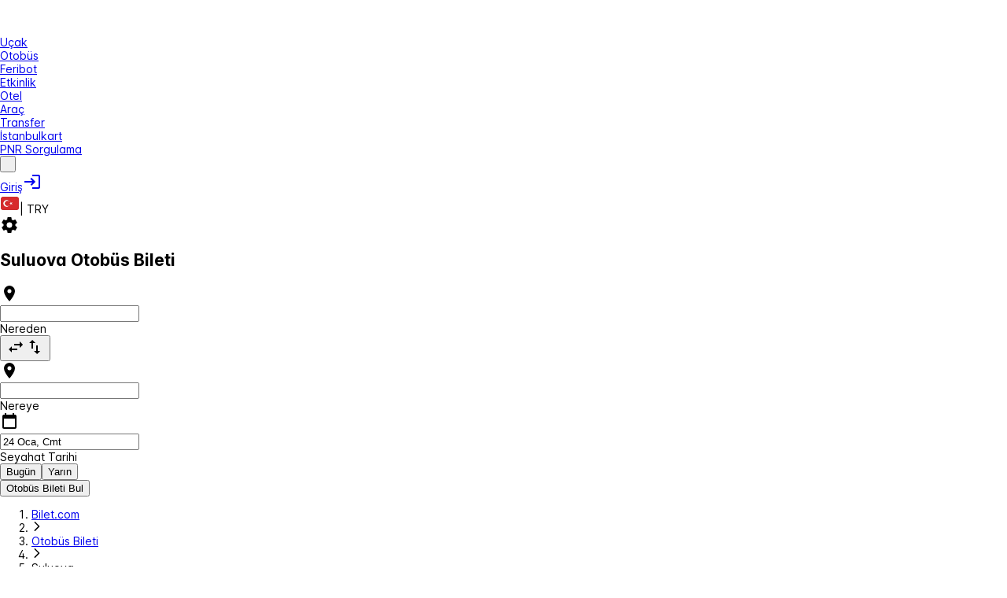

--- FILE ---
content_type: text/html; charset=UTF-8
request_url: https://www.bilet.com/otobus-bileti/suluova
body_size: 49379
content:
<!DOCTYPE html>
<html lang="tr">
    <head><script>(function(w,i,g){w[g]=w[g]||[];if(typeof w[g].push=='function')w[g].push(i)})
(window,'GTM-PN8G4NW','google_tags_first_party');</script><script>(function(w,d,s,l){w[l]=w[l]||[];(function(){w[l].push(arguments);})('set', 'developer_id.dY2E1Nz', true);
		var f=d.getElementsByTagName(s)[0],
		j=d.createElement(s);j.async=true;j.src='/gtmcf/';
		f.parentNode.insertBefore(j,f);
		})(window,document,'script','dataLayer');</script>

<link rel="dns-prefetch" href="//tailwindcss.com">
<link rel="dns-prefetch" href="//www.googletagmanager.com">
<link rel="dns-prefetch" href="//www.w3.org">
<link rel="dns-prefetch" href="//play.google.com">
<link rel="dns-prefetch" href="//apps.apple.com">
<link rel="dns-prefetch" href="//www.tursab.org.tr">
<link rel="dns-prefetch" href="//twitter.com">
<link rel="dns-prefetch" href="//www.facebook.com">
<link rel="dns-prefetch" href="//instagram.com">
<link rel="dns-prefetch" href="//static.bilet.com">
        <meta charset="UTF-8">
        <meta name="viewport" content="width=device-width, initial-scale=1, minimum-scale=1, maximum-scale=1, viewport-fit=cover">
                <meta name="currency" content="TRY" />
        <title>Suluova Otobüs Bileti, Ucuz Suluova Biletleri - Bilet.com</title>

                    <link rel="canonical" href="https://www.bilet.com/otobus-bileti/suluova" />
        
                    <meta name="robots" content="index">
        
                    <meta name="description" content="En ucuz Suluova otobüs bileti fiyatları ve Suluova otobüs seferleri Bilet.com'da. Size en uygun Suluova otobüs biletini güvenle online satın alın.">
        
        
        <link rel="icon" href="https://static.bilet.com/images/favicon.ico" type="image/x-icon" />
        <meta name="csrf-token" content="">
        <meta name="facebook-domain-verification" content="mq90t6ip6k5uohgm4tv9k7lbpzoj5i" />

                                    <link rel="alternate" hreflang="tr-TR" href="https://www.bilet.com/otobus-bileti/suluova" />
                                                <link rel="alternate" hreflang="en-US" href="https://en.bilet.com/bus-ticket/suluova" />
                                                <link rel="alternate" hreflang="ru-RU" href="https://ru.bilet.com/avtobusnyy-bilet/suluova" />
                                                <link rel="alternate" hreflang="fr-FR" href="https://fr.bilet.com/ticket-de-bus/suluova" />
                                                <link rel="alternate" hreflang="es-ES" href="https://es.bilet.com/billete-de-autobus/suluova" />
                                                <link rel="alternate" hreflang="pt-PT" href="https://pt.bilet.com/bilhete-de-autocarro/suluova" />
                                                <link rel="alternate" hreflang="de-DE" href="https://de.bilet.com/busfahrschein/suluova" />
                                                <link rel="alternate" hreflang="el-GR" href="https://el.bilet.com/isitirio-leoforiu/suluova" />
                                                <link rel="alternate" hreflang="it-IT" href="https://it.bilet.com/biglietto-del-bus/suluova" />
                                                <link rel="alternate" hreflang="az-AZ" href="https://az.bilet.com/avtobus-bileti/suluova" />
                                                <link rel="alternate" hreflang="kk-KZ" href="https://kk.bilet.com/avtobus-bileti/suluova" />
                            <link rel="alternate" href="https://www.bilet.com/otobus-bileti/suluova" hreflang="x-default" />

        <meta property="og:url" content="https://www.bilet.com/otobus-bileti/suluova" />
<meta property="og:type" content="website" />
<meta property="og:site_name" content="Bilet" />
<meta property="og:locale" content="tr_TR" />
<meta property="fb:app_id" content="442454492613347" />
<meta property="og:title" content="Suluova Otobüs Bileti, Ucuz Suluova Biletleri - Bilet.com" />
<meta property="og:description" content="En ucuz Suluova otobüs bileti fiyatları ve Suluova otobüs seferleri Bilet.com'da. Size en uygun Suluova otobüs biletini güvenle online satın alın." />
<meta property="og:image" content="https://static.bilet.com/images/og_img/otobusbileti.webp" />        <meta name="twitter:card" content="summary" />
<meta name="twitter:site" content="@bilet" />
<meta name="twitter:title" content="Suluova Otobüs Bileti, Ucuz Suluova Biletleri - Bilet.com" />
<meta name="twitter:description" content="En ucuz Suluova otobüs bileti fiyatları ve Suluova otobüs seferleri Bilet.com'da. Size en uygun Suluova otobüs biletini güvenle online satın alın." />
<meta name="twitter:image" content="https://static.bilet.com/img/biletcom-logo-200x200.webp" />

                
            <style>@layer theme, base, primeui, components, utilities;@layer primeui{@font-face{font-display:swap;font-family:primeicons;font-style:normal;font-weight:400;src:url(https://static.bilet.com/fonts/primeicons.eot);src:url(https://static.bilet.com/fonts/primeicons.eot?#iefix) format("embedded-opentype"),url(https://static.bilet.com/fonts/primeicons.woff2) format("woff2"),url(https://static.bilet.com/fonts/primeicons.woff) format("woff"),url(https://static.bilet.com/fonts/primeicons.ttf) format("truetype"),url(https://static.bilet.com/fonts/primeicons.svg?#primeicons) format("svg")}.pi{speak:none;-webkit-font-smoothing:antialiased;-moz-osx-font-smoothing:grayscale;display:inline-block;font-family:primeicons;font-style:normal;font-variant:normal;font-weight:400;line-height:1;text-transform:none}.pi:before{--webkit-backface-visibility:hidden;backface-visibility:hidden}.pi-fw{text-align:center;width:1.28571429em}.pi-spin{animation:fa-spin 2s linear infinite}@keyframes fa-spin{0%{transform:rotate(0deg)}to{transform:rotate(359deg)}}.pi-eraser:before{content:"\ea04"}.pi-stopwatch:before{content:"\ea01"}.pi-verified:before{content:"\ea02"}.pi-delete-left:before{content:"\ea03"}.pi-hourglass:before{content:"\e9fe"}.pi-truck:before{content:"\ea00"}.pi-wrench:before{content:"\e9ff"}.pi-microphone:before{content:"\e9fa"}.pi-megaphone:before{content:"\e9fb"}.pi-arrow-right-arrow-left:before{content:"\e9fc"}.pi-bitcoin:before{content:"\e9fd"}.pi-file-edit:before{content:"\e9f6"}.pi-language:before{content:"\e9f7"}.pi-file-export:before{content:"\e9f8"}.pi-file-import:before{content:"\e9f9"}.pi-file-word:before{content:"\e9f1"}.pi-gift:before{content:"\e9f2"}.pi-cart-plus:before{content:"\e9f3"}.pi-thumbs-down-fill:before{content:"\e9f4"}.pi-thumbs-up-fill:before{content:"\e9f5"}.pi-arrows-alt:before{content:"\e9f0"}.pi-calculator:before{content:"\e9ef"}.pi-sort-alt-slash:before{content:"\e9ee"}.pi-arrows-h:before{content:"\e9ec"}.pi-arrows-v:before{content:"\e9ed"}.pi-pound:before{content:"\e9eb"}.pi-prime:before{content:"\e9ea"}.pi-chart-pie:before{content:"\e9e9"}.pi-reddit:before{content:"\e9e8"}.pi-code:before{content:"\e9e7"}.pi-sync:before{content:"\e9e6"}.pi-shopping-bag:before{content:"\e9e5"}.pi-server:before{content:"\e9e4"}.pi-database:before{content:"\e9e3"}.pi-hashtag:before{content:"\e9e2"}.pi-bookmark-fill:before{content:"\e9df"}.pi-filter-fill:before{content:"\e9e0"}.pi-heart-fill:before{content:"\e9e1"}.pi-flag-fill:before{content:"\e9de"}.pi-circle:before{content:"\e9dc"}.pi-circle-fill:before{content:"\e9dd"}.pi-bolt:before{content:"\e9db"}.pi-history:before{content:"\e9da"}.pi-box:before{content:"\e9d9"}.pi-at:before{content:"\e9d8"}.pi-arrow-up-right:before{content:"\e9d4"}.pi-arrow-up-left:before{content:"\e9d5"}.pi-arrow-down-left:before{content:"\e9d6"}.pi-arrow-down-right:before{content:"\e9d7"}.pi-telegram:before{content:"\e9d3"}.pi-stop-circle:before{content:"\e9d2"}.pi-stop:before{content:"\e9d1"}.pi-whatsapp:before{content:"\e9d0"}.pi-building:before{content:"\e9cf"}.pi-qrcode:before{content:"\e9ce"}.pi-car:before{content:"\e9cd"}.pi-instagram:before{content:"\e9cc"}.pi-linkedin:before{content:"\e9cb"}.pi-send:before{content:"\e9ca"}.pi-slack:before{content:"\e9c9"}.pi-sun:before{content:"\e9c8"}.pi-moon:before{content:"\e9c7"}.pi-vimeo:before{content:"\e9c6"}.pi-youtube:before{content:"\e9c5"}.pi-flag:before{content:"\e9c4"}.pi-wallet:before{content:"\e9c3"}.pi-map:before{content:"\e9c2"}.pi-link:before{content:"\e9c1"}.pi-credit-card:before{content:"\e9bf"}.pi-discord:before{content:"\e9c0"}.pi-percentage:before{content:"\e9be"}.pi-euro:before{content:"\e9bd"}.pi-book:before{content:"\e9ba"}.pi-shield:before{content:"\e9b9"}.pi-paypal:before{content:"\e9bb"}.pi-amazon:before{content:"\e9bc"}.pi-phone:before{content:"\e9b8"}.pi-filter-slash:before{content:"\e9b7"}.pi-facebook:before{content:"\e9b4"}.pi-github:before{content:"\e9b5"}.pi-twitter:before{content:"\e9b6"}.pi-step-backward-alt:before{content:"\e9ac"}.pi-step-forward-alt:before{content:"\e9ad"}.pi-forward:before{content:"\e9ae"}.pi-backward:before{content:"\e9af"}.pi-fast-backward:before{content:"\e9b0"}.pi-fast-forward:before{content:"\e9b1"}.pi-pause:before{content:"\e9b2"}.pi-play:before{content:"\e9b3"}.pi-compass:before{content:"\e9ab"}.pi-id-card:before{content:"\e9aa"}.pi-ticket:before{content:"\e9a9"}.pi-file-o:before{content:"\e9a8"}.pi-reply:before{content:"\e9a7"}.pi-directions-alt:before{content:"\e9a5"}.pi-directions:before{content:"\e9a6"}.pi-thumbs-up:before{content:"\e9a3"}.pi-thumbs-down:before{content:"\e9a4"}.pi-sort-numeric-down-alt:before{content:"\e996"}.pi-sort-numeric-up-alt:before{content:"\e997"}.pi-sort-alpha-down-alt:before{content:"\e998"}.pi-sort-alpha-up-alt:before{content:"\e999"}.pi-sort-numeric-down:before{content:"\e99a"}.pi-sort-numeric-up:before{content:"\e99b"}.pi-sort-alpha-down:before{content:"\e99c"}.pi-sort-alpha-up:before{content:"\e99d"}.pi-sort-alt:before{content:"\e99e"}.pi-sort-amount-up:before{content:"\e99f"}.pi-sort-amount-down:before{content:"\e9a0"}.pi-sort-amount-down-alt:before{content:"\e9a1"}.pi-sort-amount-up-alt:before{content:"\e9a2"}.pi-palette:before{content:"\e995"}.pi-undo:before{content:"\e994"}.pi-desktop:before{content:"\e993"}.pi-sliders-v:before{content:"\e991"}.pi-sliders-h:before{content:"\e992"}.pi-search-plus:before{content:"\e98f"}.pi-search-minus:before{content:"\e990"}.pi-file-excel:before{content:"\e98e"}.pi-file-pdf:before{content:"\e98d"}.pi-check-square:before{content:"\e98c"}.pi-chart-line:before{content:"\e98b"}.pi-user-edit:before{content:"\e98a"}.pi-exclamation-circle:before{content:"\e989"}.pi-android:before{content:"\e985"}.pi-google:before{content:"\e986"}.pi-apple:before{content:"\e987"}.pi-microsoft:before{content:"\e988"}.pi-heart:before{content:"\e984"}.pi-mobile:before{content:"\e982"}.pi-tablet:before{content:"\e983"}.pi-key:before{content:"\e981"}.pi-shopping-cart:before{content:"\e980"}.pi-comments:before{content:"\e97e"}.pi-comment:before{content:"\e97f"}.pi-briefcase:before{content:"\e97d"}.pi-bell:before{content:"\e97c"}.pi-paperclip:before{content:"\e97b"}.pi-share-alt:before{content:"\e97a"}.pi-envelope:before{content:"\e979"}.pi-volume-down:before{content:"\e976"}.pi-volume-up:before{content:"\e977"}.pi-volume-off:before{content:"\e978"}.pi-eject:before{content:"\e975"}.pi-money-bill:before{content:"\e974"}.pi-images:before{content:"\e973"}.pi-image:before{content:"\e972"}.pi-sign-in:before{content:"\e970"}.pi-sign-out:before{content:"\e971"}.pi-wifi:before{content:"\e96f"}.pi-sitemap:before{content:"\e96e"}.pi-chart-bar:before{content:"\e96d"}.pi-camera:before{content:"\e96c"}.pi-dollar:before{content:"\e96b"}.pi-lock-open:before{content:"\e96a"}.pi-table:before{content:"\e969"}.pi-map-marker:before{content:"\e968"}.pi-list:before{content:"\e967"}.pi-eye-slash:before{content:"\e965"}.pi-eye:before{content:"\e966"}.pi-folder-open:before{content:"\e964"}.pi-folder:before{content:"\e963"}.pi-video:before{content:"\e962"}.pi-inbox:before{content:"\e961"}.pi-lock:before{content:"\e95f"}.pi-unlock:before{content:"\e960"}.pi-tags:before{content:"\e95d"}.pi-tag:before{content:"\e95e"}.pi-power-off:before{content:"\e95c"}.pi-save:before{content:"\e95b"}.pi-question-circle:before{content:"\e959"}.pi-question:before{content:"\e95a"}.pi-copy:before{content:"\e957"}.pi-file:before{content:"\e958"}.pi-clone:before{content:"\e955"}.pi-calendar-times:before{content:"\e952"}.pi-calendar-minus:before{content:"\e953"}.pi-calendar-plus:before{content:"\e954"}.pi-ellipsis-v:before{content:"\e950"}.pi-ellipsis-h:before{content:"\e951"}.pi-bookmark:before{content:"\e94e"}.pi-globe:before{content:"\e94f"}.pi-replay:before{content:"\e94d"}.pi-filter:before{content:"\e94c"}.pi-print:before{content:"\e94b"}.pi-align-right:before{content:"\e946"}.pi-align-left:before{content:"\e947"}.pi-align-center:before{content:"\e948"}.pi-align-justify:before{content:"\e949"}.pi-cog:before{content:"\e94a"}.pi-cloud-download:before{content:"\e943"}.pi-cloud-upload:before{content:"\e944"}.pi-cloud:before{content:"\e945"}.pi-pencil:before{content:"\e942"}.pi-users:before{content:"\e941"}.pi-clock:before{content:"\e940"}.pi-user-minus:before{content:"\e93e"}.pi-user-plus:before{content:"\e93f"}.pi-trash:before{content:"\e93d"}.pi-external-link:before{content:"\e93c"}.pi-window-maximize:before{content:"\e93b"}.pi-window-minimize:before{content:"\e93a"}.pi-refresh:before{content:"\e938"}.pi-user:before{content:"\e939"}.pi-exclamation-triangle:before{content:"\e922"}.pi-calendar:before{content:"\e927"}.pi-chevron-circle-left:before{content:"\e928"}.pi-chevron-circle-down:before{content:"\e929"}.pi-chevron-circle-right:before{content:"\e92a"}.pi-chevron-circle-up:before{content:"\e92b"}.pi-angle-double-down:before{content:"\e92c"}.pi-angle-double-left:before{content:"\e92d"}.pi-angle-double-right:before{content:"\e92e"}.pi-angle-double-up:before{content:"\e92f"}.pi-angle-down:before{content:"\e930"}.pi-angle-left:before{content:"\e931"}.pi-angle-right:before{content:"\e932"}.pi-angle-up:before{content:"\e933"}.pi-upload:before{content:"\e934"}.pi-download:before{content:"\e956"}.pi-ban:before{content:"\e935"}.pi-star-fill:before{content:"\e936"}.pi-star:before{content:"\e937"}.pi-chevron-left:before{content:"\e900"}.pi-chevron-right:before{content:"\e901"}.pi-chevron-down:before{content:"\e902"}.pi-chevron-up:before{content:"\e903"}.pi-caret-left:before{content:"\e904"}.pi-caret-right:before{content:"\e905"}.pi-caret-down:before{content:"\e906"}.pi-caret-up:before{content:"\e907"}.pi-search:before{content:"\e908"}.pi-check:before{content:"\e909"}.pi-check-circle:before{content:"\e90a"}.pi-times:before{content:"\e90b"}.pi-times-circle:before{content:"\e90c"}.pi-plus:before{content:"\e90d"}.pi-plus-circle:before{content:"\e90e"}.pi-minus:before{content:"\e90f"}.pi-minus-circle:before{content:"\e910"}.pi-circle-on:before{content:"\e911"}.pi-circle-off:before{content:"\e912"}.pi-sort-down:before{content:"\e913"}.pi-sort-up:before{content:"\e914"}.pi-sort:before{content:"\e915"}.pi-step-backward:before{content:"\e916"}.pi-step-forward:before{content:"\e917"}.pi-th-large:before{content:"\e918"}.pi-arrow-down:before{content:"\e919"}.pi-arrow-left:before{content:"\e91a"}.pi-arrow-right:before{content:"\e91b"}.pi-arrow-up:before{content:"\e91c"}.pi-bars:before{content:"\e91d"}.pi-arrow-circle-down:before{content:"\e91e"}.pi-arrow-circle-left:before{content:"\e91f"}.pi-arrow-circle-right:before{content:"\e920"}.pi-arrow-circle-up:before{content:"\e921"}.pi-info:before{content:"\e923"}.pi-info-circle:before{content:"\e924"}.pi-home:before{content:"\e925"}.pi-spinner:before{content:"\e926"}}:root{font-feature-settings:"cv02","cv03","cv04","cv11";--font-family:"Inter var",sans-serif;--font-feature-settings:"cv02","cv03","cv04","cv11";--text-color:var(--b-slate-700);--text-color-secondary:var(--b-slate-500);--primary-color:var(--b-primary-color);--primary-color-text:var(--b-primary-contrast-color);--surface-0:var(--b-surface-0);--surface-50:var(--b-surface-50);--surface-100:var(--b-surface-100);--surface-200:var(--b-surface-200);--surface-300:var(--b-surface-300);--surface-400:var(--b-surface-400);--surface-500:var(--b-surface-500);--surface-600:var(--b-surface-600);--surface-700:var(--b-surface-700);--surface-800:var(--b-surface-800);--surface-900:var(--b-surface-900);--surface-950:var(--b-surface-950);--gray-0:#fff;--gray-50:#f8fafc;--gray-100:#f1f5f9;--gray-200:#e2e8f0;--gray-300:#cbd5e1;--gray-400:#94a3b8;--gray-500:#64748b;--gray-600:#475569;--gray-700:#334155;--gray-800:#1e293b;--gray-900:#0f172a;--gray-950:#020617;--content-padding:1.125rem;--inline-spacing:0.5rem;--border-radius:var(--b-border-radius-md);--surface-ground:#f8fafc;--surface-section:#fff;--surface-card:#fff;--surface-overlay:#fff;--surface-border:#e2e8f0;--surface-hover:#f1f5f9;--focus-ring:none;--maskbg:var(--b-mask-background);--highlight-bg:#eff6ff;--highlight-text-color:var(--b-primary-600);--p-anchor-gutter:var(--b-anchor-gutter);--p-focus-ring-color:var(--b-primary-color);--p-primary-color:var(--b-primary-color);--p-primary-hover-color:var(--b-primary-hover-color);--p-primary-active-color:var(--b-primary-active-color);--p-primary-contrast-color:var(--b-primary-contrast-color);--p-content-border-color:var(--b-content-border-color);--p-content-hover-background:var(--b-content-hover-background);--p-content-hover-color:var(--b-content-hover-color);--p-highlight-background:var(--b-highlight-background);--p-highlight-color:var(--b-highlight-color);--p-highlight-focus-background:var(--b-highlight-focus-background);--p-highlight-focus-color:var(--b-highlight-focus-color);--p-content-border-radius:var(--b-content-border-radius);--p-text-color:var(--b-text-color);--p-text-hover-color:var(--b-text-hover-color);--p-text-muted-color:var(--b-text-muted-color);--p-text-hover-muted-color:var(--b-text-hover-muted-color);--p-surface-0:var(--b-surface-0);--p-surface-50:var(--b-surface-50);--p-surface-100:var(--b-surface-100);--p-surface-200:var(--b-surface-200);--p-surface-300:var(--b-surface-300);--p-surface-400:var(--b-surface-400);--p-surface-500:var(--b-surface-500);--p-surface-600:var(--b-surface-600);--p-surface-700:var(--b-surface-700);--p-surface-800:var(--b-surface-800);--p-surface-900:var(--b-surface-900);--p-surface-950:var(--b-surface-950);--p-primary-0:#fff;--p-primary-50:var(--b-primary-50);--p-primary-100:var(--b-primary-100);--p-primary-200:var(--b-primary-200);--p-primary-300:var(--b-primary-300);--p-primary-400:var(--b-primary-400);--p-primary-500:var(--b-primary-500);--p-primary-600:var(--b-primary-600);--p-primary-700:var(--b-primary-700);--p-primary-800:var(--b-primary-800);--p-primary-900:var(--b-primary-900);--p-primary-950:var(--b-primary-950);color-scheme:light;font-family:Inter var,sans-serif;font-variation-settings:normal}@font-face{font-named-instance:"Regular";font-display:swap;font-family:Inter var;font-style:normal;font-weight:100 900;src:url(https://static.bilet.com/fonts/Inter-roman.var.woff2?v=3.19) format("woff2")}@layer components{.tel-input{border:1px solid var(--b-form-field-border-color);border-radius:var(--b-form-field-border-radius);display:flex;outline-color:transparent;transition:background-color var(--b-transition-duration),color var(--b-transition-duration),border-color var(--b-transition-duration),box-shadow var(--b-transition-duration),outline-color var(--b-transition-duration)}.tel-input:hover{border-color:var(--b-form-field-hover-border-color)}.tel-input:focus-within{border-color:var(--b-form-field-focus-border-color);box-shadow:var(--b-form-field-focus-ring-shadow);outline:var(--b-form-field-focus-ring-width) var(--b-form-field-focus-ring-style) var(--b-form-field-focus-ring-color);outline-offset:var(--b-form-field-focus-ring-offset)}.tel-input.p-invalid{border-color:var(--b-form-field-invalid-border-color)}.p-checkbox:has(.multiselect-selectall-label){border-radius:var(--b-multiselect-option-border-radius);height:100%;margin-left:-.75rem;padding:0 .75rem;width:calc(100% + 1.5rem)}.p-checkbox:has(.multiselect-selectall-label) .p-checkbox-box{margin:.5rem 0}.p-checkbox:has(.multiselect-selectall-label):has(:hover,:focus,.p-focus){background:var(--b-multiselect-option-focus-background);color:var(--b-multiselect-option-focus-color)}.p-checkbox .multiselect-selectall-label{color:var(--b-multiselect-option-color);left:0;margin-left:calc(var(--b-checkbox-width) + var(--b-multiselect-option-gap) + .75rem);position:absolute;width:-moz-max-content;width:max-content}.p-floatlabel.with-input-addon label{margin-left:2.5rem;max-width:calc(100% - 3.5rem)}.p-floatlabel.with-input-addon:has(.p-inputwrapper-filled) label,.p-floatlabel.with-input-addon:has(.p-inputwrapper-focus) label,.p-floatlabel.with-input-addon:has(input.p-filled) label,.p-floatlabel.with-input-addon:has(input:-webkit-autofill) label,.p-floatlabel.with-input-addon:has(input:focus) label,.p-floatlabel.with-input-addon:has(textarea.p-filled) label,.p-floatlabel.with-input-addon:has(textarea:focus) label{margin-left:0}.p-floatlabel.with-input-addon .p-inputgroupaddon{outline-color:transparent}.p-floatlabel.with-input-addon .p-inputgroupaddon,.p-floatlabel.with-input-addon .p-inputgroupaddon svg{transition:background-color var(--b-transition-duration),color var(--b-transition-duration),border-color var(--b-transition-duration),box-shadow var(--b-transition-duration),outline-color var(--b-transition-duration)}.p-floatlabel.with-input-addon:has(.p-invalid) .p-inputgroupaddon{border-color:var(--b-form-field-invalid-border-color)}.p-floatlabel.with-input-addon:has(.p-invalid) .p-inputgroupaddon svg{color:var(--b-form-field-invalid-border-color)}.p-floatlabel.with-input-addon:has(:hover) .p-inputgroupaddon,.p-floatlabel.with-input-addon:has(:hover) .p-inputwrapper,.p-floatlabel.with-input-addon:has(:hover) input{border-color:var(--b-form-field-hover-border-color)}.p-floatlabel.with-input-addon:has(:hover) .p-inputgroupaddon svg{color:var(--b-surface-700)}.p-floatlabel.with-input-addon:has(.p-focus,:focus) .p-inputgroupaddon,.p-floatlabel.with-input-addon:has(.p-focus,:focus) .p-inputwrapper,.p-floatlabel.with-input-addon:has(.p-focus,:focus) input{border-color:var(--b-form-field-focus-border-color);box-shadow:var(--b-form-field-focus-ring-shadow);outline:var(--b-form-field-focus-ring-width) var(--b-form-field-focus-ring-style) var(--b-form-field-focus-ring-color);outline-offset:var(--b-form-field-focus-ring-offset)}.p-floatlabel.with-input-addon:has(.p-focus,:focus) .p-inputgroupaddon svg{color:var(--b-form-field-focus-border-color)}.p-floatlabel.with-input-addon:has(.p-focus,:focus) .p-autocomplete-loader{z-index:1}.p-floatlabel label{align-items:center;display:flex;height:100%;left:.5rem;margin-top:0;max-width:calc(100% - 1rem);padding:0 .25rem;transform:translateY(-50%);white-space:nowrap;z-index:1}.p-floatlabel label span{overflow:hidden}.p-floatlabel:has(.p-inputwrapper-filled) label,.p-floatlabel:has(.p-inputwrapper-focus) label,.p-floatlabel:has(input.p-filled) label,.p-floatlabel:has(input:-webkit-autofill) label,.p-floatlabel:has(input:focus) label,.p-floatlabel:has(textarea.p-filled) label,.p-floatlabel:has(textarea:focus) label{background-color:var(--b-content-background);height:1em;top:0}.p-floatlabel:has(.p-multiselect-dropdown) label{max-width:calc(100% - 2.75rem)}.p-floatlabel .p-inputtext::-moz-placeholder,.p-floatlabel input::-moz-placeholder{opacity:0;-moz-transition-property:all;transition-property:all;transition-timing-function:ease}.p-floatlabel .p-inputtext::placeholder,.p-floatlabel .p-placeholder,.p-floatlabel input::placeholder{opacity:0;transition-property:all;transition-timing-function:ease}.p-floatlabel .p-inputtext:focus::-moz-placeholder,.p-floatlabel input:focus::-moz-placeholder{opacity:1}.p-floatlabel .p-focus .p-placeholder,.p-floatlabel .p-inputtext:focus::placeholder,.p-floatlabel input:focus::placeholder{opacity:1}.p-button.bg-twitter{background:#1da1f2;border:1px solid #1da1f2}.p-button.bg-twitter:hover{background:#0d8cda;border-color:#0d8cda}.p-button.bg-twitter:active{background:#0a73b3;border-color:#0a73b3}.p-button.bg-whatsapp{background:#25d366;border:1px solid #25d366}.p-button.bg-whatsapp:hover{background:#1fb055;border-color:#1fb055}.p-button.bg-whatsapp:active{background:#198e44;border-color:#198e44}.p-message:not(.inline-block) .p-message-content{padding:1rem}.p-datepicker-other-month{visibility:hidden}.p-divider-horizontal{min-height:1px}}
</style>
    
    
                    <style>/*! tailwindcss v4.1.11 | MIT License | https://tailwindcss.com */@layer properties{@supports ((-webkit-hyphens:none) and (not (margin-trim:inline))) or ((-moz-orient:inline) and (not (color:rgb(from red r g b)))){*,::backdrop,:after,:before{--tw-translate-x:0;--tw-translate-y:0;--tw-translate-z:0;--tw-rotate-x:initial;--tw-rotate-y:initial;--tw-rotate-z:initial;--tw-skew-x:initial;--tw-skew-y:initial;--tw-border-style:solid;--tw-gradient-position:initial;--tw-gradient-from:#0000;--tw-gradient-via:#0000;--tw-gradient-to:#0000;--tw-gradient-stops:initial;--tw-gradient-via-stops:initial;--tw-gradient-from-position:0%;--tw-gradient-via-position:50%;--tw-gradient-to-position:100%;--tw-leading:initial;--tw-font-weight:initial;--tw-shadow:0 0 #0000;--tw-shadow-color:initial;--tw-shadow-alpha:100%;--tw-inset-shadow:0 0 #0000;--tw-inset-shadow-color:initial;--tw-inset-shadow-alpha:100%;--tw-ring-color:initial;--tw-ring-shadow:0 0 #0000;--tw-inset-ring-color:initial;--tw-inset-ring-shadow:0 0 #0000;--tw-ring-inset:initial;--tw-ring-offset-width:0px;--tw-ring-offset-color:#fff;--tw-ring-offset-shadow:0 0 #0000;--tw-outline-style:solid;--tw-blur:initial;--tw-brightness:initial;--tw-contrast:initial;--tw-grayscale:initial;--tw-hue-rotate:initial;--tw-invert:initial;--tw-opacity:initial;--tw-saturate:initial;--tw-sepia:initial;--tw-drop-shadow:initial;--tw-drop-shadow-color:initial;--tw-drop-shadow-alpha:100%;--tw-drop-shadow-size:initial;--tw-backdrop-blur:initial;--tw-backdrop-brightness:initial;--tw-backdrop-contrast:initial;--tw-backdrop-grayscale:initial;--tw-backdrop-hue-rotate:initial;--tw-backdrop-invert:initial;--tw-backdrop-opacity:initial;--tw-backdrop-saturate:initial;--tw-backdrop-sepia:initial;--tw-duration:initial;--tw-ease:initial}}}@layer theme{:host,:root{--color-red-100:oklch(93.6% .032 17.717);--color-red-400:oklch(70.4% .191 22.216);--color-red-500:oklch(63.7% .237 25.331);--color-red-600:oklch(57.7% .245 27.325);--color-red-700:oklch(50.5% .213 27.518);--color-orange-100:oklch(95.4% .038 75.164);--color-orange-400:oklch(75% .183 55.934);--color-orange-500:oklch(70.5% .213 47.604);--color-orange-600:oklch(64.6% .222 41.116);--color-yellow-100:oklch(97.3% .071 103.193);--color-yellow-400:oklch(85.2% .199 91.936);--color-yellow-500:oklch(79.5% .184 86.047);--color-yellow-600:oklch(68.1% .162 75.834);--color-green-100:oklch(96.2% .044 156.743);--color-green-200:oklch(92.5% .084 155.995);--color-green-300:oklch(87.1% .15 154.449);--color-green-400:oklch(79.2% .209 151.711);--color-green-500:oklch(72.3% .219 149.579);--color-green-600:oklch(62.7% .194 149.214);--color-green-700:oklch(52.7% .154 150.069);--color-green-800:oklch(44.8% .119 151.328);--color-teal-100:oklch(95.3% .051 180.801);--color-teal-400:oklch(77.7% .152 181.912);--color-teal-500:oklch(70.4% .14 182.503);--color-teal-600:oklch(60% .118 184.704);--color-cyan-400:oklch(78.9% .154 211.53);--color-cyan-500:oklch(71.5% .143 215.221);--color-cyan-600:oklch(60.9% .126 221.723);--color-blue-100:oklch(93.2% .032 255.585);--color-blue-300:oklch(80.9% .105 251.813);--color-blue-400:oklch(70.7% .165 254.624);--color-blue-500:oklch(62.3% .214 259.815);--color-blue-600:oklch(54.6% .245 262.881);--color-blue-700:oklch(48.8% .243 264.376);--color-blue-800:oklch(42.4% .199 265.638);--color-blue-900:oklch(37.9% .146 265.522);--color-purple-400:oklch(71.4% .203 305.504);--color-purple-500:oklch(62.7% .265 303.9);--color-purple-600:oklch(55.8% .288 302.321);--color-pink-100:oklch(94.8% .028 342.258);--color-pink-400:oklch(71.8% .202 349.761);--color-pink-500:oklch(65.6% .241 354.308);--color-pink-600:oklch(59.2% .249 .584);--color-slate-400:oklch(70.4% .04 256.788);--color-slate-500:oklch(55.4% .046 257.417);--color-slate-600:oklch(44.6% .043 257.281);--color-slate-800:oklch(27.9% .041 260.031);--color-gray-200:oklch(92.8% .006 264.531);--color-gray-300:oklch(87.2% .01 258.338);--color-gray-400:oklch(70.7% .022 261.325);--color-gray-500:oklch(55.1% .027 264.364);--color-gray-600:oklch(44.6% .03 256.802);--color-gray-700:oklch(37.3% .034 259.733);--color-black:#000;--color-white:#fff;--spacing:.25rem;--text-xs:.75rem;--text-xs--line-height:1.33333;--text-sm:.875rem;--text-sm--line-height:1.42857;--text-base:1rem;--text-base--line-height:1.5;--text-lg:1.125rem;--text-lg--line-height:1.55556;--text-xl:1.25rem;--text-xl--line-height:1.4;--text-2xl:1.5rem;--text-2xl--line-height:1.33333;--text-3xl:1.875rem;--text-3xl--line-height:1.2;--text-4xl:2.25rem;--text-4xl--line-height:1.11111;--text-5xl:3rem;--text-5xl--line-height:1;--text-6xl:3.75rem;--text-6xl--line-height:1;--text-7xl:4.5rem;--text-7xl--line-height:1;--text-8xl:6rem;--text-8xl--line-height:1;--font-weight-normal:400;--font-weight-medium:500;--font-weight-semibold:600;--font-weight-bold:700;--leading-tight:1.25;--leading-normal:1.5;--radius-md:.375rem;--radius-lg:.5rem;--radius-xl:.75rem;--radius-2xl:1rem;--radius-3xl:1.5rem;--ease-out:cubic-bezier(0,0,.2,1);--ease-in-out:cubic-bezier(.4,0,.2,1);--blur-sm:8px;--default-transition-duration:.15s;--default-transition-timing-function:cubic-bezier(.4,0,.2,1)}}@layer utilities{.pointer-events-none{pointer-events:none}.collapse{visibility:collapse}.invisible{visibility:hidden}.visible{visibility:visible}.sr-only{clip:rect(0,0,0,0);border-width:0;height:1px;margin:-1px;overflow:hidden;padding:0;white-space:nowrap;width:1px}.absolute,.sr-only{position:absolute}.fixed{position:fixed}.relative{position:relative}.sticky{position:sticky}.-top-4{top:calc(var(--spacing)*-4)}.top-0{top:calc(var(--spacing)*0)}.right-0{right:calc(var(--spacing)*0)}.bottom-0{bottom:calc(var(--spacing)*0)}.left-0{left:calc(var(--spacing)*0)}.left-1\/2{left:50%}.z-10{z-index:10}.order-1{order:1}.order-2{order:2}.order-first{order:-9999}.order-last{order:9999}.order-none{order:0}.col-12{grid-column:12}.col-auto{grid-column:auto}.col-span-1{grid-column:span 1/span 1}.col-span-2{grid-column:span 2/span 2}.col-span-3{grid-column:span 3/span 3}.col-span-4{grid-column:span 4/span 4}.col-span-5{grid-column:span 5/span 5}.col-span-6{grid-column:span 6/span 6}.col-span-7{grid-column:span 7/span 7}.col-span-8{grid-column:span 8/span 8}.col-span-9{grid-column:span 9/span 9}.col-span-10{grid-column:span 10/span 10}.col-span-12{grid-column:span 12/span 12}.col-start-7{grid-column-start:7}.container{width:100%}@media (min-width:40rem){.container{max-width:40rem}}@media (min-width:48rem){.container{max-width:48rem}}@media (min-width:56rem){.container{max-width:56rem}}@media (min-width:64rem){.container{max-width:64rem}}@media (min-width:72rem){.container{max-width:72rem}}@media (min-width:80rem){.container{max-width:80rem}}@media (min-width:88rem){.container{max-width:88rem}}@media (min-width:96rem){.container{max-width:96rem}}.m-0{margin:calc(var(--spacing)*0)}.m-1{margin:calc(var(--spacing)*1)}.m-2{margin:calc(var(--spacing)*2)}.m-4{margin:calc(var(--spacing)*4)}.m-8{margin:calc(var(--spacing)*8)}.m-163{margin:calc(var(--spacing)*163)}.m-176{margin:calc(var(--spacing)*176)}.m-364{margin:calc(var(--spacing)*364)}.m-443{margin:calc(var(--spacing)*443)}.m-667{margin:calc(var(--spacing)*667)}.m-726{margin:calc(var(--spacing)*726)}.m-1263{margin:calc(var(--spacing)*1263)}.m-1475{margin:calc(var(--spacing)*1475)}.m-1500{margin:calc(var(--spacing)*1500)}.m-1748{margin:calc(var(--spacing)*1748)}.m-2544{margin:calc(var(--spacing)*2544)}.m-3332{margin:calc(var(--spacing)*3332)}.m-auto{margin:auto}.-mx-1{margin-inline:calc(var(--spacing)*-1)}.-mx-2{margin-inline:calc(var(--spacing)*-2)}.mx-0{margin-inline:calc(var(--spacing)*0)}.mx-2{margin-inline:calc(var(--spacing)*2)}.mx-3{margin-inline:calc(var(--spacing)*3)}.mx-4{margin-inline:calc(var(--spacing)*4)}.mx-6{margin-inline:calc(var(--spacing)*6)}.mx-12{margin-inline:calc(var(--spacing)*12)}.mx-20{margin-inline:calc(var(--spacing)*20)}.mx-auto{margin-inline:auto}.-my-16{margin-block:calc(var(--spacing)*-16)}.my-0{margin-block:calc(var(--spacing)*0)}.my-1{margin-block:calc(var(--spacing)*1)}.my-2{margin-block:calc(var(--spacing)*2)}.my-4{margin-block:calc(var(--spacing)*4)}.my-6{margin-block:calc(var(--spacing)*6)}.my-8{margin-block:calc(var(--spacing)*8)}.my-12{margin-block:calc(var(--spacing)*12)}.my-16{margin-block:calc(var(--spacing)*16)}.my-20{margin-block:calc(var(--spacing)*20)}.-mt-2{margin-top:calc(var(--spacing)*-2)}.mt-0{margin-top:calc(var(--spacing)*0)}.mt-1{margin-top:calc(var(--spacing)*1)}.mt-2{margin-top:calc(var(--spacing)*2)}.mt-3{margin-top:calc(var(--spacing)*3)}.mt-4{margin-top:calc(var(--spacing)*4)}.mt-5{margin-top:calc(var(--spacing)*5)}.mt-6{margin-top:calc(var(--spacing)*6)}.mt-8{margin-top:calc(var(--spacing)*8)}.mt-10{margin-top:calc(var(--spacing)*10)}.mt-12{margin-top:calc(var(--spacing)*12)}.mt-20{margin-top:calc(var(--spacing)*20)}.mr-1{margin-right:calc(var(--spacing)*1)}.mr-2{margin-right:calc(var(--spacing)*2)}.mr-3{margin-right:calc(var(--spacing)*3)}.mr-4{margin-right:calc(var(--spacing)*4)}.mr-6{margin-right:calc(var(--spacing)*6)}.mr-8{margin-right:calc(var(--spacing)*8)}.mb-0{margin-bottom:calc(var(--spacing)*0)}.mb-0\.5{margin-bottom:calc(var(--spacing)*.5)}.mb-1{margin-bottom:calc(var(--spacing)*1)}.mb-2{margin-bottom:calc(var(--spacing)*2)}.mb-3{margin-bottom:calc(var(--spacing)*3)}.mb-4{margin-bottom:calc(var(--spacing)*4)}.mb-6{margin-bottom:calc(var(--spacing)*6)}.mb-8{margin-bottom:calc(var(--spacing)*8)}.mb-10{margin-bottom:calc(var(--spacing)*10)}.mb-12{margin-bottom:calc(var(--spacing)*12)}.mb-16{margin-bottom:calc(var(--spacing)*16)}.ml-0{margin-left:calc(var(--spacing)*0)}.ml-1{margin-left:calc(var(--spacing)*1)}.ml-2{margin-left:calc(var(--spacing)*2)}.ml-3{margin-left:calc(var(--spacing)*3)}.ml-4{margin-left:calc(var(--spacing)*4)}.ml-5{margin-left:calc(var(--spacing)*5)}.ml-6{margin-left:calc(var(--spacing)*6)}.ml-8{margin-left:calc(var(--spacing)*8)}.ml-10{margin-left:calc(var(--spacing)*10)}.ml-15{margin-left:calc(var(--spacing)*15)}.ml-auto{margin-left:auto}.block{display:block}.flex{display:flex}.grid{display:grid}.hidden{display:none}.inline{display:inline}.inline-block{display:inline-block}.inline-flex{display:inline-flex}.list-item{display:list-item}.table{display:table}.size-30{height:calc(var(--spacing)*30);width:calc(var(--spacing)*30)}.h-2{height:calc(var(--spacing)*2)}.h-4{height:calc(var(--spacing)*4)}.h-6{height:calc(var(--spacing)*6)}.h-8{height:calc(var(--spacing)*8)}.h-11{height:calc(var(--spacing)*11)}.h-12{height:calc(var(--spacing)*12)}.h-16{height:calc(var(--spacing)*16)}.h-20{height:calc(var(--spacing)*20)}.h-24{height:calc(var(--spacing)*24)}.h-28{height:calc(var(--spacing)*28)}.h-32{height:calc(var(--spacing)*32)}.h-60{height:calc(var(--spacing)*60)}.h-64{height:calc(var(--spacing)*64)}.h-\[23rem\]{height:23rem}.h-\[25rem\]{height:25rem}.h-auto{height:auto}.h-fit{height:-moz-fit-content;height:fit-content}.h-full{height:100%}.h-screen{height:100vh}.max-h-8{max-height:calc(var(--spacing)*8)}.max-h-12{max-height:calc(var(--spacing)*12)}.max-h-56{max-height:calc(var(--spacing)*56)}.max-h-80{max-height:calc(var(--spacing)*80)}.max-h-full{max-height:100%}.min-h-screen{min-height:100vh}.\!w-3\/12{width:25%!important}.\!w-4\/12{width:33.3333%!important}.\!w-6\/12{width:50%!important}.\!w-full{width:100%!important}.w-1\/12{width:8.33333%}.w-2{width:calc(var(--spacing)*2)}.w-2\/12{width:16.6667%}.w-3\/12{width:25%}.w-4{width:calc(var(--spacing)*4)}.w-4\/12{width:33.3333%}.w-5{width:calc(var(--spacing)*5)}.w-5\/12{width:41.6667%}.w-6\/12{width:50%}.w-7\/12{width:58.3333%}.w-8{width:calc(var(--spacing)*8)}.w-8\/12{width:66.6667%}.w-9\/12{width:75%}.w-11{width:calc(var(--spacing)*11)}.w-11\/12{width:91.6667%}.w-12{width:calc(var(--spacing)*12)}.w-16{width:calc(var(--spacing)*16)}.w-20{width:calc(var(--spacing)*20)}.w-32{width:calc(var(--spacing)*32)}.w-40{width:calc(var(--spacing)*40)}.w-44{width:calc(var(--spacing)*44)}.w-48{width:calc(var(--spacing)*48)}.w-60{width:calc(var(--spacing)*60)}.w-64{width:calc(var(--spacing)*64)}.w-80{width:calc(var(--spacing)*80)}.w-96{width:calc(var(--spacing)*96)}.w-\[17rem\]{width:17rem}.w-\[23rem\]{width:23rem}.w-\[25rem\]{width:25rem}.w-\[30rem\]{width:30rem}.w-\[40px\]{width:40px}.w-\[120px\]{width:120px}.w-auto{width:auto}.w-fit{width:-moz-fit-content;width:fit-content}.w-full{width:100%}.w-min{width:-moz-min-content;width:min-content}.max-w-12{max-width:calc(var(--spacing)*12)}.max-w-48{max-width:calc(var(--spacing)*48)}.max-w-104{max-width:calc(var(--spacing)*104)}.max-w-full{max-width:100%}.min-w-0{min-width:calc(var(--spacing)*0)}.min-w-\[200px\]{min-width:200px}.min-w-full{min-width:100%}.flex-1{flex:1}.flex-auto{flex:auto}.flex-none{flex:none}.flex-shrink{flex-shrink:1}.flex-shrink-0,.shrink-0{flex-shrink:0}.grow{flex-grow:1}.border-collapse{border-collapse:collapse}.-translate-x-1\/2{--tw-translate-x:-50%}.-translate-x-1\/2,.-translate-x-full{translate:var(--tw-translate-x)var(--tw-translate-y)}.-translate-x-full{--tw-translate-x:-100%}.rotate-180{rotate:180deg}.transform{transform:var(--tw-rotate-x,)var(--tw-rotate-y,)var(--tw-rotate-z,)var(--tw-skew-x,)var(--tw-skew-y,)}.animate-slidedown{animation:slidedown .45s ease-in-out}.animate-slideup{animation:slideup .45s cubic-bezier(0,1,0,1)}.cursor-auto{cursor:auto}.cursor-pointer{cursor:pointer}.resize{resize:both}.list-inside{list-style-position:inside}.list-disc{list-style-type:disc}.list-none{list-style-type:none}.grid-cols-7{grid-template-columns:repeat(7,minmax(0,1fr))}.grid-cols-12{grid-template-columns:repeat(12,minmax(0,1fr))}.flex-col{flex-direction:column}.flex-col-reverse{flex-direction:column-reverse}.flex-row{flex-direction:row}.flex-nowrap{flex-wrap:nowrap}.flex-wrap{flex-wrap:wrap}.content-around{align-content:space-around}.content-between{align-content:space-between}.content-center{align-content:center}.content-end{align-content:flex-end}.content-evenly{align-content:space-evenly}.items-baseline{align-items:baseline}.items-center{align-items:center}.items-end{align-items:flex-end}.items-start{align-items:flex-start}.items-stretch{align-items:stretch}.justify-around{justify-content:space-around}.justify-between{justify-content:space-between}.justify-center{justify-content:center}.justify-end{justify-content:flex-end}.justify-evenly{justify-content:space-evenly}.justify-start{justify-content:flex-start}.gap-0{gap:calc(var(--spacing)*0)}.gap-1{gap:calc(var(--spacing)*1)}.gap-2{gap:calc(var(--spacing)*2)}.gap-3{gap:calc(var(--spacing)*3)}.gap-4{gap:calc(var(--spacing)*4)}.gap-6{gap:calc(var(--spacing)*6)}.gap-8{gap:calc(var(--spacing)*8)}.gap-12{gap:calc(var(--spacing)*12)}.gap-16{gap:calc(var(--spacing)*16)}.gap-x-4{-moz-column-gap:calc(var(--spacing)*4);column-gap:calc(var(--spacing)*4)}.gap-y-6{row-gap:calc(var(--spacing)*6)}.self-center{align-self:center}.self-end{align-self:flex-end}.self-start{align-self:flex-start}.truncate{overflow:hidden;text-overflow:ellipsis;white-space:nowrap}.overflow-auto{overflow:auto}.overflow-hidden{overflow:hidden}.overflow-scroll{overflow:scroll}.overflow-visible{overflow:visible}.overflow-x-auto{overflow-x:auto}.overflow-y-auto{overflow-y:auto}.overflow-y-hidden{overflow-y:hidden}.rounded{border-radius:.25rem}.rounded-2xl{border-radius:var(--radius-2xl)}.rounded-3xl{border-radius:var(--radius-3xl)}.rounded-border{border-radius:var(--p-content-border-radius)}.rounded-full{border-radius:3.40282e+38px}.rounded-lg{border-radius:var(--radius-lg)}.rounded-md{border-radius:var(--radius-md)}.rounded-none{border-radius:0}.rounded-xl{border-radius:var(--radius-xl)}.rounded-t{border-top-left-radius:.25rem;border-top-right-radius:.25rem}.rounded-t-xl{border-top-left-radius:var(--radius-xl);border-top-right-radius:var(--radius-xl)}.rounded-l{border-bottom-left-radius:.25rem;border-top-left-radius:.25rem}.rounded-r-3xl{border-bottom-right-radius:var(--radius-3xl);border-top-right-radius:var(--radius-3xl)}.rounded-b-xl{border-bottom-left-radius:var(--radius-xl);border-bottom-right-radius:var(--radius-xl)}.border{border-width:1px}.border,.border-0{border-style:var(--tw-border-style)}.border-0{border-width:0}.border-1{border-width:1px}.border-1,.border-2{border-style:var(--tw-border-style)}.border-2{border-width:2px}.border-y-2{border-block-style:var(--tw-border-style);border-block-width:2px}.border-t{border-top-width:1px}.border-t,.border-t-2{border-top-style:var(--tw-border-style)}.border-t-2{border-top-width:2px}.border-r{border-right-width:1px}.border-r,.border-r-2{border-right-style:var(--tw-border-style)}.border-r-2{border-right-width:2px}.border-b{border-bottom-width:1px}.border-b,.border-b-2{border-bottom-style:var(--tw-border-style)}.border-b-2{border-bottom-width:2px}.border-l{border-left-style:var(--tw-border-style);border-left-width:1px}.border-dashed{--tw-border-style:dashed;border-style:dashed}.border-none{--tw-border-style:none;border-style:none}.border-black\/5{border-color:#0000000d}@supports (color:color-mix(in lab,red,red)){.border-black\/5{border-color:color-mix(in oklab,var(--color-black)5%,transparent)}}.border-black\/30{border-color:#0000004d}@supports (color:color-mix(in lab,red,red)){.border-black\/30{border-color:color-mix(in oklab,var(--color-black)30%,transparent)}}.border-gray-200{border-color:var(--color-gray-200)}.border-gray-300{border-color:var(--color-gray-300)}.border-green-300{border-color:var(--color-green-300)}.border-green-500{border-color:var(--color-green-500)}.border-green-600{border-color:var(--color-green-600)}.border-primary{border-color:var(--p-primary-color)}.border-primary-300{border-color:var(--p-primary-300)}.border-primary-400{border-color:var(--p-primary-400)}.border-red-600{border-color:var(--color-red-600)}.border-surface{border-color:var(--p-content-border-color)}.border-surface-0{border-color:var(--p-surface-0)}.border-surface-200{border-color:var(--p-surface-200)}.border-surface-300{border-color:var(--p-surface-300)}.border-surface-400{border-color:var(--p-surface-400)}.border-surface-700{border-color:var(--p-surface-700)}.border-transparent{border-color:#0000}.bg-black\/90{background-color:#000000e6}@supports (color:color-mix(in lab,red,red)){.bg-black\/90{background-color:color-mix(in oklab,var(--color-black)90%,transparent)}}.bg-blue-100{background-color:var(--color-blue-100)}.bg-blue-300{background-color:var(--color-blue-300)}.bg-blue-400{background-color:var(--color-blue-400)}.bg-blue-500{background-color:var(--color-blue-500)}.bg-blue-600{background-color:var(--color-blue-600)}.bg-blue-700{background-color:var(--color-blue-700)}.bg-blue-800{background-color:var(--color-blue-800)}.bg-blue-900{background-color:var(--color-blue-900)}.bg-cyan-400{background-color:var(--color-cyan-400)}.bg-cyan-500{background-color:var(--color-cyan-500)}.bg-cyan-600{background-color:var(--color-cyan-600)}.bg-gray-400{background-color:var(--color-gray-400)}.bg-gray-500{background-color:var(--color-gray-500)}.bg-gray-600{background-color:var(--color-gray-600)}.bg-green-100{background-color:var(--color-green-100)}.bg-green-200{background-color:var(--color-green-200)}.bg-green-400{background-color:var(--color-green-400)}.bg-green-500{background-color:var(--color-green-500)}.bg-green-600{background-color:var(--color-green-600)}.bg-green-800{background-color:var(--color-green-800)}.bg-orange-100{background-color:var(--color-orange-100)}.bg-orange-400{background-color:var(--color-orange-400)}.bg-orange-500{background-color:var(--color-orange-500)}.bg-orange-600{background-color:var(--color-orange-600)}.bg-pink-100{background-color:var(--color-pink-100)}.bg-pink-400{background-color:var(--color-pink-400)}.bg-pink-500{background-color:var(--color-pink-500)}.bg-pink-600{background-color:var(--color-pink-600)}.bg-primary{background-color:var(--p-primary-color)}.bg-primary-50{background-color:var(--p-primary-50)}.bg-primary-100{background-color:var(--p-primary-100)}.bg-primary-300{background-color:var(--p-primary-300)}.bg-primary-400{background-color:var(--p-primary-400)}.bg-primary-500{background-color:var(--p-primary-500)}.bg-primary-600{background-color:var(--p-primary-600)}.bg-primary-700{background-color:var(--p-primary-700)}.bg-primary-800{background-color:var(--p-primary-800)}.bg-primary-900{background-color:var(--p-primary-900)}.bg-primary-contrast{background-color:var(--p-primary-contrast-color)}.bg-purple-400{background-color:var(--color-purple-400)}.bg-purple-500{background-color:var(--color-purple-500)}.bg-purple-600{background-color:var(--color-purple-600)}.bg-red-400{background-color:var(--color-red-400)}.bg-red-500{background-color:var(--color-red-500)}.bg-red-600{background-color:var(--color-red-600)}.bg-slate-400{background-color:var(--color-slate-400)}.bg-slate-500{background-color:var(--color-slate-500)}.bg-slate-600{background-color:var(--color-slate-600)}.bg-surface-0{background-color:var(--p-surface-0)}.bg-surface-50{background-color:var(--p-surface-50)}.bg-surface-100{background-color:var(--p-surface-100)}.bg-surface-200{background-color:var(--p-surface-200)}.bg-surface-300{background-color:var(--p-surface-300)}.bg-surface-400{background-color:var(--p-surface-400)}.bg-surface-900{background-color:var(--p-surface-900)}.bg-teal-400{background-color:var(--color-teal-400)}.bg-teal-500{background-color:var(--color-teal-500)}.bg-teal-600{background-color:var(--color-teal-600)}.bg-transparent{background-color:#0000}.bg-white{background-color:var(--color-white)}.bg-white\/80{background-color:#fffc}@supports (color:color-mix(in lab,red,red)){.bg-white\/80{background-color:color-mix(in oklab,var(--color-white)80%,transparent)}}.bg-yellow-100{background-color:var(--color-yellow-100)}.bg-yellow-400{background-color:var(--color-yellow-400)}.bg-yellow-500{background-color:var(--color-yellow-500)}.bg-yellow-600{background-color:var(--color-yellow-600)}.bg-linear-to-r{--tw-gradient-position:to right}@supports (background-image:linear-gradient(in lab,red,red)){.bg-linear-to-r{--tw-gradient-position:to right in oklab}}.bg-linear-to-r{background-image:linear-gradient(var(--tw-gradient-stops))}.from-surface-900{--tw-gradient-from:var(--p-surface-900);--tw-gradient-stops:var(--tw-gradient-via-stops,var(--tw-gradient-position),var(--tw-gradient-from)var(--tw-gradient-from-position),var(--tw-gradient-to)var(--tw-gradient-to-position))}.to-primary-600{--tw-gradient-to:var(--p-primary-600);--tw-gradient-stops:var(--tw-gradient-via-stops,var(--tw-gradient-position),var(--tw-gradient-from)var(--tw-gradient-from-position),var(--tw-gradient-to)var(--tw-gradient-to-position))}.\!bg-cover{background-size:cover!important}.bg-cover{background-size:cover}.bg-center{background-position:50%}.object-cover{-o-object-fit:cover;object-fit:cover}.p-0{padding:calc(var(--spacing)*0)}.p-1{padding:calc(var(--spacing)*1)}.p-2{padding:calc(var(--spacing)*2)}.p-3{padding:calc(var(--spacing)*3)}.p-4{padding:calc(var(--spacing)*4)}.p-6{padding:calc(var(--spacing)*6)}.p-8{padding:calc(var(--spacing)*8)}.px-0{padding-inline:calc(var(--spacing)*0)}.px-1{padding-inline:calc(var(--spacing)*1)}.px-2{padding-inline:calc(var(--spacing)*2)}.px-4{padding-inline:calc(var(--spacing)*4)}.px-6{padding-inline:calc(var(--spacing)*6)}.px-8{padding-inline:calc(var(--spacing)*8)}.px-12{padding-inline:calc(var(--spacing)*12)}.px-15{padding-inline:calc(var(--spacing)*15)}.px-30{padding-inline:calc(var(--spacing)*30)}.py-0{padding-block:calc(var(--spacing)*0)}.py-1{padding-block:calc(var(--spacing)*1)}.py-2{padding-block:calc(var(--spacing)*2)}.py-4{padding-block:calc(var(--spacing)*4)}.py-5{padding-block:calc(var(--spacing)*5)}.py-6{padding-block:calc(var(--spacing)*6)}.py-8{padding-block:calc(var(--spacing)*8)}.py-10{padding-block:calc(var(--spacing)*10)}.py-12{padding-block:calc(var(--spacing)*12)}.py-20{padding-block:calc(var(--spacing)*20)}.py-30{padding-block:calc(var(--spacing)*30)}.pt-0{padding-top:calc(var(--spacing)*0)}.pt-1{padding-top:calc(var(--spacing)*1)}.pt-2{padding-top:calc(var(--spacing)*2)}.pt-4{padding-top:calc(var(--spacing)*4)}.pt-5{padding-top:calc(var(--spacing)*5)}.pt-6{padding-top:calc(var(--spacing)*6)}.pt-8{padding-top:calc(var(--spacing)*8)}.pt-12{padding-top:calc(var(--spacing)*12)}.pt-40{padding-top:calc(var(--spacing)*40)}.pr-0{padding-right:calc(var(--spacing)*0)}.pr-1{padding-right:calc(var(--spacing)*1)}.pr-2{padding-right:calc(var(--spacing)*2)}.pr-4{padding-right:calc(var(--spacing)*4)}.pr-6{padding-right:calc(var(--spacing)*6)}.pb-0{padding-bottom:calc(var(--spacing)*0)}.pb-1{padding-bottom:calc(var(--spacing)*1)}.pb-2{padding-bottom:calc(var(--spacing)*2)}.pb-4{padding-bottom:calc(var(--spacing)*4)}.pb-8{padding-bottom:calc(var(--spacing)*8)}.pl-0{padding-left:calc(var(--spacing)*0)}.pl-1{padding-left:calc(var(--spacing)*1)}.pl-2{padding-left:calc(var(--spacing)*2)}.pl-4{padding-left:calc(var(--spacing)*4)}.pl-6{padding-left:calc(var(--spacing)*6)}.pl-8{padding-left:calc(var(--spacing)*8)}.pl-12{padding-left:calc(var(--spacing)*12)}.text-center{text-align:center}.text-justify{text-align:justify}.text-left{text-align:left}.text-right{text-align:right}.align-middle{vertical-align:middle}.text-2xl{font-size:var(--text-2xl);line-height:var(--tw-leading,var(--text-2xl--line-height))}.text-3xl{font-size:var(--text-3xl);line-height:var(--tw-leading,var(--text-3xl--line-height))}.text-4xl{font-size:var(--text-4xl);line-height:var(--tw-leading,var(--text-4xl--line-height))}.text-5xl{font-size:var(--text-5xl);line-height:var(--tw-leading,var(--text-5xl--line-height))}.text-6xl{font-size:var(--text-6xl);line-height:var(--tw-leading,var(--text-6xl--line-height))}.text-7xl{font-size:var(--text-7xl);line-height:var(--tw-leading,var(--text-7xl--line-height))}.text-8xl{font-size:var(--text-8xl);line-height:var(--tw-leading,var(--text-8xl--line-height))}.text-base{font-size:var(--text-base);line-height:var(--tw-leading,var(--text-base--line-height))}.text-lg{font-size:var(--text-lg);line-height:var(--tw-leading,var(--text-lg--line-height))}.text-sm{font-size:var(--text-sm);line-height:var(--tw-leading,var(--text-sm--line-height))}.text-xl{font-size:var(--text-xl);line-height:var(--tw-leading,var(--text-xl--line-height))}.text-xl\!{font-size:var(--text-xl)!important;line-height:var(--tw-leading,var(--text-xl--line-height))!important}.text-xs{font-size:var(--text-xs);line-height:var(--tw-leading,var(--text-xs--line-height))}.leading-none{--tw-leading:1;line-height:1}.leading-normal{--tw-leading:var(--leading-normal);line-height:var(--leading-normal)}.leading-tight{--tw-leading:var(--leading-tight);line-height:var(--leading-tight)}.font-bold{--tw-font-weight:var(--font-weight-bold);font-weight:var(--font-weight-bold)}.font-medium{--tw-font-weight:var(--font-weight-medium);font-weight:var(--font-weight-medium)}.font-normal{--tw-font-weight:var(--font-weight-normal);font-weight:var(--font-weight-normal)}.font-semibold{--tw-font-weight:var(--font-weight-semibold);font-weight:var(--font-weight-semibold)}.break-words{overflow-wrap:break-word}.text-ellipsis{text-overflow:ellipsis}.whitespace-nowrap{white-space:nowrap}.text-black\/60{color:#0009}@supports (color:color-mix(in lab,red,red)){.text-black\/60{color:color-mix(in oklab,var(--color-black)60%,transparent)}}.text-black\/90{color:#000000e6}@supports (color:color-mix(in lab,red,red)){.text-black\/90{color:color-mix(in oklab,var(--color-black)90%,transparent)}}.text-blue-400{color:var(--color-blue-400)}.text-blue-500{color:var(--color-blue-500)}.text-blue-600{color:var(--color-blue-600)}.text-blue-700{color:var(--color-blue-700)}.text-color{color:var(--p-text-color)}.text-cyan-500{color:var(--color-cyan-500)}.text-cyan-600{color:var(--color-cyan-600)}.text-gray-400{color:var(--color-gray-400)}.text-gray-500{color:var(--color-gray-500)}.text-gray-600{color:var(--color-gray-600)}.text-green-500{color:var(--color-green-500)}.text-green-600{color:var(--color-green-600)}.text-green-700{color:var(--color-green-700)}.text-inherit{color:inherit}.text-muted-color{color:var(--p-text-muted-color)}.text-orange-500{color:var(--color-orange-500)}.text-orange-600{color:var(--color-orange-600)}.text-primary{color:var(--p-primary-color)}.text-primary-300{color:var(--p-primary-300)}.text-primary-500{color:var(--p-primary-500)}.text-primary-600{color:var(--p-primary-600)}.text-primary-700{color:var(--p-primary-700)}.text-primary-contrast{color:var(--p-primary-contrast-color)}.text-red-400{color:var(--color-red-400)}.text-red-500{color:var(--color-red-500)}.text-red-600{color:var(--color-red-600)}.text-red-700{color:var(--color-red-700)}.text-slate-800{color:var(--color-slate-800)}.text-surface-0{color:var(--p-surface-0)}.text-surface-50{color:var(--p-surface-50)}.text-surface-100{color:var(--p-surface-100)}.text-surface-200{color:var(--p-surface-200)}.text-surface-300{color:var(--p-surface-300)}.text-surface-400{color:var(--p-surface-400)}.text-surface-500{color:var(--p-surface-500)}.text-surface-600{color:var(--p-surface-600)}.text-surface-700{color:var(--p-surface-700)}.text-surface-900{color:var(--p-surface-900)}.text-teal-600{color:var(--color-teal-600)}.text-white{color:var(--color-white)}.text-yellow-400{color:var(--color-yellow-400)}.text-yellow-500{color:var(--color-yellow-500)}.text-yellow-600{color:var(--color-yellow-600)}.capitalize{text-transform:capitalize}.uppercase{text-transform:uppercase}.italic{font-style:italic}.line-through{text-decoration-line:line-through}.no-underline{text-decoration-line:none}.underline{text-decoration-line:underline}.decoration-gray-400{text-decoration-color:var(--color-gray-400)}.decoration-dashed{text-decoration-style:dashed}.underline-offset-5{text-underline-offset:5px}.opacity-40{opacity:.4}.opacity-100{opacity:1}.shadow{--tw-shadow:0 1px 3px 0 var(--tw-shadow-color,#0000001a),0 1px 2px -1px var(--tw-shadow-color,#0000001a)}.shadow,.shadow-lg{box-shadow:var(--tw-inset-shadow),var(--tw-inset-ring-shadow),var(--tw-ring-offset-shadow),var(--tw-ring-shadow),var(--tw-shadow)}.shadow-lg{--tw-shadow:0 10px 15px -3px var(--tw-shadow-color,#0000001a),0 4px 6px -4px var(--tw-shadow-color,#0000001a)}.shadow-md{--tw-shadow:0 4px 6px -1px var(--tw-shadow-color,#0000001a),0 2px 4px -2px var(--tw-shadow-color,#0000001a)}.shadow-md,.shadow-none{box-shadow:var(--tw-inset-shadow),var(--tw-inset-ring-shadow),var(--tw-ring-offset-shadow),var(--tw-ring-shadow),var(--tw-shadow)}.shadow-none{--tw-shadow:0 0 #0000}.shadow-sm{--tw-shadow:0 1px 3px 0 var(--tw-shadow-color,#0000001a),0 1px 2px -1px var(--tw-shadow-color,#0000001a);box-shadow:var(--tw-inset-shadow),var(--tw-inset-ring-shadow),var(--tw-ring-offset-shadow),var(--tw-ring-shadow),var(--tw-shadow)}.outline{outline-style:var(--tw-outline-style);outline-width:1px}.blur{--tw-blur:blur(8px)}.blur,.filter{filter:var(--tw-blur,)var(--tw-brightness,)var(--tw-contrast,)var(--tw-grayscale,)var(--tw-hue-rotate,)var(--tw-invert,)var(--tw-saturate,)var(--tw-sepia,)var(--tw-drop-shadow,)}.backdrop-blur-sm{--tw-backdrop-blur:blur(var(--blur-sm))}.backdrop-blur-sm,.backdrop-filter{-webkit-backdrop-filter:var(--tw-backdrop-blur,)var(--tw-backdrop-brightness,)var(--tw-backdrop-contrast,)var(--tw-backdrop-grayscale,)var(--tw-backdrop-hue-rotate,)var(--tw-backdrop-invert,)var(--tw-backdrop-opacity,)var(--tw-backdrop-saturate,)var(--tw-backdrop-sepia,);backdrop-filter:var(--tw-backdrop-blur,)var(--tw-backdrop-brightness,)var(--tw-backdrop-contrast,)var(--tw-backdrop-grayscale,)var(--tw-backdrop-hue-rotate,)var(--tw-backdrop-invert,)var(--tw-backdrop-opacity,)var(--tw-backdrop-saturate,)var(--tw-backdrop-sepia,)}.transition{transition-duration:var(--tw-duration,var(--default-transition-duration));transition-property:color,background-color,border-color,outline-color,text-decoration-color,fill,stroke,--tw-gradient-from,--tw-gradient-via,--tw-gradient-to,opacity,box-shadow,transform,translate,scale,rotate,filter,-webkit-backdrop-filter,backdrop-filter,display,visibility,content-visibility,overlay,pointer-events;transition-timing-function:var(--tw-ease,var(--default-transition-timing-function))}.transition-all{transition-duration:var(--tw-duration,var(--default-transition-duration));transition-property:all;transition-timing-function:var(--tw-ease,var(--default-transition-timing-function))}.transition-colors{transition-duration:var(--tw-duration,var(--default-transition-duration));transition-property:color,background-color,border-color,outline-color,text-decoration-color,fill,stroke,--tw-gradient-from,--tw-gradient-via,--tw-gradient-to;transition-timing-function:var(--tw-ease,var(--default-transition-timing-function))}.duration-100{--tw-duration:.1s;transition-duration:.1s}.duration-150{--tw-duration:.15s;transition-duration:.15s}.duration-200{--tw-duration:.2s;transition-duration:.2s}.duration-300{--tw-duration:.3s;transition-duration:.3s}.duration-\[400ms\]{--tw-duration:.4s;transition-duration:.4s}.ease-in-out{--tw-ease:var(--ease-in-out);transition-timing-function:var(--ease-in-out)}.ease-out{--tw-ease:var(--ease-out);transition-timing-function:var(--ease-out)}.outline-none{--tw-outline-style:none;outline-style:none}.select-none{-webkit-user-select:none;-moz-user-select:none;user-select:none}@media (hover:hover){.hover\:border-green-600:hover{border-color:var(--color-green-600)}.hover\:border-primary:hover{border-color:var(--p-primary-color)}.hover\:border-primary-200:hover{border-color:var(--p-primary-200)}.hover\:border-primary-400:hover{border-color:var(--p-primary-400)}.hover\:border-surface-400:hover{border-color:var(--p-surface-400)}.hover\:border-surface-500:hover{border-color:var(--p-surface-500)}.hover\:bg-blue-100:hover{background-color:var(--color-blue-100)}.hover\:bg-green-100:hover{background-color:var(--color-green-100)}.hover\:bg-orange-100:hover{background-color:var(--color-orange-100)}.hover\:bg-primary:hover{background-color:var(--p-primary-color)}.hover\:bg-primary-400:hover{background-color:var(--p-primary-400)}.hover\:bg-red-100:hover{background-color:var(--color-red-100)}.hover\:bg-surface-100:hover{background-color:var(--p-surface-100)}.hover\:bg-surface-700:hover{background-color:var(--p-surface-700)}.hover\:bg-teal-100:hover{background-color:var(--color-teal-100)}.hover\:bg-white:hover{background-color:var(--color-white)}.hover\:bg-yellow-100:hover{background-color:var(--color-yellow-100)}.hover\:text-blue-500:hover{color:var(--color-blue-500)}.hover\:text-blue-600:hover{color:var(--color-blue-600)}.hover\:text-blue-700:hover{color:var(--color-blue-700)}.hover\:text-color:hover{color:var(--p-text-color)}.hover\:text-gray-700:hover{color:var(--color-gray-700)}.hover\:text-green-600:hover{color:var(--color-green-600)}.hover\:text-green-700:hover{color:var(--color-green-700)}.hover\:text-inherit:hover{color:inherit}.hover\:text-muted-color:hover{color:var(--p-text-muted-color)}.hover\:text-orange-600:hover{color:var(--color-orange-600)}.hover\:text-primary:hover{color:var(--p-primary-color)}.hover\:text-primary-400:hover{color:var(--p-primary-400)}.hover\:text-primary-600:hover{color:var(--p-primary-600)}.hover\:text-primary-700:hover{color:var(--p-primary-700)}.hover\:text-primary-contrast:hover{color:var(--p-primary-contrast-color)}.hover\:text-red-600:hover{color:var(--color-red-600)}.hover\:text-teal-600:hover{color:var(--color-teal-600)}.hover\:text-white:hover{color:var(--color-white)}.hover\:text-yellow-600:hover{color:var(--color-yellow-600)}.hover\:underline:hover{text-decoration-line:underline}.hover\:decoration-gray-600:hover{text-decoration-color:var(--color-gray-600)}.hover\:shadow:hover{--tw-shadow:0 1px 3px 0 var(--tw-shadow-color,#0000001a),0 1px 2px -1px var(--tw-shadow-color,#0000001a)}.hover\:shadow-2xl:hover,.hover\:shadow:hover{box-shadow:var(--tw-inset-shadow),var(--tw-inset-ring-shadow),var(--tw-ring-offset-shadow),var(--tw-ring-shadow),var(--tw-shadow)}.hover\:shadow-2xl:hover{--tw-shadow:0 25px 50px -12px var(--tw-shadow-color,#00000040)}.hover\:shadow-md:hover{--tw-shadow:0 4px 6px -1px var(--tw-shadow-color,#0000001a),0 2px 4px -2px var(--tw-shadow-color,#0000001a);box-shadow:var(--tw-inset-shadow),var(--tw-inset-ring-shadow),var(--tw-ring-offset-shadow),var(--tw-ring-shadow),var(--tw-shadow)}}.focus\:text-inherit:focus{color:inherit}.focus\:shadow-none:focus{--tw-shadow:0 0 #0000;box-shadow:var(--tw-inset-shadow),var(--tw-inset-ring-shadow),var(--tw-ring-offset-shadow),var(--tw-ring-shadow),var(--tw-shadow)}@media (min-width:40rem){.sm\:col-span-2{grid-column:span 2/span 2}.sm\:col-span-3{grid-column:span 3/span 3}.sm\:col-span-4{grid-column:span 4/span 4}.sm\:col-span-5{grid-column:span 5/span 5}.sm\:col-span-6{grid-column:span 6/span 6}.sm\:col-span-7{grid-column:span 7/span 7}.sm\:col-span-8{grid-column:span 8/span 8}.sm\:col-span-12{grid-column:span 12/span 12}.sm\:mx-0{margin-inline:calc(var(--spacing)*0)}.sm\:mt-0{margin-top:calc(var(--spacing)*0)}.sm\:mb-0{margin-bottom:calc(var(--spacing)*0)}.sm\:block{display:block}.sm\:flex{display:flex}.sm\:hidden{display:none}.sm\:w-8\/12{width:66.6667%}.sm\:w-32{width:calc(var(--spacing)*32)}.sm\:w-auto{width:auto}.sm\:w-full{width:100%}.sm\:flex-row{flex-direction:row}.sm\:flex-nowrap{flex-wrap:nowrap}.sm\:items-center{align-items:center}.sm\:justify-between{justify-content:space-between}.sm\:justify-center{justify-content:center}.sm\:justify-end{justify-content:flex-end}.sm\:justify-evenly{justify-content:space-evenly}.sm\:px-5{padding-inline:calc(var(--spacing)*5)}.sm\:px-15{padding-inline:calc(var(--spacing)*15)}.sm\:py-5{padding-block:calc(var(--spacing)*5)}.sm\:py-15{padding-block:calc(var(--spacing)*15)}.sm\:pt-20{padding-top:calc(var(--spacing)*20)}.sm\:text-left{text-align:left}.sm\:text-3xl{font-size:var(--text-3xl);line-height:var(--tw-leading,var(--text-3xl--line-height))}.sm\:text-base{font-size:var(--text-base);line-height:var(--tw-leading,var(--text-base--line-height))}}@media (min-width:48rem){.md\:order-1{order:1}.md\:order-2{order:2}.md\:order-last{order:9999}.md\:col-span-1{grid-column:span 1/span 1}.md\:col-span-2{grid-column:span 2/span 2}.md\:col-span-3{grid-column:span 3/span 3}.md\:col-span-4{grid-column:span 4/span 4}.md\:col-span-5{grid-column:span 5/span 5}.md\:col-span-6{grid-column:span 6/span 6}.md\:col-span-7{grid-column:span 7/span 7}.md\:col-span-8{grid-column:span 8/span 8}.md\:col-span-9{grid-column:span 9/span 9}.md\:col-span-10{grid-column:span 10/span 10}.md\:col-span-11{grid-column:span 11/span 11}.md\:col-span-12{grid-column:span 12/span 12}.md\:mx-0{margin-inline:calc(var(--spacing)*0)}.md\:mx-2{margin-inline:calc(var(--spacing)*2)}.md\:mx-4{margin-inline:calc(var(--spacing)*4)}.md\:mt-0{margin-top:calc(var(--spacing)*0)}.md\:mt-1{margin-top:calc(var(--spacing)*1)}.md\:mb-0{margin-bottom:calc(var(--spacing)*0)}.md\:ml-0{margin-left:calc(var(--spacing)*0)}.md\:ml-2{margin-left:calc(var(--spacing)*2)}.md\:ml-4{margin-left:calc(var(--spacing)*4)}.md\:ml-6{margin-left:calc(var(--spacing)*6)}.md\:ml-auto{margin-left:auto}.md\:block{display:block}.md\:flex{display:flex}.md\:grid{display:grid}.md\:hidden{display:none}.md\:h-auto{height:auto}.md\:max-h-full{max-height:100%}.md\:\!w-6\/12{width:50%!important}.md\:\!w-7\/12{width:58.3333%!important}.md\:\!w-8\/12{width:66.6667%!important}.md\:w-3\/12{width:25%}.md\:w-4\/12{width:33.3333%}.md\:w-5\/12{width:41.6667%}.md\:w-6\/12{width:50%}.md\:w-8\/12{width:66.6667%}.md\:w-9\/12{width:75%}.md\:w-10\/12{width:83.3333%}.md\:w-80{width:calc(var(--spacing)*80)}.md\:w-\[28rem\]{width:28rem}.md\:w-auto{width:auto}.md\:w-fit{width:-moz-fit-content;width:fit-content}.md\:w-full{width:100%}.md\:grid-cols-12{grid-template-columns:repeat(12,minmax(0,1fr))}.md\:flex-row{flex-direction:row}.md\:flex-nowrap{flex-wrap:nowrap}.md\:flex-wrap{flex-wrap:wrap}.md\:items-center{align-items:center}.md\:items-end{align-items:flex-end}.md\:items-stretch{align-items:stretch}.md\:justify-between{justify-content:space-between}.md\:justify-end{justify-content:flex-end}.md\:justify-start{justify-content:flex-start}.md\:justify-items-center{justify-items:center}.md\:gap-0{gap:calc(var(--spacing)*0)}.md\:gap-2{gap:calc(var(--spacing)*2)}.md\:gap-4{gap:calc(var(--spacing)*4)}.md\:gap-10{gap:calc(var(--spacing)*10)}.md\:border-t-0{border-top-style:var(--tw-border-style);border-top-width:0}.md\:border-l{border-left-style:var(--tw-border-style);border-left-width:1px}.md\:p-0{padding:calc(var(--spacing)*0)}.md\:p-1{padding:calc(var(--spacing)*1)}.md\:p-2{padding:calc(var(--spacing)*2)}.md\:px-2{padding-inline:calc(var(--spacing)*2)}.md\:px-4{padding-inline:calc(var(--spacing)*4)}.md\:px-12{padding-inline:calc(var(--spacing)*12)}.md\:py-4{padding-block:calc(var(--spacing)*4)}.md\:pt-4{padding-top:calc(var(--spacing)*4)}.md\:pr-0{padding-right:calc(var(--spacing)*0)}.md\:pr-2{padding-right:calc(var(--spacing)*2)}.md\:pr-4{padding-right:calc(var(--spacing)*4)}.md\:pb-0{padding-bottom:calc(var(--spacing)*0)}.md\:pl-0{padding-left:calc(var(--spacing)*0)}.md\:pl-8{padding-left:calc(var(--spacing)*8)}.md\:pl-12{padding-left:calc(var(--spacing)*12)}.md\:text-center{text-align:center}.md\:text-right{text-align:right}.md\:text-base{font-size:var(--text-base);line-height:var(--tw-leading,var(--text-base--line-height))}.md\:text-lg{font-size:var(--text-lg);line-height:var(--tw-leading,var(--text-lg--line-height))}.md\:text-sm{font-size:var(--text-sm);line-height:var(--tw-leading,var(--text-sm--line-height))}.md\:text-xs{font-size:var(--text-xs);line-height:var(--tw-leading,var(--text-xs--line-height))}}@media (min-width:64rem){.lg\:sticky{position:sticky}.lg\:top-0{top:calc(var(--spacing)*0)}.lg\:order-1{order:1}.lg\:order-2{order:2}.lg\:order-first{order:-9999}.lg\:order-last{order:9999}.lg\:order-none{order:0}.lg\:col-span-1{grid-column:span 1/span 1}.lg\:col-span-2{grid-column:span 2/span 2}.lg\:col-span-3{grid-column:span 3/span 3}.lg\:col-span-4{grid-column:span 4/span 4}.lg\:col-span-5{grid-column:span 5/span 5}.lg\:col-span-6{grid-column:span 6/span 6}.lg\:col-span-7{grid-column:span 7/span 7}.lg\:col-span-8{grid-column:span 8/span 8}.lg\:col-span-9{grid-column:span 9/span 9}.lg\:col-span-10{grid-column:span 10/span 10}.lg\:col-span-12{grid-column:span 12/span 12}.lg\:col-start-9{grid-column-start:9}.lg\:m-0{margin:calc(var(--spacing)*0)}.lg\:mx-4{margin-inline:calc(var(--spacing)*4)}.lg\:mt-0{margin-top:calc(var(--spacing)*0)}.lg\:mt-2{margin-top:calc(var(--spacing)*2)}.lg\:mt-4{margin-top:calc(var(--spacing)*4)}.lg\:mt-6{margin-top:calc(var(--spacing)*6)}.lg\:mr-0{margin-right:calc(var(--spacing)*0)}.lg\:mb-0{margin-bottom:calc(var(--spacing)*0)}.lg\:ml-4{margin-left:calc(var(--spacing)*4)}.lg\:block{display:block}.lg\:flex{display:flex}.lg\:grid{display:grid}.lg\:hidden{display:none}.lg\:\!w-full{width:100%!important}.lg\:w-1\/2{width:50%}.lg\:w-2\/12{width:16.6667%}.lg\:w-3\/12{width:25%}.lg\:w-4\/12{width:33.3333%}.lg\:w-5\/12{width:41.6667%}.lg\:w-6\/12{width:50%}.lg\:w-8\/12{width:66.6667%}.lg\:w-9\/12{width:75%}.lg\:w-10\/12{width:83.3333%}.lg\:w-11\/12{width:91.6667%}.lg\:w-40{width:calc(var(--spacing)*40)}.lg\:w-80{width:calc(var(--spacing)*80)}.lg\:w-auto{width:auto}.lg\:w-fit{width:-moz-fit-content;width:fit-content}.lg\:w-full{width:100%}.lg\:grid-cols-12{grid-template-columns:repeat(12,minmax(0,1fr))}.lg\:flex-col{flex-direction:column}.lg\:flex-row{flex-direction:row}.lg\:flex-nowrap{flex-wrap:nowrap}.lg\:items-center{align-items:center}.lg\:items-start{align-items:flex-start}.lg\:justify-between{justify-content:space-between}.lg\:justify-center{justify-content:center}.lg\:justify-start{justify-content:flex-start}.lg\:gap-0{gap:calc(var(--spacing)*0)}.lg\:gap-2{gap:calc(var(--spacing)*2)}.lg\:gap-4{gap:calc(var(--spacing)*4)}.lg\:gap-20{gap:calc(var(--spacing)*20)}.lg\:overflow-auto{overflow:auto}.lg\:border-l{border-left-style:var(--tw-border-style);border-left-width:1px}.lg\:border-surface{border-color:var(--p-content-border-color)}.lg\:p-2{padding:calc(var(--spacing)*2)}.lg\:p-6{padding:calc(var(--spacing)*6)}.lg\:px-2{padding-inline:calc(var(--spacing)*2)}.lg\:px-6{padding-inline:calc(var(--spacing)*6)}.lg\:px-12{padding-inline:calc(var(--spacing)*12)}.lg\:px-20{padding-inline:calc(var(--spacing)*20)}.lg\:py-2{padding-block:calc(var(--spacing)*2)}.lg\:pt-0{padding-top:calc(var(--spacing)*0)}.lg\:pt-20{padding-top:calc(var(--spacing)*20)}.lg\:pr-4{padding-right:calc(var(--spacing)*4)}.lg\:pr-20{padding-right:calc(var(--spacing)*20)}.lg\:text-center{text-align:center}.lg\:text-left{text-align:left}.lg\:text-right{text-align:right}.lg\:text-2xl{font-size:var(--text-2xl);line-height:var(--tw-leading,var(--text-2xl--line-height))}.lg\:text-5xl{font-size:var(--text-5xl);line-height:var(--tw-leading,var(--text-5xl--line-height))}.lg\:text-7xl{font-size:var(--text-7xl);line-height:var(--tw-leading,var(--text-7xl--line-height))}.lg\:text-base{font-size:var(--text-base);line-height:var(--tw-leading,var(--text-base--line-height))}.lg\:text-lg{font-size:var(--text-lg);line-height:var(--tw-leading,var(--text-lg--line-height))}.lg\:text-sm{font-size:var(--text-sm);line-height:var(--tw-leading,var(--text-sm--line-height))}.lg\:text-xl{font-size:var(--text-xl);line-height:var(--tw-leading,var(--text-xl--line-height))}}@media (min-width:80rem){.xl\:col-span-1{grid-column:span 1/span 1}.xl\:col-span-2{grid-column:span 2/span 2}.xl\:col-span-3{grid-column:span 3/span 3}.xl\:col-span-4{grid-column:span 4/span 4}.xl\:col-span-5{grid-column:span 5/span 5}.xl\:col-span-6{grid-column:span 6/span 6}.xl\:col-span-7{grid-column:span 7/span 7}.xl\:col-span-8{grid-column:span 8/span 8}.xl\:col-span-11{grid-column:span 11/span 11}.xl\:block{display:block}.xl\:w-6\/12{width:50%}.xl\:flex-row{flex-direction:row}.xl\:flex-nowrap{flex-wrap:nowrap}.xl\:justify-center{justify-content:center}.xl\:justify-evenly{justify-content:space-evenly}.xl\:border-l{border-left-style:var(--tw-border-style);border-left-width:1px}.xl\:border-surface{border-color:var(--p-content-border-color)}.xl\:py-2{padding-block:calc(var(--spacing)*2)}.xl\:text-xl{font-size:var(--text-xl);line-height:var(--tw-leading,var(--text-xl--line-height))}}}@layer keyframes{@keyframes enter{0%{opacity:var(--p-enter-opacity,1);transform:translate3d(var(--p-enter-translate-x,0),var(--p-enter-translate-y,0),0)scale3d(var(--p-enter-scale,1),var(--p-enter-scale,1),var(--p-enter-scale,1))rotate(var(--p-enter-rotate,0))}}@keyframes leave{to{opacity:var(--p-leave-opacity,1);transform:translate3d(var(--p-leave-translate-x,0),var(--p-leave-translate-y,0),0)scale3d(var(--p-leave-scale,1),var(--p-leave-scale,1),var(--p-leave-scale,1))rotate(var(--p-leave-rotate,0))}}@keyframes fadein{0%{opacity:0}to{opacity:1}}@keyframes fadeout{0%{opacity:1}to{opacity:0}}@keyframes infinite-scroll{0%{transform:translate(0)}to{transform:translate(-100%)}}@keyframes scalein{0%{opacity:0;transform:scaleY(.8);transition:transform .12s cubic-bezier(0,0,.2,1),opacity .12s cubic-bezier(0,0,.2,1)}to{opacity:1;transform:scaleY(1)}}@keyframes slidedown{0%{max-height:0}to{max-height:auto}}@keyframes slideup{0%{max-height:1000px}to{max-height:0}}@keyframes fadeinleft{0%{opacity:0;transform:translate(-100%);transition:transform .12s cubic-bezier(0,0,.2,1),opacity .12s cubic-bezier(0,0,.2,1)}to{opacity:1;transform:translate(0)}}@keyframes fadeoutleft{0%{opacity:1;transform:translate(0);transition:transform .12s cubic-bezier(0,0,.2,1),opacity .12s cubic-bezier(0,0,.2,1)}to{opacity:0;transform:translate(-100%)}}@keyframes fadeinright{0%{opacity:0;transform:translate(100%);transition:transform .12s cubic-bezier(0,0,.2,1),opacity .12s cubic-bezier(0,0,.2,1)}to{opacity:1;transform:translate(0)}}@keyframes fadeoutright{0%{opacity:1;transform:translate(0);transition:transform .12s cubic-bezier(0,0,.2,1),opacity .12s cubic-bezier(0,0,.2,1)}to{opacity:0;transform:translate(100%)}}@keyframes fadeinup{0%{opacity:0;transform:translateY(-100%);transition:transform .12s cubic-bezier(0,0,.2,1),opacity .12s cubic-bezier(0,0,.2,1)}to{opacity:1;transform:translateY(0)}}@keyframes fadeoutup{0%{opacity:1;transform:translateY(0);transition:transform .12s cubic-bezier(0,0,.2,1),opacity .12s cubic-bezier(0,0,.2,1)}to{opacity:0;transform:translateY(-100%)}}@keyframes fadeindown{0%{opacity:0;transform:translateY(100%);transition:transform .12s cubic-bezier(0,0,.2,1),opacity .12s cubic-bezier(0,0,.2,1)}to{opacity:1;transform:translateY(0)}}@keyframes fadeoutdown{0%{opacity:1;transform:translateY(0);transition:transform .12s cubic-bezier(0,0,.2,1),opacity .12s cubic-bezier(0,0,.2,1)}to{opacity:0;transform:translateY(100%)}}@keyframes width{0%{width:0}to{width:100%}}@keyframes flip{0%{transform:perspective(2000px)rotateX(-100deg)}to{transform:perspective(2000px)rotateX(0)}}@keyframes flipleft{0%{opacity:0;transform:perspective(2000px)rotateY(-100deg)}to{opacity:1;transform:perspective(2000px)rotateY(0)}}@keyframes flipright{0%{opacity:0;transform:perspective(2000px)rotateY(100deg)}to{opacity:1;transform:perspective(2000px)rotateY(0)}}@keyframes flipup{0%{opacity:0;transform:perspective(2000px)rotateX(-100deg)}to{opacity:1;transform:perspective(2000px)rotateX(0)}}@keyframes zoomin{0%{opacity:0;transform:scale3d(.3,.3,.3)}50%{opacity:1}}@keyframes zoomindown{0%{opacity:0;transform:scale3d(.1,.1,.1)translateY(-1000px)}60%{opacity:1;transform:scale3d(.475,.475,.475)translateY(60px)}}@keyframes zoominleft{0%{opacity:0;transform:scale3d(.1,.1,.1)translate(-1000px)}60%{opacity:1;transform:scale3d(.475,.475,.475)translate(10px)}}}html{background-color:var(--primary-background);font-size:14px;height:100%;overflow:hidden;padding-top:env(safe-area-inset-top)}:root{--primary-background:var(--b-primary-900)}body{--b-scrollbar-width:0px;--full-viewport:calc(100vw - var(--b-scrollbar-width));background-color:#fff;height:calc(100% - env(safe-area-inset-bottom));margin:0;position:relative}#app,body{overflow-x:hidden}.p-overlay-mask{height:calc(100% - env(safe-area-inset-top) - env(safe-area-inset-bottom))!important;margin-top:env(safe-area-inset-top)}@layer base{a{color:var(--primary-color);text-decoration:none}a:active,a:focus,a:hover{color:var(--b-primary-700)}a:active,a:focus{text-decoration:underline}}@layer components{.container{--bs-gutter-x:1rem;--bs-gutter-y:0;margin-left:auto;margin-right:auto;padding-left:calc(var(--bs-gutter-x)*.5);padding-right:calc(var(--bs-gutter-x)*.5)}.amenities-icon{cursor:pointer;height:1rem;-o-object-fit:contain;object-fit:contain}.ai-air_conditioning{content:url(https://static.bilet.com/images/hotel/amenities/air-conditioning.svg);margin-right:5px;width:1rem}.ai-beach{content:url(https://static.bilet.com/images/hotel/amenities/beach.svg)}.ai-beach,.ai-spa{margin-right:5px;width:1rem}.ai-spa{content:url(https://static.bilet.com/images/hotel/amenities/spa-access.svg)}.ai-barber_shop{content:url(https://static.bilet.com/images/hotel/amenities/barber-shop.svg);margin-right:5px;width:1rem}.ai-breakfast{content:url(https://static.bilet.com/images/hotel/amenities/meal.svg);margin-right:5px;width:1rem}.ai-airport_transfer,.ai-shuttle{content:url(https://static.bilet.com/images/hotel/amenities/shuttle.svg);margin-right:5px;width:1rem}.ai-busyness{content:url(https://static.bilet.com/images/hotel/amenities/busyness.svg);margin-right:5px;width:1rem}.ai-common_info{content:url(https://static.bilet.com/images/hotel/amenities/common-info.svg);margin-right:5px;width:1rem}.ai-entertainment{content:url(https://static.bilet.com/images/hotel/amenities/entertainment.svg)}.ai-entertainment,.ai-meal{margin-right:5px;width:1rem}.ai-meal{content:url(https://static.bilet.com/images/hotel/amenities/meal.svg)}.ai-internet{content:url(https://static.bilet.com/images/hotel/amenities/internet.svg)}.ai-internet,.ai-parking{margin-right:5px;width:1rem}.ai-parking{content:url(https://static.bilet.com/images/hotel/amenities/parking.svg)}.ai-pool{content:url(https://static.bilet.com/images/hotel/amenities/pool.svg)}.ai-extra_service,.ai-pool{margin-right:5px;width:1rem}.ai-extra_service{content:url(https://static.bilet.com/images/hotel/amenities/extra-service.svg)}.ai-fitness{content:url(https://static.bilet.com/images/hotel/amenities/fitness.svg)}.ai-fitness,.ai-tours{margin-right:5px;width:1rem}.ai-tours{content:url(https://static.bilet.com/images/hotel/amenities/tours.svg)}.ai-kids{content:url(https://static.bilet.com/images/hotel/amenities/kids.svg)}.ai-kids,.ai-languages{margin-right:5px;width:1rem}.ai-languages{content:url(https://static.bilet.com/images/hotel/amenities/languages.svg)}.ai-disabled_support{content:url(https://static.bilet.com/images/hotel/amenities/disabled-support.svg);margin-right:5px;width:1rem}.ai-pets{content:url(https://static.bilet.com/images/hotel/amenities/pets.svg)}.ai-pets,.ai-winter_sports{margin-right:5px;width:1rem}.ai-winter_sports{content:url(https://static.bilet.com/images/hotel/amenities/winter-sports.svg)}.ai-extra_services{content:url(https://static.bilet.com/images/hotel/amenities/extra-services.svg);margin-right:5px;width:1rem}.ai-anticovid{content:url(https://static.bilet.com/images/hotel/amenities/anticovid.svg)}.ai-anticovid,.ai-kitchen{margin-right:5px;width:1rem}.ai-kitchen{content:url(https://static.bilet.com/images/hotel/amenities/kitchen.svg)}.ai-balcony{content:url(https://static.bilet.com/images/hotel/amenities/balcony.svg)}.ai-balcony,.ai-window{margin-right:5px;width:1rem}.ai-window{content:url(https://static.bilet.com/images/hotel/amenities/window.svg)}.ai-window_view{content:url(https://static.bilet.com/images/hotel/amenities/nice-view.svg);margin-right:5px;width:1rem}.ai-jacuzzi{content:url(https://static.bilet.com/images/hotel/amenities/jacuzzi.svg);margin-right:5px;width:1rem}.ai-private_bathroom{content:url(https://static.bilet.com/images/hotel/amenities/bath.svg);margin-right:5px;width:1rem}.ai-smoking{content:url(https://static.bilet.com/images/hotel/amenities/smoke.svg);margin-right:5px;width:1rem}.panel-section{border-radius:var(--border-radius);box-shadow:0 4px 10px #00000008,0 0 2px #0000000f,0 2px 6px #0000001f;margin-bottom:1.5rem}.material-design-icon{display:inline-block;height:1em;vertical-align:-.125em;width:1em}.material-design-icon>svg{height:inherit;width:inherit}.bg-w-full{position:relative;z-index:1}.bg-w-full:before{content:" ";height:100%;left:50%;margin-left:calc(-50vw + var(--b-scrollbar-width)/2);position:absolute;width:var(--full-viewport);z-index:-1}.overlay-surface-w-full{background-color:#fff;position:relative;z-index:1}.overlay-surface-w-full:before{background-color:var(--surface-50)!important;content:"";height:100%;inset:0 0 0 50%;margin-left:calc(-50vw + var(--b-scrollbar-width)/2);position:absolute;width:var(--full-viewport);z-index:-999}#searchbar-bg:before{background-color:var(--primary-background)}#searchbar-bg h1{margin-bottom:.5rem!important;margin-top:.5rem!important}.passenger-divider:before{border-top-style:dotted;border-top-width:3px}.filter-item{height:100%;width:100%}@media not all and (min-width:64rem){.filter-item{height:auto;margin-top:1rem!important}}.content-collapsible{overflow:hidden;transition:max-height .5s ease-in-out}.content-collapsible.collapsed{max-height:0!important}}@property --tw-translate-x{syntax:"*";inherits:false;initial-value:0}@property --tw-translate-y{syntax:"*";inherits:false;initial-value:0}@property --tw-translate-z{syntax:"*";inherits:false;initial-value:0}@property --tw-rotate-x{syntax:"*";inherits:false}@property --tw-rotate-y{syntax:"*";inherits:false}@property --tw-rotate-z{syntax:"*";inherits:false}@property --tw-skew-x{syntax:"*";inherits:false}@property --tw-skew-y{syntax:"*";inherits:false}@property --tw-border-style{syntax:"*";inherits:false;initial-value:solid}@property --tw-gradient-position{syntax:"*";inherits:false}@property --tw-gradient-from{syntax:"<color>";inherits:false;initial-value:#0000}@property --tw-gradient-via{syntax:"<color>";inherits:false;initial-value:#0000}@property --tw-gradient-to{syntax:"<color>";inherits:false;initial-value:#0000}@property --tw-gradient-stops{syntax:"*";inherits:false}@property --tw-gradient-via-stops{syntax:"*";inherits:false}@property --tw-gradient-from-position{syntax:"<length-percentage>";inherits:false;initial-value:0}@property --tw-gradient-via-position{syntax:"<length-percentage>";inherits:false;initial-value:50%}@property --tw-gradient-to-position{syntax:"<length-percentage>";inherits:false;initial-value:100%}@property --tw-leading{syntax:"*";inherits:false}@property --tw-font-weight{syntax:"*";inherits:false}@property --tw-shadow{syntax:"*";inherits:false;initial-value:0 0 #0000}@property --tw-shadow-color{syntax:"*";inherits:false}@property --tw-shadow-alpha{syntax:"<percentage>";inherits:false;initial-value:100%}@property --tw-inset-shadow{syntax:"*";inherits:false;initial-value:0 0 #0000}@property --tw-inset-shadow-color{syntax:"*";inherits:false}@property --tw-inset-shadow-alpha{syntax:"<percentage>";inherits:false;initial-value:100%}@property --tw-ring-color{syntax:"*";inherits:false}@property --tw-ring-shadow{syntax:"*";inherits:false;initial-value:0 0 #0000}@property --tw-inset-ring-color{syntax:"*";inherits:false}@property --tw-inset-ring-shadow{syntax:"*";inherits:false;initial-value:0 0 #0000}@property --tw-ring-inset{syntax:"*";inherits:false}@property --tw-ring-offset-width{syntax:"<length>";inherits:false;initial-value:0}@property --tw-ring-offset-color{syntax:"*";inherits:false;initial-value:#fff}@property --tw-ring-offset-shadow{syntax:"*";inherits:false;initial-value:0 0 #0000}@property --tw-outline-style{syntax:"*";inherits:false;initial-value:solid}@property --tw-blur{syntax:"*";inherits:false}@property --tw-brightness{syntax:"*";inherits:false}@property --tw-contrast{syntax:"*";inherits:false}@property --tw-grayscale{syntax:"*";inherits:false}@property --tw-hue-rotate{syntax:"*";inherits:false}@property --tw-invert{syntax:"*";inherits:false}@property --tw-opacity{syntax:"*";inherits:false}@property --tw-saturate{syntax:"*";inherits:false}@property --tw-sepia{syntax:"*";inherits:false}@property --tw-drop-shadow{syntax:"*";inherits:false}@property --tw-drop-shadow-color{syntax:"*";inherits:false}@property --tw-drop-shadow-alpha{syntax:"<percentage>";inherits:false;initial-value:100%}@property --tw-drop-shadow-size{syntax:"*";inherits:false}@property --tw-backdrop-blur{syntax:"*";inherits:false}@property --tw-backdrop-brightness{syntax:"*";inherits:false}@property --tw-backdrop-contrast{syntax:"*";inherits:false}@property --tw-backdrop-grayscale{syntax:"*";inherits:false}@property --tw-backdrop-hue-rotate{syntax:"*";inherits:false}@property --tw-backdrop-invert{syntax:"*";inherits:false}@property --tw-backdrop-opacity{syntax:"*";inherits:false}@property --tw-backdrop-saturate{syntax:"*";inherits:false}@property --tw-backdrop-sepia{syntax:"*";inherits:false}@property --tw-duration{syntax:"*";inherits:false}@property --tw-ease{syntax:"*";inherits:false}
</style>
        
    
    <link rel="preload" as="font" type="font/woff2" href="https://static.bilet.com/fonts/Inter-roman.var.woff2?v=3.19" crossorigin="anonymous" />
    <link rel="preload" as="font" type="font/woff2" href="https://static.bilet.com/fonts/primeicons.woff2" crossorigin="anonymous" />

    
    <script>
        Object.assign(window, {"locale":"tr","asset_url":"https:\/\/static.bilet.com\/","exchange_rates":{"USD":43.7814,"AUD":29.7018,"DKK":6.8121,"EUR":51.9546,"GBP":58.5667,"CHF":54.8737,"SEK":4.8167,"CAD":31.4334,"KWD":142.3967,"NOK":4.4018,"SAR":11.5417,"JPY":0.2741,"RON":10.0301,"RUB":0.5733,"CNY":6.25,"PKR":0.1556,"QAR":11.9423,"KRW":0.0297,"AZN":25.6021,"AED":11.8501,"KZT":0.0864,"BGN":25.9517,"IRR":0.0001,"XDR":0.5,"TRY":1,"TL":1,"ARS":0.0303,"ALL":0.5268,"BHD":114.694,"BDT":0.3535,"BAM":25.9248,"BWP":3.2756,"BRL":8.1789,"DZD":0.3334,"CZK":2.0924,"IDR":0.0026,"MAD":4.7198,"PHP":0.7318,"ZAR":2.6798,"GEL":16.0514,"INR":0.4708,"HKD":5.5457,"IQD":0.033,"ISK":0.3477,"COP":0.012,"LYD":6.7962,"HUF":0.1328,"MKD":0.8223,"MYR":10.7958,"MXN":2.4779,"EGP":0.9171,"MDL":2.5407,"NAD":2.6811,"NGN":0.0304,"UZS":0.0036,"PEN":12.8897,"PLN":12.0701,"RSD":0.4323,"SGD":33.8043,"SDG":0.0721,"SYP":0.3742,"SZL":2.6798,"THB":1.3871,"TND":15.0471,"TMT":12.3568,"UAH":1.0029,"OMR":112.3254,"JOD":60.9908,"VND":0.0017,"ILS":13.7621,"TWD":1.3691,"NZD":25.539,"KES":0.3352},"active_currency":"TRY","env":"production","login":false,"is_mobile":false,"is_app":null,"app_platform":null,"app_ver":null,"load_server_name":"GOLD1","user_country":"US","localization_languages":{"tr":"T\u00fcrk\u00e7e","en":"English","ru":"P\u0443\u0441\u0441\u043a\u0438\u0439","fr":"French","es":"Spanish","pt":"Portuguese","de":"German","el":"Greek","it":"Italian","az":"Azerbaijani","kk":"Kazakh"},"localization_currencies":{"TRY":"T\u00fcrk Liras\u0131","USD":"Amerikan Dolar\u0131","EUR":"Euro","GBP":"\u0130ngiliz Sterlini","RUB":"Rus Rublesi","AZN":"Azerbaycan Manat\u0131","BGN":"Bulgar Levas\u0131","RON":"Rumen Leyi","UZS":"\u00d6zbekistan Somu","CHF":"\u0130svi\u00e7re Frang\u0131","SEK":"\u0130sve\u00e7 Kronu","NOK":"Norve\u00e7 Kronu","DKK":"Danimarka Kronu","JPY":"Japon Yeni","CNY":"\u00c7in Yuan\u0131","KRW":"G\u00fcney Kore Wonu"},"domain_modules":{"active":{"air":true,"bus":true,"ferry":true,"ferry_ido":true,"ferry_budo":true,"ferry_erturk":true,"ferry_cyprus":true,"ferry_directFerries":true,"ferry_idoCar":false,"tour":false,"publictransport":true,"pt_istanbulkart":true,"hotel":true,"sinema":false,"entertainment":true,"members":true,"blog":true,"carrental":true,"transfer":true,"cablecar":true,"loan":true},"access":{"air":true,"bus":true,"ferry":true,"ferry_ido":true,"ferry_budo":true,"ferry_erturk":true,"ferry_cyprus":true,"ferry_directFerries":true,"ferry_idoCar":false,"tour":false,"publictransport":false,"pt_istanbulkart":true,"hotel":true,"sinema":false,"entertainment":true,"members":true,"blog":true,"carrental":true,"transfer":true,"cablecar":true,"loan":true}},"biletpoints":null,"locale_to_regional":"tr-TR","_supportInfo_":[]});
    </script>

    <script>
	// Define dataLayer and the gtag function.
	window.dataLayer = window.dataLayer || [];
	function gtag(){dataLayer.push(arguments);}
	
	// Set default consent to 'denied' as a placeholder
	// Determine actual values based on your own requirements
	gtag('consent', 'default', {
	  'ad_storage': 'granted',
	  'ad_user_data': 'granted',
	  'ad_personalization': 'granted',
	  'analytics_storage': 'granted'
	});
</script>
    <!-- Google Tag Manager -->
<script>(function(w,d,s,l,i){w[l]=w[l]||[];w[l].push({'gtm.start':
    new Date().getTime(),event:'gtm.js'});var f=d.getElementsByTagName(s)[0],
    j=d.createElement(s),dl=l!='dataLayer'?'&l='+l:'';j.async=true;j.src=
    'https://www.googletagmanager.com/gtm.js?id='+i+dl;f.parentNode.insertBefore(j,f);
    })(window,document,'script','dataLayer','GTM-PN8G4NW');</script>
    <!-- End Google Tag Manager -->
    
    
    <script defer src="https://static.bilet.com/js/routes/_tr_GrnwkUd7YT_production.js" onerror="window.routesPath = this.src"></script>

            <style type="text/css" data-primevue-style-id="primitive-variables">@layer primeui{:root{--b-border-radius-none:0;--b-border-radius-xs:2px;--b-border-radius-sm:4px;--b-border-radius-md:6px;--b-border-radius-lg:8px;--b-border-radius-xl:12px;--b-emerald-50:#ecfdf5;--b-emerald-100:#d1fae5;--b-emerald-200:#a7f3d0;--b-emerald-300:#6ee7b7;--b-emerald-400:#34d399;--b-emerald-500:#10b981;--b-emerald-600:#059669;--b-emerald-700:#047857;--b-emerald-800:#065f46;--b-emerald-900:#064e3b;--b-emerald-950:#022c22;--b-green-50:#f0fdf4;--b-green-100:#dcfce7;--b-green-200:#bbf7d0;--b-green-300:#86efac;--b-green-400:#4ade80;--b-green-500:#22c55e;--b-green-600:#16a34a;--b-green-700:#15803d;--b-green-800:#166534;--b-green-900:#14532d;--b-green-950:#052e16;--b-lime-50:#f7fee7;--b-lime-100:#ecfccb;--b-lime-200:#d9f99d;--b-lime-300:#bef264;--b-lime-400:#a3e635;--b-lime-500:#84cc16;--b-lime-600:#65a30d;--b-lime-700:#4d7c0f;--b-lime-800:#3f6212;--b-lime-900:#365314;--b-lime-950:#1a2e05;--b-red-50:#fef2f2;--b-red-100:#fee2e2;--b-red-200:#fecaca;--b-red-300:#fca5a5;--b-red-400:#f87171;--b-red-500:#ef4444;--b-red-600:#dc2626;--b-red-700:#b91c1c;--b-red-800:#991b1b;--b-red-900:#7f1d1d;--b-red-950:#450a0a;--b-orange-50:#fff7ed;--b-orange-100:#ffedd5;--b-orange-200:#fed7aa;--b-orange-300:#fdba74;--b-orange-400:#fb923c;--b-orange-500:#f97316;--b-orange-600:#ea580c;--b-orange-700:#c2410c;--b-orange-800:#9a3412;--b-orange-900:#7c2d12;--b-orange-950:#431407;--b-amber-50:#fffbeb;--b-amber-100:#fef3c7;--b-amber-200:#fde68a;--b-amber-300:#fcd34d;--b-amber-400:#fbbf24;--b-amber-500:#f59e0b;--b-amber-600:#d97706;--b-amber-700:#b45309;--b-amber-800:#92400e;--b-amber-900:#78350f;--b-amber-950:#451a03;--b-yellow-50:#fefce8;--b-yellow-100:#fef9c3;--b-yellow-200:#fef08a;--b-yellow-300:#fde047;--b-yellow-400:#facc15;--b-yellow-500:#eab308;--b-yellow-600:#ca8a04;--b-yellow-700:#a16207;--b-yellow-800:#854d0e;--b-yellow-900:#713f12;--b-yellow-950:#422006;--b-teal-50:#f0fdfa;--b-teal-100:#ccfbf1;--b-teal-200:#99f6e4;--b-teal-300:#5eead4;--b-teal-400:#2dd4bf;--b-teal-500:#14b8a6;--b-teal-600:#0d9488;--b-teal-700:#0f766e;--b-teal-800:#115e59;--b-teal-900:#134e4a;--b-teal-950:#042f2e;--b-cyan-50:#ecfeff;--b-cyan-100:#cffafe;--b-cyan-200:#a5f3fc;--b-cyan-300:#67e8f9;--b-cyan-400:#22d3ee;--b-cyan-500:#06b6d4;--b-cyan-600:#0891b2;--b-cyan-700:#0e7490;--b-cyan-800:#155e75;--b-cyan-900:#164e63;--b-cyan-950:#083344;--b-sky-50:#f0f9ff;--b-sky-100:#e0f2fe;--b-sky-200:#bae6fd;--b-sky-300:#7dd3fc;--b-sky-400:#38bdf8;--b-sky-500:#0ea5e9;--b-sky-600:#0284c7;--b-sky-700:#0369a1;--b-sky-800:#075985;--b-sky-900:#0c4a6e;--b-sky-950:#082f49;--b-blue-50:#eff6ff;--b-blue-100:#dbeafe;--b-blue-200:#bfdbfe;--b-blue-300:#93c5fd;--b-blue-400:#60a5fa;--b-blue-500:#3b82f6;--b-blue-600:#2563eb;--b-blue-700:#1d4ed8;--b-blue-800:#1e40af;--b-blue-900:#1e3a8a;--b-blue-950:#172554;--b-indigo-50:#eef2ff;--b-indigo-100:#e0e7ff;--b-indigo-200:#c7d2fe;--b-indigo-300:#a5b4fc;--b-indigo-400:#818cf8;--b-indigo-500:#6366f1;--b-indigo-600:#4f46e5;--b-indigo-700:#4338ca;--b-indigo-800:#3730a3;--b-indigo-900:#312e81;--b-indigo-950:#1e1b4b;--b-violet-50:#f5f3ff;--b-violet-100:#ede9fe;--b-violet-200:#ddd6fe;--b-violet-300:#c4b5fd;--b-violet-400:#a78bfa;--b-violet-500:#8b5cf6;--b-violet-600:#7c3aed;--b-violet-700:#6d28d9;--b-violet-800:#5b21b6;--b-violet-900:#4c1d95;--b-violet-950:#2e1065;--b-purple-50:#faf5ff;--b-purple-100:#f3e8ff;--b-purple-200:#e9d5ff;--b-purple-300:#d8b4fe;--b-purple-400:#c084fc;--b-purple-500:#a855f7;--b-purple-600:#9333ea;--b-purple-700:#7e22ce;--b-purple-800:#6b21a8;--b-purple-900:#581c87;--b-purple-950:#3b0764;--b-fuchsia-50:#fdf4ff;--b-fuchsia-100:#fae8ff;--b-fuchsia-200:#f5d0fe;--b-fuchsia-300:#f0abfc;--b-fuchsia-400:#e879f9;--b-fuchsia-500:#d946ef;--b-fuchsia-600:#c026d3;--b-fuchsia-700:#a21caf;--b-fuchsia-800:#86198f;--b-fuchsia-900:#701a75;--b-fuchsia-950:#4a044e;--b-pink-50:#fdf2f8;--b-pink-100:#fce7f3;--b-pink-200:#fbcfe8;--b-pink-300:#f9a8d4;--b-pink-400:#f472b6;--b-pink-500:#ec4899;--b-pink-600:#db2777;--b-pink-700:#be185d;--b-pink-800:#9d174d;--b-pink-900:#831843;--b-pink-950:#500724;--b-rose-50:#fff1f2;--b-rose-100:#ffe4e6;--b-rose-200:#fecdd3;--b-rose-300:#fda4af;--b-rose-400:#fb7185;--b-rose-500:#f43f5e;--b-rose-600:#e11d48;--b-rose-700:#be123c;--b-rose-800:#9f1239;--b-rose-900:#881337;--b-rose-950:#4c0519;--b-slate-50:#f8fafc;--b-slate-100:#f1f5f9;--b-slate-200:#e2e8f0;--b-slate-300:#cbd5e1;--b-slate-400:#94a3b8;--b-slate-500:#64748b;--b-slate-600:#475569;--b-slate-700:#334155;--b-slate-800:#1e293b;--b-slate-900:#0f172a;--b-slate-950:#020617;--b-gray-50:#f9fafb;--b-gray-100:#f3f4f6;--b-gray-200:#e5e7eb;--b-gray-300:#d1d5db;--b-gray-400:#9ca3af;--b-gray-500:#6b7280;--b-gray-600:#4b5563;--b-gray-700:#374151;--b-gray-800:#1f2937;--b-gray-900:#111827;--b-gray-950:#030712;--b-zinc-50:#fafafa;--b-zinc-100:#f4f4f5;--b-zinc-200:#e4e4e7;--b-zinc-300:#d4d4d8;--b-zinc-400:#a1a1aa;--b-zinc-500:#71717a;--b-zinc-600:#52525b;--b-zinc-700:#3f3f46;--b-zinc-800:#27272a;--b-zinc-900:#18181b;--b-zinc-950:#09090b;--b-neutral-50:#fafafa;--b-neutral-100:#f5f5f5;--b-neutral-200:#e5e5e5;--b-neutral-300:#d4d4d4;--b-neutral-400:#a3a3a3;--b-neutral-500:#737373;--b-neutral-600:#525252;--b-neutral-700:#404040;--b-neutral-800:#262626;--b-neutral-900:#171717;--b-neutral-950:#0a0a0a;--b-stone-50:#fafaf9;--b-stone-100:#f5f5f4;--b-stone-200:#e7e5e4;--b-stone-300:#d6d3d1;--b-stone-400:#a8a29e;--b-stone-500:#78716c;--b-stone-600:#57534e;--b-stone-700:#44403c;--b-stone-800:#292524;--b-stone-900:#1c1917;--b-stone-950:#0c0a09;}}</style><style type="text/css" data-primevue-style-id="semantic-variables">@layer primeui{:root{--b-transition-duration:0.2s;--b-focus-ring-width:1px;--b-focus-ring-style:solid;--b-focus-ring-color:var(--b-primary-color);--b-focus-ring-offset:2px;--b-focus-ring-shadow:none;--b-disabled-opacity:0.6;--b-icon-size:1rem;--b-anchor-gutter:2px;--b-primary-50:#f3f6fa;--b-primary-100:#c5d3e8;--b-primary-200:#97b0d7;--b-primary-300:#698dc5;--b-primary-400:#3b6ab3;--b-primary-500:#0d47a1;--b-primary-600:#0b3c89;--b-primary-700:#093271;--b-primary-800:#072759;--b-primary-900:#051c40;--b-primary-950:#031228;--b-form-field-padding-x:0.75rem;--b-form-field-padding-y:0.5rem;--b-form-field-sm-font-size:0.875rem;--b-form-field-sm-padding-x:0.625rem;--b-form-field-sm-padding-y:0.375rem;--b-form-field-lg-font-size:1.125rem;--b-form-field-lg-padding-x:0.875rem;--b-form-field-lg-padding-y:0.625rem;--b-form-field-border-radius:var(--b-border-radius-md);--b-form-field-focus-ring-width:0;--b-form-field-focus-ring-style:none;--b-form-field-focus-ring-color:transparent;--b-form-field-focus-ring-offset:0;--b-form-field-focus-ring-shadow:none;--b-form-field-transition-duration:var(--b-transition-duration);--b-list-padding:0.25rem 0.25rem;--b-list-gap:2px;--b-list-header-padding:0.5rem 1rem 0.25rem 1rem;--b-list-option-padding:0.5rem 0.75rem;--b-list-option-border-radius:var(--b-border-radius-sm);--b-list-option-group-padding:0.5rem 0.75rem;--b-list-option-group-font-weight:600;--b-content-border-radius:var(--b-border-radius-md);--b-mask-transition-duration:0.15s;--b-navigation-list-padding:0.25rem 0.25rem;--b-navigation-list-gap:2px;--b-navigation-item-padding:0.5rem 0.75rem;--b-navigation-item-border-radius:var(--b-border-radius-sm);--b-navigation-item-gap:0.5rem;--b-navigation-submenu-label-padding:0.5rem 0.75rem;--b-navigation-submenu-label-font-weight:600;--b-navigation-submenu-icon-size:0.875rem;--b-overlay-select-border-radius:var(--b-border-radius-md);--b-overlay-select-shadow:0 4px 6px -1px rgba(0,0,0,0.1),0 2px 4px -2px rgba(0,0,0,0.1);--b-overlay-popover-border-radius:var(--b-border-radius-md);--b-overlay-popover-padding:0.75rem;--b-overlay-popover-shadow:0 4px 6px -1px rgba(0,0,0,0.1),0 2px 4px -2px rgba(0,0,0,0.1);--b-overlay-modal-border-radius:var(--b-border-radius-xl);--b-overlay-modal-padding:1.25rem;--b-overlay-modal-shadow:0 20px 25px -5px rgba(0,0,0,0.1),0 8px 10px -6px rgba(0,0,0,0.1);--b-overlay-navigation-shadow:0 4px 6px -1px rgba(0,0,0,0.1),0 2px 4px -2px rgba(0,0,0,0.1);--b-form-field-padding-y:0.75rem;--b-surface-0:#ffffff;--b-surface-50:var(--b-slate-50);--b-surface-100:var(--b-slate-100);--b-surface-200:var(--b-slate-200);--b-surface-300:var(--b-slate-300);--b-surface-400:var(--b-slate-400);--b-surface-500:var(--b-slate-500);--b-surface-600:var(--b-slate-600);--b-surface-700:var(--b-slate-700);--b-surface-800:var(--b-slate-800);--b-surface-900:var(--b-slate-900);--b-surface-950:var(--b-slate-950);--b-primary-color:var(--b-primary-500);--b-primary-contrast-color:#ffffff;--b-primary-hover-color:var(--b-primary-600);--b-primary-active-color:var(--b-primary-700);--b-highlight-background:var(--b-primary-50);--b-highlight-focus-background:var(--b-primary-100);--b-highlight-color:var(--b-primary-700);--b-highlight-focus-color:var(--b-primary-800);--b-mask-background:rgba(0,0,0,0.4);--b-mask-color:var(--b-surface-200);--b-form-field-background:var(--b-surface-0);--b-form-field-disabled-background:var(--b-surface-200);--b-form-field-filled-background:var(--b-surface-50);--b-form-field-filled-hover-background:var(--b-surface-50);--b-form-field-filled-focus-background:var(--b-surface-50);--b-form-field-border-color:var(--b-surface-300);--b-form-field-hover-border-color:var(--b-surface-400);--b-form-field-focus-border-color:var(--b-primary-color);--b-form-field-invalid-border-color:var(--b-red-400);--b-form-field-color:var(--b-surface-700);--b-form-field-disabled-color:var(--b-surface-500);--b-form-field-placeholder-color:var(--b-surface-500);--b-form-field-invalid-placeholder-color:var(--b-red-600);--b-form-field-float-label-color:var(--b-surface-500);--b-form-field-float-label-focus-color:var(--b-primary-600);--b-form-field-float-label-active-color:var(--b-surface-500);--b-form-field-float-label-invalid-color:var(--b-form-field-invalid-placeholder-color);--b-form-field-icon-color:var(--b-surface-400);--b-form-field-shadow:0 0 #0000,0 0 #0000,0 1px 2px 0 rgba(18,18,23,0.05);--b-text-color:var(--b-surface-700);--b-text-hover-color:var(--b-surface-800);--b-text-muted-color:var(--b-surface-500);--b-text-hover-muted-color:var(--b-surface-600);--b-content-background:var(--b-surface-0);--b-content-hover-background:var(--b-surface-100);--b-content-border-color:var(--b-surface-200);--b-content-color:var(--b-text-color);--b-content-hover-color:var(--b-text-hover-color);--b-overlay-select-background:var(--b-surface-0);--b-overlay-select-border-color:var(--b-surface-200);--b-overlay-select-color:var(--b-text-color);--b-overlay-popover-background:var(--b-surface-0);--b-overlay-popover-border-color:var(--b-surface-200);--b-overlay-popover-color:var(--b-text-color);--b-overlay-modal-background:var(--b-surface-0);--b-overlay-modal-border-color:var(--b-surface-200);--b-overlay-modal-color:var(--b-text-color);--b-list-option-focus-background:var(--b-surface-100);--b-list-option-selected-background:var(--b-highlight-background);--b-list-option-selected-focus-background:var(--b-highlight-focus-background);--b-list-option-color:var(--b-text-color);--b-list-option-focus-color:var(--b-text-hover-color);--b-list-option-selected-color:var(--b-highlight-color);--b-list-option-selected-focus-color:var(--b-highlight-focus-color);--b-list-option-icon-color:var(--b-surface-400);--b-list-option-icon-focus-color:var(--b-surface-500);--b-list-option-group-background:transparent;--b-list-option-group-color:var(--b-text-muted-color);--b-navigation-item-focus-background:var(--b-surface-100);--b-navigation-item-active-background:var(--b-surface-100);--b-navigation-item-color:var(--b-text-color);--b-navigation-item-focus-color:var(--b-text-hover-color);--b-navigation-item-active-color:var(--b-text-hover-color);--b-navigation-item-icon-color:var(--b-surface-400);--b-navigation-item-icon-focus-color:var(--b-surface-500);--b-navigation-item-icon-active-color:var(--b-surface-500);--b-navigation-submenu-label-background:transparent;--b-navigation-submenu-label-color:var(--b-text-muted-color);--b-navigation-submenu-icon-color:var(--b-surface-400);--b-navigation-submenu-icon-focus-color:var(--b-surface-500);--b-navigation-submenu-icon-active-color:var(--b-surface-500);}}@layer primeui{.app-dark{--b-surface-0:#ffffff;--b-surface-50:var(--b-zinc-50);--b-surface-100:var(--b-zinc-100);--b-surface-200:var(--b-zinc-200);--b-surface-300:var(--b-zinc-300);--b-surface-400:var(--b-zinc-400);--b-surface-500:var(--b-zinc-500);--b-surface-600:var(--b-zinc-600);--b-surface-700:var(--b-zinc-700);--b-surface-800:var(--b-zinc-800);--b-surface-900:var(--b-zinc-900);--b-surface-950:var(--b-zinc-950);--b-primary-color:var(--b-primary-400);--b-primary-contrast-color:var(--b-surface-900);--b-primary-hover-color:var(--b-primary-300);--b-primary-active-color:var(--b-primary-200);--b-highlight-background:color-mix(in srgb,var(--b-primary-400),transparent 84%);--b-highlight-focus-background:color-mix(in srgb,var(--b-primary-400),transparent 76%);--b-highlight-color:rgba(255,255,255,.87);--b-highlight-focus-color:rgba(255,255,255,.87);--b-mask-background:rgba(0,0,0,0.6);--b-mask-color:var(--b-surface-200);--b-form-field-background:var(--b-surface-950);--b-form-field-disabled-background:var(--b-surface-700);--b-form-field-filled-background:var(--b-surface-800);--b-form-field-filled-hover-background:var(--b-surface-800);--b-form-field-filled-focus-background:var(--b-surface-800);--b-form-field-border-color:var(--b-surface-600);--b-form-field-hover-border-color:var(--b-surface-500);--b-form-field-focus-border-color:var(--b-primary-color);--b-form-field-invalid-border-color:var(--b-red-300);--b-form-field-color:var(--b-surface-0);--b-form-field-disabled-color:var(--b-surface-400);--b-form-field-placeholder-color:var(--b-surface-400);--b-form-field-invalid-placeholder-color:var(--b-red-400);--b-form-field-float-label-color:var(--b-surface-400);--b-form-field-float-label-focus-color:var(--b-primary-color);--b-form-field-float-label-active-color:var(--b-surface-400);--b-form-field-float-label-invalid-color:var(--b-form-field-invalid-placeholder-color);--b-form-field-icon-color:var(--b-surface-400);--b-form-field-shadow:0 0 #0000,0 0 #0000,0 1px 2px 0 rgba(18,18,23,0.05);--b-text-color:var(--b-surface-0);--b-text-hover-color:var(--b-surface-0);--b-text-muted-color:var(--b-surface-400);--b-text-hover-muted-color:var(--b-surface-300);--b-content-background:var(--b-surface-900);--b-content-hover-background:var(--b-surface-800);--b-content-border-color:var(--b-surface-700);--b-content-color:var(--b-text-color);--b-content-hover-color:var(--b-text-hover-color);--b-overlay-select-background:var(--b-surface-900);--b-overlay-select-border-color:var(--b-surface-700);--b-overlay-select-color:var(--b-text-color);--b-overlay-popover-background:var(--b-surface-900);--b-overlay-popover-border-color:var(--b-surface-700);--b-overlay-popover-color:var(--b-text-color);--b-overlay-modal-background:var(--b-surface-900);--b-overlay-modal-border-color:var(--b-surface-700);--b-overlay-modal-color:var(--b-text-color);--b-list-option-focus-background:var(--b-surface-800);--b-list-option-selected-background:var(--b-highlight-background);--b-list-option-selected-focus-background:var(--b-highlight-focus-background);--b-list-option-color:var(--b-text-color);--b-list-option-focus-color:var(--b-text-hover-color);--b-list-option-selected-color:var(--b-highlight-color);--b-list-option-selected-focus-color:var(--b-highlight-focus-color);--b-list-option-icon-color:var(--b-surface-500);--b-list-option-icon-focus-color:var(--b-surface-400);--b-list-option-group-background:transparent;--b-list-option-group-color:var(--b-text-muted-color);--b-navigation-item-focus-background:var(--b-surface-800);--b-navigation-item-active-background:var(--b-surface-800);--b-navigation-item-color:var(--b-text-color);--b-navigation-item-focus-color:var(--b-text-hover-color);--b-navigation-item-active-color:var(--b-text-hover-color);--b-navigation-item-icon-color:var(--b-surface-500);--b-navigation-item-icon-focus-color:var(--b-surface-400);--b-navigation-item-icon-active-color:var(--b-surface-400);--b-navigation-submenu-label-background:transparent;--b-navigation-submenu-label-color:var(--b-text-muted-color);--b-navigation-submenu-icon-color:var(--b-surface-500);--b-navigation-submenu-icon-focus-color:var(--b-surface-400);--b-navigation-submenu-icon-active-color:var(--b-surface-400);}}</style><style type="text/css" data-primevue-style-id="global-variables">@layer primeui{:root{color-scheme:light}}@layer primeui{.app-dark{color-scheme:dark}}</style><style type="text/css" data-primevue-style-id="base" >.p-hidden-accessible{border:0;clip:rect(0 0 0 0);height:1px;margin:-1px;opacity:0;overflow:hidden;padding:0;pointer-events:none;position:absolute;white-space:nowrap;width:1px;}.p-overflow-hidden{overflow:hidden;padding-right:var(--b-scrollbar-width);}</style><style type="text/css" data-primevue-style-id="global-style" >@layer primeui{*,::before,::after{box-sizing:border-box;}.p-connected-overlay{opacity:0;transform:scaleY(0.8);transition:transform 0.12s cubic-bezier(0,0,0.2,1),opacity 0.12s cubic-bezier(0,0,0.2,1);}.p-connected-overlay-visible{opacity:1;transform:scaleY(1);}.p-connected-overlay-hidden{opacity:0;transform:scaleY(1);transition:opacity 0.1s linear;}.p-connected-overlay-enter-from{opacity:0;transform:scaleY(0.8);}.p-connected-overlay-leave-to{opacity:0;}.p-connected-overlay-enter-active{transition:transform 0.12s cubic-bezier(0,0,0.2,1),opacity 0.12s cubic-bezier(0,0,0.2,1);}.p-connected-overlay-leave-active{transition:opacity 0.1s linear;}.p-toggleable-content-enter-from,.p-toggleable-content-leave-to{max-height:0;}.p-toggleable-content-enter-to,.p-toggleable-content-leave-from{max-height:1000px;}.p-toggleable-content-leave-active{overflow:hidden;transition:max-height 0.45s cubic-bezier(0,1,0,1);}.p-toggleable-content-enter-active{overflow:hidden;transition:max-height 1s ease-in-out;}.p-disabled,.p-disabled *{cursor:default;pointer-events:none;user-select:none;}.p-disabled,.p-component:disabled{opacity:var(--b-disabled-opacity);}.pi{font-size:var(--b-icon-size);}.p-icon{width:var(--b-icon-size);height:var(--b-icon-size);}.p-overlay-mask{background:var(--b-mask-background);color:var(--b-mask-color);position:fixed;top:0;left:0;width:100%;height:100%;}.p-overlay-mask-enter{animation:p-overlay-mask-enter-animation var(--b-mask-transition-duration) forwards;}.p-overlay-mask-leave{animation:p-overlay-mask-leave-animation var(--b-mask-transition-duration) forwards;}@keyframes p-overlay-mask-enter-animation{from{background:transparent;}to{background:var(--b-mask-background);}}@keyframes p-overlay-mask-leave-animation{from{background:var(--b-mask-background);}to{background:transparent;}}}</style><style type="text/css" data-primevue-style-id="baseicon" >.p-icon{display:inline-block;vertical-align:baseline;}.p-icon-spin{-webkit-animation:p-icon-spin 2s infinite linear;animation:p-icon-spin 2s infinite linear;}@-webkit-keyframes p-icon-spin{0%{-webkit-transform:rotate(0deg);transform:rotate(0deg);}100%{-webkit-transform:rotate(359deg);transform:rotate(359deg);}}@keyframes p-icon-spin{0%{-webkit-transform:rotate(0deg);transform:rotate(0deg);}100%{-webkit-transform:rotate(359deg);transform:rotate(359deg);}}</style><style type="text/css" data-primevue-style-id="badge-variables" >@layer primeui{:root{--b-badge-border-radius:var(--b-border-radius-md);--b-badge-padding:0 0.5rem;--b-badge-font-size:0.75rem;--b-badge-font-weight:700;--b-badge-min-width:1.5rem;--b-badge-height:1.5rem;--b-badge-dot-size:0.5rem;--b-badge-sm-font-size:0.625rem;--b-badge-sm-min-width:1.25rem;--b-badge-sm-height:1.25rem;--b-badge-lg-font-size:0.875rem;--b-badge-lg-min-width:1.75rem;--b-badge-lg-height:1.75rem;--b-badge-xl-font-size:1rem;--b-badge-xl-min-width:2rem;--b-badge-xl-height:2rem;--b-badge-primary-background:var(--b-primary-color);--b-badge-primary-color:var(--b-primary-contrast-color);--b-badge-secondary-background:var(--b-surface-100);--b-badge-secondary-color:var(--b-surface-600);--b-badge-success-background:var(--b-green-500);--b-badge-success-color:var(--b-surface-0);--b-badge-info-background:var(--b-sky-500);--b-badge-info-color:var(--b-surface-0);--b-badge-warn-background:var(--b-orange-500);--b-badge-warn-color:var(--b-surface-0);--b-badge-danger-background:var(--b-red-500);--b-badge-danger-color:var(--b-surface-0);--b-badge-contrast-background:var(--b-surface-950);--b-badge-contrast-color:var(--b-surface-0);}}@layer primeui{.app-dark{--b-badge-primary-background:var(--b-primary-color);--b-badge-primary-color:var(--b-primary-contrast-color);--b-badge-secondary-background:var(--b-surface-800);--b-badge-secondary-color:var(--b-surface-300);--b-badge-success-background:var(--b-green-400);--b-badge-success-color:var(--b-green-950);--b-badge-info-background:var(--b-sky-400);--b-badge-info-color:var(--b-sky-950);--b-badge-warn-background:var(--b-orange-400);--b-badge-warn-color:var(--b-orange-950);--b-badge-danger-background:var(--b-red-400);--b-badge-danger-color:var(--b-red-950);--b-badge-contrast-background:var(--b-surface-0);--b-badge-contrast-color:var(--b-surface-950);}}</style><style type="text/css" data-primevue-style-id="badge-style" >@layer primeui{.p-badge{display:inline-flex;border-radius:var(--b-badge-border-radius);align-items:center;justify-content:center;padding:var(--b-badge-padding);background:var(--b-badge-primary-background);color:var(--b-badge-primary-color);font-size:var(--b-badge-font-size);font-weight:var(--b-badge-font-weight);min-width:var(--b-badge-min-width);height:var(--b-badge-height);}.p-badge-dot{width:var(--b-badge-dot-size);min-width:var(--b-badge-dot-size);height:var(--b-badge-dot-size);border-radius:50%;padding:0;}.p-badge-circle{padding:0;border-radius:50%;}.p-badge-secondary{background:var(--b-badge-secondary-background);color:var(--b-badge-secondary-color);}.p-badge-success{background:var(--b-badge-success-background);color:var(--b-badge-success-color);}.p-badge-info{background:var(--b-badge-info-background);color:var(--b-badge-info-color);}.p-badge-warn{background:var(--b-badge-warn-background);color:var(--b-badge-warn-color);}.p-badge-danger{background:var(--b-badge-danger-background);color:var(--b-badge-danger-color);}.p-badge-contrast{background:var(--b-badge-contrast-background);color:var(--b-badge-contrast-color);}.p-badge-sm{font-size:var(--b-badge-sm-font-size);min-width:var(--b-badge-sm-min-width);height:var(--b-badge-sm-height);}.p-badge-lg{font-size:var(--b-badge-lg-font-size);min-width:var(--b-badge-lg-min-width);height:var(--b-badge-lg-height);}.p-badge-xl{font-size:var(--b-badge-xl-font-size);min-width:var(--b-badge-xl-min-width);height:var(--b-badge-xl-height);}}</style><style type="text/css" data-primevue-style-id="ripple-directive-variables" >@layer primeui{:root{--b-ripple-background:rgba(0,0,0,0.1);}}@layer primeui{.app-dark{--b-ripple-background:rgba(255,255,255,0.3);}}</style><style type="text/css" data-primevue-style-id="ripple-directive-style" >@layer primeui{.p-ink{display:block;position:absolute;background:var(--b-ripple-background);border-radius:100%;transform:scale(0);pointer-events:none;}.p-ink-active{animation:ripple 0.4s linear;}@keyframes ripple{100%{opacity:0;transform:scale(2.5);}}}</style><style type="text/css" data-primevue-style-id="button-variables" >@layer primeui{:root{--b-button-border-radius:var(--b-form-field-border-radius);--b-button-rounded-border-radius:2rem;--b-button-gap:0.5rem;--b-button-padding-x:var(--b-form-field-padding-x);--b-button-padding-y:var(--b-form-field-padding-y);--b-button-icon-only-width:2.5rem;--b-button-sm-font-size:var(--b-form-field-sm-font-size);--b-button-sm-padding-x:var(--b-form-field-sm-padding-x);--b-button-sm-padding-y:var(--b-form-field-sm-padding-y);--b-button-sm-icon-only-width:2rem;--b-button-lg-font-size:var(--b-form-field-lg-font-size);--b-button-lg-padding-x:var(--b-form-field-lg-padding-x);--b-button-lg-padding-y:var(--b-form-field-lg-padding-y);--b-button-lg-icon-only-width:3rem;--b-button-label-font-weight:500;--b-button-raised-shadow:0 3px 1px -2px rgba(0,0,0,0.2),0 2px 2px 0 rgba(0,0,0,0.14),0 1px 5px 0 rgba(0,0,0,0.12);--b-button-focus-ring-width:var(--b-focus-ring-width);--b-button-focus-ring-style:var(--b-focus-ring-style);--b-button-focus-ring-offset:var(--b-focus-ring-offset);--b-button-badge-size:1rem;--b-button-transition-duration:var(--b-form-field-transition-duration);--b-button-primary-background:var(--b-primary-color);--b-button-primary-hover-background:var(--b-primary-hover-color);--b-button-primary-active-background:var(--b-primary-active-color);--b-button-primary-border-color:var(--b-primary-color);--b-button-primary-hover-border-color:var(--b-primary-hover-color);--b-button-primary-active-border-color:var(--b-primary-active-color);--b-button-primary-color:var(--b-primary-contrast-color);--b-button-primary-hover-color:var(--b-primary-contrast-color);--b-button-primary-active-color:var(--b-primary-contrast-color);--b-button-primary-focus-ring-color:var(--b-primary-color);--b-button-primary-focus-ring-shadow:none;--b-button-secondary-background:var(--b-surface-100);--b-button-secondary-hover-background:var(--b-surface-200);--b-button-secondary-active-background:var(--b-surface-300);--b-button-secondary-border-color:var(--b-surface-100);--b-button-secondary-hover-border-color:var(--b-surface-200);--b-button-secondary-active-border-color:var(--b-surface-300);--b-button-secondary-color:var(--b-surface-600);--b-button-secondary-hover-color:var(--b-surface-700);--b-button-secondary-active-color:var(--b-surface-800);--b-button-secondary-focus-ring-color:var(--b-surface-600);--b-button-secondary-focus-ring-shadow:none;--b-button-info-background:var(--b-sky-500);--b-button-info-hover-background:var(--b-sky-600);--b-button-info-active-background:var(--b-sky-700);--b-button-info-border-color:var(--b-sky-500);--b-button-info-hover-border-color:var(--b-sky-600);--b-button-info-active-border-color:var(--b-sky-700);--b-button-info-color:#ffffff;--b-button-info-hover-color:#ffffff;--b-button-info-active-color:#ffffff;--b-button-info-focus-ring-color:var(--b-sky-500);--b-button-info-focus-ring-shadow:none;--b-button-success-background:var(--b-green-500);--b-button-success-hover-background:var(--b-green-600);--b-button-success-active-background:var(--b-green-700);--b-button-success-border-color:var(--b-green-500);--b-button-success-hover-border-color:var(--b-green-600);--b-button-success-active-border-color:var(--b-green-700);--b-button-success-color:#ffffff;--b-button-success-hover-color:#ffffff;--b-button-success-active-color:#ffffff;--b-button-success-focus-ring-color:var(--b-green-500);--b-button-success-focus-ring-shadow:none;--b-button-warn-background:var(--b-orange-500);--b-button-warn-hover-background:var(--b-orange-600);--b-button-warn-active-background:var(--b-orange-700);--b-button-warn-border-color:var(--b-orange-500);--b-button-warn-hover-border-color:var(--b-orange-600);--b-button-warn-active-border-color:var(--b-orange-700);--b-button-warn-color:#ffffff;--b-button-warn-hover-color:#ffffff;--b-button-warn-active-color:#ffffff;--b-button-warn-focus-ring-color:var(--b-orange-500);--b-button-warn-focus-ring-shadow:none;--b-button-help-background:var(--b-purple-500);--b-button-help-hover-background:var(--b-purple-600);--b-button-help-active-background:var(--b-purple-700);--b-button-help-border-color:var(--b-purple-500);--b-button-help-hover-border-color:var(--b-purple-600);--b-button-help-active-border-color:var(--b-purple-700);--b-button-help-color:#ffffff;--b-button-help-hover-color:#ffffff;--b-button-help-active-color:#ffffff;--b-button-help-focus-ring-color:var(--b-purple-500);--b-button-help-focus-ring-shadow:none;--b-button-danger-background:var(--b-red-500);--b-button-danger-hover-background:var(--b-red-600);--b-button-danger-active-background:var(--b-red-700);--b-button-danger-border-color:var(--b-red-500);--b-button-danger-hover-border-color:var(--b-red-600);--b-button-danger-active-border-color:var(--b-red-700);--b-button-danger-color:#ffffff;--b-button-danger-hover-color:#ffffff;--b-button-danger-active-color:#ffffff;--b-button-danger-focus-ring-color:var(--b-red-500);--b-button-danger-focus-ring-shadow:none;--b-button-contrast-background:var(--b-surface-950);--b-button-contrast-hover-background:var(--b-surface-900);--b-button-contrast-active-background:var(--b-surface-800);--b-button-contrast-border-color:var(--b-surface-950);--b-button-contrast-hover-border-color:var(--b-surface-900);--b-button-contrast-active-border-color:var(--b-surface-800);--b-button-contrast-color:var(--b-surface-0);--b-button-contrast-hover-color:var(--b-surface-0);--b-button-contrast-active-color:var(--b-surface-0);--b-button-contrast-focus-ring-color:var(--b-surface-950);--b-button-contrast-focus-ring-shadow:none;--b-button-outlined-primary-hover-background:var(--b-primary-50);--b-button-outlined-primary-active-background:var(--b-primary-100);--b-button-outlined-primary-border-color:var(--b-primary-200);--b-button-outlined-primary-color:var(--b-primary-color);--b-button-outlined-secondary-hover-background:var(--b-surface-50);--b-button-outlined-secondary-active-background:var(--b-surface-100);--b-button-outlined-secondary-border-color:var(--b-surface-200);--b-button-outlined-secondary-color:var(--b-surface-500);--b-button-outlined-success-hover-background:var(--b-green-50);--b-button-outlined-success-active-background:var(--b-green-100);--b-button-outlined-success-border-color:var(--b-green-200);--b-button-outlined-success-color:var(--b-green-500);--b-button-outlined-info-hover-background:var(--b-sky-50);--b-button-outlined-info-active-background:var(--b-sky-100);--b-button-outlined-info-border-color:var(--b-sky-200);--b-button-outlined-info-color:var(--b-sky-500);--b-button-outlined-warn-hover-background:var(--b-orange-50);--b-button-outlined-warn-active-background:var(--b-orange-100);--b-button-outlined-warn-border-color:var(--b-orange-200);--b-button-outlined-warn-color:var(--b-orange-500);--b-button-outlined-help-hover-background:var(--b-purple-50);--b-button-outlined-help-active-background:var(--b-purple-100);--b-button-outlined-help-border-color:var(--b-purple-200);--b-button-outlined-help-color:var(--b-purple-500);--b-button-outlined-danger-hover-background:var(--b-red-50);--b-button-outlined-danger-active-background:var(--b-red-100);--b-button-outlined-danger-border-color:var(--b-red-200);--b-button-outlined-danger-color:var(--b-red-500);--b-button-outlined-contrast-hover-background:var(--b-surface-50);--b-button-outlined-contrast-active-background:var(--b-surface-100);--b-button-outlined-contrast-border-color:var(--b-surface-700);--b-button-outlined-contrast-color:var(--b-surface-950);--b-button-outlined-plain-hover-background:var(--b-surface-50);--b-button-outlined-plain-active-background:var(--b-surface-100);--b-button-outlined-plain-border-color:var(--b-surface-200);--b-button-outlined-plain-color:var(--b-surface-700);--b-button-text-primary-hover-background:var(--b-primary-50);--b-button-text-primary-active-background:var(--b-primary-100);--b-button-text-primary-color:var(--b-primary-color);--b-button-text-secondary-hover-background:var(--b-surface-50);--b-button-text-secondary-active-background:var(--b-surface-100);--b-button-text-secondary-color:var(--b-surface-500);--b-button-text-success-hover-background:var(--b-green-50);--b-button-text-success-active-background:var(--b-green-100);--b-button-text-success-color:var(--b-green-500);--b-button-text-info-hover-background:var(--b-sky-50);--b-button-text-info-active-background:var(--b-sky-100);--b-button-text-info-color:var(--b-sky-500);--b-button-text-warn-hover-background:var(--b-orange-50);--b-button-text-warn-active-background:var(--b-orange-100);--b-button-text-warn-color:var(--b-orange-500);--b-button-text-help-hover-background:var(--b-purple-50);--b-button-text-help-active-background:var(--b-purple-100);--b-button-text-help-color:var(--b-purple-500);--b-button-text-danger-hover-background:var(--b-red-50);--b-button-text-danger-active-background:var(--b-red-100);--b-button-text-danger-color:var(--b-red-500);--b-button-text-contrast-hover-background:var(--b-surface-50);--b-button-text-contrast-active-background:var(--b-surface-100);--b-button-text-contrast-color:var(--b-surface-950);--b-button-text-plain-hover-background:var(--b-surface-50);--b-button-text-plain-active-background:var(--b-surface-100);--b-button-text-plain-color:var(--b-surface-700);--b-button-link-color:var(--b-primary-color);--b-button-link-hover-color:var(--b-primary-color);--b-button-link-active-color:var(--b-primary-color);}}@layer primeui{.app-dark{--b-button-primary-background:var(--b-primary-color);--b-button-primary-hover-background:var(--b-primary-hover-color);--b-button-primary-active-background:var(--b-primary-active-color);--b-button-primary-border-color:var(--b-primary-color);--b-button-primary-hover-border-color:var(--b-primary-hover-color);--b-button-primary-active-border-color:var(--b-primary-active-color);--b-button-primary-color:var(--b-primary-contrast-color);--b-button-primary-hover-color:var(--b-primary-contrast-color);--b-button-primary-active-color:var(--b-primary-contrast-color);--b-button-primary-focus-ring-color:var(--b-primary-color);--b-button-primary-focus-ring-shadow:none;--b-button-secondary-background:var(--b-surface-800);--b-button-secondary-hover-background:var(--b-surface-700);--b-button-secondary-active-background:var(--b-surface-600);--b-button-secondary-border-color:var(--b-surface-800);--b-button-secondary-hover-border-color:var(--b-surface-700);--b-button-secondary-active-border-color:var(--b-surface-600);--b-button-secondary-color:var(--b-surface-300);--b-button-secondary-hover-color:var(--b-surface-200);--b-button-secondary-active-color:var(--b-surface-100);--b-button-secondary-focus-ring-color:var(--b-surface-300);--b-button-secondary-focus-ring-shadow:none;--b-button-info-background:var(--b-sky-400);--b-button-info-hover-background:var(--b-sky-300);--b-button-info-active-background:var(--b-sky-200);--b-button-info-border-color:var(--b-sky-400);--b-button-info-hover-border-color:var(--b-sky-300);--b-button-info-active-border-color:var(--b-sky-200);--b-button-info-color:var(--b-sky-950);--b-button-info-hover-color:var(--b-sky-950);--b-button-info-active-color:var(--b-sky-950);--b-button-info-focus-ring-color:var(--b-sky-400);--b-button-info-focus-ring-shadow:none;--b-button-success-background:var(--b-green-400);--b-button-success-hover-background:var(--b-green-300);--b-button-success-active-background:var(--b-green-200);--b-button-success-border-color:var(--b-green-400);--b-button-success-hover-border-color:var(--b-green-300);--b-button-success-active-border-color:var(--b-green-200);--b-button-success-color:var(--b-green-950);--b-button-success-hover-color:var(--b-green-950);--b-button-success-active-color:var(--b-green-950);--b-button-success-focus-ring-color:var(--b-green-400);--b-button-success-focus-ring-shadow:none;--b-button-warn-background:var(--b-orange-400);--b-button-warn-hover-background:var(--b-orange-300);--b-button-warn-active-background:var(--b-orange-200);--b-button-warn-border-color:var(--b-orange-400);--b-button-warn-hover-border-color:var(--b-orange-300);--b-button-warn-active-border-color:var(--b-orange-200);--b-button-warn-color:var(--b-orange-950);--b-button-warn-hover-color:var(--b-orange-950);--b-button-warn-active-color:var(--b-orange-950);--b-button-warn-focus-ring-color:var(--b-orange-400);--b-button-warn-focus-ring-shadow:none;--b-button-help-background:var(--b-purple-400);--b-button-help-hover-background:var(--b-purple-300);--b-button-help-active-background:var(--b-purple-200);--b-button-help-border-color:var(--b-purple-400);--b-button-help-hover-border-color:var(--b-purple-300);--b-button-help-active-border-color:var(--b-purple-200);--b-button-help-color:var(--b-purple-950);--b-button-help-hover-color:var(--b-purple-950);--b-button-help-active-color:var(--b-purple-950);--b-button-help-focus-ring-color:var(--b-purple-400);--b-button-help-focus-ring-shadow:none;--b-button-danger-background:var(--b-red-400);--b-button-danger-hover-background:var(--b-red-300);--b-button-danger-active-background:var(--b-red-200);--b-button-danger-border-color:var(--b-red-400);--b-button-danger-hover-border-color:var(--b-red-300);--b-button-danger-active-border-color:var(--b-red-200);--b-button-danger-color:var(--b-red-950);--b-button-danger-hover-color:var(--b-red-950);--b-button-danger-active-color:var(--b-red-950);--b-button-danger-focus-ring-color:var(--b-red-400);--b-button-danger-focus-ring-shadow:none;--b-button-contrast-background:var(--b-surface-0);--b-button-contrast-hover-background:var(--b-surface-100);--b-button-contrast-active-background:var(--b-surface-200);--b-button-contrast-border-color:var(--b-surface-0);--b-button-contrast-hover-border-color:var(--b-surface-100);--b-button-contrast-active-border-color:var(--b-surface-200);--b-button-contrast-color:var(--b-surface-950);--b-button-contrast-hover-color:var(--b-surface-950);--b-button-contrast-active-color:var(--b-surface-950);--b-button-contrast-focus-ring-color:var(--b-surface-0);--b-button-contrast-focus-ring-shadow:none;--b-button-outlined-primary-hover-background:color-mix(in srgb,var(--b-primary-color),transparent 96%);--b-button-outlined-primary-active-background:color-mix(in srgb,var(--b-primary-color),transparent 84%);--b-button-outlined-primary-border-color:var(--b-primary-700);--b-button-outlined-primary-color:var(--b-primary-color);--b-button-outlined-secondary-hover-background:rgba(255,255,255,0.04);--b-button-outlined-secondary-active-background:rgba(255,255,255,0.16);--b-button-outlined-secondary-border-color:var(--b-surface-700);--b-button-outlined-secondary-color:var(--b-surface-400);--b-button-outlined-success-hover-background:color-mix(in srgb,var(--b-green-400),transparent 96%);--b-button-outlined-success-active-background:color-mix(in srgb,var(--b-green-400),transparent 84%);--b-button-outlined-success-border-color:var(--b-green-700);--b-button-outlined-success-color:var(--b-green-400);--b-button-outlined-info-hover-background:color-mix(in srgb,var(--b-sky-400),transparent 96%);--b-button-outlined-info-active-background:color-mix(in srgb,var(--b-sky-400),transparent 84%);--b-button-outlined-info-border-color:var(--b-sky-700);--b-button-outlined-info-color:var(--b-sky-400);--b-button-outlined-warn-hover-background:color-mix(in srgb,var(--b-orange-400),transparent 96%);--b-button-outlined-warn-active-background:color-mix(in srgb,var(--b-orange-400),transparent 84%);--b-button-outlined-warn-border-color:var(--b-orange-700);--b-button-outlined-warn-color:var(--b-orange-400);--b-button-outlined-help-hover-background:color-mix(in srgb,var(--b-purple-400),transparent 96%);--b-button-outlined-help-active-background:color-mix(in srgb,var(--b-purple-400),transparent 84%);--b-button-outlined-help-border-color:var(--b-purple-700);--b-button-outlined-help-color:var(--b-purple-400);--b-button-outlined-danger-hover-background:color-mix(in srgb,var(--b-red-400),transparent 96%);--b-button-outlined-danger-active-background:color-mix(in srgb,var(--b-red-400),transparent 84%);--b-button-outlined-danger-border-color:var(--b-red-700);--b-button-outlined-danger-color:var(--b-red-400);--b-button-outlined-contrast-hover-background:var(--b-surface-800);--b-button-outlined-contrast-active-background:var(--b-surface-700);--b-button-outlined-contrast-border-color:var(--b-surface-500);--b-button-outlined-contrast-color:var(--b-surface-0);--b-button-outlined-plain-hover-background:var(--b-surface-800);--b-button-outlined-plain-active-background:var(--b-surface-700);--b-button-outlined-plain-border-color:var(--b-surface-600);--b-button-outlined-plain-color:var(--b-surface-0);--b-button-text-primary-hover-background:color-mix(in srgb,var(--b-primary-color),transparent 96%);--b-button-text-primary-active-background:color-mix(in srgb,var(--b-primary-color),transparent 84%);--b-button-text-primary-color:var(--b-primary-color);--b-button-text-secondary-hover-background:var(--b-surface-800);--b-button-text-secondary-active-background:var(--b-surface-700);--b-button-text-secondary-color:var(--b-surface-400);--b-button-text-success-hover-background:color-mix(in srgb,var(--b-green-400),transparent 96%);--b-button-text-success-active-background:color-mix(in srgb,var(--b-green-400),transparent 84%);--b-button-text-success-color:var(--b-green-400);--b-button-text-info-hover-background:color-mix(in srgb,var(--b-sky-400),transparent 96%);--b-button-text-info-active-background:color-mix(in srgb,var(--b-sky-400),transparent 84%);--b-button-text-info-color:var(--b-sky-400);--b-button-text-warn-hover-background:color-mix(in srgb,var(--b-orange-400),transparent 96%);--b-button-text-warn-active-background:color-mix(in srgb,var(--b-orange-400),transparent 84%);--b-button-text-warn-color:var(--b-orange-400);--b-button-text-help-hover-background:color-mix(in srgb,var(--b-purple-400),transparent 96%);--b-button-text-help-active-background:color-mix(in srgb,var(--b-purple-400),transparent 84%);--b-button-text-help-color:var(--b-purple-400);--b-button-text-danger-hover-background:color-mix(in srgb,var(--b-red-400),transparent 96%);--b-button-text-danger-active-background:color-mix(in srgb,var(--b-red-400),transparent 84%);--b-button-text-danger-color:var(--b-red-400);--b-button-text-contrast-hover-background:var(--b-surface-800);--b-button-text-contrast-active-background:var(--b-surface-700);--b-button-text-contrast-color:var(--b-surface-0);--b-button-text-plain-hover-background:var(--b-surface-800);--b-button-text-plain-active-background:var(--b-surface-700);--b-button-text-plain-color:var(--b-surface-0);--b-button-link-color:var(--b-primary-color);--b-button-link-hover-color:var(--b-primary-color);--b-button-link-active-color:var(--b-primary-color);}}</style><style type="text/css" data-primevue-style-id="button-style" >@layer primeui{.p-button{display:inline-flex;cursor:pointer;user-select:none;align-items:center;justify-content:center;overflow:hidden;position:relative;color:var(--b-button-primary-color);background:var(--b-button-primary-background);border:1px solid var(--b-button-primary-border-color);padding:var(--b-button-padding-y) var(--b-button-padding-x);font-size:1rem;font-family:inherit;font-feature-settings:inherit;transition:background var(--b-button-transition-duration),color var(--b-button-transition-duration),border-color var(--b-button-transition-duration),outline-color var(--b-button-transition-duration),box-shadow var(--b-button-transition-duration);border-radius:var(--b-button-border-radius);outline-color:transparent;gap:var(--b-button-gap);}.p-button:disabled{cursor:default;}.p-button-icon-right{order:1;}.p-button-icon-right:dir(rtl){order:-1;}.p-button:not(.p-button-vertical) .p-button-icon:not(.p-button-icon-right):dir(rtl){order:1;}.p-button-icon-bottom{order:2;}.p-button-icon-only{width:var(--b-button-icon-only-width);padding-inline-start:0;padding-inline-end:0;gap:0;}.p-button-icon-only.p-button-rounded{border-radius:50%;height:var(--b-button-icon-only-width);}.p-button-icon-only .p-button-label{visibility:hidden;width:0;}.p-button-sm{font-size:var(--b-button-sm-font-size);padding:var(--b-button-sm-padding-y) var(--b-button-sm-padding-x);}.p-button-sm .p-button-icon{font-size:var(--b-button-sm-font-size);}.p-button-sm.p-button-icon-only{width:var(--b-button-sm-icon-only-width);}.p-button-sm.p-button-icon-only.p-button-rounded{height:var(--b-button-sm-icon-only-width);}.p-button-lg{font-size:var(--b-button-lg-font-size);padding:var(--b-button-lg-padding-y) var(--b-button-lg-padding-x);}.p-button-lg .p-button-icon{font-size:var(--b-button-lg-font-size);}.p-button-lg.p-button-icon-only{width:var(--b-button-lg-icon-only-width);}.p-button-lg.p-button-icon-only.p-button-rounded{height:var(--b-button-lg-icon-only-width);}.p-button-vertical{flex-direction:column;}.p-button-label{font-weight:var(--b-button-label-font-weight);}.p-button-fluid{width:100%;}.p-button-fluid.p-button-icon-only{width:var(--b-button-icon-only-width);}.p-button:not(:disabled):hover{background:var(--b-button-primary-hover-background);border:1px solid var(--b-button-primary-hover-border-color);color:var(--b-button-primary-hover-color);}.p-button:not(:disabled):active{background:var(--b-button-primary-active-background);border:1px solid var(--b-button-primary-active-border-color);color:var(--b-button-primary-active-color);}.p-button:focus-visible{box-shadow:var(--b-button-primary-focus-ring-shadow);outline:var(--b-button-focus-ring-width) var(--b-button-focus-ring-style) var(--b-button-primary-focus-ring-color);outline-offset:var(--b-button-focus-ring-offset);}.p-button .p-badge{min-width:var(--b-button-badge-size);height:var(--b-button-badge-size);line-height:var(--b-button-badge-size);}.p-button-raised{box-shadow:var(--b-button-raised-shadow);}.p-button-rounded{border-radius:var(--b-button-rounded-border-radius);}.p-button-secondary{background:var(--b-button-secondary-background);border:1px solid var(--b-button-secondary-border-color);color:var(--b-button-secondary-color);}.p-button-secondary:not(:disabled):hover{background:var(--b-button-secondary-hover-background);border:1px solid var(--b-button-secondary-hover-border-color);color:var(--b-button-secondary-hover-color);}.p-button-secondary:not(:disabled):active{background:var(--b-button-secondary-active-background);border:1px solid var(--b-button-secondary-active-border-color);color:var(--b-button-secondary-active-color);}.p-button-secondary:focus-visible{outline-color:var(--b-button-secondary-focus-ring-color);box-shadow:var(--b-button-secondary-focus-ring-shadow);}.p-button-success{background:var(--b-button-success-background);border:1px solid var(--b-button-success-border-color);color:var(--b-button-success-color);}.p-button-success:not(:disabled):hover{background:var(--b-button-success-hover-background);border:1px solid var(--b-button-success-hover-border-color);color:var(--b-button-success-hover-color);}.p-button-success:not(:disabled):active{background:var(--b-button-success-active-background);border:1px solid var(--b-button-success-active-border-color);color:var(--b-button-success-active-color);}.p-button-success:focus-visible{outline-color:var(--b-button-success-focus-ring-color);box-shadow:var(--b-button-success-focus-ring-shadow);}.p-button-info{background:var(--b-button-info-background);border:1px solid var(--b-button-info-border-color);color:var(--b-button-info-color);}.p-button-info:not(:disabled):hover{background:var(--b-button-info-hover-background);border:1px solid var(--b-button-info-hover-border-color);color:var(--b-button-info-hover-color);}.p-button-info:not(:disabled):active{background:var(--b-button-info-active-background);border:1px solid var(--b-button-info-active-border-color);color:var(--b-button-info-active-color);}.p-button-info:focus-visible{outline-color:var(--b-button-info-focus-ring-color);box-shadow:var(--b-button-info-focus-ring-shadow);}.p-button-warn{background:var(--b-button-warn-background);border:1px solid var(--b-button-warn-border-color);color:var(--b-button-warn-color);}.p-button-warn:not(:disabled):hover{background:var(--b-button-warn-hover-background);border:1px solid var(--b-button-warn-hover-border-color);color:var(--b-button-warn-hover-color);}.p-button-warn:not(:disabled):active{background:var(--b-button-warn-active-background);border:1px solid var(--b-button-warn-active-border-color);color:var(--b-button-warn-active-color);}.p-button-warn:focus-visible{outline-color:var(--b-button-warn-focus-ring-color);box-shadow:var(--b-button-warn-focus-ring-shadow);}.p-button-help{background:var(--b-button-help-background);border:1px solid var(--b-button-help-border-color);color:var(--b-button-help-color);}.p-button-help:not(:disabled):hover{background:var(--b-button-help-hover-background);border:1px solid var(--b-button-help-hover-border-color);color:var(--b-button-help-hover-color);}.p-button-help:not(:disabled):active{background:var(--b-button-help-active-background);border:1px solid var(--b-button-help-active-border-color);color:var(--b-button-help-active-color);}.p-button-help:focus-visible{outline-color:var(--b-button-help-focus-ring-color);box-shadow:var(--b-button-help-focus-ring-shadow);}.p-button-danger{background:var(--b-button-danger-background);border:1px solid var(--b-button-danger-border-color);color:var(--b-button-danger-color);}.p-button-danger:not(:disabled):hover{background:var(--b-button-danger-hover-background);border:1px solid var(--b-button-danger-hover-border-color);color:var(--b-button-danger-hover-color);}.p-button-danger:not(:disabled):active{background:var(--b-button-danger-active-background);border:1px solid var(--b-button-danger-active-border-color);color:var(--b-button-danger-active-color);}.p-button-danger:focus-visible{outline-color:var(--b-button-danger-focus-ring-color);box-shadow:var(--b-button-danger-focus-ring-shadow);}.p-button-contrast{background:var(--b-button-contrast-background);border:1px solid var(--b-button-contrast-border-color);color:var(--b-button-contrast-color);}.p-button-contrast:not(:disabled):hover{background:var(--b-button-contrast-hover-background);border:1px solid var(--b-button-contrast-hover-border-color);color:var(--b-button-contrast-hover-color);}.p-button-contrast:not(:disabled):active{background:var(--b-button-contrast-active-background);border:1px solid var(--b-button-contrast-active-border-color);color:var(--b-button-contrast-active-color);}.p-button-contrast:focus-visible{outline-color:var(--b-button-contrast-focus-ring-color);box-shadow:var(--b-button-contrast-focus-ring-shadow);}.p-button-outlined{background:transparent;border-color:var(--b-button-outlined-primary-border-color);color:var(--b-button-outlined-primary-color);}.p-button-outlined:not(:disabled):hover{background:var(--b-button-outlined-primary-hover-background);border-color:var(--b-button-outlined-primary-border-color);color:var(--b-button-outlined-primary-color);}.p-button-outlined:not(:disabled):active{background:var(--b-button-outlined-primary-active-background);border-color:var(--b-button-outlined-primary-border-color);color:var(--b-button-outlined-primary-color);}.p-button-outlined.p-button-secondary{border-color:var(--b-button-outlined-secondary-border-color);color:var(--b-button-outlined-secondary-color);}.p-button-outlined.p-button-secondary:not(:disabled):hover{background:var(--b-button-outlined-secondary-hover-background);border-color:var(--b-button-outlined-secondary-border-color);color:var(--b-button-outlined-secondary-color);}.p-button-outlined.p-button-secondary:not(:disabled):active{background:var(--b-button-outlined-secondary-active-background);border-color:var(--b-button-outlined-secondary-border-color);color:var(--b-button-outlined-secondary-color);}.p-button-outlined.p-button-success{border-color:var(--b-button-outlined-success-border-color);color:var(--b-button-outlined-success-color);}.p-button-outlined.p-button-success:not(:disabled):hover{background:var(--b-button-outlined-success-hover-background);border-color:var(--b-button-outlined-success-border-color);color:var(--b-button-outlined-success-color);}.p-button-outlined.p-button-success:not(:disabled):active{background:var(--b-button-outlined-success-active-background);border-color:var(--b-button-outlined-success-border-color);color:var(--b-button-outlined-success-color);}.p-button-outlined.p-button-info{border-color:var(--b-button-outlined-info-border-color);color:var(--b-button-outlined-info-color);}.p-button-outlined.p-button-info:not(:disabled):hover{background:var(--b-button-outlined-info-hover-background);border-color:var(--b-button-outlined-info-border-color);color:var(--b-button-outlined-info-color);}.p-button-outlined.p-button-info:not(:disabled):active{background:var(--b-button-outlined-info-active-background);border-color:var(--b-button-outlined-info-border-color);color:var(--b-button-outlined-info-color);}.p-button-outlined.p-button-warn{border-color:var(--b-button-outlined-warn-border-color);color:var(--b-button-outlined-warn-color);}.p-button-outlined.p-button-warn:not(:disabled):hover{background:var(--b-button-outlined-warn-hover-background);border-color:var(--b-button-outlined-warn-border-color);color:var(--b-button-outlined-warn-color);}.p-button-outlined.p-button-warn:not(:disabled):active{background:var(--b-button-outlined-warn-active-background);border-color:var(--b-button-outlined-warn-border-color);color:var(--b-button-outlined-warn-color);}.p-button-outlined.p-button-help{border-color:var(--b-button-outlined-help-border-color);color:var(--b-button-outlined-help-color);}.p-button-outlined.p-button-help:not(:disabled):hover{background:var(--b-button-outlined-help-hover-background);border-color:var(--b-button-outlined-help-border-color);color:var(--b-button-outlined-help-color);}.p-button-outlined.p-button-help:not(:disabled):active{background:var(--b-button-outlined-help-active-background);border-color:var(--b-button-outlined-help-border-color);color:var(--b-button-outlined-help-color);}.p-button-outlined.p-button-danger{border-color:var(--b-button-outlined-danger-border-color);color:var(--b-button-outlined-danger-color);}.p-button-outlined.p-button-danger:not(:disabled):hover{background:var(--b-button-outlined-danger-hover-background);border-color:var(--b-button-outlined-danger-border-color);color:var(--b-button-outlined-danger-color);}.p-button-outlined.p-button-danger:not(:disabled):active{background:var(--b-button-outlined-danger-active-background);border-color:var(--b-button-outlined-danger-border-color);color:var(--b-button-outlined-danger-color);}.p-button-outlined.p-button-contrast{border-color:var(--b-button-outlined-contrast-border-color);color:var(--b-button-outlined-contrast-color);}.p-button-outlined.p-button-contrast:not(:disabled):hover{background:var(--b-button-outlined-contrast-hover-background);border-color:var(--b-button-outlined-contrast-border-color);color:var(--b-button-outlined-contrast-color);}.p-button-outlined.p-button-contrast:not(:disabled):active{background:var(--b-button-outlined-contrast-active-background);border-color:var(--b-button-outlined-contrast-border-color);color:var(--b-button-outlined-contrast-color);}.p-button-outlined.p-button-plain{border-color:var(--b-button-outlined-plain-border-color);color:var(--b-button-outlined-plain-color);}.p-button-outlined.p-button-plain:not(:disabled):hover{background:var(--b-button-outlined-plain-hover-background);border-color:var(--b-button-outlined-plain-border-color);color:var(--b-button-outlined-plain-color);}.p-button-outlined.p-button-plain:not(:disabled):active{background:var(--b-button-outlined-plain-active-background);border-color:var(--b-button-outlined-plain-border-color);color:var(--b-button-outlined-plain-color);}.p-button-text{background:transparent;border-color:transparent;color:var(--b-button-text-primary-color);}.p-button-text:not(:disabled):hover{background:var(--b-button-text-primary-hover-background);border-color:transparent;color:var(--b-button-text-primary-color);}.p-button-text:not(:disabled):active{background:var(--b-button-text-primary-active-background);border-color:transparent;color:var(--b-button-text-primary-color);}.p-button-text.p-button-secondary{background:transparent;border-color:transparent;color:var(--b-button-text-secondary-color);}.p-button-text.p-button-secondary:not(:disabled):hover{background:var(--b-button-text-secondary-hover-background);border-color:transparent;color:var(--b-button-text-secondary-color);}.p-button-text.p-button-secondary:not(:disabled):active{background:var(--b-button-text-secondary-active-background);border-color:transparent;color:var(--b-button-text-secondary-color);}.p-button-text.p-button-success{background:transparent;border-color:transparent;color:var(--b-button-text-success-color);}.p-button-text.p-button-success:not(:disabled):hover{background:var(--b-button-text-success-hover-background);border-color:transparent;color:var(--b-button-text-success-color);}.p-button-text.p-button-success:not(:disabled):active{background:var(--b-button-text-success-active-background);border-color:transparent;color:var(--b-button-text-success-color);}.p-button-text.p-button-info{background:transparent;border-color:transparent;color:var(--b-button-text-info-color);}.p-button-text.p-button-info:not(:disabled):hover{background:var(--b-button-text-info-hover-background);border-color:transparent;color:var(--b-button-text-info-color);}.p-button-text.p-button-info:not(:disabled):active{background:var(--b-button-text-info-active-background);border-color:transparent;color:var(--b-button-text-info-color);}.p-button-text.p-button-warn{background:transparent;border-color:transparent;color:var(--b-button-text-warn-color);}.p-button-text.p-button-warn:not(:disabled):hover{background:var(--b-button-text-warn-hover-background);border-color:transparent;color:var(--b-button-text-warn-color);}.p-button-text.p-button-warn:not(:disabled):active{background:var(--b-button-text-warn-active-background);border-color:transparent;color:var(--b-button-text-warn-color);}.p-button-text.p-button-help{background:transparent;border-color:transparent;color:var(--b-button-text-help-color);}.p-button-text.p-button-help:not(:disabled):hover{background:var(--b-button-text-help-hover-background);border-color:transparent;color:var(--b-button-text-help-color);}.p-button-text.p-button-help:not(:disabled):active{background:var(--b-button-text-help-active-background);border-color:transparent;color:var(--b-button-text-help-color);}.p-button-text.p-button-danger{background:transparent;border-color:transparent;color:var(--b-button-text-danger-color);}.p-button-text.p-button-danger:not(:disabled):hover{background:var(--b-button-text-danger-hover-background);border-color:transparent;color:var(--b-button-text-danger-color);}.p-button-text.p-button-danger:not(:disabled):active{background:var(--b-button-text-danger-active-background);border-color:transparent;color:var(--b-button-text-danger-color);}.p-button-text.p-button-contrast{background:transparent;border-color:transparent;color:var(--b-button-text-contrast-color);}.p-button-text.p-button-contrast:not(:disabled):hover{background:var(--b-button-text-contrast-hover-background);border-color:transparent;color:var(--b-button-text-contrast-color);}.p-button-text.p-button-contrast:not(:disabled):active{background:var(--b-button-text-contrast-active-background);border-color:transparent;color:var(--b-button-text-contrast-color);}.p-button-text.p-button-plain{background:transparent;border-color:transparent;color:var(--b-button-text-plain-color);}.p-button-text.p-button-plain:not(:disabled):hover{background:var(--b-button-text-plain-hover-background);border-color:transparent;color:var(--b-button-text-plain-color);}.p-button-text.p-button-plain:not(:disabled):active{background:var(--b-button-text-plain-active-background);border-color:transparent;color:var(--b-button-text-plain-color);}.p-button-link{background:transparent;border-color:transparent;color:var(--b-button-link-color);}.p-button-link:not(:disabled):hover{background:transparent;border-color:transparent;color:var(--b-button-link-hover-color);}.p-button-link:not(:disabled):hover .p-button-label{text-decoration:underline;}.p-button-link:not(:disabled):active{background:transparent;border-color:transparent;color:var(--b-button-link-active-color);}}</style><style type="text/css" data-primevue-style-id="drawer-variables" >@layer primeui{:root{--b-drawer-background:var(--b-overlay-modal-background);--b-drawer-border-color:var(--b-overlay-modal-border-color);--b-drawer-color:var(--b-overlay-modal-color);--b-drawer-shadow:var(--b-overlay-modal-shadow);--b-drawer-header-padding:var(--b-overlay-modal-padding);--b-drawer-title-font-size:1.5rem;--b-drawer-title-font-weight:600;--b-drawer-content-padding:0 var(--b-overlay-modal-padding) var(--b-overlay-modal-padding) var(--b-overlay-modal-padding);--b-drawer-footer-padding:var(--b-overlay-modal-padding);}}</style><style type="text/css" data-primevue-style-id="drawer-style" >@layer primeui{.p-drawer{display:flex;flex-direction:column;transform:translate3d(0px,0px,0px);position:relative;transition:transform 0.3s;background:var(--b-drawer-background);color:var(--b-drawer-color);border:1px solid var(--b-drawer-border-color);box-shadow:var(--b-drawer-shadow);}.p-drawer-content{overflow-y:auto;flex-grow:1;padding:var(--b-drawer-content-padding);}.p-drawer-header{display:flex;align-items:center;justify-content:space-between;flex-shrink:0;padding:var(--b-drawer-header-padding);}.p-drawer-footer{padding:var(--b-drawer-footer-padding);}.p-drawer-title{font-weight:var(--b-drawer-title-font-weight);font-size:var(--b-drawer-title-font-size);}.p-drawer-full .p-drawer{transition:none;transform:none;width:100vw!important;height:100vh!important;max-height:100%;top:0px!important;left:0px!important;border-width:1px;}.p-drawer-left .p-drawer-enter-from,.p-drawer-left .p-drawer-leave-to{transform:translateX(-100%);}.p-drawer-right .p-drawer-enter-from,.p-drawer-right .p-drawer-leave-to{transform:translateX(100%);}.p-drawer-top .p-drawer-enter-from,.p-drawer-top .p-drawer-leave-to{transform:translateY(-100%);}.p-drawer-bottom .p-drawer-enter-from,.p-drawer-bottom .p-drawer-leave-to{transform:translateY(100%);}.p-drawer-full .p-drawer-enter-from,.p-drawer-full .p-drawer-leave-to{opacity:0;}.p-drawer-full .p-drawer-enter-active,.p-drawer-full .p-drawer-leave-active{transition:opacity 400ms cubic-bezier(0.25,0.8,0.25,1);}.p-drawer-left .p-drawer{width:20rem;height:100%;border-inline-end-width:1px;}.p-drawer-right .p-drawer{width:20rem;height:100%;border-inline-start-width:1px;}.p-drawer-top .p-drawer{height:10rem;width:100%;border-block-end-width:1px;}.p-drawer-bottom .p-drawer{height:10rem;width:100%;border-block-start-width:1px;}.p-drawer-left .p-drawer-content,.p-drawer-right .p-drawer-content,.p-drawer-top .p-drawer-content,.p-drawer-bottom .p-drawer-content{width:100%;height:100%;}.p-drawer-open{display:flex;}.p-drawer-mask:dir(rtl){flex-direction:row-reverse;}}</style><style type="text/css" data-primevue-style-id="dialog-variables" >@layer primeui{:root{--b-dialog-background:var(--b-overlay-modal-background);--b-dialog-border-color:var(--b-overlay-modal-border-color);--b-dialog-color:var(--b-overlay-modal-color);--b-dialog-border-radius:var(--b-overlay-modal-border-radius);--b-dialog-shadow:var(--b-overlay-modal-shadow);--b-dialog-header-padding:var(--b-overlay-modal-padding);--b-dialog-header-gap:0.5rem;--b-dialog-title-font-size:1.25rem;--b-dialog-title-font-weight:600;--b-dialog-content-padding:0 var(--b-overlay-modal-padding) var(--b-overlay-modal-padding) var(--b-overlay-modal-padding);--b-dialog-footer-padding:0 var(--b-overlay-modal-padding) var(--b-overlay-modal-padding) var(--b-overlay-modal-padding);--b-dialog-footer-gap:0.5rem;}}</style><style type="text/css" data-primevue-style-id="dialog-style" >@layer primeui{.p-dialog{max-height:90%;transform:scale(1);border-radius:var(--b-dialog-border-radius);box-shadow:var(--b-dialog-shadow);background:var(--b-dialog-background);border:1px solid var(--b-dialog-border-color);color:var(--b-dialog-color);}.p-dialog-content{overflow-y:auto;padding:var(--b-dialog-content-padding);}.p-dialog-header{display:flex;align-items:center;justify-content:space-between;flex-shrink:0;padding:var(--b-dialog-header-padding);}.p-dialog-title{font-weight:var(--b-dialog-title-font-weight);font-size:var(--b-dialog-title-font-size);}.p-dialog-footer{flex-shrink:0;padding:var(--b-dialog-footer-padding);display:flex;justify-content:flex-end;gap:var(--b-dialog-footer-gap);}.p-dialog-header-actions{display:flex;align-items:center;gap:var(--b-dialog-header-gap);}.p-dialog-enter-active{transition:all 150ms cubic-bezier(0,0,0.2,1);}.p-dialog-leave-active{transition:all 150ms cubic-bezier(0.4,0,0.2,1);}.p-dialog-enter-from,.p-dialog-leave-to{opacity:0;transform:scale(0.7);}.p-dialog-top .p-dialog,.p-dialog-bottom .p-dialog,.p-dialog-left .p-dialog,.p-dialog-right .p-dialog,.p-dialog-topleft .p-dialog,.p-dialog-topright .p-dialog,.p-dialog-bottomleft .p-dialog,.p-dialog-bottomright .p-dialog{margin:0.75rem;transform:translate3d(0px,0px,0px);}.p-dialog-top .p-dialog-enter-active,.p-dialog-top .p-dialog-leave-active,.p-dialog-bottom .p-dialog-enter-active,.p-dialog-bottom .p-dialog-leave-active,.p-dialog-left .p-dialog-enter-active,.p-dialog-left .p-dialog-leave-active,.p-dialog-right .p-dialog-enter-active,.p-dialog-right .p-dialog-leave-active,.p-dialog-topleft .p-dialog-enter-active,.p-dialog-topleft .p-dialog-leave-active,.p-dialog-topright .p-dialog-enter-active,.p-dialog-topright .p-dialog-leave-active,.p-dialog-bottomleft .p-dialog-enter-active,.p-dialog-bottomleft .p-dialog-leave-active,.p-dialog-bottomright .p-dialog-enter-active,.p-dialog-bottomright .p-dialog-leave-active{transition:all 0.3s ease-out;}.p-dialog-top .p-dialog-enter-from,.p-dialog-top .p-dialog-leave-to{transform:translate3d(0px,-100%,0px);}.p-dialog-bottom .p-dialog-enter-from,.p-dialog-bottom .p-dialog-leave-to{transform:translate3d(0px,100%,0px);}.p-dialog-left .p-dialog-enter-from,.p-dialog-left .p-dialog-leave-to,.p-dialog-topleft .p-dialog-enter-from,.p-dialog-topleft .p-dialog-leave-to,.p-dialog-bottomleft .p-dialog-enter-from,.p-dialog-bottomleft .p-dialog-leave-to{transform:translate3d(-100%,0px,0px);}.p-dialog-right .p-dialog-enter-from,.p-dialog-right .p-dialog-leave-to,.p-dialog-topright .p-dialog-enter-from,.p-dialog-topright .p-dialog-leave-to,.p-dialog-bottomright .p-dialog-enter-from,.p-dialog-bottomright .p-dialog-leave-to{transform:translate3d(100%,0px,0px);}.p-dialog-left:dir(rtl) .p-dialog-enter-from,.p-dialog-left:dir(rtl) .p-dialog-leave-to,.p-dialog-topleft:dir(rtl) .p-dialog-enter-from,.p-dialog-topleft:dir(rtl) .p-dialog-leave-to,.p-dialog-bottomleft:dir(rtl) .p-dialog-enter-from,.p-dialog-bottomleft:dir(rtl) .p-dialog-leave-to{transform:translate3d(100%,0px,0px);}.p-dialog-right:dir(rtl) .p-dialog-enter-from,.p-dialog-right:dir(rtl) .p-dialog-leave-to,.p-dialog-topright:dir(rtl) .p-dialog-enter-from,.p-dialog-topright:dir(rtl) .p-dialog-leave-to,.p-dialog-bottomright:dir(rtl) .p-dialog-enter-from,.p-dialog-bottomright:dir(rtl) .p-dialog-leave-to{transform:translate3d(-100%,0px,0px);}.p-dialog-maximized{width:100vw!important;height:100vh!important;top:0px!important;left:0px!important;max-height:100%;height:100%;border-radius:0;}.p-dialog-maximized .p-dialog-content{flex-grow:1;}}</style><style type="text/css" data-primevue-style-id="iconfield-variables" >@layer primeui{:root{--b-iconfield-icon-color:var(--b-form-field-icon-color);}}</style><style type="text/css" data-primevue-style-id="iconfield-style" >@layer primeui{.p-iconfield{position:relative;}.p-inputicon{position:absolute;top:50%;margin-top:calc(-1 * (var(--b-icon-size) / 2));color:var(--b-iconfield-icon-color);line-height:1;z-index:1;}.p-iconfield .p-inputicon:first-child{inset-inline-start:var(--b-form-field-padding-x);}.p-iconfield .p-inputicon:last-child{inset-inline-end:var(--b-form-field-padding-x);}.p-iconfield .p-inputtext:not(:first-child),.p-iconfield .p-inputwrapper:not(:first-child) .p-inputtext{padding-inline-start:calc((var(--b-form-field-padding-x) * 2) + var(--b-icon-size));}.p-iconfield .p-inputtext:not(:last-child){padding-inline-end:calc((var(--b-form-field-padding-x) * 2) + var(--b-icon-size));}.p-iconfield:has(.p-inputfield-sm) .p-inputicon{font-size:var(--b-form-field-sm-font-size);width:var(--b-form-field-sm-font-size);height:var(--b-form-field-sm-font-size);margin-top:calc(-1 * (var(--b-form-field-sm-font-size) / 2));}.p-iconfield:has(.p-inputfield-lg) .p-inputicon{font-size:var(--b-form-field-lg-font-size);width:var(--b-form-field-lg-font-size);height:var(--b-form-field-lg-font-size);margin-top:calc(-1 * (var(--b-form-field-lg-font-size) / 2));}}</style><style type="text/css" data-primevue-style-id="inputtext-variables" >@layer primeui{:root{--b-inputtext-background:var(--b-form-field-background);--b-inputtext-disabled-background:var(--b-form-field-disabled-background);--b-inputtext-filled-background:var(--b-form-field-filled-background);--b-inputtext-filled-hover-background:var(--b-form-field-filled-hover-background);--b-inputtext-filled-focus-background:var(--b-form-field-filled-focus-background);--b-inputtext-border-color:var(--b-form-field-border-color);--b-inputtext-hover-border-color:var(--b-form-field-hover-border-color);--b-inputtext-focus-border-color:var(--b-form-field-focus-border-color);--b-inputtext-invalid-border-color:var(--b-form-field-invalid-border-color);--b-inputtext-color:var(--b-form-field-color);--b-inputtext-disabled-color:var(--b-form-field-disabled-color);--b-inputtext-placeholder-color:var(--b-form-field-placeholder-color);--b-inputtext-invalid-placeholder-color:var(--b-form-field-invalid-placeholder-color);--b-inputtext-shadow:var(--b-form-field-shadow);--b-inputtext-padding-x:var(--b-form-field-padding-x);--b-inputtext-padding-y:var(--b-form-field-padding-y);--b-inputtext-border-radius:var(--b-form-field-border-radius);--b-inputtext-focus-ring-width:var(--b-form-field-focus-ring-width);--b-inputtext-focus-ring-style:var(--b-form-field-focus-ring-style);--b-inputtext-focus-ring-color:var(--b-form-field-focus-ring-color);--b-inputtext-focus-ring-offset:var(--b-form-field-focus-ring-offset);--b-inputtext-focus-ring-shadow:var(--b-form-field-focus-ring-shadow);--b-inputtext-transition-duration:var(--b-form-field-transition-duration);--b-inputtext-sm-font-size:var(--b-form-field-sm-font-size);--b-inputtext-sm-padding-x:var(--b-form-field-sm-padding-x);--b-inputtext-sm-padding-y:var(--b-form-field-sm-padding-y);--b-inputtext-lg-font-size:var(--b-form-field-lg-font-size);--b-inputtext-lg-padding-x:var(--b-form-field-lg-padding-x);--b-inputtext-lg-padding-y:var(--b-form-field-lg-padding-y);}}</style><style type="text/css" data-primevue-style-id="inputtext-style" >@layer primeui{.p-inputtext{font-family:inherit;font-feature-settings:inherit;font-size:1rem;color:var(--b-inputtext-color);background:var(--b-inputtext-background);padding-block:var(--b-inputtext-padding-y);padding-inline:var(--b-inputtext-padding-x);border:1px solid var(--b-inputtext-border-color);transition:background var(--b-inputtext-transition-duration),color var(--b-inputtext-transition-duration),border-color var(--b-inputtext-transition-duration),outline-color var(--b-inputtext-transition-duration),box-shadow var(--b-inputtext-transition-duration);appearance:none;border-radius:var(--b-inputtext-border-radius);outline-color:transparent;box-shadow:var(--b-inputtext-shadow);}.p-inputtext:enabled:hover{border-color:var(--b-inputtext-hover-border-color);}.p-inputtext:enabled:focus{border-color:var(--b-inputtext-focus-border-color);box-shadow:var(--b-inputtext-focus-ring-shadow);outline:var(--b-inputtext-focus-ring-width) var(--b-inputtext-focus-ring-style) var(--b-inputtext-focus-ring-color);outline-offset:var(--b-inputtext-focus-ring-offset);}.p-inputtext.p-invalid{border-color:var(--b-inputtext-invalid-border-color);}.p-inputtext.p-variant-filled{background:var(--b-inputtext-filled-background);}.p-inputtext.p-variant-filled:enabled:hover{background:var(--b-inputtext-filled-hover-background);}.p-inputtext.p-variant-filled:enabled:focus{background:var(--b-inputtext-filled-focus-background);}.p-inputtext:disabled{opacity:1;background:var(--b-inputtext-disabled-background);color:var(--b-inputtext-disabled-color);}.p-inputtext::placeholder{color:var(--b-inputtext-placeholder-color);}.p-inputtext.p-invalid::placeholder{color:var(--b-inputtext-invalid-placeholder-color);}.p-inputtext-sm{font-size:var(--b-inputtext-sm-font-size);padding-block:var(--b-inputtext-sm-padding-y);padding-inline:var(--b-inputtext-sm-padding-x);}.p-inputtext-lg{font-size:var(--b-inputtext-lg-font-size);padding-block:var(--b-inputtext-lg-padding-y);padding-inline:var(--b-inputtext-lg-padding-x);}.p-inputtext-fluid{width:100%;}}</style><style type="text/css" data-primevue-style-id="virtualscroller" >.p-virtualscroller{position:relative;overflow:auto;contain:strict;transform:translateZ(0);will-change:scroll-position;outline:0 none;}.p-virtualscroller-content{position:absolute;top:0;left:0;min-height:100%;min-width:100%;will-change:transform;}.p-virtualscroller-spacer{position:absolute;top:0;left:0;height:1px;width:1px;transform-origin:0 0;pointer-events:none;}.p-virtualscroller-loader{position:sticky;top:0;left:0;width:100%;height:100%;}.p-virtualscroller-loader-mask{display:flex;align-items:center;justify-content:center;}.p-virtualscroller-horizontal > .p-virtualscroller-content{display:flex;}.p-virtualscroller-inline .p-virtualscroller-content{position:static;}.p-virtualscroller .p-virtualscroller-loading{transform:none!important;min-height:0;position:sticky;inset-block-start:0;inset-inline-start:0;}</style><style type="text/css" data-primevue-style-id="virtualscroller-variables" >@layer primeui{:root{--b-virtualscroller-loader-mask-background:var(--b-content-background);--b-virtualscroller-loader-mask-color:var(--b-text-muted-color);--b-virtualscroller-loader-icon-size:2rem;}}</style><style type="text/css" data-primevue-style-id="virtualscroller-style" >@layer primeui{.p-virtualscroller-loader{background:var(--b-virtualscroller-loader-mask-background);color:var(--b-virtualscroller-loader-mask-color);}.p-virtualscroller-loading-icon{font-size:var(--b-virtualscroller-loader-icon-size);width:var(--b-virtualscroller-loader-icon-size);height:var(--b-virtualscroller-loader-icon-size);}}</style><style type="text/css" data-primevue-style-id="select-variables" >@layer primeui{:root{--b-select-background:var(--b-form-field-background);--b-select-disabled-background:var(--b-form-field-disabled-background);--b-select-filled-background:var(--b-form-field-filled-background);--b-select-filled-hover-background:var(--b-form-field-filled-hover-background);--b-select-filled-focus-background:var(--b-form-field-filled-focus-background);--b-select-border-color:var(--b-form-field-border-color);--b-select-hover-border-color:var(--b-form-field-hover-border-color);--b-select-focus-border-color:var(--b-form-field-focus-border-color);--b-select-invalid-border-color:var(--b-form-field-invalid-border-color);--b-select-color:var(--b-form-field-color);--b-select-disabled-color:var(--b-form-field-disabled-color);--b-select-placeholder-color:var(--b-form-field-placeholder-color);--b-select-invalid-placeholder-color:var(--b-form-field-invalid-placeholder-color);--b-select-shadow:var(--b-form-field-shadow);--b-select-padding-x:var(--b-form-field-padding-x);--b-select-padding-y:var(--b-form-field-padding-y);--b-select-border-radius:var(--b-form-field-border-radius);--b-select-focus-ring-width:var(--b-form-field-focus-ring-width);--b-select-focus-ring-style:var(--b-form-field-focus-ring-style);--b-select-focus-ring-color:var(--b-form-field-focus-ring-color);--b-select-focus-ring-offset:var(--b-form-field-focus-ring-offset);--b-select-focus-ring-shadow:var(--b-form-field-focus-ring-shadow);--b-select-transition-duration:var(--b-form-field-transition-duration);--b-select-sm-font-size:var(--b-form-field-sm-font-size);--b-select-sm-padding-x:var(--b-form-field-sm-padding-x);--b-select-sm-padding-y:var(--b-form-field-sm-padding-y);--b-select-lg-font-size:var(--b-form-field-lg-font-size);--b-select-lg-padding-x:var(--b-form-field-lg-padding-x);--b-select-lg-padding-y:var(--b-form-field-lg-padding-y);--b-select-dropdown-width:2.5rem;--b-select-dropdown-color:var(--b-form-field-icon-color);--b-select-overlay-background:var(--b-overlay-select-background);--b-select-overlay-border-color:var(--b-overlay-select-border-color);--b-select-overlay-border-radius:var(--b-overlay-select-border-radius);--b-select-overlay-color:var(--b-overlay-select-color);--b-select-overlay-shadow:var(--b-overlay-select-shadow);--b-select-list-padding:var(--b-list-padding);--b-select-list-gap:var(--b-list-gap);--b-select-list-header-padding:var(--b-list-header-padding);--b-select-option-focus-background:var(--b-list-option-focus-background);--b-select-option-selected-background:var(--b-list-option-selected-background);--b-select-option-selected-focus-background:var(--b-list-option-selected-focus-background);--b-select-option-color:var(--b-list-option-color);--b-select-option-focus-color:var(--b-list-option-focus-color);--b-select-option-selected-color:var(--b-list-option-selected-color);--b-select-option-selected-focus-color:var(--b-list-option-selected-focus-color);--b-select-option-padding:var(--b-list-option-padding);--b-select-option-border-radius:var(--b-list-option-border-radius);--b-select-option-group-background:var(--b-list-option-group-background);--b-select-option-group-color:var(--b-list-option-group-color);--b-select-option-group-font-weight:var(--b-list-option-group-font-weight);--b-select-option-group-padding:var(--b-list-option-group-padding);--b-select-clear-icon-color:var(--b-form-field-icon-color);--b-select-checkmark-color:var(--b-list-option-color);--b-select-checkmark-gutter-start:-0.375rem;--b-select-checkmark-gutter-end:0.375rem;--b-select-empty-message-padding:var(--b-list-option-padding);}}</style><style type="text/css" data-primevue-style-id="select-style" >@layer primeui{.p-select{display:inline-flex;cursor:pointer;position:relative;user-select:none;background:var(--b-select-background);border:1px solid var(--b-select-border-color);transition:background var(--b-select-transition-duration),color var(--b-select-transition-duration),border-color var(--b-select-transition-duration),outline-color var(--b-select-transition-duration),box-shadow var(--b-select-transition-duration);border-radius:var(--b-select-border-radius);outline-color:transparent;box-shadow:var(--b-select-shadow);}.p-select:not(.p-disabled):hover{border-color:var(--b-select-hover-border-color);}.p-select:not(.p-disabled).p-focus{border-color:var(--b-select-focus-border-color);box-shadow:var(--b-select-focus-ring-shadow);outline:var(--b-select-focus-ring-width) var(--b-select-focus-ring-style) var(--b-select-focus-ring-color);outline-offset:var(--b-select-focus-ring-offset);}.p-select.p-variant-filled{background:var(--b-select-filled-background);}.p-select.p-variant-filled:not(.p-disabled):hover{background:var(--b-select-filled-hover-background);}.p-select.p-variant-filled:not(.p-disabled).p-focus{background:var(--b-select-filled-focus-background);}.p-select.p-invalid{border-color:var(--b-select-invalid-border-color);}.p-select.p-disabled{opacity:1;background:var(--b-select-disabled-background);}.p-select-clear-icon{position:absolute;top:50%;margin-top:-0.5rem;color:var(--b-select-clear-icon-color);inset-inline-end:var(--b-select-dropdown-width);}.p-select-dropdown{display:flex;align-items:center;justify-content:center;flex-shrink:0;background:transparent;color:var(--b-select-dropdown-color);width:var(--b-select-dropdown-width);border-start-end-radius:var(--b-select-border-radius);border-end-end-radius:var(--b-select-border-radius);}.p-select-label{display:block;white-space:nowrap;overflow:hidden;flex:1 1 auto;width:1%;padding:var(--b-select-padding-y) var(--b-select-padding-x);text-overflow:ellipsis;cursor:pointer;color:var(--b-select-color);background:transparent;border:0 none;outline:0 none;}.p-select-label.p-placeholder{color:var(--b-select-placeholder-color);}.p-select.p-invalid .p-select-label.p-placeholder{color:var(--b-select-invalid-placeholder-color);}.p-select:has(.p-select-clear-icon) .p-select-label{padding-inline-end:calc(1rem + var(--b-select-padding-x));}.p-select.p-disabled .p-select-label{color:var(--b-select-disabled-color);}.p-select-label-empty{overflow:hidden;opacity:0;}input.p-select-label{cursor:default;}.p-select .p-select-overlay{min-width:100%;}.p-select-overlay{position:absolute;top:0;left:0;background:var(--b-select-overlay-background);color:var(--b-select-overlay-color);border:1px solid var(--b-select-overlay-border-color);border-radius:var(--b-select-overlay-border-radius);box-shadow:var(--b-select-overlay-shadow);}.p-select-header{padding:var(--b-select-list-header-padding);}.p-select-filter{width:100%;}.p-select-list-container{overflow:auto;}.p-select-option-group{cursor:auto;margin:0;padding:var(--b-select-option-group-padding);background:var(--b-select-option-group-background);color:var(--b-select-option-group-color);font-weight:var(--b-select-option-group-font-weight);}.p-select-list{margin:0;padding:0;list-style-type:none;padding:var(--b-select-list-padding);gap:var(--b-select-list-gap);display:flex;flex-direction:column;}.p-select-option{cursor:pointer;font-weight:normal;white-space:nowrap;position:relative;overflow:hidden;display:flex;align-items:center;padding:var(--b-select-option-padding);border:0 none;color:var(--b-select-option-color);background:transparent;transition:background var(--b-select-transition-duration),color var(--b-select-transition-duration),border-color var(--b-select-transition-duration),box-shadow var(--b-select-transition-duration),outline-color var(--b-select-transition-duration);border-radius:var(--b-select-option-border-radius);}.p-select-option:not(.p-select-option-selected):not(.p-disabled).p-focus{background:var(--b-select-option-focus-background);color:var(--b-select-option-focus-color);}.p-select-option.p-select-option-selected{background:var(--b-select-option-selected-background);color:var(--b-select-option-selected-color);}.p-select-option.p-select-option-selected.p-focus{background:var(--b-select-option-selected-focus-background);color:var(--b-select-option-selected-focus-color);}.p-select-option-blank-icon{flex-shrink:0;}.p-select-option-check-icon{position:relative;flex-shrink:0;margin-inline-start:var(--b-select-checkmark-gutter-start);margin-inline-end:var(--b-select-checkmark-gutter-end);color:var(--b-select-checkmark-color);}.p-select-empty-message{padding:var(--b-select-empty-message-padding);}.p-select-fluid{display:flex;width:100%;}.p-select-sm .p-select-label{font-size:var(--b-select-sm-font-size);padding-block:var(--b-select-sm-padding-y);padding-inline:var(--b-select-sm-padding-x);}.p-select-sm .p-select-dropdown .p-icon{font-size:var(--b-select-sm-font-size);width:var(--b-select-sm-font-size);height:var(--b-select-sm-font-size);}.p-select-lg .p-select-label{font-size:var(--b-select-lg-font-size);padding-block:var(--b-select-lg-padding-y);padding-inline:var(--b-select-lg-padding-x);}.p-select-lg .p-select-dropdown .p-icon{font-size:var(--b-select-lg-font-size);width:var(--b-select-lg-font-size);height:var(--b-select-lg-font-size);}}</style><style type="text/css" data-primevue-style-id="popover-variables" >@layer primeui{:root{--b-popover-background:var(--b-overlay-popover-background);--b-popover-border-color:var(--b-overlay-popover-border-color);--b-popover-color:var(--b-overlay-popover-color);--b-popover-border-radius:var(--b-overlay-popover-border-radius);--b-popover-shadow:var(--b-overlay-popover-shadow);--b-popover-gutter:10px;--b-popover-arrow-offset:1.25rem;--b-popover-content-padding:var(--b-overlay-popover-padding);}}</style><style type="text/css" data-primevue-style-id="popover-style" >@layer primeui{.p-popover{margin-block-start:var(--b-popover-gutter);background:var(--b-popover-background);color:var(--b-popover-color);border:1px solid var(--b-popover-border-color);border-radius:var(--b-popover-border-radius);box-shadow:var(--b-popover-shadow);}.p-popover-content{padding:var(--b-popover-content-padding);}.p-popover-flipped{margin-block-start:calc(var(--b-popover-gutter) * -1);margin-block-end:var(--b-popover-gutter);}.p-popover-enter-from{opacity:0;transform:scaleY(0.8);}.p-popover-leave-to{opacity:0;}.p-popover-enter-active{transition:transform 0.12s cubic-bezier(0,0,0.2,1),opacity 0.12s cubic-bezier(0,0,0.2,1);}.p-popover-leave-active{transition:opacity 0.1s linear;}.p-popover:after,.p-popover:before{bottom:100%;left:calc(var(--b-popover-arrow-offset) + var(--b-popover-arrow-left));content:" ";height:0;width:0;position:absolute;pointer-events:none;}.p-popover:after{border-width:calc(var(--b-popover-gutter) - 2px);margin-left:calc(-1 * (var(--b-popover-gutter) - 2px));border-style:solid;border-color:transparent;border-bottom-color:var(--b-popover-background);}.p-popover:before{border-width:var(--b-popover-gutter);margin-left:calc(-1 * var(--b-popover-gutter));border-style:solid;border-color:transparent;border-bottom-color:var(--b-popover-border-color);}.p-popover-flipped:after,.p-popover-flipped:before{bottom:auto;top:100%;}.p-popover.p-popover-flipped:after{border-bottom-color:transparent;border-top-color:var(--b-popover-background);}.p-popover.p-popover-flipped:before{border-bottom-color:transparent;border-top-color:var(--b-popover-border-color);}}</style><style type="text/css" data-primevue-style-id="menu-variables" >@layer primeui{:root{--b-menu-background:var(--b-content-background);--b-menu-border-color:var(--b-content-border-color);--b-menu-color:var(--b-content-color);--b-menu-border-radius:var(--b-content-border-radius);--b-menu-shadow:var(--b-overlay-navigation-shadow);--b-menu-transition-duration:var(--b-transition-duration);--b-menu-list-padding:var(--b-navigation-list-padding);--b-menu-list-gap:var(--b-navigation-list-gap);--b-menu-item-focus-background:var(--b-navigation-item-focus-background);--b-menu-item-color:var(--b-navigation-item-color);--b-menu-item-focus-color:var(--b-navigation-item-focus-color);--b-menu-item-padding:var(--b-navigation-item-padding);--b-menu-item-border-radius:var(--b-navigation-item-border-radius);--b-menu-item-gap:var(--b-navigation-item-gap);--b-menu-item-icon-color:var(--b-navigation-item-icon-color);--b-menu-item-icon-focus-color:var(--b-navigation-item-icon-focus-color);--b-menu-submenu-label-padding:var(--b-navigation-submenu-label-padding);--b-menu-submenu-label-font-weight:var(--b-navigation-submenu-label-font-weight);--b-menu-submenu-label-background:var(--b-navigation-submenu-label-background);--b-menu-submenu-label-color:var(--b-navigation-submenu-label-color);--b-menu-separator-border-color:var(--b-content-border-color);}}</style><style type="text/css" data-primevue-style-id="menu-style" >@layer primeui{.p-menu{background:var(--b-menu-background);color:var(--b-menu-color);border:1px solid var(--b-menu-border-color);border-radius:var(--b-menu-border-radius);min-width:12.5rem;}.p-menu-list{margin:0;padding:var(--b-menu-list-padding);outline:0 none;list-style:none;display:flex;flex-direction:column;gap:var(--b-menu-list-gap);}.p-menu-item-content{transition:background var(--b-menu-transition-duration),color var(--b-menu-transition-duration);border-radius:var(--b-menu-item-border-radius);color:var(--b-menu-item-color);}.p-menu-item-link{cursor:pointer;display:flex;align-items:center;text-decoration:none;overflow:hidden;position:relative;color:inherit;padding:var(--b-menu-item-padding);gap:var(--b-menu-item-gap);user-select:none;outline:0 none;}.p-menu-item-label{line-height:1;}.p-menu-item-icon{color:var(--b-menu-item-icon-color);}.p-menu-item.p-focus .p-menu-item-content{color:var(--b-menu-item-focus-color);background:var(--b-menu-item-focus-background);}.p-menu-item.p-focus .p-menu-item-icon{color:var(--b-menu-item-icon-focus-color);}.p-menu-item:not(.p-disabled) .p-menu-item-content:hover{color:var(--b-menu-item-focus-color);background:var(--b-menu-item-focus-background);}.p-menu-item:not(.p-disabled) .p-menu-item-content:hover .p-menu-item-icon{color:var(--b-menu-item-icon-focus-color);}.p-menu-overlay{box-shadow:var(--b-menu-shadow);}.p-menu-submenu-label{background:var(--b-menu-submenu-label-background);padding:var(--b-menu-submenu-label-padding);color:var(--b-menu-submenu-label-color);font-weight:var(--b-menu-submenu-label-font-weight);}.p-menu-separator{border-block-start:1px solid var(--b-menu-separator-border-color);}}</style><style type="text/css" data-primevue-style-id="divider-variables" >@layer primeui{:root{--b-divider-border-color:var(--b-content-border-color);--b-divider-content-background:var(--b-content-background);--b-divider-content-color:var(--b-text-color);--b-divider-horizontal-margin:1rem 0;--b-divider-horizontal-padding:0 1rem;--b-divider-horizontal-content-padding:0 0.5rem;--b-divider-vertical-margin:0 1rem;--b-divider-vertical-padding:0.5rem 0;--b-divider-vertical-content-padding:0.5rem 0;}}</style><style type="text/css" data-primevue-style-id="divider-style" >@layer primeui{.p-divider-horizontal{display:flex;width:100%;position:relative;align-items:center;margin:var(--b-divider-horizontal-margin);padding:var(--b-divider-horizontal-padding);}.p-divider-horizontal:before{position:absolute;display:block;inset-block-start:50%;inset-inline-start:0;width:100%;content:"";border-block-start:1px solid var(--b-divider-border-color);}.p-divider-horizontal .p-divider-content{padding:var(--b-divider-horizontal-content-padding);}.p-divider-vertical{min-height:100%;display:flex;position:relative;justify-content:center;margin:var(--b-divider-vertical-margin);padding:var(--b-divider-vertical-padding);}.p-divider-vertical:before{position:absolute;display:block;inset-block-start:0;inset-inline-start:50%;height:100%;content:"";border-inline-start:1px solid var(--b-divider-border-color);}.p-divider.p-divider-vertical .p-divider-content{padding:var(--b-divider-vertical-content-padding);}.p-divider-content{z-index:1;background:var(--b-divider-content-background);color:var(--b-divider-content-color);}.p-divider-solid.p-divider-horizontal:before{border-block-start-style:solid;}.p-divider-solid.p-divider-vertical:before{border-inline-start-style:solid;}.p-divider-dashed.p-divider-horizontal:before{border-block-start-style:dashed;}.p-divider-dashed.p-divider-vertical:before{border-inline-start-style:dashed;}.p-divider-dotted.p-divider-horizontal:before{border-block-start-style:dotted;}.p-divider-dotted.p-divider-vertical:before{border-inline-start-style:dotted;}.p-divider-left:dir(rtl),.p-divider-right:dir(rtl){flex-direction:row-reverse;}}</style><style type="text/css" data-primevue-style-id="floatlabel-variables" >@layer primeui{:root{--b-floatlabel-color:var(--b-form-field-float-label-color);--b-floatlabel-focus-color:var(--b-form-field-float-label-focus-color);--b-floatlabel-active-color:var(--b-form-field-float-label-active-color);--b-floatlabel-invalid-color:var(--b-form-field-float-label-invalid-color);--b-floatlabel-transition-duration:0.2s;--b-floatlabel-position-x:var(--b-form-field-padding-x);--b-floatlabel-position-y:var(--b-form-field-padding-y);--b-floatlabel-font-weight:500;--b-floatlabel-active-font-size:0.75rem;--b-floatlabel-active-font-weight:400;--b-floatlabel-over-active-top:-1.25rem;--b-floatlabel-in-input-padding-top:1.5rem;--b-floatlabel-in-input-padding-bottom:var(--b-form-field-padding-y);--b-floatlabel-in-active-top:var(--b-form-field-padding-y);--b-floatlabel-on-border-radius:var(--b-border-radius-xs);--b-floatlabel-on-active-background:var(--b-form-field-background);--b-floatlabel-on-active-padding:0 0.125rem;}}</style><style type="text/css" data-primevue-style-id="floatlabel-style" >@layer primeui{.p-floatlabel{display:block;position:relative;}.p-floatlabel label{position:absolute;pointer-events:none;top:50%;transform:translateY(-50%);transition-property:all;transition-timing-function:ease;line-height:1;font-weight:var(--b-floatlabel-font-weight);inset-inline-start:var(--b-floatlabel-position-x);color:var(--b-floatlabel-color);transition-duration:var(--b-floatlabel-transition-duration);}.p-floatlabel:has(.p-textarea) label{top:var(--b-floatlabel-position-y);transform:translateY(0);}.p-floatlabel:has(.p-inputicon:first-child) label{inset-inline-start:calc((var(--b-form-field-padding-x) * 2) + var(--b-icon-size));}.p-floatlabel:has(.p-invalid) label{color:var(--b-floatlabel-invalid-color);}.p-floatlabel:has(input:focus) label,.p-floatlabel:has(input.p-filled) label,.p-floatlabel:has(input:-webkit-autofill) label,.p-floatlabel:has(textarea:focus) label,.p-floatlabel:has(textarea.p-filled) label,.p-floatlabel:has(.p-inputwrapper-focus) label,.p-floatlabel:has(.p-inputwrapper-filled) label{top:var(--b-floatlabel-over-active-top);transform:translateY(0);font-size:var(--b-floatlabel-active-font-size);font-weight:var(--b-floatlabel-active-font-weight);}.p-floatlabel:has(input.p-filled) label,.p-floatlabel:has(textarea.p-filled) label,.p-floatlabel:has(.p-inputwrapper-filled) label{color:var(--b-floatlabel-active-color);}.p-floatlabel:has(input:focus) label,.p-floatlabel:has(input:-webkit-autofill) label,.p-floatlabel:has(textarea:focus) label,.p-floatlabel:has(.p-inputwrapper-focus) label{color:var(--b-floatlabel-focus-color);}.p-floatlabel-in .p-inputtext,.p-floatlabel-in .p-textarea,.p-floatlabel-in .p-select-label,.p-floatlabel-in .p-multiselect-label,.p-floatlabel-in .p-autocomplete-input-multiple,.p-floatlabel-in .p-cascadeselect-label,.p-floatlabel-in .p-treeselect-label{padding-block-start:var(--b-floatlabel-in-input-padding-top);padding-block-end:var(--b-floatlabel-in-input-padding-bottom);}.p-floatlabel-in:has(input:focus) label,.p-floatlabel-in:has(input.p-filled) label,.p-floatlabel-in:has(input:-webkit-autofill) label,.p-floatlabel-in:has(textarea:focus) label,.p-floatlabel-in:has(textarea.p-filled) label,.p-floatlabel-in:has(.p-inputwrapper-focus) label,.p-floatlabel-in:has(.p-inputwrapper-filled) label{top:var(--b-floatlabel-in-active-top);}.p-floatlabel-on:has(input:focus) label,.p-floatlabel-on:has(input.p-filled) label,.p-floatlabel-on:has(input:-webkit-autofill) label,.p-floatlabel-on:has(textarea:focus) label,.p-floatlabel-on:has(textarea.p-filled) label,.p-floatlabel-on:has(.p-inputwrapper-focus) label,.p-floatlabel-on:has(.p-inputwrapper-filled) label{top:0;transform:translateY(-50%);border-radius:var(--b-floatlabel-on-border-radius);background:var(--b-floatlabel-on-active-background);padding:var(--b-floatlabel-on-active-padding);}}</style><style type="text/css" data-primevue-style-id="breadcrumb-variables" >@layer primeui{:root{--b-breadcrumb-padding:1rem;--b-breadcrumb-background:var(--b-content-background);--b-breadcrumb-gap:0.5rem;--b-breadcrumb-transition-duration:var(--b-transition-duration);--b-breadcrumb-item-color:var(--b-text-muted-color);--b-breadcrumb-item-hover-color:var(--b-text-color);--b-breadcrumb-item-border-radius:var(--b-content-border-radius);--b-breadcrumb-item-gap:var(--b-navigation-item-gap);--b-breadcrumb-item-icon-color:var(--b-navigation-item-icon-color);--b-breadcrumb-item-icon-hover-color:var(--b-navigation-item-icon-focus-color);--b-breadcrumb-item-focus-ring-width:var(--b-focus-ring-width);--b-breadcrumb-item-focus-ring-style:var(--b-focus-ring-style);--b-breadcrumb-item-focus-ring-color:var(--b-focus-ring-color);--b-breadcrumb-item-focus-ring-offset:var(--b-focus-ring-offset);--b-breadcrumb-item-focus-ring-shadow:var(--b-focus-ring-shadow);--b-breadcrumb-separator-color:var(--b-navigation-item-icon-color);}}</style><style type="text/css" data-primevue-style-id="breadcrumb-style" >@layer primeui{.p-breadcrumb{background:var(--b-breadcrumb-background);padding:var(--b-breadcrumb-padding);overflow-x:auto;}.p-breadcrumb-list{margin:0;padding:0;list-style-type:none;display:flex;align-items:center;flex-wrap:nowrap;gap:var(--b-breadcrumb-gap);}.p-breadcrumb-separator{display:flex;align-items:center;color:var(--b-breadcrumb-separator-color);}.p-breadcrumb-separator-icon:dir(rtl){transform:rotate(180deg);}.p-breadcrumb::-webkit-scrollbar{display:none;}.p-breadcrumb-item-link{text-decoration:none;display:flex;align-items:center;gap:var(--b-breadcrumb-item-gap);transition:background var(--b-breadcrumb-transition-duration),color var(--b-breadcrumb-transition-duration),outline-color var(--b-breadcrumb-transition-duration),box-shadow var(--b-breadcrumb-transition-duration);border-radius:var(--b-breadcrumb-item-border-radius);outline-color:transparent;color:var(--b-breadcrumb-item-color);}.p-breadcrumb-item-link:focus-visible{box-shadow:var(--b-breadcrumb-item-focus-ring-shadow);outline:var(--b-breadcrumb-item-focus-ring-width) var(--b-breadcrumb-item-focus-ring-style) var(--b-breadcrumb-item-focus-ring-color);outline-offset:var(--b-breadcrumb-item-focus-ring-offset);}.p-breadcrumb-item-link:hover .p-breadcrumb-item-label{color:var(--b-breadcrumb-item-hover-color);}.p-breadcrumb-item-label{transition:inherit;}.p-breadcrumb-item-icon{color:var(--b-breadcrumb-item-icon-color);transition:inherit;}.p-breadcrumb-item-link:hover .p-breadcrumb-item-icon{color:var(--b-breadcrumb-item-icon-hover-color);}}</style><style type="text/css" data-primevue-style-id="card-variables" >@layer primeui{:root{--b-card-background:var(--b-content-background);--b-card-border-radius:var(--b-border-radius-xl);--b-card-color:var(--b-content-color);--b-card-shadow:0 1px 3px 0 rgba(0,0,0,0.1),0 1px 2px -1px rgba(0,0,0,0.1);--b-card-body-padding:1.25rem;--b-card-body-gap:0.5rem;--b-card-caption-gap:0.5rem;--b-card-title-font-size:1.25rem;--b-card-title-font-weight:500;--b-card-subtitle-color:var(--b-text-muted-color);}}</style><style type="text/css" data-primevue-style-id="card-style" >@layer primeui{.p-card{background:var(--b-card-background);color:var(--b-card-color);box-shadow:var(--b-card-shadow);border-radius:var(--b-card-border-radius);display:flex;flex-direction:column;}.p-card-caption{display:flex;flex-direction:column;gap:var(--b-card-caption-gap);}.p-card-body{padding:var(--b-card-body-padding);display:flex;flex-direction:column;gap:var(--b-card-body-gap);}.p-card-title{font-size:var(--b-card-title-font-size);font-weight:var(--b-card-title-font-weight);}.p-card-subtitle{color:var(--b-card-subtitle-color);}}</style><style type="text/css" data-primevue-style-id="carousel-variables" >@layer primeui{:root{--b-carousel-transition-duration:var(--b-transition-duration);--b-carousel-content-gap:0.25rem;--b-carousel-indicator-list-padding:1rem;--b-carousel-indicator-list-gap:0.5rem;--b-carousel-indicator-width:2rem;--b-carousel-indicator-height:0.5rem;--b-carousel-indicator-border-radius:var(--b-content-border-radius);--b-carousel-indicator-focus-ring-width:var(--b-focus-ring-width);--b-carousel-indicator-focus-ring-style:var(--b-focus-ring-style);--b-carousel-indicator-focus-ring-color:var(--b-focus-ring-color);--b-carousel-indicator-focus-ring-offset:var(--b-focus-ring-offset);--b-carousel-indicator-focus-ring-shadow:var(--b-focus-ring-shadow);--b-carousel-indicator-background:var(--b-surface-200);--b-carousel-indicator-hover-background:var(--b-surface-300);--b-carousel-indicator-active-background:var(--b-primary-color);}}@layer primeui{.app-dark{--b-carousel-indicator-background:var(--b-surface-700);--b-carousel-indicator-hover-background:var(--b-surface-600);--b-carousel-indicator-active-background:var(--b-primary-color);}}</style><style type="text/css" data-primevue-style-id="carousel-style" >@layer primeui{.p-carousel{display:flex;flex-direction:column;}.p-carousel-content-container{display:flex;flex-direction:column;overflow:auto;}.p-carousel-content{display:flex;flex-direction:row;gap:var(--b-carousel-content-gap);}.p-carousel-content:dir(rtl){flex-direction:row-reverse;}.p-carousel-viewport{overflow:hidden;width:100%;}.p-carousel-item-list{display:flex;flex-direction:row;}.p-carousel-item-list:dir(rtl){flex-direction:row-reverse;}.p-carousel-prev-button,.p-carousel-next-button{align-self:center;flex-shrink:0;}.p-carousel-indicator-list{display:flex;flex-direction:row;justify-content:center;flex-wrap:wrap;padding:var(--b-carousel-indicator-list-padding);gap:var(--b-carousel-indicator-list-gap);margin:0;list-style:none;}.p-carousel-indicator-button{display:flex;align-items:center;justify-content:center;background:var(--b-carousel-indicator-background);width:var(--b-carousel-indicator-width);height:var(--b-carousel-indicator-height);border:0 none;transition:background var(--b-carousel-transition-duration),color var(--b-carousel-transition-duration),outline-color var(--b-carousel-transition-duration),box-shadow var(--b-carousel-transition-duration);outline-color:transparent;border-radius:var(--b-carousel-indicator-border-radius);padding:0;margin:0;user-select:none;cursor:pointer;}.p-carousel-indicator-button:focus-visible{box-shadow:var(--b-carousel-indicator-focus-ring-shadow);outline:var(--b-carousel-indicator-focus-ring-width) var(--b-carousel-indicator-focus-ring-style) var(--b-carousel-indicator-focus-ring-color);outline-offset:var(--b-carousel-indicator-focus-ring-offset);}.p-carousel-indicator-button:hover{background:var(--b-carousel-indicator-hover-background);}.p-carousel-indicator-active .p-carousel-indicator-button{background:var(--b-carousel-indicator-active-background);}.p-carousel-vertical .p-carousel-content{flex-direction:column;}.p-carousel-vertical .p-carousel-item-list{flex-direction:column;height:100%;}.p-items-hidden .p-carousel-item{visibility:hidden;}.p-items-hidden .p-carousel-item.p-carousel-item-active{visibility:visible;}}</style><style type="text/css" data-primevue-style-id="tag-variables" >@layer primeui{:root{--b-tag-font-size:0.875rem;--b-tag-font-weight:700;--b-tag-padding:0.25rem 0.5rem;--b-tag-gap:0.25rem;--b-tag-border-radius:var(--b-content-border-radius);--b-tag-rounded-border-radius:var(--b-border-radius-xl);--b-tag-icon-size:0.75rem;--b-tag-primary-background:var(--b-primary-100);--b-tag-primary-color:var(--b-primary-700);--b-tag-secondary-background:var(--b-surface-100);--b-tag-secondary-color:var(--b-surface-600);--b-tag-success-background:var(--b-green-100);--b-tag-success-color:var(--b-green-700);--b-tag-info-background:var(--b-sky-100);--b-tag-info-color:var(--b-sky-700);--b-tag-warn-background:var(--b-orange-100);--b-tag-warn-color:var(--b-orange-700);--b-tag-danger-background:var(--b-red-100);--b-tag-danger-color:var(--b-red-700);--b-tag-contrast-background:var(--b-surface-950);--b-tag-contrast-color:var(--b-surface-0);}}@layer primeui{.app-dark{--b-tag-primary-background:color-mix(in srgb,var(--b-primary-500),transparent 84%);--b-tag-primary-color:var(--b-primary-300);--b-tag-secondary-background:var(--b-surface-800);--b-tag-secondary-color:var(--b-surface-300);--b-tag-success-background:color-mix(in srgb,var(--b-green-500),transparent 84%);--b-tag-success-color:var(--b-green-300);--b-tag-info-background:color-mix(in srgb,var(--b-sky-500),transparent 84%);--b-tag-info-color:var(--b-sky-300);--b-tag-warn-background:color-mix(in srgb,var(--b-orange-500),transparent 84%);--b-tag-warn-color:var(--b-orange-300);--b-tag-danger-background:color-mix(in srgb,var(--b-red-500),transparent 84%);--b-tag-danger-color:var(--b-red-300);--b-tag-contrast-background:var(--b-surface-0);--b-tag-contrast-color:var(--b-surface-950);}}</style><style type="text/css" data-primevue-style-id="tag-style" >@layer primeui{.p-tag{display:inline-flex;align-items:center;justify-content:center;background:var(--b-tag-primary-background);color:var(--b-tag-primary-color);font-size:var(--b-tag-font-size);font-weight:var(--b-tag-font-weight);padding:var(--b-tag-padding);border-radius:var(--b-tag-border-radius);gap:var(--b-tag-gap);}.p-tag-icon{font-size:var(--b-tag-icon-size);width:var(--b-tag-icon-size);height:var(--b-tag-icon-size);}.p-tag-rounded{border-radius:var(--b-tag-rounded-border-radius);}.p-tag-success{background:var(--b-tag-success-background);color:var(--b-tag-success-color);}.p-tag-info{background:var(--b-tag-info-background);color:var(--b-tag-info-color);}.p-tag-warn{background:var(--b-tag-warn-background);color:var(--b-tag-warn-color);}.p-tag-danger{background:var(--b-tag-danger-background);color:var(--b-tag-danger-color);}.p-tag-secondary{background:var(--b-tag-secondary-background);color:var(--b-tag-secondary-color);}.p-tag-contrast{background:var(--b-tag-contrast-background);color:var(--b-tag-contrast-color);}}</style><style type="text/css" data-primevue-style-id="avatar-variables" >@layer primeui{:root{--b-avatar-width:2rem;--b-avatar-height:2rem;--b-avatar-font-size:1rem;--b-avatar-background:var(--b-content-border-color);--b-avatar-color:var(--b-content-color);--b-avatar-border-radius:var(--b-content-border-radius);--b-avatar-icon-size:1rem;--b-avatar-group-border-color:var(--b-content-background);--b-avatar-group-offset:-0.75rem;--b-avatar-lg-width:3rem;--b-avatar-lg-height:3rem;--b-avatar-lg-font-size:1.5rem;--b-avatar-lg-icon-size:1.5rem;--b-avatar-lg-group-offset:-1rem;--b-avatar-xl-width:4rem;--b-avatar-xl-height:4rem;--b-avatar-xl-font-size:2rem;--b-avatar-xl-icon-size:2rem;--b-avatar-xl-group-offset:-1.5rem;}}</style><style type="text/css" data-primevue-style-id="avatar-style" >@layer primeui{.p-avatar{display:inline-flex;align-items:center;justify-content:center;width:var(--b-avatar-width);height:var(--b-avatar-height);font-size:var(--b-avatar-font-size);background:var(--b-avatar-background);color:var(--b-avatar-color);border-radius:var(--b-avatar-border-radius);}.p-avatar-image{background:transparent;}.p-avatar-circle{border-radius:50%;}.p-avatar-circle img{border-radius:50%;}.p-avatar-icon{font-size:var(--b-avatar-icon-size);width:var(--b-avatar-icon-size);height:var(--b-avatar-icon-size);}.p-avatar img{width:100%;height:100%;}.p-avatar-lg{width:var(--b-avatar-lg-width);height:var(--b-avatar-lg-width);font-size:var(--b-avatar-lg-font-size);}.p-avatar-lg .p-avatar-icon{font-size:var(--b-avatar-lg-icon-size);width:var(--b-avatar-lg-icon-size);height:var(--b-avatar-lg-icon-size);}.p-avatar-xl{width:var(--b-avatar-xl-width);height:var(--b-avatar-xl-width);font-size:var(--b-avatar-xl-font-size);}.p-avatar-xl .p-avatar-icon{font-size:var(--b-avatar-xl-icon-size);width:var(--b-avatar-xl-icon-size);height:var(--b-avatar-xl-icon-size);}.p-avatar-group{display:flex;align-items:center;}.p-avatar-group .p-avatar + .p-avatar{margin-inline-start:var(--b-avatar-group-offset);}.p-avatar-group .p-avatar{border:2px solid var(--b-avatar-group-border-color);}.p-avatar-group .p-avatar-lg + .p-avatar-lg{margin-inline-start:var(--b-avatar-lg-group-offset);}.p-avatar-group .p-avatar-xl + .p-avatar-xl{margin-inline-start:var(--b-avatar-xl-group-offset);}}</style><style type="text/css" data-primevue-style-id="accordion-variables" >@layer primeui{:root{--b-accordion-transition-duration:var(--b-transition-duration);--b-accordion-panel-border-width:0 0 1px 0;--b-accordion-panel-border-color:var(--b-content-border-color);--b-accordion-header-color:var(--b-text-muted-color);--b-accordion-header-hover-color:var(--b-text-color);--b-accordion-header-active-color:var(--b-text-color);--b-accordion-header-padding:1.125rem;--b-accordion-header-font-weight:600;--b-accordion-header-border-radius:0;--b-accordion-header-border-width:0;--b-accordion-header-border-color:var(--b-content-border-color);--b-accordion-header-background:var(--b-content-background);--b-accordion-header-hover-background:var(--b-content-background);--b-accordion-header-active-background:var(--b-content-background);--b-accordion-header-active-hover-background:var(--b-content-background);--b-accordion-header-focus-ring-width:var(--b-focus-ring-width);--b-accordion-header-focus-ring-style:var(--b-focus-ring-style);--b-accordion-header-focus-ring-color:var(--b-focus-ring-color);--b-accordion-header-focus-ring-offset:-1px;--b-accordion-header-focus-ring-shadow:var(--b-focus-ring-shadow);--b-accordion-header-toggle-icon-color:var(--b-text-muted-color);--b-accordion-header-toggle-icon-hover-color:var(--b-text-color);--b-accordion-header-toggle-icon-active-color:var(--b-text-color);--b-accordion-header-toggle-icon-active-hover-color:var(--b-text-color);--b-accordion-header-first-top-border-radius:var(--b-content-border-radius);--b-accordion-header-first-border-width:0;--b-accordion-header-last-bottom-border-radius:var(--b-content-border-radius);--b-accordion-header-last-active-bottom-border-radius:0;--b-accordion-content-border-width:0;--b-accordion-content-border-color:var(--b-content-border-color);--b-accordion-content-background:var(--b-content-background);--b-accordion-content-color:var(--b-text-color);--b-accordion-content-padding:0 1.125rem 1.125rem 1.125rem;}}</style><style type="text/css" data-primevue-style-id="accordion-style" >@layer primeui{.p-accordionpanel{display:flex;flex-direction:column;border-style:solid;border-width:var(--b-accordion-panel-border-width);border-color:var(--b-accordion-panel-border-color);}.p-accordionheader{all:unset;cursor:pointer;display:flex;align-items:center;justify-content:space-between;padding:var(--b-accordion-header-padding);color:var(--b-accordion-header-color);background:var(--b-accordion-header-background);border-style:solid;border-width:var(--b-accordion-header-border-width);border-color:var(--b-accordion-header-border-color);font-weight:var(--b-accordion-header-font-weight);border-radius:var(--b-accordion-header-border-radius);transition:background var(--b-accordion-transition-duration),color var(--b-accordion-transition-duration),outline-color var(--b-accordion-transition-duration),box-shadow var(--b-accordion-transition-duration);outline-color:transparent;}.p-accordionpanel:first-child > .p-accordionheader{border-width:var(--b-accordion-header-first-border-width);border-start-start-radius:var(--b-accordion-header-first-top-border-radius);border-start-end-radius:var(--b-accordion-header-first-top-border-radius);}.p-accordionpanel:last-child > .p-accordionheader{border-end-start-radius:var(--b-accordion-header-last-bottom-border-radius);border-end-end-radius:var(--b-accordion-header-last-bottom-border-radius);}.p-accordionpanel:last-child.p-accordionpanel-active > .p-accordionheader{border-end-start-radius:var(--b-accordion-header-last-active-bottom-border-radius);border-end-end-radius:var(--b-accordion-header-last-active-bottom-border-radius);}.p-accordionheader-toggle-icon{color:var(--b-accordion-header-toggle-icon-color);}.p-accordionpanel:not(.p-disabled) .p-accordionheader:focus-visible{box-shadow:var(--b-accordion-header-focus-ring-shadow);outline:var(--b-accordion-header-focus-ring-width) var(--b-accordion-header-focus-ring-style) var(--b-accordion-header-focus-ring-color);outline-offset:var(--b-accordion-header-focus-ring-offset);}.p-accordionpanel:not(.p-accordionpanel-active):not(.p-disabled) > .p-accordionheader:hover{background:var(--b-accordion-header-hover-background);color:var(--b-accordion-header-hover-color);}.p-accordionpanel:not(.p-accordionpanel-active):not(.p-disabled) .p-accordionheader:hover .p-accordionheader-toggle-icon{color:var(--b-accordion-header-toggle-icon-hover-color);}.p-accordionpanel:not(.p-disabled).p-accordionpanel-active > .p-accordionheader{background:var(--b-accordion-header-active-background);color:var(--b-accordion-header-active-color);}.p-accordionpanel:not(.p-disabled).p-accordionpanel-active > .p-accordionheader .p-accordionheader-toggle-icon{color:var(--b-accordion-header-toggle-icon-active-color);}.p-accordionpanel:not(.p-disabled).p-accordionpanel-active > .p-accordionheader:hover{background:var(--b-accordion-header-active-hover-background);color:var(--b-accordion-header-active-hover-color);}.p-accordionpanel:not(.p-disabled).p-accordionpanel-active > .p-accordionheader:hover .p-accordionheader-toggle-icon{color:var(--b-accordion-header-toggle-icon-active-hover-color);}.p-accordioncontent-content{border-style:solid;border-width:var(--b-accordion-content-border-width);border-color:var(--b-accordion-content-border-color);background-color:var(--b-accordion-content-background);color:var(--b-accordion-content-color);padding:var(--b-accordion-content-padding);}}</style><style type="text/css" data-primevue-style-id="inputgroup-variables" >@layer primeui{:root{--b-inputgroup-addon-background:var(--b-form-field-background);--b-inputgroup-addon-border-color:var(--b-form-field-border-color);--b-inputgroup-addon-color:var(--b-form-field-icon-color);--b-inputgroup-addon-border-radius:var(--b-form-field-border-radius);--b-inputgroup-addon-padding:0.5rem;--b-inputgroup-addon-min-width:2.5rem;}}</style><style type="text/css" data-primevue-style-id="inputgroup-style" >@layer primeui{.p-inputgroup,.p-inputgroup .p-iconfield,.p-inputgroup .p-floatlabel,.p-inputgroup .p-iftalabel{display:flex;align-items:stretch;width:100%;}.p-inputgroup .p-inputtext,.p-inputgroup .p-inputwrapper{flex:1 1 auto;width:1%;}.p-inputgroupaddon{display:flex;align-items:center;justify-content:center;padding:var(--b-inputgroup-addon-padding);background:var(--b-inputgroup-addon-background);color:var(--b-inputgroup-addon-color);border-block-start:1px solid var(--b-inputgroup-addon-border-color);border-block-end:1px solid var(--b-inputgroup-addon-border-color);min-width:var(--b-inputgroup-addon-min-width);}.p-inputgroupaddon:first-child,.p-inputgroupaddon + .p-inputgroupaddon{border-inline-start:1px solid var(--b-inputgroup-addon-border-color);}.p-inputgroupaddon:last-child{border-inline-end:1px solid var(--b-inputgroup-addon-border-color);}.p-inputgroupaddon:has(.p-button){padding:0;overflow:hidden;}.p-inputgroupaddon .p-button{border-radius:0;}.p-inputgroup > .p-component,.p-inputgroup > .p-inputwrapper > .p-component,.p-inputgroup > .p-iconfield > .p-component,.p-inputgroup > .p-floatlabel > .p-component,.p-inputgroup > .p-floatlabel > .p-inputwrapper > .p-component,.p-inputgroup > .p-iftalabel > .p-component,.p-inputgroup > .p-iftalabel > .p-inputwrapper > .p-component{border-radius:0;margin:0;}.p-inputgroupaddon:first-child,.p-inputgroup > .p-component:first-child,.p-inputgroup > .p-inputwrapper:first-child > .p-component,.p-inputgroup > .p-iconfield:first-child > .p-component,.p-inputgroup > .p-floatlabel:first-child > .p-component,.p-inputgroup > .p-floatlabel:first-child > .p-inputwrapper > .p-component,.p-inputgroup > .p-iftalabel:first-child > .p-component,.p-inputgroup > .p-iftalabel:first-child > .p-inputwrapper > .p-component{border-start-start-radius:var(--b-inputgroup-addon-border-radius);border-end-start-radius:var(--b-inputgroup-addon-border-radius);}.p-inputgroupaddon:last-child,.p-inputgroup > .p-component:last-child,.p-inputgroup > .p-inputwrapper:last-child > .p-component,.p-inputgroup > .p-iconfield:last-child > .p-component,.p-inputgroup > .p-floatlabel:last-child > .p-component,.p-inputgroup > .p-floatlabel:last-child > .p-inputwrapper > .p-component,.p-inputgroup > .p-iftalabel:last-child > .p-component,.p-inputgroup > .p-iftalabel:last-child > .p-inputwrapper > .p-component{border-start-end-radius:var(--b-inputgroup-addon-border-radius);border-end-end-radius:var(--b-inputgroup-addon-border-radius);}.p-inputgroup .p-component:focus,.p-inputgroup .p-component.p-focus,.p-inputgroup .p-inputwrapper-focus,.p-inputgroup .p-component:focus ~ label,.p-inputgroup .p-component.p-focus ~ label,.p-inputgroup .p-inputwrapper-focus ~ label{z-index:1;}.p-inputgroup > .p-button:not(.p-button-icon-only){width:auto;}.p-inputgroup .p-iconfield + .p-iconfield .p-inputtext{border-inline-start:0;}}</style><style type="text/css" data-primevue-style-id="chip-variables" >@layer primeui{:root{--b-chip-border-radius:16px;--b-chip-padding-x:0.75rem;--b-chip-padding-y:0.5rem;--b-chip-gap:0.5rem;--b-chip-transition-duration:var(--b-transition-duration);--b-chip-image-width:2rem;--b-chip-image-height:2rem;--b-chip-icon-size:1rem;--b-chip-remove-icon-size:1rem;--b-chip-remove-icon-focus-ring-width:var(--b-focus-ring-width);--b-chip-remove-icon-focus-ring-style:var(--b-focus-ring-style);--b-chip-remove-icon-focus-ring-color:var(--b-focus-ring-color);--b-chip-remove-icon-focus-ring-offset:var(--b-focus-ring-offset);--b-chip-remove-icon-focus-ring-shadow:var(--b-form-field-focus-ring-shadow);--b-chip-background:var(--b-surface-100);--b-chip-color:var(--b-surface-800);--b-chip-icon-color:var(--b-surface-800);--b-chip-remove-icon-color:var(--b-surface-800);}}@layer primeui{.app-dark{--b-chip-background:var(--b-surface-800);--b-chip-color:var(--b-surface-0);--b-chip-icon-color:var(--b-surface-0);--b-chip-remove-icon-color:var(--b-surface-0);}}</style><style type="text/css" data-primevue-style-id="chip-style" >@layer primeui{.p-chip{display:inline-flex;align-items:center;background:var(--b-chip-background);color:var(--b-chip-color);border-radius:var(--b-chip-border-radius);padding-block:var(--b-chip-padding-y);padding-inline:var(--b-chip-padding-x);gap:var(--b-chip-gap);}.p-chip-icon{color:var(--b-chip-icon-color);font-size:var(--b-chip-icon-font-size);width:var(--b-chip-icon-size);height:var(--b-chip-icon-size);}.p-chip-image{border-radius:50%;width:var(--b-chip-image-width);height:var(--b-chip-image-height);margin-inline-start:calc(-1 * var(--b-chip-padding-y));}.p-chip:has(.p-chip-remove-icon){padding-inline-end:var(--b-chip-padding-y);}.p-chip:has(.p-chip-image){padding-block-start:calc(var(--b-chip-padding-y) / 2);padding-block-end:calc(var(--b-chip-padding-y) / 2);}.p-chip-remove-icon{cursor:pointer;font-size:var(--b-chip-remove-icon-size);width:var(--b-chip-remove-icon-size);height:var(--b-chip-remove-icon-size);color:var(--b-chip-remove-icon-color);border-radius:50%;transition:outline-color var(--b-chip-transition-duration),box-shadow var(--b-chip-transition-duration);outline-color:transparent;}.p-chip-remove-icon:focus-visible{box-shadow:var(--b-chip-remove-icon-focus-ring-shadow);outline:var(--b-chip-remove-icon-focus-ring-width) var(--b-chip-remove-icon-focus-ring-style) var(--b-chip-remove-icon-focus-ring-color);outline-offset:var(--b-chip-remove-icon-focus-ring-offset);}}</style><style type="text/css" data-primevue-style-id="autocomplete-variables" >@layer primeui{:root{--b-autocomplete-background:var(--b-form-field-background);--b-autocomplete-disabled-background:var(--b-form-field-disabled-background);--b-autocomplete-filled-background:var(--b-form-field-filled-background);--b-autocomplete-filled-hover-background:var(--b-form-field-filled-hover-background);--b-autocomplete-filled-focus-background:var(--b-form-field-filled-focus-background);--b-autocomplete-border-color:var(--b-form-field-border-color);--b-autocomplete-hover-border-color:var(--b-form-field-hover-border-color);--b-autocomplete-focus-border-color:var(--b-form-field-focus-border-color);--b-autocomplete-invalid-border-color:var(--b-form-field-invalid-border-color);--b-autocomplete-color:var(--b-form-field-color);--b-autocomplete-disabled-color:var(--b-form-field-disabled-color);--b-autocomplete-placeholder-color:var(--b-form-field-placeholder-color);--b-autocomplete-invalid-placeholder-color:var(--b-form-field-invalid-placeholder-color);--b-autocomplete-shadow:var(--b-form-field-shadow);--b-autocomplete-padding-x:var(--b-form-field-padding-x);--b-autocomplete-padding-y:var(--b-form-field-padding-y);--b-autocomplete-border-radius:var(--b-form-field-border-radius);--b-autocomplete-focus-ring-width:var(--b-form-field-focus-ring-width);--b-autocomplete-focus-ring-style:var(--b-form-field-focus-ring-style);--b-autocomplete-focus-ring-color:var(--b-form-field-focus-ring-color);--b-autocomplete-focus-ring-offset:var(--b-form-field-focus-ring-offset);--b-autocomplete-focus-ring-shadow:var(--b-form-field-focus-ring-shadow);--b-autocomplete-transition-duration:var(--b-form-field-transition-duration);--b-autocomplete-overlay-background:var(--b-overlay-select-background);--b-autocomplete-overlay-border-color:var(--b-overlay-select-border-color);--b-autocomplete-overlay-border-radius:var(--b-overlay-select-border-radius);--b-autocomplete-overlay-color:var(--b-overlay-select-color);--b-autocomplete-overlay-shadow:var(--b-overlay-select-shadow);--b-autocomplete-list-padding:var(--b-list-padding);--b-autocomplete-list-gap:var(--b-list-gap);--b-autocomplete-option-focus-background:var(--b-list-option-focus-background);--b-autocomplete-option-selected-background:var(--b-list-option-selected-background);--b-autocomplete-option-selected-focus-background:var(--b-list-option-selected-focus-background);--b-autocomplete-option-color:var(--b-list-option-color);--b-autocomplete-option-focus-color:var(--b-list-option-focus-color);--b-autocomplete-option-selected-color:var(--b-list-option-selected-color);--b-autocomplete-option-selected-focus-color:var(--b-list-option-selected-focus-color);--b-autocomplete-option-padding:var(--b-list-option-padding);--b-autocomplete-option-border-radius:var(--b-list-option-border-radius);--b-autocomplete-option-group-background:var(--b-list-option-group-background);--b-autocomplete-option-group-color:var(--b-list-option-group-color);--b-autocomplete-option-group-font-weight:var(--b-list-option-group-font-weight);--b-autocomplete-option-group-padding:var(--b-list-option-group-padding);--b-autocomplete-dropdown-width:2.5rem;--b-autocomplete-dropdown-sm-width:2rem;--b-autocomplete-dropdown-lg-width:3rem;--b-autocomplete-dropdown-border-color:var(--b-form-field-border-color);--b-autocomplete-dropdown-hover-border-color:var(--b-form-field-border-color);--b-autocomplete-dropdown-active-border-color:var(--b-form-field-border-color);--b-autocomplete-dropdown-border-radius:var(--b-form-field-border-radius);--b-autocomplete-dropdown-focus-ring-width:var(--b-focus-ring-width);--b-autocomplete-dropdown-focus-ring-style:var(--b-focus-ring-style);--b-autocomplete-dropdown-focus-ring-color:var(--b-focus-ring-color);--b-autocomplete-dropdown-focus-ring-offset:var(--b-focus-ring-offset);--b-autocomplete-dropdown-focus-ring-shadow:var(--b-focus-ring-shadow);--b-autocomplete-chip-border-radius:var(--b-border-radius-sm);--b-autocomplete-empty-message-padding:var(--b-list-option-padding);--b-autocomplete-chip-focus-background:var(--b-surface-200);--b-autocomplete-chip-focus-color:var(--b-surface-800);--b-autocomplete-dropdown-background:var(--b-surface-100);--b-autocomplete-dropdown-hover-background:var(--b-surface-200);--b-autocomplete-dropdown-active-background:var(--b-surface-300);--b-autocomplete-dropdown-color:var(--b-surface-600);--b-autocomplete-dropdown-hover-color:var(--b-surface-700);--b-autocomplete-dropdown-active-color:var(--b-surface-800);}}@layer primeui{.app-dark{--b-autocomplete-chip-focus-background:var(--b-surface-700);--b-autocomplete-chip-focus-color:var(--b-surface-0);--b-autocomplete-dropdown-background:var(--b-surface-800);--b-autocomplete-dropdown-hover-background:var(--b-surface-700);--b-autocomplete-dropdown-active-background:var(--b-surface-600);--b-autocomplete-dropdown-color:var(--b-surface-300);--b-autocomplete-dropdown-hover-color:var(--b-surface-200);--b-autocomplete-dropdown-active-color:var(--b-surface-100);}}</style><style type="text/css" data-primevue-style-id="autocomplete-style" >@layer primeui{.p-autocomplete{display:inline-flex;}.p-autocomplete-loader{position:absolute;top:50%;margin-top:-0.5rem;inset-inline-end:var(--b-autocomplete-padding-x);}.p-autocomplete:has(.p-autocomplete-dropdown) .p-autocomplete-loader{inset-inline-end:calc(var(--b-autocomplete-dropdown-width) + var(--b-autocomplete-padding-x));}.p-autocomplete:has(.p-autocomplete-dropdown) .p-autocomplete-input{flex:1 1 auto;width:1%;}.p-autocomplete:has(.p-autocomplete-dropdown) .p-autocomplete-input,.p-autocomplete:has(.p-autocomplete-dropdown) .p-autocomplete-input-multiple{border-start-end-radius:0;border-end-end-radius:0;}.p-autocomplete-dropdown{cursor:pointer;display:inline-flex;user-select:none;align-items:center;justify-content:center;overflow:hidden;position:relative;width:var(--b-autocomplete-dropdown-width);border-start-end-radius:var(--b-autocomplete-dropdown-border-radius);border-end-end-radius:var(--b-autocomplete-dropdown-border-radius);background:var(--b-autocomplete-dropdown-background);border:1px solid var(--b-autocomplete-dropdown-border-color);border-inline-start:0 none;color:var(--b-autocomplete-dropdown-color);transition:background var(--b-autocomplete-transition-duration),color var(--b-autocomplete-transition-duration),border-color var(--b-autocomplete-transition-duration),outline-color var(--b-autocomplete-transition-duration),box-shadow var(--b-autocomplete-transition-duration);outline-color:transparent;}.p-autocomplete-dropdown:not(:disabled):hover{background:var(--b-autocomplete-dropdown-hover-background);border-color:var(--b-autocomplete-dropdown-hover-border-color);color:var(--b-autocomplete-dropdown-hover-color);}.p-autocomplete-dropdown:not(:disabled):active{background:var(--b-autocomplete-dropdown-active-background);border-color:var(--b-autocomplete-dropdown-active-border-color);color:var(--b-autocomplete-dropdown-active-color);}.p-autocomplete-dropdown:focus-visible{box-shadow:var(--b-autocomplete-dropdown-focus-ring-shadow);outline:var(--b-autocomplete-dropdown-focus-ring-width) var(--b-autocomplete-dropdown-focus-ring-style) var(--b-autocomplete-dropdown-focus-ring-color);outline-offset:var(--b-autocomplete-dropdown-focus-ring-offset);}.p-autocomplete .p-autocomplete-overlay{min-width:100%;}.p-autocomplete-overlay{position:absolute;top:0;left:0;background:var(--b-autocomplete-overlay-background);color:var(--b-autocomplete-overlay-color);border:1px solid var(--b-autocomplete-overlay-border-color);border-radius:var(--b-autocomplete-overlay-border-radius);box-shadow:var(--b-autocomplete-overlay-shadow);}.p-autocomplete-list-container{overflow:auto;}.p-autocomplete-list{margin:0;list-style-type:none;display:flex;flex-direction:column;gap:var(--b-autocomplete-list-gap);padding:var(--b-autocomplete-list-padding);}.p-autocomplete-option{cursor:pointer;white-space:nowrap;position:relative;overflow:hidden;display:flex;align-items:center;padding:var(--b-autocomplete-option-padding);border:0 none;color:var(--b-autocomplete-option-color);background:transparent;transition:background var(--b-autocomplete-transition-duration),color var(--b-autocomplete-transition-duration),border-color var(--b-autocomplete-transition-duration);border-radius:var(--b-autocomplete-option-border-radius);}.p-autocomplete-option:not(.p-autocomplete-option-selected):not(.p-disabled).p-focus{background:var(--b-autocomplete-option-focus-background);color:var(--b-autocomplete-option-focus-color);}.p-autocomplete-option-selected{background:var(--b-autocomplete-option-selected-background);color:var(--b-autocomplete-option-selected-color);}.p-autocomplete-option-selected.p-focus{background:var(--b-autocomplete-option-selected-focus-background);color:var(--b-autocomplete-option-selected-focus-color);}.p-autocomplete-option-group{margin:0;padding:var(--b-autocomplete-option-group-padding);color:var(--b-autocomplete-option-group-color);background:var(--b-autocomplete-option-group-background);font-weight:var(--b-autocomplete-option-group-font-weight);}.p-autocomplete-input-multiple{margin:0;list-style-type:none;cursor:text;overflow:hidden;display:flex;align-items:center;flex-wrap:wrap;padding:calc(var(--b-autocomplete-padding-y) / 2) var(--b-autocomplete-padding-x);gap:calc(var(--b-autocomplete-padding-y) / 2);color:var(--b-autocomplete-color);background:var(--b-autocomplete-background);border:1px solid var(--b-autocomplete-border-color);border-radius:var(--b-autocomplete-border-radius);width:100%;transition:background var(--b-autocomplete-transition-duration),color var(--b-autocomplete-transition-duration),border-color var(--b-autocomplete-transition-duration),outline-color var(--b-autocomplete-transition-duration),box-shadow var(--b-autocomplete-transition-duration);outline-color:transparent;box-shadow:var(--b-autocomplete-shadow);}.p-autocomplete:not(.p-disabled):hover .p-autocomplete-input-multiple{border-color:var(--b-autocomplete-hover-border-color);}.p-autocomplete:not(.p-disabled).p-focus .p-autocomplete-input-multiple{border-color:var(--b-autocomplete-focus-border-color);box-shadow:var(--b-autocomplete-focus-ring-shadow);outline:var(--b-autocomplete-focus-ring-width) var(--b-autocomplete-focus-ring-style) var(--b-autocomplete-focus-ring-color);outline-offset:var(--b-autocomplete-focus-ring-offset);}.p-autocomplete.p-invalid .p-autocomplete-input-multiple{border-color:var(--b-autocomplete-invalid-border-color);}.p-variant-filled.p-autocomplete-input-multiple{background:var(--b-autocomplete-filled-background);}.p-autocomplete:not(.p-disabled):hover .p-variant-filled.p-autocomplete-input-multiple{background:var(--b-autocomplete-filled-hover-background);}.p-autocomplete:not(.p-disabled).p-focus .p-variant-filled.p-autocomplete-input-multiple{background:var(--b-autocomplete-filled-focus-background);}.p-autocomplete.p-disabled .p-autocomplete-input-multiple{opacity:1;background:var(--b-autocomplete-disabled-background);color:var(--b-autocomplete-disabled-color);}.p-autocomplete-chip.p-chip{padding-block-start:calc(var(--b-autocomplete-padding-y) / 2);padding-block-end:calc(var(--b-autocomplete-padding-y) / 2);border-radius:var(--b-autocomplete-chip-border-radius);}.p-autocomplete-input-multiple:has(.p-autocomplete-chip){padding-inline-start:calc(var(--b-autocomplete-padding-y) / 2);padding-inline-end:calc(var(--b-autocomplete-padding-y) / 2);}.p-autocomplete-chip-item.p-focus .p-autocomplete-chip{background:var(--b-autocomplete-chip-focus-background);color:var(--b-autocomplete-chip-focus-color);}.p-autocomplete-input-chip{flex:1 1 auto;display:inline-flex;padding-block-start:calc(var(--b-autocomplete-padding-y) / 2);padding-block-end:calc(var(--b-autocomplete-padding-y) / 2);}.p-autocomplete-input-chip input{border:0 none;outline:0 none;background:transparent;margin:0;padding:0;box-shadow:none;border-radius:0;width:100%;font-family:inherit;font-feature-settings:inherit;font-size:1rem;color:inherit;}.p-autocomplete-input-chip input::placeholder{color:var(--b-autocomplete-placeholder-color);}.p-autocomplete.p-invalid .p-autocomplete-input-chip input::placeholder{color:var(--b-autocomplete-invalid-placeholder-color);}.p-autocomplete-empty-message{padding:var(--b-autocomplete-empty-message-padding);}.p-autocomplete-fluid{display:flex;}.p-autocomplete-fluid:has(.p-autocomplete-dropdown) .p-autocomplete-input{width:1%;}.p-autocomplete:has(.p-inputtext-sm) .p-autocomplete-dropdown{width:var(--b-autocomplete-dropdown-sm-width);}.p-autocomplete:has(.p-inputtext-sm) .p-autocomplete-dropdown .p-icon{font-size:var(--b-form-field-sm-font-size);width:var(--b-form-field-sm-font-size);height:var(--b-form-field-sm-font-size);}.p-autocomplete:has(.p-inputtext-lg) .p-autocomplete-dropdown{width:var(--b-autocomplete-dropdown-lg-width);}.p-autocomplete:has(.p-inputtext-lg) .p-autocomplete-dropdown .p-icon{font-size:var(--b-form-field-lg-font-size);width:var(--b-form-field-lg-font-size);height:var(--b-form-field-lg-font-size);}}</style><style type="text/css" data-primevue-style-id="datepicker-variables" >@layer primeui{:root{--b-datepicker-transition-duration:var(--b-transition-duration);--b-datepicker-panel-background:var(--b-content-background);--b-datepicker-panel-border-color:var(--b-content-border-color);--b-datepicker-panel-color:var(--b-content-color);--b-datepicker-panel-border-radius:var(--b-content-border-radius);--b-datepicker-panel-shadow:var(--b-overlay-popover-shadow);--b-datepicker-panel-padding:var(--b-overlay-popover-padding);--b-datepicker-header-background:var(--b-content-background);--b-datepicker-header-border-color:var(--b-content-border-color);--b-datepicker-header-color:var(--b-content-color);--b-datepicker-header-padding:0 0 0.5rem 0;--b-datepicker-title-gap:0.5rem;--b-datepicker-title-font-weight:500;--b-datepicker-dropdown-width:2.5rem;--b-datepicker-dropdown-sm-width:2rem;--b-datepicker-dropdown-lg-width:3rem;--b-datepicker-dropdown-border-color:var(--b-form-field-border-color);--b-datepicker-dropdown-hover-border-color:var(--b-form-field-border-color);--b-datepicker-dropdown-active-border-color:var(--b-form-field-border-color);--b-datepicker-dropdown-border-radius:var(--b-form-field-border-radius);--b-datepicker-dropdown-focus-ring-width:var(--b-focus-ring-width);--b-datepicker-dropdown-focus-ring-style:var(--b-focus-ring-style);--b-datepicker-dropdown-focus-ring-color:var(--b-focus-ring-color);--b-datepicker-dropdown-focus-ring-offset:var(--b-focus-ring-offset);--b-datepicker-dropdown-focus-ring-shadow:var(--b-focus-ring-shadow);--b-datepicker-input-icon-color:var(--b-form-field-icon-color);--b-datepicker-select-month-hover-background:var(--b-content-hover-background);--b-datepicker-select-month-color:var(--b-content-color);--b-datepicker-select-month-hover-color:var(--b-content-hover-color);--b-datepicker-select-month-padding:0.25rem 0.5rem;--b-datepicker-select-month-border-radius:var(--b-content-border-radius);--b-datepicker-select-year-hover-background:var(--b-content-hover-background);--b-datepicker-select-year-color:var(--b-content-color);--b-datepicker-select-year-hover-color:var(--b-content-hover-color);--b-datepicker-select-year-padding:0.25rem 0.5rem;--b-datepicker-select-year-border-radius:var(--b-content-border-radius);--b-datepicker-group-border-color:var(--b-content-border-color);--b-datepicker-group-gap:var(--b-overlay-popover-padding);--b-datepicker-day-view-margin:0.5rem 0 0 0;--b-datepicker-week-day-padding:0.25rem;--b-datepicker-week-day-font-weight:500;--b-datepicker-week-day-color:var(--b-content-color);--b-datepicker-date-hover-background:var(--b-content-hover-background);--b-datepicker-date-selected-background:var(--b-primary-color);--b-datepicker-date-range-selected-background:var(--b-highlight-background);--b-datepicker-date-color:var(--b-content-color);--b-datepicker-date-hover-color:var(--b-content-hover-color);--b-datepicker-date-selected-color:var(--b-primary-contrast-color);--b-datepicker-date-range-selected-color:var(--b-highlight-color);--b-datepicker-date-width:2rem;--b-datepicker-date-height:2rem;--b-datepicker-date-border-radius:50%;--b-datepicker-date-padding:0.25rem;--b-datepicker-date-focus-ring-width:var(--b-focus-ring-width);--b-datepicker-date-focus-ring-style:var(--b-focus-ring-style);--b-datepicker-date-focus-ring-color:var(--b-focus-ring-color);--b-datepicker-date-focus-ring-offset:var(--b-focus-ring-offset);--b-datepicker-date-focus-ring-shadow:var(--b-focus-ring-shadow);--b-datepicker-month-view-margin:0.5rem 0 0 0;--b-datepicker-month-padding:0.375rem;--b-datepicker-month-border-radius:var(--b-content-border-radius);--b-datepicker-year-view-margin:0.5rem 0 0 0;--b-datepicker-year-padding:0.375rem;--b-datepicker-year-border-radius:var(--b-content-border-radius);--b-datepicker-buttonbar-padding:0.5rem 0 0 0;--b-datepicker-buttonbar-border-color:var(--b-content-border-color);--b-datepicker-time-picker-padding:0.5rem 0 0 0;--b-datepicker-time-picker-border-color:var(--b-content-border-color);--b-datepicker-time-picker-gap:0.5rem;--b-datepicker-time-picker-button-gap:0.25rem;--b-datepicker-date-range-selected-background:var(--b-primary-300);--b-datepicker-date-range-selected-color:var(--b-surface-200);--b-datepicker-dropdown-background:var(--b-surface-100);--b-datepicker-dropdown-hover-background:var(--b-surface-200);--b-datepicker-dropdown-active-background:var(--b-surface-300);--b-datepicker-dropdown-color:var(--b-surface-600);--b-datepicker-dropdown-hover-color:var(--b-surface-700);--b-datepicker-dropdown-active-color:var(--b-surface-800);--b-datepicker-today-background:none;--b-datepicker-today-color:var(--b-datepicker-date-color);}}@layer primeui{.app-dark{--b-datepicker-dropdown-background:var(--b-surface-800);--b-datepicker-dropdown-hover-background:var(--b-surface-700);--b-datepicker-dropdown-active-background:var(--b-surface-600);--b-datepicker-dropdown-color:var(--b-surface-300);--b-datepicker-dropdown-hover-color:var(--b-surface-200);--b-datepicker-dropdown-active-color:var(--b-surface-100);--b-datepicker-today-background:none;--b-datepicker-today-color:var(--b-datepicker-date-color);}}</style><style type="text/css" data-primevue-style-id="datepicker-style" >@layer primeui{.p-datepicker{display:inline-flex;max-width:100%;}.p-datepicker-input{flex:1 1 auto;width:1%;}.p-datepicker:has(.p-datepicker-dropdown) .p-datepicker-input{border-start-end-radius:0;border-end-end-radius:0;}.p-datepicker-dropdown{cursor:pointer;display:inline-flex;user-select:none;align-items:center;justify-content:center;overflow:hidden;position:relative;width:var(--b-datepicker-dropdown-width);border-start-end-radius:var(--b-datepicker-dropdown-border-radius);border-end-end-radius:var(--b-datepicker-dropdown-border-radius);background:var(--b-datepicker-dropdown-background);border:1px solid var(--b-datepicker-dropdown-border-color);border-inline-start:0 none;color:var(--b-datepicker-dropdown-color);transition:background var(--b-datepicker-transition-duration),color var(--b-datepicker-transition-duration),border-color var(--b-datepicker-transition-duration),outline-color var(--b-datepicker-transition-duration);outline-color:transparent;}.p-datepicker-dropdown:not(:disabled):hover{background:var(--b-datepicker-dropdown-hover-background);border-color:var(--b-datepicker-dropdown-hover-border-color);color:var(--b-datepicker-dropdown-hover-color);}.p-datepicker-dropdown:not(:disabled):active{background:var(--b-datepicker-dropdown-active-background);border-color:var(--b-datepicker-dropdown-active-border-color);color:var(--b-datepicker-dropdown-active-color);}.p-datepicker-dropdown:focus-visible{box-shadow:var(--b-datepicker-dropdown-focus-ring-shadow);outline:var(--b-datepicker-dropdown-focus-ring-width) var(--b-datepicker-dropdown-focus-ring-style) var(--b-datepicker-dropdown-focus-ring-color);outline-offset:var(--b-datepicker-dropdown-focus-ring-offset);}.p-datepicker:has(.p-datepicker-input-icon-container){position:relative;}.p-datepicker:has(.p-datepicker-input-icon-container) .p-datepicker-input{padding-inline-end:calc((var(--b-form-field-padding-x) * 2) + var(--b-icon-size));}.p-datepicker-input-icon-container{cursor:pointer;position:absolute;top:50%;inset-inline-end:var(--b-form-field-padding-x);margin-block-start:calc(-1 * (var(--b-icon-size) / 2));color:var(--b-datepicker-input-icon-color);line-height:1;}.p-datepicker-fluid{display:flex;}.p-datepicker-fluid .p-datepicker-input{width:1%;}.p-datepicker .p-datepicker-panel{min-width:100%;}.p-datepicker-panel{width:auto;padding:var(--b-datepicker-panel-padding);background:var(--b-datepicker-panel-background);color:var(--b-datepicker-panel-color);border:1px solid var(--b-datepicker-panel-border-color);border-radius:var(--b-datepicker-panel-border-radius);box-shadow:var(--b-datepicker-panel-shadow);}.p-datepicker-panel-inline{display:inline-block;overflow-x:auto;box-shadow:none;}.p-datepicker-header{display:flex;align-items:center;justify-content:space-between;padding:var(--b-datepicker-header-padding);background:var(--b-datepicker-header-background);color:var(--b-datepicker-header-color);border-block-end:1px solid var(--b-datepicker-header-border-color);}.p-datepicker-next-button:dir(rtl){order:-1;}.p-datepicker-prev-button:dir(rtl){order:1;}.p-datepicker-title{display:flex;align-items:center;justify-content:space-between;gap:var(--b-datepicker-title-gap);font-weight:var(--b-datepicker-title-font-weight);}.p-datepicker-select-year,.p-datepicker-select-month{border:none;background:transparent;margin:0;cursor:pointer;font-weight:inherit;transition:background var(--b-datepicker-transition-duration),color var(--b-datepicker-transition-duration),border-color var(--b-datepicker-transition-duration),outline-color var(--b-datepicker-transition-duration),box-shadow var(--b-datepicker-transition-duration);}.p-datepicker-select-month{padding:var(--b-datepicker-select-month-padding);color:var(--b-datepicker-select-month-color);border-radius:var(--b-datepicker-select-month-border-radius);}.p-datepicker-select-year{padding:var(--b-datepicker-select-year-padding);color:var(--b-datepicker-select-year-color);border-radius:var(--b-datepicker-select-year-border-radius);}.p-datepicker-select-month:enabled:hover{background:var(--b-datepicker-select-month-hover-background);color:var(--b-datepicker-select-month-hover-color);}.p-datepicker-select-year:enabled:hover{background:var(--b-datepicker-select-year-hover-background);color:var(--b-datepicker-select-year-hover-color);}.p-datepicker-select-month:focus-visible,.p-datepicker-select-year:focus-visible{box-shadow:var(--b-datepicker-date-focus-ring-shadow);outline:var(--b-datepicker-date-focus-ring-width) var(--b-datepicker-date-focus-ring-style) var(--b-datepicker-date-focus-ring-color);outline-offset:var(--b-datepicker-date-focus-ring-offset);}.p-datepicker-calendar-container{display:flex;}.p-datepicker-calendar-container .p-datepicker-calendar{flex:1 1 auto;border-inline-start:1px solid var(--b-datepicker-group-border-color);padding-inline-end:var(--b-datepicker-group-gap);padding-inline-start:var(--b-datepicker-group-gap);}.p-datepicker-calendar-container .p-datepicker-calendar:first-child{padding-inline-start:0;border-inline-start:0 none;}.p-datepicker-calendar-container .p-datepicker-calendar:last-child{padding-inline-end:0;}.p-datepicker-day-view{width:100%;border-collapse:collapse;font-size:1rem;margin:var(--b-datepicker-day-view-margin);}.p-datepicker-weekday-cell{padding:var(--b-datepicker-week-day-padding);}.p-datepicker-weekday{font-weight:var(--b-datepicker-week-day-font-weight);color:var(--b-datepicker-week-day-color);}.p-datepicker-day-cell{padding:var(--b-datepicker-date-padding);}.p-datepicker-day{display:flex;justify-content:center;align-items:center;cursor:pointer;margin:0 auto;overflow:hidden;position:relative;width:var(--b-datepicker-date-width);height:var(--b-datepicker-date-height);border-radius:var(--b-datepicker-date-border-radius);transition:background var(--b-datepicker-transition-duration),color var(--b-datepicker-transition-duration),border-color var(--b-datepicker-transition-duration),box-shadow var(--b-datepicker-transition-duration),outline-color var(--b-datepicker-transition-duration);border:1px solid transparent;outline-color:transparent;color:var(--b-datepicker-date-color);}.p-datepicker-day:not(.p-datepicker-day-selected):not(.p-disabled):hover{background:var(--b-datepicker-date-hover-background);color:var(--b-datepicker-date-hover-color);}.p-datepicker-day:focus-visible{box-shadow:var(--b-datepicker-date-focus-ring-shadow);outline:var(--b-datepicker-date-focus-ring-width) var(--b-datepicker-date-focus-ring-style) var(--b-datepicker-date-focus-ring-color);outline-offset:var(--b-datepicker-date-focus-ring-offset);}.p-datepicker-day-selected{background:var(--b-datepicker-date-selected-background);color:var(--b-datepicker-date-selected-color);}.p-datepicker-day-selected-range{background:var(--b-datepicker-date-range-selected-background);color:var(--b-datepicker-date-range-selected-color);}.p-datepicker-today > .p-datepicker-day{background:var(--b-datepicker-today-background);color:var(--b-datepicker-today-color);}.p-datepicker-today > .p-datepicker-day-selected{background:var(--b-datepicker-date-selected-background);color:var(--b-datepicker-date-selected-color);}.p-datepicker-today > .p-datepicker-day-selected-range{background:var(--b-datepicker-date-range-selected-background);color:var(--b-datepicker-date-range-selected-color);}.p-datepicker-weeknumber{text-align:center;}.p-datepicker-month-view{margin:var(--b-datepicker-month-view-margin);}.p-datepicker-month{width:33.3%;display:inline-flex;align-items:center;justify-content:center;cursor:pointer;overflow:hidden;position:relative;padding:var(--b-datepicker-month-padding);transition:background var(--b-datepicker-transition-duration),color var(--b-datepicker-transition-duration),border-color var(--b-datepicker-transition-duration),box-shadow var(--b-datepicker-transition-duration),outline-color var(--b-datepicker-transition-duration);border-radius:var(--b-datepicker-month-border-radius);outline-color:transparent;color:var(--b-datepicker-date-color);}.p-datepicker-month:not(.p-disabled):not(.p-datepicker-month-selected):hover{color:var(--b-datepicker-date-hover-color);background:var(--b-datepicker-date-hover-background);}.p-datepicker-month-selected{color:var(--b-datepicker-date-selected-color);background:var(--b-datepicker-date-selected-background);}.p-datepicker-month:not(.p-disabled):focus-visible{box-shadow:var(--b-datepicker-date-focus-ring-shadow);outline:var(--b-datepicker-date-focus-ring-width) var(--b-datepicker-date-focus-ring-style) var(--b-datepicker-date-focus-ring-color);outline-offset:var(--b-datepicker-date-focus-ring-offset);}.p-datepicker-year-view{margin:var(--b-datepicker-year-view-margin);}.p-datepicker-year{width:50%;display:inline-flex;align-items:center;justify-content:center;cursor:pointer;overflow:hidden;position:relative;padding:var(--b-datepicker-year-padding);transition:background var(--b-datepicker-transition-duration),color var(--b-datepicker-transition-duration),border-color var(--b-datepicker-transition-duration),box-shadow var(--b-datepicker-transition-duration),outline-color var(--b-datepicker-transition-duration);border-radius:var(--b-datepicker-year-border-radius);outline-color:transparent;color:var(--b-datepicker-date-color);}.p-datepicker-year:not(.p-disabled):not(.p-datepicker-year-selected):hover{color:var(--b-datepicker-date-hover-color);background:var(--b-datepicker-date-hover-background);}.p-datepicker-year-selected{color:var(--b-datepicker-date-selected-color);background:var(--b-datepicker-date-selected-background);}.p-datepicker-year:not(.p-disabled):focus-visible{box-shadow:var(--b-datepicker-date-focus-ring-shadow);outline:var(--b-datepicker-date-focus-ring-width) var(--b-datepicker-date-focus-ring-style) var(--b-datepicker-date-focus-ring-color);outline-offset:var(--b-datepicker-date-focus-ring-offset);}.p-datepicker-buttonbar{display:flex;justify-content:space-between;align-items:center;padding:var(--b-datepicker-buttonbar-padding);border-block-start:1px solid var(--b-datepicker-buttonbar-border-color);}.p-datepicker-buttonbar .p-button{width:auto;}.p-datepicker-time-picker{display:flex;justify-content:center;align-items:center;border-block-start:1px solid var(--b-datepicker-time-picker-border-color);padding:0;gap:var(--b-datepicker-time-picker-gap);}.p-datepicker-calendar-container + .p-datepicker-time-picker{padding:var(--b-datepicker-time-picker-padding);}.p-datepicker-time-picker > div{display:flex;align-items:center;flex-direction:column;gap:var(--b-datepicker-time-picker-button-gap);}.p-datepicker-time-picker span{font-size:1rem;}.p-datepicker-timeonly .p-datepicker-time-picker{border-block-start:0 none;}.p-datepicker:has(.p-inputtext-sm) .p-datepicker-dropdown{width:var(--b-datepicker-dropdown-sm-width);}.p-datepicker:has(.p-inputtext-sm) .p-datepicker-dropdown .p-icon,.p-datepicker:has(.p-inputtext-sm) .p-datepicker-input-icon{font-size:var(--b-form-field-sm-font-size);width:var(--b-form-field-sm-font-size);height:var(--b-form-field-sm-font-size);}.p-datepicker:has(.p-inputtext-lg) .p-datepicker-dropdown{width:var(--b-datepicker-dropdown-lg-width);}.p-datepicker:has(.p-inputtext-lg) .p-datepicker-dropdown .p-icon,.p-datepicker:has(.p-inputtext-lg) .p-datepicker-input-icon{font-size:var(--b-form-field-lg-font-size);width:var(--b-form-field-lg-font-size);height:var(--b-form-field-lg-font-size);}}</style><style type="text/css" data-primevue-style-id="progressbar-variables" >@layer primeui{:root{--b-progressbar-background:var(--b-content-border-color);--b-progressbar-border-radius:var(--b-content-border-radius);--b-progressbar-height:1.25rem;--b-progressbar-value-background:var(--b-primary-color);--b-progressbar-label-color:var(--b-primary-contrast-color);--b-progressbar-label-font-size:0.75rem;--b-progressbar-label-font-weight:600;}}</style><style type="text/css" data-primevue-style-id="progressbar-style" >@layer primeui{.p-progressbar{position:relative;overflow:hidden;height:var(--b-progressbar-height);background:var(--b-progressbar-background);border-radius:var(--b-progressbar-border-radius);}.p-progressbar-value{margin:0;background:var(--b-progressbar-value-background);}.p-progressbar-label{color:var(--b-progressbar-label-color);font-size:var(--b-progressbar-label-font-size);font-weight:var(--b-progressbar-label-font-weight);}.p-progressbar-determinate .p-progressbar-value{height:100%;width:0%;position:absolute;display:none;display:flex;align-items:center;justify-content:center;overflow:hidden;transition:width 1s ease-in-out;}.p-progressbar-determinate .p-progressbar-label{display:inline-flex;}.p-progressbar-indeterminate .p-progressbar-value::before{content:"";position:absolute;background:inherit;inset-block-start:0;inset-inline-start:0;inset-block-end:0;will-change:inset-inline-start,inset-inline-end;animation:p-progressbar-indeterminate-anim 2.1s cubic-bezier(0.65,0.815,0.735,0.395) infinite;}.p-progressbar-indeterminate .p-progressbar-value::after{content:"";position:absolute;background:inherit;inset-block-start:0;inset-inline-start:0;inset-block-end:0;will-change:inset-inline-start,inset-inline-end;animation:p-progressbar-indeterminate-anim-short 2.1s cubic-bezier(0.165,0.84,0.44,1) infinite;animation-delay:1.15s;}@keyframes p-progressbar-indeterminate-anim{0%{inset-inline-start:-35%;inset-inline-end:100%;}60%{inset-inline-start:100%;inset-inline-end:-90%;}100%{inset-inline-start:100%;inset-inline-end:-90%;}}@-webkit-keyframes p-progressbar-indeterminate-anim{0%{inset-inline-start:-35%;inset-inline-end:100%;}60%{inset-inline-start:100%;inset-inline-end:-90%;}100%{inset-inline-start:100%;inset-inline-end:-90%;}}@keyframes p-progressbar-indeterminate-anim-short{0%{inset-inline-start:-200%;inset-inline-end:100%;}60%{inset-inline-start:107%;inset-inline-end:-8%;}100%{inset-inline-start:107%;inset-inline-end:-8%;}}@-webkit-keyframes p-progressbar-indeterminate-anim-short{0%{inset-inline-start:-200%;inset-inline-end:100%;}60%{inset-inline-start:107%;inset-inline-end:-8%;}100%{inset-inline-start:107%;inset-inline-end:-8%;}}}</style><style type="text/css" data-primevue-style-id="progressspinner-variables" >@layer primeui{:root{--b-progressspinner-color-one:var(--b-red-500);--b-progressspinner-color-two:var(--b-blue-500);--b-progressspinner-color-three:var(--b-green-500);--b-progressspinner-color-four:var(--b-yellow-500);}}@layer primeui{.app-dark{--b-progressspinner-color-one:var(--b-red-400);--b-progressspinner-color-two:var(--b-blue-400);--b-progressspinner-color-three:var(--b-green-400);--b-progressspinner-color-four:var(--b-yellow-400);}}</style><style type="text/css" data-primevue-style-id="progressspinner-style" >@layer primeui{.p-progressspinner{position:relative;margin:0 auto;width:100px;height:100px;display:inline-block;}.p-progressspinner::before{content:"";display:block;padding-top:100%;}.p-progressspinner-spin{height:100%;transform-origin:center center;width:100%;position:absolute;top:0;bottom:0;left:0;right:0;margin:auto;animation:p-progressspinner-rotate 2s linear infinite;}.p-progressspinner-circle{stroke-dasharray:89,200;stroke-dashoffset:0;stroke:var(--b-progressspinner-color-one);animation:p-progressspinner-dash 1.5s ease-in-out infinite,p-progressspinner-color 6s ease-in-out infinite;stroke-linecap:round;}@keyframes p-progressspinner-rotate{100%{transform:rotate(360deg);}}@keyframes p-progressspinner-dash{0%{stroke-dasharray:1,200;stroke-dashoffset:0;}50%{stroke-dasharray:89,200;stroke-dashoffset:-35px;}100%{stroke-dasharray:89,200;stroke-dashoffset:-124px;}}@keyframes p-progressspinner-color{100%,0%{stroke:var(--b-progressspinner-color-one);}40%{stroke:var(--b-progressspinner-color-two);}66%{stroke:var(--b-progressspinner-color-three);}80%,90%{stroke:var(--b-progressspinner-color-four);}}}</style><style type="text/css" data-primevue-style-id="checkbox-variables" >@layer primeui{:root{--b-checkbox-border-radius:var(--b-border-radius-sm);--b-checkbox-width:1.25rem;--b-checkbox-height:1.25rem;--b-checkbox-background:var(--b-form-field-background);--b-checkbox-checked-background:var(--b-primary-color);--b-checkbox-checked-hover-background:var(--b-primary-hover-color);--b-checkbox-disabled-background:var(--b-form-field-disabled-background);--b-checkbox-filled-background:var(--b-form-field-filled-background);--b-checkbox-border-color:var(--b-form-field-border-color);--b-checkbox-hover-border-color:var(--b-form-field-hover-border-color);--b-checkbox-focus-border-color:var(--b-form-field-border-color);--b-checkbox-checked-border-color:var(--b-primary-color);--b-checkbox-checked-hover-border-color:var(--b-primary-hover-color);--b-checkbox-checked-focus-border-color:var(--b-primary-color);--b-checkbox-checked-disabled-border-color:var(--b-form-field-border-color);--b-checkbox-invalid-border-color:var(--b-form-field-invalid-border-color);--b-checkbox-shadow:var(--b-form-field-shadow);--b-checkbox-focus-ring-width:var(--b-focus-ring-width);--b-checkbox-focus-ring-style:var(--b-focus-ring-style);--b-checkbox-focus-ring-color:var(--b-focus-ring-color);--b-checkbox-focus-ring-offset:var(--b-focus-ring-offset);--b-checkbox-focus-ring-shadow:var(--b-focus-ring-shadow);--b-checkbox-transition-duration:var(--b-form-field-transition-duration);--b-checkbox-sm-width:1rem;--b-checkbox-sm-height:1rem;--b-checkbox-lg-width:1.5rem;--b-checkbox-lg-height:1.5rem;--b-checkbox-icon-size:0.875rem;--b-checkbox-icon-color:var(--b-form-field-color);--b-checkbox-icon-checked-color:var(--b-primary-contrast-color);--b-checkbox-icon-checked-hover-color:var(--b-primary-contrast-color);--b-checkbox-icon-disabled-color:var(--b-form-field-disabled-color);--b-checkbox-icon-sm-size:0.75rem;--b-checkbox-icon-lg-size:1rem;}}</style><style type="text/css" data-primevue-style-id="checkbox-style" >@layer primeui{.p-checkbox{position:relative;display:inline-flex;user-select:none;vertical-align:bottom;width:var(--b-checkbox-width);height:var(--b-checkbox-height);}.p-checkbox-input{cursor:pointer;appearance:none;position:absolute;inset-block-start:0;inset-inline-start:0;width:100%;height:100%;padding:0;margin:0;opacity:0;z-index:1;outline:0 none;border:1px solid transparent;border-radius:var(--b-checkbox-border-radius);}.p-checkbox-box{display:flex;justify-content:center;align-items:center;border-radius:var(--b-checkbox-border-radius);border:1px solid var(--b-checkbox-border-color);background:var(--b-checkbox-background);width:var(--b-checkbox-width);height:var(--b-checkbox-height);transition:background var(--b-checkbox-transition-duration),color var(--b-checkbox-transition-duration),border-color var(--b-checkbox-transition-duration),box-shadow var(--b-checkbox-transition-duration),outline-color var(--b-checkbox-transition-duration);outline-color:transparent;box-shadow:var(--b-checkbox-shadow);}.p-checkbox-icon{transition-duration:var(--b-checkbox-transition-duration);color:var(--b-checkbox-icon-color);font-size:var(--b-checkbox-icon-size);width:var(--b-checkbox-icon-size);height:var(--b-checkbox-icon-size);}.p-checkbox:not(.p-disabled):has(.p-checkbox-input:hover) .p-checkbox-box{border-color:var(--b-checkbox-hover-border-color);}.p-checkbox-checked .p-checkbox-box{border-color:var(--b-checkbox-checked-border-color);background:var(--b-checkbox-checked-background);}.p-checkbox-checked .p-checkbox-icon{color:var(--b-checkbox-icon-checked-color);}.p-checkbox-checked:not(.p-disabled):has(.p-checkbox-input:hover) .p-checkbox-box{background:var(--b-checkbox-checked-hover-background);border-color:var(--b-checkbox-checked-hover-border-color);}.p-checkbox-checked:not(.p-disabled):has(.p-checkbox-input:hover) .p-checkbox-icon{color:var(--b-checkbox-icon-checked-hover-color);}.p-checkbox:not(.p-disabled):has(.p-checkbox-input:focus-visible) .p-checkbox-box{border-color:var(--b-checkbox-focus-border-color);box-shadow:var(--b-checkbox-focus-ring-shadow);outline:var(--b-checkbox-focus-ring-width) var(--b-checkbox-focus-ring-style) var(--b-checkbox-focus-ring-color);outline-offset:var(--b-checkbox-focus-ring-offset);}.p-checkbox-checked:not(.p-disabled):has(.p-checkbox-input:focus-visible) .p-checkbox-box{border-color:var(--b-checkbox-checked-focus-border-color);}.p-checkbox.p-invalid > .p-checkbox-box{border-color:var(--b-checkbox-invalid-border-color);}.p-checkbox.p-variant-filled .p-checkbox-box{background:var(--b-checkbox-filled-background);}.p-checkbox-checked.p-variant-filled .p-checkbox-box{background:var(--b-checkbox-checked-background);}.p-checkbox-checked.p-variant-filled:not(.p-disabled):has(.p-checkbox-input:hover) .p-checkbox-box{background:var(--b-checkbox-checked-hover-background);}.p-checkbox.p-disabled{opacity:1;}.p-checkbox.p-disabled .p-checkbox-box{background:var(--b-checkbox-disabled-background);border-color:var(--b-checkbox-checked-disabled-border-color);}.p-checkbox.p-disabled .p-checkbox-box .p-checkbox-icon{color:var(--b-checkbox-icon-disabled-color);}.p-checkbox-sm,.p-checkbox-sm .p-checkbox-box{width:var(--b-checkbox-sm-width);height:var(--b-checkbox-sm-height);}.p-checkbox-sm .p-checkbox-icon{font-size:var(--b-checkbox-icon-sm-size);width:var(--b-checkbox-icon-sm-size);height:var(--b-checkbox-icon-sm-size);}.p-checkbox-lg,.p-checkbox-lg .p-checkbox-box{width:var(--b-checkbox-lg-width);height:var(--b-checkbox-lg-height);}.p-checkbox-lg .p-checkbox-icon{font-size:var(--b-checkbox-icon-lg-size);width:var(--b-checkbox-icon-lg-size);height:var(--b-checkbox-icon-lg-size);}}</style><style data-vue-ssr-id="e17875e0:0 75365f7a:0 5ec79867:0 d3f998a2:0 74a60954:0 586cdf7d:0 f86c9d1e:0 42b0045e:0 7baf5f79:0 fdc0e4fe:0 1fcd29c6:0 2cad9966:0 b5b386d0:0 41d3074a:0 a6b592f2:0 91fdc158:0 4e102ae0:0 4c487943:0 7c2b2534:0">@layer components{.notification-item[data-v-c65c48c4]{overflow:hidden;transition:all .5s}.item-image[data-v-c65c48c4],.notification-content[data-v-c65c48c4]{position:relative}.item-image[data-v-c65c48c4]{display:block;left:0;transition:all .5s;width:25%}.vertical-layout .item-image[data-v-c65c48c4]{left:50%;transform:translateX(-50%);width:80%}.item-message[data-v-c65c48c4]{overflow:hidden;text-overflow:ellipsis;transition:all .5s;white-space:nowrap}.item-message.relative-copy[data-v-c65c48c4]{margin-top:1rem;position:relative;visibility:hidden}.item-message.with-image[data-v-c65c48c4]{left:25%;margin-left:.5rem;position:absolute;top:50%;transform:translateY(-50%);width:75%}.vertical-layout .item-message[data-v-c65c48c4]{max-width:100%;white-space:normal;width:-moz-max-content;width:max-content}.vertical-layout .item-message.with-image[data-v-c65c48c4]{left:50%;margin-left:0;margin-top:1rem;top:100%;transform:translateX(-50%)}.layout-toggle[data-v-c65c48c4]{cursor:pointer;font-size:1.5rem;margin-top:.25rem;text-align:center}.top-banner[data-v-452c300a]{align-items:center;background:linear-gradient(90deg,#ffb400,#ff151b 35%,#0000f6 70%,#000);box-shadow:0 0 5px 5px #020617;color:#fff;display:flex;gap:3rem;justify-content:center;padding:.5rem 1rem;position:relative;text-align:center;text-decoration:none}@media screen and (width < 56rem){.top-banner[data-v-452c300a]{flex-direction:column;gap:1rem;padding-left:3rem;padding-right:3rem}}.countdown-container[data-v-452c300a]{align-items:center;display:flex;gap:.5rem;justify-content:center}.countdown-item[data-v-452c300a]{align-items:center;display:flex;flex:1;flex-direction:column;height:2rem;position:relative;width:2rem}.countdown-item .full-size[data-v-452c300a]{backface-visibility:hidden;height:100%;left:0;perspective:50px;position:absolute;top:0;width:100%}.countdown-item .full-size.prev .top[data-v-452c300a]{transform-origin:bottom}.countdown-item .full-size.current .bottom[data-v-452c300a]{transform-origin:top}.countdown-item.active .prev[data-v-452c300a]{animation:change-order-452c300a .75s linear}.countdown-item.active .prev .top[data-v-452c300a]{animation:fold-452c300a .75s linear}.countdown-item.active .current .bottom[data-v-452c300a]{animation:unfold-452c300a .75s linear}@keyframes change-order-452c300a{0%{z-index:1}}@keyframes fold-452c300a{0%{transform:rotateX(0deg)}to{transform:rotateX(-180deg)}}@keyframes unfold-452c300a{0%{transform:rotateX(180deg)}to{transform:rotateX(0deg)}}.countdown-separator[data-v-452c300a]{font-weight:700;margin-top:-.25rem}.countdown-digit[data-v-452c300a]{backface-visibility:hidden;background-color:#fff;box-shadow:0 4px 10px rgba(0,0,0,.1);color:var(--b-primary-900);font-family:monospace;font-weight:700;overflow:hidden;padding:0 .5rem;position:absolute;text-align:center}.countdown-digit.top[data-v-452c300a]{border-radius:.5rem .5rem 0 0;bottom:50%;line-height:2rem;top:0}.countdown-digit.bottom[data-v-452c300a]{border-radius:0 0 .5rem .5rem;bottom:0;line-height:0;top:50%}.countdown-day[data-v-452c300a]{align-items:center;border-radius:.5rem;display:flex;height:2rem;margin-right:.5rem;position:relative}.navbar-link-padding[data-v-dda5e298]{padding:.5rem .75rem}nav[data-v-dda5e298]{box-shadow:0 1px 3px 0 rgba(0,0,0,.1)}.menu-link[data-v-dda5e298]{color:inherit;text-decoration:none}[data-v-44af24a1] .material-design-icon__svg{bottom:auto!important}footer[data-v-44af24a1]{box-shadow:0 -1px 3px 0 rgba(0,0,0,.1)}.scroll-top-button[data-v-bff9e1aa]{align-items:center;border-radius:50%;bottom:3%;height:50px;justify-content:center;overflow:hidden;position:fixed;right:3%;width:50px;z-index:1}[data-v-01db4aca] .material-design-icon__svg{bottom:auto!important}.check-icon[data-v-15703eda] .material-design-icon__svg{height:2rem!important;width:5rem!important}.slider-img[data-v-41a79cb1]{border-top-left-radius:var(--b-card-border-radius);border-top-right-radius:var(--b-card-border-radius)}.line-count-2[data-v-41a79cb1]{-webkit-line-clamp:2;line-clamp:2}.line-count-2[data-v-41a79cb1],.line-count-3[data-v-41a79cb1]{-webkit-box-orient:vertical;display:-webkit-box}.line-count-3[data-v-41a79cb1]{-webkit-line-clamp:3;line-clamp:3}.p-carousel[data-v-0ca69f2d]{margin:0 -.5rem;position:relative}[data-v-0ca69f2d] .p-carousel-prev-button{left:-2.5rem;position:absolute}[data-v-0ca69f2d] .p-carousel-next-button{position:absolute;right:-2.5rem}[data-v-0ca69f2d] .p-carousel .p-carousel-item{min-width:0}.faq-title[data-v-22d24dce]{margin-left:1.125rem}[data-v-22d24dce] .p-accordion .p-accordion-header .p-accordion-header-text{line-height:1.5}[data-v-22d24dce] .p-accordionheader-toggle-icon{transform:rotate(180deg)}[data-v-61b5eba4] .material-design-icon__svg{bottom:auto!important}.image[data-v-61b5eba4]{mix-blend-mode:multiply;-o-object-fit:contain;object-fit:contain}.banner-img[data-v-6ee60a31]{border-radius:var(--b-card-border-radius)}.csa-img[data-v-fbb156c4]{border-radius:var(--b-card-border-radius);display:block;height:auto;margin:0 auto;max-width:970px;width:100%!important}.threshold-height[data-v-502f4f99]{height:300px}[data-v-502f4f99] .material-design-icon__svg{bottom:auto!important}.swap-button-container[data-v-6166cc94]{background-color:#fff;transition:all .5s ease-in-out}.swap-button-padding[data-v-6166cc94]{padding:auto}@media screen and (width < 64rem){.swap-button-container[data-v-6166cc94]{margin-bottom:-2rem;margin-right:1rem;margin-top:-2rem;z-index:999}.swap-button-padding[data-v-6166cc94]{padding:.5rem}}.popup .p-drawer-content{padding:0}#popup-mask{contain:strict;transition:opacity .4s cubic-bezier(.25,.8,.25,1)}#popup-mask.popup-hiding{opacity:0}#popup-mask.popup-hidden{display:none!important}#popup-mask.p-overlay-mask-enter{animation:none}.p-floatlabel:has(.transitions-disabled) *{transition:none!important}.p-floatlabel:has(.transitions-disabled):has(.p-inputwrapper-focus:not(.p-inputwrapper-filled)) label,.p-floatlabel:has(.transitions-disabled):has(input:focus:not(.p-filled)):not(:has(.p-inputwrapper-filled)) label{font-size:inherit;top:50%}.p-floatlabel:has(.transitions-disabled):has(.p-inputwrapper-focus:not(.p-inputwrapper-filled)).with-input-addon label,.p-floatlabel:has(.transitions-disabled):has(input:focus:not(.p-filled)):not(:has(.p-inputwrapper-filled)).with-input-addon label{margin-left:2.5rem}.text-input-popup .p-autocomplete-input{margin-left:.5rem;margin-right:.5rem;padding:1rem;width:100%}.text-input-popup .p-autocomplete-loader{margin-right:.5rem}.text-input-popup .p-autocomplete-overlay{border:none;box-shadow:none;margin:.5rem .5rem 0!important;min-width:auto;top:var(--inputHeight)!important;width:calc(100% - 1rem)}.text-input-popup .p-autocomplete-overlay .p-autocomplete-option{line-height:1.5rem;white-space:normal}.date-input-popup .p-datepicker-panel{padding-top:1.5rem}.date-input-popup .p-datepicker-calendar-container{gap:2.5rem}.date-input-popup .p-datepicker-calendar-container .p-datepicker-calendar{border-left:none;padding-left:0}.date-input-popup .p-datepicker-calendar-container .p-datepicker-calendar:last-child{padding-inline-end:var(--b-datepicker-group-gap)}.date-input-popup .p-datepicker-calendar-container .p-datepicker-calendar:first-child .p-datepicker-header{flex-direction:row-reverse}.p-autocomplete-list .p-autocomplete-option:not(:last-child){border-bottom:1px solid var(--surface-100)}.p-autocomplete-list .p-autocomplete-option:has(+.p-autocomplete-option-group){border-bottom:none}@media screen and (width < 48rem){.bus-calendar:last-of-type{border-left-style:none!important;border-left-width:0!important;padding-left:0!important}}}</style>
            <script data-ssr-id="window-props">Object.assign(window, {"path":"Bus\/Pages\/County","ptc":{"county":{"plaka":5,"bolge":"KARADEN\u0130Z","il":"AMASYA","il_slug":"amasya","ilce":"SULUOVA","ilce_kucuk":"Suluova","ilce_slug":"suluova","has_page":1,"aktivite":1},"og_img":"https:\/\/static.bilet.com\/images\/og_img\/otobusbileti.webp","city":{"name":"Amasya","slug":"amasya","country_name":"T\u00fcrkiye","country_slug":"turkiye","country_code":"TR","has_page":1,"traffic_code":"5","phone_code":"358","population":339770},"customSmartAds":[],"banner":[],"county_name":"Suluova","link":"amasya","inner_page_table":true,"search":{"date":"26.01.2026","destination":{"name":"Suluova, Amasya","slug":"suluova-amasya"}},"title":"Suluova Otob\u00fcs Bileti, Ucuz Suluova Biletleri - Bilet.com","description":"En ucuz Suluova otob\u00fcs bileti fiyatlar\u0131 ve Suluova otob\u00fcs seferleri Bilet.com\u0027da. Size en uygun Suluova otob\u00fcs biletini g\u00fcvenle online sat\u0131n al\u0131n.","h1":"Suluova Otob\u00fcs Bileti","weather":{"coordinats":{"lat":40.8313,"lng":35.6479},"list":[{"date":{"date":"2026-01-25 00:00:00.000000","timezone_type":3,"timezone":"Europe\/Istanbul"},"dateLocale":"25 Ocak 2026 Pazar","dateLocaleDay":"Paz","temp":{"mean":5},"weather":{"status":"Clouds","description":"par\u00e7al\u0131 bulutlu","icon":"04n","icon_url":"https:\/\/static.bilet.com\/images\/weather\/04n.webp"}},{"date":{"date":"2026-01-26 00:00:00.000000","timezone_type":3,"timezone":"Europe\/Istanbul"},"dateLocale":"26 Ocak 2026 Pazartesi","dateLocaleDay":"Pzt","temp":{"mean":4},"weather":{"status":"Clouds","description":"kapal\u0131","icon":"04n","icon_url":"https:\/\/static.bilet.com\/images\/weather\/04n.webp"}},{"date":{"date":"2026-01-27 00:00:00.000000","timezone_type":3,"timezone":"Europe\/Istanbul"},"dateLocale":"27 Ocak 2026 Sal\u0131","dateLocaleDay":"Sal","temp":{"mean":3},"weather":{"status":"Clouds","description":"kapal\u0131","icon":"04n","icon_url":"https:\/\/static.bilet.com\/images\/weather\/04n.webp"}},{"date":{"date":"2026-01-28 00:00:00.000000","timezone_type":3,"timezone":"Europe\/Istanbul"},"dateLocale":"28 Ocak 2026 \u00c7ar\u015famba","dateLocaleDay":"\u00c7ar","temp":{"mean":5},"weather":{"status":"Clouds","description":"kapal\u0131","icon":"04n","icon_url":"https:\/\/static.bilet.com\/images\/weather\/04n.webp"}},{"date":{"date":"2026-01-29 00:00:00.000000","timezone_type":3,"timezone":"Europe\/Istanbul"},"dateLocale":"29 Ocak 2026 Per\u015fembe","dateLocaleDay":"Per","temp":{"mean":4},"weather":{"status":"Clear","description":"a\u00e7\u0131k","icon":"01n","icon_url":"https:\/\/static.bilet.com\/images\/weather\/01n.webp"}}]},"post_title":"Suluova \u0130le \u0130lgili Blog Yaz\u0131lar\u0131","posts":[],"firms":[{"firm_name":"Ali Osman Ulusoy","firm_slug":"ali-osman-ulusoy","origin":"ALIBEYK\u00d6Y","origin_slug":"alibeykoy","origin_city_slug":"istanbul","origin_city_name":"\u0130stanbul","destination":"G\u00dcM\u00dc\u015eHACIK\u00d6Y","destination_slug":"gumushacikoy","destination_city_slug":"amasya","destination_city_name":"Amasya","has_page":1,"date":"2026-01-26","departure":"12:20:00","duration":"10:25:00","arrival":"22:45:00","price":1100,"currency":"TRY","count":779},{"firm_name":"Mis Amasya Tur","firm_slug":"mis-amasya-tur","origin":"ANKARA (A\u015eTI)","origin_slug":null,"origin_city_slug":"ankara","origin_city_name":"Ankara","destination":"AMASYA","destination_slug":null,"destination_city_slug":"amasya","destination_city_name":"Amasya","has_page":1,"date":"2026-02-14","departure":"01:30:00","duration":"05:30:00","arrival":"07:00:00","price":700,"currency":"TRY","count":246},{"firm_name":"Top\u00e7am Turizm","firm_slug":"topcam-turizm","origin":"ALIBEYK\u00d6Y","origin_slug":"esenler","origin_city_slug":"istanbul","origin_city_name":"\u0130stanbul","destination":"AMASYA","destination_slug":null,"destination_city_slug":"amasya","destination_city_name":"Amasya","has_page":1,"date":"2026-01-26","departure":"09:15:00","duration":"10:15:00","arrival":"19:30:00","price":1200,"currency":"TRY","count":243},{"firm_name":"Metro Turizm","firm_slug":"metro-turizm","origin":"ALIBEYKOY TESIS","origin_slug":"alibeykoy","origin_city_slug":"istanbul","origin_city_name":"\u0130stanbul","destination":"GUMUSHACIKOY","destination_slug":"gumushacikoy","destination_city_slug":"amasya","destination_city_name":"Amasya","has_page":1,"date":"2026-01-26","departure":"11:20:00","duration":"09:40:00","arrival":"21:00:00","price":850,"currency":"TRY","count":215},{"firm_name":"Tokat Y\u0131ld\u0131z\u0131 Seyahat","firm_slug":"tokat-yildizi-seyahat","origin":"ESENLER OTOGARI","origin_slug":null,"origin_city_slug":"istanbul","origin_city_name":"\u0130stanbul","destination":"AMASYA","destination_slug":null,"destination_city_slug":"amasya","destination_city_name":"Amasya","has_page":1,"date":"2026-01-25","departure":"19:30:00","duration":"10:30:00","arrival":"06:00:00","price":1200,"currency":"TRY","count":212},{"firm_name":"L\u00fcks Erova Turizm","firm_slug":"luks-erova-turizm","origin":"ESENLER OTOGARI","origin_slug":null,"origin_city_slug":"istanbul","origin_city_name":"\u0130stanbul","destination":"MERZIFON","destination_slug":"merzifon","destination_city_slug":"amasya","destination_city_name":"Amasya","has_page":1,"date":"2026-02-01","departure":"19:30:00","duration":"10:50:00","arrival":"06:20:00","price":1000,"currency":"TRY","count":196},{"firm_name":"Esada\u015f","firm_slug":"esadas","origin":"ANKARA (A\u015eTI)","origin_slug":null,"origin_city_slug":"ankara","origin_city_name":"Ankara","destination":"AMASYA","destination_slug":null,"destination_city_slug":"amasya","destination_city_name":"Amasya","has_page":1,"date":"2026-02-14","departure":"16:30:00","duration":"05:30:00","arrival":"22:00:00","price":700,"currency":"TRY","count":193},{"firm_name":"Tokat Seyahat","firm_slug":"tokat-seyahat","origin":"ALIBEYK\u00d6Y","origin_slug":"alibeykoy","origin_city_slug":"istanbul","origin_city_name":"\u0130stanbul","destination":"G\u00dcM\u00dc\u015eHACIK\u00d6Y","destination_slug":"gumushacikoy","destination_city_slug":"amasya","destination_city_name":"Amasya","has_page":1,"date":"2026-01-26","departure":"09:15:00","duration":"08:00:00","arrival":"17:15:00","price":900,"currency":"TRY","count":192},{"firm_name":"Bar\u0131\u015f Turizm","firm_slug":"baris-turizm","origin":"ESENLER OTOGARI","origin_slug":null,"origin_city_slug":"istanbul","origin_city_name":"\u0130stanbul","destination":"MERZIFON","destination_slug":"merzifon","destination_city_slug":"amasya","destination_city_name":"Amasya","has_page":1,"date":"2026-02-01","departure":"15:00:00","duration":"13:00:00","arrival":"04:00:00","price":800,"currency":"TRY","count":111},{"firm_name":"Erbaa Seyahat","firm_slug":"erbaa-seyahat","origin":"ESENLER OTOGARI","origin_slug":null,"origin_city_slug":"istanbul","origin_city_name":"\u0130stanbul","destination":"AMASYA","destination_slug":null,"destination_city_slug":"amasya","destination_city_name":"Amasya","has_page":1,"date":"2026-01-29","departure":"19:30:00","duration":"11:00:00","arrival":"06:30:00","price":1200,"currency":"TRY","count":106},{"firm_name":"Aras Seyahat","firm_slug":"aras-seyahat","origin":"ERZURUM","origin_slug":null,"origin_city_slug":"erzurum","origin_city_name":"Erzurum","destination":"AMASYA","destination_slug":null,"destination_city_slug":"amasya","destination_city_name":"Amasya","has_page":1,"date":"2026-01-29","departure":"13:16:00","duration":"08:10:00","arrival":"21:26:00","price":1100,"currency":"TRY","count":98},{"firm_name":"Varan Turizm","firm_slug":"varan-turizm","origin":"ESENLER OTOGARI","origin_slug":null,"origin_city_slug":"istanbul","origin_city_name":"\u0130stanbul","destination":"MERZIFON","destination_slug":"merzifon","destination_city_slug":"amasya","destination_city_name":"Amasya","has_page":1,"date":"2026-01-25","departure":"05:00:00","duration":"14:30:00","arrival":"19:30:00","price":1100,"currency":"TRY","count":89}],"routes":[{"firm_no":"33","firm_name":"Has Turizm Ltd.","firm_slug":"has-turizm-ltd.","slug":"adana-amasya","origin_name":"Adana","origin_slug":"adana","destination_name":"Amasya","destination_slug":"amasya","has_page":1},{"firm_no":"29","firm_name":"Ad\u0131yaman G\u00fclaras","firm_slug":"adiyaman-gularas","slug":"adiyaman-amasya","origin_name":"Ad\u0131yaman","origin_slug":"adiyaman","destination_name":"Amasya","destination_slug":"amasya","has_page":1},{"firm_no":"91","firm_name":"L\u00fcks Erova Turizm","firm_slug":"luks-erova-turizm","slug":"afyon-amasya","origin_name":"Afyonkarahisar","origin_slug":"afyon","destination_name":"Amasya","destination_slug":"amasya","has_page":1},{"firm_no":"93","firm_name":"Vang\u00f6l\u00fc Turizm","firm_slug":"vangolu-turizm","slug":"agri-amasya","origin_name":"A\u011fr\u0131","origin_slug":"agri","destination_name":"Amasya","destination_slug":"amasya","has_page":1},{"firm_no":"284","firm_name":"Metro Turizm","firm_slug":"metro-turizm","slug":"aksaray-amasya","origin_name":"Aksaray","origin_slug":"aksaray","destination_name":"Amasya","destination_slug":"amasya","has_page":1},{"firm_no":"193","firm_name":"Can Bar\u0131\u015f Turizm","firm_slug":"can-baris-turizm","slug":"ankara-amasya","origin_name":"Ankara","origin_slug":"ankara","destination_name":"Amasya","destination_slug":"amasya","has_page":1},{"firm_no":"86","firm_name":"Mis Amasya","firm_slug":"mis-amasya","slug":"antalya-amasya","origin_name":"Antalya","origin_slug":"antalya","destination_name":"Amasya","destination_slug":"amasya","has_page":1},{"firm_no":null,"firm_name":"Can Ardahan","firm_slug":"can-ardahan","slug":"ardahan-amasya","origin_name":"Ardahan","origin_slug":"ardahan","destination_name":"Amasya","destination_slug":"amasya","has_page":1},{"firm_no":null,"firm_name":"Ali Osman Ulusoy","firm_slug":"ali-osman-ulusoy","slug":"artvin-amasya","origin_name":"Artvin","origin_slug":"artvin","destination_name":"Amasya","destination_slug":"amasya","has_page":1},{"firm_no":null,"firm_name":"Ali Osman Ulusoy","firm_slug":"ali-osman-ulusoy","slug":"aydin-amasya","origin_name":"Ayd\u0131n","origin_slug":"aydin","destination_name":"Amasya","destination_slug":"amasya","has_page":1},{"firm_no":"86","firm_name":"Mis Amasya","firm_slug":"mis-amasya","slug":"balikesir-amasya","origin_name":"Bal\u0131kesir","origin_slug":"balikesir","destination_name":"Amasya","destination_slug":"amasya","has_page":1},{"firm_no":"86","firm_name":"Mis Amasya","firm_slug":"mis-amasya","slug":"batman-amasya","origin_name":"Batman","origin_slug":"batman","destination_name":"Amasya","destination_slug":"amasya","has_page":1}],"tickets":[{"firm_name":"Mis Amasya Tur","firm_slug":"mis-amasya-tur","origin":"ANKARA (A\u015eTI)","origin_slug":null,"origin_city_slug":"ankara","origin_city_name":"Ankara (A\u015fti)","destination":"SULUOVA","destination_slug":"suluova","destination_city_slug":"amasya","destination_city_name":"Suluova","has_page":1,"date":"2026-01-24","departure":"04:30:00","duration":"04:30:00","arrival":"09:00:00","price":750,"currency":"TRY"},{"firm_name":"Erbaa Seyahat","firm_slug":"erbaa-seyahat","origin":"BOLU","origin_slug":null,"origin_city_slug":"bolu","origin_city_name":"Bolu","destination":"SULUOVA","destination_slug":"suluova","destination_city_slug":"amasya","destination_city_name":"Suluova","has_page":1,"date":"2026-01-26","departure":"00:00:00","duration":"05:30:00","arrival":"05:30:00","price":1100,"currency":"TRY"},{"firm_name":"Erbaa Seyahat","firm_slug":"erbaa-seyahat","origin":"HAREM OTOGARI","origin_slug":null,"origin_city_slug":"istanbul-anadolu","origin_city_name":"Harem Otogari","destination":"SULUOVA","destination_slug":"suluova","destination_city_slug":"amasya","destination_city_name":"Suluova","has_page":1,"date":"2026-01-27","departure":"09:30:00","duration":"09:30:00","arrival":"19:00:00","price":1100,"currency":"TRY"},{"firm_name":"\u00d6zlem Ardahan","firm_slug":"ozlem-ardahan","origin":"ATA\u015eEHIR DUDULLU OTOGARI","origin_slug":"dudullu","origin_city_slug":"istanbul","origin_city_name":"Ata\u015fehir Dudullu Otogari","destination":"SULUOVA","destination_slug":"suluova","destination_city_slug":"amasya","destination_city_name":"Suluova","has_page":1,"date":"2026-01-26","departure":"11:15:00","duration":"09:30:00","arrival":"20:45:00","price":1400,"currency":"TRY"},{"firm_name":"L\u00fcks Erova Turizm","firm_slug":"luks-erova-turizm","origin":"YALOVA","origin_slug":null,"origin_city_slug":"yalova","origin_city_name":"Yalova","destination":"SULUOVA","destination_slug":"suluova","destination_city_slug":"amasya","destination_city_name":"Suluova","has_page":1,"date":"2026-01-30","departure":"23:05:00","duration":"07:40:00","arrival":"06:45:00","price":1500,"currency":"TRY"},{"firm_name":"Top\u00e7am Turizm","firm_slug":"topcam-turizm","origin":"KONYA","origin_slug":null,"origin_city_slug":"konya","origin_city_name":"Konya","destination":"SULUOVA","destination_slug":"suluova","destination_city_slug":"amasya","destination_city_name":"Suluova","has_page":1,"date":"2026-02-07","departure":"03:30:00","duration":"12:45:00","arrival":"16:15:00","price":1600,"currency":"TRY"},{"firm_name":"Mis Amasya Tur","firm_slug":"mis-amasya-tur","origin":"AYDIN","origin_slug":null,"origin_city_slug":"aydin","origin_city_name":"Aydin","destination":"SULUOVA","destination_slug":"suluova","destination_city_slug":"amasya","destination_city_name":"Suluova","has_page":1,"date":"2026-01-31","departure":"22:00:00","duration":"14:00:00","arrival":"12:00:00","price":1600,"currency":"TRY"}],"popular_tickets_destination":[{"firm_name":"Erbaa Seyahat","firm_slug":"erbaa-seyahat","origin":"HAREM OTOGARI","origin_slug":null,"origin_city_slug":"istanbul-anadolu","origin_city_name":"\u0130stanbul (Anadolu)","destination":"SULUOVA","destination_slug":"suluova","destination_city_slug":"amasya","destination_city_name":"Amasya","has_page":1,"date":"2026-01-27","departure":"09:30:00","duration":"09:30:00","arrival":"19:00:00","price":1100,"currency":"TRY","count":47},{"firm_name":"Erbaa Seyahat","firm_slug":"erbaa-seyahat","origin":"BOLU","origin_slug":null,"origin_city_slug":"bolu","origin_city_name":"Bolu","destination":"SULUOVA","destination_slug":"suluova","destination_city_slug":"amasya","destination_city_name":"Amasya","has_page":1,"date":"2026-01-26","departure":"00:00:00","duration":"05:30:00","arrival":"05:30:00","price":1100,"currency":"TRY","count":21},{"firm_name":"L\u00fcks Erova Turizm","firm_slug":"luks-erova-turizm","origin":"YALOVA","origin_slug":null,"origin_city_slug":"yalova","origin_city_name":"Yalova","destination":"SULUOVA","destination_slug":"suluova","destination_city_slug":"amasya","destination_city_name":"Amasya","has_page":1,"date":"2026-01-30","departure":"23:05:00","duration":"07:40:00","arrival":"06:45:00","price":1500,"currency":"TRY","count":5},{"firm_name":"\u00d6zlem Ardahan","firm_slug":"ozlem-ardahan","origin":"ATA\u015eEHIR DUDULLU OTOGARI","origin_slug":"dudullu","origin_city_slug":"istanbul","origin_city_name":"\u0130stanbul","destination":"SULUOVA","destination_slug":"suluova","destination_city_slug":"amasya","destination_city_name":"Amasya","has_page":1,"date":"2026-01-26","departure":"11:15:00","duration":"09:30:00","arrival":"20:45:00","price":1400,"currency":"TRY","count":3},{"firm_name":"Mis Amasya Tur","firm_slug":"mis-amasya-tur","origin":"ANKARA (A\u015eTI)","origin_slug":null,"origin_city_slug":"ankara","origin_city_name":"Ankara","destination":"SULUOVA","destination_slug":"suluova","destination_city_slug":"amasya","destination_city_name":"Amasya","has_page":1,"date":"2026-01-24","departure":"04:30:00","duration":"04:30:00","arrival":"09:00:00","price":750,"currency":"TRY","count":1},{"firm_name":"Mis Amasya Tur","firm_slug":"mis-amasya-tur","origin":"AYDIN","origin_slug":null,"origin_city_slug":"aydin","origin_city_name":"Ayd\u0131n","destination":"SULUOVA","destination_slug":"suluova","destination_city_slug":"amasya","destination_city_name":"Amasya","has_page":1,"date":"2026-01-31","departure":"22:00:00","duration":"14:00:00","arrival":"12:00:00","price":1600,"currency":"TRY","count":1},{"firm_name":"Top\u00e7am Turizm","firm_slug":"topcam-turizm","origin":"KONYA","origin_slug":null,"origin_city_slug":"konya","origin_city_name":"Konya","destination":"SULUOVA","destination_slug":"suluova","destination_city_slug":"amasya","destination_city_name":"Amasya","has_page":1,"date":"2026-02-07","departure":"03:30:00","duration":"12:45:00","arrival":"16:15:00","price":1600,"currency":"TRY","count":1}],"popular_tickets_origin":[{"firm_name":"Yeni Erci\u015f \u0130timat Seyahat","firm_slug":"yeni-ercis-itimat-seyahat","origin":"SULUOVA","origin_slug":"suluova","origin_city_slug":"amasya","origin_city_name":"Amasya","destination":"ESENLER OTOGARI","destination_slug":null,"destination_city_slug":"istanbul","destination_city_name":"\u0130stanbul","has_page":1,"date":"2026-01-28","departure":"00:25:00","duration":"09:15:00","arrival":"09:40:00","price":1500,"currency":"TRY","count":109},{"firm_name":"Yeni Erci\u015f \u0130timat Seyahat","firm_slug":"yeni-ercis-itimat-seyahat","origin":"SULUOVA","origin_slug":"suluova","origin_city_slug":"amasya","origin_city_name":"Amasya","destination":"GEBZE","destination_slug":"gebze","destination_city_slug":"kocaeli","destination_city_name":"Kocaeli (\u0130zmit)","has_page":1,"date":"2026-01-25","departure":"00:25:00","duration":"07:45:00","arrival":"08:10:00","price":1500,"currency":"TRY","count":60},{"firm_name":"Yeni Erci\u015f \u0130timat Seyahat","firm_slug":"yeni-ercis-itimat-seyahat","origin":"SULUOVA","origin_slug":"suluova","origin_city_slug":"amasya","origin_city_name":"Amasya","destination":"D\u00dcZCE","destination_slug":null,"destination_city_slug":"duzce","destination_city_name":"D\u00fczce","has_page":1,"date":"2026-01-25","departure":"00:25:00","duration":"05:45:00","arrival":"06:10:00","price":1500,"currency":"TRY","count":18},{"firm_name":"Mis Amasya Tur","firm_slug":"mis-amasya-tur","origin":"SULUOVA","origin_slug":"suluova","origin_city_slug":"amasya","origin_city_name":"Amasya","destination":"ANKARA (A\u015eTI)","destination_slug":null,"destination_city_slug":"ankara","destination_city_name":"Ankara","has_page":1,"date":"2026-02-01","departure":"00:15:00","duration":"05:30:00","arrival":"05:45:00","price":750,"currency":"TRY","count":16},{"firm_name":"Vang\u00f6l\u00fc Turizm","firm_slug":"vangolu-turizm","origin":"SULUOVA","origin_slug":"suluova","origin_city_slug":"amasya","origin_city_name":"Amasya","destination":"VAN","destination_slug":null,"destination_city_slug":"van","destination_city_name":"Van","has_page":1,"date":"2026-01-25","departure":"20:15:00","duration":"16:45:00","arrival":"13:00:00","price":1750,"currency":"TRY","count":6},{"firm_name":"Van Kalesi Turizm","firm_slug":"van-kalesi-turizm","origin":"SULUOVA","origin_slug":"suluova","origin_city_slug":"amasya","origin_city_name":"Amasya","destination":"\u00c7ORLU","destination_slug":"corlu","destination_city_slug":"tekirdag","destination_city_name":"Tekirda\u011f","has_page":1,"date":"2026-01-31","departure":"05:05:00","duration":"13:02:00","arrival":"18:07:00","price":1200,"currency":"TRY","count":6},{"firm_name":"L\u00fcks Bayburt Seyahat","firm_slug":"luks-bayburt-seyahat","origin":"SULUOVA","origin_slug":"suluova","origin_city_slug":"amasya","origin_city_name":"Amasya","destination":"BURSA","destination_slug":null,"destination_city_slug":"bursa","destination_city_name":"Bursa","has_page":1,"date":"2026-01-25","departure":"01:00:00","duration":"11:00:00","arrival":"12:00:00","price":1000,"currency":"TRY","count":6},{"firm_name":"\u00d6z G\u00fclaras Turizm","firm_slug":"oz-gularas-turizm","origin":"SULUOVA","origin_slug":"suluova","origin_city_slug":"amasya","origin_city_name":"Amasya","destination":"TRABZON","destination_slug":null,"destination_city_slug":"trabzon","destination_city_name":"Trabzon","has_page":1,"date":"2026-02-06","departure":"02:56:00","duration":"07:59:00","arrival":"10:55:00","price":1100,"currency":"TRY","count":5},{"firm_name":"\u00d6zlem Cizre Nuh","firm_slug":"ozlem-cizre-nuh","origin":"SULUOVA","origin_slug":"suluova","origin_city_slug":"amasya","origin_city_name":"Amasya","destination":"CIZRE","destination_slug":"cizre","destination_city_slug":"sirnak","destination_city_name":"\u015e\u0131rnak","has_page":1,"date":"2026-02-02","departure":"15:00:00","duration":"15:45:00","arrival":"06:45:00","price":1800,"currency":"TRY","count":4},{"firm_name":"\u00d6zlem Cizre Nuh","firm_slug":"ozlem-cizre-nuh","origin":"SULUOVA","origin_slug":"suluova","origin_city_slug":"amasya","origin_city_name":"Amasya","destination":"SIVAS","destination_slug":null,"destination_city_slug":"sivas","destination_city_name":"Sivas","has_page":1,"date":"2026-04-05","departure":"14:30:00","duration":"04:00:00","arrival":"18:30:00","price":650,"currency":"TRY","count":2},{"firm_name":"Tokat Y\u0131ld\u0131z\u0131 Seyahat","firm_slug":"tokat-yildizi-seyahat","origin":"SULUOVA","origin_slug":"suluova","origin_city_slug":"amasya","origin_city_name":"Amasya","destination":"\u0130SKENDERUN","destination_slug":"iskenderun","destination_city_slug":"hatay","destination_city_name":"Hatay","has_page":1,"date":"2026-01-31","departure":"17:15:00","duration":"15:15:00","arrival":"08:30:00","price":1600,"currency":"TRY","count":1}],"cheapest_ticket":{"firm_name":"Mis Amasya Tur","firm_slug":"mis-amasya-tur","origin":"ANKARA (A\u015eTI)","origin_slug":null,"origin_city_slug":"ankara","origin_city_name":"Ankara (A\u015fti)","destination":"SULUOVA","destination_slug":"suluova","destination_city_slug":"amasya","destination_city_name":"Suluova","has_page":1,"date":"2026-01-24","departure":"04:30:00","duration":"04:30:00","arrival":"09:00:00","price":750,"currency":"TRY"},"count_bus_firms":12,"carrental_locations":[],"travel_duration_table_text":"Ankara (A\u015fti) Suluova aras\u0131 otob\u00fcs yolculu\u011fu ortalama 4 saat 30 dakika s\u00fcrmektedir.","bus_banner_path":"https:\/\/static.bilet.com\/images\/bg\/city\/bus-default.webp","breadcrumbs":[{"text":"Otob\u00fcs Bileti","link":"https:\/\/www.bilet.com\/otobus-bileti"},{"text":"Suluova","link":"https:\/\/www.bilet.com\/otobus-bileti\/suluova"}],"mobile_view_tmp":"false_false","seo":false,"fields":[],"sentinel_user":null},"loadedPvStyles":["base","baseicon","common","layer-order","base","baseicon","styleclass-directive","badge","ripple-directive","button","focustrap-directive","drawer","dialog","iconfield","inputicon","inputtext","virtualscroller","select","popover","menu","divider","floatlabel","breadcrumb","card","carousel","tag","avatar","accordioncontent","accordionheader","accordionpanel","accordion","inputgroupaddon","inputgroup","chip","autocomplete","datepicker","progressbar","progressspinner","checkbox"]})</script>
        <script defer src="https://static.bilet.com/build/vue_base/ssr/js/app-client.7ca9cb57b220b8ac38ea1c1444f75a28.js"></script>
    
        
        <!--teleport start anchor--><script type="application/ld+json">{"@type":"BreadCrumbList","itemListElement":[{"@type":"ListItem","position":1,"name":"Ana Sayfa","item":"https://www.bilet.com"},{"@type":"ListItem","position":2,"name":"Otobüs Bileti","item":"https://www.bilet.com/otobus-bileti"},{"@type":"ListItem","position":3,"name":"Suluova"}],"@context":"https://schema.org"}</script><!--teleport anchor--><!--teleport start anchor--><script type="application/ld+json">{"@graph":[{"@type":"BusTrip","name":"Ankara (Aşti) - Suluova Otobüs Bileti","busNumber":null,"provider":{"@type":"Organization","name":"Mis Amasya Tur","url":"https://www.bilet.com/otobus-bileti/mis-amasya-tur"},"departureBusStop":{"@type":"BusStation","name":"ANKARA (AŞTI)","address":{"@type":"PostalAddress","addressLocality":"Ankara (Aşti)","addressCountry":"TR"}},"arrivalBusStop":{"@type":"BusStation","name":"SULUOVA","address":{"@type":"PostalAddress","addressLocality":"Suluova","addressCountry":"TR"}},"departureTime":null,"arrivalTime":null,"image":null,"description":null,"offers":{"@type":"Offer","price":750,"priceCurrency":"TRY","url":"https://www.bilet.com/otobus-bileti/ankara-amasya","availability":"https://schema.org/InStock"}},{"@type":"BusTrip","name":"Bolu - Suluova Otobüs Bileti","busNumber":null,"provider":{"@type":"Organization","name":"Erbaa Seyahat","url":"https://www.bilet.com/otobus-bileti/erbaa-seyahat"},"departureBusStop":{"@type":"BusStation","name":"BOLU","address":{"@type":"PostalAddress","addressLocality":"Bolu","addressCountry":"TR"}},"arrivalBusStop":{"@type":"BusStation","name":"SULUOVA","address":{"@type":"PostalAddress","addressLocality":"Suluova","addressCountry":"TR"}},"departureTime":null,"arrivalTime":null,"image":null,"description":null,"offers":{"@type":"Offer","price":1100,"priceCurrency":"TRY","url":"https://www.bilet.com/otobus-bileti/bolu-amasya","availability":"https://schema.org/InStock"}},{"@type":"BusTrip","name":"Harem Otogari - Suluova Otobüs Bileti","busNumber":null,"provider":{"@type":"Organization","name":"Erbaa Seyahat","url":"https://www.bilet.com/otobus-bileti/erbaa-seyahat"},"departureBusStop":{"@type":"BusStation","name":"HAREM OTOGARI","address":{"@type":"PostalAddress","addressLocality":"Harem Otogari","addressCountry":"TR"}},"arrivalBusStop":{"@type":"BusStation","name":"SULUOVA","address":{"@type":"PostalAddress","addressLocality":"Suluova","addressCountry":"TR"}},"departureTime":null,"arrivalTime":null,"image":null,"description":null,"offers":{"@type":"Offer","price":1100,"priceCurrency":"TRY","url":"https://www.bilet.com/otobus-bileti/istanbul-anadolu-amasya","availability":"https://schema.org/InStock"}},{"@type":"BusTrip","name":"Ataşehir Dudullu Otogari - Suluova Otobüs Bileti","busNumber":null,"provider":{"@type":"Organization","name":"Özlem Ardahan","url":"https://www.bilet.com/otobus-bileti/ozlem-ardahan"},"departureBusStop":{"@type":"BusStation","name":"ATAŞEHIR DUDULLU OTOGARI","address":{"@type":"PostalAddress","addressLocality":"Ataşehir Dudullu Otogari","addressCountry":"TR"}},"arrivalBusStop":{"@type":"BusStation","name":"SULUOVA","address":{"@type":"PostalAddress","addressLocality":"Suluova","addressCountry":"TR"}},"departureTime":null,"arrivalTime":null,"image":null,"description":null,"offers":{"@type":"Offer","price":1400,"priceCurrency":"TRY","url":"https://www.bilet.com/otobus-bileti/istanbul-amasya","availability":"https://schema.org/InStock"}},{"@type":"BusTrip","name":"Yalova - Suluova Otobüs Bileti","busNumber":null,"provider":{"@type":"Organization","name":"Lüks Erova Turizm","url":"https://www.bilet.com/otobus-bileti/luks-erova-turizm"},"departureBusStop":{"@type":"BusStation","name":"YALOVA","address":{"@type":"PostalAddress","addressLocality":"Yalova","addressCountry":"TR"}},"arrivalBusStop":{"@type":"BusStation","name":"SULUOVA","address":{"@type":"PostalAddress","addressLocality":"Suluova","addressCountry":"TR"}},"departureTime":null,"arrivalTime":null,"image":null,"description":null,"offers":{"@type":"Offer","price":1500,"priceCurrency":"TRY","url":"https://www.bilet.com/otobus-bileti/yalova-amasya","availability":"https://schema.org/InStock"}},{"@type":"BusTrip","name":"Konya - Suluova Otobüs Bileti","busNumber":null,"provider":{"@type":"Organization","name":"Topçam Turizm","url":"https://www.bilet.com/otobus-bileti/topcam-turizm"},"departureBusStop":{"@type":"BusStation","name":"KONYA","address":{"@type":"PostalAddress","addressLocality":"Konya","addressCountry":"TR"}},"arrivalBusStop":{"@type":"BusStation","name":"SULUOVA","address":{"@type":"PostalAddress","addressLocality":"Suluova","addressCountry":"TR"}},"departureTime":null,"arrivalTime":null,"image":null,"description":null,"offers":{"@type":"Offer","price":1600,"priceCurrency":"TRY","url":"https://www.bilet.com/otobus-bileti/konya-amasya","availability":"https://schema.org/InStock"}},{"@type":"BusTrip","name":"Aydin - Suluova Otobüs Bileti","busNumber":null,"provider":{"@type":"Organization","name":"Mis Amasya Tur","url":"https://www.bilet.com/otobus-bileti/mis-amasya-tur"},"departureBusStop":{"@type":"BusStation","name":"AYDIN","address":{"@type":"PostalAddress","addressLocality":"Aydin","addressCountry":"TR"}},"arrivalBusStop":{"@type":"BusStation","name":"SULUOVA","address":{"@type":"PostalAddress","addressLocality":"Suluova","addressCountry":"TR"}},"departureTime":null,"arrivalTime":null,"image":null,"description":null,"offers":{"@type":"Offer","price":1600,"priceCurrency":"TRY","url":"https://www.bilet.com/otobus-bileti/aydin-amasya","availability":"https://schema.org/InStock"}}],"@context":"https://schema.org"}</script><!--teleport anchor-->

    </head>

    <body>

        <!-- Google Tag Manager (noscript) -->
<noscript><iframe src="https://www.googletagmanager.com/ns.html?id=GTM-PN8G4NW"
height="0" width="0" style="display:none;visibility:hidden"></iframe></noscript>
<!-- End Google Tag Manager (noscript) -->
        <div id="app" class="app"><section><!--[--><nav class="bg-primary-900 text-white" data-v-dda5e298><div data-allow-mismatch="" data-v-dda5e298><!----></div><div class="container" data-v-dda5e298><div class="flex items-center justify-between py-4" data-v-dda5e298><!----><a class="mr-6" href="https://www.bilet.com" data-v-dda5e298><img class="h-12" height="42" width="152" alt="Bilet.com" fetchpriority="high" src="https://static.bilet.com/www.bilet.com-white.svg" data-v-dda5e298></a><!--[--><div class="flex flex-1 gap-2 flex-nowrap min-w-0 overflow-hidden" data-v-dda5e298><!--[--><div class="my-2 hover:bg-surface-100 dark:hover:bg-surface-700 rounded-lg duration-200" data-v-dda5e298><a href="https://www.bilet.com/ucak-bileti" class="menu-link flex items-center p-2 cursor-pointer hover:text-color" data-v-dda5e298>Uçak</a></div><div class="my-2 hover:bg-surface-100 dark:hover:bg-surface-700 rounded-lg duration-200" data-v-dda5e298><a href="https://www.bilet.com/otobus-bileti" class="menu-link flex items-center p-2 cursor-pointer hover:text-color" data-v-dda5e298>Otobüs</a></div><div class="my-2 hover:bg-surface-100 dark:hover:bg-surface-700 rounded-lg duration-200" data-v-dda5e298><a href="https://www.bilet.com/feribot-bileti" class="menu-link flex items-center p-2 cursor-pointer hover:text-color" data-v-dda5e298>Feribot</a></div><div class="my-2 hover:bg-surface-100 dark:hover:bg-surface-700 rounded-lg duration-200" data-v-dda5e298><a href="https://www.bilet.com/etkinlik" class="menu-link flex items-center p-2 cursor-pointer hover:text-color" data-v-dda5e298>Etkinlik</a></div><div class="my-2 hover:bg-surface-100 dark:hover:bg-surface-700 rounded-lg duration-200" data-v-dda5e298><a href="https://www.bilet.com/otel" class="menu-link flex items-center p-2 cursor-pointer hover:text-color" data-v-dda5e298>Otel</a></div><div class="my-2 hover:bg-surface-100 dark:hover:bg-surface-700 rounded-lg duration-200" data-v-dda5e298><a href="https://www.bilet.com/arac-kiralama" class="menu-link flex items-center p-2 cursor-pointer hover:text-color" data-v-dda5e298>Araç</a></div><div class="my-2 hover:bg-surface-100 dark:hover:bg-surface-700 rounded-lg duration-200" data-v-dda5e298><a href="https://www.bilet.com/transfer" class="menu-link flex items-center p-2 cursor-pointer hover:text-color" data-v-dda5e298>Transfer</a></div><div class="my-2 hover:bg-surface-100 dark:hover:bg-surface-700 rounded-lg duration-200" data-v-dda5e298><a href="https://www.bilet.com/ulasim/istanbulkart" class="menu-link flex items-center p-2 cursor-pointer hover:text-color" data-v-dda5e298>İstanbulkart</a></div><div class="my-2 hover:bg-surface-100 dark:hover:bg-surface-700 rounded-lg duration-200" data-v-dda5e298><a href="https://www.bilet.com/bilet-sorgulama" class="menu-link flex items-center p-2 cursor-pointer hover:text-color" data-v-dda5e298>PNR Sorgulama</a></div><div class="my-2 hover:bg-surface-100 dark:hover:bg-surface-700 rounded-lg duration-200" data-v-dda5e298><a href="https://www.bilet.com/yardim" class="menu-link flex items-center p-2 cursor-pointer hover:text-color" data-v-dda5e298>Yardım</a></div><div class="my-2 hover:bg-surface-100 dark:hover:bg-surface-700 rounded-lg duration-200" data-v-dda5e298><a href="https://www.bilet.com/blog" class="menu-link flex items-center p-2 cursor-pointer hover:text-color" data-v-dda5e298>Blog</a></div><div class="my-2 hover:bg-surface-100 dark:hover:bg-surface-700 rounded-lg duration-200" data-v-dda5e298><a href="https://www.bilet.com/kampanyalar" class="menu-link flex items-center p-2 cursor-pointer hover:text-color" data-v-dda5e298>Kampanyalar</a></div><!--]--><!----></div><div data-v-dda5e298><div class="flex items-center" data-v-dda5e298><!--[--><a href="https://www.bilet.com/uyelik" class="text-white hover:text-color no-underline navbar-link-padding rounded-border hover:bg-surface-100 dark:hover:bg-surface-700 p-ripple" data-v-dda5e298><span class="md:block hidden" data-v-dda5e298>Giriş</span><span class="md:hidden text-xl material-design-icon login-icon md:hidden text-xl" aria-hidden="true" role="img" data-v-dda5e298><svg fill="currentColor" class="material-design-icon__svg" width="24" height="24" viewBox="0 0 24 24"><path d="M11 7L9.6 8.4L12.2 11H2V13H12.2L9.6 15.6L11 17L16 12L11 7M20 19H12V21H20C21.1 21 22 20.1 22 19V5C22 3.9 21.1 3 20 3H12V5H20V19Z"><!----></path></svg></span></a><!--]--><div class="hover:text-color navbar-link-padding rounded-border hover:bg-surface-100 dark:hover:bg-surface-700 cursor-pointer p-ripple" data-v-dda5e298><div class="md:block hidden" data-v-dda5e298><div class="flex items-center gap-2" data-v-dda5e298><img width="25" height="25" alt="language" src="https://static.bilet.com/images/flags/tr.webp" data-v-dda5e298><span class="font-medium" data-v-dda5e298>| TRY</span></div></div><span class="md:hidden text-xl material-design-icon cog-icon md:hidden text-xl" aria-hidden="true" role="img" data-v-dda5e298><svg fill="currentColor" class="material-design-icon__svg" width="24" height="24" viewBox="0 0 24 24"><path d="M12,15.5A3.5,3.5 0 0,1 8.5,12A3.5,3.5 0 0,1 12,8.5A3.5,3.5 0 0,1 15.5,12A3.5,3.5 0 0,1 12,15.5M19.43,12.97C19.47,12.65 19.5,12.33 19.5,12C19.5,11.67 19.47,11.34 19.43,11L21.54,9.37C21.73,9.22 21.78,8.95 21.66,8.73L19.66,5.27C19.54,5.05 19.27,4.96 19.05,5.05L16.56,6.05C16.04,5.66 15.5,5.32 14.87,5.07L14.5,2.42C14.46,2.18 14.25,2 14,2H10C9.75,2 9.54,2.18 9.5,2.42L9.13,5.07C8.5,5.32 7.96,5.66 7.44,6.05L4.95,5.05C4.73,4.96 4.46,5.05 4.34,5.27L2.34,8.73C2.21,8.95 2.27,9.22 2.46,9.37L4.57,11C4.53,11.34 4.5,11.67 4.5,12C4.5,12.33 4.53,12.65 4.57,12.97L2.46,14.63C2.27,14.78 2.21,15.05 2.34,15.27L4.34,18.73C4.46,18.95 4.73,19.03 4.95,18.95L7.44,17.94C7.96,18.34 8.5,18.68 9.13,18.93L9.5,21.58C9.54,21.82 9.75,22 10,22H14C14.25,22 14.46,21.82 14.5,21.58L14.87,18.93C15.5,18.67 16.04,18.34 16.56,17.94L19.05,18.95C19.27,19.03 19.54,18.95 19.66,18.73L21.66,15.27C21.78,15.05 21.73,14.78 21.54,14.63L19.43,12.97Z"><!----></path></svg></span></div></div><!----></div><!--]--></div></div></nav><!----><!--]--><div class="container"><main><!--[--><div id="searchbar-bg" class="bg-w-full py-6 flex flex-col items-center justify-center gap-4"><h1 class="text-4xl text-white text-center">Suluova Otobüs Bileti</h1><div class="p-card p-component bg-white w-full" data-pc-name="card" pc0_0 data-pc-section="root"><!----><div class="p-card-body" data-pc-section="body"><!----><div class="p-card-content" data-pc-section="content"><!--[--><div class="flex lg:flex-row lg:items-start lg:gap-4 lg:mt-6 flex-col items-end gap-6 mt-2"><div class="w-full"><span class="p-floatlabel p-floatlabel-over w-full with-input-addon" data-pc-name="floatlabel" pc0_1 data-pc-section="root"><!--[--><div class="p-inputgroup" data-pc-name="inputgroup" pc0_2 data-pc-section="root"><!--[--><div class="p-inputgroupaddon" data-pc-name="inputgroupaddon" pc0_3 data-pc-section="root"><!--[--><span class="text-lg text-muted-color material-design-icon map-marker-icon text-lg text-muted-color" aria-hidden="true" role="img"><svg fill="currentColor" class="material-design-icon__svg" width="24" height="24" viewBox="0 0 24 24"><path d="M12,11.5A2.5,2.5 0 0,1 9.5,9A2.5,2.5 0 0,1 12,6.5A2.5,2.5 0 0,1 14.5,9A2.5,2.5 0 0,1 12,11.5M12,2A7,7 0 0,0 5,9C5,14.25 12,22 12,22C12,22 19,14.25 19,9A7,7 0 0,0 12,2Z"><!----></path></svg></span><!--]--></div><!--[--><div class="p-autocomplete p-component p-inputwrapper w-full" style="position:relative;" data-p data-pc-name="autocomplete" pc0_4 data-pc-section="root"><input type="text" class="p-inputtext p-component p-autocomplete-input" value data-p id="bus-origin-input" style="" tabindex="0" autocomplete="off" role="combobox" aria-haspopup="listbox" aria-autocomplete="list" aria-expanded="false" aria-controls="pv_id_0_4_panel" data-p-has-dropdown="false" data-pc-name="pcinputtext" data-pc-extend="inputtext" pc0_5 data-pc-section="root"><!----><!----><!--[--><!----><!--]--><span role="status" aria-live="polite" class="p-hidden-accessible" data-pc-section="hiddensearchresult" data-p-hidden-accessible="true">No results found</span><!----></div><!----><!--]--><!--]--></div><label for="bus-origin-input">Nereden</label><!--]--></span><!--[--><!--]--></div><div class="swap-button-container" data-v-6166cc94><BUTTON class="p-button p-component p-button-outlined swap-button-padding" data-p="outlined" type="button" aria-label="Yön Değiştir" data-pc-name="button" data-p-disabled="false" pc0_6 data-pc-section="root" data-v-6166cc94><!--[--><span class="text-xl lg:block hidden material-design-icon swap-horizontal-icon text-xl lg:block hidden" aria-hidden="true" role="img" data-v-6166cc94><svg fill="currentColor" class="material-design-icon__svg" width="24" height="24" viewBox="0 0 24 24"><path d="M21,9L17,5V8H10V10H17V13M7,11L3,15L7,19V16H14V14H7V11Z"><!----></path></svg></span><span class="text-2xl lg:hidden material-design-icon swap-vertical-icon text-2xl lg:hidden" aria-hidden="true" role="img" data-v-6166cc94><svg fill="currentColor" class="material-design-icon__svg" width="24" height="24" viewBox="0 0 24 24"><path d="M9,3L5,7H8V14H10V7H13M16,17V10H14V17H11L15,21L19,17H16Z"><!----></path></svg></span><!--]--></BUTTON></div><div class="w-full"><span class="p-floatlabel p-floatlabel-over w-full with-input-addon" data-pc-name="floatlabel" pc0_7 data-pc-section="root"><!--[--><div class="p-inputgroup" data-pc-name="inputgroup" pc0_8 data-pc-section="root"><!--[--><div class="p-inputgroupaddon" data-pc-name="inputgroupaddon" pc0_9 data-pc-section="root"><!--[--><span class="text-lg text-muted-color material-design-icon map-marker-icon text-lg text-muted-color" aria-hidden="true" role="img"><svg fill="currentColor" class="material-design-icon__svg" width="24" height="24" viewBox="0 0 24 24"><path d="M12,11.5A2.5,2.5 0 0,1 9.5,9A2.5,2.5 0 0,1 12,6.5A2.5,2.5 0 0,1 14.5,9A2.5,2.5 0 0,1 12,11.5M12,2A7,7 0 0,0 5,9C5,14.25 12,22 12,22C12,22 19,14.25 19,9A7,7 0 0,0 12,2Z"><!----></path></svg></span><!--]--></div><!--[--><div class="p-autocomplete p-component p-inputwrapper w-full" style="position:relative;" data-p data-pc-name="autocomplete" pc0_10 data-pc-section="root"><input type="text" class="p-inputtext p-component p-autocomplete-input" value data-p id="bus-destination-input" style="" tabindex="0" autocomplete="off" role="combobox" aria-haspopup="listbox" aria-autocomplete="list" aria-expanded="false" aria-controls="pv_id_0_10_panel" data-p-has-dropdown="false" data-pc-name="pcinputtext" data-pc-extend="inputtext" pc0_11 data-pc-section="root"><!----><!----><!--[--><!----><!--]--><span role="status" aria-live="polite" class="p-hidden-accessible" data-pc-section="hiddensearchresult" data-p-hidden-accessible="true">No results found</span><!----></div><!----><!--]--><!--]--></div><label for="bus-destination-input">Nereye</label><!--]--></span><!--[--><!--]--></div><div class="w-full"><span class="p-floatlabel p-floatlabel-over w-full with-input-addon" data-pc-name="floatlabel" pc0_12 data-pc-section="root"><!--[--><div class="p-inputgroup" data-pc-name="inputgroup" pc0_13 data-pc-section="root"><!--[--><div class="p-inputgroupaddon" data-pc-name="inputgroupaddon" pc0_14 data-pc-section="root"><!--[--><span class="text-lg text-muted-color material-design-icon calendar-blank-icon text-lg text-muted-color" aria-hidden="true" role="img"><svg fill="currentColor" class="material-design-icon__svg" width="24" height="24" viewBox="0 0 24 24"><path d="M19,19H5V8H19M16,1V3H8V1H6V3H5C3.89,3 3,3.89 3,5V19A2,2 0 0,0 5,21H19A2,2 0 0,0 21,19V5C21,3.89 20.1,3 19,3H18V1"><!----></path></svg></span><!--]--></div><!--[--><span id="pv_id_0_15" class="p-datepicker p-component p-inputwrapper p-inputwrapper-filled w-full" style="" data-p data-pc-name="datepicker" pc0_15 data-pc-section="root"><input type="text" class="p-inputtext p-component p-filled p-datepicker-input" value="25 Oca, Paz" data-p id="bus-date-input" role="combobox" style="" autocomplete="off" aria-autocomplete="none" aria-haspopup="dialog" aria-expanded="false" aria-controls="pv_id_0_15_panel" inputmode="none" readonly tabindex="0" data-p-has-dropdown="false" data-p-has-e-icon="false" data-pc-name="pcinputtext" data-pc-extend="inputtext" pc0_16 data-pc-section="root"><!----><!----></span><!----><!--]--><!--]--></div><label for="bus-date-input">Seyahat Tarihi</label><!--]--></span><div class="flex gap-2 mt-4"><BUTTON class="p-button p-component p-button-outlined w-full" data-p="outlined" type="button" aria-label="Bugün" data-pc-name="button" data-p-disabled="false" pc0_17 data-pc-section="root"><!--[--><!--[--><!----><!--]--><span class="p-button-label" data-pc-section="label" data-p>Bugün</span><!----><!--]--></BUTTON><BUTTON class="p-button p-component p-button-outlined w-full" data-p="outlined" type="button" aria-label="Yarın" data-pc-name="button" data-p-disabled="false" id="date-tomorrow-button" pc0_18 data-pc-section="root"><!--[--><!--[--><!----><!--]--><span class="p-button-label" data-pc-section="label" data-p>Yarın</span><!----><!--]--></BUTTON></div></div><div class="w-full"><BUTTON class="p-button p-component w-full" data-p type="button" aria-label="Otobüs Bileti Bul" data-pc-name="button" data-p-disabled="false" id="bus-submit-button" pc0_19 data-pc-section="root"><!--[--><!--[--><!----><!--]--><span class="p-button-label" data-pc-section="label" data-p>Otobüs Bileti Bul</span><!----><!--]--></BUTTON></div></div><!----><!--]--></div><!----></div></div></div><div class="my-8"><section class="my-4"><!--teleport start--><!--teleport end--><nav class="p-breadcrumb p-component border-0 md:text-base text-xs bg-transparent p-0" data-pc-name="breadcrumb" pc0_20 data-pc-section="root"><ol class="p-breadcrumb-list" data-pc-section="list"><li class="p-breadcrumb-item p-breadcrumb-home-item" data-pc-section="homeitem"><!--[--><a href="https://www.bilet.com" class="p-breadcrumb-item-link" aria-label="Bilet.com"><!----><span class="text-color hover:text-primary">Bilet.com</span></a><!--]--></li><!--[--><!--[--><li class="p-breadcrumb-separator" data-pc-section="separator"><!--[--><svg width="14" height="14" viewBox="0 0 14 14" fill="none" xmlns="http://www.w3.org/2000/svg" class="p-icon p-breadcrumb-separator-icon" aria-hidden="true" data-pc-section="separatoricon"><path d="M4.38708 13C4.28408 13.0005 4.18203 12.9804 4.08691 12.9409C3.99178 12.9014 3.9055 12.8433 3.83313 12.7701C3.68634 12.6231 3.60388 12.4238 3.60388 12.2161C3.60388 12.0084 3.68634 11.8091 3.83313 11.6622L8.50507 6.99022L3.83313 2.31827C3.69467 2.16968 3.61928 1.97313 3.62287 1.77005C3.62645 1.56698 3.70872 1.37322 3.85234 1.22959C3.99596 1.08597 4.18972 1.00371 4.3928 1.00012C4.59588 0.996539 4.79242 1.07192 4.94102 1.21039L10.1669 6.43628C10.3137 6.58325 10.3962 6.78249 10.3962 6.99022C10.3962 7.19795 10.3137 7.39718 10.1669 7.54416L4.94102 12.7701C4.86865 12.8433 4.78237 12.9014 4.68724 12.9409C4.59212 12.9804 4.49007 13.0005 4.38708 13Z" fill="currentColor"></path></svg><!--]--></li><li class="p-breadcrumb-item" data-pc-section="item"><!--[--><a href="https://www.bilet.com/otobus-bileti" class="p-breadcrumb-item-link" aria-label="Otobüs Bileti"><!----><span class="text-color hover:text-primary">Otobüs Bileti</span></a><!--]--></li><!--]--><!--[--><li class="p-breadcrumb-separator" data-pc-section="separator"><!--[--><svg width="14" height="14" viewBox="0 0 14 14" fill="none" xmlns="http://www.w3.org/2000/svg" class="p-icon p-breadcrumb-separator-icon" aria-hidden="true" data-pc-section="separatoricon"><path d="M4.38708 13C4.28408 13.0005 4.18203 12.9804 4.08691 12.9409C3.99178 12.9014 3.9055 12.8433 3.83313 12.7701C3.68634 12.6231 3.60388 12.4238 3.60388 12.2161C3.60388 12.0084 3.68634 11.8091 3.83313 11.6622L8.50507 6.99022L3.83313 2.31827C3.69467 2.16968 3.61928 1.97313 3.62287 1.77005C3.62645 1.56698 3.70872 1.37322 3.85234 1.22959C3.99596 1.08597 4.18972 1.00371 4.3928 1.00012C4.59588 0.996539 4.79242 1.07192 4.94102 1.21039L10.1669 6.43628C10.3137 6.58325 10.3962 6.78249 10.3962 6.99022C10.3962 7.19795 10.3137 7.39718 10.1669 7.54416L4.94102 12.7701C4.86865 12.8433 4.78237 12.9014 4.68724 12.9409C4.59212 12.9804 4.49007 13.0005 4.38708 13Z" fill="currentColor"></path></svg><!--]--></li><li class="p-breadcrumb-item" data-pc-section="item"><!--[--><span class="">Suluova</span><!--]--></li><!--]--><!--]--></ol></nav></section><!----><!--[--><!----><!----><!--]--><div class="mt-6"><!--[--><div class="w-full sm:block flex flex-col items-center" data-v-01db4aca><h2 class="text-center font-normal text-3xl mb-6" data-v-01db4aca>En Ucuz Suluova Otobüs Seferleri</h2><div class="grid grid-cols-12 w-full" data-v-01db4aca><!----><!--[--><div class="lg:col-span-4 md:col-span-6 col-span-12 p-2" data-v-01db4aca><div class="p-card p-component bg-surface-0 dark:bg-surface-900 w-full hover:shadow duration-150" data-pc-name="card" pc0_26 data-pc-section="root" data-v-01db4aca><!----><div class="p-card-body p-0" data-pc-section="body"><!----><div class="p-card-content" data-pc-section="content"><!--[--><a href="https://www.bilet.com/otobus-bileti/ankara-amasya" title="Ankara (Aşti) - Suluova Otobüs Bileti" class="p-4 flex items-center no-underline" data-v-01db4aca><!--[--><div class="flex w-full justify-between items-center gap-2" data-v-01db4aca><span class="text-4xl hidden lg:block material-design-icon bus-icon text-4xl hidden lg:block" aria-hidden="true" role="img" data-v-01db4aca><svg fill="currentColor" class="material-design-icon__svg" width="24" height="24" viewBox="0 0 24 24"><path d="M18,11H6V6H18M16.5,17A1.5,1.5 0 0,1 15,15.5A1.5,1.5 0 0,1 16.5,14A1.5,1.5 0 0,1 18,15.5A1.5,1.5 0 0,1 16.5,17M7.5,17A1.5,1.5 0 0,1 6,15.5A1.5,1.5 0 0,1 7.5,14A1.5,1.5 0 0,1 9,15.5A1.5,1.5 0 0,1 7.5,17M4,16C4,16.88 4.39,17.67 5,18.22V20A1,1 0 0,0 6,21H7A1,1 0 0,0 8,20V19H16V20A1,1 0 0,0 17,21H18A1,1 0 0,0 19,20V18.22C19.61,17.67 20,16.88 20,16V6C20,2.5 16.42,2 12,2C7.58,2 4,2.5 4,6V16Z"><!----></path></svg></span><div class="flex flex-col gap-2 w-7/12" data-v-01db4aca><div class="text-surface-900 dark:text-surface-0 text-lg font-medium whitespace-nowrap overflow-hidden text-ellipsis" data-v-01db4aca>Ankara (Aşti) - Suluova</div><div class="text-surface-600 dark:text-surface-200 font-medium whitespace-nowrap overflow-hidden text-ellipsis" data-v-01db4aca>24 Oca 2026 - Mis Amasya Tur</div></div><div class="flex items-center" data-v-01db4aca><div class="text-surface-900 dark:text-surface-0 text-lg font-medium" data-v-01db4aca>750 TL</div><span class="text-4xl material-design-icon chevron-right-icon text-4xl" aria-hidden="true" role="img" data-v-01db4aca><svg fill="currentColor" class="material-design-icon__svg" width="24" height="24" viewBox="0 0 24 24"><path d="M8.59,16.58L13.17,12L8.59,7.41L10,6L16,12L10,18L8.59,16.58Z"><!----></path></svg></span></div></div><!--]--></a><!--]--></div><!----></div></div></div><div class="lg:col-span-4 md:col-span-6 col-span-12 p-2" data-v-01db4aca><div class="p-card p-component bg-surface-0 dark:bg-surface-900 w-full hover:shadow duration-150" data-pc-name="card" pc0_27 data-pc-section="root" data-v-01db4aca><!----><div class="p-card-body p-0" data-pc-section="body"><!----><div class="p-card-content" data-pc-section="content"><!--[--><a href="https://www.bilet.com/otobus-bileti/bolu-amasya" title="Bolu - Suluova Otobüs Bileti" class="p-4 flex items-center no-underline" data-v-01db4aca><!--[--><div class="flex w-full justify-between items-center gap-2" data-v-01db4aca><span class="text-4xl hidden lg:block material-design-icon bus-icon text-4xl hidden lg:block" aria-hidden="true" role="img" data-v-01db4aca><svg fill="currentColor" class="material-design-icon__svg" width="24" height="24" viewBox="0 0 24 24"><path d="M18,11H6V6H18M16.5,17A1.5,1.5 0 0,1 15,15.5A1.5,1.5 0 0,1 16.5,14A1.5,1.5 0 0,1 18,15.5A1.5,1.5 0 0,1 16.5,17M7.5,17A1.5,1.5 0 0,1 6,15.5A1.5,1.5 0 0,1 7.5,14A1.5,1.5 0 0,1 9,15.5A1.5,1.5 0 0,1 7.5,17M4,16C4,16.88 4.39,17.67 5,18.22V20A1,1 0 0,0 6,21H7A1,1 0 0,0 8,20V19H16V20A1,1 0 0,0 17,21H18A1,1 0 0,0 19,20V18.22C19.61,17.67 20,16.88 20,16V6C20,2.5 16.42,2 12,2C7.58,2 4,2.5 4,6V16Z"><!----></path></svg></span><div class="flex flex-col gap-2 w-7/12" data-v-01db4aca><div class="text-surface-900 dark:text-surface-0 text-lg font-medium whitespace-nowrap overflow-hidden text-ellipsis" data-v-01db4aca>Bolu - Suluova</div><div class="text-surface-600 dark:text-surface-200 font-medium whitespace-nowrap overflow-hidden text-ellipsis" data-v-01db4aca>26 Oca 2026 - Erbaa Seyahat</div></div><div class="flex items-center" data-v-01db4aca><div class="text-surface-900 dark:text-surface-0 text-lg font-medium" data-v-01db4aca>1.100 TL</div><span class="text-4xl material-design-icon chevron-right-icon text-4xl" aria-hidden="true" role="img" data-v-01db4aca><svg fill="currentColor" class="material-design-icon__svg" width="24" height="24" viewBox="0 0 24 24"><path d="M8.59,16.58L13.17,12L8.59,7.41L10,6L16,12L10,18L8.59,16.58Z"><!----></path></svg></span></div></div><!--]--></a><!--]--></div><!----></div></div></div><div class="lg:col-span-4 md:col-span-6 col-span-12 p-2" data-v-01db4aca><div class="p-card p-component bg-surface-0 dark:bg-surface-900 w-full hover:shadow duration-150" data-pc-name="card" pc0_28 data-pc-section="root" data-v-01db4aca><!----><div class="p-card-body p-0" data-pc-section="body"><!----><div class="p-card-content" data-pc-section="content"><!--[--><a href="https://www.bilet.com/otobus-bileti/istanbul-anadolu-amasya" title="Harem Otogari - Suluova Otobüs Bileti" class="p-4 flex items-center no-underline" data-v-01db4aca><!--[--><div class="flex w-full justify-between items-center gap-2" data-v-01db4aca><span class="text-4xl hidden lg:block material-design-icon bus-icon text-4xl hidden lg:block" aria-hidden="true" role="img" data-v-01db4aca><svg fill="currentColor" class="material-design-icon__svg" width="24" height="24" viewBox="0 0 24 24"><path d="M18,11H6V6H18M16.5,17A1.5,1.5 0 0,1 15,15.5A1.5,1.5 0 0,1 16.5,14A1.5,1.5 0 0,1 18,15.5A1.5,1.5 0 0,1 16.5,17M7.5,17A1.5,1.5 0 0,1 6,15.5A1.5,1.5 0 0,1 7.5,14A1.5,1.5 0 0,1 9,15.5A1.5,1.5 0 0,1 7.5,17M4,16C4,16.88 4.39,17.67 5,18.22V20A1,1 0 0,0 6,21H7A1,1 0 0,0 8,20V19H16V20A1,1 0 0,0 17,21H18A1,1 0 0,0 19,20V18.22C19.61,17.67 20,16.88 20,16V6C20,2.5 16.42,2 12,2C7.58,2 4,2.5 4,6V16Z"><!----></path></svg></span><div class="flex flex-col gap-2 w-7/12" data-v-01db4aca><div class="text-surface-900 dark:text-surface-0 text-lg font-medium whitespace-nowrap overflow-hidden text-ellipsis" data-v-01db4aca>Harem Otogari - Suluova</div><div class="text-surface-600 dark:text-surface-200 font-medium whitespace-nowrap overflow-hidden text-ellipsis" data-v-01db4aca>27 Oca 2026 - Erbaa Seyahat</div></div><div class="flex items-center" data-v-01db4aca><div class="text-surface-900 dark:text-surface-0 text-lg font-medium" data-v-01db4aca>1.100 TL</div><span class="text-4xl material-design-icon chevron-right-icon text-4xl" aria-hidden="true" role="img" data-v-01db4aca><svg fill="currentColor" class="material-design-icon__svg" width="24" height="24" viewBox="0 0 24 24"><path d="M8.59,16.58L13.17,12L8.59,7.41L10,6L16,12L10,18L8.59,16.58Z"><!----></path></svg></span></div></div><!--]--></a><!--]--></div><!----></div></div></div><div class="lg:col-span-4 md:col-span-6 col-span-12 p-2" data-v-01db4aca><div class="p-card p-component bg-surface-0 dark:bg-surface-900 w-full hover:shadow duration-150" data-pc-name="card" pc0_29 data-pc-section="root" data-v-01db4aca><!----><div class="p-card-body p-0" data-pc-section="body"><!----><div class="p-card-content" data-pc-section="content"><!--[--><a href="https://www.bilet.com/otobus-bileti/istanbul-amasya" title="Ataşehir Dudullu Otogari - Suluova Otobüs Bileti" class="p-4 flex items-center no-underline" data-v-01db4aca><!--[--><div class="flex w-full justify-between items-center gap-2" data-v-01db4aca><span class="text-4xl hidden lg:block material-design-icon bus-icon text-4xl hidden lg:block" aria-hidden="true" role="img" data-v-01db4aca><svg fill="currentColor" class="material-design-icon__svg" width="24" height="24" viewBox="0 0 24 24"><path d="M18,11H6V6H18M16.5,17A1.5,1.5 0 0,1 15,15.5A1.5,1.5 0 0,1 16.5,14A1.5,1.5 0 0,1 18,15.5A1.5,1.5 0 0,1 16.5,17M7.5,17A1.5,1.5 0 0,1 6,15.5A1.5,1.5 0 0,1 7.5,14A1.5,1.5 0 0,1 9,15.5A1.5,1.5 0 0,1 7.5,17M4,16C4,16.88 4.39,17.67 5,18.22V20A1,1 0 0,0 6,21H7A1,1 0 0,0 8,20V19H16V20A1,1 0 0,0 17,21H18A1,1 0 0,0 19,20V18.22C19.61,17.67 20,16.88 20,16V6C20,2.5 16.42,2 12,2C7.58,2 4,2.5 4,6V16Z"><!----></path></svg></span><div class="flex flex-col gap-2 w-7/12" data-v-01db4aca><div class="text-surface-900 dark:text-surface-0 text-lg font-medium whitespace-nowrap overflow-hidden text-ellipsis" data-v-01db4aca>Ataşehir Dudullu Otogari - Suluova</div><div class="text-surface-600 dark:text-surface-200 font-medium whitespace-nowrap overflow-hidden text-ellipsis" data-v-01db4aca>26 Oca 2026 - Özlem Ardahan</div></div><div class="flex items-center" data-v-01db4aca><div class="text-surface-900 dark:text-surface-0 text-lg font-medium" data-v-01db4aca>1.400 TL</div><span class="text-4xl material-design-icon chevron-right-icon text-4xl" aria-hidden="true" role="img" data-v-01db4aca><svg fill="currentColor" class="material-design-icon__svg" width="24" height="24" viewBox="0 0 24 24"><path d="M8.59,16.58L13.17,12L8.59,7.41L10,6L16,12L10,18L8.59,16.58Z"><!----></path></svg></span></div></div><!--]--></a><!--]--></div><!----></div></div></div><div class="lg:col-span-4 md:col-span-6 col-span-12 p-2" data-v-01db4aca><div class="p-card p-component bg-surface-0 dark:bg-surface-900 w-full hover:shadow duration-150" data-pc-name="card" pc0_30 data-pc-section="root" data-v-01db4aca><!----><div class="p-card-body p-0" data-pc-section="body"><!----><div class="p-card-content" data-pc-section="content"><!--[--><a href="https://www.bilet.com/otobus-bileti/yalova-amasya" title="Yalova - Suluova Otobüs Bileti" class="p-4 flex items-center no-underline" data-v-01db4aca><!--[--><div class="flex w-full justify-between items-center gap-2" data-v-01db4aca><span class="text-4xl hidden lg:block material-design-icon bus-icon text-4xl hidden lg:block" aria-hidden="true" role="img" data-v-01db4aca><svg fill="currentColor" class="material-design-icon__svg" width="24" height="24" viewBox="0 0 24 24"><path d="M18,11H6V6H18M16.5,17A1.5,1.5 0 0,1 15,15.5A1.5,1.5 0 0,1 16.5,14A1.5,1.5 0 0,1 18,15.5A1.5,1.5 0 0,1 16.5,17M7.5,17A1.5,1.5 0 0,1 6,15.5A1.5,1.5 0 0,1 7.5,14A1.5,1.5 0 0,1 9,15.5A1.5,1.5 0 0,1 7.5,17M4,16C4,16.88 4.39,17.67 5,18.22V20A1,1 0 0,0 6,21H7A1,1 0 0,0 8,20V19H16V20A1,1 0 0,0 17,21H18A1,1 0 0,0 19,20V18.22C19.61,17.67 20,16.88 20,16V6C20,2.5 16.42,2 12,2C7.58,2 4,2.5 4,6V16Z"><!----></path></svg></span><div class="flex flex-col gap-2 w-7/12" data-v-01db4aca><div class="text-surface-900 dark:text-surface-0 text-lg font-medium whitespace-nowrap overflow-hidden text-ellipsis" data-v-01db4aca>Yalova - Suluova</div><div class="text-surface-600 dark:text-surface-200 font-medium whitespace-nowrap overflow-hidden text-ellipsis" data-v-01db4aca>30 Oca 2026 - Lüks Erova Turizm</div></div><div class="flex items-center" data-v-01db4aca><div class="text-surface-900 dark:text-surface-0 text-lg font-medium" data-v-01db4aca>1.500 TL</div><span class="text-4xl material-design-icon chevron-right-icon text-4xl" aria-hidden="true" role="img" data-v-01db4aca><svg fill="currentColor" class="material-design-icon__svg" width="24" height="24" viewBox="0 0 24 24"><path d="M8.59,16.58L13.17,12L8.59,7.41L10,6L16,12L10,18L8.59,16.58Z"><!----></path></svg></span></div></div><!--]--></a><!--]--></div><!----></div></div></div><div class="lg:col-span-4 md:col-span-6 col-span-12 p-2" data-v-01db4aca><div class="p-card p-component bg-surface-0 dark:bg-surface-900 w-full hover:shadow duration-150" data-pc-name="card" pc0_31 data-pc-section="root" data-v-01db4aca><!----><div class="p-card-body p-0" data-pc-section="body"><!----><div class="p-card-content" data-pc-section="content"><!--[--><a href="https://www.bilet.com/otobus-bileti/konya-amasya" title="Konya - Suluova Otobüs Bileti" class="p-4 flex items-center no-underline" data-v-01db4aca><!--[--><div class="flex w-full justify-between items-center gap-2" data-v-01db4aca><span class="text-4xl hidden lg:block material-design-icon bus-icon text-4xl hidden lg:block" aria-hidden="true" role="img" data-v-01db4aca><svg fill="currentColor" class="material-design-icon__svg" width="24" height="24" viewBox="0 0 24 24"><path d="M18,11H6V6H18M16.5,17A1.5,1.5 0 0,1 15,15.5A1.5,1.5 0 0,1 16.5,14A1.5,1.5 0 0,1 18,15.5A1.5,1.5 0 0,1 16.5,17M7.5,17A1.5,1.5 0 0,1 6,15.5A1.5,1.5 0 0,1 7.5,14A1.5,1.5 0 0,1 9,15.5A1.5,1.5 0 0,1 7.5,17M4,16C4,16.88 4.39,17.67 5,18.22V20A1,1 0 0,0 6,21H7A1,1 0 0,0 8,20V19H16V20A1,1 0 0,0 17,21H18A1,1 0 0,0 19,20V18.22C19.61,17.67 20,16.88 20,16V6C20,2.5 16.42,2 12,2C7.58,2 4,2.5 4,6V16Z"><!----></path></svg></span><div class="flex flex-col gap-2 w-7/12" data-v-01db4aca><div class="text-surface-900 dark:text-surface-0 text-lg font-medium whitespace-nowrap overflow-hidden text-ellipsis" data-v-01db4aca>Konya - Suluova</div><div class="text-surface-600 dark:text-surface-200 font-medium whitespace-nowrap overflow-hidden text-ellipsis" data-v-01db4aca>07 Şub 2026 - Topçam Turizm</div></div><div class="flex items-center" data-v-01db4aca><div class="text-surface-900 dark:text-surface-0 text-lg font-medium" data-v-01db4aca>1.600 TL</div><span class="text-4xl material-design-icon chevron-right-icon text-4xl" aria-hidden="true" role="img" data-v-01db4aca><svg fill="currentColor" class="material-design-icon__svg" width="24" height="24" viewBox="0 0 24 24"><path d="M8.59,16.58L13.17,12L8.59,7.41L10,6L16,12L10,18L8.59,16.58Z"><!----></path></svg></span></div></div><!--]--></a><!--]--></div><!----></div></div></div><div class="lg:col-span-4 md:col-span-6 col-span-12 p-2" data-v-01db4aca><div class="p-card p-component bg-surface-0 dark:bg-surface-900 w-full hover:shadow duration-150" data-pc-name="card" pc0_32 data-pc-section="root" data-v-01db4aca><!----><div class="p-card-body p-0" data-pc-section="body"><!----><div class="p-card-content" data-pc-section="content"><!--[--><a href="https://www.bilet.com/otobus-bileti/aydin-amasya" title="Aydin - Suluova Otobüs Bileti" class="p-4 flex items-center no-underline" data-v-01db4aca><!--[--><div class="flex w-full justify-between items-center gap-2" data-v-01db4aca><span class="text-4xl hidden lg:block material-design-icon bus-icon text-4xl hidden lg:block" aria-hidden="true" role="img" data-v-01db4aca><svg fill="currentColor" class="material-design-icon__svg" width="24" height="24" viewBox="0 0 24 24"><path d="M18,11H6V6H18M16.5,17A1.5,1.5 0 0,1 15,15.5A1.5,1.5 0 0,1 16.5,14A1.5,1.5 0 0,1 18,15.5A1.5,1.5 0 0,1 16.5,17M7.5,17A1.5,1.5 0 0,1 6,15.5A1.5,1.5 0 0,1 7.5,14A1.5,1.5 0 0,1 9,15.5A1.5,1.5 0 0,1 7.5,17M4,16C4,16.88 4.39,17.67 5,18.22V20A1,1 0 0,0 6,21H7A1,1 0 0,0 8,20V19H16V20A1,1 0 0,0 17,21H18A1,1 0 0,0 19,20V18.22C19.61,17.67 20,16.88 20,16V6C20,2.5 16.42,2 12,2C7.58,2 4,2.5 4,6V16Z"><!----></path></svg></span><div class="flex flex-col gap-2 w-7/12" data-v-01db4aca><div class="text-surface-900 dark:text-surface-0 text-lg font-medium whitespace-nowrap overflow-hidden text-ellipsis" data-v-01db4aca>Aydin - Suluova</div><div class="text-surface-600 dark:text-surface-200 font-medium whitespace-nowrap overflow-hidden text-ellipsis" data-v-01db4aca>31 Oca 2026 - Mis Amasya Tur</div></div><div class="flex items-center" data-v-01db4aca><div class="text-surface-900 dark:text-surface-0 text-lg font-medium" data-v-01db4aca>1.600 TL</div><span class="text-4xl material-design-icon chevron-right-icon text-4xl" aria-hidden="true" role="img" data-v-01db4aca><svg fill="currentColor" class="material-design-icon__svg" width="24" height="24" viewBox="0 0 24 24"><path d="M8.59,16.58L13.17,12L8.59,7.41L10,6L16,12L10,18L8.59,16.58Z"><!----></path></svg></span></div></div><!--]--></a><!--]--></div><!----></div></div></div><!--]--><!----><!----><!----><!----></div></div><!--teleport start--><!--teleport end--><!--]--></div><div class="grid grid-cols-12 gap-4 mt-3"><div class="col-span-12 md:col-span-9"><div><h2 class="text-center font-normal">Popüler Suluova Otobüs Biletleri</h2><ul class="bg-surface-0 dark:bg-surface-900 p-2 pl-6 m-0 list-none flex justify-evenly overflow-x-auto select-none"><li class="pr-4"><a class="cursor-pointer px-6 py-4 flex items-center dark:hover:bg-surface-700 rounded-border transition-colors duration-150 p-ripple bg-primary text-primary-contrast hover:text-primary-contrast"><span class="font-medium">Suluova Kalkışlı Otobüs Biletleri</span></a></li><li class="flex items-center"><div style="width:1px;height:50%;" class="border-r border-surface"></div></li><li class="px-4"><a class="cursor-pointer px-6 py-4 flex items-center dark:hover:bg-surface-700 rounded-border transition-colors duration-150 p-ripple text-surface-700 dark:text-surface-100 hover:bg-surface-100"><span class="font-medium">Suluova  Varışlı Otobüs Biletleri</span></a></li></ul><!--[--><!----><div class="grid grid-cols-12 gap-2 mb-2" data-v-15703eda><!--[--><div class="col-span-12 md:col-span-6" data-v-15703eda><a href="https://www.bilet.com/otobus-bileti/amasya-istanbul" class="no-underline text-primary-500 hover:text-primary-700 duration-200" title="Amasya - İstanbul Otobüs Bileti" data-v-15703eda><!--[--><div class="h-full rounded-xl bg-surface-100 dark:bg-surface-700 p-4" data-v-15703eda><div class="no-underline text-color font-medium h-full content-around" title="Amasya - İstanbul Otobüs Bileti" data-v-15703eda><div class="flex justify-between items-center" data-v-15703eda><div data-v-15703eda><img class="w-20" alt="yeni-ercis-itimat-seyahat" src="https://static.bilet.com/images/bus/firms/yeni-ercis-itimat-seyahat.webp" data-v-15703eda></div><div data-v-15703eda>28 Oca 2026</div></div><div class="grid grid-cols-12 justify-between items-center" data-v-15703eda><div class="col-span-3 pl-0" data-v-15703eda>Amasya</div><div class="col-span-2" data-v-15703eda>00:25</div><div class="col-span-2 flex text-center" data-v-15703eda><svg version="1.0" xmlns="http://www.w3.org/2000/svg" width="40pt" height="17pt" viewBox="0 0 512.000000 512.000000" preserveAspectRatio="xMidYMid meet" data-v-15703eda><g transform="translate(0.000000,512.000000) scale(0.100000,-0.100000)" fill="#000000" stroke="none" data-v-15703eda><path d="M3795 3781 c-47 -22 -89 -64 -104 -104 -15 -40 -14 -122 3 -160 8 -18 174 -192 375 -392 l361 -360 -2147 -5 -2148 -5 -38 -24 c-21 -13 -50 -42 -65 -64 -23 -34 -27 -52 -27 -107 0 -55 4 -73 27 -107 15 -22 44 -51 65 -64 l38 -24 2148 -5 2147 -5 -361 -360 c-201 -200 -367 -374 -375 -392 -17 -38 -18 -120 -3 -160 36 -97 167 -149 261 -105 43 20 1104 1062 1140 1120 34 55 33 154 -3 208 -42 63 -1094 1096 -1137 1116 -48 23 -107 22 -157 -1z" data-v-15703eda></path></g></svg></div><div class="col-span-3 text-center" data-v-15703eda>İstanbul</div><div class="col-span-2 pr-0 text-right" data-v-15703eda>09:40</div></div><div class="w-full flex justify-between" data-v-15703eda><div class="col-span-6 pb-0" data-v-15703eda>1.500 TL</div></div></div></div><!--]--></a></div><div class="col-span-12 md:col-span-6" data-v-15703eda><a href="https://www.bilet.com/otobus-bileti/amasya-kocaeli" class="no-underline text-primary-500 hover:text-primary-700 duration-200" title="Amasya - Kocaeli (İzmit) Otobüs Bileti" data-v-15703eda><!--[--><div class="h-full rounded-xl bg-surface-100 dark:bg-surface-700 p-4" data-v-15703eda><div class="no-underline text-color font-medium h-full content-around" title="Amasya - Kocaeli (İzmit) Otobüs Bileti" data-v-15703eda><div class="flex justify-between items-center" data-v-15703eda><div data-v-15703eda><img class="w-20" alt="yeni-ercis-itimat-seyahat" src="https://static.bilet.com/images/bus/firms/yeni-ercis-itimat-seyahat.webp" data-v-15703eda></div><div data-v-15703eda>25 Oca 2026</div></div><div class="grid grid-cols-12 justify-between items-center" data-v-15703eda><div class="col-span-3 pl-0" data-v-15703eda>Amasya</div><div class="col-span-2" data-v-15703eda>00:25</div><div class="col-span-2 flex text-center" data-v-15703eda><svg version="1.0" xmlns="http://www.w3.org/2000/svg" width="40pt" height="17pt" viewBox="0 0 512.000000 512.000000" preserveAspectRatio="xMidYMid meet" data-v-15703eda><g transform="translate(0.000000,512.000000) scale(0.100000,-0.100000)" fill="#000000" stroke="none" data-v-15703eda><path d="M3795 3781 c-47 -22 -89 -64 -104 -104 -15 -40 -14 -122 3 -160 8 -18 174 -192 375 -392 l361 -360 -2147 -5 -2148 -5 -38 -24 c-21 -13 -50 -42 -65 -64 -23 -34 -27 -52 -27 -107 0 -55 4 -73 27 -107 15 -22 44 -51 65 -64 l38 -24 2148 -5 2147 -5 -361 -360 c-201 -200 -367 -374 -375 -392 -17 -38 -18 -120 -3 -160 36 -97 167 -149 261 -105 43 20 1104 1062 1140 1120 34 55 33 154 -3 208 -42 63 -1094 1096 -1137 1116 -48 23 -107 22 -157 -1z" data-v-15703eda></path></g></svg></div><div class="col-span-3 text-center" data-v-15703eda>Kocaeli (İzmit)</div><div class="col-span-2 pr-0 text-right" data-v-15703eda>08:10</div></div><div class="w-full flex justify-between" data-v-15703eda><div class="col-span-6 pb-0" data-v-15703eda>1.500 TL</div></div></div></div><!--]--></a></div><div class="col-span-12 md:col-span-6" data-v-15703eda><a href="https://www.bilet.com/otobus-bileti/amasya-duzce" class="no-underline text-primary-500 hover:text-primary-700 duration-200" title="Amasya - Düzce Otobüs Bileti" data-v-15703eda><!--[--><div class="h-full rounded-xl bg-surface-100 dark:bg-surface-700 p-4" data-v-15703eda><div class="no-underline text-color font-medium h-full content-around" title="Amasya - Düzce Otobüs Bileti" data-v-15703eda><div class="flex justify-between items-center" data-v-15703eda><div data-v-15703eda><img class="w-20" alt="yeni-ercis-itimat-seyahat" src="https://static.bilet.com/images/bus/firms/yeni-ercis-itimat-seyahat.webp" data-v-15703eda></div><div data-v-15703eda>25 Oca 2026</div></div><div class="grid grid-cols-12 justify-between items-center" data-v-15703eda><div class="col-span-3 pl-0" data-v-15703eda>Amasya</div><div class="col-span-2" data-v-15703eda>00:25</div><div class="col-span-2 flex text-center" data-v-15703eda><svg version="1.0" xmlns="http://www.w3.org/2000/svg" width="40pt" height="17pt" viewBox="0 0 512.000000 512.000000" preserveAspectRatio="xMidYMid meet" data-v-15703eda><g transform="translate(0.000000,512.000000) scale(0.100000,-0.100000)" fill="#000000" stroke="none" data-v-15703eda><path d="M3795 3781 c-47 -22 -89 -64 -104 -104 -15 -40 -14 -122 3 -160 8 -18 174 -192 375 -392 l361 -360 -2147 -5 -2148 -5 -38 -24 c-21 -13 -50 -42 -65 -64 -23 -34 -27 -52 -27 -107 0 -55 4 -73 27 -107 15 -22 44 -51 65 -64 l38 -24 2148 -5 2147 -5 -361 -360 c-201 -200 -367 -374 -375 -392 -17 -38 -18 -120 -3 -160 36 -97 167 -149 261 -105 43 20 1104 1062 1140 1120 34 55 33 154 -3 208 -42 63 -1094 1096 -1137 1116 -48 23 -107 22 -157 -1z" data-v-15703eda></path></g></svg></div><div class="col-span-3 text-center" data-v-15703eda>Düzce</div><div class="col-span-2 pr-0 text-right" data-v-15703eda>06:10</div></div><div class="w-full flex justify-between" data-v-15703eda><div class="col-span-6 pb-0" data-v-15703eda>1.500 TL</div></div></div></div><!--]--></a></div><div class="col-span-12 md:col-span-6" data-v-15703eda><a href="https://www.bilet.com/otobus-bileti/amasya-ankara" class="no-underline text-primary-500 hover:text-primary-700 duration-200" title="Amasya - Ankara Otobüs Bileti" data-v-15703eda><!--[--><div class="h-full rounded-xl bg-surface-100 dark:bg-surface-700 p-4" data-v-15703eda><div class="no-underline text-color font-medium h-full content-around" title="Amasya - Ankara Otobüs Bileti" data-v-15703eda><div class="flex justify-between items-center" data-v-15703eda><div data-v-15703eda><img class="w-20" alt="mis-amasya-tur" src="https://static.bilet.com/images/bus/firms/mis-amasya-tur.webp" data-v-15703eda></div><div data-v-15703eda>01 Şub 2026</div></div><div class="grid grid-cols-12 justify-between items-center" data-v-15703eda><div class="col-span-3 pl-0" data-v-15703eda>Amasya</div><div class="col-span-2" data-v-15703eda>00:15</div><div class="col-span-2 flex text-center" data-v-15703eda><svg version="1.0" xmlns="http://www.w3.org/2000/svg" width="40pt" height="17pt" viewBox="0 0 512.000000 512.000000" preserveAspectRatio="xMidYMid meet" data-v-15703eda><g transform="translate(0.000000,512.000000) scale(0.100000,-0.100000)" fill="#000000" stroke="none" data-v-15703eda><path d="M3795 3781 c-47 -22 -89 -64 -104 -104 -15 -40 -14 -122 3 -160 8 -18 174 -192 375 -392 l361 -360 -2147 -5 -2148 -5 -38 -24 c-21 -13 -50 -42 -65 -64 -23 -34 -27 -52 -27 -107 0 -55 4 -73 27 -107 15 -22 44 -51 65 -64 l38 -24 2148 -5 2147 -5 -361 -360 c-201 -200 -367 -374 -375 -392 -17 -38 -18 -120 -3 -160 36 -97 167 -149 261 -105 43 20 1104 1062 1140 1120 34 55 33 154 -3 208 -42 63 -1094 1096 -1137 1116 -48 23 -107 22 -157 -1z" data-v-15703eda></path></g></svg></div><div class="col-span-3 text-center" data-v-15703eda>Ankara</div><div class="col-span-2 pr-0 text-right" data-v-15703eda>05:45</div></div><div class="w-full flex justify-between" data-v-15703eda><div class="col-span-6 pb-0" data-v-15703eda>750 TL</div></div></div></div><!--]--></a></div><div class="col-span-12 md:col-span-6" data-v-15703eda><a href="https://www.bilet.com/otobus-bileti/amasya-van" class="no-underline text-primary-500 hover:text-primary-700 duration-200" title="Amasya - Van Otobüs Bileti" data-v-15703eda><!--[--><div class="h-full rounded-xl bg-surface-100 dark:bg-surface-700 p-4" data-v-15703eda><div class="no-underline text-color font-medium h-full content-around" title="Amasya - Van Otobüs Bileti" data-v-15703eda><div class="flex justify-between items-center" data-v-15703eda><div data-v-15703eda><img class="w-20" alt="vangolu-turizm" src="https://static.bilet.com/images/bus/firms/vangolu-turizm.webp" data-v-15703eda></div><div data-v-15703eda>25 Oca 2026</div></div><div class="grid grid-cols-12 justify-between items-center" data-v-15703eda><div class="col-span-3 pl-0" data-v-15703eda>Amasya</div><div class="col-span-2" data-v-15703eda>20:15</div><div class="col-span-2 flex text-center" data-v-15703eda><svg version="1.0" xmlns="http://www.w3.org/2000/svg" width="40pt" height="17pt" viewBox="0 0 512.000000 512.000000" preserveAspectRatio="xMidYMid meet" data-v-15703eda><g transform="translate(0.000000,512.000000) scale(0.100000,-0.100000)" fill="#000000" stroke="none" data-v-15703eda><path d="M3795 3781 c-47 -22 -89 -64 -104 -104 -15 -40 -14 -122 3 -160 8 -18 174 -192 375 -392 l361 -360 -2147 -5 -2148 -5 -38 -24 c-21 -13 -50 -42 -65 -64 -23 -34 -27 -52 -27 -107 0 -55 4 -73 27 -107 15 -22 44 -51 65 -64 l38 -24 2148 -5 2147 -5 -361 -360 c-201 -200 -367 -374 -375 -392 -17 -38 -18 -120 -3 -160 36 -97 167 -149 261 -105 43 20 1104 1062 1140 1120 34 55 33 154 -3 208 -42 63 -1094 1096 -1137 1116 -48 23 -107 22 -157 -1z" data-v-15703eda></path></g></svg></div><div class="col-span-3 text-center" data-v-15703eda>Van</div><div class="col-span-2 pr-0 text-right" data-v-15703eda>13:00</div></div><div class="w-full flex justify-between" data-v-15703eda><div class="col-span-6 pb-0" data-v-15703eda>1.750 TL</div></div></div></div><!--]--></a></div><div class="col-span-12 md:col-span-6" data-v-15703eda><a href="https://www.bilet.com/otobus-bileti/amasya-tekirdag" class="no-underline text-primary-500 hover:text-primary-700 duration-200" title="Amasya - Tekirdağ Otobüs Bileti" data-v-15703eda><!--[--><div class="h-full rounded-xl bg-surface-100 dark:bg-surface-700 p-4" data-v-15703eda><div class="no-underline text-color font-medium h-full content-around" title="Amasya - Tekirdağ Otobüs Bileti" data-v-15703eda><div class="flex justify-between items-center" data-v-15703eda><div data-v-15703eda><img class="w-20" alt="van-kalesi-turizm" src="https://static.bilet.com/images/bus/firms/van-kalesi-turizm.webp" data-v-15703eda></div><div data-v-15703eda>31 Oca 2026</div></div><div class="grid grid-cols-12 justify-between items-center" data-v-15703eda><div class="col-span-3 pl-0" data-v-15703eda>Amasya</div><div class="col-span-2" data-v-15703eda>05:05</div><div class="col-span-2 flex text-center" data-v-15703eda><svg version="1.0" xmlns="http://www.w3.org/2000/svg" width="40pt" height="17pt" viewBox="0 0 512.000000 512.000000" preserveAspectRatio="xMidYMid meet" data-v-15703eda><g transform="translate(0.000000,512.000000) scale(0.100000,-0.100000)" fill="#000000" stroke="none" data-v-15703eda><path d="M3795 3781 c-47 -22 -89 -64 -104 -104 -15 -40 -14 -122 3 -160 8 -18 174 -192 375 -392 l361 -360 -2147 -5 -2148 -5 -38 -24 c-21 -13 -50 -42 -65 -64 -23 -34 -27 -52 -27 -107 0 -55 4 -73 27 -107 15 -22 44 -51 65 -64 l38 -24 2148 -5 2147 -5 -361 -360 c-201 -200 -367 -374 -375 -392 -17 -38 -18 -120 -3 -160 36 -97 167 -149 261 -105 43 20 1104 1062 1140 1120 34 55 33 154 -3 208 -42 63 -1094 1096 -1137 1116 -48 23 -107 22 -157 -1z" data-v-15703eda></path></g></svg></div><div class="col-span-3 text-center" data-v-15703eda>Tekirdağ</div><div class="col-span-2 pr-0 text-right" data-v-15703eda>18:07</div></div><div class="w-full flex justify-between" data-v-15703eda><div class="col-span-6 pb-0" data-v-15703eda>1.200 TL</div></div></div></div><!--]--></a></div><div class="col-span-12 md:col-span-6" data-v-15703eda><a href="https://www.bilet.com/otobus-bileti/amasya-bursa" class="no-underline text-primary-500 hover:text-primary-700 duration-200" title="Amasya - Bursa Otobüs Bileti" data-v-15703eda><!--[--><div class="h-full rounded-xl bg-surface-100 dark:bg-surface-700 p-4" data-v-15703eda><div class="no-underline text-color font-medium h-full content-around" title="Amasya - Bursa Otobüs Bileti" data-v-15703eda><div class="flex justify-between items-center" data-v-15703eda><div data-v-15703eda><img class="w-20" alt="luks-bayburt-seyahat" src="https://static.bilet.com/images/bus/firms/luks-bayburt-seyahat.webp" data-v-15703eda></div><div data-v-15703eda>25 Oca 2026</div></div><div class="grid grid-cols-12 justify-between items-center" data-v-15703eda><div class="col-span-3 pl-0" data-v-15703eda>Amasya</div><div class="col-span-2" data-v-15703eda>01:00</div><div class="col-span-2 flex text-center" data-v-15703eda><svg version="1.0" xmlns="http://www.w3.org/2000/svg" width="40pt" height="17pt" viewBox="0 0 512.000000 512.000000" preserveAspectRatio="xMidYMid meet" data-v-15703eda><g transform="translate(0.000000,512.000000) scale(0.100000,-0.100000)" fill="#000000" stroke="none" data-v-15703eda><path d="M3795 3781 c-47 -22 -89 -64 -104 -104 -15 -40 -14 -122 3 -160 8 -18 174 -192 375 -392 l361 -360 -2147 -5 -2148 -5 -38 -24 c-21 -13 -50 -42 -65 -64 -23 -34 -27 -52 -27 -107 0 -55 4 -73 27 -107 15 -22 44 -51 65 -64 l38 -24 2148 -5 2147 -5 -361 -360 c-201 -200 -367 -374 -375 -392 -17 -38 -18 -120 -3 -160 36 -97 167 -149 261 -105 43 20 1104 1062 1140 1120 34 55 33 154 -3 208 -42 63 -1094 1096 -1137 1116 -48 23 -107 22 -157 -1z" data-v-15703eda></path></g></svg></div><div class="col-span-3 text-center" data-v-15703eda>Bursa</div><div class="col-span-2 pr-0 text-right" data-v-15703eda>12:00</div></div><div class="w-full flex justify-between" data-v-15703eda><div class="col-span-6 pb-0" data-v-15703eda>1.000 TL</div></div></div></div><!--]--></a></div><div class="col-span-12 md:col-span-6" data-v-15703eda><a href="https://www.bilet.com/otobus-bileti/amasya-trabzon" class="no-underline text-primary-500 hover:text-primary-700 duration-200" title="Amasya - Trabzon Otobüs Bileti" data-v-15703eda><!--[--><div class="h-full rounded-xl bg-surface-100 dark:bg-surface-700 p-4" data-v-15703eda><div class="no-underline text-color font-medium h-full content-around" title="Amasya - Trabzon Otobüs Bileti" data-v-15703eda><div class="flex justify-between items-center" data-v-15703eda><div data-v-15703eda><img class="w-20" alt="oz-gularas-turizm" src="https://static.bilet.com/images/bus/firms/oz-gularas-turizm.webp" data-v-15703eda></div><div data-v-15703eda>06 Şub 2026</div></div><div class="grid grid-cols-12 justify-between items-center" data-v-15703eda><div class="col-span-3 pl-0" data-v-15703eda>Amasya</div><div class="col-span-2" data-v-15703eda>02:56</div><div class="col-span-2 flex text-center" data-v-15703eda><svg version="1.0" xmlns="http://www.w3.org/2000/svg" width="40pt" height="17pt" viewBox="0 0 512.000000 512.000000" preserveAspectRatio="xMidYMid meet" data-v-15703eda><g transform="translate(0.000000,512.000000) scale(0.100000,-0.100000)" fill="#000000" stroke="none" data-v-15703eda><path d="M3795 3781 c-47 -22 -89 -64 -104 -104 -15 -40 -14 -122 3 -160 8 -18 174 -192 375 -392 l361 -360 -2147 -5 -2148 -5 -38 -24 c-21 -13 -50 -42 -65 -64 -23 -34 -27 -52 -27 -107 0 -55 4 -73 27 -107 15 -22 44 -51 65 -64 l38 -24 2148 -5 2147 -5 -361 -360 c-201 -200 -367 -374 -375 -392 -17 -38 -18 -120 -3 -160 36 -97 167 -149 261 -105 43 20 1104 1062 1140 1120 34 55 33 154 -3 208 -42 63 -1094 1096 -1137 1116 -48 23 -107 22 -157 -1z" data-v-15703eda></path></g></svg></div><div class="col-span-3 text-center" data-v-15703eda>Trabzon</div><div class="col-span-2 pr-0 text-right" data-v-15703eda>10:55</div></div><div class="w-full flex justify-between" data-v-15703eda><div class="col-span-6 pb-0" data-v-15703eda>1.100 TL</div></div></div></div><!--]--></a></div><div class="col-span-12 md:col-span-6" data-v-15703eda><a href="https://www.bilet.com/otobus-bileti/amasya-sirnak" class="no-underline text-primary-500 hover:text-primary-700 duration-200" title="Amasya - Şırnak Otobüs Bileti" data-v-15703eda><!--[--><div class="h-full rounded-xl bg-surface-100 dark:bg-surface-700 p-4" data-v-15703eda><div class="no-underline text-color font-medium h-full content-around" title="Amasya - Şırnak Otobüs Bileti" data-v-15703eda><div class="flex justify-between items-center" data-v-15703eda><div data-v-15703eda><img class="w-20" alt="ozlem-cizre-nuh" src="https://static.bilet.com/images/bus/firms/ozlem-cizre-nuh.webp" data-v-15703eda></div><div data-v-15703eda>02 Şub 2026</div></div><div class="grid grid-cols-12 justify-between items-center" data-v-15703eda><div class="col-span-3 pl-0" data-v-15703eda>Amasya</div><div class="col-span-2" data-v-15703eda>15:00</div><div class="col-span-2 flex text-center" data-v-15703eda><svg version="1.0" xmlns="http://www.w3.org/2000/svg" width="40pt" height="17pt" viewBox="0 0 512.000000 512.000000" preserveAspectRatio="xMidYMid meet" data-v-15703eda><g transform="translate(0.000000,512.000000) scale(0.100000,-0.100000)" fill="#000000" stroke="none" data-v-15703eda><path d="M3795 3781 c-47 -22 -89 -64 -104 -104 -15 -40 -14 -122 3 -160 8 -18 174 -192 375 -392 l361 -360 -2147 -5 -2148 -5 -38 -24 c-21 -13 -50 -42 -65 -64 -23 -34 -27 -52 -27 -107 0 -55 4 -73 27 -107 15 -22 44 -51 65 -64 l38 -24 2148 -5 2147 -5 -361 -360 c-201 -200 -367 -374 -375 -392 -17 -38 -18 -120 -3 -160 36 -97 167 -149 261 -105 43 20 1104 1062 1140 1120 34 55 33 154 -3 208 -42 63 -1094 1096 -1137 1116 -48 23 -107 22 -157 -1z" data-v-15703eda></path></g></svg></div><div class="col-span-3 text-center" data-v-15703eda>Şırnak</div><div class="col-span-2 pr-0 text-right" data-v-15703eda>06:45</div></div><div class="w-full flex justify-between" data-v-15703eda><div class="col-span-6 pb-0" data-v-15703eda>1.800 TL</div></div></div></div><!--]--></a></div><div class="col-span-12 md:col-span-6" data-v-15703eda><a href="https://www.bilet.com/otobus-bileti/amasya-sivas" class="no-underline text-primary-500 hover:text-primary-700 duration-200" title="Amasya - Sivas Otobüs Bileti" data-v-15703eda><!--[--><div class="h-full rounded-xl bg-surface-100 dark:bg-surface-700 p-4" data-v-15703eda><div class="no-underline text-color font-medium h-full content-around" title="Amasya - Sivas Otobüs Bileti" data-v-15703eda><div class="flex justify-between items-center" data-v-15703eda><div data-v-15703eda><img class="w-20" alt="ozlem-cizre-nuh" src="https://static.bilet.com/images/bus/firms/ozlem-cizre-nuh.webp" data-v-15703eda></div><div data-v-15703eda>05 Nis 2026</div></div><div class="grid grid-cols-12 justify-between items-center" data-v-15703eda><div class="col-span-3 pl-0" data-v-15703eda>Amasya</div><div class="col-span-2" data-v-15703eda>14:30</div><div class="col-span-2 flex text-center" data-v-15703eda><svg version="1.0" xmlns="http://www.w3.org/2000/svg" width="40pt" height="17pt" viewBox="0 0 512.000000 512.000000" preserveAspectRatio="xMidYMid meet" data-v-15703eda><g transform="translate(0.000000,512.000000) scale(0.100000,-0.100000)" fill="#000000" stroke="none" data-v-15703eda><path d="M3795 3781 c-47 -22 -89 -64 -104 -104 -15 -40 -14 -122 3 -160 8 -18 174 -192 375 -392 l361 -360 -2147 -5 -2148 -5 -38 -24 c-21 -13 -50 -42 -65 -64 -23 -34 -27 -52 -27 -107 0 -55 4 -73 27 -107 15 -22 44 -51 65 -64 l38 -24 2148 -5 2147 -5 -361 -360 c-201 -200 -367 -374 -375 -392 -17 -38 -18 -120 -3 -160 36 -97 167 -149 261 -105 43 20 1104 1062 1140 1120 34 55 33 154 -3 208 -42 63 -1094 1096 -1137 1116 -48 23 -107 22 -157 -1z" data-v-15703eda></path></g></svg></div><div class="col-span-3 text-center" data-v-15703eda>Sivas</div><div class="col-span-2 pr-0 text-right" data-v-15703eda>18:30</div></div><div class="w-full flex justify-between" data-v-15703eda><div class="col-span-6 pb-0" data-v-15703eda>650 TL</div></div></div></div><!--]--></a></div><div class="col-span-12 md:col-span-6" data-v-15703eda><a href="https://www.bilet.com/otobus-bileti/amasya-hatay" class="no-underline text-primary-500 hover:text-primary-700 duration-200" title="Amasya - Hatay Otobüs Bileti" data-v-15703eda><!--[--><div class="h-full rounded-xl bg-surface-100 dark:bg-surface-700 p-4" data-v-15703eda><div class="no-underline text-color font-medium h-full content-around" title="Amasya - Hatay Otobüs Bileti" data-v-15703eda><div class="flex justify-between items-center" data-v-15703eda><div data-v-15703eda><img class="w-20" alt="tokat-yildizi-seyahat" src="https://static.bilet.com/images/bus/firms/tokat-yildizi-seyahat.webp" data-v-15703eda></div><div data-v-15703eda>31 Oca 2026</div></div><div class="grid grid-cols-12 justify-between items-center" data-v-15703eda><div class="col-span-3 pl-0" data-v-15703eda>Amasya</div><div class="col-span-2" data-v-15703eda>17:15</div><div class="col-span-2 flex text-center" data-v-15703eda><svg version="1.0" xmlns="http://www.w3.org/2000/svg" width="40pt" height="17pt" viewBox="0 0 512.000000 512.000000" preserveAspectRatio="xMidYMid meet" data-v-15703eda><g transform="translate(0.000000,512.000000) scale(0.100000,-0.100000)" fill="#000000" stroke="none" data-v-15703eda><path d="M3795 3781 c-47 -22 -89 -64 -104 -104 -15 -40 -14 -122 3 -160 8 -18 174 -192 375 -392 l361 -360 -2147 -5 -2148 -5 -38 -24 c-21 -13 -50 -42 -65 -64 -23 -34 -27 -52 -27 -107 0 -55 4 -73 27 -107 15 -22 44 -51 65 -64 l38 -24 2148 -5 2147 -5 -361 -360 c-201 -200 -367 -374 -375 -392 -17 -38 -18 -120 -3 -160 36 -97 167 -149 261 -105 43 20 1104 1062 1140 1120 34 55 33 154 -3 208 -42 63 -1094 1096 -1137 1116 -48 23 -107 22 -157 -1z" data-v-15703eda></path></g></svg></div><div class="col-span-3 text-center" data-v-15703eda>Hatay</div><div class="col-span-2 pr-0 text-right" data-v-15703eda>08:30</div></div><div class="w-full flex justify-between" data-v-15703eda><div class="col-span-6 pb-0" data-v-15703eda>1.600 TL</div></div></div></div><!--]--></a></div><!--]--><!----></div><!--]--></div><div><h2 class="text-center font-normal">Amasya, Suluova Seferi Yapan Otobüs Firmaları</h2><div class="p-card p-component mx-2" data-pc-name="card" pc0_33 data-pc-section="root"><!----><div class="p-card-body" data-pc-section="body"><!----><div class="p-card-content grid grid-cols-12 overflow-auto" data-pc-section="content"><!--[--><!--[--><div class="lg:col-span-4 sm:col-span-6 col-span-12 p-2"><div class="flex items-center gap-2"><img class="h-8" src="https://static.bilet.com/images/bus/firms/ali-osman-ulusoy.webp" alt="Ali Osman Ulusoy" loading="lazy"><a class="no-underline text-primary-500 hover:text-primary-700 duration-200" href="https://www.bilet.com/otobus-bileti/ali-osman-ulusoy" title="Ali Osman Ulusoy Otobüs Bileti"><div>Ali Osman Ulusoy</div></a></div></div><div class="lg:col-span-4 sm:col-span-6 col-span-12 p-2"><div class="flex items-center gap-2"><img class="h-8" src="https://static.bilet.com/images/bus/firms/mis-amasya-tur.webp" alt="Mis Amasya Tur" loading="lazy"><a class="no-underline text-primary-500 hover:text-primary-700 duration-200" href="https://www.bilet.com/otobus-bileti/mis-amasya-tur" title="Mis Amasya Tur Otobüs Bileti"><div>Mis Amasya Tur</div></a></div></div><div class="lg:col-span-4 sm:col-span-6 col-span-12 p-2"><div class="flex items-center gap-2"><img class="h-8" src="https://static.bilet.com/images/bus/firms/topcam-turizm.webp" alt="Topçam Turizm" loading="lazy"><a class="no-underline text-primary-500 hover:text-primary-700 duration-200" href="https://www.bilet.com/otobus-bileti/topcam-turizm" title="Topçam Turizm Otobüs Bileti"><div>Topçam Turizm</div></a></div></div><div class="lg:col-span-4 sm:col-span-6 col-span-12 p-2"><div class="flex items-center gap-2"><img class="h-8" src="https://static.bilet.com/images/bus/firms/metro-turizm.webp" alt="Metro Turizm" loading="lazy"><a class="no-underline text-primary-500 hover:text-primary-700 duration-200" href="https://www.bilet.com/otobus-bileti/metro-turizm" title="Metro Turizm Otobüs Bileti"><div>Metro Turizm</div></a></div></div><div class="lg:col-span-4 sm:col-span-6 col-span-12 p-2"><div class="flex items-center gap-2"><img class="h-8" src="https://static.bilet.com/images/bus/firms/tokat-yildizi-seyahat.webp" alt="Tokat Yıldızı Seyahat" loading="lazy"><a class="no-underline text-primary-500 hover:text-primary-700 duration-200" href="https://www.bilet.com/otobus-bileti/tokat-yildizi-seyahat" title="Tokat Yıldızı Seyahat Otobüs Bileti"><div>Tokat Yıldızı Seyahat</div></a></div></div><div class="lg:col-span-4 sm:col-span-6 col-span-12 p-2"><div class="flex items-center gap-2"><img class="h-8" src="https://static.bilet.com/images/bus/firms/luks-erova-turizm.webp" alt="Lüks Erova Turizm" loading="lazy"><a class="no-underline text-primary-500 hover:text-primary-700 duration-200" href="https://www.bilet.com/otobus-bileti/luks-erova-turizm" title="Lüks Erova Turizm Otobüs Bileti"><div>Lüks Erova Turizm</div></a></div></div><div class="lg:col-span-4 sm:col-span-6 col-span-12 p-2"><div class="flex items-center gap-2"><img class="h-8" src="https://static.bilet.com/images/bus/firms/esadas.webp" alt="Esadaş" loading="lazy"><a class="no-underline text-primary-500 hover:text-primary-700 duration-200" href="https://www.bilet.com/otobus-bileti/esadas" title="Esadaş Otobüs Bileti"><div>Esadaş</div></a></div></div><div class="lg:col-span-4 sm:col-span-6 col-span-12 p-2"><div class="flex items-center gap-2"><img class="h-8" src="https://static.bilet.com/images/bus/firms/tokat-seyahat.webp" alt="Tokat Seyahat" loading="lazy"><a class="no-underline text-primary-500 hover:text-primary-700 duration-200" href="https://www.bilet.com/otobus-bileti/tokat-seyahat" title="Tokat Seyahat Otobüs Bileti"><div>Tokat Seyahat</div></a></div></div><div class="lg:col-span-4 sm:col-span-6 col-span-12 p-2"><div class="flex items-center gap-2"><img class="h-8" src="https://static.bilet.com/images/bus/firms/baris-turizm.webp" alt="Barış Turizm" loading="lazy"><a class="no-underline text-primary-500 hover:text-primary-700 duration-200" href="https://www.bilet.com/otobus-bileti/baris-turizm" title="Barış Turizm Otobüs Bileti"><div>Barış Turizm</div></a></div></div><div class="lg:col-span-4 sm:col-span-6 col-span-12 p-2"><div class="flex items-center gap-2"><img class="h-8" src="https://static.bilet.com/images/bus/firms/erbaa-seyahat.webp" alt="Erbaa Seyahat" loading="lazy"><a class="no-underline text-primary-500 hover:text-primary-700 duration-200" href="https://www.bilet.com/otobus-bileti/erbaa-seyahat" title="Erbaa Seyahat Otobüs Bileti"><div>Erbaa Seyahat</div></a></div></div><div class="lg:col-span-4 sm:col-span-6 col-span-12 p-2"><div class="flex items-center gap-2"><img class="h-8" src="https://static.bilet.com/images/bus/firms/aras-seyahat.webp" alt="Aras Seyahat" loading="lazy"><a class="no-underline text-primary-500 hover:text-primary-700 duration-200" href="https://www.bilet.com/otobus-bileti/aras-seyahat" title="Aras Seyahat Otobüs Bileti"><div>Aras Seyahat</div></a></div></div><div class="lg:col-span-4 sm:col-span-6 col-span-12 p-2"><div class="flex items-center gap-2"><img class="h-8" src="https://static.bilet.com/images/bus/firms/varan-turizm.webp" alt="Varan Turizm" loading="lazy"><a class="no-underline text-primary-500 hover:text-primary-700 duration-200" href="https://www.bilet.com/otobus-bileti/varan-turizm" title="Varan Turizm Otobüs Bileti"><div>Varan Turizm</div></a></div></div><!--]--><!--]--></div><!----></div></div></div><div class="mt-8"><!----></div><div class="m-2"><!--[--><!--]--></div><!----></div><div class="col-span-12 md:col-span-3"><div class="p-card p-component mb-6" data-pc-name="card" pc0_34 data-pc-section="root"><!----><div class="p-card-body gap-0" data-pc-section="body"><div class="p-card-caption" data-pc-section="caption"><div class="p-card-title text-lg font-medium" data-pc-section="title"><!--[--><div>Amasya Hakkında</div><!--]--></div><!----></div><div class="p-card-content" data-pc-section="content"><!--[--><div class="p-divider p-component p-divider-horizontal p-divider-solid p-divider-left" style="justify-content:center;" role="separator" aria-orientation="horizontal" data-p="horizontal solid" data-pc-name="divider" pc0_35 data-pc-section="root"><!----></div><div><div><div class="flex justify-between"><div><span class="mr-2 material-design-icon account-group-icon mr-2" aria-hidden="true" role="img"><svg fill="currentColor" class="material-design-icon__svg" width="24" height="24" viewBox="0 0 24 24"><path d="M12,5.5A3.5,3.5 0 0,1 15.5,9A3.5,3.5 0 0,1 12,12.5A3.5,3.5 0 0,1 8.5,9A3.5,3.5 0 0,1 12,5.5M5,8C5.56,8 6.08,8.15 6.53,8.42C6.38,9.85 6.8,11.27 7.66,12.38C7.16,13.34 6.16,14 5,14A3,3 0 0,1 2,11A3,3 0 0,1 5,8M19,8A3,3 0 0,1 22,11A3,3 0 0,1 19,14C17.84,14 16.84,13.34 16.34,12.38C17.2,11.27 17.62,9.85 17.47,8.42C17.92,8.15 18.44,8 19,8M5.5,18.25C5.5,16.18 8.41,14.5 12,14.5C15.59,14.5 18.5,16.18 18.5,18.25V20H5.5V18.25M0,20V18.5C0,17.11 1.89,15.94 4.45,15.6C3.86,16.28 3.5,17.22 3.5,18.25V20H0M24,20H20.5V18.25C20.5,17.22 20.14,16.28 19.55,15.6C22.11,15.94 24,17.11 24,18.5V20Z"><!----></path></svg></span><strong>Nüfus</strong></div><div>339.770</div></div><div class="mt-2 flex justify-between"><div><span class="mr-2 material-design-icon car-icon mr-2" aria-hidden="true" role="img"><svg fill="currentColor" class="material-design-icon__svg" width="24" height="24" viewBox="0 0 24 24"><path d="M5,11L6.5,6.5H17.5L19,11M17.5,16A1.5,1.5 0 0,1 16,14.5A1.5,1.5 0 0,1 17.5,13A1.5,1.5 0 0,1 19,14.5A1.5,1.5 0 0,1 17.5,16M6.5,16A1.5,1.5 0 0,1 5,14.5A1.5,1.5 0 0,1 6.5,13A1.5,1.5 0 0,1 8,14.5A1.5,1.5 0 0,1 6.5,16M18.92,6C18.72,5.42 18.16,5 17.5,5H6.5C5.84,5 5.28,5.42 5.08,6L3,12V20A1,1 0 0,0 4,21H5A1,1 0 0,0 6,20V19H18V20A1,1 0 0,0 19,21H20A1,1 0 0,0 21,20V12L18.92,6Z"><!----></path></svg></span><strong>Plaka</strong></div><div>5</div></div><div class="mt-2 flex justify-between"><div><span class="mr-2 material-design-icon phone-icon mr-2" aria-hidden="true" role="img"><svg fill="currentColor" class="material-design-icon__svg" width="24" height="24" viewBox="0 0 24 24"><path d="M6.62,10.79C8.06,13.62 10.38,15.94 13.21,17.38L15.41,15.18C15.69,14.9 16.08,14.82 16.43,14.93C17.55,15.3 18.75,15.5 20,15.5A1,1 0 0,1 21,16.5V20A1,1 0 0,1 20,21A17,17 0 0,1 3,4A1,1 0 0,1 4,3H7.5A1,1 0 0,1 8.5,4C8.5,5.25 8.7,6.45 9.07,7.57C9.18,7.92 9.1,8.31 8.82,8.59L6.62,10.79Z"><!----></path></svg></span><strong>Telefon Kodu</strong></div><div>358</div></div></div></div><!--]--></div><!----></div></div><div class="p-card p-component w-full mt-4" data-pc-name="card" pc0_36 data-pc-section="root" data-v-61b5eba4><!----><div class="p-card-body h-full" data-pc-section="body"><div class="p-card-caption" data-pc-section="caption"><div class="p-card-title text-lg font-medium" data-pc-section="title"><!--[--><div class="my-0 text-lg font-medium" data-v-61b5eba4>Suluova Seferleri</div><!--]--></div><div class="p-card-subtitle" data-pc-section="subtitle"><!--[--><div class="p-divider p-component p-divider-horizontal p-divider-solid p-divider-left my-1" style="justify-content:center;" role="separator" aria-orientation="horizontal" data-p="horizontal solid" data-pc-name="divider" pc0_37 data-pc-section="root" data-v-61b5eba4><!----></div><!--]--></div></div><div class="p-card-content" data-pc-section="content"><!--[--><div class="flex flex-col gap-2" data-v-61b5eba4><!--[--><!--[--><a href="https://www.bilet.com/otobus-bileti/adana-amasya" title="Adana Suluova Otobüs Bileti" class="flex gap-2 items-center no-underline text-black/90 hover:text-primary duration-150" data-v-61b5eba4><span aria-hidden="true" class="material-design-icon bus-icon" role="img" data-v-61b5eba4><svg fill="currentColor" class="material-design-icon__svg" width="24" height="24" viewBox="0 0 24 24"><path d="M18,11H6V6H18M16.5,17A1.5,1.5 0 0,1 15,15.5A1.5,1.5 0 0,1 16.5,14A1.5,1.5 0 0,1 18,15.5A1.5,1.5 0 0,1 16.5,17M7.5,17A1.5,1.5 0 0,1 6,15.5A1.5,1.5 0 0,1 7.5,14A1.5,1.5 0 0,1 9,15.5A1.5,1.5 0 0,1 7.5,17M4,16C4,16.88 4.39,17.67 5,18.22V20A1,1 0 0,0 6,21H7A1,1 0 0,0 8,20V19H16V20A1,1 0 0,0 17,21H18A1,1 0 0,0 19,20V18.22C19.61,17.67 20,16.88 20,16V6C20,2.5 16.42,2 12,2C7.58,2 4,2.5 4,6V16Z"><!----></path></svg></span><span class="whitespace-nowrap overflow-hidden text-ellipsis" data-v-61b5eba4>Adana - Suluova</span></a><!--]--><!--[--><a href="https://www.bilet.com/otobus-bileti/adiyaman-amasya" title="Adıyaman Suluova Otobüs Bileti" class="flex gap-2 items-center no-underline text-black/90 hover:text-primary duration-150" data-v-61b5eba4><span aria-hidden="true" class="material-design-icon bus-icon" role="img" data-v-61b5eba4><svg fill="currentColor" class="material-design-icon__svg" width="24" height="24" viewBox="0 0 24 24"><path d="M18,11H6V6H18M16.5,17A1.5,1.5 0 0,1 15,15.5A1.5,1.5 0 0,1 16.5,14A1.5,1.5 0 0,1 18,15.5A1.5,1.5 0 0,1 16.5,17M7.5,17A1.5,1.5 0 0,1 6,15.5A1.5,1.5 0 0,1 7.5,14A1.5,1.5 0 0,1 9,15.5A1.5,1.5 0 0,1 7.5,17M4,16C4,16.88 4.39,17.67 5,18.22V20A1,1 0 0,0 6,21H7A1,1 0 0,0 8,20V19H16V20A1,1 0 0,0 17,21H18A1,1 0 0,0 19,20V18.22C19.61,17.67 20,16.88 20,16V6C20,2.5 16.42,2 12,2C7.58,2 4,2.5 4,6V16Z"><!----></path></svg></span><span class="whitespace-nowrap overflow-hidden text-ellipsis" data-v-61b5eba4>Adıyaman - Suluova</span></a><!--]--><!--[--><a href="https://www.bilet.com/otobus-bileti/afyon-amasya" title="Afyonkarahisar Suluova Otobüs Bileti" class="flex gap-2 items-center no-underline text-black/90 hover:text-primary duration-150" data-v-61b5eba4><span aria-hidden="true" class="material-design-icon bus-icon" role="img" data-v-61b5eba4><svg fill="currentColor" class="material-design-icon__svg" width="24" height="24" viewBox="0 0 24 24"><path d="M18,11H6V6H18M16.5,17A1.5,1.5 0 0,1 15,15.5A1.5,1.5 0 0,1 16.5,14A1.5,1.5 0 0,1 18,15.5A1.5,1.5 0 0,1 16.5,17M7.5,17A1.5,1.5 0 0,1 6,15.5A1.5,1.5 0 0,1 7.5,14A1.5,1.5 0 0,1 9,15.5A1.5,1.5 0 0,1 7.5,17M4,16C4,16.88 4.39,17.67 5,18.22V20A1,1 0 0,0 6,21H7A1,1 0 0,0 8,20V19H16V20A1,1 0 0,0 17,21H18A1,1 0 0,0 19,20V18.22C19.61,17.67 20,16.88 20,16V6C20,2.5 16.42,2 12,2C7.58,2 4,2.5 4,6V16Z"><!----></path></svg></span><span class="whitespace-nowrap overflow-hidden text-ellipsis" data-v-61b5eba4>Afyonkarahisar - Suluova</span></a><!--]--><!--[--><a href="https://www.bilet.com/otobus-bileti/agri-amasya" title="Ağrı Suluova Otobüs Bileti" class="flex gap-2 items-center no-underline text-black/90 hover:text-primary duration-150" data-v-61b5eba4><span aria-hidden="true" class="material-design-icon bus-icon" role="img" data-v-61b5eba4><svg fill="currentColor" class="material-design-icon__svg" width="24" height="24" viewBox="0 0 24 24"><path d="M18,11H6V6H18M16.5,17A1.5,1.5 0 0,1 15,15.5A1.5,1.5 0 0,1 16.5,14A1.5,1.5 0 0,1 18,15.5A1.5,1.5 0 0,1 16.5,17M7.5,17A1.5,1.5 0 0,1 6,15.5A1.5,1.5 0 0,1 7.5,14A1.5,1.5 0 0,1 9,15.5A1.5,1.5 0 0,1 7.5,17M4,16C4,16.88 4.39,17.67 5,18.22V20A1,1 0 0,0 6,21H7A1,1 0 0,0 8,20V19H16V20A1,1 0 0,0 17,21H18A1,1 0 0,0 19,20V18.22C19.61,17.67 20,16.88 20,16V6C20,2.5 16.42,2 12,2C7.58,2 4,2.5 4,6V16Z"><!----></path></svg></span><span class="whitespace-nowrap overflow-hidden text-ellipsis" data-v-61b5eba4>Ağrı - Suluova</span></a><!--]--><!--[--><a href="https://www.bilet.com/otobus-bileti/aksaray-amasya" title="Aksaray Suluova Otobüs Bileti" class="flex gap-2 items-center no-underline text-black/90 hover:text-primary duration-150" data-v-61b5eba4><span aria-hidden="true" class="material-design-icon bus-icon" role="img" data-v-61b5eba4><svg fill="currentColor" class="material-design-icon__svg" width="24" height="24" viewBox="0 0 24 24"><path d="M18,11H6V6H18M16.5,17A1.5,1.5 0 0,1 15,15.5A1.5,1.5 0 0,1 16.5,14A1.5,1.5 0 0,1 18,15.5A1.5,1.5 0 0,1 16.5,17M7.5,17A1.5,1.5 0 0,1 6,15.5A1.5,1.5 0 0,1 7.5,14A1.5,1.5 0 0,1 9,15.5A1.5,1.5 0 0,1 7.5,17M4,16C4,16.88 4.39,17.67 5,18.22V20A1,1 0 0,0 6,21H7A1,1 0 0,0 8,20V19H16V20A1,1 0 0,0 17,21H18A1,1 0 0,0 19,20V18.22C19.61,17.67 20,16.88 20,16V6C20,2.5 16.42,2 12,2C7.58,2 4,2.5 4,6V16Z"><!----></path></svg></span><span class="whitespace-nowrap overflow-hidden text-ellipsis" data-v-61b5eba4>Aksaray - Suluova</span></a><!--]--><!--[--><a href="https://www.bilet.com/otobus-bileti/ankara-amasya" title="Ankara Suluova Otobüs Bileti" class="flex gap-2 items-center no-underline text-black/90 hover:text-primary duration-150" data-v-61b5eba4><span aria-hidden="true" class="material-design-icon bus-icon" role="img" data-v-61b5eba4><svg fill="currentColor" class="material-design-icon__svg" width="24" height="24" viewBox="0 0 24 24"><path d="M18,11H6V6H18M16.5,17A1.5,1.5 0 0,1 15,15.5A1.5,1.5 0 0,1 16.5,14A1.5,1.5 0 0,1 18,15.5A1.5,1.5 0 0,1 16.5,17M7.5,17A1.5,1.5 0 0,1 6,15.5A1.5,1.5 0 0,1 7.5,14A1.5,1.5 0 0,1 9,15.5A1.5,1.5 0 0,1 7.5,17M4,16C4,16.88 4.39,17.67 5,18.22V20A1,1 0 0,0 6,21H7A1,1 0 0,0 8,20V19H16V20A1,1 0 0,0 17,21H18A1,1 0 0,0 19,20V18.22C19.61,17.67 20,16.88 20,16V6C20,2.5 16.42,2 12,2C7.58,2 4,2.5 4,6V16Z"><!----></path></svg></span><span class="whitespace-nowrap overflow-hidden text-ellipsis" data-v-61b5eba4>Ankara - Suluova</span></a><!--]--><!--[--><a href="https://www.bilet.com/otobus-bileti/antalya-amasya" title="Antalya Suluova Otobüs Bileti" class="flex gap-2 items-center no-underline text-black/90 hover:text-primary duration-150" data-v-61b5eba4><span aria-hidden="true" class="material-design-icon bus-icon" role="img" data-v-61b5eba4><svg fill="currentColor" class="material-design-icon__svg" width="24" height="24" viewBox="0 0 24 24"><path d="M18,11H6V6H18M16.5,17A1.5,1.5 0 0,1 15,15.5A1.5,1.5 0 0,1 16.5,14A1.5,1.5 0 0,1 18,15.5A1.5,1.5 0 0,1 16.5,17M7.5,17A1.5,1.5 0 0,1 6,15.5A1.5,1.5 0 0,1 7.5,14A1.5,1.5 0 0,1 9,15.5A1.5,1.5 0 0,1 7.5,17M4,16C4,16.88 4.39,17.67 5,18.22V20A1,1 0 0,0 6,21H7A1,1 0 0,0 8,20V19H16V20A1,1 0 0,0 17,21H18A1,1 0 0,0 19,20V18.22C19.61,17.67 20,16.88 20,16V6C20,2.5 16.42,2 12,2C7.58,2 4,2.5 4,6V16Z"><!----></path></svg></span><span class="whitespace-nowrap overflow-hidden text-ellipsis" data-v-61b5eba4>Antalya - Suluova</span></a><!--]--><!--[--><a href="https://www.bilet.com/otobus-bileti/ardahan-amasya" title="Ardahan Suluova Otobüs Bileti" class="flex gap-2 items-center no-underline text-black/90 hover:text-primary duration-150" data-v-61b5eba4><span aria-hidden="true" class="material-design-icon bus-icon" role="img" data-v-61b5eba4><svg fill="currentColor" class="material-design-icon__svg" width="24" height="24" viewBox="0 0 24 24"><path d="M18,11H6V6H18M16.5,17A1.5,1.5 0 0,1 15,15.5A1.5,1.5 0 0,1 16.5,14A1.5,1.5 0 0,1 18,15.5A1.5,1.5 0 0,1 16.5,17M7.5,17A1.5,1.5 0 0,1 6,15.5A1.5,1.5 0 0,1 7.5,14A1.5,1.5 0 0,1 9,15.5A1.5,1.5 0 0,1 7.5,17M4,16C4,16.88 4.39,17.67 5,18.22V20A1,1 0 0,0 6,21H7A1,1 0 0,0 8,20V19H16V20A1,1 0 0,0 17,21H18A1,1 0 0,0 19,20V18.22C19.61,17.67 20,16.88 20,16V6C20,2.5 16.42,2 12,2C7.58,2 4,2.5 4,6V16Z"><!----></path></svg></span><span class="whitespace-nowrap overflow-hidden text-ellipsis" data-v-61b5eba4>Ardahan - Suluova</span></a><!--]--><!--[--><a href="https://www.bilet.com/otobus-bileti/artvin-amasya" title="Artvin Suluova Otobüs Bileti" class="flex gap-2 items-center no-underline text-black/90 hover:text-primary duration-150" data-v-61b5eba4><span aria-hidden="true" class="material-design-icon bus-icon" role="img" data-v-61b5eba4><svg fill="currentColor" class="material-design-icon__svg" width="24" height="24" viewBox="0 0 24 24"><path d="M18,11H6V6H18M16.5,17A1.5,1.5 0 0,1 15,15.5A1.5,1.5 0 0,1 16.5,14A1.5,1.5 0 0,1 18,15.5A1.5,1.5 0 0,1 16.5,17M7.5,17A1.5,1.5 0 0,1 6,15.5A1.5,1.5 0 0,1 7.5,14A1.5,1.5 0 0,1 9,15.5A1.5,1.5 0 0,1 7.5,17M4,16C4,16.88 4.39,17.67 5,18.22V20A1,1 0 0,0 6,21H7A1,1 0 0,0 8,20V19H16V20A1,1 0 0,0 17,21H18A1,1 0 0,0 19,20V18.22C19.61,17.67 20,16.88 20,16V6C20,2.5 16.42,2 12,2C7.58,2 4,2.5 4,6V16Z"><!----></path></svg></span><span class="whitespace-nowrap overflow-hidden text-ellipsis" data-v-61b5eba4>Artvin - Suluova</span></a><!--]--><!--[--><a href="https://www.bilet.com/otobus-bileti/aydin-amasya" title="Aydın Suluova Otobüs Bileti" class="flex gap-2 items-center no-underline text-black/90 hover:text-primary duration-150" data-v-61b5eba4><span aria-hidden="true" class="material-design-icon bus-icon" role="img" data-v-61b5eba4><svg fill="currentColor" class="material-design-icon__svg" width="24" height="24" viewBox="0 0 24 24"><path d="M18,11H6V6H18M16.5,17A1.5,1.5 0 0,1 15,15.5A1.5,1.5 0 0,1 16.5,14A1.5,1.5 0 0,1 18,15.5A1.5,1.5 0 0,1 16.5,17M7.5,17A1.5,1.5 0 0,1 6,15.5A1.5,1.5 0 0,1 7.5,14A1.5,1.5 0 0,1 9,15.5A1.5,1.5 0 0,1 7.5,17M4,16C4,16.88 4.39,17.67 5,18.22V20A1,1 0 0,0 6,21H7A1,1 0 0,0 8,20V19H16V20A1,1 0 0,0 17,21H18A1,1 0 0,0 19,20V18.22C19.61,17.67 20,16.88 20,16V6C20,2.5 16.42,2 12,2C7.58,2 4,2.5 4,6V16Z"><!----></path></svg></span><span class="whitespace-nowrap overflow-hidden text-ellipsis" data-v-61b5eba4>Aydın - Suluova</span></a><!--]--><!--[--><a href="https://www.bilet.com/otobus-bileti/balikesir-amasya" title="Balıkesir Suluova Otobüs Bileti" class="flex gap-2 items-center no-underline text-black/90 hover:text-primary duration-150" data-v-61b5eba4><span aria-hidden="true" class="material-design-icon bus-icon" role="img" data-v-61b5eba4><svg fill="currentColor" class="material-design-icon__svg" width="24" height="24" viewBox="0 0 24 24"><path d="M18,11H6V6H18M16.5,17A1.5,1.5 0 0,1 15,15.5A1.5,1.5 0 0,1 16.5,14A1.5,1.5 0 0,1 18,15.5A1.5,1.5 0 0,1 16.5,17M7.5,17A1.5,1.5 0 0,1 6,15.5A1.5,1.5 0 0,1 7.5,14A1.5,1.5 0 0,1 9,15.5A1.5,1.5 0 0,1 7.5,17M4,16C4,16.88 4.39,17.67 5,18.22V20A1,1 0 0,0 6,21H7A1,1 0 0,0 8,20V19H16V20A1,1 0 0,0 17,21H18A1,1 0 0,0 19,20V18.22C19.61,17.67 20,16.88 20,16V6C20,2.5 16.42,2 12,2C7.58,2 4,2.5 4,6V16Z"><!----></path></svg></span><span class="whitespace-nowrap overflow-hidden text-ellipsis" data-v-61b5eba4>Balıkesir - Suluova</span></a><!--]--><!--[--><a href="https://www.bilet.com/otobus-bileti/batman-amasya" title="Batman Suluova Otobüs Bileti" class="flex gap-2 items-center no-underline text-black/90 hover:text-primary duration-150" data-v-61b5eba4><span aria-hidden="true" class="material-design-icon bus-icon" role="img" data-v-61b5eba4><svg fill="currentColor" class="material-design-icon__svg" width="24" height="24" viewBox="0 0 24 24"><path d="M18,11H6V6H18M16.5,17A1.5,1.5 0 0,1 15,15.5A1.5,1.5 0 0,1 16.5,14A1.5,1.5 0 0,1 18,15.5A1.5,1.5 0 0,1 16.5,17M7.5,17A1.5,1.5 0 0,1 6,15.5A1.5,1.5 0 0,1 7.5,14A1.5,1.5 0 0,1 9,15.5A1.5,1.5 0 0,1 7.5,17M4,16C4,16.88 4.39,17.67 5,18.22V20A1,1 0 0,0 6,21H7A1,1 0 0,0 8,20V19H16V20A1,1 0 0,0 17,21H18A1,1 0 0,0 19,20V18.22C19.61,17.67 20,16.88 20,16V6C20,2.5 16.42,2 12,2C7.58,2 4,2.5 4,6V16Z"><!----></path></svg></span><span class="whitespace-nowrap overflow-hidden text-ellipsis" data-v-61b5eba4>Batman - Suluova</span></a><!--]--><!--]--></div><!--]--></div><!----></div></div></div></div></div><!--]--><!----></main></div><footer class="bg-primary-900 mt-8 px-2 lg:px-12 pt-4" data-v-44af24a1><div class="" data-v-44af24a1><div class="flex items-center justify-between pb-4 border-b border-surface-300 dark:border-surface-500 flex-col lg:flex-row gap-8" data-v-44af24a1><a href="https://www.bilet.com" data-v-44af24a1><img alt="Bilet.com" width="145" height="40" src="https://static.bilet.com/www.bilet.com-white.svg" data-v-44af24a1></a><div class="flex gap-4 flex-row" data-v-44af24a1><a target="_blank" rel="noreferrer nofollow" href="https://play.google.com/store/apps/details?id=com.digitaltrade.biletcom" data-v-44af24a1><img loading="lazy" alt="Google PlayStore" width="134" height="40" src="https://static.bilet.com/img/svg/google-play.svg" data-v-44af24a1></a><a target="_blank" rel="noreferrer nofollow" href="https://apps.apple.com/tr/app/bilet-com-seyahat-etkinlik/id1144033339" data-v-44af24a1><img loading="lazy" alt="Apple AppStore" width="134" height="40" src="https://static.bilet.com/img/svg/apple-appstore.svg" data-v-44af24a1></a></div></div><div class="py-4 border-b border-surface-300 dark:border-surface-500" data-v-44af24a1><div class="grid grid-cols-12 gap-4" data-v-44af24a1><div class="col-span-6 sm:col-span-6 md:col-span-4 lg:col-span-2" data-v-44af24a1><a class="text-white block font-bold leading-normal mb-4 no-underline" href="https://www.bilet.com/ucak-bileti" data-v-44af24a1>Uçak Bileti</a><ul class="list-none p-0 m-0" data-v-44af24a1><!--[--><li class="mb-2" data-v-44af24a1><a class="text-white cursor-pointer leading-normal no-underline" href="https://www.bilet.com/ucak-bileti/istanbul" data-v-44af24a1>İstanbul Uçak Bileti</a></li><li class="mb-2" data-v-44af24a1><a class="text-white cursor-pointer leading-normal no-underline" href="https://www.bilet.com/ucak-bileti/antalya" data-v-44af24a1>Antalya Uçak Bileti</a></li><li class="mb-2" data-v-44af24a1><a class="text-white cursor-pointer leading-normal no-underline" href="https://www.bilet.com/ucak-bileti/izmir" data-v-44af24a1>İzmir Uçak Bileti</a></li><li class="mb-2" data-v-44af24a1><a class="text-white cursor-pointer leading-normal no-underline" href="https://www.bilet.com/ucak-bileti/ankara" data-v-44af24a1>Ankara Uçak Bileti</a></li><li class="mb-2" data-v-44af24a1><a class="text-white cursor-pointer leading-normal no-underline" href="https://www.bilet.com/ucak-bileti/kibris" data-v-44af24a1>Kıbrıs Uçak Bileti</a></li><li class="mb-2" data-v-44af24a1><a class="text-white cursor-pointer leading-normal no-underline" href="https://www.bilet.com/ucak-bileti/adana" data-v-44af24a1>Adana Uçak Bileti</a></li><!--]--></ul></div><div class="col-span-6 sm:col-span-6 md:col-span-4 lg:col-span-2" data-v-44af24a1><a class="text-white block font-bold leading-normal mb-4 no-underline" href="https://www.bilet.com/ucak-bileti/havayollari" data-v-44af24a1>Hava Yolları</a><ul class="list-none p-0 m-0" data-v-44af24a1><!--[--><li class="mb-2" data-v-44af24a1><a class="text-white cursor-pointer leading-normal no-underline" href="https://www.bilet.com/ucak-bileti/thy" data-v-44af24a1>Türk Hava Yolları</a></li><li class="mb-2" data-v-44af24a1><a class="text-white cursor-pointer leading-normal no-underline" href="https://www.bilet.com/ucak-bileti/pegasus-flypgs" data-v-44af24a1>Pegasus</a></li><li class="mb-2" data-v-44af24a1><a class="text-white cursor-pointer leading-normal no-underline" href="https://www.bilet.com/ucak-bileti/ajet" data-v-44af24a1>AJet</a></li><li class="mb-2" data-v-44af24a1><a class="text-white cursor-pointer leading-normal no-underline" href="https://www.bilet.com/ucak-bileti/sun-express" data-v-44af24a1>Sun Express</a></li><li class="mb-2" data-v-44af24a1><a class="text-white cursor-pointer leading-normal no-underline" href="https://www.bilet.com/ucak-bileti/uzbekistan-airways" data-v-44af24a1>Uzbekistan Airways</a></li><li class="mb-2" data-v-44af24a1><a class="text-white cursor-pointer leading-normal no-underline" href="https://www.bilet.com/ucak-bileti/azerbaijan-airlines" data-v-44af24a1>Azerbaijan Airlines</a></li><!--]--></ul></div><div class="col-span-6 sm:col-span-6 md:col-span-4 lg:col-span-2" data-v-44af24a1><a class="text-white block font-bold leading-normal mb-4 no-underline" href="https://www.bilet.com/otobus-bileti" data-v-44af24a1>Otobüs Bileti</a><ul class="list-none p-0 m-0" data-v-44af24a1><!--[--><li class="mb-2" data-v-44af24a1><a class="text-white cursor-pointer leading-normal no-underline" href="https://www.bilet.com/otobus-bileti-al" data-v-44af24a1>Otobüs Bileti Al</a></li><li class="mb-2" data-v-44af24a1><a class="text-white cursor-pointer leading-normal no-underline" href="https://www.bilet.com/otobus-bileti/istanbul" data-v-44af24a1>İstanbul Otobüs Bileti</a></li><li class="mb-2" data-v-44af24a1><a class="text-white cursor-pointer leading-normal no-underline" href="https://www.bilet.com/otobus-bileti/ankara" data-v-44af24a1>Ankara Otobüs Bileti</a></li><li class="mb-2" data-v-44af24a1><a class="text-white cursor-pointer leading-normal no-underline" href="https://www.bilet.com/otobus-bileti/izmir" data-v-44af24a1>İzmir Otobüs Bileti</a></li><li class="mb-2" data-v-44af24a1><a class="text-white cursor-pointer leading-normal no-underline" href="https://www.bilet.com/otobus-bileti/antalya" data-v-44af24a1>Antalya Otobüs Bileti</a></li><li class="mb-2" data-v-44af24a1><a class="text-white cursor-pointer leading-normal no-underline" href="https://www.bilet.com/otobus-bileti/adana" data-v-44af24a1>Adana Otobüs Bileti</a></li><!--]--></ul></div><div class="col-span-6 sm:col-span-6 md:col-span-4 lg:col-span-2" data-v-44af24a1><a class="text-white block font-bold leading-normal mb-4 no-underline" href="https://www.bilet.com/otobus-bileti/seferler" data-v-44af24a1>Otobüs Güzergahları</a><ul class="list-none p-0 m-0" data-v-44af24a1><!--[--><li class="mb-2" data-v-44af24a1><a class="text-white cursor-pointer leading-normal no-underline" href="https://www.bilet.com/otobus-bileti/adana-ankara" data-v-44af24a1>Adana - Ankara Otobüs Bileti</a></li><li class="mb-2" data-v-44af24a1><a class="text-white cursor-pointer leading-normal no-underline" href="https://www.bilet.com/otobus-bileti/ankara-istanbul" data-v-44af24a1>Ankara - İstanbul Otobüs Bileti</a></li><li class="mb-2" data-v-44af24a1><a class="text-white cursor-pointer leading-normal no-underline" href="https://www.bilet.com/otobus-bileti/ankara-mersin" data-v-44af24a1>Ankara - Mersin Otobüs Bileti</a></li><li class="mb-2" data-v-44af24a1><a class="text-white cursor-pointer leading-normal no-underline" href="https://www.bilet.com/otobus-bileti/sakarya-istanbul" data-v-44af24a1>Sakarya - İstanbul Otobüs Bileti</a></li><li class="mb-2" data-v-44af24a1><a class="text-white cursor-pointer leading-normal no-underline" href="https://www.bilet.com/otobus-bileti/ankara-izmir" data-v-44af24a1>Ankara - İzmir Otobüs Bileti</a></li><li class="mb-2" data-v-44af24a1><a class="text-white cursor-pointer leading-normal no-underline" href="https://www.bilet.com/otobus-bileti/antalya-ankara" data-v-44af24a1>Antalya - Ankara Otobüs Bileti</a></li><!--]--></ul></div><div class="col-span-6 sm:col-span-6 md:col-span-4 lg:col-span-2" data-v-44af24a1><a class="text-white block font-bold leading-normal mb-4 no-underline" href="https://www.bilet.com/otobus-bileti/firmalar" data-v-44af24a1>Otobüs Firmaları</a><ul class="list-none p-0 m-0" data-v-44af24a1><!--[--><li class="mb-2" data-v-44af24a1><a class="text-white cursor-pointer leading-normal no-underline" href="https://www.bilet.com/otobus-bileti/metro-turizm" data-v-44af24a1>Metro Turizm</a></li><li class="mb-2" data-v-44af24a1><a class="text-white cursor-pointer leading-normal no-underline" href="https://www.bilet.com/otobus-bileti/pamukkale-turizm" data-v-44af24a1>Pamukkale Turizm</a></li><li class="mb-2" data-v-44af24a1><a class="text-white cursor-pointer leading-normal no-underline" href="https://www.bilet.com/otobus-bileti/ali-osman-ulusoy" data-v-44af24a1>Ali Osman Ulusoy</a></li><li class="mb-2" data-v-44af24a1><a class="text-white cursor-pointer leading-normal no-underline" href="https://www.bilet.com/otobus-bileti/sakarya-vib" data-v-44af24a1>Sakarya VIB</a></li><li class="mb-2" data-v-44af24a1><a class="text-white cursor-pointer leading-normal no-underline" href="https://www.bilet.com/otobus-bileti/ozkaymak" data-v-44af24a1>Özkaymak</a></li><li class="mb-2" data-v-44af24a1><a class="text-white cursor-pointer leading-normal no-underline" href="https://www.bilet.com/otobus-bileti/balikesir-uludag" data-v-44af24a1>Balıkesir Uludağ</a></li><!--]--></ul></div><div class="col-span-6 sm:col-span-6 md:col-span-4 lg:col-span-2" data-v-44af24a1><a class="text-white block font-bold leading-normal mb-4 no-underline" href="https://www.bilet.com/etkinlik" data-v-44af24a1>Etkinlik Bileti</a><ul class="list-none p-0 m-0" data-v-44af24a1><!--[--><li class="mb-2" data-v-44af24a1><a class="text-white cursor-pointer leading-normal no-underline" href="https://www.bilet.com/etkinlik/konser" data-v-44af24a1>Konser Biletleri</a></li><li class="mb-2" data-v-44af24a1><a class="text-white cursor-pointer leading-normal no-underline" href="https://www.bilet.com/etkinlik/akvaryum" data-v-44af24a1>Hayvanat Bahçesi ve Akvaryum</a></li><li class="mb-2" data-v-44af24a1><a class="text-white cursor-pointer leading-normal no-underline" href="https://www.bilet.com/etkinlik/tiyatro" data-v-44af24a1>Tiyatro Biletleri</a></li><li class="mb-2" data-v-44af24a1><a class="text-white cursor-pointer leading-normal no-underline" href="https://www.bilet.com/etkinlik/istanbul" data-v-44af24a1>İstanbul Etkinlikleri</a></li><li class="mb-2" data-v-44af24a1><a class="text-white cursor-pointer leading-normal no-underline" href="https://www.bilet.com/etkinlik/akvaryum" data-v-44af24a1>Tema ve Aquapark</a></li><li class="mb-2" data-v-44af24a1><a class="text-white cursor-pointer leading-normal no-underline" href="https://www.bilet.com/etkinlik/ankara" data-v-44af24a1>Ankara Etkinlikleri</a></li><!--]--></ul></div><div class="col-span-6 sm:col-span-6 md:col-span-4 lg:col-span-2" data-v-44af24a1><a class="text-white block font-bold leading-normal mb-4 no-underline" href="https://www.bilet.com/yunan-adalari" data-v-44af24a1>Yunan Adaları Feribot Bileti</a><ul class="list-none p-0 m-0" data-v-44af24a1><!--[--><li class="mb-2" data-v-44af24a1><a class="text-white cursor-pointer leading-normal no-underline" href="https://www.bilet.com/yunan-adalari/cesme-sakiz-adasi" data-v-44af24a1>Çeşme - Sakız Adası Feribot Bileti</a></li><li class="mb-2" data-v-44af24a1><a class="text-white cursor-pointer leading-normal no-underline" href="https://www.bilet.com/yunan-adalari/ayvalik-midilli" data-v-44af24a1>Ayvalık - Midilli Feribot Bileti</a></li><li class="mb-2" data-v-44af24a1><a class="text-white cursor-pointer leading-normal no-underline" href="https://www.bilet.com/yunan-adalari/bodrum-kos" data-v-44af24a1>Bodrum - Kos Feribot Bileti</a></li><li class="mb-2" data-v-44af24a1><a class="text-white cursor-pointer leading-normal no-underline" href="https://www.bilet.com/yunan-adalari/kusadasi-samos" data-v-44af24a1>Kuşadası - Samos Feribot Bileti</a></li><li class="mb-2" data-v-44af24a1><a class="text-white cursor-pointer leading-normal no-underline" href="https://www.bilet.com/yunan-adalari/fethiye-rodos" data-v-44af24a1>Fethiye - Rodos Feribot Bileti</a></li><li class="mb-2" data-v-44af24a1><a class="text-white cursor-pointer leading-normal no-underline" href="https://www.bilet.com/yunan-adalari/kas-meis" data-v-44af24a1>Kaş - Meis Feribot Bileti</a></li><!--]--></ul></div><div class="col-span-6 sm:col-span-6 md:col-span-4 lg:col-span-2" data-v-44af24a1><a class="text-white block font-bold leading-normal mb-4 no-underline" href="https://www.bilet.com/feribot-bileti" data-v-44af24a1>Feribot Bileti</a><ul class="list-none p-0 m-0" data-v-44af24a1><!--[--><li class="mb-2" data-v-44af24a1><a class="text-white cursor-pointer leading-normal no-underline" href="https://www.bilet.com/ido/yenikapi" data-v-44af24a1>Yenikapı Feribot Bileti</a></li><li class="mb-2" data-v-44af24a1><a class="text-white cursor-pointer leading-normal no-underline" href="https://www.bilet.com/ido/yalova" data-v-44af24a1>Yalova Feribot Bileti</a></li><li class="mb-2" data-v-44af24a1><a class="text-white cursor-pointer leading-normal no-underline" href="https://www.bilet.com/ido/pendik" data-v-44af24a1>Pendik Feribot Bileti</a></li><li class="mb-2" data-v-44af24a1><a class="text-white cursor-pointer leading-normal no-underline" href="https://www.bilet.com/ido/bursa-guzelyali" data-v-44af24a1>Bursa Feribot Bileti</a></li><li class="mb-2" data-v-44af24a1><a class="text-white cursor-pointer leading-normal no-underline" href="https://www.bilet.com/kibris-feribot/girne" data-v-44af24a1>Girne Feribot Bileti</a></li><li class="mb-2" data-v-44af24a1><a class="text-white cursor-pointer leading-normal no-underline" href="https://www.bilet.com/kibris-feribot" data-v-44af24a1>Kıbrıs Feribot Bileti</a></li><!--]--></ul></div><div class="col-span-6 sm:col-span-6 md:col-span-4 lg:col-span-2" data-v-44af24a1><a class="text-white block font-bold leading-normal mb-4 no-underline" href="https://www.bilet.com/ido" data-v-44af24a1>İDO Feribot Bileti</a><ul class="list-none p-0 m-0" data-v-44af24a1><!--[--><li class="mb-2" data-v-44af24a1><a class="text-white cursor-pointer leading-normal no-underline" href="https://www.bilet.com/ido/yenikapi-bursa-guzelyali" data-v-44af24a1>Yenikapı - Bursa Feribot Bileti</a></li><li class="mb-2" data-v-44af24a1><a class="text-white cursor-pointer leading-normal no-underline" href="https://www.bilet.com/ido/yenikapi-yalova" data-v-44af24a1>Yenikapı - Yalova Feribot Bileti</a></li><li class="mb-2" data-v-44af24a1><a class="text-white cursor-pointer leading-normal no-underline" href="https://www.bilet.com/ido/yenikapi-bandirma" data-v-44af24a1>Yenikapı - Bandırma Feribot Bileti</a></li><li class="mb-2" data-v-44af24a1><a class="text-white cursor-pointer leading-normal no-underline" href="https://www.bilet.com/ido/pendik-yalova" data-v-44af24a1>Pendik - Yalova Feribot Bileti</a></li><li class="mb-2" data-v-44af24a1><a class="text-white cursor-pointer leading-normal no-underline" href="https://www.bilet.com/ido/eskihisar-topcular" data-v-44af24a1>Eskihisar - Topçular Feribot Bileti</a></li><li class="mb-2" data-v-44af24a1><a class="text-white cursor-pointer leading-normal no-underline" href="https://www.bilet.com/ido/sirkeci-harem" data-v-44af24a1>Sirkeci - Harem Feribot Bileti</a></li><!--]--></ul></div><div class="col-span-6 sm:col-span-6 md:col-span-4 lg:col-span-2" data-v-44af24a1><a class="text-white block font-bold leading-normal mb-4 no-underline" href="https://www.bilet.com/arac-kiralama" data-v-44af24a1>Araç Kiralama</a><ul class="list-none p-0 m-0" data-v-44af24a1><!--[--><li class="mb-2" data-v-44af24a1><a class="text-white cursor-pointer leading-normal no-underline" href="https://www.bilet.com/arac-kiralama/sorgulama" data-v-44af24a1>Sorgulama ve İptal</a></li><li class="mb-2" data-v-44af24a1><a class="text-white cursor-pointer leading-normal no-underline" href="https://www.bilet.com/arac-kiralama/sixt" data-v-44af24a1>Sixt</a></li><li class="mb-2" data-v-44af24a1><a class="text-white cursor-pointer leading-normal no-underline" href="https://www.bilet.com/arac-kiralama/rentgo" data-v-44af24a1>Rentgo</a></li><li class="mb-2" data-v-44af24a1><a class="text-white cursor-pointer leading-normal no-underline" href="https://www.bilet.com/arac-kiralama/greenmotion" data-v-44af24a1>Greenmotion</a></li><li class="mb-2" data-v-44af24a1><a class="text-white cursor-pointer leading-normal no-underline" href="https://www.bilet.com/arac-kiralama/garenta" data-v-44af24a1>Garenta</a></li><li class="mb-2" data-v-44af24a1><a class="text-white cursor-pointer leading-normal no-underline" href="https://www.bilet.com/arac-kiralama/wish" data-v-44af24a1>Wish</a></li><!--]--></ul></div><div class="col-span-6 sm:col-span-6 md:col-span-4 lg:col-span-2" data-v-44af24a1><a class="text-white block font-bold leading-normal mb-4 no-underline" href="https://www.bilet.com/transfer" data-v-44af24a1>Transfer</a><ul class="list-none p-0 m-0" data-v-44af24a1><!--[--><li class="mb-2" data-v-44af24a1><a class="text-white cursor-pointer leading-normal no-underline" href="https://www.bilet.com/transfer/sorgulama" data-v-44af24a1>Sorgulama ve İptal</a></li><li class="mb-2" data-v-44af24a1><a class="text-white cursor-pointer leading-normal no-underline" href="https://www.bilet.com/transfer/mugla-dalaman-havalimani" data-v-44af24a1>Dalaman Havalimanı</a></li><li class="mb-2" data-v-44af24a1><a class="text-white cursor-pointer leading-normal no-underline" href="https://www.bilet.com/transfer/istanbul-havalimani" data-v-44af24a1>İstanbul Havalimanı</a></li><li class="mb-2" data-v-44af24a1><a class="text-white cursor-pointer leading-normal no-underline" href="https://www.bilet.com/transfer/sabiha-gokcen-havalimani" data-v-44af24a1>Sabiha Gökçen</a></li><li class="mb-2" data-v-44af24a1><a class="text-white cursor-pointer leading-normal no-underline" href="https://www.bilet.com/transfer/bodrum-milas-havalimani" data-v-44af24a1>Bodrum Havalimanı</a></li><li class="mb-2" data-v-44af24a1><a class="text-white cursor-pointer leading-normal no-underline" href="https://www.bilet.com/transfer/antalya-havalimani" data-v-44af24a1>Antalya Havalimanı</a></li><!--]--></ul></div><div class="col-span-6 sm:col-span-6 md:col-span-4 lg:col-span-2" data-v-44af24a1><span class="text-white block font-bold leading-normal mb-4 no-underline" data-v-44af24a1>Diğer</span><ul class="list-none p-0 m-0" data-v-44af24a1><!--[--><li class="mb-2" data-v-44af24a1><a class="text-white cursor-pointer leading-normal no-underline" href="https://www.bilet.com/hakkimizda" data-v-44af24a1>Hakkımızda</a></li><li class="mb-2" data-v-44af24a1><a class="text-white cursor-pointer leading-normal no-underline" href="https://www.bilet.com/gizlilik" data-v-44af24a1>Gizlilik</a></li><li class="mb-2" data-v-44af24a1><a class="text-white cursor-pointer leading-normal no-underline" href="https://www.bilet.com/site-kullanim-sartlari" data-v-44af24a1>Site Kullanım Şartları</a></li><li class="mb-2" data-v-44af24a1><a class="text-white cursor-pointer leading-normal no-underline" href="https://www.bilet.com/iletisim" data-v-44af24a1>İletişim</a></li><!--]--><li class="mb-2" data-v-44af24a1><a class="text-white cursor-pointer leading-normal no-underline" href="https://www.bilet.com/kampanyalar" data-v-44af24a1>Kampanyalar</a></li></ul></div></div></div><div class="flex justify-between items-center py-4" data-v-44af24a1><span class="text-white" data-v-44af24a1>© 2026 Bilet.com</span><span class="text-white" data-v-44af24a1><a href="https://www.tursab.org.tr/tr/ddsv" target="_blank" rel="noreferrer nofollow" data-v-44af24a1><img loading="lazy" alt="Tursab" width="120" height="50" src="https://static.bilet.com/images/footer/tursab-dds-9312.webp" data-v-44af24a1></a></span><div class="flex items-center justify-between" data-v-44af24a1><a class="text-white md:ml-4 ml-2" aria-label="Twitter" href="https://twitter.com/biletcom" target="_blank" rel="noreferrer nofollow" data-v-44af24a1><svg width="15" height="15" fill="currentColor" class="bi bi-twitter-x" viewBox="0 0 16 16" data-v-44af24a1><path d="M12.6.75h2.454l-5.36 6.142L16 15.25h-4.937l-3.867-5.07-4.425 5.07H.316l5.733-6.57L0 .75h5.063l3.495 4.633L12.601.75Zm-.86 13.028h1.36L4.323 2.145H2.865z" data-v-44af24a1></path></svg></a><a class="cursor-pointer text-white md:ml-4 ml-2" aria-label="Facebook" href="https://www.facebook.com/bilet" target="_blank" rel="noreferrer nofollow" data-v-44af24a1><span class="text-2xl material-design-icon facebook-icon text-2xl" aria-hidden="true" role="img" data-v-44af24a1><svg fill="currentColor" class="material-design-icon__svg" width="24" height="24" viewBox="0 0 24 24"><path d="M12 2.04C6.5 2.04 2 6.53 2 12.06C2 17.06 5.66 21.21 10.44 21.96V14.96H7.9V12.06H10.44V9.85C10.44 7.34 11.93 5.96 14.22 5.96C15.31 5.96 16.45 6.15 16.45 6.15V8.62H15.19C13.95 8.62 13.56 9.39 13.56 10.18V12.06H16.34L15.89 14.96H13.56V21.96A10 10 0 0 0 22 12.06C22 6.53 17.5 2.04 12 2.04Z"><!----></path></svg></span></a><a class="cursor-pointer text-white md:ml-4 ml-2" aria-label="Instagram" href="https://instagram.com/biletcom/" target="_blank" rel="noreferrer nofollow" data-v-44af24a1><span class="text-2xl material-design-icon instagram-icon text-2xl" aria-hidden="true" role="img" data-v-44af24a1><svg fill="currentColor" class="material-design-icon__svg" width="24" height="24" viewBox="0 0 24 24"><path d="M7.8,2H16.2C19.4,2 22,4.6 22,7.8V16.2A5.8,5.8 0 0,1 16.2,22H7.8C4.6,22 2,19.4 2,16.2V7.8A5.8,5.8 0 0,1 7.8,2M7.6,4A3.6,3.6 0 0,0 4,7.6V16.4C4,18.39 5.61,20 7.6,20H16.4A3.6,3.6 0 0,0 20,16.4V7.6C20,5.61 18.39,4 16.4,4H7.6M17.25,5.5A1.25,1.25 0 0,1 18.5,6.75A1.25,1.25 0 0,1 17.25,8A1.25,1.25 0 0,1 16,6.75A1.25,1.25 0 0,1 17.25,5.5M12,7A5,5 0 0,1 17,12A5,5 0 0,1 12,17A5,5 0 0,1 7,12A5,5 0 0,1 12,7M12,9A3,3 0 0,0 9,12A3,3 0 0,0 12,15A3,3 0 0,0 15,12A3,3 0 0,0 12,9Z"><!----></path></svg></span></a></div></div></div></footer><!----></section>

            
        </div>

        
    
    

    </body>
</html>


--- FILE ---
content_type: application/x-javascript
request_url: https://www.clarity.ms/tag/qc6vx4jldw?ref=gtm2
body_size: 999
content:
!function(c,l,a,r,i,t,y){function sync(){(new Image).src="https://c.clarity.ms/c.gif"}"complete"==document.readyState?sync():window.addEventListener("load",sync);a[c]("metadata",(function(){a[c]("set","C_IS","0")}),!1,!0);if(a[c].v||a[c].t)return a[c]("event",c,"dup."+i.projectId);a[c].t=!0,(t=l.createElement(r)).async=!0,t.src="https://scripts.clarity.ms/0.8.50/clarity.js",(y=l.getElementsByTagName(r)[0]).parentNode.insertBefore(t,y),a[c]("start",i),a[c].q.unshift(a[c].q.pop()),a[c]("set","C_IS","0")}("clarity",document,window,"script",{"projectId":"qc6vx4jldw","upload":"https://b.clarity.ms/collect","expire":365,"cookies":["_uetmsclkid","_uetvid","_clck"],"track":true,"content":true,"mask":["#v-card-cvv","#loginpassword","#tc-id-0"],"unmask":["#name-0","#lastname-0","#pv_id_0_24","#v-card-number","body"],"keep":["msclkid"],"dob":2215});

--- FILE ---
content_type: application/javascript
request_url: https://static.bilet.com/js/routes/_tr_GrnwkUd7YT_production.js
body_size: 3757
content:
Ziggy={"url":"https:\/\/www.bilet.com","port":null,"defaults":{},"routes":{"setLocalizationPrefs":{"uri":"localization-prefs","methods":["POST"]},"defaultTicketQuery":{"uri":"bilet-sorgulama","methods":["GET","HEAD"]},"ferryInsuranceIssue":{"uri":"ferry-insurance\/issue-request","methods":["POST"]},"ferryInsuranceIssueCar":{"uri":"ferry-insurance\/issue-car-request","methods":["POST"]},"fastTrackIssueRequest":{"uri":"fast-track\/issue-request","methods":["POST"]},"insuranceIssueRequest":{"uri":"insurance\/issue-request","methods":["POST"]},"blog":{"uri":"blog","methods":["GET","HEAD"]},"blogPost":{"uri":"blog\/post\/{slug}","methods":["GET","HEAD"],"parameters":["slug"]},"blogComment":{"uri":"blog\/yorum","methods":["POST"]},"blogCategory":{"uri":"blog\/kategori\/{slug}","methods":["GET","HEAD"],"parameters":["slug"]},"blogUrlMap":{"uri":"blog\/{slug}","methods":["GET","HEAD"],"parameters":["slug"]},"insuranceIssue":{"uri":"insurance\/issue","methods":["POST"]},"insuranceCancel":{"uri":"insurance\/cancel","methods":["POST"]},"insurancePaymentGet":{"uri":"seyahat-sigortasi\/odeme","methods":["GET","HEAD"]},"insurancePaymentPost":{"uri":"seyahat-sigortasi\/odeme","methods":["POST"]},"insuranceGetOffer":{"uri":"seyahat-sigortasi\/teklif-al","methods":["POST"]},"fastTrackCreatePayment":{"uri":"fast-track\/create-payment","methods":["POST"]},"fastTrackConfirmPayment":{"uri":"fast-track\/confirm-payment","methods":["POST"]},"insuranceGetOfferCar":{"uri":"seyahat-sigortasi\/arac-teklif-al","methods":["POST"]},"extraServiceGetOptions":{"uri":"ekstra-servis\/{module}","methods":["GET","HEAD"],"parameters":["module"]},"extraServicePayment3D":{"uri":"ekstra-servis\/odeme","methods":["POST"]},"extraServicePayment3DResponse":{"uri":"ekstra-servis\/odeme-sonuc","methods":["POST"]},"homePage":{"uri":"\/","methods":["GET","HEAD"]},"helpPage":{"uri":"yardim","methods":["GET","HEAD"]},"helpSubcategoriesPage":{"uri":"yardim\/{category}","methods":["GET","HEAD"],"parameters":["category"]},"helpFaqPage":{"uri":"yardim\/{subcategory}\/{faq}","methods":["GET","HEAD"],"parameters":["subcategory","faq"]},"contactPage":{"uri":"iletisim","methods":["GET","HEAD"]},"contact":{"uri":"contact\/send","methods":["POST"]},"aboutPage":{"uri":"hakkimizda","methods":["GET","HEAD"]},"privacyPage":{"uri":"gizlilik","methods":["GET","HEAD"]},"biletpoint":{"uri":"biletpuan","methods":["GET","HEAD"]},"termsAndConditionsPage":{"uri":"site-kullanim-sartlari","methods":["GET","HEAD"]},"userPolicyPage":{"uri":"kullanici-sozlesmesi","methods":["GET","HEAD"]},"feedback":{"uri":"feedback","methods":["POST"]},"campaigns":{"uri":"kampanyalar","methods":["GET","HEAD"]},"campaign":{"uri":"kampanyalar\/{slug}","methods":["GET","HEAD"],"parameters":["slug"]},"shortLink":{"uri":"lnk\/{code}","methods":["GET","HEAD"],"parameters":["code"]},"hotel":{"uri":"otel","methods":["GET","HEAD"]},"hotelSearchGet":{"uri":"otel\/arama","methods":["GET","HEAD"]},"hotelSearchPost":{"uri":"otel\/arama","methods":["POST"]},"hotelBookingGet":{"uri":"otel\/rezervasyon","methods":["GET","HEAD"]},"hotelBookingPost":{"uri":"otel\/rezervasyon","methods":["POST"]},"hotelGetRates":{"uri":"otel\/oda-arama","methods":["POST"]},"hotelSelectRate":{"uri":"otel\/oda-sec","methods":["POST"]},"hotelTypeahead":{"uri":"otel\/typeahead","methods":["GET","HEAD"]},"hotelPaymentPost":{"uri":"otel\/odeme","methods":["POST"]},"hotelFinalizeGet":{"uri":"otel\/sonuc","methods":["GET","HEAD"]},"hotelFinalizePost":{"uri":"otel\/sonuc","methods":["POST"]},"hotelSearchPnrGet":{"uri":"otel\/sorgulama","methods":["GET","HEAD"]},"hotelSearchPnrPost":{"uri":"otel\/sorgulama","methods":["POST"]},"hotelUseBiletPoint":{"uri":"otel\/biletpuan-kullan","methods":["GET","HEAD"]},"hotelMakeBiletPointDiscount":{"uri":"otel\/biletpuan-indirimi-yap","methods":["POST"]},"hotelSmsLink":{"uri":"h\/{pnr}","methods":["GET","HEAD"],"parameters":["pnr"]},"hotelTicketGet":{"uri":"otel\/goruntule","methods":["GET","HEAD"]},"hotelTicketPost":{"uri":"otel\/goruntule","methods":["POST"]},"hotelCancelBooking":{"uri":"otel\/iptal","methods":["POST"]},"hotelDetailsPage":{"uri":"otel\/detay","methods":["GET","HEAD"]},"hotelPage":{"uri":"otel\/{slug}","methods":["GET","HEAD"],"parameters":["slug"]},"hotelSeoPage":{"uri":"oteller\/{slug}","methods":["GET","HEAD"],"parameters":["slug"]},"hotelFetch":{"uri":"otel-fetch","methods":["POST"]},"airTypeaheadV2":{"uri":"query2","methods":["GET","HEAD"]},"airSmsLink":{"uri":"pnr\/a\/{pnr}","methods":["GET","HEAD"],"parameters":["pnr"]},"airSearchGet":{"uri":"ucak-bileti\/arama","methods":["GET","HEAD"]},"airSearchPost":{"uri":"ucak-bileti\/arama","methods":["POST"]},"airAllocate":{"uri":"allocate","methods":["GET","HEAD"]},"airPayment":{"uri":"ucak-bileti\/odeme","methods":["GET","HEAD"]},"airPaymentPost":{"uri":"ucak-bileti\/odeme","methods":["POST"]},"airTicket":{"uri":"ucak-bileti\/bilet-goruntule","methods":["GET","HEAD"]},"airTicketPdfDownload":{"uri":"ucak-bileti\/download-pdf","methods":["POST"]},"airRefundCheck":{"uri":"ucak-bileti\/iptal-sorgulama","methods":["GET","HEAD"]},"airRefundPost":{"uri":"ucak-bileti\/iptal","methods":["POST"]},"updateBrandedFare":{"uri":"ucak-bileti\/paket-guncelle","methods":["POST"]},"airGetCheapestTicket":{"uri":"air-get-cheapest-ticket","methods":["POST"]},"airPnr":{"uri":"ucak-bileti\/rezervasyon-sorgulama","methods":["GET","HEAD"]},"airPnrPost":{"uri":"ucak-bileti\/rezervasyon-sorgulama","methods":["POST"]},"airCheckin":{"uri":"ucak-bileti\/checkin","methods":["GET","HEAD"]},"airPage":{"uri":"ucak-bileti","methods":["GET","HEAD"]},"airCountries":{"uri":"ucak-bileti\/ulkeler","methods":["GET","HEAD"]},"airAirlines":{"uri":"ucak-bileti\/havayollari","methods":["GET","HEAD"]},"airCities":{"uri":"ucak-bileti\/sehirler\/{domestic}","methods":["GET","POST","HEAD"],"parameters":["domestic"]},"airAirPorts":{"uri":"ucak-bileti\/havaalanlari","methods":["GET","HEAD"]},"airAirport":{"uri":"ucak-bileti\/havaalanlari\/{airport}-havalimani","methods":["GET","HEAD"],"wheres":{"airport":"[a-z0-9-]+"},"parameters":["airport"]},"airlineComments":{"uri":"ucak-bileti\/{slug}\/yorumlar","methods":["GET","POST","HEAD"],"parameters":["slug"]},"airline-comment":{"uri":"ucak-bileti\/comment","methods":["POST"]},"airDiscountCode":{"uri":"ucak-bileti\/indirim-kodu","methods":["POST"]},"airAssurancePage":{"uri":"ucak-bileti-iptal-iade-guvencesi","methods":["GET","HEAD"]},"airUseBiletPoint":{"uri":"ucak-bileti\/biletpuan-kullan","methods":["GET","HEAD"]},"airMakeBiletPointDiscount":{"uri":"ucak-bileti\/biletpuan-indirimi-yap","methods":["POST"]},"airUrlMap":{"uri":"ucak-bileti\/{slug1}\/{slug2?}","methods":["GET","HEAD"],"parameters":["slug1","slug2"]},"bustypeahead":{"uri":"otobus-bileti\/typeahead","methods":["GET","HEAD"]},"busSearchGet":{"uri":"otobus-bileti\/ara","methods":["GET","HEAD"]},"busSearchPost":{"uri":"otobus-bileti\/ara","methods":["POST"]},"busRouteInfo":{"uri":"otobus-bileti\/sefer-bilgisi","methods":["POST"]},"busSelectRoute":{"uri":"otobus-bileti\/sefer-sec","methods":["POST"]},"busBookingGet":{"uri":"otobus-bileti\/rezervasyon","methods":["GET","HEAD"]},"busBookingPost":{"uri":"otobus-bileti\/rezervasyon","methods":["POST"]},"busUseCouponCode":{"uri":"otobus-bileti\/kupon-kullan","methods":["POST"]},"busUseOpenMoney":{"uri":"otobus-bileti\/acik-para-kullan","methods":["POST"]},"busUseBiletPoint":{"uri":"otobus-bileti\/biletpuan-kullan","methods":["GET","HEAD"]},"busMakeBiletPointDiscount":{"uri":"otobus-bileti\/biletpuan-indirimi-yap","methods":["POST"]},"busApplyDiscountCode":{"uri":"otobus-bileti\/indirim-kodu-kullan","methods":["POST"]},"busGetAssurance":{"uri":"otobus-bileti\/get-assurance","methods":["POST"]},"busGetInsurance":{"uri":"otobus-bileti\/get-insurance","methods":["POST"]},"busPaymentPost":{"uri":"otobus-bileti\/odeme","methods":["POST"]},"busPaymentResultPost":{"uri":"otobus-bileti\/odeme-sonuc","methods":["POST"]},"busFinalizeGet":{"uri":"otobus-bileti\/sonuc","methods":["GET","HEAD"]},"busFinalizePost":{"uri":"otobus-bileti\/sonuc","methods":["POST"]},"busSearchPnrGet":{"uri":"otobus-bileti\/sorgulama","methods":["GET","HEAD"]},"busSearchPnrPost":{"uri":"otobus-bileti\/sorgulama","methods":["POST"]},"busSmsLink":{"uri":"b\/{pnr}","methods":["GET","HEAD"],"parameters":["pnr"]},"busTicketGet":{"uri":"otobus-bileti\/goruntule","methods":["GET","HEAD"]},"busTicketPost":{"uri":"otobus-bileti\/goruntule","methods":["POST"]},"busTicketPdfDownload":{"uri":"otobus-bileti\/download-pdf","methods":["POST"]},"busCancelTickets":{"uri":"otobus-bileti\/iptal","methods":["POST"]},"busPage":{"uri":"otobus-bileti","methods":["GET","HEAD"]},"buyBusTicket":{"uri":"otobus-bileti-al","methods":["GET","HEAD"]},"busFirms":{"uri":"otobus-bileti\/firmalar","methods":["GET","HEAD"]},"busCities":{"uri":"otobus-bileti\/sehirler","methods":["GET","HEAD"]},"busRoutes":{"uri":"otobus-bileti\/seferler","methods":["GET","HEAD"]},"busRoutesAll":{"uri":"otobus-bileti\/seferler\/tumu","methods":["GET","POST","HEAD"]},"busStation":{"uri":"otobus-bileti\/otogar\/{station_slug}","methods":["GET","HEAD"],"parameters":["station_slug"]},"busRoute":{"uri":"otobus-bileti\/route\/{origin_slug}\/{destinations_slug}","methods":["GET","HEAD"],"parameters":["origin_slug","destinations_slug"]},"busComments":{"uri":"otobus-bileti\/{firm_slug}\/yorumlar","methods":["GET","HEAD"],"parameters":["firm_slug"]},"busComment":{"uri":"otobus-bileti\/comment","methods":["POST"]},"busAssurancePage":{"uri":"otobus-bileti-iptal-iade-guvencesi","methods":["GET","HEAD"]},"busUrlMap":{"uri":"otobus-bileti\/{slug1}\/{slug2?}","methods":["GET","HEAD"],"parameters":["slug1","slug2"]},"idoPage":{"uri":"ido","methods":["GET","HEAD"]},"budoPage":{"uri":"budo","methods":["GET","HEAD"]},"erturkPage":{"uri":"yunan-adalari","methods":["GET","HEAD"]},"cyprusPage":{"uri":"kibris-feribot","methods":["GET","HEAD"]},"directFerriesPage":{"uri":"yurt-disi-feribot","methods":["GET","HEAD"]},"ferryPage":{"uri":"feribot-bileti","methods":["GET","HEAD"]},"ferryTypeahead":{"uri":"query\/ferry","methods":["GET","HEAD"]},"ferrySearchGet":{"uri":"feribot\/arama","methods":["GET","HEAD"]},"ferrySearchPost":{"uri":"feribot\/arama","methods":["POST"]},"ferryAllocate":{"uri":"feribot\/allocate","methods":["POST"]},"ferryPaymentOptions":{"uri":"feribot\/get-payment-options","methods":["POST"]},"idoSeatPlan":{"uri":"feribot\/ido-seat-plan","methods":["POST"]},"ferryPayment":{"uri":"feribot\/odeme","methods":["POST"]},"ferryDiscount":{"uri":"feribot\/discount","methods":["POST"]},"ferryCustomDiscount":{"uri":"feribot\/custom-discount","methods":["POST"]},"ferrySetOptions":{"uri":"feribot\/on-secim","methods":["POST"]},"ferryCheckPrice":{"uri":"feribot\/fiyat-sorgula","methods":["POST"]},"ferryOptions":{"uri":"feribot\/bilet-secenekleri","methods":["GET","HEAD"]},"ferryBookingBudo":{"uri":"feribot\/budo\/rezervasyon","methods":["GET","HEAD"]},"ferryBookingErturk":{"uri":"feribot\/yunan-adalari\/rezervasyon","methods":["GET","HEAD"]},"ferryBookingKibris":{"uri":"feribot\/kibris\/rezervasyon","methods":["GET","HEAD"]},"ferryBookingIdo":{"uri":"feribot\/ido\/rezervasyon","methods":["GET","HEAD"]},"ferryBookingDirectFerries":{"uri":"feribot\/yurt-disi\/rezervasyon","methods":["GET","HEAD"]},"ferryPnr":{"uri":"feribot\/rezervasyon-sorgulama","methods":["GET","HEAD"]},"ferryPnrPost":{"uri":"feribot\/rezervasyon-sorgulama","methods":["POST"]},"ferryTicket":{"uri":"feribot\/bilet-goruntule","methods":["GET","HEAD"]},"ferryTicketPost":{"uri":"feribot\/bilet-goruntule","methods":["POST"]},"ferryFinalizeDates":{"uri":"f\/fd","methods":["POST"]},"ferrySmsTicket":{"uri":"f\/{requestId}","methods":["GET","POST","HEAD"],"parameters":["requestId"]},"ferryCancelDirect":{"uri":"f\/c\/d\/{requestId}","methods":["GET","POST","HEAD"],"parameters":["requestId"]},"ferryCancelRedirect":{"uri":"f\/c\/{requestId}","methods":["GET","POST","HEAD"],"parameters":["requestId"]},"budoRedirectLinkPost":{"uri":"get-budo-redirect-link","methods":["GET","POST","HEAD"]},"ferryVoucherRedirect":{"uri":"f\/v\/{requestId}","methods":["GET","POST","HEAD"],"parameters":["requestId"]},"ferryTicketPdfDownload":{"uri":"feribot\/download-pdf","methods":["POST"]},"idoPorts":{"uri":"ido\/iskeleler","methods":["GET","HEAD"]},"idoTimetables":{"uri":"ido\/ido-tarifeleri","methods":["GET","HEAD"]},"budoPorts":{"uri":"budo\/iskeleler","methods":["GET","HEAD"]},"erturkPorts":{"uri":"yunan-adalari\/iskeleler","methods":["GET","HEAD"]},"erturkTimetables":{"uri":"yunan-adalari\/sefer-tarifeleri","methods":["GET","HEAD"]},"erturkFirms":{"uri":"yunan-adalari\/feribot-firmalari","methods":["GET","HEAD"]},"cyprusPorts":{"uri":"kibris-feribot\/iskeleler","methods":["GET","HEAD"]},"cyprusTimetables":{"uri":"kibris-feribot\/sefer-tarifeleri","methods":["GET","HEAD"]},"directFerriesPorts":{"uri":"yurt-disi-feribot\/iskeleler","methods":["GET","HEAD"]},"directFerriesTimetables":{"uri":"yurt-disi-feribot\/sefer-tarifeleri","methods":["GET","HEAD"]},"directFerriesFirms":{"uri":"yurt-disi-feribot\/feribot-firmalari","methods":["GET","HEAD"]},"idoGetCheapestTicket":{"uri":"ido-get-cheapest-ticket","methods":["POST"]},"ferryGreeceComments":{"uri":"yunan-adalari\/{slug}\/yorumlar","methods":["GET","POST","HEAD"],"parameters":["slug"]},"ferryCyrpusComments":{"uri":"kibris-feribot\/{slug}\/yorumlar","methods":["GET","POST","HEAD"],"parameters":["slug"]},"ferry-comment":{"uri":"feribot\/comment","methods":["POST"]},"extraService":{"uri":"yunan-adalari\/tur\/{slug}","methods":["GET","HEAD"],"parameters":["slug"]},"ferryUseBiletPoint":{"uri":"feribot\/biletpuan-kullan","methods":["GET","HEAD"]},"ferryMakeBiletPointDiscount":{"uri":"feribot\/biletpuan-indirimi-yap","methods":["POST"]},"ferryIdoUrlMap":{"uri":"ido\/{slug}","methods":["GET","HEAD"],"parameters":["slug"]},"ferryBudoUrlMap":{"uri":"budo\/{slug}","methods":["GET","HEAD"],"parameters":["slug"]},"ferryCyprusUrlMap":{"uri":"kibris-feribot\/{slug}","methods":["GET","HEAD"],"parameters":["slug"]},"ferryGreeceUrlMap":{"uri":"yunan-adalari\/{slug}","methods":["GET","HEAD"],"parameters":["slug"]},"ferryUrlMap":{"uri":"feribot-bileti\/{slug}","methods":["GET","HEAD"],"parameters":["slug"]},"etkinlikPage":{"uri":"etkinlik","methods":["GET","HEAD"]},"entertainmentSeatsGet":{"uri":"etkinlik\/koltuk-secimi","methods":["GET","HEAD"]},"entertainmentSeatsPost":{"uri":"etkinlik\/koltuk-secimi","methods":["POST"]},"entertainmentBookingGet":{"uri":"etkinlik\/rezervasyon","methods":["GET","HEAD"]},"entertainmentBookingPost":{"uri":"etkinlik\/rezervasyon","methods":["POST"]},"entertainmentBookingHours":{"uri":"etkinlik\/uygun-saatler","methods":["POST"]},"entertainmentBookingPrices":{"uri":"etkinlik\/aktif-fiyatlar","methods":["POST"]},"entertainmentSmsValidation":{"uri":"etkinlik\/sms-dogrulama","methods":["POST"]},"entertainmentGetPickupPoints":{"uri":"etkinlik\/alis-noktalari","methods":["POST"]},"entertainmentTicketOptions":{"uri":"etkinlik\/bilet-tipleri","methods":["POST"]},"entertainmentAvailableDates":{"uri":"etkinlik\/uygun-tarihler","methods":["POST"]},"entertainmentPayment":{"uri":"etkinlik\/odeme","methods":["POST"]},"entertainmentTicketQueryGet":{"uri":"etkinlik\/sorgulama","methods":["GET","HEAD"]},"entertainmentTicketQueryPost":{"uri":"etkinlik\/sorgulama","methods":["POST"]},"entertainmentTicketPdfDownload":{"uri":"etkinlik\/download-pdf","methods":["POST"]},"entertainmentMessage":{"uri":"e\/{pnr}","methods":["GET","HEAD"],"parameters":["pnr"]},"entertainmentCancel":{"uri":"etkinlik\/iptal","methods":["POST"]},"entertainmentApplyDiscount":{"uri":"etkinlik\/apply-discount-code","methods":["POST"]},"entertainmentUseBiletPoint":{"uri":"etkinlik\/biletpuan-kullan","methods":["GET","HEAD"]},"entertainmentMakeBiletPointDiscount":{"uri":"etkinlik\/biletpuan-indirimi-yap","methods":["POST"]},"musementTicketPage":{"uri":"etkinlik\/m\/{slug}","methods":["GET","HEAD"],"parameters":["slug"]},"tiqetsTicketPage":{"uri":"etkinlik\/t\/{slug}","methods":["GET","HEAD"],"parameters":["slug"]},"venuePage":{"uri":"etkinlik\/mekan\/m\/{slug}","methods":["GET","HEAD"],"parameters":["slug"]},"entertainmentDetailsPage":{"uri":"etkinlik\/detay","methods":["GET","HEAD"]},"etkinlik-search":{"uri":"etkinlik\/arama","methods":["GET","HEAD"]},"aktiviteGetTicket":{"uri":"etkinlik\/activity\/{slug}","methods":["GET","HEAD"],"parameters":["slug"]},"entertainmentPlacePage":{"uri":"etkinlik\/mekan\/{slug}","methods":["GET","HEAD"],"parameters":["slug"]},"entertainmentComments":{"uri":"etkinlik\/{slug}\/yorumlar","methods":["GET","POST","HEAD"],"parameters":["slug"]},"entertainmentComment":{"uri":"etkinlik\/yorum","methods":["POST"]},"entertainmentTypeahead":{"uri":"query\/etkinlik","methods":["GET","HEAD"]},"getPopularEntertainments":{"uri":"get-typeahead-entertainments","methods":["GET","HEAD"]},"cinema.cinemas":{"uri":"sinema\/{slug}","methods":["GET","HEAD"],"parameters":["slug"]},"bilet.sat":{"uri":"biletini-sat","methods":["GET","HEAD"]},"bilet.sat.post":{"uri":"biletini-sat","methods":["POST"]},"entUrlMap":{"uri":"etkinlik\/{slug}","methods":["GET","HEAD"],"parameters":["slug"]},"carRentalPage":{"uri":"arac-kiralama","methods":["GET","HEAD"]},"carRentalquery":{"uri":"arac-kiralama\/query","methods":["GET","HEAD"]},"carRentalSearchGet":{"uri":"arac-kiralama\/ara","methods":["GET","HEAD"]},"carRentalBookingGet":{"uri":"arac-kiralama\/rezervasyon","methods":["GET","HEAD"]},"carRentalFirmConditions":{"uri":"arac-kiralama\/firma-kosullari","methods":["POST"]},"carRentalFinalizeGet":{"uri":"arac-kiralama\/sonuc","methods":["GET","HEAD"]},"carRentalSearchPnrGet":{"uri":"arac-kiralama\/sorgulama","methods":["GET","HEAD"]},"carRentalSearchPnrPost":{"uri":"arac-kiralama\/sorgulama","methods":["POST"]},"carRentalSmsLink":{"uri":"cr\/{pnr}","methods":["GET","HEAD"],"parameters":["pnr"]},"carRentalTicketGet":{"uri":"arac-kiralama\/goruntule","methods":["GET","HEAD"]},"carRentalTicketPost":{"uri":"arac-kiralama\/goruntule","methods":["POST"]},"carRentalFirms":{"uri":"arac-kiralama\/firmalar","methods":["GET","HEAD"]},"carRentalLocations":{"uri":"arac-kiralama\/konumlar","methods":["GET","POST","HEAD"]},"carRentalComments":{"uri":"arac-kiralama\/{firm_slug}\/yorumlar","methods":["GET","POST","HEAD"],"parameters":["firm_slug"]},"carRentalComment":{"uri":"arac-kiralama\/comment","methods":["POST"]},"carUrlMap":{"uri":"arac-kiralama\/{slug}","methods":["GET","HEAD"],"parameters":["slug"]},"transferSearchGet":{"uri":"transfer\/ara","methods":["GET","HEAD"]},"transferSearchPost":{"uri":"transfer\/ara","methods":["POST"]},"selectTransferPost":{"uri":"transfer\/transfer-sec","methods":["POST"]},"extraServicesGet":{"uri":"transfer\/ek-hizmetler","methods":["GET","HEAD"]},"extraServicesPost":{"uri":"transfer\/ek-hizmetler","methods":["POST"]},"selectServicePost":{"uri":"transfer\/hizmet-sec","methods":["POST"]},"transferBookingGet":{"uri":"transfer\/rezervasyon","methods":["GET","HEAD"]},"transferBookingPost":{"uri":"transfer\/rezervasyon","methods":["POST"]},"transferInitPaymentPost":{"uri":"transfer\/odeme","methods":["POST"]},"transferPaymentResultPost":{"uri":"transfer\/odeme-sonuc","methods":["POST"]},"transferFinalizeGet":{"uri":"transfer\/sonuc","methods":["GET","HEAD"]},"transferFinalizePost":{"uri":"transfer\/sonuc","methods":["POST"]},"transferSearchPnrGet":{"uri":"transfer\/sorgulama","methods":["GET","HEAD"]},"transferSearchPnrPost":{"uri":"transfer\/sorgulama","methods":["POST"]},"transferTicketGet":{"uri":"transfer\/goruntule","methods":["GET","HEAD"]},"transferTicketPost":{"uri":"transfer\/goruntule","methods":["POST"]},"transferSmsLink":{"uri":"t\/{pnr}\/{lastname}","methods":["GET","HEAD"],"parameters":["pnr","lastname"]},"transferCancelBooking":{"uri":"transfer\/iptal","methods":["POST"]},"transferPage":{"uri":"transfer","methods":["GET","HEAD"]},"transferTypeahead":{"uri":"transfer\/typeahead","methods":["GET","HEAD"]},"transferUseBiletPoint":{"uri":"transfer\/biletpuan-kullan","methods":["GET","HEAD"]},"transferMakeBiletPointDiscount":{"uri":"transfer\/biletpuan-indirimi-yap","methods":["POST"]},"transferUrlMap":{"uri":"transfer\/{slug}","methods":["GET","HEAD"],"parameters":["slug"]},"guestPage":{"uri":"uyelik","methods":["GET","HEAD"]},"login":{"uri":"login","methods":["POST"]},"register":{"uri":"register","methods":["POST"]},"registerCorporateAccountPage":{"uri":"kurumsal-uye-ol","methods":["GET","HEAD"]},"registerCorporateAccount":{"uri":"kurumsal-uye-ol","methods":["POST"]},"userAccount":{"uri":"hesap-profilim","methods":["GET","HEAD"]},"userAccountPost":{"uri":"hesap-profilim","methods":["POST"]},"forgotmypassword":{"uri":"parolami-unuttum","methods":["GET","HEAD"]},"forgotmypasswordpost":{"uri":"parolami-unuttum","methods":["POST"]},"changemypasswordpost":{"uri":"parolami-degistir\/{token}","methods":["POST"],"parameters":["token"]},"points":{"uri":"puanlarim","methods":["GET","HEAD"]},"useBiletpointCode":{"uri":"biletpuan-kodu-kullan","methods":["POST"]},"pointTable":{"uri":"puan-tablosu","methods":["GET","HEAD"]},"creditCardPoints":{"uri":"bonus-puanlarini-donustur","methods":["GET","HEAD"]},"getCardPoints":{"uri":"kart-puanlarini-getir","methods":["POST"]},"convertCardPoints":{"uri":"kart-puanlarini-cevir","methods":["POST"]},"userInvoice":{"uri":"fatura-bilgisi","methods":["GET","HEAD"]},"upsertInvoice":{"uri":"fatura-ekle","methods":["POST"]},"subAccounts":{"uri":"alt-uyelikler","methods":["GET","HEAD"]},"registerSubAccountPage":{"uri":"alt-uyelik-ekle","methods":["GET","HEAD"]},"registerSubAccount":{"uri":"alt-uyelik-ekle","methods":["POST"]},"myTickets":{"uri":"biletlerim","methods":["GET","HEAD"]},"myPublicTransportCards":{"uri":"toplu-tasima-kartlarim","methods":["GET","HEAD"]},"myPublicTransportCardsPost":{"uri":"toplu-tasima-kartlarim","methods":["POST"]},"passengers":{"uri":"yolcularim","methods":["GET","HEAD"]},"addPassenger":{"uri":"yeni-yolcu-ekle","methods":["POST"]},"editPassenger":{"uri":"yolcularim\/{id}\/duzenle","methods":["GET","HEAD"],"parameters":["id"]},"editPassengerPost":{"uri":"yolcularim\/{id}\/duzenle","methods":["POST"],"parameters":["id"]},"deletePassenger":{"uri":"yolcularim\/sil","methods":["POST"]},"cars":{"uri":"araclarim","methods":["GET","HEAD"]},"addCar":{"uri":"yeni-arac-ekle","methods":["POST"]},"editCar":{"uri":"araclarim\/{id}\/duzenle","methods":["GET","HEAD"],"parameters":["id"]},"editCarPost":{"uri":"araclarim\/{id}\/duzenle","methods":["POST"],"parameters":["id"]},"deleteCar":{"uri":"araclarim\/sil","methods":["POST"]},"userDiscountCode":{"uri":"indirim-kuponlarim","methods":["GET","HEAD"]},"myAffiliate":{"uri":"satis-ortakligi","methods":["GET","HEAD"]},"myAffiliateBalance":{"uri":"satis-ortakligi\/kazanc","methods":["GET","HEAD"]},"myAffiliateWebmasterTools":{"uri":"satis-ortakligi\/webmaster-araclari","methods":["GET","HEAD"]},"myAffiliateAnalytics":{"uri":"satis-ortakligi\/istatistik","methods":["GET","HEAD"]},"myAffiliateReferrerCode":{"uri":"satis-ortakligi\/referans-kodu","methods":["GET","HEAD"]},"getSocialAuth":{"uri":"login\/social\/{provider}","methods":["GET","HEAD"],"parameters":["provider"]},"getGoogleOneTapCallback":{"uri":"login\/google-one-tap\/callback","methods":["POST"]},"activationPage":{"uri":"uyelik\/aktivasyon\/{email}","methods":["GET","HEAD"],"parameters":["email"]},"activation":{"uri":"uyelik\/aktivasyon","methods":["POST"]},"reactivation":{"uri":"user\/reactivation\/{email}","methods":["GET","HEAD"],"parameters":["email"]},"deleteUser":{"uri":"user\/delete","methods":["DELETE"]},"logout":{"uri":"logout","methods":["GET","HEAD"]},"bankabilgisi":{"uri":"bankabilgisi","methods":["GET","HEAD"]},"csaCountInit":{"uri":"csa-counter\/init","methods":["POST"]},"csaCountView":{"uri":"csa-counter\/view","methods":["POST"]},"csaCountClick":{"uri":"csa-counter\/click","methods":["POST"]},"publicTransportPage":{"uri":"ulasim","methods":["GET","HEAD"]},"ptAdapterPage":{"uri":"ulasim\/adapter\/{adapter}","methods":["GET","HEAD"],"parameters":["adapter"]},"ptSearhCard":{"uri":"ulasim\/arama","methods":["POST"]},"ptPaymentPost":{"uri":"ulasim\/odeme","methods":["POST"]},"ptPaymentResult":{"uri":"ulasim\/odeme-sonuc","methods":["GET","HEAD"]},"ptPaymentResultPost":{"uri":"ulasim\/odeme-sonuc","methods":["POST"]},"ptFinalize":{"uri":"ulasim\/sonuc","methods":["GET","HEAD"]},"ptFinalizePost":{"uri":"ulasim\/sonuc","methods":["POST"]},"ptSearchPnr":{"uri":"ulasim\/sorgulama","methods":["POST"]},"ptTicket":{"uri":"ulasim\/goruntule","methods":["GET","HEAD"]},"ptNfcUpload":{"uri":"ulasim\/talimat-aktar","methods":["GET","HEAD"]},"ptSmsValidation":{"uri":"ulasim\/sms-dogrulama","methods":["POST"]},"ptInformation":{"uri":"ulasim\/bilgilendirme","methods":["GET","HEAD"]},"ptUrlMap":{"uri":"ulasim\/{slug}","methods":["GET","HEAD"],"parameters":["slug"]},"infoCertificate":{"uri":"ulasim\/bilgilendirme\/yetkili-temsilci-sertifikasi","methods":["GET","HEAD"]},"infoTag":{"uri":"ulasim\/bilgilendirme\/temsilci-etiketi","methods":["GET","HEAD"]},"infoClain":{"uri":"ulasim\/bilgilendirme\/todeb-basvuru-hakki","methods":["GET","HEAD"]},"infoWarning":{"uri":"ulasim\/bilgilendirme\/masak-uyari-metni","methods":["GET","HEAD"]},"linkPayment":{"uri":"linkli-odeme\/{order_id}","methods":["GET","HEAD"],"parameters":["order_id"]},"linkMakePayment":{"uri":"linkli-odeme\/make-payment","methods":["POST"]},"linkPaymentResult":{"uri":"linkli-odeme\/payment-result","methods":["POST"]},"uygulamaIndir":{"uri":"uygulama-indir","methods":["GET","HEAD"]},"spinWheel":{"uri":"hediye-carki","methods":["GET","HEAD"]}}};

--- FILE ---
content_type: application/javascript
request_url: https://static.bilet.com/build/vue_base/ssr/js/app-client.7ca9cb57b220b8ac38ea1c1444f75a28.js
body_size: 229350
content:
/*! For license information please see app-client.js.LICENSE.txt */
(()=>{var e,t,n,o={72505:(e,t,n)=>{e.exports=n(18015)},35592:(e,t,n)=>{"use strict";var o=n(9516),r=n(7522),i=n(79106),a=n(62012),s=n(64202),l=n(47763),c="undefined"!=typeof window&&window.btoa&&window.btoa.bind(window)||n(42537);e.exports=function(e){return new Promise((function(t,u){var d=e.data,f=e.headers;o.isFormData(d)&&delete f["Content-Type"];var p=new XMLHttpRequest,h="onreadystatechange",m=!1;if("undefined"==typeof window||!window.XDomainRequest||"withCredentials"in p||s(e.url)||(p=new window.XDomainRequest,h="onload",m=!0,p.onprogress=function(){},p.ontimeout=function(){}),e.auth){var g=e.auth.username||"",v=e.auth.password||"";f.Authorization="Basic "+c(g+":"+v)}if(p.open(e.method.toUpperCase(),i(e.url,e.params,e.paramsSerializer),!0),p.timeout=e.timeout,p[h]=function(){if(p&&(4===p.readyState||m)&&(0!==p.status||p.responseURL&&0===p.responseURL.indexOf("file:"))){var n="getAllResponseHeaders"in p?a(p.getAllResponseHeaders()):null,o={data:e.responseType&&"text"!==e.responseType?p.response:p.responseText,status:1223===p.status?204:p.status,statusText:1223===p.status?"No Content":p.statusText,headers:n,config:e,request:p};r(t,u,o),p=null}},p.onerror=function(){u(l("Network Error",e)),p=null},p.ontimeout=function(){u(l("timeout of "+e.timeout+"ms exceeded",e,"ECONNABORTED")),p=null},o.isStandardBrowserEnv()){var b=n(33948),y=(e.withCredentials||s(e.url))&&e.xsrfCookieName?b.read(e.xsrfCookieName):void 0;y&&(f[e.xsrfHeaderName]=y)}if("setRequestHeader"in p&&o.forEach(f,(function(e,t){void 0===d&&"content-type"===t.toLowerCase()?delete f[t]:p.setRequestHeader(t,e)})),e.withCredentials&&(p.withCredentials=!0),e.responseType)try{p.responseType=e.responseType}catch(e){if("json"!==p.responseType)throw e}"function"==typeof e.onDownloadProgress&&p.addEventListener("progress",e.onDownloadProgress),"function"==typeof e.onUploadProgress&&p.upload&&p.upload.addEventListener("progress",e.onUploadProgress),e.cancelToken&&e.cancelToken.promise.then((function(e){p&&(p.abort(),u(e),p=null)})),void 0===d&&(d=null),p.send(d)}))}},18015:(e,t,n)=>{"use strict";var o=n(9516),r=n(69012),i=n(35155),a=n(96987);function s(e){var t=new i(e),n=r(i.prototype.request,t);return o.extend(n,i.prototype,t),o.extend(n,t),n}var l=s(a);l.Axios=i,l.create=function(e){return s(o.merge(a,e))},l.Cancel=n(31928),l.CancelToken=n(3191),l.isCancel=n(93864),l.all=function(e){return Promise.all(e)},l.spread=n(17980),e.exports=l,e.exports.default=l},31928:e=>{"use strict";function t(e){this.message=e}t.prototype.toString=function(){return"Cancel"+(this.message?": "+this.message:"")},t.prototype.__CANCEL__=!0,e.exports=t},3191:(e,t,n)=>{"use strict";var o=n(31928);function r(e){if("function"!=typeof e)throw new TypeError("executor must be a function.");var t;this.promise=new Promise((function(e){t=e}));var n=this;e((function(e){n.reason||(n.reason=new o(e),t(n.reason))}))}r.prototype.throwIfRequested=function(){if(this.reason)throw this.reason},r.source=function(){var e;return{token:new r((function(t){e=t})),cancel:e}},e.exports=r},93864:e=>{"use strict";e.exports=function(e){return!(!e||!e.__CANCEL__)}},35155:(e,t,n)=>{"use strict";var o=n(96987),r=n(9516),i=n(83471),a=n(64490),s=n(29137),l=n(84680);function c(e){this.defaults=e,this.interceptors={request:new i,response:new i}}c.prototype.request=function(e){"string"==typeof e&&(e=r.merge({url:arguments[0]},arguments[1])),(e=r.merge(o,this.defaults,{method:"get"},e)).baseURL&&!s(e.url)&&(e.url=l(e.baseURL,e.url));var t=[a,void 0],n=Promise.resolve(e);for(this.interceptors.request.forEach((function(e){t.unshift(e.fulfilled,e.rejected)})),this.interceptors.response.forEach((function(e){t.push(e.fulfilled,e.rejected)}));t.length;)n=n.then(t.shift(),t.shift());return n},r.forEach(["delete","get","head"],(function(e){c.prototype[e]=function(t,n){return this.request(r.merge(n||{},{method:e,url:t}))}})),r.forEach(["post","put","patch"],(function(e){c.prototype[e]=function(t,n,o){return this.request(r.merge(o||{},{method:e,url:t,data:n}))}})),e.exports=c},83471:(e,t,n)=>{"use strict";var o=n(9516);function r(){this.handlers=[]}r.prototype.use=function(e,t){return this.handlers.push({fulfilled:e,rejected:t}),this.handlers.length-1},r.prototype.eject=function(e){this.handlers[e]&&(this.handlers[e]=null)},r.prototype.forEach=function(e){o.forEach(this.handlers,(function(t){null!==t&&e(t)}))},e.exports=r},47763:(e,t,n)=>{"use strict";var o=n(5449);e.exports=function(e,t,n,r){var i=new Error(e);return o(i,t,n,r)}},64490:(e,t,n)=>{"use strict";var o=n(9516),r=n(82881),i=n(93864),a=n(96987);function s(e){e.cancelToken&&e.cancelToken.throwIfRequested()}e.exports=function(e){return s(e),e.headers=e.headers||{},e.data=r(e.data,e.headers,e.transformRequest),e.headers=o.merge(e.headers.common||{},e.headers[e.method]||{},e.headers||{}),o.forEach(["delete","get","head","post","put","patch","common"],(function(t){delete e.headers[t]})),(e.adapter||a.adapter)(e).then((function(t){return s(e),t.data=r(t.data,t.headers,e.transformResponse),t}),(function(t){return i(t)||(s(e),t&&t.response&&(t.response.data=r(t.response.data,t.response.headers,e.transformResponse))),Promise.reject(t)}))}},5449:e=>{"use strict";e.exports=function(e,t,n,o){return e.config=t,n&&(e.code=n),e.response=o,e}},7522:(e,t,n)=>{"use strict";var o=n(47763);e.exports=function(e,t,n){var r=n.config.validateStatus;n.status&&r&&!r(n.status)?t(o("Request failed with status code "+n.status,n.config,null,n)):e(n)}},82881:(e,t,n)=>{"use strict";var o=n(9516);e.exports=function(e,t,n){return o.forEach(n,(function(n){e=n(e,t)})),e}},96987:(e,t,n)=>{"use strict";var o=n(65606),r=n(9516),i=n(7018),a=/^\)\]\}',?\n/,s={"Content-Type":"application/x-www-form-urlencoded"};function l(e,t){!r.isUndefined(e)&&r.isUndefined(e["Content-Type"])&&(e["Content-Type"]=t)}var c,u={adapter:(("undefined"!=typeof XMLHttpRequest||void 0!==o)&&(c=n(35592)),c),transformRequest:[function(e,t){return i(t,"Content-Type"),r.isFormData(e)||r.isArrayBuffer(e)||r.isStream(e)||r.isFile(e)||r.isBlob(e)?e:r.isArrayBufferView(e)?e.buffer:r.isURLSearchParams(e)?(l(t,"application/x-www-form-urlencoded;charset=utf-8"),e.toString()):r.isObject(e)?(l(t,"application/json;charset=utf-8"),JSON.stringify(e)):e}],transformResponse:[function(e){if("string"==typeof e){e=e.replace(a,"");try{e=JSON.parse(e)}catch(e){}}return e}],timeout:0,xsrfCookieName:"XSRF-TOKEN",xsrfHeaderName:"X-XSRF-TOKEN",maxContentLength:-1,validateStatus:function(e){return e>=200&&e<300}};u.headers={common:{Accept:"application/json, text/plain, */*"}},r.forEach(["delete","get","head"],(function(e){u.headers[e]={}})),r.forEach(["post","put","patch"],(function(e){u.headers[e]=r.merge(s)})),e.exports=u},69012:e=>{"use strict";e.exports=function(e,t){return function(){for(var n=new Array(arguments.length),o=0;o<n.length;o++)n[o]=arguments[o];return e.apply(t,n)}}},42537:e=>{"use strict";function t(){this.message="String contains an invalid character"}t.prototype=new Error,t.prototype.code=5,t.prototype.name="InvalidCharacterError",e.exports=function(e){for(var n,o,r=String(e),i="",a=0,s="ABCDEFGHIJKLMNOPQRSTUVWXYZabcdefghijklmnopqrstuvwxyz0123456789+/=";r.charAt(0|a)||(s="=",a%1);i+=s.charAt(63&n>>8-a%1*8)){if((o=r.charCodeAt(a+=3/4))>255)throw new t;n=n<<8|o}return i}},79106:(e,t,n)=>{"use strict";var o=n(9516);function r(e){return encodeURIComponent(e).replace(/%40/gi,"@").replace(/%3A/gi,":").replace(/%24/g,"$").replace(/%2C/gi,",").replace(/%20/g,"+").replace(/%5B/gi,"[").replace(/%5D/gi,"]")}e.exports=function(e,t,n){if(!t)return e;var i;if(n)i=n(t);else if(o.isURLSearchParams(t))i=t.toString();else{var a=[];o.forEach(t,(function(e,t){null!=e&&(o.isArray(e)&&(t+="[]"),o.isArray(e)||(e=[e]),o.forEach(e,(function(e){o.isDate(e)?e=e.toISOString():o.isObject(e)&&(e=JSON.stringify(e)),a.push(r(t)+"="+r(e))})))})),i=a.join("&")}return i&&(e+=(-1===e.indexOf("?")?"?":"&")+i),e}},84680:e=>{"use strict";e.exports=function(e,t){return e.replace(/\/+$/,"")+"/"+t.replace(/^\/+/,"")}},33948:(e,t,n)=>{"use strict";var o=n(9516);e.exports=o.isStandardBrowserEnv()?{write:function(e,t,n,r,i,a){var s=[];s.push(e+"="+encodeURIComponent(t)),o.isNumber(n)&&s.push("expires="+new Date(n).toGMTString()),o.isString(r)&&s.push("path="+r),o.isString(i)&&s.push("domain="+i),!0===a&&s.push("secure"),document.cookie=s.join("; ")},read:function(e){var t=document.cookie.match(new RegExp("(^|;\\s*)("+e+")=([^;]*)"));return t?decodeURIComponent(t[3]):null},remove:function(e){this.write(e,"",Date.now()-864e5)}}:{write:function(){},read:function(){return null},remove:function(){}}},29137:e=>{"use strict";e.exports=function(e){return/^([a-z][a-z\d\+\-\.]*:)?\/\//i.test(e)}},64202:(e,t,n)=>{"use strict";var o=n(9516);e.exports=o.isStandardBrowserEnv()?function(){var e,t=/(msie|trident)/i.test(navigator.userAgent),n=document.createElement("a");function r(e){var o=e;return t&&(n.setAttribute("href",o),o=n.href),n.setAttribute("href",o),{href:n.href,protocol:n.protocol?n.protocol.replace(/:$/,""):"",host:n.host,search:n.search?n.search.replace(/^\?/,""):"",hash:n.hash?n.hash.replace(/^#/,""):"",hostname:n.hostname,port:n.port,pathname:"/"===n.pathname.charAt(0)?n.pathname:"/"+n.pathname}}return e=r(window.location.href),function(t){var n=o.isString(t)?r(t):t;return n.protocol===e.protocol&&n.host===e.host}}():function(){return!0}},7018:(e,t,n)=>{"use strict";var o=n(9516);e.exports=function(e,t){o.forEach(e,(function(n,o){o!==t&&o.toUpperCase()===t.toUpperCase()&&(e[t]=n,delete e[o])}))}},62012:(e,t,n)=>{"use strict";var o=n(9516);e.exports=function(e){var t,n,r,i={};return e?(o.forEach(e.split("\n"),(function(e){r=e.indexOf(":"),t=o.trim(e.substr(0,r)).toLowerCase(),n=o.trim(e.substr(r+1)),t&&(i[t]=i[t]?i[t]+", "+n:n)})),i):i}},17980:e=>{"use strict";e.exports=function(e){return function(t){return e.apply(null,t)}}},9516:(e,t,n)=>{"use strict";var o=n(69012),r=Object.prototype.toString;function i(e){return"[object Array]"===r.call(e)}function a(e){return null!==e&&"object"==typeof e}function s(e){return"[object Function]"===r.call(e)}function l(e,t){if(null!=e)if("object"==typeof e||i(e)||(e=[e]),i(e))for(var n=0,o=e.length;n<o;n++)t.call(null,e[n],n,e);else for(var r in e)Object.prototype.hasOwnProperty.call(e,r)&&t.call(null,e[r],r,e)}e.exports={isArray:i,isArrayBuffer:function(e){return"[object ArrayBuffer]"===r.call(e)},isFormData:function(e){return"undefined"!=typeof FormData&&e instanceof FormData},isArrayBufferView:function(e){return"undefined"!=typeof ArrayBuffer&&ArrayBuffer.isView?ArrayBuffer.isView(e):e&&e.buffer&&e.buffer instanceof ArrayBuffer},isString:function(e){return"string"==typeof e},isNumber:function(e){return"number"==typeof e},isObject:a,isUndefined:function(e){return void 0===e},isDate:function(e){return"[object Date]"===r.call(e)},isFile:function(e){return"[object File]"===r.call(e)},isBlob:function(e){return"[object Blob]"===r.call(e)},isFunction:s,isStream:function(e){return a(e)&&s(e.pipe)},isURLSearchParams:function(e){return"undefined"!=typeof URLSearchParams&&e instanceof URLSearchParams},isStandardBrowserEnv:function(){return"undefined"!=typeof window&&"undefined"!=typeof document&&"function"==typeof document.createElement},forEach:l,merge:function e(){var t={};function n(n,o){"object"==typeof t[o]&&"object"==typeof n?t[o]=e(t[o],n):t[o]=n}for(var o=0,r=arguments.length;o<r;o++)l(arguments[o],n);return t},extend:function(e,t,n){return l(t,(function(t,r){e[r]=n&&"function"==typeof t?o(t,n):t})),e},trim:function(e){return e.replace(/^\s*/,"").replace(/\s*$/,"")}}},8697:(e,t,n)=>{"use strict";n.d(t,{C_:()=>$,Dp:()=>S,F4:()=>p,IL:()=>_,KE:()=>x,NK:()=>h,OO:()=>B,OT:()=>T,Pr:()=>I,Qz:()=>f,R7:()=>m,Rc:()=>w,Ri:()=>L,SZ:()=>C,TV:()=>A,Tl:()=>E,VG:()=>g,Zh:()=>y,fK:()=>O,gg:()=>k,ug:()=>b,vA:()=>d});var o=n(45131),r=n(72505),i=n.n(r);function a(e,t){return function(e){if(Array.isArray(e))return e}(e)||function(e,t){var n=null==e?null:"undefined"!=typeof Symbol&&e[Symbol.iterator]||e["@@iterator"];if(null!=n){var o,r,i,a,s=[],l=!0,c=!1;try{if(i=(n=n.call(e)).next,0===t){if(Object(n)!==n)return;l=!1}else for(;!(l=(o=i.call(n)).done)&&(s.push(o.value),s.length!==t);l=!0);}catch(e){c=!0,r=e}finally{try{if(!l&&null!=n.return&&(a=n.return(),Object(a)!==a))return}finally{if(c)throw r}}return s}}(e,t)||s(e,t)||function(){throw new TypeError("Invalid attempt to destructure non-iterable instance.\nIn order to be iterable, non-array objects must have a [Symbol.iterator]() method.")}()}function s(e,t){if(e){if("string"==typeof e)return l(e,t);var n=Object.prototype.toString.call(e).slice(8,-1);return"Object"===n&&e.constructor&&(n=e.constructor.name),"Map"===n||"Set"===n?Array.from(e):"Arguments"===n||/^(?:Ui|I)nt(?:8|16|32)(?:Clamped)?Array$/.test(n)?l(e,t):void 0}}function l(e,t){(null==t||t>e.length)&&(t=e.length);for(var n=0,o=new Array(t);n<t;n++)o[n]=e[n];return o}var c,u,d=function(){var e,t=window.location.search,n={},o=function(e,t){var n="undefined"!=typeof Symbol&&e[Symbol.iterator]||e["@@iterator"];if(!n){if(Array.isArray(e)||(n=s(e))||t&&e&&"number"==typeof e.length){n&&(e=n);var o=0,r=function(){};return{s:r,n:function(){return o>=e.length?{done:!0}:{done:!1,value:e[o++]}},e:function(e){throw e},f:r}}throw new TypeError("Invalid attempt to iterate non-iterable instance.\nIn order to be iterable, non-array objects must have a [Symbol.iterator]() method.")}var i,a=!0,l=!1;return{s:function(){n=n.call(e)},n:function(){var e=n.next();return a=e.done,e},e:function(e){l=!0,i=e},f:function(){try{a||null==n.return||n.return()}finally{if(l)throw i}}}}(new URLSearchParams(t));try{for(o.s();!(e=o.n()).done;){var r=a(e.value,2),i=r[0],l=r[1];n[i]=l}}catch(e){o.e(e)}finally{o.f()}return n},f=function(e){return new URLSearchParams(e).toString()},p=function(e){document.getElementById(e).focus()},h=function(e){document.getElementById(e).click()},m=function(e){isMobile.value?h(e):p(e)},g=function(e){var t=arguments.length>1&&void 0!==arguments[1]&&arguments[1],n=arguments.length>2&&void 0!==arguments[2]?arguments[2]:"start",o=("string"==typeof e?document.getElementById(e):e).getBoundingClientRect();if(!(t&&o.top>=0&&o.bottom<=(window.innerHeight||document.documentElement.clientHeight))){"nearest"===n&&(n=o.top<=window.innerHeight-o.bottom?"start":"end");var r=document.body.scrollTop+o.top;switch(n){case"center":r-=(window.innerHeight-o.height)/2;break;case"end":r-=window.innerHeight-o.height-10;break;default:r-=10}document.body.scrollTo({top:r,behavior:"smooth"})}},v=function e(){clearTimeout(c),c=setTimeout((function(){document.body.removeEventListener("scroll",e),u()}),100)},b=function(e){u=e,clearTimeout(c),document.body.removeEventListener("scroll",v),document.body.addEventListener("scroll",v)},y=function(e,t){var n=document.createElement("script");n.setAttribute("src",e),n.onload=t,document.head.appendChild(n)},w=function(e,t,n){switch((e||"none")+(t?"-c":"")+(n?"-e":"")){case"carrental-c-e":return __("İndirim kodu :expiry tarihine kadar Bilet.com :channel üzerinden yapacağınız araç kiralama işlemlerinde geçerlidir.",{expiry:n,channel:t});case"carrental-c":return __("İndirim kodu Bilet.com :channel üzerinden yapacağınız araç kiralama işlemlerinde geçerlidir.",{channel:t});case"carrental-e":return __("İndirim kodu :expiry tarihine kadar Bilet.com üzerinden yapacağınız araç kiralama işlemlerinde geçerlidir.",{expiry:n});case"carrental":return __("İndirim kodu Bilet.com üzerinden yapacağınız araç kiralama işlemlerinde geçerlidir.");case"transfer-c-e":return __("İndirim kodu :expiry tarihine kadar Bilet.com :channel üzerinden yapacağınız transfer rezervasyonlarında geçerlidir.",{expiry:n,channel:t});case"transfer-c":return __("İndirim kodu Bilet.com :channel üzerinden yapacağınız transfer rezervasyonlarında geçerlidir.",{channel:t});case"transfer-e":return __("İndirim kodu :expiry tarihine kadar Bilet.com üzerinden yapacağınız transfer rezervasyonlarında geçerlidir.",{expiry:n});case"transfer":return __("İndirim kodu Bilet.com üzerinden yapacağınız transfer rezervasyonlarında geçerlidir.");case"none-c-e":return __("İndirim kodu :expiry tarihine kadar Bilet.com :channel üzerinden satın alacağınız biletlerde geçerlidir.",{expiry:n,channel:t});case"none-c":return __("İndirim kodu Bilet.com :channel üzerinden satın alacağınız biletlerde geçerlidir.",{channel:t});case"none-e":return __("İndirim kodu :expiry tarihine kadar Bilet.com üzerinden satın alacağınız biletlerde geçerlidir.",{expiry:n});case"none":return __("İndirim kodu Bilet.com üzerinden satın alacağınız biletlerde geçerlidir.")}},k=function(){},x=function(){},C=function(){},S=function(){if("undefined"!=typeof history){var e=window.location.href,t=window.location.hash;t&&(e=e.replace(t,"")),history.replaceState(null,"",e),window.onpopstate=function(e){var t,n,o;null!==(t=e.state)&&void 0!==t&&t.closeUsing&&(null===(o=document.querySelector(e.state.closeUsing))||void 0===o||o.click());var r=location.hash.substring(1);r&&(null===(n=document.getElementById(r))||void 0===n||n.click())}}},_=function(e){var t=arguments.length>1&&void 0!==arguments[1]?arguments[1]:".p-drawer-close-button",n=arguments.length>2&&void 0!==arguments[2]&&arguments[2],o=window.location.hash.substring(1);if(!o||!n&&e!==o){var r={closeUsing:t};history.replaceState(r,""),history.pushState(null,"","#"+e)}else history.replaceState(null,"","#"+e)},E=function(){window.history.back()},O=function(e){var t=e.transaction;if(window.is_app)"undefined"==typeof device?document.addEventListener("deviceready",(function(){(0,o.c)(t)}),!1):(0,o.c)(t);else{var n=[];t.items.forEach((function(e){n.push({item_id:e.id,item_name:e.name,item_category:e.category,item_brand:null==e?void 0:e.brand,item_list_id:null==e?void 0:e.list_id,item_list_name:null==e?void 0:e.list_name,pnr:e.sku,affiliation:"Bilet.com",price:e.price,quantity:e.quantity})})),$("purchase",{transaction_id:t.request_id,value:t.revenue,currency:"TRY",items:n,email:t.email,phone:t.phone||"",total_price:t.total_price})}},$=function(e,t){var n=(t.phone||"").toString().replace(/-/g,"");dataLayer.push({ecommerce:null}),"purchase"===e?dataLayer.push({event:e,ecommerce:t,leadsUserData:{email:t.email||"",phone_number:n}}):dataLayer.push({event:e,ecommerce:t})},A=function(e,t,n){var o=new Date;o.setTime(o.getTime()+24*n*60*60*1e3),document.cookie="".concat(e,"=").concat(t,"; expires=").concat(o.toUTCString())},L=function(e){for(var t,n=e+"=",o=document.cookie.split(";"),r=0;r<o.length;r++){for(t=o[r];" "==t.charAt(0);)t=t.substring(1);if(0==t.indexOf(n))return t.substring(n.length,t.length)}return""},I=function(e){if(L("fcm_tkn")!==e){var t=window.device||{platform:"web",uuid:""};i().post("/app/register-token",{token:e,platform:t.platform,device_id:t.uuid,email:null,phone:null}),A("fcm_tkn",e,30)}},B=function(e){var t={i:"ı",ö:"o",ü:"u",ş:"s",ğ:"g"};return e.replace(/[iöüşğ]/g,(function(e){return t[e]}))},T=function(e){return Object.entries(e).sort((function(e,t){return Number(t[0])-Number(e[0])})).reduce((function(e,t){var n=a(t,2),o=n[0],r=n[1];return e[remToPx(o,!0,!0)]=r+"vw",e}),{})}},45131:(e,t,n)=>{"use strict";n.d(t,{g:()=>b,c:()=>y});var o=n(29726),r=n(5323);const i=["aria-hidden","aria-label"],a=["fill","width","height"],s={d:"M2.28,3L1,4.27L2.47,5.74C2.04,6 1.61,6.29 1.2,6.6L3,9C3.53,8.6 4.08,8.25 4.66,7.93L6.89,10.16C6.15,10.5 5.44,10.91 4.8,11.4L6.6,13.8C7.38,13.22 8.26,12.77 9.2,12.47L11.75,15C10.5,15.07 9.34,15.5 8.4,16.2L12,21L14.46,17.73L17.74,21L19,19.72M12,3C9.85,3 7.8,3.38 5.9,4.07L8.29,6.47C9.5,6.16 10.72,6 12,6C15.38,6 18.5,7.11 21,9L22.8,6.6C19.79,4.34 16.06,3 12,3M12,9C11.62,9 11.25,9 10.88,9.05L14.07,12.25C15.29,12.53 16.43,13.07 17.4,13.8L19.2,11.4C17.2,9.89 14.7,9 12,9Z"},l={key:0};const c={name:"WifiOffIcon",emits:["click"],props:{title:{type:String},fillColor:{type:String,default:"currentColor"},size:{type:Number,default:24}}};const u=(0,n(66262).A)(c,[["render",function(e,t,n,r,c,u){return(0,o.uX)(),(0,o.CE)("span",(0,o.v6)(e.$attrs,{"aria-hidden":!n.title||null,"aria-label":n.title,class:"material-design-icon wifi-off-icon",role:"img",onClick:t[0]||(t[0]=t=>e.$emit("click",t))}),[((0,o.uX)(),(0,o.CE)("svg",{fill:n.fillColor,class:"material-design-icon__svg",width:n.size,height:n.size,viewBox:"0 0 24 24"},[(0,o.Lk)("path",s,[n.title?((0,o.uX)(),(0,o.CE)("title",l,(0,o.v_)(n.title),1)):(0,o.Q3)("",!0)])],8,a))],16,i)}]]);var d={class:"text-center font-medium"};const f={__name:"OfflinePage",props:["visible"],setup:function(e){return function(t,n){return(0,o.uX)(),(0,o.Wv)((0,o.R1)(r.A),{visible:e.visible,position:"full",showCloseIcon:!1,style:{opacity:".9"}},{default:(0,o.k6)((function(){return[(0,o.Lk)("p",d,[(0,o.bF)(u,{class:"text-6xl"}),n[0]||(n[0]=(0,o.Lk)("br",null,null,-1)),n[1]||(n[1]=(0,o.Lk)("br",null,null,-1)),(0,o.eW)(" "+(0,o.v_)(t.__("İnternet bağlantısı yok"))+"! ",1)])]})),_:1},8,["visible"])}}};var p=n(56802),h=n(71343);var m,g=n(8697),v=function(e){var t,n;m.runWithContext((function(){var e,r,i,a,s,l=(e=(0,o.KR)(""),r=(0,o.KR)(""),i=(0,o.KR)(null),a=(0,o.WQ)("asyncMounted"),s=(0,p.S)(),(0,o.WQ)("ResolveAndRender")(h.A,{id:"app-notification",group:"notification"},{message:function(e){var t=e.message;return(0,o.h)("p",{innerHTML:t.body})}}),{aNOpen:function(t,n,l){t&&(e.value=t),n&&(r.value=n),void 0!==l&&(i.value=l);var c={group:"notification",header:e.value,body:r.value,accept:i.value,acceptLabel:__("Tamam"),rejectLabel:__("Kapat")};a.value?s.require(c):(0,o.wB)(a,(function(){(0,o.dY)((function(){s.require(c)}))}),{once:!0})},aNTitle:e,aNBody:r,aNAcceptFn:i});t=l.aNOpen,n=l.aNAcceptFn})),e.url&&(n.value=function(){window.location=e.url}),t(e.title,e.body)},b=function(e){m=e,function(e){var t=(0,o.KR)(!1);document.addEventListener("offline",(function(){t.value=!0,e.runWithContext((function(){(0,o.WQ)("ResolveAndRender")(f,{id:"app-offline",visible:t})}))}),!1),document.addEventListener("online",(function(){t.value=!1}),!1)}(e),document.addEventListener("deviceready",(function(){if(firebase.analytics.setCurrentScreen(window.location.pathname),"iOS"===device.platform&&function(e){if(!window.app_ver)return!1;for(var t,n,o=window.app_ver.split("."),r=e.split("."),i=0;i<o.length;++i)if((t=Number(o[i]))!=(n=Number(r[i])))return t>n;return!0}("2.0.0")){document.addEventListener("click",(function(e){var t=e.target.closest("a");t&&t.href&&-1===t.hostname.indexOf("bilet.com")&&(e.preventDefault(),InAppBrowser.open(t.href,"_system"))}));var e=function(){firebase.messaging.getToken().then((function(e){e&&(0,g.Pr)(e)})).catch((function(e){}))};IdfaPlugin.getInfo().then((function(e){if(e.trackingLimited&&e.trackingPermission===IdfaPlugin.TRACKING_PERMISSION_NOT_DETERMINED)return IdfaPlugin.requestPermission()})).catch((function(e){})).finally((function(){firebase.messaging.requestPermission().then((function(){firebase.messaging.onMessage(v),firebase.messaging.onTokenRefresh((function(){e()})),e()})).catch((function(e){}))}))}else FCMPlugin.onNotification(v),FCMPlugin.getToken((function(e){e?(0,g.Pr)(e):FCMPlugin.onTokenRefresh((function(e){(0,g.Pr)(e)}))})),FCMPlugin.requestPermission&&FCMPlugin.requestPermission();universalLinks.subscribe(null,(function(e){e.url&&(window.location=e.url)}))}),!1)},y=function(e){if("undefined"!=typeof device&&("Android"===device.platform||"iOS"===device.platform)&&"undefined"!=typeof firebase&&firebase.analytics){var t=[];e.items.forEach((function(e){t.push({item_id:e.sku,item_name:e.name,item_category:e.category,price:e.price,quantity:e.quantity})})),firebase.analytics.logEvent("purchase",{transaction_id:e.request_id,affiliation:e.affiliation,value:e.revenue,currency:"TRY",items:t})}}},51753:(e,t,n)=>{"use strict";function o(e,t){return function(e){if(Array.isArray(e))return e}(e)||function(e,t){var n=null==e?null:"undefined"!=typeof Symbol&&e[Symbol.iterator]||e["@@iterator"];if(null!=n){var o,r,i,a,s=[],l=!0,c=!1;try{if(i=(n=n.call(e)).next,0===t){if(Object(n)!==n)return;l=!1}else for(;!(l=(o=i.call(n)).done)&&(s.push(o.value),s.length!==t);l=!0);}catch(e){c=!0,r=e}finally{try{if(!l&&null!=n.return&&(a=n.return(),Object(a)!==a))return}finally{if(c)throw r}}return s}}(e,t)||function(e,t){if(!e)return;if("string"==typeof e)return r(e,t);var n=Object.prototype.toString.call(e).slice(8,-1);"Object"===n&&e.constructor&&(n=e.constructor.name);if("Map"===n||"Set"===n)return Array.from(e);if("Arguments"===n||/^(?:Ui|I)nt(?:8|16|32)(?:Clamped)?Array$/.test(n))return r(e,t)}(e,t)||function(){throw new TypeError("Invalid attempt to destructure non-iterable instance.\nIn order to be iterable, non-array objects must have a [Symbol.iterator]() method.")}()}function r(e,t){(null==t||t>e.length)&&(t=e.length);for(var n=0,o=new Array(t);n<t;n++)o[n]=e[n];return o}function i(e){return i="function"==typeof Symbol&&"symbol"==typeof Symbol.iterator?function(e){return typeof e}:function(e){return e&&"function"==typeof Symbol&&e.constructor===Symbol&&e!==Symbol.prototype?"symbol":typeof e},i(e)}n.d(t,{W:()=>a});var a={__:function(e){for(var t=arguments.length,n=new Array(t>1?t-1:0),o=1;o<t;o++)n[o-1]=arguments[o];if("tr"!==locale&&translations[e]&&(e=translations[e]),"object"===i(n[0]))return e.replace(/:\b(\w+)\b/g,(function(e,t){return n[0][t]||":".concat(t)}));if(Array.isArray(e)){if(2===e.length){var r=e[1].split("-"),a=[];n.length===r.length&&-1===r.indexOf(0)&&(r.forEach((function(e){return a.push(n[e-1]||"%s")})),n=a)}e=e[0]}var s=0;return e.replaceAll("%s",(function(){return n[s++]||"%s"}))},__c:function(e,t,n,o){switch(void 0===t?t="TRY":"boolean"==typeof t&&(n=t,t="TRY"),void 0===n&&(n=!0),void 0===o&&(o=active_currency),e=parseFloat(e),t){case"$":t="USD";break;case"€":t="EUR";break;case"TL":t="TRY"}return t!=o&&(null===exchange_rates?o=t:"TRY"!=t&&"TRY"!=o?void 0!==exchange_rates[t]&&void 0!==exchange_rates[o]?(e*=exchange_rates[t],e/=exchange_rates[o]):o=t:"TRY"!=t?void 0!==exchange_rates[t]?e*=exchange_rates[t]:o=t:"TRY"!=o&&(void 0!==exchange_rates[o]?e/=exchange_rates[o]:o=t)),e=Math.round(100*(e+Number.EPSILON))/100,o=a.getCurrencySymbol(o),n?e.toLocaleString(locale)+" "+o:{amount:e,currency:o}},__currency:function(e){return void 0!==e&&"TRY"!==e||(e="TL"),null===exchange_rates||"TL"!==e&&void 0===exchange_rates[e]||"TRY"!==active_currency&&void 0===exchange_rates[active_currency]?e:a.getCurrencySymbol(active_currency)},getCurrencySymbol:function(e){switch(e){case"USD":return"$";case"EUR":return"€";case"GBP":return"£";case"RUB":return"₽";case"TRY":return"TL";default:return e}},moneyWithTL:function(e,t){void 0===t&&(t="TRY");var n=a.__c(e,t,!1),o=n.amount.toLocaleString(locale)+" "+n.currency;t=a.getCurrencySymbol(t);var r=Number(e).toLocaleString(locale)+" "+t;return n.currency!==t?o+" ("+r+")":r},convertAndFormatMoney:function(e,t){void 0===t&&(t=!1);var n=a.__c(e,!1),o=n.amount.localeFormat(2)+" "+n.currency;return t&&"TL"!==n.currency&&(o+=" ("+Number(e).localeFormat(2)+"&nbsp;TL)"),o},setCookie:function(e,t,n){var o=new Date;o.setTime(o.getTime()+24*n*60*60*1e3);var r="expires="+o.toUTCString();document.cookie=e+"="+t+"; "+r},getCookie:function(e){for(var t=e+"=",n=document.cookie.split(";"),o=0;o<n.length;o++){for(var r=n[o];" "==r.charAt(0);)r=r.substring(1);if(0==r.indexOf(t))return r.substring(t.length,r.length)}return""},dateFormat:function(e,t){var n=new Date(e),r={day:"2-digit",month:"long",year:"numeric"};t&&(r.timeZone=t);var i=o(n.toLocaleDateString(locale_to_regional,r).split(" "),3),a=i[0],s=i[1],l=i[2];return"".concat(a," ").concat(s.charAt(0).toUpperCase()+s.slice(1)," ").concat(l)},dateWithSplit:function(e){var t=o(new Date(e).toLocaleDateString("tr-TR",{day:"2-digit",month:"2-digit",year:"numeric"}).split(" "),3),n=t[0];t[1],t[2];return n},dateReformatter:function(e){return e.toLocaleDateString("tr-TR",{day:"2-digit",month:"2-digit",year:"numeric"})},extendNumberPrototype:function(){Number.prototype.moneyLocaleFormatHTML=function(e,t,n,o){void 0===e&&(e=2),void 0===t&&(t="TL"),(void 0===n||"before"!==n&&"after"!==n)&&(n="after"),void 0===o&&(o=!1);var r=a.__c(this,t,!1);t=r.currency,o&&"TL"==t&&(e=0);var i=1.1.toLocaleString(locale).charAt(1),s=r.amount.localeFormat(e),l=s.split(i);return s='<span class="section">'+l[0]+"</span>",void 0!==l[1]&&(s+=i,s+='<span class="decimal">'+l[1]+"</span>"),"after"===n&&(s=s+' <span class="currency">'+t+"</span>"),"before"===n&&(s='<span class="currency currency-before">'+t+"</span> "+s),s='<span class="money">'+s+"</span>"},Number.prototype.moneyLocaleFormat=function(e,t,n){void 0===e&&(e=2),void 0===t&&(t=!1),void 0===n&&(n="TL");var o=a.__c(this,n,!1);return t&&"TL"==o.currency&&(e=0),o.amount.localeFormat(e)},Number.prototype.localeFormat=function(e){var t={};return void 0!==e&&(t.minimumFractionDigits=e,t.maximumFractionDigits=e),this.toLocaleString(locale,t)}}}},9385:(e,t,n)=>{"use strict";n.r(t),n.d(t,{default:()=>i});var o=n(76314),r=n.n(o)()((function(e){return e[1]}));r.push([e.id,"[data-v-44af24a1] .material-design-icon__svg{bottom:auto!important}footer[data-v-44af24a1]{box-shadow:0 -1px 3px 0 rgba(0,0,0,.1)}",""]);const i=r},48028:(e,t,n)=>{"use strict";n.r(t),n.d(t,{default:()=>i});var o=n(76314),r=n.n(o)()((function(e){return e[1]}));r.push([e.id,".navbar-link-padding[data-v-dda5e298]{padding:.5rem .75rem}nav[data-v-dda5e298]{box-shadow:0 1px 3px 0 rgba(0,0,0,.1)}.menu-link[data-v-dda5e298]{color:inherit;text-decoration:none}",""]);const i=r},55307:(e,t,n)=>{"use strict";n.r(t),n.d(t,{default:()=>i});var o=n(76314),r=n.n(o)()((function(e){return e[1]}));r.push([e.id,".scroll-top-button[data-v-bff9e1aa]{align-items:center;border-radius:50%;bottom:3%;height:50px;justify-content:center;overflow:hidden;position:fixed;right:3%;width:50px;z-index:1}",""]);const i=r},59749:(e,t,n)=>{"use strict";n.r(t),n.d(t,{default:()=>i});var o=n(76314),r=n.n(o)()((function(e){return e[1]}));r.push([e.id,".top-banner[data-v-452c300a]{align-items:center;background:linear-gradient(90deg,#ffb400,#ff151b 35%,#0000f6 70%,#000);box-shadow:0 0 5px 5px #020617;color:#fff;display:flex;gap:3rem;justify-content:center;padding:.5rem 1rem;position:relative;text-align:center;text-decoration:none}@media screen and (width < 56rem){.top-banner[data-v-452c300a]{flex-direction:column;gap:1rem;padding-left:3rem;padding-right:3rem}}.countdown-container[data-v-452c300a]{align-items:center;display:flex;gap:.5rem;justify-content:center}.countdown-item[data-v-452c300a]{align-items:center;display:flex;flex:1;flex-direction:column;height:2rem;position:relative;width:2rem}.countdown-item .full-size[data-v-452c300a]{backface-visibility:hidden;height:100%;left:0;perspective:50px;position:absolute;top:0;width:100%}.countdown-item .full-size.prev .top[data-v-452c300a]{transform-origin:bottom}.countdown-item .full-size.current .bottom[data-v-452c300a]{transform-origin:top}.countdown-item.active .prev[data-v-452c300a]{animation:change-order-452c300a .75s linear}.countdown-item.active .prev .top[data-v-452c300a]{animation:fold-452c300a .75s linear}.countdown-item.active .current .bottom[data-v-452c300a]{animation:unfold-452c300a .75s linear}@keyframes change-order-452c300a{0%{z-index:1}}@keyframes fold-452c300a{0%{transform:rotateX(0deg)}to{transform:rotateX(-180deg)}}@keyframes unfold-452c300a{0%{transform:rotateX(180deg)}to{transform:rotateX(0deg)}}.countdown-separator[data-v-452c300a]{font-weight:700;margin-top:-.25rem}.countdown-digit[data-v-452c300a]{backface-visibility:hidden;background-color:#fff;box-shadow:0 4px 10px rgba(0,0,0,.1);color:var(--b-primary-900);font-family:monospace;font-weight:700;overflow:hidden;padding:0 .5rem;position:absolute;text-align:center}.countdown-digit.top[data-v-452c300a]{border-radius:.5rem .5rem 0 0;bottom:50%;line-height:2rem;top:0}.countdown-digit.bottom[data-v-452c300a]{border-radius:0 0 .5rem .5rem;bottom:0;line-height:0;top:50%}.countdown-day[data-v-452c300a]{align-items:center;border-radius:.5rem;display:flex;height:2rem;margin-right:.5rem;position:relative}",""]);const i=r},41885:(e,t,n)=>{"use strict";n.r(t),n.d(t,{default:()=>i});var o=n(76314),r=n.n(o)()((function(e){return e[1]}));r.push([e.id,".notification-item[data-v-c65c48c4]{overflow:hidden;transition:all .5s}.item-image[data-v-c65c48c4],.notification-content[data-v-c65c48c4]{position:relative}.item-image[data-v-c65c48c4]{display:block;left:0;transition:all .5s;width:25%}.vertical-layout .item-image[data-v-c65c48c4]{left:50%;transform:translateX(-50%);width:80%}.item-message[data-v-c65c48c4]{overflow:hidden;text-overflow:ellipsis;transition:all .5s;white-space:nowrap}.item-message.relative-copy[data-v-c65c48c4]{margin-top:1rem;position:relative;visibility:hidden}.item-message.with-image[data-v-c65c48c4]{left:25%;margin-left:.5rem;position:absolute;top:50%;transform:translateY(-50%);width:75%}.vertical-layout .item-message[data-v-c65c48c4]{max-width:100%;white-space:normal;width:-moz-max-content;width:max-content}.vertical-layout .item-message.with-image[data-v-c65c48c4]{left:50%;margin-left:0;margin-top:1rem;top:100%;transform:translateX(-50%)}.layout-toggle[data-v-c65c48c4]{cursor:pointer;font-size:1.5rem;margin-top:.25rem;text-align:center}",""]);const i=r},76314:e=>{"use strict";e.exports=function(e){var t=[];return t.toString=function(){return this.map((function(t){var n=e(t);return t[2]?"@media ".concat(t[2]," {").concat(n,"}"):n})).join("")},t.i=function(e,n,o){"string"==typeof e&&(e=[[null,e,""]]);var r={};if(o)for(var i=0;i<this.length;i++){var a=this[i][0];null!=a&&(r[a]=!0)}for(var s=0;s<e.length;s++){var l=[].concat(e[s]);o&&r[l[0]]||(n&&(l[2]?l[2]="".concat(n," and ").concat(l[2]):l[2]=n),t.push(l))}},t}},74353:function(e){e.exports=function(){"use strict";var e=1e3,t=6e4,n=36e5,o="millisecond",r="second",i="minute",a="hour",s="day",l="week",c="month",u="quarter",d="year",f="date",p="Invalid Date",h=/^(\d{4})[-/]?(\d{1,2})?[-/]?(\d{0,2})[Tt\s]*(\d{1,2})?:?(\d{1,2})?:?(\d{1,2})?[.:]?(\d+)?$/,m=/\[([^\]]+)]|Y{1,4}|M{1,4}|D{1,2}|d{1,4}|H{1,2}|h{1,2}|a|A|m{1,2}|s{1,2}|Z{1,2}|SSS/g,g={name:"en",weekdays:"Sunday_Monday_Tuesday_Wednesday_Thursday_Friday_Saturday".split("_"),months:"January_February_March_April_May_June_July_August_September_October_November_December".split("_"),ordinal:function(e){var t=["th","st","nd","rd"],n=e%100;return"["+e+(t[(n-20)%10]||t[n]||t[0])+"]"}},v=function(e,t,n){var o=String(e);return!o||o.length>=t?e:""+Array(t+1-o.length).join(n)+e},b={s:v,z:function(e){var t=-e.utcOffset(),n=Math.abs(t),o=Math.floor(n/60),r=n%60;return(t<=0?"+":"-")+v(o,2,"0")+":"+v(r,2,"0")},m:function e(t,n){if(t.date()<n.date())return-e(n,t);var o=12*(n.year()-t.year())+(n.month()-t.month()),r=t.clone().add(o,c),i=n-r<0,a=t.clone().add(o+(i?-1:1),c);return+(-(o+(n-r)/(i?r-a:a-r))||0)},a:function(e){return e<0?Math.ceil(e)||0:Math.floor(e)},p:function(e){return{M:c,y:d,w:l,d:s,D:f,h:a,m:i,s:r,ms:o,Q:u}[e]||String(e||"").toLowerCase().replace(/s$/,"")},u:function(e){return void 0===e}},y="en",w={};w[y]=g;var k="$isDayjsObject",x=function(e){return e instanceof E||!(!e||!e[k])},C=function e(t,n,o){var r;if(!t)return y;if("string"==typeof t){var i=t.toLowerCase();w[i]&&(r=i),n&&(w[i]=n,r=i);var a=t.split("-");if(!r&&a.length>1)return e(a[0])}else{var s=t.name;w[s]=t,r=s}return!o&&r&&(y=r),r||!o&&y},S=function(e,t){if(x(e))return e.clone();var n="object"==typeof t?t:{};return n.date=e,n.args=arguments,new E(n)},_=b;_.l=C,_.i=x,_.w=function(e,t){return S(e,{locale:t.$L,utc:t.$u,x:t.$x,$offset:t.$offset})};var E=function(){function g(e){this.$L=C(e.locale,null,!0),this.parse(e),this.$x=this.$x||e.x||{},this[k]=!0}var v=g.prototype;return v.parse=function(e){this.$d=function(e){var t=e.date,n=e.utc;if(null===t)return new Date(NaN);if(_.u(t))return new Date;if(t instanceof Date)return new Date(t);if("string"==typeof t&&!/Z$/i.test(t)){var o=t.match(h);if(o){var r=o[2]-1||0,i=(o[7]||"0").substring(0,3);return n?new Date(Date.UTC(o[1],r,o[3]||1,o[4]||0,o[5]||0,o[6]||0,i)):new Date(o[1],r,o[3]||1,o[4]||0,o[5]||0,o[6]||0,i)}}return new Date(t)}(e),this.init()},v.init=function(){var e=this.$d;this.$y=e.getFullYear(),this.$M=e.getMonth(),this.$D=e.getDate(),this.$W=e.getDay(),this.$H=e.getHours(),this.$m=e.getMinutes(),this.$s=e.getSeconds(),this.$ms=e.getMilliseconds()},v.$utils=function(){return _},v.isValid=function(){return!(this.$d.toString()===p)},v.isSame=function(e,t){var n=S(e);return this.startOf(t)<=n&&n<=this.endOf(t)},v.isAfter=function(e,t){return S(e)<this.startOf(t)},v.isBefore=function(e,t){return this.endOf(t)<S(e)},v.$g=function(e,t,n){return _.u(e)?this[t]:this.set(n,e)},v.unix=function(){return Math.floor(this.valueOf()/1e3)},v.valueOf=function(){return this.$d.getTime()},v.startOf=function(e,t){var n=this,o=!!_.u(t)||t,u=_.p(e),p=function(e,t){var r=_.w(n.$u?Date.UTC(n.$y,t,e):new Date(n.$y,t,e),n);return o?r:r.endOf(s)},h=function(e,t){return _.w(n.toDate()[e].apply(n.toDate("s"),(o?[0,0,0,0]:[23,59,59,999]).slice(t)),n)},m=this.$W,g=this.$M,v=this.$D,b="set"+(this.$u?"UTC":"");switch(u){case d:return o?p(1,0):p(31,11);case c:return o?p(1,g):p(0,g+1);case l:var y=this.$locale().weekStart||0,w=(m<y?m+7:m)-y;return p(o?v-w:v+(6-w),g);case s:case f:return h(b+"Hours",0);case a:return h(b+"Minutes",1);case i:return h(b+"Seconds",2);case r:return h(b+"Milliseconds",3);default:return this.clone()}},v.endOf=function(e){return this.startOf(e,!1)},v.$set=function(e,t){var n,l=_.p(e),u="set"+(this.$u?"UTC":""),p=(n={},n[s]=u+"Date",n[f]=u+"Date",n[c]=u+"Month",n[d]=u+"FullYear",n[a]=u+"Hours",n[i]=u+"Minutes",n[r]=u+"Seconds",n[o]=u+"Milliseconds",n)[l],h=l===s?this.$D+(t-this.$W):t;if(l===c||l===d){var m=this.clone().set(f,1);m.$d[p](h),m.init(),this.$d=m.set(f,Math.min(this.$D,m.daysInMonth())).$d}else p&&this.$d[p](h);return this.init(),this},v.set=function(e,t){return this.clone().$set(e,t)},v.get=function(e){return this[_.p(e)]()},v.add=function(o,u){var f,p=this;o=Number(o);var h=_.p(u),m=function(e){var t=S(p);return _.w(t.date(t.date()+Math.round(e*o)),p)};if(h===c)return this.set(c,this.$M+o);if(h===d)return this.set(d,this.$y+o);if(h===s)return m(1);if(h===l)return m(7);var g=(f={},f[i]=t,f[a]=n,f[r]=e,f)[h]||1,v=this.$d.getTime()+o*g;return _.w(v,this)},v.subtract=function(e,t){return this.add(-1*e,t)},v.format=function(e){var t=this,n=this.$locale();if(!this.isValid())return n.invalidDate||p;var o=e||"YYYY-MM-DDTHH:mm:ssZ",r=_.z(this),i=this.$H,a=this.$m,s=this.$M,l=n.weekdays,c=n.months,u=n.meridiem,d=function(e,n,r,i){return e&&(e[n]||e(t,o))||r[n].slice(0,i)},f=function(e){return _.s(i%12||12,e,"0")},h=u||function(e,t,n){var o=e<12?"AM":"PM";return n?o.toLowerCase():o};return o.replace(m,(function(e,o){return o||function(e){switch(e){case"YY":return String(t.$y).slice(-2);case"YYYY":return _.s(t.$y,4,"0");case"M":return s+1;case"MM":return _.s(s+1,2,"0");case"MMM":return d(n.monthsShort,s,c,3);case"MMMM":return d(c,s);case"D":return t.$D;case"DD":return _.s(t.$D,2,"0");case"d":return String(t.$W);case"dd":return d(n.weekdaysMin,t.$W,l,2);case"ddd":return d(n.weekdaysShort,t.$W,l,3);case"dddd":return l[t.$W];case"H":return String(i);case"HH":return _.s(i,2,"0");case"h":return f(1);case"hh":return f(2);case"a":return h(i,a,!0);case"A":return h(i,a,!1);case"m":return String(a);case"mm":return _.s(a,2,"0");case"s":return String(t.$s);case"ss":return _.s(t.$s,2,"0");case"SSS":return _.s(t.$ms,3,"0");case"Z":return r}return null}(e)||r.replace(":","")}))},v.utcOffset=function(){return 15*-Math.round(this.$d.getTimezoneOffset()/15)},v.diff=function(o,f,p){var h,m=this,g=_.p(f),v=S(o),b=(v.utcOffset()-this.utcOffset())*t,y=this-v,w=function(){return _.m(m,v)};switch(g){case d:h=w()/12;break;case c:h=w();break;case u:h=w()/3;break;case l:h=(y-b)/6048e5;break;case s:h=(y-b)/864e5;break;case a:h=y/n;break;case i:h=y/t;break;case r:h=y/e;break;default:h=y}return p?h:_.a(h)},v.daysInMonth=function(){return this.endOf(c).$D},v.$locale=function(){return w[this.$L]},v.locale=function(e,t){if(!e)return this.$L;var n=this.clone(),o=C(e,t,!0);return o&&(n.$L=o),n},v.clone=function(){return _.w(this.$d,this)},v.toDate=function(){return new Date(this.valueOf())},v.toJSON=function(){return this.isValid()?this.toISOString():null},v.toISOString=function(){return this.$d.toISOString()},v.toString=function(){return this.$d.toUTCString()},g}(),O=E.prototype;return S.prototype=O,[["$ms",o],["$s",r],["$m",i],["$H",a],["$W",s],["$M",c],["$y",d],["$D",f]].forEach((function(e){O[e[1]]=function(t){return this.$g(t,e[0],e[1])}})),S.extend=function(e,t){return e.$i||(e(t,E,S),e.$i=!0),S},S.locale=C,S.isDayjs=x,S.unix=function(e){return S(1e3*e)},S.en=w[y],S.Ls=w,S.p={},S}()},45293:(e,t,n)=>{var o={"./ar.js":[2338,2338],"./az.js":[51130,1130],"./de.js":[50494,494],"./el.js":[54072,4072],"./en.js":[65826,5826],"./es.js":[47317,7317],"./fr.js":[813,813],"./it.js":[33900,3900],"./kk.js":[11335,1335],"./pt.js":[72369,2369],"./ru.js":[62796,2796],"./tr.js":[4895,4895],"./uz.js":[54734,4734]};function r(e){if(!n.o(o,e))return Promise.resolve().then((()=>{var t=new Error("Cannot find module '"+e+"'");throw t.code="MODULE_NOT_FOUND",t}));var t=o[e],r=t[0];return n.e(t[1]).then((()=>n.t(r,23)))}r.keys=()=>Object.keys(o),r.id=45293,e.exports=r},14263:function(e,t,n){var o,r,i;!function(a,s){"use strict";r=[n(40343)],void 0===(i="function"==typeof(o=function(e){var t=/(^|@)\S+:\d+/,n=/^\s*at .*(\S+:\d+|\(native\))/m,o=/^(eval@)?(\[native code])?$/;return{parse:function(e){if(void 0!==e.stacktrace||void 0!==e["opera#sourceloc"])return this.parseOpera(e);if(e.stack&&e.stack.match(n))return this.parseV8OrIE(e);if(e.stack)return this.parseFFOrSafari(e);throw new Error("Cannot parse given Error object")},extractLocation:function(e){if(-1===e.indexOf(":"))return[e];var t=/(.+?)(?::(\d+))?(?::(\d+))?$/.exec(e.replace(/[()]/g,""));return[t[1],t[2]||void 0,t[3]||void 0]},parseV8OrIE:function(t){return t.stack.split("\n").filter((function(e){return!!e.match(n)}),this).map((function(t){t.indexOf("(eval ")>-1&&(t=t.replace(/eval code/g,"eval").replace(/(\(eval at [^()]*)|(,.*$)/g,""));var n=t.replace(/^\s+/,"").replace(/\(eval code/g,"(").replace(/^.*?\s+/,""),o=n.match(/ (\(.+\)$)/);n=o?n.replace(o[0],""):n;var r=this.extractLocation(o?o[1]:n),i=o&&n||void 0,a=["eval","<anonymous>"].indexOf(r[0])>-1?void 0:r[0];return new e({functionName:i,fileName:a,lineNumber:r[1],columnNumber:r[2],source:t})}),this)},parseFFOrSafari:function(t){return t.stack.split("\n").filter((function(e){return!e.match(o)}),this).map((function(t){if(t.indexOf(" > eval")>-1&&(t=t.replace(/ line (\d+)(?: > eval line \d+)* > eval:\d+:\d+/g,":$1")),-1===t.indexOf("@")&&-1===t.indexOf(":"))return new e({functionName:t});var n=/((.*".+"[^@]*)?[^@]*)(?:@)/,o=t.match(n),r=o&&o[1]?o[1]:void 0,i=this.extractLocation(t.replace(n,""));return new e({functionName:r,fileName:i[0],lineNumber:i[1],columnNumber:i[2],source:t})}),this)},parseOpera:function(e){return!e.stacktrace||e.message.indexOf("\n")>-1&&e.message.split("\n").length>e.stacktrace.split("\n").length?this.parseOpera9(e):e.stack?this.parseOpera11(e):this.parseOpera10(e)},parseOpera9:function(t){for(var n=/Line (\d+).*script (?:in )?(\S+)/i,o=t.message.split("\n"),r=[],i=2,a=o.length;i<a;i+=2){var s=n.exec(o[i]);s&&r.push(new e({fileName:s[2],lineNumber:s[1],source:o[i]}))}return r},parseOpera10:function(t){for(var n=/Line (\d+).*script (?:in )?(\S+)(?:: In function (\S+))?$/i,o=t.stacktrace.split("\n"),r=[],i=0,a=o.length;i<a;i+=2){var s=n.exec(o[i]);s&&r.push(new e({functionName:s[3]||void 0,fileName:s[2],lineNumber:s[1],source:o[i]}))}return r},parseOpera11:function(n){return n.stack.split("\n").filter((function(e){return!!e.match(t)&&!e.match(/^Error created at/)}),this).map((function(t){var n,o=t.split("@"),r=this.extractLocation(o.pop()),i=o.shift()||"",a=i.replace(/<anonymous function(: (\w+))?>/,"$2").replace(/\([^)]*\)/g,"")||void 0;i.match(/\(([^)]*)\)/)&&(n=i.replace(/^[^(]+\(([^)]*)\)$/,"$1"));var s=void 0===n||"[arguments not available]"===n?void 0:n.split(",");return new e({functionName:a,args:s,fileName:r[0],lineNumber:r[1],columnNumber:r[2],source:t})}),this)}}})?o.apply(t,r):o)||(e.exports=i)}()},65606:e=>{var t,n,o=e.exports={};function r(){throw new Error("setTimeout has not been defined")}function i(){throw new Error("clearTimeout has not been defined")}function a(e){if(t===setTimeout)return setTimeout(e,0);if((t===r||!t)&&setTimeout)return t=setTimeout,setTimeout(e,0);try{return t(e,0)}catch(n){try{return t.call(null,e,0)}catch(n){return t.call(this,e,0)}}}!function(){try{t="function"==typeof setTimeout?setTimeout:r}catch(e){t=r}try{n="function"==typeof clearTimeout?clearTimeout:i}catch(e){n=i}}();var s,l=[],c=!1,u=-1;function d(){c&&s&&(c=!1,s.length?l=s.concat(l):u=-1,l.length&&f())}function f(){if(!c){var e=a(d);c=!0;for(var t=l.length;t;){for(s=l,l=[];++u<t;)s&&s[u].run();u=-1,t=l.length}s=null,c=!1,function(e){if(n===clearTimeout)return clearTimeout(e);if((n===i||!n)&&clearTimeout)return n=clearTimeout,clearTimeout(e);try{return n(e)}catch(t){try{return n.call(null,e)}catch(t){return n.call(this,e)}}}(e)}}function p(e,t){this.fun=e,this.array=t}function h(){}o.nextTick=function(e){var t=new Array(arguments.length-1);if(arguments.length>1)for(var n=1;n<arguments.length;n++)t[n-1]=arguments[n];l.push(new p(e,t)),1!==l.length||c||a(f)},p.prototype.run=function(){this.fun.apply(null,this.array)},o.title="browser",o.browser=!0,o.env={},o.argv=[],o.version="",o.versions={},o.on=h,o.addListener=h,o.once=h,o.off=h,o.removeListener=h,o.removeAllListeners=h,o.emit=h,o.prependListener=h,o.prependOnceListener=h,o.listeners=function(e){return[]},o.binding=function(e){throw new Error("process.binding is not supported")},o.cwd=function(){return"/"},o.chdir=function(e){throw new Error("process.chdir is not supported")},o.umask=function(){return 0}},40343:function(e,t){var n,o,r;!function(i,a){"use strict";o=[],void 0===(r="function"==typeof(n=function(){function e(e){return!isNaN(parseFloat(e))&&isFinite(e)}function t(e){return e.charAt(0).toUpperCase()+e.substring(1)}function n(e){return function(){return this[e]}}var o=["isConstructor","isEval","isNative","isToplevel"],r=["columnNumber","lineNumber"],i=["fileName","functionName","source"],a=["args"],s=["evalOrigin"],l=o.concat(r,i,a,s);function c(e){if(e)for(var n=0;n<l.length;n++)void 0!==e[l[n]]&&this["set"+t(l[n])](e[l[n]])}c.prototype={getArgs:function(){return this.args},setArgs:function(e){if("[object Array]"!==Object.prototype.toString.call(e))throw new TypeError("Args must be an Array");this.args=e},getEvalOrigin:function(){return this.evalOrigin},setEvalOrigin:function(e){if(e instanceof c)this.evalOrigin=e;else{if(!(e instanceof Object))throw new TypeError("Eval Origin must be an Object or StackFrame");this.evalOrigin=new c(e)}},toString:function(){var e=this.getFileName()||"",t=this.getLineNumber()||"",n=this.getColumnNumber()||"",o=this.getFunctionName()||"";return this.getIsEval()?e?"[eval] ("+e+":"+t+":"+n+")":"[eval]:"+t+":"+n:o?o+" ("+e+":"+t+":"+n+")":e+":"+t+":"+n}},c.fromString=function(e){var t=e.indexOf("("),n=e.lastIndexOf(")"),o=e.substring(0,t),r=e.substring(t+1,n).split(","),i=e.substring(n+1);if(0===i.indexOf("@"))var a=/@(.+?)(?::(\d+))?(?::(\d+))?$/.exec(i,""),s=a[1],l=a[2],u=a[3];return new c({functionName:o,args:r||void 0,fileName:s,lineNumber:l||void 0,columnNumber:u||void 0})};for(var u=0;u<o.length;u++)c.prototype["get"+t(o[u])]=n(o[u]),c.prototype["set"+t(o[u])]=function(e){return function(t){this[e]=Boolean(t)}}(o[u]);for(var d=0;d<r.length;d++)c.prototype["get"+t(r[d])]=n(r[d]),c.prototype["set"+t(r[d])]=function(t){return function(n){if(!e(n))throw new TypeError(t+" must be a Number");this[t]=Number(n)}}(r[d]);for(var f=0;f<i.length;f++)c.prototype["get"+t(i[f])]=n(i[f]),c.prototype["set"+t(i[f])]=function(e){return function(t){this[e]=String(t)}}(i[f]);return c})?n.apply(t,o):n)||(e.exports=r)}()},66262:(e,t)=>{"use strict";t.A=(e,t)=>{const n=e.__vccOpts||e;for(const[e,o]of t)n[e]=o;return n}},10449:(e,t,n)=>{"use strict";n.d(t,{A:()=>c});var o=n(29726);const r=["aria-hidden","aria-label"],i=["fill","width","height"],a={d:"M12,4A4,4 0 0,1 16,8A4,4 0 0,1 12,12A4,4 0 0,1 8,8A4,4 0 0,1 12,4M12,14C16.42,14 20,15.79 20,18V20H4V18C4,15.79 7.58,14 12,14Z"},s={key:0};const l={name:"AccountIcon",emits:["click"],props:{title:{type:String},fillColor:{type:String,default:"currentColor"},size:{type:Number,default:24}}};const c=(0,n(66262).A)(l,[["render",function(e,t,n,l,c,u){return(0,o.uX)(),(0,o.CE)("span",(0,o.v6)(e.$attrs,{"aria-hidden":!n.title||null,"aria-label":n.title,class:"material-design-icon account-icon",role:"img",onClick:t[0]||(t[0]=t=>e.$emit("click",t))}),[((0,o.uX)(),(0,o.CE)("svg",{fill:n.fillColor,class:"material-design-icon__svg",width:n.size,height:n.size,viewBox:"0 0 24 24"},[(0,o.Lk)("path",a,[n.title?((0,o.uX)(),(0,o.CE)("title",s,(0,o.v_)(n.title),1)):(0,o.Q3)("",!0)])],8,i))],16,r)}]])},42415:(e,t,n)=>{"use strict";n.d(t,{A:()=>c});var o=n(29726);const r=["aria-hidden","aria-label"],i=["fill","width","height"],a={d:"M11 8C11 10.21 9.21 12 7 12C4.79 12 3 10.21 3 8C3 5.79 4.79 4 7 4C9.21 4 11 5.79 11 8M11 14.72V20H0V18C0 15.79 3.13 14 7 14C8.5 14 9.87 14.27 11 14.72M24 20H13V3H24V20M16 11.5C16 10.12 17.12 9 18.5 9C19.88 9 21 10.12 21 11.5C21 12.88 19.88 14 18.5 14C17.12 14 16 12.88 16 11.5M22 7C20.9 7 20 6.11 20 5H17C17 6.11 16.11 7 15 7V16C16.11 16 17 16.9 17 18H20C20 16.9 20.9 16 22 16V7Z"},s={key:0};const l={name:"AccountCashIcon",emits:["click"],props:{title:{type:String},fillColor:{type:String,default:"currentColor"},size:{type:Number,default:24}}};const c=(0,n(66262).A)(l,[["render",function(e,t,n,l,c,u){return(0,o.uX)(),(0,o.CE)("span",(0,o.v6)(e.$attrs,{"aria-hidden":!n.title||null,"aria-label":n.title,class:"material-design-icon account-cash-icon",role:"img",onClick:t[0]||(t[0]=t=>e.$emit("click",t))}),[((0,o.uX)(),(0,o.CE)("svg",{fill:n.fillColor,class:"material-design-icon__svg",width:n.size,height:n.size,viewBox:"0 0 24 24"},[(0,o.Lk)("path",a,[n.title?((0,o.uX)(),(0,o.CE)("title",s,(0,o.v_)(n.title),1)):(0,o.Q3)("",!0)])],8,i))],16,r)}]])},84144:(e,t,n)=>{"use strict";n.d(t,{A:()=>c});var o=n(29726);const r=["aria-hidden","aria-label"],i=["fill","width","height"],a={d:"M12,5.5A3.5,3.5 0 0,1 15.5,9A3.5,3.5 0 0,1 12,12.5A3.5,3.5 0 0,1 8.5,9A3.5,3.5 0 0,1 12,5.5M5,8C5.56,8 6.08,8.15 6.53,8.42C6.38,9.85 6.8,11.27 7.66,12.38C7.16,13.34 6.16,14 5,14A3,3 0 0,1 2,11A3,3 0 0,1 5,8M19,8A3,3 0 0,1 22,11A3,3 0 0,1 19,14C17.84,14 16.84,13.34 16.34,12.38C17.2,11.27 17.62,9.85 17.47,8.42C17.92,8.15 18.44,8 19,8M5.5,18.25C5.5,16.18 8.41,14.5 12,14.5C15.59,14.5 18.5,16.18 18.5,18.25V20H5.5V18.25M0,20V18.5C0,17.11 1.89,15.94 4.45,15.6C3.86,16.28 3.5,17.22 3.5,18.25V20H0M24,20H20.5V18.25C20.5,17.22 20.14,16.28 19.55,15.6C22.11,15.94 24,17.11 24,18.5V20Z"},s={key:0};const l={name:"AccountGroupIcon",emits:["click"],props:{title:{type:String},fillColor:{type:String,default:"currentColor"},size:{type:Number,default:24}}};const c=(0,n(66262).A)(l,[["render",function(e,t,n,l,c,u){return(0,o.uX)(),(0,o.CE)("span",(0,o.v6)(e.$attrs,{"aria-hidden":!n.title||null,"aria-label":n.title,class:"material-design-icon account-group-icon",role:"img",onClick:t[0]||(t[0]=t=>e.$emit("click",t))}),[((0,o.uX)(),(0,o.CE)("svg",{fill:n.fillColor,class:"material-design-icon__svg",width:n.size,height:n.size,viewBox:"0 0 24 24"},[(0,o.Lk)("path",a,[n.title?((0,o.uX)(),(0,o.CE)("title",s,(0,o.v_)(n.title),1)):(0,o.Q3)("",!0)])],8,i))],16,r)}]])},99032:(e,t,n)=>{"use strict";n.d(t,{A:()=>c});var o=n(29726);const r=["aria-hidden","aria-label"],i=["fill","width","height"],a={d:"M20.56 3.91C21.15 4.5 21.15 5.45 20.56 6.03L16.67 9.92L18.79 19.11L17.38 20.53L13.5 13.1L9.6 17L9.96 19.47L8.89 20.53L7.13 17.35L3.94 15.58L5 14.5L7.5 14.87L11.37 11L3.94 7.09L5.36 5.68L14.55 7.8L18.44 3.91C19 3.33 20 3.33 20.56 3.91Z"},s={key:0};const l={name:"AirplaneIcon",emits:["click"],props:{title:{type:String},fillColor:{type:String,default:"currentColor"},size:{type:Number,default:24}}};const c=(0,n(66262).A)(l,[["render",function(e,t,n,l,c,u){return(0,o.uX)(),(0,o.CE)("span",(0,o.v6)(e.$attrs,{"aria-hidden":!n.title||null,"aria-label":n.title,class:"material-design-icon airplane-icon",role:"img",onClick:t[0]||(t[0]=t=>e.$emit("click",t))}),[((0,o.uX)(),(0,o.CE)("svg",{fill:n.fillColor,class:"material-design-icon__svg",width:n.size,height:n.size,viewBox:"0 0 24 24"},[(0,o.Lk)("path",a,[n.title?((0,o.uX)(),(0,o.CE)("title",s,(0,o.v_)(n.title),1)):(0,o.Q3)("",!0)])],8,i))],16,r)}]])},32077:(e,t,n)=>{"use strict";n.d(t,{A:()=>c});var o=n(29726);const r=["aria-hidden","aria-label"],i=["fill","width","height"],a={d:"M19,7H11V14H3V5H1V20H3V17H21V20H23V11A4,4 0 0,0 19,7M7,13A3,3 0 0,0 10,10A3,3 0 0,0 7,7A3,3 0 0,0 4,10A3,3 0 0,0 7,13Z"},s={key:0};const l={name:"BedIcon",emits:["click"],props:{title:{type:String},fillColor:{type:String,default:"currentColor"},size:{type:Number,default:24}}};const c=(0,n(66262).A)(l,[["render",function(e,t,n,l,c,u){return(0,o.uX)(),(0,o.CE)("span",(0,o.v6)(e.$attrs,{"aria-hidden":!n.title||null,"aria-label":n.title,class:"material-design-icon bed-icon",role:"img",onClick:t[0]||(t[0]=t=>e.$emit("click",t))}),[((0,o.uX)(),(0,o.CE)("svg",{fill:n.fillColor,class:"material-design-icon__svg",width:n.size,height:n.size,viewBox:"0 0 24 24"},[(0,o.Lk)("path",a,[n.title?((0,o.uX)(),(0,o.CE)("title",s,(0,o.v_)(n.title),1)):(0,o.Q3)("",!0)])],8,i))],16,r)}]])},22336:(e,t,n)=>{"use strict";n.d(t,{A:()=>c});var o=n(29726);const r=["aria-hidden","aria-label"],i=["fill","width","height"],a={d:"M18,11H6V6H18M16.5,17A1.5,1.5 0 0,1 15,15.5A1.5,1.5 0 0,1 16.5,14A1.5,1.5 0 0,1 18,15.5A1.5,1.5 0 0,1 16.5,17M7.5,17A1.5,1.5 0 0,1 6,15.5A1.5,1.5 0 0,1 7.5,14A1.5,1.5 0 0,1 9,15.5A1.5,1.5 0 0,1 7.5,17M4,16C4,16.88 4.39,17.67 5,18.22V20A1,1 0 0,0 6,21H7A1,1 0 0,0 8,20V19H16V20A1,1 0 0,0 17,21H18A1,1 0 0,0 19,20V18.22C19.61,17.67 20,16.88 20,16V6C20,2.5 16.42,2 12,2C7.58,2 4,2.5 4,6V16Z"},s={key:0};const l={name:"BusIcon",emits:["click"],props:{title:{type:String},fillColor:{type:String,default:"currentColor"},size:{type:Number,default:24}}};const c=(0,n(66262).A)(l,[["render",function(e,t,n,l,c,u){return(0,o.uX)(),(0,o.CE)("span",(0,o.v6)(e.$attrs,{"aria-hidden":!n.title||null,"aria-label":n.title,class:"material-design-icon bus-icon",role:"img",onClick:t[0]||(t[0]=t=>e.$emit("click",t))}),[((0,o.uX)(),(0,o.CE)("svg",{fill:n.fillColor,class:"material-design-icon__svg",width:n.size,height:n.size,viewBox:"0 0 24 24"},[(0,o.Lk)("path",a,[n.title?((0,o.uX)(),(0,o.CE)("title",s,(0,o.v_)(n.title),1)):(0,o.Q3)("",!0)])],8,i))],16,r)}]])},47019:(e,t,n)=>{"use strict";n.d(t,{A:()=>c});var o=n(29726);const r=["aria-hidden","aria-label"],i=["fill","width","height"],a={d:"M5,11L6.5,6.5H17.5L19,11M17.5,16A1.5,1.5 0 0,1 16,14.5A1.5,1.5 0 0,1 17.5,13A1.5,1.5 0 0,1 19,14.5A1.5,1.5 0 0,1 17.5,16M6.5,16A1.5,1.5 0 0,1 5,14.5A1.5,1.5 0 0,1 6.5,13A1.5,1.5 0 0,1 8,14.5A1.5,1.5 0 0,1 6.5,16M18.92,6C18.72,5.42 18.16,5 17.5,5H6.5C5.84,5 5.28,5.42 5.08,6L3,12V20A1,1 0 0,0 4,21H5A1,1 0 0,0 6,20V19H18V20A1,1 0 0,0 19,21H20A1,1 0 0,0 21,20V12L18.92,6Z"},s={key:0};const l={name:"CarIcon",emits:["click"],props:{title:{type:String},fillColor:{type:String,default:"currentColor"},size:{type:Number,default:24}}};const c=(0,n(66262).A)(l,[["render",function(e,t,n,l,c,u){return(0,o.uX)(),(0,o.CE)("span",(0,o.v6)(e.$attrs,{"aria-hidden":!n.title||null,"aria-label":n.title,class:"material-design-icon car-icon",role:"img",onClick:t[0]||(t[0]=t=>e.$emit("click",t))}),[((0,o.uX)(),(0,o.CE)("svg",{fill:n.fillColor,class:"material-design-icon__svg",width:n.size,height:n.size,viewBox:"0 0 24 24"},[(0,o.Lk)("path",a,[n.title?((0,o.uX)(),(0,o.CE)("title",s,(0,o.v_)(n.title),1)):(0,o.Q3)("",!0)])],8,i))],16,r)}]])},16428:(e,t,n)=>{"use strict";n.d(t,{A:()=>c});var o=n(29726);const r=["aria-hidden","aria-label"],i=["fill","width","height"],a={d:"M22,3H2C0.91,3.04 0.04,3.91 0,5V19C0.04,20.09 0.91,20.96 2,21H22C23.09,20.96 23.96,20.09 24,19V5C23.96,3.91 23.09,3.04 22,3M22,19H2V5H22V19M14,17V15.75C14,14.09 10.66,13.25 9,13.25C7.34,13.25 4,14.09 4,15.75V17H14M9,7A2.5,2.5 0 0,0 6.5,9.5A2.5,2.5 0 0,0 9,12A2.5,2.5 0 0,0 11.5,9.5A2.5,2.5 0 0,0 9,7M14,7V8H20V7H14M14,9V10H20V9H14M14,11V12H18V11H14"},s={key:0};const l={name:"CardAccountDetailsOutlineIcon",emits:["click"],props:{title:{type:String},fillColor:{type:String,default:"currentColor"},size:{type:Number,default:24}}};const c=(0,n(66262).A)(l,[["render",function(e,t,n,l,c,u){return(0,o.uX)(),(0,o.CE)("span",(0,o.v6)(e.$attrs,{"aria-hidden":!n.title||null,"aria-label":n.title,class:"material-design-icon card-account-details-outline-icon",role:"img",onClick:t[0]||(t[0]=t=>e.$emit("click",t))}),[((0,o.uX)(),(0,o.CE)("svg",{fill:n.fillColor,class:"material-design-icon__svg",width:n.size,height:n.size,viewBox:"0 0 24 24"},[(0,o.Lk)("path",a,[n.title?((0,o.uX)(),(0,o.CE)("title",s,(0,o.v_)(n.title),1)):(0,o.Q3)("",!0)])],8,i))],16,r)}]])},67674:(e,t,n)=>{"use strict";n.d(t,{A:()=>c});var o=n(29726);const r=["aria-hidden","aria-label"],i=["fill","width","height"],a={d:"M7.41,8.58L12,13.17L16.59,8.58L18,10L12,16L6,10L7.41,8.58Z"},s={key:0};const l={name:"ChevronDownIcon",emits:["click"],props:{title:{type:String},fillColor:{type:String,default:"currentColor"},size:{type:Number,default:24}}};const c=(0,n(66262).A)(l,[["render",function(e,t,n,l,c,u){return(0,o.uX)(),(0,o.CE)("span",(0,o.v6)(e.$attrs,{"aria-hidden":!n.title||null,"aria-label":n.title,class:"material-design-icon chevron-down-icon",role:"img",onClick:t[0]||(t[0]=t=>e.$emit("click",t))}),[((0,o.uX)(),(0,o.CE)("svg",{fill:n.fillColor,class:"material-design-icon__svg",width:n.size,height:n.size,viewBox:"0 0 24 24"},[(0,o.Lk)("path",a,[n.title?((0,o.uX)(),(0,o.CE)("title",s,(0,o.v_)(n.title),1)):(0,o.Q3)("",!0)])],8,i))],16,r)}]])},511:(e,t,n)=>{"use strict";n.d(t,{A:()=>c});var o=n(29726);const r=["aria-hidden","aria-label"],i=["fill","width","height"],a={d:"M7.41,15.41L12,10.83L16.59,15.41L18,14L12,8L6,14L7.41,15.41Z"},s={key:0};const l={name:"ChevronUpIcon",emits:["click"],props:{title:{type:String},fillColor:{type:String,default:"currentColor"},size:{type:Number,default:24}}};const c=(0,n(66262).A)(l,[["render",function(e,t,n,l,c,u){return(0,o.uX)(),(0,o.CE)("span",(0,o.v6)(e.$attrs,{"aria-hidden":!n.title||null,"aria-label":n.title,class:"material-design-icon chevron-up-icon",role:"img",onClick:t[0]||(t[0]=t=>e.$emit("click",t))}),[((0,o.uX)(),(0,o.CE)("svg",{fill:n.fillColor,class:"material-design-icon__svg",width:n.size,height:n.size,viewBox:"0 0 24 24"},[(0,o.Lk)("path",a,[n.title?((0,o.uX)(),(0,o.CE)("title",s,(0,o.v_)(n.title),1)):(0,o.Q3)("",!0)])],8,i))],16,r)}]])},54855:(e,t,n)=>{"use strict";n.d(t,{A:()=>c});var o=n(29726);const r=["aria-hidden","aria-label"],i=["fill","width","height"],a={d:"M12,2C17.53,2 22,6.47 22,12C22,17.53 17.53,22 12,22C6.47,22 2,17.53 2,12C2,6.47 6.47,2 12,2M15.59,7L12,10.59L8.41,7L7,8.41L10.59,12L7,15.59L8.41,17L12,13.41L15.59,17L17,15.59L13.41,12L17,8.41L15.59,7Z"},s={key:0};const l={name:"CloseCircleIcon",emits:["click"],props:{title:{type:String},fillColor:{type:String,default:"currentColor"},size:{type:Number,default:24}}};const c=(0,n(66262).A)(l,[["render",function(e,t,n,l,c,u){return(0,o.uX)(),(0,o.CE)("span",(0,o.v6)(e.$attrs,{"aria-hidden":!n.title||null,"aria-label":n.title,class:"material-design-icon close-circle-icon",role:"img",onClick:t[0]||(t[0]=t=>e.$emit("click",t))}),[((0,o.uX)(),(0,o.CE)("svg",{fill:n.fillColor,class:"material-design-icon__svg",width:n.size,height:n.size,viewBox:"0 0 24 24"},[(0,o.Lk)("path",a,[n.title?((0,o.uX)(),(0,o.CE)("title",s,(0,o.v_)(n.title),1)):(0,o.Q3)("",!0)])],8,i))],16,r)}]])},37511:(e,t,n)=>{"use strict";n.d(t,{A:()=>c});var o=n(29726);const r=["aria-hidden","aria-label"],i=["fill","width","height"],a={d:"M12,15.5A3.5,3.5 0 0,1 8.5,12A3.5,3.5 0 0,1 12,8.5A3.5,3.5 0 0,1 15.5,12A3.5,3.5 0 0,1 12,15.5M19.43,12.97C19.47,12.65 19.5,12.33 19.5,12C19.5,11.67 19.47,11.34 19.43,11L21.54,9.37C21.73,9.22 21.78,8.95 21.66,8.73L19.66,5.27C19.54,5.05 19.27,4.96 19.05,5.05L16.56,6.05C16.04,5.66 15.5,5.32 14.87,5.07L14.5,2.42C14.46,2.18 14.25,2 14,2H10C9.75,2 9.54,2.18 9.5,2.42L9.13,5.07C8.5,5.32 7.96,5.66 7.44,6.05L4.95,5.05C4.73,4.96 4.46,5.05 4.34,5.27L2.34,8.73C2.21,8.95 2.27,9.22 2.46,9.37L4.57,11C4.53,11.34 4.5,11.67 4.5,12C4.5,12.33 4.53,12.65 4.57,12.97L2.46,14.63C2.27,14.78 2.21,15.05 2.34,15.27L4.34,18.73C4.46,18.95 4.73,19.03 4.95,18.95L7.44,17.94C7.96,18.34 8.5,18.68 9.13,18.93L9.5,21.58C9.54,21.82 9.75,22 10,22H14C14.25,22 14.46,21.82 14.5,21.58L14.87,18.93C15.5,18.67 16.04,18.34 16.56,17.94L19.05,18.95C19.27,19.03 19.54,18.95 19.66,18.73L21.66,15.27C21.78,15.05 21.73,14.78 21.54,14.63L19.43,12.97Z"},s={key:0};const l={name:"CogIcon",emits:["click"],props:{title:{type:String},fillColor:{type:String,default:"currentColor"},size:{type:Number,default:24}}};const c=(0,n(66262).A)(l,[["render",function(e,t,n,l,c,u){return(0,o.uX)(),(0,o.CE)("span",(0,o.v6)(e.$attrs,{"aria-hidden":!n.title||null,"aria-label":n.title,class:"material-design-icon cog-icon",role:"img",onClick:t[0]||(t[0]=t=>e.$emit("click",t))}),[((0,o.uX)(),(0,o.CE)("svg",{fill:n.fillColor,class:"material-design-icon__svg",width:n.size,height:n.size,viewBox:"0 0 24 24"},[(0,o.Lk)("path",a,[n.title?((0,o.uX)(),(0,o.CE)("title",s,(0,o.v_)(n.title),1)):(0,o.Q3)("",!0)])],8,i))],16,r)}]])},86242:(e,t,n)=>{"use strict";n.d(t,{A:()=>c});var o=n(29726);const r=["aria-hidden","aria-label"],i=["fill","width","height"],a={d:"M12 2.04C6.5 2.04 2 6.53 2 12.06C2 17.06 5.66 21.21 10.44 21.96V14.96H7.9V12.06H10.44V9.85C10.44 7.34 11.93 5.96 14.22 5.96C15.31 5.96 16.45 6.15 16.45 6.15V8.62H15.19C13.95 8.62 13.56 9.39 13.56 10.18V12.06H16.34L15.89 14.96H13.56V21.96A10 10 0 0 0 22 12.06C22 6.53 17.5 2.04 12 2.04Z"},s={key:0};const l={name:"FacebookIcon",emits:["click"],props:{title:{type:String},fillColor:{type:String,default:"currentColor"},size:{type:Number,default:24}}};const c=(0,n(66262).A)(l,[["render",function(e,t,n,l,c,u){return(0,o.uX)(),(0,o.CE)("span",(0,o.v6)(e.$attrs,{"aria-hidden":!n.title||null,"aria-label":n.title,class:"material-design-icon facebook-icon",role:"img",onClick:t[0]||(t[0]=t=>e.$emit("click",t))}),[((0,o.uX)(),(0,o.CE)("svg",{fill:n.fillColor,class:"material-design-icon__svg",width:n.size,height:n.size,viewBox:"0 0 24 24"},[(0,o.Lk)("path",a,[n.title?((0,o.uX)(),(0,o.CE)("title",s,(0,o.v_)(n.title),1)):(0,o.Q3)("",!0)])],8,i))],16,r)}]])},65518:(e,t,n)=>{"use strict";n.d(t,{A:()=>c});var o=n(29726);const r=["aria-hidden","aria-label"],i=["fill","width","height"],a={d:"M6,6H18V9.96L12,8L6,9.96M3.94,19H4C5.6,19 7,18.12 8,17C9,18.12 10.4,19 12,19C13.6,19 15,18.12 16,17C17,18.12 18.4,19 20,19H20.05L21.95,12.31C22.03,12.06 22,11.78 21.89,11.54C21.76,11.3 21.55,11.12 21.29,11.04L20,10.62V6C20,4.89 19.1,4 18,4H15V1H9V4H6A2,2 0 0,0 4,6V10.62L2.71,11.04C2.45,11.12 2.24,11.3 2.11,11.54C2,11.78 1.97,12.06 2.05,12.31M20,21C18.61,21 17.22,20.53 16,19.67C13.56,21.38 10.44,21.38 8,19.67C6.78,20.53 5.39,21 4,21H2V23H4C5.37,23 6.74,22.65 8,22C10.5,23.3 13.5,23.3 16,22C17.26,22.65 18.62,23 20,23H22V21H20Z"},s={key:0};const l={name:"FerryIcon",emits:["click"],props:{title:{type:String},fillColor:{type:String,default:"currentColor"},size:{type:Number,default:24}}};const c=(0,n(66262).A)(l,[["render",function(e,t,n,l,c,u){return(0,o.uX)(),(0,o.CE)("span",(0,o.v6)(e.$attrs,{"aria-hidden":!n.title||null,"aria-label":n.title,class:"material-design-icon ferry-icon",role:"img",onClick:t[0]||(t[0]=t=>e.$emit("click",t))}),[((0,o.uX)(),(0,o.CE)("svg",{fill:n.fillColor,class:"material-design-icon__svg",width:n.size,height:n.size,viewBox:"0 0 24 24"},[(0,o.Lk)("path",a,[n.title?((0,o.uX)(),(0,o.CE)("title",s,(0,o.v_)(n.title),1)):(0,o.Q3)("",!0)])],8,i))],16,r)}]])},1183:(e,t,n)=>{"use strict";n.d(t,{A:()=>c});var o=n(29726);const r=["aria-hidden","aria-label"],i=["fill","width","height"],a={d:"M10,19H13V22H10V19M12,2C17.35,2.22 19.68,7.62 16.5,11.67C15.67,12.67 14.33,13.33 13.67,14.17C13,15 13,16 13,17H10C10,15.33 10,13.92 10.67,12.92C11.33,11.92 12.67,11.33 13.5,10.67C15.92,8.43 15.32,5.26 12,5A3,3 0 0,0 9,8H6A6,6 0 0,1 12,2Z"},s={key:0};const l={name:"HelpIcon",emits:["click"],props:{title:{type:String},fillColor:{type:String,default:"currentColor"},size:{type:Number,default:24}}};const c=(0,n(66262).A)(l,[["render",function(e,t,n,l,c,u){return(0,o.uX)(),(0,o.CE)("span",(0,o.v6)(e.$attrs,{"aria-hidden":!n.title||null,"aria-label":n.title,class:"material-design-icon help-icon",role:"img",onClick:t[0]||(t[0]=t=>e.$emit("click",t))}),[((0,o.uX)(),(0,o.CE)("svg",{fill:n.fillColor,class:"material-design-icon__svg",width:n.size,height:n.size,viewBox:"0 0 24 24"},[(0,o.Lk)("path",a,[n.title?((0,o.uX)(),(0,o.CE)("title",s,(0,o.v_)(n.title),1)):(0,o.Q3)("",!0)])],8,i))],16,r)}]])},91681:(e,t,n)=>{"use strict";n.d(t,{A:()=>c});var o=n(29726);const r=["aria-hidden","aria-label"],i=["fill","width","height"],a={d:"M11 7L9.6 8.4L12.2 11H2V13H12.2L9.6 15.6L11 17L16 12L11 7M20 19H12V21H20C21.1 21 22 20.1 22 19V5C22 3.9 21.1 3 20 3H12V5H20V19Z"},s={key:0};const l={name:"LoginIcon",emits:["click"],props:{title:{type:String},fillColor:{type:String,default:"currentColor"},size:{type:Number,default:24}}};const c=(0,n(66262).A)(l,[["render",function(e,t,n,l,c,u){return(0,o.uX)(),(0,o.CE)("span",(0,o.v6)(e.$attrs,{"aria-hidden":!n.title||null,"aria-label":n.title,class:"material-design-icon login-icon",role:"img",onClick:t[0]||(t[0]=t=>e.$emit("click",t))}),[((0,o.uX)(),(0,o.CE)("svg",{fill:n.fillColor,class:"material-design-icon__svg",width:n.size,height:n.size,viewBox:"0 0 24 24"},[(0,o.Lk)("path",a,[n.title?((0,o.uX)(),(0,o.CE)("title",s,(0,o.v_)(n.title),1)):(0,o.Q3)("",!0)])],8,i))],16,r)}]])},11603:(e,t,n)=>{"use strict";n.d(t,{A:()=>c});var o=n(29726);const r=["aria-hidden","aria-label"],i=["fill","width","height"],a={d:"M17 7L15.59 8.41L18.17 11H8V13H18.17L15.59 15.58L17 17L22 12M4 5H12V3H4C2.9 3 2 3.9 2 5V19C2 20.1 2.9 21 4 21H12V19H4V5Z"},s={key:0};const l={name:"LogoutIcon",emits:["click"],props:{title:{type:String},fillColor:{type:String,default:"currentColor"},size:{type:Number,default:24}}};const c=(0,n(66262).A)(l,[["render",function(e,t,n,l,c,u){return(0,o.uX)(),(0,o.CE)("span",(0,o.v6)(e.$attrs,{"aria-hidden":!n.title||null,"aria-label":n.title,class:"material-design-icon logout-icon",role:"img",onClick:t[0]||(t[0]=t=>e.$emit("click",t))}),[((0,o.uX)(),(0,o.CE)("svg",{fill:n.fillColor,class:"material-design-icon__svg",width:n.size,height:n.size,viewBox:"0 0 24 24"},[(0,o.Lk)("path",a,[n.title?((0,o.uX)(),(0,o.CE)("title",s,(0,o.v_)(n.title),1)):(0,o.Q3)("",!0)])],8,i))],16,r)}]])},57593:(e,t,n)=>{"use strict";n.d(t,{A:()=>c});var o=n(29726);const r=["aria-hidden","aria-label"],i=["fill","width","height"],a={d:"M3,6H21V8H3V6M3,11H21V13H3V11M3,16H21V18H3V16Z"},s={key:0};const l={name:"MenuIcon",emits:["click"],props:{title:{type:String},fillColor:{type:String,default:"currentColor"},size:{type:Number,default:24}}};const c=(0,n(66262).A)(l,[["render",function(e,t,n,l,c,u){return(0,o.uX)(),(0,o.CE)("span",(0,o.v6)(e.$attrs,{"aria-hidden":!n.title||null,"aria-label":n.title,class:"material-design-icon menu-icon",role:"img",onClick:t[0]||(t[0]=t=>e.$emit("click",t))}),[((0,o.uX)(),(0,o.CE)("svg",{fill:n.fillColor,class:"material-design-icon__svg",width:n.size,height:n.size,viewBox:"0 0 24 24"},[(0,o.Lk)("path",a,[n.title?((0,o.uX)(),(0,o.CE)("title",s,(0,o.v_)(n.title),1)):(0,o.Q3)("",!0)])],8,i))],16,r)}]])},55763:(e,t,n)=>{"use strict";n.d(t,{A:()=>c});var o=n(29726);const r=["aria-hidden","aria-label"],i=["fill","width","height"],a={d:"M18.65,2.85L19.26,6.71L22.77,8.5L21,12L22.78,15.5L19.24,17.29L18.63,21.15L14.74,20.54L11.97,23.3L9.19,20.5L5.33,21.14L4.71,17.25L1.22,15.47L3,11.97L1.23,8.5L4.74,6.69L5.35,2.86L9.22,3.5L12,0.69L14.77,3.46L18.65,2.85M9.5,7A1.5,1.5 0 0,0 8,8.5A1.5,1.5 0 0,0 9.5,10A1.5,1.5 0 0,0 11,8.5A1.5,1.5 0 0,0 9.5,7M14.5,14A1.5,1.5 0 0,0 13,15.5A1.5,1.5 0 0,0 14.5,17A1.5,1.5 0 0,0 16,15.5A1.5,1.5 0 0,0 14.5,14M8.41,17L17,8.41L15.59,7L7,15.59L8.41,17Z"},s={key:0};const l={name:"SaleIcon",emits:["click"],props:{title:{type:String},fillColor:{type:String,default:"currentColor"},size:{type:Number,default:24}}};const c=(0,n(66262).A)(l,[["render",function(e,t,n,l,c,u){return(0,o.uX)(),(0,o.CE)("span",(0,o.v6)(e.$attrs,{"aria-hidden":!n.title||null,"aria-label":n.title,class:"material-design-icon sale-icon",role:"img",onClick:t[0]||(t[0]=t=>e.$emit("click",t))}),[((0,o.uX)(),(0,o.CE)("svg",{fill:n.fillColor,class:"material-design-icon__svg",width:n.size,height:n.size,viewBox:"0 0 24 24"},[(0,o.Lk)("path",a,[n.title?((0,o.uX)(),(0,o.CE)("title",s,(0,o.v_)(n.title),1)):(0,o.Q3)("",!0)])],8,i))],16,r)}]])},98718:(e,t,n)=>{"use strict";n.d(t,{A:()=>c});var o=n(29726);const r=["aria-hidden","aria-label"],i=["fill","width","height"],a={d:"M15.58,16.8L12,14.5L8.42,16.8L9.5,12.68L6.21,10L10.46,9.74L12,5.8L13.54,9.74L17.79,10L14.5,12.68M20,12C20,10.89 20.9,10 22,10V6C22,4.89 21.1,4 20,4H4A2,2 0 0,0 2,6V10C3.11,10 4,10.9 4,12A2,2 0 0,1 2,14V18A2,2 0 0,0 4,20H20A2,2 0 0,0 22,18V14A2,2 0 0,1 20,12Z"},s={key:0};const l={name:"TicketIcon",emits:["click"],props:{title:{type:String},fillColor:{type:String,default:"currentColor"},size:{type:Number,default:24}}};const c=(0,n(66262).A)(l,[["render",function(e,t,n,l,c,u){return(0,o.uX)(),(0,o.CE)("span",(0,o.v6)(e.$attrs,{"aria-hidden":!n.title||null,"aria-label":n.title,class:"material-design-icon ticket-icon",role:"img",onClick:t[0]||(t[0]=t=>e.$emit("click",t))}),[((0,o.uX)(),(0,o.CE)("svg",{fill:n.fillColor,class:"material-design-icon__svg",width:n.size,height:n.size,viewBox:"0 0 24 24"},[(0,o.Lk)("path",a,[n.title?((0,o.uX)(),(0,o.CE)("title",s,(0,o.v_)(n.title),1)):(0,o.Q3)("",!0)])],8,i))],16,r)}]])},58510:(e,t,n)=>{"use strict";n.d(t,{A:()=>c});var o=n(29726);const r=["aria-hidden","aria-label"],i=["fill","width","height"],a={d:"M20,12A2,2 0 0,0 22,14V18A2,2 0 0,1 20,20H4A2,2 0 0,1 2,18V14C3.11,14 4,13.1 4,12A2,2 0 0,0 2,10V6C2,4.89 2.9,4 4,4H20A2,2 0 0,1 22,6V10A2,2 0 0,0 20,12M16.5,16.25C16.5,14.75 13.5,14 12,14C10.5,14 7.5,14.75 7.5,16.25V17H16.5V16.25M12,12.25A2.25,2.25 0 0,0 14.25,10A2.25,2.25 0 0,0 12,7.75A2.25,2.25 0 0,0 9.75,10A2.25,2.25 0 0,0 12,12.25Z"},s={key:0};const l={name:"TicketAccountIcon",emits:["click"],props:{title:{type:String},fillColor:{type:String,default:"currentColor"},size:{type:Number,default:24}}};const c=(0,n(66262).A)(l,[["render",function(e,t,n,l,c,u){return(0,o.uX)(),(0,o.CE)("span",(0,o.v6)(e.$attrs,{"aria-hidden":!n.title||null,"aria-label":n.title,class:"material-design-icon ticket-account-icon",role:"img",onClick:t[0]||(t[0]=t=>e.$emit("click",t))}),[((0,o.uX)(),(0,o.CE)("svg",{fill:n.fillColor,class:"material-design-icon__svg",width:n.size,height:n.size,viewBox:"0 0 24 24"},[(0,o.Lk)("path",a,[n.title?((0,o.uX)(),(0,o.CE)("title",s,(0,o.v_)(n.title),1)):(0,o.Q3)("",!0)])],8,i))],16,r)}]])},40216:(e,t,n)=>{"use strict";n.d(t,{A:()=>c});var o=n(29726);const r=["aria-hidden","aria-label"],i=["fill","width","height"],a={d:"M14.8 8L16 9.2L9.2 16L8 14.8L14.8 8M4 4H20C21.11 4 22 4.89 22 6V10C20.9 10 20 10.9 20 12C20 13.11 20.9 14 22 14V18C22 19.11 21.11 20 20 20H4C2.9 20 2 19.11 2 18V14C3.11 14 4 13.11 4 12C4 10.9 3.11 10 2 10V6C2 4.89 2.9 4 4 4M4 6V8.54C5.24 9.26 6 10.57 6 12C6 13.43 5.24 14.75 4 15.46V18H20V15.46C18.76 14.75 18 13.43 18 12C18 10.57 18.76 9.26 20 8.54V6H4M9.5 8C10.33 8 11 8.67 11 9.5C11 10.33 10.33 11 9.5 11C8.67 11 8 10.33 8 9.5C8 8.67 8.67 8 9.5 8M14.5 13C15.33 13 16 13.67 16 14.5C16 15.33 15.33 16 14.5 16C13.67 16 13 15.33 13 14.5C13 13.67 13.67 13 14.5 13Z"},s={key:0};const l={name:"TicketPercentOutlineIcon",emits:["click"],props:{title:{type:String},fillColor:{type:String,default:"currentColor"},size:{type:Number,default:24}}};const c=(0,n(66262).A)(l,[["render",function(e,t,n,l,c,u){return(0,o.uX)(),(0,o.CE)("span",(0,o.v6)(e.$attrs,{"aria-hidden":!n.title||null,"aria-label":n.title,class:"material-design-icon ticket-percent-outline-icon",role:"img",onClick:t[0]||(t[0]=t=>e.$emit("click",t))}),[((0,o.uX)(),(0,o.CE)("svg",{fill:n.fillColor,class:"material-design-icon__svg",width:n.size,height:n.size,viewBox:"0 0 24 24"},[(0,o.Lk)("path",a,[n.title?((0,o.uX)(),(0,o.CE)("title",s,(0,o.v_)(n.title),1)):(0,o.Q3)("",!0)])],8,i))],16,r)}]])},41255:(e,t,n)=>{"use strict";n.r(t),n.d(t,{default:()=>gi});var o=n(29726),r=n(9772),i=n(16917),a=n(37475),s=n(67674),l=n(5323),c=n(24982),u=n(99032),d=n(22336),f=n(65518),p=n(98718),h=n(16428),m=n(47019);const g=["aria-hidden","aria-label"],v=["fill","width","height"],b={d:"M7.24 2C5.6 2 3.96 2 3.55 2.04C2.67 2.09 2.08 2.73 2.04 3.56C2 4.37 2 19.59 2.04 20.41C2.09 21.23 2.71 21.86 3.55 21.91C4.46 21.96 7.44 21.97 8.29 21.97C6.76 20.91 6.55 18.92 6.41 15.23C6.33 13.04 6.4 5.36 6.41 5.04L6.45 2.94L14.5 11V13.5L8.09 7.11C8.08 8.38 8.06 10.03 8.06 11.54C8.06 13 8.08 14.34 8.12 15.05C8.36 19.07 8.74 20.96 10.83 21.7C11.5 21.93 12.07 22 13.07 22C13.89 22 19.63 22 20.45 21.96C21.33 21.91 21.93 21.27 21.97 20.44C22 19.63 22 4.45 21.97 3.62C21.91 2.8 21.29 2.18 20.45 2.13C19.54 2.08 16.57 2.03 15.71 2.03C17.24 3.09 17.44 5.08 17.59 8.78C17.67 10.97 17.6 18.64 17.59 18.97L17.55 21.06L9.53 13V10.5L15.91 16.89C15.92 15.62 15.94 13.97 15.94 12.46C15.94 11 15.92 9.66 15.88 8.96C15.64 4.93 15.26 3.04 13.17 2.3C12.53 2.07 11.93 2 10.93 2H7.24Z"},y={key:0};const w={name:"NfcIcon",emits:["click"],props:{title:{type:String},fillColor:{type:String,default:"currentColor"},size:{type:Number,default:24}}};var k=n(66262);const x=(0,k.A)(w,[["render",function(e,t,n,r,i,a){return(0,o.uX)(),(0,o.CE)("span",(0,o.v6)(e.$attrs,{"aria-hidden":!n.title||null,"aria-label":n.title,class:"material-design-icon nfc-icon",role:"img",onClick:t[0]||(t[0]=t=>e.$emit("click",t))}),[((0,o.uX)(),(0,o.CE)("svg",{fill:n.fillColor,class:"material-design-icon__svg",width:n.size,height:n.size,viewBox:"0 0 24 24"},[(0,o.Lk)("path",b,[n.title?((0,o.uX)(),(0,o.CE)("title",y,(0,o.v_)(n.title),1)):(0,o.Q3)("",!0)])],8,v))],16,g)}]]);var C=n(32077);const S=["aria-hidden","aria-label"],_=["fill","width","height"],E={d:"M3 3V21H21V3H3M18 18H6V17H18V18M18 16H6V15H18V16M18 12H6V6H18V12Z"},O={key:0};const $={name:"PostIcon",emits:["click"],props:{title:{type:String},fillColor:{type:String,default:"currentColor"},size:{type:Number,default:24}}},A=(0,k.A)($,[["render",function(e,t,n,r,i,a){return(0,o.uX)(),(0,o.CE)("span",(0,o.v6)(e.$attrs,{"aria-hidden":!n.title||null,"aria-label":n.title,class:"material-design-icon post-icon",role:"img",onClick:t[0]||(t[0]=t=>e.$emit("click",t))}),[((0,o.uX)(),(0,o.CE)("svg",{fill:n.fillColor,class:"material-design-icon__svg",width:n.size,height:n.size,viewBox:"0 0 24 24"},[(0,o.Lk)("path",E,[n.title?((0,o.uX)(),(0,o.CE)("title",O,(0,o.v_)(n.title),1)):(0,o.Q3)("",!0)])],8,_))],16,S)}]]),L=["aria-hidden","aria-label"],I=["fill","width","height"],B={d:"M3,6H16L19,10H21C22.11,10 23,10.89 23,12V15H21A3,3 0 0,1 18,18A3,3 0 0,1 15,15H9A3,3 0 0,1 6,18A3,3 0 0,1 3,15H1V8C1,6.89 1.89,6 3,6M2.5,7.5V10H10.5V7.5H2.5M12,7.5V10H17.14L15.25,7.5H12M6,13.5A1.5,1.5 0 0,0 4.5,15A1.5,1.5 0 0,0 6,16.5A1.5,1.5 0 0,0 7.5,15A1.5,1.5 0 0,0 6,13.5M18,13.5A1.5,1.5 0 0,0 16.5,15A1.5,1.5 0 0,0 18,16.5A1.5,1.5 0 0,0 19.5,15A1.5,1.5 0 0,0 18,13.5Z"},T={key:0};const P={name:"CarEstateIcon",emits:["click"],props:{title:{type:String},fillColor:{type:String,default:"currentColor"},size:{type:Number,default:24}}},j=(0,k.A)(P,[["render",function(e,t,n,r,i,a){return(0,o.uX)(),(0,o.CE)("span",(0,o.v6)(e.$attrs,{"aria-hidden":!n.title||null,"aria-label":n.title,class:"material-design-icon car-estate-icon",role:"img",onClick:t[0]||(t[0]=t=>e.$emit("click",t))}),[((0,o.uX)(),(0,o.CE)("svg",{fill:n.fillColor,class:"material-design-icon__svg",width:n.size,height:n.size,viewBox:"0 0 24 24"},[(0,o.Lk)("path",B,[n.title?((0,o.uX)(),(0,o.CE)("title",T,(0,o.v_)(n.title),1)):(0,o.Q3)("",!0)])],8,I))],16,L)}]]),R=["aria-hidden","aria-label"],M=["fill","width","height"],N={d:"M22 10V6C22 4.89 21.1 4 20 4H4C2.9 4 2 4.89 2 6V10C3.11 10 4 10.9 4 12S3.11 14 2 14V18C2 19.1 2.9 20 4 20H20C21.1 20 22 19.1 22 18V14C20.9 14 20 13.1 20 12S20.9 10 22 10M20 8.54C18.81 9.23 18 10.53 18 12S18.81 14.77 20 15.46V18H4V15.46C5.19 14.77 6 13.47 6 12C6 10.5 5.2 9.23 4 8.54L4 6H20V8.54M11 15H13V17H11M11 11H13V13H11M11 7H13V9H11Z"},D={key:0};const F={name:"TicketConfirmationOutlineIcon",emits:["click"],props:{title:{type:String},fillColor:{type:String,default:"currentColor"},size:{type:Number,default:24}}},z=(0,k.A)(F,[["render",function(e,t,n,r,i,a){return(0,o.uX)(),(0,o.CE)("span",(0,o.v6)(e.$attrs,{"aria-hidden":!n.title||null,"aria-label":n.title,class:"material-design-icon ticket-confirmation-outline-icon",role:"img",onClick:t[0]||(t[0]=t=>e.$emit("click",t))}),[((0,o.uX)(),(0,o.CE)("svg",{fill:n.fillColor,class:"material-design-icon__svg",width:n.size,height:n.size,viewBox:"0 0 24 24"},[(0,o.Lk)("path",N,[n.title?((0,o.uX)(),(0,o.CE)("title",D,(0,o.v_)(n.title),1)):(0,o.Q3)("",!0)])],8,M))],16,R)}]]);var V=n(1183),H=n(58510),W=n(10449),U=n(84144),X=n(42415);const K=["aria-hidden","aria-label"],G=["fill","width","height"],q={d:"M4 6H2V20C2 21.11 2.9 22 4 22H18V20H4V6M18.5 14.25C18.5 12.75 15.5 12 14 12S9.5 12.75 9.5 14.25V15H18.5M14 10.25C15.24 10.25 16.25 9.24 16.25 8S15.24 5.75 14 5.75 11.75 6.76 11.75 8 12.76 10.25 14 10.25M20 2H8C6.9 2 6 2.9 6 4V16C6 17.11 6.9 18 8 18H20C21.11 18 22 17.11 22 16V4C22 2.89 21.1 2 20 2M20 16H8V4H20V16Z"},Y={key:0};const Q={name:"AccountBoxMultipleOutlineIcon",emits:["click"],props:{title:{type:String},fillColor:{type:String,default:"currentColor"},size:{type:Number,default:24}}},J=(0,k.A)(Q,[["render",function(e,t,n,r,i,a){return(0,o.uX)(),(0,o.CE)("span",(0,o.v6)(e.$attrs,{"aria-hidden":!n.title||null,"aria-label":n.title,class:"material-design-icon account-box-multiple-outline-icon",role:"img",onClick:t[0]||(t[0]=t=>e.$emit("click",t))}),[((0,o.uX)(),(0,o.CE)("svg",{fill:n.fillColor,class:"material-design-icon__svg",width:n.size,height:n.size,viewBox:"0 0 24 24"},[(0,o.Lk)("path",q,[n.title?((0,o.uX)(),(0,o.CE)("title",Y,(0,o.v_)(n.title),1)):(0,o.Q3)("",!0)])],8,G))],16,K)}]]),Z=["aria-hidden","aria-label"],ee=["fill","width","height"],te={d:"M21.1,12.5L22.5,13.91L15.97,20.5L12.5,17L13.9,15.59L15.97,17.67L21.1,12.5M10,17L13,20H3V18C3,15.79 6.58,14 11,14L12.89,14.11L10,17M11,4A4,4 0 0,1 15,8A4,4 0 0,1 11,12A4,4 0 0,1 7,8A4,4 0 0,1 11,4Z"},ne={key:0};const oe={name:"AccountCheckIcon",emits:["click"],props:{title:{type:String},fillColor:{type:String,default:"currentColor"},size:{type:Number,default:24}}},re=(0,k.A)(oe,[["render",function(e,t,n,r,i,a){return(0,o.uX)(),(0,o.CE)("span",(0,o.v6)(e.$attrs,{"aria-hidden":!n.title||null,"aria-label":n.title,class:"material-design-icon account-check-icon",role:"img",onClick:t[0]||(t[0]=t=>e.$emit("click",t))}),[((0,o.uX)(),(0,o.CE)("svg",{fill:n.fillColor,class:"material-design-icon__svg",width:n.size,height:n.size,viewBox:"0 0 24 24"},[(0,o.Lk)("path",te,[n.title?((0,o.uX)(),(0,o.CE)("title",ne,(0,o.v_)(n.title),1)):(0,o.Q3)("",!0)])],8,ee))],16,Z)}]]),ie=["aria-hidden","aria-label"],ae=["fill","width","height"],se={d:"M3 6V18H13.32C13.1 17.33 13 16.66 13 16H7C7 14.9 6.11 14 5 14V10C6.11 10 7 9.11 7 8H17C17 9.11 17.9 10 19 10V10.06C19.67 10.06 20.34 10.18 21 10.4V6H3M12 9C10.3 9.03 9 10.3 9 12C9 13.7 10.3 14.94 12 15C12.38 15 12.77 14.92 13.14 14.77C13.41 13.67 13.86 12.63 14.97 11.61C14.85 10.28 13.59 8.97 12 9M21.63 12.27L17.76 16.17L16.41 14.8L15 16.22L17.75 19L23.03 13.68L21.63 12.27Z"},le={key:0};const ce={name:"CashCheckIcon",emits:["click"],props:{title:{type:String},fillColor:{type:String,default:"currentColor"},size:{type:Number,default:24}}},ue=(0,k.A)(ce,[["render",function(e,t,n,r,i,a){return(0,o.uX)(),(0,o.CE)("span",(0,o.v6)(e.$attrs,{"aria-hidden":!n.title||null,"aria-label":n.title,class:"material-design-icon cash-check-icon",role:"img",onClick:t[0]||(t[0]=t=>e.$emit("click",t))}),[((0,o.uX)(),(0,o.CE)("svg",{fill:n.fillColor,class:"material-design-icon__svg",width:n.size,height:n.size,viewBox:"0 0 24 24"},[(0,o.Lk)("path",se,[n.title?((0,o.uX)(),(0,o.CE)("title",le,(0,o.v_)(n.title),1)):(0,o.Q3)("",!0)])],8,ae))],16,ie)}]]);var de=n(40216),fe=n(11603),pe=n(57593),he=n(74299),me=n(44973),ge=n(48899),ve=n(85742),be=n(96439),ye=n(86639),we=n(44773),ke=n(86580).A.extend({name:"menu",style:({dt:e})=>`\n.p-menu {\n    background: ${e("menu.background")};\n    color: ${e("menu.color")};\n    border: 1px solid ${e("menu.border.color")};\n    border-radius: ${e("menu.border.radius")};\n    min-width: 12.5rem;\n}\n\n.p-menu-list {\n    margin: 0;\n    padding: ${e("menu.list.padding")};\n    outline: 0 none;\n    list-style: none;\n    display: flex;\n    flex-direction: column;\n    gap: ${e("menu.list.gap")};\n}\n\n.p-menu-item-content {\n    transition: background ${e("menu.transition.duration")}, color ${e("menu.transition.duration")};\n    border-radius: ${e("menu.item.border.radius")};\n    color: ${e("menu.item.color")};\n}\n\n.p-menu-item-link {\n    cursor: pointer;\n    display: flex;\n    align-items: center;\n    text-decoration: none;\n    overflow: hidden;\n    position: relative;\n    color: inherit;\n    padding: ${e("menu.item.padding")};\n    gap: ${e("menu.item.gap")};\n    user-select: none;\n    outline: 0 none;\n}\n\n.p-menu-item-label {\n    line-height: 1;\n}\n\n.p-menu-item-icon {\n    color: ${e("menu.item.icon.color")};\n}\n\n.p-menu-item.p-focus .p-menu-item-content {\n    color: ${e("menu.item.focus.color")};\n    background: ${e("menu.item.focus.background")};\n}\n\n.p-menu-item.p-focus .p-menu-item-icon {\n    color: ${e("menu.item.icon.focus.color")};\n}\n\n.p-menu-item:not(.p-disabled) .p-menu-item-content:hover {\n    color: ${e("menu.item.focus.color")};\n    background: ${e("menu.item.focus.background")};\n}\n\n.p-menu-item:not(.p-disabled) .p-menu-item-content:hover .p-menu-item-icon {\n    color: ${e("menu.item.icon.focus.color")};\n}\n\n.p-menu-overlay {\n    box-shadow: ${e("menu.shadow")};\n}\n\n.p-menu-submenu-label {\n    background: ${e("menu.submenu.label.background")};\n    padding: ${e("menu.submenu.label.padding")};\n    color: ${e("menu.submenu.label.color")};\n    font-weight: ${e("menu.submenu.label.font.weight")};\n}\n\n.p-menu-separator {\n    border-block-start: 1px solid ${e("menu.separator.border.color")};\n}\n`,classes:{root:function(e){return["p-menu p-component",{"p-menu-overlay":e.props.popup}]},start:"p-menu-start",list:"p-menu-list",submenuLabel:"p-menu-submenu-label",separator:"p-menu-separator",end:"p-menu-end",item:function(e){var t=e.instance;return["p-menu-item",{"p-focus":t.id===t.focusedOptionId,"p-disabled":t.disabled()}]},itemContent:"p-menu-item-content",itemLink:"p-menu-item-link",itemIcon:"p-menu-item-icon",itemLabel:"p-menu-item-label"}}),xe=n(96172),Ce=n(47743),Se={name:"BaseMenu",extends:we.A,props:{popup:{type:Boolean,default:!1},model:{type:Array,default:null},appendTo:{type:[String,Object],default:"body"},autoZIndex:{type:Boolean,default:!0},baseZIndex:{type:Number,default:0},tabindex:{type:Number,default:0},ariaLabel:{type:String,default:null},ariaLabelledby:{type:String,default:null}},style:ke,provide:function(){return{$pcMenu:this,$parentInstance:this}}},_e={name:"Menuitem",hostName:"Menu",extends:we.A,inheritAttrs:!1,emits:["item-click","item-mousemove"],props:{item:null,templates:null,id:null,focusedOptionId:null,index:null},methods:{getItemProp:function(e,t){return e&&e.item?(0,xe.hd)(e.item[t]):void 0},getPTOptions:function(e){return this.ptm(e,{context:{item:this.item,index:this.index,focused:this.isItemFocused(),disabled:this.disabled()}})},isItemFocused:function(){return this.focusedOptionId===this.id},onItemClick:function(e){var t=this.getItemProp(this.item,"command");t&&t({originalEvent:e,item:this.item.item}),this.$emit("item-click",{originalEvent:e,item:this.item,id:this.id})},onItemMouseMove:function(e){this.$emit("item-mousemove",{originalEvent:e,item:this.item,id:this.id})},visible:function(){return"function"==typeof this.item.visible?this.item.visible():!1!==this.item.visible},disabled:function(){return"function"==typeof this.item.disabled?this.item.disabled():this.item.disabled},label:function(){return"function"==typeof this.item.label?this.item.label():this.item.label},getMenuItemProps:function(e){return{action:(0,o.v6)({class:this.cx("itemLink"),tabindex:"-1"},this.getPTOptions("itemLink")),icon:(0,o.v6)({class:[this.cx("itemIcon"),e.icon]},this.getPTOptions("itemIcon")),label:(0,o.v6)({class:this.cx("itemLabel")},this.getPTOptions("itemLabel"))}}},computed:{dataP:function(){return(0,he.cn)({focus:this.isItemFocused(),disabled:this.disabled()})}},directives:{ripple:Ce.A}},Ee=["id","aria-label","aria-disabled","data-p-focused","data-p-disabled","data-p"],Oe=["data-p"],$e=["href","target"],Ae=["data-p"],Le=["data-p"];function Ie(e){return function(e){if(Array.isArray(e))return Be(e)}(e)||function(e){if("undefined"!=typeof Symbol&&null!=e[Symbol.iterator]||null!=e["@@iterator"])return Array.from(e)}(e)||function(e,t){if(e){if("string"==typeof e)return Be(e,t);var n={}.toString.call(e).slice(8,-1);return"Object"===n&&e.constructor&&(n=e.constructor.name),"Map"===n||"Set"===n?Array.from(e):"Arguments"===n||/^(?:Ui|I)nt(?:8|16|32)(?:Clamped)?Array$/.test(n)?Be(e,t):void 0}}(e)||function(){throw new TypeError("Invalid attempt to spread non-iterable instance.\nIn order to be iterable, non-array objects must have a [Symbol.iterator]() method.")}()}function Be(e,t){(null==t||t>e.length)&&(t=e.length);for(var n=0,o=Array(t);n<t;n++)o[n]=e[n];return o}_e.render=function(e,t,n,r,i,a){var s=(0,o.gN)("ripple");return a.visible()?((0,o.uX)(),(0,o.CE)("li",(0,o.v6)({key:0,id:n.id,class:[e.cx("item"),n.item.class],role:"menuitem",style:n.item.style,"aria-label":a.label(),"aria-disabled":a.disabled(),"data-p-focused":a.isItemFocused(),"data-p-disabled":a.disabled()||!1,"data-p":a.dataP},a.getPTOptions("item")),[(0,o.Lk)("div",(0,o.v6)({class:e.cx("itemContent"),onClick:t[0]||(t[0]=function(e){return a.onItemClick(e)}),onMousemove:t[1]||(t[1]=function(e){return a.onItemMouseMove(e)}),"data-p":a.dataP},a.getPTOptions("itemContent")),[n.templates.item?n.templates.item?((0,o.uX)(),(0,o.Wv)((0,o.$y)(n.templates.item),{key:1,item:n.item,label:a.label(),props:a.getMenuItemProps(n.item)},null,8,["item","label","props"])):(0,o.Q3)("",!0):(0,o.bo)(((0,o.uX)(),(0,o.CE)("a",(0,o.v6)({key:0,href:n.item.url,class:e.cx("itemLink"),target:n.item.target,tabindex:"-1"},a.getPTOptions("itemLink")),[n.templates.itemicon?((0,o.uX)(),(0,o.Wv)((0,o.$y)(n.templates.itemicon),{key:0,item:n.item,class:(0,o.C4)(e.cx("itemIcon"))},null,8,["item","class"])):n.item.icon?((0,o.uX)(),(0,o.CE)("span",(0,o.v6)({key:1,class:[e.cx("itemIcon"),n.item.icon],"data-p":a.dataP},a.getPTOptions("itemIcon")),null,16,Ae)):(0,o.Q3)("",!0),(0,o.Lk)("span",(0,o.v6)({class:e.cx("itemLabel"),"data-p":a.dataP},a.getPTOptions("itemLabel")),(0,o.v_)(a.label()),17,Le)],16,$e)),[[s]])],16,Oe)],16,Ee)):(0,o.Q3)("",!0)};var Te={name:"Menu",extends:Se,inheritAttrs:!1,emits:["show","hide","focus","blur"],data:function(){return{overlayVisible:!1,focused:!1,focusedOptionIndex:-1,selectedOptionIndex:-1}},target:null,outsideClickListener:null,scrollHandler:null,resizeListener:null,container:null,list:null,mounted:function(){this.popup||(this.bindResizeListener(),this.bindOutsideClickListener())},beforeUnmount:function(){this.unbindResizeListener(),this.unbindOutsideClickListener(),this.scrollHandler&&(this.scrollHandler.destroy(),this.scrollHandler=null),this.target=null,this.container&&this.autoZIndex&&ge.P.clear(this.container),this.container=null},methods:{itemClick:function(e){var t=e.item;this.disabled(t)||(t.command&&t.command(e),this.overlayVisible&&this.hide(),this.popup||this.focusedOptionIndex===e.id||(this.focusedOptionIndex=e.id))},itemMouseMove:function(e){this.focused&&(this.focusedOptionIndex=e.id)},onListFocus:function(e){this.focused=!0,!this.popup&&this.changeFocusedOptionIndex(0),this.$emit("focus",e)},onListBlur:function(e){this.focused=!1,this.focusedOptionIndex=-1,this.$emit("blur",e)},onListKeyDown:function(e){switch(e.code){case"ArrowDown":this.onArrowDownKey(e);break;case"ArrowUp":this.onArrowUpKey(e);break;case"Home":this.onHomeKey(e);break;case"End":this.onEndKey(e);break;case"Enter":case"NumpadEnter":this.onEnterKey(e);break;case"Space":this.onSpaceKey(e);break;case"Escape":this.popup&&((0,me.XC)(this.target),this.hide());case"Tab":this.overlayVisible&&this.hide()}},onArrowDownKey:function(e){var t=this.findNextOptionIndex(this.focusedOptionIndex);this.changeFocusedOptionIndex(t),e.preventDefault()},onArrowUpKey:function(e){if(e.altKey&&this.popup)(0,me.XC)(this.target),this.hide(),e.preventDefault();else{var t=this.findPrevOptionIndex(this.focusedOptionIndex);this.changeFocusedOptionIndex(t),e.preventDefault()}},onHomeKey:function(e){this.changeFocusedOptionIndex(0),e.preventDefault()},onEndKey:function(e){this.changeFocusedOptionIndex((0,me.I6)(this.container,'li[data-pc-section="item"][data-p-disabled="false"]').length-1),e.preventDefault()},onEnterKey:function(e){var t=(0,me.kc)(this.list,'li[id="'.concat("".concat(this.focusedOptionIndex),'"]')),n=t&&(0,me.kc)(t,'a[data-pc-section="itemlink"]');this.popup&&(0,me.XC)(this.target),n?n.click():t&&t.click(),e.preventDefault()},onSpaceKey:function(e){this.onEnterKey(e)},findNextOptionIndex:function(e){var t=Ie((0,me.I6)(this.container,'li[data-pc-section="item"][data-p-disabled="false"]')).findIndex((function(t){return t.id===e}));return t>-1?t+1:0},findPrevOptionIndex:function(e){var t=Ie((0,me.I6)(this.container,'li[data-pc-section="item"][data-p-disabled="false"]')).findIndex((function(t){return t.id===e}));return t>-1?t-1:0},changeFocusedOptionIndex:function(e){var t=(0,me.I6)(this.container,'li[data-pc-section="item"][data-p-disabled="false"]'),n=e>=t.length?t.length-1:e<0?0:e;n>-1&&(this.focusedOptionIndex=t[n].getAttribute("id"))},toggle:function(e){this.overlayVisible?this.hide():this.show(e)},show:function(e){this.overlayVisible=!0,this.target=e.currentTarget},hide:function(){this.overlayVisible=!1,this.target=null},onEnter:function(e){(0,me.TD)(e,{position:"absolute",top:"0"}),this.alignOverlay(),this.bindOutsideClickListener(),this.bindResizeListener(),this.bindScrollListener(),this.autoZIndex&&ge.P.set("menu",e,this.baseZIndex+this.$primevue.config.zIndex.menu),this.popup&&(0,me.XC)(this.list),this.$emit("show")},onLeave:function(){this.unbindOutsideClickListener(),this.unbindResizeListener(),this.unbindScrollListener(),this.$emit("hide")},onAfterLeave:function(e){this.autoZIndex&&ge.P.clear(e)},alignOverlay:function(){(0,me.Nb)(this.container,this.target),(0,me.Ot)(this.target)>(0,me.Ot)(this.container)&&(this.container.style.minWidth=(0,me.Ot)(this.target)+"px")},bindOutsideClickListener:function(){var e=this;this.outsideClickListener||(this.outsideClickListener=function(t){var n=e.container&&!e.container.contains(t.target),o=!(e.target&&(e.target===t.target||e.target.contains(t.target)));e.overlayVisible&&n&&o?e.hide():!e.popup&&n&&o&&(e.focusedOptionIndex=-1)},document.addEventListener("click",this.outsideClickListener,!0))},unbindOutsideClickListener:function(){this.outsideClickListener&&(document.removeEventListener("click",this.outsideClickListener,!0),this.outsideClickListener=null)},bindScrollListener:function(){var e=this;this.scrollHandler||(this.scrollHandler=new ve.bM(this.target,(function(){e.overlayVisible&&e.hide()}))),this.scrollHandler.bindScrollListener()},unbindScrollListener:function(){this.scrollHandler&&this.scrollHandler.unbindScrollListener()},bindResizeListener:function(){var e=this;this.resizeListener||(this.resizeListener=function(){e.overlayVisible&&!(0,me.CN)()&&e.hide()},window.addEventListener("resize",this.resizeListener))},unbindResizeListener:function(){this.resizeListener&&(window.removeEventListener("resize",this.resizeListener),this.resizeListener=null)},visible:function(e){return"function"==typeof e.visible?e.visible():!1!==e.visible},disabled:function(e){return"function"==typeof e.disabled?e.disabled():e.disabled},label:function(e){return"function"==typeof e.label?e.label():e.label},onOverlayClick:function(e){be.A.emit("overlay-click",{originalEvent:e,target:this.target})},containerRef:function(e){this.container=e},listRef:function(e){this.list=e}},computed:{focusedOptionId:function(){return-1!==this.focusedOptionIndex?this.focusedOptionIndex:null},dataP:function(){return(0,he.cn)({popup:this.popup})}},components:{PVMenuitem:_e,Portal:ye.A}},Pe=["id","data-p"],je=["id","tabindex","aria-activedescendant","aria-label","aria-labelledby"],Re=["id"];Te.render=function(e,t,n,r,i,a){var s=(0,o.g2)("PVMenuitem"),l=(0,o.g2)("Portal");return(0,o.uX)(),(0,o.Wv)(l,{appendTo:e.appendTo,disabled:!e.popup},{default:(0,o.k6)((function(){return[(0,o.bF)(o.eB,(0,o.v6)({name:"p-connected-overlay",onEnter:a.onEnter,onLeave:a.onLeave,onAfterLeave:a.onAfterLeave},e.ptm("transition")),{default:(0,o.k6)((function(){return[!e.popup||i.overlayVisible?((0,o.uX)(),(0,o.CE)("div",(0,o.v6)({key:0,ref:a.containerRef,id:e.$id,class:e.cx("root"),onClick:t[3]||(t[3]=function(){return a.onOverlayClick&&a.onOverlayClick.apply(a,arguments)}),"data-p":a.dataP},e.ptmi("root")),[e.$slots.start?((0,o.uX)(),(0,o.CE)("div",(0,o.v6)({key:0,class:e.cx("start")},e.ptm("start")),[(0,o.RG)(e.$slots,"start")],16)):(0,o.Q3)("",!0),(0,o.Lk)("ul",(0,o.v6)({ref:a.listRef,id:e.$id+"_list",class:e.cx("list"),role:"menu",tabindex:e.tabindex,"aria-activedescendant":i.focused?a.focusedOptionId:void 0,"aria-label":e.ariaLabel,"aria-labelledby":e.ariaLabelledby,onFocus:t[0]||(t[0]=function(){return a.onListFocus&&a.onListFocus.apply(a,arguments)}),onBlur:t[1]||(t[1]=function(){return a.onListBlur&&a.onListBlur.apply(a,arguments)}),onKeydown:t[2]||(t[2]=function(){return a.onListKeyDown&&a.onListKeyDown.apply(a,arguments)})},e.ptm("list")),[((0,o.uX)(!0),(0,o.CE)(o.FK,null,(0,o.pI)(e.model,(function(t,n){return(0,o.uX)(),(0,o.CE)(o.FK,{key:a.label(t)+n.toString()},[t.items&&a.visible(t)&&!t.separator?((0,o.uX)(),(0,o.CE)(o.FK,{key:0},[t.items?((0,o.uX)(),(0,o.CE)("li",(0,o.v6)({key:0,id:e.$id+"_"+n,class:[e.cx("submenuLabel"),t.class],role:"none",ref_for:!0},e.ptm("submenuLabel")),[(0,o.RG)(e.$slots,e.$slots.submenulabel?"submenulabel":"submenuheader",{item:t},(function(){return[(0,o.eW)((0,o.v_)(a.label(t)),1)]}))],16,Re)):(0,o.Q3)("",!0),((0,o.uX)(!0),(0,o.CE)(o.FK,null,(0,o.pI)(t.items,(function(r,i){return(0,o.uX)(),(0,o.CE)(o.FK,{key:r.label+n+"_"+i},[a.visible(r)&&!r.separator?((0,o.uX)(),(0,o.Wv)(s,{key:0,id:e.$id+"_"+n+"_"+i,item:r,templates:e.$slots,focusedOptionId:a.focusedOptionId,unstyled:e.unstyled,onItemClick:a.itemClick,onItemMousemove:a.itemMouseMove,pt:e.pt},null,8,["id","item","templates","focusedOptionId","unstyled","onItemClick","onItemMousemove","pt"])):a.visible(r)&&r.separator?((0,o.uX)(),(0,o.CE)("li",(0,o.v6)({key:"separator"+n+i,class:[e.cx("separator"),t.class],style:r.style,role:"separator",ref_for:!0},e.ptm("separator")),null,16)):(0,o.Q3)("",!0)],64)})),128))],64)):a.visible(t)&&t.separator?((0,o.uX)(),(0,o.CE)("li",(0,o.v6)({key:"separator"+n.toString(),class:[e.cx("separator"),t.class],style:t.style,role:"separator",ref_for:!0},e.ptm("separator")),null,16)):((0,o.uX)(),(0,o.Wv)(s,{key:a.label(t)+n.toString(),id:e.$id+"_"+n,item:t,index:n,templates:e.$slots,focusedOptionId:a.focusedOptionId,unstyled:e.unstyled,onItemClick:a.itemClick,onItemMousemove:a.itemMouseMove,pt:e.pt},null,8,["id","item","index","templates","focusedOptionId","unstyled","onItemClick","onItemMousemove","pt"]))],64)})),128))],16,je),e.$slots.end?((0,o.uX)(),(0,o.CE)("div",(0,o.v6)({key:1,class:e.cx("end")},e.ptm("end")),[(0,o.RG)(e.$slots,"end")],16)):(0,o.Q3)("",!0)],16,Pe)):(0,o.Q3)("",!0)]})),_:3},16,["onEnter","onLeave","onAfterLeave"])]})),_:3},8,["appendTo","disabled"])};var Me=n(91681),Ne=n(36705),De=n(37511),Fe=n(55763),ze=n(16484),Ve=n(97786),He=n(74353),We=n.n(He),Ue=n(54855),Xe=["href"],Ke={class:"font-medium"},Ge={class:"countdown-container"},qe={key:0,class:"countdown-digit countdown-day"},Ye={class:"full-size prev"},Qe={class:"countdown-digit top"},Je={class:"countdown-digit bottom"},Ze={class:"full-size current"},et={class:"countdown-digit top"},tt={class:"full-size prev"},nt={class:"countdown-digit top"},ot={class:"countdown-digit bottom"},rt={class:"full-size current"},it={class:"countdown-digit top"},at={class:"full-size prev"},st={class:"countdown-digit top"},lt={class:"countdown-digit bottom"},ct={class:"full-size current"},ut={class:"countdown-digit top"};const dt={__name:"TopBanner",setup:function(e){var t=(0,Ve.L4c)(Math.floor(We()("2025-12-02").diff(We()())/1e3)),n=t.start,r=t.stop,i=t.remaining,a=window.location.pathname,s=(0,o.KR)(i.value>0&&((0,o.WQ)("ptc").bilet_friday_active||["/","/ucak-bileti","/yunan-adalari","/feribot-bileti","/otobus-bileti","/ido","/kibris-feribot","/etkinlik","/arac-kiralama","/otel","/ulasim/istanbulkart","/transfer","/kampanyalar","/blog"].includes(a))),l=(0,o.KR)(null),c=(0,o.KR)(null),u=(0,o.KR)(null),d=(0,o.KR)(),f=(0,o.KR)(),p=(0,o.KR)(),h=(0,o.KR)(),m=(0,o.KR)(),g=(0,o.KR)(),v=(0,o.EW)((function(e){d.value=Math.floor(i.value/60);var t,n=i.value%60;("00"===e||e>n)&&(h.value=e,null===(t=l.value)||void 0===t||t.classList.add("active"));return n<10?"0".concat(n):n})),b=(0,o.EW)((function(e){f.value=Math.floor(d.value/60);var t,n=d.value%60;("00"===e||e>n)&&(m.value=e,null===(t=c.value)||void 0===t||t.classList.add("active"));return n<10?"0".concat(n):n})),y=(0,o.EW)((function(e){var t,n=f.value%24;("00"===e||e>n)&&(g.value=e,null===(t=u.value)||void 0===t||t.classList.add("active"));return p.value=Math.floor(f.value/24),n<10?"0".concat(n):n})),w=function(e){var t,n,o;switch(e){case"hour":null===(t=u.value)||void 0===t||t.classList.remove("active");break;case"minute":null===(n=c.value)||void 0===n||n.classList.remove("active");break;case"second":null===(o=l.value)||void 0===o||o.classList.remove("active")}};s.value&&n();var k=function(e){e.preventDefault(),s.value=!1,r()};return function(e,t){return s.value?((0,o.uX)(),(0,o.CE)("a",{key:0,href:e.route("erturkPage"),class:"top-banner"},[(0,o.Lk)("div",Ke,(0,o.v_)(e.__("Yunan Adaları Feribot Biletlerinde %50'ye Varan Bilet Friday İndirimlerini Kaçırma!")),1),(0,o.Lk)("div",Ge,[0!==p.value?((0,o.uX)(),(0,o.CE)("div",qe,(0,o.v_)(e.__(":day_count Gün",{day_count:p.value})),1)):(0,o.Q3)("",!0),(0,o.Lk)("div",{class:"countdown-item",ref_key:"hoursItem",ref:u},[(0,o.Lk)("div",Ye,[(0,o.Lk)("div",Qe,(0,o.v_)(g.value),1),(0,o.Lk)("div",Je,(0,o.v_)(g.value),1)]),(0,o.Lk)("div",Ze,[(0,o.Lk)("div",et,(0,o.v_)(y.value),1),(0,o.Lk)("div",{class:"countdown-digit bottom",onAnimationend:t[0]||(t[0]=function(e){return w("hour")})},(0,o.v_)(y.value),33)])],512),t[3]||(t[3]=(0,o.Lk)("div",{class:"countdown-separator"},":",-1)),(0,o.Lk)("div",{class:"countdown-item",ref_key:"minutesItem",ref:c},[(0,o.Lk)("div",tt,[(0,o.Lk)("div",nt,(0,o.v_)(m.value),1),(0,o.Lk)("div",ot,(0,o.v_)(m.value),1)]),(0,o.Lk)("div",rt,[(0,o.Lk)("div",it,(0,o.v_)(b.value),1),(0,o.Lk)("div",{class:"countdown-digit bottom",onAnimationend:t[1]||(t[1]=function(e){return w("minute")})},(0,o.v_)(b.value),33)])],512),t[4]||(t[4]=(0,o.Lk)("div",{class:"countdown-separator"},":",-1)),(0,o.Lk)("div",{class:"countdown-item",ref_key:"secondsItem",ref:l},[(0,o.Lk)("div",at,[(0,o.Lk)("div",st,(0,o.v_)(h.value),1),(0,o.Lk)("div",lt,(0,o.v_)(h.value),1)]),(0,o.Lk)("div",ct,[(0,o.Lk)("div",ut,(0,o.v_)(v.value),1),(0,o.Lk)("div",{class:"countdown-digit bottom",onAnimationend:t[2]||(t[2]=function(e){return w("second")})},(0,o.v_)(v.value),33)])],512)]),(0,o.bF)(Ue.A,{class:"text-2xl cursor-pointer absolute right-0 mr-4",onClick:k})],8,Xe)):(0,o.Q3)("",!0)}}};n(63156);const ft=(0,k.A)(dt,[["__scopeId","data-v-452c300a"]]);function pt(e,t){return function(e){if(Array.isArray(e))return e}(e)||function(e,t){var n=null==e?null:"undefined"!=typeof Symbol&&e[Symbol.iterator]||e["@@iterator"];if(null!=n){var o,r,i,a,s=[],l=!0,c=!1;try{if(i=(n=n.call(e)).next,0===t){if(Object(n)!==n)return;l=!1}else for(;!(l=(o=i.call(n)).done)&&(s.push(o.value),s.length!==t);l=!0);}catch(e){c=!0,r=e}finally{try{if(!l&&null!=n.return&&(a=n.return(),Object(a)!==a))return}finally{if(c)throw r}}return s}}(e,t)||function(e,t){if(!e)return;if("string"==typeof e)return ht(e,t);var n=Object.prototype.toString.call(e).slice(8,-1);"Object"===n&&e.constructor&&(n=e.constructor.name);if("Map"===n||"Set"===n)return Array.from(e);if("Arguments"===n||/^(?:Ui|I)nt(?:8|16|32)(?:Clamped)?Array$/.test(n))return ht(e,t)}(e,t)||function(){throw new TypeError("Invalid attempt to destructure non-iterable instance.\nIn order to be iterable, non-array objects must have a [Symbol.iterator]() method.")}()}function ht(e,t){(null==t||t>e.length)&&(t=e.length);for(var n=0,o=new Array(t);n<t;n++)o[n]=e[n];return o}var mt={class:"bg-primary-900 text-white"},gt={"data-allow-mismatch":""},vt={class:"container"},bt={class:"flex items-center justify-between py-4"},yt=["href"],wt={class:"h-12",height:"42",width:"152",alt:"Bilet.com",fetchpriority:"high"},kt={class:"flex flex-col h-full"},xt={class:"flex items-center justify-between px-8 pt-6 shrink-0"},Ct=["href"],St={class:"h-12",alt:"Bilet.com"},_t={class:"overflow-y-auto"},Et={class:"list-none p-6"},Ot={class:"block"},$t={class:"flex items-center gap-2"},At={width:"25",height:"25",alt:"language"},Lt={class:"font-medium"},It={key:0},Bt={class:"flex items-center no-underline text-color cursor-pointer p-4 rounded-border text-surface-700 hover:bg-surface-100 dark:hover:bg-surface-700 duration-200"},Tt={class:"font-medium"},Pt={class:"list-none py-0 pl-6 pr-0 m-0 hidden overflow-y-hidden transition-all duration-200 ease-out"},jt=["href"],Rt={class:"font-medium"},Mt={key:1},Nt=["href"],Dt={class:"font-medium"},Ft={key:2},zt=["href"],Vt=["src"],Ht={class:"font-medium"},Wt=["href"],Ut={class:"font-medium"},Xt={class:"flex flex-1 gap-2 flex-nowrap min-w-0 overflow-hidden"},Kt={class:"my-2 hover:bg-surface-100 dark:hover:bg-surface-700 rounded-lg duration-200"},Gt=["href"],qt={key:0,class:"my-2 rounded-lg duration-200"},Yt=["href"],Qt={class:"flex items-center"},Jt={class:"md:block hidden"},Zt={class:"flex items-center gap-2"},en={class:"flex flex-col gap-1"},tn={class:"font-medium"},nn=["href"],on={class:"md:block hidden"},rn={class:"md:block hidden"},an={class:"flex items-center gap-2"},sn={width:"25",height:"25",alt:"language"},ln={class:"font-medium"},cn={class:"w-48 md:pt-4"},un={class:"flex flex-col gap-1 md:hidden navbar-link-padding my-4"},dn={class:"font-medium"},fn={class:"list-none m-0 p-0"},pn={class:"my-1"},hn=["href"],mn={class:"m-0 text-surface-900 dark:text-surface-0 font-semibold text-xl leading-normal"},gn={class:"flex flex-col gap-4 mt-2"},vn={for:"language-pref"},bn={for:"currency-pref"};const yn={__name:"HeaderMenu",setup:function(e){var t=(0,o.IG)(u.A),n=(0,o.IG)(d.A),g=(0,o.IG)(f.A),v=(0,o.IG)(p.A),b=(0,o.IG)(h.A),y=(0,o.IG)(m.A),w=(0,o.IG)(C.A),k=(0,o.IG)(j),S=(0,o.IG)(z),_=(0,o.IG)(V.A),E=(0,o.IG)(H.A),O=(0,o.IG)(W.A),$=(0,o.IG)(U.A),L=((0,o.IG)(X.A),(0,o.IG)(J),(0,o.IG)(re)),I=(0,o.IG)(ue),B=(0,o.IG)(de.A),T=(0,o.IG)(fe.A),P=(0,o.IG)(pe.A),R=(0,o.IG)(Me.A),M=(0,o.IG)(De.A),N=(0,o.IG)(A),D=(0,o.IG)(Fe.A),F=(0,o.IG)(x),K=[{icon:t,text:__("Uçak"),route:route("airPage")},{icon:n,text:__("Otobüs"),route:route("busPage")},{icon:g,text:__("Feribot"),route:route("ferryPage")},{icon:v,text:__("Etkinlik"),route:route("etkinlikPage")},{icon:w,text:__("Otel"),route:route("hotel")},{icon:y,text:__("Araç"),route:route("carRentalPage")},{icon:k,text:__("Transfer"),route:route("transferPage")},{icon:b,text:__("İstanbulkart"),route:route("ptUrlMap","istanbulkart")},{icon:S,text:__("PNR Sorgulama"),route:route("defaultTicketQuery")},{icon:_,text:__("Yardım"),route:route("helpPage")},{icon:N,text:__("Blog"),route:route("blog")},{icon:D,text:__("Kampanyalar"),route:route("campaigns")}],G=remToPx(80),q=remToPx(88),Y=(0,o.WQ)("ptc"),Q=Y.sentinel_user,Z=Y.last_search_query,ee=window.is_app,te=window.login,ne=window.location.origin+window.location.pathname,oe=window.location.search,ie=window.biletpoints,ae=window.domain_modules,se=window.locale,le=window.active_currency,ce=Object.entries(window.localization_languages).map((function(e){var t=pt(e,2);return{code:t[0],language:t[1]}})),he=Object.entries(window.localization_currencies).map((function(e){var t=pt(e,2);return{code:t[0],currency:t[1]}})),me=[route("airSearchGet"),route("busSearchGet"),route("hotelSearchGet"),route("carRentalSearchGet"),route("etkinlik-search"),route("transferSearchGet"),route("ferrySearchGet")],ge=[route("airPayment"),route("busBookingGet"),route("hotelBookingGet"),route("carRentalBookingGet"),route("entertainmentBookingGet"),route("extraServicesGet"),route("transferBookingGet"),route("ferryBookingIdo"),route("ferryBookingBudo"),route("ferryBookingErturk"),route("ferryBookingKibris"),route("ferryBookingDirectFerries")],ve=(0,o.Kh)({}),be=(0,o.KR)(0),ye=(0,o.KR)(null),we=(0,o.KR)([]),ke=(0,o.KR)(!1),xe=(0,o.KR)(""),Ce=(0,o.KR)(),Se=(0,o.KR)(!1),_e=(0,o.Kh)({language:"",currency:""}),Ee=(0,o.KR)([].concat(K)),Oe=(0,o.KR)([]),$e=(0,o.KR)(),Ae=(0,o.KR)(window.innerWidth),Le=function(){_e.language=se,_e.currency=le,Se.value=!0};ae.access.members&&Q&&(xe.value=ie,we.value=[{icon:O,text:__("Profilim"),route:route("userAccount")},{icon:E,text:__("Biletlerim"),route:route("myTickets")},{icon:$,text:__("Yolcularım"),route:route("passengers")},{icon:I,text:__("BiletPuan"),route:route("points")},{icon:B,text:__("İndirim Kuponlarım"),route:route("userDiscountCode")}],Q.is_affiliate&&we.value.push({icon:L,text:__("Satış Ortaklığı"),route:route("myAffiliate")}),we.value.push({icon:T,text:__("Çıkış"),route:route("logout")}));var Ie=function(){Ae.value=window.innerWidth,Pe()};(0,o.sV)((function(){if(window.addEventListener("resize",Ie),Pe(),ye.value="ios"===window.app_platform||"android"===window.app_platform,ye.value){var e;be.value=history.length,ve[route("airSearchGet")]=route("airPage"),ve[route("airPayment")]=null!=Z&&null!=Z.air?Z.air:route("airPage"),ve[route("busSearchGet")]=route("busPage"),ve[route("busBookingGet")]=null!=Z&&null!=Z.bus?Z.bus:route("busPage"),ve[route("hotelSearchGet")]=route("hotel"),ve[route("hotelBookingGet")]=null!=Z&&null!=Z.hotel?Z.hotel:route("hotel"),ve[route("carRentalSearchGet")]=route("carRentalPage"),ve[route("carRentalBookingGet")]=null!=Z&&null!=Z.carrental?Z.carrental:route("carRentalPage"),ve[route("etkinlik-search")]=route("etkinlikPage"),ve[route("entertainmentBookingGet")]=null!=Z&&null!=Z.entertainment?Z.entertainment:route("etkinlikPage"),ve[route("entertainmentSeatsGet")]=null!=Z&&null!=Z.entertainment?Z.entertainment:route("etkinlikPage"),ve[route("transferSearchGet")]=route("transferPage"),ve[route("extraServicesGet")]=null!=Z&&null!=Z.transfer?Z.transfer:route("transferPage"),ve[route("transferBookingGet")]=null!=Z&&null!=Z.transfer?Z.transfer:route("transferPage"),ve[route("ferrySearchGet")]=route("ferryPage"),ve[route("ferryBookingIdo")]=null!=Z&&null!=Z.ferry?Z.ferry:route("idoPage"),ve[route("ferryBookingBudo")]=null!=Z&&null!=Z.ferry?Z.ferry:route("budoPage"),ve[route("ferryBookingErturk")]=null!=Z&&null!=Z.ferry?Z.ferry:route("erturkPage"),ve[route("ferryBookingKibris")]=null!=Z&&null!=Z.ferry?Z.ferry:route("cyprusPage"),ve[route("ferryBookingDirectFerries")]=null!=Z&&null!=Z.ferry?Z.ferry:route("directFerriesPage");var t=route("helpPage")+"/",n=route("campaigns")+"/",o=route("blog")+"/",r=null===(e=document.referrer)||void 0===e?void 0:e.split("?")[0],i=oe?ne+"/"+oe:ne;if(ne.includes(t)&&i!=route("helpPage")){var a=(window.location.pathname.match(/\//g)||[]).length;ve[i]=3==a&&null!=Z&&null!=Z.help?Z.help:route("helpPage")}ne.includes(o)&&(ve[i]=route("blog")),ne.includes(n)&&(ve[i]=route("campaigns")),r!=route("etkinlik-search")&&r!=route("hotelSearchGet")||(ve[i]=document.referrer)}})),(0,o.hi)((function(){window.removeEventListener("resize",Ie)}));var Be=(0,o.EW)((function(){var e=[].concat(K);if(ye.value){var t=e.findIndex((function(e){return e.text===__("İstanbulkart")}));-1!==t&&e.splice(t+1,0,{icon:F,text:__("NFC ile Bakiye Aktar"),route:route("ptNfcUpload")})}return e})),Pe=function(){Ae.value<q&&Ae.value>=G?(Ee.value=K.slice(0,-3),Oe.value=K.slice(-3)):Ae.value<G?(Ee.value=K.slice(0,-4),Oe.value=K.slice(-4)):(Ee.value=[].concat(K),Oe.value=[])},je=function(e){$e.value.toggle(e)},Re=function(){ge.includes(ne)?window.location.href=ve[ne]:me.includes(ne)?(history.pushState({},"",ve[ne]),location.reload()):ve[ne]?window.location.href=ve[ne]:history.back()};return function(e,t){var n=(0,o.gN)("asset"),u=(0,o.gN)("ripple"),d=(0,o.gN)("styleclass");return(0,o.uX)(),(0,o.CE)(o.FK,null,[(0,o.Lk)("nav",mt,[(0,o.Lk)("div",gt,[(0,o.bF)(ft)]),(0,o.Lk)("div",vt,[(0,o.Lk)("div",bt,[ye.value&&be.value>1&&Object.keys(ve).includes(ne)?((0,o.uX)(),(0,o.CE)("div",{key:0,class:"cursor-pointer",onClick:Re},t[11]||(t[11]=[(0,o.Lk)("i",{class:"pi pi-chevron-left ml-auto text-2xl"},null,-1)]))):(0,o.Q3)("",!0),(0,o.Lk)("a",{class:(0,o.C4)({"mr-6":!e.isMobile}),href:e.route("homePage")},[(0,o.bo)((0,o.Lk)("img",wt,null,512),[[n,"www.bilet.com-white.svg"]])],10,yt),e.isMobile?((0,o.uX)(),(0,o.CE)(o.FK,{key:1},[(0,o.bF)((0,o.R1)(P),{class:"cursor-pointer text-4xl hover:bg-surface-700 dark:hover:bg-surface-100 rounded-border",onClick:t[0]||(t[0]=function(e){setTimeout((function(){ke.value=!0}))})}),(0,o.bF)((0,o.R1)(l.A),{visible:ke.value,"onUpdate:visible":t[2]||(t[2]=function(e){return ke.value=e}),position:"right"},{container:(0,o.k6)((function(r){var i=r.closeCallback;return[(0,o.Lk)("div",kt,[(0,o.Lk)("div",xt,[(0,o.Lk)("a",{href:e.route("homePage")},[(0,o.bo)((0,o.Lk)("img",St,null,512),[[n,"www.bilet.com.svg"]])],8,Ct),(0,o.Lk)("span",null,[(0,o.bF)((0,o.R1)(a.A),{type:"button",onClick:i,icon:"pi pi-times",rounded:"",outlined:""},null,8,["onClick"])])]),(0,o.Lk)("div",_t,[(0,o.Lk)("ul",Et,[(0,o.Lk)("li",null,[(0,o.bo)(((0,o.uX)(),(0,o.CE)("div",{class:"text-color navbar-link-padding p-4 rounded-border hover:bg-surface-100 dark:hover:bg-surface-700 duration-200 cursor-pointer p-ripple",onClick:t[1]||(t[1]=function(e){return Le()})},[(0,o.Lk)("div",Ot,[(0,o.Lk)("div",$t,[(0,o.bo)((0,o.Lk)("img",At,null,512),[[n,"images/flags/".concat((0,o.R1)(se),".webp")]]),(0,o.Lk)("span",Lt,"| "+(0,o.v_)((0,o.R1)(le)),1)])])])),[[u]])]),(0,o.R1)(te)?((0,o.uX)(),(0,o.CE)("li",It,[(0,o.bo)(((0,o.uX)(),(0,o.CE)("a",Bt,[(0,o.bF)((0,o.R1)(O),{class:"mr-2"}),(0,o.Lk)("span",Tt,(0,o.v_)(e.__("Hesabım")),1),t[12]||(t[12]=(0,o.Lk)("i",{class:"pi pi-chevron-down ml-auto"},null,-1))])),[[u],[d,{selector:"@next",enterFromClass:"hidden",enterActiveClass:"animate-slidedown",leaveToClass:"hidden",leaveActiveClass:"animate-slideup"}]]),(0,o.Lk)("ul",Pt,[((0,o.uX)(!0),(0,o.CE)(o.FK,null,(0,o.pI)(we.value,(function(e){return(0,o.uX)(),(0,o.CE)("li",null,[(0,o.bo)(((0,o.uX)(),(0,o.CE)("a",{class:"flex items-center no-underline text-color cursor-pointer p-4 rounded-border text-surface-700 hover:bg-surface-100 dark:hover:bg-surface-700 duration-200",href:e.route},[((0,o.uX)(),(0,o.Wv)((0,o.$y)(e.icon),{class:"mr-2"})),(0,o.Lk)("span",Rt,(0,o.v_)(e.text),1)],8,jt)),[[u]])])})),256))])])):((0,o.uX)(),(0,o.CE)("li",Mt,[(0,o.bo)(((0,o.uX)(),(0,o.CE)("a",{class:"flex items-center no-underline text-color cursor-pointer p-4 rounded-border text-surface-700 hover:bg-surface-100 dark:hover:bg-surface-700 duration-200",href:e.route("guestPage")},[(0,o.bF)((0,o.R1)(O),{class:"mr-2"}),(0,o.Lk)("span",Dt,(0,o.v_)(e.__("Üye Ol/Giriş Yap")),1)],8,Nt)),[[u]])])),(0,o.R1)(ee)?((0,o.uX)(),(0,o.CE)("li",Ft,[(0,o.bo)(((0,o.uX)(),(0,o.CE)("a",{class:"flex items-center no-underline text-color cursor-pointer p-4 pl-2 rounded-border text-surface-700 hover:bg-surface-100 dark:hover:bg-surface-700 duration-200",href:e.route("spinWheel")},[(0,o.Lk)("img",{src:e.asset("mobile/images/spin-wheel.gif"),class:"h-8",alt:"hediye-çarkı"},null,8,Vt),(0,o.Lk)("span",Ht,(0,o.v_)(e.__("Hediye Çarkı")),1)],8,zt)),[[u]])])):(0,o.Q3)("",!0),((0,o.uX)(!0),(0,o.CE)(o.FK,null,(0,o.pI)(Be.value,(function(e){return(0,o.uX)(),(0,o.CE)("li",null,[(0,o.bo)(((0,o.uX)(),(0,o.CE)("a",{class:"flex items-center no-underline text-color cursor-pointer p-4 rounded-border text-surface-700 hover:bg-surface-100 dark:hover:bg-surface-700 duration-200",href:e.route},[((0,o.uX)(),(0,o.Wv)((0,o.$y)(e.icon),{class:"mr-2"})),(0,o.Lk)("span",Ut,(0,o.v_)(e.text),1)],8,Wt)),[[u]])])})),256))])])])]})),_:1},8,["visible"])],64)):((0,o.uX)(),(0,o.CE)(o.FK,{key:2},[(0,o.Lk)("div",Xt,[((0,o.uX)(!0),(0,o.CE)(o.FK,null,(0,o.pI)(Ee.value,(function(e){return(0,o.uX)(),(0,o.CE)("div",Kt,[(0,o.bo)(((0,o.uX)(),(0,o.CE)("a",{href:e.route,class:"menu-link flex items-center p-2 cursor-pointer hover:text-color"},[(0,o.eW)((0,o.v_)(e.text),1)],8,Gt)),[[u]])])})),256)),Oe.value.length>0?((0,o.uX)(),(0,o.CE)("div",qt,[(0,o.bF)((0,o.R1)(a.A),{type:"button","aria-label":e.__("Ek menü seçenekleri"),class:"menu-link flex items-center p-2 cursor-pointer p-button-text hover:text-color",icon:"pi pi-ellipsis-v","aria-haspopup":"true","aria-controls":"overlay_menu",variant:"text",onClick:je},null,8,["aria-label"]),(0,o.bF)((0,o.R1)(Te),{ref_key:"menu",ref:$e,id:"overlay_menu",model:Oe.value,popup:!0},{item:(0,o.k6)((function(e){var t=e.item,n=e.props;return[(0,o.bo)(((0,o.uX)(),(0,o.CE)("a",(0,o.v6)({class:"flex items-center"},n.action,{href:t.route}),[((0,o.uX)(),(0,o.Wv)((0,o.$y)(t.icon))),(0,o.Lk)("span",null,(0,o.v_)(t.text),1)],16,Yt)),[[u]])]})),_:1},8,["model"])])):(0,o.Q3)("",!0)]),(0,o.Lk)("div",null,[(0,o.Lk)("div",Qt,[(0,o.R1)(ae).access.members?((0,o.uX)(),(0,o.CE)(o.FK,{key:0},[(0,o.R1)(Q)?(0,o.bo)(((0,o.uX)(),(0,o.CE)("div",{key:0,class:"hover:text-color navbar-link-padding rounded-border hover:bg-surface-100 dark:hover:bg-surface-700 cursor-pointer p-ripple",onClick:t[3]||(t[3]=function(e){return Ce.value.toggle(e)})},[(0,o.Lk)("div",Jt,[(0,o.Lk)("div",Zt,[(0,o.Lk)("div",en,[(0,o.Lk)("span",tn,(0,o.v_)(e.ssrAware("user_name",(0,o.R1)(Q).firstname)),1),(0,o.Lk)("span",null,(0,o.v_)(e.ssrAware("user_biletpoints",e.__(":puan BiletPuan",{puan:xe.value}))),1)]),(0,o.bF)(s.A)])]),(0,o.bF)((0,o.R1)(O),{class:"md:hidden text-xl"})])),[[u]]):(0,o.bo)(((0,o.uX)(),(0,o.CE)("a",{key:1,href:e.route("guestPage"),class:"text-white hover:text-color no-underline navbar-link-padding rounded-border hover:bg-surface-100 dark:hover:bg-surface-700 p-ripple"},[(0,o.Lk)("span",on,(0,o.v_)(e.__("Giriş")),1),(0,o.bF)((0,o.R1)(R),{class:"md:hidden text-xl"})],8,nn)),[[u]])],64)):(0,o.Q3)("",!0),(0,o.bo)(((0,o.uX)(),(0,o.CE)("div",{class:"hover:text-color navbar-link-padding rounded-border hover:bg-surface-100 dark:hover:bg-surface-700 cursor-pointer p-ripple",onClick:t[4]||(t[4]=function(e){return Le()})},[(0,o.Lk)("div",rn,[(0,o.Lk)("div",an,[(0,o.bo)((0,o.Lk)("img",sn,null,512),[[n,"images/flags/".concat((0,o.R1)(se),".webp")]]),(0,o.Lk)("span",ln,"| "+(0,o.v_)((0,o.R1)(le)),1)])]),(0,o.bF)((0,o.R1)(M),{class:"md:hidden text-xl"})])),[[u]])]),(0,o.R1)(ae).access.members&&(0,o.R1)(Q)?((0,o.uX)(),(0,o.Wv)((0,o.R1)(c.A),{key:0,ref_key:"overlayPanel",ref:Ce},{default:(0,o.k6)((function(){return[(0,o.Lk)("div",cn,[(0,o.Lk)("div",un,[(0,o.Lk)("span",dn,(0,o.v_)(e.ssrAware("user_name",(0,o.R1)(Q).firstname)),1),(0,o.Lk)("span",null,(0,o.v_)(e.ssrAware("user_biletpoints",e.__(":puan BiletPuan",{puan:xe.value}))),1)]),(0,o.bF)((0,o.R1)(Ne.A),{class:"md:hidden"}),(0,o.Lk)("ul",fn,[((0,o.uX)(!0),(0,o.CE)(o.FK,null,(0,o.pI)(we.value,(function(e){return(0,o.uX)(),(0,o.CE)("li",pn,[(0,o.bo)(((0,o.uX)(),(0,o.CE)("a",{class:"block text-color no-underline navbar-link-padding flex gap-2 items-center rounded-border hover:bg-surface-100 dark:hover:bg-surface-700",href:e.route,onClick:t[5]||(t[5]=function(e){return Ce.value.hide()})},[((0,o.uX)(),(0,o.Wv)((0,o.$y)(e.icon))),(0,o.Lk)("span",null,(0,o.v_)(e.text),1)],8,hn)),[[u]])])})),256))])])]})),_:1},512)):(0,o.Q3)("",!0)])],64))])])]),(0,o.bF)((0,o.R1)(r.A),{visible:Se.value,"onUpdate:visible":t[10]||(t[10]=function(e){return Se.value=e}),appendTo:"body",dismissableMask:"",modal:"","pt:footer":"w-full flex gap-4 justify-end border-t border-surface pt-4",breakpoints:{"960px":"75vw","640px":"85vw"},style:{width:"25vw"},header:e.__("Tercihleri Değiştir"),draggable:!1,resizable:!1},{header:(0,o.k6)((function(){return[(0,o.Lk)("h1",mn,(0,o.v_)(e.__("Tercihleri Değiştir")),1)]})),footer:(0,o.k6)((function(){return[(0,o.bF)((0,o.R1)(a.A),{label:e.__("Vazgeç"),onClick:t[8]||(t[8]=function(e){return Se.value=!1}),class:"p-button-text"},null,8,["label"]),(0,o.bF)((0,o.R1)(a.A),{label:e.__("Güncelle"),onClick:t[9]||(t[9]=function(e){return function(){Se.value=!1;var e=document.createElement("form");e.action=route("setLocalizationPrefs"),e.method="POST";var t=document.createElement("input");t.type="hidden",t.name="pref[language]",t.value=_e.language;var n=document.createElement("input");n.type="hidden",n.name="pref[currency]",n.value=_e.currency,e.appendChild(t),e.appendChild(n),document.body.appendChild(e),e.submit()}()})},null,8,["label"])]})),default:(0,o.k6)((function(){return[(0,o.Lk)("div",gn,[(0,o.bF)((0,o.R1)(ze.A),null,{default:(0,o.k6)((function(){return[(0,o.bF)((0,o.R1)(i.A),{inputId:"language-pref",class:"w-full",modelValue:_e.language,"onUpdate:modelValue":t[6]||(t[6]=function(e){return _e.language=e}),options:(0,o.R1)(ce),"option-value":"code","option-label":"language"},null,8,["modelValue","options"]),(0,o.Lk)("label",vn,(0,o.v_)(e.__("Dil")),1)]})),_:1}),(0,o.bF)((0,o.R1)(ze.A),null,{default:(0,o.k6)((function(){return[(0,o.bF)((0,o.R1)(i.A),{inputId:"currency-pref",class:"w-full",modelValue:_e.currency,"onUpdate:modelValue":t[7]||(t[7]=function(e){return _e.currency=e}),options:(0,o.R1)(he),"option-value":"code","option-label":"currency"},{option:(0,o.k6)((function(e){return[(0,o.Lk)("div",null,(0,o.v_)(e.option.code+" - "+e.option.currency),1)]})),_:1},8,["modelValue","options"]),(0,o.Lk)("label",bn,(0,o.v_)(e.__("Para Birimi")),1)]})),_:1})])]})),_:1},8,["visible","header"])],64)}}};n(93053);const wn=(0,k.A)(yn,[["__scopeId","data-v-dda5e298"]]);var kn=n(86242);const xn=["aria-hidden","aria-label"],Cn=["fill","width","height"],Sn={d:"M7.8,2H16.2C19.4,2 22,4.6 22,7.8V16.2A5.8,5.8 0 0,1 16.2,22H7.8C4.6,22 2,19.4 2,16.2V7.8A5.8,5.8 0 0,1 7.8,2M7.6,4A3.6,3.6 0 0,0 4,7.6V16.4C4,18.39 5.61,20 7.6,20H16.4A3.6,3.6 0 0,0 20,16.4V7.6C20,5.61 18.39,4 16.4,4H7.6M17.25,5.5A1.25,1.25 0 0,1 18.5,6.75A1.25,1.25 0 0,1 17.25,8A1.25,1.25 0 0,1 16,6.75A1.25,1.25 0 0,1 17.25,5.5M12,7A5,5 0 0,1 17,12A5,5 0 0,1 12,17A5,5 0 0,1 7,12A5,5 0 0,1 12,7M12,9A3,3 0 0,0 9,12A3,3 0 0,0 12,15A3,3 0 0,0 15,12A3,3 0 0,0 12,9Z"},_n={key:0};const En={name:"InstagramIcon",emits:["click"],props:{title:{type:String},fillColor:{type:String,default:"currentColor"},size:{type:Number,default:24}}},On=(0,k.A)(En,[["render",function(e,t,n,r,i,a){return(0,o.uX)(),(0,o.CE)("span",(0,o.v6)(e.$attrs,{"aria-hidden":!n.title||null,"aria-label":n.title,class:"material-design-icon instagram-icon",role:"img",onClick:t[0]||(t[0]=t=>e.$emit("click",t))}),[((0,o.uX)(),(0,o.CE)("svg",{fill:n.fillColor,class:"material-design-icon__svg",width:n.size,height:n.size,viewBox:"0 0 24 24"},[(0,o.Lk)("path",Sn,[n.title?((0,o.uX)(),(0,o.CE)("title",_n,(0,o.v_)(n.title),1)):(0,o.Q3)("",!0)])],8,Cn))],16,xn)}]]);var $n={class:"bg-primary-900 mt-8 px-2 lg:px-12 pt-4"},An={class:"flex items-center justify-between pb-4 border-b border-surface-300 dark:border-surface-500 flex-col lg:flex-row gap-8"},Ln=["href"],In={alt:"Bilet.com",width:"145",height:"40"},Bn={class:"flex gap-4 flex-row"},Tn={target:"_blank",rel:"noreferrer nofollow",href:"https://play.google.com/store/apps/details?id=com.digitaltrade.biletcom"},Pn={loading:"lazy",alt:"Google PlayStore",width:"134",height:"40"},jn={target:"_blank",rel:"noreferrer nofollow",href:"https://apps.apple.com/tr/app/bilet-com-seyahat-etkinlik/id1144033339"},Rn={loading:"lazy",alt:"Apple AppStore",width:"134",height:"40"},Mn={class:"py-4 border-b border-surface-300 dark:border-surface-500"},Nn={key:0,class:"grid grid-cols-12 gap-4"},Dn={key:0,class:"col-span-6 sm:col-span-6 md:col-span-4 lg:col-span-2"},Fn=["href"],zn={class:"list-none p-0 m-0"},Vn={class:"mb-2"},Hn=["href"],Wn={key:1,class:"col-span-6 sm:col-span-6 md:col-span-4 lg:col-span-2"},Un=["href"],Xn={class:"list-none p-0 m-0"},Kn={class:"mb-2"},Gn=["href"],qn={key:2,class:"col-span-6 sm:col-span-6 md:col-span-4 lg:col-span-2"},Yn=["href"],Qn={class:"list-none p-0 m-0"},Jn={class:"mb-2"},Zn=["href"],eo={key:3,class:"col-span-6 sm:col-span-6 md:col-span-4 lg:col-span-2"},to=["href"],no={class:"list-none p-0 m-0"},oo={class:"mb-2"},ro=["href"],io={key:4,class:"col-span-6 sm:col-span-6 md:col-span-4 lg:col-span-2"},ao=["href"],so={class:"list-none p-0 m-0"},lo={class:"mb-2"},co=["href"],uo={key:5,class:"col-span-6 sm:col-span-6 md:col-span-4 lg:col-span-2"},fo=["href"],po={class:"list-none p-0 m-0"},ho={class:"mb-2"},mo=["href"],go={key:6,class:"col-span-6 sm:col-span-6 md:col-span-4 lg:col-span-2"},vo=["href"],bo={class:"list-none p-0 m-0"},yo=["href"],wo={key:7,class:"col-span-6 sm:col-span-6 md:col-span-4 lg:col-span-2"},ko=["href"],xo={class:"list-none p-0 m-0"},Co=["href"],So={key:8,class:"col-span-6 sm:col-span-6 md:col-span-4 lg:col-span-2"},_o=["href"],Eo={class:"list-none p-0 m-0"},Oo=["href"],$o={key:9,class:"col-span-6 sm:col-span-6 md:col-span-4 lg:col-span-2"},Ao=["href"],Lo={class:"list-none p-0 m-0"},Io=["href"],Bo={key:10,class:"col-span-6 sm:col-span-6 md:col-span-4 lg:col-span-2"},To=["href"],Po={class:"list-none p-0 m-0"},jo=["href"],Ro={class:"col-span-6 sm:col-span-6 md:col-span-4 lg:col-span-2"},Mo={class:"text-white block font-bold leading-normal mb-4 no-underline"},No={class:"list-none p-0 m-0"},Do=["href"],Fo={key:0,class:"mb-2"},zo=["href"],Vo={key:1},Ho={key:0},Wo={class:"font-medium"},Uo=["href"],Xo={class:"list-none py-0 pl-6 pr-0 m-0 hidden overflow-y-hidden transition-all duration-200 ease-out"},Ko={class:"mb-2"},Go=["href"],qo={key:1},Yo={class:"font-medium"},Qo=["href"],Jo={class:"list-none py-0 pl-6 pr-0 m-0 hidden overflow-y-hidden transition-all duration-200 ease-out"},Zo={class:"mb-2"},er=["href"],tr={key:2},nr={class:"font-medium"},or=["href"],rr={class:"list-none py-0 pl-6 pr-0 m-0 hidden overflow-y-hidden transition-all duration-200 ease-out"},ir={class:"mb-2"},ar=["href"],sr={key:3},lr={class:"font-medium"},cr=["href"],ur={class:"list-none py-0 pl-6 pr-0 m-0 hidden overflow-y-hidden transition-all duration-200 ease-out"},dr={class:"mb-2"},fr=["href"],pr={key:4},hr={class:"font-medium"},mr=["href"],gr={class:"list-none py-0 pl-6 pr-0 m-0 hidden overflow-y-hidden transition-all duration-200 ease-out"},vr={class:"mb-2"},br=["href"],yr={key:5},wr={class:"font-medium"},kr=["href"],xr={class:"list-none py-0 pl-6 pr-0 m-0 hidden overflow-y-hidden transition-all duration-200 ease-out"},Cr={class:"mb-2"},Sr=["href"],_r={key:6},Er={class:"font-medium"},Or=["href"],$r={class:"list-none py-0 pl-6 pr-0 m-0 hidden overflow-y-hidden transition-all duration-200 ease-out"},Ar=["href"],Lr={key:7},Ir={class:"font-medium"},Br=["href"],Tr={class:"list-none py-0 pl-6 pr-0 m-0 hidden overflow-y-hidden transition-all duration-200 ease-out"},Pr=["href"],jr={key:8},Rr={class:"font-medium"},Mr=["href"],Nr={class:"list-none py-0 pl-6 pr-0 m-0 hidden overflow-y-hidden transition-all duration-200 ease-out"},Dr=["href"],Fr={key:9},zr={class:"font-medium"},Vr=["href"],Hr={class:"list-none py-0 pl-6 pr-0 m-0 hidden overflow-y-hidden transition-all duration-200 ease-out"},Wr=["href"],Ur={key:10},Xr={class:"font-medium"},Kr=["href"],Gr={class:"list-none py-0 pl-6 pr-0 m-0 hidden overflow-y-hidden transition-all duration-200 ease-out"},qr=["href"],Yr={class:"font-medium"},Qr={class:"list-none py-0 pl-6 pr-0 m-0 hidden overflow-y-hidden transition-all duration-200 ease-out"},Jr=["href"],Zr={key:0,class:"mb-2"},ei=["href"],ti={class:"flex justify-between items-center py-4"},ni={class:"text-white"},oi={class:"text-white"},ri={href:"https://www.tursab.org.tr/tr/ddsv",target:"_blank",rel:"noreferrer nofollow"},ii={loading:"lazy",alt:"Tursab",width:"120",height:"50"},ai={class:"flex items-center justify-between"},si={class:"cursor-pointer text-white md:ml-4 ml-2","aria-label":"Facebook",href:"https://www.facebook.com/bilet",target:"_blank",rel:"noreferrer nofollow"},li={class:"cursor-pointer text-white md:ml-4 ml-2","aria-label":"Instagram",href:"https://instagram.com/biletcom/",target:"_blank",rel:"noreferrer nofollow"};const ci={__name:"Footer",setup:function(e){var t=window.domain_modules,n=[{name:__("İstanbul Uçak Bileti"),route:route("airUrlMap","istanbul")},{name:__("Antalya Uçak Bileti"),route:route("airUrlMap","antalya")},{name:__("İzmir Uçak Bileti"),route:route("airUrlMap","izmir")},{name:__("Ankara Uçak Bileti"),route:route("airUrlMap","ankara")},{name:__("Kıbrıs Uçak Bileti"),route:route("airUrlMap","kibris")},{name:__("Adana Uçak Bileti"),route:route("airUrlMap","adana")}],r=[{name:__("Türk Hava Yolları"),route:route("airUrlMap","thy")},{name:__("Pegasus"),route:route("airUrlMap","pegasus-flypgs")},{name:__("AJet"),route:route("airUrlMap","ajet")},{name:__("Sun Express"),route:route("airUrlMap","sun-express")},{name:__("Uzbekistan Airways"),route:route("airUrlMap","uzbekistan-airways")},{name:__("Azerbaijan Airlines"),route:route("airUrlMap","azerbaijan-airlines")}],i=[{name:__("Otobüs Bileti Al"),route:route("buyBusTicket")},{name:__("İstanbul Otobüs Bileti"),route:route("busUrlMap","istanbul")},{name:__("Ankara Otobüs Bileti"),route:route("busUrlMap","ankara")},{name:__("İzmir Otobüs Bileti"),route:route("busUrlMap","izmir")},{name:__("Antalya Otobüs Bileti"),route:route("busUrlMap","antalya")},{name:__("Adana Otobüs Bileti"),route:route("busUrlMap","adana")}],a=[{name:__("Adana - Ankara Otobüs Bileti"),route:route("busUrlMap","adana-ankara")},{name:__("Ankara - İstanbul Otobüs Bileti"),route:route("busUrlMap","ankara-istanbul")},{name:__("Ankara - Mersin Otobüs Bileti"),route:route("busUrlMap","ankara-mersin")},{name:__("Sakarya - İstanbul Otobüs Bileti"),route:route("busUrlMap","sakarya-istanbul")},{name:__("Ankara - İzmir Otobüs Bileti"),route:route("busUrlMap","ankara-izmir")},{name:__("Antalya - Ankara Otobüs Bileti"),route:route("busUrlMap","antalya-ankara")}],s=[{name:__("Metro Turizm"),route:route("busUrlMap","metro-turizm")},{name:__("Pamukkale Turizm"),route:route("busUrlMap","pamukkale-turizm")},{name:__("Ali Osman Ulusoy"),route:route("busUrlMap","ali-osman-ulusoy")},{name:__("Sakarya VIB"),route:route("busUrlMap","sakarya-vib")},{name:__("Özkaymak"),route:route("busUrlMap","ozkaymak")},{name:__("Balıkesir Uludağ"),route:route("busUrlMap","balikesir-uludag")}],l=[{name:__("Konser Biletleri"),route:route("entUrlMap","konser")},{name:__("Hayvanat Bahçesi ve Akvaryum"),route:route("entUrlMap","akvaryum")},{name:__("Tiyatro Biletleri"),route:route("entUrlMap","tiyatro")},{name:__("İstanbul Etkinlikleri"),route:route("entUrlMap","istanbul")},{name:__("Tema ve Aquapark"),route:route("entUrlMap","akvaryum")},{name:__("Ankara Etkinlikleri"),route:route("entUrlMap","ankara")}],c=[{name:__("Çeşme - Sakız Adası Feribot Bileti"),route:route("ferryGreeceUrlMap","cesme-sakiz-adasi")},{name:__("Ayvalık - Midilli Feribot Bileti"),route:route("ferryGreeceUrlMap","ayvalik-midilli")},{name:__("Bodrum - Kos Feribot Bileti"),route:route("ferryGreeceUrlMap","bodrum-kos")},{name:__("Kuşadası - Samos Feribot Bileti"),route:route("ferryGreeceUrlMap","kusadasi-samos")},{name:__("Fethiye - Rodos Feribot Bileti"),route:route("ferryGreeceUrlMap","fethiye-rodos")},{name:__("Kaş - Meis Feribot Bileti"),route:route("ferryGreeceUrlMap","kas-meis")}],u=[{name:__("Yenikapı Feribot Bileti"),route:route("ferryIdoUrlMap","yenikapi")},{name:__("Yalova Feribot Bileti"),route:route("ferryIdoUrlMap","yalova")},{name:__("Pendik Feribot Bileti"),route:route("ferryIdoUrlMap","pendik")},{name:__("Bursa Feribot Bileti"),route:route("ferryIdoUrlMap","bursa-guzelyali")},{name:__("Girne Feribot Bileti"),route:route("ferryCyprusUrlMap","girne")},{name:__("Kıbrıs Feribot Bileti"),route:route("cyprusPage")}],d=[{name:__("Yenikapı - Bursa Feribot Bileti"),route:route("ferryIdoUrlMap","yenikapi-bursa-guzelyali")},{name:__("Yenikapı - Yalova Feribot Bileti"),route:route("ferryIdoUrlMap","yenikapi-yalova")},{name:__("Yenikapı - Bandırma Feribot Bileti"),route:route("ferryIdoUrlMap","yenikapi-bandirma")},{name:__("Pendik - Yalova Feribot Bileti"),route:route("ferryIdoUrlMap","pendik-yalova")},{name:__("Eskihisar - Topçular Feribot Bileti"),route:route("ferryIdoUrlMap","eskihisar-topcular")},{name:__("Sirkeci - Harem Feribot Bileti"),route:route("ferryIdoUrlMap","sirkeci-harem")}],f=[{name:__("Sorgulama ve İptal"),route:route("carRentalSearchPnrGet")},{name:__("Sixt"),route:route("carUrlMap","sixt")},{name:__("Rentgo"),route:route("carUrlMap","rentgo")},{name:__("Greenmotion"),route:route("carUrlMap","greenmotion")},{name:__("Garenta"),route:route("carUrlMap","garenta")},{name:__("Wish"),route:route("carUrlMap","wish")}],p=[{name:__("Sorgulama ve İptal"),route:route("transferSearchPnrGet")},{name:__("Dalaman Havalimanı"),route:route("transferUrlMap","mugla-dalaman-havalimani")},{name:__("İstanbul Havalimanı"),route:route("transferUrlMap","istanbul-havalimani")},{name:__("Sabiha Gökçen"),route:route("transferUrlMap","sabiha-gokcen-havalimani")},{name:__("Bodrum Havalimanı"),route:route("transferUrlMap","bodrum-milas-havalimani")},{name:__("Antalya Havalimanı"),route:route("transferUrlMap","antalya-havalimani")}],h=[{name:__("Hakkımızda"),route:route("aboutPage")},{name:__("Gizlilik"),route:route("privacyPage")},{name:__("Site Kullanım Şartları"),route:route("termsAndConditionsPage")},{name:__("İletişim"),route:route("contactPage")}],m=function(e){var t=e.currentTarget.querySelector("i"),n=e.currentTarget.closest("div").querySelector("ul");n&&t&&(n.classList.contains("hidden")?(t.classList.remove("pi-chevron-down"),t.classList.add("pi-chevron-up")):(t.classList.remove("pi-chevron-up"),t.classList.add("pi-chevron-down")))};return function(e,g){var v=(0,o.gN)("asset"),b=(0,o.gN)("ripple"),y=(0,o.gN)("styleclass");return(0,o.uX)(),(0,o.CE)("footer",$n,[(0,o.Lk)("div",{class:(0,o.C4)({container:e.isMobile})},[(0,o.Lk)("div",An,[(0,o.Lk)("a",{href:e.route("homePage")},[(0,o.bo)((0,o.Lk)("img",In,null,512),[[v,"www.bilet.com-white.svg"]])],8,Ln),(0,o.Lk)("div",Bn,[(0,o.Lk)("a",Tn,[(0,o.bo)((0,o.Lk)("img",Pn,null,512),[[v,"img/svg/google-play.svg"]])]),(0,o.Lk)("a",jn,[(0,o.bo)((0,o.Lk)("img",Rn,null,512),[[v,"img/svg/apple-appstore.svg"]])])])]),(0,o.Lk)("div",Mn,[e.isMobile?((0,o.uX)(),(0,o.CE)("div",Vo,[(0,o.R1)(t).access.air?((0,o.uX)(),(0,o.CE)("div",Ho,[(0,o.bo)(((0,o.uX)(),(0,o.CE)("label",{onClick:m,class:"flex items-center text-white cursor-pointer py-2 mb-1 rounded-border text-surface-700 duration-200"},[(0,o.Lk)("span",Wo,[(0,o.Lk)("a",{class:"text-white cursor-pointer leading-normal no-underline",href:e.route("airPage")},(0,o.v_)(e.__("Uçak Bileti")),9,Uo)]),g[0]||(g[0]=(0,o.Lk)("i",{class:"pi pi-chevron-down ml-auto"},null,-1))])),[[b],[y,{selector:"@next",enterFromClass:"hidden",enterActiveClass:"animate-slidedown",leaveToClass:"hidden",leaveActiveClass:"animate-slideup"}]]),(0,o.Lk)("ul",Xo,[((0,o.uX)(),(0,o.CE)(o.FK,null,(0,o.pI)(n,(function(e){return(0,o.Lk)("li",Ko,[(0,o.Lk)("a",{class:"text-white cursor-pointer leading-normal no-underline",href:e.route},(0,o.v_)(e.name),9,Go)])})),64))])])):(0,o.Q3)("",!0),(0,o.R1)(t).access.air?((0,o.uX)(),(0,o.CE)("div",qo,[(0,o.bo)(((0,o.uX)(),(0,o.CE)("label",{onClick:m,class:"flex items-center text-white cursor-pointer py-2 mb-1 rounded-border text-surface-700 duration-200"},[(0,o.Lk)("span",Yo,[(0,o.Lk)("a",{class:"text-white cursor-pointer leading-normal no-underline",href:e.route("airAirlines")},(0,o.v_)(e.__("Hava Yolları")),9,Qo)]),g[1]||(g[1]=(0,o.Lk)("i",{class:"pi pi-chevron-down ml-auto"},null,-1))])),[[b],[y,{selector:"@next",enterFromClass:"hidden",enterActiveClass:"animate-slidedown",leaveToClass:"hidden",leaveActiveClass:"animate-slideup"}]]),(0,o.Lk)("ul",Jo,[((0,o.uX)(),(0,o.CE)(o.FK,null,(0,o.pI)(r,(function(e){return(0,o.Lk)("li",Zo,[(0,o.Lk)("a",{class:"text-white cursor-pointer leading-normal no-underline",href:e.route},(0,o.v_)(e.name),9,er)])})),64))])])):(0,o.Q3)("",!0),(0,o.R1)(t).access.bus?((0,o.uX)(),(0,o.CE)("div",tr,[(0,o.bo)(((0,o.uX)(),(0,o.CE)("label",{onClick:m,class:"flex items-center text-white cursor-pointer py-2 mb-1 rounded-border text-surface-700 duration-200"},[(0,o.Lk)("span",nr,[(0,o.Lk)("a",{class:"text-white cursor-pointer leading-normal no-underline",href:e.route("busPage")},(0,o.v_)(e.__("Otobüs Bileti")),9,or)]),g[2]||(g[2]=(0,o.Lk)("i",{class:"pi pi-chevron-down ml-auto"},null,-1))])),[[b],[y,{selector:"@next",enterFromClass:"hidden",enterActiveClass:"animate-slidedown",leaveToClass:"hidden",leaveActiveClass:"animate-slideup"}]]),(0,o.Lk)("ul",rr,[((0,o.uX)(),(0,o.CE)(o.FK,null,(0,o.pI)(i,(function(e){return(0,o.Lk)("li",ir,[(0,o.Lk)("a",{class:"text-white cursor-pointer leading-normal no-underline",href:e.route},(0,o.v_)(e.name),9,ar)])})),64))])])):(0,o.Q3)("",!0),(0,o.R1)(t).access.bus?((0,o.uX)(),(0,o.CE)("div",sr,[(0,o.bo)(((0,o.uX)(),(0,o.CE)("label",{onClick:m,class:"flex items-center text-white cursor-pointer py-2 mb-1 rounded-border text-surface-700 duration-200"},[(0,o.Lk)("span",lr,[(0,o.Lk)("a",{class:"text-white cursor-pointer leading-normal no-underline",href:e.route("busRoutes")},(0,o.v_)(e.__("Otobüs Güzergahları")),9,cr)]),g[3]||(g[3]=(0,o.Lk)("i",{class:"pi pi-chevron-down ml-auto"},null,-1))])),[[b],[y,{selector:"@next",enterFromClass:"hidden",enterActiveClass:"animate-slidedown",leaveToClass:"hidden",leaveActiveClass:"animate-slideup"}]]),(0,o.Lk)("ul",ur,[((0,o.uX)(),(0,o.CE)(o.FK,null,(0,o.pI)(a,(function(e){return(0,o.Lk)("li",dr,[(0,o.Lk)("a",{class:"text-white cursor-pointer leading-normal no-underline",href:e.route},(0,o.v_)(e.name),9,fr)])})),64))])])):(0,o.Q3)("",!0),(0,o.R1)(t).access.bus?((0,o.uX)(),(0,o.CE)("div",pr,[(0,o.bo)(((0,o.uX)(),(0,o.CE)("label",{onClick:m,class:"flex items-center text-white cursor-pointer py-2 mb-1 rounded-border text-surface-700 duration-200"},[(0,o.Lk)("span",hr,[(0,o.Lk)("a",{class:"text-white cursor-pointer leading-normal no-underline",href:e.route("busFirms")},(0,o.v_)(e.__("Otobüs Firmaları")),9,mr)]),g[4]||(g[4]=(0,o.Lk)("i",{class:"pi pi-chevron-down ml-auto"},null,-1))])),[[b],[y,{selector:"@next",enterFromClass:"hidden",enterActiveClass:"animate-slidedown",leaveToClass:"hidden",leaveActiveClass:"animate-slideup"}]]),(0,o.Lk)("ul",gr,[((0,o.uX)(),(0,o.CE)(o.FK,null,(0,o.pI)(s,(function(e){return(0,o.Lk)("li",vr,[(0,o.Lk)("a",{class:"text-white cursor-pointer leading-normal no-underline",href:e.route},(0,o.v_)(e.name),9,br)])})),64))])])):(0,o.Q3)("",!0),(0,o.R1)(t).access.entertainment?((0,o.uX)(),(0,o.CE)("div",yr,[(0,o.bo)(((0,o.uX)(),(0,o.CE)("label",{onClick:m,class:"flex items-center text-white cursor-pointer py-2 mb-1 rounded-border text-surface-700 duration-200"},[(0,o.Lk)("span",wr,[(0,o.Lk)("a",{class:"text-white cursor-pointer leading-normal no-underline",href:e.route("etkinlikPage")},(0,o.v_)(e.__("Etkinlik Bileti")),9,kr)]),g[5]||(g[5]=(0,o.Lk)("i",{class:"pi pi-chevron-down ml-auto"},null,-1))])),[[b],[y,{selector:"@next",enterFromClass:"hidden",enterActiveClass:"animate-slidedown",leaveToClass:"hidden",leaveActiveClass:"animate-slideup"}]]),(0,o.Lk)("ul",xr,[((0,o.uX)(),(0,o.CE)(o.FK,null,(0,o.pI)(l,(function(e){return(0,o.Lk)("li",Cr,[(0,o.Lk)("a",{class:"text-white cursor-pointer leading-normal no-underline",href:e.route},(0,o.v_)(e.name),9,Sr)])})),64))])])):(0,o.Q3)("",!0),(0,o.R1)(t).access.ferry_erturk?((0,o.uX)(),(0,o.CE)("div",_r,[(0,o.bo)(((0,o.uX)(),(0,o.CE)("label",{onClick:m,class:"flex items-center text-white cursor-pointer py-2 mb-1 rounded-border text-surface-700 duration-200"},[(0,o.Lk)("span",Er,[(0,o.Lk)("a",{class:"text-white cursor-pointer leading-normal no-underline",href:e.route("erturkPage")},(0,o.v_)(e.__("Yunan Adaları")),9,Or)]),g[6]||(g[6]=(0,o.Lk)("i",{class:"pi pi-chevron-down ml-auto"},null,-1))])),[[b],[y,{selector:"@next",enterFromClass:"hidden",enterActiveClass:"animate-slidedown",leaveToClass:"hidden",leaveActiveClass:"animate-slideup"}]]),(0,o.Lk)("ul",$r,[((0,o.uX)(),(0,o.CE)(o.FK,null,(0,o.pI)(c,(function(e){return(0,o.Lk)("li",{class:"mb-2",key:e.route},[(0,o.Lk)("a",{class:"text-white cursor-pointer leading-normal no-underline",href:e.route},(0,o.v_)(e.name),9,Ar)])})),64))])])):(0,o.Q3)("",!0),(0,o.R1)(t).access.ferry?((0,o.uX)(),(0,o.CE)("div",Lr,[(0,o.bo)(((0,o.uX)(),(0,o.CE)("label",{onClick:m,class:"flex items-center text-white cursor-pointer py-2 mb-1 rounded-border text-surface-700 duration-200"},[(0,o.Lk)("span",Ir,[(0,o.Lk)("a",{class:"text-white cursor-pointer leading-normal no-underline",href:e.route("ferryPage")},(0,o.v_)(e.__("Feribot Bileti")),9,Br)]),g[7]||(g[7]=(0,o.Lk)("i",{class:"pi pi-chevron-down ml-auto"},null,-1))])),[[b],[y,{selector:"@next",enterFromClass:"hidden",enterActiveClass:"animate-slidedown",leaveToClass:"hidden",leaveActiveClass:"animate-slideup"}]]),(0,o.Lk)("ul",Tr,[(0,o.R1)(t).access.ferry_ido?((0,o.uX)(),(0,o.CE)(o.FK,{key:0},(0,o.pI)(u,(function(e){return(0,o.Lk)("li",{class:"mb-2",key:e.route},[(0,o.Lk)("a",{class:"text-white cursor-pointer leading-normal no-underline",href:e.route},(0,o.v_)(e.name),9,Pr)])})),64)):(0,o.Q3)("",!0)])])):(0,o.Q3)("",!0),(0,o.R1)(t).access.ferry_ido?((0,o.uX)(),(0,o.CE)("div",jr,[(0,o.bo)(((0,o.uX)(),(0,o.CE)("label",{onClick:m,class:"flex items-center text-white cursor-pointer py-2 mb-1 rounded-border text-surface-700 duration-200"},[(0,o.Lk)("span",Rr,[(0,o.Lk)("a",{class:"text-white cursor-pointer leading-normal no-underline",href:e.route("idoPage")},(0,o.v_)(e.__("İDO Feribot Bileti")),9,Mr)]),g[8]||(g[8]=(0,o.Lk)("i",{class:"pi pi-chevron-down ml-auto"},null,-1))])),[[b],[y,{selector:"@next",enterFromClass:"hidden",enterActiveClass:"animate-slidedown",leaveToClass:"hidden",leaveActiveClass:"animate-slideup"}]]),(0,o.Lk)("ul",Nr,[((0,o.uX)(),(0,o.CE)(o.FK,null,(0,o.pI)(d,(function(e){return(0,o.Lk)("li",{class:"mb-2",key:e.route},[(0,o.Lk)("a",{class:"text-white cursor-pointer leading-normal no-underline",href:e.route},(0,o.v_)(e.name),9,Dr)])})),64))])])):(0,o.Q3)("",!0),(0,o.R1)(t).access.carrental?((0,o.uX)(),(0,o.CE)("div",Fr,[(0,o.bo)(((0,o.uX)(),(0,o.CE)("label",{onClick:m,class:"flex items-center text-white cursor-pointer py-2 mb-1 rounded-border text-surface-700 duration-200"},[(0,o.Lk)("span",zr,[(0,o.Lk)("a",{class:"text-white cursor-pointer leading-normal no-underline",href:e.route("carRentalPage")},(0,o.v_)(e.__("Araç Kiralama")),9,Vr)]),g[9]||(g[9]=(0,o.Lk)("i",{class:"pi pi-chevron-down ml-auto"},null,-1))])),[[b],[y,{selector:"@next",enterFromClass:"hidden",enterActiveClass:"animate-slidedown",leaveToClass:"hidden",leaveActiveClass:"animate-slideup"}]]),(0,o.Lk)("ul",Hr,[((0,o.uX)(),(0,o.CE)(o.FK,null,(0,o.pI)(f,(function(e){return(0,o.Lk)("li",{class:"mb-2",key:e.route},[(0,o.Lk)("a",{class:"text-white cursor-pointer leading-normal no-underline",href:e.route},(0,o.v_)(e.name),9,Wr)])})),64))])])):(0,o.Q3)("",!0),(0,o.R1)(t).access.transfer?((0,o.uX)(),(0,o.CE)("div",Ur,[(0,o.bo)(((0,o.uX)(),(0,o.CE)("label",{onClick:m,class:"flex items-center text-white cursor-pointer py-2 mb-1 rounded-border text-surface-700 duration-200"},[(0,o.Lk)("span",Xr,[(0,o.Lk)("a",{class:"text-white cursor-pointer leading-normal no-underline",href:e.route("transferPage")},(0,o.v_)(e.__("Transfer")),9,Kr)]),g[10]||(g[10]=(0,o.Lk)("i",{class:"pi pi-chevron-down ml-auto"},null,-1))])),[[b],[y,{selector:"@next",enterFromClass:"hidden",enterActiveClass:"animate-slidedown",leaveToClass:"hidden",leaveActiveClass:"animate-slideup"}]]),(0,o.Lk)("ul",Gr,[((0,o.uX)(),(0,o.CE)(o.FK,null,(0,o.pI)(p,(function(e){return(0,o.Lk)("li",{class:"mb-2",key:e.route},[(0,o.Lk)("a",{class:"text-white cursor-pointer leading-normal no-underline",href:e.route},(0,o.v_)(e.name),9,qr)])})),64))])])):(0,o.Q3)("",!0),(0,o.Lk)("div",null,[(0,o.bo)(((0,o.uX)(),(0,o.CE)("label",{onClick:m,class:"flex items-center text-white cursor-pointer py-2 mb-1 rounded-border text-surface-700 duration-200"},[(0,o.Lk)("span",Yr,(0,o.v_)(e.__("Diğer")),1),g[11]||(g[11]=(0,o.Lk)("i",{class:"pi pi-chevron-down ml-auto"},null,-1))])),[[b],[y,{selector:"@next",enterFromClass:"hidden",enterActiveClass:"animate-slidedown",leaveToClass:"hidden",leaveActiveClass:"animate-slideup"}]]),(0,o.Lk)("ul",Qr,[((0,o.uX)(),(0,o.CE)(o.FK,null,(0,o.pI)(h,(function(e){return(0,o.Lk)("li",{class:"mb-2",key:e.route},[(0,o.Lk)("a",{class:"text-white cursor-pointer leading-normal no-underline",href:e.route},(0,o.v_)(e.name),9,Jr)])})),64)),(0,o.R1)(t).access.members?((0,o.uX)(),(0,o.CE)("li",Zr,[(0,o.Lk)("a",{class:"text-white cursor-pointer leading-normal no-underline",href:e.route("campaigns")},(0,o.v_)(e.__("Kampanyalar")),9,ei)])):(0,o.Q3)("",!0)])])])):((0,o.uX)(),(0,o.CE)("div",Nn,[(0,o.R1)(t).access.air?((0,o.uX)(),(0,o.CE)("div",Dn,[(0,o.Lk)("a",{class:"text-white block font-bold leading-normal mb-4 no-underline",href:e.route("airPage")},(0,o.v_)(e.__("Uçak Bileti")),9,Fn),(0,o.Lk)("ul",zn,[((0,o.uX)(),(0,o.CE)(o.FK,null,(0,o.pI)(n,(function(e){return(0,o.Lk)("li",Vn,[(0,o.Lk)("a",{class:"text-white cursor-pointer leading-normal no-underline",href:e.route},(0,o.v_)(e.name),9,Hn)])})),64))])])):(0,o.Q3)("",!0),(0,o.R1)(t).access.air?((0,o.uX)(),(0,o.CE)("div",Wn,[(0,o.Lk)("a",{class:"text-white block font-bold leading-normal mb-4 no-underline",href:e.route("airAirlines")},(0,o.v_)(e.__("Hava Yolları")),9,Un),(0,o.Lk)("ul",Xn,[((0,o.uX)(),(0,o.CE)(o.FK,null,(0,o.pI)(r,(function(e){return(0,o.Lk)("li",Kn,[(0,o.Lk)("a",{class:"text-white cursor-pointer leading-normal no-underline",href:e.route},(0,o.v_)(e.name),9,Gn)])})),64))])])):(0,o.Q3)("",!0),(0,o.R1)(t).access.bus?((0,o.uX)(),(0,o.CE)("div",qn,[(0,o.Lk)("a",{class:"text-white block font-bold leading-normal mb-4 no-underline",href:e.route("busPage")},(0,o.v_)(e.__("Otobüs Bileti")),9,Yn),(0,o.Lk)("ul",Qn,[((0,o.uX)(),(0,o.CE)(o.FK,null,(0,o.pI)(i,(function(e){return(0,o.Lk)("li",Jn,[(0,o.Lk)("a",{class:"text-white cursor-pointer leading-normal no-underline",href:e.route},(0,o.v_)(e.name),9,Zn)])})),64))])])):(0,o.Q3)("",!0),(0,o.R1)(t).access.bus?((0,o.uX)(),(0,o.CE)("div",eo,[(0,o.Lk)("a",{class:"text-white block font-bold leading-normal mb-4 no-underline",href:e.route("busRoutes")},(0,o.v_)(e.__("Otobüs Güzergahları")),9,to),(0,o.Lk)("ul",no,[((0,o.uX)(),(0,o.CE)(o.FK,null,(0,o.pI)(a,(function(e){return(0,o.Lk)("li",oo,[(0,o.Lk)("a",{class:"text-white cursor-pointer leading-normal no-underline",href:e.route},(0,o.v_)(e.name),9,ro)])})),64))])])):(0,o.Q3)("",!0),(0,o.R1)(t).access.bus?((0,o.uX)(),(0,o.CE)("div",io,[(0,o.Lk)("a",{class:"text-white block font-bold leading-normal mb-4 no-underline",href:e.route("busFirms")},(0,o.v_)(e.__("Otobüs Firmaları")),9,ao),(0,o.Lk)("ul",so,[((0,o.uX)(),(0,o.CE)(o.FK,null,(0,o.pI)(s,(function(e){return(0,o.Lk)("li",lo,[(0,o.Lk)("a",{class:"text-white cursor-pointer leading-normal no-underline",href:e.route},(0,o.v_)(e.name),9,co)])})),64))])])):(0,o.Q3)("",!0),(0,o.R1)(t).access.entertainment?((0,o.uX)(),(0,o.CE)("div",uo,[(0,o.Lk)("a",{class:"text-white block font-bold leading-normal mb-4 no-underline",href:e.route("etkinlikPage")},(0,o.v_)(e.__("Etkinlik Bileti")),9,fo),(0,o.Lk)("ul",po,[((0,o.uX)(),(0,o.CE)(o.FK,null,(0,o.pI)(l,(function(e){return(0,o.Lk)("li",ho,[(0,o.Lk)("a",{class:"text-white cursor-pointer leading-normal no-underline",href:e.route},(0,o.v_)(e.name),9,mo)])})),64))])])):(0,o.Q3)("",!0),(0,o.R1)(t).access.ferry_erturk?((0,o.uX)(),(0,o.CE)("div",go,[(0,o.Lk)("a",{class:"text-white block font-bold leading-normal mb-4 no-underline",href:e.route("erturkPage")},(0,o.v_)(e.__("Yunan Adaları Feribot Bileti")),9,vo),(0,o.Lk)("ul",bo,[((0,o.uX)(),(0,o.CE)(o.FK,null,(0,o.pI)(c,(function(e){return(0,o.Lk)("li",{class:"mb-2",key:e.route},[(0,o.Lk)("a",{class:"text-white cursor-pointer leading-normal no-underline",href:e.route},(0,o.v_)(e.name),9,yo)])})),64))])])):(0,o.Q3)("",!0),(0,o.R1)(t).access.ferry?((0,o.uX)(),(0,o.CE)("div",wo,[(0,o.Lk)("a",{class:"text-white block font-bold leading-normal mb-4 no-underline",href:e.route("ferryPage")},(0,o.v_)(e.__("Feribot Bileti")),9,ko),(0,o.Lk)("ul",xo,[(0,o.R1)(t).access.ferry_ido?((0,o.uX)(),(0,o.CE)(o.FK,{key:0},(0,o.pI)(u,(function(e){return(0,o.Lk)("li",{class:"mb-2",key:e.route},[(0,o.Lk)("a",{class:"text-white cursor-pointer leading-normal no-underline",href:e.route},(0,o.v_)(e.name),9,Co)])})),64)):(0,o.Q3)("",!0)])])):(0,o.Q3)("",!0),(0,o.R1)(t).access.ferry_ido?((0,o.uX)(),(0,o.CE)("div",So,[(0,o.Lk)("a",{class:"text-white block font-bold leading-normal mb-4 no-underline",href:e.route("idoPage")},(0,o.v_)(e.__("İDO Feribot Bileti")),9,_o),(0,o.Lk)("ul",Eo,[((0,o.uX)(),(0,o.CE)(o.FK,null,(0,o.pI)(d,(function(e){return(0,o.Lk)("li",{class:"mb-2",key:e.route},[(0,o.Lk)("a",{class:"text-white cursor-pointer leading-normal no-underline",href:e.route},(0,o.v_)(e.name),9,Oo)])})),64))])])):(0,o.Q3)("",!0),(0,o.R1)(t).access.carrental?((0,o.uX)(),(0,o.CE)("div",$o,[(0,o.Lk)("a",{class:"text-white block font-bold leading-normal mb-4 no-underline",href:e.route("carRentalPage")},(0,o.v_)(e.__("Araç Kiralama")),9,Ao),(0,o.Lk)("ul",Lo,[((0,o.uX)(),(0,o.CE)(o.FK,null,(0,o.pI)(f,(function(e){return(0,o.Lk)("li",{class:"mb-2",key:e.route},[(0,o.Lk)("a",{class:"text-white cursor-pointer leading-normal no-underline",href:e.route},(0,o.v_)(e.name),9,Io)])})),64))])])):(0,o.Q3)("",!0),(0,o.R1)(t).access.transfer?((0,o.uX)(),(0,o.CE)("div",Bo,[(0,o.Lk)("a",{class:"text-white block font-bold leading-normal mb-4 no-underline",href:e.route("transferPage")},(0,o.v_)(e.__("Transfer")),9,To),(0,o.Lk)("ul",Po,[((0,o.uX)(),(0,o.CE)(o.FK,null,(0,o.pI)(p,(function(e){return(0,o.Lk)("li",{class:"mb-2",key:e.route},[(0,o.Lk)("a",{class:"text-white cursor-pointer leading-normal no-underline",href:e.route},(0,o.v_)(e.name),9,jo)])})),64))])])):(0,o.Q3)("",!0),(0,o.Lk)("div",Ro,[(0,o.Lk)("span",Mo,(0,o.v_)(e.__("Diğer")),1),(0,o.Lk)("ul",No,[((0,o.uX)(),(0,o.CE)(o.FK,null,(0,o.pI)(h,(function(e){return(0,o.Lk)("li",{class:"mb-2",key:e.route},[(0,o.Lk)("a",{class:"text-white cursor-pointer leading-normal no-underline",href:e.route},(0,o.v_)(e.name),9,Do)])})),64)),(0,o.R1)(t).access.members?((0,o.uX)(),(0,o.CE)("li",Fo,[(0,o.Lk)("a",{class:"text-white cursor-pointer leading-normal no-underline",href:e.route("campaigns")},(0,o.v_)(e.__("Kampanyalar")),9,zo)])):(0,o.Q3)("",!0)])])]))]),(0,o.Lk)("div",ti,[(0,o.Lk)("span",ni,"© "+(0,o.v_)((new Date).getFullYear())+" Bilet.com",1),(0,o.Lk)("span",oi,[(0,o.Lk)("a",ri,[(0,o.bo)((0,o.Lk)("img",ii,null,512),[[v,"images/footer/tursab-dds-9312.webp"]])])]),(0,o.Lk)("div",ai,[g[12]||(g[12]=(0,o.Lk)("a",{class:"text-white md:ml-4 ml-2","aria-label":"Twitter",href:"https://twitter.com/biletcom",target:"_blank",rel:"noreferrer nofollow"},[(0,o.Lk)("svg",{width:"15",height:"15",fill:"currentColor",class:"bi bi-twitter-x",viewBox:"0 0 16 16"},[(0,o.Lk)("path",{d:"M12.6.75h2.454l-5.36 6.142L16 15.25h-4.937l-3.867-5.07-4.425 5.07H.316l5.733-6.57L0 .75h5.063l3.495 4.633L12.601.75Zm-.86 13.028h1.36L4.323 2.145H2.865z"})])],-1)),(0,o.Lk)("a",si,[(0,o.bF)(kn.A,{class:"text-2xl"})]),(0,o.Lk)("a",li,[(0,o.bF)(On,{class:"text-2xl"})])])])],2)])}}};n(14084);const ui=(0,k.A)(ci,[["__scopeId","data-v-44af24a1"]]),di={__name:"ScrollTop",setup:function(e){var t=(0,o.KR)(!1),n=window.is_app,r=function(){document.body.scrollTo({top:0,behavior:"smooth"})};return(0,o.sV)((function(){document.body.addEventListener("scroll",(function(){n||(t.value=document.body.scrollTop>window.innerHeight)}))})),function(e,i){return!(0,o.R1)(n)&&t.value?((0,o.uX)(),(0,o.Wv)((0,o.R1)(a.A),{key:0,class:"scroll-top-button",icon:"pi pi-arrow-up",onClick:r})):(0,o.Q3)("",!0)}}};n(8464);const fi=(0,k.A)(di,[["__scopeId","data-v-bff9e1aa"]]);var pi=n(70386),hi=n(8697),mi={class:"container"};const gi={__name:"BaseComp",props:{path:String,passToChild:Object,hideFooter:{type:Boolean,default:!1}},setup:function(e){var t,r,i,a=e,s=(0,o.WQ)("asyncMounted");(0,o.Gt)("ptc",a.passToChild);var l=window.is_app,c=window.self!==window.top,u=(null===(t=a.passToChild)||void 0===t?void 0:t.hideNavbar)||c&&(null===(r=a.passToChild)||void 0===r?void 0:r.hideBarsInIframe),d=a.hideFooter||c&&(null===(i=a.passToChild)||void 0===i?void 0:i.hideBarsInIframe);return(0,o.sV)((function(){var e;(0,o.wB)(s,(function(){document.querySelectorAll("[data-ssr-id]").forEach((function(e){return e.remove()}))}));var t=null===pi.Sx||void 0===pi.Sx||null===(e=pi.Sx.options)||void 0===e?void 0:e.prefix;(!t||"b"!==t)&&(0,hi.KE)("No prefix specified for theme or it is not equal to 'b'");var n=(0,me.xI)();n||(document.body.style.overflow="scroll",n=(0,me.xI)(),document.body.style.overflow=""),n>0&&document.body.style.setProperty("--".concat(t?"".concat(t,"-"):"","scrollbar-width"),"".concat(n,"px")),document.addEventListener("submit",(function(e){if("FORM"===e.target.tagName){var t,n=null===(t=document.querySelector('meta[name="csrf-token"]'))||void 0===t?void 0:t.content;if(n&&!e.target.querySelector("[name=_token]")){var o=document.createElement("input");o.type="hidden",o.name="_token",o.value=n,e.target.append(o)}}}))})),function(e,t){return(0,o.uX)(),(0,o.CE)("section",null,[(0,o.R1)(u)?(0,o.Q3)("",!0):((0,o.uX)(),(0,o.Wv)(wn,{key:0})),(0,o.Lk)("div",mi,[(0,o.Lk)("main",null,[((0,o.uX)(),(0,o.Wv)((0,o.$y)((0,o.$V)((function(){return n(90776)("./".concat(a.path,".vue"))}))),{onVnodeMounted:t[0]||(t[0]=function(e){return s.value=!0})},null,512)),(0,o.R1)(d)?((0,o.uX)(),(0,o.CE)("div",{key:0,class:(0,o.C4)(["h-4",{"h-8":!(0,o.R1)(l)}])},null,2)):(0,o.Q3)("",!0)])]),(0,o.R1)(l)||(0,o.R1)(d)?(0,o.Q3)("",!0):((0,o.uX)(),(0,o.Wv)(ui,{key:1})),(0,o.bF)(fi)])}}}},99548:(e,t,n)=>{"use strict";function o(e,t){for(var n=[],o={},r=0;r<t.length;r++){var i=t[r],a=i[0],s={id:e+":"+r,css:i[1],media:i[2],sourceMap:i[3]};o[a]?o[a].parts.push(s):n.push(o[a]={id:a,parts:[s]})}return n}n.d(t,{A:()=>h});var r="undefined"!=typeof document;if("undefined"!=typeof DEBUG&&DEBUG&&!r)throw new Error("vue-style-loader cannot be used in a non-browser environment. Use { target: 'node' } in your Webpack config to indicate a server-rendering environment.");var i={},a=r&&(document.head||document.getElementsByTagName("head")[0]),s=null,l=0,c=!1,u=function(){},d=null,f="data-vue-ssr-id",p="undefined"!=typeof navigator&&/msie [6-9]\b/.test(navigator.userAgent.toLowerCase());function h(e,t,n,r){c=n,d=r||{};var a=o(e,t);return m(a),function(t){for(var n=[],r=0;r<a.length;r++){var s=a[r];(l=i[s.id]).refs--,n.push(l)}t?m(a=o(e,t)):a=[];for(r=0;r<n.length;r++){var l;if(0===(l=n[r]).refs){for(var c=0;c<l.parts.length;c++)l.parts[c]();delete i[l.id]}}}}function m(e){for(var t=0;t<e.length;t++){var n=e[t],o=i[n.id];if(o){o.refs++;for(var r=0;r<o.parts.length;r++)o.parts[r](n.parts[r]);for(;r<n.parts.length;r++)o.parts.push(v(n.parts[r]));o.parts.length>n.parts.length&&(o.parts.length=n.parts.length)}else{var a=[];for(r=0;r<n.parts.length;r++)a.push(v(n.parts[r]));i[n.id]={id:n.id,refs:1,parts:a}}}}function g(){var e=document.createElement("style");return e.type="text/css",a.appendChild(e),e}function v(e){var t,n,o=document.querySelector("style["+f+'~="'+e.id+'"]');if(o){if(c)return u;o.parentNode.removeChild(o)}if(p){var r=l++;o=s||(s=g()),t=w.bind(null,o,r,!1),n=w.bind(null,o,r,!0)}else o=g(),t=k.bind(null,o),n=function(){o.parentNode.removeChild(o)};return t(e),function(o){if(o){if(o.css===e.css&&o.media===e.media&&o.sourceMap===e.sourceMap)return;t(e=o)}else n()}}var b,y=(b=[],function(e,t){return b[e]=t,b.filter(Boolean).join("\n")});function w(e,t,n,o){var r=n?"":o.css;if(e.styleSheet)e.styleSheet.cssText=y(t,r);else{var i=document.createTextNode(r),a=e.childNodes;a[t]&&e.removeChild(a[t]),a.length?e.insertBefore(i,a[t]):e.appendChild(i)}}function k(e,t){var n=t.css,o=t.media,r=t.sourceMap;if(o&&e.setAttribute("media",o),d.ssrId&&e.setAttribute(f,t.id),r&&(n+="\n/*# sourceURL="+r.sources[0]+" */",n+="\n/*# sourceMappingURL=data:application/json;base64,"+btoa(unescape(encodeURIComponent(JSON.stringify(r))))+" */"),e.styleSheet)e.styleSheet.cssText=n;else{for(;e.firstChild;)e.removeChild(e.firstChild);e.appendChild(document.createTextNode(n))}}},29726:(e,t,n)=>{"use strict";n.d(t,{FK:()=>sa,PR:()=>Ho,Im:()=>no,eB:()=>Ts,F:()=>Al,EW:()=>ls,Ef:()=>ac,Wv:()=>wa,Q3:()=>Ta,CE:()=>ya,Lk:()=>Ea,m1:()=>sc,eX:()=>br,Fv:()=>Ba,eW:()=>Ia,bF:()=>Oa,rY:()=>Qt,$V:()=>Fo,pM:()=>wo,nI:()=>Ha,o5:()=>ge,Ng:()=>Aa,h:()=>cs,PS:()=>ai,Pn:()=>Ro,WQ:()=>ii,g8:()=>Bt,Tm:()=>Tt,i9:()=>Ft,IG:()=>Mt,zz:()=>Dr,v6:()=>Ma,dY:()=>On,C4:()=>Q,_B:()=>J,Tr:()=>X,KC:()=>Zo,xo:()=>or,Ic:()=>tr,Y4:()=>Xo,sV:()=>er,jr:()=>ve,hi:()=>rr,$u:()=>nr,uX:()=>pa,Gt:()=>ri,Kh:()=>Ot,tB:()=>At,KR:()=>zt,pI:()=>vr,RG:()=>yr,g2:()=>dr,gN:()=>hr,$y:()=>pr,nD:()=>Lt,IJ:()=>Vt,v_:()=>ce,Tb:()=>kr,ux:()=>Rt,lW:()=>tn,QW:()=>Jt,BA:()=>Kt,R1:()=>Xt,OA:()=>jr,$9:()=>Js,Bi:()=>ko,fn:()=>Vi,rk:()=>Co,Jo:()=>Ml,aG:()=>qs,wB:()=>Ni,nT:()=>ji,k6:()=>Wn,bo:()=>Un,jR:()=>Jl,D$:()=>Yl});var o={};function r(e){const t=Object.create(null);for(const n of e.split(","))t[n]=1;return e=>e in t}n.r(o),n.d(o,{BaseTransition:()=>po,BaseTransitionPropsValidators:()=>co,Comment:()=>ca,DeprecationTypes:()=>ks,EffectScope:()=>he,ErrorCodes:()=>mn,ErrorTypeStrings:()=>ms,Fragment:()=>sa,KeepAlive:()=>Ho,ReactiveEffect:()=>ye,Static:()=>ua,Suspense:()=>ta,Teleport:()=>no,Text:()=>la,TrackOpTypes:()=>rn,Transition:()=>Ts,TransitionGroup:()=>Al,TriggerOpTypes:()=>an,VueElement:()=>kl,assertNumber:()=>hn,callWithAsyncErrorHandling:()=>bn,callWithErrorHandling:()=>vn,camelize:()=>T,capitalize:()=>R,cloneVNode:()=>La,compatUtils:()=>ws,computed:()=>ls,createApp:()=>ac,createBlock:()=>wa,createCommentVNode:()=>Ta,createElementBlock:()=>ya,createElementVNode:()=>Ea,createHydrationRenderer:()=>_i,createPropsRestProxy:()=>Fr,createRenderer:()=>Si,createSSRApp:()=>sc,createSlots:()=>br,createStaticVNode:()=>Ba,createTextVNode:()=>Ia,createVNode:()=>Oa,customRef:()=>Qt,defineAsyncComponent:()=>Fo,defineComponent:()=>wo,defineCustomElement:()=>bl,defineEmits:()=>$r,defineExpose:()=>Ar,defineModel:()=>Br,defineOptions:()=>Lr,defineProps:()=>Or,defineSSRCustomElement:()=>yl,defineSlots:()=>Ir,devtools:()=>gs,effect:()=>Be,effectScope:()=>me,getCurrentInstance:()=>Ha,getCurrentScope:()=>ge,getCurrentWatcher:()=>un,getTransitionRawChildren:()=>yo,guardReactiveProps:()=>Aa,h:()=>cs,handleError:()=>yn,hasInjectionContext:()=>ai,hydrate:()=>ic,hydrateOnIdle:()=>jo,hydrateOnInteraction:()=>No,hydrateOnMediaQuery:()=>Mo,hydrateOnVisible:()=>Ro,initCustomFormatter:()=>us,initDirectivesForSSR:()=>dc,inject:()=>ii,isMemoSame:()=>fs,isProxy:()=>jt,isReactive:()=>Bt,isReadonly:()=>Tt,isRef:()=>Ft,isRuntimeOnly:()=>ts,isShallow:()=>Pt,isVNode:()=>ka,markRaw:()=>Mt,mergeDefaults:()=>Nr,mergeModels:()=>Dr,mergeProps:()=>Ma,nextTick:()=>On,normalizeClass:()=>Q,normalizeProps:()=>J,normalizeStyle:()=>X,onActivated:()=>Uo,onBeforeMount:()=>Zo,onBeforeUnmount:()=>or,onBeforeUpdate:()=>tr,onDeactivated:()=>Xo,onErrorCaptured:()=>lr,onMounted:()=>er,onRenderTracked:()=>sr,onRenderTriggered:()=>ar,onScopeDispose:()=>ve,onServerPrefetch:()=>ir,onUnmounted:()=>rr,onUpdated:()=>nr,onWatcherCleanup:()=>dn,openBlock:()=>pa,popScopeId:()=>Vn,provide:()=>ri,proxyRefs:()=>qt,pushScopeId:()=>zn,queuePostFlushCb:()=>Ln,reactive:()=>Ot,readonly:()=>At,ref:()=>zt,registerRuntimeCompiler:()=>es,render:()=>rc,renderList:()=>vr,renderSlot:()=>yr,resolveComponent:()=>dr,resolveDirective:()=>hr,resolveDynamicComponent:()=>pr,resolveFilter:()=>ys,resolveTransitionHooks:()=>mo,setBlockTracking:()=>va,setDevtoolsHook:()=>vs,setTransitionHooks:()=>bo,shallowReactive:()=>$t,shallowReadonly:()=>Lt,shallowRef:()=>Vt,ssrContextKey:()=>Ti,ssrUtils:()=>bs,stop:()=>Te,toDisplayString:()=>ce,toHandlerKey:()=>M,toHandlers:()=>kr,toRaw:()=>Rt,toRef:()=>tn,toRefs:()=>Jt,toValue:()=>Kt,transformVNodeArgs:()=>Ca,triggerRef:()=>Ut,unref:()=>Xt,useAttrs:()=>jr,useCssModule:()=>Sl,useCssVars:()=>Js,useHost:()=>xl,useId:()=>ko,useModel:()=>Vi,useSSRContext:()=>Pi,useShadowRoot:()=>Cl,useSlots:()=>Pr,useTemplateRef:()=>Co,useTransitionState:()=>so,vModelCheckbox:()=>Nl,vModelDynamic:()=>Ul,vModelRadio:()=>Fl,vModelSelect:()=>zl,vModelText:()=>Ml,vShow:()=>qs,version:()=>ps,warn:()=>hs,watch:()=>Ni,watchEffect:()=>ji,watchPostEffect:()=>Ri,watchSyncEffect:()=>Mi,withAsyncContext:()=>zr,withCtx:()=>Wn,withDefaults:()=>Tr,withDirectives:()=>Un,withKeys:()=>Jl,withMemo:()=>ds,withModifiers:()=>Yl,withScopeId:()=>Hn});const i={},a=[],s=()=>{},l=()=>!1,c=e=>111===e.charCodeAt(0)&&110===e.charCodeAt(1)&&(e.charCodeAt(2)>122||e.charCodeAt(2)<97),u=e=>e.startsWith("onUpdate:"),d=Object.assign,f=(e,t)=>{const n=e.indexOf(t);n>-1&&e.splice(n,1)},p=Object.prototype.hasOwnProperty,h=(e,t)=>p.call(e,t),m=Array.isArray,g=e=>"[object Map]"===_(e),v=e=>"[object Set]"===_(e),b=e=>"[object Date]"===_(e),y=e=>"function"==typeof e,w=e=>"string"==typeof e,k=e=>"symbol"==typeof e,x=e=>null!==e&&"object"==typeof e,C=e=>(x(e)||y(e))&&y(e.then)&&y(e.catch),S=Object.prototype.toString,_=e=>S.call(e),E=e=>_(e).slice(8,-1),O=e=>"[object Object]"===_(e),$=e=>w(e)&&"NaN"!==e&&"-"!==e[0]&&""+parseInt(e,10)===e,A=r(",key,ref,ref_for,ref_key,onVnodeBeforeMount,onVnodeMounted,onVnodeBeforeUpdate,onVnodeUpdated,onVnodeBeforeUnmount,onVnodeUnmounted"),L=r("bind,cloak,else-if,else,for,html,if,model,on,once,pre,show,slot,text,memo"),I=e=>{const t=Object.create(null);return n=>t[n]||(t[n]=e(n))},B=/-(\w)/g,T=I((e=>e.replace(B,((e,t)=>t?t.toUpperCase():"")))),P=/\B([A-Z])/g,j=I((e=>e.replace(P,"-$1").toLowerCase())),R=I((e=>e.charAt(0).toUpperCase()+e.slice(1))),M=I((e=>e?`on${R(e)}`:"")),N=(e,t)=>!Object.is(e,t),D=(e,...t)=>{for(let n=0;n<e.length;n++)e[n](...t)},F=(e,t,n,o=!1)=>{Object.defineProperty(e,t,{configurable:!0,enumerable:!1,writable:o,value:n})},z=e=>{const t=parseFloat(e);return isNaN(t)?e:t},V=e=>{const t=w(e)?Number(e):NaN;return isNaN(t)?e:t};let H;const W=()=>H||(H="undefined"!=typeof globalThis?globalThis:"undefined"!=typeof self?self:"undefined"!=typeof window?window:void 0!==n.g?n.g:{});const U=r("Infinity,undefined,NaN,isFinite,isNaN,parseFloat,parseInt,decodeURI,decodeURIComponent,encodeURI,encodeURIComponent,Math,Number,Date,Array,Object,Boolean,String,RegExp,Map,Set,JSON,Intl,BigInt,console,Error,Symbol");function X(e){if(m(e)){const t={};for(let n=0;n<e.length;n++){const o=e[n],r=w(o)?Y(o):X(o);if(r)for(const e in r)t[e]=r[e]}return t}if(w(e)||x(e))return e}const K=/;(?![^(]*\))/g,G=/:([^]+)/,q=/\/\*[^]*?\*\//g;function Y(e){const t={};return e.replace(q,"").split(K).forEach((e=>{if(e){const n=e.split(G);n.length>1&&(t[n[0].trim()]=n[1].trim())}})),t}function Q(e){let t="";if(w(e))t=e;else if(m(e))for(let n=0;n<e.length;n++){const o=Q(e[n]);o&&(t+=o+" ")}else if(x(e))for(const n in e)e[n]&&(t+=n+" ");return t.trim()}function J(e){if(!e)return null;let{class:t,style:n}=e;return t&&!w(t)&&(e.class=Q(t)),n&&(e.style=X(n)),e}const Z=r("html,body,base,head,link,meta,style,title,address,article,aside,footer,header,hgroup,h1,h2,h3,h4,h5,h6,nav,section,div,dd,dl,dt,figcaption,figure,picture,hr,img,li,main,ol,p,pre,ul,a,b,abbr,bdi,bdo,br,cite,code,data,dfn,em,i,kbd,mark,q,rp,rt,ruby,s,samp,small,span,strong,sub,sup,time,u,var,wbr,area,audio,map,track,video,embed,object,param,source,canvas,script,noscript,del,ins,caption,col,colgroup,table,thead,tbody,td,th,tr,button,datalist,fieldset,form,input,label,legend,meter,optgroup,option,output,progress,select,textarea,details,dialog,menu,summary,template,blockquote,iframe,tfoot"),ee=r("svg,animate,animateMotion,animateTransform,circle,clipPath,color-profile,defs,desc,discard,ellipse,feBlend,feColorMatrix,feComponentTransfer,feComposite,feConvolveMatrix,feDiffuseLighting,feDisplacementMap,feDistantLight,feDropShadow,feFlood,feFuncA,feFuncB,feFuncG,feFuncR,feGaussianBlur,feImage,feMerge,feMergeNode,feMorphology,feOffset,fePointLight,feSpecularLighting,feSpotLight,feTile,feTurbulence,filter,foreignObject,g,hatch,hatchpath,image,line,linearGradient,marker,mask,mesh,meshgradient,meshpatch,meshrow,metadata,mpath,path,pattern,polygon,polyline,radialGradient,rect,set,solidcolor,stop,switch,symbol,text,textPath,title,tspan,unknown,use,view"),te=r("annotation,annotation-xml,maction,maligngroup,malignmark,math,menclose,merror,mfenced,mfrac,mfraction,mglyph,mi,mlabeledtr,mlongdiv,mmultiscripts,mn,mo,mover,mpadded,mphantom,mprescripts,mroot,mrow,ms,mscarries,mscarry,msgroup,msline,mspace,msqrt,msrow,mstack,mstyle,msub,msubsup,msup,mtable,mtd,mtext,mtr,munder,munderover,none,semantics"),ne=r("area,base,br,col,embed,hr,img,input,link,meta,param,source,track,wbr"),oe="itemscope,allowfullscreen,formnovalidate,ismap,nomodule,novalidate,readonly",re=r(oe);function ie(e){return!!e||""===e}function ae(e,t){if(e===t)return!0;let n=b(e),o=b(t);if(n||o)return!(!n||!o)&&e.getTime()===t.getTime();if(n=k(e),o=k(t),n||o)return e===t;if(n=m(e),o=m(t),n||o)return!(!n||!o)&&function(e,t){if(e.length!==t.length)return!1;let n=!0;for(let o=0;n&&o<e.length;o++)n=ae(e[o],t[o]);return n}(e,t);if(n=x(e),o=x(t),n||o){if(!n||!o)return!1;if(Object.keys(e).length!==Object.keys(t).length)return!1;for(const n in e){const o=e.hasOwnProperty(n),r=t.hasOwnProperty(n);if(o&&!r||!o&&r||!ae(e[n],t[n]))return!1}}return String(e)===String(t)}function se(e,t){return e.findIndex((e=>ae(e,t)))}const le=e=>!(!e||!0!==e.__v_isRef),ce=e=>w(e)?e:null==e?"":m(e)||x(e)&&(e.toString===S||!y(e.toString))?le(e)?ce(e.value):JSON.stringify(e,ue,2):String(e),ue=(e,t)=>le(t)?ue(e,t.value):g(t)?{[`Map(${t.size})`]:[...t.entries()].reduce(((e,[t,n],o)=>(e[de(t,o)+" =>"]=n,e)),{})}:v(t)?{[`Set(${t.size})`]:[...t.values()].map((e=>de(e)))}:k(t)?de(t):!x(t)||m(t)||O(t)?t:String(t),de=(e,t="")=>{var n;return k(e)?`Symbol(${null!=(n=e.description)?n:t})`:e};let fe,pe;class he{constructor(e=!1){this.detached=e,this._active=!0,this._on=0,this.effects=[],this.cleanups=[],this._isPaused=!1,this.parent=fe,!e&&fe&&(this.index=(fe.scopes||(fe.scopes=[])).push(this)-1)}get active(){return this._active}pause(){if(this._active){let e,t;if(this._isPaused=!0,this.scopes)for(e=0,t=this.scopes.length;e<t;e++)this.scopes[e].pause();for(e=0,t=this.effects.length;e<t;e++)this.effects[e].pause()}}resume(){if(this._active&&this._isPaused){let e,t;if(this._isPaused=!1,this.scopes)for(e=0,t=this.scopes.length;e<t;e++)this.scopes[e].resume();for(e=0,t=this.effects.length;e<t;e++)this.effects[e].resume()}}run(e){if(this._active){const t=fe;try{return fe=this,e()}finally{fe=t}}else 0}on(){1==++this._on&&(this.prevScope=fe,fe=this)}off(){this._on>0&&0==--this._on&&(fe=this.prevScope,this.prevScope=void 0)}stop(e){if(this._active){let t,n;for(this._active=!1,t=0,n=this.effects.length;t<n;t++)this.effects[t].stop();for(this.effects.length=0,t=0,n=this.cleanups.length;t<n;t++)this.cleanups[t]();if(this.cleanups.length=0,this.scopes){for(t=0,n=this.scopes.length;t<n;t++)this.scopes[t].stop(!0);this.scopes.length=0}if(!this.detached&&this.parent&&!e){const e=this.parent.scopes.pop();e&&e!==this&&(this.parent.scopes[this.index]=e,e.index=this.index)}this.parent=void 0}}}function me(e){return new he(e)}function ge(){return fe}function ve(e,t=!1){fe&&fe.cleanups.push(e)}const be=new WeakSet;class ye{constructor(e){this.fn=e,this.deps=void 0,this.depsTail=void 0,this.flags=5,this.next=void 0,this.cleanup=void 0,this.scheduler=void 0,fe&&fe.active&&fe.effects.push(this)}pause(){this.flags|=64}resume(){64&this.flags&&(this.flags&=-65,be.has(this)&&(be.delete(this),this.trigger()))}notify(){2&this.flags&&!(32&this.flags)||8&this.flags||Ce(this)}run(){if(!(1&this.flags))return this.fn();this.flags|=2,Ne(this),Ee(this);const e=pe,t=Pe;pe=this,Pe=!0;try{return this.fn()}finally{0,Oe(this),pe=e,Pe=t,this.flags&=-3}}stop(){if(1&this.flags){for(let e=this.deps;e;e=e.nextDep)Le(e);this.deps=this.depsTail=void 0,Ne(this),this.onStop&&this.onStop(),this.flags&=-2}}trigger(){64&this.flags?be.add(this):this.scheduler?this.scheduler():this.runIfDirty()}runIfDirty(){$e(this)&&this.run()}get dirty(){return $e(this)}}let we,ke,xe=0;function Ce(e,t=!1){if(e.flags|=8,t)return e.next=ke,void(ke=e);e.next=we,we=e}function Se(){xe++}function _e(){if(--xe>0)return;if(ke){let e=ke;for(ke=void 0;e;){const t=e.next;e.next=void 0,e.flags&=-9,e=t}}let e;for(;we;){let t=we;for(we=void 0;t;){const n=t.next;if(t.next=void 0,t.flags&=-9,1&t.flags)try{t.trigger()}catch(t){e||(e=t)}t=n}}if(e)throw e}function Ee(e){for(let t=e.deps;t;t=t.nextDep)t.version=-1,t.prevActiveLink=t.dep.activeLink,t.dep.activeLink=t}function Oe(e){let t,n=e.depsTail,o=n;for(;o;){const e=o.prevDep;-1===o.version?(o===n&&(n=e),Le(o),Ie(o)):t=o,o.dep.activeLink=o.prevActiveLink,o.prevActiveLink=void 0,o=e}e.deps=t,e.depsTail=n}function $e(e){for(let t=e.deps;t;t=t.nextDep)if(t.dep.version!==t.version||t.dep.computed&&(Ae(t.dep.computed)||t.dep.version!==t.version))return!0;return!!e._dirty}function Ae(e){if(4&e.flags&&!(16&e.flags))return;if(e.flags&=-17,e.globalVersion===De)return;if(e.globalVersion=De,!e.isSSR&&128&e.flags&&(!e.deps&&!e._dirty||!$e(e)))return;e.flags|=2;const t=e.dep,n=pe,o=Pe;pe=e,Pe=!0;try{Ee(e);const n=e.fn(e._value);(0===t.version||N(n,e._value))&&(e.flags|=128,e._value=n,t.version++)}catch(e){throw t.version++,e}finally{pe=n,Pe=o,Oe(e),e.flags&=-3}}function Le(e,t=!1){const{dep:n,prevSub:o,nextSub:r}=e;if(o&&(o.nextSub=r,e.prevSub=void 0),r&&(r.prevSub=o,e.nextSub=void 0),n.subs===e&&(n.subs=o,!o&&n.computed)){n.computed.flags&=-5;for(let e=n.computed.deps;e;e=e.nextDep)Le(e,!0)}t||--n.sc||!n.map||n.map.delete(n.key)}function Ie(e){const{prevDep:t,nextDep:n}=e;t&&(t.nextDep=n,e.prevDep=void 0),n&&(n.prevDep=t,e.nextDep=void 0)}function Be(e,t){e.effect instanceof ye&&(e=e.effect.fn);const n=new ye(e);t&&d(n,t);try{n.run()}catch(e){throw n.stop(),e}const o=n.run.bind(n);return o.effect=n,o}function Te(e){e.effect.stop()}let Pe=!0;const je=[];function Re(){je.push(Pe),Pe=!1}function Me(){const e=je.pop();Pe=void 0===e||e}function Ne(e){const{cleanup:t}=e;if(e.cleanup=void 0,t){const e=pe;pe=void 0;try{t()}finally{pe=e}}}let De=0;class Fe{constructor(e,t){this.sub=e,this.dep=t,this.version=t.version,this.nextDep=this.prevDep=this.nextSub=this.prevSub=this.prevActiveLink=void 0}}class ze{constructor(e){this.computed=e,this.version=0,this.activeLink=void 0,this.subs=void 0,this.map=void 0,this.key=void 0,this.sc=0}track(e){if(!pe||!Pe||pe===this.computed)return;let t=this.activeLink;if(void 0===t||t.sub!==pe)t=this.activeLink=new Fe(pe,this),pe.deps?(t.prevDep=pe.depsTail,pe.depsTail.nextDep=t,pe.depsTail=t):pe.deps=pe.depsTail=t,Ve(t);else if(-1===t.version&&(t.version=this.version,t.nextDep)){const e=t.nextDep;e.prevDep=t.prevDep,t.prevDep&&(t.prevDep.nextDep=e),t.prevDep=pe.depsTail,t.nextDep=void 0,pe.depsTail.nextDep=t,pe.depsTail=t,pe.deps===t&&(pe.deps=e)}return t}trigger(e){this.version++,De++,this.notify(e)}notify(e){Se();try{0;for(let e=this.subs;e;e=e.prevSub)e.sub.notify()&&e.sub.dep.notify()}finally{_e()}}}function Ve(e){if(e.dep.sc++,4&e.sub.flags){const t=e.dep.computed;if(t&&!e.dep.subs){t.flags|=20;for(let e=t.deps;e;e=e.nextDep)Ve(e)}const n=e.dep.subs;n!==e&&(e.prevSub=n,n&&(n.nextSub=e)),e.dep.subs=e}}const He=new WeakMap,We=Symbol(""),Ue=Symbol(""),Xe=Symbol("");function Ke(e,t,n){if(Pe&&pe){let t=He.get(e);t||He.set(e,t=new Map);let o=t.get(n);o||(t.set(n,o=new ze),o.map=t,o.key=n),o.track()}}function Ge(e,t,n,o,r,i){const a=He.get(e);if(!a)return void De++;const s=e=>{e&&e.trigger()};if(Se(),"clear"===t)a.forEach(s);else{const r=m(e),i=r&&$(n);if(r&&"length"===n){const e=Number(o);a.forEach(((t,n)=>{("length"===n||n===Xe||!k(n)&&n>=e)&&s(t)}))}else switch((void 0!==n||a.has(void 0))&&s(a.get(n)),i&&s(a.get(Xe)),t){case"add":r?i&&s(a.get("length")):(s(a.get(We)),g(e)&&s(a.get(Ue)));break;case"delete":r||(s(a.get(We)),g(e)&&s(a.get(Ue)));break;case"set":g(e)&&s(a.get(We))}}_e()}function qe(e){const t=Rt(e);return t===e?t:(Ke(t,0,Xe),Pt(e)?t:t.map(Nt))}function Ye(e){return Ke(e=Rt(e),0,Xe),e}const Qe={__proto__:null,[Symbol.iterator](){return Je(this,Symbol.iterator,Nt)},concat(...e){return qe(this).concat(...e.map((e=>m(e)?qe(e):e)))},entries(){return Je(this,"entries",(e=>(e[1]=Nt(e[1]),e)))},every(e,t){return et(this,"every",e,t,void 0,arguments)},filter(e,t){return et(this,"filter",e,t,(e=>e.map(Nt)),arguments)},find(e,t){return et(this,"find",e,t,Nt,arguments)},findIndex(e,t){return et(this,"findIndex",e,t,void 0,arguments)},findLast(e,t){return et(this,"findLast",e,t,Nt,arguments)},findLastIndex(e,t){return et(this,"findLastIndex",e,t,void 0,arguments)},forEach(e,t){return et(this,"forEach",e,t,void 0,arguments)},includes(...e){return nt(this,"includes",e)},indexOf(...e){return nt(this,"indexOf",e)},join(e){return qe(this).join(e)},lastIndexOf(...e){return nt(this,"lastIndexOf",e)},map(e,t){return et(this,"map",e,t,void 0,arguments)},pop(){return ot(this,"pop")},push(...e){return ot(this,"push",e)},reduce(e,...t){return tt(this,"reduce",e,t)},reduceRight(e,...t){return tt(this,"reduceRight",e,t)},shift(){return ot(this,"shift")},some(e,t){return et(this,"some",e,t,void 0,arguments)},splice(...e){return ot(this,"splice",e)},toReversed(){return qe(this).toReversed()},toSorted(e){return qe(this).toSorted(e)},toSpliced(...e){return qe(this).toSpliced(...e)},unshift(...e){return ot(this,"unshift",e)},values(){return Je(this,"values",Nt)}};function Je(e,t,n){const o=Ye(e),r=o[t]();return o===e||Pt(e)||(r._next=r.next,r.next=()=>{const e=r._next();return e.value&&(e.value=n(e.value)),e}),r}const Ze=Array.prototype;function et(e,t,n,o,r,i){const a=Ye(e),s=a!==e&&!Pt(e),l=a[t];if(l!==Ze[t]){const t=l.apply(e,i);return s?Nt(t):t}let c=n;a!==e&&(s?c=function(t,o){return n.call(this,Nt(t),o,e)}:n.length>2&&(c=function(t,o){return n.call(this,t,o,e)}));const u=l.call(a,c,o);return s&&r?r(u):u}function tt(e,t,n,o){const r=Ye(e);let i=n;return r!==e&&(Pt(e)?n.length>3&&(i=function(t,o,r){return n.call(this,t,o,r,e)}):i=function(t,o,r){return n.call(this,t,Nt(o),r,e)}),r[t](i,...o)}function nt(e,t,n){const o=Rt(e);Ke(o,0,Xe);const r=o[t](...n);return-1!==r&&!1!==r||!jt(n[0])?r:(n[0]=Rt(n[0]),o[t](...n))}function ot(e,t,n=[]){Re(),Se();const o=Rt(e)[t].apply(e,n);return _e(),Me(),o}const rt=r("__proto__,__v_isRef,__isVue"),it=new Set(Object.getOwnPropertyNames(Symbol).filter((e=>"arguments"!==e&&"caller"!==e)).map((e=>Symbol[e])).filter(k));function at(e){k(e)||(e=String(e));const t=Rt(this);return Ke(t,0,e),t.hasOwnProperty(e)}class st{constructor(e=!1,t=!1){this._isReadonly=e,this._isShallow=t}get(e,t,n){if("__v_skip"===t)return e.__v_skip;const o=this._isReadonly,r=this._isShallow;if("__v_isReactive"===t)return!o;if("__v_isReadonly"===t)return o;if("__v_isShallow"===t)return r;if("__v_raw"===t)return n===(o?r?Et:_t:r?St:Ct).get(e)||Object.getPrototypeOf(e)===Object.getPrototypeOf(n)?e:void 0;const i=m(e);if(!o){let e;if(i&&(e=Qe[t]))return e;if("hasOwnProperty"===t)return at}const a=Reflect.get(e,t,Ft(e)?e:n);return(k(t)?it.has(t):rt(t))?a:(o||Ke(e,0,t),r?a:Ft(a)?i&&$(t)?a:a.value:x(a)?o?At(a):Ot(a):a)}}class lt extends st{constructor(e=!1){super(!1,e)}set(e,t,n,o){let r=e[t];if(!this._isShallow){const t=Tt(r);if(Pt(n)||Tt(n)||(r=Rt(r),n=Rt(n)),!m(e)&&Ft(r)&&!Ft(n))return!t&&(r.value=n,!0)}const i=m(e)&&$(t)?Number(t)<e.length:h(e,t),a=Reflect.set(e,t,n,Ft(e)?e:o);return e===Rt(o)&&(i?N(n,r)&&Ge(e,"set",t,n):Ge(e,"add",t,n)),a}deleteProperty(e,t){const n=h(e,t),o=(e[t],Reflect.deleteProperty(e,t));return o&&n&&Ge(e,"delete",t,void 0),o}has(e,t){const n=Reflect.has(e,t);return k(t)&&it.has(t)||Ke(e,0,t),n}ownKeys(e){return Ke(e,0,m(e)?"length":We),Reflect.ownKeys(e)}}class ct extends st{constructor(e=!1){super(!0,e)}set(e,t){return!0}deleteProperty(e,t){return!0}}const ut=new lt,dt=new ct,ft=new lt(!0),pt=new ct(!0),ht=e=>e,mt=e=>Reflect.getPrototypeOf(e);function gt(e){return function(...t){return"delete"!==e&&("clear"===e?void 0:this)}}function vt(e,t){const n={get(n){const o=this.__v_raw,r=Rt(o),i=Rt(n);e||(N(n,i)&&Ke(r,0,n),Ke(r,0,i));const{has:a}=mt(r),s=t?ht:e?Dt:Nt;return a.call(r,n)?s(o.get(n)):a.call(r,i)?s(o.get(i)):void(o!==r&&o.get(n))},get size(){const t=this.__v_raw;return!e&&Ke(Rt(t),0,We),Reflect.get(t,"size",t)},has(t){const n=this.__v_raw,o=Rt(n),r=Rt(t);return e||(N(t,r)&&Ke(o,0,t),Ke(o,0,r)),t===r?n.has(t):n.has(t)||n.has(r)},forEach(n,o){const r=this,i=r.__v_raw,a=Rt(i),s=t?ht:e?Dt:Nt;return!e&&Ke(a,0,We),i.forEach(((e,t)=>n.call(o,s(e),s(t),r)))}};d(n,e?{add:gt("add"),set:gt("set"),delete:gt("delete"),clear:gt("clear")}:{add(e){t||Pt(e)||Tt(e)||(e=Rt(e));const n=Rt(this);return mt(n).has.call(n,e)||(n.add(e),Ge(n,"add",e,e)),this},set(e,n){t||Pt(n)||Tt(n)||(n=Rt(n));const o=Rt(this),{has:r,get:i}=mt(o);let a=r.call(o,e);a||(e=Rt(e),a=r.call(o,e));const s=i.call(o,e);return o.set(e,n),a?N(n,s)&&Ge(o,"set",e,n):Ge(o,"add",e,n),this},delete(e){const t=Rt(this),{has:n,get:o}=mt(t);let r=n.call(t,e);r||(e=Rt(e),r=n.call(t,e));o&&o.call(t,e);const i=t.delete(e);return r&&Ge(t,"delete",e,void 0),i},clear(){const e=Rt(this),t=0!==e.size,n=e.clear();return t&&Ge(e,"clear",void 0,void 0),n}});return["keys","values","entries",Symbol.iterator].forEach((o=>{n[o]=function(e,t,n){return function(...o){const r=this.__v_raw,i=Rt(r),a=g(i),s="entries"===e||e===Symbol.iterator&&a,l="keys"===e&&a,c=r[e](...o),u=n?ht:t?Dt:Nt;return!t&&Ke(i,0,l?Ue:We),{next(){const{value:e,done:t}=c.next();return t?{value:e,done:t}:{value:s?[u(e[0]),u(e[1])]:u(e),done:t}},[Symbol.iterator](){return this}}}}(o,e,t)})),n}function bt(e,t){const n=vt(e,t);return(t,o,r)=>"__v_isReactive"===o?!e:"__v_isReadonly"===o?e:"__v_raw"===o?t:Reflect.get(h(n,o)&&o in t?n:t,o,r)}const yt={get:bt(!1,!1)},wt={get:bt(!1,!0)},kt={get:bt(!0,!1)},xt={get:bt(!0,!0)};const Ct=new WeakMap,St=new WeakMap,_t=new WeakMap,Et=new WeakMap;function Ot(e){return Tt(e)?e:It(e,!1,ut,yt,Ct)}function $t(e){return It(e,!1,ft,wt,St)}function At(e){return It(e,!0,dt,kt,_t)}function Lt(e){return It(e,!0,pt,xt,Et)}function It(e,t,n,o,r){if(!x(e))return e;if(e.__v_raw&&(!t||!e.__v_isReactive))return e;const i=(a=e).__v_skip||!Object.isExtensible(a)?0:function(e){switch(e){case"Object":case"Array":return 1;case"Map":case"Set":case"WeakMap":case"WeakSet":return 2;default:return 0}}(E(a));var a;if(0===i)return e;const s=r.get(e);if(s)return s;const l=new Proxy(e,2===i?o:n);return r.set(e,l),l}function Bt(e){return Tt(e)?Bt(e.__v_raw):!(!e||!e.__v_isReactive)}function Tt(e){return!(!e||!e.__v_isReadonly)}function Pt(e){return!(!e||!e.__v_isShallow)}function jt(e){return!!e&&!!e.__v_raw}function Rt(e){const t=e&&e.__v_raw;return t?Rt(t):e}function Mt(e){return!h(e,"__v_skip")&&Object.isExtensible(e)&&F(e,"__v_skip",!0),e}const Nt=e=>x(e)?Ot(e):e,Dt=e=>x(e)?At(e):e;function Ft(e){return!!e&&!0===e.__v_isRef}function zt(e){return Ht(e,!1)}function Vt(e){return Ht(e,!0)}function Ht(e,t){return Ft(e)?e:new Wt(e,t)}class Wt{constructor(e,t){this.dep=new ze,this.__v_isRef=!0,this.__v_isShallow=!1,this._rawValue=t?e:Rt(e),this._value=t?e:Nt(e),this.__v_isShallow=t}get value(){return this.dep.track(),this._value}set value(e){const t=this._rawValue,n=this.__v_isShallow||Pt(e)||Tt(e);e=n?e:Rt(e),N(e,t)&&(this._rawValue=e,this._value=n?e:Nt(e),this.dep.trigger())}}function Ut(e){e.dep&&e.dep.trigger()}function Xt(e){return Ft(e)?e.value:e}function Kt(e){return y(e)?e():Xt(e)}const Gt={get:(e,t,n)=>"__v_raw"===t?e:Xt(Reflect.get(e,t,n)),set:(e,t,n,o)=>{const r=e[t];return Ft(r)&&!Ft(n)?(r.value=n,!0):Reflect.set(e,t,n,o)}};function qt(e){return Bt(e)?e:new Proxy(e,Gt)}class Yt{constructor(e){this.__v_isRef=!0,this._value=void 0;const t=this.dep=new ze,{get:n,set:o}=e(t.track.bind(t),t.trigger.bind(t));this._get=n,this._set=o}get value(){return this._value=this._get()}set value(e){this._set(e)}}function Qt(e){return new Yt(e)}function Jt(e){const t=m(e)?new Array(e.length):{};for(const n in e)t[n]=nn(e,n);return t}class Zt{constructor(e,t,n){this._object=e,this._key=t,this._defaultValue=n,this.__v_isRef=!0,this._value=void 0}get value(){const e=this._object[this._key];return this._value=void 0===e?this._defaultValue:e}set value(e){this._object[this._key]=e}get dep(){return function(e,t){const n=He.get(e);return n&&n.get(t)}(Rt(this._object),this._key)}}class en{constructor(e){this._getter=e,this.__v_isRef=!0,this.__v_isReadonly=!0,this._value=void 0}get value(){return this._value=this._getter()}}function tn(e,t,n){return Ft(e)?e:y(e)?new en(e):x(e)&&arguments.length>1?nn(e,t,n):zt(e)}function nn(e,t,n){const o=e[t];return Ft(o)?o:new Zt(e,t,n)}class on{constructor(e,t,n){this.fn=e,this.setter=t,this._value=void 0,this.dep=new ze(this),this.__v_isRef=!0,this.deps=void 0,this.depsTail=void 0,this.flags=16,this.globalVersion=De-1,this.next=void 0,this.effect=this,this.__v_isReadonly=!t,this.isSSR=n}notify(){if(this.flags|=16,!(8&this.flags||pe===this))return Ce(this,!0),!0}get value(){const e=this.dep.track();return Ae(this),e&&(e.version=this.dep.version),this._value}set value(e){this.setter&&this.setter(e)}}const rn={GET:"get",HAS:"has",ITERATE:"iterate"},an={SET:"set",ADD:"add",DELETE:"delete",CLEAR:"clear"},sn={},ln=new WeakMap;let cn;function un(){return cn}function dn(e,t=!1,n=cn){if(n){let t=ln.get(n);t||ln.set(n,t=[]),t.push(e)}else 0}function fn(e,t=1/0,n){if(t<=0||!x(e)||e.__v_skip)return e;if((n=n||new Set).has(e))return e;if(n.add(e),t--,Ft(e))fn(e.value,t,n);else if(m(e))for(let o=0;o<e.length;o++)fn(e[o],t,n);else if(v(e)||g(e))e.forEach((e=>{fn(e,t,n)}));else if(O(e)){for(const o in e)fn(e[o],t,n);for(const o of Object.getOwnPropertySymbols(e))Object.prototype.propertyIsEnumerable.call(e,o)&&fn(e[o],t,n)}return e}const pn=[];function hn(e,t){}const mn={SETUP_FUNCTION:0,0:"SETUP_FUNCTION",RENDER_FUNCTION:1,1:"RENDER_FUNCTION",NATIVE_EVENT_HANDLER:5,5:"NATIVE_EVENT_HANDLER",COMPONENT_EVENT_HANDLER:6,6:"COMPONENT_EVENT_HANDLER",VNODE_HOOK:7,7:"VNODE_HOOK",DIRECTIVE_HOOK:8,8:"DIRECTIVE_HOOK",TRANSITION_HOOK:9,9:"TRANSITION_HOOK",APP_ERROR_HANDLER:10,10:"APP_ERROR_HANDLER",APP_WARN_HANDLER:11,11:"APP_WARN_HANDLER",FUNCTION_REF:12,12:"FUNCTION_REF",ASYNC_COMPONENT_LOADER:13,13:"ASYNC_COMPONENT_LOADER",SCHEDULER:14,14:"SCHEDULER",COMPONENT_UPDATE:15,15:"COMPONENT_UPDATE",APP_UNMOUNT_CLEANUP:16,16:"APP_UNMOUNT_CLEANUP"},gn={sp:"serverPrefetch hook",bc:"beforeCreate hook",c:"created hook",bm:"beforeMount hook",m:"mounted hook",bu:"beforeUpdate hook",u:"updated",bum:"beforeUnmount hook",um:"unmounted hook",a:"activated hook",da:"deactivated hook",ec:"errorCaptured hook",rtc:"renderTracked hook",rtg:"renderTriggered hook",0:"setup function",1:"render function",2:"watcher getter",3:"watcher callback",4:"watcher cleanup function",5:"native event handler",6:"component event handler",7:"vnode hook",8:"directive hook",9:"transition hook",10:"app errorHandler",11:"app warnHandler",12:"ref function",13:"async component loader",14:"scheduler flush",15:"component update",16:"app unmount cleanup function"};function vn(e,t,n,o){try{return o?e(...o):e()}catch(e){yn(e,t,n)}}function bn(e,t,n,o){if(y(e)){const r=vn(e,t,n,o);return r&&C(r)&&r.catch((e=>{yn(e,t,n)})),r}if(m(e)){const r=[];for(let i=0;i<e.length;i++)r.push(bn(e[i],t,n,o));return r}}function yn(e,t,n,o=!0){t&&t.vnode;const{errorHandler:r,throwUnhandledErrorInProduction:a}=t&&t.appContext.config||i;if(t){let o=t.parent;const i=t.proxy,a=`https://vuejs.org/error-reference/#runtime-${n}`;for(;o;){const t=o.ec;if(t)for(let n=0;n<t.length;n++)if(!1===t[n](e,i,a))return;o=o.parent}if(r)return Re(),vn(r,null,10,[e,i,a]),void Me()}!function(e,t,n,o=!0,r=!1){if(r)throw e;console.error(e)}(e,0,0,o,a)}const wn=[];let kn=-1;const xn=[];let Cn=null,Sn=0;const _n=Promise.resolve();let En=null;function On(e){const t=En||_n;return e?t.then(this?e.bind(this):e):t}function $n(e){if(!(1&e.flags)){const t=Tn(e),n=wn[wn.length-1];!n||!(2&e.flags)&&t>=Tn(n)?wn.push(e):wn.splice(function(e){let t=kn+1,n=wn.length;for(;t<n;){const o=t+n>>>1,r=wn[o],i=Tn(r);i<e||i===e&&2&r.flags?t=o+1:n=o}return t}(t),0,e),e.flags|=1,An()}}function An(){En||(En=_n.then(Pn))}function Ln(e){m(e)?xn.push(...e):Cn&&-1===e.id?Cn.splice(Sn+1,0,e):1&e.flags||(xn.push(e),e.flags|=1),An()}function In(e,t,n=kn+1){for(0;n<wn.length;n++){const t=wn[n];if(t&&2&t.flags){if(e&&t.id!==e.uid)continue;0,wn.splice(n,1),n--,4&t.flags&&(t.flags&=-2),t(),4&t.flags||(t.flags&=-2)}}}function Bn(e){if(xn.length){const e=[...new Set(xn)].sort(((e,t)=>Tn(e)-Tn(t)));if(xn.length=0,Cn)return void Cn.push(...e);for(Cn=e,Sn=0;Sn<Cn.length;Sn++){const e=Cn[Sn];0,4&e.flags&&(e.flags&=-2),8&e.flags||e(),e.flags&=-2}Cn=null,Sn=0}}const Tn=e=>null==e.id?2&e.flags?-1:1/0:e.id;function Pn(e){try{for(kn=0;kn<wn.length;kn++){const e=wn[kn];!e||8&e.flags||(4&e.flags&&(e.flags&=-2),vn(e,e.i,e.i?15:14),4&e.flags||(e.flags&=-2))}}finally{for(;kn<wn.length;kn++){const e=wn[kn];e&&(e.flags&=-2)}kn=-1,wn.length=0,Bn(),En=null,(wn.length||xn.length)&&Pn(e)}}let jn,Rn=[],Mn=!1;let Nn=null,Dn=null;function Fn(e){const t=Nn;return Nn=e,Dn=e&&e.type.__scopeId||null,t}function zn(e){Dn=e}function Vn(){Dn=null}const Hn=e=>Wn;function Wn(e,t=Nn,n){if(!t)return e;if(e._n)return e;const o=(...n)=>{o._d&&va(-1);const r=Fn(t);let i;try{i=e(...n)}finally{Fn(r),o._d&&va(1)}return i};return o._n=!0,o._c=!0,o._d=!0,o}function Un(e,t){if(null===Nn)return e;const n=is(Nn),o=e.dirs||(e.dirs=[]);for(let e=0;e<t.length;e++){let[r,a,s,l=i]=t[e];r&&(y(r)&&(r={mounted:r,updated:r}),r.deep&&fn(a),o.push({dir:r,instance:n,value:a,oldValue:void 0,arg:s,modifiers:l}))}return e}function Xn(e,t,n,o){const r=e.dirs,i=t&&t.dirs;for(let a=0;a<r.length;a++){const s=r[a];i&&(s.oldValue=i[a].value);let l=s.dir[o];l&&(Re(),bn(l,n,8,[e.el,s,e,t]),Me())}}const Kn=Symbol("_vte"),Gn=e=>e.__isTeleport,qn=e=>e&&(e.disabled||""===e.disabled),Yn=e=>e&&(e.defer||""===e.defer),Qn=e=>"undefined"!=typeof SVGElement&&e instanceof SVGElement,Jn=e=>"function"==typeof MathMLElement&&e instanceof MathMLElement,Zn=(e,t)=>{const n=e&&e.to;if(w(n)){if(t){return t(n)}return null}return n},eo={name:"Teleport",__isTeleport:!0,process(e,t,n,o,r,i,a,s,l,c){const{mc:u,pc:d,pbc:f,o:{insert:p,querySelector:h,createText:m,createComment:g}}=c,v=qn(t.props);let{shapeFlag:b,children:y,dynamicChildren:w}=t;if(null==e){const e=t.el=m(""),c=t.anchor=m("");p(e,n,o),p(c,n,o);const d=(e,t)=>{16&b&&(r&&r.isCE&&(r.ce._teleportTarget=e),u(y,e,t,r,i,a,s,l))},f=()=>{const e=t.target=Zn(t.props,h),n=ro(e,t,m,p);e&&("svg"!==a&&Qn(e)?a="svg":"mathml"!==a&&Jn(e)&&(a="mathml"),v||(d(e,n),oo(t,!1)))};v&&(d(n,c),oo(t,!0)),Yn(t.props)?(t.el.__isMounted=!1,Ci((()=>{f(),delete t.el.__isMounted}),i)):f()}else{if(Yn(t.props)&&!1===e.el.__isMounted)return void Ci((()=>{eo.process(e,t,n,o,r,i,a,s,l,c)}),i);t.el=e.el,t.targetStart=e.targetStart;const u=t.anchor=e.anchor,p=t.target=e.target,m=t.targetAnchor=e.targetAnchor,g=qn(e.props),b=g?n:p,y=g?u:m;if("svg"===a||Qn(p)?a="svg":("mathml"===a||Jn(p))&&(a="mathml"),w?(f(e.dynamicChildren,w,b,r,i,a,s),Li(e,t,!0)):l||d(e,t,b,y,r,i,a,s,!1),v)g?t.props&&e.props&&t.props.to!==e.props.to&&(t.props.to=e.props.to):to(t,n,u,c,1);else if((t.props&&t.props.to)!==(e.props&&e.props.to)){const e=t.target=Zn(t.props,h);e&&to(t,e,null,c,0)}else g&&to(t,p,m,c,1);oo(t,v)}},remove(e,t,n,{um:o,o:{remove:r}},i){const{shapeFlag:a,children:s,anchor:l,targetStart:c,targetAnchor:u,target:d,props:f}=e;if(d&&(r(c),r(u)),i&&r(l),16&a){const e=i||!qn(f);for(let r=0;r<s.length;r++){const i=s[r];o(i,t,n,e,!!i.dynamicChildren)}}},move:to,hydrate:function(e,t,n,o,r,i,{o:{nextSibling:a,parentNode:s,querySelector:l,insert:c,createText:u}},d){const f=t.target=Zn(t.props,l);if(f){const l=qn(t.props),p=f._lpa||f.firstChild;if(16&t.shapeFlag)if(l)t.anchor=d(a(e),t,s(e),n,o,r,i),t.targetStart=p,t.targetAnchor=p&&a(p);else{t.anchor=a(e);let s=p;for(;s;){if(s&&8===s.nodeType)if("teleport start anchor"===s.data)t.targetStart=s;else if("teleport anchor"===s.data){t.targetAnchor=s,f._lpa=t.targetAnchor&&a(t.targetAnchor);break}s=a(s)}t.targetAnchor||ro(f,t,u,c),d(p&&a(p),t,f,n,o,r,i)}oo(t,l)}return t.anchor&&a(t.anchor)}};function to(e,t,n,{o:{insert:o},m:r},i=2){0===i&&o(e.targetAnchor,t,n);const{el:a,anchor:s,shapeFlag:l,children:c,props:u}=e,d=2===i;if(d&&o(a,t,n),(!d||qn(u))&&16&l)for(let e=0;e<c.length;e++)r(c[e],t,n,2);d&&o(s,t,n)}const no=eo;function oo(e,t){const n=e.ctx;if(n&&n.ut){let o,r;for(t?(o=e.el,r=e.anchor):(o=e.targetStart,r=e.targetAnchor);o&&o!==r;)1===o.nodeType&&o.setAttribute("data-v-owner",n.uid),o=o.nextSibling;n.ut()}}function ro(e,t,n,o){const r=t.targetStart=n(""),i=t.targetAnchor=n("");return r[Kn]=i,e&&(o(r,e),o(i,e)),i}const io=Symbol("_leaveCb"),ao=Symbol("_enterCb");function so(){const e={isMounted:!1,isLeaving:!1,isUnmounting:!1,leavingVNodes:new Map};return er((()=>{e.isMounted=!0})),or((()=>{e.isUnmounting=!0})),e}const lo=[Function,Array],co={mode:String,appear:Boolean,persisted:Boolean,onBeforeEnter:lo,onEnter:lo,onAfterEnter:lo,onEnterCancelled:lo,onBeforeLeave:lo,onLeave:lo,onAfterLeave:lo,onLeaveCancelled:lo,onBeforeAppear:lo,onAppear:lo,onAfterAppear:lo,onAppearCancelled:lo},uo=e=>{const t=e.subTree;return t.component?uo(t.component):t};function fo(e){let t=e[0];if(e.length>1){let n=!1;for(const o of e)if(o.type!==ca){0,t=o,n=!0;break}}return t}const po={name:"BaseTransition",props:co,setup(e,{slots:t}){const n=Ha(),o=so();return()=>{const r=t.default&&yo(t.default(),!0);if(!r||!r.length)return;const i=fo(r),a=Rt(e),{mode:s}=a;if(o.isLeaving)return go(i);const l=vo(i);if(!l)return go(i);let c=mo(l,a,o,n,(e=>c=e));l.type!==ca&&bo(l,c);let u=n.subTree&&vo(n.subTree);if(u&&u.type!==ca&&!xa(l,u)&&uo(n).type!==ca){let e=mo(u,a,o,n);if(bo(u,e),"out-in"===s&&l.type!==ca)return o.isLeaving=!0,e.afterLeave=()=>{o.isLeaving=!1,8&n.job.flags||n.update(),delete e.afterLeave,u=void 0},go(i);"in-out"===s&&l.type!==ca?e.delayLeave=(e,t,n)=>{ho(o,u)[String(u.key)]=u,e[io]=()=>{t(),e[io]=void 0,delete c.delayedLeave,u=void 0},c.delayedLeave=()=>{n(),delete c.delayedLeave,u=void 0}}:u=void 0}else u&&(u=void 0);return i}}};function ho(e,t){const{leavingVNodes:n}=e;let o=n.get(t.type);return o||(o=Object.create(null),n.set(t.type,o)),o}function mo(e,t,n,o,r){const{appear:i,mode:a,persisted:s=!1,onBeforeEnter:l,onEnter:c,onAfterEnter:u,onEnterCancelled:d,onBeforeLeave:f,onLeave:p,onAfterLeave:h,onLeaveCancelled:g,onBeforeAppear:v,onAppear:b,onAfterAppear:y,onAppearCancelled:w}=t,k=String(e.key),x=ho(n,e),C=(e,t)=>{e&&bn(e,o,9,t)},S=(e,t)=>{const n=t[1];C(e,t),m(e)?e.every((e=>e.length<=1))&&n():e.length<=1&&n()},_={mode:a,persisted:s,beforeEnter(t){let o=l;if(!n.isMounted){if(!i)return;o=v||l}t[io]&&t[io](!0);const r=x[k];r&&xa(e,r)&&r.el[io]&&r.el[io](),C(o,[t])},enter(e){let t=c,o=u,r=d;if(!n.isMounted){if(!i)return;t=b||c,o=y||u,r=w||d}let a=!1;const s=e[ao]=t=>{a||(a=!0,C(t?r:o,[e]),_.delayedLeave&&_.delayedLeave(),e[ao]=void 0)};t?S(t,[e,s]):s()},leave(t,o){const r=String(e.key);if(t[ao]&&t[ao](!0),n.isUnmounting)return o();C(f,[t]);let i=!1;const a=t[io]=n=>{i||(i=!0,o(),C(n?g:h,[t]),t[io]=void 0,x[r]===e&&delete x[r])};x[r]=e,p?S(p,[t,a]):a()},clone(e){const i=mo(e,t,n,o,r);return r&&r(i),i}};return _}function go(e){if(Vo(e))return(e=La(e)).children=null,e}function vo(e){if(!Vo(e))return Gn(e.type)&&e.children?fo(e.children):e;if(e.component)return e.component.subTree;const{shapeFlag:t,children:n}=e;if(n){if(16&t)return n[0];if(32&t&&y(n.default))return n.default()}}function bo(e,t){6&e.shapeFlag&&e.component?(e.transition=t,bo(e.component.subTree,t)):128&e.shapeFlag?(e.ssContent.transition=t.clone(e.ssContent),e.ssFallback.transition=t.clone(e.ssFallback)):e.transition=t}function yo(e,t=!1,n){let o=[],r=0;for(let i=0;i<e.length;i++){let a=e[i];const s=null==n?a.key:String(n)+String(null!=a.key?a.key:i);a.type===sa?(128&a.patchFlag&&r++,o=o.concat(yo(a.children,t,s))):(t||a.type!==ca)&&o.push(null!=s?La(a,{key:s}):a)}if(r>1)for(let e=0;e<o.length;e++)o[e].patchFlag=-2;return o}function wo(e,t){return y(e)?(()=>d({name:e.name},t,{setup:e}))():e}function ko(){const e=Ha();return e?(e.appContext.config.idPrefix||"v")+"-"+e.ids[0]+e.ids[1]++:""}function xo(e){e.ids=[e.ids[0]+e.ids[2]+++"-",0,0]}function Co(e){const t=Ha(),n=Vt(null);if(t){const o=t.refs===i?t.refs={}:t.refs;Object.defineProperty(o,e,{enumerable:!0,get:()=>n.value,set:e=>n.value=e})}else 0;return n}function So(e,t,n,o,r=!1){if(m(e))return void e.forEach(((e,i)=>So(e,t&&(m(t)?t[i]:t),n,o,r)));if(Do(o)&&!r)return void(512&o.shapeFlag&&o.type.__asyncResolved&&o.component.subTree.component&&So(e,t,n,o.component.subTree));const a=4&o.shapeFlag?is(o.component):o.el,s=r?null:a,{i:l,r:c}=e;const u=t&&t.r,d=l.refs===i?l.refs={}:l.refs,p=l.setupState,g=Rt(p),v=p===i?()=>!1:e=>h(g,e);if(null!=u&&u!==c&&(w(u)?(d[u]=null,v(u)&&(p[u]=null)):Ft(u)&&(u.value=null)),y(c))vn(c,l,12,[s,d]);else{const t=w(c),o=Ft(c);if(t||o){const i=()=>{if(e.f){const n=t?v(c)?p[c]:d[c]:c.value;r?m(n)&&f(n,a):m(n)?n.includes(a)||n.push(a):t?(d[c]=[a],v(c)&&(p[c]=d[c])):(c.value=[a],e.k&&(d[e.k]=c.value))}else t?(d[c]=s,v(c)&&(p[c]=s)):o&&(c.value=s,e.k&&(d[e.k]=s))};s?(i.id=-1,Ci(i,n)):i()}else 0}}let _o=!1;const Eo=()=>{_o||(console.error("Hydration completed but contains mismatches."),_o=!0)},Oo=e=>{if(1===e.nodeType)return(e=>e.namespaceURI.includes("svg")&&"foreignObject"!==e.tagName)(e)?"svg":(e=>e.namespaceURI.includes("MathML"))(e)?"mathml":void 0},$o=e=>8===e.nodeType;function Ao(e){const{mt:t,p:n,o:{patchProp:o,createText:r,nextSibling:i,parentNode:a,remove:s,insert:l,createComment:u}}=e,d=(n,o,s,c,u,y=!1)=>{y=y||!!o.dynamicChildren;const w=$o(n)&&"["===n.data,k=()=>m(n,o,s,c,u,w),{type:x,ref:C,shapeFlag:S,patchFlag:_}=o;let E=n.nodeType;o.el=n,-2===_&&(y=!1,o.dynamicChildren=null);let O=null;switch(x){case la:3!==E?""===o.children?(l(o.el=r(""),a(n),n),O=n):O=k():(n.data!==o.children&&(Eo(),n.data=o.children),O=i(n));break;case ca:b(n)?(O=i(n),v(o.el=n.content.firstChild,n,s)):O=8!==E||w?k():i(n);break;case ua:if(w&&(E=(n=i(n)).nodeType),1===E||3===E){O=n;const e=!o.children.length;for(let t=0;t<o.staticCount;t++)e&&(o.children+=1===O.nodeType?O.outerHTML:O.data),t===o.staticCount-1&&(o.anchor=O),O=i(O);return w?i(O):O}k();break;case sa:O=w?h(n,o,s,c,u,y):k();break;default:if(1&S)O=1===E&&o.type.toLowerCase()===n.tagName.toLowerCase()||b(n)?f(n,o,s,c,u,y):k();else if(6&S){o.slotScopeIds=u;const e=a(n);if(O=w?g(n):$o(n)&&"teleport start"===n.data?g(n,n.data,"teleport end"):i(n),t(o,e,null,s,c,Oo(e),y),Do(o)&&!o.type.__asyncResolved){let t;w?(t=Oa(sa),t.anchor=O?O.previousSibling:e.lastChild):t=3===n.nodeType?Ia(""):Oa("div"),t.el=n,o.component.subTree=t}}else 64&S?O=8!==E?k():o.type.hydrate(n,o,s,c,u,y,e,p):128&S&&(O=o.type.hydrate(n,o,s,c,Oo(a(n)),u,y,e,d))}return null!=C&&So(C,null,c,o),O},f=(e,t,n,r,i,a)=>{a=a||!!t.dynamicChildren;const{type:l,props:u,patchFlag:d,shapeFlag:f,dirs:h,transition:m}=t,g="input"===l||"option"===l;if(g||-1!==d){h&&Xn(t,null,n,"created");let l,y=!1;if(b(e)){y=Ai(null,m)&&n&&n.vnode.props&&n.vnode.props.appear;const o=e.content.firstChild;if(y){const e=o.getAttribute("class");e&&(o.$cls=e),m.beforeEnter(o)}v(o,e,n),t.el=e=o}if(16&f&&(!u||!u.innerHTML&&!u.textContent)){let o=p(e.firstChild,t,e,n,r,i,a);for(;o;){Bo(e,1)||Eo();const t=o;o=o.nextSibling,s(t)}}else if(8&f){let n=t.children;"\n"!==n[0]||"PRE"!==e.tagName&&"TEXTAREA"!==e.tagName||(n=n.slice(1)),e.textContent!==n&&(Bo(e,0)||Eo(),e.textContent=t.children)}if(u)if(g||!a||48&d){const t=e.tagName.includes("-");for(const r in u)(g&&(r.endsWith("value")||"indeterminate"===r)||c(r)&&!A(r)||"."===r[0]||t)&&o(e,r,null,u[r],void 0,n)}else if(u.onClick)o(e,"onClick",null,u.onClick,void 0,n);else if(4&d&&Bt(u.style))for(const e in u.style)u.style[e];(l=u&&u.onVnodeBeforeMount)&&Na(l,n,t),h&&Xn(t,null,n,"beforeMount"),((l=u&&u.onVnodeMounted)||h||y)&&ia((()=>{l&&Na(l,n,t),y&&m.enter(e),h&&Xn(t,null,n,"mounted")}),r)}return e.nextSibling},p=(e,t,o,a,s,c,u)=>{u=u||!!t.dynamicChildren;const f=t.children,p=f.length;for(let t=0;t<p;t++){const h=u?f[t]:f[t]=Pa(f[t]),m=h.type===la;e?(m&&!u&&t+1<p&&Pa(f[t+1]).type===la&&(l(r(e.data.slice(h.children.length)),o,i(e)),e.data=h.children),e=d(e,h,a,s,c,u)):m&&!h.children?l(h.el=r(""),o):(Bo(o,1)||Eo(),n(null,h,o,null,a,s,Oo(o),c))}return e},h=(e,t,n,o,r,s)=>{const{slotScopeIds:c}=t;c&&(r=r?r.concat(c):c);const d=a(e),f=p(i(e),t,d,n,o,r,s);return f&&$o(f)&&"]"===f.data?i(t.anchor=f):(Eo(),l(t.anchor=u("]"),d,f),f)},m=(e,t,o,r,l,c)=>{if(Bo(e.parentElement,1)||Eo(),t.el=null,c){const t=g(e);for(;;){const n=i(e);if(!n||n===t)break;s(n)}}const u=i(e),d=a(e);return s(e),n(null,t,d,u,o,r,Oo(d),l),o&&(o.vnode.el=t.el,Ji(o,t.el)),u},g=(e,t="[",n="]")=>{let o=0;for(;e;)if((e=i(e))&&$o(e)&&(e.data===t&&o++,e.data===n)){if(0===o)return i(e);o--}return e},v=(e,t,n)=>{const o=t.parentNode;o&&o.replaceChild(e,t);let r=n;for(;r;)r.vnode.el===t&&(r.vnode.el=r.subTree.el=e),r=r.parent},b=e=>1===e.nodeType&&"TEMPLATE"===e.tagName;return[(e,t)=>{if(!t.hasChildNodes())return n(null,e,t),Bn(),void(t._vnode=e);d(t.firstChild,e,null,null,null),Bn(),t._vnode=e},d]}const Lo="data-allow-mismatch",Io={0:"text",1:"children",2:"class",3:"style",4:"attribute"};function Bo(e,t){if(0===t||1===t)for(;e&&!e.hasAttribute(Lo);)e=e.parentElement;const n=e&&e.getAttribute(Lo);if(null==n)return!1;if(""===n)return!0;{const e=n.split(",");return!(0!==t||!e.includes("children"))||n.split(",").includes(Io[t])}}const To=W().requestIdleCallback||(e=>setTimeout(e,1)),Po=W().cancelIdleCallback||(e=>clearTimeout(e)),jo=(e=1e4)=>t=>{const n=To(t,{timeout:e});return()=>Po(n)};const Ro=e=>(t,n)=>{const o=new IntersectionObserver((e=>{for(const n of e)if(n.isIntersecting){o.disconnect(),t();break}}),e);return n((e=>{if(e instanceof Element)return function(e){const{top:t,left:n,bottom:o,right:r}=e.getBoundingClientRect(),{innerHeight:i,innerWidth:a}=window;return(t>0&&t<i||o>0&&o<i)&&(n>0&&n<a||r>0&&r<a)}(e)?(t(),o.disconnect(),!1):void o.observe(e)})),()=>o.disconnect()},Mo=e=>t=>{if(e){const n=matchMedia(e);if(!n.matches)return n.addEventListener("change",t,{once:!0}),()=>n.removeEventListener("change",t);t()}},No=(e=[])=>(t,n)=>{w(e)&&(e=[e]);let o=!1;const r=e=>{o||(o=!0,i(),t(),e.target.dispatchEvent(new e.constructor(e.type,e)))},i=()=>{n((t=>{for(const n of e)t.removeEventListener(n,r)}))};return n((t=>{for(const n of e)t.addEventListener(n,r,{once:!0})})),i};const Do=e=>!!e.type.__asyncLoader;function Fo(e){y(e)&&(e={loader:e});const{loader:t,loadingComponent:n,errorComponent:o,delay:r=200,hydrate:i,timeout:a,suspensible:s=!0,onError:l}=e;let c,u=null,d=0;const f=()=>{let e;return u||(e=u=t().catch((e=>{if(e=e instanceof Error?e:new Error(String(e)),l)return new Promise(((t,n)=>{l(e,(()=>t((d++,u=null,f()))),(()=>n(e)),d+1)}));throw e})).then((t=>e!==u&&u?u:(t&&(t.__esModule||"Module"===t[Symbol.toStringTag])&&(t=t.default),c=t,t))))};return wo({name:"AsyncComponentWrapper",__asyncLoader:f,__asyncHydrate(e,t,n){let o=!1;const r=i?()=>{const r=i((()=>{n()}),(t=>function(e,t){if($o(e)&&"["===e.data){let n=1,o=e.nextSibling;for(;o;){if(1===o.nodeType){if(!1===t(o))break}else if($o(o))if("]"===o.data){if(0==--n)break}else"["===o.data&&n++;o=o.nextSibling}}else t(e)}(e,t)));r&&(t.bum||(t.bum=[])).push(r),(t.u||(t.u=[])).push((()=>o=!0))}:n;c?r():f().then((()=>!t.isUnmounted&&r()))},get __asyncResolved(){return c},setup(){const e=Va;if(xo(e),c)return()=>zo(c,e);const t=t=>{u=null,yn(t,e,13,!o)};if(s&&e.suspense||Qa)return f().then((t=>()=>zo(t,e))).catch((e=>(t(e),()=>o?Oa(o,{error:e}):null)));const i=zt(!1),l=zt(),d=zt(!!r);return r&&setTimeout((()=>{d.value=!1}),r),null!=a&&setTimeout((()=>{if(!i.value&&!l.value){const e=new Error(`Async component timed out after ${a}ms.`);t(e),l.value=e}}),a),f().then((()=>{i.value=!0,e.parent&&Vo(e.parent.vnode)&&e.parent.update()})).catch((e=>{t(e),l.value=e})),()=>i.value&&c?zo(c,e):l.value&&o?Oa(o,{error:l.value}):n&&!d.value?Oa(n):void 0}})}function zo(e,t){const{ref:n,props:o,children:r,ce:i}=t.vnode,a=Oa(e,o,r);return a.ref=n,a.ce=i,delete t.vnode.ce,a}const Vo=e=>e.type.__isKeepAlive,Ho={name:"KeepAlive",__isKeepAlive:!0,props:{include:[String,RegExp,Array],exclude:[String,RegExp,Array],max:[String,Number]},setup(e,{slots:t}){const n=Ha(),o=n.ctx;if(!o.renderer)return()=>{const e=t.default&&t.default();return e&&1===e.length?e[0]:e};const r=new Map,i=new Set;let a=null;const s=n.suspense,{renderer:{p:l,m:c,um:u,o:{createElement:d}}}=o,f=d("div");function p(e){qo(e),u(e,n,s,!0)}function h(e){r.forEach(((t,n)=>{const o=as(t.type);o&&!e(o)&&m(n)}))}function m(e){const t=r.get(e);!t||a&&xa(t,a)?a&&qo(a):p(t),r.delete(e),i.delete(e)}o.activate=(e,t,n,o,r)=>{const i=e.component;c(e,t,n,0,s),l(i.vnode,e,t,n,i,s,o,e.slotScopeIds,r),Ci((()=>{i.isDeactivated=!1,i.a&&D(i.a);const t=e.props&&e.props.onVnodeMounted;t&&Na(t,i.parent,e)}),s)},o.deactivate=e=>{const t=e.component;Bi(t.m),Bi(t.a),c(e,f,null,1,s),Ci((()=>{t.da&&D(t.da);const n=e.props&&e.props.onVnodeUnmounted;n&&Na(n,t.parent,e),t.isDeactivated=!0}),s)},Ni((()=>[e.include,e.exclude]),(([e,t])=>{e&&h((t=>Wo(e,t))),t&&h((e=>!Wo(t,e)))}),{flush:"post",deep:!0});let g=null;const v=()=>{null!=g&&(Zi(n.subTree.type)?Ci((()=>{r.set(g,Yo(n.subTree))}),n.subTree.suspense):r.set(g,Yo(n.subTree)))};return er(v),nr(v),or((()=>{r.forEach((e=>{const{subTree:t,suspense:o}=n,r=Yo(t);if(e.type!==r.type||e.key!==r.key)p(e);else{qo(r);const e=r.component.da;e&&Ci(e,o)}}))})),()=>{if(g=null,!t.default)return a=null;const n=t.default(),o=n[0];if(n.length>1)return a=null,n;if(!(ka(o)&&(4&o.shapeFlag||128&o.shapeFlag)))return a=null,o;let s=Yo(o);if(s.type===ca)return a=null,s;const l=s.type,c=as(Do(s)?s.type.__asyncResolved||{}:l),{include:u,exclude:d,max:f}=e;if(u&&(!c||!Wo(u,c))||d&&c&&Wo(d,c))return s.shapeFlag&=-257,a=s,o;const p=null==s.key?l:s.key,h=r.get(p);return s.el&&(s=La(s),128&o.shapeFlag&&(o.ssContent=s)),g=p,h?(s.el=h.el,s.component=h.component,s.transition&&bo(s,s.transition),s.shapeFlag|=512,i.delete(p),i.add(p)):(i.add(p),f&&i.size>parseInt(f,10)&&m(i.values().next().value)),s.shapeFlag|=256,a=s,Zi(o.type)?o:s}}};function Wo(e,t){return m(e)?e.some((e=>Wo(e,t))):w(e)?e.split(",").includes(t):"[object RegExp]"===_(e)&&(e.lastIndex=0,e.test(t))}function Uo(e,t){Ko(e,"a",t)}function Xo(e,t){Ko(e,"da",t)}function Ko(e,t,n=Va){const o=e.__wdc||(e.__wdc=()=>{let t=n;for(;t;){if(t.isDeactivated)return;t=t.parent}return e()});if(Qo(t,o,n),n){let e=n.parent;for(;e&&e.parent;)Vo(e.parent.vnode)&&Go(o,t,n,e),e=e.parent}}function Go(e,t,n,o){const r=Qo(t,e,o,!0);rr((()=>{f(o[t],r)}),n)}function qo(e){e.shapeFlag&=-257,e.shapeFlag&=-513}function Yo(e){return 128&e.shapeFlag?e.ssContent:e}function Qo(e,t,n=Va,o=!1){if(n){const r=n[e]||(n[e]=[]),i=t.__weh||(t.__weh=(...o)=>{Re();const r=Xa(n),i=bn(t,n,e,o);return r(),Me(),i});return o?r.unshift(i):r.push(i),i}}const Jo=e=>(t,n=Va)=>{Qa&&"sp"!==e||Qo(e,((...e)=>t(...e)),n)},Zo=Jo("bm"),er=Jo("m"),tr=Jo("bu"),nr=Jo("u"),or=Jo("bum"),rr=Jo("um"),ir=Jo("sp"),ar=Jo("rtg"),sr=Jo("rtc");function lr(e,t=Va){Qo("ec",e,t)}const cr="components",ur="directives";function dr(e,t){return mr(cr,e,!0,t)||e}const fr=Symbol.for("v-ndc");function pr(e){return w(e)?mr(cr,e,!1)||e:e||fr}function hr(e){return mr(ur,e)}function mr(e,t,n=!0,o=!1){const r=Nn||Va;if(r){const n=r.type;if(e===cr){const e=as(n,!1);if(e&&(e===t||e===T(t)||e===R(T(t))))return n}const i=gr(r[e]||n[e],t)||gr(r.appContext[e],t);return!i&&o?n:i}}function gr(e,t){return e&&(e[t]||e[T(t)]||e[R(T(t))])}function vr(e,t,n,o){let r;const i=n&&n[o],a=m(e);if(a||w(e)){let n=!1,o=!1;a&&Bt(e)&&(n=!Pt(e),o=Tt(e),e=Ye(e)),r=new Array(e.length);for(let a=0,s=e.length;a<s;a++)r[a]=t(n?o?Dt(Nt(e[a])):Nt(e[a]):e[a],a,void 0,i&&i[a])}else if("number"==typeof e){0,r=new Array(e);for(let n=0;n<e;n++)r[n]=t(n+1,n,void 0,i&&i[n])}else if(x(e))if(e[Symbol.iterator])r=Array.from(e,((e,n)=>t(e,n,void 0,i&&i[n])));else{const n=Object.keys(e);r=new Array(n.length);for(let o=0,a=n.length;o<a;o++){const a=n[o];r[o]=t(e[a],a,o,i&&i[o])}}else r=[];return n&&(n[o]=r),r}function br(e,t){for(let n=0;n<t.length;n++){const o=t[n];if(m(o))for(let t=0;t<o.length;t++)e[o[t].name]=o[t].fn;else o&&(e[o.name]=o.key?(...e)=>{const t=o.fn(...e);return t&&(t.key=o.key),t}:o.fn)}return e}function yr(e,t,n={},o,r){if(Nn.ce||Nn.parent&&Do(Nn.parent)&&Nn.parent.ce)return"default"!==t&&(n.name=t),pa(),wa(sa,null,[Oa("slot",n,o&&o())],64);let i=e[t];i&&i._c&&(i._d=!1),pa();const a=i&&wr(i(n)),s=n.key||a&&a.key,l=wa(sa,{key:(s&&!k(s)?s:`_${t}`)+(!a&&o?"_fb":"")},a||(o?o():[]),a&&1===e._?64:-2);return!r&&l.scopeId&&(l.slotScopeIds=[l.scopeId+"-s"]),i&&i._c&&(i._d=!0),l}function wr(e){return e.some((e=>!ka(e)||e.type!==ca&&!(e.type===sa&&!wr(e.children))))?e:null}function kr(e,t){const n={};for(const o in e)n[t&&/[A-Z]/.test(o)?`on:${o}`:M(o)]=e[o];return n}const xr=e=>e?Ga(e)?is(e):xr(e.parent):null,Cr=d(Object.create(null),{$:e=>e,$el:e=>e.vnode.el,$data:e=>e.data,$props:e=>e.props,$attrs:e=>e.attrs,$slots:e=>e.slots,$refs:e=>e.refs,$parent:e=>xr(e.parent),$root:e=>xr(e.root),$host:e=>e.ce,$emit:e=>e.emit,$options:e=>Xr(e),$forceUpdate:e=>e.f||(e.f=()=>{$n(e.update)}),$nextTick:e=>e.n||(e.n=On.bind(e.proxy)),$watch:e=>Fi.bind(e)}),Sr=(e,t)=>e!==i&&!e.__isScriptSetup&&h(e,t),_r={get({_:e},t){if("__v_skip"===t)return!0;const{ctx:n,setupState:o,data:r,props:a,accessCache:s,type:l,appContext:c}=e;let u;if("$"!==t[0]){const l=s[t];if(void 0!==l)switch(l){case 1:return o[t];case 2:return r[t];case 4:return n[t];case 3:return a[t]}else{if(Sr(o,t))return s[t]=1,o[t];if(r!==i&&h(r,t))return s[t]=2,r[t];if((u=e.propsOptions[0])&&h(u,t))return s[t]=3,a[t];if(n!==i&&h(n,t))return s[t]=4,n[t];Vr&&(s[t]=0)}}const d=Cr[t];let f,p;return d?("$attrs"===t&&Ke(e.attrs,0,""),d(e)):(f=l.__cssModules)&&(f=f[t])?f:n!==i&&h(n,t)?(s[t]=4,n[t]):(p=c.config.globalProperties,h(p,t)?p[t]:void 0)},set({_:e},t,n){const{data:o,setupState:r,ctx:a}=e;return Sr(r,t)?(r[t]=n,!0):o!==i&&h(o,t)?(o[t]=n,!0):!h(e.props,t)&&(("$"!==t[0]||!(t.slice(1)in e))&&(a[t]=n,!0))},has({_:{data:e,setupState:t,accessCache:n,ctx:o,appContext:r,propsOptions:a}},s){let l;return!!n[s]||e!==i&&h(e,s)||Sr(t,s)||(l=a[0])&&h(l,s)||h(o,s)||h(Cr,s)||h(r.config.globalProperties,s)},defineProperty(e,t,n){return null!=n.get?e._.accessCache[t]=0:h(n,"value")&&this.set(e,t,n.value,null),Reflect.defineProperty(e,t,n)}};const Er=d({},_r,{get(e,t){if(t!==Symbol.unscopables)return _r.get(e,t,e)},has:(e,t)=>"_"!==t[0]&&!U(t)});function Or(){return null}function $r(){return null}function Ar(e){0}function Lr(e){0}function Ir(){return null}function Br(){0}function Tr(e,t){return null}function Pr(){return Rr().slots}function jr(){return Rr().attrs}function Rr(){const e=Ha();return e.setupContext||(e.setupContext=rs(e))}function Mr(e){return m(e)?e.reduce(((e,t)=>(e[t]=null,e)),{}):e}function Nr(e,t){const n=Mr(e);for(const e in t){if(e.startsWith("__skip"))continue;let o=n[e];o?m(o)||y(o)?o=n[e]={type:o,default:t[e]}:o.default=t[e]:null===o&&(o=n[e]={default:t[e]}),o&&t[`__skip_${e}`]&&(o.skipFactory=!0)}return n}function Dr(e,t){return e&&t?m(e)&&m(t)?e.concat(t):d({},Mr(e),Mr(t)):e||t}function Fr(e,t){const n={};for(const o in e)t.includes(o)||Object.defineProperty(n,o,{enumerable:!0,get:()=>e[o]});return n}function zr(e){const t=Ha();let n=e();return Ka(),C(n)&&(n=n.catch((e=>{throw Xa(t),e}))),[n,()=>Xa(t)]}let Vr=!0;function Hr(e){const t=Xr(e),n=e.proxy,o=e.ctx;Vr=!1,t.beforeCreate&&Wr(t.beforeCreate,e,"bc");const{data:r,computed:i,methods:a,watch:l,provide:c,inject:u,created:d,beforeMount:f,mounted:p,beforeUpdate:h,updated:g,activated:v,deactivated:b,beforeDestroy:w,beforeUnmount:k,destroyed:C,unmounted:S,render:_,renderTracked:E,renderTriggered:O,errorCaptured:$,serverPrefetch:A,expose:L,inheritAttrs:I,components:B,directives:T,filters:P}=t;if(u&&function(e,t,n=s){m(e)&&(e=Yr(e));for(const n in e){const o=e[n];let r;r=x(o)?"default"in o?ii(o.from||n,o.default,!0):ii(o.from||n):ii(o),Ft(r)?Object.defineProperty(t,n,{enumerable:!0,configurable:!0,get:()=>r.value,set:e=>r.value=e}):t[n]=r}}(u,o,null),a)for(const e in a){const t=a[e];y(t)&&(o[e]=t.bind(n))}if(r){0;const t=r.call(n,n);0,x(t)&&(e.data=Ot(t))}if(Vr=!0,i)for(const e in i){const t=i[e],r=y(t)?t.bind(n,n):y(t.get)?t.get.bind(n,n):s;0;const a=!y(t)&&y(t.set)?t.set.bind(n):s,l=ls({get:r,set:a});Object.defineProperty(o,e,{enumerable:!0,configurable:!0,get:()=>l.value,set:e=>l.value=e})}if(l)for(const e in l)Ur(l[e],o,n,e);if(c){const e=y(c)?c.call(n):c;Reflect.ownKeys(e).forEach((t=>{ri(t,e[t])}))}function j(e,t){m(t)?t.forEach((t=>e(t.bind(n)))):t&&e(t.bind(n))}if(d&&Wr(d,e,"c"),j(Zo,f),j(er,p),j(tr,h),j(nr,g),j(Uo,v),j(Xo,b),j(lr,$),j(sr,E),j(ar,O),j(or,k),j(rr,S),j(ir,A),m(L))if(L.length){const t=e.exposed||(e.exposed={});L.forEach((e=>{Object.defineProperty(t,e,{get:()=>n[e],set:t=>n[e]=t})}))}else e.exposed||(e.exposed={});_&&e.render===s&&(e.render=_),null!=I&&(e.inheritAttrs=I),B&&(e.components=B),T&&(e.directives=T),A&&xo(e)}function Wr(e,t,n){bn(m(e)?e.map((e=>e.bind(t.proxy))):e.bind(t.proxy),t,n)}function Ur(e,t,n,o){let r=o.includes(".")?zi(n,o):()=>n[o];if(w(e)){const n=t[e];y(n)&&Ni(r,n)}else if(y(e))Ni(r,e.bind(n));else if(x(e))if(m(e))e.forEach((e=>Ur(e,t,n,o)));else{const o=y(e.handler)?e.handler.bind(n):t[e.handler];y(o)&&Ni(r,o,e)}else 0}function Xr(e){const t=e.type,{mixins:n,extends:o}=t,{mixins:r,optionsCache:i,config:{optionMergeStrategies:a}}=e.appContext,s=i.get(t);let l;return s?l=s:r.length||n||o?(l={},r.length&&r.forEach((e=>Kr(l,e,a,!0))),Kr(l,t,a)):l=t,x(t)&&i.set(t,l),l}function Kr(e,t,n,o=!1){const{mixins:r,extends:i}=t;i&&Kr(e,i,n,!0),r&&r.forEach((t=>Kr(e,t,n,!0)));for(const r in t)if(o&&"expose"===r);else{const o=Gr[r]||n&&n[r];e[r]=o?o(e[r],t[r]):t[r]}return e}const Gr={data:qr,props:Zr,emits:Zr,methods:Jr,computed:Jr,beforeCreate:Qr,created:Qr,beforeMount:Qr,mounted:Qr,beforeUpdate:Qr,updated:Qr,beforeDestroy:Qr,beforeUnmount:Qr,destroyed:Qr,unmounted:Qr,activated:Qr,deactivated:Qr,errorCaptured:Qr,serverPrefetch:Qr,components:Jr,directives:Jr,watch:function(e,t){if(!e)return t;if(!t)return e;const n=d(Object.create(null),e);for(const o in t)n[o]=Qr(e[o],t[o]);return n},provide:qr,inject:function(e,t){return Jr(Yr(e),Yr(t))}};function qr(e,t){return t?e?function(){return d(y(e)?e.call(this,this):e,y(t)?t.call(this,this):t)}:t:e}function Yr(e){if(m(e)){const t={};for(let n=0;n<e.length;n++)t[e[n]]=e[n];return t}return e}function Qr(e,t){return e?[...new Set([].concat(e,t))]:t}function Jr(e,t){return e?d(Object.create(null),e,t):t}function Zr(e,t){return e?m(e)&&m(t)?[...new Set([...e,...t])]:d(Object.create(null),Mr(e),Mr(null!=t?t:{})):t}function ei(){return{app:null,config:{isNativeTag:l,performance:!1,globalProperties:{},optionMergeStrategies:{},errorHandler:void 0,warnHandler:void 0,compilerOptions:{}},mixins:[],components:{},directives:{},provides:Object.create(null),optionsCache:new WeakMap,propsCache:new WeakMap,emitsCache:new WeakMap}}let ti=0;function ni(e,t){return function(n,o=null){y(n)||(n=d({},n)),null==o||x(o)||(o=null);const r=ei(),i=new WeakSet,a=[];let s=!1;const l=r.app={_uid:ti++,_component:n,_props:o,_container:null,_context:r,_instance:null,version:ps,get config(){return r.config},set config(e){0},use:(e,...t)=>(i.has(e)||(e&&y(e.install)?(i.add(e),e.install(l,...t)):y(e)&&(i.add(e),e(l,...t))),l),mixin:e=>(r.mixins.includes(e)||r.mixins.push(e),l),component:(e,t)=>t?(r.components[e]=t,l):r.components[e],directive:(e,t)=>t?(r.directives[e]=t,l):r.directives[e],mount(i,a,c){if(!s){0;const u=l._ceVNode||Oa(n,o);return u.appContext=r,!0===c?c="svg":!1===c&&(c=void 0),a&&t?t(u,i):e(u,i,c),s=!0,l._container=i,i.__vue_app__=l,is(u.component)}},onUnmount(e){a.push(e)},unmount(){s&&(bn(a,l._instance,16),e(null,l._container),delete l._container.__vue_app__)},provide:(e,t)=>(r.provides[e]=t,l),runWithContext(e){const t=oi;oi=l;try{return e()}finally{oi=t}}};return l}}let oi=null;function ri(e,t){if(Va){let n=Va.provides;const o=Va.parent&&Va.parent.provides;o===n&&(n=Va.provides=Object.create(o)),n[e]=t}else 0}function ii(e,t,n=!1){const o=Va||Nn;if(o||oi){let r=oi?oi._context.provides:o?null==o.parent||o.ce?o.vnode.appContext&&o.vnode.appContext.provides:o.parent.provides:void 0;if(r&&e in r)return r[e];if(arguments.length>1)return n&&y(t)?t.call(o&&o.proxy):t}else 0}function ai(){return!!(Va||Nn||oi)}const si={},li=()=>Object.create(si),ci=e=>Object.getPrototypeOf(e)===si;function ui(e,t,n,o){const[r,a]=e.propsOptions;let s,l=!1;if(t)for(let i in t){if(A(i))continue;const c=t[i];let u;r&&h(r,u=T(i))?a&&a.includes(u)?(s||(s={}))[u]=c:n[u]=c:Xi(e.emitsOptions,i)||i in o&&c===o[i]||(o[i]=c,l=!0)}if(a){const t=Rt(n),o=s||i;for(let i=0;i<a.length;i++){const s=a[i];n[s]=di(r,t,s,o[s],e,!h(o,s))}}return l}function di(e,t,n,o,r,i){const a=e[n];if(null!=a){const e=h(a,"default");if(e&&void 0===o){const e=a.default;if(a.type!==Function&&!a.skipFactory&&y(e)){const{propsDefaults:i}=r;if(n in i)o=i[n];else{const a=Xa(r);o=i[n]=e.call(null,t),a()}}else o=e;r.ce&&r.ce._setProp(n,o)}a[0]&&(i&&!e?o=!1:!a[1]||""!==o&&o!==j(n)||(o=!0))}return o}const fi=new WeakMap;function pi(e,t,n=!1){const o=n?fi:t.propsCache,r=o.get(e);if(r)return r;const s=e.props,l={},c=[];let u=!1;if(!y(e)){const o=e=>{u=!0;const[n,o]=pi(e,t,!0);d(l,n),o&&c.push(...o)};!n&&t.mixins.length&&t.mixins.forEach(o),e.extends&&o(e.extends),e.mixins&&e.mixins.forEach(o)}if(!s&&!u)return x(e)&&o.set(e,a),a;if(m(s))for(let e=0;e<s.length;e++){0;const t=T(s[e]);hi(t)&&(l[t]=i)}else if(s){0;for(const e in s){const t=T(e);if(hi(t)){const n=s[e],o=l[t]=m(n)||y(n)?{type:n}:d({},n),r=o.type;let i=!1,a=!0;if(m(r))for(let e=0;e<r.length;++e){const t=r[e],n=y(t)&&t.name;if("Boolean"===n){i=!0;break}"String"===n&&(a=!1)}else i=y(r)&&"Boolean"===r.name;o[0]=i,o[1]=a,(i||h(o,"default"))&&c.push(t)}}}const f=[l,c];return x(e)&&o.set(e,f),f}function hi(e){return"$"!==e[0]&&!A(e)}const mi=e=>"_"===e[0]||"$stable"===e,gi=e=>m(e)?e.map(Pa):[Pa(e)],vi=(e,t,n)=>{if(t._n)return t;const o=Wn(((...e)=>gi(t(...e))),n);return o._c=!1,o},bi=(e,t,n)=>{const o=e._ctx;for(const n in e){if(mi(n))continue;const r=e[n];if(y(r))t[n]=vi(0,r,o);else if(null!=r){0;const e=gi(r);t[n]=()=>e}}},yi=(e,t)=>{const n=gi(t);e.slots.default=()=>n},wi=(e,t,n)=>{for(const o in t)!n&&mi(o)||(e[o]=t[o])},ki=(e,t,n)=>{const o=e.slots=li();if(32&e.vnode.shapeFlag){const e=t._;e?(wi(o,t,n),n&&F(o,"_",e,!0)):bi(t,o)}else t&&yi(e,t)},xi=(e,t,n)=>{const{vnode:o,slots:r}=e;let a=!0,s=i;if(32&o.shapeFlag){const e=t._;e?n&&1===e?a=!1:wi(r,t,n):(a=!t.$stable,bi(t,r)),s=t}else t&&(yi(e,t),s={default:1});if(a)for(const e in r)mi(e)||null!=s[e]||delete r[e]};const Ci=ia;function Si(e){return Ei(e)}function _i(e){return Ei(e,Ao)}function Ei(e,t){W().__VUE__=!0;const{insert:n,remove:o,patchProp:r,createElement:l,createText:c,createComment:u,setText:d,setElementText:f,parentNode:p,nextSibling:g,setScopeId:v=s,insertStaticContent:b}=e,y=(e,t,n,o=null,r=null,i=null,a=void 0,s=null,l=!!t.dynamicChildren)=>{if(e===t)return;e&&!xa(e,t)&&(o=Q(e),X(e,r,i,!0),e=null),-2===t.patchFlag&&(l=!1,t.dynamicChildren=null);const{type:c,ref:u,shapeFlag:d}=t;switch(c){case la:w(e,t,n,o);break;case ca:k(e,t,n,o);break;case ua:null==e&&x(t,n,o,a);break;case sa:B(e,t,n,o,r,i,a,s,l);break;default:1&d?S(e,t,n,o,r,i,a,s,l):6&d?P(e,t,n,o,r,i,a,s,l):(64&d||128&d)&&c.process(e,t,n,o,r,i,a,s,l,ee)}null!=u&&r&&So(u,e&&e.ref,i,t||e,!t)},w=(e,t,o,r)=>{if(null==e)n(t.el=c(t.children),o,r);else{const n=t.el=e.el;t.children!==e.children&&d(n,t.children)}},k=(e,t,o,r)=>{null==e?n(t.el=u(t.children||""),o,r):t.el=e.el},x=(e,t,n,o)=>{[e.el,e.anchor]=b(e.children,t,n,o,e.el,e.anchor)},C=({el:e,anchor:t})=>{let n;for(;e&&e!==t;)n=g(e),o(e),e=n;o(t)},S=(e,t,n,o,r,i,a,s,l)=>{"svg"===t.type?a="svg":"math"===t.type&&(a="mathml"),null==e?_(t,n,o,r,i,a,s,l):$(e,t,r,i,a,s,l)},_=(e,t,o,i,a,s,c,u)=>{let d,p;const{props:h,shapeFlag:m,transition:g,dirs:v}=e;if(d=e.el=l(e.type,s,h&&h.is,h),8&m?f(d,e.children):16&m&&O(e.children,d,null,i,a,Oi(e,s),c,u),v&&Xn(e,null,i,"created"),E(d,e,e.scopeId,c,i),h){for(const e in h)"value"===e||A(e)||r(d,e,null,h[e],s,i);"value"in h&&r(d,"value",null,h.value,s),(p=h.onVnodeBeforeMount)&&Na(p,i,e)}v&&Xn(e,null,i,"beforeMount");const b=Ai(a,g);b&&g.beforeEnter(d),n(d,t,o),((p=h&&h.onVnodeMounted)||b||v)&&Ci((()=>{p&&Na(p,i,e),b&&g.enter(d),v&&Xn(e,null,i,"mounted")}),a)},E=(e,t,n,o,r)=>{if(n&&v(e,n),o)for(let t=0;t<o.length;t++)v(e,o[t]);if(r){let n=r.subTree;if(t===n||Zi(n.type)&&(n.ssContent===t||n.ssFallback===t)){const t=r.vnode;E(e,t,t.scopeId,t.slotScopeIds,r.parent)}}},O=(e,t,n,o,r,i,a,s,l=0)=>{for(let c=l;c<e.length;c++){const l=e[c]=s?ja(e[c]):Pa(e[c]);y(null,l,t,n,o,r,i,a,s)}},$=(e,t,n,o,a,s,l)=>{const c=t.el=e.el;let{patchFlag:u,dynamicChildren:d,dirs:p}=t;u|=16&e.patchFlag;const h=e.props||i,m=t.props||i;let g;if(n&&$i(n,!1),(g=m.onVnodeBeforeUpdate)&&Na(g,n,t,e),p&&Xn(t,e,n,"beforeUpdate"),n&&$i(n,!0),(h.innerHTML&&null==m.innerHTML||h.textContent&&null==m.textContent)&&f(c,""),d?L(e.dynamicChildren,d,c,n,o,Oi(t,a),s):l||z(e,t,c,null,n,o,Oi(t,a),s,!1),u>0){if(16&u)I(c,h,m,n,a);else if(2&u&&h.class!==m.class&&r(c,"class",null,m.class,a),4&u&&r(c,"style",h.style,m.style,a),8&u){const e=t.dynamicProps;for(let t=0;t<e.length;t++){const o=e[t],i=h[o],s=m[o];s===i&&"value"!==o||r(c,o,i,s,a,n)}}1&u&&e.children!==t.children&&f(c,t.children)}else l||null!=d||I(c,h,m,n,a);((g=m.onVnodeUpdated)||p)&&Ci((()=>{g&&Na(g,n,t,e),p&&Xn(t,e,n,"updated")}),o)},L=(e,t,n,o,r,i,a)=>{for(let s=0;s<t.length;s++){const l=e[s],c=t[s],u=l.el&&(l.type===sa||!xa(l,c)||198&l.shapeFlag)?p(l.el):n;y(l,c,u,null,o,r,i,a,!0)}},I=(e,t,n,o,a)=>{if(t!==n){if(t!==i)for(const i in t)A(i)||i in n||r(e,i,t[i],null,a,o);for(const i in n){if(A(i))continue;const s=n[i],l=t[i];s!==l&&"value"!==i&&r(e,i,l,s,a,o)}"value"in n&&r(e,"value",t.value,n.value,a)}},B=(e,t,o,r,i,a,s,l,u)=>{const d=t.el=e?e.el:c(""),f=t.anchor=e?e.anchor:c("");let{patchFlag:p,dynamicChildren:h,slotScopeIds:m}=t;m&&(l=l?l.concat(m):m),null==e?(n(d,o,r),n(f,o,r),O(t.children||[],o,f,i,a,s,l,u)):p>0&&64&p&&h&&e.dynamicChildren?(L(e.dynamicChildren,h,o,i,a,s,l),(null!=t.key||i&&t===i.subTree)&&Li(e,t,!0)):z(e,t,o,f,i,a,s,l,u)},P=(e,t,n,o,r,i,a,s,l)=>{t.slotScopeIds=s,null==e?512&t.shapeFlag?r.ctx.activate(t,n,o,a,l):R(t,n,o,r,i,a,l):M(e,t,l)},R=(e,t,n,o,r,i,a)=>{const s=e.component=za(e,o,r);if(Vo(e)&&(s.ctx.renderer=ee),Ja(s,!1,a),s.asyncDep){if(r&&r.registerDep(s,N,a),!e.el){const e=s.subTree=Oa(ca);k(null,e,t,n)}}else N(s,e,t,n,r,i,a)},M=(e,t,n)=>{const o=t.component=e.component;if(function(e,t,n){const{props:o,children:r,component:i}=e,{props:a,children:s,patchFlag:l}=t,c=i.emitsOptions;0;if(t.dirs||t.transition)return!0;if(!(n&&l>=0))return!(!r&&!s||s&&s.$stable)||o!==a&&(o?!a||Qi(o,a,c):!!a);if(1024&l)return!0;if(16&l)return o?Qi(o,a,c):!!a;if(8&l){const e=t.dynamicProps;for(let t=0;t<e.length;t++){const n=e[t];if(a[n]!==o[n]&&!Xi(c,n))return!0}}return!1}(e,t,n)){if(o.asyncDep&&!o.asyncResolved)return void F(o,t,n);o.next=t,o.update()}else t.el=e.el,o.vnode=t},N=(e,t,n,o,r,i,a)=>{const s=()=>{if(e.isMounted){let{next:t,bu:n,u:o,parent:l,vnode:c}=e;{const n=Ii(e);if(n)return t&&(t.el=c.el,F(e,t,a)),void n.asyncDep.then((()=>{e.isUnmounted||s()}))}let u,d=t;0,$i(e,!1),t?(t.el=c.el,F(e,t,a)):t=c,n&&D(n),(u=t.props&&t.props.onVnodeBeforeUpdate)&&Na(u,l,t,c),$i(e,!0);const f=Ki(e);0;const h=e.subTree;e.subTree=f,y(h,f,p(h.el),Q(h),e,r,i),t.el=f.el,null===d&&Ji(e,f.el),o&&Ci(o,r),(u=t.props&&t.props.onVnodeUpdated)&&Ci((()=>Na(u,l,t,c)),r)}else{let a;const{el:s,props:l}=t,{bm:c,m:u,parent:d,root:f,type:p}=e,h=Do(t);if($i(e,!1),c&&D(c),!h&&(a=l&&l.onVnodeBeforeMount)&&Na(a,d,t),$i(e,!0),s&&ne){const t=()=>{e.subTree=Ki(e),ne(s,e.subTree,e,r,null)};h&&p.__asyncHydrate?p.__asyncHydrate(s,e,t):t()}else{f.ce&&f.ce._injectChildStyle(p);const a=e.subTree=Ki(e);0,y(null,a,n,o,e,r,i),t.el=a.el}if(u&&Ci(u,r),!h&&(a=l&&l.onVnodeMounted)){const e=t;Ci((()=>Na(a,d,e)),r)}(256&t.shapeFlag||d&&Do(d.vnode)&&256&d.vnode.shapeFlag)&&e.a&&Ci(e.a,r),e.isMounted=!0,t=n=o=null}};e.scope.on();const l=e.effect=new ye(s);e.scope.off();const c=e.update=l.run.bind(l),u=e.job=l.runIfDirty.bind(l);u.i=e,u.id=e.uid,l.scheduler=()=>$n(u),$i(e,!0),c()},F=(e,t,n)=>{t.component=e;const o=e.vnode.props;e.vnode=t,e.next=null,function(e,t,n,o){const{props:r,attrs:i,vnode:{patchFlag:a}}=e,s=Rt(r),[l]=e.propsOptions;let c=!1;if(!(o||a>0)||16&a){let o;ui(e,t,r,i)&&(c=!0);for(const i in s)t&&(h(t,i)||(o=j(i))!==i&&h(t,o))||(l?!n||void 0===n[i]&&void 0===n[o]||(r[i]=di(l,s,i,void 0,e,!0)):delete r[i]);if(i!==s)for(const e in i)t&&h(t,e)||(delete i[e],c=!0)}else if(8&a){const n=e.vnode.dynamicProps;for(let o=0;o<n.length;o++){let a=n[o];if(Xi(e.emitsOptions,a))continue;const u=t[a];if(l)if(h(i,a))u!==i[a]&&(i[a]=u,c=!0);else{const t=T(a);r[t]=di(l,s,t,u,e,!1)}else u!==i[a]&&(i[a]=u,c=!0)}}c&&Ge(e.attrs,"set","")}(e,t.props,o,n),xi(e,t.children,n),Re(),In(e),Me()},z=(e,t,n,o,r,i,a,s,l=!1)=>{const c=e&&e.children,u=e?e.shapeFlag:0,d=t.children,{patchFlag:p,shapeFlag:h}=t;if(p>0){if(128&p)return void H(c,d,n,o,r,i,a,s,l);if(256&p)return void V(c,d,n,o,r,i,a,s,l)}8&h?(16&u&&Y(c,r,i),d!==c&&f(n,d)):16&u?16&h?H(c,d,n,o,r,i,a,s,l):Y(c,r,i,!0):(8&u&&f(n,""),16&h&&O(d,n,o,r,i,a,s,l))},V=(e,t,n,o,r,i,s,l,c)=>{t=t||a;const u=(e=e||a).length,d=t.length,f=Math.min(u,d);let p;for(p=0;p<f;p++){const o=t[p]=c?ja(t[p]):Pa(t[p]);y(e[p],o,n,null,r,i,s,l,c)}u>d?Y(e,r,i,!0,!1,f):O(t,n,o,r,i,s,l,c,f)},H=(e,t,n,o,r,i,s,l,c)=>{let u=0;const d=t.length;let f=e.length-1,p=d-1;for(;u<=f&&u<=p;){const o=e[u],a=t[u]=c?ja(t[u]):Pa(t[u]);if(!xa(o,a))break;y(o,a,n,null,r,i,s,l,c),u++}for(;u<=f&&u<=p;){const o=e[f],a=t[p]=c?ja(t[p]):Pa(t[p]);if(!xa(o,a))break;y(o,a,n,null,r,i,s,l,c),f--,p--}if(u>f){if(u<=p){const e=p+1,a=e<d?t[e].el:o;for(;u<=p;)y(null,t[u]=c?ja(t[u]):Pa(t[u]),n,a,r,i,s,l,c),u++}}else if(u>p)for(;u<=f;)X(e[u],r,i,!0),u++;else{const h=u,m=u,g=new Map;for(u=m;u<=p;u++){const e=t[u]=c?ja(t[u]):Pa(t[u]);null!=e.key&&g.set(e.key,u)}let v,b=0;const w=p-m+1;let k=!1,x=0;const C=new Array(w);for(u=0;u<w;u++)C[u]=0;for(u=h;u<=f;u++){const o=e[u];if(b>=w){X(o,r,i,!0);continue}let a;if(null!=o.key)a=g.get(o.key);else for(v=m;v<=p;v++)if(0===C[v-m]&&xa(o,t[v])){a=v;break}void 0===a?X(o,r,i,!0):(C[a-m]=u+1,a>=x?x=a:k=!0,y(o,t[a],n,null,r,i,s,l,c),b++)}const S=k?function(e){const t=e.slice(),n=[0];let o,r,i,a,s;const l=e.length;for(o=0;o<l;o++){const l=e[o];if(0!==l){if(r=n[n.length-1],e[r]<l){t[o]=r,n.push(o);continue}for(i=0,a=n.length-1;i<a;)s=i+a>>1,e[n[s]]<l?i=s+1:a=s;l<e[n[i]]&&(i>0&&(t[o]=n[i-1]),n[i]=o)}}i=n.length,a=n[i-1];for(;i-- >0;)n[i]=a,a=t[a];return n}(C):a;for(v=S.length-1,u=w-1;u>=0;u--){const e=m+u,a=t[e],f=e+1<d?t[e+1].el:o;0===C[u]?y(null,a,n,f,r,i,s,l,c):k&&(v<0||u!==S[v]?U(a,n,f,2):v--)}}},U=(e,t,r,i,a=null)=>{const{el:s,type:l,transition:c,children:u,shapeFlag:d}=e;if(6&d)return void U(e.component.subTree,t,r,i);if(128&d)return void e.suspense.move(t,r,i);if(64&d)return void l.move(e,t,r,ee);if(l===sa){n(s,t,r);for(let e=0;e<u.length;e++)U(u[e],t,r,i);return void n(e.anchor,t,r)}if(l===ua)return void(({el:e,anchor:t},o,r)=>{let i;for(;e&&e!==t;)i=g(e),n(e,o,r),e=i;n(t,o,r)})(e,t,r);if(2!==i&&1&d&&c)if(0===i)c.beforeEnter(s),n(s,t,r),Ci((()=>c.enter(s)),a);else{const{leave:i,delayLeave:a,afterLeave:l}=c,u=()=>{e.ctx.isUnmounted?o(s):n(s,t,r)},d=()=>{i(s,(()=>{u(),l&&l()}))};a?a(s,u,d):d()}else n(s,t,r)},X=(e,t,n,o=!1,r=!1)=>{const{type:i,props:a,ref:s,children:l,dynamicChildren:c,shapeFlag:u,patchFlag:d,dirs:f,cacheIndex:p}=e;if(-2===d&&(r=!1),null!=s&&(Re(),So(s,null,n,e,!0),Me()),null!=p&&(t.renderCache[p]=void 0),256&u)return void t.ctx.deactivate(e);const h=1&u&&f,m=!Do(e);let g;if(m&&(g=a&&a.onVnodeBeforeUnmount)&&Na(g,t,e),6&u)q(e.component,n,o);else{if(128&u)return void e.suspense.unmount(n,o);h&&Xn(e,null,t,"beforeUnmount"),64&u?e.type.remove(e,t,n,ee,o):c&&!c.hasOnce&&(i!==sa||d>0&&64&d)?Y(c,t,n,!1,!0):(i===sa&&384&d||!r&&16&u)&&Y(l,t,n),o&&K(e)}(m&&(g=a&&a.onVnodeUnmounted)||h)&&Ci((()=>{g&&Na(g,t,e),h&&Xn(e,null,t,"unmounted")}),n)},K=e=>{const{type:t,el:n,anchor:r,transition:i}=e;if(t===sa)return void G(n,r);if(t===ua)return void C(e);const a=()=>{o(n),i&&!i.persisted&&i.afterLeave&&i.afterLeave()};if(1&e.shapeFlag&&i&&!i.persisted){const{leave:t,delayLeave:o}=i,r=()=>t(n,a);o?o(e.el,a,r):r()}else a()},G=(e,t)=>{let n;for(;e!==t;)n=g(e),o(e),e=n;o(t)},q=(e,t,n)=>{const{bum:o,scope:r,job:i,subTree:a,um:s,m:l,a:c,parent:u,slots:{__:d}}=e;Bi(l),Bi(c),o&&D(o),u&&m(d)&&d.forEach((e=>{u.renderCache[e]=void 0})),r.stop(),i&&(i.flags|=8,X(a,e,t,n)),s&&Ci(s,t),Ci((()=>{e.isUnmounted=!0}),t),t&&t.pendingBranch&&!t.isUnmounted&&e.asyncDep&&!e.asyncResolved&&e.suspenseId===t.pendingId&&(t.deps--,0===t.deps&&t.resolve())},Y=(e,t,n,o=!1,r=!1,i=0)=>{for(let a=i;a<e.length;a++)X(e[a],t,n,o,r)},Q=e=>{if(6&e.shapeFlag)return Q(e.component.subTree);if(128&e.shapeFlag)return e.suspense.next();const t=g(e.anchor||e.el),n=t&&t[Kn];return n?g(n):t};let J=!1;const Z=(e,t,n)=>{null==e?t._vnode&&X(t._vnode,null,null,!0):y(t._vnode||null,e,t,null,null,null,n),t._vnode=e,J||(J=!0,In(),Bn(),J=!1)},ee={p:y,um:X,m:U,r:K,mt:R,mc:O,pc:z,pbc:L,n:Q,o:e};let te,ne;return t&&([te,ne]=t(ee)),{render:Z,hydrate:te,createApp:ni(Z,te)}}function Oi({type:e,props:t},n){return"svg"===n&&"foreignObject"===e||"mathml"===n&&"annotation-xml"===e&&t&&t.encoding&&t.encoding.includes("html")?void 0:n}function $i({effect:e,job:t},n){n?(e.flags|=32,t.flags|=4):(e.flags&=-33,t.flags&=-5)}function Ai(e,t){return(!e||e&&!e.pendingBranch)&&t&&!t.persisted}function Li(e,t,n=!1){const o=e.children,r=t.children;if(m(o)&&m(r))for(let e=0;e<o.length;e++){const t=o[e];let i=r[e];1&i.shapeFlag&&!i.dynamicChildren&&((i.patchFlag<=0||32===i.patchFlag)&&(i=r[e]=ja(r[e]),i.el=t.el),n||-2===i.patchFlag||Li(t,i)),i.type===la&&(i.el=t.el),i.type!==ca||i.el||(i.el=t.el)}}function Ii(e){const t=e.subTree.component;if(t)return t.asyncDep&&!t.asyncResolved?t:Ii(t)}function Bi(e){if(e)for(let t=0;t<e.length;t++)e[t].flags|=8}const Ti=Symbol.for("v-scx"),Pi=()=>{{const e=ii(Ti);return e}};function ji(e,t){return Di(e,null,t)}function Ri(e,t){return Di(e,null,{flush:"post"})}function Mi(e,t){return Di(e,null,{flush:"sync"})}function Ni(e,t,n){return Di(e,t,n)}function Di(e,t,n=i){const{immediate:o,deep:r,flush:a,once:l}=n;const c=d({},n);const u=t&&o||!t&&"post"!==a;let p;if(Qa)if("sync"===a){const e=Pi();p=e.__watcherHandles||(e.__watcherHandles=[])}else if(!u){const e=()=>{};return e.stop=s,e.resume=s,e.pause=s,e}const h=Va;c.call=(e,t,n)=>bn(e,h,t,n);let g=!1;"post"===a?c.scheduler=e=>{Ci(e,h&&h.suspense)}:"sync"!==a&&(g=!0,c.scheduler=(e,t)=>{t?e():$n(e)}),c.augmentJob=e=>{t&&(e.flags|=4),g&&(e.flags|=2,h&&(e.id=h.uid,e.i=h))};const v=function(e,t,n=i){const{immediate:o,deep:r,once:a,scheduler:l,augmentJob:c,call:u}=n,d=e=>r?e:Pt(e)||!1===r||0===r?fn(e,1):fn(e);let p,h,g,v,b=!1,w=!1;if(Ft(e)?(h=()=>e.value,b=Pt(e)):Bt(e)?(h=()=>d(e),b=!0):m(e)?(w=!0,b=e.some((e=>Bt(e)||Pt(e))),h=()=>e.map((e=>Ft(e)?e.value:Bt(e)?d(e):y(e)?u?u(e,2):e():void 0))):h=y(e)?t?u?()=>u(e,2):e:()=>{if(g){Re();try{g()}finally{Me()}}const t=cn;cn=p;try{return u?u(e,3,[v]):e(v)}finally{cn=t}}:s,t&&r){const e=h,t=!0===r?1/0:r;h=()=>fn(e(),t)}const k=ge(),x=()=>{p.stop(),k&&k.active&&f(k.effects,p)};if(a&&t){const e=t;t=(...t)=>{e(...t),x()}}let C=w?new Array(e.length).fill(sn):sn;const S=e=>{if(1&p.flags&&(p.dirty||e))if(t){const e=p.run();if(r||b||(w?e.some(((e,t)=>N(e,C[t]))):N(e,C))){g&&g();const n=cn;cn=p;try{const n=[e,C===sn?void 0:w&&C[0]===sn?[]:C,v];C=e,u?u(t,3,n):t(...n)}finally{cn=n}}}else p.run()};return c&&c(S),p=new ye(h),p.scheduler=l?()=>l(S,!1):S,v=e=>dn(e,!1,p),g=p.onStop=()=>{const e=ln.get(p);if(e){if(u)u(e,4);else for(const t of e)t();ln.delete(p)}},t?o?S(!0):C=p.run():l?l(S.bind(null,!0),!0):p.run(),x.pause=p.pause.bind(p),x.resume=p.resume.bind(p),x.stop=x,x}(e,t,c);return Qa&&(p?p.push(v):u&&v()),v}function Fi(e,t,n){const o=this.proxy,r=w(e)?e.includes(".")?zi(o,e):()=>o[e]:e.bind(o,o);let i;y(t)?i=t:(i=t.handler,n=t);const a=Xa(this),s=Di(r,i.bind(o),n);return a(),s}function zi(e,t){const n=t.split(".");return()=>{let t=e;for(let e=0;e<n.length&&t;e++)t=t[n[e]];return t}}function Vi(e,t,n=i){const o=Ha();const r=T(t);const a=j(t),s=Hi(e,r),l=Qt(((s,l)=>{let c,u,d=i;return Mi((()=>{const t=e[r];N(c,t)&&(c=t,l())})),{get:()=>(s(),n.get?n.get(c):c),set(e){const s=n.set?n.set(e):e;if(!(N(s,c)||d!==i&&N(e,d)))return;const f=o.vnode.props;f&&(t in f||r in f||a in f)&&(`onUpdate:${t}`in f||`onUpdate:${r}`in f||`onUpdate:${a}`in f)||(c=e,l()),o.emit(`update:${t}`,s),N(e,s)&&N(e,d)&&!N(s,u)&&l(),d=e,u=s}}}));return l[Symbol.iterator]=()=>{let e=0;return{next:()=>e<2?{value:e++?s||i:l,done:!1}:{done:!0}}},l}const Hi=(e,t)=>"modelValue"===t||"model-value"===t?e.modelModifiers:e[`${t}Modifiers`]||e[`${T(t)}Modifiers`]||e[`${j(t)}Modifiers`];function Wi(e,t,...n){if(e.isUnmounted)return;const o=e.vnode.props||i;let r=n;const a=t.startsWith("update:"),s=a&&Hi(o,t.slice(7));let l;s&&(s.trim&&(r=n.map((e=>w(e)?e.trim():e))),s.number&&(r=n.map(z)));let c=o[l=M(t)]||o[l=M(T(t))];!c&&a&&(c=o[l=M(j(t))]),c&&bn(c,e,6,r);const u=o[l+"Once"];if(u){if(e.emitted){if(e.emitted[l])return}else e.emitted={};e.emitted[l]=!0,bn(u,e,6,r)}}function Ui(e,t,n=!1){const o=t.emitsCache,r=o.get(e);if(void 0!==r)return r;const i=e.emits;let a={},s=!1;if(!y(e)){const o=e=>{const n=Ui(e,t,!0);n&&(s=!0,d(a,n))};!n&&t.mixins.length&&t.mixins.forEach(o),e.extends&&o(e.extends),e.mixins&&e.mixins.forEach(o)}return i||s?(m(i)?i.forEach((e=>a[e]=null)):d(a,i),x(e)&&o.set(e,a),a):(x(e)&&o.set(e,null),null)}function Xi(e,t){return!(!e||!c(t))&&(t=t.slice(2).replace(/Once$/,""),h(e,t[0].toLowerCase()+t.slice(1))||h(e,j(t))||h(e,t))}function Ki(e){const{type:t,vnode:n,proxy:o,withProxy:r,propsOptions:[i],slots:a,attrs:s,emit:l,render:c,renderCache:d,props:f,data:p,setupState:h,ctx:m,inheritAttrs:g}=e,v=Fn(e);let b,y;try{if(4&n.shapeFlag){const e=r||o,t=e;b=Pa(c.call(t,e,d,f,h,p,m)),y=s}else{const e=t;0,b=Pa(e.length>1?e(f,{attrs:s,slots:a,emit:l}):e(f,null)),y=t.props?s:qi(s)}}catch(t){da.length=0,yn(t,e,1),b=Oa(ca)}let w=b;if(y&&!1!==g){const e=Object.keys(y),{shapeFlag:t}=w;e.length&&7&t&&(i&&e.some(u)&&(y=Yi(y,i)),w=La(w,y,!1,!0))}return n.dirs&&(w=La(w,null,!1,!0),w.dirs=w.dirs?w.dirs.concat(n.dirs):n.dirs),n.transition&&bo(w,n.transition),b=w,Fn(v),b}function Gi(e,t=!0){let n;for(let t=0;t<e.length;t++){const o=e[t];if(!ka(o))return;if(o.type!==ca||"v-if"===o.children){if(n)return;n=o}}return n}const qi=e=>{let t;for(const n in e)("class"===n||"style"===n||c(n))&&((t||(t={}))[n]=e[n]);return t},Yi=(e,t)=>{const n={};for(const o in e)u(o)&&o.slice(9)in t||(n[o]=e[o]);return n};function Qi(e,t,n){const o=Object.keys(t);if(o.length!==Object.keys(e).length)return!0;for(let r=0;r<o.length;r++){const i=o[r];if(t[i]!==e[i]&&!Xi(n,i))return!0}return!1}function Ji({vnode:e,parent:t},n){for(;t;){const o=t.subTree;if(o.suspense&&o.suspense.activeBranch===e&&(o.el=e.el),o!==e)break;(e=t.vnode).el=n,t=t.parent}}const Zi=e=>e.__isSuspense;let ea=0;const ta={name:"Suspense",__isSuspense:!0,process(e,t,n,o,r,i,a,s,l,c){if(null==e)!function(e,t,n,o,r,i,a,s,l){const{p:c,o:{createElement:u}}=l,d=u("div"),f=e.suspense=oa(e,r,o,t,d,n,i,a,s,l);c(null,f.pendingBranch=e.ssContent,d,null,o,f,i,a),f.deps>0?(na(e,"onPending"),na(e,"onFallback"),c(null,e.ssFallback,t,n,o,null,i,a),aa(f,e.ssFallback)):f.resolve(!1,!0)}(t,n,o,r,i,a,s,l,c);else{if(i&&i.deps>0&&!e.suspense.isInFallback)return t.suspense=e.suspense,t.suspense.vnode=t,void(t.el=e.el);!function(e,t,n,o,r,i,a,s,{p:l,um:c,o:{createElement:u}}){const d=t.suspense=e.suspense;d.vnode=t,t.el=e.el;const f=t.ssContent,p=t.ssFallback,{activeBranch:h,pendingBranch:m,isInFallback:g,isHydrating:v}=d;if(m)d.pendingBranch=f,xa(f,m)?(l(m,f,d.hiddenContainer,null,r,d,i,a,s),d.deps<=0?d.resolve():g&&(v||(l(h,p,n,o,r,null,i,a,s),aa(d,p)))):(d.pendingId=ea++,v?(d.isHydrating=!1,d.activeBranch=m):c(m,r,d),d.deps=0,d.effects.length=0,d.hiddenContainer=u("div"),g?(l(null,f,d.hiddenContainer,null,r,d,i,a,s),d.deps<=0?d.resolve():(l(h,p,n,o,r,null,i,a,s),aa(d,p))):h&&xa(f,h)?(l(h,f,n,o,r,d,i,a,s),d.resolve(!0)):(l(null,f,d.hiddenContainer,null,r,d,i,a,s),d.deps<=0&&d.resolve()));else if(h&&xa(f,h))l(h,f,n,o,r,d,i,a,s),aa(d,f);else if(na(t,"onPending"),d.pendingBranch=f,512&f.shapeFlag?d.pendingId=f.component.suspenseId:d.pendingId=ea++,l(null,f,d.hiddenContainer,null,r,d,i,a,s),d.deps<=0)d.resolve();else{const{timeout:e,pendingId:t}=d;e>0?setTimeout((()=>{d.pendingId===t&&d.fallback(p)}),e):0===e&&d.fallback(p)}}(e,t,n,o,r,a,s,l,c)}},hydrate:function(e,t,n,o,r,i,a,s,l){const c=t.suspense=oa(t,o,n,e.parentNode,document.createElement("div"),null,r,i,a,s,!0),u=l(e,c.pendingBranch=t.ssContent,n,c,i,a);0===c.deps&&c.resolve(!1,!0);return u},normalize:function(e){const{shapeFlag:t,children:n}=e,o=32&t;e.ssContent=ra(o?n.default:n),e.ssFallback=o?ra(n.fallback):Oa(ca)}};function na(e,t){const n=e.props&&e.props[t];y(n)&&n()}function oa(e,t,n,o,r,i,a,s,l,c,u=!1){const{p:d,m:f,um:p,n:h,o:{parentNode:m,remove:g}}=c;let v;const b=function(e){const t=e.props&&e.props.suspensible;return null!=t&&!1!==t}(e);b&&t&&t.pendingBranch&&(v=t.pendingId,t.deps++);const y=e.props?V(e.props.timeout):void 0;const w=i,k={vnode:e,parent:t,parentComponent:n,namespace:a,container:o,hiddenContainer:r,deps:0,pendingId:ea++,timeout:"number"==typeof y?y:-1,activeBranch:null,pendingBranch:null,isInFallback:!u,isHydrating:u,isUnmounted:!1,effects:[],resolve(e=!1,n=!1){const{vnode:o,activeBranch:r,pendingBranch:a,pendingId:s,effects:l,parentComponent:c,container:u}=k;let d=!1;k.isHydrating?k.isHydrating=!1:e||(d=r&&a.transition&&"out-in"===a.transition.mode,d&&(r.transition.afterLeave=()=>{s===k.pendingId&&(f(a,u,i===w?h(r):i,0),Ln(l))}),r&&(m(r.el)===u&&(i=h(r)),p(r,c,k,!0)),d||f(a,u,i,0)),aa(k,a),k.pendingBranch=null,k.isInFallback=!1;let g=k.parent,y=!1;for(;g;){if(g.pendingBranch){g.effects.push(...l),y=!0;break}g=g.parent}y||d||Ln(l),k.effects=[],b&&t&&t.pendingBranch&&v===t.pendingId&&(t.deps--,0!==t.deps||n||t.resolve()),na(o,"onResolve")},fallback(e){if(!k.pendingBranch)return;const{vnode:t,activeBranch:n,parentComponent:o,container:r,namespace:i}=k;na(t,"onFallback");const a=h(n),c=()=>{k.isInFallback&&(d(null,e,r,a,o,null,i,s,l),aa(k,e))},u=e.transition&&"out-in"===e.transition.mode;u&&(n.transition.afterLeave=c),k.isInFallback=!0,p(n,o,null,!0),u||c()},move(e,t,n){k.activeBranch&&f(k.activeBranch,e,t,n),k.container=e},next:()=>k.activeBranch&&h(k.activeBranch),registerDep(e,t,n){const o=!!k.pendingBranch;o&&k.deps++;const r=e.vnode.el;e.asyncDep.catch((t=>{yn(t,e,0)})).then((i=>{if(e.isUnmounted||k.isUnmounted||k.pendingId!==e.suspenseId)return;e.asyncResolved=!0;const{vnode:s}=e;Za(e,i,!1),r&&(s.el=r);const l=!r&&e.subTree.el;t(e,s,m(r||e.subTree.el),r?null:h(e.subTree),k,a,n),l&&g(l),Ji(e,s.el),o&&0==--k.deps&&k.resolve()}))},unmount(e,t){k.isUnmounted=!0,k.activeBranch&&p(k.activeBranch,n,e,t),k.pendingBranch&&p(k.pendingBranch,n,e,t)}};return k}function ra(e){let t;if(y(e)){const n=ga&&e._c;n&&(e._d=!1,pa()),e=e(),n&&(e._d=!0,t=fa,ha())}if(m(e)){const t=Gi(e);0,e=t}return e=Pa(e),t&&!e.dynamicChildren&&(e.dynamicChildren=t.filter((t=>t!==e))),e}function ia(e,t){t&&t.pendingBranch?m(e)?t.effects.push(...e):t.effects.push(e):Ln(e)}function aa(e,t){e.activeBranch=t;const{vnode:n,parentComponent:o}=e;let r=t.el;for(;!r&&t.component;)r=(t=t.component.subTree).el;n.el=r,o&&o.subTree===n&&(o.vnode.el=r,Ji(o,r))}const sa=Symbol.for("v-fgt"),la=Symbol.for("v-txt"),ca=Symbol.for("v-cmt"),ua=Symbol.for("v-stc"),da=[];let fa=null;function pa(e=!1){da.push(fa=e?null:[])}function ha(){da.pop(),fa=da[da.length-1]||null}let ma,ga=1;function va(e,t=!1){ga+=e,e<0&&fa&&t&&(fa.hasOnce=!0)}function ba(e){return e.dynamicChildren=ga>0?fa||a:null,ha(),ga>0&&fa&&fa.push(e),e}function ya(e,t,n,o,r,i){return ba(Ea(e,t,n,o,r,i,!0))}function wa(e,t,n,o,r){return ba(Oa(e,t,n,o,r,!0))}function ka(e){return!!e&&!0===e.__v_isVNode}function xa(e,t){return e.type===t.type&&e.key===t.key}function Ca(e){ma=e}const Sa=({key:e})=>null!=e?e:null,_a=({ref:e,ref_key:t,ref_for:n})=>("number"==typeof e&&(e=""+e),null!=e?w(e)||Ft(e)||y(e)?{i:Nn,r:e,k:t,f:!!n}:e:null);function Ea(e,t=null,n=null,o=0,r=null,i=(e===sa?0:1),a=!1,s=!1){const l={__v_isVNode:!0,__v_skip:!0,type:e,props:t,key:t&&Sa(t),ref:t&&_a(t),scopeId:Dn,slotScopeIds:null,children:n,component:null,suspense:null,ssContent:null,ssFallback:null,dirs:null,transition:null,el:null,anchor:null,target:null,targetStart:null,targetAnchor:null,staticCount:0,shapeFlag:i,patchFlag:o,dynamicProps:r,dynamicChildren:null,appContext:null,ctx:Nn};return s?(Ra(l,n),128&i&&e.normalize(l)):n&&(l.shapeFlag|=w(n)?8:16),ga>0&&!a&&fa&&(l.patchFlag>0||6&i)&&32!==l.patchFlag&&fa.push(l),l}const Oa=$a;function $a(e,t=null,n=null,o=0,r=null,i=!1){if(e&&e!==fr||(e=ca),ka(e)){const o=La(e,t,!0);return n&&Ra(o,n),ga>0&&!i&&fa&&(6&o.shapeFlag?fa[fa.indexOf(e)]=o:fa.push(o)),o.patchFlag=-2,o}if(ss(e)&&(e=e.__vccOpts),t){t=Aa(t);let{class:e,style:n}=t;e&&!w(e)&&(t.class=Q(e)),x(n)&&(jt(n)&&!m(n)&&(n=d({},n)),t.style=X(n))}return Ea(e,t,n,o,r,w(e)?1:Zi(e)?128:Gn(e)?64:x(e)?4:y(e)?2:0,i,!0)}function Aa(e){return e?jt(e)||ci(e)?d({},e):e:null}function La(e,t,n=!1,o=!1){const{props:r,ref:i,patchFlag:a,children:s,transition:l}=e,c=t?Ma(r||{},t):r,u={__v_isVNode:!0,__v_skip:!0,type:e.type,props:c,key:c&&Sa(c),ref:t&&t.ref?n&&i?m(i)?i.concat(_a(t)):[i,_a(t)]:_a(t):i,scopeId:e.scopeId,slotScopeIds:e.slotScopeIds,children:s,target:e.target,targetStart:e.targetStart,targetAnchor:e.targetAnchor,staticCount:e.staticCount,shapeFlag:e.shapeFlag,patchFlag:t&&e.type!==sa?-1===a?16:16|a:a,dynamicProps:e.dynamicProps,dynamicChildren:e.dynamicChildren,appContext:e.appContext,dirs:e.dirs,transition:l,component:e.component,suspense:e.suspense,ssContent:e.ssContent&&La(e.ssContent),ssFallback:e.ssFallback&&La(e.ssFallback),el:e.el,anchor:e.anchor,ctx:e.ctx,ce:e.ce};return l&&o&&bo(u,l.clone(u)),u}function Ia(e=" ",t=0){return Oa(la,null,e,t)}function Ba(e,t){const n=Oa(ua,null,e);return n.staticCount=t,n}function Ta(e="",t=!1){return t?(pa(),wa(ca,null,e)):Oa(ca,null,e)}function Pa(e){return null==e||"boolean"==typeof e?Oa(ca):m(e)?Oa(sa,null,e.slice()):ka(e)?ja(e):Oa(la,null,String(e))}function ja(e){return null===e.el&&-1!==e.patchFlag||e.memo?e:La(e)}function Ra(e,t){let n=0;const{shapeFlag:o}=e;if(null==t)t=null;else if(m(t))n=16;else if("object"==typeof t){if(65&o){const n=t.default;return void(n&&(n._c&&(n._d=!1),Ra(e,n()),n._c&&(n._d=!0)))}{n=32;const o=t._;o||ci(t)?3===o&&Nn&&(1===Nn.slots._?t._=1:(t._=2,e.patchFlag|=1024)):t._ctx=Nn}}else y(t)?(t={default:t,_ctx:Nn},n=32):(t=String(t),64&o?(n=16,t=[Ia(t)]):n=8);e.children=t,e.shapeFlag|=n}function Ma(...e){const t={};for(let n=0;n<e.length;n++){const o=e[n];for(const e in o)if("class"===e)t.class!==o.class&&(t.class=Q([t.class,o.class]));else if("style"===e)t.style=X([t.style,o.style]);else if(c(e)){const n=t[e],r=o[e];!r||n===r||m(n)&&n.includes(r)||(t[e]=n?[].concat(n,r):r)}else""!==e&&(t[e]=o[e])}return t}function Na(e,t,n,o=null){bn(e,t,7,[n,o])}const Da=ei();let Fa=0;function za(e,t,n){const o=e.type,r=(t?t.appContext:e.appContext)||Da,a={uid:Fa++,vnode:e,type:o,parent:t,appContext:r,root:null,next:null,subTree:null,effect:null,update:null,job:null,scope:new he(!0),render:null,proxy:null,exposed:null,exposeProxy:null,withProxy:null,provides:t?t.provides:Object.create(r.provides),ids:t?t.ids:["",0,0],accessCache:null,renderCache:[],components:null,directives:null,propsOptions:pi(o,r),emitsOptions:Ui(o,r),emit:null,emitted:null,propsDefaults:i,inheritAttrs:o.inheritAttrs,ctx:i,data:i,props:i,attrs:i,slots:i,refs:i,setupState:i,setupContext:null,suspense:n,suspenseId:n?n.pendingId:0,asyncDep:null,asyncResolved:!1,isMounted:!1,isUnmounted:!1,isDeactivated:!1,bc:null,c:null,bm:null,m:null,bu:null,u:null,um:null,bum:null,da:null,a:null,rtg:null,rtc:null,ec:null,sp:null};return a.ctx={_:a},a.root=t?t.root:a,a.emit=Wi.bind(null,a),e.ce&&e.ce(a),a}let Va=null;const Ha=()=>Va||Nn;let Wa,Ua;{const e=W(),t=(t,n)=>{let o;return(o=e[t])||(o=e[t]=[]),o.push(n),e=>{o.length>1?o.forEach((t=>t(e))):o[0](e)}};Wa=t("__VUE_INSTANCE_SETTERS__",(e=>Va=e)),Ua=t("__VUE_SSR_SETTERS__",(e=>Qa=e))}const Xa=e=>{const t=Va;return Wa(e),e.scope.on(),()=>{e.scope.off(),Wa(t)}},Ka=()=>{Va&&Va.scope.off(),Wa(null)};function Ga(e){return 4&e.vnode.shapeFlag}let qa,Ya,Qa=!1;function Ja(e,t=!1,n=!1){t&&Ua(t);const{props:o,children:r}=e.vnode,i=Ga(e);!function(e,t,n,o=!1){const r={},i=li();e.propsDefaults=Object.create(null),ui(e,t,r,i);for(const t in e.propsOptions[0])t in r||(r[t]=void 0);n?e.props=o?r:$t(r):e.type.props?e.props=r:e.props=i,e.attrs=i}(e,o,i,t),ki(e,r,n||t);const a=i?function(e,t){const n=e.type;0;e.accessCache=Object.create(null),e.proxy=new Proxy(e.ctx,_r),!1;const{setup:o}=n;if(o){Re();const n=e.setupContext=o.length>1?rs(e):null,r=Xa(e),i=vn(o,e,0,[e.props,n]),a=C(i);if(Me(),r(),!a&&!e.sp||Do(e)||xo(e),a){if(i.then(Ka,Ka),t)return i.then((n=>{Za(e,n,t)})).catch((t=>{yn(t,e,0)}));e.asyncDep=i}else Za(e,i,t)}else ns(e,t)}(e,t):void 0;return t&&Ua(!1),a}function Za(e,t,n){y(t)?e.type.__ssrInlineRender?e.ssrRender=t:e.render=t:x(t)&&(e.setupState=qt(t)),ns(e,n)}function es(e){qa=e,Ya=e=>{e.render._rc&&(e.withProxy=new Proxy(e.ctx,Er))}}const ts=()=>!qa;function ns(e,t,n){const o=e.type;if(!e.render){if(!t&&qa&&!o.render){const t=o.template||Xr(e).template;if(t){0;const{isCustomElement:n,compilerOptions:r}=e.appContext.config,{delimiters:i,compilerOptions:a}=o,s=d(d({isCustomElement:n,delimiters:i},r),a);o.render=qa(t,s)}}e.render=o.render||s,Ya&&Ya(e)}{const t=Xa(e);Re();try{Hr(e)}finally{Me(),t()}}}const os={get:(e,t)=>(Ke(e,0,""),e[t])};function rs(e){const t=t=>{e.exposed=t||{}};return{attrs:new Proxy(e.attrs,os),slots:e.slots,emit:e.emit,expose:t}}function is(e){return e.exposed?e.exposeProxy||(e.exposeProxy=new Proxy(qt(Mt(e.exposed)),{get:(t,n)=>n in t?t[n]:n in Cr?Cr[n](e):void 0,has:(e,t)=>t in e||t in Cr})):e.proxy}function as(e,t=!0){return y(e)?e.displayName||e.name:e.name||t&&e.__name}function ss(e){return y(e)&&"__vccOpts"in e}const ls=(e,t)=>{const n=function(e,t,n=!1){let o,r;return y(e)?o=e:(o=e.get,r=e.set),new on(o,r,n)}(e,0,Qa);return n};function cs(e,t,n){const o=arguments.length;return 2===o?x(t)&&!m(t)?ka(t)?Oa(e,null,[t]):Oa(e,t):Oa(e,null,t):(o>3?n=Array.prototype.slice.call(arguments,2):3===o&&ka(n)&&(n=[n]),Oa(e,t,n))}function us(){return void 0}function ds(e,t,n,o){const r=n[o];if(r&&fs(r,e))return r;const i=t();return i.memo=e.slice(),i.cacheIndex=o,n[o]=i}function fs(e,t){const n=e.memo;if(n.length!=t.length)return!1;for(let e=0;e<n.length;e++)if(N(n[e],t[e]))return!1;return ga>0&&fa&&fa.push(e),!0}const ps="3.5.16",hs=s,ms=gn,gs=jn,vs=function e(t,n){var o,r;if(jn=t,jn)jn.enabled=!0,Rn.forEach((({event:e,args:t})=>jn.emit(e,...t))),Rn=[];else if("undefined"!=typeof window&&window.HTMLElement&&!(null==(r=null==(o=window.navigator)?void 0:o.userAgent)?void 0:r.includes("jsdom"))){(n.__VUE_DEVTOOLS_HOOK_REPLAY__=n.__VUE_DEVTOOLS_HOOK_REPLAY__||[]).push((t=>{e(t,n)})),setTimeout((()=>{jn||(n.__VUE_DEVTOOLS_HOOK_REPLAY__=null,Mn=!0,Rn=[])}),3e3)}else Mn=!0,Rn=[]},bs={createComponentInstance:za,setupComponent:Ja,renderComponentRoot:Ki,setCurrentRenderingInstance:Fn,isVNode:ka,normalizeVNode:Pa,getComponentPublicInstance:is,ensureValidVNode:wr,pushWarningContext:function(e){pn.push(e)},popWarningContext:function(){pn.pop()}},ys=null,ws=null,ks=null;let xs;const Cs="undefined"!=typeof window&&window.trustedTypes;if(Cs)try{xs=Cs.createPolicy("vue",{createHTML:e=>e})}catch(e){}const Ss=xs?e=>xs.createHTML(e):e=>e,_s="undefined"!=typeof document?document:null,Es=_s&&_s.createElement("template"),Os={insert:(e,t,n)=>{t.insertBefore(e,n||null)},remove:e=>{const t=e.parentNode;t&&t.removeChild(e)},createElement:(e,t,n,o)=>{const r="svg"===t?_s.createElementNS("http://www.w3.org/2000/svg",e):"mathml"===t?_s.createElementNS("http://www.w3.org/1998/Math/MathML",e):n?_s.createElement(e,{is:n}):_s.createElement(e);return"select"===e&&o&&null!=o.multiple&&r.setAttribute("multiple",o.multiple),r},createText:e=>_s.createTextNode(e),createComment:e=>_s.createComment(e),setText:(e,t)=>{e.nodeValue=t},setElementText:(e,t)=>{e.textContent=t},parentNode:e=>e.parentNode,nextSibling:e=>e.nextSibling,querySelector:e=>_s.querySelector(e),setScopeId(e,t){e.setAttribute(t,"")},insertStaticContent(e,t,n,o,r,i){const a=n?n.previousSibling:t.lastChild;if(r&&(r===i||r.nextSibling))for(;t.insertBefore(r.cloneNode(!0),n),r!==i&&(r=r.nextSibling););else{Es.innerHTML=Ss("svg"===o?`<svg>${e}</svg>`:"mathml"===o?`<math>${e}</math>`:e);const r=Es.content;if("svg"===o||"mathml"===o){const e=r.firstChild;for(;e.firstChild;)r.appendChild(e.firstChild);r.removeChild(e)}t.insertBefore(r,n)}return[a?a.nextSibling:t.firstChild,n?n.previousSibling:t.lastChild]}},$s="transition",As="animation",Ls=Symbol("_vtc"),Is={name:String,type:String,css:{type:Boolean,default:!0},duration:[String,Number,Object],enterFromClass:String,enterActiveClass:String,enterToClass:String,appearFromClass:String,appearActiveClass:String,appearToClass:String,leaveFromClass:String,leaveActiveClass:String,leaveToClass:String},Bs=d({},co,Is),Ts=(e=>(e.displayName="Transition",e.props=Bs,e))(((e,{slots:t})=>cs(po,Rs(e),t))),Ps=(e,t=[])=>{m(e)?e.forEach((e=>e(...t))):e&&e(...t)},js=e=>!!e&&(m(e)?e.some((e=>e.length>1)):e.length>1);function Rs(e){const t={};for(const n in e)n in Is||(t[n]=e[n]);if(!1===e.css)return t;const{name:n="v",type:o,duration:r,enterFromClass:i=`${n}-enter-from`,enterActiveClass:a=`${n}-enter-active`,enterToClass:s=`${n}-enter-to`,appearFromClass:l=i,appearActiveClass:c=a,appearToClass:u=s,leaveFromClass:f=`${n}-leave-from`,leaveActiveClass:p=`${n}-leave-active`,leaveToClass:h=`${n}-leave-to`}=e,m=function(e){if(null==e)return null;if(x(e))return[Ms(e.enter),Ms(e.leave)];{const t=Ms(e);return[t,t]}}(r),g=m&&m[0],v=m&&m[1],{onBeforeEnter:b,onEnter:y,onEnterCancelled:w,onLeave:k,onLeaveCancelled:C,onBeforeAppear:S=b,onAppear:_=y,onAppearCancelled:E=w}=t,O=(e,t,n,o)=>{e._enterCancelled=o,Ds(e,t?u:s),Ds(e,t?c:a),n&&n()},$=(e,t)=>{e._isLeaving=!1,Ds(e,f),Ds(e,h),Ds(e,p),t&&t()},A=e=>(t,n)=>{const r=e?_:y,a=()=>O(t,e,n);Ps(r,[t,a]),Fs((()=>{Ds(t,e?l:i),Ns(t,e?u:s),js(r)||Vs(t,o,g,a)}))};return d(t,{onBeforeEnter(e){Ps(b,[e]),Ns(e,i),Ns(e,a)},onBeforeAppear(e){Ps(S,[e]),Ns(e,l),Ns(e,c)},onEnter:A(!1),onAppear:A(!0),onLeave(e,t){e._isLeaving=!0;const n=()=>$(e,t);Ns(e,f),e._enterCancelled?(Ns(e,p),Xs()):(Xs(),Ns(e,p)),Fs((()=>{e._isLeaving&&(Ds(e,f),Ns(e,h),js(k)||Vs(e,o,v,n))})),Ps(k,[e,n])},onEnterCancelled(e){O(e,!1,void 0,!0),Ps(w,[e])},onAppearCancelled(e){O(e,!0,void 0,!0),Ps(E,[e])},onLeaveCancelled(e){$(e),Ps(C,[e])}})}function Ms(e){return V(e)}function Ns(e,t){t.split(/\s+/).forEach((t=>t&&e.classList.add(t))),(e[Ls]||(e[Ls]=new Set)).add(t)}function Ds(e,t){t.split(/\s+/).forEach((t=>t&&e.classList.remove(t)));const n=e[Ls];n&&(n.delete(t),n.size||(e[Ls]=void 0))}function Fs(e){requestAnimationFrame((()=>{requestAnimationFrame(e)}))}let zs=0;function Vs(e,t,n,o){const r=e._endId=++zs,i=()=>{r===e._endId&&o()};if(null!=n)return setTimeout(i,n);const{type:a,timeout:s,propCount:l}=Hs(e,t);if(!a)return o();const c=a+"end";let u=0;const d=()=>{e.removeEventListener(c,f),i()},f=t=>{t.target===e&&++u>=l&&d()};setTimeout((()=>{u<l&&d()}),s+1),e.addEventListener(c,f)}function Hs(e,t){const n=window.getComputedStyle(e),o=e=>(n[e]||"").split(", "),r=o(`${$s}Delay`),i=o(`${$s}Duration`),a=Ws(r,i),s=o(`${As}Delay`),l=o(`${As}Duration`),c=Ws(s,l);let u=null,d=0,f=0;t===$s?a>0&&(u=$s,d=a,f=i.length):t===As?c>0&&(u=As,d=c,f=l.length):(d=Math.max(a,c),u=d>0?a>c?$s:As:null,f=u?u===$s?i.length:l.length:0);return{type:u,timeout:d,propCount:f,hasTransform:u===$s&&/\b(transform|all)(,|$)/.test(o(`${$s}Property`).toString())}}function Ws(e,t){for(;e.length<t.length;)e=e.concat(e);return Math.max(...t.map(((t,n)=>Us(t)+Us(e[n]))))}function Us(e){return"auto"===e?0:1e3*Number(e.slice(0,-1).replace(",","."))}function Xs(){return document.body.offsetHeight}const Ks=Symbol("_vod"),Gs=Symbol("_vsh"),qs={beforeMount(e,{value:t},{transition:n}){e[Ks]="none"===e.style.display?"":e.style.display,n&&t?n.beforeEnter(e):Ys(e,t)},mounted(e,{value:t},{transition:n}){n&&t&&n.enter(e)},updated(e,{value:t,oldValue:n},{transition:o}){!t!=!n&&(o?t?(o.beforeEnter(e),Ys(e,!0),o.enter(e)):o.leave(e,(()=>{Ys(e,!1)})):Ys(e,t))},beforeUnmount(e,{value:t}){Ys(e,t)}};function Ys(e,t){e.style.display=t?e[Ks]:"none",e[Gs]=!t}const Qs=Symbol("");function Js(e){const t=Ha();if(!t)return;const n=t.ut=(n=e(t.proxy))=>{Array.from(document.querySelectorAll(`[data-v-owner="${t.uid}"]`)).forEach((e=>el(e,n)))};const o=()=>{const o=e(t.proxy);t.ce?el(t.ce,o):Zs(t.subTree,o),n(o)};tr((()=>{Ln(o)})),er((()=>{Ni(o,s,{flush:"post"});const e=new MutationObserver(o);e.observe(t.subTree.el.parentNode,{childList:!0}),rr((()=>e.disconnect()))}))}function Zs(e,t){if(128&e.shapeFlag){const n=e.suspense;e=n.activeBranch,n.pendingBranch&&!n.isHydrating&&n.effects.push((()=>{Zs(n.activeBranch,t)}))}for(;e.component;)e=e.component.subTree;if(1&e.shapeFlag&&e.el)el(e.el,t);else if(e.type===sa)e.children.forEach((e=>Zs(e,t)));else if(e.type===ua){let{el:n,anchor:o}=e;for(;n&&(el(n,t),n!==o);)n=n.nextSibling}}function el(e,t){if(1===e.nodeType){const n=e.style;let o="";for(const e in t)n.setProperty(`--${e}`,t[e]),o+=`--${e}: ${t[e]};`;n[Qs]=o}}const tl=/(^|;)\s*display\s*:/;const nl=/\s*!important$/;function ol(e,t,n){if(m(n))n.forEach((n=>ol(e,t,n)));else if(null==n&&(n=""),t.startsWith("--"))e.setProperty(t,n);else{const o=function(e,t){const n=il[t];if(n)return n;let o=T(t);if("filter"!==o&&o in e)return il[t]=o;o=R(o);for(let n=0;n<rl.length;n++){const r=rl[n]+o;if(r in e)return il[t]=r}return t}(e,t);nl.test(n)?e.setProperty(j(o),n.replace(nl,""),"important"):e[o]=n}}const rl=["Webkit","Moz","ms"],il={};const al="http://www.w3.org/1999/xlink";function sl(e,t,n,o,r,i=re(t)){o&&t.startsWith("xlink:")?null==n?e.removeAttributeNS(al,t.slice(6,t.length)):e.setAttributeNS(al,t,n):null==n||i&&!ie(n)?e.removeAttribute(t):e.setAttribute(t,i?"":k(n)?String(n):n)}function ll(e,t,n,o,r){if("innerHTML"===t||"textContent"===t)return void(null!=n&&(e[t]="innerHTML"===t?Ss(n):n));const i=e.tagName;if("value"===t&&"PROGRESS"!==i&&!i.includes("-")){const o="OPTION"===i?e.getAttribute("value")||"":e.value,r=null==n?"checkbox"===e.type?"on":"":String(n);return o===r&&"_value"in e||(e.value=r),null==n&&e.removeAttribute(t),void(e._value=n)}let a=!1;if(""===n||null==n){const o=typeof e[t];"boolean"===o?n=ie(n):null==n&&"string"===o?(n="",a=!0):"number"===o&&(n=0,a=!0)}try{e[t]=n}catch(e){0}a&&e.removeAttribute(r||t)}function cl(e,t,n,o){e.addEventListener(t,n,o)}const ul=Symbol("_vei");function dl(e,t,n,o,r=null){const i=e[ul]||(e[ul]={}),a=i[t];if(o&&a)a.value=o;else{const[n,s]=function(e){let t;if(fl.test(e)){let n;for(t={};n=e.match(fl);)e=e.slice(0,e.length-n[0].length),t[n[0].toLowerCase()]=!0}const n=":"===e[2]?e.slice(3):j(e.slice(2));return[n,t]}(t);if(o){const a=i[t]=function(e,t){const n=e=>{if(e._vts){if(e._vts<=n.attached)return}else e._vts=Date.now();bn(function(e,t){if(m(t)){const n=e.stopImmediatePropagation;return e.stopImmediatePropagation=()=>{n.call(e),e._stopped=!0},t.map((e=>t=>!t._stopped&&e&&e(t)))}return t}(e,n.value),t,5,[e])};return n.value=e,n.attached=ml(),n}(o,r);cl(e,n,a,s)}else a&&(!function(e,t,n,o){e.removeEventListener(t,n,o)}(e,n,a,s),i[t]=void 0)}}const fl=/(?:Once|Passive|Capture)$/;let pl=0;const hl=Promise.resolve(),ml=()=>pl||(hl.then((()=>pl=0)),pl=Date.now());const gl=e=>111===e.charCodeAt(0)&&110===e.charCodeAt(1)&&e.charCodeAt(2)>96&&e.charCodeAt(2)<123;const vl={};function bl(e,t,n){const o=wo(e,t);O(o)&&d(o,t);class r extends kl{constructor(e){super(o,e,n)}}return r.def=o,r}const yl=(e,t)=>bl(e,t,sc),wl="undefined"!=typeof HTMLElement?HTMLElement:class{};class kl extends wl{constructor(e,t={},n=ac){super(),this._def=e,this._props=t,this._createApp=n,this._isVueCE=!0,this._instance=null,this._app=null,this._nonce=this._def.nonce,this._connected=!1,this._resolved=!1,this._numberProps=null,this._styleChildren=new WeakSet,this._ob=null,this.shadowRoot&&n!==ac?this._root=this.shadowRoot:!1!==e.shadowRoot?(this.attachShadow({mode:"open"}),this._root=this.shadowRoot):this._root=this}connectedCallback(){if(!this.isConnected)return;this.shadowRoot||this._resolved||this._parseSlots(),this._connected=!0;let e=this;for(;e=e&&(e.parentNode||e.host);)if(e instanceof kl){this._parent=e;break}this._instance||(this._resolved?this._mount(this._def):e&&e._pendingResolve?this._pendingResolve=e._pendingResolve.then((()=>{this._pendingResolve=void 0,this._resolveDef()})):this._resolveDef())}_setParent(e=this._parent){e&&(this._instance.parent=e._instance,this._inheritParentContext(e))}_inheritParentContext(e=this._parent){e&&this._app&&Object.setPrototypeOf(this._app._context.provides,e._instance.provides)}disconnectedCallback(){this._connected=!1,On((()=>{this._connected||(this._ob&&(this._ob.disconnect(),this._ob=null),this._app&&this._app.unmount(),this._instance&&(this._instance.ce=void 0),this._app=this._instance=null)}))}_resolveDef(){if(this._pendingResolve)return;for(let e=0;e<this.attributes.length;e++)this._setAttr(this.attributes[e].name);this._ob=new MutationObserver((e=>{for(const t of e)this._setAttr(t.attributeName)})),this._ob.observe(this,{attributes:!0});const e=(e,t=!1)=>{this._resolved=!0,this._pendingResolve=void 0;const{props:n,styles:o}=e;let r;if(n&&!m(n))for(const e in n){const t=n[e];(t===Number||t&&t.type===Number)&&(e in this._props&&(this._props[e]=V(this._props[e])),(r||(r=Object.create(null)))[T(e)]=!0)}this._numberProps=r,this._resolveProps(e),this.shadowRoot&&this._applyStyles(o),this._mount(e)},t=this._def.__asyncLoader;t?this._pendingResolve=t().then((t=>e(this._def=t,!0))):e(this._def)}_mount(e){this._app=this._createApp(e),this._inheritParentContext(),e.configureApp&&e.configureApp(this._app),this._app._ceVNode=this._createVNode(),this._app.mount(this._root);const t=this._instance&&this._instance.exposed;if(t)for(const e in t)h(this,e)||Object.defineProperty(this,e,{get:()=>Xt(t[e])})}_resolveProps(e){const{props:t}=e,n=m(t)?t:Object.keys(t||{});for(const e of Object.keys(this))"_"!==e[0]&&n.includes(e)&&this._setProp(e,this[e]);for(const e of n.map(T))Object.defineProperty(this,e,{get(){return this._getProp(e)},set(t){this._setProp(e,t,!0,!0)}})}_setAttr(e){if(e.startsWith("data-v-"))return;const t=this.hasAttribute(e);let n=t?this.getAttribute(e):vl;const o=T(e);t&&this._numberProps&&this._numberProps[o]&&(n=V(n)),this._setProp(o,n,!1,!0)}_getProp(e){return this._props[e]}_setProp(e,t,n=!0,o=!1){if(t!==this._props[e]&&(t===vl?delete this._props[e]:(this._props[e]=t,"key"===e&&this._app&&(this._app._ceVNode.key=t)),o&&this._instance&&this._update(),n)){const n=this._ob;n&&n.disconnect(),!0===t?this.setAttribute(j(e),""):"string"==typeof t||"number"==typeof t?this.setAttribute(j(e),t+""):t||this.removeAttribute(j(e)),n&&n.observe(this,{attributes:!0})}}_update(){const e=this._createVNode();this._app&&(e.appContext=this._app._context),rc(e,this._root)}_createVNode(){const e={};this.shadowRoot||(e.onVnodeMounted=e.onVnodeUpdated=this._renderSlots.bind(this));const t=Oa(this._def,d(e,this._props));return this._instance||(t.ce=e=>{this._instance=e,e.ce=this,e.isCE=!0;const t=(e,t)=>{this.dispatchEvent(new CustomEvent(e,O(t[0])?d({detail:t},t[0]):{detail:t}))};e.emit=(e,...n)=>{t(e,n),j(e)!==e&&t(j(e),n)},this._setParent()}),t}_applyStyles(e,t){if(!e)return;if(t){if(t===this._def||this._styleChildren.has(t))return;this._styleChildren.add(t)}const n=this._nonce;for(let t=e.length-1;t>=0;t--){const o=document.createElement("style");n&&o.setAttribute("nonce",n),o.textContent=e[t],this.shadowRoot.prepend(o)}}_parseSlots(){const e=this._slots={};let t;for(;t=this.firstChild;){const n=1===t.nodeType&&t.getAttribute("slot")||"default";(e[n]||(e[n]=[])).push(t),this.removeChild(t)}}_renderSlots(){const e=(this._teleportTarget||this).querySelectorAll("slot"),t=this._instance.type.__scopeId;for(let n=0;n<e.length;n++){const o=e[n],r=o.getAttribute("name")||"default",i=this._slots[r],a=o.parentNode;if(i)for(const e of i){if(t&&1===e.nodeType){const n=t+"-s",o=document.createTreeWalker(e,1);let r;for(e.setAttribute(n,"");r=o.nextNode();)r.setAttribute(n,"")}a.insertBefore(e,o)}else for(;o.firstChild;)a.insertBefore(o.firstChild,o);a.removeChild(o)}}_injectChildStyle(e){this._applyStyles(e.styles,e)}_removeChildStyle(e){0}}function xl(e){const t=Ha(),n=t&&t.ce;return n||null}function Cl(){const e=xl();return e&&e.shadowRoot}function Sl(e="$style"){{const t=Ha();if(!t)return i;const n=t.type.__cssModules;if(!n)return i;const o=n[e];return o||i}}const _l=new WeakMap,El=new WeakMap,Ol=Symbol("_moveCb"),$l=Symbol("_enterCb"),Al=(e=>(delete e.props.mode,e))({name:"TransitionGroup",props:d({},Bs,{tag:String,moveClass:String}),setup(e,{slots:t}){const n=Ha(),o=so();let r,i;return nr((()=>{if(!r.length)return;const t=e.moveClass||`${e.name||"v"}-move`;if(!function(e,t,n){const o=e.cloneNode(),r=e[Ls];r&&r.forEach((e=>{e.split(/\s+/).forEach((e=>e&&o.classList.remove(e)))}));n.split(/\s+/).forEach((e=>e&&o.classList.add(e))),o.style.display="none";const i=1===t.nodeType?t:t.parentNode;i.appendChild(o);const{hasTransform:a}=Hs(o);return i.removeChild(o),a}(r[0].el,n.vnode.el,t))return void(r=[]);r.forEach(Ll),r.forEach(Il);const o=r.filter(Bl);Xs(),o.forEach((e=>{const n=e.el,o=n.style;Ns(n,t),o.transform=o.webkitTransform=o.transitionDuration="";const r=n[Ol]=e=>{e&&e.target!==n||e&&!/transform$/.test(e.propertyName)||(n.removeEventListener("transitionend",r),n[Ol]=null,Ds(n,t))};n.addEventListener("transitionend",r)})),r=[]})),()=>{const a=Rt(e),s=Rs(a);let l=a.tag||sa;if(r=[],i)for(let e=0;e<i.length;e++){const t=i[e];t.el&&t.el instanceof Element&&(r.push(t),bo(t,mo(t,s,o,n)),_l.set(t,t.el.getBoundingClientRect()))}i=t.default?yo(t.default()):[];for(let e=0;e<i.length;e++){const t=i[e];null!=t.key&&bo(t,mo(t,s,o,n))}return Oa(l,null,i)}}});function Ll(e){const t=e.el;t[Ol]&&t[Ol](),t[$l]&&t[$l]()}function Il(e){El.set(e,e.el.getBoundingClientRect())}function Bl(e){const t=_l.get(e),n=El.get(e),o=t.left-n.left,r=t.top-n.top;if(o||r){const t=e.el.style;return t.transform=t.webkitTransform=`translate(${o}px,${r}px)`,t.transitionDuration="0s",e}}const Tl=e=>{const t=e.props["onUpdate:modelValue"]||!1;return m(t)?e=>D(t,e):t};function Pl(e){e.target.composing=!0}function jl(e){const t=e.target;t.composing&&(t.composing=!1,t.dispatchEvent(new Event("input")))}const Rl=Symbol("_assign"),Ml={created(e,{modifiers:{lazy:t,trim:n,number:o}},r){e[Rl]=Tl(r);const i=o||r.props&&"number"===r.props.type;cl(e,t?"change":"input",(t=>{if(t.target.composing)return;let o=e.value;n&&(o=o.trim()),i&&(o=z(o)),e[Rl](o)})),n&&cl(e,"change",(()=>{e.value=e.value.trim()})),t||(cl(e,"compositionstart",Pl),cl(e,"compositionend",jl),cl(e,"change",jl))},mounted(e,{value:t}){e.value=null==t?"":t},beforeUpdate(e,{value:t,oldValue:n,modifiers:{lazy:o,trim:r,number:i}},a){if(e[Rl]=Tl(a),e.composing)return;const s=null==t?"":t;if((!i&&"number"!==e.type||/^0\d/.test(e.value)?e.value:z(e.value))!==s){if(document.activeElement===e&&"range"!==e.type){if(o&&t===n)return;if(r&&e.value.trim()===s)return}e.value=s}}},Nl={deep:!0,created(e,t,n){e[Rl]=Tl(n),cl(e,"change",(()=>{const t=e._modelValue,n=Hl(e),o=e.checked,r=e[Rl];if(m(t)){const e=se(t,n),i=-1!==e;if(o&&!i)r(t.concat(n));else if(!o&&i){const n=[...t];n.splice(e,1),r(n)}}else if(v(t)){const e=new Set(t);o?e.add(n):e.delete(n),r(e)}else r(Wl(e,o))}))},mounted:Dl,beforeUpdate(e,t,n){e[Rl]=Tl(n),Dl(e,t,n)}};function Dl(e,{value:t,oldValue:n},o){let r;if(e._modelValue=t,m(t))r=se(t,o.props.value)>-1;else if(v(t))r=t.has(o.props.value);else{if(t===n)return;r=ae(t,Wl(e,!0))}e.checked!==r&&(e.checked=r)}const Fl={created(e,{value:t},n){e.checked=ae(t,n.props.value),e[Rl]=Tl(n),cl(e,"change",(()=>{e[Rl](Hl(e))}))},beforeUpdate(e,{value:t,oldValue:n},o){e[Rl]=Tl(o),t!==n&&(e.checked=ae(t,o.props.value))}},zl={deep:!0,created(e,{value:t,modifiers:{number:n}},o){const r=v(t);cl(e,"change",(()=>{const t=Array.prototype.filter.call(e.options,(e=>e.selected)).map((e=>n?z(Hl(e)):Hl(e)));e[Rl](e.multiple?r?new Set(t):t:t[0]),e._assigning=!0,On((()=>{e._assigning=!1}))})),e[Rl]=Tl(o)},mounted(e,{value:t}){Vl(e,t)},beforeUpdate(e,t,n){e[Rl]=Tl(n)},updated(e,{value:t}){e._assigning||Vl(e,t)}};function Vl(e,t){const n=e.multiple,o=m(t);if(!n||o||v(t)){for(let r=0,i=e.options.length;r<i;r++){const i=e.options[r],a=Hl(i);if(n)if(o){const e=typeof a;i.selected="string"===e||"number"===e?t.some((e=>String(e)===String(a))):se(t,a)>-1}else i.selected=t.has(a);else if(ae(Hl(i),t))return void(e.selectedIndex!==r&&(e.selectedIndex=r))}n||-1===e.selectedIndex||(e.selectedIndex=-1)}}function Hl(e){return"_value"in e?e._value:e.value}function Wl(e,t){const n=t?"_trueValue":"_falseValue";return n in e?e[n]:t}const Ul={created(e,t,n){Kl(e,t,n,null,"created")},mounted(e,t,n){Kl(e,t,n,null,"mounted")},beforeUpdate(e,t,n,o){Kl(e,t,n,o,"beforeUpdate")},updated(e,t,n,o){Kl(e,t,n,o,"updated")}};function Xl(e,t){switch(e){case"SELECT":return zl;case"TEXTAREA":return Ml;default:switch(t){case"checkbox":return Nl;case"radio":return Fl;default:return Ml}}}function Kl(e,t,n,o,r){const i=Xl(e.tagName,n.props&&n.props.type)[r];i&&i(e,t,n,o)}const Gl=["ctrl","shift","alt","meta"],ql={stop:e=>e.stopPropagation(),prevent:e=>e.preventDefault(),self:e=>e.target!==e.currentTarget,ctrl:e=>!e.ctrlKey,shift:e=>!e.shiftKey,alt:e=>!e.altKey,meta:e=>!e.metaKey,left:e=>"button"in e&&0!==e.button,middle:e=>"button"in e&&1!==e.button,right:e=>"button"in e&&2!==e.button,exact:(e,t)=>Gl.some((n=>e[`${n}Key`]&&!t.includes(n)))},Yl=(e,t)=>{const n=e._withMods||(e._withMods={}),o=t.join(".");return n[o]||(n[o]=(n,...o)=>{for(let e=0;e<t.length;e++){const o=ql[t[e]];if(o&&o(n,t))return}return e(n,...o)})},Ql={esc:"escape",space:" ",up:"arrow-up",left:"arrow-left",right:"arrow-right",down:"arrow-down",delete:"backspace"},Jl=(e,t)=>{const n=e._withKeys||(e._withKeys={}),o=t.join(".");return n[o]||(n[o]=n=>{if(!("key"in n))return;const o=j(n.key);return t.some((e=>e===o||Ql[e]===o))?e(n):void 0})},Zl=d({patchProp:(e,t,n,o,r,i)=>{const a="svg"===r;"class"===t?function(e,t,n){const o=e[Ls];o&&(t=(t?[t,...o]:[...o]).join(" ")),null==t?e.removeAttribute("class"):n?e.setAttribute("class",t):e.className=t}(e,o,a):"style"===t?function(e,t,n){const o=e.style,r=w(n);let i=!1;if(n&&!r){if(t)if(w(t))for(const e of t.split(";")){const t=e.slice(0,e.indexOf(":")).trim();null==n[t]&&ol(o,t,"")}else for(const e in t)null==n[e]&&ol(o,e,"");for(const e in n)"display"===e&&(i=!0),ol(o,e,n[e])}else if(r){if(t!==n){const e=o[Qs];e&&(n+=";"+e),o.cssText=n,i=tl.test(n)}}else t&&e.removeAttribute("style");Ks in e&&(e[Ks]=i?o.display:"",e[Gs]&&(o.display="none"))}(e,n,o):c(t)?u(t)||dl(e,t,0,o,i):("."===t[0]?(t=t.slice(1),1):"^"===t[0]?(t=t.slice(1),0):function(e,t,n,o){if(o)return"innerHTML"===t||"textContent"===t||!!(t in e&&gl(t)&&y(n));if("spellcheck"===t||"draggable"===t||"translate"===t||"autocorrect"===t)return!1;if("form"===t)return!1;if("list"===t&&"INPUT"===e.tagName)return!1;if("type"===t&&"TEXTAREA"===e.tagName)return!1;if("width"===t||"height"===t){const t=e.tagName;if("IMG"===t||"VIDEO"===t||"CANVAS"===t||"SOURCE"===t)return!1}if(gl(t)&&w(n))return!1;return t in e}(e,t,o,a))?(ll(e,t,o),e.tagName.includes("-")||"value"!==t&&"checked"!==t&&"selected"!==t||sl(e,t,o,a,0,"value"!==t)):!e._isVueCE||!/[A-Z]/.test(t)&&w(o)?("true-value"===t?e._trueValue=o:"false-value"===t&&(e._falseValue=o),sl(e,t,o,a)):ll(e,T(t),o,0,t)}},Os);let ec,tc=!1;function nc(){return ec||(ec=Si(Zl))}function oc(){return ec=tc?ec:_i(Zl),tc=!0,ec}const rc=(...e)=>{nc().render(...e)},ic=(...e)=>{oc().hydrate(...e)},ac=(...e)=>{const t=nc().createApp(...e);const{mount:n}=t;return t.mount=e=>{const o=cc(e);if(!o)return;const r=t._component;y(r)||r.render||r.template||(r.template=o.innerHTML),1===o.nodeType&&(o.textContent="");const i=n(o,!1,lc(o));return o instanceof Element&&(o.removeAttribute("v-cloak"),o.setAttribute("data-v-app","")),i},t},sc=(...e)=>{const t=oc().createApp(...e);const{mount:n}=t;return t.mount=e=>{const t=cc(e);if(t)return n(t,!0,lc(t))},t};function lc(e){return e instanceof SVGElement?"svg":"function"==typeof MathMLElement&&e instanceof MathMLElement?"mathml":void 0}function cc(e){if(w(e)){return document.querySelector(e)}return e}let uc=!1;const dc=()=>{uc||(uc=!0,Ml.getSSRProps=({value:e})=>({value:e}),Fl.getSSRProps=({value:e},t)=>{if(t.props&&ae(t.props.value,e))return{checked:!0}},Nl.getSSRProps=({value:e},t)=>{if(m(e)){if(t.props&&se(e,t.props.value)>-1)return{checked:!0}}else if(v(e)){if(t.props&&e.has(t.props.value))return{checked:!0}}else if(e)return{checked:!0}},Ul.getSSRProps=(e,t)=>{if("string"!=typeof t.type)return;const n=Xl(t.type.toUpperCase(),t.props&&t.props.type);return n.getSSRProps?n.getSSRProps(e,t):void 0},qs.getSSRProps=({value:e})=>{if(!e)return{style:{display:"none"}}})},fc=Symbol(""),pc=Symbol(""),hc=Symbol(""),mc=Symbol(""),gc=Symbol(""),vc=Symbol(""),bc=Symbol(""),yc=Symbol(""),wc=Symbol(""),kc=Symbol(""),xc=Symbol(""),Cc=Symbol(""),Sc=Symbol(""),_c=Symbol(""),Ec=Symbol(""),Oc=Symbol(""),$c=Symbol(""),Ac=Symbol(""),Lc=Symbol(""),Ic=Symbol(""),Bc=Symbol(""),Tc=Symbol(""),Pc=Symbol(""),jc=Symbol(""),Rc=Symbol(""),Mc=Symbol(""),Nc=Symbol(""),Dc=Symbol(""),Fc=Symbol(""),zc=Symbol(""),Vc=Symbol(""),Hc=Symbol(""),Wc=Symbol(""),Uc=Symbol(""),Xc=Symbol(""),Kc=Symbol(""),Gc=Symbol(""),qc=Symbol(""),Yc=Symbol(""),Qc={[fc]:"Fragment",[pc]:"Teleport",[hc]:"Suspense",[mc]:"KeepAlive",[gc]:"BaseTransition",[vc]:"openBlock",[bc]:"createBlock",[yc]:"createElementBlock",[wc]:"createVNode",[kc]:"createElementVNode",[xc]:"createCommentVNode",[Cc]:"createTextVNode",[Sc]:"createStaticVNode",[_c]:"resolveComponent",[Ec]:"resolveDynamicComponent",[Oc]:"resolveDirective",[$c]:"resolveFilter",[Ac]:"withDirectives",[Lc]:"renderList",[Ic]:"renderSlot",[Bc]:"createSlots",[Tc]:"toDisplayString",[Pc]:"mergeProps",[jc]:"normalizeClass",[Rc]:"normalizeStyle",[Mc]:"normalizeProps",[Nc]:"guardReactiveProps",[Dc]:"toHandlers",[Fc]:"camelize",[zc]:"capitalize",[Vc]:"toHandlerKey",[Hc]:"setBlockTracking",[Wc]:"pushScopeId",[Uc]:"popScopeId",[Xc]:"withCtx",[Kc]:"unref",[Gc]:"isRef",[qc]:"withMemo",[Yc]:"isMemoSame"};const Jc={start:{line:1,column:1,offset:0},end:{line:1,column:1,offset:0},source:""};function Zc(e,t,n,o,r,i,a,s=!1,l=!1,c=!1,u=Jc){return e&&(s?(e.helper(vc),e.helper(cu(e.inSSR,c))):e.helper(lu(e.inSSR,c)),a&&e.helper(Ac)),{type:13,tag:t,props:n,children:o,patchFlag:r,dynamicProps:i,directives:a,isBlock:s,disableTracking:l,isComponent:c,loc:u}}function eu(e,t=Jc){return{type:17,loc:t,elements:e}}function tu(e,t=Jc){return{type:15,loc:t,properties:e}}function nu(e,t){return{type:16,loc:Jc,key:w(e)?ou(e,!0):e,value:t}}function ou(e,t=!1,n=Jc,o=0){return{type:4,loc:n,content:e,isStatic:t,constType:t?3:o}}function ru(e,t=Jc){return{type:8,loc:t,children:e}}function iu(e,t=[],n=Jc){return{type:14,loc:n,callee:e,arguments:t}}function au(e,t=void 0,n=!1,o=!1,r=Jc){return{type:18,params:e,returns:t,newline:n,isSlot:o,loc:r}}function su(e,t,n,o=!0){return{type:19,test:e,consequent:t,alternate:n,newline:o,loc:Jc}}function lu(e,t){return e||t?wc:kc}function cu(e,t){return e||t?bc:yc}function uu(e,{helper:t,removeHelper:n,inSSR:o}){e.isBlock||(e.isBlock=!0,n(lu(o,e.isComponent)),t(vc),t(cu(o,e.isComponent)))}const du=new Uint8Array([123,123]),fu=new Uint8Array([125,125]);function pu(e){return e>=97&&e<=122||e>=65&&e<=90}function hu(e){return 32===e||10===e||9===e||12===e||13===e}function mu(e){return 47===e||62===e||hu(e)}function gu(e){const t=new Uint8Array(e.length);for(let n=0;n<e.length;n++)t[n]=e.charCodeAt(n);return t}const vu={Cdata:new Uint8Array([67,68,65,84,65,91]),CdataEnd:new Uint8Array([93,93,62]),CommentEnd:new Uint8Array([45,45,62]),ScriptEnd:new Uint8Array([60,47,115,99,114,105,112,116]),StyleEnd:new Uint8Array([60,47,115,116,121,108,101]),TitleEnd:new Uint8Array([60,47,116,105,116,108,101]),TextareaEnd:new Uint8Array([60,47,116,101,120,116,97,114,101,97])};function bu(e,{compatConfig:t}){const n=t&&t[e];return"MODE"===e?n||3:n}function yu(e,t){const n=bu("MODE",t),o=bu(e,t);return 3===n?!0===o:!1!==o}function wu(e,t,n,...o){return yu(e,t)}function ku(e){throw e}function xu(e){}function Cu(e,t,n,o){const r=new SyntaxError(String(`https://vuejs.org/error-reference/#compiler-${e}`));return r.code=e,r.loc=t,r}const Su=e=>4===e.type&&e.isStatic;function _u(e){switch(e){case"Teleport":case"teleport":return pc;case"Suspense":case"suspense":return hc;case"KeepAlive":case"keep-alive":return mc;case"BaseTransition":case"base-transition":return gc}}const Eu=/^\d|[^\$\w\xA0-\uFFFF]/,Ou=e=>!Eu.test(e),$u=/[A-Za-z_$\xA0-\uFFFF]/,Au=/[\.\?\w$\xA0-\uFFFF]/,Lu=/\s+[.[]\s*|\s*[.[]\s+/g,Iu=e=>4===e.type?e.content:e.loc.source,Bu=e=>{const t=Iu(e).trim().replace(Lu,(e=>e.trim()));let n=0,o=[],r=0,i=0,a=null;for(let e=0;e<t.length;e++){const s=t.charAt(e);switch(n){case 0:if("["===s)o.push(n),n=1,r++;else if("("===s)o.push(n),n=2,i++;else if(!(0===e?$u:Au).test(s))return!1;break;case 1:"'"===s||'"'===s||"`"===s?(o.push(n),n=3,a=s):"["===s?r++:"]"===s&&(--r||(n=o.pop()));break;case 2:if("'"===s||'"'===s||"`"===s)o.push(n),n=3,a=s;else if("("===s)i++;else if(")"===s){if(e===t.length-1)return!1;--i||(n=o.pop())}break;case 3:s===a&&(n=o.pop(),a=null)}}return!r&&!i},Tu=/^\s*(async\s*)?(\([^)]*?\)|[\w$_]+)\s*(:[^=]+)?=>|^\s*(async\s+)?function(?:\s+[\w$]+)?\s*\(/,Pu=e=>Tu.test(Iu(e));function ju(e,t,n=!1){for(let o=0;o<e.props.length;o++){const r=e.props[o];if(7===r.type&&(n||r.exp)&&(w(t)?r.name===t:t.test(r.name)))return r}}function Ru(e,t,n=!1,o=!1){for(let r=0;r<e.props.length;r++){const i=e.props[r];if(6===i.type){if(n)continue;if(i.name===t&&(i.value||o))return i}else if("bind"===i.name&&(i.exp||o)&&Mu(i.arg,t))return i}}function Mu(e,t){return!(!e||!Su(e)||e.content!==t)}function Nu(e){return 5===e.type||2===e.type}function Du(e){return 7===e.type&&"slot"===e.name}function Fu(e){return 1===e.type&&3===e.tagType}function zu(e){return 1===e.type&&2===e.tagType}const Vu=new Set([Mc,Nc]);function Hu(e,t=[]){if(e&&!w(e)&&14===e.type){const n=e.callee;if(!w(n)&&Vu.has(n))return Hu(e.arguments[0],t.concat(e))}return[e,t]}function Wu(e,t,n){let o,r,i=13===e.type?e.props:e.arguments[2],a=[];if(i&&!w(i)&&14===i.type){const e=Hu(i);i=e[0],a=e[1],r=a[a.length-1]}if(null==i||w(i))o=tu([t]);else if(14===i.type){const e=i.arguments[0];w(e)||15!==e.type?i.callee===Dc?o=iu(n.helper(Pc),[tu([t]),i]):i.arguments.unshift(tu([t])):Uu(t,e)||e.properties.unshift(t),!o&&(o=i)}else 15===i.type?(Uu(t,i)||i.properties.unshift(t),o=i):(o=iu(n.helper(Pc),[tu([t]),i]),r&&r.callee===Nc&&(r=a[a.length-2]));13===e.type?r?r.arguments[0]=o:e.props=o:r?r.arguments[0]=o:e.arguments[2]=o}function Uu(e,t){let n=!1;if(4===e.key.type){const o=e.key.content;n=t.properties.some((e=>4===e.key.type&&e.key.content===o))}return n}function Xu(e,t){return`_${t}_${e.replace(/[^\w]/g,((t,n)=>"-"===t?"_":e.charCodeAt(n).toString()))}`}const Ku=/([\s\S]*?)\s+(?:in|of)\s+(\S[\s\S]*)/,Gu={parseMode:"base",ns:0,delimiters:["{{","}}"],getNamespace:()=>0,isVoidTag:l,isPreTag:l,isIgnoreNewlineTag:l,isCustomElement:l,onError:ku,onWarn:xu,comments:!1,prefixIdentifiers:!1};let qu=Gu,Yu=null,Qu="",Ju=null,Zu=null,ed="",td=-1,nd=-1,od=0,rd=!1,id=null;const ad=[],sd=new class{constructor(e,t){this.stack=e,this.cbs=t,this.state=1,this.buffer="",this.sectionStart=0,this.index=0,this.entityStart=0,this.baseState=1,this.inRCDATA=!1,this.inXML=!1,this.inVPre=!1,this.newlines=[],this.mode=0,this.delimiterOpen=du,this.delimiterClose=fu,this.delimiterIndex=-1,this.currentSequence=void 0,this.sequenceIndex=0}get inSFCRoot(){return 2===this.mode&&0===this.stack.length}reset(){this.state=1,this.mode=0,this.buffer="",this.sectionStart=0,this.index=0,this.baseState=1,this.inRCDATA=!1,this.currentSequence=void 0,this.newlines.length=0,this.delimiterOpen=du,this.delimiterClose=fu}getPos(e){let t=1,n=e+1;for(let o=this.newlines.length-1;o>=0;o--){const r=this.newlines[o];if(e>r){t=o+2,n=e-r;break}}return{column:n,line:t,offset:e}}peek(){return this.buffer.charCodeAt(this.index+1)}stateText(e){60===e?(this.index>this.sectionStart&&this.cbs.ontext(this.sectionStart,this.index),this.state=5,this.sectionStart=this.index):this.inVPre||e!==this.delimiterOpen[0]||(this.state=2,this.delimiterIndex=0,this.stateInterpolationOpen(e))}stateInterpolationOpen(e){if(e===this.delimiterOpen[this.delimiterIndex])if(this.delimiterIndex===this.delimiterOpen.length-1){const e=this.index+1-this.delimiterOpen.length;e>this.sectionStart&&this.cbs.ontext(this.sectionStart,e),this.state=3,this.sectionStart=e}else this.delimiterIndex++;else this.inRCDATA?(this.state=32,this.stateInRCDATA(e)):(this.state=1,this.stateText(e))}stateInterpolation(e){e===this.delimiterClose[0]&&(this.state=4,this.delimiterIndex=0,this.stateInterpolationClose(e))}stateInterpolationClose(e){e===this.delimiterClose[this.delimiterIndex]?this.delimiterIndex===this.delimiterClose.length-1?(this.cbs.oninterpolation(this.sectionStart,this.index+1),this.inRCDATA?this.state=32:this.state=1,this.sectionStart=this.index+1):this.delimiterIndex++:(this.state=3,this.stateInterpolation(e))}stateSpecialStartSequence(e){const t=this.sequenceIndex===this.currentSequence.length;if(t?mu(e):(32|e)===this.currentSequence[this.sequenceIndex]){if(!t)return void this.sequenceIndex++}else this.inRCDATA=!1;this.sequenceIndex=0,this.state=6,this.stateInTagName(e)}stateInRCDATA(e){if(this.sequenceIndex===this.currentSequence.length){if(62===e||hu(e)){const t=this.index-this.currentSequence.length;if(this.sectionStart<t){const e=this.index;this.index=t,this.cbs.ontext(this.sectionStart,t),this.index=e}return this.sectionStart=t+2,this.stateInClosingTagName(e),void(this.inRCDATA=!1)}this.sequenceIndex=0}(32|e)===this.currentSequence[this.sequenceIndex]?this.sequenceIndex+=1:0===this.sequenceIndex?this.currentSequence===vu.TitleEnd||this.currentSequence===vu.TextareaEnd&&!this.inSFCRoot?this.inVPre||e!==this.delimiterOpen[0]||(this.state=2,this.delimiterIndex=0,this.stateInterpolationOpen(e)):this.fastForwardTo(60)&&(this.sequenceIndex=1):this.sequenceIndex=Number(60===e)}stateCDATASequence(e){e===vu.Cdata[this.sequenceIndex]?++this.sequenceIndex===vu.Cdata.length&&(this.state=28,this.currentSequence=vu.CdataEnd,this.sequenceIndex=0,this.sectionStart=this.index+1):(this.sequenceIndex=0,this.state=23,this.stateInDeclaration(e))}fastForwardTo(e){for(;++this.index<this.buffer.length;){const t=this.buffer.charCodeAt(this.index);if(10===t&&this.newlines.push(this.index),t===e)return!0}return this.index=this.buffer.length-1,!1}stateInCommentLike(e){e===this.currentSequence[this.sequenceIndex]?++this.sequenceIndex===this.currentSequence.length&&(this.currentSequence===vu.CdataEnd?this.cbs.oncdata(this.sectionStart,this.index-2):this.cbs.oncomment(this.sectionStart,this.index-2),this.sequenceIndex=0,this.sectionStart=this.index+1,this.state=1):0===this.sequenceIndex?this.fastForwardTo(this.currentSequence[0])&&(this.sequenceIndex=1):e!==this.currentSequence[this.sequenceIndex-1]&&(this.sequenceIndex=0)}startSpecial(e,t){this.enterRCDATA(e,t),this.state=31}enterRCDATA(e,t){this.inRCDATA=!0,this.currentSequence=e,this.sequenceIndex=t}stateBeforeTagName(e){33===e?(this.state=22,this.sectionStart=this.index+1):63===e?(this.state=24,this.sectionStart=this.index+1):pu(e)?(this.sectionStart=this.index,0===this.mode?this.state=6:this.inSFCRoot?this.state=34:this.inXML?this.state=6:this.state=116===e?30:115===e?29:6):47===e?this.state=8:(this.state=1,this.stateText(e))}stateInTagName(e){mu(e)&&this.handleTagName(e)}stateInSFCRootTagName(e){if(mu(e)){const t=this.buffer.slice(this.sectionStart,this.index);"template"!==t&&this.enterRCDATA(gu("</"+t),0),this.handleTagName(e)}}handleTagName(e){this.cbs.onopentagname(this.sectionStart,this.index),this.sectionStart=-1,this.state=11,this.stateBeforeAttrName(e)}stateBeforeClosingTagName(e){hu(e)||(62===e?(this.state=1,this.sectionStart=this.index+1):(this.state=pu(e)?9:27,this.sectionStart=this.index))}stateInClosingTagName(e){(62===e||hu(e))&&(this.cbs.onclosetag(this.sectionStart,this.index),this.sectionStart=-1,this.state=10,this.stateAfterClosingTagName(e))}stateAfterClosingTagName(e){62===e&&(this.state=1,this.sectionStart=this.index+1)}stateBeforeAttrName(e){62===e?(this.cbs.onopentagend(this.index),this.inRCDATA?this.state=32:this.state=1,this.sectionStart=this.index+1):47===e?this.state=7:60===e&&47===this.peek()?(this.cbs.onopentagend(this.index),this.state=5,this.sectionStart=this.index):hu(e)||this.handleAttrStart(e)}handleAttrStart(e){118===e&&45===this.peek()?(this.state=13,this.sectionStart=this.index):46===e||58===e||64===e||35===e?(this.cbs.ondirname(this.index,this.index+1),this.state=14,this.sectionStart=this.index+1):(this.state=12,this.sectionStart=this.index)}stateInSelfClosingTag(e){62===e?(this.cbs.onselfclosingtag(this.index),this.state=1,this.sectionStart=this.index+1,this.inRCDATA=!1):hu(e)||(this.state=11,this.stateBeforeAttrName(e))}stateInAttrName(e){(61===e||mu(e))&&(this.cbs.onattribname(this.sectionStart,this.index),this.handleAttrNameEnd(e))}stateInDirName(e){61===e||mu(e)?(this.cbs.ondirname(this.sectionStart,this.index),this.handleAttrNameEnd(e)):58===e?(this.cbs.ondirname(this.sectionStart,this.index),this.state=14,this.sectionStart=this.index+1):46===e&&(this.cbs.ondirname(this.sectionStart,this.index),this.state=16,this.sectionStart=this.index+1)}stateInDirArg(e){61===e||mu(e)?(this.cbs.ondirarg(this.sectionStart,this.index),this.handleAttrNameEnd(e)):91===e?this.state=15:46===e&&(this.cbs.ondirarg(this.sectionStart,this.index),this.state=16,this.sectionStart=this.index+1)}stateInDynamicDirArg(e){93===e?this.state=14:(61===e||mu(e))&&(this.cbs.ondirarg(this.sectionStart,this.index+1),this.handleAttrNameEnd(e))}stateInDirModifier(e){61===e||mu(e)?(this.cbs.ondirmodifier(this.sectionStart,this.index),this.handleAttrNameEnd(e)):46===e&&(this.cbs.ondirmodifier(this.sectionStart,this.index),this.sectionStart=this.index+1)}handleAttrNameEnd(e){this.sectionStart=this.index,this.state=17,this.cbs.onattribnameend(this.index),this.stateAfterAttrName(e)}stateAfterAttrName(e){61===e?this.state=18:47===e||62===e?(this.cbs.onattribend(0,this.sectionStart),this.sectionStart=-1,this.state=11,this.stateBeforeAttrName(e)):hu(e)||(this.cbs.onattribend(0,this.sectionStart),this.handleAttrStart(e))}stateBeforeAttrValue(e){34===e?(this.state=19,this.sectionStart=this.index+1):39===e?(this.state=20,this.sectionStart=this.index+1):hu(e)||(this.sectionStart=this.index,this.state=21,this.stateInAttrValueNoQuotes(e))}handleInAttrValue(e,t){(e===t||this.fastForwardTo(t))&&(this.cbs.onattribdata(this.sectionStart,this.index),this.sectionStart=-1,this.cbs.onattribend(34===t?3:2,this.index+1),this.state=11)}stateInAttrValueDoubleQuotes(e){this.handleInAttrValue(e,34)}stateInAttrValueSingleQuotes(e){this.handleInAttrValue(e,39)}stateInAttrValueNoQuotes(e){hu(e)||62===e?(this.cbs.onattribdata(this.sectionStart,this.index),this.sectionStart=-1,this.cbs.onattribend(1,this.index),this.state=11,this.stateBeforeAttrName(e)):39!==e&&60!==e&&61!==e&&96!==e||this.cbs.onerr(18,this.index)}stateBeforeDeclaration(e){91===e?(this.state=26,this.sequenceIndex=0):this.state=45===e?25:23}stateInDeclaration(e){(62===e||this.fastForwardTo(62))&&(this.state=1,this.sectionStart=this.index+1)}stateInProcessingInstruction(e){(62===e||this.fastForwardTo(62))&&(this.cbs.onprocessinginstruction(this.sectionStart,this.index),this.state=1,this.sectionStart=this.index+1)}stateBeforeComment(e){45===e?(this.state=28,this.currentSequence=vu.CommentEnd,this.sequenceIndex=2,this.sectionStart=this.index+1):this.state=23}stateInSpecialComment(e){(62===e||this.fastForwardTo(62))&&(this.cbs.oncomment(this.sectionStart,this.index),this.state=1,this.sectionStart=this.index+1)}stateBeforeSpecialS(e){e===vu.ScriptEnd[3]?this.startSpecial(vu.ScriptEnd,4):e===vu.StyleEnd[3]?this.startSpecial(vu.StyleEnd,4):(this.state=6,this.stateInTagName(e))}stateBeforeSpecialT(e){e===vu.TitleEnd[3]?this.startSpecial(vu.TitleEnd,4):e===vu.TextareaEnd[3]?this.startSpecial(vu.TextareaEnd,4):(this.state=6,this.stateInTagName(e))}startEntity(){}stateInEntity(){}parse(e){for(this.buffer=e;this.index<this.buffer.length;){const e=this.buffer.charCodeAt(this.index);switch(10===e&&this.newlines.push(this.index),this.state){case 1:this.stateText(e);break;case 2:this.stateInterpolationOpen(e);break;case 3:this.stateInterpolation(e);break;case 4:this.stateInterpolationClose(e);break;case 31:this.stateSpecialStartSequence(e);break;case 32:this.stateInRCDATA(e);break;case 26:this.stateCDATASequence(e);break;case 19:this.stateInAttrValueDoubleQuotes(e);break;case 12:this.stateInAttrName(e);break;case 13:this.stateInDirName(e);break;case 14:this.stateInDirArg(e);break;case 15:this.stateInDynamicDirArg(e);break;case 16:this.stateInDirModifier(e);break;case 28:this.stateInCommentLike(e);break;case 27:this.stateInSpecialComment(e);break;case 11:this.stateBeforeAttrName(e);break;case 6:this.stateInTagName(e);break;case 34:this.stateInSFCRootTagName(e);break;case 9:this.stateInClosingTagName(e);break;case 5:this.stateBeforeTagName(e);break;case 17:this.stateAfterAttrName(e);break;case 20:this.stateInAttrValueSingleQuotes(e);break;case 18:this.stateBeforeAttrValue(e);break;case 8:this.stateBeforeClosingTagName(e);break;case 10:this.stateAfterClosingTagName(e);break;case 29:this.stateBeforeSpecialS(e);break;case 30:this.stateBeforeSpecialT(e);break;case 21:this.stateInAttrValueNoQuotes(e);break;case 7:this.stateInSelfClosingTag(e);break;case 23:this.stateInDeclaration(e);break;case 22:this.stateBeforeDeclaration(e);break;case 25:this.stateBeforeComment(e);break;case 24:this.stateInProcessingInstruction(e);break;case 33:this.stateInEntity()}this.index++}this.cleanup(),this.finish()}cleanup(){this.sectionStart!==this.index&&(1===this.state||32===this.state&&0===this.sequenceIndex?(this.cbs.ontext(this.sectionStart,this.index),this.sectionStart=this.index):19!==this.state&&20!==this.state&&21!==this.state||(this.cbs.onattribdata(this.sectionStart,this.index),this.sectionStart=this.index))}finish(){this.handleTrailingData(),this.cbs.onend()}handleTrailingData(){const e=this.buffer.length;this.sectionStart>=e||(28===this.state?this.currentSequence===vu.CdataEnd?this.cbs.oncdata(this.sectionStart,e):this.cbs.oncomment(this.sectionStart,e):6===this.state||11===this.state||18===this.state||17===this.state||12===this.state||13===this.state||14===this.state||15===this.state||16===this.state||20===this.state||19===this.state||21===this.state||9===this.state||this.cbs.ontext(this.sectionStart,e))}emitCodePoint(e,t){}}(ad,{onerr:$d,ontext(e,t){fd(ud(e,t),e,t)},ontextentity(e,t,n){fd(e,t,n)},oninterpolation(e,t){if(rd)return fd(ud(e,t),e,t);let n=e+sd.delimiterOpen.length,o=t-sd.delimiterClose.length;for(;hu(Qu.charCodeAt(n));)n++;for(;hu(Qu.charCodeAt(o-1));)o--;let r=ud(n,o);r.includes("&")&&(r=qu.decodeEntities(r,!1)),xd({type:5,content:Od(r,!1,Cd(n,o)),loc:Cd(e,t)})},onopentagname(e,t){const n=ud(e,t);Ju={type:1,tag:n,ns:qu.getNamespace(n,ad[0],qu.ns),tagType:0,props:[],children:[],loc:Cd(e-1,t),codegenNode:void 0}},onopentagend(e){dd(e)},onclosetag(e,t){const n=ud(e,t);if(!qu.isVoidTag(n)){let o=!1;for(let e=0;e<ad.length;e++){if(ad[e].tag.toLowerCase()===n.toLowerCase()){o=!0,e>0&&$d(24,ad[0].loc.start.offset);for(let n=0;n<=e;n++){pd(ad.shift(),t,n<e)}break}}o||$d(23,hd(e,60))}},onselfclosingtag(e){const t=Ju.tag;Ju.isSelfClosing=!0,dd(e),ad[0]&&ad[0].tag===t&&pd(ad.shift(),e)},onattribname(e,t){Zu={type:6,name:ud(e,t),nameLoc:Cd(e,t),value:void 0,loc:Cd(e)}},ondirname(e,t){const n=ud(e,t),o="."===n||":"===n?"bind":"@"===n?"on":"#"===n?"slot":n.slice(2);if(rd||""!==o||$d(26,e),rd||""===o)Zu={type:6,name:n,nameLoc:Cd(e,t),value:void 0,loc:Cd(e)};else if(Zu={type:7,name:o,rawName:n,exp:void 0,arg:void 0,modifiers:"."===n?[ou("prop")]:[],loc:Cd(e)},"pre"===o){rd=sd.inVPre=!0,id=Ju;const e=Ju.props;for(let t=0;t<e.length;t++)7===e[t].type&&(e[t]=Ed(e[t]))}},ondirarg(e,t){if(e===t)return;const n=ud(e,t);if(rd)Zu.name+=n,_d(Zu.nameLoc,t);else{const o="["!==n[0];Zu.arg=Od(o?n:n.slice(1,-1),o,Cd(e,t),o?3:0)}},ondirmodifier(e,t){const n=ud(e,t);if(rd)Zu.name+="."+n,_d(Zu.nameLoc,t);else if("slot"===Zu.name){const e=Zu.arg;e&&(e.content+="."+n,_d(e.loc,t))}else{const o=ou(n,!0,Cd(e,t));Zu.modifiers.push(o)}},onattribdata(e,t){ed+=ud(e,t),td<0&&(td=e),nd=t},onattribentity(e,t,n){ed+=e,td<0&&(td=t),nd=n},onattribnameend(e){const t=Zu.loc.start.offset,n=ud(t,e);7===Zu.type&&(Zu.rawName=n),Ju.props.some((e=>(7===e.type?e.rawName:e.name)===n))&&$d(2,t)},onattribend(e,t){if(Ju&&Zu){if(_d(Zu.loc,t),0!==e)if(ed.includes("&")&&(ed=qu.decodeEntities(ed,!0)),6===Zu.type)"class"===Zu.name&&(ed=kd(ed).trim()),1!==e||ed||$d(13,t),Zu.value={type:2,content:ed,loc:1===e?Cd(td,nd):Cd(td-1,nd+1)},sd.inSFCRoot&&"template"===Ju.tag&&"lang"===Zu.name&&ed&&"html"!==ed&&sd.enterRCDATA(gu("</template"),0);else{let e=0;Zu.exp=Od(ed,!1,Cd(td,nd),0,e),"for"===Zu.name&&(Zu.forParseResult=function(e){const t=e.loc,n=e.content,o=n.match(Ku);if(!o)return;const[,r,i]=o,a=(e,n,o=!1)=>{const r=t.start.offset+n;return Od(e,!1,Cd(r,r+e.length),0,o?1:0)},s={source:a(i.trim(),n.indexOf(i,r.length)),value:void 0,key:void 0,index:void 0,finalized:!1};let l=r.trim().replace(cd,"").trim();const c=r.indexOf(l),u=l.match(ld);if(u){l=l.replace(ld,"").trim();const e=u[1].trim();let t;if(e&&(t=n.indexOf(e,c+l.length),s.key=a(e,t,!0)),u[2]){const o=u[2].trim();o&&(s.index=a(o,n.indexOf(o,s.key?t+e.length:c+l.length),!0))}}l&&(s.value=a(l,c,!0));return s}(Zu.exp));let t=-1;"bind"===Zu.name&&(t=Zu.modifiers.findIndex((e=>"sync"===e.content)))>-1&&wu("COMPILER_V_BIND_SYNC",qu,Zu.loc,Zu.arg.loc.source)&&(Zu.name="model",Zu.modifiers.splice(t,1))}7===Zu.type&&"pre"===Zu.name||Ju.props.push(Zu)}ed="",td=nd=-1},oncomment(e,t){qu.comments&&xd({type:3,content:ud(e,t),loc:Cd(e-4,t+3)})},onend(){const e=Qu.length;for(let t=0;t<ad.length;t++)pd(ad[t],e-1),$d(24,ad[t].loc.start.offset)},oncdata(e,t){0!==ad[0].ns?fd(ud(e,t),e,t):$d(1,e-9)},onprocessinginstruction(e){0===(ad[0]?ad[0].ns:qu.ns)&&$d(21,e-1)}}),ld=/,([^,\}\]]*)(?:,([^,\}\]]*))?$/,cd=/^\(|\)$/g;function ud(e,t){return Qu.slice(e,t)}function dd(e){sd.inSFCRoot&&(Ju.innerLoc=Cd(e+1,e+1)),xd(Ju);const{tag:t,ns:n}=Ju;0===n&&qu.isPreTag(t)&&od++,qu.isVoidTag(t)?pd(Ju,e):(ad.unshift(Ju),1!==n&&2!==n||(sd.inXML=!0)),Ju=null}function fd(e,t,n){{const t=ad[0]&&ad[0].tag;"script"!==t&&"style"!==t&&e.includes("&")&&(e=qu.decodeEntities(e,!1))}const o=ad[0]||Yu,r=o.children[o.children.length-1];r&&2===r.type?(r.content+=e,_d(r.loc,n)):o.children.push({type:2,content:e,loc:Cd(t,n)})}function pd(e,t,n=!1){_d(e.loc,n?hd(t,60):function(e,t){let n=e;for(;Qu.charCodeAt(n)!==t&&n<Qu.length-1;)n++;return n}(t,62)+1),sd.inSFCRoot&&(e.children.length?e.innerLoc.end=d({},e.children[e.children.length-1].loc.end):e.innerLoc.end=d({},e.innerLoc.start),e.innerLoc.source=ud(e.innerLoc.start.offset,e.innerLoc.end.offset));const{tag:o,ns:r,children:i}=e;if(rd||("slot"===o?e.tagType=2:gd(e)?e.tagType=3:function({tag:e,props:t}){if(qu.isCustomElement(e))return!1;if("component"===e||(n=e.charCodeAt(0),n>64&&n<91)||_u(e)||qu.isBuiltInComponent&&qu.isBuiltInComponent(e)||qu.isNativeTag&&!qu.isNativeTag(e))return!0;var n;for(let e=0;e<t.length;e++){const n=t[e];if(6===n.type){if("is"===n.name&&n.value){if(n.value.content.startsWith("vue:"))return!0;if(wu("COMPILER_IS_ON_ELEMENT",qu,n.loc))return!0}}else if("bind"===n.name&&Mu(n.arg,"is")&&wu("COMPILER_IS_ON_ELEMENT",qu,n.loc))return!0}return!1}(e)&&(e.tagType=1)),sd.inRCDATA||(e.children=bd(i)),0===r&&qu.isIgnoreNewlineTag(o)){const e=i[0];e&&2===e.type&&(e.content=e.content.replace(/^\r?\n/,""))}0===r&&qu.isPreTag(o)&&od--,id===e&&(rd=sd.inVPre=!1,id=null),sd.inXML&&0===(ad[0]?ad[0].ns:qu.ns)&&(sd.inXML=!1);{const t=e.props;if(!sd.inSFCRoot&&yu("COMPILER_NATIVE_TEMPLATE",qu)&&"template"===e.tag&&!gd(e)){const t=ad[0]||Yu,n=t.children.indexOf(e);t.children.splice(n,1,...e.children)}const n=t.find((e=>6===e.type&&"inline-template"===e.name));n&&wu("COMPILER_INLINE_TEMPLATE",qu,n.loc)&&e.children.length&&(n.value={type:2,content:ud(e.children[0].loc.start.offset,e.children[e.children.length-1].loc.end.offset),loc:n.loc})}}function hd(e,t){let n=e;for(;Qu.charCodeAt(n)!==t&&n>=0;)n--;return n}const md=new Set(["if","else","else-if","for","slot"]);function gd({tag:e,props:t}){if("template"===e)for(let e=0;e<t.length;e++)if(7===t[e].type&&md.has(t[e].name))return!0;return!1}const vd=/\r\n/g;function bd(e,t){const n="preserve"!==qu.whitespace;let o=!1;for(let t=0;t<e.length;t++){const r=e[t];if(2===r.type)if(od)r.content=r.content.replace(vd,"\n");else if(yd(r.content)){const i=e[t-1]&&e[t-1].type,a=e[t+1]&&e[t+1].type;!i||!a||n&&(3===i&&(3===a||1===a)||1===i&&(3===a||1===a&&wd(r.content)))?(o=!0,e[t]=null):r.content=" "}else n&&(r.content=kd(r.content))}return o?e.filter(Boolean):e}function yd(e){for(let t=0;t<e.length;t++)if(!hu(e.charCodeAt(t)))return!1;return!0}function wd(e){for(let t=0;t<e.length;t++){const n=e.charCodeAt(t);if(10===n||13===n)return!0}return!1}function kd(e){let t="",n=!1;for(let o=0;o<e.length;o++)hu(e.charCodeAt(o))?n||(t+=" ",n=!0):(t+=e[o],n=!1);return t}function xd(e){(ad[0]||Yu).children.push(e)}function Cd(e,t){return{start:sd.getPos(e),end:null==t?t:sd.getPos(t),source:null==t?t:ud(e,t)}}function Sd(e){return Cd(e.start.offset,e.end.offset)}function _d(e,t){e.end=sd.getPos(t),e.source=ud(e.start.offset,t)}function Ed(e){const t={type:6,name:e.rawName,nameLoc:Cd(e.loc.start.offset,e.loc.start.offset+e.rawName.length),value:void 0,loc:e.loc};if(e.exp){const n=e.exp.loc;n.end.offset<e.loc.end.offset&&(n.start.offset--,n.start.column--,n.end.offset++,n.end.column++),t.value={type:2,content:e.exp.content,loc:n}}return t}function Od(e,t=!1,n,o=0,r=0){return ou(e,t,n,o)}function $d(e,t,n){qu.onError(Cu(e,Cd(t,t)))}function Ad(e,t){if(sd.reset(),Ju=null,Zu=null,ed="",td=-1,nd=-1,ad.length=0,Qu=e,qu=d({},Gu),t){let e;for(e in t)null!=t[e]&&(qu[e]=t[e])}sd.mode="html"===qu.parseMode?1:"sfc"===qu.parseMode?2:0,sd.inXML=1===qu.ns||2===qu.ns;const n=t&&t.delimiters;n&&(sd.delimiterOpen=gu(n[0]),sd.delimiterClose=gu(n[1]));const o=Yu=function(e,t=""){return{type:0,source:t,children:e,helpers:new Set,components:[],directives:[],hoists:[],imports:[],cached:[],temps:0,codegenNode:void 0,loc:Jc}}([],e);return sd.parse(Qu),o.loc=Cd(0,e.length),o.children=bd(o.children),Yu=null,o}function Ld(e,t){Bd(e,void 0,t,Id(e,e.children[0]))}function Id(e,t){const{children:n}=e;return 1===n.length&&1===t.type&&!zu(t)}function Bd(e,t,n,o=!1,r=!1){const{children:i}=e,a=[];for(let t=0;t<i.length;t++){const s=i[t];if(1===s.type&&0===s.tagType){const e=o?0:Td(s,n);if(e>0){if(e>=2){s.codegenNode.patchFlag=-1,a.push(s);continue}}else{const e=s.codegenNode;if(13===e.type){const t=e.patchFlag;if((void 0===t||512===t||1===t)&&Rd(s,n)>=2){const t=Md(s);t&&(e.props=n.hoist(t))}e.dynamicProps&&(e.dynamicProps=n.hoist(e.dynamicProps))}}}else if(12===s.type){if((o?0:Td(s,n))>=2){a.push(s);continue}}if(1===s.type){const t=1===s.tagType;t&&n.scopes.vSlot++,Bd(s,e,n,!1,r),t&&n.scopes.vSlot--}else if(11===s.type)Bd(s,e,n,1===s.children.length,!0);else if(9===s.type)for(let t=0;t<s.branches.length;t++)Bd(s.branches[t],e,n,1===s.branches[t].children.length,r)}let s=!1;const l=[];if(a.length===i.length&&1===e.type)if(0===e.tagType&&e.codegenNode&&13===e.codegenNode.type&&m(e.codegenNode.children))e.codegenNode.children=c(eu(e.codegenNode.children)),s=!0;else if(1===e.tagType&&e.codegenNode&&13===e.codegenNode.type&&e.codegenNode.children&&!m(e.codegenNode.children)&&15===e.codegenNode.children.type){const t=u(e.codegenNode,"default");t&&(l.push(n.cached.length),t.returns=c(eu(t.returns)),s=!0)}else if(3===e.tagType&&t&&1===t.type&&1===t.tagType&&t.codegenNode&&13===t.codegenNode.type&&t.codegenNode.children&&!m(t.codegenNode.children)&&15===t.codegenNode.children.type){const o=ju(e,"slot",!0),r=o&&o.arg&&u(t.codegenNode,o.arg);r&&(l.push(n.cached.length),r.returns=c(eu(r.returns)),s=!0)}if(!s)for(const e of a)l.push(n.cached.length),e.codegenNode=n.cache(e.codegenNode);function c(e){const t=n.cache(e);return r&&n.hmr&&(t.needArraySpread=!0),t}function u(e,t){if(e.children&&!m(e.children)&&15===e.children.type){const n=e.children.properties.find((e=>e.key===t||e.key.content===t));return n&&n.value}}l.length&&1===e.type&&1===e.tagType&&e.codegenNode&&13===e.codegenNode.type&&e.codegenNode.children&&!m(e.codegenNode.children)&&15===e.codegenNode.children.type&&e.codegenNode.children.properties.push(nu("__",ou(JSON.stringify(l),!1))),a.length&&n.transformHoist&&n.transformHoist(i,n,e)}function Td(e,t){const{constantCache:n}=t;switch(e.type){case 1:if(0!==e.tagType)return 0;const o=n.get(e);if(void 0!==o)return o;const r=e.codegenNode;if(13!==r.type)return 0;if(r.isBlock&&"svg"!==e.tag&&"foreignObject"!==e.tag&&"math"!==e.tag)return 0;if(void 0===r.patchFlag){let o=3;const i=Rd(e,t);if(0===i)return n.set(e,0),0;i<o&&(o=i);for(let r=0;r<e.children.length;r++){const i=Td(e.children[r],t);if(0===i)return n.set(e,0),0;i<o&&(o=i)}if(o>1)for(let r=0;r<e.props.length;r++){const i=e.props[r];if(7===i.type&&"bind"===i.name&&i.exp){const r=Td(i.exp,t);if(0===r)return n.set(e,0),0;r<o&&(o=r)}}if(r.isBlock){for(let t=0;t<e.props.length;t++){if(7===e.props[t].type)return n.set(e,0),0}t.removeHelper(vc),t.removeHelper(cu(t.inSSR,r.isComponent)),r.isBlock=!1,t.helper(lu(t.inSSR,r.isComponent))}return n.set(e,o),o}return n.set(e,0),0;case 2:case 3:return 3;case 9:case 11:case 10:default:return 0;case 5:case 12:return Td(e.content,t);case 4:return e.constType;case 8:let i=3;for(let n=0;n<e.children.length;n++){const o=e.children[n];if(w(o)||k(o))continue;const r=Td(o,t);if(0===r)return 0;r<i&&(i=r)}return i;case 20:return 2}}const Pd=new Set([jc,Rc,Mc,Nc]);function jd(e,t){if(14===e.type&&!w(e.callee)&&Pd.has(e.callee)){const n=e.arguments[0];if(4===n.type)return Td(n,t);if(14===n.type)return jd(n,t)}return 0}function Rd(e,t){let n=3;const o=Md(e);if(o&&15===o.type){const{properties:e}=o;for(let o=0;o<e.length;o++){const{key:r,value:i}=e[o],a=Td(r,t);if(0===a)return a;let s;if(a<n&&(n=a),s=4===i.type?Td(i,t):14===i.type?jd(i,t):0,0===s)return s;s<n&&(n=s)}}return n}function Md(e){const t=e.codegenNode;if(13===t.type)return t.props}function Nd(e,{filename:t="",prefixIdentifiers:n=!1,hoistStatic:o=!1,hmr:r=!1,cacheHandlers:a=!1,nodeTransforms:l=[],directiveTransforms:c={},transformHoist:u=null,isBuiltInComponent:d=s,isCustomElement:f=s,expressionPlugins:p=[],scopeId:h=null,slotted:m=!0,ssr:g=!1,inSSR:v=!1,ssrCssVars:b="",bindingMetadata:y=i,inline:k=!1,isTS:x=!1,onError:C=ku,onWarn:S=xu,compatConfig:_}){const E=t.replace(/\?.*$/,"").match(/([^/\\]+)\.\w+$/),O={filename:t,selfName:E&&R(T(E[1])),prefixIdentifiers:n,hoistStatic:o,hmr:r,cacheHandlers:a,nodeTransforms:l,directiveTransforms:c,transformHoist:u,isBuiltInComponent:d,isCustomElement:f,expressionPlugins:p,scopeId:h,slotted:m,ssr:g,inSSR:v,ssrCssVars:b,bindingMetadata:y,inline:k,isTS:x,onError:C,onWarn:S,compatConfig:_,root:e,helpers:new Map,components:new Set,directives:new Set,hoists:[],imports:[],cached:[],constantCache:new WeakMap,temps:0,identifiers:Object.create(null),scopes:{vFor:0,vSlot:0,vPre:0,vOnce:0},parent:null,grandParent:null,currentNode:e,childIndex:0,inVOnce:!1,helper(e){const t=O.helpers.get(e)||0;return O.helpers.set(e,t+1),e},removeHelper(e){const t=O.helpers.get(e);if(t){const n=t-1;n?O.helpers.set(e,n):O.helpers.delete(e)}},helperString:e=>`_${Qc[O.helper(e)]}`,replaceNode(e){O.parent.children[O.childIndex]=O.currentNode=e},removeNode(e){const t=O.parent.children,n=e?t.indexOf(e):O.currentNode?O.childIndex:-1;e&&e!==O.currentNode?O.childIndex>n&&(O.childIndex--,O.onNodeRemoved()):(O.currentNode=null,O.onNodeRemoved()),O.parent.children.splice(n,1)},onNodeRemoved:s,addIdentifiers(e){},removeIdentifiers(e){},hoist(e){w(e)&&(e=ou(e)),O.hoists.push(e);const t=ou(`_hoisted_${O.hoists.length}`,!1,e.loc,2);return t.hoisted=e,t},cache(e,t=!1,n=!1){const o=function(e,t,n=!1,o=!1){return{type:20,index:e,value:t,needPauseTracking:n,inVOnce:o,needArraySpread:!1,loc:Jc}}(O.cached.length,e,t,n);return O.cached.push(o),o}};return O.filters=new Set,O}function Dd(e,t){const n=Nd(e,t);Fd(e,n),t.hoistStatic&&Ld(e,n),t.ssr||function(e,t){const{helper:n}=t,{children:o}=e;if(1===o.length){const n=o[0];if(Id(e,n)&&n.codegenNode){const o=n.codegenNode;13===o.type&&uu(o,t),e.codegenNode=o}else e.codegenNode=n}else if(o.length>1){let o=64;0,e.codegenNode=Zc(t,n(fc),void 0,e.children,o,void 0,void 0,!0,void 0,!1)}}(e,n),e.helpers=new Set([...n.helpers.keys()]),e.components=[...n.components],e.directives=[...n.directives],e.imports=n.imports,e.hoists=n.hoists,e.temps=n.temps,e.cached=n.cached,e.transformed=!0,e.filters=[...n.filters]}function Fd(e,t){t.currentNode=e;const{nodeTransforms:n}=t,o=[];for(let r=0;r<n.length;r++){const i=n[r](e,t);if(i&&(m(i)?o.push(...i):o.push(i)),!t.currentNode)return;e=t.currentNode}switch(e.type){case 3:t.ssr||t.helper(xc);break;case 5:t.ssr||t.helper(Tc);break;case 9:for(let n=0;n<e.branches.length;n++)Fd(e.branches[n],t);break;case 10:case 11:case 1:case 0:!function(e,t){let n=0;const o=()=>{n--};for(;n<e.children.length;n++){const r=e.children[n];w(r)||(t.grandParent=t.parent,t.parent=e,t.childIndex=n,t.onNodeRemoved=o,Fd(r,t))}}(e,t)}t.currentNode=e;let r=o.length;for(;r--;)o[r]()}function zd(e,t){const n=w(e)?t=>t===e:t=>e.test(t);return(e,o)=>{if(1===e.type){const{props:r}=e;if(3===e.tagType&&r.some(Du))return;const i=[];for(let a=0;a<r.length;a++){const s=r[a];if(7===s.type&&n(s.name)){r.splice(a,1),a--;const n=t(e,s,o);n&&i.push(n)}}return i}}}const Vd="/*@__PURE__*/",Hd=e=>`${Qc[e]}: _${Qc[e]}`;function Wd(e,t={}){const n=function(e,{mode:t="function",prefixIdentifiers:n="module"===t,sourceMap:o=!1,filename:r="template.vue.html",scopeId:i=null,optimizeImports:a=!1,runtimeGlobalName:s="Vue",runtimeModuleName:l="vue",ssrRuntimeModuleName:c="vue/server-renderer",ssr:u=!1,isTS:d=!1,inSSR:f=!1}){const p={mode:t,prefixIdentifiers:n,sourceMap:o,filename:r,scopeId:i,optimizeImports:a,runtimeGlobalName:s,runtimeModuleName:l,ssrRuntimeModuleName:c,ssr:u,isTS:d,inSSR:f,source:e.source,code:"",column:1,line:1,offset:0,indentLevel:0,pure:!1,map:void 0,helper:e=>`_${Qc[e]}`,push(e,t=-2,n){p.code+=e},indent(){h(++p.indentLevel)},deindent(e=!1){e?--p.indentLevel:h(--p.indentLevel)},newline(){h(p.indentLevel)}};function h(e){p.push("\n"+"  ".repeat(e),0)}return p}(e,t);t.onContextCreated&&t.onContextCreated(n);const{mode:o,push:r,prefixIdentifiers:i,indent:a,deindent:s,newline:l,scopeId:c,ssr:u}=n,d=Array.from(e.helpers),f=d.length>0,p=!i&&"module"!==o;!function(e,t){const{ssr:n,prefixIdentifiers:o,push:r,newline:i,runtimeModuleName:a,runtimeGlobalName:s,ssrRuntimeModuleName:l}=t,c=s,u=Array.from(e.helpers);if(u.length>0&&(r(`const _Vue = ${c}\n`,-1),e.hoists.length)){r(`const { ${[wc,kc,xc,Cc,Sc].filter((e=>u.includes(e))).map(Hd).join(", ")} } = _Vue\n`,-1)}(function(e,t){if(!e.length)return;t.pure=!0;const{push:n,newline:o}=t;o();for(let r=0;r<e.length;r++){const i=e[r];i&&(n(`const _hoisted_${r+1} = `),Gd(i,t),o())}t.pure=!1})(e.hoists,t),i(),r("return ")}(e,n);if(r(`function ${u?"ssrRender":"render"}(${(u?["_ctx","_push","_parent","_attrs"]:["_ctx","_cache"]).join(", ")}) {`),a(),p&&(r("with (_ctx) {"),a(),f&&(r(`const { ${d.map(Hd).join(", ")} } = _Vue\n`,-1),l())),e.components.length&&(Ud(e.components,"component",n),(e.directives.length||e.temps>0)&&l()),e.directives.length&&(Ud(e.directives,"directive",n),e.temps>0&&l()),e.filters&&e.filters.length&&(l(),Ud(e.filters,"filter",n),l()),e.temps>0){r("let ");for(let t=0;t<e.temps;t++)r(`${t>0?", ":""}_temp${t}`)}return(e.components.length||e.directives.length||e.temps)&&(r("\n",0),l()),u||r("return "),e.codegenNode?Gd(e.codegenNode,n):r("null"),p&&(s(),r("}")),s(),r("}"),{ast:e,code:n.code,preamble:"",map:n.map?n.map.toJSON():void 0}}function Ud(e,t,{helper:n,push:o,newline:r,isTS:i}){const a=n("filter"===t?$c:"component"===t?_c:Oc);for(let n=0;n<e.length;n++){let s=e[n];const l=s.endsWith("__self");l&&(s=s.slice(0,-6)),o(`const ${Xu(s,t)} = ${a}(${JSON.stringify(s)}${l?", true":""})${i?"!":""}`),n<e.length-1&&r()}}function Xd(e,t){const n=e.length>3||!1;t.push("["),n&&t.indent(),Kd(e,t,n),n&&t.deindent(),t.push("]")}function Kd(e,t,n=!1,o=!0){const{push:r,newline:i}=t;for(let a=0;a<e.length;a++){const s=e[a];w(s)?r(s,-3):m(s)?Xd(s,t):Gd(s,t),a<e.length-1&&(n?(o&&r(","),i()):o&&r(", "))}}function Gd(e,t){if(w(e))t.push(e,-3);else if(k(e))t.push(t.helper(e));else switch(e.type){case 1:case 9:case 11:case 12:Gd(e.codegenNode,t);break;case 2:!function(e,t){t.push(JSON.stringify(e.content),-3,e)}(e,t);break;case 4:qd(e,t);break;case 5:!function(e,t){const{push:n,helper:o,pure:r}=t;r&&n(Vd);n(`${o(Tc)}(`),Gd(e.content,t),n(")")}(e,t);break;case 8:Yd(e,t);break;case 3:!function(e,t){const{push:n,helper:o,pure:r}=t;r&&n(Vd);n(`${o(xc)}(${JSON.stringify(e.content)})`,-3,e)}(e,t);break;case 13:!function(e,t){const{push:n,helper:o,pure:r}=t,{tag:i,props:a,children:s,patchFlag:l,dynamicProps:c,directives:u,isBlock:d,disableTracking:f,isComponent:p}=e;let h;l&&(h=String(l));u&&n(o(Ac)+"(");d&&n(`(${o(vc)}(${f?"true":""}), `);r&&n(Vd);const m=d?cu(t.inSSR,p):lu(t.inSSR,p);n(o(m)+"(",-2,e),Kd(function(e){let t=e.length;for(;t--&&null==e[t];);return e.slice(0,t+1).map((e=>e||"null"))}([i,a,s,h,c]),t),n(")"),d&&n(")");u&&(n(", "),Gd(u,t),n(")"))}(e,t);break;case 14:!function(e,t){const{push:n,helper:o,pure:r}=t,i=w(e.callee)?e.callee:o(e.callee);r&&n(Vd);n(i+"(",-2,e),Kd(e.arguments,t),n(")")}(e,t);break;case 15:!function(e,t){const{push:n,indent:o,deindent:r,newline:i}=t,{properties:a}=e;if(!a.length)return void n("{}",-2,e);const s=a.length>1||!1;n(s?"{":"{ "),s&&o();for(let e=0;e<a.length;e++){const{key:o,value:r}=a[e];Qd(o,t),n(": "),Gd(r,t),e<a.length-1&&(n(","),i())}s&&r(),n(s?"}":" }")}(e,t);break;case 17:!function(e,t){Xd(e.elements,t)}(e,t);break;case 18:!function(e,t){const{push:n,indent:o,deindent:r}=t,{params:i,returns:a,body:s,newline:l,isSlot:c}=e;c&&n(`_${Qc[Xc]}(`);n("(",-2,e),m(i)?Kd(i,t):i&&Gd(i,t);n(") => "),(l||s)&&(n("{"),o());a?(l&&n("return "),m(a)?Xd(a,t):Gd(a,t)):s&&Gd(s,t);(l||s)&&(r(),n("}"));c&&(e.isNonScopedSlot&&n(", undefined, true"),n(")"))}(e,t);break;case 19:!function(e,t){const{test:n,consequent:o,alternate:r,newline:i}=e,{push:a,indent:s,deindent:l,newline:c}=t;if(4===n.type){const e=!Ou(n.content);e&&a("("),qd(n,t),e&&a(")")}else a("("),Gd(n,t),a(")");i&&s(),t.indentLevel++,i||a(" "),a("? "),Gd(o,t),t.indentLevel--,i&&c(),i||a(" "),a(": ");const u=19===r.type;u||t.indentLevel++;Gd(r,t),u||t.indentLevel--;i&&l(!0)}(e,t);break;case 20:!function(e,t){const{push:n,helper:o,indent:r,deindent:i,newline:a}=t,{needPauseTracking:s,needArraySpread:l}=e;l&&n("[...(");n(`_cache[${e.index}] || (`),s&&(r(),n(`${o(Hc)}(-1`),e.inVOnce&&n(", true"),n("),"),a(),n("("));n(`_cache[${e.index}] = `),Gd(e.value,t),s&&(n(`).cacheIndex = ${e.index},`),a(),n(`${o(Hc)}(1),`),a(),n(`_cache[${e.index}]`),i());n(")"),l&&n(")]")}(e,t);break;case 21:Kd(e.body,t,!0,!1)}}function qd(e,t){const{content:n,isStatic:o}=e;t.push(o?JSON.stringify(n):n,-3,e)}function Yd(e,t){for(let n=0;n<e.children.length;n++){const o=e.children[n];w(o)?t.push(o,-3):Gd(o,t)}}function Qd(e,t){const{push:n}=t;if(8===e.type)n("["),Yd(e,t),n("]");else if(e.isStatic){n(Ou(e.content)?e.content:JSON.stringify(e.content),-2,e)}else n(`[${e.content}]`,-3,e)}new RegExp("\\b"+"arguments,await,break,case,catch,class,const,continue,debugger,default,delete,do,else,export,extends,finally,for,function,if,import,let,new,return,super,switch,throw,try,var,void,while,with,yield".split(",").join("\\b|\\b")+"\\b");const Jd=zd(/^(if|else|else-if)$/,((e,t,n)=>function(e,t,n,o){if(!("else"===t.name||t.exp&&t.exp.content.trim())){const o=t.exp?t.exp.loc:e.loc;n.onError(Cu(28,t.loc)),t.exp=ou("true",!1,o)}0;if("if"===t.name){const r=Zd(e,t),i={type:9,loc:Sd(e.loc),branches:[r]};if(n.replaceNode(i),o)return o(i,r,!0)}else{const r=n.parent.children;let i=r.indexOf(e);for(;i-- >=-1;){const a=r[i];if(a&&3===a.type)n.removeNode(a);else{if(!a||2!==a.type||a.content.trim().length){if(a&&9===a.type){"else-if"===t.name&&void 0===a.branches[a.branches.length-1].condition&&n.onError(Cu(30,e.loc)),n.removeNode();const r=Zd(e,t);0,a.branches.push(r);const i=o&&o(a,r,!1);Fd(r,n),i&&i(),n.currentNode=null}else n.onError(Cu(30,e.loc));break}n.removeNode(a)}}}}(e,t,n,((e,t,o)=>{const r=n.parent.children;let i=r.indexOf(e),a=0;for(;i-- >=0;){const e=r[i];e&&9===e.type&&(a+=e.branches.length)}return()=>{if(o)e.codegenNode=ef(t,a,n);else{const o=function(e){for(;;)if(19===e.type){if(19!==e.alternate.type)return e;e=e.alternate}else 20===e.type&&(e=e.value)}(e.codegenNode);o.alternate=ef(t,a+e.branches.length-1,n)}}}))));function Zd(e,t){const n=3===e.tagType;return{type:10,loc:e.loc,condition:"else"===t.name?void 0:t.exp,children:n&&!ju(e,"for")?e.children:[e],userKey:Ru(e,"key"),isTemplateIf:n}}function ef(e,t,n){return e.condition?su(e.condition,tf(e,t,n),iu(n.helper(xc),['""',"true"])):tf(e,t,n)}function tf(e,t,n){const{helper:o}=n,r=nu("key",ou(`${t}`,!1,Jc,2)),{children:i}=e,a=i[0];if(1!==i.length||1!==a.type){if(1===i.length&&11===a.type){const e=a.codegenNode;return Wu(e,r,n),e}{let t=64;return Zc(n,o(fc),tu([r]),i,t,void 0,void 0,!0,!1,!1,e.loc)}}{const e=a.codegenNode,t=14===(s=e).type&&s.callee===qc?s.arguments[1].returns:s;return 13===t.type&&uu(t,n),Wu(t,r,n),e}var s}const nf=(e,t,n)=>{const{modifiers:o,loc:r}=e,i=e.arg;let{exp:a}=e;if(a&&4===a.type&&!a.content.trim()&&(a=void 0),!a){if(4!==i.type||!i.isStatic)return n.onError(Cu(52,i.loc)),{props:[nu(i,ou("",!0,r))]};of(e),a=e.exp}return 4!==i.type?(i.children.unshift("("),i.children.push(') || ""')):i.isStatic||(i.content=`${i.content} || ""`),o.some((e=>"camel"===e.content))&&(4===i.type?i.isStatic?i.content=T(i.content):i.content=`${n.helperString(Fc)}(${i.content})`:(i.children.unshift(`${n.helperString(Fc)}(`),i.children.push(")"))),n.inSSR||(o.some((e=>"prop"===e.content))&&rf(i,"."),o.some((e=>"attr"===e.content))&&rf(i,"^")),{props:[nu(i,a)]}},of=(e,t)=>{const n=e.arg,o=T(n.content);e.exp=ou(o,!1,n.loc)},rf=(e,t)=>{4===e.type?e.isStatic?e.content=t+e.content:e.content=`\`${t}\${${e.content}}\``:(e.children.unshift(`'${t}' + (`),e.children.push(")"))},af=zd("for",((e,t,n)=>{const{helper:o,removeHelper:r}=n;return function(e,t,n,o){if(!t.exp)return void n.onError(Cu(31,t.loc));const r=t.forParseResult;if(!r)return void n.onError(Cu(32,t.loc));sf(r,n);const{addIdentifiers:i,removeIdentifiers:a,scopes:s}=n,{source:l,value:c,key:u,index:d}=r,f={type:11,loc:t.loc,source:l,valueAlias:c,keyAlias:u,objectIndexAlias:d,parseResult:r,children:Fu(e)?e.children:[e]};n.replaceNode(f),s.vFor++;const p=o&&o(f);return()=>{s.vFor--,p&&p()}}(e,t,n,(t=>{const i=iu(o(Lc),[t.source]),a=Fu(e),s=ju(e,"memo"),l=Ru(e,"key",!1,!0);l&&7===l.type&&!l.exp&&of(l);let c=l&&(6===l.type?l.value?ou(l.value.content,!0):void 0:l.exp);const u=l&&c?nu("key",c):null,d=4===t.source.type&&t.source.constType>0,f=d?64:l?128:256;return t.codegenNode=Zc(n,o(fc),void 0,i,f,void 0,void 0,!0,!d,!1,e.loc),()=>{let l;const{children:f}=t;const p=1!==f.length||1!==f[0].type,h=zu(e)?e:a&&1===e.children.length&&zu(e.children[0])?e.children[0]:null;if(h?(l=h.codegenNode,a&&u&&Wu(l,u,n)):p?l=Zc(n,o(fc),u?tu([u]):void 0,e.children,64,void 0,void 0,!0,void 0,!1):(l=f[0].codegenNode,a&&u&&Wu(l,u,n),l.isBlock!==!d&&(l.isBlock?(r(vc),r(cu(n.inSSR,l.isComponent))):r(lu(n.inSSR,l.isComponent))),l.isBlock=!d,l.isBlock?(o(vc),o(cu(n.inSSR,l.isComponent))):o(lu(n.inSSR,l.isComponent))),s){const e=au(lf(t.parseResult,[ou("_cached")]));e.body={type:21,body:[ru(["const _memo = (",s.exp,")"]),ru(["if (_cached",...c?[" && _cached.key === ",c]:[],` && ${n.helperString(Yc)}(_cached, _memo)) return _cached`]),ru(["const _item = ",l]),ou("_item.memo = _memo"),ou("return _item")],loc:Jc},i.arguments.push(e,ou("_cache"),ou(String(n.cached.length))),n.cached.push(null)}else i.arguments.push(au(lf(t.parseResult),l,!0))}}))}));function sf(e,t){e.finalized||(e.finalized=!0)}function lf({value:e,key:t,index:n},o=[]){return function(e){let t=e.length;for(;t--&&!e[t];);return e.slice(0,t+1).map(((e,t)=>e||ou("_".repeat(t+1),!1)))}([e,t,n,...o])}const cf=ou("undefined",!1),uf=(e,t)=>{if(1===e.type&&(1===e.tagType||3===e.tagType)){const n=ju(e,"slot");if(n)return n.exp,t.scopes.vSlot++,()=>{t.scopes.vSlot--}}},df=(e,t,n,o)=>au(e,n,!1,!0,n.length?n[0].loc:o);function ff(e,t,n=df){t.helper(Xc);const{children:o,loc:r}=e,i=[],a=[];let s=t.scopes.vSlot>0||t.scopes.vFor>0;const l=ju(e,"slot",!0);if(l){const{arg:e,exp:t}=l;e&&!Su(e)&&(s=!0),i.push(nu(e||ou("default",!0),n(t,void 0,o,r)))}let c=!1,u=!1;const d=[],f=new Set;let p=0;for(let e=0;e<o.length;e++){const r=o[e];let h;if(!Fu(r)||!(h=ju(r,"slot",!0))){3!==r.type&&d.push(r);continue}if(l){t.onError(Cu(37,h.loc));break}c=!0;const{children:m,loc:g}=r,{arg:v=ou("default",!0),exp:b,loc:y}=h;let w;Su(v)?w=v?v.content:"default":s=!0;const k=ju(r,"for"),x=n(b,k,m,g);let C,S;if(C=ju(r,"if"))s=!0,a.push(su(C.exp,pf(v,x,p++),cf));else if(S=ju(r,/^else(-if)?$/,!0)){let n,r=e;for(;r--&&(n=o[r],3===n.type););if(n&&Fu(n)&&ju(n,/^(else-)?if$/)){let e=a[a.length-1];for(;19===e.alternate.type;)e=e.alternate;e.alternate=S.exp?su(S.exp,pf(v,x,p++),cf):pf(v,x,p++)}else t.onError(Cu(30,S.loc))}else if(k){s=!0;const e=k.forParseResult;e?(sf(e),a.push(iu(t.helper(Lc),[e.source,au(lf(e),pf(v,x),!0)]))):t.onError(Cu(32,k.loc))}else{if(w){if(f.has(w)){t.onError(Cu(38,y));continue}f.add(w),"default"===w&&(u=!0)}i.push(nu(v,x))}}if(!l){const e=(e,o)=>{const i=n(e,void 0,o,r);return t.compatConfig&&(i.isNonScopedSlot=!0),nu("default",i)};c?d.length&&d.some((e=>mf(e)))&&(u?t.onError(Cu(39,d[0].loc)):i.push(e(void 0,d))):i.push(e(void 0,o))}const h=s?2:hf(e.children)?3:1;let m=tu(i.concat(nu("_",ou(h+"",!1))),r);return a.length&&(m=iu(t.helper(Bc),[m,eu(a)])),{slots:m,hasDynamicSlots:s}}function pf(e,t,n){const o=[nu("name",e),nu("fn",t)];return null!=n&&o.push(nu("key",ou(String(n),!0))),tu(o)}function hf(e){for(let t=0;t<e.length;t++){const n=e[t];switch(n.type){case 1:if(2===n.tagType||hf(n.children))return!0;break;case 9:if(hf(n.branches))return!0;break;case 10:case 11:if(hf(n.children))return!0}}return!1}function mf(e){return 2!==e.type&&12!==e.type||(2===e.type?!!e.content.trim():mf(e.content))}const gf=new WeakMap,vf=(e,t)=>function(){if(1!==(e=t.currentNode).type||0!==e.tagType&&1!==e.tagType)return;const{tag:n,props:o}=e,r=1===e.tagType;let i=r?function(e,t,n=!1){let{tag:o}=e;const r=kf(o),i=Ru(e,"is",!1,!0);if(i)if(r||yu("COMPILER_IS_ON_ELEMENT",t)){let e;if(6===i.type?e=i.value&&ou(i.value.content,!0):(e=i.exp,e||(e=ou("is",!1,i.arg.loc))),e)return iu(t.helper(Ec),[e])}else 6===i.type&&i.value.content.startsWith("vue:")&&(o=i.value.content.slice(4));const a=_u(o)||t.isBuiltInComponent(o);if(a)return n||t.helper(a),a;return t.helper(_c),t.components.add(o),Xu(o,"component")}(e,t):`"${n}"`;const a=x(i)&&i.callee===Ec;let s,l,c,u,d,f=0,p=a||i===pc||i===hc||!r&&("svg"===n||"foreignObject"===n||"math"===n);if(o.length>0){const n=bf(e,t,void 0,r,a);s=n.props,f=n.patchFlag,u=n.dynamicPropNames;const o=n.directives;d=o&&o.length?eu(o.map((e=>function(e,t){const n=[],o=gf.get(e);o?n.push(t.helperString(o)):(t.helper(Oc),t.directives.add(e.name),n.push(Xu(e.name,"directive")));const{loc:r}=e;e.exp&&n.push(e.exp);e.arg&&(e.exp||n.push("void 0"),n.push(e.arg));if(Object.keys(e.modifiers).length){e.arg||(e.exp||n.push("void 0"),n.push("void 0"));const t=ou("true",!1,r);n.push(tu(e.modifiers.map((e=>nu(e,t))),r))}return eu(n,e.loc)}(e,t)))):void 0,n.shouldUseBlock&&(p=!0)}if(e.children.length>0){i===mc&&(p=!0,f|=1024);if(r&&i!==pc&&i!==mc){const{slots:n,hasDynamicSlots:o}=ff(e,t);l=n,o&&(f|=1024)}else if(1===e.children.length&&i!==pc){const n=e.children[0],o=n.type,r=5===o||8===o;r&&0===Td(n,t)&&(f|=1),l=r||2===o?n:e.children}else l=e.children}u&&u.length&&(c=function(e){let t="[";for(let n=0,o=e.length;n<o;n++)t+=JSON.stringify(e[n]),n<o-1&&(t+=", ");return t+"]"}(u)),e.codegenNode=Zc(t,i,s,l,0===f?void 0:f,c,d,!!p,!1,r,e.loc)};function bf(e,t,n=e.props,o,r,i=!1){const{tag:a,loc:s,children:l}=e;let u=[];const d=[],f=[],p=l.length>0;let h=!1,m=0,g=!1,v=!1,b=!1,y=!1,w=!1,x=!1;const C=[],S=e=>{u.length&&(d.push(tu(yf(u),s)),u=[]),e&&d.push(e)},_=()=>{t.scopes.vFor>0&&u.push(nu(ou("ref_for",!0),ou("true")))},E=({key:e,value:n})=>{if(Su(e)){const i=e.content,a=c(i);if(!a||o&&!r||"onclick"===i.toLowerCase()||"onUpdate:modelValue"===i||A(i)||(y=!0),a&&A(i)&&(x=!0),a&&14===n.type&&(n=n.arguments[0]),20===n.type||(4===n.type||8===n.type)&&Td(n,t)>0)return;"ref"===i?g=!0:"class"===i?v=!0:"style"===i?b=!0:"key"===i||C.includes(i)||C.push(i),!o||"class"!==i&&"style"!==i||C.includes(i)||C.push(i)}else w=!0};for(let r=0;r<n.length;r++){const l=n[r];if(6===l.type){const{loc:e,name:n,nameLoc:o,value:r}=l;let i=!0;if("ref"===n&&(g=!0,_()),"is"===n&&(kf(a)||r&&r.content.startsWith("vue:")||yu("COMPILER_IS_ON_ELEMENT",t)))continue;u.push(nu(ou(n,!0,o),ou(r?r.content:"",i,r?r.loc:e)))}else{const{name:n,arg:r,exp:c,loc:g,modifiers:v}=l,b="bind"===n,y="on"===n;if("slot"===n){o||t.onError(Cu(40,g));continue}if("once"===n||"memo"===n)continue;if("is"===n||b&&Mu(r,"is")&&(kf(a)||yu("COMPILER_IS_ON_ELEMENT",t)))continue;if(y&&i)continue;if((b&&Mu(r,"key")||y&&p&&Mu(r,"vue:before-update"))&&(h=!0),b&&Mu(r,"ref")&&_(),!r&&(b||y)){if(w=!0,c)if(b){if(S(),yu("COMPILER_V_BIND_OBJECT_ORDER",t)){d.unshift(c);continue}_(),S(),d.push(c)}else S({type:14,loc:g,callee:t.helper(Dc),arguments:o?[c]:[c,"true"]});else t.onError(Cu(b?34:35,g));continue}b&&v.some((e=>"prop"===e.content))&&(m|=32);const x=t.directiveTransforms[n];if(x){const{props:n,needRuntime:o}=x(l,e,t);!i&&n.forEach(E),y&&r&&!Su(r)?S(tu(n,s)):u.push(...n),o&&(f.push(l),k(o)&&gf.set(l,o))}else L(n)||(f.push(l),p&&(h=!0))}}let O;if(d.length?(S(),O=d.length>1?iu(t.helper(Pc),d,s):d[0]):u.length&&(O=tu(yf(u),s)),w?m|=16:(v&&!o&&(m|=2),b&&!o&&(m|=4),C.length&&(m|=8),y&&(m|=32)),h||0!==m&&32!==m||!(g||x||f.length>0)||(m|=512),!t.inSSR&&O)switch(O.type){case 15:let e=-1,n=-1,o=!1;for(let t=0;t<O.properties.length;t++){const r=O.properties[t].key;Su(r)?"class"===r.content?e=t:"style"===r.content&&(n=t):r.isHandlerKey||(o=!0)}const r=O.properties[e],i=O.properties[n];o?O=iu(t.helper(Mc),[O]):(r&&!Su(r.value)&&(r.value=iu(t.helper(jc),[r.value])),i&&(b||4===i.value.type&&"["===i.value.content.trim()[0]||17===i.value.type)&&(i.value=iu(t.helper(Rc),[i.value])));break;case 14:break;default:O=iu(t.helper(Mc),[iu(t.helper(Nc),[O])])}return{props:O,directives:f,patchFlag:m,dynamicPropNames:C,shouldUseBlock:h}}function yf(e){const t=new Map,n=[];for(let o=0;o<e.length;o++){const r=e[o];if(8===r.key.type||!r.key.isStatic){n.push(r);continue}const i=r.key.content,a=t.get(i);a?("style"===i||"class"===i||c(i))&&wf(a,r):(t.set(i,r),n.push(r))}return n}function wf(e,t){17===e.value.type?e.value.elements.push(t.value):e.value=eu([e.value,t.value],e.loc)}function kf(e){return"component"===e||"Component"===e}const xf=(e,t)=>{if(zu(e)){const{children:n,loc:o}=e,{slotName:r,slotProps:i}=function(e,t){let n,o='"default"';const r=[];for(let t=0;t<e.props.length;t++){const n=e.props[t];if(6===n.type)n.value&&("name"===n.name?o=JSON.stringify(n.value.content):(n.name=T(n.name),r.push(n)));else if("bind"===n.name&&Mu(n.arg,"name")){if(n.exp)o=n.exp;else if(n.arg&&4===n.arg.type){const e=T(n.arg.content);o=n.exp=ou(e,!1,n.arg.loc)}}else"bind"===n.name&&n.arg&&Su(n.arg)&&(n.arg.content=T(n.arg.content)),r.push(n)}if(r.length>0){const{props:o,directives:i}=bf(e,t,r,!1,!1);n=o,i.length&&t.onError(Cu(36,i[0].loc))}return{slotName:o,slotProps:n}}(e,t),a=[t.prefixIdentifiers?"_ctx.$slots":"$slots",r,"{}","undefined","true"];let s=2;i&&(a[2]=i,s=3),n.length&&(a[3]=au([],n,!1,!1,o),s=4),t.scopeId&&!t.slotted&&(s=5),a.splice(s),e.codegenNode=iu(t.helper(Ic),a,o)}};const Cf=(e,t,n,o)=>{const{loc:r,modifiers:i,arg:a}=e;let s;if(e.exp||i.length||n.onError(Cu(35,r)),4===a.type)if(a.isStatic){let e=a.content;0,e.startsWith("vue:")&&(e=`vnode-${e.slice(4)}`);s=ou(0!==t.tagType||e.startsWith("vnode")||!/[A-Z]/.test(e)?M(T(e)):`on:${e}`,!0,a.loc)}else s=ru([`${n.helperString(Vc)}(`,a,")"]);else s=a,s.children.unshift(`${n.helperString(Vc)}(`),s.children.push(")");let l=e.exp;l&&!l.content.trim()&&(l=void 0);let c=n.cacheHandlers&&!l&&!n.inVOnce;if(l){const e=Bu(l),t=!(e||Pu(l)),n=l.content.includes(";");0,(t||c&&e)&&(l=ru([`${t?"$event":"(...args)"} => ${n?"{":"("}`,l,n?"}":")"]))}let u={props:[nu(s,l||ou("() => {}",!1,r))]};return o&&(u=o(u)),c&&(u.props[0].value=n.cache(u.props[0].value)),u.props.forEach((e=>e.key.isHandlerKey=!0)),u},Sf=(e,t)=>{if(0===e.type||1===e.type||11===e.type||10===e.type)return()=>{const n=e.children;let o,r=!1;for(let e=0;e<n.length;e++){const t=n[e];if(Nu(t)){r=!0;for(let r=e+1;r<n.length;r++){const i=n[r];if(!Nu(i)){o=void 0;break}o||(o=n[e]=ru([t],t.loc)),o.children.push(" + ",i),n.splice(r,1),r--}}}if(r&&(1!==n.length||0!==e.type&&(1!==e.type||0!==e.tagType||e.props.find((e=>7===e.type&&!t.directiveTransforms[e.name]))||"template"===e.tag)))for(let e=0;e<n.length;e++){const o=n[e];if(Nu(o)||8===o.type){const r=[];2===o.type&&" "===o.content||r.push(o),t.ssr||0!==Td(o,t)||r.push("1"),n[e]={type:12,content:o,loc:o.loc,codegenNode:iu(t.helper(Cc),r)}}}}},_f=new WeakSet,Ef=(e,t)=>{if(1===e.type&&ju(e,"once",!0)){if(_f.has(e)||t.inVOnce||t.inSSR)return;return _f.add(e),t.inVOnce=!0,t.helper(Hc),()=>{t.inVOnce=!1;const e=t.currentNode;e.codegenNode&&(e.codegenNode=t.cache(e.codegenNode,!0,!0))}}},Of=(e,t,n)=>{const{exp:o,arg:r}=e;if(!o)return n.onError(Cu(41,e.loc)),$f();const i=o.loc.source.trim(),a=4===o.type?o.content:i,s=n.bindingMetadata[i];if("props"===s||"props-aliased"===s)return n.onError(Cu(44,o.loc)),$f();if(!a.trim()||!Bu(o))return n.onError(Cu(42,o.loc)),$f();const l=r||ou("modelValue",!0),c=r?Su(r)?`onUpdate:${T(r.content)}`:ru(['"onUpdate:" + ',r]):"onUpdate:modelValue";let u;u=ru([`${n.isTS?"($event: any)":"$event"} => ((`,o,") = $event)"]);const d=[nu(l,e.exp),nu(c,u)];if(e.modifiers.length&&1===t.tagType){const t=e.modifiers.map((e=>e.content)).map((e=>(Ou(e)?e:JSON.stringify(e))+": true")).join(", "),n=r?Su(r)?`${r.content}Modifiers`:ru([r,' + "Modifiers"']):"modelModifiers";d.push(nu(n,ou(`{ ${t} }`,!1,e.loc,2)))}return $f(d)};function $f(e=[]){return{props:e}}const Af=/[\w).+\-_$\]]/,Lf=(e,t)=>{yu("COMPILER_FILTERS",t)&&(5===e.type?If(e.content,t):1===e.type&&e.props.forEach((e=>{7===e.type&&"for"!==e.name&&e.exp&&If(e.exp,t)})))};function If(e,t){if(4===e.type)Bf(e,t);else for(let n=0;n<e.children.length;n++){const o=e.children[n];"object"==typeof o&&(4===o.type?Bf(o,t):8===o.type?If(e,t):5===o.type&&If(o.content,t))}}function Bf(e,t){const n=e.content;let o,r,i,a,s=!1,l=!1,c=!1,u=!1,d=0,f=0,p=0,h=0,m=[];for(i=0;i<n.length;i++)if(r=o,o=n.charCodeAt(i),s)39===o&&92!==r&&(s=!1);else if(l)34===o&&92!==r&&(l=!1);else if(c)96===o&&92!==r&&(c=!1);else if(u)47===o&&92!==r&&(u=!1);else if(124!==o||124===n.charCodeAt(i+1)||124===n.charCodeAt(i-1)||d||f||p){switch(o){case 34:l=!0;break;case 39:s=!0;break;case 96:c=!0;break;case 40:p++;break;case 41:p--;break;case 91:f++;break;case 93:f--;break;case 123:d++;break;case 125:d--}if(47===o){let e,t=i-1;for(;t>=0&&(e=n.charAt(t)," "===e);t--);e&&Af.test(e)||(u=!0)}}else void 0===a?(h=i+1,a=n.slice(0,i).trim()):g();function g(){m.push(n.slice(h,i).trim()),h=i+1}if(void 0===a?a=n.slice(0,i).trim():0!==h&&g(),m.length){for(i=0;i<m.length;i++)a=Tf(a,m[i],t);e.content=a,e.ast=void 0}}function Tf(e,t,n){n.helper($c);const o=t.indexOf("(");if(o<0)return n.filters.add(t),`${Xu(t,"filter")}(${e})`;{const r=t.slice(0,o),i=t.slice(o+1);return n.filters.add(r),`${Xu(r,"filter")}(${e}${")"!==i?","+i:i}`}}const Pf=new WeakSet,jf=(e,t)=>{if(1===e.type){const n=ju(e,"memo");if(!n||Pf.has(e))return;return Pf.add(e),()=>{const o=e.codegenNode||t.currentNode.codegenNode;o&&13===o.type&&(1!==e.tagType&&uu(o,t),e.codegenNode=iu(t.helper(qc),[n.exp,au(void 0,o),"_cache",String(t.cached.length)]),t.cached.push(null))}}};function Rf(e,t={}){const n=t.onError||ku,o="module"===t.mode;!0===t.prefixIdentifiers?n(Cu(47)):o&&n(Cu(48));t.cacheHandlers&&n(Cu(49)),t.scopeId&&!o&&n(Cu(50));const r=d({},t,{prefixIdentifiers:!1}),i=w(e)?Ad(e,r):e,[a,s]=[[Ef,Jd,jf,af,Lf,xf,vf,uf,Sf],{on:Cf,bind:nf,model:Of}];return Dd(i,d({},r,{nodeTransforms:[...a,...t.nodeTransforms||[]],directiveTransforms:d({},s,t.directiveTransforms||{})})),Wd(i,r)}const Mf=Symbol(""),Nf=Symbol(""),Df=Symbol(""),Ff=Symbol(""),zf=Symbol(""),Vf=Symbol(""),Hf=Symbol(""),Wf=Symbol(""),Uf=Symbol(""),Xf=Symbol("");var Kf;let Gf;Kf={[Mf]:"vModelRadio",[Nf]:"vModelCheckbox",[Df]:"vModelText",[Ff]:"vModelSelect",[zf]:"vModelDynamic",[Vf]:"withModifiers",[Hf]:"withKeys",[Wf]:"vShow",[Uf]:"Transition",[Xf]:"TransitionGroup"},Object.getOwnPropertySymbols(Kf).forEach((e=>{Qc[e]=Kf[e]}));const qf={parseMode:"html",isVoidTag:ne,isNativeTag:e=>Z(e)||ee(e)||te(e),isPreTag:e=>"pre"===e,isIgnoreNewlineTag:e=>"pre"===e||"textarea"===e,decodeEntities:function(e,t=!1){return Gf||(Gf=document.createElement("div")),t?(Gf.innerHTML=`<div foo="${e.replace(/"/g,"&quot;")}">`,Gf.children[0].getAttribute("foo")):(Gf.innerHTML=e,Gf.textContent)},isBuiltInComponent:e=>"Transition"===e||"transition"===e?Uf:"TransitionGroup"===e||"transition-group"===e?Xf:void 0,getNamespace(e,t,n){let o=t?t.ns:n;if(t&&2===o)if("annotation-xml"===t.tag){if("svg"===e)return 1;t.props.some((e=>6===e.type&&"encoding"===e.name&&null!=e.value&&("text/html"===e.value.content||"application/xhtml+xml"===e.value.content)))&&(o=0)}else/^m(?:[ions]|text)$/.test(t.tag)&&"mglyph"!==e&&"malignmark"!==e&&(o=0);else t&&1===o&&("foreignObject"!==t.tag&&"desc"!==t.tag&&"title"!==t.tag||(o=0));if(0===o){if("svg"===e)return 1;if("math"===e)return 2}return o}},Yf=(e,t)=>{const n=Y(e);return ou(JSON.stringify(n),!1,t,3)};function Qf(e,t){return Cu(e,t)}const Jf=r("passive,once,capture"),Zf=r("stop,prevent,self,ctrl,shift,alt,meta,exact,middle"),ep=r("left,right"),tp=r("onkeyup,onkeydown,onkeypress"),np=(e,t)=>Su(e)&&"onclick"===e.content.toLowerCase()?ou(t,!0):4!==e.type?ru(["(",e,`) === "onClick" ? "${t}" : (`,e,")"]):e;const op=(e,t)=>{1!==e.type||0!==e.tagType||"script"!==e.tag&&"style"!==e.tag||t.removeNode()};const rp=[e=>{1===e.type&&e.props.forEach(((t,n)=>{6===t.type&&"style"===t.name&&t.value&&(e.props[n]={type:7,name:"bind",arg:ou("style",!0,t.loc),exp:Yf(t.value.content,t.loc),modifiers:[],loc:t.loc})}))}],ip={cloak:()=>({props:[]}),html:(e,t,n)=>{const{exp:o,loc:r}=e;return o||n.onError(Qf(53,r)),t.children.length&&(n.onError(Qf(54,r)),t.children.length=0),{props:[nu(ou("innerHTML",!0,r),o||ou("",!0))]}},text:(e,t,n)=>{const{exp:o,loc:r}=e;return o||n.onError(Qf(55,r)),t.children.length&&(n.onError(Qf(56,r)),t.children.length=0),{props:[nu(ou("textContent",!0),o?Td(o,n)>0?o:iu(n.helperString(Tc),[o],r):ou("",!0))]}},model:(e,t,n)=>{const o=Of(e,t,n);if(!o.props.length||1===t.tagType)return o;e.arg&&n.onError(Qf(58,e.arg.loc));const{tag:r}=t,i=n.isCustomElement(r);if("input"===r||"textarea"===r||"select"===r||i){let a=Df,s=!1;if("input"===r||i){const o=Ru(t,"type");if(o){if(7===o.type)a=zf;else if(o.value)switch(o.value.content){case"radio":a=Mf;break;case"checkbox":a=Nf;break;case"file":s=!0,n.onError(Qf(59,e.loc))}}else(function(e){return e.props.some((e=>!(7!==e.type||"bind"!==e.name||e.arg&&4===e.arg.type&&e.arg.isStatic)))})(t)&&(a=zf)}else"select"===r&&(a=Ff);s||(o.needRuntime=n.helper(a))}else n.onError(Qf(57,e.loc));return o.props=o.props.filter((e=>!(4===e.key.type&&"modelValue"===e.key.content))),o},on:(e,t,n)=>Cf(e,t,n,(t=>{const{modifiers:o}=e;if(!o.length)return t;let{key:r,value:i}=t.props[0];const{keyModifiers:a,nonKeyModifiers:s,eventOptionModifiers:l}=((e,t,n,o)=>{const r=[],i=[],a=[];for(let o=0;o<t.length;o++){const s=t[o].content;"native"===s&&wu("COMPILER_V_ON_NATIVE",n)||Jf(s)?a.push(s):ep(s)?Su(e)?tp(e.content.toLowerCase())?r.push(s):i.push(s):(r.push(s),i.push(s)):Zf(s)?i.push(s):r.push(s)}return{keyModifiers:r,nonKeyModifiers:i,eventOptionModifiers:a}})(r,o,n,e.loc);if(s.includes("right")&&(r=np(r,"onContextmenu")),s.includes("middle")&&(r=np(r,"onMouseup")),s.length&&(i=iu(n.helper(Vf),[i,JSON.stringify(s)])),!a.length||Su(r)&&!tp(r.content.toLowerCase())||(i=iu(n.helper(Hf),[i,JSON.stringify(a)])),l.length){const e=l.map(R).join("");r=Su(r)?ou(`${r.content}${e}`,!0):ru(["(",r,`) + "${e}"`])}return{props:[nu(r,i)]}})),show:(e,t,n)=>{const{exp:o,loc:r}=e;return o||n.onError(Qf(61,r)),{props:[],needRuntime:n.helper(Wf)}}};const ap=Object.create(null);es((function(e,t){if(!w(e)){if(!e.nodeType)return s;e=e.innerHTML}const n=function(e,t){return e+JSON.stringify(t,((e,t)=>"function"==typeof t?t.toString():t))}(e,t),r=ap[n];if(r)return r;if("#"===e[0]){const t=document.querySelector(e);0,e=t?t.innerHTML:""}const i=d({hoistStatic:!0,onError:void 0,onWarn:s},t);i.isCustomElement||"undefined"==typeof customElements||(i.isCustomElement=e=>!!customElements.get(e));const{code:a}=function(e,t={}){return Rf(e,d({},qf,t,{nodeTransforms:[op,...rp,...t.nodeTransforms||[]],directiveTransforms:d({},ip,t.directiveTransforms||{}),transformHoist:null}))}(e,i),l=new Function("Vue",a)(o);return l._rc=!0,ap[n]=l}))},90776:(e,t,n)=>{var o={"./Air/Booking/Booking.vue":[41182,1182],"./Air/Booking/Checkin/Checkin.vue":[30515,515],"./Air/Booking/Checkin/CheckinForm.vue":[71135,1135],"./Air/Booking/Error/FinalizeError.vue":[46649,6649],"./Air/Booking/Error/FinalizeSoapError.vue":[34514,4514],"./Air/Booking/Error/SearchError.vue":[57862,7862],"./Air/Booking/Finalize.vue":[55191,5191],"./Air/Booking/Search/Abroad/Search.vue":[79380,9380],"./Air/Booking/Search/Domestic/Search.vue":[71319,1319],"./Air/Booking/Ticket.vue":[52087,2087],"./Air/Pages/Airport.vue":[74994,4994],"./Air/Pages/Airports.vue":[66861,6861],"./Air/Pages/Assurance.vue":[18522,8522],"./Air/Pages/Cities.vue":[80712,712],"./Air/Pages/City.vue":[94250,4250],"./Air/Pages/Countries.vue":[4950,4950],"./Air/Pages/Country.vue":[85506,5506],"./Air/Pages/Firm.vue":[67431,7431],"./Air/Pages/FirmComments.vue":[34032,4032],"./Air/Pages/Firms.vue":[33526,3526],"./Air/Pages/Home.vue":[37104,7104],"./Air/Pages/Route.vue":[84880,4880],"./BaseComp.vue":[41255],"./BlogPage/BlogsPage.vue":[48999,8999],"./BlogPage/CategoryPage.vue":[77463,7463],"./BlogPage/PostCommentsPage.vue":[9814,7433],"./BlogPage/PostPage.vue":[30507,507],"./Bus/Booking/Booking.vue":[25660,5660],"./Bus/Booking/Finalize.vue":[21289,1289],"./Bus/Booking/Search.vue":[76633,6633],"./Bus/Booking/Ticket.vue":[69285,9285],"./Bus/Pages/Assurance.vue":[15280,5280],"./Bus/Pages/BuyBusTicket.vue":[61850,1850],"./Bus/Pages/CancelRules.vue":[10860,8479],"./Bus/Pages/Cities.vue":[79121,9121],"./Bus/Pages/County.vue":[32227,2227],"./Bus/Pages/Destination.vue":[34257,4257],"./Bus/Pages/Firm.vue":[265,265],"./Bus/Pages/FirmComments.vue":[47430,7430],"./Bus/Pages/FirmRoutes.vue":[23499,3499],"./Bus/Pages/Firms.vue":[51940,1940],"./Bus/Pages/Home.vue":[79942,9942],"./Bus/Pages/Route.vue":[72106,2106],"./Bus/Pages/Routes.vue":[11864,1864],"./Bus/Pages/RoutesAll.vue":[9509,9509],"./Bus/Pages/Station.vue":[95151,5151],"./CampaignsPage/CampaignPage.vue":[39169,9169],"./CampaignsPage/CampaignsPage.vue":[81129,1129],"./CarRental/Booking/Booking.vue":[93043,3043],"./CarRental/Booking/Finalize.vue":[78632,8632],"./CarRental/Booking/Search.vue":[17356,7356],"./CarRental/Booking/Ticket.vue":[30816,816],"./CarRental/Pages/Comments.vue":[7677,7677],"./CarRental/Pages/Firm.vue":[26087,6087],"./CarRental/Pages/Firms.vue":[51938,1938],"./CarRental/Pages/Home.vue":[6714,6714],"./CarRental/Pages/Location.vue":[53343,3343],"./CarRental/Pages/Locations.vue":[10512,512],"./CheckTicketPage/AirCheckTicketPage.vue":[49867,9867],"./CheckTicketPage/BusCheckTicketPage.vue":[46591,6591],"./CheckTicketPage/CarRentalCheckTicketPage.vue":[10771,771],"./CheckTicketPage/CheckTicketPage.vue":[59738,9738],"./CheckTicketPage/EntertainmentCheckTicketPage.vue":[40574,574],"./CheckTicketPage/FerryCheckTicketPage.vue":[58204,8204],"./CheckTicketPage/OtelCheckTicketPage.vue":[32635,2635],"./CheckTicketPage/PublicTransportCheckTicketPage.vue":[96198,6198],"./CheckTicketPage/TransferCheckTicketPage.vue":[29694,9694],"./EntertainmentPages/ArtistPage.vue":[3903,3903],"./EntertainmentPages/BookingPage.vue":[2072,2072],"./EntertainmentPages/Cinema/Home.vue":[8142,8142],"./EntertainmentPages/Cinema/Movie.vue":[97010,7010],"./EntertainmentPages/Cinema/Place.vue":[58286,5905],"./EntertainmentPages/CommentsPage.vue":[70612,612],"./EntertainmentPages/FinalizeError.vue":[14674,4674],"./EntertainmentPages/FinalizePage.vue":[10459,459],"./EntertainmentPages/Home.vue":[91196,1196],"./EntertainmentPages/LocalEntertainmentPage.vue":[69628,9628],"./EntertainmentPages/PlacePage.vue":[56922,6922],"./EntertainmentPages/RemoteEntertainmentPage.vue":[99299,9299],"./EntertainmentPages/SearchPage.vue":[46143,6143],"./EntertainmentPages/SeatsPage.vue":[58072,8072],"./EntertainmentPages/SeoPage.vue":[46824,6824],"./EntertainmentPages/TicketPage.vue":[36966,6966],"./EntertainmentPages/VenuePage.vue":[96839,6839],"./Errors/404.vue":[82462,2462],"./Errors/405.vue":[9235,9235],"./Errors/410.vue":[5053,5053],"./Errors/429.vue":[28992,8992],"./Errors/500.vue":[30714,714],"./ExtraServices/Payment.vue":[66180,6180],"./ExtraServices/Warning.vue":[80757,757],"./Ferry/Booking/Accommodations.vue":[52995,2995],"./Ferry/Booking/CancelRedirect.vue":[2861,2861],"./Ferry/Booking/Finalize.vue":[5816,5816],"./Ferry/Booking/FinalizeError.vue":[68777,8777],"./Ferry/Booking/NewBooking.vue":[42654,2654],"./Ferry/Booking/Ticket.vue":[16053,6053],"./Ferry/Booking/TicketTypes.vue":[65262,5262],"./Ferry/Booking/VoucherRedirect.vue":[19005,9005],"./Ferry/Pages/City/City.vue":[80200,200],"./Ferry/Pages/Comments/Comments.vue":[88479,860],"./Ferry/Pages/Firm/Firm.vue":[9580,9580],"./Ferry/Pages/Firms/Firms.vue":[75415,5415],"./Ferry/Pages/Home.vue":[15683,5683],"./Ferry/Pages/Port/Port.vue":[13,13],"./Ferry/Pages/PortPort/PortPort.vue":[24573,4573],"./Ferry/Pages/Ports/Ports.vue":[17374,7374],"./Ferry/Pages/Timetables/Timetables.vue":[3165,3165],"./Ferry/Pages/Tours/Tour.vue":[84778,4778],"./Ferry/Pages/Tours/Tours.vue":[92075,2075],"./Ferry/Search/Hado.vue":[79868,9868],"./Ferry/Search/Result.vue":[31845,1845],"./Ferry/Warning/CyprusWarning.vue":[33759,3759],"./Ferry/Warning/CyprusWarningFilo.vue":[37069,7069],"./Ferry/Warning/ErturkWarning.vue":[74266,4266],"./HomePage/AppHomePage.vue":[2018,2018],"./HomePage/WebHomePage.vue":[41623,1623],"./Hotel/Booking/Booking.vue":[73284,3284],"./Hotel/Booking/Finalize.vue":[74737,4737],"./Hotel/Booking/Search.vue":[70581,581],"./Hotel/Booking/Ticket.vue":[83362,3362],"./Hotel/Pages/Home.vue":[51584,1584],"./Hotel/Pages/Hotel.vue":[94448,4448],"./Hotel/Pages/Location.vue":[88576,8576],"./Insurance/Payment.vue":[68286,8286],"./Insurance/Result.vue":[11e3,1e3],"./Pages/AboutPage/AboutPage.vue":[56405,6405],"./Pages/AppPromotionPage/AppPromotionPage.vue":[88909,8909],"./Pages/BiletcomguvenilirmiPage/BiletcomguvenilirmiPage.vue":[87540,7540],"./Pages/BiletpointPage/BiletpointPage.vue":[24930,4930],"./Pages/ContactPage/ContactPage.vue":[85900,5900],"./Pages/HelpPage/FaqPage/FaqPage.vue":[15934,5934],"./Pages/HelpPage/FaqSubCategories/FaqSubCategories.vue":[43699,3699],"./Pages/HelpPage/HelpPage.vue":[21681,1681],"./Pages/LinkPayment/Finalize.vue":[45834,5834],"./Pages/LinkPayment/LinkPayment.vue":[5141,5141],"./Pages/MiniAppTest/MiniAppTest.vue":[54431,4431],"./Pages/PrivacyPage/PrivacyPage.vue":[28225,8225],"./Pages/SellEntertainmentPage/SellEntertainmentPage.vue":[66118,6118],"./Pages/TermsAndConditionsPage/TermsAndConditionsPage.vue":[30860,6098],"./PublicTransport/FinalizePage.vue":[38465,8465],"./PublicTransport/HomePage.vue":[29222,9222],"./PublicTransport/Information.vue":[33503,3503],"./PublicTransport/InformationBelbim/Certificate.vue":[4351,4351],"./PublicTransport/InformationBelbim/Claim.vue":[70976,976],"./PublicTransport/InformationBelbim/Tag.vue":[66376,6376],"./PublicTransport/InformationBelbim/Warning.vue":[90982,982],"./PublicTransport/NfcUpload.vue":[59353,9353],"./PublicTransport/TicketPage.vue":[86263,6263],"./SpinWheel/SpinWheel.vue":[83661,3661],"./Transfer/Booking/Booking/Booking.vue":[48486,8486],"./Transfer/Booking/ExtraService/ExtraService.vue":[39542,9542],"./Transfer/Booking/Finalize/Finalize.vue":[63233,3233],"./Transfer/Booking/Search/Search.vue":[8497,8497],"./Transfer/Booking/Ticket/Ticket.vue":[99009,9009],"./Transfer/Pages/Airport.vue":[6632,6632],"./Transfer/Pages/Home.vue":[93059,3059],"./User/Activation.vue":[56286,6286],"./User/ChangeMyPassword.vue":[43143,3143],"./User/CorporateSignup.vue":[62688,2688],"./User/ForgotMyPassword.vue":[72780,2780],"./User/Guest.vue":[42395,2395],"./User/Private/Account/AddCar.vue":[60988,988],"./User/Private/Account/AddPassenger.vue":[29066,9066],"./User/Private/Account/Affiliate.vue":[70338,338],"./User/Private/Account/Cars.vue":[44136,4136],"./User/Private/Account/CreditCardPoints.vue":[63177,3177],"./User/Private/Account/Invoice.vue":[88904,8904],"./User/Private/Account/MyDiscountCode.vue":[84788,4788],"./User/Private/Account/MyTicket/MyTicket.vue":[40385,385],"./User/Private/Account/Passengers.vue":[98223,8223],"./User/Private/Account/PointTable.vue":[36265,6265],"./User/Private/Account/Points.vue":[79619,9619],"./User/Private/Account/Profile.vue":[73857,3857],"./User/Private/Account/PtCards.vue":[17215,7215],"./User/Private/Account/RegisterSubAccount.vue":[78033,8033],"./User/Private/Account/SubAccounts.vue":[98786,8786],"./User/Private/AffiliateAnalytics.vue":[26386,6386],"./User/Private/AffiliateBalance.vue":[60609,609],"./User/Private/AffiliateReferrerCode.vue":[68795,8795],"./User/Private/AffiliateWebmasterTools.vue":[14685,4685],"./User/Private/CreditCardPointsFinalize.vue":[82560,2560]};function r(e){if(!n.o(o,e))return Promise.resolve().then((()=>{var t=new Error("Cannot find module '"+e+"'");throw t.code="MODULE_NOT_FOUND",t}));var t=o[e],r=t[0];return Promise.all(t.slice(1).map(n.e)).then((()=>n(r)))}r.keys=()=>Object.keys(o),r.id=90776,e.exports=r},14084:(e,t,n)=>{var o=n(9385);o.__esModule&&(o=o.default),"string"==typeof o&&(o=[[e.id,o,""]]),o.locals&&(e.exports=o.locals),o.map((function(e){e[1].includes("@layer")||(e[1]="@layer components{"+e[1]+"}")}));(0,n(99548).A)("d3f998a2",o,!0,{})},93053:(e,t,n)=>{var o=n(48028);o.__esModule&&(o=o.default),"string"==typeof o&&(o=[[e.id,o,""]]),o.locals&&(e.exports=o.locals),o.map((function(e){e[1].includes("@layer")||(e[1]="@layer components{"+e[1]+"}")}));(0,n(99548).A)("5ec79867",o,!0,{})},8464:(e,t,n)=>{var o=n(55307);o.__esModule&&(o=o.default),"string"==typeof o&&(o=[[e.id,o,""]]),o.locals&&(e.exports=o.locals),o.map((function(e){e[1].includes("@layer")||(e[1]="@layer components{"+e[1]+"}")}));(0,n(99548).A)("74a60954",o,!0,{})},63156:(e,t,n)=>{var o=n(59749);o.__esModule&&(o=o.default),"string"==typeof o&&(o=[[e.id,o,""]]),o.locals&&(e.exports=o.locals),o.map((function(e){e[1].includes("@layer")||(e[1]="@layer components{"+e[1]+"}")}));(0,n(99548).A)("75365f7a",o,!0,{})},50104:(e,t,n)=>{var o=n(41885);o.__esModule&&(o=o.default),"string"==typeof o&&(o=[[e.id,o,""]]),o.locals&&(e.exports=o.locals),o.map((function(e){e[1].includes("@layer")||(e[1]="@layer components{"+e[1]+"}")}));(0,n(99548).A)("e17875e0",o,!0,{})},12323:(e,t,n)=>{"use strict";n(46449),n(93514);var o=n(97015);e.exports=o("Array","flat")},7517:(e,t,n)=>{"use strict";n(23792),n(53921);var o=n(19167);e.exports=o.Object.fromEntries},69951:(e,t,n)=>{"use strict";n(78347);var o=n(19167);e.exports=o.Object.hasOwn},15818:(e,t,n)=>{"use strict";n(27495),n(25440),n(79978);var o=n(97015);e.exports=o("String","replaceAll")},79306:(e,t,n)=>{"use strict";var o=n(94901),r=n(16823),i=TypeError;e.exports=function(e){if(o(e))return e;throw new i(r(e)+" is not a function")}},73506:(e,t,n)=>{"use strict";var o=n(13925),r=String,i=TypeError;e.exports=function(e){if(o(e))return e;throw new i("Can't set "+r(e)+" as a prototype")}},6469:(e,t,n)=>{"use strict";var o=n(78227),r=n(2360),i=n(24913).f,a=o("unscopables"),s=Array.prototype;void 0===s[a]&&i(s,a,{configurable:!0,value:r(null)}),e.exports=function(e){s[a][e]=!0}},57829:(e,t,n)=>{"use strict";var o=n(68183).charAt;e.exports=function(e,t,n){return t+(n?o(e,t).length:1)}},28551:(e,t,n)=>{"use strict";var o=n(20034),r=String,i=TypeError;e.exports=function(e){if(o(e))return e;throw new i(r(e)+" is not an object")}},19617:(e,t,n)=>{"use strict";var o=n(25397),r=n(35610),i=n(26198),a=function(e){return function(t,n,a){var s=o(t),l=i(s);if(0===l)return!e&&-1;var c,u=r(a,l);if(e&&n!=n){for(;l>u;)if((c=s[u++])!=c)return!0}else for(;l>u;u++)if((e||u in s)&&s[u]===n)return e||u||0;return!e&&-1}};e.exports={includes:a(!0),indexOf:a(!1)}},87433:(e,t,n)=>{"use strict";var o=n(34376),r=n(33517),i=n(20034),a=n(78227)("species"),s=Array;e.exports=function(e){var t;return o(e)&&(t=e.constructor,(r(t)&&(t===s||o(t.prototype))||i(t)&&null===(t=t[a]))&&(t=void 0)),void 0===t?s:t}},1469:(e,t,n)=>{"use strict";var o=n(87433);e.exports=function(e,t){return new(o(e))(0===t?0:t)}},22195:(e,t,n)=>{"use strict";var o=n(79504),r=o({}.toString),i=o("".slice);e.exports=function(e){return i(r(e),8,-1)}},36955:(e,t,n)=>{"use strict";var o=n(92140),r=n(94901),i=n(22195),a=n(78227)("toStringTag"),s=Object,l="Arguments"===i(function(){return arguments}());e.exports=o?i:function(e){var t,n,o;return void 0===e?"Undefined":null===e?"Null":"string"==typeof(n=function(e,t){try{return e[t]}catch(e){}}(t=s(e),a))?n:l?i(t):"Object"===(o=i(t))&&r(t.callee)?"Arguments":o}},77740:(e,t,n)=>{"use strict";var o=n(39297),r=n(35031),i=n(77347),a=n(24913);e.exports=function(e,t,n){for(var s=r(t),l=a.f,c=i.f,u=0;u<s.length;u++){var d=s[u];o(e,d)||n&&o(n,d)||l(e,d,c(t,d))}}},12211:(e,t,n)=>{"use strict";var o=n(79039);e.exports=!o((function(){function e(){}return e.prototype.constructor=null,Object.getPrototypeOf(new e)!==e.prototype}))},62529:e=>{"use strict";e.exports=function(e,t){return{value:e,done:t}}},66699:(e,t,n)=>{"use strict";var o=n(43724),r=n(24913),i=n(6980);e.exports=o?function(e,t,n){return r.f(e,t,i(1,n))}:function(e,t,n){return e[t]=n,e}},6980:e=>{"use strict";e.exports=function(e,t){return{enumerable:!(1&e),configurable:!(2&e),writable:!(4&e),value:t}}},97040:(e,t,n)=>{"use strict";var o=n(43724),r=n(24913),i=n(6980);e.exports=function(e,t,n){o?r.f(e,t,i(0,n)):e[t]=n}},36840:(e,t,n)=>{"use strict";var o=n(94901),r=n(24913),i=n(50283),a=n(39433);e.exports=function(e,t,n,s){s||(s={});var l=s.enumerable,c=void 0!==s.name?s.name:t;if(o(n)&&i(n,c,s),s.global)l?e[t]=n:a(t,n);else{try{s.unsafe?e[t]&&(l=!0):delete e[t]}catch(e){}l?e[t]=n:r.f(e,t,{value:n,enumerable:!1,configurable:!s.nonConfigurable,writable:!s.nonWritable})}return e}},39433:(e,t,n)=>{"use strict";var o=n(44576),r=Object.defineProperty;e.exports=function(e,t){try{r(o,e,{value:t,configurable:!0,writable:!0})}catch(n){o[e]=t}return t}},43724:(e,t,n)=>{"use strict";var o=n(79039);e.exports=!o((function(){return 7!==Object.defineProperty({},1,{get:function(){return 7}})[1]}))},4055:(e,t,n)=>{"use strict";var o=n(44576),r=n(20034),i=o.document,a=r(i)&&r(i.createElement);e.exports=function(e){return a?i.createElement(e):{}}},96837:e=>{"use strict";var t=TypeError;e.exports=function(e){if(e>9007199254740991)throw t("Maximum allowed index exceeded");return e}},97015:(e,t,n)=>{"use strict";var o=n(44576),r=n(79504);e.exports=function(e,t){return r(o[e].prototype[t])}},88727:e=>{"use strict";e.exports=["constructor","hasOwnProperty","isPrototypeOf","propertyIsEnumerable","toLocaleString","toString","valueOf"]},82839:(e,t,n)=>{"use strict";var o=n(44576).navigator,r=o&&o.userAgent;e.exports=r?String(r):""},39519:(e,t,n)=>{"use strict";var o,r,i=n(44576),a=n(82839),s=i.process,l=i.Deno,c=s&&s.versions||l&&l.version,u=c&&c.v8;u&&(r=(o=u.split("."))[0]>0&&o[0]<4?1:+(o[0]+o[1])),!r&&a&&(!(o=a.match(/Edge\/(\d+)/))||o[1]>=74)&&(o=a.match(/Chrome\/(\d+)/))&&(r=+o[1]),e.exports=r},46518:(e,t,n)=>{"use strict";var o=n(44576),r=n(77347).f,i=n(66699),a=n(36840),s=n(39433),l=n(77740),c=n(92796);e.exports=function(e,t){var n,u,d,f,p,h=e.target,m=e.global,g=e.stat;if(n=m?o:g?o[h]||s(h,{}):o[h]&&o[h].prototype)for(u in t){if(f=t[u],d=e.dontCallGetSet?(p=r(n,u))&&p.value:n[u],!c(m?u:h+(g?".":"#")+u,e.forced)&&void 0!==d){if(typeof f==typeof d)continue;l(f,d)}(e.sham||d&&d.sham)&&i(f,"sham",!0),a(n,u,f,e)}}},79039:e=>{"use strict";e.exports=function(e){try{return!!e()}catch(e){return!0}}},89228:(e,t,n)=>{"use strict";n(27495);var o=n(69565),r=n(36840),i=n(57323),a=n(79039),s=n(78227),l=n(66699),c=s("species"),u=RegExp.prototype;e.exports=function(e,t,n,d){var f=s(e),p=!a((function(){var t={};return t[f]=function(){return 7},7!==""[e](t)})),h=p&&!a((function(){var t=!1,n=/a/;return"split"===e&&((n={}).constructor={},n.constructor[c]=function(){return n},n.flags="",n[f]=/./[f]),n.exec=function(){return t=!0,null},n[f](""),!t}));if(!p||!h||n){var m=/./[f],g=t(f,""[e],(function(e,t,n,r,a){var s=t.exec;return s===i||s===u.exec?p&&!a?{done:!0,value:o(m,t,n,r)}:{done:!0,value:o(e,n,t,r)}:{done:!1}}));r(String.prototype,e,g[0]),r(u,f,g[1])}d&&l(u[f],"sham",!0)}},70259:(e,t,n)=>{"use strict";var o=n(34376),r=n(26198),i=n(96837),a=n(76080),s=function(e,t,n,l,c,u,d,f){for(var p,h,m=c,g=0,v=!!d&&a(d,f);g<l;)g in n&&(p=v?v(n[g],g,t):n[g],u>0&&o(p)?(h=r(p),m=s(e,t,p,h,m,u-1)-1):(i(m+1),e[m]=p),m++),g++;return m};e.exports=s},18745:(e,t,n)=>{"use strict";var o=n(40616),r=Function.prototype,i=r.apply,a=r.call;e.exports="object"==typeof Reflect&&Reflect.apply||(o?a.bind(i):function(){return a.apply(i,arguments)})},76080:(e,t,n)=>{"use strict";var o=n(27476),r=n(79306),i=n(40616),a=o(o.bind);e.exports=function(e,t){return r(e),void 0===t?e:i?a(e,t):function(){return e.apply(t,arguments)}}},40616:(e,t,n)=>{"use strict";var o=n(79039);e.exports=!o((function(){var e=function(){}.bind();return"function"!=typeof e||e.hasOwnProperty("prototype")}))},69565:(e,t,n)=>{"use strict";var o=n(40616),r=Function.prototype.call;e.exports=o?r.bind(r):function(){return r.apply(r,arguments)}},10350:(e,t,n)=>{"use strict";var o=n(43724),r=n(39297),i=Function.prototype,a=o&&Object.getOwnPropertyDescriptor,s=r(i,"name"),l=s&&"something"===function(){}.name,c=s&&(!o||o&&a(i,"name").configurable);e.exports={EXISTS:s,PROPER:l,CONFIGURABLE:c}},46706:(e,t,n)=>{"use strict";var o=n(79504),r=n(79306);e.exports=function(e,t,n){try{return o(r(Object.getOwnPropertyDescriptor(e,t)[n]))}catch(e){}}},27476:(e,t,n)=>{"use strict";var o=n(22195),r=n(79504);e.exports=function(e){if("Function"===o(e))return r(e)}},79504:(e,t,n)=>{"use strict";var o=n(40616),r=Function.prototype,i=r.call,a=o&&r.bind.bind(i,i);e.exports=o?a:function(e){return function(){return i.apply(e,arguments)}}},97751:(e,t,n)=>{"use strict";var o=n(44576),r=n(94901);e.exports=function(e,t){return arguments.length<2?(n=o[e],r(n)?n:void 0):o[e]&&o[e][t];var n}},50851:(e,t,n)=>{"use strict";var o=n(36955),r=n(55966),i=n(64117),a=n(26269),s=n(78227)("iterator");e.exports=function(e){if(!i(e))return r(e,s)||r(e,"@@iterator")||a[o(e)]}},70081:(e,t,n)=>{"use strict";var o=n(69565),r=n(79306),i=n(28551),a=n(16823),s=n(50851),l=TypeError;e.exports=function(e,t){var n=arguments.length<2?s(e):t;if(r(n))return i(o(n,e));throw new l(a(e)+" is not iterable")}},55966:(e,t,n)=>{"use strict";var o=n(79306),r=n(64117);e.exports=function(e,t){var n=e[t];return r(n)?void 0:o(n)}},2478:(e,t,n)=>{"use strict";var o=n(79504),r=n(48981),i=Math.floor,a=o("".charAt),s=o("".replace),l=o("".slice),c=/\$([$&'`]|\d{1,2}|<[^>]*>)/g,u=/\$([$&'`]|\d{1,2})/g;e.exports=function(e,t,n,o,d,f){var p=n+e.length,h=o.length,m=u;return void 0!==d&&(d=r(d),m=c),s(f,m,(function(r,s){var c;switch(a(s,0)){case"$":return"$";case"&":return e;case"`":return l(t,0,n);case"'":return l(t,p);case"<":c=d[l(s,1,-1)];break;default:var u=+s;if(0===u)return r;if(u>h){var f=i(u/10);return 0===f?r:f<=h?void 0===o[f-1]?a(s,1):o[f-1]+a(s,1):r}c=o[u-1]}return void 0===c?"":c}))}},44576:function(e,t,n){"use strict";var o=function(e){return e&&e.Math===Math&&e};e.exports=o("object"==typeof globalThis&&globalThis)||o("object"==typeof window&&window)||o("object"==typeof self&&self)||o("object"==typeof n.g&&n.g)||o("object"==typeof this&&this)||function(){return this}()||Function("return this")()},39297:(e,t,n)=>{"use strict";var o=n(79504),r=n(48981),i=o({}.hasOwnProperty);e.exports=Object.hasOwn||function(e,t){return i(r(e),t)}},30421:e=>{"use strict";e.exports={}},20397:(e,t,n)=>{"use strict";var o=n(97751);e.exports=o("document","documentElement")},35917:(e,t,n)=>{"use strict";var o=n(43724),r=n(79039),i=n(4055);e.exports=!o&&!r((function(){return 7!==Object.defineProperty(i("div"),"a",{get:function(){return 7}}).a}))},47055:(e,t,n)=>{"use strict";var o=n(79504),r=n(79039),i=n(22195),a=Object,s=o("".split);e.exports=r((function(){return!a("z").propertyIsEnumerable(0)}))?function(e){return"String"===i(e)?s(e,""):a(e)}:a},33706:(e,t,n)=>{"use strict";var o=n(79504),r=n(94901),i=n(77629),a=o(Function.toString);r(i.inspectSource)||(i.inspectSource=function(e){return a(e)}),e.exports=i.inspectSource},91181:(e,t,n)=>{"use strict";var o,r,i,a=n(58622),s=n(44576),l=n(20034),c=n(66699),u=n(39297),d=n(77629),f=n(66119),p=n(30421),h="Object already initialized",m=s.TypeError,g=s.WeakMap;if(a||d.state){var v=d.state||(d.state=new g);v.get=v.get,v.has=v.has,v.set=v.set,o=function(e,t){if(v.has(e))throw new m(h);return t.facade=e,v.set(e,t),t},r=function(e){return v.get(e)||{}},i=function(e){return v.has(e)}}else{var b=f("state");p[b]=!0,o=function(e,t){if(u(e,b))throw new m(h);return t.facade=e,c(e,b,t),t},r=function(e){return u(e,b)?e[b]:{}},i=function(e){return u(e,b)}}e.exports={set:o,get:r,has:i,enforce:function(e){return i(e)?r(e):o(e,{})},getterFor:function(e){return function(t){var n;if(!l(t)||(n=r(t)).type!==e)throw new m("Incompatible receiver, "+e+" required");return n}}}},44209:(e,t,n)=>{"use strict";var o=n(78227),r=n(26269),i=o("iterator"),a=Array.prototype;e.exports=function(e){return void 0!==e&&(r.Array===e||a[i]===e)}},34376:(e,t,n)=>{"use strict";var o=n(22195);e.exports=Array.isArray||function(e){return"Array"===o(e)}},94901:e=>{"use strict";var t="object"==typeof document&&document.all;e.exports=void 0===t&&void 0!==t?function(e){return"function"==typeof e||e===t}:function(e){return"function"==typeof e}},33517:(e,t,n)=>{"use strict";var o=n(79504),r=n(79039),i=n(94901),a=n(36955),s=n(97751),l=n(33706),c=function(){},u=s("Reflect","construct"),d=/^\s*(?:class|function)\b/,f=o(d.exec),p=!d.test(c),h=function(e){if(!i(e))return!1;try{return u(c,[],e),!0}catch(e){return!1}},m=function(e){if(!i(e))return!1;switch(a(e)){case"AsyncFunction":case"GeneratorFunction":case"AsyncGeneratorFunction":return!1}try{return p||!!f(d,l(e))}catch(e){return!0}};m.sham=!0,e.exports=!u||r((function(){var e;return h(h.call)||!h(Object)||!h((function(){e=!0}))||e}))?m:h},92796:(e,t,n)=>{"use strict";var o=n(79039),r=n(94901),i=/#|\.prototype\./,a=function(e,t){var n=l[s(e)];return n===u||n!==c&&(r(t)?o(t):!!t)},s=a.normalize=function(e){return String(e).replace(i,".").toLowerCase()},l=a.data={},c=a.NATIVE="N",u=a.POLYFILL="P";e.exports=a},64117:e=>{"use strict";e.exports=function(e){return null==e}},20034:(e,t,n)=>{"use strict";var o=n(94901);e.exports=function(e){return"object"==typeof e?null!==e:o(e)}},13925:(e,t,n)=>{"use strict";var o=n(20034);e.exports=function(e){return o(e)||null===e}},96395:e=>{"use strict";e.exports=!1},60788:(e,t,n)=>{"use strict";var o=n(20034),r=n(22195),i=n(78227)("match");e.exports=function(e){var t;return o(e)&&(void 0!==(t=e[i])?!!t:"RegExp"===r(e))}},10757:(e,t,n)=>{"use strict";var o=n(97751),r=n(94901),i=n(1625),a=n(7040),s=Object;e.exports=a?function(e){return"symbol"==typeof e}:function(e){var t=o("Symbol");return r(t)&&i(t.prototype,s(e))}},72652:(e,t,n)=>{"use strict";var o=n(76080),r=n(69565),i=n(28551),a=n(16823),s=n(44209),l=n(26198),c=n(1625),u=n(70081),d=n(50851),f=n(9539),p=TypeError,h=function(e,t){this.stopped=e,this.result=t},m=h.prototype;e.exports=function(e,t,n){var g,v,b,y,w,k,x,C=n&&n.that,S=!(!n||!n.AS_ENTRIES),_=!(!n||!n.IS_RECORD),E=!(!n||!n.IS_ITERATOR),O=!(!n||!n.INTERRUPTED),$=o(t,C),A=function(e){return g&&f(g,"normal",e),new h(!0,e)},L=function(e){return S?(i(e),O?$(e[0],e[1],A):$(e[0],e[1])):O?$(e,A):$(e)};if(_)g=e.iterator;else if(E)g=e;else{if(!(v=d(e)))throw new p(a(e)+" is not iterable");if(s(v)){for(b=0,y=l(e);y>b;b++)if((w=L(e[b]))&&c(m,w))return w;return new h(!1)}g=u(e,v)}for(k=_?e.next:g.next;!(x=r(k,g)).done;){try{w=L(x.value)}catch(e){f(g,"throw",e)}if("object"==typeof w&&w&&c(m,w))return w}return new h(!1)}},9539:(e,t,n)=>{"use strict";var o=n(69565),r=n(28551),i=n(55966);e.exports=function(e,t,n){var a,s;r(e);try{if(!(a=i(e,"return"))){if("throw"===t)throw n;return n}a=o(a,e)}catch(e){s=!0,a=e}if("throw"===t)throw n;if(s)throw a;return r(a),n}},33994:(e,t,n)=>{"use strict";var o=n(57657).IteratorPrototype,r=n(2360),i=n(6980),a=n(10687),s=n(26269),l=function(){return this};e.exports=function(e,t,n,c){var u=t+" Iterator";return e.prototype=r(o,{next:i(+!c,n)}),a(e,u,!1,!0),s[u]=l,e}},51088:(e,t,n)=>{"use strict";var o=n(46518),r=n(69565),i=n(96395),a=n(10350),s=n(94901),l=n(33994),c=n(42787),u=n(52967),d=n(10687),f=n(66699),p=n(36840),h=n(78227),m=n(26269),g=n(57657),v=a.PROPER,b=a.CONFIGURABLE,y=g.IteratorPrototype,w=g.BUGGY_SAFARI_ITERATORS,k=h("iterator"),x="keys",C="values",S="entries",_=function(){return this};e.exports=function(e,t,n,a,h,g,E){l(n,t,a);var O,$,A,L=function(e){if(e===h&&j)return j;if(!w&&e&&e in T)return T[e];switch(e){case x:case C:case S:return function(){return new n(this,e)}}return function(){return new n(this)}},I=t+" Iterator",B=!1,T=e.prototype,P=T[k]||T["@@iterator"]||h&&T[h],j=!w&&P||L(h),R="Array"===t&&T.entries||P;if(R&&(O=c(R.call(new e)))!==Object.prototype&&O.next&&(i||c(O)===y||(u?u(O,y):s(O[k])||p(O,k,_)),d(O,I,!0,!0),i&&(m[I]=_)),v&&h===C&&P&&P.name!==C&&(!i&&b?f(T,"name",C):(B=!0,j=function(){return r(P,this)})),h)if($={values:L(C),keys:g?j:L(x),entries:L(S)},E)for(A in $)(w||B||!(A in T))&&p(T,A,$[A]);else o({target:t,proto:!0,forced:w||B},$);return i&&!E||T[k]===j||p(T,k,j,{name:h}),m[t]=j,$}},57657:(e,t,n)=>{"use strict";var o,r,i,a=n(79039),s=n(94901),l=n(20034),c=n(2360),u=n(42787),d=n(36840),f=n(78227),p=n(96395),h=f("iterator"),m=!1;[].keys&&("next"in(i=[].keys())?(r=u(u(i)))!==Object.prototype&&(o=r):m=!0),!l(o)||a((function(){var e={};return o[h].call(e)!==e}))?o={}:p&&(o=c(o)),s(o[h])||d(o,h,(function(){return this})),e.exports={IteratorPrototype:o,BUGGY_SAFARI_ITERATORS:m}},26269:e=>{"use strict";e.exports={}},26198:(e,t,n)=>{"use strict";var o=n(18014);e.exports=function(e){return o(e.length)}},50283:(e,t,n)=>{"use strict";var o=n(79504),r=n(79039),i=n(94901),a=n(39297),s=n(43724),l=n(10350).CONFIGURABLE,c=n(33706),u=n(91181),d=u.enforce,f=u.get,p=String,h=Object.defineProperty,m=o("".slice),g=o("".replace),v=o([].join),b=s&&!r((function(){return 8!==h((function(){}),"length",{value:8}).length})),y=String(String).split("String"),w=e.exports=function(e,t,n){"Symbol("===m(p(t),0,7)&&(t="["+g(p(t),/^Symbol\(([^)]*)\).*$/,"$1")+"]"),n&&n.getter&&(t="get "+t),n&&n.setter&&(t="set "+t),(!a(e,"name")||l&&e.name!==t)&&(s?h(e,"name",{value:t,configurable:!0}):e.name=t),b&&n&&a(n,"arity")&&e.length!==n.arity&&h(e,"length",{value:n.arity});try{n&&a(n,"constructor")&&n.constructor?s&&h(e,"prototype",{writable:!1}):e.prototype&&(e.prototype=void 0)}catch(e){}var o=d(e);return a(o,"source")||(o.source=v(y,"string"==typeof t?t:"")),e};Function.prototype.toString=w((function(){return i(this)&&f(this).source||c(this)}),"toString")},80741:e=>{"use strict";var t=Math.ceil,n=Math.floor;e.exports=Math.trunc||function(e){var o=+e;return(o>0?n:t)(o)}},2360:(e,t,n)=>{"use strict";var o,r=n(28551),i=n(96801),a=n(88727),s=n(30421),l=n(20397),c=n(4055),u=n(66119),d="prototype",f="script",p=u("IE_PROTO"),h=function(){},m=function(e){return"<"+f+">"+e+"</"+f+">"},g=function(e){e.write(m("")),e.close();var t=e.parentWindow.Object;return e=null,t},v=function(){try{o=new ActiveXObject("htmlfile")}catch(e){}var e,t,n;v="undefined"!=typeof document?document.domain&&o?g(o):(t=c("iframe"),n="java"+f+":",t.style.display="none",l.appendChild(t),t.src=String(n),(e=t.contentWindow.document).open(),e.write(m("document.F=Object")),e.close(),e.F):g(o);for(var r=a.length;r--;)delete v[d][a[r]];return v()};s[p]=!0,e.exports=Object.create||function(e,t){var n;return null!==e?(h[d]=r(e),n=new h,h[d]=null,n[p]=e):n=v(),void 0===t?n:i.f(n,t)}},96801:(e,t,n)=>{"use strict";var o=n(43724),r=n(48686),i=n(24913),a=n(28551),s=n(25397),l=n(71072);t.f=o&&!r?Object.defineProperties:function(e,t){a(e);for(var n,o=s(t),r=l(t),c=r.length,u=0;c>u;)i.f(e,n=r[u++],o[n]);return e}},24913:(e,t,n)=>{"use strict";var o=n(43724),r=n(35917),i=n(48686),a=n(28551),s=n(56969),l=TypeError,c=Object.defineProperty,u=Object.getOwnPropertyDescriptor,d="enumerable",f="configurable",p="writable";t.f=o?i?function(e,t,n){if(a(e),t=s(t),a(n),"function"==typeof e&&"prototype"===t&&"value"in n&&p in n&&!n[p]){var o=u(e,t);o&&o[p]&&(e[t]=n.value,n={configurable:f in n?n[f]:o[f],enumerable:d in n?n[d]:o[d],writable:!1})}return c(e,t,n)}:c:function(e,t,n){if(a(e),t=s(t),a(n),r)try{return c(e,t,n)}catch(e){}if("get"in n||"set"in n)throw new l("Accessors not supported");return"value"in n&&(e[t]=n.value),e}},77347:(e,t,n)=>{"use strict";var o=n(43724),r=n(69565),i=n(48773),a=n(6980),s=n(25397),l=n(56969),c=n(39297),u=n(35917),d=Object.getOwnPropertyDescriptor;t.f=o?d:function(e,t){if(e=s(e),t=l(t),u)try{return d(e,t)}catch(e){}if(c(e,t))return a(!r(i.f,e,t),e[t])}},38480:(e,t,n)=>{"use strict";var o=n(61828),r=n(88727).concat("length","prototype");t.f=Object.getOwnPropertyNames||function(e){return o(e,r)}},33717:(e,t)=>{"use strict";t.f=Object.getOwnPropertySymbols},42787:(e,t,n)=>{"use strict";var o=n(39297),r=n(94901),i=n(48981),a=n(66119),s=n(12211),l=a("IE_PROTO"),c=Object,u=c.prototype;e.exports=s?c.getPrototypeOf:function(e){var t=i(e);if(o(t,l))return t[l];var n=t.constructor;return r(n)&&t instanceof n?n.prototype:t instanceof c?u:null}},1625:(e,t,n)=>{"use strict";var o=n(79504);e.exports=o({}.isPrototypeOf)},61828:(e,t,n)=>{"use strict";var o=n(79504),r=n(39297),i=n(25397),a=n(19617).indexOf,s=n(30421),l=o([].push);e.exports=function(e,t){var n,o=i(e),c=0,u=[];for(n in o)!r(s,n)&&r(o,n)&&l(u,n);for(;t.length>c;)r(o,n=t[c++])&&(~a(u,n)||l(u,n));return u}},71072:(e,t,n)=>{"use strict";var o=n(61828),r=n(88727);e.exports=Object.keys||function(e){return o(e,r)}},48773:(e,t)=>{"use strict";var n={}.propertyIsEnumerable,o=Object.getOwnPropertyDescriptor,r=o&&!n.call({1:2},1);t.f=r?function(e){var t=o(this,e);return!!t&&t.enumerable}:n},52967:(e,t,n)=>{"use strict";var o=n(46706),r=n(20034),i=n(67750),a=n(73506);e.exports=Object.setPrototypeOf||("__proto__"in{}?function(){var e,t=!1,n={};try{(e=o(Object.prototype,"__proto__","set"))(n,[]),t=n instanceof Array}catch(e){}return function(n,o){return i(n),a(o),r(n)?(t?e(n,o):n.__proto__=o,n):n}}():void 0)},84270:(e,t,n)=>{"use strict";var o=n(69565),r=n(94901),i=n(20034),a=TypeError;e.exports=function(e,t){var n,s;if("string"===t&&r(n=e.toString)&&!i(s=o(n,e)))return s;if(r(n=e.valueOf)&&!i(s=o(n,e)))return s;if("string"!==t&&r(n=e.toString)&&!i(s=o(n,e)))return s;throw new a("Can't convert object to primitive value")}},35031:(e,t,n)=>{"use strict";var o=n(97751),r=n(79504),i=n(38480),a=n(33717),s=n(28551),l=r([].concat);e.exports=o("Reflect","ownKeys")||function(e){var t=i.f(s(e)),n=a.f;return n?l(t,n(e)):t}},19167:(e,t,n)=>{"use strict";var o=n(44576);e.exports=o},56682:(e,t,n)=>{"use strict";var o=n(69565),r=n(28551),i=n(94901),a=n(22195),s=n(57323),l=TypeError;e.exports=function(e,t){var n=e.exec;if(i(n)){var c=o(n,e,t);return null!==c&&r(c),c}if("RegExp"===a(e))return o(s,e,t);throw new l("RegExp#exec called on incompatible receiver")}},57323:(e,t,n)=>{"use strict";var o,r,i=n(69565),a=n(79504),s=n(655),l=n(67979),c=n(58429),u=n(25745),d=n(2360),f=n(91181).get,p=n(83635),h=n(18814),m=u("native-string-replace",String.prototype.replace),g=RegExp.prototype.exec,v=g,b=a("".charAt),y=a("".indexOf),w=a("".replace),k=a("".slice),x=(r=/b*/g,i(g,o=/a/,"a"),i(g,r,"a"),0!==o.lastIndex||0!==r.lastIndex),C=c.BROKEN_CARET,S=void 0!==/()??/.exec("")[1];(x||S||C||p||h)&&(v=function(e){var t,n,o,r,a,c,u,p=this,h=f(p),_=s(e),E=h.raw;if(E)return E.lastIndex=p.lastIndex,t=i(v,E,_),p.lastIndex=E.lastIndex,t;var O=h.groups,$=C&&p.sticky,A=i(l,p),L=p.source,I=0,B=_;if($&&(A=w(A,"y",""),-1===y(A,"g")&&(A+="g"),B=k(_,p.lastIndex),p.lastIndex>0&&(!p.multiline||p.multiline&&"\n"!==b(_,p.lastIndex-1))&&(L="(?: "+L+")",B=" "+B,I++),n=new RegExp("^(?:"+L+")",A)),S&&(n=new RegExp("^"+L+"$(?!\\s)",A)),x&&(o=p.lastIndex),r=i(g,$?n:p,B),$?r?(r.input=k(r.input,I),r[0]=k(r[0],I),r.index=p.lastIndex,p.lastIndex+=r[0].length):p.lastIndex=0:x&&r&&(p.lastIndex=p.global?r.index+r[0].length:o),S&&r&&r.length>1&&i(m,r[0],n,(function(){for(a=1;a<arguments.length-2;a++)void 0===arguments[a]&&(r[a]=void 0)})),r&&O)for(r.groups=c=d(null),a=0;a<O.length;a++)c[(u=O[a])[0]]=r[u[1]];return r}),e.exports=v},67979:(e,t,n)=>{"use strict";var o=n(28551);e.exports=function(){var e=o(this),t="";return e.hasIndices&&(t+="d"),e.global&&(t+="g"),e.ignoreCase&&(t+="i"),e.multiline&&(t+="m"),e.dotAll&&(t+="s"),e.unicode&&(t+="u"),e.unicodeSets&&(t+="v"),e.sticky&&(t+="y"),t}},61034:(e,t,n)=>{"use strict";var o=n(69565),r=n(39297),i=n(1625),a=n(67979),s=RegExp.prototype;e.exports=function(e){var t=e.flags;return void 0!==t||"flags"in s||r(e,"flags")||!i(s,e)?t:o(a,e)}},58429:(e,t,n)=>{"use strict";var o=n(79039),r=n(44576).RegExp,i=o((function(){var e=r("a","y");return e.lastIndex=2,null!==e.exec("abcd")})),a=i||o((function(){return!r("a","y").sticky})),s=i||o((function(){var e=r("^r","gy");return e.lastIndex=2,null!==e.exec("str")}));e.exports={BROKEN_CARET:s,MISSED_STICKY:a,UNSUPPORTED_Y:i}},83635:(e,t,n)=>{"use strict";var o=n(79039),r=n(44576).RegExp;e.exports=o((function(){var e=r(".","s");return!(e.dotAll&&e.test("\n")&&"s"===e.flags)}))},18814:(e,t,n)=>{"use strict";var o=n(79039),r=n(44576).RegExp;e.exports=o((function(){var e=r("(?<a>b)","g");return"b"!==e.exec("b").groups.a||"bc"!=="b".replace(e,"$<a>c")}))},67750:(e,t,n)=>{"use strict";var o=n(64117),r=TypeError;e.exports=function(e){if(o(e))throw new r("Can't call method on "+e);return e}},10687:(e,t,n)=>{"use strict";var o=n(24913).f,r=n(39297),i=n(78227)("toStringTag");e.exports=function(e,t,n){e&&!n&&(e=e.prototype),e&&!r(e,i)&&o(e,i,{configurable:!0,value:t})}},66119:(e,t,n)=>{"use strict";var o=n(25745),r=n(33392),i=o("keys");e.exports=function(e){return i[e]||(i[e]=r(e))}},77629:(e,t,n)=>{"use strict";var o=n(96395),r=n(44576),i=n(39433),a="__core-js_shared__",s=e.exports=r[a]||i(a,{});(s.versions||(s.versions=[])).push({version:"3.40.0",mode:o?"pure":"global",copyright:"© 2014-2025 Denis Pushkarev (zloirock.ru)",license:"https://github.com/zloirock/core-js/blob/v3.40.0/LICENSE",source:"https://github.com/zloirock/core-js"})},25745:(e,t,n)=>{"use strict";var o=n(77629);e.exports=function(e,t){return o[e]||(o[e]=t||{})}},68183:(e,t,n)=>{"use strict";var o=n(79504),r=n(91291),i=n(655),a=n(67750),s=o("".charAt),l=o("".charCodeAt),c=o("".slice),u=function(e){return function(t,n){var o,u,d=i(a(t)),f=r(n),p=d.length;return f<0||f>=p?e?"":void 0:(o=l(d,f))<55296||o>56319||f+1===p||(u=l(d,f+1))<56320||u>57343?e?s(d,f):o:e?c(d,f,f+2):u-56320+(o-55296<<10)+65536}};e.exports={codeAt:u(!1),charAt:u(!0)}},4495:(e,t,n)=>{"use strict";var o=n(39519),r=n(79039),i=n(44576).String;e.exports=!!Object.getOwnPropertySymbols&&!r((function(){var e=Symbol("symbol detection");return!i(e)||!(Object(e)instanceof Symbol)||!Symbol.sham&&o&&o<41}))},35610:(e,t,n)=>{"use strict";var o=n(91291),r=Math.max,i=Math.min;e.exports=function(e,t){var n=o(e);return n<0?r(n+t,0):i(n,t)}},25397:(e,t,n)=>{"use strict";var o=n(47055),r=n(67750);e.exports=function(e){return o(r(e))}},91291:(e,t,n)=>{"use strict";var o=n(80741);e.exports=function(e){var t=+e;return t!=t||0===t?0:o(t)}},18014:(e,t,n)=>{"use strict";var o=n(91291),r=Math.min;e.exports=function(e){var t=o(e);return t>0?r(t,9007199254740991):0}},48981:(e,t,n)=>{"use strict";var o=n(67750),r=Object;e.exports=function(e){return r(o(e))}},72777:(e,t,n)=>{"use strict";var o=n(69565),r=n(20034),i=n(10757),a=n(55966),s=n(84270),l=n(78227),c=TypeError,u=l("toPrimitive");e.exports=function(e,t){if(!r(e)||i(e))return e;var n,l=a(e,u);if(l){if(void 0===t&&(t="default"),n=o(l,e,t),!r(n)||i(n))return n;throw new c("Can't convert object to primitive value")}return void 0===t&&(t="number"),s(e,t)}},56969:(e,t,n)=>{"use strict";var o=n(72777),r=n(10757);e.exports=function(e){var t=o(e,"string");return r(t)?t:t+""}},92140:(e,t,n)=>{"use strict";var o={};o[n(78227)("toStringTag")]="z",e.exports="[object z]"===String(o)},655:(e,t,n)=>{"use strict";var o=n(36955),r=String;e.exports=function(e){if("Symbol"===o(e))throw new TypeError("Cannot convert a Symbol value to a string");return r(e)}},16823:e=>{"use strict";var t=String;e.exports=function(e){try{return t(e)}catch(e){return"Object"}}},33392:(e,t,n)=>{"use strict";var o=n(79504),r=0,i=Math.random(),a=o(1..toString);e.exports=function(e){return"Symbol("+(void 0===e?"":e)+")_"+a(++r+i,36)}},7040:(e,t,n)=>{"use strict";var o=n(4495);e.exports=o&&!Symbol.sham&&"symbol"==typeof Symbol.iterator},48686:(e,t,n)=>{"use strict";var o=n(43724),r=n(79039);e.exports=o&&r((function(){return 42!==Object.defineProperty((function(){}),"prototype",{value:42,writable:!1}).prototype}))},58622:(e,t,n)=>{"use strict";var o=n(44576),r=n(94901),i=o.WeakMap;e.exports=r(i)&&/native code/.test(String(i))},78227:(e,t,n)=>{"use strict";var o=n(44576),r=n(25745),i=n(39297),a=n(33392),s=n(4495),l=n(7040),c=o.Symbol,u=r("wks"),d=l?c.for||c:c&&c.withoutSetter||a;e.exports=function(e){return i(u,e)||(u[e]=s&&i(c,e)?c[e]:d("Symbol."+e)),u[e]}},46449:(e,t,n)=>{"use strict";var o=n(46518),r=n(70259),i=n(48981),a=n(26198),s=n(91291),l=n(1469);o({target:"Array",proto:!0},{flat:function(){var e=arguments.length?arguments[0]:void 0,t=i(this),n=a(t),o=l(t,0);return o.length=r(o,t,t,n,0,void 0===e?1:s(e)),o}})},23792:(e,t,n)=>{"use strict";var o=n(25397),r=n(6469),i=n(26269),a=n(91181),s=n(24913).f,l=n(51088),c=n(62529),u=n(96395),d=n(43724),f="Array Iterator",p=a.set,h=a.getterFor(f);e.exports=l(Array,"Array",(function(e,t){p(this,{type:f,target:o(e),index:0,kind:t})}),(function(){var e=h(this),t=e.target,n=e.index++;if(!t||n>=t.length)return e.target=null,c(void 0,!0);switch(e.kind){case"keys":return c(n,!1);case"values":return c(t[n],!1)}return c([n,t[n]],!1)}),"values");var m=i.Arguments=i.Array;if(r("keys"),r("values"),r("entries"),!u&&d&&"values"!==m.name)try{s(m,"name",{value:"values"})}catch(e){}},93514:(e,t,n)=>{"use strict";n(6469)("flat")},53921:(e,t,n)=>{"use strict";var o=n(46518),r=n(72652),i=n(97040);o({target:"Object",stat:!0},{fromEntries:function(e){var t={};return r(e,(function(e,n){i(t,e,n)}),{AS_ENTRIES:!0}),t}})},78347:(e,t,n)=>{"use strict";n(46518)({target:"Object",stat:!0},{hasOwn:n(39297)})},27495:(e,t,n)=>{"use strict";var o=n(46518),r=n(57323);o({target:"RegExp",proto:!0,forced:/./.exec!==r},{exec:r})},79978:(e,t,n)=>{"use strict";var o=n(46518),r=n(69565),i=n(79504),a=n(67750),s=n(94901),l=n(64117),c=n(60788),u=n(655),d=n(55966),f=n(61034),p=n(2478),h=n(78227),m=n(96395),g=h("replace"),v=TypeError,b=i("".indexOf),y=i("".replace),w=i("".slice),k=Math.max;o({target:"String",proto:!0},{replaceAll:function(e,t){var n,o,i,h,x,C,S,_,E,O,$=a(this),A=0,L="";if(!l(e)){if((n=c(e))&&(o=u(a(f(e))),!~b(o,"g")))throw new v("`.replaceAll` does not allow non-global regexes");if(i=d(e,g))return r(i,e,$,t);if(m&&n)return y(u($),e,t)}for(h=u($),x=u(e),(C=s(t))||(t=u(t)),S=x.length,_=k(1,S),E=b(h,x);-1!==E;)O=C?u(t(x,E,h)):p(x,h,E,[],void 0,t),L+=w(h,A,E)+O,A=E+S,E=E+_>h.length?-1:b(h,x,E+_);return A<h.length&&(L+=w(h,A)),L}})},25440:(e,t,n)=>{"use strict";var o=n(18745),r=n(69565),i=n(79504),a=n(89228),s=n(79039),l=n(28551),c=n(94901),u=n(64117),d=n(91291),f=n(18014),p=n(655),h=n(67750),m=n(57829),g=n(55966),v=n(2478),b=n(56682),y=n(78227)("replace"),w=Math.max,k=Math.min,x=i([].concat),C=i([].push),S=i("".indexOf),_=i("".slice),E="$0"==="a".replace(/./,"$0"),O=!!/./[y]&&""===/./[y]("a","$0");a("replace",(function(e,t,n){var i=O?"$":"$0";return[function(e,n){var o=h(this),i=u(e)?void 0:g(e,y);return i?r(i,e,o,n):r(t,p(o),e,n)},function(e,r){var a=l(this),s=p(e);if("string"==typeof r&&-1===S(r,i)&&-1===S(r,"$<")){var u=n(t,a,s,r);if(u.done)return u.value}var h=c(r);h||(r=p(r));var g,y=a.global;y&&(g=a.unicode,a.lastIndex=0);for(var E,O=[];null!==(E=b(a,s))&&(C(O,E),y);){""===p(E[0])&&(a.lastIndex=m(s,f(a.lastIndex),g))}for(var $,A="",L=0,I=0;I<O.length;I++){for(var B,T=p((E=O[I])[0]),P=w(k(d(E.index),s.length),0),j=[],R=1;R<E.length;R++)C(j,void 0===($=E[R])?$:String($));var M=E.groups;if(h){var N=x([T],j,P,s);void 0!==M&&C(N,M),B=p(o(r,void 0,N))}else B=v(T,s,P,j,M,r);P>=L&&(A+=_(s,L,P)+B,L=P+T.length)}return A+_(s,L)}]}),!!s((function(){var e=/./;return e.exec=function(){var e=[];return e.groups={a:"7"},e},"7"!=="".replace(e,"$<a>")}))||!E||O)},70386:(e,t,n)=>{"use strict";n.d(t,{FA:()=>m,Fs:()=>g,MF:()=>E,Sx:()=>B,dt:()=>$,t5:()=>O});var o=n(96172),r=n(53415),i=(n(74299),Object.defineProperty),a=Object.defineProperties,s=Object.getOwnPropertyDescriptors,l=Object.getOwnPropertySymbols,c=Object.prototype.hasOwnProperty,u=Object.prototype.propertyIsEnumerable,d=(e,t,n)=>t in e?i(e,t,{enumerable:!0,configurable:!0,writable:!0,value:n}):e[t]=n,f=(e,t)=>{for(var n in t||(t={}))c.call(t,n)&&d(e,n,t[n]);if(l)for(var n of l(t))u.call(t,n)&&d(e,n,t[n]);return e},p=(e,t)=>a(e,s(t)),h=(e,t)=>{var n={};for(var o in e)c.call(e,o)&&t.indexOf(o)<0&&(n[o]=e[o]);if(null!=e&&l)for(var o of l(e))t.indexOf(o)<0&&u.call(e,o)&&(n[o]=e[o]);return n};function m(...e){return(0,o.$N)(...e)}var g=(0,r.l)();function v(e,t){(0,o.cy)(e)?e.push(...t||[]):(0,o.Gv)(e)&&Object.assign(e,t)}function b(e="",t=""){return function(e){return e.replaceAll(/ /g,"").replace(/[^\w]/g,"-")}(`${(0,o.Kg)(e,!1)&&(0,o.Kg)(t,!1)?`${e}-`:e}${t}`)}function y(e="",t=""){return`--${b(e,t)}`}function w(e,t="",n="",r=[],i){if((0,o.Kg)(e)){const t=/{([^}]*)}/g,a=e.trim();if(function(e=""){return((e.match(/{/g)||[]).length+(e.match(/}/g)||[]).length)%2!=0}(a))return;if((0,o.xk)(a,t)){const e=a.replaceAll(t,(e=>{const t=e.replace(/{|}/g,"").split(".").filter((e=>!r.some((t=>(0,o.xk)(e,t)))));return`var(${y(n,(0,o.fX)(t.join("-")))}${(0,o.hj)(i)?`, ${i}`:""})`})),s=/(\d+\s+[\+\-\*\/]\s+\d+)/g,l=/var\([^)]+\)/g;return(0,o.xk)(e.replace(l,"0"),s)?`calc(${e})`:e}return a}if((0,o.Et)(e))return e}function k(e,t){return e?`${e}{${t}}`:""}function x(e){return 4===e.length?`#${e[1]}${e[1]}${e[2]}${e[2]}${e[3]}${e[3]}`:e}function C(e){const t=parseInt(e.substring(1),16);return{r:t>>16&255,g:t>>8&255,b:255&t}}var S=(e,t,n)=>{e=x(e),t=x(t);const o=(2*(n/100)-1+1)/2,r=1-o,i=C(e),a=C(t);return function(e,t,n){return`#${e.toString(16).padStart(2,"0")}${t.toString(16).padStart(2,"0")}${n.toString(16).padStart(2,"0")}`}(Math.round(i.r*o+a.r*r),Math.round(i.g*o+a.g*r),Math.round(i.b*o+a.b*r))},_=[50,100,200,300,400,500,600,700,800,900,950],E=e=>{if(/{([^}]*)}/g.test(e)){const t=e.replace(/{|}/g,"");return _.reduce(((e,n)=>(e[n]=`{${t}.${n}}`,e)),{})}return"string"==typeof e?_.reduce(((t,n,o)=>(t[n]=o<=5?((e,t)=>S("#ffffff",e,t))(e,19*(5-o)):((e,t)=>S("#000000",e,t))(e,15*(o-5)),t)),{}):e},O=e=>{var t;const n=B.getTheme(),o=A(n,e,void 0,"variable");return{name:null==(t=null==o?void 0:o.match(/--[\w-]+/g))?void 0:t[0],variable:o,value:A(n,e,void 0,"value")}},$=(...e)=>A(B.getTheme(),...e),A=(e={},t,n,r)=>{if(t){const{variable:i,options:a}=B.defaults||{},{prefix:s,transform:l}=(null==e?void 0:e.options)||a||{},c=/{([^}]*)}/g,u=(0,o.xk)(t,c)?t:`{${t}}`;return"value"===r||(0,o.Im)(r)&&"strict"===l?B.getTokenValue(t):w(u,void 0,s,[i.excludedKeyRegex],n)}return""};function L(e,t={}){const n=B.defaults.variable,{prefix:r=n.prefix,selector:i=n.selector,excludedKeyRegex:a=n.excludedKeyRegex}=t,s=(e,t="")=>Object.entries(e).reduce(((e,[n,i])=>{const l=(0,o.xk)(n,a)?b(t):b(t,(0,o.fX)(n)),c=function(e){return(0,o.Gv)(e)&&e.hasOwnProperty("$value")&&e.hasOwnProperty("$type")?e.$value:e}(i);if((0,o.Gv)(c)){const{variables:t,tokens:n}=s(c,l);v(e.tokens,n),v(e.variables,t)}else e.tokens.push((r?l.replace(`${r}-`,""):l).replaceAll("-",".")),function(e,t,n){(0,o.Kg)(t,!1)&&e.push(`${t}:${n};`)}(e.variables,y(l),w(c,l,r,[a]));return e}),{variables:[],tokens:[]}),{variables:l,tokens:c}=s(e,r);return{value:l,tokens:c,declarations:l.join(""),css:k(i,l.join(""))}}var I={regex:{rules:{class:{pattern:/^\.([a-zA-Z][\w-]*)$/,resolve(e){return{type:"class",selector:e,matched:this.pattern.test(e.trim())}}},attr:{pattern:/^\[(.*)\]$/,resolve(e){return{type:"attr",selector:`:root${e}`,matched:this.pattern.test(e.trim())}}},media:{pattern:/^@media (.*)$/,resolve(e){return{type:"media",selector:`${e}{:root{[CSS]}}`,matched:this.pattern.test(e.trim())}}},system:{pattern:/^system$/,resolve(e){return{type:"system",selector:"@media (prefers-color-scheme: dark){:root{[CSS]}}",matched:this.pattern.test(e.trim())}}},custom:{resolve:e=>({type:"custom",selector:e,matched:!0})}},resolve(e){const t=Object.keys(this.rules).filter((e=>"custom"!==e)).map((e=>this.rules[e]));return[e].flat().map((e=>{var n;return null!=(n=t.map((t=>t.resolve(e))).find((e=>e.matched)))?n:this.rules.custom.resolve(e)}))}},_toVariables:(e,t)=>L(e,{prefix:null==t?void 0:t.prefix}),getCommon({name:e="",theme:t={},params:n,set:r,defaults:i}){var a,s,l,c,u,d,f;const{preset:p,options:m}=t;let g,v,b,y,w,k,x;if((0,o.hj)(p)&&"strict"!==m.transform){const{primitive:t,semantic:n,extend:C}=p,S=n||{},{colorScheme:_}=S,E=h(S,["colorScheme"]),O=C||{},{colorScheme:A}=O,L=h(O,["colorScheme"]),I=_||{},{dark:B}=I,T=h(I,["dark"]),P=A||{},{dark:j}=P,R=h(P,["dark"]),M=(0,o.hj)(t)?this._toVariables({primitive:t},m):{},N=(0,o.hj)(E)?this._toVariables({semantic:E},m):{},D=(0,o.hj)(T)?this._toVariables({light:T},m):{},F=(0,o.hj)(B)?this._toVariables({dark:B},m):{},z=(0,o.hj)(L)?this._toVariables({semantic:L},m):{},V=(0,o.hj)(R)?this._toVariables({light:R},m):{},H=(0,o.hj)(j)?this._toVariables({dark:j},m):{},[W,U]=[null!=(a=M.declarations)?a:"",M.tokens],[X,K]=[null!=(s=N.declarations)?s:"",N.tokens||[]],[G,q]=[null!=(l=D.declarations)?l:"",D.tokens||[]],[Y,Q]=[null!=(c=F.declarations)?c:"",F.tokens||[]],[J,Z]=[null!=(u=z.declarations)?u:"",z.tokens||[]],[ee,te]=[null!=(d=V.declarations)?d:"",V.tokens||[]],[ne,oe]=[null!=(f=H.declarations)?f:"",H.tokens||[]];g=this.transformCSS(e,W,"light","variable",m,r,i),v=U;b=`${this.transformCSS(e,`${X}${G}`,"light","variable",m,r,i)}${this.transformCSS(e,`${Y}`,"dark","variable",m,r,i)}`,y=[...new Set([...K,...q,...Q])];w=`${this.transformCSS(e,`${J}${ee}color-scheme:light`,"light","variable",m,r,i)}${this.transformCSS(e,`${ne}color-scheme:dark`,"dark","variable",m,r,i)}`,k=[...new Set([...Z,...te,...oe])],x=(0,o.hd)(p.css,{dt:$})}return{primitive:{css:g,tokens:v},semantic:{css:b,tokens:y},global:{css:w,tokens:k},style:x}},getPreset({name:e="",preset:t={},options:n,params:r,set:i,defaults:a,selector:s}){var l,c,u;let d,p,m;if((0,o.hj)(t)&&"strict"!==n.transform){const r=e.replace("-directive",""),g=t,{colorScheme:v,extend:b,css:y}=g,w=h(g,["colorScheme","extend","css"]),k=b||{},{colorScheme:x}=k,C=h(k,["colorScheme"]),S=v||{},{dark:_}=S,E=h(S,["dark"]),O=x||{},{dark:A}=O,L=h(O,["dark"]),I=(0,o.hj)(w)?this._toVariables({[r]:f(f({},w),C)},n):{},B=(0,o.hj)(E)?this._toVariables({[r]:f(f({},E),L)},n):{},T=(0,o.hj)(_)?this._toVariables({[r]:f(f({},_),A)},n):{},[P,j]=[null!=(l=I.declarations)?l:"",I.tokens||[]],[R,M]=[null!=(c=B.declarations)?c:"",B.tokens||[]],[N,D]=[null!=(u=T.declarations)?u:"",T.tokens||[]];d=`${this.transformCSS(r,`${P}${R}`,"light","variable",n,i,a,s)}${this.transformCSS(r,N,"dark","variable",n,i,a,s)}`,p=[...new Set([...j,...M,...D])],m=(0,o.hd)(y,{dt:$})}return{css:d,tokens:p,style:m}},getPresetC({name:e="",theme:t={},params:n,set:o,defaults:r}){var i;const{preset:a,options:s}=t,l=null==(i=null==a?void 0:a.components)?void 0:i[e];return this.getPreset({name:e,preset:l,options:s,params:n,set:o,defaults:r})},getPresetD({name:e="",theme:t={},params:n,set:o,defaults:r}){var i,a;const s=e.replace("-directive",""),{preset:l,options:c}=t,u=(null==(i=null==l?void 0:l.components)?void 0:i[s])||(null==(a=null==l?void 0:l.directives)?void 0:a[s]);return this.getPreset({name:s,preset:u,options:c,params:n,set:o,defaults:r})},applyDarkColorScheme:e=>!("none"===e.darkModeSelector||!1===e.darkModeSelector),getColorSchemeOption(e,t){var n;return this.applyDarkColorScheme(e)?this.regex.resolve(!0===e.darkModeSelector?t.options.darkModeSelector:null!=(n=e.darkModeSelector)?n:t.options.darkModeSelector):[]},getLayerOrder(e,t={},n,r){const{cssLayer:i}=t;if(i){return`@layer ${(0,o.hd)(i.order||"primeui",n)}`}return""},getCommonStyleSheet({name:e="",theme:t={},params:n,props:r={},set:i,defaults:a}){const s=this.getCommon({name:e,theme:t,params:n,set:i,defaults:a}),l=Object.entries(r).reduce(((e,[t,n])=>e.push(`${t}="${n}"`)&&e),[]).join(" ");return Object.entries(s||{}).reduce(((e,[t,n])=>{if(null==n?void 0:n.css){const r=(0,o.uN)(null==n?void 0:n.css),i=`${t}-variables`;e.push(`<style type="text/css" data-primevue-style-id="${i}" ${l}>${r}</style>`)}return e}),[]).join("")},getStyleSheet({name:e="",theme:t={},params:n,props:r={},set:i,defaults:a}){var s;const l={name:e,theme:t,params:n,set:i,defaults:a},c=null==(s=e.includes("-directive")?this.getPresetD(l):this.getPresetC(l))?void 0:s.css,u=Object.entries(r).reduce(((e,[t,n])=>e.push(`${t}="${n}"`)&&e),[]).join(" ");return c?`<style type="text/css" data-primevue-style-id="${e}-variables" ${u}>${(0,o.uN)(c)}</style>`:""},createTokens(e={},t,n="",r="",i={}){return Object.entries(e).forEach((([e,a])=>{const s=(0,o.xk)(e,t.variable.excludedKeyRegex)?n:n?`${n}.${(0,o.q0)(e)}`:(0,o.q0)(e),l=r?`${r}.${e}`:e;(0,o.Gv)(a)?this.createTokens(a,t,s,l,i):(i[s]||(i[s]={paths:[],computed(e,t={}){var n,o;return 1===this.paths.length?null==(n=this.paths[0])?void 0:n.computed(this.paths[0].scheme,t.binding):e&&"none"!==e?null==(o=this.paths.find((t=>t.scheme===e)))?void 0:o.computed(e,t.binding):this.paths.map((e=>e.computed(e.scheme,t[e.scheme])))}}),i[s].paths.push({path:l,value:a,scheme:l.includes("colorScheme.light")?"light":l.includes("colorScheme.dark")?"dark":"none",computed(e,t={}){const n=/{([^}]*)}/g;let r=a;if(t.name=this.path,t.binding||(t.binding={}),(0,o.xk)(a,n)){const s=a.trim().replaceAll(n,(n=>{var r;const a=n.replace(/{|}/g,""),s=null==(r=i[a])?void 0:r.computed(e,t);return(0,o.cy)(s)&&2===s.length?`light-dark(${s[0].value},${s[1].value})`:null==s?void 0:s.value})),l=/(\d+\w*\s+[\+\-\*\/]\s+\d+\w*)/g,c=/var\([^)]+\)/g;r=(0,o.xk)(s.replace(c,"0"),l)?`calc(${s})`:s}return(0,o.Im)(t.binding)&&delete t.binding,{colorScheme:e,path:this.path,paths:t,value:r.includes("undefined")?void 0:r}}}))})),i},getTokenValue(e,t,n){var r;const i=t.split(".").filter((e=>!(0,o.xk)(e.toLowerCase(),n.variable.excludedKeyRegex))).join(".");const a=t.includes("colorScheme.light")?"light":t.includes("colorScheme.dark")?"dark":void 0,s=[null==(r=e[i])?void 0:r.computed(a)].flat().filter((e=>e));return 1===s.length?s[0].value:s.reduce(((e={},t)=>{const n=t,{colorScheme:o}=n,r=h(n,["colorScheme"]);return e[o]=r,e}),void 0)},getSelectorRule:(e,t,n,r)=>"class"===n||"attr"===n?k((0,o.hj)(t)?`${e}${t},${e} ${t}`:e,r):k(e,(0,o.hj)(t)?k(t,r):r),transformCSS(e,t,n,r,i={},a,s,l){if((0,o.hj)(t)){const{cssLayer:c}=i;if("style"!==r){const e=this.getColorSchemeOption(i,s);t="dark"===n?e.reduce(((e,{type:n,selector:r})=>((0,o.hj)(r)&&(e+=r.includes("[CSS]")?r.replace("[CSS]",t):this.getSelectorRule(r,l,n,t)),e)),""):k(null!=l?l:":root",t)}if(c){const n={name:"primeui",order:"primeui"};(0,o.Gv)(c)&&(n.name=(0,o.hd)(c.name,{name:e,type:r})),(0,o.hj)(n.name)&&(t=k(`@layer ${n.name}`,t),null==a||a.layerNames(n.name))}return t}return""}},B={defaults:{variable:{prefix:"p",selector:":root",excludedKeyRegex:/^(primitive|semantic|components|directives|variables|colorscheme|light|dark|common|root|states|extend|css)$/gi},options:{prefix:"p",darkModeSelector:"system",cssLayer:!1}},_theme:void 0,_layerNames:new Set,_loadedStyleNames:new Set,_loadingStyles:new Set,_tokens:{},update(e={}){const{theme:t}=e;t&&(this._theme=p(f({},t),{options:f(f({},this.defaults.options),t.options)}),this._tokens=I.createTokens(this.preset,this.defaults),this.clearLoadedStyleNames())},get theme(){return this._theme},get preset(){var e;return(null==(e=this.theme)?void 0:e.preset)||{}},get options(){var e;return(null==(e=this.theme)?void 0:e.options)||{}},get tokens(){return this._tokens},getTheme(){return this.theme},setTheme(e){this.update({theme:e}),g.emit("theme:change",e)},getPreset(){return this.preset},setPreset(e){this._theme=p(f({},this.theme),{preset:e}),this._tokens=I.createTokens(e,this.defaults),this.clearLoadedStyleNames(),g.emit("preset:change",e),g.emit("theme:change",this.theme)},getOptions(){return this.options},setOptions(e){this._theme=p(f({},this.theme),{options:e}),this.clearLoadedStyleNames(),g.emit("options:change",e),g.emit("theme:change",this.theme)},getLayerNames(){return[...this._layerNames]},setLayerNames(e){this._layerNames.add(e)},getLoadedStyleNames(){return this._loadedStyleNames},isStyleNameLoaded(e){return this._loadedStyleNames.has(e)},setLoadedStyleName(e){this._loadedStyleNames.add(e)},deleteLoadedStyleName(e){this._loadedStyleNames.delete(e)},clearLoadedStyleNames(){this._loadedStyleNames.clear()},getTokenValue(e){return I.getTokenValue(this.tokens,e,this.defaults)},getCommon(e="",t){return I.getCommon({name:e,theme:this.theme,params:t,defaults:this.defaults,set:{layerNames:this.setLayerNames.bind(this)}})},getComponent(e="",t){const n={name:e,theme:this.theme,params:t,defaults:this.defaults,set:{layerNames:this.setLayerNames.bind(this)}};return I.getPresetC(n)},getDirective(e="",t){const n={name:e,theme:this.theme,params:t,defaults:this.defaults,set:{layerNames:this.setLayerNames.bind(this)}};return I.getPresetD(n)},getCustomPreset(e="",t,n,o){const r={name:e,preset:t,options:this.options,selector:n,params:o,defaults:this.defaults,set:{layerNames:this.setLayerNames.bind(this)}};return I.getPreset(r)},getLayerOrderCSS(e=""){return I.getLayerOrder(e,this.options,{names:this.getLayerNames()},this.defaults)},transformCSS(e="",t,n="style",o){return I.transformCSS(e,t,o,n,this.options,{layerNames:this.setLayerNames.bind(this)},this.defaults)},getCommonStyleSheet(e="",t,n={}){return I.getCommonStyleSheet({name:e,theme:this.theme,params:t,props:n,defaults:this.defaults,set:{layerNames:this.setLayerNames.bind(this)}})},getStyleSheet(e,t,n={}){return I.getStyleSheet({name:e,theme:this.theme,params:t,props:n,defaults:this.defaults,set:{layerNames:this.setLayerNames.bind(this)}})},onStyleMounted(e){this._loadingStyles.add(e)},onStyleUpdated(e){this._loadingStyles.add(e)},onStyleLoaded(e,{name:t}){this._loadingStyles.size&&(this._loadingStyles.delete(t),g.emit(`theme:${t}:load`,e),!this._loadingStyles.size&&g.emit("theme:load"))}}},44973:(e,t,n)=>{"use strict";function o(e,t){return!!e&&(e.classList?e.classList.contains(t):new RegExp("(^| )"+t+"( |$)","gi").test(e.className))}function r(e,t){if(e&&t){const n=t=>{o(e,t)||(e.classList?e.classList.add(t):e.className+=" "+t)};[t].flat().filter(Boolean).forEach((e=>e.split(" ").forEach(n)))}}function i(){return window.innerWidth-document.documentElement.offsetWidth}function a(e){"string"==typeof e?r(document.body,e||"p-overflow-hidden"):((null==e?void 0:e.variableName)&&document.body.style.setProperty(e.variableName,i()+"px"),r(document.body,(null==e?void 0:e.className)||"p-overflow-hidden"))}function s(e,t){const n=new Blob([e],{type:"application/csv;charset=utf-8;"});if(window.navigator.msSaveOrOpenBlob)navigator.msSaveOrOpenBlob(n,t+".csv");else{(function(e){if(e){const t=document.createElement("a");if(void 0!==t.download){const{name:n,src:o}=e;return t.setAttribute("href",o),t.setAttribute("download",n),t.style.display="none",document.body.appendChild(t),t.click(),document.body.removeChild(t),!0}}return!1})({name:t+".csv",src:URL.createObjectURL(n)})||(e="data:text/csv;charset=utf-8,"+e,window.open(encodeURI(e)))}}function l(e,t){if(e&&t){const n=t=>{e.classList?e.classList.remove(t):e.className=e.className.replace(new RegExp("(^|\\b)"+t.split(" ").join("|")+"(\\b|$)","gi")," ")};[t].flat().filter(Boolean).forEach((e=>e.split(" ").forEach(n)))}}function c(e){"string"==typeof e?l(document.body,e||"p-overflow-hidden"):((null==e?void 0:e.variableName)&&document.body.style.removeProperty(e.variableName),l(document.body,(null==e?void 0:e.className)||"p-overflow-hidden"))}function u(e){for(const t of null==document?void 0:document.styleSheets)try{for(const n of null==t?void 0:t.cssRules)for(const t of null==n?void 0:n.style)if(e.test(t))return{name:t,value:n.style.getPropertyValue(t).trim()}}catch(e){}return null}function d(e){const t={width:0,height:0};return e&&(e.style.visibility="hidden",e.style.display="block",t.width=e.offsetWidth,t.height=e.offsetHeight,e.style.display="none",e.style.visibility="visible"),t}function f(){const e=window,t=document,n=t.documentElement,o=t.getElementsByTagName("body")[0];return{width:e.innerWidth||n.clientWidth||o.clientWidth,height:e.innerHeight||n.clientHeight||o.clientHeight}}function p(e){return e?Math.abs(e.scrollLeft):0}function h(){const e=document.documentElement;return(window.pageXOffset||p(e))-(e.clientLeft||0)}function m(){const e=document.documentElement;return(window.pageYOffset||e.scrollTop)-(e.clientTop||0)}function g(e){return!!e&&"rtl"===getComputedStyle(e).direction}function v(e,t,n=!0){var o,r,i,a;if(e){const s=e.offsetParent?{width:e.offsetWidth,height:e.offsetHeight}:d(e),l=s.height,c=s.width,p=t.offsetHeight,v=t.offsetWidth,b=t.getBoundingClientRect(),y=m(),w=h(),k=f();let x,C,S="top";b.top+p+l>k.height?(x=b.top+y-l,S="bottom",x<0&&(x=y)):x=p+b.top+y,C=b.left+c>k.width?Math.max(0,b.left+w+v-c):b.left+w,g(e)?e.style.insetInlineEnd=C+"px":e.style.insetInlineStart=C+"px",e.style.top=x+"px",e.style.transformOrigin=S,n&&(e.style.marginTop="bottom"===S?`calc(${null!=(r=null==(o=u(/-anchor-gutter$/))?void 0:o.value)?r:"2px"} * -1)`:null!=(a=null==(i=u(/-anchor-gutter$/))?void 0:i.value)?a:"")}}function b(e,t){e&&("string"==typeof t?e.style.cssText=t:Object.entries(t||{}).forEach((([t,n])=>e.style[t]=n)))}function y(e,t){if(e instanceof HTMLElement){let n=e.offsetWidth;if(t){const t=getComputedStyle(e);n+=parseFloat(t.marginLeft)+parseFloat(t.marginRight)}return n}return 0}function w(e,t,n=!0){var o,r,i,a;if(e){const s=e.offsetParent?{width:e.offsetWidth,height:e.offsetHeight}:d(e),l=t.offsetHeight,c=t.getBoundingClientRect(),p=f();let h,m,g="top";c.top+l+s.height>p.height?(h=-1*s.height,g="bottom",c.top+h<0&&(h=-1*c.top)):h=l,m=s.width>p.width?-1*c.left:c.left+s.width>p.width?-1*(c.left+s.width-p.width):0,e.style.top=h+"px",e.style.insetInlineStart=m+"px",e.style.transformOrigin=g,n&&(e.style.marginTop="bottom"===g?`calc(${null!=(r=null==(o=u(/-anchor-gutter$/))?void 0:o.value)?r:"2px"} * -1)`:null!=(a=null==(i=u(/-anchor-gutter$/))?void 0:i.value)?a:"")}}function k(e){if(e){let t=e.parentNode;return t&&t instanceof ShadowRoot&&t.host&&(t=t.host),t}return null}function x(e){return!(null==e||!e.nodeName||!k(e))}function C(e){return"undefined"!=typeof Element?e instanceof Element:null!==e&&"object"==typeof e&&1===e.nodeType&&"string"==typeof e.nodeName}n.d(t,{$4:()=>j,A3:()=>V,Bm:()=>ee,Bq:()=>re,CN:()=>ne,D$:()=>T,DE:()=>F,Dx:()=>D,HX:()=>s,Hr:()=>f,I6:()=>L,IZ:()=>z,JD:()=>J,Lo:()=>K,M6:()=>c,Nb:()=>v,Oq:()=>R,Ot:()=>y,P$:()=>H,RG:()=>G,RU:()=>oe,TD:()=>b,V8:()=>g,Vp:()=>h,Wp:()=>O,XC:()=>B,Y1:()=>U,cZ:()=>N,db:()=>X,iQ:()=>r,iq:()=>P,kI:()=>Q,kc:()=>I,m0:()=>Y,n:()=>$,nB:()=>o,oc:()=>Z,qG:()=>A,sW:()=>q,tL:()=>M,uR:()=>w,v1:()=>m,vq:()=>C,vy:()=>l,wr:()=>E,xI:()=>i,xL:()=>a,yQ:()=>x,zN:()=>te});var S=void 0;function _(e){if(e){const t=getComputedStyle(e);return e.offsetWidth-e.clientWidth-parseFloat(t.borderLeftWidth)-parseFloat(t.borderRightWidth)}{if(null!=S)return S;const e=document.createElement("div");b(e,{width:"100px",height:"100px",overflow:"scroll",position:"absolute",top:"-9999px"}),document.body.appendChild(e);const t=e.offsetWidth-e.clientWidth;return document.body.removeChild(e),S=t,t}}function E(){if(window.getSelection){const e=window.getSelection()||{};e.empty?e.empty():e.removeAllRanges&&e.rangeCount>0&&e.getRangeAt(0).getClientRects().length>0&&e.removeAllRanges()}}function O(e,t={}){if(C(e)){const n=(t,o)=>{var r,i;const a=(null==(r=null==e?void 0:e.$attrs)?void 0:r[t])?[null==(i=null==e?void 0:e.$attrs)?void 0:i[t]]:[];return[o].flat().reduce(((e,o)=>{if(null!=o){const r=typeof o;if("string"===r||"number"===r)e.push(o);else if("object"===r){const r=Array.isArray(o)?n(t,o):Object.entries(o).map((([e,n])=>"style"!==t||!n&&0!==n?n?e:void 0:`${e.replace(/([a-z])([A-Z])/g,"$1-$2").toLowerCase()}:${n}`));e=r.length?e.concat(r.filter((e=>!!e))):e}}return e}),a)};Object.entries(t).forEach((([t,o])=>{if(null!=o){const r=t.match(/^on(.+)/);r?e.addEventListener(r[1].toLowerCase(),o):"p-bind"===t||"pBind"===t?O(e,o):(o="class"===t?[...new Set(n("class",o))].join(" ").trim():"style"===t?n("style",o).join(";").trim():o,(e.$attrs=e.$attrs||{})&&(e.$attrs[t]=o),e.setAttribute(t,o))}}))}}function $(e,t={},...n){if(e){const o=document.createElement(e);return O(o,t),o.append(...n),o}}function A(e,t){if(e){e.style.opacity="0";let n=+new Date,o="0";const r=function(){o=""+(+e.style.opacity+((new Date).getTime()-n)/t),e.style.opacity=o,n=+new Date,+o<1&&("requestAnimationFrame"in window?requestAnimationFrame(r):setTimeout(r,16))};r()}}function L(e,t){return C(e)?Array.from(e.querySelectorAll(t)):[]}function I(e,t){return C(e)?e.matches(t)?e:e.querySelector(t):null}function B(e,t){e&&document.activeElement!==e&&e.focus(t)}function T(e,t){if(C(e)){const n=e.getAttribute(t);return isNaN(n)?"true"===n||"false"===n?"true"===n:n:+n}}function P(e,t=""){const n=L(e,`button:not([tabindex = "-1"]):not([disabled]):not([style*="display:none"]):not([hidden])${t},\n            [href][clientHeight][clientWidth]:not([tabindex = "-1"]):not([disabled]):not([style*="display:none"]):not([hidden])${t},\n            input:not([tabindex = "-1"]):not([disabled]):not([style*="display:none"]):not([hidden])${t},\n            select:not([tabindex = "-1"]):not([disabled]):not([style*="display:none"]):not([hidden])${t},\n            textarea:not([tabindex = "-1"]):not([disabled]):not([style*="display:none"]):not([hidden])${t},\n            [tabIndex]:not([tabIndex = "-1"]):not([disabled]):not([style*="display:none"]):not([hidden])${t},\n            [contenteditable]:not([tabIndex = "-1"]):not([disabled]):not([style*="display:none"]):not([hidden])${t}`),o=[];for(const e of n)"none"!=getComputedStyle(e).display&&"hidden"!=getComputedStyle(e).visibility&&o.push(e);return o}function j(e,t){const n=P(e,t);return n.length>0?n[0]:null}function R(e){if(e){let t=e.offsetHeight;const n=getComputedStyle(e);return t-=parseFloat(n.paddingTop)+parseFloat(n.paddingBottom)+parseFloat(n.borderTopWidth)+parseFloat(n.borderBottomWidth),t}return 0}function M(e){if(e){e.style.visibility="hidden",e.style.display="block";const t=e.offsetHeight;return e.style.display="none",e.style.visibility="visible",t}return 0}function N(e){if(e){e.style.visibility="hidden",e.style.display="block";const t=e.offsetWidth;return e.style.display="none",e.style.visibility="visible",t}return 0}function D(e){var t;if(e){const n=null==(t=k(e))?void 0:t.childNodes;let o=0;if(n)for(let t=0;t<n.length;t++){if(n[t]===e)return o;1===n[t].nodeType&&o++}}return-1}function F(e,t){const n=P(e,t);return n.length>0?n[n.length-1]:null}function z(e,t){let n=e.nextElementSibling;for(;n;){if(n.matches(t))return n;n=n.nextElementSibling}return null}function V(e){if(e){const t=e.getBoundingClientRect();return{top:t.top+(window.pageYOffset||document.documentElement.scrollTop||document.body.scrollTop||0),left:t.left+(window.pageXOffset||p(document.documentElement)||p(document.body)||0)}}return{top:"auto",left:"auto"}}function H(e,t){if(e){let n=e.offsetHeight;if(t){const t=getComputedStyle(e);n+=parseFloat(t.marginTop)+parseFloat(t.marginBottom)}return n}return 0}function W(e,t=[]){const n=k(e);return null===n?t:W(n,t.concat([n]))}function U(e,t){let n=e.previousElementSibling;for(;n;){if(n.matches(t))return n;n=n.previousElementSibling}return null}function X(e){const t=[];if(e){const n=W(e),o=/(auto|scroll)/,r=e=>{try{const t=window.getComputedStyle(e,null);return o.test(t.getPropertyValue("overflow"))||o.test(t.getPropertyValue("overflowX"))||o.test(t.getPropertyValue("overflowY"))}catch(e){return!1}};for(const e of n){const n=1===e.nodeType&&e.dataset.scrollselectors;if(n){const o=n.split(",");for(const n of o){const o=I(e,n);o&&r(o)&&t.push(o)}}9!==e.nodeType&&r(e)&&t.push(e)}}return t}function K(){return window.getSelection?window.getSelection().toString():document.getSelection?document.getSelection().toString():void 0}function G(e){if(e){let t=e.offsetWidth;const n=getComputedStyle(e);return t-=parseFloat(n.paddingLeft)+parseFloat(n.paddingRight)+parseFloat(n.borderLeftWidth)+parseFloat(n.borderRightWidth),t}return 0}function q(e,t,n){const o=e[t];"function"==typeof o&&o.apply(e,null!=n?n:[])}function Y(){return/(android)/i.test(navigator.userAgent)}function Q(e,t,n){return!!C(e)&&T(e,t)===n}function J(e){if(e){const t=e.nodeName,n=e.parentElement&&e.parentElement.nodeName;return"INPUT"===t||"TEXTAREA"===t||"BUTTON"===t||"A"===t||"INPUT"===n||"TEXTAREA"===n||"BUTTON"===n||"A"===n||!!e.closest(".p-button, .p-checkbox, .p-radiobutton")}return!1}function Z(){return!("undefined"==typeof window||!window.document||!window.document.createElement)}function ee(e,t=""){return!!C(e)&&e.matches(`button:not([tabindex = "-1"]):not([disabled]):not([style*="display:none"]):not([hidden])${t},\n            [href][clientHeight][clientWidth]:not([tabindex = "-1"]):not([disabled]):not([style*="display:none"]):not([hidden])${t},\n            input:not([tabindex = "-1"]):not([disabled]):not([style*="display:none"]):not([hidden])${t},\n            select:not([tabindex = "-1"]):not([disabled]):not([style*="display:none"]):not([hidden])${t},\n            textarea:not([tabindex = "-1"]):not([disabled]):not([style*="display:none"]):not([hidden])${t},\n            [tabIndex]:not([tabIndex = "-1"]):not([disabled]):not([style*="display:none"]):not([hidden])${t},\n            [contenteditable]:not([tabIndex = "-1"]):not([disabled]):not([style*="display:none"]):not([hidden])${t}`)}function te(e){return!(!e||null==e.offsetParent)}function ne(){return"ontouchstart"in window||navigator.maxTouchPoints>0||navigator.msMaxTouchPoints>0}function oe(e,t){var n,o;if(e){const r=e.parentElement,i=V(r),a=f(),s=e.offsetParent?e.offsetWidth:N(e),l=e.offsetParent?e.offsetHeight:M(e),c=y(null==(n=null==r?void 0:r.children)?void 0:n[0]),u=H(null==(o=null==r?void 0:r.children)?void 0:o[0]);let d="",p="";i.left+c+s>a.width-_()?i.left<s?t%2==1?d=i.left?"-"+i.left+"px":"100%":t%2==0&&(d=a.width-s-_()+"px"):d="-100%":d="100%",p=e.getBoundingClientRect().top+u+l>a.height?`-${l-u}px`:"0px",e.style.top=p,e.style.insetInlineStart=d}}function re(e,t="",n){C(e)&&null!=n&&e.setAttribute(t,n)}},53415:(e,t,n)=>{"use strict";function o(){const e=new Map;return{on(t,n){let o=e.get(t);return o?o.push(n):o=[n],e.set(t,o),this},off(t,n){const o=e.get(t);return o&&o.splice(o.indexOf(n)>>>0,1),this},emit(t,n){const o=e.get(t);o&&o.forEach((e=>{e(n)}))},clear(){e.clear()}}}n.d(t,{l:()=>o})},74299:(e,t,n)=>{"use strict";function o(...e){if(e){let t=[];for(let n=0;n<e.length;n++){const r=e[n];if(!r)continue;const i=typeof r;if("string"===i||"number"===i)t.push(r);else if("object"===i){const e=Array.isArray(r)?[o(...r)]:Object.entries(r).map((([e,t])=>t?e:void 0));t=e.length?t.concat(e.filter((e=>!!e))):t}}return t.join(" ").trim()}}n.d(t,{xL:()=>r.xL,cn:()=>o,hj:()=>i.hj,ZR:()=>i.ZR,M6:()=>r.M6});var r=n(44973);Object.defineProperty,Object.getOwnPropertySymbols,Object.prototype.hasOwnProperty,Object.prototype.propertyIsEnumerable;var i=n(96172);n(93448),n(48899)},96172:(e,t,n)=>{"use strict";n.d(t,{$N:()=>y,EZ:()=>M,Et:()=>$,Gv:()=>v,Im:()=>c,Kg:()=>S,Kl:()=>x,L7:()=>h,Oo:()=>P,P2:()=>A,Pj:()=>j,Tn:()=>f,Uk:()=>k,V9:()=>L,ZR:()=>B,aI:()=>m,cy:()=>O,di:()=>R,fX:()=>N,fm:()=>E,gR:()=>g,hd:()=>C,hj:()=>p,q0:()=>D,qd:()=>_,tM:()=>w,uN:()=>T,xk:()=>I});var o=Object.defineProperty,r=Object.getOwnPropertySymbols,i=Object.prototype.hasOwnProperty,a=Object.prototype.propertyIsEnumerable,s=(e,t,n)=>t in e?o(e,t,{enumerable:!0,configurable:!0,writable:!0,value:n}):e[t]=n,l=(e,t)=>{for(var n in t||(t={}))i.call(t,n)&&s(e,n,t[n]);if(r)for(var n of r(t))a.call(t,n)&&s(e,n,t[n]);return e};function c(e){return null==e||""===e||Array.isArray(e)&&0===e.length||!(e instanceof Date)&&"object"==typeof e&&0===Object.keys(e).length}function u(e,t,n=new WeakSet){if(e===t)return!0;if(!e||!t||"object"!=typeof e||"object"!=typeof t)return!1;if(n.has(e)||n.has(t))return!1;n.add(e).add(t);const o=Array.isArray(e),r=Array.isArray(t);let i,a,s;if(o&&r){if(a=e.length,a!=t.length)return!1;for(i=a;0!=i--;)if(!u(e[i],t[i],n))return!1;return!0}if(o!=r)return!1;const l=e instanceof Date,c=t instanceof Date;if(l!=c)return!1;if(l&&c)return e.getTime()==t.getTime();const d=e instanceof RegExp,f=t instanceof RegExp;if(d!=f)return!1;if(d&&f)return e.toString()==t.toString();const p=Object.keys(e);if(a=p.length,a!==Object.keys(t).length)return!1;for(i=a;0!=i--;)if(!Object.prototype.hasOwnProperty.call(t,p[i]))return!1;for(i=a;0!=i--;)if(s=p[i],!u(e[s],t[s],n))return!1;return!0}function d(e,t){return u(e,t)}function f(e){return"function"==typeof e&&"call"in e&&"apply"in e}function p(e){return!c(e)}function h(e,t){if(!e||!t)return null;try{const n=e[t];if(p(n))return n}catch(e){}if(Object.keys(e).length){if(f(t))return t(e);if(-1===t.indexOf("."))return e[t];{const n=t.split(".");let o=e;for(let e=0,t=n.length;e<t;++e){if(null==o)return null;o=o[n[e]]}return o}}return null}function m(e,t,n){return n?h(e,n)===h(t,n):d(e,t)}function g(e,t){if(null!=e&&t&&t.length)for(const n of t)if(m(e,n))return!0;return!1}function v(e,t=!0){return e instanceof Object&&e.constructor===Object&&(t||0!==Object.keys(e).length)}function b(e={},t={}){const n=l({},e);return Object.keys(t).forEach((o=>{const r=o;v(t[r])&&r in e&&v(e[r])?n[r]=b(e[r],t[r]):n[r]=t[r]})),n}function y(...e){return e.reduce(((e,t,n)=>0===n?t:b(e,t)),{})}function w(e,t){let n=-1;if(t)for(let o=0;o<t.length;o++)if(t[o]===e){n=o;break}return n}function k(e,t){let n;if(p(e))try{n=e.findLast(t)}catch(o){n=[...e].reverse().find(t)}return n}function x(e,t){let n=-1;if(p(e))try{n=e.findLastIndex(t)}catch(o){n=e.lastIndexOf([...e].reverse().find(t))}return n}function C(e,...t){return f(e)?e(...t):e}function S(e,t=!0){return"string"==typeof e&&(t||""!==e)}function _(e){return S(e)?e.replace(/(-|_)/g,"").toLowerCase():e}function E(e,t="",n={}){const o=_(t).split("."),r=o.shift();if(!r)return C(e,n);if(v(e)){return E(C(e[Object.keys(e).find((e=>_(e)===r))||""],n),o.join("."),n)}}function O(e,t=!0){return Array.isArray(e)&&(t||0!==e.length)}function $(e){return p(e)&&!isNaN(e)}function A(e=""){return p(e)&&1===e.length&&!!e.match(/\S| /)}function L(){return new Intl.Collator(void 0,{numeric:!0}).compare}function I(e,t){if(t){const n=t.test(e);return t.lastIndex=0,n}return!1}function B(...e){return y(...e)}function T(e){return e?e.replace(/\/\*(?:(?!\*\/)[\s\S])*\*\/|[\r\n\t]+/g,"").replace(/ {2,}/g," ").replace(/ ([{:}]) /g,"$1").replace(/([;,]) /g,"$1").replace(/ !/g,"!").replace(/: /g,":").trim():e}function P(e){if(e&&/[\xC0-\xFF\u0100-\u017E]/.test(e)){const t={A:/[\xC0-\xC5\u0100\u0102\u0104]/g,AE:/[\xC6]/g,C:/[\xC7\u0106\u0108\u010A\u010C]/g,D:/[\xD0\u010E\u0110]/g,E:/[\xC8-\xCB\u0112\u0114\u0116\u0118\u011A]/g,G:/[\u011C\u011E\u0120\u0122]/g,H:/[\u0124\u0126]/g,I:/[\xCC-\xCF\u0128\u012A\u012C\u012E\u0130]/g,IJ:/[\u0132]/g,J:/[\u0134]/g,K:/[\u0136]/g,L:/[\u0139\u013B\u013D\u013F\u0141]/g,N:/[\xD1\u0143\u0145\u0147\u014A]/g,O:/[\xD2-\xD6\xD8\u014C\u014E\u0150]/g,OE:/[\u0152]/g,R:/[\u0154\u0156\u0158]/g,S:/[\u015A\u015C\u015E\u0160]/g,T:/[\u0162\u0164\u0166]/g,U:/[\xD9-\xDC\u0168\u016A\u016C\u016E\u0170\u0172]/g,W:/[\u0174]/g,Y:/[\xDD\u0176\u0178]/g,Z:/[\u0179\u017B\u017D]/g,a:/[\xE0-\xE5\u0101\u0103\u0105]/g,ae:/[\xE6]/g,c:/[\xE7\u0107\u0109\u010B\u010D]/g,d:/[\u010F\u0111]/g,e:/[\xE8-\xEB\u0113\u0115\u0117\u0119\u011B]/g,g:/[\u011D\u011F\u0121\u0123]/g,i:/[\xEC-\xEF\u0129\u012B\u012D\u012F\u0131]/g,ij:/[\u0133]/g,j:/[\u0135]/g,k:/[\u0137,\u0138]/g,l:/[\u013A\u013C\u013E\u0140\u0142]/g,n:/[\xF1\u0144\u0146\u0148\u014B]/g,p:/[\xFE]/g,o:/[\xF2-\xF6\xF8\u014D\u014F\u0151]/g,oe:/[\u0153]/g,r:/[\u0155\u0157\u0159]/g,s:/[\u015B\u015D\u015F\u0161]/g,t:/[\u0163\u0165\u0167]/g,u:/[\xF9-\xFC\u0169\u016B\u016D\u016F\u0171\u0173]/g,w:/[\u0175]/g,y:/[\xFD\xFF\u0177]/g,z:/[\u017A\u017C\u017E]/g};for(const n in t)e=e.replace(t[n],n)}return e}function j(e,t,n){e&&t!==n&&(n>=e.length&&(n%=e.length,t%=e.length),e.splice(n,0,e.splice(t,1)[0]))}function R(e,t,n=1,o,r=1){const i=function(e,t,n,o=1){let r=-1;const i=c(e),a=c(t);return r=i&&a?0:i?o:a?-o:"string"==typeof e&&"string"==typeof t?n(e,t):e<t?-1:e>t?1:0,r}(e,t,o,n);let a=n;return(c(e)||c(t))&&(a=1===r?n:r),a*i}function M(e){return S(e,!1)?e[0].toUpperCase()+e.slice(1):e}function N(e){return S(e)?e.replace(/(_)/g,"-").replace(/[A-Z]/g,((e,t)=>0===t?e:"-"+e.toLowerCase())).toLowerCase():e}function D(e){return S(e)?e.replace(/[A-Z]/g,((e,t)=>0===t?e:"."+e.toLowerCase())).toLowerCase():e}},93448:(e,t,n)=>{"use strict";n.d(t,{u:()=>r});var o={};function r(e="pui_id_"){return Object.hasOwn(o,e)||(o[e]=0),o[e]++,`${e}${o[e]}`}},48899:(e,t,n)=>{"use strict";n.d(t,{P:()=>o});var o=function(){let e=[];const t=(t,n,o=0)=>[...e].reverse().find((e=>!!n||e.key===t))||{key:t,value:o},n=e=>e&&parseInt(e.style.zIndex,10)||0;return{get:n,set:(n,o,r)=>{o&&(o.style.zIndex=String(((n,o,r=999)=>{const i=t(n,o,r),a=i.value+(i.key===n?0:r)+1;return e.push({key:n,value:a}),a})(n,!0,r)))},clear:t=>{var o;t&&(o=n(t),e=e.filter((e=>e.value!==o)),t.style.zIndex="")},getCurrent:e=>((e,n)=>t(e,n).value)(e,!0)}}()},48025:(e,t,n)=>{"use strict";n.d(t,{E:()=>l,Rn:()=>r,tl:()=>i});var o=n(96172),r={STARTS_WITH:"startsWith",CONTAINS:"contains",NOT_CONTAINS:"notContains",ENDS_WITH:"endsWith",EQUALS:"equals",NOT_EQUALS:"notEquals",IN:"in",LESS_THAN:"lt",LESS_THAN_OR_EQUAL_TO:"lte",GREATER_THAN:"gt",GREATER_THAN_OR_EQUAL_TO:"gte",BETWEEN:"between",DATE_IS:"dateIs",DATE_IS_NOT:"dateIsNot",DATE_BEFORE:"dateBefore",DATE_AFTER:"dateAfter"},i={AND:"and",OR:"or"};function a(e,t){var n="undefined"!=typeof Symbol&&e[Symbol.iterator]||e["@@iterator"];if(!n){if(Array.isArray(e)||(n=function(e,t){if(e){if("string"==typeof e)return s(e,t);var n={}.toString.call(e).slice(8,-1);return"Object"===n&&e.constructor&&(n=e.constructor.name),"Map"===n||"Set"===n?Array.from(e):"Arguments"===n||/^(?:Ui|I)nt(?:8|16|32)(?:Clamped)?Array$/.test(n)?s(e,t):void 0}}(e))||t){n&&(e=n);var o=0,r=function(){};return{s:r,n:function(){return o>=e.length?{done:!0}:{done:!1,value:e[o++]}},e:function(e){throw e},f:r}}throw new TypeError("Invalid attempt to iterate non-iterable instance.\nIn order to be iterable, non-array objects must have a [Symbol.iterator]() method.")}var i,a=!0,l=!1;return{s:function(){n=n.call(e)},n:function(){var e=n.next();return a=e.done,e},e:function(e){l=!0,i=e},f:function(){try{a||null==n.return||n.return()}finally{if(l)throw i}}}}function s(e,t){(null==t||t>e.length)&&(t=e.length);for(var n=0,o=Array(t);n<t;n++)o[n]=e[n];return o}var l={filter:function(e,t,n,r,i){var s=[];if(!e)return s;var l,c=a(e);try{for(c.s();!(l=c.n()).done;){var u=l.value;if("string"==typeof u){if(this.filters[r](u,n,i)){s.push(u);continue}}else{var d,f=a(t);try{for(f.s();!(d=f.n()).done;){var p=d.value,h=(0,o.L7)(u,p);if(this.filters[r](h,n,i)){s.push(u);break}}}catch(e){f.e(e)}finally{f.f()}}}}catch(e){c.e(e)}finally{c.f()}return s},filters:{startsWith:function(e,t,n){if(null==t||""===t)return!0;if(null==e)return!1;var r=(0,o.Oo)(t.toString()).toLocaleLowerCase(n);return(0,o.Oo)(e.toString()).toLocaleLowerCase(n).slice(0,r.length)===r},contains:function(e,t,n){if(null==t||""===t)return!0;if(null==e)return!1;var r=(0,o.Oo)(t.toString()).toLocaleLowerCase(n);return-1!==(0,o.Oo)(e.toString()).toLocaleLowerCase(n).indexOf(r)},notContains:function(e,t,n){if(null==t||""===t)return!0;if(null==e)return!1;var r=(0,o.Oo)(t.toString()).toLocaleLowerCase(n);return-1===(0,o.Oo)(e.toString()).toLocaleLowerCase(n).indexOf(r)},endsWith:function(e,t,n){if(null==t||""===t)return!0;if(null==e)return!1;var r=(0,o.Oo)(t.toString()).toLocaleLowerCase(n),i=(0,o.Oo)(e.toString()).toLocaleLowerCase(n);return-1!==i.indexOf(r,i.length-r.length)},equals:function(e,t,n){return null==t||""===t||null!=e&&(e.getTime&&t.getTime?e.getTime()===t.getTime():(0,o.Oo)(e.toString()).toLocaleLowerCase(n)==(0,o.Oo)(t.toString()).toLocaleLowerCase(n))},notEquals:function(e,t,n){return null!=t&&""!==t&&(null==e||(e.getTime&&t.getTime?e.getTime()!==t.getTime():(0,o.Oo)(e.toString()).toLocaleLowerCase(n)!=(0,o.Oo)(t.toString()).toLocaleLowerCase(n)))},in:function(e,t){if(null==t||0===t.length)return!0;for(var n=0;n<t.length;n++)if((0,o.aI)(e,t[n]))return!0;return!1},between:function(e,t){return null==t||null==t[0]||null==t[1]||null!=e&&(e.getTime?t[0].getTime()<=e.getTime()&&e.getTime()<=t[1].getTime():t[0]<=e&&e<=t[1])},lt:function(e,t){return null==t||null!=e&&(e.getTime&&t.getTime?e.getTime()<t.getTime():e<t)},lte:function(e,t){return null==t||null!=e&&(e.getTime&&t.getTime?e.getTime()<=t.getTime():e<=t)},gt:function(e,t){return null==t||null!=e&&(e.getTime&&t.getTime?e.getTime()>t.getTime():e>t)},gte:function(e,t){return null==t||null!=e&&(e.getTime&&t.getTime?e.getTime()>=t.getTime():e>=t)},dateIs:function(e,t){return null==t||null!=e&&e.toDateString()===t.toDateString()},dateIsNot:function(e,t){return null==t||null!=e&&e.toDateString()!==t.toDateString()},dateBefore:function(e,t){return null==t||null!=e&&e.getTime()<t.getTime()},dateAfter:function(e,t){return null==t||null!=e&&e.getTime()>t.getTime()}},register:function(e,t){this.filters[e]=t}}},65478:(e,t,n)=>{"use strict";n.d(t,{A:()=>o});var o={_loadedStyleNames:new Set,getLoadedStyleNames:function(){return this._loadedStyleNames},isStyleNameLoaded:function(e){return this._loadedStyleNames.has(e)},setLoadedStyleName:function(e){this._loadedStyleNames.add(e)},deleteLoadedStyleName:function(e){this._loadedStyleNames.delete(e)},clearLoadedStyleNames:function(){this._loadedStyleNames.clear()}}},86580:(e,t,n)=>{"use strict";n.d(t,{A:()=>y});var o=n(70386),r=n(96172),i=n(44973),a=n(29726);function s(e){return s="function"==typeof Symbol&&"symbol"==typeof Symbol.iterator?function(e){return typeof e}:function(e){return e&&"function"==typeof Symbol&&e.constructor===Symbol&&e!==Symbol.prototype?"symbol":typeof e},s(e)}function l(e,t){var n=Object.keys(e);if(Object.getOwnPropertySymbols){var o=Object.getOwnPropertySymbols(e);t&&(o=o.filter((function(t){return Object.getOwnPropertyDescriptor(e,t).enumerable}))),n.push.apply(n,o)}return n}function c(e){for(var t=1;t<arguments.length;t++){var n=null!=arguments[t]?arguments[t]:{};t%2?l(Object(n),!0).forEach((function(t){u(e,t,n[t])})):Object.getOwnPropertyDescriptors?Object.defineProperties(e,Object.getOwnPropertyDescriptors(n)):l(Object(n)).forEach((function(t){Object.defineProperty(e,t,Object.getOwnPropertyDescriptor(n,t))}))}return e}function u(e,t,n){return(t=function(e){var t=function(e,t){if("object"!=s(e)||!e)return e;var n=e[Symbol.toPrimitive];if(void 0!==n){var o=n.call(e,t);if("object"!=s(o))return o;throw new TypeError("@@toPrimitive must return a primitive value.")}return("string"===t?String:Number)(e)}(e,"string");return"symbol"==s(t)?t:t+""}(t))in e?Object.defineProperty(e,t,{value:n,enumerable:!0,configurable:!0,writable:!0}):e[t]=n,e}var d=0;function f(e){var t=arguments.length>1&&void 0!==arguments[1]?arguments[1]:{},n=(0,a.KR)(!1),o=(0,a.KR)(e),r=(0,a.KR)(null),s=(0,i.oc)()?window.document:void 0,l=t.document,u=void 0===l?s:l,f=t.immediate,p=void 0===f||f,h=t.manual,m=void 0!==h&&h,g=t.name,v=void 0===g?"style_".concat(++d):g,b=t.id,y=void 0===b?void 0:b,w=t.media,k=void 0===w?void 0:w,x=t.nonce,C=void 0===x?void 0:x,S=t.first,_=void 0!==S&&S,E=t.onMounted,O=void 0===E?void 0:E,$=t.onUpdated,A=void 0===$?void 0:$,L=t.onLoad,I=void 0===L?void 0:L,B=t.props,T=void 0===B?{}:B,P=function(){},j=function(t){var s=arguments.length>1&&void 0!==arguments[1]?arguments[1]:{};if(u){var l=c(c({},T),s),d=l.name||v,f=l.id||y,p=l.nonce||C;r.value=u.querySelector('style[data-primevue-style-id="'.concat(d,'"]'))||u.getElementById(f)||u.createElement("style"),r.value.isConnected||(o.value=t||e,(0,i.Wp)(r.value,{type:"text/css",id:f,media:k,nonce:p}),_?u.head.prepend(r.value):u.head.appendChild(r.value),(0,i.Bq)(r.value,"data-primevue-style-id",d),(0,i.Wp)(r.value,l),r.value.onload=function(e){return null==I?void 0:I(e,{name:d})},null==O||O(d)),n.value||(P=(0,a.wB)(o,(function(e){r.value.textContent=e,null==A||A(d)}),{immediate:!0}),n.value=!0)}};return p&&!m&&function(e){var t=!(arguments.length>1&&void 0!==arguments[1])||arguments[1];(0,a.nI)()&&(0,a.nI)().components?(0,a.sV)(e):t?e():(0,a.dY)(e)}(j),{id:y,name:v,el:r,css:o,unload:function(){u&&n.value&&(P(),(0,i.yQ)(r.value)&&u.head.removeChild(r.value),n.value=!1,r.value=null)},load:j,isLoaded:(0,a.tB)(n)}}function p(e){return p="function"==typeof Symbol&&"symbol"==typeof Symbol.iterator?function(e){return typeof e}:function(e){return e&&"function"==typeof Symbol&&e.constructor===Symbol&&e!==Symbol.prototype?"symbol":typeof e},p(e)}function h(e,t){return function(e){if(Array.isArray(e))return e}(e)||function(e,t){var n=null==e?null:"undefined"!=typeof Symbol&&e[Symbol.iterator]||e["@@iterator"];if(null!=n){var o,r,i,a,s=[],l=!0,c=!1;try{if(i=(n=n.call(e)).next,0===t);else for(;!(l=(o=i.call(n)).done)&&(s.push(o.value),s.length!==t);l=!0);}catch(e){c=!0,r=e}finally{try{if(!l&&null!=n.return&&(a=n.return(),Object(a)!==a))return}finally{if(c)throw r}}return s}}(e,t)||function(e,t){if(e){if("string"==typeof e)return m(e,t);var n={}.toString.call(e).slice(8,-1);return"Object"===n&&e.constructor&&(n=e.constructor.name),"Map"===n||"Set"===n?Array.from(e):"Arguments"===n||/^(?:Ui|I)nt(?:8|16|32)(?:Clamped)?Array$/.test(n)?m(e,t):void 0}}(e,t)||function(){throw new TypeError("Invalid attempt to destructure non-iterable instance.\nIn order to be iterable, non-array objects must have a [Symbol.iterator]() method.")}()}function m(e,t){(null==t||t>e.length)&&(t=e.length);for(var n=0,o=Array(t);n<t;n++)o[n]=e[n];return o}function g(e,t){var n=Object.keys(e);if(Object.getOwnPropertySymbols){var o=Object.getOwnPropertySymbols(e);t&&(o=o.filter((function(t){return Object.getOwnPropertyDescriptor(e,t).enumerable}))),n.push.apply(n,o)}return n}function v(e){for(var t=1;t<arguments.length;t++){var n=null!=arguments[t]?arguments[t]:{};t%2?g(Object(n),!0).forEach((function(t){b(e,t,n[t])})):Object.getOwnPropertyDescriptors?Object.defineProperties(e,Object.getOwnPropertyDescriptors(n)):g(Object(n)).forEach((function(t){Object.defineProperty(e,t,Object.getOwnPropertyDescriptor(n,t))}))}return e}function b(e,t,n){return(t=function(e){var t=function(e,t){if("object"!=p(e)||!e)return e;var n=e[Symbol.toPrimitive];if(void 0!==n){var o=n.call(e,t);if("object"!=p(o))return o;throw new TypeError("@@toPrimitive must return a primitive value.")}return("string"===t?String:Number)(e)}(e,"string");return"symbol"==p(t)?t:t+""}(t))in e?Object.defineProperty(e,t,{value:n,enumerable:!0,configurable:!0,writable:!0}):e[t]=n,e}var y={name:"base",css:function(e){var t=e.dt;return"\n.p-hidden-accessible {\n    border: 0;\n    clip: rect(0 0 0 0);\n    height: 1px;\n    margin: -1px;\n    opacity: 0;\n    overflow: hidden;\n    padding: 0;\n    pointer-events: none;\n    position: absolute;\n    white-space: nowrap;\n    width: 1px;\n}\n\n.p-overflow-hidden {\n    overflow: hidden;\n    padding-right: ".concat(t("scrollbar.width"),";\n}\n")},style:({dt:e})=>`\n*,\n::before,\n::after {\n    box-sizing: border-box;\n}\n\n/* Non vue overlay animations */\n.p-connected-overlay {\n    opacity: 0;\n    transform: scaleY(0.8);\n    transition: transform 0.12s cubic-bezier(0, 0, 0.2, 1),\n        opacity 0.12s cubic-bezier(0, 0, 0.2, 1);\n}\n\n.p-connected-overlay-visible {\n    opacity: 1;\n    transform: scaleY(1);\n}\n\n.p-connected-overlay-hidden {\n    opacity: 0;\n    transform: scaleY(1);\n    transition: opacity 0.1s linear;\n}\n\n/* Vue based overlay animations */\n.p-connected-overlay-enter-from {\n    opacity: 0;\n    transform: scaleY(0.8);\n}\n\n.p-connected-overlay-leave-to {\n    opacity: 0;\n}\n\n.p-connected-overlay-enter-active {\n    transition: transform 0.12s cubic-bezier(0, 0, 0.2, 1),\n        opacity 0.12s cubic-bezier(0, 0, 0.2, 1);\n}\n\n.p-connected-overlay-leave-active {\n    transition: opacity 0.1s linear;\n}\n\n/* Toggleable Content */\n.p-toggleable-content-enter-from,\n.p-toggleable-content-leave-to {\n    max-height: 0;\n}\n\n.p-toggleable-content-enter-to,\n.p-toggleable-content-leave-from {\n    max-height: 1000px;\n}\n\n.p-toggleable-content-leave-active {\n    overflow: hidden;\n    transition: max-height 0.45s cubic-bezier(0, 1, 0, 1);\n}\n\n.p-toggleable-content-enter-active {\n    overflow: hidden;\n    transition: max-height 1s ease-in-out;\n}\n\n.p-disabled,\n.p-disabled * {\n    cursor: default;\n    pointer-events: none;\n    user-select: none;\n}\n\n.p-disabled,\n.p-component:disabled {\n    opacity: ${e("disabled.opacity")};\n}\n\n.pi {\n    font-size: ${e("icon.size")};\n}\n\n.p-icon {\n    width: ${e("icon.size")};\n    height: ${e("icon.size")};\n}\n\n.p-overlay-mask {\n    background: ${e("mask.background")};\n    color: ${e("mask.color")};\n    position: fixed;\n    top: 0;\n    left: 0;\n    width: 100%;\n    height: 100%;\n}\n\n.p-overlay-mask-enter {\n    animation: p-overlay-mask-enter-animation ${e("mask.transition.duration")} forwards;\n}\n\n.p-overlay-mask-leave {\n    animation: p-overlay-mask-leave-animation ${e("mask.transition.duration")} forwards;\n}\n\n@keyframes p-overlay-mask-enter-animation {\n    from {\n        background: transparent;\n    }\n    to {\n        background: ${e("mask.background")};\n    }\n}\n@keyframes p-overlay-mask-leave-animation {\n    from {\n        background: ${e("mask.background")};\n    }\n    to {\n        background: transparent;\n    }\n}\n`,classes:{},inlineStyles:{},load:function(e){var t=arguments.length>1&&void 0!==arguments[1]?arguments[1]:{},n=(arguments.length>2&&void 0!==arguments[2]?arguments[2]:function(e){return e})((0,r.hd)(e,{dt:o.dt}));return(0,r.hj)(n)?f((0,r.uN)(n),v({name:this.name},t)):{}},loadCSS:function(){var e=arguments.length>0&&void 0!==arguments[0]?arguments[0]:{};return this.load(this.css,e)},loadStyle:function(){var e=this,t=arguments.length>0&&void 0!==arguments[0]?arguments[0]:{},n=arguments.length>1&&void 0!==arguments[1]?arguments[1]:"";return this.load(this.style,t,(function(){var r=arguments.length>0&&void 0!==arguments[0]?arguments[0]:"";return o.Sx.transformCSS(t.name||e.name,"".concat(r).concat(n))}))},getCommonTheme:function(e){return o.Sx.getCommon(this.name,e)},getComponentTheme:function(e){return o.Sx.getComponent(this.name,e)},getDirectiveTheme:function(e){return o.Sx.getDirective(this.name,e)},getPresetTheme:function(e,t,n){return o.Sx.getCustomPreset(this.name,e,t,n)},getLayerOrderThemeCSS:function(){return o.Sx.getLayerOrderCSS(this.name)},getStyleSheet:function(){var e=arguments.length>0&&void 0!==arguments[0]?arguments[0]:"",t=arguments.length>1&&void 0!==arguments[1]?arguments[1]:{};if(this.css){var n=(0,r.hd)(this.css,{dt:o.dt})||"",i=(0,r.uN)("".concat(n).concat(e)),a=Object.entries(t).reduce((function(e,t){var n=h(t,2),o=n[0],r=n[1];return e.push("".concat(o,'="').concat(r,'"'))&&e}),[]).join(" ");return(0,r.hj)(i)?'<style type="text/css" data-primevue-style-id="'.concat(this.name,'" ').concat(a,">").concat(i,"</style>"):""}return""},getCommonThemeStyleSheet:function(e){var t=arguments.length>1&&void 0!==arguments[1]?arguments[1]:{};return o.Sx.getCommonStyleSheet(this.name,e,t)},getThemeStyleSheet:function(e){var t=arguments.length>1&&void 0!==arguments[1]?arguments[1]:{},n=[o.Sx.getStyleSheet(this.name,e,t)];if(this.style){var i="base"===this.name?"global-style":"".concat(this.name,"-style"),a=(0,r.hd)(this.style,{dt:o.dt}),s=(0,r.uN)(o.Sx.transformCSS(i,a)),l=Object.entries(t).reduce((function(e,t){var n=h(t,2),o=n[0],r=n[1];return e.push("".concat(o,'="').concat(r,'"'))&&e}),[]).join(" ");(0,r.hj)(s)&&n.push('<style type="text/css" data-primevue-style-id="'.concat(i,'" ').concat(l,">").concat(s,"</style>"))}return n.join("")},extend:function(e){return v(v({},this),{},{css:void 0,style:void 0},e)}}},44773:(e,t,n)=>{"use strict";n.d(t,{A:()=>k});var o=n(70386),r=n(44973),i=n(96172),a=n(65478),s=n(86580),l=n(78854),c=n(29726),u=s.A.extend({name:"common"});function d(e){return d="function"==typeof Symbol&&"symbol"==typeof Symbol.iterator?function(e){return typeof e}:function(e){return e&&"function"==typeof Symbol&&e.constructor===Symbol&&e!==Symbol.prototype?"symbol":typeof e},d(e)}function f(e){return v(e)||function(e){if("undefined"!=typeof Symbol&&null!=e[Symbol.iterator]||null!=e["@@iterator"])return Array.from(e)}(e)||m(e)||h()}function p(e,t){return v(e)||function(e,t){var n=null==e?null:"undefined"!=typeof Symbol&&e[Symbol.iterator]||e["@@iterator"];if(null!=n){var o,r,i,a,s=[],l=!0,c=!1;try{if(i=(n=n.call(e)).next,0===t){if(Object(n)!==n)return;l=!1}else for(;!(l=(o=i.call(n)).done)&&(s.push(o.value),s.length!==t);l=!0);}catch(e){c=!0,r=e}finally{try{if(!l&&null!=n.return&&(a=n.return(),Object(a)!==a))return}finally{if(c)throw r}}return s}}(e,t)||m(e,t)||h()}function h(){throw new TypeError("Invalid attempt to destructure non-iterable instance.\nIn order to be iterable, non-array objects must have a [Symbol.iterator]() method.")}function m(e,t){if(e){if("string"==typeof e)return g(e,t);var n={}.toString.call(e).slice(8,-1);return"Object"===n&&e.constructor&&(n=e.constructor.name),"Map"===n||"Set"===n?Array.from(e):"Arguments"===n||/^(?:Ui|I)nt(?:8|16|32)(?:Clamped)?Array$/.test(n)?g(e,t):void 0}}function g(e,t){(null==t||t>e.length)&&(t=e.length);for(var n=0,o=Array(t);n<t;n++)o[n]=e[n];return o}function v(e){if(Array.isArray(e))return e}function b(e,t){var n=Object.keys(e);if(Object.getOwnPropertySymbols){var o=Object.getOwnPropertySymbols(e);t&&(o=o.filter((function(t){return Object.getOwnPropertyDescriptor(e,t).enumerable}))),n.push.apply(n,o)}return n}function y(e){for(var t=1;t<arguments.length;t++){var n=null!=arguments[t]?arguments[t]:{};t%2?b(Object(n),!0).forEach((function(t){w(e,t,n[t])})):Object.getOwnPropertyDescriptors?Object.defineProperties(e,Object.getOwnPropertyDescriptors(n)):b(Object(n)).forEach((function(t){Object.defineProperty(e,t,Object.getOwnPropertyDescriptor(n,t))}))}return e}function w(e,t,n){return(t=function(e){var t=function(e,t){if("object"!=d(e)||!e)return e;var n=e[Symbol.toPrimitive];if(void 0!==n){var o=n.call(e,t);if("object"!=d(o))return o;throw new TypeError("@@toPrimitive must return a primitive value.")}return("string"===t?String:Number)(e)}(e,"string");return"symbol"==d(t)?t:t+""}(t))in e?Object.defineProperty(e,t,{value:n,enumerable:!0,configurable:!0,writable:!0}):e[t]=n,e}var k={name:"BaseComponent",props:{pt:{type:Object,default:void 0},ptOptions:{type:Object,default:void 0},unstyled:{type:Boolean,default:void 0},dt:{type:Object,default:void 0}},inject:{$parentInstance:{default:void 0}},watch:{isUnstyled:{immediate:!0,handler:function(e){o.Fs.off("theme:change",this._loadCoreStyles),e||(this._loadCoreStyles(),this._themeChangeListener(this._loadCoreStyles))}},dt:{immediate:!0,handler:function(e,t){var n=this;o.Fs.off("theme:change",this._themeScopedListener),e?(this._loadScopedThemeStyles(e),this._themeScopedListener=function(){return n._loadScopedThemeStyles(e)},this._themeChangeListener(this._themeScopedListener)):this._unloadScopedThemeStyles()}}},scopedStyleEl:void 0,rootEl:void 0,uid:void 0,$attrSelector:void 0,beforeCreate:function(){var e,t,n,o,r,i,a,s,c,u,d,f=null===(e=this.pt)||void 0===e?void 0:e._usept,p=f?null===(t=this.pt)||void 0===t||null===(t=t.originalValue)||void 0===t?void 0:t[this.$.type.name]:void 0;null===(o=(f?null===(n=this.pt)||void 0===n||null===(n=n.value)||void 0===n?void 0:n[this.$.type.name]:this.pt)||p)||void 0===o||null===(o=o.hooks)||void 0===o||null===(r=o.onBeforeCreate)||void 0===r||r.call(o);var h=null===(i=this.$primevueConfig)||void 0===i||null===(i=i.pt)||void 0===i?void 0:i._usept,m=h?null===(a=this.$primevue)||void 0===a||null===(a=a.config)||void 0===a||null===(a=a.pt)||void 0===a?void 0:a.originalValue:void 0;null===(u=(h?null===(s=this.$primevue)||void 0===s||null===(s=s.config)||void 0===s||null===(s=s.pt)||void 0===s?void 0:s.value:null===(c=this.$primevue)||void 0===c||null===(c=c.config)||void 0===c?void 0:c.pt)||m)||void 0===u||null===(u=u[this.$.type.name])||void 0===u||null===(u=u.hooks)||void 0===u||null===(d=u.onBeforeCreate)||void 0===d||d.call(u),this.$attrSelector=(0,l.g)(),this.uid=this.$attrs.id||this.$attrSelector.replace("pc","pv_id_")},created:function(){this._hook("onCreated")},beforeMount:function(){var e;this.rootEl=(0,r.kc)((0,r.vq)(this.$el)?this.$el:null===(e=this.$el)||void 0===e?void 0:e.parentElement,"[".concat(this.$attrSelector,"]")),this.rootEl&&(this.rootEl.$pc=y({name:this.$.type.name,attrSelector:this.$attrSelector},this.$params)),this._loadStyles(),this._hook("onBeforeMount")},mounted:function(){this._hook("onMounted")},beforeUpdate:function(){this._hook("onBeforeUpdate")},updated:function(){this._hook("onUpdated")},beforeUnmount:function(){this._hook("onBeforeUnmount")},unmounted:function(){this._removeThemeListeners(),this._unloadScopedThemeStyles(),this._hook("onUnmounted")},methods:{_hook:function(e){if(!this.$options.hostName){var t=this._usePT(this._getPT(this.pt,this.$.type.name),this._getOptionValue,"hooks.".concat(e)),n=this._useDefaultPT(this._getOptionValue,"hooks.".concat(e));null==t||t(),null==n||n()}},_mergeProps:function(e){for(var t=arguments.length,n=new Array(t>1?t-1:0),o=1;o<t;o++)n[o-1]=arguments[o];return(0,i.Tn)(e)?e.apply(void 0,n):c.v6.apply(void 0,n)},_load:function(){a.A.isStyleNameLoaded("base")||(s.A.loadCSS(this.$styleOptions),this._loadGlobalStyles(),a.A.setLoadedStyleName("base")),this._loadThemeStyles()},_loadStyles:function(){this._load(),this._themeChangeListener(this._load)},_loadCoreStyles:function(){var e,t;!a.A.isStyleNameLoaded(null===(e=this.$style)||void 0===e?void 0:e.name)&&null!==(t=this.$style)&&void 0!==t&&t.name&&(u.loadCSS(this.$styleOptions),this.$options.style&&this.$style.loadCSS(this.$styleOptions),a.A.setLoadedStyleName(this.$style.name))},_loadGlobalStyles:function(){var e=this._useGlobalPT(this._getOptionValue,"global.css",this.$params);(0,i.hj)(e)&&s.A.load(e,y({name:"global"},this.$styleOptions))},_loadThemeStyles:function(){var e,t;if(!this.isUnstyled&&"none"!==this.$theme){if(!o.Sx.isStyleNameLoaded("common")){var n,r,i=(null===(n=this.$style)||void 0===n||null===(r=n.getCommonTheme)||void 0===r?void 0:r.call(n))||{},a=i.primitive,l=i.semantic,c=i.global,u=i.style;s.A.load(null==a?void 0:a.css,y({name:"primitive-variables"},this.$styleOptions)),s.A.load(null==l?void 0:l.css,y({name:"semantic-variables"},this.$styleOptions)),s.A.load(null==c?void 0:c.css,y({name:"global-variables"},this.$styleOptions)),s.A.loadStyle(y({name:"global-style"},this.$styleOptions),u),o.Sx.setLoadedStyleName("common")}if(!o.Sx.isStyleNameLoaded(null===(e=this.$style)||void 0===e?void 0:e.name)&&null!==(t=this.$style)&&void 0!==t&&t.name){var d,f,p,h,m=(null===(d=this.$style)||void 0===d||null===(f=d.getComponentTheme)||void 0===f?void 0:f.call(d))||{},g=m.css,v=m.style;null===(p=this.$style)||void 0===p||p.load(g,y({name:"".concat(this.$style.name,"-variables")},this.$styleOptions)),null===(h=this.$style)||void 0===h||h.loadStyle(y({name:"".concat(this.$style.name,"-style")},this.$styleOptions),v),o.Sx.setLoadedStyleName(this.$style.name)}if(!o.Sx.isStyleNameLoaded("layer-order")){var b,w,k=null===(b=this.$style)||void 0===b||null===(w=b.getLayerOrderThemeCSS)||void 0===w?void 0:w.call(b);s.A.load(k,y({name:"layer-order",first:!0},this.$styleOptions)),o.Sx.setLoadedStyleName("layer-order")}}},_loadScopedThemeStyles:function(e){var t,n,o,r=((null===(t=this.$style)||void 0===t||null===(n=t.getPresetTheme)||void 0===n?void 0:n.call(t,e,"[".concat(this.$attrSelector,"]")))||{}).css,i=null===(o=this.$style)||void 0===o?void 0:o.load(r,y({name:"".concat(this.$attrSelector,"-").concat(this.$style.name)},this.$styleOptions));this.scopedStyleEl=i.el},_unloadScopedThemeStyles:function(){var e;null===(e=this.scopedStyleEl)||void 0===e||null===(e=e.value)||void 0===e||e.remove()},_themeChangeListener:function(){var e=arguments.length>0&&void 0!==arguments[0]?arguments[0]:function(){};a.A.clearLoadedStyleNames(),o.Fs.on("theme:change",e)},_removeThemeListeners:function(){o.Fs.off("theme:change",this._loadCoreStyles),o.Fs.off("theme:change",this._load),o.Fs.off("theme:change",this._themeScopedListener)},_getHostInstance:function(e){return e?this.$options.hostName?e.$.type.name===this.$options.hostName?e:this._getHostInstance(e.$parentInstance):e.$parentInstance:void 0},_getPropValue:function(e){var t;return this[e]||(null===(t=this._getHostInstance(this))||void 0===t?void 0:t[e])},_getOptionValue:function(e){var t=arguments.length>1&&void 0!==arguments[1]?arguments[1]:"",n=arguments.length>2&&void 0!==arguments[2]?arguments[2]:{};return(0,i.fm)(e,t,n)},_getPTValue:function(){var e,t=arguments.length>0&&void 0!==arguments[0]?arguments[0]:{},n=arguments.length>1&&void 0!==arguments[1]?arguments[1]:"",o=arguments.length>2&&void 0!==arguments[2]?arguments[2]:{},r=!(arguments.length>3&&void 0!==arguments[3])||arguments[3],i=/./g.test(n)&&!!o[n.split(".")[0]],a=this._getPropValue("ptOptions")||(null===(e=this.$primevueConfig)||void 0===e?void 0:e.ptOptions)||{},s=a.mergeSections,l=void 0===s||s,c=a.mergeProps,u=void 0!==c&&c,d=r?i?this._useGlobalPT(this._getPTClassValue,n,o):this._useDefaultPT(this._getPTClassValue,n,o):void 0,f=i?void 0:this._getPTSelf(t,this._getPTClassValue,n,y(y({},o),{},{global:d||{}})),p=this._getPTDatasets(n);return l||!l&&f?u?this._mergeProps(u,d,f,p):y(y(y({},d),f),p):y(y({},f),p)},_getPTSelf:function(){for(var e=arguments.length>0&&void 0!==arguments[0]?arguments[0]:{},t=arguments.length,n=new Array(t>1?t-1:0),o=1;o<t;o++)n[o-1]=arguments[o];return(0,c.v6)(this._usePT.apply(this,[this._getPT(e,this.$name)].concat(n)),this._usePT.apply(this,[this.$_attrsPT].concat(n)))},_getPTDatasets:function(){var e,t,n=arguments.length>0&&void 0!==arguments[0]?arguments[0]:"",o="data-pc-",r="root"===n&&(0,i.hj)(null===(e=this.pt)||void 0===e?void 0:e["data-pc-section"]);return"transition"!==n&&y(y({},"root"===n&&y(y(w({},"".concat(o,"name"),(0,i.qd)(r?null===(t=this.pt)||void 0===t?void 0:t["data-pc-section"]:this.$.type.name)),r&&w({},"".concat(o,"extend"),(0,i.qd)(this.$.type.name))),{},w({},"".concat(this.$attrSelector),""))),{},w({},"".concat(o,"section"),(0,i.qd)(n)))},_getPTClassValue:function(){var e=this._getOptionValue.apply(this,arguments);return(0,i.Kg)(e)||(0,i.cy)(e)?{class:e}:e},_getPT:function(e){var t=this,n=arguments.length>1&&void 0!==arguments[1]?arguments[1]:"",o=arguments.length>2?arguments[2]:void 0,r=function(e){var r,a=arguments.length>1&&void 0!==arguments[1]&&arguments[1],s=o?o(e):e,l=(0,i.qd)(n),c=(0,i.qd)(t.$name);return null!==(r=a?l!==c?null==s?void 0:s[l]:void 0:null==s?void 0:s[l])&&void 0!==r?r:s};return null!=e&&e.hasOwnProperty("_usept")?{_usept:e._usept,originalValue:r(e.originalValue),value:r(e.value)}:r(e,!0)},_usePT:function(e,t,n,o){var r=function(e){return t(e,n,o)};if(null!=e&&e.hasOwnProperty("_usept")){var a,s=e._usept||(null===(a=this.$primevueConfig)||void 0===a?void 0:a.ptOptions)||{},l=s.mergeSections,c=void 0===l||l,u=s.mergeProps,d=void 0!==u&&u,f=r(e.originalValue),p=r(e.value);if(void 0===f&&void 0===p)return;return(0,i.Kg)(p)?p:(0,i.Kg)(f)?f:c||!c&&p?d?this._mergeProps(d,f,p):y(y({},f),p):p}return r(e)},_useGlobalPT:function(e,t,n){return this._usePT(this.globalPT,e,t,n)},_useDefaultPT:function(e,t,n){return this._usePT(this.defaultPT,e,t,n)},ptm:function(){var e=arguments.length>0&&void 0!==arguments[0]?arguments[0]:"",t=arguments.length>1&&void 0!==arguments[1]?arguments[1]:{};return this._getPTValue(this.pt,e,y(y({},this.$params),t))},ptmi:function(){var e,t=arguments.length>0&&void 0!==arguments[0]?arguments[0]:"",n=arguments.length>1&&void 0!==arguments[1]?arguments[1]:{},o=(0,c.v6)(this.$_attrsWithoutPT,this.ptm(t,n));return(null==o?void 0:o.hasOwnProperty("id"))&&(null!==(e=o.id)&&void 0!==e||(o.id=this.$id)),o},ptmo:function(){var e=arguments.length>0&&void 0!==arguments[0]?arguments[0]:{},t=arguments.length>1&&void 0!==arguments[1]?arguments[1]:"",n=arguments.length>2&&void 0!==arguments[2]?arguments[2]:{};return this._getPTValue(e,t,y({instance:this},n),!1)},cx:function(){var e=arguments.length>0&&void 0!==arguments[0]?arguments[0]:"",t=arguments.length>1&&void 0!==arguments[1]?arguments[1]:{};return this.isUnstyled?void 0:this._getOptionValue(this.$style.classes,e,y(y({},this.$params),t))},sx:function(){var e=arguments.length>0&&void 0!==arguments[0]?arguments[0]:"",t=arguments.length>2&&void 0!==arguments[2]?arguments[2]:{};if(!(arguments.length>1&&void 0!==arguments[1])||arguments[1]){var n=this._getOptionValue(this.$style.inlineStyles,e,y(y({},this.$params),t));return[this._getOptionValue(u.inlineStyles,e,y(y({},this.$params),t)),n]}}},computed:{globalPT:function(){var e,t=this;return this._getPT(null===(e=this.$primevueConfig)||void 0===e?void 0:e.pt,void 0,(function(e){return(0,i.hd)(e,{instance:t})}))},defaultPT:function(){var e,t=this;return this._getPT(null===(e=this.$primevueConfig)||void 0===e?void 0:e.pt,void 0,(function(e){return t._getOptionValue(e,t.$name,y({},t.$params))||(0,i.hd)(e,y({},t.$params))}))},isUnstyled:function(){var e;return void 0!==this.unstyled?this.unstyled:null===(e=this.$primevueConfig)||void 0===e?void 0:e.unstyled},$id:function(){return this.$attrs.id||this.uid},$inProps:function(){var e,t=Object.keys((null===(e=this.$.vnode)||void 0===e?void 0:e.props)||{});return Object.fromEntries(Object.entries(this.$props).filter((function(e){var n=p(e,1)[0];return null==t?void 0:t.includes(n)})))},$theme:function(){var e;return null===(e=this.$primevueConfig)||void 0===e?void 0:e.theme},$style:function(){return y(y({classes:void 0,inlineStyles:void 0,load:function(){},loadCSS:function(){},loadStyle:function(){}},(this._getHostInstance(this)||{}).$style),this.$options.style)},$styleOptions:function(){var e;return{nonce:null===(e=this.$primevueConfig)||void 0===e||null===(e=e.csp)||void 0===e?void 0:e.nonce}},$primevueConfig:function(){var e;return null===(e=this.$primevue)||void 0===e?void 0:e.config},$name:function(){return this.$options.hostName||this.$.type.name},$params:function(){var e=this._getHostInstance(this)||this.$parent;return{instance:this,props:this.$props,state:this.$data,attrs:this.$attrs,parent:{instance:e,props:null==e?void 0:e.$props,state:null==e?void 0:e.$data,attrs:null==e?void 0:e.$attrs}}},$_attrsPT:function(){return Object.entries(this.$attrs||{}).filter((function(e){var t=p(e,1)[0];return null==t?void 0:t.startsWith("pt:")})).reduce((function(e,t){var n=p(t,2),o=n[0],r=n[1],i=f(o.split(":")).slice(1);return null==i||i.reduce((function(e,t,n,o){return!e[t]&&(e[t]=n===o.length-1?r:{}),e[t]}),e),e}),{})},$_attrsWithoutPT:function(){return Object.entries(this.$attrs||{}).filter((function(e){var t=p(e,1)[0];return!(null!=t&&t.startsWith("pt:"))})).reduce((function(e,t){var n=p(t,2),o=n[0],r=n[1];return e[o]=r,e}),{})}}}},75775:(e,t,n)=>{"use strict";n.d(t,{A:()=>g});var o=n(70386),r=n(96172),i=n(93448),a=n(65478),s=n(86580),l=n(88024),c=n(29726);function u(e){return u="function"==typeof Symbol&&"symbol"==typeof Symbol.iterator?function(e){return typeof e}:function(e){return e&&"function"==typeof Symbol&&e.constructor===Symbol&&e!==Symbol.prototype?"symbol":typeof e},u(e)}function d(e,t){return function(e){if(Array.isArray(e))return e}(e)||function(e,t){var n=null==e?null:"undefined"!=typeof Symbol&&e[Symbol.iterator]||e["@@iterator"];if(null!=n){var o,r,i,a,s=[],l=!0,c=!1;try{if(i=(n=n.call(e)).next,0===t);else for(;!(l=(o=i.call(n)).done)&&(s.push(o.value),s.length!==t);l=!0);}catch(e){c=!0,r=e}finally{try{if(!l&&null!=n.return&&(a=n.return(),Object(a)!==a))return}finally{if(c)throw r}}return s}}(e,t)||function(e,t){if(e){if("string"==typeof e)return f(e,t);var n={}.toString.call(e).slice(8,-1);return"Object"===n&&e.constructor&&(n=e.constructor.name),"Map"===n||"Set"===n?Array.from(e):"Arguments"===n||/^(?:Ui|I)nt(?:8|16|32)(?:Clamped)?Array$/.test(n)?f(e,t):void 0}}(e,t)||function(){throw new TypeError("Invalid attempt to destructure non-iterable instance.\nIn order to be iterable, non-array objects must have a [Symbol.iterator]() method.")}()}function f(e,t){(null==t||t>e.length)&&(t=e.length);for(var n=0,o=Array(t);n<t;n++)o[n]=e[n];return o}function p(e,t){var n=Object.keys(e);if(Object.getOwnPropertySymbols){var o=Object.getOwnPropertySymbols(e);t&&(o=o.filter((function(t){return Object.getOwnPropertyDescriptor(e,t).enumerable}))),n.push.apply(n,o)}return n}function h(e){for(var t=1;t<arguments.length;t++){var n=null!=arguments[t]?arguments[t]:{};t%2?p(Object(n),!0).forEach((function(t){m(e,t,n[t])})):Object.getOwnPropertyDescriptors?Object.defineProperties(e,Object.getOwnPropertyDescriptors(n)):p(Object(n)).forEach((function(t){Object.defineProperty(e,t,Object.getOwnPropertyDescriptor(n,t))}))}return e}function m(e,t,n){return(t=function(e){var t=function(e,t){if("object"!=u(e)||!e)return e;var n=e[Symbol.toPrimitive];if(void 0!==n){var o=n.call(e,t);if("object"!=u(o))return o;throw new TypeError("@@toPrimitive must return a primitive value.")}return("string"===t?String:Number)(e)}(e,"string");return"symbol"==u(t)?t:t+""}(t))in e?Object.defineProperty(e,t,{value:n,enumerable:!0,configurable:!0,writable:!0}):e[t]=n,e}var g={_getMeta:function(){return[(0,r.Gv)(arguments.length<=0?void 0:arguments[0])||arguments.length<=0?void 0:arguments[0],(0,r.hd)((0,r.Gv)(arguments.length<=0?void 0:arguments[0])?arguments.length<=0?void 0:arguments[0]:arguments.length<=1?void 0:arguments[1])]},_getConfig:function(e,t){var n,o,r;return null===(n=(null==e||null===(o=e.instance)||void 0===o?void 0:o.$primevue)||(null==t||null===(r=t.ctx)||void 0===r||null===(r=r.appContext)||void 0===r||null===(r=r.config)||void 0===r||null===(r=r.globalProperties)||void 0===r?void 0:r.$primevue))||void 0===n?void 0:n.config},_getOptionValue:r.fm,_getPTValue:function(){var e,t,n=arguments.length>0&&void 0!==arguments[0]?arguments[0]:{},o=arguments.length>1&&void 0!==arguments[1]?arguments[1]:{},i=arguments.length>2&&void 0!==arguments[2]?arguments[2]:"",a=arguments.length>3&&void 0!==arguments[3]?arguments[3]:{},s=!(arguments.length>4&&void 0!==arguments[4])||arguments[4],l=function(){var e=g._getOptionValue.apply(g,arguments);return(0,r.Kg)(e)||(0,r.cy)(e)?{class:e}:e},c=(null===(e=n.binding)||void 0===e||null===(e=e.value)||void 0===e?void 0:e.ptOptions)||(null===(t=n.$primevueConfig)||void 0===t?void 0:t.ptOptions)||{},u=c.mergeSections,d=void 0===u||u,f=c.mergeProps,p=void 0!==f&&f,m=s?g._useDefaultPT(n,n.defaultPT(),l,i,a):void 0,v=g._usePT(n,g._getPT(o,n.$name),l,i,h(h({},a),{},{global:m||{}})),b=g._getPTDatasets(n,i);return d||!d&&v?p?g._mergeProps(n,p,m,v,b):h(h(h({},m),v),b):h(h({},v),b)},_getPTDatasets:function(){var e=arguments.length>0&&void 0!==arguments[0]?arguments[0]:{},t=arguments.length>1&&void 0!==arguments[1]?arguments[1]:"",n="data-pc-";return h(h({},"root"===t&&m({},"".concat(n,"name"),(0,r.qd)(e.$name))),{},m({},"".concat(n,"section"),(0,r.qd)(t)))},_getPT:function(e){var t=arguments.length>1&&void 0!==arguments[1]?arguments[1]:"",n=arguments.length>2?arguments[2]:void 0,o=function(e){var o,i=n?n(e):e,a=(0,r.qd)(t);return null!==(o=null==i?void 0:i[a])&&void 0!==o?o:i};return e&&Object.hasOwn(e,"_usept")?{_usept:e._usept,originalValue:o(e.originalValue),value:o(e.value)}:o(e)},_usePT:function(){var e=arguments.length>0&&void 0!==arguments[0]?arguments[0]:{},t=arguments.length>1?arguments[1]:void 0,n=arguments.length>2?arguments[2]:void 0,o=arguments.length>3?arguments[3]:void 0,i=arguments.length>4?arguments[4]:void 0,a=function(e){return n(e,o,i)};if(t&&Object.hasOwn(t,"_usept")){var s,l=t._usept||(null===(s=e.$primevueConfig)||void 0===s?void 0:s.ptOptions)||{},c=l.mergeSections,u=void 0===c||c,d=l.mergeProps,f=void 0!==d&&d,p=a(t.originalValue),m=a(t.value);if(void 0===p&&void 0===m)return;return(0,r.Kg)(m)?m:(0,r.Kg)(p)?p:u||!u&&m?f?g._mergeProps(e,f,p,m):h(h({},p),m):m}return a(t)},_useDefaultPT:function(){var e=arguments.length>0&&void 0!==arguments[0]?arguments[0]:{},t=arguments.length>1&&void 0!==arguments[1]?arguments[1]:{},n=arguments.length>2?arguments[2]:void 0,o=arguments.length>3?arguments[3]:void 0,r=arguments.length>4?arguments[4]:void 0;return g._usePT(e,t,n,o,r)},_loadStyles:function(){var e,t=arguments.length>0&&void 0!==arguments[0]?arguments[0]:{},n=arguments.length>1?arguments[1]:void 0,o=arguments.length>2?arguments[2]:void 0,r=g._getConfig(n,o),i={nonce:null==r||null===(e=r.csp)||void 0===e?void 0:e.nonce};g._loadCoreStyles(t,i),g._loadThemeStyles(t,i),g._loadScopedThemeStyles(t,i),g._removeThemeListeners(t),t.$loadStyles=function(){return g._loadThemeStyles(t,i)},g._themeChangeListener(t.$loadStyles)},_loadCoreStyles:function(){var e,t,n,o=arguments.length>0&&void 0!==arguments[0]?arguments[0]:{},r=arguments.length>1?arguments[1]:void 0;!a.A.isStyleNameLoaded(null===(e=o.$style)||void 0===e?void 0:e.name)&&null!==(t=o.$style)&&void 0!==t&&t.name&&(s.A.loadCSS(r),null===(n=o.$style)||void 0===n||n.loadCSS(r),a.A.setLoadedStyleName(o.$style.name))},_loadThemeStyles:function(){var e,t,n,r=arguments.length>0&&void 0!==arguments[0]?arguments[0]:{},i=arguments.length>1?arguments[1]:void 0;if(!(null!=r&&r.isUnstyled()||"none"===(null==r||null===(e=r.theme)||void 0===e?void 0:e.call(r)))){if(!o.Sx.isStyleNameLoaded("common")){var a,l,c=(null===(a=r.$style)||void 0===a||null===(l=a.getCommonTheme)||void 0===l?void 0:l.call(a))||{},u=c.primitive,d=c.semantic,f=c.global,p=c.style;s.A.load(null==u?void 0:u.css,h({name:"primitive-variables"},i)),s.A.load(null==d?void 0:d.css,h({name:"semantic-variables"},i)),s.A.load(null==f?void 0:f.css,h({name:"global-variables"},i)),s.A.loadStyle(h({name:"global-style"},i),p),o.Sx.setLoadedStyleName("common")}if(!o.Sx.isStyleNameLoaded(null===(t=r.$style)||void 0===t?void 0:t.name)&&null!==(n=r.$style)&&void 0!==n&&n.name){var m,g,v,b,y=(null===(m=r.$style)||void 0===m||null===(g=m.getDirectiveTheme)||void 0===g?void 0:g.call(m))||{},w=y.css,k=y.style;null===(v=r.$style)||void 0===v||v.load(w,h({name:"".concat(r.$style.name,"-variables")},i)),null===(b=r.$style)||void 0===b||b.loadStyle(h({name:"".concat(r.$style.name,"-style")},i),k),o.Sx.setLoadedStyleName(r.$style.name)}if(!o.Sx.isStyleNameLoaded("layer-order")){var x,C,S=null===(x=r.$style)||void 0===x||null===(C=x.getLayerOrderThemeCSS)||void 0===C?void 0:C.call(x);s.A.load(S,h({name:"layer-order",first:!0},i)),o.Sx.setLoadedStyleName("layer-order")}}},_loadScopedThemeStyles:function(){var e=arguments.length>0&&void 0!==arguments[0]?arguments[0]:{},t=arguments.length>1?arguments[1]:void 0,n=e.preset();if(n&&e.$attrSelector){var o,r,i,a=((null===(o=e.$style)||void 0===o||null===(r=o.getPresetTheme)||void 0===r?void 0:r.call(o,n,"[".concat(e.$attrSelector,"]")))||{}).css,s=null===(i=e.$style)||void 0===i?void 0:i.load(a,h({name:"".concat(e.$attrSelector,"-").concat(e.$style.name)},t));e.scopedStyleEl=s.el}},_themeChangeListener:function(){var e=arguments.length>0&&void 0!==arguments[0]?arguments[0]:function(){};a.A.clearLoadedStyleNames(),o.Fs.on("theme:change",e)},_removeThemeListeners:function(){var e=arguments.length>0&&void 0!==arguments[0]?arguments[0]:{};o.Fs.off("theme:change",e.$loadStyles),e.$loadStyles=void 0},_hook:function(e,t,n,o,i,a){var s,l,c="on".concat((0,r.EZ)(t)),u=g._getConfig(o,i),d=null==n?void 0:n.$instance,f=g._usePT(d,g._getPT(null==o||null===(s=o.value)||void 0===s?void 0:s.pt,e),g._getOptionValue,"hooks.".concat(c)),p=g._useDefaultPT(d,null==u||null===(l=u.pt)||void 0===l||null===(l=l.directives)||void 0===l?void 0:l[e],g._getOptionValue,"hooks.".concat(c)),h={el:n,binding:o,vnode:i,prevVnode:a};null==f||f(d,h),null==p||p(d,h)},_mergeProps:function(){for(var e=arguments.length>1?arguments[1]:void 0,t=arguments.length,n=new Array(t>2?t-2:0),o=2;o<t;o++)n[o-2]=arguments[o];return(0,r.Tn)(e)?e.apply(void 0,n):c.v6.apply(void 0,n)},_extend:function(e){var t=arguments.length>1&&void 0!==arguments[1]?arguments[1]:{},n=function(n,o,i,a,s){var l,c,u,d;o._$instances=o._$instances||{};var f=g._getConfig(i,a),p=o._$instances[e]||{},m=(0,r.Im)(p)?h(h({},t),null==t?void 0:t.methods):{};o._$instances[e]=h(h({},p),{},{$name:e,$host:o,$binding:i,$modifiers:null==i?void 0:i.modifiers,$value:null==i?void 0:i.value,$el:p.$el||o||void 0,$style:h({classes:void 0,inlineStyles:void 0,load:function(){},loadCSS:function(){},loadStyle:function(){}},null==t?void 0:t.style),$primevueConfig:f,$attrSelector:null===(l=o.$pd)||void 0===l||null===(l=l[e])||void 0===l?void 0:l.attrSelector,defaultPT:function(){return g._getPT(null==f?void 0:f.pt,void 0,(function(t){var n;return null==t||null===(n=t.directives)||void 0===n?void 0:n[e]}))},isUnstyled:function(){var t,n;return void 0!==(null===(t=o._$instances[e])||void 0===t||null===(t=t.$binding)||void 0===t||null===(t=t.value)||void 0===t?void 0:t.unstyled)?null===(n=o._$instances[e])||void 0===n||null===(n=n.$binding)||void 0===n||null===(n=n.value)||void 0===n?void 0:n.unstyled:null==f?void 0:f.unstyled},theme:function(){var t;return null===(t=o._$instances[e])||void 0===t||null===(t=t.$primevueConfig)||void 0===t?void 0:t.theme},preset:function(){var t;return null===(t=o._$instances[e])||void 0===t||null===(t=t.$binding)||void 0===t||null===(t=t.value)||void 0===t?void 0:t.dt},ptm:function(){var t,n=arguments.length>0&&void 0!==arguments[0]?arguments[0]:"",r=arguments.length>1&&void 0!==arguments[1]?arguments[1]:{};return g._getPTValue(o._$instances[e],null===(t=o._$instances[e])||void 0===t||null===(t=t.$binding)||void 0===t||null===(t=t.value)||void 0===t?void 0:t.pt,n,h({},r))},ptmo:function(){var t=arguments.length>0&&void 0!==arguments[0]?arguments[0]:{},n=arguments.length>1&&void 0!==arguments[1]?arguments[1]:"",r=arguments.length>2&&void 0!==arguments[2]?arguments[2]:{};return g._getPTValue(o._$instances[e],t,n,r,!1)},cx:function(){var t,n,r=arguments.length>0&&void 0!==arguments[0]?arguments[0]:"",i=arguments.length>1&&void 0!==arguments[1]?arguments[1]:{};return null!==(t=o._$instances[e])&&void 0!==t&&t.isUnstyled()?void 0:g._getOptionValue(null===(n=o._$instances[e])||void 0===n||null===(n=n.$style)||void 0===n?void 0:n.classes,r,h({},i))},sx:function(){var t,n=arguments.length>0&&void 0!==arguments[0]?arguments[0]:"",r=arguments.length>2&&void 0!==arguments[2]?arguments[2]:{};return!(arguments.length>1&&void 0!==arguments[1])||arguments[1]?g._getOptionValue(null===(t=o._$instances[e])||void 0===t||null===(t=t.$style)||void 0===t?void 0:t.inlineStyles,n,h({},r)):void 0}},m),o.$instance=o._$instances[e],null===(c=(u=o.$instance)[n])||void 0===c||c.call(u,o,i,a,s),o["$".concat(e)]=o.$instance,g._hook(e,n,o,i,a,s),o.$pd||(o.$pd={}),o.$pd[e]=h(h({},null===(d=o.$pd)||void 0===d?void 0:d[e]),{},{name:e,instance:o._$instances[e]})};return{created:function(t,o,r,a){t.$pd||(t.$pd={}),t.$pd[e]={name:e,attrSelector:(0,i.u)("pd")},n("created",t,o,r,a)},beforeMount:function(t,o,r,i){var a;g._loadStyles(null===(a=t.$pd[e])||void 0===a?void 0:a.instance,o,r),n("beforeMount",t,o,r,i),function(t){var n,o,r,i=t._$instances[e],a=null==i?void 0:i.watch,s=function(e){var t,n=e.newValue,o=e.oldValue;return null==a||null===(t=a.config)||void 0===t?void 0:t.call(i,n,o)},c=function(e){var t,n=e.newValue,o=e.oldValue;return null==a||null===(t=a["config.ripple"])||void 0===t?void 0:t.call(i,n,o)};i.$watchersCallback={config:s,"config.ripple":c},null==a||null===(n=a.config)||void 0===n||n.call(i,null==i?void 0:i.$primevueConfig),l.A.on("config:change",s),null==a||null===(o=a["config.ripple"])||void 0===o||o.call(i,null==i||null===(r=i.$primevueConfig)||void 0===r?void 0:r.ripple),l.A.on("config:ripple:change",c)}(t)},mounted:function(t,o,r,i){var a;g._loadStyles(null===(a=t.$pd[e])||void 0===a?void 0:a.instance,o,r),n("mounted",t,o,r,i)},beforeUpdate:function(e,t,o,r){n("beforeUpdate",e,t,o,r)},updated:function(t,o,r,i){var a;g._loadStyles(null===(a=t.$pd[e])||void 0===a?void 0:a.instance,o,r),n("updated",t,o,r,i)},beforeUnmount:function(t,o,r,i){var a;!function(t){var n=t._$instances[e].$watchersCallback;n&&(l.A.off("config:change",n.config),l.A.off("config:ripple:change",n["config.ripple"]),t._$instances[e].$watchersCallback=void 0)}(t),g._removeThemeListeners(null===(a=t.$pd[e])||void 0===a?void 0:a.instance),n("beforeUnmount",t,o,r,i)},unmounted:function(t,o,r,i){var a;null===(a=t.$pd[e])||void 0===a||null===(a=a.instance)||void 0===a||null===(a=a.scopedStyleEl)||void 0===a||null===(a=a.value)||void 0===a||a.remove(),n("unmounted",t,o,r,i)}}},extend:function(){var e=d(g._getMeta.apply(g,arguments),2),t=e[0],n=e[1];return h({extend:function(){var e=d(g._getMeta.apply(g,arguments),2),t=e[0],o=e[1];return g.extend(t,h(h(h({},n),null==n?void 0:n.methods),o))}},g._extend(t,n))}}},55024:(e,t,n)=>{"use strict";n.d(t,{A:()=>r});var o=n(74299),r={name:"BaseEditableHolder",extends:n(44773).A,emits:["update:modelValue","value-change"],props:{modelValue:{type:null,default:void 0},defaultValue:{type:null,default:void 0},name:{type:String,default:void 0},invalid:{type:Boolean,default:void 0},disabled:{type:Boolean,default:!1},formControl:{type:Object,default:void 0}},inject:{$parentInstance:{default:void 0},$pcForm:{default:void 0},$pcFormField:{default:void 0}},data:function(){return{d_value:this.defaultValue||this.modelValue}},watch:{modelValue:function(e){this.d_value=e},defaultValue:function(e){this.d_value=e},$formName:{immediate:!0,handler:function(e){var t,n;this.formField=(null===(t=this.$pcForm)||void 0===t||null===(n=t.register)||void 0===n?void 0:n.call(t,e,this.$formControl))||{}}},$formControl:{immediate:!0,handler:function(e){var t,n;this.formField=(null===(t=this.$pcForm)||void 0===t||null===(n=t.register)||void 0===n?void 0:n.call(t,this.$formName,e))||{}}},$formDefaultValue:{immediate:!0,handler:function(e){this.d_value!==e&&(this.d_value=e)}},$formValue:{immediate:!1,handler:function(e){var t;null!==(t=this.$pcForm)&&void 0!==t&&t.getFieldState(this.$formName)&&e!==this.d_value&&(this.d_value=e)}}},formField:{},methods:{writeValue:function(e,t){var n,o;this.controlled&&(this.d_value=e,this.$emit("update:modelValue",e)),this.$emit("value-change",e),null===(n=(o=this.formField).onChange)||void 0===n||n.call(o,{originalEvent:t,value:e})},findNonEmpty:function(){for(var e=arguments.length,t=new Array(e),n=0;n<e;n++)t[n]=arguments[n];return t.find(o.hj)}},computed:{$filled:function(){return(0,o.hj)(this.d_value)},$invalid:function(){var e,t;return!this.$formNovalidate&&this.findNonEmpty(this.invalid,null===(e=this.$pcFormField)||void 0===e||null===(e=e.$field)||void 0===e?void 0:e.invalid,null===(t=this.$pcForm)||void 0===t||null===(t=t.getFieldState(this.$formName))||void 0===t?void 0:t.invalid)},$formName:function(){var e;return this.$formNovalidate?void 0:this.name||(null===(e=this.$formControl)||void 0===e?void 0:e.name)},$formControl:function(){var e;return this.formControl||(null===(e=this.$pcFormField)||void 0===e?void 0:e.formControl)},$formNovalidate:function(){var e;return null===(e=this.$formControl)||void 0===e?void 0:e.novalidate},$formDefaultValue:function(){var e,t;return this.findNonEmpty(this.d_value,null===(e=this.$pcFormField)||void 0===e?void 0:e.initialValue,null===(t=this.$pcForm)||void 0===t||null===(t=t.initialValues)||void 0===t?void 0:t[this.$formName])},$formValue:function(){var e,t;return this.findNonEmpty(null===(e=this.$pcFormField)||void 0===e||null===(e=e.$field)||void 0===e?void 0:e.value,null===(t=this.$pcForm)||void 0===t||null===(t=t.getFieldState(this.$formName))||void 0===t?void 0:t.value)},controlled:function(){return this.$inProps.hasOwnProperty("modelValue")||!this.$inProps.hasOwnProperty("modelValue")&&!this.$inProps.hasOwnProperty("defaultValue")},filled:function(){return this.$filled}}}},53628:(e,t,n)=>{"use strict";n.d(t,{A:()=>o});var o={name:"BaseInput",extends:n(55024).A,props:{size:{type:String,default:null},fluid:{type:Boolean,default:null},variant:{type:String,default:null}},inject:{$parentInstance:{default:void 0},$pcFluid:{default:void 0}},computed:{$variant:function(){var e;return null!==(e=this.variant)&&void 0!==e?e:this.$primevue.config.inputStyle||this.$primevue.config.inputVariant},$fluid:function(){var e;return null!==(e=this.fluid)&&void 0!==e?e:!!this.$pcFluid},hasFluid:function(){return this.$fluid}}}},88024:(e,t,n)=>{"use strict";n.d(t,{A:()=>o});var o=(0,n(53415).l)()},78854:(e,t,n)=>{"use strict";n.d(t,{g:()=>r});var o=n(29726);function r(){var e=arguments.length>0&&void 0!==arguments[0]?arguments[0]:"pc",t=(0,o.Bi)();return"".concat(e).concat(t.replace("v-","").replaceAll("-","_"))}},85742:(e,t,n)=>{"use strict";n.d(t,{Lc:()=>m,Ol:()=>g,bM:()=>l});n(74299);var o=n(44973),r=n(96172);n(93448);function i(e){return i="function"==typeof Symbol&&"symbol"==typeof Symbol.iterator?function(e){return typeof e}:function(e){return e&&"function"==typeof Symbol&&e.constructor===Symbol&&e!==Symbol.prototype?"symbol":typeof e},i(e)}function a(e,t,n){return t&&function(e,t){for(var n=0;n<t.length;n++){var o=t[n];o.enumerable=o.enumerable||!1,o.configurable=!0,"value"in o&&(o.writable=!0),Object.defineProperty(e,s(o.key),o)}}(e.prototype,t),Object.defineProperty(e,"prototype",{writable:!1}),e}function s(e){var t=function(e,t){if("object"!=i(e)||!e)return e;var n=e[Symbol.toPrimitive];if(void 0!==n){var o=n.call(e,t);if("object"!=i(o))return o;throw new TypeError("@@toPrimitive must return a primitive value.")}return String(e)}(e,"string");return"symbol"==i(t)?t:t+""}var l=function(){return a((function e(t){var n=arguments.length>1&&void 0!==arguments[1]?arguments[1]:function(){};!function(e,t){if(!(e instanceof t))throw new TypeError("Cannot call a class as a function")}(this,e),this.element=t,this.listener=n}),[{key:"bindScrollListener",value:function(){this.scrollableParents=(0,o.db)(this.element);for(var e=0;e<this.scrollableParents.length;e++)this.scrollableParents[e].addEventListener("scroll",this.listener)}},{key:"unbindScrollListener",value:function(){if(this.scrollableParents)for(var e=0;e<this.scrollableParents.length;e++)this.scrollableParents[e].removeEventListener("scroll",this.listener)}},{key:"destroy",value:function(){this.unbindScrollListener(),this.element=null,this.listener=null,this.scrollableParents=null}}])}();function c(e){return c="function"==typeof Symbol&&"symbol"==typeof Symbol.iterator?function(e){return typeof e}:function(e){return e&&"function"==typeof Symbol&&e.constructor===Symbol&&e!==Symbol.prototype?"symbol":typeof e},c(e)}function u(e){return function(e){if(Array.isArray(e))return d(e)}(e)||function(e){if("undefined"!=typeof Symbol&&null!=e[Symbol.iterator]||null!=e["@@iterator"])return Array.from(e)}(e)||function(e,t){if(e){if("string"==typeof e)return d(e,t);var n={}.toString.call(e).slice(8,-1);return"Object"===n&&e.constructor&&(n=e.constructor.name),"Map"===n||"Set"===n?Array.from(e):"Arguments"===n||/^(?:Ui|I)nt(?:8|16|32)(?:Clamped)?Array$/.test(n)?d(e,t):void 0}}(e)||function(){throw new TypeError("Invalid attempt to spread non-iterable instance.\nIn order to be iterable, non-array objects must have a [Symbol.iterator]() method.")}()}function d(e,t){(null==t||t>e.length)&&(t=e.length);for(var n=0,o=Array(t);n<t;n++)o[n]=e[n];return o}function f(e,t,n){return t&&function(e,t){for(var n=0;n<t.length;n++){var o=t[n];o.enumerable=o.enumerable||!1,o.configurable=!0,"value"in o&&(o.writable=!0),Object.defineProperty(e,h(o.key),o)}}(e.prototype,t),Object.defineProperty(e,"prototype",{writable:!1}),e}function p(e,t,n){return(t=h(t))in e?Object.defineProperty(e,t,{value:n,enumerable:!0,configurable:!0,writable:!0}):e[t]=n,e}function h(e){var t=function(e,t){if("object"!=c(e)||!e)return e;var n=e[Symbol.toPrimitive];if(void 0!==n){var o=n.call(e,t);if("object"!=c(o))return o;throw new TypeError("@@toPrimitive must return a primitive value.")}return String(e)}(e,"string");return"symbol"==c(t)?t:t+""}var m=function(){return f((function e(t){var n=t.init,o=t.type;!function(e,t){if(!(e instanceof t))throw new TypeError("Cannot call a class as a function")}(this,e),p(this,"helpers",void 0),p(this,"type",void 0),this.helpers=new Set(n),this.type=o}),[{key:"add",value:function(e){this.helpers.add(e)}},{key:"update",value:function(){}},{key:"delete",value:function(e){this.helpers.delete(e)}},{key:"clear",value:function(){this.helpers.clear()}},{key:"get",value:function(e,t){var n=this._get(e,t),o=n?this._recursive(u(this.helpers),n):null;return(0,r.hj)(o)?o:null}},{key:"_isMatched",value:function(e,t){var n,o=null==e?void 0:e.parent;return(null==o||null===(n=o.vnode)||void 0===n?void 0:n.key)===t||o&&this._isMatched(o,t)||!1}},{key:"_get",value:function(e,t){var n,o;return(null===(n=t||(null==e?void 0:e.$slots))||void 0===n||null===(o=n.default)||void 0===o?void 0:o.call(n))||null}},{key:"_recursive",value:function(){var e=this,t=arguments.length>0&&void 0!==arguments[0]?arguments[0]:[],n=[];return(arguments.length>1&&void 0!==arguments[1]?arguments[1]:[]).forEach((function(o){o.children instanceof Array?n=n.concat(e._recursive(n,o.children)):o.type.name===e.type?n.push(o):(0,r.hj)(o.key)&&(n=n.concat(t.filter((function(t){return e._isMatched(t,o.key)})).map((function(e){return e.vnode}))))})),n}}])}();function g(e,t){if(e){var n=e.props;if(n){var o=t.replace(/([a-z])([A-Z])/g,"$1-$2").toLowerCase(),r=Object.prototype.hasOwnProperty.call(n,o)?o:t;return e.type.extends.props[t].type===Boolean&&""===n[r]||n[r]}}return null}},75871:(e,t,n)=>{"use strict";n.d(t,{A:()=>u});var o=n(96172),r=n(44773),i=n(86580).A.extend({name:"baseicon",css:"\n.p-icon {\n    display: inline-block;\n    vertical-align: baseline;\n}\n\n.p-icon-spin {\n    -webkit-animation: p-icon-spin 2s infinite linear;\n    animation: p-icon-spin 2s infinite linear;\n}\n\n@-webkit-keyframes p-icon-spin {\n    0% {\n        -webkit-transform: rotate(0deg);\n        transform: rotate(0deg);\n    }\n    100% {\n        -webkit-transform: rotate(359deg);\n        transform: rotate(359deg);\n    }\n}\n\n@keyframes p-icon-spin {\n    0% {\n        -webkit-transform: rotate(0deg);\n        transform: rotate(0deg);\n    }\n    100% {\n        -webkit-transform: rotate(359deg);\n        transform: rotate(359deg);\n    }\n}\n"});function a(e){return a="function"==typeof Symbol&&"symbol"==typeof Symbol.iterator?function(e){return typeof e}:function(e){return e&&"function"==typeof Symbol&&e.constructor===Symbol&&e!==Symbol.prototype?"symbol":typeof e},a(e)}function s(e,t){var n=Object.keys(e);if(Object.getOwnPropertySymbols){var o=Object.getOwnPropertySymbols(e);t&&(o=o.filter((function(t){return Object.getOwnPropertyDescriptor(e,t).enumerable}))),n.push.apply(n,o)}return n}function l(e){for(var t=1;t<arguments.length;t++){var n=null!=arguments[t]?arguments[t]:{};t%2?s(Object(n),!0).forEach((function(t){c(e,t,n[t])})):Object.getOwnPropertyDescriptors?Object.defineProperties(e,Object.getOwnPropertyDescriptors(n)):s(Object(n)).forEach((function(t){Object.defineProperty(e,t,Object.getOwnPropertyDescriptor(n,t))}))}return e}function c(e,t,n){return(t=function(e){var t=function(e,t){if("object"!=a(e)||!e)return e;var n=e[Symbol.toPrimitive];if(void 0!==n){var o=n.call(e,t);if("object"!=a(o))return o;throw new TypeError("@@toPrimitive must return a primitive value.")}return("string"===t?String:Number)(e)}(e,"string");return"symbol"==a(t)?t:t+""}(t))in e?Object.defineProperty(e,t,{value:n,enumerable:!0,configurable:!0,writable:!0}):e[t]=n,e}var u={name:"BaseIcon",extends:r.A,props:{label:{type:String,default:void 0},spin:{type:Boolean,default:!1}},style:i,provide:function(){return{$pcIcon:this,$parentInstance:this}},methods:{pti:function(){var e=(0,o.Im)(this.label);return l(l({},!this.isUnstyled&&{class:["p-icon",{"p-icon-spin":this.spin}]}),{},{role:e?void 0:"img","aria-label":e?void 0:this.label,"aria-hidden":e})}}}},60822:(e,t,n)=>{"use strict";n.d(t,{A:()=>i});var o=n(75871),r=n(29726),i={name:"CheckIcon",extends:o.A};i.render=function(e,t,n,o,i,a){return(0,r.uX)(),(0,r.CE)("svg",(0,r.v6)({width:"14",height:"14",viewBox:"0 0 14 14",fill:"none",xmlns:"http://www.w3.org/2000/svg"},e.pti()),t[0]||(t[0]=[(0,r.Lk)("path",{d:"M4.86199 11.5948C4.78717 11.5923 4.71366 11.5745 4.64596 11.5426C4.57826 11.5107 4.51779 11.4652 4.46827 11.4091L0.753985 7.69483C0.683167 7.64891 0.623706 7.58751 0.580092 7.51525C0.536478 7.44299 0.509851 7.36177 0.502221 7.27771C0.49459 7.19366 0.506156 7.10897 0.536046 7.03004C0.565935 6.95111 0.613367 6.88 0.674759 6.82208C0.736151 6.76416 0.8099 6.72095 0.890436 6.69571C0.970973 6.67046 1.05619 6.66385 1.13966 6.67635C1.22313 6.68886 1.30266 6.72017 1.37226 6.76792C1.44186 6.81567 1.4997 6.8786 1.54141 6.95197L4.86199 10.2503L12.6397 2.49483C12.7444 2.42694 12.8689 2.39617 12.9932 2.40745C13.1174 2.41873 13.2343 2.47141 13.3251 2.55705C13.4159 2.64268 13.4753 2.75632 13.4938 2.87973C13.5123 3.00315 13.4888 3.1292 13.4271 3.23768L5.2557 11.4091C5.20618 11.4652 5.14571 11.5107 5.07801 11.5426C5.01031 11.5745 4.9368 11.5923 4.86199 11.5948Z",fill:"currentColor"},null,-1)]),16)}},51119:(e,t,n)=>{"use strict";n.d(t,{A:()=>i});var o=n(75871),r=n(29726),i={name:"ChevronDownIcon",extends:o.A};i.render=function(e,t,n,o,i,a){return(0,r.uX)(),(0,r.CE)("svg",(0,r.v6)({width:"14",height:"14",viewBox:"0 0 14 14",fill:"none",xmlns:"http://www.w3.org/2000/svg"},e.pti()),t[0]||(t[0]=[(0,r.Lk)("path",{d:"M7.01744 10.398C6.91269 10.3985 6.8089 10.378 6.71215 10.3379C6.61541 10.2977 6.52766 10.2386 6.45405 10.1641L1.13907 4.84913C1.03306 4.69404 0.985221 4.5065 1.00399 4.31958C1.02276 4.13266 1.10693 3.95838 1.24166 3.82747C1.37639 3.69655 1.55301 3.61742 1.74039 3.60402C1.92777 3.59062 2.11386 3.64382 2.26584 3.75424L7.01744 8.47394L11.769 3.75424C11.9189 3.65709 12.097 3.61306 12.2748 3.62921C12.4527 3.64535 12.6199 3.72073 12.7498 3.84328C12.8797 3.96582 12.9647 4.12842 12.9912 4.30502C13.0177 4.48162 12.9841 4.662 12.8958 4.81724L7.58083 10.1322C7.50996 10.2125 7.42344 10.2775 7.32656 10.3232C7.22968 10.3689 7.12449 10.3944 7.01744 10.398Z",fill:"currentColor"},null,-1)]),16)}},38960:(e,t,n)=>{"use strict";n.d(t,{A:()=>i});var o=n(75871),r=n(29726),i={name:"SearchIcon",extends:o.A};i.render=function(e,t,n,o,i,a){return(0,r.uX)(),(0,r.CE)("svg",(0,r.v6)({width:"14",height:"14",viewBox:"0 0 14 14",fill:"none",xmlns:"http://www.w3.org/2000/svg"},e.pti()),t[0]||(t[0]=[(0,r.Lk)("path",{"fill-rule":"evenodd","clip-rule":"evenodd",d:"M2.67602 11.0265C3.6661 11.688 4.83011 12.0411 6.02086 12.0411C6.81149 12.0411 7.59438 11.8854 8.32483 11.5828C8.87005 11.357 9.37808 11.0526 9.83317 10.6803L12.9769 13.8241C13.0323 13.8801 13.0983 13.9245 13.171 13.9548C13.2438 13.985 13.3219 14.0003 13.4007 14C13.4795 14.0003 13.5575 13.985 13.6303 13.9548C13.7031 13.9245 13.7691 13.8801 13.8244 13.8241C13.9367 13.7116 13.9998 13.5592 13.9998 13.4003C13.9998 13.2414 13.9367 13.089 13.8244 12.9765L10.6807 9.8328C11.053 9.37773 11.3573 8.86972 11.5831 8.32452C11.8857 7.59408 12.0414 6.81119 12.0414 6.02056C12.0414 4.8298 11.6883 3.66579 11.0268 2.67572C10.3652 1.68564 9.42494 0.913972 8.32483 0.45829C7.22472 0.00260857 6.01418 -0.116618 4.84631 0.115686C3.67844 0.34799 2.60568 0.921393 1.76369 1.76338C0.921698 2.60537 0.348296 3.67813 0.115991 4.84601C-0.116313 6.01388 0.00291375 7.22441 0.458595 8.32452C0.914277 9.42464 1.68595 10.3649 2.67602 11.0265ZM3.35565 2.0158C4.14456 1.48867 5.07206 1.20731 6.02086 1.20731C7.29317 1.20731 8.51338 1.71274 9.41304 2.6124C10.3127 3.51206 10.8181 4.73226 10.8181 6.00457C10.8181 6.95337 10.5368 7.88088 10.0096 8.66978C9.48251 9.45868 8.73328 10.0736 7.85669 10.4367C6.98011 10.7997 6.01554 10.8947 5.08496 10.7096C4.15439 10.5245 3.2996 10.0676 2.62869 9.39674C1.95778 8.72583 1.50089 7.87104 1.31579 6.94046C1.13068 6.00989 1.22568 5.04532 1.58878 4.16874C1.95187 3.29215 2.56675 2.54292 3.35565 2.0158Z",fill:"currentColor"},null,-1)]),16)}},90033:(e,t,n)=>{"use strict";n.d(t,{A:()=>i});var o=n(75871),r=n(29726),i={name:"SpinnerIcon",extends:o.A};i.render=function(e,t,n,o,i,a){return(0,r.uX)(),(0,r.CE)("svg",(0,r.v6)({width:"14",height:"14",viewBox:"0 0 14 14",fill:"none",xmlns:"http://www.w3.org/2000/svg"},e.pti()),t[0]||(t[0]=[(0,r.Lk)("path",{d:"M6.99701 14C5.85441 13.999 4.72939 13.7186 3.72012 13.1832C2.71084 12.6478 1.84795 11.8737 1.20673 10.9284C0.565504 9.98305 0.165424 8.89526 0.041387 7.75989C-0.0826496 6.62453 0.073125 5.47607 0.495122 4.4147C0.917119 3.35333 1.59252 2.4113 2.46241 1.67077C3.33229 0.930247 4.37024 0.413729 5.4857 0.166275C6.60117 -0.0811796 7.76026 -0.0520535 8.86188 0.251112C9.9635 0.554278 10.9742 1.12227 11.8057 1.90555C11.915 2.01493 11.9764 2.16319 11.9764 2.31778C11.9764 2.47236 11.915 2.62062 11.8057 2.73C11.7521 2.78503 11.688 2.82877 11.6171 2.85864C11.5463 2.8885 11.4702 2.90389 11.3933 2.90389C11.3165 2.90389 11.2404 2.8885 11.1695 2.85864C11.0987 2.82877 11.0346 2.78503 10.9809 2.73C9.9998 1.81273 8.73246 1.26138 7.39226 1.16876C6.05206 1.07615 4.72086 1.44794 3.62279 2.22152C2.52471 2.99511 1.72683 4.12325 1.36345 5.41602C1.00008 6.70879 1.09342 8.08723 1.62775 9.31926C2.16209 10.5513 3.10478 11.5617 4.29713 12.1803C5.48947 12.7989 6.85865 12.988 8.17414 12.7157C9.48963 12.4435 10.6711 11.7264 11.5196 10.6854C12.3681 9.64432 12.8319 8.34282 12.8328 7C12.8328 6.84529 12.8943 6.69692 13.0038 6.58752C13.1132 6.47812 13.2616 6.41667 13.4164 6.41667C13.5712 6.41667 13.7196 6.47812 13.8291 6.58752C13.9385 6.69692 14 6.84529 14 7C14 8.85651 13.2622 10.637 11.9489 11.9497C10.6356 13.2625 8.85432 14 6.99701 14Z",fill:"currentColor"},null,-1)]),16)}},98188:(e,t,n)=>{"use strict";n.d(t,{A:()=>i});var o=n(75871),r=n(29726),i={name:"TimesIcon",extends:o.A};i.render=function(e,t,n,o,i,a){return(0,r.uX)(),(0,r.CE)("svg",(0,r.v6)({width:"14",height:"14",viewBox:"0 0 14 14",fill:"none",xmlns:"http://www.w3.org/2000/svg"},e.pti()),t[0]||(t[0]=[(0,r.Lk)("path",{d:"M8.01186 7.00933L12.27 2.75116C12.341 2.68501 12.398 2.60524 12.4375 2.51661C12.4769 2.42798 12.4982 2.3323 12.4999 2.23529C12.5016 2.13827 12.4838 2.0419 12.4474 1.95194C12.4111 1.86197 12.357 1.78024 12.2884 1.71163C12.2198 1.64302 12.138 1.58893 12.0481 1.55259C11.9581 1.51625 11.8617 1.4984 11.7647 1.50011C11.6677 1.50182 11.572 1.52306 11.4834 1.56255C11.3948 1.60204 11.315 1.65898 11.2488 1.72997L6.99067 5.98814L2.7325 1.72997C2.59553 1.60234 2.41437 1.53286 2.22718 1.53616C2.03999 1.53946 1.8614 1.61529 1.72901 1.74767C1.59663 1.88006 1.5208 2.05865 1.5175 2.24584C1.5142 2.43303 1.58368 2.61419 1.71131 2.75116L5.96948 7.00933L1.71131 11.2675C1.576 11.403 1.5 11.5866 1.5 11.7781C1.5 11.9696 1.576 12.1532 1.71131 12.2887C1.84679 12.424 2.03043 12.5 2.2219 12.5C2.41338 12.5 2.59702 12.424 2.7325 12.2887L6.99067 8.03052L11.2488 12.2887C11.3843 12.424 11.568 12.5 11.7594 12.5C11.9509 12.5 12.1346 12.424 12.27 12.2887C12.4053 12.1532 12.4813 11.9696 12.4813 11.7781C12.4813 11.5866 12.4053 11.403 12.27 11.2675L8.01186 7.00933Z",fill:"currentColor"},null,-1)]),16)}},97786:(e,t,n)=>{"use strict";n.d(t,{AEG:()=>ie,C6J:()=>M,CB:()=>me,Ffg:()=>we,HrR:()=>Y,ITo:()=>K,JCr:()=>F,L4c:()=>R,Lhy:()=>X,LmP:()=>ue,NTS:()=>ne,NXY:()=>re,Nk8:()=>L,ObO:()=>de,PMY:()=>H,QPX:()=>D,RcE:()=>he,SSU:()=>U,UQV:()=>ee,X2F:()=>d,X68:()=>G,YC1:()=>m,ZDG:()=>x,cBR:()=>ae,eeI:()=>be,eef:()=>oe,esz:()=>Me,fho:()=>V,hXn:()=>z,hcC:()=>v,iDZ:()=>S,l34:()=>ve,lWr:()=>Ne,mJX:()=>Q,niW:()=>Oe,onz:()=>se,pf5:()=>ye,rXt:()=>P,tDD:()=>ge,uN2:()=>Se,uqd:()=>N,vYo:()=>ce,wH9:()=>_e});var o=n(22720),r=n(29726);const i=o.oc?window:void 0,a=o.oc?window.document:void 0,s=o.oc?window.navigator:void 0;o.oc&&window.location;function l(e){var t;const n=(0,r.BA)(e);return null!=(t=null==n?void 0:n.$el)?t:n}function c(...e){const t=[],n=()=>{t.forEach((e=>e())),t.length=0},a=(0,r.EW)((()=>{const t=(0,o.$r)((0,r.BA)(e[0])).filter((e=>null!=e));return t.every((e=>"string"!=typeof e))?t:void 0})),s=(0,o.T3)((()=>{var t,n;return[null!=(n=null==(t=a.value)?void 0:t.map((e=>l(e))))?n:[i].filter((e=>null!=e)),(0,o.$r)((0,r.BA)(a.value?e[1]:e[0])),(0,o.$r)((0,r.R1)(a.value?e[2]:e[1])),(0,r.BA)(a.value?e[3]:e[2])]}),(([e,r,i,a])=>{if(n(),!(null==e?void 0:e.length)||!(null==r?void 0:r.length)||!(null==i?void 0:i.length))return;const s=(0,o.Gv)(a)?{...a}:a;t.push(...e.flatMap((e=>r.flatMap((t=>i.map((n=>((e,t,n,o)=>(e.addEventListener(t,n,o),()=>e.removeEventListener(t,n,o)))(e,t,n,s))))))))}),{flush:"post"});return(0,o.Uo)(n),()=>{s(),n()}}let u=!1;function d(e,t,n={}){const{window:a=i,ignore:s=[],capture:d=!0,detectIframe:f=!1,controls:p=!1}=n;if(!a)return p?{stop:o.lQ,cancel:o.lQ,trigger:o.lQ}:o.lQ;if(o.un&&!u){u=!0;const e={passive:!0};Array.from(a.document.body.children).forEach((t=>t.addEventListener("click",o.lQ,e))),a.document.documentElement.addEventListener("click",o.lQ,e)}let h=!0;const m=e=>(0,r.BA)(s).some((t=>{if("string"==typeof t)return Array.from(a.document.querySelectorAll(t)).some((t=>t===e.target||e.composedPath().includes(t)));{const n=l(t);return n&&(e.target===n||e.composedPath().includes(n))}}));const g=n=>{const o=l(e);null!=n.target&&(o instanceof Element||!function(e){const t=(0,r.BA)(e);return t&&16===t.$.subTree.shapeFlag}(e)||!function(e,t){const n=(0,r.BA)(e),o=n.$.subTree&&n.$.subTree.children;return!(null==o||!Array.isArray(o))&&o.some((e=>e.el===t.target||t.composedPath().includes(e.el)))}(e,n))&&o&&o!==n.target&&!n.composedPath().includes(o)&&("detail"in n&&0===n.detail&&(h=!m(n)),h?t(n):h=!0)};let v=!1;const b=[c(a,"click",(e=>{v||(v=!0,setTimeout((()=>{v=!1}),0),g(e))}),{passive:!0,capture:d}),c(a,"pointerdown",(t=>{const n=l(e);h=!m(t)&&!(!n||t.composedPath().includes(n))}),{passive:!0}),f&&c(a,"blur",(n=>{setTimeout((()=>{var o;const r=l(e);"IFRAME"!==(null==(o=a.document.activeElement)?void 0:o.tagName)||(null==r?void 0:r.contains(a.document.activeElement))||t(n)}),0)}),{passive:!0})].filter(Boolean),y=()=>b.forEach((e=>e()));return p?{stop:y,cancel:()=>{h=!1},trigger:e=>{h=!0,g(e),h=!1}}:y}function f(e){const t=function(){const e=(0,r.IJ)(!1),t=(0,r.nI)();return t&&(0,r.sV)((()=>{e.value=!0}),t),e}();return(0,r.EW)((()=>(t.value,Boolean(e()))))}function p(e,t,n={}){const{window:a=i,...s}=n;let c;const u=f((()=>a&&"MutationObserver"in a)),d=()=>{c&&(c.disconnect(),c=void 0)},p=(0,r.EW)((()=>{const t=(0,r.BA)(e),n=(0,o.$r)(t).map(l).filter(o.d6);return new Set(n)})),h=(0,r.wB)((()=>p.value),(e=>{d(),u.value&&e.size&&(c=new MutationObserver(t),e.forEach((e=>c.observe(e,s))))}),{immediate:!0,flush:"post"}),m=()=>{h(),d()};return(0,o.Uo)(m),{isSupported:u,stop:m,takeRecords:()=>null==c?void 0:c.takeRecords()}}function h(e,t,n={}){const{window:a=i,document:s=(null==a?void 0:a.document),flush:c="sync"}=n;if(!a||!s)return o.lQ;let u;const d=e=>{null==u||u(),u=e},f=(0,r.nT)((()=>{const n=l(e);if(n){const{stop:e}=p(s,(e=>{e.map((e=>[...e.removedNodes])).flat().some((e=>e===n||e.contains(n)))&&t(e)}),{window:a,childList:!0,subtree:!0});d(e)}}),{flush:c}),h=()=>{f(),d()};return(0,o.Uo)(h),h}function m(e={}){var t;const{window:n=i,deep:o=!0,triggerOnRemoval:a=!1}=e,s=null!=(t=e.document)?t:null==n?void 0:n.document,l=(0,r.IJ)(),u=()=>{l.value=(()=>{var e;let t=null==s?void 0:s.activeElement;if(o)for(;null==t?void 0:t.shadowRoot;)t=null==(e=null==t?void 0:t.shadowRoot)?void 0:e.activeElement;return t})()};if(n){const e={capture:!0,passive:!0};c(n,"blur",(e=>{null===e.relatedTarget&&u()}),e),c(n,"focus",u,e)}return a&&h(l,u,{document:s}),u(),l}function g(e,t={}){const{immediate:n=!0,fpsLimit:a,window:s=i,once:l=!1}=t,c=(0,r.IJ)(!1),u=(0,r.EW)((()=>a?1e3/(0,r.BA)(a):null));let d=0,f=null;function p(t){if(!c.value||!s)return;d||(d=t);const n=t-d;if(u.value&&n<u.value)f=s.requestAnimationFrame(p);else{if(d=t,e({delta:n,timestamp:t}),l)return c.value=!1,void(f=null);f=s.requestAnimationFrame(p)}}function h(){!c.value&&s&&(c.value=!0,d=0,f=s.requestAnimationFrame(p))}function m(){c.value=!1,null!=f&&s&&(s.cancelAnimationFrame(f),f=null)}return n&&h(),(0,o.Uo)(m),{isActive:(0,r.tB)(c),pause:m,resume:h}}function v(e={}){const{navigator:t=s}=e,n=["chargingchange","chargingtimechange","dischargingtimechange","levelchange"],o=f((()=>t&&"getBattery"in t&&"function"==typeof t.getBattery)),i=(0,r.IJ)(!1),a=(0,r.IJ)(0),l=(0,r.IJ)(0),u=(0,r.IJ)(1);let d;function p(){i.value=this.charging,a.value=this.chargingTime||0,l.value=this.dischargingTime||0,u.value=this.level}return o.value&&t.getBattery().then((e=>{d=e,p.call(d),c(d,n,p,{passive:!0})})),{isSupported:o,charging:i,chargingTime:a,dischargingTime:l,level:u}}const b=Symbol("vueuse-ssr-width");function y(){const e=(0,r.PS)()?(0,o.HA)(b,null):null;return"number"==typeof e?e:void 0}function w(e,t={}){const{window:n=i,ssrWidth:a=y()}=t,s=f((()=>n&&"matchMedia"in n&&"function"==typeof n.matchMedia)),l=(0,r.IJ)("number"==typeof a),u=(0,r.IJ)(),d=(0,r.IJ)(!1);return(0,r.nT)((()=>{if(l.value){l.value=!s.value;const t=(0,r.BA)(e).split(",");d.value=t.some((e=>{const t=e.includes("not all"),n=e.match(/\(\s*min-width:\s*(-?\d+(?:\.\d*)?[a-z]+\s*)\)/),r=e.match(/\(\s*max-width:\s*(-?\d+(?:\.\d*)?[a-z]+\s*)\)/);let i=Boolean(n||r);return n&&i&&(i=a>=(0,o.MK)(n[1])),r&&i&&(i=a<=(0,o.MK)(r[1])),t?!i:i}))}else s.value&&(u.value=n.matchMedia((0,r.BA)(e)),d.value=u.value.matches)})),c(u,"change",(e=>{d.value=e.matches}),{passive:!0}),(0,r.EW)((()=>d.value))}const k=["hash","host","hostname","href","pathname","port","protocol","search"];function x(e={}){const{window:t=i}=e,n=Object.fromEntries(k.map((e=>[e,(0,r.KR)()])));for(const[e,i]of(0,o.WP)(n))(0,r.wB)(i,(n=>{(null==t?void 0:t.location)&&t.location[e]!==n&&(t.location[e]=n)}));const a=e=>{var o;const{state:i,length:a}=(null==t?void 0:t.history)||{},{origin:s}=(null==t?void 0:t.location)||{};for(const e of k)n[e].value=null==(o=null==t?void 0:t.location)?void 0:o[e];return(0,r.Kh)({trigger:e,state:i,length:a,origin:s,...n})},s=(0,r.KR)(a("load"));if(t){const e={passive:!0};c(t,"popstate",(()=>s.value=a("popstate")),e),c(t,"hashchange",(()=>s.value=a("hashchange")),e)}return s}function C(e,t={}){const{controls:n=!1,navigator:i=s}=t,a=f((()=>i&&"permissions"in i)),l=(0,r.IJ)(),u="string"==typeof e?{name:e}:e,d=(0,r.IJ)(),p=()=>{var e,t;d.value=null!=(t=null==(e=l.value)?void 0:e.state)?t:"prompt"};c(l,"change",p,{passive:!0});const h=(0,o.Jv)((async()=>{if(a.value){if(!l.value)try{l.value=await i.permissions.query(u)}catch(e){l.value=void 0}finally{p()}return n?(0,r.ux)(l.value):void 0}}));return h(),n?{state:d,isSupported:a,query:h}:d}function S(e={}){const{navigator:t=s,read:n=!1,source:i,copiedDuring:a=1500,legacy:l=!1}=e,u=f((()=>t&&"clipboard"in t)),d=C("clipboard-read"),p=C("clipboard-write"),h=(0,r.EW)((()=>u.value||l)),m=(0,r.IJ)(""),g=(0,r.IJ)(!1),v=(0,o.TO)((()=>g.value=!1),a,{immediate:!1});function b(e){return"granted"===e||"prompt"===e}return h.value&&n&&c(["copy","cut"],(async function(){let e=!(u.value&&b(d.value));if(!e)try{m.value=await t.clipboard.readText()}catch(t){e=!0}var n,o,r;e&&(m.value=null!=(r=null==(o=null==(n=null==document?void 0:document.getSelection)?void 0:n.call(document))?void 0:o.toString())?r:"")}),{passive:!0}),{isSupported:h,text:m,copied:g,copy:async function(e=(0,r.BA)(i)){if(h.value&&null!=e){let n=!(u.value&&b(p.value));if(!n)try{await t.clipboard.writeText(e)}catch(e){n=!0}n&&function(e){const t=document.createElement("textarea");t.value=null!=e?e:"",t.style.position="absolute",t.style.opacity="0",document.body.appendChild(t),t.select(),document.execCommand("copy"),t.remove()}(e),m.value=e,g.value=!0,v.start()}}}}const _="undefined"!=typeof globalThis?globalThis:"undefined"!=typeof window?window:"undefined"!=typeof global?global:"undefined"!=typeof self?self:{},E="__vueuse_ssr_handlers__",O=$();function $(){return E in _||(_[E]=_[E]||{}),_[E]}function A(e,t){return O[e]||t}function L(e){return w("(prefers-color-scheme: dark)",e)}function I(e){return null==e?"any":e instanceof Set?"set":e instanceof Map?"map":e instanceof Date?"date":"boolean"==typeof e?"boolean":"string"==typeof e?"string":"object"==typeof e?"object":Number.isNaN(e)?"any":"number"}const B={boolean:{read:e=>"true"===e,write:e=>String(e)},object:{read:e=>JSON.parse(e),write:e=>JSON.stringify(e)},number:{read:e=>Number.parseFloat(e),write:e=>String(e)},any:{read:e=>e,write:e=>String(e)},string:{read:e=>e,write:e=>String(e)},map:{read:e=>new Map(JSON.parse(e)),write:e=>JSON.stringify(Array.from(e.entries()))},set:{read:e=>new Set(JSON.parse(e)),write:e=>JSON.stringify(Array.from(e))},date:{read:e=>new Date(e),write:e=>e.toISOString()}},T="vueuse-storage";function P(e,t,n,a={}){var s;const{flush:l="pre",deep:u=!0,listenToStorageChanges:d=!0,writeDefaults:f=!0,mergeDefaults:p=!1,shallow:h,window:m=i,eventFilter:g,onError:v=(e=>{console.error(e)}),initOnMounted:b}=a,y=(h?r.IJ:r.KR)("function"==typeof t?t():t),w=(0,r.EW)((()=>(0,r.BA)(e)));if(!n)try{n=A("getDefaultStorage",(()=>{var e;return null==(e=i)?void 0:e.localStorage}))()}catch(e){v(e)}if(!n)return y;const k=(0,r.BA)(t),x=I(k),C=null!=(s=a.serializer)?s:B[x],{pause:S,resume:_}=(0,o.Hr)(y,(()=>function(e){try{const t=n.getItem(w.value);if(null==e)$(t,null),n.removeItem(w.value);else{const o=C.write(e);t!==o&&(n.setItem(w.value,o),$(t,o))}}catch(e){v(e)}}(y.value)),{flush:l,deep:u,eventFilter:g});(0,r.wB)(w,(()=>L()),{flush:l});let E=!1;const O=e=>{b&&!E||L(e.detail)};function $(e,t){if(m){const o={key:w.value,oldValue:e,newValue:t,storageArea:n};m.dispatchEvent(n instanceof Storage?new StorageEvent("storage",o):new CustomEvent(T,{detail:o}))}}function L(e){if(!e||e.storageArea===n)if(e&&null==e.key)y.value=k;else if(!e||e.key===w.value){S();try{(null==e?void 0:e.newValue)!==C.write(y.value)&&(y.value=function(e){const t=e?e.newValue:n.getItem(w.value);if(null==t)return f&&null!=k&&n.setItem(w.value,C.write(k)),k;if(!e&&p){const e=C.read(t);return"function"==typeof p?p(e,k):"object"!==x||Array.isArray(e)?e:{...k,...e}}return"string"!=typeof t?t:C.read(t)}(e))}catch(e){v(e)}finally{e?(0,r.dY)(_):_()}}}return m&&d&&(n instanceof Storage?c(m,"storage",(e=>{b&&!E||L(e)}),{passive:!0}):c(m,T,O)),b?(0,o.rd)((()=>{E=!0,L()})):L(),y}const j="*,*::before,*::after{-webkit-transition:none!important;-moz-transition:none!important;-o-transition:none!important;-ms-transition:none!important;transition:none!important}";function R(e,t){var n,i;const a=(0,r.IJ)((0,r.BA)(e)),s=(0,o.Rg)((()=>{var e,n;const o=a.value-1;a.value=o<0?0:o,null==(e=null==t?void 0:t.onTick)||e.call(t),a.value<=0&&(s.pause(),null==(n=null==t?void 0:t.onComplete)||n.call(t))}),null!=(n=null==t?void 0:t.interval)?n:1e3,{immediate:null!=(i=null==t?void 0:t.immediate)&&i}),l=t=>{var n;a.value=null!=(n=(0,r.BA)(t))?n:(0,r.BA)(e)};return{remaining:a,reset:l,stop:()=>{s.pause(),l()},start:e=>{l(e),s.resume()},pause:s.pause,resume:()=>{s.isActive.value||a.value>0&&s.resume()},isActive:s.isActive}}function M(e={}){const{valueDark:t="dark",valueLight:n=""}=e,a=function(e={}){const{selector:t="html",attribute:n="class",initialValue:a="auto",window:s=i,storage:c,storageKey:u="vueuse-color-scheme",listenToStorageChanges:d=!0,storageRef:f,emitAuto:p,disableTransition:h=!0}=e,m={auto:"",light:"light",dark:"dark",...e.modes||{}},g=L({window:s}),v=(0,r.EW)((()=>g.value?"dark":"light")),b=f||(null==u?(0,o.lW)(a):P(u,a,c,{window:s,listenToStorageChanges:d})),y=(0,r.EW)((()=>"auto"===b.value?v.value:b.value)),w=A("updateHTMLAttrs",((e,t,n)=>{const o="string"==typeof e?null==s?void 0:s.document.querySelector(e):l(e);if(!o)return;const r=new Set,i=new Set;let a,c=null;if("class"===t){const e=n.split(/\s/g);Object.values(m).flatMap((e=>(e||"").split(/\s/g))).filter(Boolean).forEach((t=>{e.includes(t)?r.add(t):i.add(t)}))}else c={key:t,value:n};if(0!==r.size||0!==i.size||null!==c){h&&(a=s.document.createElement("style"),a.appendChild(document.createTextNode(j)),s.document.head.appendChild(a));for(const e of r)o.classList.add(e);for(const e of i)o.classList.remove(e);c&&o.setAttribute(c.key,c.value),h&&(s.getComputedStyle(a).opacity,document.head.removeChild(a))}}));function k(e){var o;w(t,n,null!=(o=m[e])?o:e)}function x(t){e.onChanged?e.onChanged(t,k):k(t)}(0,r.wB)(y,x,{flush:"post",immediate:!0}),(0,o.rd)((()=>x(y.value)));const C=(0,r.EW)({get:()=>p?b.value:y.value,set(e){b.value=e}});return Object.assign(C,{store:b,system:v,state:y})}({...e,onChanged:(t,n)=>{var o;e.onChanged?null==(o=e.onChanged)||o.call(e,"dark"===t,n,t):n(t)},modes:{dark:t,light:n}}),s=(0,r.EW)((()=>a.system.value));return(0,r.EW)({get:()=>"dark"===a.value,set(e){const t=e?"dark":"light";s.value===t?a.value="auto":a.value=t}})}function N(e={}){const{window:t=i,requestPermissions:n=!1,eventFilter:a=o.zg}=e,s=f((()=>"undefined"!=typeof DeviceMotionEvent)),l=f((()=>s.value&&"requestPermission"in DeviceMotionEvent&&"function"==typeof DeviceMotionEvent.requestPermission)),u=(0,r.IJ)(!1),d=(0,r.KR)({x:null,y:null,z:null}),p=(0,r.KR)({alpha:null,beta:null,gamma:null}),h=(0,r.IJ)(0),m=(0,r.KR)({x:null,y:null,z:null});function g(){if(t){const e=(0,o.sq)(a,(e=>{var t,n,o,r,i,a,s,l,c;d.value={x:(null==(t=e.acceleration)?void 0:t.x)||null,y:(null==(n=e.acceleration)?void 0:n.y)||null,z:(null==(o=e.acceleration)?void 0:o.z)||null},m.value={x:(null==(r=e.accelerationIncludingGravity)?void 0:r.x)||null,y:(null==(i=e.accelerationIncludingGravity)?void 0:i.y)||null,z:(null==(a=e.accelerationIncludingGravity)?void 0:a.z)||null},p.value={alpha:(null==(s=e.rotationRate)?void 0:s.alpha)||null,beta:(null==(l=e.rotationRate)?void 0:l.beta)||null,gamma:(null==(c=e.rotationRate)?void 0:c.gamma)||null},h.value=e.interval}));c(t,"devicemotion",e,{passive:!0})}}const v=async()=>{if(l.value||(u.value=!0),!u.value&&l.value){const e=DeviceMotionEvent.requestPermission;try{"granted"===await e()&&(u.value=!0,g())}catch(e){console.error(e)}}};return s.value&&(n&&l.value?v().then((()=>g())):g()),{acceleration:d,accelerationIncludingGravity:m,rotationRate:p,interval:h,isSupported:s,requirePermissions:l,ensurePermissions:v,permissionGranted:u}}function D(e={}){const{window:t=i}=e,n=f((()=>t&&"DeviceOrientationEvent"in t)),o=(0,r.IJ)(!1),a=(0,r.IJ)(null),s=(0,r.IJ)(null),l=(0,r.IJ)(null);return t&&n.value&&c(t,"deviceorientation",(e=>{o.value=e.absolute,a.value=e.alpha,s.value=e.beta,l.value=e.gamma}),{passive:!0}),{isSupported:n,isAbsolute:o,alpha:a,beta:s,gamma:l}}function F(e={}){const{window:t=i}=e,n=(0,r.IJ)(1),a=w((()=>`(resolution: ${n.value}dppx)`),e);let s=o.lQ;return t&&(s=(0,o.T3)(a,(()=>n.value=t.devicePixelRatio))),{pixelRatio:(0,r.tB)(n),stop:s}}function z(e={}){const{navigator:t=s,requestPermissions:n=!1,constraints:o={audio:!0,video:!0},onUpdated:i}=e,a=(0,r.KR)([]),l=(0,r.EW)((()=>a.value.filter((e=>"videoinput"===e.kind)))),u=(0,r.EW)((()=>a.value.filter((e=>"audioinput"===e.kind)))),d=(0,r.EW)((()=>a.value.filter((e=>"audiooutput"===e.kind)))),p=f((()=>t&&t.mediaDevices&&t.mediaDevices.enumerateDevices)),h=(0,r.IJ)(!1);let m;async function g(){p.value&&(a.value=await t.mediaDevices.enumerateDevices(),null==i||i(a.value),m&&(m.getTracks().forEach((e=>e.stop())),m=null))}async function v(){const e=o.video?"camera":"microphone";if(!p.value)return!1;if(h.value)return!0;const{state:n,query:r}=C(e,{controls:!0});if(await r(),"granted"!==n.value){let e=!0;try{const e=await t.mediaDevices.enumerateDevices(),n=e.some((e=>"videoinput"===e.kind)),r=e.some((e=>"audioinput"===e.kind||"audiooutput"===e.kind));o.video=!!n&&o.video,o.audio=!!r&&o.audio,m=await t.mediaDevices.getUserMedia(o)}catch(t){m=null,e=!1}g(),h.value=e}else h.value=!0;return h.value}return p.value&&(n&&v(),c(t.mediaDevices,"devicechange",g,{passive:!0}),g()),{devices:a,ensurePermissions:v,permissionGranted:h,videoInputs:l,audioInputs:u,audioOutputs:d,isSupported:p}}function V(e={}){const{document:t=a}=e;if(!t)return(0,r.IJ)("visible");const n=(0,r.IJ)(t.visibilityState);return c(t,"visibilitychange",(()=>{n.value=t.visibilityState}),{passive:!0}),n}function H(e,t={}){var n;const{pointerTypes:a,preventDefault:s,stopPropagation:l,exact:u,onMove:d,onEnd:f,onStart:p,initialValue:h,axis:m="both",draggingElement:g=i,containerElement:v,handle:b=e,buttons:y=[0]}=t,w=(0,r.KR)(null!=(n=(0,r.BA)(h))?n:{x:0,y:0}),k=(0,r.KR)(),x=e=>!a||a.includes(e.pointerType),C=e=>{(0,r.BA)(s)&&e.preventDefault(),(0,r.BA)(l)&&e.stopPropagation()},S=n=>{var o;if(!(0,r.BA)(y).includes(n.button))return;if((0,r.BA)(t.disabled)||!x(n))return;if((0,r.BA)(u)&&n.target!==(0,r.BA)(e))return;const i=(0,r.BA)(v),a=null==(o=null==i?void 0:i.getBoundingClientRect)?void 0:o.call(i),s=(0,r.BA)(e).getBoundingClientRect(),l={x:n.clientX-(i?s.left-a.left+i.scrollLeft:s.left),y:n.clientY-(i?s.top-a.top+i.scrollTop:s.top)};!1!==(null==p?void 0:p(l,n))&&(k.value=l,C(n))},_=n=>{if((0,r.BA)(t.disabled)||!x(n))return;if(!k.value)return;const o=(0,r.BA)(v),i=(0,r.BA)(e).getBoundingClientRect();let{x:a,y:s}=w.value;"x"!==m&&"both"!==m||(a=n.clientX-k.value.x,o&&(a=Math.min(Math.max(0,a),o.scrollWidth-i.width))),"y"!==m&&"both"!==m||(s=n.clientY-k.value.y,o&&(s=Math.min(Math.max(0,s),o.scrollHeight-i.height))),w.value={x:a,y:s},null==d||d(w.value,n),C(n)},E=e=>{!(0,r.BA)(t.disabled)&&x(e)&&k.value&&(k.value=void 0,null==f||f(w.value,e),C(e))};if(o.oc){const e=()=>{var e;return{capture:null==(e=t.capture)||e,passive:!(0,r.BA)(s)}};c(b,"pointerdown",S,e),c(g,"pointermove",_,e),c(g,"pointerup",E,e)}return{...(0,o.QW)(w),position:w,isDragging:(0,r.EW)((()=>!!k.value)),style:(0,r.EW)((()=>`left:${w.value.x}px;top:${w.value.y}px;`))}}function W(e,t,n={}){const{window:a=i,...s}=n;let c;const u=f((()=>a&&"ResizeObserver"in a)),d=()=>{c&&(c.disconnect(),c=void 0)},p=(0,r.EW)((()=>{const t=(0,r.BA)(e);return Array.isArray(t)?t.map((e=>l(e))):[l(t)]})),h=(0,r.wB)(p,(e=>{if(d(),u.value&&a){c=new ResizeObserver(t);for(const t of e)t&&c.observe(t,s)}}),{immediate:!0,flush:"post"}),m=()=>{d(),h()};return(0,o.Uo)(m),{isSupported:u,stop:m}}function U(e,t={}){const{reset:n=!0,windowResize:i=!0,windowScroll:a=!0,immediate:s=!0,updateTiming:u="sync"}=t,d=(0,r.IJ)(0),f=(0,r.IJ)(0),h=(0,r.IJ)(0),m=(0,r.IJ)(0),g=(0,r.IJ)(0),v=(0,r.IJ)(0),b=(0,r.IJ)(0),y=(0,r.IJ)(0);function w(){const t=l(e);if(!t)return void(n&&(d.value=0,f.value=0,h.value=0,m.value=0,g.value=0,v.value=0,b.value=0,y.value=0));const o=t.getBoundingClientRect();d.value=o.height,f.value=o.bottom,h.value=o.left,m.value=o.right,g.value=o.top,v.value=o.width,b.value=o.x,y.value=o.y}function k(){"sync"===u?w():"next-frame"===u&&requestAnimationFrame((()=>w()))}return W(e,k),(0,r.wB)((()=>l(e)),(e=>!e&&k())),p(e,k,{attributeFilter:["style","class"]}),a&&c("scroll",k,{capture:!0,passive:!0}),i&&c("resize",k,{passive:!0}),(0,o.rd)((()=>{s&&k()})),{height:d,bottom:f,left:h,right:m,top:g,width:v,x:b,y,update:k}}function X(e,t={width:0,height:0},n={}){const{window:a=i,box:s="content-box"}=n,c=(0,r.EW)((()=>{var t,n;return null==(n=null==(t=l(e))?void 0:t.namespaceURI)?void 0:n.includes("svg")})),u=(0,r.IJ)(t.width),d=(0,r.IJ)(t.height),{stop:f}=W(e,(([t])=>{const n="border-box"===s?t.borderBoxSize:"content-box"===s?t.contentBoxSize:t.devicePixelContentBoxSize;if(a&&c.value){const t=l(e);if(t){const e=t.getBoundingClientRect();u.value=e.width,d.value=e.height}}else if(n){const e=(0,o.$r)(n);u.value=e.reduce(((e,{inlineSize:t})=>e+t),0),d.value=e.reduce(((e,{blockSize:t})=>e+t),0)}else u.value=t.contentRect.width,d.value=t.contentRect.height}),n);(0,o.rd)((()=>{const n=l(e);n&&(u.value="offsetWidth"in n?n.offsetWidth:t.width,d.value="offsetHeight"in n?n.offsetHeight:t.height)}));const p=(0,r.wB)((()=>l(e)),(e=>{u.value=e?t.width:0,d.value=e?t.height:0}));return{width:u,height:d,stop:function(){f(),p()}}}function K(e,t={}){const{window:n=i,scrollTarget:a,threshold:s=0,rootMargin:c,once:u=!1}=t,d=(0,r.IJ)(!1),{stop:p}=function(e,t,n={}){const{root:a,rootMargin:s="0px",threshold:c=0,window:u=i,immediate:d=!0}=n,p=f((()=>u&&"IntersectionObserver"in u)),h=(0,r.EW)((()=>{const t=(0,r.BA)(e);return(0,o.$r)(t).map(l).filter(o.d6)}));let m=o.lQ;const g=(0,r.IJ)(d),v=p.value?(0,r.wB)((()=>[h.value,l(a),g.value]),(([e,n])=>{if(m(),!g.value)return;if(!e.length)return;const r=new IntersectionObserver(t,{root:l(n),rootMargin:s,threshold:c});e.forEach((e=>e&&r.observe(e))),m=()=>{r.disconnect(),m=o.lQ}}),{immediate:d,flush:"post"}):o.lQ,b=()=>{m(),v(),g.value=!1};return(0,o.Uo)(b),{isSupported:p,isActive:g,pause(){m(),g.value=!1},resume(){g.value=!0},stop:b}}(e,(e=>{let t=d.value,n=0;for(const o of e)o.time>=n&&(n=o.time,t=o.isIntersecting);d.value=t,u&&(0,o.ZC)(d,(()=>{p()}))}),{root:a,window:n,threshold:s,rootMargin:(0,r.BA)(c)});return d}function G(e={}){const{initialValue:t=""}=e,n=f((()=>"undefined"!=typeof window&&"EyeDropper"in window)),o=(0,r.IJ)(t);return{isSupported:n,sRGBHex:o,open:async function(e){if(!n.value)return;const t=new window.EyeDropper,r=await t.open(e);return o.value=r.sRGBHex,r}}}const q=["fullscreenchange","webkitfullscreenchange","webkitendfullscreen","mozfullscreenchange","MSFullscreenChange"];function Y(e,t={}){const{document:n=a,autoExit:i=!1}=t,s=(0,r.EW)((()=>{var t;return null!=(t=l(e))?t:null==n?void 0:n.documentElement})),u=(0,r.IJ)(!1),d=(0,r.EW)((()=>["requestFullscreen","webkitRequestFullscreen","webkitEnterFullscreen","webkitEnterFullScreen","webkitRequestFullScreen","mozRequestFullScreen","msRequestFullscreen"].find((e=>n&&e in n||s.value&&e in s.value)))),p=(0,r.EW)((()=>["exitFullscreen","webkitExitFullscreen","webkitExitFullScreen","webkitCancelFullScreen","mozCancelFullScreen","msExitFullscreen"].find((e=>n&&e in n||s.value&&e in s.value)))),h=(0,r.EW)((()=>["fullScreen","webkitIsFullScreen","webkitDisplayingFullscreen","mozFullScreen","msFullscreenElement"].find((e=>n&&e in n||s.value&&e in s.value)))),m=["fullscreenElement","webkitFullscreenElement","mozFullScreenElement","msFullscreenElement"].find((e=>n&&e in n)),g=f((()=>s.value&&n&&void 0!==d.value&&void 0!==p.value&&void 0!==h.value)),v=()=>{if(h.value){if(n&&null!=n[h.value])return n[h.value];{const e=s.value;if(null!=(null==e?void 0:e[h.value]))return Boolean(e[h.value])}}return!1};async function b(){if(g.value&&u.value){if(p.value)if(null!=(null==n?void 0:n[p.value]))await n[p.value]();else{const e=s.value;null!=(null==e?void 0:e[p.value])&&await e[p.value]()}u.value=!1}}async function y(){if(!g.value||u.value)return;v()&&await b();const e=s.value;d.value&&null!=(null==e?void 0:e[d.value])&&(await e[d.value](),u.value=!0)}const w=()=>{const e=v();(!e||e&&m&&(null==n?void 0:n[m])===s.value)&&(u.value=e)},k={capture:!1,passive:!0};return c(n,q,w,k),c((()=>l(s)),q,w,k),(0,o.rd)(w,!1),i&&(0,o.Uo)(b),{isSupported:g,isFullscreen:u,enter:y,exit:b,toggle:async function(){await(u.value?b():y())}}}function Q(e={}){const{enableHighAccuracy:t=!0,maximumAge:n=3e4,timeout:i=27e3,navigator:a=s,immediate:l=!0}=e,c=f((()=>a&&"geolocation"in a)),u=(0,r.IJ)(null),d=(0,r.IJ)(null),p=(0,r.KR)({accuracy:0,latitude:Number.POSITIVE_INFINITY,longitude:Number.POSITIVE_INFINITY,altitude:null,altitudeAccuracy:null,heading:null,speed:null});function h(e){u.value=e.timestamp,p.value=e.coords,d.value=null}let m;function g(){c.value&&(m=a.geolocation.watchPosition(h,(e=>d.value=e),{enableHighAccuracy:t,maximumAge:n,timeout:i}))}function v(){m&&a&&a.geolocation.clearWatch(m)}return l&&g(),(0,o.Uo)((()=>{v()})),{isSupported:c,coords:p,locatedAt:u,error:d,resume:g,pause:v}}const J=["mousemove","mousedown","resize","keydown","touchstart","wheel"],Z=6e4;function ee(e=Z,t={}){const{initialState:n=!1,listenForVisibilityChange:a=!0,events:s=J,window:l=i,eventFilter:u=(0,o.r6)(50)}=t,d=(0,r.IJ)(n),f=(0,r.IJ)((0,o.vE)());let p;const h=()=>{d.value=!1,clearTimeout(p),p=setTimeout((()=>d.value=!0),e)},m=(0,o.sq)(u,(()=>{f.value=(0,o.vE)(),h()}));if(l){const e=l.document,t={passive:!0};for(const e of s)c(l,e,m,t);a&&c(e,"visibilitychange",(()=>{e.hidden||m()}),t),n||h()}return{idle:d,lastActive:f,reset:h}}const te={page:e=>[e.pageX,e.pageY],client:e=>[e.clientX,e.clientY],screen:e=>[e.screenX,e.screenY],movement:e=>e instanceof MouseEvent?[e.movementX,e.movementY]:null};function ne(e={}){const{type:t="page",touch:n=!0,resetOnTouchEnds:o=!1,initialValue:a={x:0,y:0},window:s=i,target:l=s,scroll:u=!0,eventFilter:d}=e;let f=null,p=0,h=0;const m=(0,r.IJ)(a.x),g=(0,r.IJ)(a.y),v=(0,r.IJ)(null),b="function"==typeof t?t:te[t],y=e=>{const t=b(e);f=e,t&&([m.value,g.value]=t,v.value="mouse"),s&&(p=s.scrollX,h=s.scrollY)},w=e=>{if(e.touches.length>0){const t=b(e.touches[0]);t&&([m.value,g.value]=t,v.value="touch")}},k=()=>{if(!f||!s)return;const e=b(f);f instanceof MouseEvent&&e&&(m.value=e[0]+s.scrollX-p,g.value=e[1]+s.scrollY-h)},x=()=>{m.value=a.x,g.value=a.y},C=d?e=>d((()=>y(e)),{}):e=>y(e),S=d?e=>d((()=>w(e)),{}):e=>w(e),_=d?()=>d((()=>k()),{}):()=>k();if(l){const e={passive:!0};c(l,["mousemove","dragover"],C,e),n&&"movement"!==t&&(c(l,["touchstart","touchmove"],S,e),o&&c(l,"touchend",x,e)),u&&"page"===t&&c(s,"scroll",_,e)}return{x:m,y:g,sourceType:v}}function oe(e,t={}){const{windowResize:n=!0,windowScroll:a=!0,handleOutside:s=!0,window:u=i}=t,d=t.type||"page",{x:f,y:h,sourceType:m}=ne(t),g=(0,r.IJ)(null!=e?e:null==u?void 0:u.document.body),v=(0,r.IJ)(0),b=(0,r.IJ)(0),y=(0,r.IJ)(0),w=(0,r.IJ)(0),k=(0,r.IJ)(0),x=(0,r.IJ)(0),C=(0,r.IJ)(!0);function S(){if(!u)return;const e=l(g);if(!(e&&e instanceof Element))return;const{left:t,top:n,width:o,height:r}=e.getBoundingClientRect();y.value=t+("page"===d?u.pageXOffset:0),w.value=n+("page"===d?u.pageYOffset:0),k.value=r,x.value=o;const i=f.value-y.value,a=h.value-w.value;C.value=0===o||0===r||i<0||a<0||i>o||a>r,s&&(v.value=i,b.value=a)}const _=[];if((0,o.rd)((()=>{S()})),u){const{stop:e}=W(g,S),{stop:t}=p(g,S,{attributeFilter:["style","class"]}),o=(0,r.wB)([g,f,h],S);_.push(e,t,o),c(document,"mouseleave",(()=>C.value=!0),{passive:!0}),a&&_.push(c("scroll",S,{capture:!0,passive:!0})),n&&_.push(c("resize",S,{passive:!0}))}return{x:f,y:h,sourceType:m,elementX:v,elementY:b,elementPositionX:y,elementPositionY:w,elementHeight:k,elementWidth:x,isOutside:C,stop:function(){_.forEach((e=>e())),_.length=0}}}function re(e={}){const{touch:t=!0,drag:n=!0,capture:o=!1,initialValue:a=!1,window:s=i}=e,u=(0,r.IJ)(a),d=(0,r.IJ)(null);if(!s)return{pressed:u,sourceType:d};const f=t=>n=>{var o;u.value=!0,d.value=t,null==(o=e.onPressed)||o.call(e,n)},p=t=>{var n;u.value=!1,d.value=null,null==(n=e.onReleased)||n.call(e,t)},h=(0,r.EW)((()=>l(e.target)||s)),m={passive:!0,capture:o};return c(h,"mousedown",f("mouse"),m),c(s,"mouseleave",p,m),c(s,"mouseup",p,m),n&&(c(h,"dragstart",f("mouse"),m),c(s,"drop",p,m),c(s,"dragend",p,m)),t&&(c(h,"touchstart",f("touch"),m),c(s,"touchend",p,m),c(s,"touchcancel",p,m)),{pressed:u,sourceType:d}}function ie(e={}){const{window:t=i}=e,n=null==t?void 0:t.navigator,o=f((()=>n&&"connection"in n)),a=(0,r.IJ)(!0),s=(0,r.IJ)(!1),l=(0,r.IJ)(void 0),u=(0,r.IJ)(void 0),d=(0,r.IJ)(void 0),p=(0,r.IJ)(void 0),h=(0,r.IJ)(void 0),m=(0,r.IJ)(void 0),g=(0,r.IJ)("unknown"),v=o.value&&n.connection;function b(){n&&(a.value=n.onLine,l.value=a.value?void 0:Date.now(),u.value=a.value?Date.now():void 0,v&&(d.value=v.downlink,p.value=v.downlinkMax,m.value=v.effectiveType,h.value=v.rtt,s.value=v.saveData,g.value=v.type))}const y={passive:!0};return t&&(c(t,"offline",(()=>{a.value=!1,l.value=Date.now()}),y),c(t,"online",(()=>{a.value=!0,u.value=Date.now()}),y)),v&&c(v,"change",b,y),b(),{isSupported:o,isOnline:(0,r.tB)(a),saveData:(0,r.tB)(s),offlineAt:(0,r.tB)(l),onlineAt:(0,r.tB)(u),downlink:(0,r.tB)(d),downlinkMax:(0,r.tB)(p),effectiveType:(0,r.tB)(m),rtt:(0,r.tB)(h),type:(0,r.tB)(g)}}function ae(e={}){const{controls:t=!1,interval:n="requestAnimationFrame",immediate:i=!0}=e,a=(0,r.KR)(new Date),s=()=>a.value=new Date,l="requestAnimationFrame"===n?g(s,{immediate:i}):(0,o.Rg)(s,n,{immediate:i});return t?{now:a,...l}:a}function se(e){const t=(0,r.IJ)(),n=()=>{t.value&&URL.revokeObjectURL(t.value),t.value=void 0};return(0,r.wB)((()=>(0,r.BA)(e)),(e=>{n(),e&&(t.value=URL.createObjectURL(e))}),{immediate:!0}),(0,o.Uo)(n),(0,r.tB)(t)}function le(e,t,n){if("function"==typeof e||(0,r.Tm)(e))return(0,r.EW)((()=>(0,o.qE)((0,r.BA)(e),(0,r.BA)(t),(0,r.BA)(n))));const i=(0,r.KR)(e);return(0,r.EW)({get:()=>i.value=(0,o.qE)(i.value,(0,r.BA)(t),(0,r.BA)(n)),set(e){i.value=(0,o.qE)(e,(0,r.BA)(t),(0,r.BA)(n))}})}function ce(e){const{total:t=Number.POSITIVE_INFINITY,pageSize:n=10,page:i=1,onPageChange:a=o.lQ,onPageSizeChange:s=o.lQ,onPageCountChange:l=o.lQ}=e,c=le(n,1,Number.POSITIVE_INFINITY),u=(0,r.EW)((()=>Math.max(1,Math.ceil((0,r.BA)(t)/(0,r.BA)(c))))),d=le(i,1,u),f=(0,r.EW)((()=>1===d.value)),p=(0,r.EW)((()=>d.value===u.value));(0,r.i9)(i)&&(0,o.Dk)(i,d,{direction:(0,r.Tm)(i)?"ltr":"both"}),(0,r.i9)(n)&&(0,o.Dk)(n,c,{direction:(0,r.Tm)(n)?"ltr":"both"});const h={currentPage:d,currentPageSize:c,pageCount:u,isFirstPage:f,isLastPage:p,prev:function(){d.value--},next:function(){d.value++}};return(0,r.wB)(d,(()=>{a((0,r.Kh)(h))})),(0,r.wB)(c,(()=>{s((0,r.Kh)(h))})),(0,r.wB)(u,(()=>{l((0,r.Kh)(h))})),h}function ue(e={}){const{isOnline:t}=ie(e);return t}function de(e={}){const{window:t=i}=e,n=(0,r.IJ)(!1),o=e=>{if(!t)return;const o=(e=e||t.event).relatedTarget||e.toElement;n.value=!o};if(t){const e={passive:!0};c(t,"mouseout",o,e),c(t.document,"mouseleave",o,e),c(t.document,"mouseenter",o,e)}return n}const fe={x:0,y:0,pointerId:0,pressure:0,tiltX:0,tiltY:0,width:0,height:0,twist:0,pointerType:null},pe=Object.keys(fe);function he(e={}){const{target:t=i}=e,n=(0,r.IJ)(!1),a=(0,r.KR)(e.initialValue||{});Object.assign(a.value,fe,a.value);if(t){const r={passive:!0};c(t,["pointerdown","pointermove","pointerup"],(t=>{n.value=!0,e.pointerTypes&&!e.pointerTypes.includes(t.pointerType)||(a.value=(0,o.je)(t,pe,!1))}),r),c(t,"pointerleave",(()=>n.value=!1),r)}return{...(0,o.QW)(a),isInside:n}}function me(e,t={}){const{document:n=a}=t,i=f((()=>n&&"pointerLockElement"in n)),s=(0,r.IJ)(),u=(0,r.IJ)();let d;if(i.value){const e={passive:!0};c(n,"pointerlockchange",(()=>{var e;const t=null!=(e=n.pointerLockElement)?e:s.value;d&&t===d&&(s.value=n.pointerLockElement,s.value||(d=u.value=null))}),e),c(n,"pointerlockerror",(()=>{var e;const t=null!=(e=n.pointerLockElement)?e:s.value;if(d&&t===d){const e=n.pointerLockElement?"release":"acquire";throw new Error(`Failed to ${e} pointer lock.`)}}),e)}return{isSupported:i,element:s,triggerElement:u,lock:async function(t){var n;if(!i.value)throw new Error("Pointer Lock API is not supported by your browser.");if(u.value=t instanceof Event?t.currentTarget:null,d=t instanceof Event?null!=(n=l(e))?n:u.value:l(t),!d)throw new Error("Target element undefined.");return d.requestPointerLock(),await(0,o.TG)(s).toBe(d)},unlock:async function(){return!!s.value&&(n.exitPointerLock(),await(0,o.TG)(s).toBeNull(),!0)}}}function ge(e){const t=w("(prefers-color-scheme: light)",e),n=w("(prefers-color-scheme: dark)",e);return(0,r.EW)((()=>n.value?"dark":t.value?"light":"no-preference"))}function ve(e){const t=w("(prefers-contrast: more)",e),n=w("(prefers-contrast: less)",e),o=w("(prefers-contrast: custom)",e);return(0,r.EW)((()=>t.value?"more":n.value?"less":o.value?"custom":"no-preference"))}function be(e={}){const{window:t=i}=e;if(!t)return(0,r.KR)(["en"]);const n=t.navigator,o=(0,r.KR)(n.languages);return c(t,"languagechange",(()=>{o.value=n.languages}),{passive:!0}),o}function ye(e){const t=w("(prefers-reduced-motion: reduce)",e);return(0,r.EW)((()=>t.value?"reduce":"no-preference"))}function we(e){const t=w("(prefers-reduced-transparency: reduce)",e);return(0,r.EW)((()=>t.value?"reduce":"no-preference"))}const ke=[{max:6e4,value:1e3,name:"second"},{max:276e4,value:6e4,name:"minute"},{max:72e6,value:36e5,name:"hour"},{max:5184e5,value:864e5,name:"day"},{max:24192e5,value:6048e5,name:"week"},{max:28512e6,value:2592e6,name:"month"},{max:Number.POSITIVE_INFINITY,value:31536e6,name:"year"}],xe={justNow:"just now",past:e=>e.match(/\d/)?`${e} ago`:e,future:e=>e.match(/\d/)?`in ${e}`:e,month:(e,t)=>1===e?t?"last month":"next month":`${e} month${e>1?"s":""}`,year:(e,t)=>1===e?t?"last year":"next year":`${e} year${e>1?"s":""}`,day:(e,t)=>1===e?t?"yesterday":"tomorrow":`${e} day${e>1?"s":""}`,week:(e,t)=>1===e?t?"last week":"next week":`${e} week${e>1?"s":""}`,hour:e=>`${e} hour${e>1?"s":""}`,minute:e=>`${e} minute${e>1?"s":""}`,second:e=>`${e} second${e>1?"s":""}`,invalid:""};function Ce(e){return e.toISOString().slice(0,10)}function Se(e,t={}){const{controls:n=!1,updateInterval:o=3e4}=t,{now:i,...a}=ae({interval:o,controls:!0}),s=(0,r.EW)((()=>function(e,t={},n=Date.now()){var o;const{max:r,messages:i=xe,fullDateFormatter:a=Ce,units:s=ke,showSecond:l=!1,rounding:c="round"}=t,u="number"==typeof c?e=>+e.toFixed(c):Math[c],d=+n-+e,f=Math.abs(d);function p(e,t){return u(Math.abs(e)/t.value)}function h(e,t){const n=p(e,t),o=e>0,r=m(t.name,n,o);return m(o?"past":"future",r,o)}function m(e,t,n){const o=i[e];return"function"==typeof o?o(t,n):o.replace("{0}",t.toString())}if(f<6e4&&!l)return i.justNow;if("number"==typeof r&&f>r)return a(new Date(e));if("string"==typeof r){const t=null==(o=s.find((e=>e.name===r)))?void 0:o.max;if(t&&f>t)return a(new Date(e))}for(const[e,t]of s.entries()){if(p(d,t)<=0&&s[e-1])return h(d,s[e-1]);if(f<t.max)return h(d,t)}return i.invalid}(new Date((0,r.BA)(e)),t,(0,r.BA)(i))));return n?{timeAgo:s,...a}:s}function _e(e={}){const{controls:t=!1,offset:n=0,immediate:i=!0,interval:a="requestAnimationFrame",callback:s}=e,l=(0,r.IJ)((0,o.vE)()+n),c=()=>l.value=(0,o.vE)()+n,u=s?()=>{c(),s(l.value)}:c,d="requestAnimationFrame"===a?g(u,{immediate:i}):(0,o.Rg)(u,a,{immediate:i});return t?{timestamp:l,...d}:l}const Ee={easeInSine:[.12,0,.39,0],easeOutSine:[.61,1,.88,1],easeInOutSine:[.37,0,.63,1],easeInQuad:[.11,0,.5,0],easeOutQuad:[.5,1,.89,1],easeInOutQuad:[.45,0,.55,1],easeInCubic:[.32,0,.67,0],easeOutCubic:[.33,1,.68,1],easeInOutCubic:[.65,0,.35,1],easeInQuart:[.5,0,.75,0],easeOutQuart:[.25,1,.5,1],easeInOutQuart:[.76,0,.24,1],easeInQuint:[.64,0,.78,0],easeOutQuint:[.22,1,.36,1],easeInOutQuint:[.83,0,.17,1],easeInExpo:[.7,0,.84,0],easeOutExpo:[.16,1,.3,1],easeInOutExpo:[.87,0,.13,1],easeInCirc:[.55,0,1,.45],easeOutCirc:[0,.55,.45,1],easeInOutCirc:[.85,0,.15,1],easeInBack:[.36,0,.66,-.56],easeOutBack:[.34,1.56,.64,1],easeInOutBack:[.68,-.6,.32,1.6]};o.D_;function Oe(e,t){const{containerStyle:n,wrapperProps:o,scrollTo:i,calculateRange:a,currentList:s,containerRef:l}="itemHeight"in t?function(e,t){const n=$e(t),{state:o,source:i,currentList:a,size:s,containerRef:l}=n,c={overflowY:"auto"},{itemHeight:u,overscan:d=5}=e,f=Ae(o,i,u),p=Le(i,u),h=Ie("vertical",d,p,f,n),m=Be(u,i),g=(0,r.EW)((()=>m(o.value.start))),v=Pe(u,i);Te(s,t,l,h);const b=Re("vertical",h,m,l),y=(0,r.EW)((()=>({style:{width:"100%",height:v.value-g.value+"px",marginTop:`${g.value}px`}})));return{calculateRange:h,scrollTo:b,containerStyle:c,wrapperProps:y,currentList:a,containerRef:l}}(t,e):function(e,t){const n=$e(t),{state:o,source:i,currentList:a,size:s,containerRef:l}=n,c={overflowX:"auto"},{itemWidth:u,overscan:d=5}=e,f=Ae(o,i,u),p=Le(i,u),h=Ie("horizontal",d,p,f,n),m=Be(u,i),g=(0,r.EW)((()=>m(o.value.start))),v=Pe(u,i);Te(s,t,l,h);const b=Re("horizontal",h,m,l),y=(0,r.EW)((()=>({style:{height:"100%",width:v.value-g.value+"px",marginLeft:`${g.value}px`,display:"flex"}})));return{scrollTo:b,calculateRange:h,wrapperProps:y,containerStyle:c,currentList:a,containerRef:l}}(t,e);return{list:s,scrollTo:i,containerProps:{ref:l,onScroll:()=>{a()},style:n},wrapperProps:o}}function $e(e){const t=(0,r.IJ)(null),n=X(t),o=(0,r.KR)([]),i=(0,r.IJ)(e);return{state:(0,r.KR)({start:0,end:10}),source:i,currentList:o,size:n,containerRef:t}}function Ae(e,t,n){return o=>{if("number"==typeof n)return Math.ceil(o/n);const{start:r=0}=e.value;let i=0,a=0;for(let e=r;e<t.value.length;e++){if(i+=n(e),a=e,i>o)break}return a-r}}function Le(e,t){return n=>{if("number"==typeof t)return Math.floor(n/t)+1;let o=0,r=0;for(let i=0;i<e.value.length;i++){if(o+=t(i),o>=n){r=i;break}}return r+1}}function Ie(e,t,n,o,{containerRef:r,state:i,currentList:a,source:s}){return()=>{const l=r.value;if(l){const r=n("vertical"===e?l.scrollTop:l.scrollLeft),c=o("vertical"===e?l.clientHeight:l.clientWidth),u=r-t,d=r+c+t;i.value={start:u<0?0:u,end:d>s.value.length?s.value.length:d},a.value=s.value.slice(i.value.start,i.value.end).map(((e,t)=>({data:e,index:t+i.value.start})))}}}function Be(e,t){return n=>{if("number"==typeof e){return n*e}return t.value.slice(0,n).reduce(((t,n,o)=>t+e(o)),0)}}function Te(e,t,n,o){(0,r.wB)([e.width,e.height,t,n],(()=>{o()}))}function Pe(e,t){return(0,r.EW)((()=>"number"==typeof e?t.value.length*e:t.value.reduce(((t,n,o)=>t+e(o)),0)))}const je={horizontal:"scrollLeft",vertical:"scrollTop"};function Re(e,t,n,o){return r=>{o.value&&(o.value[je[e]]=n(r),t())}}function Me(e={}){const{window:t=i}=e;if(!t)return(0,r.IJ)(!1);const n=(0,r.IJ)(t.document.hasFocus()),o={passive:!0};return c(t,"blur",(()=>{n.value=!1}),o),c(t,"focus",(()=>{n.value=!0}),o),n}function Ne(e={}){const{window:t=i,initialWidth:n=Number.POSITIVE_INFINITY,initialHeight:a=Number.POSITIVE_INFINITY,listenOrientation:s=!0,includeScrollbar:l=!0,type:u="inner"}=e,d=(0,r.IJ)(n),f=(0,r.IJ)(a),p=()=>{if(t)if("outer"===u)d.value=t.outerWidth,f.value=t.outerHeight;else if("visual"===u&&t.visualViewport){const{width:e,height:n,scale:o}=t.visualViewport;d.value=Math.round(e*o),f.value=Math.round(n*o)}else l?(d.value=t.innerWidth,f.value=t.innerHeight):(d.value=t.document.documentElement.clientWidth,f.value=t.document.documentElement.clientHeight)};p(),(0,o.rd)(p);const h={passive:!0};if(c("resize",p,h),t&&"visual"===u&&t.visualViewport&&c(t.visualViewport,"resize",p,h),s){const e=w("(orientation: portrait)");(0,r.wB)(e,(()=>p()))}return{width:d,height:f}}},22720:(e,t,n)=>{"use strict";n.d(t,{$r:()=>A,D_:()=>S,Dk:()=>N,Gv:()=>f,HA:()=>a,Hr:()=>M,Jv:()=>_,MK:()=>E,Q0:()=>P,QW:()=>D,Rg:()=>W,T3:()=>K,TG:()=>H,TO:()=>U,Uo:()=>r,WP:()=>$,ZC:()=>G,d6:()=>u,eY:()=>X,he:()=>C,je:()=>O,k3:()=>j,lQ:()=>m,lW:()=>b,oc:()=>c,qE:()=>h,r6:()=>x,rd:()=>F,sq:()=>y,uO:()=>z,un:()=>g,vE:()=>p,vI:()=>l,zg:()=>w});var o=n(29726);function r(e){return!!(0,o.o5)()&&((0,o.jr)(e),!0)}const i=new WeakMap,a=(...e)=>{var t;const n=e[0],r=null==(t=(0,o.nI)())?void 0:t.proxy;if(null==r&&!(0,o.PS)())throw new Error("injectLocal must be called in setup");return r&&i.has(r)&&n in i.get(r)?i.get(r)[n]:(0,o.WQ)(...e)};function s(e){return function(e){if(!(0,o.i9)(e))return(0,o.Kh)(e);const t=new Proxy({},{get:(t,n,r)=>(0,o.R1)(Reflect.get(e.value,n,r)),set:(t,n,r)=>((0,o.i9)(e.value[n])&&!(0,o.i9)(r)?e.value[n].value=r:e.value[n]=r,!0),deleteProperty:(t,n)=>Reflect.deleteProperty(e.value,n),has:(t,n)=>Reflect.has(e.value,n),ownKeys:()=>Object.keys(e.value),getOwnPropertyDescriptor:()=>({enumerable:!0,configurable:!0})});return(0,o.Kh)(t)}((0,o.EW)(e))}function l(e,...t){const n=t.flat(),r=n[0];return s((()=>"function"==typeof r?Object.fromEntries(Object.entries((0,o.QW)(e)).filter((([e,t])=>!r((0,o.BA)(t),e)))):Object.fromEntries(Object.entries((0,o.QW)(e)).filter((e=>!n.includes(e[0]))))))}const c="undefined"!=typeof window&&"undefined"!=typeof document,u=("undefined"!=typeof WorkerGlobalScope&&(globalThis,WorkerGlobalScope),e=>null!=e),d=Object.prototype.toString,f=e=>"[object Object]"===d.call(e),p=()=>+Date.now(),h=(e,t,n)=>Math.min(n,Math.max(t,e)),m=()=>{},g=v();function v(){var e,t;return c&&(null==(e=null==window?void 0:window.navigator)?void 0:e.userAgent)&&(/iP(?:ad|hone|od)/.test(window.navigator.userAgent)||(null==(t=null==window?void 0:window.navigator)?void 0:t.maxTouchPoints)>2&&/iPad|Macintosh/.test(null==window?void 0:window.navigator.userAgent))}function b(...e){if(1!==e.length)return(0,o.lW)(...e);const t=e[0];return"function"==typeof t?(0,o.tB)((0,o.rY)((()=>({get:t,set:m})))):(0,o.KR)(t)}function y(e,t){return function(...n){return new Promise(((o,r)=>{Promise.resolve(e((()=>t.apply(this,n)),{fn:t,thisArg:this,args:n})).then(o).catch(r)}))}}const w=e=>e();function k(e,t={}){let n,r,i=m;const a=e=>{clearTimeout(e),i(),i=m};let s;return l=>{const c=(0,o.BA)(e),u=(0,o.BA)(t.maxWait);return n&&a(n),c<=0||void 0!==u&&u<=0?(r&&(a(r),r=void 0),Promise.resolve(l())):new Promise(((e,o)=>{i=t.rejectOnCancel?o:e,s=l,u&&!r&&(r=setTimeout((()=>{n&&a(n),r=void 0,e(s())}),u)),n=setTimeout((()=>{r&&a(r),r=void 0,e(l())}),c)}))}}function x(...e){let t,n,r,i,a,s,l=0,c=!0,u=m;(0,o.i9)(e[0])||"object"!=typeof e[0]?[r,i=!0,a=!0,s=!1]=e:({delay:r,trailing:i=!0,leading:a=!0,rejectOnCancel:s=!1}=e[0]);const d=()=>{t&&(clearTimeout(t),t=void 0,u(),u=m)};return e=>{const f=(0,o.BA)(r),p=Date.now()-l,h=()=>n=e();return d(),f<=0?(l=Date.now(),h()):(p>f&&(a||!c)?(l=Date.now(),h()):i&&(n=new Promise(((e,n)=>{u=s?n:e,t=setTimeout((()=>{l=Date.now(),c=!0,e(h()),d()}),Math.max(0,f-p))}))),a||t||(t=setTimeout((()=>c=!0),f)),c=!1,n)}}function C(e,t=!1,n="Timeout"){return new Promise(((o,r)=>{t?setTimeout((()=>r(n)),e):setTimeout(o,e)}))}function S(e){return e}function _(e){let t;function n(){return t||(t=e()),t}return n.reset=async()=>{const e=t;t=void 0,e&&await e},n}function E(e){return e.endsWith("rem")?16*Number.parseFloat(e):Number.parseFloat(e)}function O(e,t,n=!1){return t.reduce(((t,o)=>(o in e&&(n&&void 0===e[o]||(t[o]=e[o])),t)),{})}function $(e){return Object.entries(e)}function A(e){return Array.isArray(e)?e:[e]}function L(e){const t=Object.create(null);return n=>t[n]||(t[n]=e(n))}const I=/\B([A-Z])/g,B=(L((e=>e.replace(I,"-$1").toLowerCase())),/-(\w)/g);L((e=>e.replace(B,((e,t)=>t?t.toUpperCase():""))));function T(e){return e||(0,o.nI)()}function P(e,t=200,n={}){return y(k(t,n),e)}function j(e,t=200,n=!1,o=!0,r=!1){return y(x(t,n,o,r),e)}function R(e,t,n={}){const{eventFilter:r=w,...i}=n;return(0,o.wB)(e,y(r,t),i)}function M(e,t,n={}){const{eventFilter:r,initialState:i="active",...a}=n,{eventFilter:s,pause:l,resume:c,isActive:u}=function(e=w,t={}){const{initialState:n="active"}=t,r=b("active"===n);return{isActive:(0,o.tB)(r),pause:function(){r.value=!1},resume:function(){r.value=!0},eventFilter:(...t)=>{r.value&&e(...t)}}}(r,{initialState:i});return{stop:R(e,t,{...a,eventFilter:s}),pause:l,resume:c,isActive:u}}function N(e,t,...[n]){const{flush:o="sync",deep:r=!1,immediate:i=!0,direction:a="both",transform:s={}}=n||{},l=[],c="ltr"in s&&s.ltr||(e=>e),u="rtl"in s&&s.rtl||(e=>e);"both"!==a&&"ltr"!==a||l.push(M(e,(e=>{l.forEach((e=>e.pause())),t.value=c(e),l.forEach((e=>e.resume()))}),{flush:o,deep:r,immediate:i})),"both"!==a&&"rtl"!==a||l.push(M(t,(t=>{l.forEach((e=>e.pause())),e.value=u(t),l.forEach((e=>e.resume()))}),{flush:o,deep:r,immediate:i}));return()=>{l.forEach((e=>e.stop()))}}function D(e,t={}){if(!(0,o.i9)(e))return(0,o.QW)(e);const n=Array.isArray(e.value)?Array.from({length:e.value.length}):{};for(const r in e.value)n[r]=(0,o.rY)((()=>({get:()=>e.value[r],set(n){var i;if(null==(i=(0,o.BA)(t.replaceRef))||i)if(Array.isArray(e.value)){const t=[...e.value];t[r]=n,e.value=t}else{const t={...e.value,[r]:n};Object.setPrototypeOf(t,Object.getPrototypeOf(e.value)),e.value=t}else e.value[r]=n}})));return n}function F(e,t=!0,n){T(n)?(0,o.sV)(e,n):t?e():(0,o.dY)(e)}function z(e,t){T(t)&&(0,o.hi)(e,t)}function V(e,t=!1){function n(n,{flush:r="sync",deep:i=!1,timeout:a,throwOnTimeout:s}={}){let l=null;const c=[new Promise((a=>{l=(0,o.wB)(e,(e=>{n(e)!==t&&(l?l():(0,o.dY)((()=>null==l?void 0:l())),a(e))}),{flush:r,deep:i,immediate:!0})}))];return null!=a&&c.push(C(a,s).then((()=>(0,o.BA)(e))).finally((()=>null==l?void 0:l()))),Promise.race(c)}function r(r,i){if(!(0,o.i9)(r))return n((e=>e===r),i);const{flush:a="sync",deep:s=!1,timeout:l,throwOnTimeout:c}=null!=i?i:{};let u=null;const d=[new Promise((n=>{u=(0,o.wB)([e,r],(([e,r])=>{t!==(e===r)&&(u?u():(0,o.dY)((()=>null==u?void 0:u())),n(e))}),{flush:a,deep:s,immediate:!0})}))];return null!=l&&d.push(C(l,c).then((()=>(0,o.BA)(e))).finally((()=>(null==u||u(),(0,o.BA)(e))))),Promise.race(d)}function i(e){return a(1,e)}function a(e=1,t){let o=-1;return n((()=>(o+=1,o>=e)),t)}if(Array.isArray((0,o.BA)(e))){return{toMatch:n,toContains:function(e,t){return n((t=>{const n=Array.from(t);return n.includes(e)||n.includes((0,o.BA)(e))}),t)},changed:i,changedTimes:a,get not(){return V(e,!t)}}}return{toMatch:n,toBe:r,toBeTruthy:function(e){return n((e=>Boolean(e)),e)},toBeNull:function(e){return r(null,e)},toBeNaN:function(e){return n(Number.isNaN,e)},toBeUndefined:function(e){return r(void 0,e)},changed:i,changedTimes:a,get not(){return V(e,!t)}}}function H(e){return V(e)}function W(e,t=1e3,n={}){const{immediate:i=!0,immediateCallback:a=!1}=n;let s=null;const l=(0,o.IJ)(!1);function u(){s&&(clearInterval(s),s=null)}function d(){l.value=!1,u()}function f(){const n=(0,o.BA)(t);n<=0||(l.value=!0,a&&e(),u(),l.value&&(s=setInterval(e,n)))}if(i&&c&&f(),(0,o.i9)(t)||"function"==typeof t){r((0,o.wB)(t,(()=>{l.value&&c&&f()})))}return r(d),{isActive:(0,o.nD)(l),pause:d,resume:f}}function U(e,t,n={}){const{immediate:i=!0,immediateCallback:a=!1}=n,s=(0,o.IJ)(!1);let l;function u(){l&&(clearTimeout(l),l=void 0)}function d(){s.value=!1,u()}function f(...n){a&&e(),u(),s.value=!0,l=setTimeout((()=>{s.value=!1,l=void 0,e(...n)}),(0,o.BA)(t))}return i&&(s.value=!0,c&&f()),r(d),{isPending:(0,o.nD)(s),start:f,stop:d}}function X(e=!1,t={}){const{truthyValue:n=!0,falsyValue:r=!1}=t,i=(0,o.i9)(e),a=(0,o.IJ)(e);function s(e){if(arguments.length)return a.value=e,a.value;{const e=(0,o.BA)(n);return a.value=a.value===e?(0,o.BA)(r):e,a.value}}return i?s:[a,s]}function K(e,t,n){return(0,o.wB)(e,t,{...n,immediate:!0})}function G(e,t,n){return(0,o.wB)(e,t,{...n,once:!0})}},73808:(e,t,n)=>{"use strict";n.d(t,{A:()=>d});var o=n(74299),r=n(44773),i=n(96172),a={root:function(e){var t=e.props,n=e.instance;return["p-badge p-component",{"p-badge-circle":(0,i.hj)(t.value)&&1===String(t.value).length,"p-badge-dot":(0,i.Im)(t.value)&&!n.$slots.default,"p-badge-sm":"small"===t.size,"p-badge-lg":"large"===t.size,"p-badge-xl":"xlarge"===t.size,"p-badge-info":"info"===t.severity,"p-badge-success":"success"===t.severity,"p-badge-warn":"warn"===t.severity,"p-badge-danger":"danger"===t.severity,"p-badge-secondary":"secondary"===t.severity,"p-badge-contrast":"contrast"===t.severity}]}},s=n(86580).A.extend({name:"badge",style:({dt:e})=>`\n.p-badge {\n    display: inline-flex;\n    border-radius: ${e("badge.border.radius")};\n    align-items: center;\n    justify-content: center;\n    padding: ${e("badge.padding")};\n    background: ${e("badge.primary.background")};\n    color: ${e("badge.primary.color")};\n    font-size: ${e("badge.font.size")};\n    font-weight: ${e("badge.font.weight")};\n    min-width: ${e("badge.min.width")};\n    height: ${e("badge.height")};\n}\n\n.p-badge-dot {\n    width: ${e("badge.dot.size")};\n    min-width: ${e("badge.dot.size")};\n    height: ${e("badge.dot.size")};\n    border-radius: 50%;\n    padding: 0;\n}\n\n.p-badge-circle {\n    padding: 0;\n    border-radius: 50%;\n}\n\n.p-badge-secondary {\n    background: ${e("badge.secondary.background")};\n    color: ${e("badge.secondary.color")};\n}\n\n.p-badge-success {\n    background: ${e("badge.success.background")};\n    color: ${e("badge.success.color")};\n}\n\n.p-badge-info {\n    background: ${e("badge.info.background")};\n    color: ${e("badge.info.color")};\n}\n\n.p-badge-warn {\n    background: ${e("badge.warn.background")};\n    color: ${e("badge.warn.color")};\n}\n\n.p-badge-danger {\n    background: ${e("badge.danger.background")};\n    color: ${e("badge.danger.color")};\n}\n\n.p-badge-contrast {\n    background: ${e("badge.contrast.background")};\n    color: ${e("badge.contrast.color")};\n}\n\n.p-badge-sm {\n    font-size: ${e("badge.sm.font.size")};\n    min-width: ${e("badge.sm.min.width")};\n    height: ${e("badge.sm.height")};\n}\n\n.p-badge-lg {\n    font-size: ${e("badge.lg.font.size")};\n    min-width: ${e("badge.lg.min.width")};\n    height: ${e("badge.lg.height")};\n}\n\n.p-badge-xl {\n    font-size: ${e("badge.xl.font.size")};\n    min-width: ${e("badge.xl.min.width")};\n    height: ${e("badge.xl.height")};\n}\n`,classes:a}),l=n(29726);function c(e){return c="function"==typeof Symbol&&"symbol"==typeof Symbol.iterator?function(e){return typeof e}:function(e){return e&&"function"==typeof Symbol&&e.constructor===Symbol&&e!==Symbol.prototype?"symbol":typeof e},c(e)}function u(e,t,n){return(t=function(e){var t=function(e,t){if("object"!=c(e)||!e)return e;var n=e[Symbol.toPrimitive];if(void 0!==n){var o=n.call(e,t);if("object"!=c(o))return o;throw new TypeError("@@toPrimitive must return a primitive value.")}return("string"===t?String:Number)(e)}(e,"string");return"symbol"==c(t)?t:t+""}(t))in e?Object.defineProperty(e,t,{value:n,enumerable:!0,configurable:!0,writable:!0}):e[t]=n,e}var d={name:"Badge",extends:{name:"BaseBadge",extends:r.A,props:{value:{type:[String,Number],default:null},severity:{type:String,default:null},size:{type:String,default:null}},style:s,provide:function(){return{$pcBadge:this,$parentInstance:this}}},inheritAttrs:!1,computed:{dataP:function(){return(0,o.cn)(u(u({circle:null!=this.value&&1===String(this.value).length,empty:null==this.value&&!this.$slots.default},this.severity,this.severity),this.size,this.size))}}},f=["data-p"];d.render=function(e,t,n,o,r,i){return(0,l.uX)(),(0,l.CE)("span",(0,l.v6)({class:e.cx("root"),"data-p":i.dataP},e.ptmi("root")),[(0,l.RG)(e.$slots,"default",{},(function(){return[(0,l.eW)((0,l.v_)(e.value),1)]}))],16,f)}},37475:(e,t,n)=>{"use strict";n.d(t,{A:()=>g});var o=n(74299),r=n(96172),i=n(90033),a=n(73808),s=n(47743),l=n(29726),c=n(44773);function u(e){return u="function"==typeof Symbol&&"symbol"==typeof Symbol.iterator?function(e){return typeof e}:function(e){return e&&"function"==typeof Symbol&&e.constructor===Symbol&&e!==Symbol.prototype?"symbol":typeof e},u(e)}function d(e,t,n){return(t=function(e){var t=function(e,t){if("object"!=u(e)||!e)return e;var n=e[Symbol.toPrimitive];if(void 0!==n){var o=n.call(e,t);if("object"!=u(o))return o;throw new TypeError("@@toPrimitive must return a primitive value.")}return("string"===t?String:Number)(e)}(e,"string");return"symbol"==u(t)?t:t+""}(t))in e?Object.defineProperty(e,t,{value:n,enumerable:!0,configurable:!0,writable:!0}):e[t]=n,e}var f={root:function(e){var t=e.instance,n=e.props;return["p-button p-component",d(d(d(d(d(d(d(d(d({"p-button-icon-only":t.hasIcon&&!n.label&&!n.badge,"p-button-vertical":("top"===n.iconPos||"bottom"===n.iconPos)&&n.label,"p-button-loading":n.loading,"p-button-link":n.link||"link"===n.variant},"p-button-".concat(n.severity),n.severity),"p-button-raised",n.raised),"p-button-rounded",n.rounded),"p-button-text",n.text||"text"===n.variant),"p-button-outlined",n.outlined||"outlined"===n.variant),"p-button-sm","small"===n.size),"p-button-lg","large"===n.size),"p-button-plain",n.plain),"p-button-fluid",t.hasFluid)]},loadingIcon:"p-button-loading-icon",icon:function(e){var t=e.props;return["p-button-icon",d({},"p-button-icon-".concat(t.iconPos),t.label)]},label:"p-button-label"},p=n(86580).A.extend({name:"button",style:({dt:e})=>`\n.p-button {\n    display: inline-flex;\n    cursor: pointer;\n    user-select: none;\n    align-items: center;\n    justify-content: center;\n    overflow: hidden;\n    position: relative;\n    color: ${e("button.primary.color")};\n    background: ${e("button.primary.background")};\n    border: 1px solid ${e("button.primary.border.color")};\n    padding: ${e("button.padding.y")} ${e("button.padding.x")};\n    font-size: 1rem;\n    font-family: inherit;\n    font-feature-settings: inherit;\n    transition: background ${e("button.transition.duration")}, color ${e("button.transition.duration")}, border-color ${e("button.transition.duration")},\n            outline-color ${e("button.transition.duration")}, box-shadow ${e("button.transition.duration")};\n    border-radius: ${e("button.border.radius")};\n    outline-color: transparent;\n    gap: ${e("button.gap")};\n}\n\n.p-button:disabled {\n    cursor: default;\n}\n\n.p-button-icon-right {\n    order: 1;\n}\n\n.p-button-icon-right:dir(rtl) {\n    order: -1;\n}\n\n.p-button:not(.p-button-vertical) .p-button-icon:not(.p-button-icon-right):dir(rtl) {\n    order: 1;\n}\n\n.p-button-icon-bottom {\n    order: 2;\n}\n\n.p-button-icon-only {\n    width: ${e("button.icon.only.width")};\n    padding-inline-start: 0;\n    padding-inline-end: 0;\n    gap: 0;\n}\n\n.p-button-icon-only.p-button-rounded {\n    border-radius: 50%;\n    height: ${e("button.icon.only.width")};\n}\n\n.p-button-icon-only .p-button-label {\n    visibility: hidden;\n    width: 0;\n}\n\n.p-button-sm {\n    font-size: ${e("button.sm.font.size")};\n    padding: ${e("button.sm.padding.y")} ${e("button.sm.padding.x")};\n}\n\n.p-button-sm .p-button-icon {\n    font-size: ${e("button.sm.font.size")};\n}\n\n.p-button-sm.p-button-icon-only {\n    width: ${e("button.sm.icon.only.width")};\n}\n\n.p-button-sm.p-button-icon-only.p-button-rounded {\n    height: ${e("button.sm.icon.only.width")};\n}\n\n.p-button-lg {\n    font-size: ${e("button.lg.font.size")};\n    padding: ${e("button.lg.padding.y")} ${e("button.lg.padding.x")};\n}\n\n.p-button-lg .p-button-icon {\n    font-size: ${e("button.lg.font.size")};\n}\n\n.p-button-lg.p-button-icon-only {\n    width: ${e("button.lg.icon.only.width")};\n}\n\n.p-button-lg.p-button-icon-only.p-button-rounded {\n    height: ${e("button.lg.icon.only.width")};\n}\n\n.p-button-vertical {\n    flex-direction: column;\n}\n\n.p-button-label {\n    font-weight: ${e("button.label.font.weight")};\n}\n\n.p-button-fluid {\n    width: 100%;\n}\n\n.p-button-fluid.p-button-icon-only {\n    width: ${e("button.icon.only.width")};\n}\n\n.p-button:not(:disabled):hover {\n    background: ${e("button.primary.hover.background")};\n    border: 1px solid ${e("button.primary.hover.border.color")};\n    color: ${e("button.primary.hover.color")};\n}\n\n.p-button:not(:disabled):active {\n    background: ${e("button.primary.active.background")};\n    border: 1px solid ${e("button.primary.active.border.color")};\n    color: ${e("button.primary.active.color")};\n}\n\n.p-button:focus-visible {\n    box-shadow: ${e("button.primary.focus.ring.shadow")};\n    outline: ${e("button.focus.ring.width")} ${e("button.focus.ring.style")} ${e("button.primary.focus.ring.color")};\n    outline-offset: ${e("button.focus.ring.offset")};\n}\n\n.p-button .p-badge {\n    min-width: ${e("button.badge.size")};\n    height: ${e("button.badge.size")};\n    line-height: ${e("button.badge.size")};\n}\n\n.p-button-raised {\n    box-shadow: ${e("button.raised.shadow")};\n}\n\n.p-button-rounded {\n    border-radius: ${e("button.rounded.border.radius")};\n}\n\n.p-button-secondary {\n    background: ${e("button.secondary.background")};\n    border: 1px solid ${e("button.secondary.border.color")};\n    color: ${e("button.secondary.color")};\n}\n\n.p-button-secondary:not(:disabled):hover {\n    background: ${e("button.secondary.hover.background")};\n    border: 1px solid ${e("button.secondary.hover.border.color")};\n    color: ${e("button.secondary.hover.color")};\n}\n\n.p-button-secondary:not(:disabled):active {\n    background: ${e("button.secondary.active.background")};\n    border: 1px solid ${e("button.secondary.active.border.color")};\n    color: ${e("button.secondary.active.color")};\n}\n\n.p-button-secondary:focus-visible {\n    outline-color: ${e("button.secondary.focus.ring.color")};\n    box-shadow: ${e("button.secondary.focus.ring.shadow")};\n}\n\n.p-button-success {\n    background: ${e("button.success.background")};\n    border: 1px solid ${e("button.success.border.color")};\n    color: ${e("button.success.color")};\n}\n\n.p-button-success:not(:disabled):hover {\n    background: ${e("button.success.hover.background")};\n    border: 1px solid ${e("button.success.hover.border.color")};\n    color: ${e("button.success.hover.color")};\n}\n\n.p-button-success:not(:disabled):active {\n    background: ${e("button.success.active.background")};\n    border: 1px solid ${e("button.success.active.border.color")};\n    color: ${e("button.success.active.color")};\n}\n\n.p-button-success:focus-visible {\n    outline-color: ${e("button.success.focus.ring.color")};\n    box-shadow: ${e("button.success.focus.ring.shadow")};\n}\n\n.p-button-info {\n    background: ${e("button.info.background")};\n    border: 1px solid ${e("button.info.border.color")};\n    color: ${e("button.info.color")};\n}\n\n.p-button-info:not(:disabled):hover {\n    background: ${e("button.info.hover.background")};\n    border: 1px solid ${e("button.info.hover.border.color")};\n    color: ${e("button.info.hover.color")};\n}\n\n.p-button-info:not(:disabled):active {\n    background: ${e("button.info.active.background")};\n    border: 1px solid ${e("button.info.active.border.color")};\n    color: ${e("button.info.active.color")};\n}\n\n.p-button-info:focus-visible {\n    outline-color: ${e("button.info.focus.ring.color")};\n    box-shadow: ${e("button.info.focus.ring.shadow")};\n}\n\n.p-button-warn {\n    background: ${e("button.warn.background")};\n    border: 1px solid ${e("button.warn.border.color")};\n    color: ${e("button.warn.color")};\n}\n\n.p-button-warn:not(:disabled):hover {\n    background: ${e("button.warn.hover.background")};\n    border: 1px solid ${e("button.warn.hover.border.color")};\n    color: ${e("button.warn.hover.color")};\n}\n\n.p-button-warn:not(:disabled):active {\n    background: ${e("button.warn.active.background")};\n    border: 1px solid ${e("button.warn.active.border.color")};\n    color: ${e("button.warn.active.color")};\n}\n\n.p-button-warn:focus-visible {\n    outline-color: ${e("button.warn.focus.ring.color")};\n    box-shadow: ${e("button.warn.focus.ring.shadow")};\n}\n\n.p-button-help {\n    background: ${e("button.help.background")};\n    border: 1px solid ${e("button.help.border.color")};\n    color: ${e("button.help.color")};\n}\n\n.p-button-help:not(:disabled):hover {\n    background: ${e("button.help.hover.background")};\n    border: 1px solid ${e("button.help.hover.border.color")};\n    color: ${e("button.help.hover.color")};\n}\n\n.p-button-help:not(:disabled):active {\n    background: ${e("button.help.active.background")};\n    border: 1px solid ${e("button.help.active.border.color")};\n    color: ${e("button.help.active.color")};\n}\n\n.p-button-help:focus-visible {\n    outline-color: ${e("button.help.focus.ring.color")};\n    box-shadow: ${e("button.help.focus.ring.shadow")};\n}\n\n.p-button-danger {\n    background: ${e("button.danger.background")};\n    border: 1px solid ${e("button.danger.border.color")};\n    color: ${e("button.danger.color")};\n}\n\n.p-button-danger:not(:disabled):hover {\n    background: ${e("button.danger.hover.background")};\n    border: 1px solid ${e("button.danger.hover.border.color")};\n    color: ${e("button.danger.hover.color")};\n}\n\n.p-button-danger:not(:disabled):active {\n    background: ${e("button.danger.active.background")};\n    border: 1px solid ${e("button.danger.active.border.color")};\n    color: ${e("button.danger.active.color")};\n}\n\n.p-button-danger:focus-visible {\n    outline-color: ${e("button.danger.focus.ring.color")};\n    box-shadow: ${e("button.danger.focus.ring.shadow")};\n}\n\n.p-button-contrast {\n    background: ${e("button.contrast.background")};\n    border: 1px solid ${e("button.contrast.border.color")};\n    color: ${e("button.contrast.color")};\n}\n\n.p-button-contrast:not(:disabled):hover {\n    background: ${e("button.contrast.hover.background")};\n    border: 1px solid ${e("button.contrast.hover.border.color")};\n    color: ${e("button.contrast.hover.color")};\n}\n\n.p-button-contrast:not(:disabled):active {\n    background: ${e("button.contrast.active.background")};\n    border: 1px solid ${e("button.contrast.active.border.color")};\n    color: ${e("button.contrast.active.color")};\n}\n\n.p-button-contrast:focus-visible {\n    outline-color: ${e("button.contrast.focus.ring.color")};\n    box-shadow: ${e("button.contrast.focus.ring.shadow")};\n}\n\n.p-button-outlined {\n    background: transparent;\n    border-color: ${e("button.outlined.primary.border.color")};\n    color: ${e("button.outlined.primary.color")};\n}\n\n.p-button-outlined:not(:disabled):hover {\n    background: ${e("button.outlined.primary.hover.background")};\n    border-color: ${e("button.outlined.primary.border.color")};\n    color: ${e("button.outlined.primary.color")};\n}\n\n.p-button-outlined:not(:disabled):active {\n    background: ${e("button.outlined.primary.active.background")};\n    border-color: ${e("button.outlined.primary.border.color")};\n    color: ${e("button.outlined.primary.color")};\n}\n\n.p-button-outlined.p-button-secondary {\n    border-color: ${e("button.outlined.secondary.border.color")};\n    color: ${e("button.outlined.secondary.color")};\n}\n\n.p-button-outlined.p-button-secondary:not(:disabled):hover {\n    background: ${e("button.outlined.secondary.hover.background")};\n    border-color: ${e("button.outlined.secondary.border.color")};\n    color: ${e("button.outlined.secondary.color")};\n}\n\n.p-button-outlined.p-button-secondary:not(:disabled):active {\n    background: ${e("button.outlined.secondary.active.background")};\n    border-color: ${e("button.outlined.secondary.border.color")};\n    color: ${e("button.outlined.secondary.color")};\n}\n\n.p-button-outlined.p-button-success {\n    border-color: ${e("button.outlined.success.border.color")};\n    color: ${e("button.outlined.success.color")};\n}\n\n.p-button-outlined.p-button-success:not(:disabled):hover {\n    background: ${e("button.outlined.success.hover.background")};\n    border-color: ${e("button.outlined.success.border.color")};\n    color: ${e("button.outlined.success.color")};\n}\n\n.p-button-outlined.p-button-success:not(:disabled):active {\n    background: ${e("button.outlined.success.active.background")};\n    border-color: ${e("button.outlined.success.border.color")};\n    color: ${e("button.outlined.success.color")};\n}\n\n.p-button-outlined.p-button-info {\n    border-color: ${e("button.outlined.info.border.color")};\n    color: ${e("button.outlined.info.color")};\n}\n\n.p-button-outlined.p-button-info:not(:disabled):hover {\n    background: ${e("button.outlined.info.hover.background")};\n    border-color: ${e("button.outlined.info.border.color")};\n    color: ${e("button.outlined.info.color")};\n}\n\n.p-button-outlined.p-button-info:not(:disabled):active {\n    background: ${e("button.outlined.info.active.background")};\n    border-color: ${e("button.outlined.info.border.color")};\n    color: ${e("button.outlined.info.color")};\n}\n\n.p-button-outlined.p-button-warn {\n    border-color: ${e("button.outlined.warn.border.color")};\n    color: ${e("button.outlined.warn.color")};\n}\n\n.p-button-outlined.p-button-warn:not(:disabled):hover {\n    background: ${e("button.outlined.warn.hover.background")};\n    border-color: ${e("button.outlined.warn.border.color")};\n    color: ${e("button.outlined.warn.color")};\n}\n\n.p-button-outlined.p-button-warn:not(:disabled):active {\n    background: ${e("button.outlined.warn.active.background")};\n    border-color: ${e("button.outlined.warn.border.color")};\n    color: ${e("button.outlined.warn.color")};\n}\n\n.p-button-outlined.p-button-help {\n    border-color: ${e("button.outlined.help.border.color")};\n    color: ${e("button.outlined.help.color")};\n}\n\n.p-button-outlined.p-button-help:not(:disabled):hover {\n    background: ${e("button.outlined.help.hover.background")};\n    border-color: ${e("button.outlined.help.border.color")};\n    color: ${e("button.outlined.help.color")};\n}\n\n.p-button-outlined.p-button-help:not(:disabled):active {\n    background: ${e("button.outlined.help.active.background")};\n    border-color: ${e("button.outlined.help.border.color")};\n    color: ${e("button.outlined.help.color")};\n}\n\n.p-button-outlined.p-button-danger {\n    border-color: ${e("button.outlined.danger.border.color")};\n    color: ${e("button.outlined.danger.color")};\n}\n\n.p-button-outlined.p-button-danger:not(:disabled):hover {\n    background: ${e("button.outlined.danger.hover.background")};\n    border-color: ${e("button.outlined.danger.border.color")};\n    color: ${e("button.outlined.danger.color")};\n}\n\n.p-button-outlined.p-button-danger:not(:disabled):active {\n    background: ${e("button.outlined.danger.active.background")};\n    border-color: ${e("button.outlined.danger.border.color")};\n    color: ${e("button.outlined.danger.color")};\n}\n\n.p-button-outlined.p-button-contrast {\n    border-color: ${e("button.outlined.contrast.border.color")};\n    color: ${e("button.outlined.contrast.color")};\n}\n\n.p-button-outlined.p-button-contrast:not(:disabled):hover {\n    background: ${e("button.outlined.contrast.hover.background")};\n    border-color: ${e("button.outlined.contrast.border.color")};\n    color: ${e("button.outlined.contrast.color")};\n}\n\n.p-button-outlined.p-button-contrast:not(:disabled):active {\n    background: ${e("button.outlined.contrast.active.background")};\n    border-color: ${e("button.outlined.contrast.border.color")};\n    color: ${e("button.outlined.contrast.color")};\n}\n\n.p-button-outlined.p-button-plain {\n    border-color: ${e("button.outlined.plain.border.color")};\n    color: ${e("button.outlined.plain.color")};\n}\n\n.p-button-outlined.p-button-plain:not(:disabled):hover {\n    background: ${e("button.outlined.plain.hover.background")};\n    border-color: ${e("button.outlined.plain.border.color")};\n    color: ${e("button.outlined.plain.color")};\n}\n\n.p-button-outlined.p-button-plain:not(:disabled):active {\n    background: ${e("button.outlined.plain.active.background")};\n    border-color: ${e("button.outlined.plain.border.color")};\n    color: ${e("button.outlined.plain.color")};\n}\n\n.p-button-text {\n    background: transparent;\n    border-color: transparent;\n    color: ${e("button.text.primary.color")};\n}\n\n.p-button-text:not(:disabled):hover {\n    background: ${e("button.text.primary.hover.background")};\n    border-color: transparent;\n    color: ${e("button.text.primary.color")};\n}\n\n.p-button-text:not(:disabled):active {\n    background: ${e("button.text.primary.active.background")};\n    border-color: transparent;\n    color: ${e("button.text.primary.color")};\n}\n\n.p-button-text.p-button-secondary {\n    background: transparent;\n    border-color: transparent;\n    color: ${e("button.text.secondary.color")};\n}\n\n.p-button-text.p-button-secondary:not(:disabled):hover {\n    background: ${e("button.text.secondary.hover.background")};\n    border-color: transparent;\n    color: ${e("button.text.secondary.color")};\n}\n\n.p-button-text.p-button-secondary:not(:disabled):active {\n    background: ${e("button.text.secondary.active.background")};\n    border-color: transparent;\n    color: ${e("button.text.secondary.color")};\n}\n\n.p-button-text.p-button-success {\n    background: transparent;\n    border-color: transparent;\n    color: ${e("button.text.success.color")};\n}\n\n.p-button-text.p-button-success:not(:disabled):hover {\n    background: ${e("button.text.success.hover.background")};\n    border-color: transparent;\n    color: ${e("button.text.success.color")};\n}\n\n.p-button-text.p-button-success:not(:disabled):active {\n    background: ${e("button.text.success.active.background")};\n    border-color: transparent;\n    color: ${e("button.text.success.color")};\n}\n\n.p-button-text.p-button-info {\n    background: transparent;\n    border-color: transparent;\n    color: ${e("button.text.info.color")};\n}\n\n.p-button-text.p-button-info:not(:disabled):hover {\n    background: ${e("button.text.info.hover.background")};\n    border-color: transparent;\n    color: ${e("button.text.info.color")};\n}\n\n.p-button-text.p-button-info:not(:disabled):active {\n    background: ${e("button.text.info.active.background")};\n    border-color: transparent;\n    color: ${e("button.text.info.color")};\n}\n\n.p-button-text.p-button-warn {\n    background: transparent;\n    border-color: transparent;\n    color: ${e("button.text.warn.color")};\n}\n\n.p-button-text.p-button-warn:not(:disabled):hover {\n    background: ${e("button.text.warn.hover.background")};\n    border-color: transparent;\n    color: ${e("button.text.warn.color")};\n}\n\n.p-button-text.p-button-warn:not(:disabled):active {\n    background: ${e("button.text.warn.active.background")};\n    border-color: transparent;\n    color: ${e("button.text.warn.color")};\n}\n\n.p-button-text.p-button-help {\n    background: transparent;\n    border-color: transparent;\n    color: ${e("button.text.help.color")};\n}\n\n.p-button-text.p-button-help:not(:disabled):hover {\n    background: ${e("button.text.help.hover.background")};\n    border-color: transparent;\n    color: ${e("button.text.help.color")};\n}\n\n.p-button-text.p-button-help:not(:disabled):active {\n    background: ${e("button.text.help.active.background")};\n    border-color: transparent;\n    color: ${e("button.text.help.color")};\n}\n\n.p-button-text.p-button-danger {\n    background: transparent;\n    border-color: transparent;\n    color: ${e("button.text.danger.color")};\n}\n\n.p-button-text.p-button-danger:not(:disabled):hover {\n    background: ${e("button.text.danger.hover.background")};\n    border-color: transparent;\n    color: ${e("button.text.danger.color")};\n}\n\n.p-button-text.p-button-danger:not(:disabled):active {\n    background: ${e("button.text.danger.active.background")};\n    border-color: transparent;\n    color: ${e("button.text.danger.color")};\n}\n\n.p-button-text.p-button-contrast {\n    background: transparent;\n    border-color: transparent;\n    color: ${e("button.text.contrast.color")};\n}\n\n.p-button-text.p-button-contrast:not(:disabled):hover {\n    background: ${e("button.text.contrast.hover.background")};\n    border-color: transparent;\n    color: ${e("button.text.contrast.color")};\n}\n\n.p-button-text.p-button-contrast:not(:disabled):active {\n    background: ${e("button.text.contrast.active.background")};\n    border-color: transparent;\n    color: ${e("button.text.contrast.color")};\n}\n\n.p-button-text.p-button-plain {\n    background: transparent;\n    border-color: transparent;\n    color: ${e("button.text.plain.color")};\n}\n\n.p-button-text.p-button-plain:not(:disabled):hover {\n    background: ${e("button.text.plain.hover.background")};\n    border-color: transparent;\n    color: ${e("button.text.plain.color")};\n}\n\n.p-button-text.p-button-plain:not(:disabled):active {\n    background: ${e("button.text.plain.active.background")};\n    border-color: transparent;\n    color: ${e("button.text.plain.color")};\n}\n\n.p-button-link {\n    background: transparent;\n    border-color: transparent;\n    color: ${e("button.link.color")};\n}\n\n.p-button-link:not(:disabled):hover {\n    background: transparent;\n    border-color: transparent;\n    color: ${e("button.link.hover.color")};\n}\n\n.p-button-link:not(:disabled):hover .p-button-label {\n    text-decoration: underline;\n}\n\n.p-button-link:not(:disabled):active {\n    background: transparent;\n    border-color: transparent;\n    color: ${e("button.link.active.color")};\n}\n`,classes:f});function h(e){return h="function"==typeof Symbol&&"symbol"==typeof Symbol.iterator?function(e){return typeof e}:function(e){return e&&"function"==typeof Symbol&&e.constructor===Symbol&&e!==Symbol.prototype?"symbol":typeof e},h(e)}function m(e,t,n){return(t=function(e){var t=function(e,t){if("object"!=h(e)||!e)return e;var n=e[Symbol.toPrimitive];if(void 0!==n){var o=n.call(e,t);if("object"!=h(o))return o;throw new TypeError("@@toPrimitive must return a primitive value.")}return("string"===t?String:Number)(e)}(e,"string");return"symbol"==h(t)?t:t+""}(t))in e?Object.defineProperty(e,t,{value:n,enumerable:!0,configurable:!0,writable:!0}):e[t]=n,e}var g={name:"Button",extends:{name:"BaseButton",extends:c.A,props:{label:{type:String,default:null},icon:{type:String,default:null},iconPos:{type:String,default:"left"},iconClass:{type:[String,Object],default:null},badge:{type:String,default:null},badgeClass:{type:[String,Object],default:null},badgeSeverity:{type:String,default:"secondary"},loading:{type:Boolean,default:!1},loadingIcon:{type:String,default:void 0},as:{type:[String,Object],default:"BUTTON"},asChild:{type:Boolean,default:!1},link:{type:Boolean,default:!1},severity:{type:String,default:null},raised:{type:Boolean,default:!1},rounded:{type:Boolean,default:!1},text:{type:Boolean,default:!1},outlined:{type:Boolean,default:!1},size:{type:String,default:null},variant:{type:String,default:null},plain:{type:Boolean,default:!1},fluid:{type:Boolean,default:null}},style:p,provide:function(){return{$pcButton:this,$parentInstance:this}}},inheritAttrs:!1,inject:{$pcFluid:{default:null}},methods:{getPTOptions:function(e){return("root"===e?this.ptmi:this.ptm)(e,{context:{disabled:this.disabled}})}},computed:{disabled:function(){return this.$attrs.disabled||""===this.$attrs.disabled||this.loading},defaultAriaLabel:function(){return this.label?this.label+(this.badge?" "+this.badge:""):this.$attrs.ariaLabel},hasIcon:function(){return this.icon||this.$slots.icon},attrs:function(){return(0,l.v6)(this.asAttrs,this.a11yAttrs,this.getPTOptions("root"))},asAttrs:function(){return"BUTTON"===this.as?{type:"button",disabled:this.disabled}:void 0},a11yAttrs:function(){return{"aria-label":this.defaultAriaLabel,"data-pc-name":"button","data-p-disabled":this.disabled,"data-p-severity":this.severity}},hasFluid:function(){return(0,r.Im)(this.fluid)?!!this.$pcFluid:this.fluid},dataP:function(){return(0,o.cn)(m(m(m(m(m(m(m(m(m(m({},this.size,this.size),"icon-only",this.hasIcon&&!this.label&&!this.badge),"loading",this.loading),"fluid",this.hasFluid),"rounded",this.rounded),"raised",this.raised),"outlined",this.outlined||"outlined"===this.variant),"text",this.text||"text"===this.variant),"link",this.link||"link"===this.variant),"vertical",("top"===this.iconPos||"bottom"===this.iconPos)&&this.label))},dataIconP:function(){return(0,o.cn)(m(m({},this.iconPos,this.iconPos),this.size,this.size))},dataLabelP:function(){return(0,o.cn)(m(m({},this.size,this.size),"icon-only",this.hasIcon&&!this.label&&!this.badge))}},components:{SpinnerIcon:i.A,Badge:a.A},directives:{ripple:s.A}},v=["data-p"],b=["data-p"];g.render=function(e,t,n,o,r,i){var a=(0,l.g2)("SpinnerIcon"),s=(0,l.g2)("Badge"),c=(0,l.gN)("ripple");return e.asChild?(0,l.RG)(e.$slots,"default",{key:1,class:(0,l.C4)(e.cx("root")),a11yAttrs:i.a11yAttrs}):(0,l.bo)(((0,l.uX)(),(0,l.Wv)((0,l.$y)(e.as),(0,l.v6)({key:0,class:e.cx("root"),"data-p":i.dataP},i.attrs),{default:(0,l.k6)((function(){return[(0,l.RG)(e.$slots,"default",{},(function(){return[e.loading?(0,l.RG)(e.$slots,"loadingicon",(0,l.v6)({key:0,class:[e.cx("loadingIcon"),e.cx("icon")]},e.ptm("loadingIcon")),(function(){return[e.loadingIcon?((0,l.uX)(),(0,l.CE)("span",(0,l.v6)({key:0,class:[e.cx("loadingIcon"),e.cx("icon"),e.loadingIcon]},e.ptm("loadingIcon")),null,16)):((0,l.uX)(),(0,l.Wv)(a,(0,l.v6)({key:1,class:[e.cx("loadingIcon"),e.cx("icon")],spin:""},e.ptm("loadingIcon")),null,16,["class"]))]})):(0,l.RG)(e.$slots,"icon",(0,l.v6)({key:1,class:[e.cx("icon")]},e.ptm("icon")),(function(){return[e.icon?((0,l.uX)(),(0,l.CE)("span",(0,l.v6)({key:0,class:[e.cx("icon"),e.icon,e.iconClass],"data-p":i.dataIconP},e.ptm("icon")),null,16,v)):(0,l.Q3)("",!0)]})),(0,l.Lk)("span",(0,l.v6)({class:e.cx("label")},e.ptm("label"),{"data-p":i.dataLabelP}),(0,l.v_)(e.label||" "),17,b),e.badge?((0,l.uX)(),(0,l.Wv)(s,{key:2,value:e.badge,class:(0,l.C4)(e.badgeClass),severity:e.badgeSeverity,unstyled:e.unstyled,pt:e.ptm("pcBadge")},null,8,["value","class","severity","unstyled","pt"])):(0,l.Q3)("",!0)]}))]})),_:3},16,["class","data-p"])),[[c]])}},56776:(e,t,n)=>{"use strict";n.d(t,{A:()=>o});var o=(0,n(53415).l)()},71343:(e,t,n)=>{"use strict";n.d(t,{A:()=>c});var o=n(37475),r=n(56776),i=n(9772),a=n(44773),s=n(86580).A.extend({name:"confirmdialog",style:({dt:e})=>`\n.p-confirmdialog .p-dialog-content {\n    display: flex;\n    align-items: center;\n    gap:  ${e("confirmdialog.content.gap")};\n}\n\n.p-confirmdialog-icon {\n    color: ${e("confirmdialog.icon.color")};\n    font-size: ${e("confirmdialog.icon.size")};\n    width: ${e("confirmdialog.icon.size")};\n    height: ${e("confirmdialog.icon.size")};\n}\n`,classes:{root:"p-confirmdialog",icon:"p-confirmdialog-icon",message:"p-confirmdialog-message",pcRejectButton:"p-confirmdialog-reject-button",pcAcceptButton:"p-confirmdialog-accept-button"}}),l=n(29726),c={name:"ConfirmDialog",extends:{name:"BaseConfirmDialog",extends:a.A,props:{group:String,breakpoints:{type:Object,default:null},draggable:{type:Boolean,default:!0}},style:s,provide:function(){return{$pcConfirmDialog:this,$parentInstance:this}}},confirmListener:null,closeListener:null,data:function(){return{visible:!1,confirmation:null}},mounted:function(){var e=this;this.confirmListener=function(t){t&&t.group===e.group&&(e.confirmation=t,e.confirmation.onShow&&e.confirmation.onShow(),e.visible=!0)},this.closeListener=function(){e.visible=!1,e.confirmation=null},r.A.on("confirm",this.confirmListener),r.A.on("close",this.closeListener)},beforeUnmount:function(){r.A.off("confirm",this.confirmListener),r.A.off("close",this.closeListener)},methods:{accept:function(){this.confirmation.accept&&this.confirmation.accept(),this.visible=!1},reject:function(){this.confirmation.reject&&this.confirmation.reject(),this.visible=!1},onHide:function(){this.confirmation.onHide&&this.confirmation.onHide(),this.visible=!1}},computed:{appendTo:function(){return this.confirmation?this.confirmation.appendTo:"body"},target:function(){return this.confirmation?this.confirmation.target:null},modal:function(){return!this.confirmation||(null==this.confirmation.modal||this.confirmation.modal)},header:function(){return this.confirmation?this.confirmation.header:null},message:function(){return this.confirmation?this.confirmation.message:null},blockScroll:function(){return!this.confirmation||this.confirmation.blockScroll},position:function(){return this.confirmation?this.confirmation.position:null},acceptLabel:function(){if(this.confirmation){var e,t=this.confirmation;return t.acceptLabel||(null===(e=t.acceptProps)||void 0===e?void 0:e.label)||this.$primevue.config.locale.accept}return this.$primevue.config.locale.accept},rejectLabel:function(){if(this.confirmation){var e,t=this.confirmation;return t.rejectLabel||(null===(e=t.rejectProps)||void 0===e?void 0:e.label)||this.$primevue.config.locale.reject}return this.$primevue.config.locale.reject},acceptIcon:function(){var e;return this.confirmation?this.confirmation.acceptIcon:null!==(e=this.confirmation)&&void 0!==e&&e.acceptProps?this.confirmation.acceptProps.icon:null},rejectIcon:function(){var e;return this.confirmation?this.confirmation.rejectIcon:null!==(e=this.confirmation)&&void 0!==e&&e.rejectProps?this.confirmation.rejectProps.icon:null},autoFocusAccept:function(){return void 0===this.confirmation.defaultFocus||"accept"===this.confirmation.defaultFocus},autoFocusReject:function(){return"reject"===this.confirmation.defaultFocus},closeOnEscape:function(){return!this.confirmation||this.confirmation.closeOnEscape}},components:{Dialog:i.A,Button:o.A}};c.render=function(e,t,n,o,r,i){var a=(0,l.g2)("Button"),s=(0,l.g2)("Dialog");return(0,l.uX)(),(0,l.Wv)(s,{visible:r.visible,"onUpdate:visible":[t[2]||(t[2]=function(e){return r.visible=e}),i.onHide],role:"alertdialog",class:(0,l.C4)(e.cx("root")),modal:i.modal,header:i.header,blockScroll:i.blockScroll,appendTo:i.appendTo,position:i.position,breakpoints:e.breakpoints,closeOnEscape:i.closeOnEscape,draggable:e.draggable,pt:e.pt,unstyled:e.unstyled},(0,l.eX)({default:(0,l.k6)((function(){return[e.$slots.container?(0,l.Q3)("",!0):((0,l.uX)(),(0,l.CE)(l.FK,{key:0},[e.$slots.message?((0,l.uX)(),(0,l.Wv)((0,l.$y)(e.$slots.message),{key:1,message:r.confirmation},null,8,["message"])):((0,l.uX)(),(0,l.CE)(l.FK,{key:0},[(0,l.RG)(e.$slots,"icon",{},(function(){return[e.$slots.icon?((0,l.uX)(),(0,l.Wv)((0,l.$y)(e.$slots.icon),{key:0,class:(0,l.C4)(e.cx("icon"))},null,8,["class"])):r.confirmation.icon?((0,l.uX)(),(0,l.CE)("span",(0,l.v6)({key:1,class:[r.confirmation.icon,e.cx("icon")]},e.ptm("icon")),null,16)):(0,l.Q3)("",!0)]})),(0,l.Lk)("span",(0,l.v6)({class:e.cx("message")},e.ptm("message")),(0,l.v_)(i.message),17)],64))],64))]})),_:2},[e.$slots.container?{name:"container",fn:(0,l.k6)((function(t){return[(0,l.RG)(e.$slots,"container",{message:r.confirmation,closeCallback:t.onclose,acceptCallback:i.accept,rejectCallback:i.reject})]})),key:"0"}:void 0,e.$slots.container?void 0:{name:"footer",fn:(0,l.k6)((function(){var n;return[(0,l.bF)(a,(0,l.v6)({class:[e.cx("pcRejectButton"),r.confirmation.rejectClass],autofocus:i.autoFocusReject,unstyled:e.unstyled,text:(null===(n=r.confirmation.rejectProps)||void 0===n?void 0:n.text)||!1,onClick:t[0]||(t[0]=function(e){return i.reject()})},r.confirmation.rejectProps,{label:i.rejectLabel,pt:e.ptm("pcRejectButton")}),(0,l.eX)({_:2},[i.rejectIcon||e.$slots.rejecticon?{name:"icon",fn:(0,l.k6)((function(t){return[(0,l.RG)(e.$slots,"rejecticon",{},(function(){return[(0,l.Lk)("span",(0,l.v6)({class:[i.rejectIcon,t.class]},e.ptm("pcRejectButton").icon,{"data-pc-section":"rejectbuttonicon"}),null,16)]}))]})),key:"0"}:void 0]),1040,["class","autofocus","unstyled","text","label","pt"]),(0,l.bF)(a,(0,l.v6)({label:i.acceptLabel,class:[e.cx("pcAcceptButton"),r.confirmation.acceptClass],autofocus:i.autoFocusAccept,unstyled:e.unstyled,onClick:t[1]||(t[1]=function(e){return i.accept()})},r.confirmation.acceptProps,{pt:e.ptm("pcAcceptButton")}),(0,l.eX)({_:2},[i.acceptIcon||e.$slots.accepticon?{name:"icon",fn:(0,l.k6)((function(t){return[(0,l.RG)(e.$slots,"accepticon",{},(function(){return[(0,l.Lk)("span",(0,l.v6)({class:[i.acceptIcon,t.class]},e.ptm("pcAcceptButton").icon,{"data-pc-section":"acceptbuttonicon"}),null,16)]}))]})),key:"0"}:void 0]),1040,["label","class","autofocus","unstyled","pt"])]})),key:"1"}]),1032,["visible","class","modal","header","blockScroll","appendTo","position","breakpoints","closeOnEscape","draggable","onUpdate:visible","pt","unstyled"])}},9772:(e,t,n)=>{"use strict";n.d(t,{A:()=>b});var o=n(74299),r=n(44973),i=n(48899),a=n(98188),s=n(75871),l=n(29726),c={name:"WindowMaximizeIcon",extends:s.A};c.render=function(e,t,n,o,r,i){return(0,l.uX)(),(0,l.CE)("svg",(0,l.v6)({width:"14",height:"14",viewBox:"0 0 14 14",fill:"none",xmlns:"http://www.w3.org/2000/svg"},e.pti()),t[0]||(t[0]=[(0,l.Lk)("path",{"fill-rule":"evenodd","clip-rule":"evenodd",d:"M7 14H11.8C12.3835 14 12.9431 13.7682 13.3556 13.3556C13.7682 12.9431 14 12.3835 14 11.8V2.2C14 1.61652 13.7682 1.05694 13.3556 0.644365C12.9431 0.231785 12.3835 0 11.8 0H2.2C1.61652 0 1.05694 0.231785 0.644365 0.644365C0.231785 1.05694 0 1.61652 0 2.2V7C0 7.15913 0.063214 7.31174 0.175736 7.42426C0.288258 7.53679 0.44087 7.6 0.6 7.6C0.75913 7.6 0.911742 7.53679 1.02426 7.42426C1.13679 7.31174 1.2 7.15913 1.2 7V2.2C1.2 1.93478 1.30536 1.68043 1.49289 1.49289C1.68043 1.30536 1.93478 1.2 2.2 1.2H11.8C12.0652 1.2 12.3196 1.30536 12.5071 1.49289C12.6946 1.68043 12.8 1.93478 12.8 2.2V11.8C12.8 12.0652 12.6946 12.3196 12.5071 12.5071C12.3196 12.6946 12.0652 12.8 11.8 12.8H7C6.84087 12.8 6.68826 12.8632 6.57574 12.9757C6.46321 13.0883 6.4 13.2409 6.4 13.4C6.4 13.5591 6.46321 13.7117 6.57574 13.8243C6.68826 13.9368 6.84087 14 7 14ZM9.77805 7.42192C9.89013 7.534 10.0415 7.59788 10.2 7.59995C10.3585 7.59788 10.5099 7.534 10.622 7.42192C10.7341 7.30985 10.798 7.15844 10.8 6.99995V3.94242C10.8066 3.90505 10.8096 3.86689 10.8089 3.82843C10.8079 3.77159 10.7988 3.7157 10.7824 3.6623C10.756 3.55552 10.701 3.45698 10.622 3.37798C10.5099 3.2659 10.3585 3.20202 10.2 3.19995H7.00002C6.84089 3.19995 6.68828 3.26317 6.57576 3.37569C6.46324 3.48821 6.40002 3.64082 6.40002 3.79995C6.40002 3.95908 6.46324 4.11169 6.57576 4.22422C6.68828 4.33674 6.84089 4.39995 7.00002 4.39995H8.80006L6.19997 7.00005C6.10158 7.11005 6.04718 7.25246 6.04718 7.40005C6.04718 7.54763 6.10158 7.69004 6.19997 7.80005C6.30202 7.91645 6.44561 7.98824 6.59997 8.00005C6.75432 7.98824 6.89791 7.91645 6.99997 7.80005L9.60002 5.26841V6.99995C9.6021 7.15844 9.66598 7.30985 9.77805 7.42192ZM1.4 14H3.8C4.17066 13.9979 4.52553 13.8498 4.78763 13.5877C5.04973 13.3256 5.1979 12.9707 5.2 12.6V10.2C5.1979 9.82939 5.04973 9.47452 4.78763 9.21242C4.52553 8.95032 4.17066 8.80215 3.8 8.80005H1.4C1.02934 8.80215 0.674468 8.95032 0.412371 9.21242C0.150274 9.47452 0.00210008 9.82939 0 10.2V12.6C0.00210008 12.9707 0.150274 13.3256 0.412371 13.5877C0.674468 13.8498 1.02934 13.9979 1.4 14ZM1.25858 10.0586C1.29609 10.0211 1.34696 10 1.4 10H3.8C3.85304 10 3.90391 10.0211 3.94142 10.0586C3.97893 10.0961 4 10.147 4 10.2V12.6C4 12.6531 3.97893 12.704 3.94142 12.7415C3.90391 12.779 3.85304 12.8 3.8 12.8H1.4C1.34696 12.8 1.29609 12.779 1.25858 12.7415C1.22107 12.704 1.2 12.6531 1.2 12.6V10.2C1.2 10.147 1.22107 10.0961 1.25858 10.0586Z",fill:"currentColor"},null,-1)]),16)};var u={name:"WindowMinimizeIcon",extends:s.A};u.render=function(e,t,n,o,r,i){return(0,l.uX)(),(0,l.CE)("svg",(0,l.v6)({width:"14",height:"14",viewBox:"0 0 14 14",fill:"none",xmlns:"http://www.w3.org/2000/svg"},e.pti()),t[0]||(t[0]=[(0,l.Lk)("path",{"fill-rule":"evenodd","clip-rule":"evenodd",d:"M11.8 0H2.2C1.61652 0 1.05694 0.231785 0.644365 0.644365C0.231785 1.05694 0 1.61652 0 2.2V7C0 7.15913 0.063214 7.31174 0.175736 7.42426C0.288258 7.53679 0.44087 7.6 0.6 7.6C0.75913 7.6 0.911742 7.53679 1.02426 7.42426C1.13679 7.31174 1.2 7.15913 1.2 7V2.2C1.2 1.93478 1.30536 1.68043 1.49289 1.49289C1.68043 1.30536 1.93478 1.2 2.2 1.2H11.8C12.0652 1.2 12.3196 1.30536 12.5071 1.49289C12.6946 1.68043 12.8 1.93478 12.8 2.2V11.8C12.8 12.0652 12.6946 12.3196 12.5071 12.5071C12.3196 12.6946 12.0652 12.8 11.8 12.8H7C6.84087 12.8 6.68826 12.8632 6.57574 12.9757C6.46321 13.0883 6.4 13.2409 6.4 13.4C6.4 13.5591 6.46321 13.7117 6.57574 13.8243C6.68826 13.9368 6.84087 14 7 14H11.8C12.3835 14 12.9431 13.7682 13.3556 13.3556C13.7682 12.9431 14 12.3835 14 11.8V2.2C14 1.61652 13.7682 1.05694 13.3556 0.644365C12.9431 0.231785 12.3835 0 11.8 0ZM6.368 7.952C6.44137 7.98326 6.52025 7.99958 6.6 8H9.8C9.95913 8 10.1117 7.93678 10.2243 7.82426C10.3368 7.71174 10.4 7.55913 10.4 7.4C10.4 7.24087 10.3368 7.08826 10.2243 6.97574C10.1117 6.86321 9.95913 6.8 9.8 6.8H8.048L10.624 4.224C10.73 4.11026 10.7877 3.95982 10.7849 3.80438C10.7822 3.64894 10.7192 3.50063 10.6093 3.3907C10.4994 3.28077 10.3511 3.2178 10.1956 3.21506C10.0402 3.21232 9.88974 3.27002 9.776 3.376L7.2 5.952V4.2C7.2 4.04087 7.13679 3.88826 7.02426 3.77574C6.91174 3.66321 6.75913 3.6 6.6 3.6C6.44087 3.6 6.28826 3.66321 6.17574 3.77574C6.06321 3.88826 6 4.04087 6 4.2V7.4C6.00042 7.47975 6.01674 7.55862 6.048 7.632C6.07656 7.70442 6.11971 7.7702 6.17475 7.82524C6.2298 7.88029 6.29558 7.92344 6.368 7.952ZM1.4 8.80005H3.8C4.17066 8.80215 4.52553 8.95032 4.78763 9.21242C5.04973 9.47452 5.1979 9.82939 5.2 10.2V12.6C5.1979 12.9707 5.04973 13.3256 4.78763 13.5877C4.52553 13.8498 4.17066 13.9979 3.8 14H1.4C1.02934 13.9979 0.674468 13.8498 0.412371 13.5877C0.150274 13.3256 0.00210008 12.9707 0 12.6V10.2C0.00210008 9.82939 0.150274 9.47452 0.412371 9.21242C0.674468 8.95032 1.02934 8.80215 1.4 8.80005ZM3.94142 12.7415C3.97893 12.704 4 12.6531 4 12.6V10.2C4 10.147 3.97893 10.0961 3.94142 10.0586C3.90391 10.0211 3.85304 10 3.8 10H1.4C1.34696 10 1.29609 10.0211 1.25858 10.0586C1.22107 10.0961 1.2 10.147 1.2 10.2V12.6C1.2 12.6531 1.22107 12.704 1.25858 12.7415C1.29609 12.779 1.34696 12.8 1.4 12.8H3.8C3.85304 12.8 3.90391 12.779 3.94142 12.7415Z",fill:"currentColor"},null,-1)]),16)};var d=n(37475),f=n(12415),p=n(86639),h=n(47743),m=n(17522),g=n(44773),v=n(86580).A.extend({name:"dialog",style:({dt:e})=>`\n.p-dialog {\n    max-height: 90%;\n    transform: scale(1);\n    border-radius: ${e("dialog.border.radius")};\n    box-shadow: ${e("dialog.shadow")};\n    background: ${e("dialog.background")};\n    border: 1px solid ${e("dialog.border.color")};\n    color: ${e("dialog.color")};\n}\n\n.p-dialog-content {\n    overflow-y: auto;\n    padding: ${e("dialog.content.padding")};\n}\n\n.p-dialog-header {\n    display: flex;\n    align-items: center;\n    justify-content: space-between;\n    flex-shrink: 0;\n    padding: ${e("dialog.header.padding")};\n}\n\n.p-dialog-title {\n    font-weight: ${e("dialog.title.font.weight")};\n    font-size: ${e("dialog.title.font.size")};\n}\n\n.p-dialog-footer {\n    flex-shrink: 0;\n    padding: ${e("dialog.footer.padding")};\n    display: flex;\n    justify-content: flex-end;\n    gap: ${e("dialog.footer.gap")};\n}\n\n.p-dialog-header-actions {\n    display: flex;\n    align-items: center;\n    gap: ${e("dialog.header.gap")};\n}\n\n.p-dialog-enter-active {\n    transition: all 150ms cubic-bezier(0, 0, 0.2, 1);\n}\n\n.p-dialog-leave-active {\n    transition: all 150ms cubic-bezier(0.4, 0, 0.2, 1);\n}\n\n.p-dialog-enter-from,\n.p-dialog-leave-to {\n    opacity: 0;\n    transform: scale(0.7);\n}\n\n.p-dialog-top .p-dialog,\n.p-dialog-bottom .p-dialog,\n.p-dialog-left .p-dialog,\n.p-dialog-right .p-dialog,\n.p-dialog-topleft .p-dialog,\n.p-dialog-topright .p-dialog,\n.p-dialog-bottomleft .p-dialog,\n.p-dialog-bottomright .p-dialog {\n    margin: 0.75rem;\n    transform: translate3d(0px, 0px, 0px);\n}\n\n.p-dialog-top .p-dialog-enter-active,\n.p-dialog-top .p-dialog-leave-active,\n.p-dialog-bottom .p-dialog-enter-active,\n.p-dialog-bottom .p-dialog-leave-active,\n.p-dialog-left .p-dialog-enter-active,\n.p-dialog-left .p-dialog-leave-active,\n.p-dialog-right .p-dialog-enter-active,\n.p-dialog-right .p-dialog-leave-active,\n.p-dialog-topleft .p-dialog-enter-active,\n.p-dialog-topleft .p-dialog-leave-active,\n.p-dialog-topright .p-dialog-enter-active,\n.p-dialog-topright .p-dialog-leave-active,\n.p-dialog-bottomleft .p-dialog-enter-active,\n.p-dialog-bottomleft .p-dialog-leave-active,\n.p-dialog-bottomright .p-dialog-enter-active,\n.p-dialog-bottomright .p-dialog-leave-active {\n    transition: all 0.3s ease-out;\n}\n\n.p-dialog-top .p-dialog-enter-from,\n.p-dialog-top .p-dialog-leave-to {\n    transform: translate3d(0px, -100%, 0px);\n}\n\n.p-dialog-bottom .p-dialog-enter-from,\n.p-dialog-bottom .p-dialog-leave-to {\n    transform: translate3d(0px, 100%, 0px);\n}\n\n.p-dialog-left .p-dialog-enter-from,\n.p-dialog-left .p-dialog-leave-to,\n.p-dialog-topleft .p-dialog-enter-from,\n.p-dialog-topleft .p-dialog-leave-to,\n.p-dialog-bottomleft .p-dialog-enter-from,\n.p-dialog-bottomleft .p-dialog-leave-to {\n    transform: translate3d(-100%, 0px, 0px);\n}\n\n.p-dialog-right .p-dialog-enter-from,\n.p-dialog-right .p-dialog-leave-to,\n.p-dialog-topright .p-dialog-enter-from,\n.p-dialog-topright .p-dialog-leave-to,\n.p-dialog-bottomright .p-dialog-enter-from,\n.p-dialog-bottomright .p-dialog-leave-to {\n    transform: translate3d(100%, 0px, 0px);\n}\n\n.p-dialog-left:dir(rtl) .p-dialog-enter-from,\n.p-dialog-left:dir(rtl) .p-dialog-leave-to,\n.p-dialog-topleft:dir(rtl) .p-dialog-enter-from,\n.p-dialog-topleft:dir(rtl) .p-dialog-leave-to,\n.p-dialog-bottomleft:dir(rtl) .p-dialog-enter-from,\n.p-dialog-bottomleft:dir(rtl) .p-dialog-leave-to {\n    transform: translate3d(100%, 0px, 0px);\n}\n\n.p-dialog-right:dir(rtl) .p-dialog-enter-from,\n.p-dialog-right:dir(rtl) .p-dialog-leave-to,\n.p-dialog-topright:dir(rtl) .p-dialog-enter-from,\n.p-dialog-topright:dir(rtl) .p-dialog-leave-to,\n.p-dialog-bottomright:dir(rtl) .p-dialog-enter-from,\n.p-dialog-bottomright:dir(rtl) .p-dialog-leave-to {\n    transform: translate3d(-100%, 0px, 0px);\n}\n\n.p-dialog-maximized {\n    width: 100vw !important;\n    height: 100vh !important;\n    top: 0px !important;\n    left: 0px !important;\n    max-height: 100%;\n    height: 100%;\n    border-radius: 0;\n}\n\n.p-dialog-maximized .p-dialog-content {\n    flex-grow: 1;\n}\n`,classes:{mask:function(e){var t=e.props,n=["left","right","top","topleft","topright","bottom","bottomleft","bottomright"].find((function(e){return e===t.position}));return["p-dialog-mask",{"p-overlay-mask p-overlay-mask-enter":t.modal},n?"p-dialog-".concat(n):""]},root:function(e){var t=e.props,n=e.instance;return["p-dialog p-component",{"p-dialog-maximized":t.maximizable&&n.maximized}]},header:"p-dialog-header",title:"p-dialog-title",headerActions:"p-dialog-header-actions",pcMaximizeButton:"p-dialog-maximize-button",pcCloseButton:"p-dialog-close-button",content:"p-dialog-content",footer:"p-dialog-footer"},inlineStyles:{mask:function(e){var t=e.position;return{position:"fixed",height:"100%",width:"100%",left:0,top:0,display:"flex",justifyContent:"left"===t||"topleft"===t||"bottomleft"===t?"flex-start":"right"===t||"topright"===t||"bottomright"===t?"flex-end":"center",alignItems:"top"===t||"topleft"===t||"topright"===t?"flex-start":"bottom"===t||"bottomleft"===t||"bottomright"===t?"flex-end":"center",pointerEvents:e.modal?"auto":"none"}},root:{display:"flex",flexDirection:"column",pointerEvents:"auto"}}}),b={name:"Dialog",extends:{name:"BaseDialog",extends:g.A,props:{header:{type:null,default:null},footer:{type:null,default:null},visible:{type:Boolean,default:!1},modal:{type:Boolean,default:null},contentStyle:{type:null,default:null},contentClass:{type:String,default:null},contentProps:{type:null,default:null},maximizable:{type:Boolean,default:!1},dismissableMask:{type:Boolean,default:!1},closable:{type:Boolean,default:!0},closeOnEscape:{type:Boolean,default:!0},showHeader:{type:Boolean,default:!0},blockScroll:{type:Boolean,default:!1},baseZIndex:{type:Number,default:0},autoZIndex:{type:Boolean,default:!0},position:{type:String,default:"center"},breakpoints:{type:Object,default:null},draggable:{type:Boolean,default:!0},keepInViewport:{type:Boolean,default:!0},minX:{type:Number,default:0},minY:{type:Number,default:0},appendTo:{type:[String,Object],default:"body"},closeIcon:{type:String,default:void 0},maximizeIcon:{type:String,default:void 0},minimizeIcon:{type:String,default:void 0},closeButtonProps:{type:Object,default:function(){return{severity:"secondary",text:!0,rounded:!0}}},maximizeButtonProps:{type:Object,default:function(){return{severity:"secondary",text:!0,rounded:!0}}},_instance:null},style:v,provide:function(){return{$pcDialog:this,$parentInstance:this}}},inheritAttrs:!1,emits:["update:visible","show","hide","after-hide","maximize","unmaximize","dragstart","dragend"],provide:function(){var e=this;return{dialogRef:(0,l.EW)((function(){return e._instance}))}},data:function(){return{containerVisible:this.visible,maximized:!1,focusableMax:null,focusableClose:null,target:null}},documentKeydownListener:null,container:null,mask:null,content:null,headerContainer:null,footerContainer:null,maximizableButton:null,closeButton:null,styleElement:null,dragging:null,documentDragListener:null,documentDragEndListener:null,lastPageX:null,lastPageY:null,maskMouseDownTarget:null,updated:function(){this.visible&&(this.containerVisible=this.visible)},beforeUnmount:function(){this.unbindDocumentState(),this.unbindGlobalListeners(),this.destroyStyle(),this.mask&&this.autoZIndex&&i.P.clear(this.mask),this.container=null,this.mask=null},mounted:function(){this.breakpoints&&this.createStyle()},methods:{close:function(){this.$emit("update:visible",!1)},onEnter:function(){this.$emit("show"),this.target=document.activeElement,this.enableDocumentSettings(),this.bindGlobalListeners(),this.autoZIndex&&i.P.set("modal",this.mask,this.baseZIndex+this.$primevue.config.zIndex.modal)},onAfterEnter:function(){this.focus()},onBeforeLeave:function(){this.modal&&!this.isUnstyled&&(0,r.iQ)(this.mask,"p-overlay-mask-leave"),this.dragging&&this.documentDragEndListener&&this.documentDragEndListener()},onLeave:function(){this.$emit("hide"),(0,r.XC)(this.target),this.target=null,this.focusableClose=null,this.focusableMax=null},onAfterLeave:function(){this.autoZIndex&&i.P.clear(this.mask),this.containerVisible=!1,this.unbindDocumentState(),this.unbindGlobalListeners(),this.$emit("after-hide")},onMaskMouseDown:function(e){this.maskMouseDownTarget=e.target},onMaskMouseUp:function(){this.dismissableMask&&this.modal&&this.mask===this.maskMouseDownTarget&&this.close()},focus:function(){var e=function(e){return e&&e.querySelector("[autofocus]")},t=this.$slots.footer&&e(this.footerContainer);t||(t=this.$slots.header&&e(this.headerContainer))||(t=this.$slots.default&&e(this.content))||(this.maximizable?(this.focusableMax=!0,t=this.maximizableButton):(this.focusableClose=!0,t=this.closeButton)),t&&(0,r.XC)(t,{focusVisible:!0})},maximize:function(e){this.maximized?(this.maximized=!1,this.$emit("unmaximize",e)):(this.maximized=!0,this.$emit("maximize",e)),this.modal||(this.maximized?(0,m.x)():(0,m.M)())},enableDocumentSettings:function(){(this.modal||!this.modal&&this.blockScroll||this.maximizable&&this.maximized)&&(0,m.x)()},unbindDocumentState:function(){(this.modal||!this.modal&&this.blockScroll||this.maximizable&&this.maximized)&&(0,m.M)()},onKeyDown:function(e){"Escape"===e.code&&this.closeOnEscape&&this.close()},bindDocumentKeyDownListener:function(){this.documentKeydownListener||(this.documentKeydownListener=this.onKeyDown.bind(this),window.document.addEventListener("keydown",this.documentKeydownListener))},unbindDocumentKeyDownListener:function(){this.documentKeydownListener&&(window.document.removeEventListener("keydown",this.documentKeydownListener),this.documentKeydownListener=null)},containerRef:function(e){this.container=e},maskRef:function(e){this.mask=e},contentRef:function(e){this.content=e},headerContainerRef:function(e){this.headerContainer=e},footerContainerRef:function(e){this.footerContainer=e},maximizableRef:function(e){this.maximizableButton=e?e.$el:void 0},closeButtonRef:function(e){this.closeButton=e?e.$el:void 0},createStyle:function(){if(!this.styleElement&&!this.isUnstyled){var e;this.styleElement=document.createElement("style"),this.styleElement.type="text/css",(0,r.Bq)(this.styleElement,"nonce",null===(e=this.$primevue)||void 0===e||null===(e=e.config)||void 0===e||null===(e=e.csp)||void 0===e?void 0:e.nonce),document.head.appendChild(this.styleElement);var t="";for(var n in this.breakpoints)t+="\n                        @media screen and (max-width: ".concat(n,") {\n                            .p-dialog[").concat(this.$attrSelector,"] {\n                                width: ").concat(this.breakpoints[n]," !important;\n                            }\n                        }\n                    ");this.styleElement.innerHTML=t}},destroyStyle:function(){this.styleElement&&(document.head.removeChild(this.styleElement),this.styleElement=null)},initDrag:function(e){"headeractions"!==e.target.closest("div").getAttribute("data-pc-section")&&this.draggable&&(this.dragging=!0,this.lastPageX=e.pageX,this.lastPageY=e.pageY,this.container.style.margin="0",document.body.setAttribute("data-p-unselectable-text","true"),!this.isUnstyled&&(0,r.TD)(document.body,{"user-select":"none"}),this.$emit("dragstart",e))},bindGlobalListeners:function(){this.draggable&&(this.bindDocumentDragListener(),this.bindDocumentDragEndListener()),this.closeOnEscape&&this.closable&&this.bindDocumentKeyDownListener()},unbindGlobalListeners:function(){this.unbindDocumentDragListener(),this.unbindDocumentDragEndListener(),this.unbindDocumentKeyDownListener()},bindDocumentDragListener:function(){var e=this;this.documentDragListener=function(t){if(e.dragging){var n=(0,r.Ot)(e.container),o=(0,r.P$)(e.container),i=t.pageX-e.lastPageX,a=t.pageY-e.lastPageY,s=e.container.getBoundingClientRect(),l=s.left+i,c=s.top+a,u=(0,r.Hr)(),d=getComputedStyle(e.container),f=parseFloat(d.marginLeft),p=parseFloat(d.marginTop);e.container.style.position="fixed",e.keepInViewport?(l>=e.minX&&l+n<u.width&&(e.lastPageX=t.pageX,e.container.style.left=l-f+"px"),c>=e.minY&&c+o<u.height&&(e.lastPageY=t.pageY,e.container.style.top=c-p+"px")):(e.lastPageX=t.pageX,e.container.style.left=l-f+"px",e.lastPageY=t.pageY,e.container.style.top=c-p+"px")}},window.document.addEventListener("mousemove",this.documentDragListener)},unbindDocumentDragListener:function(){this.documentDragListener&&(window.document.removeEventListener("mousemove",this.documentDragListener),this.documentDragListener=null)},bindDocumentDragEndListener:function(){var e=this;this.documentDragEndListener=function(t){e.dragging&&(e.dragging=!1,document.body.removeAttribute("data-p-unselectable-text"),!e.isUnstyled&&(document.body.style["user-select"]=""),e.$emit("dragend",t))},window.document.addEventListener("mouseup",this.documentDragEndListener)},unbindDocumentDragEndListener:function(){this.documentDragEndListener&&(window.document.removeEventListener("mouseup",this.documentDragEndListener),this.documentDragEndListener=null)}},computed:{maximizeIconComponent:function(){return this.maximized?this.minimizeIcon?"span":"WindowMinimizeIcon":this.maximizeIcon?"span":"WindowMaximizeIcon"},ariaLabelledById:function(){return null!=this.header||null!==this.$attrs["aria-labelledby"]?this.$id+"_header":null},closeAriaLabel:function(){return this.$primevue.config.locale.aria?this.$primevue.config.locale.aria.close:void 0},dataP:function(){return(0,o.cn)({maximized:this.maximized,modal:this.modal})}},directives:{ripple:h.A,focustrap:f.A},components:{Button:d.A,Portal:p.A,WindowMinimizeIcon:u,WindowMaximizeIcon:c,TimesIcon:a.A}};function y(e){return y="function"==typeof Symbol&&"symbol"==typeof Symbol.iterator?function(e){return typeof e}:function(e){return e&&"function"==typeof Symbol&&e.constructor===Symbol&&e!==Symbol.prototype?"symbol":typeof e},y(e)}function w(e,t){var n=Object.keys(e);if(Object.getOwnPropertySymbols){var o=Object.getOwnPropertySymbols(e);t&&(o=o.filter((function(t){return Object.getOwnPropertyDescriptor(e,t).enumerable}))),n.push.apply(n,o)}return n}function k(e){for(var t=1;t<arguments.length;t++){var n=null!=arguments[t]?arguments[t]:{};t%2?w(Object(n),!0).forEach((function(t){x(e,t,n[t])})):Object.getOwnPropertyDescriptors?Object.defineProperties(e,Object.getOwnPropertyDescriptors(n)):w(Object(n)).forEach((function(t){Object.defineProperty(e,t,Object.getOwnPropertyDescriptor(n,t))}))}return e}function x(e,t,n){return(t=function(e){var t=function(e,t){if("object"!=y(e)||!e)return e;var n=e[Symbol.toPrimitive];if(void 0!==n){var o=n.call(e,t);if("object"!=y(o))return o;throw new TypeError("@@toPrimitive must return a primitive value.")}return("string"===t?String:Number)(e)}(e,"string");return"symbol"==y(t)?t:t+""}(t))in e?Object.defineProperty(e,t,{value:n,enumerable:!0,configurable:!0,writable:!0}):e[t]=n,e}var C=["data-p"],S=["aria-labelledby","aria-modal","data-p"],_=["id"],E=["data-p"];b.render=function(e,t,n,o,r,i){var a=(0,l.g2)("Button"),s=(0,l.g2)("Portal"),c=(0,l.gN)("focustrap");return(0,l.uX)(),(0,l.Wv)(s,{appendTo:e.appendTo},{default:(0,l.k6)((function(){return[r.containerVisible?((0,l.uX)(),(0,l.CE)("div",(0,l.v6)({key:0,ref:i.maskRef,class:e.cx("mask"),style:e.sx("mask",!0,{position:e.position,modal:e.modal}),onMousedown:t[1]||(t[1]=function(){return i.onMaskMouseDown&&i.onMaskMouseDown.apply(i,arguments)}),onMouseup:t[2]||(t[2]=function(){return i.onMaskMouseUp&&i.onMaskMouseUp.apply(i,arguments)}),"data-p":i.dataP},e.ptm("mask")),[(0,l.bF)(l.eB,(0,l.v6)({name:"p-dialog",onEnter:i.onEnter,onAfterEnter:i.onAfterEnter,onBeforeLeave:i.onBeforeLeave,onLeave:i.onLeave,onAfterLeave:i.onAfterLeave,appear:""},e.ptm("transition")),{default:(0,l.k6)((function(){return[e.visible?(0,l.bo)(((0,l.uX)(),(0,l.CE)("div",(0,l.v6)({key:0,ref:i.containerRef,class:e.cx("root"),style:e.sx("root"),role:"dialog","aria-labelledby":i.ariaLabelledById,"aria-modal":e.modal,"data-p":i.dataP},e.ptmi("root")),[e.$slots.container?(0,l.RG)(e.$slots,"container",{key:0,closeCallback:i.close,maximizeCallback:function(e){return i.maximize(e)}}):((0,l.uX)(),(0,l.CE)(l.FK,{key:1},[e.showHeader?((0,l.uX)(),(0,l.CE)("div",(0,l.v6)({key:0,ref:i.headerContainerRef,class:e.cx("header"),onMousedown:t[0]||(t[0]=function(){return i.initDrag&&i.initDrag.apply(i,arguments)})},e.ptm("header")),[(0,l.RG)(e.$slots,"header",{class:(0,l.C4)(e.cx("title"))},(function(){return[e.header?((0,l.uX)(),(0,l.CE)("span",(0,l.v6)({key:0,id:i.ariaLabelledById,class:e.cx("title")},e.ptm("title")),(0,l.v_)(e.header),17,_)):(0,l.Q3)("",!0)]})),(0,l.Lk)("div",(0,l.v6)({class:e.cx("headerActions")},e.ptm("headerActions")),[e.maximizable?(0,l.RG)(e.$slots,"maximizebutton",{key:0,maximized:r.maximized,maximizeCallback:function(e){return i.maximize(e)}},(function(){return[(0,l.bF)(a,(0,l.v6)({ref:i.maximizableRef,autofocus:r.focusableMax,class:e.cx("pcMaximizeButton"),onClick:i.maximize,tabindex:e.maximizable?"0":"-1",unstyled:e.unstyled},e.maximizeButtonProps,{pt:e.ptm("pcMaximizeButton"),"data-pc-group-section":"headericon"}),{icon:(0,l.k6)((function(t){return[(0,l.RG)(e.$slots,"maximizeicon",{maximized:r.maximized},(function(){return[((0,l.uX)(),(0,l.Wv)((0,l.$y)(i.maximizeIconComponent),(0,l.v6)({class:[t.class,r.maximized?e.minimizeIcon:e.maximizeIcon]},e.ptm("pcMaximizeButton").icon),null,16,["class"]))]}))]})),_:3},16,["autofocus","class","onClick","tabindex","unstyled","pt"])]})):(0,l.Q3)("",!0),e.closable?(0,l.RG)(e.$slots,"closebutton",{key:1,closeCallback:i.close},(function(){return[(0,l.bF)(a,(0,l.v6)({ref:i.closeButtonRef,autofocus:r.focusableClose,class:e.cx("pcCloseButton"),onClick:i.close,"aria-label":i.closeAriaLabel,unstyled:e.unstyled},e.closeButtonProps,{pt:e.ptm("pcCloseButton"),"data-pc-group-section":"headericon"}),{icon:(0,l.k6)((function(t){return[(0,l.RG)(e.$slots,"closeicon",{},(function(){return[((0,l.uX)(),(0,l.Wv)((0,l.$y)(e.closeIcon?"span":"TimesIcon"),(0,l.v6)({class:[e.closeIcon,t.class]},e.ptm("pcCloseButton").icon),null,16,["class"]))]}))]})),_:3},16,["autofocus","class","onClick","aria-label","unstyled","pt"])]})):(0,l.Q3)("",!0)],16)],16)):(0,l.Q3)("",!0),(0,l.Lk)("div",(0,l.v6)({ref:i.contentRef,class:[e.cx("content"),e.contentClass],style:e.contentStyle,"data-p":i.dataP},k(k({},e.contentProps),e.ptm("content"))),[(0,l.RG)(e.$slots,"default")],16,E),e.footer||e.$slots.footer?((0,l.uX)(),(0,l.CE)("div",(0,l.v6)({key:1,ref:i.footerContainerRef,class:e.cx("footer")},e.ptm("footer")),[(0,l.RG)(e.$slots,"footer",{},(function(){return[(0,l.eW)((0,l.v_)(e.footer),1)]}))],16)):(0,l.Q3)("",!0)],64))],16,S)),[[c,{disabled:!e.modal}]]):(0,l.Q3)("",!0)]})),_:3},16,["onEnter","onAfterEnter","onBeforeLeave","onLeave","onAfterLeave"])],16,C)):(0,l.Q3)("",!0)]})),_:3},8,["appendTo"])}},36705:(e,t,n)=>{"use strict";n.d(t,{A:()=>c});var o=n(74299),r=n(44773),i=n(86580).A.extend({name:"divider",style:({dt:e})=>`\n.p-divider-horizontal {\n    display: flex;\n    width: 100%;\n    position: relative;\n    align-items: center;\n    margin: ${e("divider.horizontal.margin")};\n    padding: ${e("divider.horizontal.padding")};\n}\n\n.p-divider-horizontal:before {\n    position: absolute;\n    display: block;\n    inset-block-start: 50%;\n    inset-inline-start: 0;\n    width: 100%;\n    content: "";\n    border-block-start: 1px solid ${e("divider.border.color")};\n}\n\n.p-divider-horizontal .p-divider-content {\n    padding: ${e("divider.horizontal.content.padding")};\n}\n\n.p-divider-vertical {\n    min-height: 100%;\n    display: flex;\n    position: relative;\n    justify-content: center;\n    margin: ${e("divider.vertical.margin")};\n    padding: ${e("divider.vertical.padding")};\n}\n\n.p-divider-vertical:before {\n    position: absolute;\n    display: block;\n    inset-block-start: 0;\n    inset-inline-start: 50%;\n    height: 100%;\n    content: "";\n    border-inline-start: 1px solid ${e("divider.border.color")};\n}\n\n.p-divider.p-divider-vertical .p-divider-content {\n    padding: ${e("divider.vertical.content.padding")};\n}\n\n.p-divider-content {\n    z-index: 1;\n    background: ${e("divider.content.background")};\n    color: ${e("divider.content.color")};\n}\n\n.p-divider-solid.p-divider-horizontal:before {\n    border-block-start-style: solid;\n}\n\n.p-divider-solid.p-divider-vertical:before {\n    border-inline-start-style: solid;\n}\n\n.p-divider-dashed.p-divider-horizontal:before {\n    border-block-start-style: dashed;\n}\n\n.p-divider-dashed.p-divider-vertical:before {\n    border-inline-start-style: dashed;\n}\n\n.p-divider-dotted.p-divider-horizontal:before {\n    border-block-start-style: dotted;\n}\n\n.p-divider-dotted.p-divider-vertical:before {\n    border-inline-start-style: dotted;\n}\n\n.p-divider-left:dir(rtl),\n.p-divider-right:dir(rtl) {\n    flex-direction: row-reverse;\n}\n`,classes:{root:function(e){var t=e.props;return["p-divider p-component","p-divider-"+t.layout,"p-divider-"+t.type,{"p-divider-left":"horizontal"===t.layout&&(!t.align||"left"===t.align)},{"p-divider-center":"horizontal"===t.layout&&"center"===t.align},{"p-divider-right":"horizontal"===t.layout&&"right"===t.align},{"p-divider-top":"vertical"===t.layout&&"top"===t.align},{"p-divider-center":"vertical"===t.layout&&(!t.align||"center"===t.align)},{"p-divider-bottom":"vertical"===t.layout&&"bottom"===t.align}]},content:"p-divider-content"},inlineStyles:{root:function(e){var t=e.props;return{justifyContent:"horizontal"===t.layout?"center"===t.align||null===t.align?"center":"left"===t.align?"flex-start":"right"===t.align?"flex-end":null:null,alignItems:"vertical"===t.layout?"center"===t.align||null===t.align?"center":"top"===t.align?"flex-start":"bottom"===t.align?"flex-end":null:null}}}}),a=n(29726);function s(e){return s="function"==typeof Symbol&&"symbol"==typeof Symbol.iterator?function(e){return typeof e}:function(e){return e&&"function"==typeof Symbol&&e.constructor===Symbol&&e!==Symbol.prototype?"symbol":typeof e},s(e)}function l(e,t,n){return(t=function(e){var t=function(e,t){if("object"!=s(e)||!e)return e;var n=e[Symbol.toPrimitive];if(void 0!==n){var o=n.call(e,t);if("object"!=s(o))return o;throw new TypeError("@@toPrimitive must return a primitive value.")}return("string"===t?String:Number)(e)}(e,"string");return"symbol"==s(t)?t:t+""}(t))in e?Object.defineProperty(e,t,{value:n,enumerable:!0,configurable:!0,writable:!0}):e[t]=n,e}var c={name:"Divider",extends:{name:"BaseDivider",extends:r.A,props:{align:{type:String,default:null},layout:{type:String,default:"horizontal"},type:{type:String,default:"solid"}},style:i,provide:function(){return{$pcDivider:this,$parentInstance:this}}},inheritAttrs:!1,computed:{dataP:function(){return(0,o.cn)(l(l(l({},this.align,this.align),this.layout,this.layout),this.type,this.type))}}},u=["aria-orientation","data-p"],d=["data-p"];c.render=function(e,t,n,o,r,i){return(0,a.uX)(),(0,a.CE)("div",(0,a.v6)({class:e.cx("root"),style:e.sx("root"),role:"separator","aria-orientation":e.layout,"data-p":i.dataP},e.ptmi("root")),[e.$slots.default?((0,a.uX)(),(0,a.CE)("div",(0,a.v6)({key:0,class:e.cx("content"),"data-p":i.dataP},e.ptm("content")),[(0,a.RG)(e.$slots,"default")],16,d)):(0,a.Q3)("",!0)],16,u)}},5323:(e,t,n)=>{"use strict";n.d(t,{A:()=>g});var o=n(74299),r=n(44973),i=n(48899),a=n(98188),s=n(37475),l=n(12415),c=n(86639),u=n(17522),d=n(44773),f=n(86580).A.extend({name:"drawer",style:({dt:e})=>`\n.p-drawer {\n    display: flex;\n    flex-direction: column;\n    transform: translate3d(0px, 0px, 0px);\n    position: relative;\n    transition: transform 0.3s;\n    background: ${e("drawer.background")};\n    color: ${e("drawer.color")};\n    border: 1px solid ${e("drawer.border.color")};\n    box-shadow: ${e("drawer.shadow")};\n}\n\n.p-drawer-content {\n    overflow-y: auto;\n    flex-grow: 1;\n    padding: ${e("drawer.content.padding")};\n}\n\n.p-drawer-header {\n    display: flex;\n    align-items: center;\n    justify-content: space-between;\n    flex-shrink: 0;\n    padding: ${e("drawer.header.padding")};\n}\n\n.p-drawer-footer {\n    padding: ${e("drawer.footer.padding")};\n}\n\n.p-drawer-title {\n    font-weight: ${e("drawer.title.font.weight")};\n    font-size: ${e("drawer.title.font.size")};\n}\n\n.p-drawer-full .p-drawer {\n    transition: none;\n    transform: none;\n    width: 100vw !important;\n    height: 100vh !important;\n    max-height: 100%;\n    top: 0px !important;\n    left: 0px !important;\n    border-width: 1px;\n}\n\n.p-drawer-left .p-drawer-enter-from,\n.p-drawer-left .p-drawer-leave-to {\n    transform: translateX(-100%);\n}\n\n.p-drawer-right .p-drawer-enter-from,\n.p-drawer-right .p-drawer-leave-to {\n    transform: translateX(100%);\n}\n\n.p-drawer-top .p-drawer-enter-from,\n.p-drawer-top .p-drawer-leave-to {\n    transform: translateY(-100%);\n}\n\n.p-drawer-bottom .p-drawer-enter-from,\n.p-drawer-bottom .p-drawer-leave-to {\n    transform: translateY(100%);\n}\n\n.p-drawer-full .p-drawer-enter-from,\n.p-drawer-full .p-drawer-leave-to {\n    opacity: 0;\n}\n\n.p-drawer-full .p-drawer-enter-active,\n.p-drawer-full .p-drawer-leave-active {\n    transition: opacity 400ms cubic-bezier(0.25, 0.8, 0.25, 1);\n}\n\n.p-drawer-left .p-drawer {\n    width: 20rem;\n    height: 100%;\n    border-inline-end-width: 1px;\n}\n\n.p-drawer-right .p-drawer {\n    width: 20rem;\n    height: 100%;\n    border-inline-start-width: 1px;\n}\n\n.p-drawer-top .p-drawer {\n    height: 10rem;\n    width: 100%;\n    border-block-end-width: 1px;\n}\n\n.p-drawer-bottom .p-drawer {\n    height: 10rem;\n    width: 100%;\n    border-block-start-width: 1px;\n}\n\n.p-drawer-left .p-drawer-content,\n.p-drawer-right .p-drawer-content,\n.p-drawer-top .p-drawer-content,\n.p-drawer-bottom .p-drawer-content {\n    width: 100%;\n    height: 100%;\n}\n\n.p-drawer-open {\n    display: flex;\n}\n\n.p-drawer-mask:dir(rtl) {\n    flex-direction: row-reverse;\n}\n`,classes:{mask:function(e){var t=e.instance,n=e.props,o=["left","right","top","bottom"].find((function(e){return e===n.position}));return["p-drawer-mask",{"p-overlay-mask p-overlay-mask-enter":n.modal,"p-drawer-open":t.containerVisible,"p-drawer-full":t.fullScreen},o?"p-drawer-".concat(o):""]},root:function(e){return["p-drawer p-component",{"p-drawer-full":e.instance.fullScreen}]},header:"p-drawer-header",title:"p-drawer-title",pcCloseButton:"p-drawer-close-button",content:"p-drawer-content",footer:"p-drawer-footer"},inlineStyles:{mask:function(e){var t=e.position;return{position:"fixed",height:"100%",width:"100%",left:0,top:0,display:"flex",justifyContent:"left"===t?"flex-start":"right"===t?"flex-end":"center",alignItems:"top"===t?"flex-start":"bottom"===t?"flex-end":"center",pointerEvents:e.modal?"auto":"none"}},root:{pointerEvents:"auto"}}}),p=n(29726);function h(e){return h="function"==typeof Symbol&&"symbol"==typeof Symbol.iterator?function(e){return typeof e}:function(e){return e&&"function"==typeof Symbol&&e.constructor===Symbol&&e!==Symbol.prototype?"symbol":typeof e},h(e)}function m(e,t,n){return(t=function(e){var t=function(e,t){if("object"!=h(e)||!e)return e;var n=e[Symbol.toPrimitive];if(void 0!==n){var o=n.call(e,t);if("object"!=h(o))return o;throw new TypeError("@@toPrimitive must return a primitive value.")}return("string"===t?String:Number)(e)}(e,"string");return"symbol"==h(t)?t:t+""}(t))in e?Object.defineProperty(e,t,{value:n,enumerable:!0,configurable:!0,writable:!0}):e[t]=n,e}var g={name:"Drawer",extends:{name:"BaseDrawer",extends:d.A,props:{visible:{type:Boolean,default:!1},position:{type:String,default:"left"},header:{type:null,default:null},baseZIndex:{type:Number,default:0},autoZIndex:{type:Boolean,default:!0},dismissable:{type:Boolean,default:!0},showCloseIcon:{type:Boolean,default:!0},closeButtonProps:{type:Object,default:function(){return{severity:"secondary",text:!0,rounded:!0}}},closeIcon:{type:String,default:void 0},modal:{type:Boolean,default:!0},blockScroll:{type:Boolean,default:!1}},style:f,provide:function(){return{$pcDrawer:this,$parentInstance:this}}},inheritAttrs:!1,emits:["update:visible","show","after-show","hide","after-hide","before-hide"],data:function(){return{containerVisible:this.visible}},container:null,mask:null,content:null,headerContainer:null,footerContainer:null,closeButton:null,outsideClickListener:null,documentKeydownListener:null,watch:{dismissable:function(e){e?this.enableDocumentSettings():this.disableDocumentSettings()}},updated:function(){this.visible&&(this.containerVisible=this.visible)},beforeUnmount:function(){this.disableDocumentSettings(),this.mask&&this.autoZIndex&&i.P.clear(this.mask),this.container=null,this.mask=null},methods:{hide:function(){this.$emit("update:visible",!1)},onEnter:function(){this.$emit("show"),this.focus(),this.bindDocumentKeyDownListener(),this.autoZIndex&&i.P.set("modal",this.mask,this.baseZIndex||this.$primevue.config.zIndex.modal)},onAfterEnter:function(){this.enableDocumentSettings(),this.$emit("after-show")},onBeforeLeave:function(){this.modal&&!this.isUnstyled&&(0,r.iQ)(this.mask,"p-overlay-mask-leave"),this.$emit("before-hide")},onLeave:function(){this.$emit("hide")},onAfterLeave:function(){this.autoZIndex&&i.P.clear(this.mask),this.unbindDocumentKeyDownListener(),this.containerVisible=!1,this.disableDocumentSettings(),this.$emit("after-hide")},onMaskClick:function(e){this.dismissable&&this.modal&&this.mask===e.target&&this.hide()},focus:function(){var e=function(e){return e&&e.querySelector("[autofocus]")},t=this.$slots.header&&e(this.headerContainer);t||(t=this.$slots.default&&e(this.container))||(t=this.$slots.footer&&e(this.footerContainer))||(t=this.closeButton),t&&(0,r.XC)(t)},enableDocumentSettings:function(){this.dismissable&&!this.modal&&this.bindOutsideClickListener(),this.blockScroll&&(0,u.x)()},disableDocumentSettings:function(){this.unbindOutsideClickListener(),this.blockScroll&&(0,u.M)()},onKeydown:function(e){"Escape"===e.code&&this.hide()},containerRef:function(e){this.container=e},maskRef:function(e){this.mask=e},contentRef:function(e){this.content=e},headerContainerRef:function(e){this.headerContainer=e},footerContainerRef:function(e){this.footerContainer=e},closeButtonRef:function(e){this.closeButton=e?e.$el:void 0},bindDocumentKeyDownListener:function(){this.documentKeydownListener||(this.documentKeydownListener=this.onKeydown,document.addEventListener("keydown",this.documentKeydownListener))},unbindDocumentKeyDownListener:function(){this.documentKeydownListener&&(document.removeEventListener("keydown",this.documentKeydownListener),this.documentKeydownListener=null)},bindOutsideClickListener:function(){var e=this;this.outsideClickListener||(this.outsideClickListener=function(t){e.isOutsideClicked(t)&&e.hide()},document.addEventListener("click",this.outsideClickListener,!0))},unbindOutsideClickListener:function(){this.outsideClickListener&&(document.removeEventListener("click",this.outsideClickListener,!0),this.outsideClickListener=null)},isOutsideClicked:function(e){return this.container&&!this.container.contains(e.target)}},computed:{fullScreen:function(){return"full"===this.position},closeAriaLabel:function(){return this.$primevue.config.locale.aria?this.$primevue.config.locale.aria.close:void 0},dataP:function(){return(0,o.cn)(m(m(m({"full-screen":"full"===this.position},this.position,this.position),"open",this.containerVisible),"modal",this.modal))}},directives:{focustrap:l.A},components:{Button:s.A,Portal:c.A,TimesIcon:a.A}},v=["data-p"],b=["aria-modal","data-p"];g.render=function(e,t,n,o,r,i){var a=(0,p.g2)("Button"),s=(0,p.g2)("Portal"),l=(0,p.gN)("focustrap");return(0,p.uX)(),(0,p.Wv)(s,null,{default:(0,p.k6)((function(){return[r.containerVisible?((0,p.uX)(),(0,p.CE)("div",(0,p.v6)({key:0,ref:i.maskRef,onMousedown:t[0]||(t[0]=function(){return i.onMaskClick&&i.onMaskClick.apply(i,arguments)}),class:e.cx("mask"),style:e.sx("mask",!0,{position:e.position,modal:e.modal}),"data-p":i.dataP},e.ptm("mask")),[(0,p.bF)(p.eB,(0,p.v6)({name:"p-drawer",onEnter:i.onEnter,onAfterEnter:i.onAfterEnter,onBeforeLeave:i.onBeforeLeave,onLeave:i.onLeave,onAfterLeave:i.onAfterLeave,appear:""},e.ptm("transition")),{default:(0,p.k6)((function(){return[e.visible?(0,p.bo)(((0,p.uX)(),(0,p.CE)("div",(0,p.v6)({key:0,ref:i.containerRef,class:e.cx("root"),style:e.sx("root"),role:"complementary","aria-modal":e.modal,"data-p":i.dataP},e.ptmi("root")),[e.$slots.container?(0,p.RG)(e.$slots,"container",{key:0,closeCallback:i.hide}):((0,p.uX)(),(0,p.CE)(p.FK,{key:1},[(0,p.Lk)("div",(0,p.v6)({ref:i.headerContainerRef,class:e.cx("header")},e.ptm("header")),[(0,p.RG)(e.$slots,"header",{class:(0,p.C4)(e.cx("title"))},(function(){return[e.header?((0,p.uX)(),(0,p.CE)("div",(0,p.v6)({key:0,class:e.cx("title")},e.ptm("title")),(0,p.v_)(e.header),17)):(0,p.Q3)("",!0)]})),e.showCloseIcon?(0,p.RG)(e.$slots,"closebutton",{key:0,closeCallback:i.hide},(function(){return[(0,p.bF)(a,(0,p.v6)({ref:i.closeButtonRef,type:"button",class:e.cx("pcCloseButton"),"aria-label":i.closeAriaLabel,unstyled:e.unstyled,onClick:i.hide},e.closeButtonProps,{pt:e.ptm("pcCloseButton"),"data-pc-group-section":"iconcontainer"}),{icon:(0,p.k6)((function(t){return[(0,p.RG)(e.$slots,"closeicon",{},(function(){return[((0,p.uX)(),(0,p.Wv)((0,p.$y)(e.closeIcon?"span":"TimesIcon"),(0,p.v6)({class:[e.closeIcon,t.class]},e.ptm("pcCloseButton").icon),null,16,["class"]))]}))]})),_:3},16,["class","aria-label","unstyled","onClick","pt"])]})):(0,p.Q3)("",!0)],16),(0,p.Lk)("div",(0,p.v6)({ref:i.contentRef,class:e.cx("content")},e.ptm("content")),[(0,p.RG)(e.$slots,"default")],16),e.$slots.footer?((0,p.uX)(),(0,p.CE)("div",(0,p.v6)({key:0,ref:i.footerContainerRef,class:e.cx("footer")},e.ptm("footer")),[(0,p.RG)(e.$slots,"footer")],16)):(0,p.Q3)("",!0)],64))],16,b)),[[l]]):(0,p.Q3)("",!0)]})),_:3},16,["onEnter","onAfterEnter","onBeforeLeave","onLeave","onAfterLeave"])],16,v)):(0,p.Q3)("",!0)]})),_:3})}},16484:(e,t,n)=>{"use strict";n.d(t,{A:()=>a});var o=n(44773),r=n(86580).A.extend({name:"floatlabel",style:({dt:e})=>`\n.p-floatlabel {\n    display: block;\n    position: relative;\n}\n\n.p-floatlabel label {\n    position: absolute;\n    pointer-events: none;\n    top: 50%;\n    transform: translateY(-50%);\n    transition-property: all;\n    transition-timing-function: ease;\n    line-height: 1;\n    font-weight: ${e("floatlabel.font.weight")};\n    inset-inline-start: ${e("floatlabel.position.x")};\n    color: ${e("floatlabel.color")};\n    transition-duration: ${e("floatlabel.transition.duration")};\n}\n\n.p-floatlabel:has(.p-textarea) label {\n    top: ${e("floatlabel.position.y")};\n    transform: translateY(0);\n}\n\n.p-floatlabel:has(.p-inputicon:first-child) label {\n    inset-inline-start: calc((${e("form.field.padding.x")} * 2) + ${e("icon.size")});\n}\n\n.p-floatlabel:has(.p-invalid) label {\n    color: ${e("floatlabel.invalid.color")};\n}\n\n.p-floatlabel:has(input:focus) label,\n.p-floatlabel:has(input.p-filled) label,\n.p-floatlabel:has(input:-webkit-autofill) label,\n.p-floatlabel:has(textarea:focus) label,\n.p-floatlabel:has(textarea.p-filled) label,\n.p-floatlabel:has(.p-inputwrapper-focus) label,\n.p-floatlabel:has(.p-inputwrapper-filled) label {\n    top: ${e("floatlabel.over.active.top")};\n    transform: translateY(0);\n    font-size: ${e("floatlabel.active.font.size")};\n    font-weight: ${e("floatlabel.active.font.weight")};\n}\n\n.p-floatlabel:has(input.p-filled) label,\n.p-floatlabel:has(textarea.p-filled) label,\n.p-floatlabel:has(.p-inputwrapper-filled) label {\n    color: ${e("floatlabel.active.color")};\n}\n\n.p-floatlabel:has(input:focus) label,\n.p-floatlabel:has(input:-webkit-autofill) label,\n.p-floatlabel:has(textarea:focus) label,\n.p-floatlabel:has(.p-inputwrapper-focus) label {\n    color: ${e("floatlabel.focus.color")};\n}\n\n.p-floatlabel-in .p-inputtext,\n.p-floatlabel-in .p-textarea,\n.p-floatlabel-in .p-select-label,\n.p-floatlabel-in .p-multiselect-label,\n.p-floatlabel-in .p-autocomplete-input-multiple,\n.p-floatlabel-in .p-cascadeselect-label,\n.p-floatlabel-in .p-treeselect-label {\n    padding-block-start: ${e("floatlabel.in.input.padding.top")};\n    padding-block-end: ${e("floatlabel.in.input.padding.bottom")};\n}\n\n.p-floatlabel-in:has(input:focus) label,\n.p-floatlabel-in:has(input.p-filled) label,\n.p-floatlabel-in:has(input:-webkit-autofill) label,\n.p-floatlabel-in:has(textarea:focus) label,\n.p-floatlabel-in:has(textarea.p-filled) label,\n.p-floatlabel-in:has(.p-inputwrapper-focus) label,\n.p-floatlabel-in:has(.p-inputwrapper-filled) label {\n    top: ${e("floatlabel.in.active.top")};\n}\n\n.p-floatlabel-on:has(input:focus) label,\n.p-floatlabel-on:has(input.p-filled) label,\n.p-floatlabel-on:has(input:-webkit-autofill) label,\n.p-floatlabel-on:has(textarea:focus) label,\n.p-floatlabel-on:has(textarea.p-filled) label,\n.p-floatlabel-on:has(.p-inputwrapper-focus) label,\n.p-floatlabel-on:has(.p-inputwrapper-filled) label {\n    top: 0;\n    transform: translateY(-50%);\n    border-radius: ${e("floatlabel.on.border.radius")};\n    background: ${e("floatlabel.on.active.background")};\n    padding: ${e("floatlabel.on.active.padding")};\n}\n`,classes:{root:function(e){var t=e.props;return["p-floatlabel",{"p-floatlabel-over":"over"===t.variant,"p-floatlabel-on":"on"===t.variant,"p-floatlabel-in":"in"===t.variant}]}}}),i=n(29726),a={name:"FloatLabel",extends:{name:"BaseFloatLabel",extends:o.A,props:{variant:{type:String,default:"over"}},style:r,provide:function(){return{$pcFloatLabel:this,$parentInstance:this}}},inheritAttrs:!1};a.render=function(e,t,n,o,r,a){return(0,i.uX)(),(0,i.CE)("span",(0,i.v6)({class:e.cx("root")},e.ptmi("root")),[(0,i.RG)(e.$slots,"default")],16)}},12415:(e,t,n)=>{"use strict";n.d(t,{A:()=>d});var o=n(44973),r=n(96172),i=n(75775),a=n(86580).A.extend({name:"focustrap-directive"});function s(e){return s="function"==typeof Symbol&&"symbol"==typeof Symbol.iterator?function(e){return typeof e}:function(e){return e&&"function"==typeof Symbol&&e.constructor===Symbol&&e!==Symbol.prototype?"symbol":typeof e},s(e)}function l(e,t){var n=Object.keys(e);if(Object.getOwnPropertySymbols){var o=Object.getOwnPropertySymbols(e);t&&(o=o.filter((function(t){return Object.getOwnPropertyDescriptor(e,t).enumerable}))),n.push.apply(n,o)}return n}function c(e){for(var t=1;t<arguments.length;t++){var n=null!=arguments[t]?arguments[t]:{};t%2?l(Object(n),!0).forEach((function(t){u(e,t,n[t])})):Object.getOwnPropertyDescriptors?Object.defineProperties(e,Object.getOwnPropertyDescriptors(n)):l(Object(n)).forEach((function(t){Object.defineProperty(e,t,Object.getOwnPropertyDescriptor(n,t))}))}return e}function u(e,t,n){return(t=function(e){var t=function(e,t){if("object"!=s(e)||!e)return e;var n=e[Symbol.toPrimitive];if(void 0!==n){var o=n.call(e,t);if("object"!=s(o))return o;throw new TypeError("@@toPrimitive must return a primitive value.")}return("string"===t?String:Number)(e)}(e,"string");return"symbol"==s(t)?t:t+""}(t))in e?Object.defineProperty(e,t,{value:n,enumerable:!0,configurable:!0,writable:!0}):e[t]=n,e}var d=i.A.extend({style:a}).extend("focustrap",{mounted:function(e,t){(t.value||{}).disabled||(this.createHiddenFocusableElements(e,t),this.bind(e,t),this.autoElementFocus(e,t)),e.setAttribute("data-pd-focustrap",!0),this.$el=e},updated:function(e,t){(t.value||{}).disabled&&this.unbind(e)},unmounted:function(e){this.unbind(e)},methods:{getComputedSelector:function(e){return':not(.p-hidden-focusable):not([data-p-hidden-focusable="true"])'.concat(null!=e?e:"")},bind:function(e,t){var n=this,i=t.value||{},a=i.onFocusIn,s=i.onFocusOut;e.$_pfocustrap_mutationobserver=new MutationObserver((function(t){t.forEach((function(t){if("childList"===t.type&&!e.contains(document.activeElement)){var i=function(t){var a=(0,o.Bm)(t)?(0,o.Bm)(t,n.getComputedSelector(e.$_pfocustrap_focusableselector))?t:(0,o.$4)(e,n.getComputedSelector(e.$_pfocustrap_focusableselector)):(0,o.$4)(t);return(0,r.hj)(a)?a:t.nextSibling&&i(t.nextSibling)};(0,o.XC)(i(t.nextSibling))}}))})),e.$_pfocustrap_mutationobserver.disconnect(),e.$_pfocustrap_mutationobserver.observe(e,{childList:!0}),e.$_pfocustrap_focusinlistener=function(e){return a&&a(e)},e.$_pfocustrap_focusoutlistener=function(e){return s&&s(e)},e.addEventListener("focusin",e.$_pfocustrap_focusinlistener),e.addEventListener("focusout",e.$_pfocustrap_focusoutlistener)},unbind:function(e){e.$_pfocustrap_mutationobserver&&e.$_pfocustrap_mutationobserver.disconnect(),e.$_pfocustrap_focusinlistener&&e.removeEventListener("focusin",e.$_pfocustrap_focusinlistener)&&(e.$_pfocustrap_focusinlistener=null),e.$_pfocustrap_focusoutlistener&&e.removeEventListener("focusout",e.$_pfocustrap_focusoutlistener)&&(e.$_pfocustrap_focusoutlistener=null)},autoFocus:function(e){this.autoElementFocus(this.$el,{value:c(c({},e),{},{autoFocus:!0})})},autoElementFocus:function(e,t){var n=t.value||{},r=n.autoFocusSelector,i=void 0===r?"":r,a=n.firstFocusableSelector,s=void 0===a?"":a,l=n.autoFocus,c=void 0!==l&&l,u=(0,o.$4)(e,"[autofocus]".concat(this.getComputedSelector(i)));c&&!u&&(u=(0,o.$4)(e,this.getComputedSelector(s))),(0,o.XC)(u)},onFirstHiddenElementFocus:function(e){var t,n=e.currentTarget,r=e.relatedTarget,i=r!==n.$_pfocustrap_lasthiddenfocusableelement&&null!==(t=this.$el)&&void 0!==t&&t.contains(r)?n.$_pfocustrap_lasthiddenfocusableelement:(0,o.$4)(n.parentElement,this.getComputedSelector(n.$_pfocustrap_focusableselector));(0,o.XC)(i)},onLastHiddenElementFocus:function(e){var t,n=e.currentTarget,r=e.relatedTarget,i=r!==n.$_pfocustrap_firsthiddenfocusableelement&&null!==(t=this.$el)&&void 0!==t&&t.contains(r)?n.$_pfocustrap_firsthiddenfocusableelement:(0,o.DE)(n.parentElement,this.getComputedSelector(n.$_pfocustrap_focusableselector));(0,o.XC)(i)},createHiddenFocusableElements:function(e,t){var n=this,r=t.value||{},i=r.tabIndex,a=void 0===i?0:i,s=r.firstFocusableSelector,l=void 0===s?"":s,c=r.lastFocusableSelector,u=void 0===c?"":c,d=function(e){return(0,o.n)("span",{class:"p-hidden-accessible p-hidden-focusable",tabIndex:a,role:"presentation","aria-hidden":!0,"data-p-hidden-accessible":!0,"data-p-hidden-focusable":!0,onFocus:null==e?void 0:e.bind(n)})},f=d(this.onFirstHiddenElementFocus),p=d(this.onLastHiddenElementFocus);f.$_pfocustrap_lasthiddenfocusableelement=p,f.$_pfocustrap_focusableselector=l,f.setAttribute("data-pc-section","firstfocusableelement"),p.$_pfocustrap_firsthiddenfocusableelement=f,p.$_pfocustrap_focusableselector=u,p.setAttribute("data-pc-section","lastfocusableelement"),e.prepend(f),e.append(p)}}})},15201:(e,t,n)=>{"use strict";n.d(t,{A:()=>a});var o=n(44773),r=n(86580).A.extend({name:"iconfield",style:({dt:e})=>`\n.p-iconfield {\n    position: relative;\n}\n\n.p-inputicon {\n    position: absolute;\n    top: 50%;\n    margin-top: calc(-1 * (${e("icon.size")} / 2));\n    color: ${e("iconfield.icon.color")};\n    line-height: 1;\n    z-index: 1;\n}\n\n.p-iconfield .p-inputicon:first-child {\n    inset-inline-start: ${e("form.field.padding.x")};\n}\n\n.p-iconfield .p-inputicon:last-child {\n    inset-inline-end: ${e("form.field.padding.x")};\n}\n\n.p-iconfield .p-inputtext:not(:first-child),\n.p-iconfield .p-inputwrapper:not(:first-child) .p-inputtext {\n    padding-inline-start: calc((${e("form.field.padding.x")} * 2) + ${e("icon.size")});\n}\n\n.p-iconfield .p-inputtext:not(:last-child) {\n    padding-inline-end: calc((${e("form.field.padding.x")} * 2) + ${e("icon.size")});\n}\n\n.p-iconfield:has(.p-inputfield-sm) .p-inputicon {\n    font-size: ${e("form.field.sm.font.size")};\n    width: ${e("form.field.sm.font.size")};\n    height: ${e("form.field.sm.font.size")};\n    margin-top: calc(-1 * (${e("form.field.sm.font.size")} / 2));\n}\n\n.p-iconfield:has(.p-inputfield-lg) .p-inputicon {\n    font-size: ${e("form.field.lg.font.size")};\n    width: ${e("form.field.lg.font.size")};\n    height: ${e("form.field.lg.font.size")};\n    margin-top: calc(-1 * (${e("form.field.lg.font.size")} / 2));\n}\n`,classes:{root:"p-iconfield"}}),i=n(29726),a={name:"IconField",extends:{name:"BaseIconField",extends:o.A,style:r,provide:function(){return{$pcIconField:this,$parentInstance:this}}},inheritAttrs:!1};a.render=function(e,t,n,o,r,a){return(0,i.uX)(),(0,i.CE)("div",(0,i.v6)({class:e.cx("root")},e.ptmi("root")),[(0,i.RG)(e.$slots,"default")],16)}},34061:(e,t,n)=>{"use strict";n.d(t,{A:()=>a});var o=n(44773),r=n(86580).A.extend({name:"inputicon",classes:{root:"p-inputicon"}}),i=n(29726),a={name:"InputIcon",extends:{name:"BaseInputIcon",extends:o.A,style:r,props:{class:null},provide:function(){return{$pcInputIcon:this,$parentInstance:this}}},inheritAttrs:!1,computed:{containerClass:function(){return[this.cx("root"),this.class]}}};a.render=function(e,t,n,o,r,a){return(0,i.uX)(),(0,i.CE)("span",(0,i.v6)({class:a.containerClass},e.ptmi("root")),[(0,i.RG)(e.$slots,"default")],16)}},109:(e,t,n)=>{"use strict";n.d(t,{A:()=>c});var o=n(74299),r=n(29726),i=n(53628),a=n(86580).A.extend({name:"inputtext",style:({dt:e})=>`\n.p-inputtext {\n    font-family: inherit;\n    font-feature-settings: inherit;\n    font-size: 1rem;\n    color: ${e("inputtext.color")};\n    background: ${e("inputtext.background")};\n    padding-block: ${e("inputtext.padding.y")};\n    padding-inline: ${e("inputtext.padding.x")};\n    border: 1px solid ${e("inputtext.border.color")};\n    transition: background ${e("inputtext.transition.duration")}, color ${e("inputtext.transition.duration")}, border-color ${e("inputtext.transition.duration")}, outline-color ${e("inputtext.transition.duration")}, box-shadow ${e("inputtext.transition.duration")};\n    appearance: none;\n    border-radius: ${e("inputtext.border.radius")};\n    outline-color: transparent;\n    box-shadow: ${e("inputtext.shadow")};\n}\n\n.p-inputtext:enabled:hover {\n    border-color: ${e("inputtext.hover.border.color")};\n}\n\n.p-inputtext:enabled:focus {\n    border-color: ${e("inputtext.focus.border.color")};\n    box-shadow: ${e("inputtext.focus.ring.shadow")};\n    outline: ${e("inputtext.focus.ring.width")} ${e("inputtext.focus.ring.style")} ${e("inputtext.focus.ring.color")};\n    outline-offset: ${e("inputtext.focus.ring.offset")};\n}\n\n.p-inputtext.p-invalid {\n    border-color: ${e("inputtext.invalid.border.color")};\n}\n\n.p-inputtext.p-variant-filled {\n    background: ${e("inputtext.filled.background")};\n}\n\n.p-inputtext.p-variant-filled:enabled:hover {\n    background: ${e("inputtext.filled.hover.background")};\n}\n\n.p-inputtext.p-variant-filled:enabled:focus {\n    background: ${e("inputtext.filled.focus.background")};\n}\n\n.p-inputtext:disabled {\n    opacity: 1;\n    background: ${e("inputtext.disabled.background")};\n    color: ${e("inputtext.disabled.color")};\n}\n\n.p-inputtext::placeholder {\n    color: ${e("inputtext.placeholder.color")};\n}\n\n.p-inputtext.p-invalid::placeholder {\n    color: ${e("inputtext.invalid.placeholder.color")};\n}\n\n.p-inputtext-sm {\n    font-size: ${e("inputtext.sm.font.size")};\n    padding-block: ${e("inputtext.sm.padding.y")};\n    padding-inline: ${e("inputtext.sm.padding.x")};\n}\n\n.p-inputtext-lg {\n    font-size: ${e("inputtext.lg.font.size")};\n    padding-block: ${e("inputtext.lg.padding.y")};\n    padding-inline: ${e("inputtext.lg.padding.x")};\n}\n\n.p-inputtext-fluid {\n    width: 100%;\n}\n`,classes:{root:function(e){var t=e.instance,n=e.props;return["p-inputtext p-component",{"p-filled":t.$filled,"p-inputtext-sm p-inputfield-sm":"small"===n.size,"p-inputtext-lg p-inputfield-lg":"large"===n.size,"p-invalid":t.$invalid,"p-variant-filled":"filled"===t.$variant,"p-inputtext-fluid":t.$fluid}]}}});function s(e){return s="function"==typeof Symbol&&"symbol"==typeof Symbol.iterator?function(e){return typeof e}:function(e){return e&&"function"==typeof Symbol&&e.constructor===Symbol&&e!==Symbol.prototype?"symbol":typeof e},s(e)}function l(e,t,n){return(t=function(e){var t=function(e,t){if("object"!=s(e)||!e)return e;var n=e[Symbol.toPrimitive];if(void 0!==n){var o=n.call(e,t);if("object"!=s(o))return o;throw new TypeError("@@toPrimitive must return a primitive value.")}return("string"===t?String:Number)(e)}(e,"string");return"symbol"==s(t)?t:t+""}(t))in e?Object.defineProperty(e,t,{value:n,enumerable:!0,configurable:!0,writable:!0}):e[t]=n,e}var c={name:"InputText",extends:{name:"BaseInputText",extends:i.A,style:a,provide:function(){return{$pcInputText:this,$parentInstance:this}}},inheritAttrs:!1,methods:{onInput:function(e){this.writeValue(e.target.value,e)}},computed:{attrs:function(){return(0,r.v6)(this.ptmi("root",{context:{filled:this.$filled,disabled:this.disabled}}),this.formField)},dataP:function(){return(0,o.cn)(l({invalid:this.$invalid,fluid:this.$fluid,filled:"filled"===this.$variant},this.size,this.size))}}},u=["value","name","disabled","aria-invalid","data-p"];c.render=function(e,t,n,o,i,a){return(0,r.uX)(),(0,r.CE)("input",(0,r.v6)({type:"text",class:e.cx("root"),value:e.d_value,name:e.name,disabled:e.disabled,"aria-invalid":e.$invalid||void 0,"data-p":a.dataP,onInput:t[0]||(t[0]=function(){return a.onInput&&a.onInput.apply(a,arguments)})},a.attrs),null,16,u)}},96439:(e,t,n)=>{"use strict";n.d(t,{A:()=>o});var o=(0,n(53415).l)()},24982:(e,t,n)=>{"use strict";n.d(t,{A:()=>h});var o=n(70386),r=n(44973),i=n(48899),a=n(85742),s=n(12415),l=n(96439),c=n(86639),u=n(47743),d=n(44773),f=n(86580).A.extend({name:"popover",style:({dt:e})=>`\n.p-popover {\n    margin-block-start: ${e("popover.gutter")};\n    background: ${e("popover.background")};\n    color: ${e("popover.color")};\n    border: 1px solid ${e("popover.border.color")};\n    border-radius: ${e("popover.border.radius")};\n    box-shadow: ${e("popover.shadow")};\n}\n\n.p-popover-content {\n    padding: ${e("popover.content.padding")};\n}\n\n.p-popover-flipped {\n    margin-block-start: calc(${e("popover.gutter")} * -1);\n    margin-block-end: ${e("popover.gutter")};\n}\n\n.p-popover-enter-from {\n    opacity: 0;\n    transform: scaleY(0.8);\n}\n\n.p-popover-leave-to {\n    opacity: 0;\n}\n\n.p-popover-enter-active {\n    transition: transform 0.12s cubic-bezier(0, 0, 0.2, 1), opacity 0.12s cubic-bezier(0, 0, 0.2, 1);\n}\n\n.p-popover-leave-active {\n    transition: opacity 0.1s linear;\n}\n\n.p-popover:after,\n.p-popover:before {\n    bottom: 100%;\n    left: calc(${e("popover.arrow.offset")} + ${e("popover.arrow.left")});\n    content: " ";\n    height: 0;\n    width: 0;\n    position: absolute;\n    pointer-events: none;\n}\n\n.p-popover:after {\n    border-width: calc(${e("popover.gutter")} - 2px);\n    margin-left: calc(-1 * (${e("popover.gutter")} - 2px));\n    border-style: solid;\n    border-color: transparent;\n    border-bottom-color: ${e("popover.background")};\n}\n\n.p-popover:before {\n    border-width: ${e("popover.gutter")};\n    margin-left: calc(-1 * ${e("popover.gutter")});\n    border-style: solid;\n    border-color: transparent;\n    border-bottom-color: ${e("popover.border.color")};\n}\n\n.p-popover-flipped:after,\n.p-popover-flipped:before {\n    bottom: auto;\n    top: 100%;\n}\n\n.p-popover.p-popover-flipped:after {\n    border-bottom-color: transparent;\n    border-top-color: ${e("popover.background")};\n}\n\n.p-popover.p-popover-flipped:before {\n    border-bottom-color: transparent;\n    border-top-color: ${e("popover.border.color")};\n}\n`,classes:{root:"p-popover p-component",content:"p-popover-content"}}),p=n(29726),h={name:"Popover",extends:{name:"BasePopover",extends:d.A,props:{dismissable:{type:Boolean,default:!0},appendTo:{type:[String,Object],default:"body"},baseZIndex:{type:Number,default:0},autoZIndex:{type:Boolean,default:!0},breakpoints:{type:Object,default:null},closeOnEscape:{type:Boolean,default:!0}},style:f,provide:function(){return{$pcPopover:this,$parentInstance:this}}},inheritAttrs:!1,emits:["show","hide"],data:function(){return{visible:!1}},watch:{dismissable:{immediate:!0,handler:function(e){e?this.bindOutsideClickListener():this.unbindOutsideClickListener()}}},selfClick:!1,target:null,eventTarget:null,outsideClickListener:null,scrollHandler:null,resizeListener:null,container:null,styleElement:null,overlayEventListener:null,documentKeydownListener:null,beforeUnmount:function(){this.dismissable&&this.unbindOutsideClickListener(),this.scrollHandler&&(this.scrollHandler.destroy(),this.scrollHandler=null),this.destroyStyle(),this.unbindResizeListener(),this.target=null,this.container&&this.autoZIndex&&i.P.clear(this.container),this.overlayEventListener&&(l.A.off("overlay-click",this.overlayEventListener),this.overlayEventListener=null),this.container=null},mounted:function(){this.breakpoints&&this.createStyle()},methods:{toggle:function(e,t){this.visible?this.hide():this.show(e,t)},show:function(e,t){this.visible=!0,this.eventTarget=e.currentTarget,this.target=t||e.currentTarget},hide:function(){this.visible=!1},onContentClick:function(){this.selfClick=!0},onEnter:function(e){var t=this;(0,r.TD)(e,{position:"absolute",top:"0"}),this.alignOverlay(),this.dismissable&&this.bindOutsideClickListener(),this.bindScrollListener(),this.bindResizeListener(),this.autoZIndex&&i.P.set("overlay",e,this.baseZIndex+this.$primevue.config.zIndex.overlay),this.overlayEventListener=function(e){t.container.contains(e.target)&&(t.selfClick=!0)},this.focus(),l.A.on("overlay-click",this.overlayEventListener),this.$emit("show"),this.closeOnEscape&&this.bindDocumentKeyDownListener()},onLeave:function(){this.unbindOutsideClickListener(),this.unbindScrollListener(),this.unbindResizeListener(),this.unbindDocumentKeyDownListener(),l.A.off("overlay-click",this.overlayEventListener),this.overlayEventListener=null,this.$emit("hide")},onAfterLeave:function(e){this.autoZIndex&&i.P.clear(e)},alignOverlay:function(){(0,r.Nb)(this.container,this.target,!1);var e=(0,r.A3)(this.container),t=(0,r.A3)(this.target),n=0;e.left<t.left&&(n=t.left-e.left),this.container.style.setProperty((0,o.t5)("popover.arrow.left").name,"".concat(n,"px")),e.top<t.top&&(this.container.setAttribute("data-p-popover-flipped","true"),!this.isUnstyled&&(0,r.iQ)(this.container,"p-popover-flipped"))},onContentKeydown:function(e){"Escape"===e.code&&this.closeOnEscape&&(this.hide(),(0,r.XC)(this.target))},onButtonKeydown:function(e){switch(e.code){case"ArrowDown":case"ArrowUp":case"ArrowLeft":case"ArrowRight":e.preventDefault()}},focus:function(){var e=this.container.querySelector("[autofocus]");e&&e.focus()},onKeyDown:function(e){"Escape"===e.code&&this.closeOnEscape&&(this.visible=!1)},bindDocumentKeyDownListener:function(){this.documentKeydownListener||(this.documentKeydownListener=this.onKeyDown.bind(this),window.document.addEventListener("keydown",this.documentKeydownListener))},unbindDocumentKeyDownListener:function(){this.documentKeydownListener&&(window.document.removeEventListener("keydown",this.documentKeydownListener),this.documentKeydownListener=null)},bindOutsideClickListener:function(){var e=this;!this.outsideClickListener&&(0,r.oc)()&&(this.outsideClickListener=function(t){!e.visible||e.selfClick||e.isTargetClicked(t)||(e.visible=!1),e.selfClick=!1},document.addEventListener("click",this.outsideClickListener))},unbindOutsideClickListener:function(){this.outsideClickListener&&(document.removeEventListener("click",this.outsideClickListener),this.outsideClickListener=null,this.selfClick=!1)},bindScrollListener:function(){var e=this;this.scrollHandler||(this.scrollHandler=new a.bM(this.target,(function(){e.visible&&(e.visible=!1)}))),this.scrollHandler.bindScrollListener()},unbindScrollListener:function(){this.scrollHandler&&this.scrollHandler.unbindScrollListener()},bindResizeListener:function(){var e=this;this.resizeListener||(this.resizeListener=function(){e.visible&&!(0,r.CN)()&&(e.visible=!1)},window.addEventListener("resize",this.resizeListener))},unbindResizeListener:function(){this.resizeListener&&(window.removeEventListener("resize",this.resizeListener),this.resizeListener=null)},isTargetClicked:function(e){return this.eventTarget&&(this.eventTarget===e.target||this.eventTarget.contains(e.target))},containerRef:function(e){this.container=e},createStyle:function(){if(!this.styleElement&&!this.isUnstyled){var e;this.styleElement=document.createElement("style"),this.styleElement.type="text/css",(0,r.Bq)(this.styleElement,"nonce",null===(e=this.$primevue)||void 0===e||null===(e=e.config)||void 0===e||null===(e=e.csp)||void 0===e?void 0:e.nonce),document.head.appendChild(this.styleElement);var t="";for(var n in this.breakpoints)t+="\n                        @media screen and (max-width: ".concat(n,") {\n                            .p-popover[").concat(this.$attrSelector,"] {\n                                width: ").concat(this.breakpoints[n]," !important;\n                            }\n                        }\n                    ");this.styleElement.innerHTML=t}},destroyStyle:function(){this.styleElement&&(document.head.removeChild(this.styleElement),this.styleElement=null)},onOverlayClick:function(e){l.A.emit("overlay-click",{originalEvent:e,target:this.target})}},directives:{focustrap:s.A,ripple:u.A},components:{Portal:c.A}},m=["aria-modal"];h.render=function(e,t,n,o,r,i){var a=(0,p.g2)("Portal"),s=(0,p.gN)("focustrap");return(0,p.uX)(),(0,p.Wv)(a,{appendTo:e.appendTo},{default:(0,p.k6)((function(){return[(0,p.bF)(p.eB,(0,p.v6)({name:"p-popover",onEnter:i.onEnter,onLeave:i.onLeave,onAfterLeave:i.onAfterLeave},e.ptm("transition")),{default:(0,p.k6)((function(){return[r.visible?(0,p.bo)(((0,p.uX)(),(0,p.CE)("div",(0,p.v6)({key:0,ref:i.containerRef,role:"dialog","aria-modal":r.visible,onClick:t[3]||(t[3]=function(){return i.onOverlayClick&&i.onOverlayClick.apply(i,arguments)}),class:e.cx("root")},e.ptmi("root")),[e.$slots.container?(0,p.RG)(e.$slots,"container",{key:0,closeCallback:i.hide,keydownCallback:function(e){return i.onButtonKeydown(e)}}):((0,p.uX)(),(0,p.CE)("div",(0,p.v6)({key:1,class:e.cx("content"),onClick:t[0]||(t[0]=function(){return i.onContentClick&&i.onContentClick.apply(i,arguments)}),onMousedown:t[1]||(t[1]=function(){return i.onContentClick&&i.onContentClick.apply(i,arguments)}),onKeydown:t[2]||(t[2]=function(){return i.onContentKeydown&&i.onContentKeydown.apply(i,arguments)})},e.ptm("content")),[(0,p.RG)(e.$slots,"default")],16))],16,m)),[[s]]):(0,p.Q3)("",!0)]})),_:3},16,["onEnter","onLeave","onAfterLeave"])]})),_:3},8,["appendTo"])}},86639:(e,t,n)=>{"use strict";n.d(t,{A:()=>i});var o=n(44973),r=n(29726),i={name:"Portal",props:{appendTo:{type:[String,Object],default:"body"},disabled:{type:Boolean,default:!1}},data:function(){return{mounted:!1}},mounted:function(){this.mounted=(0,o.oc)()},computed:{inline:function(){return this.disabled||"self"===this.appendTo}}};i.render=function(e,t,n,o,i,a){return a.inline?(0,r.RG)(e.$slots,"default",{key:0}):i.mounted?((0,r.uX)(),(0,r.Wv)(r.Im,{key:1,to:n.appendTo},[(0,r.RG)(e.$slots,"default")],8,["to"])):(0,r.Q3)("",!0)}},47743:(e,t,n)=>{"use strict";n.d(t,{A:()=>u});var o=n(44973),r=n(75775),i=n(86580).A.extend({name:"ripple-directive",style:({dt:e})=>`\n.p-ink {\n    display: block;\n    position: absolute;\n    background: ${e("ripple.background")};\n    border-radius: 100%;\n    transform: scale(0);\n    pointer-events: none;\n}\n\n.p-ink-active {\n    animation: ripple 0.4s linear;\n}\n\n@keyframes ripple {\n    100% {\n        opacity: 0;\n        transform: scale(2.5);\n    }\n}\n`,classes:{root:"p-ink"}});function a(e){return a="function"==typeof Symbol&&"symbol"==typeof Symbol.iterator?function(e){return typeof e}:function(e){return e&&"function"==typeof Symbol&&e.constructor===Symbol&&e!==Symbol.prototype?"symbol":typeof e},a(e)}function s(e){return function(e){if(Array.isArray(e))return l(e)}(e)||function(e){if("undefined"!=typeof Symbol&&null!=e[Symbol.iterator]||null!=e["@@iterator"])return Array.from(e)}(e)||function(e,t){if(e){if("string"==typeof e)return l(e,t);var n={}.toString.call(e).slice(8,-1);return"Object"===n&&e.constructor&&(n=e.constructor.name),"Map"===n||"Set"===n?Array.from(e):"Arguments"===n||/^(?:Ui|I)nt(?:8|16|32)(?:Clamped)?Array$/.test(n)?l(e,t):void 0}}(e)||function(){throw new TypeError("Invalid attempt to spread non-iterable instance.\nIn order to be iterable, non-array objects must have a [Symbol.iterator]() method.")}()}function l(e,t){(null==t||t>e.length)&&(t=e.length);for(var n=0,o=Array(t);n<t;n++)o[n]=e[n];return o}function c(e,t,n){return(t=function(e){var t=function(e,t){if("object"!=a(e)||!e)return e;var n=e[Symbol.toPrimitive];if(void 0!==n){var o=n.call(e,t);if("object"!=a(o))return o;throw new TypeError("@@toPrimitive must return a primitive value.")}return("string"===t?String:Number)(e)}(e,"string");return"symbol"==a(t)?t:t+""}(t))in e?Object.defineProperty(e,t,{value:n,enumerable:!0,configurable:!0,writable:!0}):e[t]=n,e}var u=r.A.extend({style:i}).extend("ripple",{watch:{"config.ripple":function(e){e?(this.createRipple(this.$host),this.bindEvents(this.$host),this.$host.setAttribute("data-pd-ripple",!0),this.$host.style.overflow="hidden",this.$host.style.position="relative"):(this.remove(this.$host),this.$host.removeAttribute("data-pd-ripple"))}},unmounted:function(e){this.remove(e)},timeout:void 0,methods:{bindEvents:function(e){e.addEventListener("mousedown",this.onMouseDown.bind(this))},unbindEvents:function(e){e.removeEventListener("mousedown",this.onMouseDown.bind(this))},createRipple:function(e){var t=this.getInk(e);t||(t=(0,o.n)("span",c(c({role:"presentation","aria-hidden":!0,"data-p-ink":!0,"data-p-ink-active":!1,class:!this.isUnstyled()&&this.cx("root"),onAnimationEnd:this.onAnimationEnd.bind(this)},this.$attrSelector,""),"p-bind",this.ptm("root"))),e.appendChild(t),this.$el=t)},remove:function(e){var t=this.getInk(e);t&&(this.$host.style.overflow="",this.$host.style.position="",this.unbindEvents(e),t.removeEventListener("animationend",this.onAnimationEnd),t.remove())},onMouseDown:function(e){var t=this,n=e.currentTarget,r=this.getInk(n);if(r&&"none"!==getComputedStyle(r,null).display){if(!this.isUnstyled()&&(0,o.vy)(r,"p-ink-active"),r.setAttribute("data-p-ink-active","false"),!(0,o.Oq)(r)&&!(0,o.RG)(r)){var i=Math.max((0,o.Ot)(n),(0,o.P$)(n));r.style.height=i+"px",r.style.width=i+"px"}var a=(0,o.A3)(n),s=e.pageX-a.left+document.body.scrollTop-(0,o.RG)(r)/2,l=e.pageY-a.top+document.body.scrollLeft-(0,o.Oq)(r)/2;r.style.top=l+"px",r.style.left=s+"px",!this.isUnstyled()&&(0,o.iQ)(r,"p-ink-active"),r.setAttribute("data-p-ink-active","true"),this.timeout=setTimeout((function(){r&&(!t.isUnstyled()&&(0,o.vy)(r,"p-ink-active"),r.setAttribute("data-p-ink-active","false"))}),401)}},onAnimationEnd:function(e){this.timeout&&clearTimeout(this.timeout),!this.isUnstyled()&&(0,o.vy)(e.currentTarget,"p-ink-active"),e.currentTarget.setAttribute("data-p-ink-active","false")},getInk:function(e){return e&&e.children?s(e.children).find((function(e){return"ripple"===(0,o.D$)(e,"data-pc-name")})):void 0}}})},16917:(e,t,n)=>{"use strict";n.d(t,{A:()=>B});var o=n(74299),r=n(44973),i=n(96172),a=n(48899),s=n(48025),l=n(85742),c=n(75871),u=n(29726),d={name:"BlankIcon",extends:c.A};d.render=function(e,t,n,o,r,i){return(0,u.uX)(),(0,u.CE)("svg",(0,u.v6)({width:"14",height:"14",viewBox:"0 0 14 14",fill:"none",xmlns:"http://www.w3.org/2000/svg"},e.pti()),t[0]||(t[0]=[(0,u.Lk)("rect",{width:"1",height:"1",fill:"currentColor","fill-opacity":"0"},null,-1)]),16)};var f=n(60822),p=n(51119),h=n(38960),m=n(90033),g=n(98188),v=n(15201),b=n(34061),y=n(109),w=n(96439),k=n(86639),x=n(47743),C=n(45896),S=n(53628),_=n(86580).A.extend({name:"select",style:({dt:e})=>`\n.p-select {\n    display: inline-flex;\n    cursor: pointer;\n    position: relative;\n    user-select: none;\n    background: ${e("select.background")};\n    border: 1px solid ${e("select.border.color")};\n    transition: background ${e("select.transition.duration")}, color ${e("select.transition.duration")}, border-color ${e("select.transition.duration")},\n        outline-color ${e("select.transition.duration")}, box-shadow ${e("select.transition.duration")};\n    border-radius: ${e("select.border.radius")};\n    outline-color: transparent;\n    box-shadow: ${e("select.shadow")};\n}\n\n.p-select:not(.p-disabled):hover {\n    border-color: ${e("select.hover.border.color")};\n}\n\n.p-select:not(.p-disabled).p-focus {\n    border-color: ${e("select.focus.border.color")};\n    box-shadow: ${e("select.focus.ring.shadow")};\n    outline: ${e("select.focus.ring.width")} ${e("select.focus.ring.style")} ${e("select.focus.ring.color")};\n    outline-offset: ${e("select.focus.ring.offset")};\n}\n\n.p-select.p-variant-filled {\n    background: ${e("select.filled.background")};\n}\n\n.p-select.p-variant-filled:not(.p-disabled):hover {\n    background: ${e("select.filled.hover.background")};\n}\n\n.p-select.p-variant-filled:not(.p-disabled).p-focus {\n    background: ${e("select.filled.focus.background")};\n}\n\n.p-select.p-invalid {\n    border-color: ${e("select.invalid.border.color")};\n}\n\n.p-select.p-disabled {\n    opacity: 1;\n    background: ${e("select.disabled.background")};\n}\n\n.p-select-clear-icon {\n    position: absolute;\n    top: 50%;\n    margin-top: -0.5rem;\n    color: ${e("select.clear.icon.color")};\n    inset-inline-end: ${e("select.dropdown.width")};\n}\n\n.p-select-dropdown {\n    display: flex;\n    align-items: center;\n    justify-content: center;\n    flex-shrink: 0;\n    background: transparent;\n    color: ${e("select.dropdown.color")};\n    width: ${e("select.dropdown.width")};\n    border-start-end-radius: ${e("select.border.radius")};\n    border-end-end-radius: ${e("select.border.radius")};\n}\n\n.p-select-label {\n    display: block;\n    white-space: nowrap;\n    overflow: hidden;\n    flex: 1 1 auto;\n    width: 1%;\n    padding: ${e("select.padding.y")} ${e("select.padding.x")};\n    text-overflow: ellipsis;\n    cursor: pointer;\n    color: ${e("select.color")};\n    background: transparent;\n    border: 0 none;\n    outline: 0 none;\n}\n\n.p-select-label.p-placeholder {\n    color: ${e("select.placeholder.color")};\n}\n\n.p-select.p-invalid .p-select-label.p-placeholder {\n    color: ${e("select.invalid.placeholder.color")};\n}\n\n.p-select:has(.p-select-clear-icon) .p-select-label {\n    padding-inline-end: calc(1rem + ${e("select.padding.x")});\n}\n\n.p-select.p-disabled .p-select-label {\n    color: ${e("select.disabled.color")};\n}\n\n.p-select-label-empty {\n    overflow: hidden;\n    opacity: 0;\n}\n\ninput.p-select-label {\n    cursor: default;\n}\n\n.p-select .p-select-overlay {\n    min-width: 100%;\n}\n\n.p-select-overlay {\n    position: absolute;\n    top: 0;\n    left: 0;\n    background: ${e("select.overlay.background")};\n    color: ${e("select.overlay.color")};\n    border: 1px solid ${e("select.overlay.border.color")};\n    border-radius: ${e("select.overlay.border.radius")};\n    box-shadow: ${e("select.overlay.shadow")};\n}\n\n.p-select-header {\n    padding: ${e("select.list.header.padding")};\n}\n\n.p-select-filter {\n    width: 100%;\n}\n\n.p-select-list-container {\n    overflow: auto;\n}\n\n.p-select-option-group {\n    cursor: auto;\n    margin: 0;\n    padding: ${e("select.option.group.padding")};\n    background: ${e("select.option.group.background")};\n    color: ${e("select.option.group.color")};\n    font-weight: ${e("select.option.group.font.weight")};\n}\n\n.p-select-list {\n    margin: 0;\n    padding: 0;\n    list-style-type: none;\n    padding: ${e("select.list.padding")};\n    gap: ${e("select.list.gap")};\n    display: flex;\n    flex-direction: column;\n}\n\n.p-select-option {\n    cursor: pointer;\n    font-weight: normal;\n    white-space: nowrap;\n    position: relative;\n    overflow: hidden;\n    display: flex;\n    align-items: center;\n    padding: ${e("select.option.padding")};\n    border: 0 none;\n    color: ${e("select.option.color")};\n    background: transparent;\n    transition: background ${e("select.transition.duration")}, color ${e("select.transition.duration")}, border-color ${e("select.transition.duration")},\n            box-shadow ${e("select.transition.duration")}, outline-color ${e("select.transition.duration")};\n    border-radius: ${e("select.option.border.radius")};\n}\n\n.p-select-option:not(.p-select-option-selected):not(.p-disabled).p-focus {\n    background: ${e("select.option.focus.background")};\n    color: ${e("select.option.focus.color")};\n}\n\n.p-select-option.p-select-option-selected {\n    background: ${e("select.option.selected.background")};\n    color: ${e("select.option.selected.color")};\n}\n\n.p-select-option.p-select-option-selected.p-focus {\n    background: ${e("select.option.selected.focus.background")};\n    color: ${e("select.option.selected.focus.color")};\n}\n\n.p-select-option-blank-icon {\n    flex-shrink: 0;\n}\n\n.p-select-option-check-icon {\n    position: relative;\n    flex-shrink: 0;\n    margin-inline-start: ${e("select.checkmark.gutter.start")};\n    margin-inline-end: ${e("select.checkmark.gutter.end")};\n    color: ${e("select.checkmark.color")};\n}\n\n.p-select-empty-message {\n    padding: ${e("select.empty.message.padding")};\n}\n\n.p-select-fluid {\n    display: flex;\n    width: 100%;\n}\n\n.p-select-sm .p-select-label {\n    font-size: ${e("select.sm.font.size")};\n    padding-block: ${e("select.sm.padding.y")};\n    padding-inline: ${e("select.sm.padding.x")};\n}\n\n.p-select-sm .p-select-dropdown .p-icon {\n    font-size: ${e("select.sm.font.size")};\n    width: ${e("select.sm.font.size")};\n    height: ${e("select.sm.font.size")};\n}\n\n.p-select-lg .p-select-label {\n    font-size: ${e("select.lg.font.size")};\n    padding-block: ${e("select.lg.padding.y")};\n    padding-inline: ${e("select.lg.padding.x")};\n}\n\n.p-select-lg .p-select-dropdown .p-icon {\n    font-size: ${e("select.lg.font.size")};\n    width: ${e("select.lg.font.size")};\n    height: ${e("select.lg.font.size")};\n}\n`,classes:{root:function(e){var t=e.instance,n=e.props,o=e.state;return["p-select p-component p-inputwrapper",{"p-disabled":n.disabled,"p-invalid":t.$invalid,"p-variant-filled":"filled"===t.$variant,"p-focus":o.focused,"p-inputwrapper-filled":t.$filled,"p-inputwrapper-focus":o.focused||o.overlayVisible,"p-select-open":o.overlayVisible,"p-select-fluid":t.$fluid,"p-select-sm p-inputfield-sm":"small"===n.size,"p-select-lg p-inputfield-lg":"large"===n.size}]},label:function(e){var t=e.instance,n=e.props;return["p-select-label",{"p-placeholder":!n.editable&&t.label===n.placeholder,"p-select-label-empty":!(n.editable||t.$slots.value||"p-emptylabel"!==t.label&&0!==t.label.length)}]},clearIcon:"p-select-clear-icon",dropdown:"p-select-dropdown",loadingicon:"p-select-loading-icon",dropdownIcon:"p-select-dropdown-icon",overlay:"p-select-overlay p-component",header:"p-select-header",pcFilter:"p-select-filter",listContainer:"p-select-list-container",list:"p-select-list",optionGroup:"p-select-option-group",optionGroupLabel:"p-select-option-group-label",option:function(e){var t=e.instance,n=e.props,o=e.state,r=e.option,i=e.focusedOption;return["p-select-option",{"p-select-option-selected":t.isSelected(r)&&n.highlightOnSelect,"p-focus":o.focusedOptionIndex===i,"p-disabled":t.isOptionDisabled(r)}]},optionLabel:"p-select-option-label",optionCheckIcon:"p-select-option-check-icon",optionBlankIcon:"p-select-option-blank-icon",emptyMessage:"p-select-empty-message"}});function E(e){return E="function"==typeof Symbol&&"symbol"==typeof Symbol.iterator?function(e){return typeof e}:function(e){return e&&"function"==typeof Symbol&&e.constructor===Symbol&&e!==Symbol.prototype?"symbol":typeof e},E(e)}function O(e){return function(e){if(Array.isArray(e))return $(e)}(e)||function(e){if("undefined"!=typeof Symbol&&null!=e[Symbol.iterator]||null!=e["@@iterator"])return Array.from(e)}(e)||function(e,t){if(e){if("string"==typeof e)return $(e,t);var n={}.toString.call(e).slice(8,-1);return"Object"===n&&e.constructor&&(n=e.constructor.name),"Map"===n||"Set"===n?Array.from(e):"Arguments"===n||/^(?:Ui|I)nt(?:8|16|32)(?:Clamped)?Array$/.test(n)?$(e,t):void 0}}(e)||function(){throw new TypeError("Invalid attempt to spread non-iterable instance.\nIn order to be iterable, non-array objects must have a [Symbol.iterator]() method.")}()}function $(e,t){(null==t||t>e.length)&&(t=e.length);for(var n=0,o=Array(t);n<t;n++)o[n]=e[n];return o}function A(e,t){var n=Object.keys(e);if(Object.getOwnPropertySymbols){var o=Object.getOwnPropertySymbols(e);t&&(o=o.filter((function(t){return Object.getOwnPropertyDescriptor(e,t).enumerable}))),n.push.apply(n,o)}return n}function L(e){for(var t=1;t<arguments.length;t++){var n=null!=arguments[t]?arguments[t]:{};t%2?A(Object(n),!0).forEach((function(t){I(e,t,n[t])})):Object.getOwnPropertyDescriptors?Object.defineProperties(e,Object.getOwnPropertyDescriptors(n)):A(Object(n)).forEach((function(t){Object.defineProperty(e,t,Object.getOwnPropertyDescriptor(n,t))}))}return e}function I(e,t,n){return(t=function(e){var t=function(e,t){if("object"!=E(e)||!e)return e;var n=e[Symbol.toPrimitive];if(void 0!==n){var o=n.call(e,t);if("object"!=E(o))return o;throw new TypeError("@@toPrimitive must return a primitive value.")}return("string"===t?String:Number)(e)}(e,"string");return"symbol"==E(t)?t:t+""}(t))in e?Object.defineProperty(e,t,{value:n,enumerable:!0,configurable:!0,writable:!0}):e[t]=n,e}var B={name:"Select",extends:{name:"BaseSelect",extends:S.A,props:{options:Array,optionLabel:[String,Function],optionValue:[String,Function],optionDisabled:[String,Function],optionGroupLabel:[String,Function],optionGroupChildren:[String,Function],scrollHeight:{type:String,default:"14rem"},filter:Boolean,filterPlaceholder:String,filterLocale:String,filterMatchMode:{type:String,default:"contains"},filterFields:{type:Array,default:null},editable:Boolean,placeholder:{type:String,default:null},dataKey:null,showClear:{type:Boolean,default:!1},inputId:{type:String,default:null},inputClass:{type:[String,Object],default:null},inputStyle:{type:Object,default:null},labelId:{type:String,default:null},labelClass:{type:[String,Object],default:null},labelStyle:{type:Object,default:null},panelClass:{type:[String,Object],default:null},overlayStyle:{type:Object,default:null},overlayClass:{type:[String,Object],default:null},panelStyle:{type:Object,default:null},appendTo:{type:[String,Object],default:"body"},loading:{type:Boolean,default:!1},clearIcon:{type:String,default:void 0},dropdownIcon:{type:String,default:void 0},filterIcon:{type:String,default:void 0},loadingIcon:{type:String,default:void 0},resetFilterOnHide:{type:Boolean,default:!1},resetFilterOnClear:{type:Boolean,default:!1},virtualScrollerOptions:{type:Object,default:null},autoOptionFocus:{type:Boolean,default:!1},autoFilterFocus:{type:Boolean,default:!1},selectOnFocus:{type:Boolean,default:!1},focusOnHover:{type:Boolean,default:!0},highlightOnSelect:{type:Boolean,default:!0},checkmark:{type:Boolean,default:!1},filterMessage:{type:String,default:null},selectionMessage:{type:String,default:null},emptySelectionMessage:{type:String,default:null},emptyFilterMessage:{type:String,default:null},emptyMessage:{type:String,default:null},tabindex:{type:Number,default:0},ariaLabel:{type:String,default:null},ariaLabelledby:{type:String,default:null}},style:_,provide:function(){return{$pcSelect:this,$parentInstance:this}}},inheritAttrs:!1,emits:["change","focus","blur","before-show","before-hide","show","hide","filter"],outsideClickListener:null,scrollHandler:null,resizeListener:null,labelClickListener:null,matchMediaOrientationListener:null,overlay:null,list:null,virtualScroller:null,searchTimeout:null,searchValue:null,isModelValueChanged:!1,data:function(){return{clicked:!1,focused:!1,focusedOptionIndex:-1,filterValue:null,overlayVisible:!1,queryOrientation:null}},watch:{modelValue:function(){this.isModelValueChanged=!0},options:function(){this.autoUpdateModel()}},mounted:function(){this.autoUpdateModel(),this.bindLabelClickListener(),this.bindMatchMediaOrientationListener()},updated:function(){this.overlayVisible&&this.isModelValueChanged&&this.scrollInView(this.findSelectedOptionIndex()),this.isModelValueChanged=!1},beforeUnmount:function(){this.unbindOutsideClickListener(),this.unbindResizeListener(),this.unbindLabelClickListener(),this.unbindMatchMediaOrientationListener(),this.scrollHandler&&(this.scrollHandler.destroy(),this.scrollHandler=null),this.overlay&&(a.P.clear(this.overlay),this.overlay=null)},methods:{getOptionIndex:function(e,t){return this.virtualScrollerDisabled?e:t&&t(e).index},getOptionLabel:function(e){return this.optionLabel?(0,i.L7)(e,this.optionLabel):e},getOptionValue:function(e){return this.optionValue?(0,i.L7)(e,this.optionValue):e},getOptionRenderKey:function(e,t){return(this.dataKey?(0,i.L7)(e,this.dataKey):this.getOptionLabel(e))+"_"+t},getPTItemOptions:function(e,t,n,o){return this.ptm(o,{context:{option:e,index:n,selected:this.isSelected(e),focused:this.focusedOptionIndex===this.getOptionIndex(n,t),disabled:this.isOptionDisabled(e)}})},isOptionDisabled:function(e){return!!this.optionDisabled&&(0,i.L7)(e,this.optionDisabled)},isOptionGroup:function(e){return this.optionGroupLabel&&e.optionGroup&&e.group},getOptionGroupLabel:function(e){return(0,i.L7)(e,this.optionGroupLabel)},getOptionGroupChildren:function(e){return(0,i.L7)(e,this.optionGroupChildren)},getAriaPosInset:function(e){var t=this;return(this.optionGroupLabel?e-this.visibleOptions.slice(0,e).filter((function(e){return t.isOptionGroup(e)})).length:e)+1},show:function(e){this.$emit("before-show"),this.overlayVisible=!0,this.focusedOptionIndex=-1!==this.focusedOptionIndex?this.focusedOptionIndex:this.autoOptionFocus?this.findFirstFocusedOptionIndex():this.editable?-1:this.findSelectedOptionIndex(),e&&(0,r.XC)(this.$refs.focusInput)},hide:function(e){var t=this;setTimeout((function(){t.$emit("before-hide"),t.overlayVisible=!1,t.clicked=!1,t.focusedOptionIndex=-1,t.searchValue="",t.resetFilterOnHide&&(t.filterValue=null),e&&(0,r.XC)(t.$refs.focusInput)}),0)},onFocus:function(e){this.disabled||(this.focused=!0,this.overlayVisible&&(this.focusedOptionIndex=-1!==this.focusedOptionIndex?this.focusedOptionIndex:this.autoOptionFocus?this.findFirstFocusedOptionIndex():this.editable?-1:this.findSelectedOptionIndex(),this.scrollInView(this.focusedOptionIndex)),this.$emit("focus",e))},onBlur:function(e){var t=this;setTimeout((function(){var n,o;t.focused=!1,t.focusedOptionIndex=-1,t.searchValue="",t.$emit("blur",e),null===(n=(o=t.formField).onBlur)||void 0===n||n.call(o,e)}),100)},onKeyDown:function(e){if(this.disabled||(0,r.m0)())e.preventDefault();else{var t=e.metaKey||e.ctrlKey;switch(e.code){case"ArrowDown":this.onArrowDownKey(e);break;case"ArrowUp":this.onArrowUpKey(e,this.editable);break;case"ArrowLeft":case"ArrowRight":this.onArrowLeftKey(e,this.editable);break;case"Home":this.onHomeKey(e,this.editable);break;case"End":this.onEndKey(e,this.editable);break;case"PageDown":this.onPageDownKey(e);break;case"PageUp":this.onPageUpKey(e);break;case"Space":this.onSpaceKey(e,this.editable);break;case"Enter":case"NumpadEnter":this.onEnterKey(e);break;case"Escape":this.onEscapeKey(e);break;case"Tab":this.onTabKey(e);break;case"Backspace":this.onBackspaceKey(e,this.editable);break;case"ShiftLeft":case"ShiftRight":break;default:!t&&(0,i.P2)(e.key)&&(!this.overlayVisible&&this.show(),!this.editable&&this.searchOptions(e,e.key))}this.clicked=!1}},onEditableInput:function(e){var t=e.target.value;this.searchValue="",!this.searchOptions(e,t)&&(this.focusedOptionIndex=-1),this.updateModel(e,t),!this.overlayVisible&&(0,i.hj)(t)&&this.show()},onContainerClick:function(e){this.disabled||this.loading||"INPUT"===e.target.tagName||"clearicon"===e.target.getAttribute("data-pc-section")||e.target.closest('[data-pc-section="clearicon"]')||(this.overlay&&this.overlay.contains(e.target)||(this.overlayVisible?this.hide(!0):this.show(!0)),this.clicked=!0)},onClearClick:function(e){this.updateModel(e,null),this.resetFilterOnClear&&(this.filterValue=null)},onFirstHiddenFocus:function(e){var t=e.relatedTarget===this.$refs.focusInput?(0,r.$4)(this.overlay,':not([data-p-hidden-focusable="true"])'):this.$refs.focusInput;(0,r.XC)(t)},onLastHiddenFocus:function(e){var t=e.relatedTarget===this.$refs.focusInput?(0,r.DE)(this.overlay,':not([data-p-hidden-focusable="true"])'):this.$refs.focusInput;(0,r.XC)(t)},onOptionSelect:function(e,t){var n=!(arguments.length>2&&void 0!==arguments[2])||arguments[2],o=this.getOptionValue(t);this.updateModel(e,o),n&&this.hide(!0)},onOptionMouseMove:function(e,t){this.focusOnHover&&this.changeFocusedOptionIndex(e,t)},onFilterChange:function(e){var t=e.target.value;this.filterValue=t,this.focusedOptionIndex=-1,this.$emit("filter",{originalEvent:e,value:t}),!this.virtualScrollerDisabled&&this.virtualScroller.scrollToIndex(0)},onFilterKeyDown:function(e){if(!e.isComposing)switch(e.code){case"ArrowDown":this.onArrowDownKey(e);break;case"ArrowUp":this.onArrowUpKey(e,!0);break;case"ArrowLeft":case"ArrowRight":this.onArrowLeftKey(e,!0);break;case"Home":this.onHomeKey(e,!0);break;case"End":this.onEndKey(e,!0);break;case"Enter":case"NumpadEnter":this.onEnterKey(e);break;case"Escape":this.onEscapeKey(e);break;case"Tab":this.onTabKey(e,!0)}},onFilterBlur:function(){this.focusedOptionIndex=-1},onFilterUpdated:function(){this.overlayVisible&&this.alignOverlay()},onOverlayClick:function(e){w.A.emit("overlay-click",{originalEvent:e,target:this.$el})},onOverlayKeyDown:function(e){if("Escape"===e.code)this.onEscapeKey(e)},onArrowDownKey:function(e){if(this.overlayVisible){var t=-1!==this.focusedOptionIndex?this.findNextOptionIndex(this.focusedOptionIndex):this.clicked?this.findFirstOptionIndex():this.findFirstFocusedOptionIndex();this.changeFocusedOptionIndex(e,t)}else this.show(),this.editable&&this.changeFocusedOptionIndex(e,this.findSelectedOptionIndex());e.preventDefault()},onArrowUpKey:function(e){var t=arguments.length>1&&void 0!==arguments[1]&&arguments[1];if(e.altKey&&!t)-1!==this.focusedOptionIndex&&this.onOptionSelect(e,this.visibleOptions[this.focusedOptionIndex]),this.overlayVisible&&this.hide(),e.preventDefault();else{var n=-1!==this.focusedOptionIndex?this.findPrevOptionIndex(this.focusedOptionIndex):this.clicked?this.findLastOptionIndex():this.findLastFocusedOptionIndex();this.changeFocusedOptionIndex(e,n),!this.overlayVisible&&this.show(),e.preventDefault()}},onArrowLeftKey:function(e){arguments.length>1&&void 0!==arguments[1]&&arguments[1]&&(this.focusedOptionIndex=-1)},onHomeKey:function(e){if(arguments.length>1&&void 0!==arguments[1]&&arguments[1]){var t=e.currentTarget;e.shiftKey?t.setSelectionRange(0,e.target.selectionStart):(t.setSelectionRange(0,0),this.focusedOptionIndex=-1)}else this.changeFocusedOptionIndex(e,this.findFirstOptionIndex()),!this.overlayVisible&&this.show();e.preventDefault()},onEndKey:function(e){if(arguments.length>1&&void 0!==arguments[1]&&arguments[1]){var t=e.currentTarget;if(e.shiftKey)t.setSelectionRange(e.target.selectionStart,t.value.length);else{var n=t.value.length;t.setSelectionRange(n,n),this.focusedOptionIndex=-1}}else this.changeFocusedOptionIndex(e,this.findLastOptionIndex()),!this.overlayVisible&&this.show();e.preventDefault()},onPageUpKey:function(e){this.scrollInView(0),e.preventDefault()},onPageDownKey:function(e){this.scrollInView(this.visibleOptions.length-1),e.preventDefault()},onEnterKey:function(e){this.overlayVisible?(-1!==this.focusedOptionIndex&&this.onOptionSelect(e,this.visibleOptions[this.focusedOptionIndex]),this.hide()):(this.focusedOptionIndex=-1,this.onArrowDownKey(e)),e.preventDefault()},onSpaceKey:function(e){!(arguments.length>1&&void 0!==arguments[1]&&arguments[1])&&this.onEnterKey(e)},onEscapeKey:function(e){this.overlayVisible&&this.hide(!0),e.preventDefault(),e.stopPropagation()},onTabKey:function(e){arguments.length>1&&void 0!==arguments[1]&&arguments[1]||(this.overlayVisible&&this.hasFocusableElements()?((0,r.XC)(this.$refs.firstHiddenFocusableElementOnOverlay),e.preventDefault()):(-1!==this.focusedOptionIndex&&this.onOptionSelect(e,this.visibleOptions[this.focusedOptionIndex]),this.overlayVisible&&this.hide(this.filter)))},onBackspaceKey:function(e){arguments.length>1&&void 0!==arguments[1]&&arguments[1]&&!this.overlayVisible&&this.show()},onOverlayEnter:function(e){var t=this;a.P.set("overlay",e,this.$primevue.config.zIndex.overlay),(0,r.TD)(e,{position:"absolute",top:"0"}),this.alignOverlay(),this.scrollInView(),setTimeout((function(){t.autoFilterFocus&&t.filter&&(0,r.XC)(t.$refs.filterInput.$el),t.autoUpdateModel()}),1)},onOverlayAfterEnter:function(){this.bindOutsideClickListener(),this.bindScrollListener(),this.bindResizeListener(),this.$emit("show")},onOverlayLeave:function(){var e=this;this.unbindOutsideClickListener(),this.unbindScrollListener(),this.unbindResizeListener(),this.autoFilterFocus&&this.filter&&!this.editable&&this.$nextTick((function(){e.$refs.filterInput&&(0,r.XC)(e.$refs.filterInput.$el)})),this.$emit("hide"),this.overlay=null},onOverlayAfterLeave:function(e){a.P.clear(e)},alignOverlay:function(){"self"===this.appendTo?(0,r.uR)(this.overlay,this.$el):this.overlay&&(this.overlay.style.minWidth=(0,r.Ot)(this.$el)+"px",(0,r.Nb)(this.overlay,this.$el))},bindOutsideClickListener:function(){var e=this;this.outsideClickListener||(this.outsideClickListener=function(t){var n=t.composedPath();e.overlayVisible&&e.overlay&&!n.includes(e.$el)&&!n.includes(e.overlay)&&e.hide()},document.addEventListener("click",this.outsideClickListener,!0))},unbindOutsideClickListener:function(){this.outsideClickListener&&(document.removeEventListener("click",this.outsideClickListener,!0),this.outsideClickListener=null)},bindScrollListener:function(){var e=this;this.scrollHandler||(this.scrollHandler=new l.bM(this.$refs.container,(function(){e.overlayVisible&&e.hide()}))),this.scrollHandler.bindScrollListener()},unbindScrollListener:function(){this.scrollHandler&&this.scrollHandler.unbindScrollListener()},bindResizeListener:function(){var e=this;this.resizeListener||(this.resizeListener=function(){e.overlayVisible&&!(0,r.CN)()&&e.hide()},window.addEventListener("resize",this.resizeListener))},unbindResizeListener:function(){this.resizeListener&&(window.removeEventListener("resize",this.resizeListener),this.resizeListener=null)},bindLabelClickListener:function(){var e=this;if(!this.editable&&!this.labelClickListener){var t=document.querySelector('label[for="'.concat(this.labelId,'"]'));t&&(0,r.zN)(t)&&(this.labelClickListener=function(){(0,r.XC)(e.$refs.focusInput)},t.addEventListener("click",this.labelClickListener))}},unbindLabelClickListener:function(){if(this.labelClickListener){var e=document.querySelector('label[for="'.concat(this.labelId,'"]'));e&&(0,r.zN)(e)&&e.removeEventListener("click",this.labelClickListener)}},bindMatchMediaOrientationListener:function(){var e=this;if(!this.matchMediaOrientationListener){var t=matchMedia("(orientation: portrait)");this.queryOrientation=t,this.matchMediaOrientationListener=function(){e.alignOverlay()},this.queryOrientation.addEventListener("change",this.matchMediaOrientationListener)}},unbindMatchMediaOrientationListener:function(){this.matchMediaOrientationListener&&(this.queryOrientation.removeEventListener("change",this.matchMediaOrientationListener),this.queryOrientation=null,this.matchMediaOrientationListener=null)},hasFocusableElements:function(){return(0,r.iq)(this.overlay,':not([data-p-hidden-focusable="true"])').length>0},isOptionExactMatched:function(e){var t;return this.isValidOption(e)&&"string"==typeof this.getOptionLabel(e)&&(null===(t=this.getOptionLabel(e))||void 0===t?void 0:t.toLocaleLowerCase(this.filterLocale))==this.searchValue.toLocaleLowerCase(this.filterLocale)},isOptionStartsWith:function(e){var t;return this.isValidOption(e)&&"string"==typeof this.getOptionLabel(e)&&(null===(t=this.getOptionLabel(e))||void 0===t?void 0:t.toLocaleLowerCase(this.filterLocale).startsWith(this.searchValue.toLocaleLowerCase(this.filterLocale)))},isValidOption:function(e){return(0,i.hj)(e)&&!(this.isOptionDisabled(e)||this.isOptionGroup(e))},isValidSelectedOption:function(e){return this.isValidOption(e)&&this.isSelected(e)},isSelected:function(e){return(0,i.aI)(this.d_value,this.getOptionValue(e),this.equalityKey)},findFirstOptionIndex:function(){var e=this;return this.visibleOptions.findIndex((function(t){return e.isValidOption(t)}))},findLastOptionIndex:function(){var e=this;return(0,i.Kl)(this.visibleOptions,(function(t){return e.isValidOption(t)}))},findNextOptionIndex:function(e){var t=this,n=e<this.visibleOptions.length-1?this.visibleOptions.slice(e+1).findIndex((function(e){return t.isValidOption(e)})):-1;return n>-1?n+e+1:e},findPrevOptionIndex:function(e){var t=this,n=e>0?(0,i.Kl)(this.visibleOptions.slice(0,e),(function(e){return t.isValidOption(e)})):-1;return n>-1?n:e},findSelectedOptionIndex:function(){var e=this;return this.$filled?this.visibleOptions.findIndex((function(t){return e.isValidSelectedOption(t)})):-1},findFirstFocusedOptionIndex:function(){var e=this.findSelectedOptionIndex();return e<0?this.findFirstOptionIndex():e},findLastFocusedOptionIndex:function(){var e=this.findSelectedOptionIndex();return e<0?this.findLastOptionIndex():e},searchOptions:function(e,t){var n=this;this.searchValue=(this.searchValue||"")+t;var o=-1,r=!1;return(0,i.hj)(this.searchValue)&&(-1===(o=this.visibleOptions.findIndex((function(e){return n.isOptionExactMatched(e)})))&&(o=this.visibleOptions.findIndex((function(e){return n.isOptionStartsWith(e)}))),-1!==o&&(r=!0),-1===o&&-1===this.focusedOptionIndex&&(o=this.findFirstFocusedOptionIndex()),-1!==o&&this.changeFocusedOptionIndex(e,o)),this.searchTimeout&&clearTimeout(this.searchTimeout),this.searchTimeout=setTimeout((function(){n.searchValue="",n.searchTimeout=null}),500),r},changeFocusedOptionIndex:function(e,t){this.focusedOptionIndex!==t&&(this.focusedOptionIndex=t,this.scrollInView(),this.selectOnFocus&&this.onOptionSelect(e,this.visibleOptions[t],!1))},scrollInView:function(){var e=this,t=arguments.length>0&&void 0!==arguments[0]?arguments[0]:-1;this.$nextTick((function(){var n=-1!==t?"".concat(e.$id,"_").concat(t):e.focusedOptionId,o=(0,r.kc)(e.list,'li[id="'.concat(n,'"]'));o?o.scrollIntoView&&o.scrollIntoView({block:"nearest",inline:"nearest"}):e.virtualScrollerDisabled||e.virtualScroller&&e.virtualScroller.scrollToIndex(-1!==t?t:e.focusedOptionIndex)}))},autoUpdateModel:function(){this.autoOptionFocus&&(this.focusedOptionIndex=this.findFirstFocusedOptionIndex()),this.selectOnFocus&&this.autoOptionFocus&&!this.$filled&&this.onOptionSelect(null,this.visibleOptions[this.focusedOptionIndex],!1)},updateModel:function(e,t){this.writeValue(t,e),this.$emit("change",{originalEvent:e,value:t})},flatOptions:function(e){var t=this;return(e||[]).reduce((function(e,n,o){e.push({optionGroup:n,group:!0,index:o});var r=t.getOptionGroupChildren(n);return r&&r.forEach((function(t){return e.push(t)})),e}),[])},overlayRef:function(e){this.overlay=e},listRef:function(e,t){this.list=e,t&&t(e)},virtualScrollerRef:function(e){this.virtualScroller=e}},computed:{visibleOptions:function(){var e=this,t=this.optionGroupLabel?this.flatOptions(this.options):this.options||[];if(this.filterValue){var n=s.E.filter(t,this.searchFields,this.filterValue,this.filterMatchMode,this.filterLocale);if(this.optionGroupLabel){var o=this.options||[],r=[];return o.forEach((function(t){var o=e.getOptionGroupChildren(t).filter((function(e){return n.includes(e)}));o.length>0&&r.push(L(L({},t),{},I({},"string"==typeof e.optionGroupChildren?e.optionGroupChildren:"items",O(o))))})),this.flatOptions(r)}return n}return t},hasSelectedOption:function(){return this.$filled},label:function(){var e=this.findSelectedOptionIndex();return-1!==e?this.getOptionLabel(this.visibleOptions[e]):this.placeholder||"p-emptylabel"},editableInputValue:function(){var e=this.findSelectedOptionIndex();return-1!==e?this.getOptionLabel(this.visibleOptions[e]):this.d_value||""},equalityKey:function(){return this.optionValue?null:this.dataKey},searchFields:function(){return this.filterFields||[this.optionLabel]},filterResultMessageText:function(){return(0,i.hj)(this.visibleOptions)?this.filterMessageText.replaceAll("{0}",this.visibleOptions.length):this.emptyFilterMessageText},filterMessageText:function(){return this.filterMessage||this.$primevue.config.locale.searchMessage||""},emptyFilterMessageText:function(){return this.emptyFilterMessage||this.$primevue.config.locale.emptySearchMessage||this.$primevue.config.locale.emptyFilterMessage||""},emptyMessageText:function(){return this.emptyMessage||this.$primevue.config.locale.emptyMessage||""},selectionMessageText:function(){return this.selectionMessage||this.$primevue.config.locale.selectionMessage||""},emptySelectionMessageText:function(){return this.emptySelectionMessage||this.$primevue.config.locale.emptySelectionMessage||""},selectedMessageText:function(){return this.$filled?this.selectionMessageText.replaceAll("{0}","1"):this.emptySelectionMessageText},focusedOptionId:function(){return-1!==this.focusedOptionIndex?"".concat(this.$id,"_").concat(this.focusedOptionIndex):null},ariaSetSize:function(){var e=this;return this.visibleOptions.filter((function(t){return!e.isOptionGroup(t)})).length},isClearIconVisible:function(){return this.showClear&&null!=this.d_value&&(0,i.hj)(this.options)},virtualScrollerDisabled:function(){return!this.virtualScrollerOptions},containerDataP:function(){return(0,o.cn)(I({invalid:this.$invalid,disabled:this.disabled,focus:this.focused,fluid:this.$fluid,filled:"filled"===this.$variant},this.size,this.size))},labelDataP:function(){return(0,o.cn)(I(I({placeholder:!this.editable&&this.label===this.placeholder,clearable:this.showClear,disabled:this.disabled,editable:this.editable},this.size,this.size),"empty",!(this.editable||this.$slots.value||"p-emptylabel"!==this.label&&0!==this.label.length)))},dropdownIconDataP:function(){return(0,o.cn)(I({},this.size,this.size))},overlayDataP:function(){return(0,o.cn)(I({},"portal-"+this.appendTo,"portal-"+this.appendTo))}},directives:{ripple:x.A},components:{InputText:y.A,VirtualScroller:C.A,Portal:k.A,InputIcon:b.A,IconField:v.A,TimesIcon:g.A,ChevronDownIcon:p.A,SpinnerIcon:m.A,SearchIcon:h.A,CheckIcon:f.A,BlankIcon:d}},T=["id","data-p"],P=["name","id","value","placeholder","tabindex","disabled","aria-label","aria-labelledby","aria-expanded","aria-controls","aria-activedescendant","aria-invalid","data-p"],j=["name","id","tabindex","aria-label","aria-labelledby","aria-expanded","aria-controls","aria-activedescendant","aria-invalid","aria-disabled","data-p"],R=["data-p"],M=["id"],N=["id"],D=["id","aria-label","aria-selected","aria-disabled","aria-setsize","aria-posinset","onMousedown","onMousemove","data-p-selected","data-p-focused","data-p-disabled"];B.render=function(e,t,n,o,r,i){var a=(0,u.g2)("SpinnerIcon"),s=(0,u.g2)("InputText"),l=(0,u.g2)("SearchIcon"),c=(0,u.g2)("InputIcon"),d=(0,u.g2)("IconField"),f=(0,u.g2)("CheckIcon"),p=(0,u.g2)("BlankIcon"),h=(0,u.g2)("VirtualScroller"),m=(0,u.g2)("Portal"),g=(0,u.gN)("ripple");return(0,u.uX)(),(0,u.CE)("div",(0,u.v6)({ref:"container",id:e.$id,class:e.cx("root"),onClick:t[11]||(t[11]=function(){return i.onContainerClick&&i.onContainerClick.apply(i,arguments)}),"data-p":i.containerDataP},e.ptmi("root")),[e.editable?((0,u.uX)(),(0,u.CE)("input",(0,u.v6)({key:0,ref:"focusInput",name:e.name,id:e.labelId||e.inputId,type:"text",class:[e.cx("label"),e.inputClass,e.labelClass],style:[e.inputStyle,e.labelStyle],value:i.editableInputValue,placeholder:e.placeholder,tabindex:e.disabled?-1:e.tabindex,disabled:e.disabled,autocomplete:"off",role:"combobox","aria-label":e.ariaLabel,"aria-labelledby":e.ariaLabelledby,"aria-haspopup":"listbox","aria-expanded":r.overlayVisible,"aria-controls":e.$id+"_list","aria-activedescendant":r.focused?i.focusedOptionId:void 0,"aria-invalid":e.invalid||void 0,onFocus:t[0]||(t[0]=function(){return i.onFocus&&i.onFocus.apply(i,arguments)}),onBlur:t[1]||(t[1]=function(){return i.onBlur&&i.onBlur.apply(i,arguments)}),onKeydown:t[2]||(t[2]=function(){return i.onKeyDown&&i.onKeyDown.apply(i,arguments)}),onInput:t[3]||(t[3]=function(){return i.onEditableInput&&i.onEditableInput.apply(i,arguments)}),"data-p":i.labelDataP},e.ptm("label")),null,16,P)):((0,u.uX)(),(0,u.CE)("span",(0,u.v6)({key:1,ref:"focusInput",name:e.name,id:e.labelId||e.inputId,class:[e.cx("label"),e.inputClass,e.labelClass],style:[e.inputStyle,e.labelStyle],tabindex:e.disabled?-1:e.tabindex,role:"combobox","aria-label":e.ariaLabel||("p-emptylabel"===i.label?void 0:i.label),"aria-labelledby":e.ariaLabelledby,"aria-haspopup":"listbox","aria-expanded":r.overlayVisible,"aria-controls":e.$id+"_list","aria-activedescendant":r.focused?i.focusedOptionId:void 0,"aria-invalid":e.invalid||void 0,"aria-disabled":e.disabled,onFocus:t[4]||(t[4]=function(){return i.onFocus&&i.onFocus.apply(i,arguments)}),onBlur:t[5]||(t[5]=function(){return i.onBlur&&i.onBlur.apply(i,arguments)}),onKeydown:t[6]||(t[6]=function(){return i.onKeyDown&&i.onKeyDown.apply(i,arguments)}),"data-p":i.labelDataP},e.ptm("label")),[(0,u.RG)(e.$slots,"value",{value:e.d_value,placeholder:e.placeholder},(function(){var e;return[(0,u.eW)((0,u.v_)("p-emptylabel"===i.label?" ":null!==(e=i.label)&&void 0!==e?e:"empty"),1)]}))],16,j)),i.isClearIconVisible?(0,u.RG)(e.$slots,"clearicon",{key:2,class:(0,u.C4)(e.cx("clearIcon")),clearCallback:i.onClearClick},(function(){return[((0,u.uX)(),(0,u.Wv)((0,u.$y)(e.clearIcon?"i":"TimesIcon"),(0,u.v6)({ref:"clearIcon",class:[e.cx("clearIcon"),e.clearIcon],onClick:i.onClearClick},e.ptm("clearIcon"),{"data-pc-section":"clearicon"}),null,16,["class","onClick"]))]})):(0,u.Q3)("",!0),(0,u.Lk)("div",(0,u.v6)({class:e.cx("dropdown")},e.ptm("dropdown")),[e.loading?(0,u.RG)(e.$slots,"loadingicon",{key:0,class:(0,u.C4)(e.cx("loadingIcon"))},(function(){return[e.loadingIcon?((0,u.uX)(),(0,u.CE)("span",(0,u.v6)({key:0,class:[e.cx("loadingIcon"),"pi-spin",e.loadingIcon],"aria-hidden":"true"},e.ptm("loadingIcon")),null,16)):((0,u.uX)(),(0,u.Wv)(a,(0,u.v6)({key:1,class:e.cx("loadingIcon"),spin:"","aria-hidden":"true"},e.ptm("loadingIcon")),null,16,["class"]))]})):(0,u.RG)(e.$slots,"dropdownicon",{key:1,class:(0,u.C4)(e.cx("dropdownIcon"))},(function(){return[((0,u.uX)(),(0,u.Wv)((0,u.$y)(e.dropdownIcon?"span":"ChevronDownIcon"),(0,u.v6)({class:[e.cx("dropdownIcon"),e.dropdownIcon],"aria-hidden":"true","data-p":i.dropdownIconDataP},e.ptm("dropdownIcon")),null,16,["class","data-p"]))]}))],16),(0,u.bF)(m,{appendTo:e.appendTo},{default:(0,u.k6)((function(){return[(0,u.bF)(u.eB,(0,u.v6)({name:"p-connected-overlay",onEnter:i.onOverlayEnter,onAfterEnter:i.onOverlayAfterEnter,onLeave:i.onOverlayLeave,onAfterLeave:i.onOverlayAfterLeave},e.ptm("transition")),{default:(0,u.k6)((function(){return[r.overlayVisible?((0,u.uX)(),(0,u.CE)("div",(0,u.v6)({key:0,ref:i.overlayRef,class:[e.cx("overlay"),e.panelClass,e.overlayClass],style:[e.panelStyle,e.overlayStyle],onClick:t[9]||(t[9]=function(){return i.onOverlayClick&&i.onOverlayClick.apply(i,arguments)}),onKeydown:t[10]||(t[10]=function(){return i.onOverlayKeyDown&&i.onOverlayKeyDown.apply(i,arguments)}),"data-p":i.overlayDataP},e.ptm("overlay")),[(0,u.Lk)("span",(0,u.v6)({ref:"firstHiddenFocusableElementOnOverlay",role:"presentation","aria-hidden":"true",class:"p-hidden-accessible p-hidden-focusable",tabindex:0,onFocus:t[7]||(t[7]=function(){return i.onFirstHiddenFocus&&i.onFirstHiddenFocus.apply(i,arguments)})},e.ptm("hiddenFirstFocusableEl"),{"data-p-hidden-accessible":!0,"data-p-hidden-focusable":!0}),null,16),(0,u.RG)(e.$slots,"header",{value:e.d_value,options:i.visibleOptions}),e.filter?((0,u.uX)(),(0,u.CE)("div",(0,u.v6)({key:0,class:e.cx("header")},e.ptm("header")),[(0,u.bF)(d,{unstyled:e.unstyled,pt:e.ptm("pcFilterContainer")},{default:(0,u.k6)((function(){return[(0,u.bF)(s,{ref:"filterInput",type:"text",value:r.filterValue,onVnodeMounted:i.onFilterUpdated,onVnodeUpdated:i.onFilterUpdated,class:(0,u.C4)(e.cx("pcFilter")),placeholder:e.filterPlaceholder,variant:e.variant,unstyled:e.unstyled,role:"searchbox",autocomplete:"off","aria-owns":e.$id+"_list","aria-activedescendant":i.focusedOptionId,onKeydown:i.onFilterKeyDown,onBlur:i.onFilterBlur,onInput:i.onFilterChange,pt:e.ptm("pcFilter"),formControl:{novalidate:!0}},null,8,["value","onVnodeMounted","onVnodeUpdated","class","placeholder","variant","unstyled","aria-owns","aria-activedescendant","onKeydown","onBlur","onInput","pt"]),(0,u.bF)(c,{unstyled:e.unstyled,pt:e.ptm("pcFilterIconContainer")},{default:(0,u.k6)((function(){return[(0,u.RG)(e.$slots,"filtericon",{},(function(){return[e.filterIcon?((0,u.uX)(),(0,u.CE)("span",(0,u.v6)({key:0,class:e.filterIcon},e.ptm("filterIcon")),null,16)):((0,u.uX)(),(0,u.Wv)(l,(0,u._B)((0,u.v6)({key:1},e.ptm("filterIcon"))),null,16))]}))]})),_:3},8,["unstyled","pt"])]})),_:3},8,["unstyled","pt"]),(0,u.Lk)("span",(0,u.v6)({role:"status","aria-live":"polite",class:"p-hidden-accessible"},e.ptm("hiddenFilterResult"),{"data-p-hidden-accessible":!0}),(0,u.v_)(i.filterResultMessageText),17)],16)):(0,u.Q3)("",!0),(0,u.Lk)("div",(0,u.v6)({class:e.cx("listContainer"),style:{"max-height":i.virtualScrollerDisabled?e.scrollHeight:""}},e.ptm("listContainer")),[(0,u.bF)(h,(0,u.v6)({ref:i.virtualScrollerRef},e.virtualScrollerOptions,{items:i.visibleOptions,style:{height:e.scrollHeight},tabindex:-1,disabled:i.virtualScrollerDisabled,pt:e.ptm("virtualScroller")}),(0,u.eX)({content:(0,u.k6)((function(t){var n=t.styleClass,o=t.contentRef,a=t.items,s=t.getItemOptions,l=t.contentStyle,c=t.itemSize;return[(0,u.Lk)("ul",(0,u.v6)({ref:function(e){return i.listRef(e,o)},id:e.$id+"_list",class:[e.cx("list"),n],style:l,role:"listbox"},e.ptm("list")),[((0,u.uX)(!0),(0,u.CE)(u.FK,null,(0,u.pI)(a,(function(t,n){return(0,u.uX)(),(0,u.CE)(u.FK,{key:i.getOptionRenderKey(t,i.getOptionIndex(n,s))},[i.isOptionGroup(t)?((0,u.uX)(),(0,u.CE)("li",(0,u.v6)({key:0,id:e.$id+"_"+i.getOptionIndex(n,s),style:{height:c?c+"px":void 0},class:e.cx("optionGroup"),role:"option",ref_for:!0},e.ptm("optionGroup")),[(0,u.RG)(e.$slots,"optiongroup",{option:t.optionGroup,index:i.getOptionIndex(n,s)},(function(){return[(0,u.Lk)("span",(0,u.v6)({class:e.cx("optionGroupLabel"),ref_for:!0},e.ptm("optionGroupLabel")),(0,u.v_)(i.getOptionGroupLabel(t.optionGroup)),17)]}))],16,N)):(0,u.bo)(((0,u.uX)(),(0,u.CE)("li",(0,u.v6)({key:1,id:e.$id+"_"+i.getOptionIndex(n,s),class:e.cx("option",{option:t,focusedOption:i.getOptionIndex(n,s)}),style:{height:c?c+"px":void 0},role:"option","aria-label":i.getOptionLabel(t),"aria-selected":i.isSelected(t),"aria-disabled":i.isOptionDisabled(t),"aria-setsize":i.ariaSetSize,"aria-posinset":i.getAriaPosInset(i.getOptionIndex(n,s)),onMousedown:function(e){return i.onOptionSelect(e,t)},onMousemove:function(e){return i.onOptionMouseMove(e,i.getOptionIndex(n,s))},"data-p-selected":!e.checkmark&&i.isSelected(t),"data-p-focused":r.focusedOptionIndex===i.getOptionIndex(n,s),"data-p-disabled":i.isOptionDisabled(t),ref_for:!0},i.getPTItemOptions(t,s,n,"option")),[e.checkmark?((0,u.uX)(),(0,u.CE)(u.FK,{key:0},[i.isSelected(t)?((0,u.uX)(),(0,u.Wv)(f,(0,u.v6)({key:0,class:e.cx("optionCheckIcon"),ref_for:!0},e.ptm("optionCheckIcon")),null,16,["class"])):((0,u.uX)(),(0,u.Wv)(p,(0,u.v6)({key:1,class:e.cx("optionBlankIcon"),ref_for:!0},e.ptm("optionBlankIcon")),null,16,["class"]))],64)):(0,u.Q3)("",!0),(0,u.RG)(e.$slots,"option",{option:t,selected:i.isSelected(t),index:i.getOptionIndex(n,s)},(function(){return[(0,u.Lk)("span",(0,u.v6)({class:e.cx("optionLabel"),ref_for:!0},e.ptm("optionLabel")),(0,u.v_)(i.getOptionLabel(t)),17)]}))],16,D)),[[g]])],64)})),128)),r.filterValue&&(!a||a&&0===a.length)?((0,u.uX)(),(0,u.CE)("li",(0,u.v6)({key:0,class:e.cx("emptyMessage"),role:"option"},e.ptm("emptyMessage"),{"data-p-hidden-accessible":!0}),[(0,u.RG)(e.$slots,"emptyfilter",{},(function(){return[(0,u.eW)((0,u.v_)(i.emptyFilterMessageText),1)]}))],16)):!e.options||e.options&&0===e.options.length?((0,u.uX)(),(0,u.CE)("li",(0,u.v6)({key:1,class:e.cx("emptyMessage"),role:"option"},e.ptm("emptyMessage"),{"data-p-hidden-accessible":!0}),[(0,u.RG)(e.$slots,"empty",{},(function(){return[(0,u.eW)((0,u.v_)(i.emptyMessageText),1)]}))],16)):(0,u.Q3)("",!0)],16,M)]})),_:2},[e.$slots.loader?{name:"loader",fn:(0,u.k6)((function(t){var n=t.options;return[(0,u.RG)(e.$slots,"loader",{options:n})]})),key:"0"}:void 0]),1040,["items","style","disabled","pt"])],16),(0,u.RG)(e.$slots,"footer",{value:e.d_value,options:i.visibleOptions}),!e.options||e.options&&0===e.options.length?((0,u.uX)(),(0,u.CE)("span",(0,u.v6)({key:1,role:"status","aria-live":"polite",class:"p-hidden-accessible"},e.ptm("hiddenEmptyMessage"),{"data-p-hidden-accessible":!0}),(0,u.v_)(i.emptyMessageText),17)):(0,u.Q3)("",!0),(0,u.Lk)("span",(0,u.v6)({role:"status","aria-live":"polite",class:"p-hidden-accessible"},e.ptm("hiddenSelectedMessage"),{"data-p-hidden-accessible":!0}),(0,u.v_)(i.selectedMessageText),17),(0,u.Lk)("span",(0,u.v6)({ref:"lastHiddenFocusableElementOnOverlay",role:"presentation","aria-hidden":"true",class:"p-hidden-accessible p-hidden-focusable",tabindex:0,onFocus:t[8]||(t[8]=function(){return i.onLastHiddenFocus&&i.onLastHiddenFocus.apply(i,arguments)})},e.ptm("hiddenLastFocusableEl"),{"data-p-hidden-accessible":!0,"data-p-hidden-focusable":!0}),null,16)],16,R)):(0,u.Q3)("",!0)]})),_:3},16,["onEnter","onAfterEnter","onLeave","onAfterLeave"])]})),_:3},8,["appendTo"])],16,T)}},38875:(e,t,n)=>{"use strict";n.d(t,{A:()=>a});var o=n(44973),r=n(75775),i=n(86580).A.extend({name:"styleclass-directive"}),a=r.A.extend({style:i}).extend("styleclass",{mounted:function(e,t){e.setAttribute("data-pd-styleclass",!0),this.bind(e,t)},unmounted:function(e){this.unbind(e)},methods:{bind:function(e,t){var n=this,r=this.resolveTarget(e,t);this.$el=r,e.$_pstyleclass_clicklistener=function(){t.value.toggleClass?(0,o.nB)(r,t.value.toggleClass)?(0,o.vy)(r,t.value.toggleClass):(0,o.iQ)(r,t.value.toggleClass):null===r.offsetParent?n.enter(r,e,t):n.leave(r,t)},e.addEventListener("click",e.$_pstyleclass_clicklistener)},unbind:function(e){e.$_pstyleclass_clicklistener&&(e.removeEventListener("click",e.$_pstyleclass_clicklistener),e.$_pstyleclass_clicklistener=null),this.unbindDocumentListener(e)},enter:function(e,t,n){n.value.enterActiveClass?e.$_pstyleclass_animating||(e.$_pstyleclass_animating=!0,n.value.enterActiveClass.includes("slidedown")&&(e.style.height="0px",(0,o.vy)(e,n.value.hiddenClass||n.value.enterFromClass),e.style.maxHeight=e.scrollHeight+"px",(0,o.iQ)(e,n.value.hiddenClass||n.value.enterActiveClass),e.style.height=""),(0,o.iQ)(e,n.value.enterActiveClass),n.value.enterFromClass&&(0,o.vy)(e,n.value.enterFromClass),e.$p_styleclass_enterlistener=function(){(0,o.vy)(e,n.value.enterActiveClass),n.value.enterToClass&&(0,o.iQ)(e,n.value.enterToClass),e.removeEventListener("animationend",e.$p_styleclass_enterlistener),n.value.enterActiveClass.includes("slidedown")&&(e.style.maxHeight=""),e.$_pstyleclass_animating=!1},e.addEventListener("animationend",e.$p_styleclass_enterlistener)):(n.value.enterFromClass&&(0,o.vy)(e,n.value.enterFromClass),n.value.enterToClass&&(0,o.iQ)(e,n.value.enterToClass)),n.value.hideOnOutsideClick&&this.bindDocumentListener(e,t,n)},leave:function(e,t){t.value.leaveActiveClass?e.$_pstyleclass_animating||(e.$_pstyleclass_animating=!0,(0,o.iQ)(e,t.value.leaveActiveClass),t.value.leaveFromClass&&(0,o.vy)(e,t.value.leaveFromClass),e.$p_styleclass_leavelistener=function(){(0,o.vy)(e,t.value.leaveActiveClass),t.value.leaveToClass&&(0,o.iQ)(e,t.value.leaveToClass),e.removeEventListener("animationend",e.$p_styleclass_leavelistener),e.$_pstyleclass_animating=!1},e.addEventListener("animationend",e.$p_styleclass_leavelistener)):(t.value.leaveFromClass&&(0,o.vy)(e,t.value.leaveFromClass),t.value.leaveToClass&&(0,o.iQ)(e,t.value.leaveToClass)),t.value.hideOnOutsideClick&&this.unbindDocumentListener(e)},resolveTarget:function(e,t){switch(t.value.selector){case"@next":return e.nextElementSibling;case"@prev":return e.previousElementSibling;case"@parent":return e.parentElement;case"@grandparent":return e.parentElement.parentElement;default:return document.querySelector(t.value.selector)}},bindDocumentListener:function(e,t,n){var o=this;e.$p_styleclass_documentlistener||(e.$p_styleclass_documentlistener=function(r){o.isVisible(e)&&"static"!==getComputedStyle(e).getPropertyValue("position")?o.isOutsideClick(r,e,t)&&o.leave(e,n):o.unbindDocumentListener(e)},e.ownerDocument.addEventListener("click",e.$p_styleclass_documentlistener))},unbindDocumentListener:function(e){e.$p_styleclass_documentlistener&&(e.ownerDocument.removeEventListener("click",e.$p_styleclass_documentlistener),e.$p_styleclass_documentlistener=null)},isVisible:function(e){return null!==e.offsetParent},isOutsideClick:function(e,t,n){return!n.isSameNode(e.target)&&!n.contains(e.target)&&!t.contains(e.target)}}})},57714:(e,t,n)=>{"use strict";n.d(t,{A:()=>o});var o=(0,n(53415).l)()},56802:(e,t,n)=>{"use strict";n.d(t,{S:()=>i,a:()=>r});var o=n(29726),r=Symbol();function i(){var e=(0,o.WQ)(r);if(!e)throw new Error("No PrimeVue Confirmation provided!");return e}},12119:(e,t,n)=>{"use strict";n.d(t,{d:()=>i,h:()=>r});var o=n(29726),r=Symbol();function i(){var e=(0,o.WQ)(r);if(!e)throw new Error("No PrimeVue Toast provided!");return e}},17522:(e,t,n)=>{"use strict";n.d(t,{M:()=>a,x:()=>i});var o=n(70386),r=n(74299);function i(){r.xL({variableName:(0,o.t5)("scrollbar.width").name})}function a(){r.M6({variableName:(0,o.t5)("scrollbar.width").name})}},45896:(e,t,n)=>{"use strict";n.d(t,{A:()=>f});var o=n(44973),r=n(90033),i=n(44773),a=n(86580).A.extend({name:"virtualscroller",css:"\n.p-virtualscroller {\n    position: relative;\n    overflow: auto;\n    contain: strict;\n    transform: translateZ(0);\n    will-change: scroll-position;\n    outline: 0 none;\n}\n\n.p-virtualscroller-content {\n    position: absolute;\n    top: 0;\n    left: 0;\n    min-height: 100%;\n    min-width: 100%;\n    will-change: transform;\n}\n\n.p-virtualscroller-spacer {\n    position: absolute;\n    top: 0;\n    left: 0;\n    height: 1px;\n    width: 1px;\n    transform-origin: 0 0;\n    pointer-events: none;\n}\n\n.p-virtualscroller-loader {\n    position: sticky;\n    top: 0;\n    left: 0;\n    width: 100%;\n    height: 100%;\n}\n\n.p-virtualscroller-loader-mask {\n    display: flex;\n    align-items: center;\n    justify-content: center;\n}\n\n.p-virtualscroller-horizontal > .p-virtualscroller-content {\n    display: flex;\n}\n\n.p-virtualscroller-inline .p-virtualscroller-content {\n    position: static;\n}\n\n.p-virtualscroller .p-virtualscroller-loading {\n    transform: none !important;\n    min-height: 0;\n    position: sticky;\n    inset-block-start: 0;\n    inset-inline-start: 0;\n}\n",style:({dt:e})=>`\n.p-virtualscroller-loader {\n    background: ${e("virtualscroller.loader.mask.background")};\n    color: ${e("virtualscroller.loader.mask.color")};\n}\n\n.p-virtualscroller-loading-icon {\n    font-size: ${e("virtualscroller.loader.icon.size")};\n    width: ${e("virtualscroller.loader.icon.size")};\n    height: ${e("virtualscroller.loader.icon.size")};\n}\n`}),s=n(29726);function l(e){return l="function"==typeof Symbol&&"symbol"==typeof Symbol.iterator?function(e){return typeof e}:function(e){return e&&"function"==typeof Symbol&&e.constructor===Symbol&&e!==Symbol.prototype?"symbol":typeof e},l(e)}function c(e,t){var n=Object.keys(e);if(Object.getOwnPropertySymbols){var o=Object.getOwnPropertySymbols(e);t&&(o=o.filter((function(t){return Object.getOwnPropertyDescriptor(e,t).enumerable}))),n.push.apply(n,o)}return n}function u(e){for(var t=1;t<arguments.length;t++){var n=null!=arguments[t]?arguments[t]:{};t%2?c(Object(n),!0).forEach((function(t){d(e,t,n[t])})):Object.getOwnPropertyDescriptors?Object.defineProperties(e,Object.getOwnPropertyDescriptors(n)):c(Object(n)).forEach((function(t){Object.defineProperty(e,t,Object.getOwnPropertyDescriptor(n,t))}))}return e}function d(e,t,n){return(t=function(e){var t=function(e,t){if("object"!=l(e)||!e)return e;var n=e[Symbol.toPrimitive];if(void 0!==n){var o=n.call(e,t);if("object"!=l(o))return o;throw new TypeError("@@toPrimitive must return a primitive value.")}return("string"===t?String:Number)(e)}(e,"string");return"symbol"==l(t)?t:t+""}(t))in e?Object.defineProperty(e,t,{value:n,enumerable:!0,configurable:!0,writable:!0}):e[t]=n,e}var f={name:"VirtualScroller",extends:{name:"BaseVirtualScroller",extends:i.A,props:{id:{type:String,default:null},style:null,class:null,items:{type:Array,default:null},itemSize:{type:[Number,Array],default:0},scrollHeight:null,scrollWidth:null,orientation:{type:String,default:"vertical"},numToleratedItems:{type:Number,default:null},delay:{type:Number,default:0},resizeDelay:{type:Number,default:10},lazy:{type:Boolean,default:!1},disabled:{type:Boolean,default:!1},loaderDisabled:{type:Boolean,default:!1},columns:{type:Array,default:null},loading:{type:Boolean,default:!1},showSpacer:{type:Boolean,default:!0},showLoader:{type:Boolean,default:!1},tabindex:{type:Number,default:0},inline:{type:Boolean,default:!1},step:{type:Number,default:0},appendOnly:{type:Boolean,default:!1},autoSize:{type:Boolean,default:!1}},style:a,provide:function(){return{$pcVirtualScroller:this,$parentInstance:this}},beforeMount:function(){var e;a.loadCSS({nonce:null===(e=this.$primevueConfig)||void 0===e||null===(e=e.csp)||void 0===e?void 0:e.nonce})}},inheritAttrs:!1,emits:["update:numToleratedItems","scroll","scroll-index-change","lazy-load"],data:function(){var e=this.isBoth();return{first:e?{rows:0,cols:0}:0,last:e?{rows:0,cols:0}:0,page:e?{rows:0,cols:0}:0,numItemsInViewport:e?{rows:0,cols:0}:0,lastScrollPos:e?{top:0,left:0}:0,d_numToleratedItems:this.numToleratedItems,d_loading:this.loading,loaderArr:[],spacerStyle:{},contentStyle:{}}},element:null,content:null,lastScrollPos:null,scrollTimeout:null,resizeTimeout:null,defaultWidth:0,defaultHeight:0,defaultContentWidth:0,defaultContentHeight:0,isRangeChanged:!1,lazyLoadState:{},resizeListener:null,resizeObserver:null,initialized:!1,watch:{numToleratedItems:function(e){this.d_numToleratedItems=e},loading:function(e,t){this.lazy&&e!==t&&e!==this.d_loading&&(this.d_loading=e)},items:{handler:function(e,t){t&&t.length===(e||[]).length||(this.init(),this.calculateAutoSize())},deep:!0},itemSize:function(){this.init(),this.calculateAutoSize()},orientation:function(){this.lastScrollPos=this.isBoth()?{top:0,left:0}:0},scrollHeight:function(){this.init(),this.calculateAutoSize()},scrollWidth:function(){this.init(),this.calculateAutoSize()}},mounted:function(){this.viewInit(),this.lastScrollPos=this.isBoth()?{top:0,left:0}:0,this.lazyLoadState=this.lazyLoadState||{}},updated:function(){!this.initialized&&this.viewInit()},unmounted:function(){this.unbindResizeListener(),this.initialized=!1},methods:{viewInit:function(){(0,o.zN)(this.element)&&(this.setContentEl(this.content),this.init(),this.calculateAutoSize(),this.bindResizeListener(),this.defaultWidth=(0,o.RG)(this.element),this.defaultHeight=(0,o.Oq)(this.element),this.defaultContentWidth=(0,o.RG)(this.content),this.defaultContentHeight=(0,o.Oq)(this.content),this.initialized=!0)},init:function(){this.disabled||(this.setSize(),this.calculateOptions(),this.setSpacerSize())},isVertical:function(){return"vertical"===this.orientation},isHorizontal:function(){return"horizontal"===this.orientation},isBoth:function(){return"both"===this.orientation},scrollTo:function(e){this.element&&this.element.scrollTo(e)},scrollToIndex:function(e){var t=this,n=arguments.length>1&&void 0!==arguments[1]?arguments[1]:"auto",o=this.isBoth(),r=this.isHorizontal();if(o?e.every((function(e){return e>-1})):e>-1){var i=this.first,a=this.element,s=a.scrollTop,l=void 0===s?0:s,c=a.scrollLeft,u=void 0===c?0:c,d=this.calculateNumItems().numToleratedItems,f=this.getContentPosition(),p=this.itemSize,h=function(){var e=arguments.length>0&&void 0!==arguments[0]?arguments[0]:0;return e<=(arguments.length>1?arguments[1]:void 0)?0:e},m=function(e,t,n){return e*t+n},g=function(){var e=arguments.length>0&&void 0!==arguments[0]?arguments[0]:0,o=arguments.length>1&&void 0!==arguments[1]?arguments[1]:0;return t.scrollTo({left:e,top:o,behavior:n})},v=o?{rows:0,cols:0}:0,b=!1,y=!1;o?(g(m((v={rows:h(e[0],d[0]),cols:h(e[1],d[1])}).cols,p[1],f.left),m(v.rows,p[0],f.top)),y=this.lastScrollPos.top!==l||this.lastScrollPos.left!==u,b=v.rows!==i.rows||v.cols!==i.cols):(v=h(e,d),r?g(m(v,p,f.left),l):g(u,m(v,p,f.top)),y=this.lastScrollPos!==(r?u:l),b=v!==i),this.isRangeChanged=b,y&&(this.first=v)}},scrollInView:function(e,t){var n=this,o=arguments.length>2&&void 0!==arguments[2]?arguments[2]:"auto";if(t){var r=this.isBoth(),i=this.isHorizontal();if(r?e.every((function(e){return e>-1})):e>-1){var a=this.getRenderedRange(),s=a.first,l=a.viewport,c=function(){var e=arguments.length>0&&void 0!==arguments[0]?arguments[0]:0,t=arguments.length>1&&void 0!==arguments[1]?arguments[1]:0;return n.scrollTo({left:e,top:t,behavior:o})},u="to-end"===t;if("to-start"===t){if(r)l.first.rows-s.rows>e[0]?c(l.first.cols*this.itemSize[1],(l.first.rows-1)*this.itemSize[0]):l.first.cols-s.cols>e[1]&&c((l.first.cols-1)*this.itemSize[1],l.first.rows*this.itemSize[0]);else if(l.first-s>e){var d=(l.first-1)*this.itemSize;i?c(d,0):c(0,d)}}else if(u)if(r)l.last.rows-s.rows<=e[0]+1?c(l.first.cols*this.itemSize[1],(l.first.rows+1)*this.itemSize[0]):l.last.cols-s.cols<=e[1]+1&&c((l.first.cols+1)*this.itemSize[1],l.first.rows*this.itemSize[0]);else if(l.last-s<=e+1){var f=(l.first+1)*this.itemSize;i?c(f,0):c(0,f)}}}else this.scrollToIndex(e,o)},getRenderedRange:function(){var e=function(e,t){return Math.floor(e/(t||e))},t=this.first,n=0;if(this.element){var o=this.isBoth(),r=this.isHorizontal(),i=this.element,a=i.scrollTop,s=i.scrollLeft;if(o)n={rows:(t={rows:e(a,this.itemSize[0]),cols:e(s,this.itemSize[1])}).rows+this.numItemsInViewport.rows,cols:t.cols+this.numItemsInViewport.cols};else n=(t=e(r?s:a,this.itemSize))+this.numItemsInViewport}return{first:this.first,last:this.last,viewport:{first:t,last:n}}},calculateNumItems:function(){var e=this.isBoth(),t=this.isHorizontal(),n=this.itemSize,o=this.getContentPosition(),r=this.element?this.element.offsetWidth-o.left:0,i=this.element?this.element.offsetHeight-o.top:0,a=function(e,t){return Math.ceil(e/(t||e))},s=function(e){return Math.ceil(e/2)},l=e?{rows:a(i,n[0]),cols:a(r,n[1])}:a(t?r:i,n);return{numItemsInViewport:l,numToleratedItems:this.d_numToleratedItems||(e?[s(l.rows),s(l.cols)]:s(l))}},calculateOptions:function(){var e=this,t=this.isBoth(),n=this.first,o=this.calculateNumItems(),r=o.numItemsInViewport,i=o.numToleratedItems,a=function(t,n,o){var r=arguments.length>3&&void 0!==arguments[3]&&arguments[3];return e.getLast(t+n+(t<o?2:3)*o,r)},s=t?{rows:a(n.rows,r.rows,i[0]),cols:a(n.cols,r.cols,i[1],!0)}:a(n,r,i);this.last=s,this.numItemsInViewport=r,this.d_numToleratedItems=i,this.$emit("update:numToleratedItems",this.d_numToleratedItems),this.showLoader&&(this.loaderArr=t?Array.from({length:r.rows}).map((function(){return Array.from({length:r.cols})})):Array.from({length:r})),this.lazy&&Promise.resolve().then((function(){var o;e.lazyLoadState={first:e.step?t?{rows:0,cols:n.cols}:0:n,last:Math.min(e.step?e.step:s,(null===(o=e.items)||void 0===o?void 0:o.length)||0)},e.$emit("lazy-load",e.lazyLoadState)}))},calculateAutoSize:function(){var e=this;this.autoSize&&!this.d_loading&&Promise.resolve().then((function(){if(e.content){var t=e.isBoth(),n=e.isHorizontal(),r=e.isVertical();e.content.style.minHeight=e.content.style.minWidth="auto",e.content.style.position="relative",e.element.style.contain="none";var i=[(0,o.RG)(e.element),(0,o.Oq)(e.element)],a=i[0],s=i[1];(t||n)&&(e.element.style.width=a<e.defaultWidth?a+"px":e.scrollWidth||e.defaultWidth+"px"),(t||r)&&(e.element.style.height=s<e.defaultHeight?s+"px":e.scrollHeight||e.defaultHeight+"px"),e.content.style.minHeight=e.content.style.minWidth="",e.content.style.position="",e.element.style.contain=""}}))},getLast:function(){var e,t,n=arguments.length>0&&void 0!==arguments[0]?arguments[0]:0,o=arguments.length>1?arguments[1]:void 0;return this.items?Math.min(o?(null===(e=this.columns||this.items[0])||void 0===e?void 0:e.length)||0:(null===(t=this.items)||void 0===t?void 0:t.length)||0,n):0},getContentPosition:function(){if(this.content){var e=getComputedStyle(this.content),t=parseFloat(e.paddingLeft)+Math.max(parseFloat(e.left)||0,0),n=parseFloat(e.paddingRight)+Math.max(parseFloat(e.right)||0,0),o=parseFloat(e.paddingTop)+Math.max(parseFloat(e.top)||0,0),r=parseFloat(e.paddingBottom)+Math.max(parseFloat(e.bottom)||0,0);return{left:t,right:n,top:o,bottom:r,x:t+n,y:o+r}}return{left:0,right:0,top:0,bottom:0,x:0,y:0}},setSize:function(){var e=this;if(this.element){var t=this.isBoth(),n=this.isHorizontal(),o=this.element.parentElement,r=this.scrollWidth||"".concat(this.element.offsetWidth||o.offsetWidth,"px"),i=this.scrollHeight||"".concat(this.element.offsetHeight||o.offsetHeight,"px"),a=function(t,n){return e.element.style[t]=n};t||n?(a("height",i),a("width",r)):a("height",i)}},setSpacerSize:function(){var e=this,t=this.items;if(t){var n=this.isBoth(),o=this.isHorizontal(),r=this.getContentPosition(),i=function(t,n,o){var r=arguments.length>3&&void 0!==arguments[3]?arguments[3]:0;return e.spacerStyle=u(u({},e.spacerStyle),d({},"".concat(t),(n||[]).length*o+r+"px"))};n?(i("height",t,this.itemSize[0],r.y),i("width",this.columns||t[1],this.itemSize[1],r.x)):o?i("width",this.columns||t,this.itemSize,r.x):i("height",t,this.itemSize,r.y)}},setContentPosition:function(e){var t=this;if(this.content&&!this.appendOnly){var n=this.isBoth(),o=this.isHorizontal(),r=e?e.first:this.first,i=function(e,t){return e*t},a=function(){var e=arguments.length>0&&void 0!==arguments[0]?arguments[0]:0,n=arguments.length>1&&void 0!==arguments[1]?arguments[1]:0;return t.contentStyle=u(u({},t.contentStyle),{transform:"translate3d(".concat(e,"px, ").concat(n,"px, 0)")})};if(n)a(i(r.cols,this.itemSize[1]),i(r.rows,this.itemSize[0]));else{var s=i(r,this.itemSize);o?a(s,0):a(0,s)}}},onScrollPositionChange:function(e){var t=this,n=e.target,o=this.isBoth(),r=this.isHorizontal(),i=this.getContentPosition(),a=function(e,t){return e?e>t?e-t:e:0},s=function(e,t){return Math.floor(e/(t||e))},l=function(e,t,n,o,r,i){return e<=r?r:i?n-o-r:t+r-1},c=function(e,n,o,r,i,a,s,l){if(e<=a)return 0;var c=Math.max(0,s?e<n?o:e-a:e>n?o:e-2*a),u=t.getLast(c,l);return c>u?u-i:c},u=function(e,n,o,r,i,a){var s=n+r+2*i;return e>=i&&(s+=i+1),t.getLast(s,a)},d=a(n.scrollTop,i.top),f=a(n.scrollLeft,i.left),p=o?{rows:0,cols:0}:0,h=this.last,m=!1,g=this.lastScrollPos;if(o){var v=this.lastScrollPos.top<=d,b=this.lastScrollPos.left<=f;if(!this.appendOnly||this.appendOnly&&(v||b)){var y={rows:s(d,this.itemSize[0]),cols:s(f,this.itemSize[1])},w={rows:l(y.rows,this.first.rows,this.last.rows,this.numItemsInViewport.rows,this.d_numToleratedItems[0],v),cols:l(y.cols,this.first.cols,this.last.cols,this.numItemsInViewport.cols,this.d_numToleratedItems[1],b)};p={rows:c(y.rows,w.rows,this.first.rows,this.last.rows,this.numItemsInViewport.rows,this.d_numToleratedItems[0],v),cols:c(y.cols,w.cols,this.first.cols,this.last.cols,this.numItemsInViewport.cols,this.d_numToleratedItems[1],b,!0)},h={rows:u(y.rows,p.rows,this.last.rows,this.numItemsInViewport.rows,this.d_numToleratedItems[0]),cols:u(y.cols,p.cols,this.last.cols,this.numItemsInViewport.cols,this.d_numToleratedItems[1],!0)},m=p.rows!==this.first.rows||h.rows!==this.last.rows||p.cols!==this.first.cols||h.cols!==this.last.cols||this.isRangeChanged,g={top:d,left:f}}}else{var k=r?f:d,x=this.lastScrollPos<=k;if(!this.appendOnly||this.appendOnly&&x){var C=s(k,this.itemSize);h=u(C,p=c(C,l(C,this.first,this.last,this.numItemsInViewport,this.d_numToleratedItems,x),this.first,this.last,this.numItemsInViewport,this.d_numToleratedItems,x),this.last,this.numItemsInViewport,this.d_numToleratedItems),m=p!==this.first||h!==this.last||this.isRangeChanged,g=k}}return{first:p,last:h,isRangeChanged:m,scrollPos:g}},onScrollChange:function(e){var t=this.onScrollPositionChange(e),n=t.first,o=t.last,r=t.isRangeChanged,i=t.scrollPos;if(r){var a={first:n,last:o};if(this.setContentPosition(a),this.first=n,this.last=o,this.lastScrollPos=i,this.$emit("scroll-index-change",a),this.lazy&&this.isPageChanged(n)){var s,l,c={first:this.step?Math.min(this.getPageByFirst(n)*this.step,((null===(s=this.items)||void 0===s?void 0:s.length)||0)-this.step):n,last:Math.min(this.step?(this.getPageByFirst(n)+1)*this.step:o,(null===(l=this.items)||void 0===l?void 0:l.length)||0)};(this.lazyLoadState.first!==c.first||this.lazyLoadState.last!==c.last)&&this.$emit("lazy-load",c),this.lazyLoadState=c}}},onScroll:function(e){var t=this;if(this.$emit("scroll",e),this.delay){if(this.scrollTimeout&&clearTimeout(this.scrollTimeout),this.isPageChanged()){if(!this.d_loading&&this.showLoader)(this.onScrollPositionChange(e).isRangeChanged||!!this.step&&this.isPageChanged())&&(this.d_loading=!0);this.scrollTimeout=setTimeout((function(){t.onScrollChange(e),!t.d_loading||!t.showLoader||t.lazy&&void 0!==t.loading||(t.d_loading=!1,t.page=t.getPageByFirst())}),this.delay)}}else this.onScrollChange(e)},onResize:function(){var e=this;this.resizeTimeout&&clearTimeout(this.resizeTimeout),this.resizeTimeout=setTimeout((function(){if((0,o.zN)(e.element)){var t=e.isBoth(),n=e.isVertical(),r=e.isHorizontal(),i=[(0,o.RG)(e.element),(0,o.Oq)(e.element)],a=i[0],s=i[1],l=a!==e.defaultWidth,c=s!==e.defaultHeight;(t?l||c:r?l:!!n&&c)&&(e.d_numToleratedItems=e.numToleratedItems,e.defaultWidth=a,e.defaultHeight=s,e.defaultContentWidth=(0,o.RG)(e.content),e.defaultContentHeight=(0,o.Oq)(e.content),e.init())}}),this.resizeDelay)},bindResizeListener:function(){var e=this;this.resizeListener||(this.resizeListener=this.onResize.bind(this),window.addEventListener("resize",this.resizeListener),window.addEventListener("orientationchange",this.resizeListener),this.resizeObserver=new ResizeObserver((function(){e.onResize()})),this.resizeObserver.observe(this.element))},unbindResizeListener:function(){this.resizeListener&&(window.removeEventListener("resize",this.resizeListener),window.removeEventListener("orientationchange",this.resizeListener),this.resizeListener=null),this.resizeObserver&&(this.resizeObserver.disconnect(),this.resizeObserver=null)},getOptions:function(e){var t=(this.items||[]).length,n=this.isBoth()?this.first.rows+e:this.first+e;return{index:n,count:t,first:0===n,last:n===t-1,even:n%2==0,odd:n%2!=0}},getLoaderOptions:function(e,t){var n=this.loaderArr.length;return u({index:e,count:n,first:0===e,last:e===n-1,even:e%2==0,odd:e%2!=0},t)},getPageByFirst:function(e){return Math.floor(((null!=e?e:this.first)+4*this.d_numToleratedItems)/(this.step||1))},isPageChanged:function(e){return!(this.step&&!this.lazy)||this.page!==this.getPageByFirst(null!=e?e:this.first)},setContentEl:function(e){this.content=e||this.content||(0,o.kc)(this.element,'[data-pc-section="content"]')},elementRef:function(e){this.element=e},contentRef:function(e){this.content=e}},computed:{containerClass:function(){return["p-virtualscroller",this.class,{"p-virtualscroller-inline":this.inline,"p-virtualscroller-both p-both-scroll":this.isBoth(),"p-virtualscroller-horizontal p-horizontal-scroll":this.isHorizontal()}]},contentClass:function(){return["p-virtualscroller-content",{"p-virtualscroller-loading":this.d_loading}]},loaderClass:function(){return["p-virtualscroller-loader",{"p-virtualscroller-loader-mask":!this.$slots.loader}]},loadedItems:function(){var e=this;return this.items&&!this.d_loading?this.isBoth()?this.items.slice(this.appendOnly?0:this.first.rows,this.last.rows).map((function(t){return e.columns?t:t.slice(e.appendOnly?0:e.first.cols,e.last.cols)})):this.isHorizontal()&&this.columns?this.items:this.items.slice(this.appendOnly?0:this.first,this.last):[]},loadedRows:function(){return this.d_loading?this.loaderDisabled?this.loaderArr:[]:this.loadedItems},loadedColumns:function(){if(this.columns){var e=this.isBoth(),t=this.isHorizontal();if(e||t)return this.d_loading&&this.loaderDisabled?e?this.loaderArr[0]:this.loaderArr:this.columns.slice(e?this.first.cols:this.first,e?this.last.cols:this.last)}return this.columns}},components:{SpinnerIcon:r.A}},p=["tabindex"];f.render=function(e,t,n,o,r,i){var a=(0,s.g2)("SpinnerIcon");return e.disabled?((0,s.uX)(),(0,s.CE)(s.FK,{key:1},[(0,s.RG)(e.$slots,"default"),(0,s.RG)(e.$slots,"content",{items:e.items,rows:e.items,columns:i.loadedColumns})],64)):((0,s.uX)(),(0,s.CE)("div",(0,s.v6)({key:0,ref:i.elementRef,class:i.containerClass,tabindex:e.tabindex,style:e.style,onScroll:t[0]||(t[0]=function(){return i.onScroll&&i.onScroll.apply(i,arguments)})},e.ptmi("root")),[(0,s.RG)(e.$slots,"content",{styleClass:i.contentClass,items:i.loadedItems,getItemOptions:i.getOptions,loading:r.d_loading,getLoaderOptions:i.getLoaderOptions,itemSize:e.itemSize,rows:i.loadedRows,columns:i.loadedColumns,contentRef:i.contentRef,spacerStyle:r.spacerStyle,contentStyle:r.contentStyle,vertical:i.isVertical(),horizontal:i.isHorizontal(),both:i.isBoth()},(function(){return[(0,s.Lk)("div",(0,s.v6)({ref:i.contentRef,class:i.contentClass,style:r.contentStyle},e.ptm("content")),[((0,s.uX)(!0),(0,s.CE)(s.FK,null,(0,s.pI)(i.loadedItems,(function(t,n){return(0,s.RG)(e.$slots,"item",{key:n,item:t,options:i.getOptions(n)})})),128))],16)]})),e.showSpacer?((0,s.uX)(),(0,s.CE)("div",(0,s.v6)({key:0,class:"p-virtualscroller-spacer",style:r.spacerStyle},e.ptm("spacer")),null,16)):(0,s.Q3)("",!0),!e.loaderDisabled&&e.showLoader&&r.d_loading?((0,s.uX)(),(0,s.CE)("div",(0,s.v6)({key:1,class:i.loaderClass},e.ptm("loader")),[e.$slots&&e.$slots.loader?((0,s.uX)(!0),(0,s.CE)(s.FK,{key:0},(0,s.pI)(r.loaderArr,(function(t,n){return(0,s.RG)(e.$slots,"loader",{key:n,options:i.getLoaderOptions(n,i.isBoth()&&{numCols:e.d_numItemsInViewport.cols})})})),128)):(0,s.Q3)("",!0),(0,s.RG)(e.$slots,"loadingicon",{},(function(){return[(0,s.bF)(a,(0,s.v6)({spin:"",class:"p-virtualscroller-loading-icon"},e.ptm("loadingIcon")),null,16)]}))],16)):(0,s.Q3)("",!0)],16,p))}}},r={};function i(e){var t=r[e];if(void 0!==t)return t.exports;var n=r[e]={id:e,loaded:!1,exports:{}};return o[e].call(n.exports,n,n.exports,i),n.loaded=!0,n.exports}i.m=o,i.n=e=>{var t=e&&e.__esModule?()=>e.default:()=>e;return i.d(t,{a:t}),t},t=Object.getPrototypeOf?e=>Object.getPrototypeOf(e):e=>e.__proto__,i.t=function(n,o){if(1&o&&(n=this(n)),8&o)return n;if("object"==typeof n&&n){if(4&o&&n.__esModule)return n;if(16&o&&"function"==typeof n.then)return n}var r=Object.create(null);i.r(r);var a={};e=e||[null,t({}),t([]),t(t)];for(var s=2&o&&n;"object"==typeof s&&!~e.indexOf(s);s=t(s))Object.getOwnPropertyNames(s).forEach((e=>a[e]=()=>n[e]));return a.default=()=>n,i.d(r,a),r},i.d=(e,t)=>{for(var n in t)i.o(t,n)&&!i.o(e,n)&&Object.defineProperty(e,n,{enumerable:!0,get:t[n]})},i.f={},i.e=e=>Promise.all(Object.keys(i.f).reduce(((t,n)=>(i.f[n](e,t),t)),[])),i.u=e=>2338===e?"build/vue_base/js/2338.js":1130===e?"build/vue_base/js/1130.js":494===e?"build/vue_base/js/494.js":4072===e?"build/vue_base/js/4072.js":5826===e?"build/vue_base/js/5826.js":7317===e?"build/vue_base/js/7317.js":813===e?"build/vue_base/js/813.js":3900===e?"build/vue_base/js/3900.js":1335===e?"build/vue_base/js/1335.js":2369===e?"build/vue_base/js/2369.js":2796===e?"build/vue_base/js/2796.js":4895===e?"build/vue_base/js/4895.js":4734===e?"build/vue_base/js/4734.js":1182===e?"build/vue_base/js/vbp_1182.2186e3a97883ce8b.js":515===e?"build/vue_base/js/vbp_515.0de09d98b5c813a3.js":1135===e?"build/vue_base/js/vbp_1135.8b27e4a80f34a460.js":6649===e?"build/vue_base/js/vbp_6649.03c6f1c23a09cfb7.js":4514===e?"build/vue_base/js/vbp_4514.74ae3059fc2ec466.js":7862===e?"build/vue_base/js/vbp_7862.ac934390857b1fcf.js":5191===e?"build/vue_base/js/vbp_5191.f8e88d2c6fb470b6.js":9380===e?"build/vue_base/js/vbp_9380.8f984b8c230aef57.js":1319===e?"build/vue_base/js/vbp_1319.94e364182b7eb10c.js":2087===e?"build/vue_base/js/vbp_2087.4d2b092ad7e2489c.js":4994===e?"build/vue_base/js/vbp_4994.923a6f3d1a996ecc.js":6861===e?"build/vue_base/js/vbp_6861.a6638deb9bbcf0ab.js":8522===e?"build/vue_base/js/vbp_8522.fdeedfdeffd795e4.js":712===e?"build/vue_base/js/vbp_712.3f9811b444982d03.js":4250===e?"build/vue_base/js/vbp_4250.157a1ef61c8a2cc5.js":4950===e?"build/vue_base/js/vbp_4950.62c0c7c3bb9abd22.js":5506===e?"build/vue_base/js/vbp_5506.86236278a6125d3a.js":7431===e?"build/vue_base/js/vbp_7431.80da90a58986c7c8.js":4032===e?"build/vue_base/js/vbp_4032.065256bd370d8c22.js":3526===e?"build/vue_base/js/vbp_3526.67e0e4682af53668.js":7104===e?"build/vue_base/js/vbp_7104.ffed2a6b5499e0a3.js":4880===e?"build/vue_base/js/vbp_4880.e901d15996d2be44.js":8999===e?"build/vue_base/js/vbp_8999.f994bd55d2be00ab.js":7463===e?"build/vue_base/js/vbp_7463.cb5f30e21f14f85c.js":7433===e?"build/vue_base/js/vbp_7433.f561be107de7d780.js":507===e?"build/vue_base/js/vbp_507.c1d80243bde920dc.js":5660===e?"build/vue_base/js/vbp_5660.4a04a4ebdbbd0c2d.js":1289===e?"build/vue_base/js/vbp_1289.5fdcefec830a12e0.js":6633===e?"build/vue_base/js/vbp_6633.110418e87a11656b.js":9285===e?"build/vue_base/js/vbp_9285.f8d51cd7d87e3192.js":5280===e?"build/vue_base/js/vbp_5280.a0e25051343a41f3.js":1850===e?"build/vue_base/js/vbp_1850.80b876f6f82f60bc.js":8479===e?"build/vue_base/js/vbp_8479.6e6560c5b2415dae.js":9121===e?"build/vue_base/js/vbp_9121.60e472f840443fba.js":2227===e?"build/vue_base/js/vbp_2227.4eda364c0774f4ec.js":4257===e?"build/vue_base/js/vbp_4257.85c4ed55aef53a08.js":265===e?"build/vue_base/js/vbp_265.ba6366cc3ca5f85f.js":7430===e?"build/vue_base/js/vbp_7430.e74839c195a8e5a6.js":3499===e?"build/vue_base/js/vbp_3499.1906a7a690c84267.js":1940===e?"build/vue_base/js/vbp_1940.e8c47afe76443e10.js":9942===e?"build/vue_base/js/vbp_9942.7be426dd9eee6764.js":2106===e?"build/vue_base/js/vbp_2106.a1a8faa8c3e68ab8.js":1864===e?"build/vue_base/js/vbp_1864.1091bd8670d3a2d5.js":9509===e?"build/vue_base/js/vbp_9509.5f861988a2d2d26b.js":5151===e?"build/vue_base/js/vbp_5151.d506d16d2d18f84f.js":9169===e?"build/vue_base/js/vbp_9169.35711f7b865c0539.js":1129===e?"build/vue_base/js/vbp_1129.38996d6ac1106885.js":3043===e?"build/vue_base/js/vbp_3043.546831888b294bca.js":8632===e?"build/vue_base/js/vbp_8632.4f8c8c77290f5062.js":7356===e?"build/vue_base/js/vbp_7356.b82fb74e6a3fec23.js":816===e?"build/vue_base/js/vbp_816.297e36ce8c86d58b.js":7677===e?"build/vue_base/js/vbp_7677.fcc1dbb5c3220429.js":6087===e?"build/vue_base/js/vbp_6087.58371f20ef5a9f9c.js":1938===e?"build/vue_base/js/vbp_1938.28135fbcebcff4ef.js":6714===e?"build/vue_base/js/vbp_6714.057a8a97de629114.js":3343===e?"build/vue_base/js/vbp_3343.b898af2f0a29a3fe.js":512===e?"build/vue_base/js/vbp_512.f7d09e2fd2e44452.js":9867===e?"build/vue_base/js/vbp_9867.df5db871acd22042.js":6591===e?"build/vue_base/js/vbp_6591.d34b5e01a15eea3a.js":771===e?"build/vue_base/js/vbp_771.3a138c277dc265ae.js":9738===e?"build/vue_base/js/vbp_9738.113347d4378aa761.js":574===e?"build/vue_base/js/vbp_574.de1b9b46b45bbf6a.js":8204===e?"build/vue_base/js/vbp_8204.edbaca0ca227b92a.js":2635===e?"build/vue_base/js/vbp_2635.fdcbfab87facbd71.js":6198===e?"build/vue_base/js/vbp_6198.16190ff1319c579e.js":9694===e?"build/vue_base/js/vbp_9694.85d78c18d26ca35e.js":3903===e?"build/vue_base/js/vbp_3903.7b33895f79f33129.js":2072===e?"build/vue_base/js/vbp_2072.75d78ed3300adf61.js":8142===e?"build/vue_base/js/vbp_8142.494cea9b2be9de9e.js":7010===e?"build/vue_base/js/vbp_7010.51e4381d528f85f6.js":5905===e?"build/vue_base/js/vbp_5905.acfaac0026554147.js":612===e?"build/vue_base/js/vbp_612.0e05efedee6aad9b.js":4674===e?"build/vue_base/js/vbp_4674.2310d00a64c67a52.js":459===e?"build/vue_base/js/vbp_459.afba4370b1500a31.js":1196===e?"build/vue_base/js/vbp_1196.0acf082f3d6e02c0.js":9628===e?"build/vue_base/js/vbp_9628.82f46d5bf8593844.js":6922===e?"build/vue_base/js/vbp_6922.fa7298c8f3e148cb.js":9299===e?"build/vue_base/js/vbp_9299.002db5dbb22877f2.js":6143===e?"build/vue_base/js/vbp_6143.51828745dbf95fba.js":8072===e?"build/vue_base/js/vbp_8072.687c8305a209a6b8.js":6824===e?"build/vue_base/js/vbp_6824.ff73e95bdad145cb.js":6966===e?"build/vue_base/js/vbp_6966.c1837be30a8e8235.js":6839===e?"build/vue_base/js/vbp_6839.1a7ae141f03e0b9e.js":2462===e?"build/vue_base/js/vbp_2462.370ccfdead333cc2.js":9235===e?"build/vue_base/js/vbp_9235.6907de974e1a8bbf.js":5053===e?"build/vue_base/js/vbp_5053.8df509db0cfd95b5.js":8992===e?"build/vue_base/js/vbp_8992.188e340cc26b510f.js":714===e?"build/vue_base/js/vbp_714.7190628567ec98e2.js":6180===e?"build/vue_base/js/vbp_6180.16be3c8ccb02a552.js":757===e?"build/vue_base/js/vbp_757.c83f1c94af9bcfbb.js":2995===e?"build/vue_base/js/vbp_2995.3a4319d17348c7e1.js":2861===e?"build/vue_base/js/vbp_2861.6fd2abacf0d54912.js":5816===e?"build/vue_base/js/vbp_5816.6b2fd1aba265380e.js":8777===e?"build/vue_base/js/vbp_8777.7a9cf955064064b2.js":2654===e?"build/vue_base/js/vbp_2654.a9454d7a0a065df0.js":6053===e?"build/vue_base/js/vbp_6053.dd4d69b98bc9f85e.js":5262===e?"build/vue_base/js/vbp_5262.951bb5b1fa6a1ae4.js":9005===e?"build/vue_base/js/vbp_9005.909371bb71bef412.js":200===e?"build/vue_base/js/vbp_200.0cb1b1002752a81f.js":860===e?"build/vue_base/js/vbp_860.717d3323bb64f0c4.js":9580===e?"build/vue_base/js/vbp_9580.915d00dd0deab462.js":5415===e?"build/vue_base/js/vbp_5415.f6da043a827f5659.js":5683===e?"build/vue_base/js/vbp_5683.10af2101463899b3.js":13===e?"build/vue_base/js/vbp_13.e3c55e934bc70aae.js":4573===e?"build/vue_base/js/vbp_4573.5f1352e5ff553755.js":7374===e?"build/vue_base/js/vbp_7374.31ca89aec1faf691.js":3165===e?"build/vue_base/js/vbp_3165.29faa01f3e682059.js":4778===e?"build/vue_base/js/vbp_4778.b3a4459df1c0ccb2.js":2075===e?"build/vue_base/js/vbp_2075.535cd963a350f139.js":9868===e?"build/vue_base/js/vbp_9868.edb3ec3fa6a2c259.js":1845===e?"build/vue_base/js/vbp_1845.4fb8b73c2150a6f7.js":3759===e?"build/vue_base/js/vbp_3759.72ecf42097c4afc1.js":7069===e?"build/vue_base/js/vbp_7069.feef6d86e38d0f93.js":4266===e?"build/vue_base/js/vbp_4266.e848f701e180af7d.js":2018===e?"build/vue_base/js/vbp_2018.6fddc29df2f048fe.js":1623===e?"build/vue_base/js/vbp_1623.32b691a3cd892b89.js":3284===e?"build/vue_base/js/vbp_3284.d42adeedbabedba1.js":4737===e?"build/vue_base/js/vbp_4737.28c1241374e70282.js":581===e?"build/vue_base/js/vbp_581.a427b7cfb6afdf19.js":3362===e?"build/vue_base/js/vbp_3362.cb17778fe3d34a44.js":1584===e?"build/vue_base/js/vbp_1584.86798568c56ab5cb.js":4448===e?"build/vue_base/js/vbp_4448.6c2746aa7e14b85a.js":8576===e?"build/vue_base/js/vbp_8576.99e08d5ac96a41eb.js":8286===e?"build/vue_base/js/vbp_8286.a26dc26aab9cc2b4.js":1e3===e?"build/vue_base/js/vbp_1000.76e6923e9353d4af.js":6405===e?"build/vue_base/js/vbp_6405.ad33504c16b11ac4.js":8909===e?"build/vue_base/js/vbp_8909.cf0927895c5dea25.js":7540===e?"build/vue_base/js/vbp_7540.9633ec175491f2f2.js":4930===e?"build/vue_base/js/vbp_4930.e98208f415b0bdf8.js":5900===e?"build/vue_base/js/vbp_5900.90025666b99e1586.js":5934===e?"build/vue_base/js/vbp_5934.e4480bc393a4338f.js":3699===e?"build/vue_base/js/vbp_3699.2d2f9fa0249ae4b7.js":1681===e?"build/vue_base/js/vbp_1681.3f065a000ac4ee9a.js":5834===e?"build/vue_base/js/vbp_5834.183d55f8f0a4bb06.js":5141===e?"build/vue_base/js/vbp_5141.209b9f7f73aa7e47.js":4431===e?"build/vue_base/js/vbp_4431.464ee6c7c25dc575.js":8225===e?"build/vue_base/js/vbp_8225.d138a03f052a4bce.js":6118===e?"build/vue_base/js/vbp_6118.235338af27dd41ec.js":6098===e?"build/vue_base/js/vbp_6098.4c59269b392baa46.js":8465===e?"build/vue_base/js/vbp_8465.2788daeb0b034077.js":9222===e?"build/vue_base/js/vbp_9222.a43489abfdcb38e7.js":3503===e?"build/vue_base/js/vbp_3503.b7445759078c6842.js":4351===e?"build/vue_base/js/vbp_4351.273fc3b619bd85f1.js":976===e?"build/vue_base/js/vbp_976.d4ce43b3538ee9d9.js":6376===e?"build/vue_base/js/vbp_6376.24c5f333ffa3b679.js":982===e?"build/vue_base/js/vbp_982.ff6ae4d118f6159b.js":9353===e?"build/vue_base/js/vbp_9353.aac77cbaf8bf72b0.js":6263===e?"build/vue_base/js/vbp_6263.c93014f1d2b74b3d.js":3661===e?"build/vue_base/js/vbp_3661.a2d5884ae8e5c760.js":8486===e?"build/vue_base/js/vbp_8486.68e1caea39d579d5.js":9542===e?"build/vue_base/js/vbp_9542.1bc0ed405c1c0211.js":3233===e?"build/vue_base/js/vbp_3233.c095a148db4997d6.js":8497===e?"build/vue_base/js/vbp_8497.fd69e8616c25facf.js":9009===e?"build/vue_base/js/vbp_9009.c909ff7bb72cfce6.js":6632===e?"build/vue_base/js/vbp_6632.7dc1a09273e030d1.js":3059===e?"build/vue_base/js/vbp_3059.b5bf944da076502f.js":6286===e?"build/vue_base/js/vbp_6286.c9748b17c5d207db.js":3143===e?"build/vue_base/js/vbp_3143.b20bd7aad30296d1.js":2688===e?"build/vue_base/js/vbp_2688.6bdda668a48cccbb.js":2780===e?"build/vue_base/js/vbp_2780.af86666aa1cb5d9f.js":2395===e?"build/vue_base/js/vbp_2395.0c29bf836bf03f84.js":988===e?"build/vue_base/js/vbp_988.d3bf258d870b94a7.js":9066===e?"build/vue_base/js/vbp_9066.bcefb6a79d419e00.js":338===e?"build/vue_base/js/vbp_338.5d6da44ef68730bf.js":4136===e?"build/vue_base/js/vbp_4136.5de2490bab07693f.js":3177===e?"build/vue_base/js/vbp_3177.ce09146d5b7aa2d4.js":8904===e?"build/vue_base/js/vbp_8904.f900512205583b34.js":4788===e?"build/vue_base/js/vbp_4788.c2101a4363e14449.js":385===e?"build/vue_base/js/vbp_385.c206d8398ab8d32d.js":8223===e?"build/vue_base/js/vbp_8223.c22b0e9ac83ad73c.js":6265===e?"build/vue_base/js/vbp_6265.7bb4ded43918e676.js":9619===e?"build/vue_base/js/vbp_9619.6cb17b7c6da0c88c.js":3857===e?"build/vue_base/js/vbp_3857.33c5f965576e6966.js":7215===e?"build/vue_base/js/vbp_7215.78fe1a0e0b4d369e.js":8033===e?"build/vue_base/js/vbp_8033.2494f6239e93fadc.js":8786===e?"build/vue_base/js/vbp_8786.795a31d901d8bead.js":6386===e?"build/vue_base/js/vbp_6386.b7ed5af05895fc4c.js":609===e?"build/vue_base/js/vbp_609.61d5b67f2723d9e5.js":8795===e?"build/vue_base/js/vbp_8795.9a7d25fa2489bd17.js":4685===e?"build/vue_base/js/vbp_4685.c5827e422d5aabeb.js":2560===e?"build/vue_base/js/vbp_2560.7aaeaa59a1ee9a0a.js":4701===e?"build/vue_base/js/4701.js":8293===e?"build/vue_base/js/8293.js":812===e?"build/vue_base/js/812.js":9851===e?"build/vue_base/js/9851.js":6042===e?"build/vue_base/js/6042.js":3129===e?"build/vue_base/js/3129.js":void 0,i.miniCssF=e=>{},i.g=function(){if("object"==typeof globalThis)return globalThis;try{return this||new Function("return this")()}catch(e){if("object"==typeof window)return window}}(),i.o=(e,t)=>Object.prototype.hasOwnProperty.call(e,t),n={},i.l=(e,t,o,r)=>{if(n[e])n[e].push(t);else{var a,s;if(void 0!==o)for(var l=document.getElementsByTagName("script"),c=0;c<l.length;c++){var u=l[c];if(u.getAttribute("src")==e){a=u;break}}a||(s=!0,(a=document.createElement("script")).charset="utf-8",a.timeout=120,i.nc&&a.setAttribute("nonce",i.nc),a.src=e),n[e]=[t];var d=(t,o)=>{a.onerror=a.onload=null,clearTimeout(f);var r=n[e];if(delete n[e],a.parentNode&&a.parentNode.removeChild(a),r&&r.forEach((e=>e(o))),t)return t(o)},f=setTimeout(d.bind(null,void 0,{type:"timeout",target:a}),12e4);a.onerror=d.bind(null,a.onerror),a.onload=d.bind(null,a.onload),s&&document.head.appendChild(a)}},i.r=e=>{"undefined"!=typeof Symbol&&Symbol.toStringTag&&Object.defineProperty(e,Symbol.toStringTag,{value:"Module"}),Object.defineProperty(e,"__esModule",{value:!0})},i.nmd=e=>(e.paths=[],e.children||(e.children=[]),e),i.p="https://static.bilet.com/",(()=>{var e={6502:0};i.f.j=(t,n)=>{var o=i.o(e,t)?e[t]:void 0;if(0!==o)if(o)n.push(o[2]);else{var r=new Promise(((n,r)=>o=e[t]=[n,r]));n.push(o[2]=r);var a=i.p+i.u(t),s=new Error;i.l(a,(n=>{if(i.o(e,t)&&(0!==(o=e[t])&&(e[t]=void 0),o)){var r=n&&("load"===n.type?"missing":n.type),a=n&&n.target&&n.target.src;s.message="Loading chunk "+t+" failed.\n("+r+": "+a+")",s.name="ChunkLoadError",s.type=r,s.request=a,o[1](s)}}),"chunk-"+t,t)}};var t=(t,n)=>{var o,r,[a,s,l]=n,c=0;if(a.some((t=>0!==e[t]))){for(o in s)i.o(s,o)&&(i.m[o]=s[o]);if(l)l(i)}for(t&&t(n);c<a.length;c++)r=a[c],i.o(e,r)&&e[r]&&e[r][0](),e[r]=0},n=self.webpackChunk=self.webpackChunk||[];n.forEach(t.bind(null,0)),n.push=t.bind(null,n.push.bind(n))})(),(()=>{"use strict";var e=i(29726),t=i(70386),n=i(74299),o=i(48025),r=i(86580),a=i(88024);function s(e){return s="function"==typeof Symbol&&"symbol"==typeof Symbol.iterator?function(e){return typeof e}:function(e){return e&&"function"==typeof Symbol&&e.constructor===Symbol&&e!==Symbol.prototype?"symbol":typeof e},s(e)}function l(e,t){var n=Object.keys(e);if(Object.getOwnPropertySymbols){var o=Object.getOwnPropertySymbols(e);t&&(o=o.filter((function(t){return Object.getOwnPropertyDescriptor(e,t).enumerable}))),n.push.apply(n,o)}return n}function c(e){for(var t=1;t<arguments.length;t++){var n=null!=arguments[t]?arguments[t]:{};t%2?l(Object(n),!0).forEach((function(t){u(e,t,n[t])})):Object.getOwnPropertyDescriptors?Object.defineProperties(e,Object.getOwnPropertyDescriptors(n)):l(Object(n)).forEach((function(t){Object.defineProperty(e,t,Object.getOwnPropertyDescriptor(n,t))}))}return e}function u(e,t,n){return(t=function(e){var t=function(e,t){if("object"!=s(e)||!e)return e;var n=e[Symbol.toPrimitive];if(void 0!==n){var o=n.call(e,t);if("object"!=s(o))return o;throw new TypeError("@@toPrimitive must return a primitive value.")}return("string"===t?String:Number)(e)}(e,"string");return"symbol"==s(t)?t:t+""}(t))in e?Object.defineProperty(e,t,{value:n,enumerable:!0,configurable:!0,writable:!0}):e[t]=n,e}var d={ripple:!1,inputStyle:null,inputVariant:null,locale:{startsWith:"Starts with",contains:"Contains",notContains:"Not contains",endsWith:"Ends with",equals:"Equals",notEquals:"Not equals",noFilter:"No Filter",lt:"Less than",lte:"Less than or equal to",gt:"Greater than",gte:"Greater than or equal to",dateIs:"Date is",dateIsNot:"Date is not",dateBefore:"Date is before",dateAfter:"Date is after",clear:"Clear",apply:"Apply",matchAll:"Match All",matchAny:"Match Any",addRule:"Add Rule",removeRule:"Remove Rule",accept:"Yes",reject:"No",choose:"Choose",upload:"Upload",cancel:"Cancel",completed:"Completed",pending:"Pending",fileSizeTypes:["B","KB","MB","GB","TB","PB","EB","ZB","YB"],dayNames:["Sunday","Monday","Tuesday","Wednesday","Thursday","Friday","Saturday"],dayNamesShort:["Sun","Mon","Tue","Wed","Thu","Fri","Sat"],dayNamesMin:["Su","Mo","Tu","We","Th","Fr","Sa"],monthNames:["January","February","March","April","May","June","July","August","September","October","November","December"],monthNamesShort:["Jan","Feb","Mar","Apr","May","Jun","Jul","Aug","Sep","Oct","Nov","Dec"],chooseYear:"Choose Year",chooseMonth:"Choose Month",chooseDate:"Choose Date",prevDecade:"Previous Decade",nextDecade:"Next Decade",prevYear:"Previous Year",nextYear:"Next Year",prevMonth:"Previous Month",nextMonth:"Next Month",prevHour:"Previous Hour",nextHour:"Next Hour",prevMinute:"Previous Minute",nextMinute:"Next Minute",prevSecond:"Previous Second",nextSecond:"Next Second",am:"am",pm:"pm",today:"Today",weekHeader:"Wk",firstDayOfWeek:0,showMonthAfterYear:!1,dateFormat:"mm/dd/yy",weak:"Weak",medium:"Medium",strong:"Strong",passwordPrompt:"Enter a password",emptyFilterMessage:"No results found",searchMessage:"{0} results are available",selectionMessage:"{0} items selected",emptySelectionMessage:"No selected item",emptySearchMessage:"No results found",fileChosenMessage:"{0} files",noFileChosenMessage:"No file chosen",emptyMessage:"No available options",aria:{trueLabel:"True",falseLabel:"False",nullLabel:"Not Selected",star:"1 star",stars:"{star} stars",selectAll:"All items selected",unselectAll:"All items unselected",close:"Close",previous:"Previous",next:"Next",navigation:"Navigation",scrollTop:"Scroll Top",moveTop:"Move Top",moveUp:"Move Up",moveDown:"Move Down",moveBottom:"Move Bottom",moveToTarget:"Move to Target",moveToSource:"Move to Source",moveAllToTarget:"Move All to Target",moveAllToSource:"Move All to Source",pageLabel:"Page {page}",firstPageLabel:"First Page",lastPageLabel:"Last Page",nextPageLabel:"Next Page",prevPageLabel:"Previous Page",rowsPerPageLabel:"Rows per page",jumpToPageDropdownLabel:"Jump to Page Dropdown",jumpToPageInputLabel:"Jump to Page Input",selectRow:"Row Selected",unselectRow:"Row Unselected",expandRow:"Row Expanded",collapseRow:"Row Collapsed",showFilterMenu:"Show Filter Menu",hideFilterMenu:"Hide Filter Menu",filterOperator:"Filter Operator",filterConstraint:"Filter Constraint",editRow:"Row Edit",saveEdit:"Save Edit",cancelEdit:"Cancel Edit",listView:"List View",gridView:"Grid View",slide:"Slide",slideNumber:"{slideNumber}",zoomImage:"Zoom Image",zoomIn:"Zoom In",zoomOut:"Zoom Out",rotateRight:"Rotate Right",rotateLeft:"Rotate Left",listLabel:"Option List"}},filterMatchModeOptions:{text:[o.Rn.STARTS_WITH,o.Rn.CONTAINS,o.Rn.NOT_CONTAINS,o.Rn.ENDS_WITH,o.Rn.EQUALS,o.Rn.NOT_EQUALS],numeric:[o.Rn.EQUALS,o.Rn.NOT_EQUALS,o.Rn.LESS_THAN,o.Rn.LESS_THAN_OR_EQUAL_TO,o.Rn.GREATER_THAN,o.Rn.GREATER_THAN_OR_EQUAL_TO],date:[o.Rn.DATE_IS,o.Rn.DATE_IS_NOT,o.Rn.DATE_BEFORE,o.Rn.DATE_AFTER]},zIndex:{modal:1100,overlay:1e3,menu:1e3,tooltip:1100},theme:void 0,unstyled:!1,pt:void 0,ptOptions:{mergeSections:!0,mergeProps:!1},csp:{nonce:void 0}},f=Symbol();function p(n,o){var i={config:(0,e.Kh)(o)};return n.config.globalProperties.$primevue=i,n.provide(f,i),t.Fs.clear(),h.forEach((function(e){return null==e?void 0:e()})),h=[],function(n,o){var i=(0,e.KR)(!1),s=function(){var e;if("none"!==(null===(e=o.config)||void 0===e?void 0:e.theme)&&!t.Sx.isStyleNameLoaded("common")){var n,i,a=(null===(n=r.A.getCommonTheme)||void 0===n?void 0:n.call(r.A))||{},s=a.primitive,l=a.semantic,u=a.global,d=a.style,f={nonce:null===(i=o.config)||void 0===i||null===(i=i.csp)||void 0===i?void 0:i.nonce};r.A.load(null==s?void 0:s.css,c({name:"primitive-variables"},f)),r.A.load(null==l?void 0:l.css,c({name:"semantic-variables"},f)),r.A.load(null==u?void 0:u.css,c({name:"global-variables"},f)),r.A.loadStyle(c({name:"global-style"},f),d),t.Sx.setLoadedStyleName("common")}};t.Fs.on("theme:change",(function(e){i.value||(n.config.globalProperties.$primevue.config.theme=e,i.value=!0)}));var l=(0,e.wB)(o.config,(function(e,t){a.A.emit("config:change",{newValue:e,oldValue:t})}),{immediate:!0,deep:!0}),u=(0,e.wB)((function(){return o.config.ripple}),(function(e,t){a.A.emit("config:ripple:change",{newValue:e,oldValue:t})}),{immediate:!0,deep:!0}),d=(0,e.wB)((function(){return o.config.theme}),(function(e,n){i.value||t.Sx.setTheme(e),o.config.unstyled||s(),i.value=!1,a.A.emit("config:theme:change",{newValue:e,oldValue:n})}),{immediate:!0,deep:!1}),f=(0,e.wB)((function(){return o.config.unstyled}),(function(e,t){!e&&o.config.theme&&s(),a.A.emit("config:unstyled:change",{newValue:e,oldValue:t})}),{immediate:!0,deep:!0});h.push(l),h.push(u),h.push(d),h.push(f)}(n,i),i}var h=[];var m,g={install:function(e,t){p(e,(0,n.ZR)(d,t))}},v=i(38875),b=i(57714),y=i(12119),w={install:function(e){var t={add:function(e){b.A.emit("add",e)},remove:function(e){b.A.emit("remove",e)},removeGroup:function(e){b.A.emit("remove-group",e)},removeAllGroups:function(){b.A.emit("remove-all-groups")}};e.config.globalProperties.$toast=t,e.provide(y.h,t)}},k=i(56776),x=i(56802),C={install:function(e){var t={require:function(e){k.A.emit("confirm",e)},close:function(){k.A.emit("close")}};e.config.globalProperties.$confirm=t,e.provide(x.a,t)}},S=(...e)=>t.FA(...e),_={root:{transitionDuration:"{transition.duration}"},panel:{borderWidth:"0 0 1px 0",borderColor:"{content.border.color}"},header:{color:"{text.muted.color}",hoverColor:"{text.color}",activeColor:"{text.color}",padding:"1.125rem",fontWeight:"600",borderRadius:"0",borderWidth:"0",borderColor:"{content.border.color}",background:"{content.background}",hoverBackground:"{content.background}",activeBackground:"{content.background}",activeHoverBackground:"{content.background}",focusRing:{width:"{focus.ring.width}",style:"{focus.ring.style}",color:"{focus.ring.color}",offset:"-1px",shadow:"{focus.ring.shadow}"},toggleIcon:{color:"{text.muted.color}",hoverColor:"{text.color}",activeColor:"{text.color}",activeHoverColor:"{text.color}"},first:{topBorderRadius:"{content.border.radius}",borderWidth:"0"},last:{bottomBorderRadius:"{content.border.radius}",activeBottomBorderRadius:"0"}},content:{borderWidth:"0",borderColor:"{content.border.color}",background:"{content.background}",color:"{text.color}",padding:"0 1.125rem 1.125rem 1.125rem"}},E={root:{background:"{form.field.background}",disabledBackground:"{form.field.disabled.background}",filledBackground:"{form.field.filled.background}",filledHoverBackground:"{form.field.filled.hover.background}",filledFocusBackground:"{form.field.filled.focus.background}",borderColor:"{form.field.border.color}",hoverBorderColor:"{form.field.hover.border.color}",focusBorderColor:"{form.field.focus.border.color}",invalidBorderColor:"{form.field.invalid.border.color}",color:"{form.field.color}",disabledColor:"{form.field.disabled.color}",placeholderColor:"{form.field.placeholder.color}",invalidPlaceholderColor:"{form.field.invalid.placeholder.color}",shadow:"{form.field.shadow}",paddingX:"{form.field.padding.x}",paddingY:"{form.field.padding.y}",borderRadius:"{form.field.border.radius}",focusRing:{width:"{form.field.focus.ring.width}",style:"{form.field.focus.ring.style}",color:"{form.field.focus.ring.color}",offset:"{form.field.focus.ring.offset}",shadow:"{form.field.focus.ring.shadow}"},transitionDuration:"{form.field.transition.duration}"},overlay:{background:"{overlay.select.background}",borderColor:"{overlay.select.border.color}",borderRadius:"{overlay.select.border.radius}",color:"{overlay.select.color}",shadow:"{overlay.select.shadow}"},list:{padding:"{list.padding}",gap:"{list.gap}"},option:{focusBackground:"{list.option.focus.background}",selectedBackground:"{list.option.selected.background}",selectedFocusBackground:"{list.option.selected.focus.background}",color:"{list.option.color}",focusColor:"{list.option.focus.color}",selectedColor:"{list.option.selected.color}",selectedFocusColor:"{list.option.selected.focus.color}",padding:"{list.option.padding}",borderRadius:"{list.option.border.radius}"},optionGroup:{background:"{list.option.group.background}",color:"{list.option.group.color}",fontWeight:"{list.option.group.font.weight}",padding:"{list.option.group.padding}"},dropdown:{width:"2.5rem",sm:{width:"2rem"},lg:{width:"3rem"},borderColor:"{form.field.border.color}",hoverBorderColor:"{form.field.border.color}",activeBorderColor:"{form.field.border.color}",borderRadius:"{form.field.border.radius}",focusRing:{width:"{focus.ring.width}",style:"{focus.ring.style}",color:"{focus.ring.color}",offset:"{focus.ring.offset}",shadow:"{focus.ring.shadow}"}},chip:{borderRadius:"{border.radius.sm}"},emptyMessage:{padding:"{list.option.padding}"},colorScheme:{light:{chip:{focusBackground:"{surface.200}",focusColor:"{surface.800}"},dropdown:{background:"{surface.100}",hoverBackground:"{surface.200}",activeBackground:"{surface.300}",color:"{surface.600}",hoverColor:"{surface.700}",activeColor:"{surface.800}"}},dark:{chip:{focusBackground:"{surface.700}",focusColor:"{surface.0}"},dropdown:{background:"{surface.800}",hoverBackground:"{surface.700}",activeBackground:"{surface.600}",color:"{surface.300}",hoverColor:"{surface.200}",activeColor:"{surface.100}"}}}},O={root:{width:"2rem",height:"2rem",fontSize:"1rem",background:"{content.border.color}",color:"{content.color}",borderRadius:"{content.border.radius}"},icon:{size:"1rem"},group:{borderColor:"{content.background}",offset:"-0.75rem"},lg:{width:"3rem",height:"3rem",fontSize:"1.5rem",icon:{size:"1.5rem"},group:{offset:"-1rem"}},xl:{width:"4rem",height:"4rem",fontSize:"2rem",icon:{size:"2rem"},group:{offset:"-1.5rem"}}},$={root:{borderRadius:"{border.radius.md}",padding:"0 0.5rem",fontSize:"0.75rem",fontWeight:"700",minWidth:"1.5rem",height:"1.5rem"},dot:{size:"0.5rem"},sm:{fontSize:"0.625rem",minWidth:"1.25rem",height:"1.25rem"},lg:{fontSize:"0.875rem",minWidth:"1.75rem",height:"1.75rem"},xl:{fontSize:"1rem",minWidth:"2rem",height:"2rem"},colorScheme:{light:{primary:{background:"{primary.color}",color:"{primary.contrast.color}"},secondary:{background:"{surface.100}",color:"{surface.600}"},success:{background:"{green.500}",color:"{surface.0}"},info:{background:"{sky.500}",color:"{surface.0}"},warn:{background:"{orange.500}",color:"{surface.0}"},danger:{background:"{red.500}",color:"{surface.0}"},contrast:{background:"{surface.950}",color:"{surface.0}"}},dark:{primary:{background:"{primary.color}",color:"{primary.contrast.color}"},secondary:{background:"{surface.800}",color:"{surface.300}"},success:{background:"{green.400}",color:"{green.950}"},info:{background:"{sky.400}",color:"{sky.950}"},warn:{background:"{orange.400}",color:"{orange.950}"},danger:{background:"{red.400}",color:"{red.950}"},contrast:{background:"{surface.0}",color:"{surface.950}"}}}},A={primitive:{borderRadius:{none:"0",xs:"2px",sm:"4px",md:"6px",lg:"8px",xl:"12px"},emerald:{50:"#ecfdf5",100:"#d1fae5",200:"#a7f3d0",300:"#6ee7b7",400:"#34d399",500:"#10b981",600:"#059669",700:"#047857",800:"#065f46",900:"#064e3b",950:"#022c22"},green:{50:"#f0fdf4",100:"#dcfce7",200:"#bbf7d0",300:"#86efac",400:"#4ade80",500:"#22c55e",600:"#16a34a",700:"#15803d",800:"#166534",900:"#14532d",950:"#052e16"},lime:{50:"#f7fee7",100:"#ecfccb",200:"#d9f99d",300:"#bef264",400:"#a3e635",500:"#84cc16",600:"#65a30d",700:"#4d7c0f",800:"#3f6212",900:"#365314",950:"#1a2e05"},red:{50:"#fef2f2",100:"#fee2e2",200:"#fecaca",300:"#fca5a5",400:"#f87171",500:"#ef4444",600:"#dc2626",700:"#b91c1c",800:"#991b1b",900:"#7f1d1d",950:"#450a0a"},orange:{50:"#fff7ed",100:"#ffedd5",200:"#fed7aa",300:"#fdba74",400:"#fb923c",500:"#f97316",600:"#ea580c",700:"#c2410c",800:"#9a3412",900:"#7c2d12",950:"#431407"},amber:{50:"#fffbeb",100:"#fef3c7",200:"#fde68a",300:"#fcd34d",400:"#fbbf24",500:"#f59e0b",600:"#d97706",700:"#b45309",800:"#92400e",900:"#78350f",950:"#451a03"},yellow:{50:"#fefce8",100:"#fef9c3",200:"#fef08a",300:"#fde047",400:"#facc15",500:"#eab308",600:"#ca8a04",700:"#a16207",800:"#854d0e",900:"#713f12",950:"#422006"},teal:{50:"#f0fdfa",100:"#ccfbf1",200:"#99f6e4",300:"#5eead4",400:"#2dd4bf",500:"#14b8a6",600:"#0d9488",700:"#0f766e",800:"#115e59",900:"#134e4a",950:"#042f2e"},cyan:{50:"#ecfeff",100:"#cffafe",200:"#a5f3fc",300:"#67e8f9",400:"#22d3ee",500:"#06b6d4",600:"#0891b2",700:"#0e7490",800:"#155e75",900:"#164e63",950:"#083344"},sky:{50:"#f0f9ff",100:"#e0f2fe",200:"#bae6fd",300:"#7dd3fc",400:"#38bdf8",500:"#0ea5e9",600:"#0284c7",700:"#0369a1",800:"#075985",900:"#0c4a6e",950:"#082f49"},blue:{50:"#eff6ff",100:"#dbeafe",200:"#bfdbfe",300:"#93c5fd",400:"#60a5fa",500:"#3b82f6",600:"#2563eb",700:"#1d4ed8",800:"#1e40af",900:"#1e3a8a",950:"#172554"},indigo:{50:"#eef2ff",100:"#e0e7ff",200:"#c7d2fe",300:"#a5b4fc",400:"#818cf8",500:"#6366f1",600:"#4f46e5",700:"#4338ca",800:"#3730a3",900:"#312e81",950:"#1e1b4b"},violet:{50:"#f5f3ff",100:"#ede9fe",200:"#ddd6fe",300:"#c4b5fd",400:"#a78bfa",500:"#8b5cf6",600:"#7c3aed",700:"#6d28d9",800:"#5b21b6",900:"#4c1d95",950:"#2e1065"},purple:{50:"#faf5ff",100:"#f3e8ff",200:"#e9d5ff",300:"#d8b4fe",400:"#c084fc",500:"#a855f7",600:"#9333ea",700:"#7e22ce",800:"#6b21a8",900:"#581c87",950:"#3b0764"},fuchsia:{50:"#fdf4ff",100:"#fae8ff",200:"#f5d0fe",300:"#f0abfc",400:"#e879f9",500:"#d946ef",600:"#c026d3",700:"#a21caf",800:"#86198f",900:"#701a75",950:"#4a044e"},pink:{50:"#fdf2f8",100:"#fce7f3",200:"#fbcfe8",300:"#f9a8d4",400:"#f472b6",500:"#ec4899",600:"#db2777",700:"#be185d",800:"#9d174d",900:"#831843",950:"#500724"},rose:{50:"#fff1f2",100:"#ffe4e6",200:"#fecdd3",300:"#fda4af",400:"#fb7185",500:"#f43f5e",600:"#e11d48",700:"#be123c",800:"#9f1239",900:"#881337",950:"#4c0519"},slate:{50:"#f8fafc",100:"#f1f5f9",200:"#e2e8f0",300:"#cbd5e1",400:"#94a3b8",500:"#64748b",600:"#475569",700:"#334155",800:"#1e293b",900:"#0f172a",950:"#020617"},gray:{50:"#f9fafb",100:"#f3f4f6",200:"#e5e7eb",300:"#d1d5db",400:"#9ca3af",500:"#6b7280",600:"#4b5563",700:"#374151",800:"#1f2937",900:"#111827",950:"#030712"},zinc:{50:"#fafafa",100:"#f4f4f5",200:"#e4e4e7",300:"#d4d4d8",400:"#a1a1aa",500:"#71717a",600:"#52525b",700:"#3f3f46",800:"#27272a",900:"#18181b",950:"#09090b"},neutral:{50:"#fafafa",100:"#f5f5f5",200:"#e5e5e5",300:"#d4d4d4",400:"#a3a3a3",500:"#737373",600:"#525252",700:"#404040",800:"#262626",900:"#171717",950:"#0a0a0a"},stone:{50:"#fafaf9",100:"#f5f5f4",200:"#e7e5e4",300:"#d6d3d1",400:"#a8a29e",500:"#78716c",600:"#57534e",700:"#44403c",800:"#292524",900:"#1c1917",950:"#0c0a09"}},semantic:{transitionDuration:"0.2s",focusRing:{width:"1px",style:"solid",color:"{primary.color}",offset:"2px",shadow:"none"},disabledOpacity:"0.6",iconSize:"1rem",anchorGutter:"2px",primary:{50:"{emerald.50}",100:"{emerald.100}",200:"{emerald.200}",300:"{emerald.300}",400:"{emerald.400}",500:"{emerald.500}",600:"{emerald.600}",700:"{emerald.700}",800:"{emerald.800}",900:"{emerald.900}",950:"{emerald.950}"},formField:{paddingX:"0.75rem",paddingY:"0.5rem",sm:{fontSize:"0.875rem",paddingX:"0.625rem",paddingY:"0.375rem"},lg:{fontSize:"1.125rem",paddingX:"0.875rem",paddingY:"0.625rem"},borderRadius:"{border.radius.md}",focusRing:{width:"0",style:"none",color:"transparent",offset:"0",shadow:"none"},transitionDuration:"{transition.duration}"},list:{padding:"0.25rem 0.25rem",gap:"2px",header:{padding:"0.5rem 1rem 0.25rem 1rem"},option:{padding:"0.5rem 0.75rem",borderRadius:"{border.radius.sm}"},optionGroup:{padding:"0.5rem 0.75rem",fontWeight:"600"}},content:{borderRadius:"{border.radius.md}"},mask:{transitionDuration:"0.15s"},navigation:{list:{padding:"0.25rem 0.25rem",gap:"2px"},item:{padding:"0.5rem 0.75rem",borderRadius:"{border.radius.sm}",gap:"0.5rem"},submenuLabel:{padding:"0.5rem 0.75rem",fontWeight:"600"},submenuIcon:{size:"0.875rem"}},overlay:{select:{borderRadius:"{border.radius.md}",shadow:"0 4px 6px -1px rgba(0, 0, 0, 0.1), 0 2px 4px -2px rgba(0, 0, 0, 0.1)"},popover:{borderRadius:"{border.radius.md}",padding:"0.75rem",shadow:"0 4px 6px -1px rgba(0, 0, 0, 0.1), 0 2px 4px -2px rgba(0, 0, 0, 0.1)"},modal:{borderRadius:"{border.radius.xl}",padding:"1.25rem",shadow:"0 20px 25px -5px rgba(0, 0, 0, 0.1), 0 8px 10px -6px rgba(0, 0, 0, 0.1)"},navigation:{shadow:"0 4px 6px -1px rgba(0, 0, 0, 0.1), 0 2px 4px -2px rgba(0, 0, 0, 0.1)"}},colorScheme:{light:{surface:{0:"#ffffff",50:"{slate.50}",100:"{slate.100}",200:"{slate.200}",300:"{slate.300}",400:"{slate.400}",500:"{slate.500}",600:"{slate.600}",700:"{slate.700}",800:"{slate.800}",900:"{slate.900}",950:"{slate.950}"},primary:{color:"{primary.500}",contrastColor:"#ffffff",hoverColor:"{primary.600}",activeColor:"{primary.700}"},highlight:{background:"{primary.50}",focusBackground:"{primary.100}",color:"{primary.700}",focusColor:"{primary.800}"},mask:{background:"rgba(0,0,0,0.4)",color:"{surface.200}"},formField:{background:"{surface.0}",disabledBackground:"{surface.200}",filledBackground:"{surface.50}",filledHoverBackground:"{surface.50}",filledFocusBackground:"{surface.50}",borderColor:"{surface.300}",hoverBorderColor:"{surface.400}",focusBorderColor:"{primary.color}",invalidBorderColor:"{red.400}",color:"{surface.700}",disabledColor:"{surface.500}",placeholderColor:"{surface.500}",invalidPlaceholderColor:"{red.600}",floatLabelColor:"{surface.500}",floatLabelFocusColor:"{primary.600}",floatLabelActiveColor:"{surface.500}",floatLabelInvalidColor:"{form.field.invalid.placeholder.color}",iconColor:"{surface.400}",shadow:"0 0 #0000, 0 0 #0000, 0 1px 2px 0 rgba(18, 18, 23, 0.05)"},text:{color:"{surface.700}",hoverColor:"{surface.800}",mutedColor:"{surface.500}",hoverMutedColor:"{surface.600}"},content:{background:"{surface.0}",hoverBackground:"{surface.100}",borderColor:"{surface.200}",color:"{text.color}",hoverColor:"{text.hover.color}"},overlay:{select:{background:"{surface.0}",borderColor:"{surface.200}",color:"{text.color}"},popover:{background:"{surface.0}",borderColor:"{surface.200}",color:"{text.color}"},modal:{background:"{surface.0}",borderColor:"{surface.200}",color:"{text.color}"}},list:{option:{focusBackground:"{surface.100}",selectedBackground:"{highlight.background}",selectedFocusBackground:"{highlight.focus.background}",color:"{text.color}",focusColor:"{text.hover.color}",selectedColor:"{highlight.color}",selectedFocusColor:"{highlight.focus.color}",icon:{color:"{surface.400}",focusColor:"{surface.500}"}},optionGroup:{background:"transparent",color:"{text.muted.color}"}},navigation:{item:{focusBackground:"{surface.100}",activeBackground:"{surface.100}",color:"{text.color}",focusColor:"{text.hover.color}",activeColor:"{text.hover.color}",icon:{color:"{surface.400}",focusColor:"{surface.500}",activeColor:"{surface.500}"}},submenuLabel:{background:"transparent",color:"{text.muted.color}"},submenuIcon:{color:"{surface.400}",focusColor:"{surface.500}",activeColor:"{surface.500}"}}},dark:{surface:{0:"#ffffff",50:"{zinc.50}",100:"{zinc.100}",200:"{zinc.200}",300:"{zinc.300}",400:"{zinc.400}",500:"{zinc.500}",600:"{zinc.600}",700:"{zinc.700}",800:"{zinc.800}",900:"{zinc.900}",950:"{zinc.950}"},primary:{color:"{primary.400}",contrastColor:"{surface.900}",hoverColor:"{primary.300}",activeColor:"{primary.200}"},highlight:{background:"color-mix(in srgb, {primary.400}, transparent 84%)",focusBackground:"color-mix(in srgb, {primary.400}, transparent 76%)",color:"rgba(255,255,255,.87)",focusColor:"rgba(255,255,255,.87)"},mask:{background:"rgba(0,0,0,0.6)",color:"{surface.200}"},formField:{background:"{surface.950}",disabledBackground:"{surface.700}",filledBackground:"{surface.800}",filledHoverBackground:"{surface.800}",filledFocusBackground:"{surface.800}",borderColor:"{surface.600}",hoverBorderColor:"{surface.500}",focusBorderColor:"{primary.color}",invalidBorderColor:"{red.300}",color:"{surface.0}",disabledColor:"{surface.400}",placeholderColor:"{surface.400}",invalidPlaceholderColor:"{red.400}",floatLabelColor:"{surface.400}",floatLabelFocusColor:"{primary.color}",floatLabelActiveColor:"{surface.400}",floatLabelInvalidColor:"{form.field.invalid.placeholder.color}",iconColor:"{surface.400}",shadow:"0 0 #0000, 0 0 #0000, 0 1px 2px 0 rgba(18, 18, 23, 0.05)"},text:{color:"{surface.0}",hoverColor:"{surface.0}",mutedColor:"{surface.400}",hoverMutedColor:"{surface.300}"},content:{background:"{surface.900}",hoverBackground:"{surface.800}",borderColor:"{surface.700}",color:"{text.color}",hoverColor:"{text.hover.color}"},overlay:{select:{background:"{surface.900}",borderColor:"{surface.700}",color:"{text.color}"},popover:{background:"{surface.900}",borderColor:"{surface.700}",color:"{text.color}"},modal:{background:"{surface.900}",borderColor:"{surface.700}",color:"{text.color}"}},list:{option:{focusBackground:"{surface.800}",selectedBackground:"{highlight.background}",selectedFocusBackground:"{highlight.focus.background}",color:"{text.color}",focusColor:"{text.hover.color}",selectedColor:"{highlight.color}",selectedFocusColor:"{highlight.focus.color}",icon:{color:"{surface.500}",focusColor:"{surface.400}"}},optionGroup:{background:"transparent",color:"{text.muted.color}"}},navigation:{item:{focusBackground:"{surface.800}",activeBackground:"{surface.800}",color:"{text.color}",focusColor:"{text.hover.color}",activeColor:"{text.hover.color}",icon:{color:"{surface.500}",focusColor:"{surface.400}",activeColor:"{surface.400}"}},submenuLabel:{background:"transparent",color:"{text.muted.color}"},submenuIcon:{color:"{surface.500}",focusColor:"{surface.400}",activeColor:"{surface.400}"}}}}}},L={root:{borderRadius:"{content.border.radius}"}},I={root:{padding:"1rem",background:"{content.background}",gap:"0.5rem",transitionDuration:"{transition.duration}"},item:{color:"{text.muted.color}",hoverColor:"{text.color}",borderRadius:"{content.border.radius}",gap:"{navigation.item.gap}",icon:{color:"{navigation.item.icon.color}",hoverColor:"{navigation.item.icon.focus.color}"},focusRing:{width:"{focus.ring.width}",style:"{focus.ring.style}",color:"{focus.ring.color}",offset:"{focus.ring.offset}",shadow:"{focus.ring.shadow}"}},separator:{color:"{navigation.item.icon.color}"}},B={root:{borderRadius:"{form.field.border.radius}",roundedBorderRadius:"2rem",gap:"0.5rem",paddingX:"{form.field.padding.x}",paddingY:"{form.field.padding.y}",iconOnlyWidth:"2.5rem",sm:{fontSize:"{form.field.sm.font.size}",paddingX:"{form.field.sm.padding.x}",paddingY:"{form.field.sm.padding.y}",iconOnlyWidth:"2rem"},lg:{fontSize:"{form.field.lg.font.size}",paddingX:"{form.field.lg.padding.x}",paddingY:"{form.field.lg.padding.y}",iconOnlyWidth:"3rem"},label:{fontWeight:"500"},raisedShadow:"0 3px 1px -2px rgba(0, 0, 0, 0.2), 0 2px 2px 0 rgba(0, 0, 0, 0.14), 0 1px 5px 0 rgba(0, 0, 0, 0.12)",focusRing:{width:"{focus.ring.width}",style:"{focus.ring.style}",offset:"{focus.ring.offset}"},badgeSize:"1rem",transitionDuration:"{form.field.transition.duration}"},colorScheme:{light:{root:{primary:{background:"{primary.color}",hoverBackground:"{primary.hover.color}",activeBackground:"{primary.active.color}",borderColor:"{primary.color}",hoverBorderColor:"{primary.hover.color}",activeBorderColor:"{primary.active.color}",color:"{primary.contrast.color}",hoverColor:"{primary.contrast.color}",activeColor:"{primary.contrast.color}",focusRing:{color:"{primary.color}",shadow:"none"}},secondary:{background:"{surface.100}",hoverBackground:"{surface.200}",activeBackground:"{surface.300}",borderColor:"{surface.100}",hoverBorderColor:"{surface.200}",activeBorderColor:"{surface.300}",color:"{surface.600}",hoverColor:"{surface.700}",activeColor:"{surface.800}",focusRing:{color:"{surface.600}",shadow:"none"}},info:{background:"{sky.500}",hoverBackground:"{sky.600}",activeBackground:"{sky.700}",borderColor:"{sky.500}",hoverBorderColor:"{sky.600}",activeBorderColor:"{sky.700}",color:"#ffffff",hoverColor:"#ffffff",activeColor:"#ffffff",focusRing:{color:"{sky.500}",shadow:"none"}},success:{background:"{green.500}",hoverBackground:"{green.600}",activeBackground:"{green.700}",borderColor:"{green.500}",hoverBorderColor:"{green.600}",activeBorderColor:"{green.700}",color:"#ffffff",hoverColor:"#ffffff",activeColor:"#ffffff",focusRing:{color:"{green.500}",shadow:"none"}},warn:{background:"{orange.500}",hoverBackground:"{orange.600}",activeBackground:"{orange.700}",borderColor:"{orange.500}",hoverBorderColor:"{orange.600}",activeBorderColor:"{orange.700}",color:"#ffffff",hoverColor:"#ffffff",activeColor:"#ffffff",focusRing:{color:"{orange.500}",shadow:"none"}},help:{background:"{purple.500}",hoverBackground:"{purple.600}",activeBackground:"{purple.700}",borderColor:"{purple.500}",hoverBorderColor:"{purple.600}",activeBorderColor:"{purple.700}",color:"#ffffff",hoverColor:"#ffffff",activeColor:"#ffffff",focusRing:{color:"{purple.500}",shadow:"none"}},danger:{background:"{red.500}",hoverBackground:"{red.600}",activeBackground:"{red.700}",borderColor:"{red.500}",hoverBorderColor:"{red.600}",activeBorderColor:"{red.700}",color:"#ffffff",hoverColor:"#ffffff",activeColor:"#ffffff",focusRing:{color:"{red.500}",shadow:"none"}},contrast:{background:"{surface.950}",hoverBackground:"{surface.900}",activeBackground:"{surface.800}",borderColor:"{surface.950}",hoverBorderColor:"{surface.900}",activeBorderColor:"{surface.800}",color:"{surface.0}",hoverColor:"{surface.0}",activeColor:"{surface.0}",focusRing:{color:"{surface.950}",shadow:"none"}}},outlined:{primary:{hoverBackground:"{primary.50}",activeBackground:"{primary.100}",borderColor:"{primary.200}",color:"{primary.color}"},secondary:{hoverBackground:"{surface.50}",activeBackground:"{surface.100}",borderColor:"{surface.200}",color:"{surface.500}"},success:{hoverBackground:"{green.50}",activeBackground:"{green.100}",borderColor:"{green.200}",color:"{green.500}"},info:{hoverBackground:"{sky.50}",activeBackground:"{sky.100}",borderColor:"{sky.200}",color:"{sky.500}"},warn:{hoverBackground:"{orange.50}",activeBackground:"{orange.100}",borderColor:"{orange.200}",color:"{orange.500}"},help:{hoverBackground:"{purple.50}",activeBackground:"{purple.100}",borderColor:"{purple.200}",color:"{purple.500}"},danger:{hoverBackground:"{red.50}",activeBackground:"{red.100}",borderColor:"{red.200}",color:"{red.500}"},contrast:{hoverBackground:"{surface.50}",activeBackground:"{surface.100}",borderColor:"{surface.700}",color:"{surface.950}"},plain:{hoverBackground:"{surface.50}",activeBackground:"{surface.100}",borderColor:"{surface.200}",color:"{surface.700}"}},text:{primary:{hoverBackground:"{primary.50}",activeBackground:"{primary.100}",color:"{primary.color}"},secondary:{hoverBackground:"{surface.50}",activeBackground:"{surface.100}",color:"{surface.500}"},success:{hoverBackground:"{green.50}",activeBackground:"{green.100}",color:"{green.500}"},info:{hoverBackground:"{sky.50}",activeBackground:"{sky.100}",color:"{sky.500}"},warn:{hoverBackground:"{orange.50}",activeBackground:"{orange.100}",color:"{orange.500}"},help:{hoverBackground:"{purple.50}",activeBackground:"{purple.100}",color:"{purple.500}"},danger:{hoverBackground:"{red.50}",activeBackground:"{red.100}",color:"{red.500}"},contrast:{hoverBackground:"{surface.50}",activeBackground:"{surface.100}",color:"{surface.950}"},plain:{hoverBackground:"{surface.50}",activeBackground:"{surface.100}",color:"{surface.700}"}},link:{color:"{primary.color}",hoverColor:"{primary.color}",activeColor:"{primary.color}"}},dark:{root:{primary:{background:"{primary.color}",hoverBackground:"{primary.hover.color}",activeBackground:"{primary.active.color}",borderColor:"{primary.color}",hoverBorderColor:"{primary.hover.color}",activeBorderColor:"{primary.active.color}",color:"{primary.contrast.color}",hoverColor:"{primary.contrast.color}",activeColor:"{primary.contrast.color}",focusRing:{color:"{primary.color}",shadow:"none"}},secondary:{background:"{surface.800}",hoverBackground:"{surface.700}",activeBackground:"{surface.600}",borderColor:"{surface.800}",hoverBorderColor:"{surface.700}",activeBorderColor:"{surface.600}",color:"{surface.300}",hoverColor:"{surface.200}",activeColor:"{surface.100}",focusRing:{color:"{surface.300}",shadow:"none"}},info:{background:"{sky.400}",hoverBackground:"{sky.300}",activeBackground:"{sky.200}",borderColor:"{sky.400}",hoverBorderColor:"{sky.300}",activeBorderColor:"{sky.200}",color:"{sky.950}",hoverColor:"{sky.950}",activeColor:"{sky.950}",focusRing:{color:"{sky.400}",shadow:"none"}},success:{background:"{green.400}",hoverBackground:"{green.300}",activeBackground:"{green.200}",borderColor:"{green.400}",hoverBorderColor:"{green.300}",activeBorderColor:"{green.200}",color:"{green.950}",hoverColor:"{green.950}",activeColor:"{green.950}",focusRing:{color:"{green.400}",shadow:"none"}},warn:{background:"{orange.400}",hoverBackground:"{orange.300}",activeBackground:"{orange.200}",borderColor:"{orange.400}",hoverBorderColor:"{orange.300}",activeBorderColor:"{orange.200}",color:"{orange.950}",hoverColor:"{orange.950}",activeColor:"{orange.950}",focusRing:{color:"{orange.400}",shadow:"none"}},help:{background:"{purple.400}",hoverBackground:"{purple.300}",activeBackground:"{purple.200}",borderColor:"{purple.400}",hoverBorderColor:"{purple.300}",activeBorderColor:"{purple.200}",color:"{purple.950}",hoverColor:"{purple.950}",activeColor:"{purple.950}",focusRing:{color:"{purple.400}",shadow:"none"}},danger:{background:"{red.400}",hoverBackground:"{red.300}",activeBackground:"{red.200}",borderColor:"{red.400}",hoverBorderColor:"{red.300}",activeBorderColor:"{red.200}",color:"{red.950}",hoverColor:"{red.950}",activeColor:"{red.950}",focusRing:{color:"{red.400}",shadow:"none"}},contrast:{background:"{surface.0}",hoverBackground:"{surface.100}",activeBackground:"{surface.200}",borderColor:"{surface.0}",hoverBorderColor:"{surface.100}",activeBorderColor:"{surface.200}",color:"{surface.950}",hoverColor:"{surface.950}",activeColor:"{surface.950}",focusRing:{color:"{surface.0}",shadow:"none"}}},outlined:{primary:{hoverBackground:"color-mix(in srgb, {primary.color}, transparent 96%)",activeBackground:"color-mix(in srgb, {primary.color}, transparent 84%)",borderColor:"{primary.700}",color:"{primary.color}"},secondary:{hoverBackground:"rgba(255,255,255,0.04)",activeBackground:"rgba(255,255,255,0.16)",borderColor:"{surface.700}",color:"{surface.400}"},success:{hoverBackground:"color-mix(in srgb, {green.400}, transparent 96%)",activeBackground:"color-mix(in srgb, {green.400}, transparent 84%)",borderColor:"{green.700}",color:"{green.400}"},info:{hoverBackground:"color-mix(in srgb, {sky.400}, transparent 96%)",activeBackground:"color-mix(in srgb, {sky.400}, transparent 84%)",borderColor:"{sky.700}",color:"{sky.400}"},warn:{hoverBackground:"color-mix(in srgb, {orange.400}, transparent 96%)",activeBackground:"color-mix(in srgb, {orange.400}, transparent 84%)",borderColor:"{orange.700}",color:"{orange.400}"},help:{hoverBackground:"color-mix(in srgb, {purple.400}, transparent 96%)",activeBackground:"color-mix(in srgb, {purple.400}, transparent 84%)",borderColor:"{purple.700}",color:"{purple.400}"},danger:{hoverBackground:"color-mix(in srgb, {red.400}, transparent 96%)",activeBackground:"color-mix(in srgb, {red.400}, transparent 84%)",borderColor:"{red.700}",color:"{red.400}"},contrast:{hoverBackground:"{surface.800}",activeBackground:"{surface.700}",borderColor:"{surface.500}",color:"{surface.0}"},plain:{hoverBackground:"{surface.800}",activeBackground:"{surface.700}",borderColor:"{surface.600}",color:"{surface.0}"}},text:{primary:{hoverBackground:"color-mix(in srgb, {primary.color}, transparent 96%)",activeBackground:"color-mix(in srgb, {primary.color}, transparent 84%)",color:"{primary.color}"},secondary:{hoverBackground:"{surface.800}",activeBackground:"{surface.700}",color:"{surface.400}"},success:{hoverBackground:"color-mix(in srgb, {green.400}, transparent 96%)",activeBackground:"color-mix(in srgb, {green.400}, transparent 84%)",color:"{green.400}"},info:{hoverBackground:"color-mix(in srgb, {sky.400}, transparent 96%)",activeBackground:"color-mix(in srgb, {sky.400}, transparent 84%)",color:"{sky.400}"},warn:{hoverBackground:"color-mix(in srgb, {orange.400}, transparent 96%)",activeBackground:"color-mix(in srgb, {orange.400}, transparent 84%)",color:"{orange.400}"},help:{hoverBackground:"color-mix(in srgb, {purple.400}, transparent 96%)",activeBackground:"color-mix(in srgb, {purple.400}, transparent 84%)",color:"{purple.400}"},danger:{hoverBackground:"color-mix(in srgb, {red.400}, transparent 96%)",activeBackground:"color-mix(in srgb, {red.400}, transparent 84%)",color:"{red.400}"},contrast:{hoverBackground:"{surface.800}",activeBackground:"{surface.700}",color:"{surface.0}"},plain:{hoverBackground:"{surface.800}",activeBackground:"{surface.700}",color:"{surface.0}"}},link:{color:"{primary.color}",hoverColor:"{primary.color}",activeColor:"{primary.color}"}}}},T={root:{background:"{content.background}",borderRadius:"{border.radius.xl}",color:"{content.color}",shadow:"0 1px 3px 0 rgba(0, 0, 0, 0.1), 0 1px 2px -1px rgba(0, 0, 0, 0.1)"},body:{padding:"1.25rem",gap:"0.5rem"},caption:{gap:"0.5rem"},title:{fontSize:"1.25rem",fontWeight:"500"},subtitle:{color:"{text.muted.color}"}},P={root:{transitionDuration:"{transition.duration}"},content:{gap:"0.25rem"},indicatorList:{padding:"1rem",gap:"0.5rem"},indicator:{width:"2rem",height:"0.5rem",borderRadius:"{content.border.radius}",focusRing:{width:"{focus.ring.width}",style:"{focus.ring.style}",color:"{focus.ring.color}",offset:"{focus.ring.offset}",shadow:"{focus.ring.shadow}"}},colorScheme:{light:{indicator:{background:"{surface.200}",hoverBackground:"{surface.300}",activeBackground:"{primary.color}"}},dark:{indicator:{background:"{surface.700}",hoverBackground:"{surface.600}",activeBackground:"{primary.color}"}}}},j={root:{background:"{form.field.background}",disabledBackground:"{form.field.disabled.background}",filledBackground:"{form.field.filled.background}",filledHoverBackground:"{form.field.filled.hover.background}",filledFocusBackground:"{form.field.filled.focus.background}",borderColor:"{form.field.border.color}",hoverBorderColor:"{form.field.hover.border.color}",focusBorderColor:"{form.field.focus.border.color}",invalidBorderColor:"{form.field.invalid.border.color}",color:"{form.field.color}",disabledColor:"{form.field.disabled.color}",placeholderColor:"{form.field.placeholder.color}",invalidPlaceholderColor:"{form.field.invalid.placeholder.color}",shadow:"{form.field.shadow}",paddingX:"{form.field.padding.x}",paddingY:"{form.field.padding.y}",borderRadius:"{form.field.border.radius}",focusRing:{width:"{form.field.focus.ring.width}",style:"{form.field.focus.ring.style}",color:"{form.field.focus.ring.color}",offset:"{form.field.focus.ring.offset}",shadow:"{form.field.focus.ring.shadow}"},transitionDuration:"{form.field.transition.duration}",sm:{fontSize:"{form.field.sm.font.size}",paddingX:"{form.field.sm.padding.x}",paddingY:"{form.field.sm.padding.y}"},lg:{fontSize:"{form.field.lg.font.size}",paddingX:"{form.field.lg.padding.x}",paddingY:"{form.field.lg.padding.y}"}},dropdown:{width:"2.5rem",color:"{form.field.icon.color}"},overlay:{background:"{overlay.select.background}",borderColor:"{overlay.select.border.color}",borderRadius:"{overlay.select.border.radius}",color:"{overlay.select.color}",shadow:"{overlay.select.shadow}"},list:{padding:"{list.padding}",gap:"{list.gap}",mobileIndent:"1rem"},option:{focusBackground:"{list.option.focus.background}",selectedBackground:"{list.option.selected.background}",selectedFocusBackground:"{list.option.selected.focus.background}",color:"{list.option.color}",focusColor:"{list.option.focus.color}",selectedColor:"{list.option.selected.color}",selectedFocusColor:"{list.option.selected.focus.color}",padding:"{list.option.padding}",borderRadius:"{list.option.border.radius}",icon:{color:"{list.option.icon.color}",focusColor:"{list.option.icon.focus.color}",size:"0.875rem"}},clearIcon:{color:"{form.field.icon.color}"}},R={root:{borderRadius:"{border.radius.sm}",width:"1.25rem",height:"1.25rem",background:"{form.field.background}",checkedBackground:"{primary.color}",checkedHoverBackground:"{primary.hover.color}",disabledBackground:"{form.field.disabled.background}",filledBackground:"{form.field.filled.background}",borderColor:"{form.field.border.color}",hoverBorderColor:"{form.field.hover.border.color}",focusBorderColor:"{form.field.border.color}",checkedBorderColor:"{primary.color}",checkedHoverBorderColor:"{primary.hover.color}",checkedFocusBorderColor:"{primary.color}",checkedDisabledBorderColor:"{form.field.border.color}",invalidBorderColor:"{form.field.invalid.border.color}",shadow:"{form.field.shadow}",focusRing:{width:"{focus.ring.width}",style:"{focus.ring.style}",color:"{focus.ring.color}",offset:"{focus.ring.offset}",shadow:"{focus.ring.shadow}"},transitionDuration:"{form.field.transition.duration}",sm:{width:"1rem",height:"1rem"},lg:{width:"1.5rem",height:"1.5rem"}},icon:{size:"0.875rem",color:"{form.field.color}",checkedColor:"{primary.contrast.color}",checkedHoverColor:"{primary.contrast.color}",disabledColor:"{form.field.disabled.color}",sm:{size:"0.75rem"},lg:{size:"1rem"}}},M={root:{borderRadius:"16px",paddingX:"0.75rem",paddingY:"0.5rem",gap:"0.5rem",transitionDuration:"{transition.duration}"},image:{width:"2rem",height:"2rem"},icon:{size:"1rem"},removeIcon:{size:"1rem",focusRing:{width:"{focus.ring.width}",style:"{focus.ring.style}",color:"{focus.ring.color}",offset:"{focus.ring.offset}",shadow:"{form.field.focus.ring.shadow}"}},colorScheme:{light:{root:{background:"{surface.100}",color:"{surface.800}"},icon:{color:"{surface.800}"},removeIcon:{color:"{surface.800}"}},dark:{root:{background:"{surface.800}",color:"{surface.0}"},icon:{color:"{surface.0}"},removeIcon:{color:"{surface.0}"}}}},N={root:{transitionDuration:"{transition.duration}"},preview:{width:"1.5rem",height:"1.5rem",borderRadius:"{form.field.border.radius}",focusRing:{width:"{focus.ring.width}",style:"{focus.ring.style}",color:"{focus.ring.color}",offset:"{focus.ring.offset}",shadow:"{focus.ring.shadow}"}},panel:{shadow:"{overlay.popover.shadow}",borderRadius:"{overlay.popover.borderRadius}"},colorScheme:{light:{panel:{background:"{surface.800}",borderColor:"{surface.900}"},handle:{color:"{surface.0}"}},dark:{panel:{background:"{surface.900}",borderColor:"{surface.700}"},handle:{color:"{surface.0}"}}}},D={icon:{size:"2rem",color:"{overlay.modal.color}"},content:{gap:"1rem"}},F={root:{background:"{overlay.popover.background}",borderColor:"{overlay.popover.border.color}",color:"{overlay.popover.color}",borderRadius:"{overlay.popover.border.radius}",shadow:"{overlay.popover.shadow}",gutter:"10px",arrowOffset:"1.25rem"},content:{padding:"{overlay.popover.padding}",gap:"1rem"},icon:{size:"1.5rem",color:"{overlay.popover.color}"},footer:{gap:"0.5rem",padding:"0 {overlay.popover.padding} {overlay.popover.padding} {overlay.popover.padding}"}},z={root:{background:"{content.background}",borderColor:"{content.border.color}",color:"{content.color}",borderRadius:"{content.border.radius}",shadow:"{overlay.navigation.shadow}",transitionDuration:"{transition.duration}"},list:{padding:"{navigation.list.padding}",gap:"{navigation.list.gap}"},item:{focusBackground:"{navigation.item.focus.background}",activeBackground:"{navigation.item.active.background}",color:"{navigation.item.color}",focusColor:"{navigation.item.focus.color}",activeColor:"{navigation.item.active.color}",padding:"{navigation.item.padding}",borderRadius:"{navigation.item.border.radius}",gap:"{navigation.item.gap}",icon:{color:"{navigation.item.icon.color}",focusColor:"{navigation.item.icon.focus.color}",activeColor:"{navigation.item.icon.active.color}"}},submenu:{mobileIndent:"1rem"},submenuIcon:{size:"{navigation.submenu.icon.size}",color:"{navigation.submenu.icon.color}",focusColor:"{navigation.submenu.icon.focus.color}",activeColor:"{navigation.submenu.icon.active.color}"},separator:{borderColor:"{content.border.color}"}},V={root:{transitionDuration:"{transition.duration}"},header:{background:"{content.background}",borderColor:"{datatable.border.color}",color:"{content.color}",borderWidth:"0 0 1px 0",padding:"0.75rem 1rem",sm:{padding:"0.375rem 0.5rem"},lg:{padding:"1rem 1.25rem"}},headerCell:{background:"{content.background}",hoverBackground:"{content.hover.background}",selectedBackground:"{highlight.background}",borderColor:"{datatable.border.color}",color:"{content.color}",hoverColor:"{content.hover.color}",selectedColor:"{highlight.color}",gap:"0.5rem",padding:"0.75rem 1rem",focusRing:{width:"{focus.ring.width}",style:"{focus.ring.style}",color:"{focus.ring.color}",offset:"-1px",shadow:"{focus.ring.shadow}"},sm:{padding:"0.375rem 0.5rem"},lg:{padding:"1rem 1.25rem"}},columnTitle:{fontWeight:"600"},row:{background:"{content.background}",hoverBackground:"{content.hover.background}",selectedBackground:"{highlight.background}",color:"{content.color}",hoverColor:"{content.hover.color}",selectedColor:"{highlight.color}",focusRing:{width:"{focus.ring.width}",style:"{focus.ring.style}",color:"{focus.ring.color}",offset:"-1px",shadow:"{focus.ring.shadow}"}},bodyCell:{borderColor:"{datatable.border.color}",padding:"0.75rem 1rem",sm:{padding:"0.375rem 0.5rem"},lg:{padding:"1rem 1.25rem"}},footerCell:{background:"{content.background}",borderColor:"{datatable.border.color}",color:"{content.color}",padding:"0.75rem 1rem",sm:{padding:"0.375rem 0.5rem"},lg:{padding:"1rem 1.25rem"}},columnFooter:{fontWeight:"600"},footer:{background:"{content.background}",borderColor:"{datatable.border.color}",color:"{content.color}",borderWidth:"0 0 1px 0",padding:"0.75rem 1rem",sm:{padding:"0.375rem 0.5rem"},lg:{padding:"1rem 1.25rem"}},dropPoint:{color:"{primary.color}"},columnResizer:{width:"0.5rem"},resizeIndicator:{width:"1px",color:"{primary.color}"},sortIcon:{color:"{text.muted.color}",hoverColor:"{text.hover.muted.color}",size:"0.875rem"},loadingIcon:{size:"2rem"},rowToggleButton:{hoverBackground:"{content.hover.background}",selectedHoverBackground:"{content.background}",color:"{text.muted.color}",hoverColor:"{text.color}",selectedHoverColor:"{primary.color}",size:"1.75rem",borderRadius:"50%",focusRing:{width:"{focus.ring.width}",style:"{focus.ring.style}",color:"{focus.ring.color}",offset:"{focus.ring.offset}",shadow:"{focus.ring.shadow}"}},filter:{inlineGap:"0.5rem",overlaySelect:{background:"{overlay.select.background}",borderColor:"{overlay.select.border.color}",borderRadius:"{overlay.select.border.radius}",color:"{overlay.select.color}",shadow:"{overlay.select.shadow}"},overlayPopover:{background:"{overlay.popover.background}",borderColor:"{overlay.popover.border.color}",borderRadius:"{overlay.popover.border.radius}",color:"{overlay.popover.color}",shadow:"{overlay.popover.shadow}",padding:"{overlay.popover.padding}",gap:"0.5rem"},rule:{borderColor:"{content.border.color}"},constraintList:{padding:"{list.padding}",gap:"{list.gap}"},constraint:{focusBackground:"{list.option.focus.background}",selectedBackground:"{list.option.selected.background}",selectedFocusBackground:"{list.option.selected.focus.background}",color:"{list.option.color}",focusColor:"{list.option.focus.color}",selectedColor:"{list.option.selected.color}",selectedFocusColor:"{list.option.selected.focus.color}",separator:{borderColor:"{content.border.color}"},padding:"{list.option.padding}",borderRadius:"{list.option.border.radius}"}},paginatorTop:{borderColor:"{datatable.border.color}",borderWidth:"0 0 1px 0"},paginatorBottom:{borderColor:"{datatable.border.color}",borderWidth:"0 0 1px 0"},colorScheme:{light:{root:{borderColor:"{content.border.color}"},row:{stripedBackground:"{surface.50}"},bodyCell:{selectedBorderColor:"{primary.100}"}},dark:{root:{borderColor:"{surface.800}"},row:{stripedBackground:"{surface.950}"},bodyCell:{selectedBorderColor:"{primary.900}"}}}},H={root:{borderColor:"transparent",borderWidth:"0",borderRadius:"0",padding:"0"},header:{background:"{content.background}",color:"{content.color}",borderColor:"{content.border.color}",borderWidth:"0 0 1px 0",padding:"0.75rem 1rem",borderRadius:"0"},content:{background:"{content.background}",color:"{content.color}",borderColor:"transparent",borderWidth:"0",padding:"0",borderRadius:"0"},footer:{background:"{content.background}",color:"{content.color}",borderColor:"{content.border.color}",borderWidth:"1px 0 0 0",padding:"0.75rem 1rem",borderRadius:"0"},paginatorTop:{borderColor:"{content.border.color}",borderWidth:"0 0 1px 0"},paginatorBottom:{borderColor:"{content.border.color}",borderWidth:"1px 0 0 0"}},W={root:{transitionDuration:"{transition.duration}"},panel:{background:"{content.background}",borderColor:"{content.border.color}",color:"{content.color}",borderRadius:"{content.border.radius}",shadow:"{overlay.popover.shadow}",padding:"{overlay.popover.padding}"},header:{background:"{content.background}",borderColor:"{content.border.color}",color:"{content.color}",padding:"0 0 0.5rem 0"},title:{gap:"0.5rem",fontWeight:"500"},dropdown:{width:"2.5rem",sm:{width:"2rem"},lg:{width:"3rem"},borderColor:"{form.field.border.color}",hoverBorderColor:"{form.field.border.color}",activeBorderColor:"{form.field.border.color}",borderRadius:"{form.field.border.radius}",focusRing:{width:"{focus.ring.width}",style:"{focus.ring.style}",color:"{focus.ring.color}",offset:"{focus.ring.offset}",shadow:"{focus.ring.shadow}"}},inputIcon:{color:"{form.field.icon.color}"},selectMonth:{hoverBackground:"{content.hover.background}",color:"{content.color}",hoverColor:"{content.hover.color}",padding:"0.25rem 0.5rem",borderRadius:"{content.border.radius}"},selectYear:{hoverBackground:"{content.hover.background}",color:"{content.color}",hoverColor:"{content.hover.color}",padding:"0.25rem 0.5rem",borderRadius:"{content.border.radius}"},group:{borderColor:"{content.border.color}",gap:"{overlay.popover.padding}"},dayView:{margin:"0.5rem 0 0 0"},weekDay:{padding:"0.25rem",fontWeight:"500",color:"{content.color}"},date:{hoverBackground:"{content.hover.background}",selectedBackground:"{primary.color}",rangeSelectedBackground:"{highlight.background}",color:"{content.color}",hoverColor:"{content.hover.color}",selectedColor:"{primary.contrast.color}",rangeSelectedColor:"{highlight.color}",width:"2rem",height:"2rem",borderRadius:"50%",padding:"0.25rem",focusRing:{width:"{focus.ring.width}",style:"{focus.ring.style}",color:"{focus.ring.color}",offset:"{focus.ring.offset}",shadow:"{focus.ring.shadow}"}},monthView:{margin:"0.5rem 0 0 0"},month:{padding:"0.375rem",borderRadius:"{content.border.radius}"},yearView:{margin:"0.5rem 0 0 0"},year:{padding:"0.375rem",borderRadius:"{content.border.radius}"},buttonbar:{padding:"0.5rem 0 0 0",borderColor:"{content.border.color}"},timePicker:{padding:"0.5rem 0 0 0",borderColor:"{content.border.color}",gap:"0.5rem",buttonGap:"0.25rem"},colorScheme:{light:{dropdown:{background:"{surface.100}",hoverBackground:"{surface.200}",activeBackground:"{surface.300}",color:"{surface.600}",hoverColor:"{surface.700}",activeColor:"{surface.800}"},today:{background:"{surface.200}",color:"{surface.900}"}},dark:{dropdown:{background:"{surface.800}",hoverBackground:"{surface.700}",activeBackground:"{surface.600}",color:"{surface.300}",hoverColor:"{surface.200}",activeColor:"{surface.100}"},today:{background:"{surface.700}",color:"{surface.0}"}}}},U={root:{background:"{overlay.modal.background}",borderColor:"{overlay.modal.border.color}",color:"{overlay.modal.color}",borderRadius:"{overlay.modal.border.radius}",shadow:"{overlay.modal.shadow}"},header:{padding:"{overlay.modal.padding}",gap:"0.5rem"},title:{fontSize:"1.25rem",fontWeight:"600"},content:{padding:"0 {overlay.modal.padding} {overlay.modal.padding} {overlay.modal.padding}"},footer:{padding:"0 {overlay.modal.padding} {overlay.modal.padding} {overlay.modal.padding}",gap:"0.5rem"}},X={root:{borderColor:"{content.border.color}"},content:{background:"{content.background}",color:"{text.color}"},horizontal:{margin:"1rem 0",padding:"0 1rem",content:{padding:"0 0.5rem"}},vertical:{margin:"0 1rem",padding:"0.5rem 0",content:{padding:"0.5rem 0"}}},K={root:{background:"rgba(255, 255, 255, 0.1)",borderColor:"rgba(255, 255, 255, 0.2)",padding:"0.5rem",borderRadius:"{border.radius.xl}"},item:{borderRadius:"{content.border.radius}",padding:"0.5rem",size:"3rem",focusRing:{width:"{focus.ring.width}",style:"{focus.ring.style}",color:"{focus.ring.color}",offset:"{focus.ring.offset}",shadow:"{focus.ring.shadow}"}}},G={root:{background:"{overlay.modal.background}",borderColor:"{overlay.modal.border.color}",color:"{overlay.modal.color}",shadow:"{overlay.modal.shadow}"},header:{padding:"{overlay.modal.padding}"},title:{fontSize:"1.5rem",fontWeight:"600"},content:{padding:"0 {overlay.modal.padding} {overlay.modal.padding} {overlay.modal.padding}"},footer:{padding:"{overlay.modal.padding}"}},q={toolbar:{background:"{content.background}",borderColor:"{content.border.color}",borderRadius:"{content.border.radius}"},toolbarItem:{color:"{text.muted.color}",hoverColor:"{text.color}",activeColor:"{primary.color}"},overlay:{background:"{overlay.select.background}",borderColor:"{overlay.select.border.color}",borderRadius:"{overlay.select.border.radius}",color:"{overlay.select.color}",shadow:"{overlay.select.shadow}",padding:"{list.padding}"},overlayOption:{focusBackground:"{list.option.focus.background}",color:"{list.option.color}",focusColor:"{list.option.focus.color}",padding:"{list.option.padding}",borderRadius:"{list.option.border.radius}"},content:{background:"{content.background}",borderColor:"{content.border.color}",color:"{content.color}",borderRadius:"{content.border.radius}"}},Y={root:{background:"{content.background}",borderColor:"{content.border.color}",borderRadius:"{content.border.radius}",color:"{content.color}",padding:"0 1.125rem 1.125rem 1.125rem",transitionDuration:"{transition.duration}"},legend:{background:"{content.background}",hoverBackground:"{content.hover.background}",color:"{content.color}",hoverColor:"{content.hover.color}",borderRadius:"{content.border.radius}",borderWidth:"1px",borderColor:"transparent",padding:"0.5rem 0.75rem",gap:"0.5rem",fontWeight:"600",focusRing:{width:"{focus.ring.width}",style:"{focus.ring.style}",color:"{focus.ring.color}",offset:"{focus.ring.offset}",shadow:"{focus.ring.shadow}"}},toggleIcon:{color:"{text.muted.color}",hoverColor:"{text.hover.muted.color}"},content:{padding:"0"}},Q={root:{background:"{content.background}",borderColor:"{content.border.color}",color:"{content.color}",borderRadius:"{content.border.radius}",transitionDuration:"{transition.duration}"},header:{background:"transparent",color:"{text.color}",padding:"1.125rem",borderColor:"unset",borderWidth:"0",borderRadius:"0",gap:"0.5rem"},content:{highlightBorderColor:"{primary.color}",padding:"0 1.125rem 1.125rem 1.125rem",gap:"1rem"},file:{padding:"1rem",gap:"1rem",borderColor:"{content.border.color}",info:{gap:"0.5rem"}},fileList:{gap:"0.5rem"},progressbar:{height:"0.25rem"},basic:{gap:"0.5rem"}},J={root:{color:"{form.field.float.label.color}",focusColor:"{form.field.float.label.focus.color}",activeColor:"{form.field.float.label.active.color}",invalidColor:"{form.field.float.label.invalid.color}",transitionDuration:"0.2s",positionX:"{form.field.padding.x}",positionY:"{form.field.padding.y}",fontWeight:"500",active:{fontSize:"0.75rem",fontWeight:"400"}},over:{active:{top:"-1.25rem"}},in:{input:{paddingTop:"1.5rem",paddingBottom:"{form.field.padding.y}"},active:{top:"{form.field.padding.y}"}},on:{borderRadius:"{border.radius.xs}",active:{background:"{form.field.background}",padding:"0 0.125rem"}}},Z={root:{borderWidth:"1px",borderColor:"{content.border.color}",borderRadius:"{content.border.radius}",transitionDuration:"{transition.duration}"},navButton:{background:"rgba(255, 255, 255, 0.1)",hoverBackground:"rgba(255, 255, 255, 0.2)",color:"{surface.100}",hoverColor:"{surface.0}",size:"3rem",gutter:"0.5rem",prev:{borderRadius:"50%"},next:{borderRadius:"50%"},focusRing:{width:"{focus.ring.width}",style:"{focus.ring.style}",color:"{focus.ring.color}",offset:"{focus.ring.offset}",shadow:"{focus.ring.shadow}"}},navIcon:{size:"1.5rem"},thumbnailsContent:{background:"{content.background}",padding:"1rem 0.25rem"},thumbnailNavButton:{size:"2rem",borderRadius:"{content.border.radius}",gutter:"0.5rem",focusRing:{width:"{focus.ring.width}",style:"{focus.ring.style}",color:"{focus.ring.color}",offset:"{focus.ring.offset}",shadow:"{focus.ring.shadow}"}},thumbnailNavButtonIcon:{size:"1rem"},caption:{background:"rgba(0, 0, 0, 0.5)",color:"{surface.100}",padding:"1rem"},indicatorList:{gap:"0.5rem",padding:"1rem"},indicatorButton:{width:"1rem",height:"1rem",activeBackground:"{primary.color}",borderRadius:"50%",focusRing:{width:"{focus.ring.width}",style:"{focus.ring.style}",color:"{focus.ring.color}",offset:"{focus.ring.offset}",shadow:"{focus.ring.shadow}"}},insetIndicatorList:{background:"rgba(0, 0, 0, 0.5)"},insetIndicatorButton:{background:"rgba(255, 255, 255, 0.4)",hoverBackground:"rgba(255, 255, 255, 0.6)",activeBackground:"rgba(255, 255, 255, 0.9)"},closeButton:{size:"3rem",gutter:"0.5rem",background:"rgba(255, 255, 255, 0.1)",hoverBackground:"rgba(255, 255, 255, 0.2)",color:"{surface.50}",hoverColor:"{surface.0}",borderRadius:"50%",focusRing:{width:"{focus.ring.width}",style:"{focus.ring.style}",color:"{focus.ring.color}",offset:"{focus.ring.offset}",shadow:"{focus.ring.shadow}"}},closeButtonIcon:{size:"1.5rem"},colorScheme:{light:{thumbnailNavButton:{hoverBackground:"{surface.100}",color:"{surface.600}",hoverColor:"{surface.700}"},indicatorButton:{background:"{surface.200}",hoverBackground:"{surface.300}"}},dark:{thumbnailNavButton:{hoverBackground:"{surface.700}",color:"{surface.400}",hoverColor:"{surface.0}"},indicatorButton:{background:"{surface.700}",hoverBackground:"{surface.600}"}}}},ee={icon:{color:"{form.field.icon.color}"}},te={root:{color:"{form.field.float.label.color}",focusColor:"{form.field.float.label.focus.color}",invalidColor:"{form.field.float.label.invalid.color}",transitionDuration:"0.2s",positionX:"{form.field.padding.x}",top:"{form.field.padding.y}",fontSize:"0.75rem",fontWeight:"400"},input:{paddingTop:"1.5rem",paddingBottom:"{form.field.padding.y}"}},ne={root:{transitionDuration:"{transition.duration}"},preview:{icon:{size:"1.5rem"},mask:{background:"{mask.background}",color:"{mask.color}"}},toolbar:{position:{left:"auto",right:"1rem",top:"1rem",bottom:"auto"},blur:"8px",background:"rgba(255,255,255,0.1)",borderColor:"rgba(255,255,255,0.2)",borderWidth:"1px",borderRadius:"30px",padding:".5rem",gap:"0.5rem"},action:{hoverBackground:"rgba(255,255,255,0.1)",color:"{surface.50}",hoverColor:"{surface.0}",size:"3rem",iconSize:"1.5rem",borderRadius:"50%",focusRing:{width:"{focus.ring.width}",style:"{focus.ring.style}",color:"{focus.ring.color}",offset:"{focus.ring.offset}",shadow:"{focus.ring.shadow}"}}},oe={handle:{size:"15px",hoverSize:"30px",background:"rgba(255,255,255,0.3)",hoverBackground:"rgba(255,255,255,0.3)",borderColor:"unset",hoverBorderColor:"unset",borderWidth:"0",borderRadius:"50%",transitionDuration:"{transition.duration}",focusRing:{width:"{focus.ring.width}",style:"{focus.ring.style}",color:"rgba(255,255,255,0.3)",offset:"{focus.ring.offset}",shadow:"{focus.ring.shadow}"}}},re={root:{padding:"{form.field.padding.y} {form.field.padding.x}",borderRadius:"{content.border.radius}",gap:"0.5rem"},text:{fontWeight:"500"},icon:{size:"1rem"},colorScheme:{light:{info:{background:"color-mix(in srgb, {blue.50}, transparent 5%)",borderColor:"{blue.200}",color:"{blue.600}",shadow:"0px 4px 8px 0px color-mix(in srgb, {blue.500}, transparent 96%)"},success:{background:"color-mix(in srgb, {green.50}, transparent 5%)",borderColor:"{green.200}",color:"{green.600}",shadow:"0px 4px 8px 0px color-mix(in srgb, {green.500}, transparent 96%)"},warn:{background:"color-mix(in srgb,{yellow.50}, transparent 5%)",borderColor:"{yellow.200}",color:"{yellow.600}",shadow:"0px 4px 8px 0px color-mix(in srgb, {yellow.500}, transparent 96%)"},error:{background:"color-mix(in srgb, {red.50}, transparent 5%)",borderColor:"{red.200}",color:"{red.600}",shadow:"0px 4px 8px 0px color-mix(in srgb, {red.500}, transparent 96%)"},secondary:{background:"{surface.100}",borderColor:"{surface.200}",color:"{surface.600}",shadow:"0px 4px 8px 0px color-mix(in srgb, {surface.500}, transparent 96%)"},contrast:{background:"{surface.900}",borderColor:"{surface.950}",color:"{surface.50}",shadow:"0px 4px 8px 0px color-mix(in srgb, {surface.950}, transparent 96%)"}},dark:{info:{background:"color-mix(in srgb, {blue.500}, transparent 84%)",borderColor:"color-mix(in srgb, {blue.700}, transparent 64%)",color:"{blue.500}",shadow:"0px 4px 8px 0px color-mix(in srgb, {blue.500}, transparent 96%)"},success:{background:"color-mix(in srgb, {green.500}, transparent 84%)",borderColor:"color-mix(in srgb, {green.700}, transparent 64%)",color:"{green.500}",shadow:"0px 4px 8px 0px color-mix(in srgb, {green.500}, transparent 96%)"},warn:{background:"color-mix(in srgb, {yellow.500}, transparent 84%)",borderColor:"color-mix(in srgb, {yellow.700}, transparent 64%)",color:"{yellow.500}",shadow:"0px 4px 8px 0px color-mix(in srgb, {yellow.500}, transparent 96%)"},error:{background:"color-mix(in srgb, {red.500}, transparent 84%)",borderColor:"color-mix(in srgb, {red.700}, transparent 64%)",color:"{red.500}",shadow:"0px 4px 8px 0px color-mix(in srgb, {red.500}, transparent 96%)"},secondary:{background:"{surface.800}",borderColor:"{surface.700}",color:"{surface.300}",shadow:"0px 4px 8px 0px color-mix(in srgb, {surface.500}, transparent 96%)"},contrast:{background:"{surface.0}",borderColor:"{surface.100}",color:"{surface.950}",shadow:"0px 4px 8px 0px color-mix(in srgb, {surface.950}, transparent 96%)"}}}},ie={root:{padding:"{form.field.padding.y} {form.field.padding.x}",borderRadius:"{content.border.radius}",focusRing:{width:"{focus.ring.width}",style:"{focus.ring.style}",color:"{focus.ring.color}",offset:"{focus.ring.offset}",shadow:"{focus.ring.shadow}"},transitionDuration:"{transition.duration}"},display:{hoverBackground:"{content.hover.background}",hoverColor:"{content.hover.color}"}},ae={root:{background:"{form.field.background}",disabledBackground:"{form.field.disabled.background}",filledBackground:"{form.field.filled.background}",filledFocusBackground:"{form.field.filled.focus.background}",borderColor:"{form.field.border.color}",hoverBorderColor:"{form.field.hover.border.color}",focusBorderColor:"{form.field.focus.border.color}",invalidBorderColor:"{form.field.invalid.border.color}",color:"{form.field.color}",disabledColor:"{form.field.disabled.color}",placeholderColor:"{form.field.placeholder.color}",shadow:"{form.field.shadow}",paddingX:"{form.field.padding.x}",paddingY:"{form.field.padding.y}",borderRadius:"{form.field.border.radius}",focusRing:{width:"{form.field.focus.ring.width}",style:"{form.field.focus.ring.style}",color:"{form.field.focus.ring.color}",offset:"{form.field.focus.ring.offset}",shadow:"{form.field.focus.ring.shadow}"},transitionDuration:"{form.field.transition.duration}"},chip:{borderRadius:"{border.radius.sm}"},colorScheme:{light:{chip:{focusBackground:"{surface.200}",color:"{surface.800}"}},dark:{chip:{focusBackground:"{surface.700}",color:"{surface.0}"}}}},se={addon:{background:"{form.field.background}",borderColor:"{form.field.border.color}",color:"{form.field.icon.color}",borderRadius:"{form.field.border.radius}",padding:"0.5rem",minWidth:"2.5rem"}},le={root:{transitionDuration:"{transition.duration}"},button:{width:"2.5rem",borderRadius:"{form.field.border.radius}",verticalPadding:"{form.field.padding.y}"},colorScheme:{light:{button:{background:"transparent",hoverBackground:"{surface.100}",activeBackground:"{surface.200}",borderColor:"{form.field.border.color}",hoverBorderColor:"{form.field.border.color}",activeBorderColor:"{form.field.border.color}",color:"{surface.400}",hoverColor:"{surface.500}",activeColor:"{surface.600}"}},dark:{button:{background:"transparent",hoverBackground:"{surface.800}",activeBackground:"{surface.700}",borderColor:"{form.field.border.color}",hoverBorderColor:"{form.field.border.color}",activeBorderColor:"{form.field.border.color}",color:"{surface.400}",hoverColor:"{surface.300}",activeColor:"{surface.200}"}}}},ce={root:{gap:"0.5rem"},input:{width:"2.5rem",sm:{width:"2rem"},lg:{width:"3rem"}}},ue={root:{background:"{form.field.background}",disabledBackground:"{form.field.disabled.background}",filledBackground:"{form.field.filled.background}",filledHoverBackground:"{form.field.filled.hover.background}",filledFocusBackground:"{form.field.filled.focus.background}",borderColor:"{form.field.border.color}",hoverBorderColor:"{form.field.hover.border.color}",focusBorderColor:"{form.field.focus.border.color}",invalidBorderColor:"{form.field.invalid.border.color}",color:"{form.field.color}",disabledColor:"{form.field.disabled.color}",placeholderColor:"{form.field.placeholder.color}",invalidPlaceholderColor:"{form.field.invalid.placeholder.color}",shadow:"{form.field.shadow}",paddingX:"{form.field.padding.x}",paddingY:"{form.field.padding.y}",borderRadius:"{form.field.border.radius}",focusRing:{width:"{form.field.focus.ring.width}",style:"{form.field.focus.ring.style}",color:"{form.field.focus.ring.color}",offset:"{form.field.focus.ring.offset}",shadow:"{form.field.focus.ring.shadow}"},transitionDuration:"{form.field.transition.duration}",sm:{fontSize:"{form.field.sm.font.size}",paddingX:"{form.field.sm.padding.x}",paddingY:"{form.field.sm.padding.y}"},lg:{fontSize:"{form.field.lg.font.size}",paddingX:"{form.field.lg.padding.x}",paddingY:"{form.field.lg.padding.y}"}}},de={root:{transitionDuration:"{transition.duration}",focusRing:{width:"{focus.ring.width}",style:"{focus.ring.style}",color:"{focus.ring.color}",offset:"{focus.ring.offset}",shadow:"{focus.ring.shadow}"}},value:{background:"{primary.color}"},range:{background:"{content.border.color}"},text:{color:"{text.muted.color}"}},fe={root:{background:"{form.field.background}",disabledBackground:"{form.field.disabled.background}",borderColor:"{form.field.border.color}",invalidBorderColor:"{form.field.invalid.border.color}",color:"{form.field.color}",disabledColor:"{form.field.disabled.color}",shadow:"{form.field.shadow}",borderRadius:"{form.field.border.radius}",transitionDuration:"{form.field.transition.duration}"},list:{padding:"{list.padding}",gap:"{list.gap}",header:{padding:"{list.header.padding}"}},option:{focusBackground:"{list.option.focus.background}",selectedBackground:"{list.option.selected.background}",selectedFocusBackground:"{list.option.selected.focus.background}",color:"{list.option.color}",focusColor:"{list.option.focus.color}",selectedColor:"{list.option.selected.color}",selectedFocusColor:"{list.option.selected.focus.color}",padding:"{list.option.padding}",borderRadius:"{list.option.border.radius}"},optionGroup:{background:"{list.option.group.background}",color:"{list.option.group.color}",fontWeight:"{list.option.group.font.weight}",padding:"{list.option.group.padding}"},checkmark:{color:"{list.option.color}",gutterStart:"-0.375rem",gutterEnd:"0.375rem"},emptyMessage:{padding:"{list.option.padding}"},colorScheme:{light:{option:{stripedBackground:"{surface.50}"}},dark:{option:{stripedBackground:"{surface.900}"}}}},pe={root:{background:"{content.background}",borderColor:"{content.border.color}",borderRadius:"{content.border.radius}",color:"{content.color}",gap:"0.5rem",verticalOrientation:{padding:"{navigation.list.padding}",gap:"{navigation.list.gap}"},horizontalOrientation:{padding:"0.5rem 0.75rem",gap:"0.5rem"},transitionDuration:"{transition.duration}"},baseItem:{borderRadius:"{content.border.radius}",padding:"{navigation.item.padding}"},item:{focusBackground:"{navigation.item.focus.background}",activeBackground:"{navigation.item.active.background}",color:"{navigation.item.color}",focusColor:"{navigation.item.focus.color}",activeColor:"{navigation.item.active.color}",padding:"{navigation.item.padding}",borderRadius:"{navigation.item.border.radius}",gap:"{navigation.item.gap}",icon:{color:"{navigation.item.icon.color}",focusColor:"{navigation.item.icon.focus.color}",activeColor:"{navigation.item.icon.active.color}"}},overlay:{padding:"0",background:"{content.background}",borderColor:"{content.border.color}",borderRadius:"{content.border.radius}",color:"{content.color}",shadow:"{overlay.navigation.shadow}",gap:"0.5rem"},submenu:{padding:"{navigation.list.padding}",gap:"{navigation.list.gap}"},submenuLabel:{padding:"{navigation.submenu.label.padding}",fontWeight:"{navigation.submenu.label.font.weight}",background:"{navigation.submenu.label.background.}",color:"{navigation.submenu.label.color}"},submenuIcon:{size:"{navigation.submenu.icon.size}",color:"{navigation.submenu.icon.color}",focusColor:"{navigation.submenu.icon.focus.color}",activeColor:"{navigation.submenu.icon.active.color}"},separator:{borderColor:"{content.border.color}"},mobileButton:{borderRadius:"50%",size:"1.75rem",color:"{text.muted.color}",hoverColor:"{text.hover.muted.color}",hoverBackground:"{content.hover.background}",focusRing:{width:"{focus.ring.width}",style:"{focus.ring.style}",color:"{focus.ring.color}",offset:"{focus.ring.offset}",shadow:"{focus.ring.shadow}"}}},he={root:{background:"{content.background}",borderColor:"{content.border.color}",color:"{content.color}",borderRadius:"{content.border.radius}",shadow:"{overlay.navigation.shadow}",transitionDuration:"{transition.duration}"},list:{padding:"{navigation.list.padding}",gap:"{navigation.list.gap}"},item:{focusBackground:"{navigation.item.focus.background}",color:"{navigation.item.color}",focusColor:"{navigation.item.focus.color}",padding:"{navigation.item.padding}",borderRadius:"{navigation.item.border.radius}",gap:"{navigation.item.gap}",icon:{color:"{navigation.item.icon.color}",focusColor:"{navigation.item.icon.focus.color}"}},submenuLabel:{padding:"{navigation.submenu.label.padding}",fontWeight:"{navigation.submenu.label.font.weight}",background:"{navigation.submenu.label.background}",color:"{navigation.submenu.label.color}"},separator:{borderColor:"{content.border.color}"}},me={root:{background:"{content.background}",borderColor:"{content.border.color}",borderRadius:"{content.border.radius}",color:"{content.color}",gap:"0.5rem",padding:"0.5rem 0.75rem",transitionDuration:"{transition.duration}"},baseItem:{borderRadius:"{content.border.radius}",padding:"{navigation.item.padding}"},item:{focusBackground:"{navigation.item.focus.background}",activeBackground:"{navigation.item.active.background}",color:"{navigation.item.color}",focusColor:"{navigation.item.focus.color}",activeColor:"{navigation.item.active.color}",padding:"{navigation.item.padding}",borderRadius:"{navigation.item.border.radius}",gap:"{navigation.item.gap}",icon:{color:"{navigation.item.icon.color}",focusColor:"{navigation.item.icon.focus.color}",activeColor:"{navigation.item.icon.active.color}"}},submenu:{padding:"{navigation.list.padding}",gap:"{navigation.list.gap}",background:"{content.background}",borderColor:"{content.border.color}",borderRadius:"{content.border.radius}",shadow:"{overlay.navigation.shadow}",mobileIndent:"1rem",icon:{size:"{navigation.submenu.icon.size}",color:"{navigation.submenu.icon.color}",focusColor:"{navigation.submenu.icon.focus.color}",activeColor:"{navigation.submenu.icon.active.color}"}},separator:{borderColor:"{content.border.color}"},mobileButton:{borderRadius:"50%",size:"1.75rem",color:"{text.muted.color}",hoverColor:"{text.hover.muted.color}",hoverBackground:"{content.hover.background}",focusRing:{width:"{focus.ring.width}",style:"{focus.ring.style}",color:"{focus.ring.color}",offset:"{focus.ring.offset}",shadow:"{focus.ring.shadow}"}}},ge={root:{borderRadius:"{content.border.radius}",borderWidth:"1px",transitionDuration:"{transition.duration}"},content:{padding:"0.5rem 0.75rem",gap:"0.5rem",sm:{padding:"0.375rem 0.625rem"},lg:{padding:"0.625rem 0.875rem"}},text:{fontSize:"1rem",fontWeight:"500",sm:{fontSize:"0.875rem"},lg:{fontSize:"1.125rem"}},icon:{size:"1.125rem",sm:{size:"1rem"},lg:{size:"1.25rem"}},closeButton:{width:"1.75rem",height:"1.75rem",borderRadius:"50%",focusRing:{width:"{focus.ring.width}",style:"{focus.ring.style}",offset:"{focus.ring.offset}"}},closeIcon:{size:"1rem",sm:{size:"0.875rem"},lg:{size:"1.125rem"}},outlined:{root:{borderWidth:"1px"}},simple:{content:{padding:"0"}},colorScheme:{light:{info:{background:"color-mix(in srgb, {blue.50}, transparent 5%)",borderColor:"{blue.200}",color:"{blue.600}",shadow:"0px 4px 8px 0px color-mix(in srgb, {blue.500}, transparent 96%)",closeButton:{hoverBackground:"{blue.100}",focusRing:{color:"{blue.600}",shadow:"none"}},outlined:{color:"{blue.600}",borderColor:"{blue.600}"},simple:{color:"{blue.600}"}},success:{background:"color-mix(in srgb, {green.50}, transparent 5%)",borderColor:"{green.200}",color:"{green.600}",shadow:"0px 4px 8px 0px color-mix(in srgb, {green.500}, transparent 96%)",closeButton:{hoverBackground:"{green.100}",focusRing:{color:"{green.600}",shadow:"none"}},outlined:{color:"{green.600}",borderColor:"{green.600}"},simple:{color:"{green.600}"}},warn:{background:"color-mix(in srgb,{yellow.50}, transparent 5%)",borderColor:"{yellow.200}",color:"{yellow.600}",shadow:"0px 4px 8px 0px color-mix(in srgb, {yellow.500}, transparent 96%)",closeButton:{hoverBackground:"{yellow.100}",focusRing:{color:"{yellow.600}",shadow:"none"}},outlined:{color:"{yellow.600}",borderColor:"{yellow.600}"},simple:{color:"{yellow.600}"}},error:{background:"color-mix(in srgb, {red.50}, transparent 5%)",borderColor:"{red.200}",color:"{red.600}",shadow:"0px 4px 8px 0px color-mix(in srgb, {red.500}, transparent 96%)",closeButton:{hoverBackground:"{red.100}",focusRing:{color:"{red.600}",shadow:"none"}},outlined:{color:"{red.600}",borderColor:"{red.600}"},simple:{color:"{red.600}"}},secondary:{background:"{surface.100}",borderColor:"{surface.200}",color:"{surface.600}",shadow:"0px 4px 8px 0px color-mix(in srgb, {surface.500}, transparent 96%)",closeButton:{hoverBackground:"{surface.200}",focusRing:{color:"{surface.600}",shadow:"none"}},outlined:{color:"{surface.500}",borderColor:"{surface.500}"},simple:{color:"{surface.500}"}},contrast:{background:"{surface.900}",borderColor:"{surface.950}",color:"{surface.50}",shadow:"0px 4px 8px 0px color-mix(in srgb, {surface.950}, transparent 96%)",closeButton:{hoverBackground:"{surface.800}",focusRing:{color:"{surface.50}",shadow:"none"}},outlined:{color:"{surface.950}",borderColor:"{surface.950}"},simple:{color:"{surface.950}"}}},dark:{info:{background:"color-mix(in srgb, {blue.500}, transparent 84%)",borderColor:"color-mix(in srgb, {blue.700}, transparent 64%)",color:"{blue.500}",shadow:"0px 4px 8px 0px color-mix(in srgb, {blue.500}, transparent 96%)",closeButton:{hoverBackground:"rgba(255, 255, 255, 0.05)",focusRing:{color:"{blue.500}",shadow:"none"}},outlined:{color:"{blue.500}",borderColor:"{blue.500}"},simple:{color:"{blue.500}"}},success:{background:"color-mix(in srgb, {green.500}, transparent 84%)",borderColor:"color-mix(in srgb, {green.700}, transparent 64%)",color:"{green.500}",shadow:"0px 4px 8px 0px color-mix(in srgb, {green.500}, transparent 96%)",closeButton:{hoverBackground:"rgba(255, 255, 255, 0.05)",focusRing:{color:"{green.500}",shadow:"none"}},outlined:{color:"{green.500}",borderColor:"{green.500}"},simple:{color:"{green.500}"}},warn:{background:"color-mix(in srgb, {yellow.500}, transparent 84%)",borderColor:"color-mix(in srgb, {yellow.700}, transparent 64%)",color:"{yellow.500}",shadow:"0px 4px 8px 0px color-mix(in srgb, {yellow.500}, transparent 96%)",closeButton:{hoverBackground:"rgba(255, 255, 255, 0.05)",focusRing:{color:"{yellow.500}",shadow:"none"}},outlined:{color:"{yellow.500}",borderColor:"{yellow.500}"},simple:{color:"{yellow.500}"}},error:{background:"color-mix(in srgb, {red.500}, transparent 84%)",borderColor:"color-mix(in srgb, {red.700}, transparent 64%)",color:"{red.500}",shadow:"0px 4px 8px 0px color-mix(in srgb, {red.500}, transparent 96%)",closeButton:{hoverBackground:"rgba(255, 255, 255, 0.05)",focusRing:{color:"{red.500}",shadow:"none"}},outlined:{color:"{red.500}",borderColor:"{red.500}"},simple:{color:"{red.500}"}},secondary:{background:"{surface.800}",borderColor:"{surface.700}",color:"{surface.300}",shadow:"0px 4px 8px 0px color-mix(in srgb, {surface.500}, transparent 96%)",closeButton:{hoverBackground:"{surface.700}",focusRing:{color:"{surface.300}",shadow:"none"}},outlined:{color:"{surface.400}",borderColor:"{surface.400}"},simple:{color:"{surface.400}"}},contrast:{background:"{surface.0}",borderColor:"{surface.100}",color:"{surface.950}",shadow:"0px 4px 8px 0px color-mix(in srgb, {surface.950}, transparent 96%)",closeButton:{hoverBackground:"{surface.100}",focusRing:{color:"{surface.950}",shadow:"none"}},outlined:{color:"{surface.0}",borderColor:"{surface.0}"},simple:{color:"{surface.0}"}}}}},ve={root:{borderRadius:"{content.border.radius}",gap:"1rem"},meters:{background:"{content.border.color}",size:"0.5rem"},label:{gap:"0.5rem"},labelMarker:{size:"0.5rem"},labelIcon:{size:"1rem"},labelList:{verticalGap:"0.5rem",horizontalGap:"1rem"}},be={root:{background:"{form.field.background}",disabledBackground:"{form.field.disabled.background}",filledBackground:"{form.field.filled.background}",filledHoverBackground:"{form.field.filled.hover.background}",filledFocusBackground:"{form.field.filled.focus.background}",borderColor:"{form.field.border.color}",hoverBorderColor:"{form.field.hover.border.color}",focusBorderColor:"{form.field.focus.border.color}",invalidBorderColor:"{form.field.invalid.border.color}",color:"{form.field.color}",disabledColor:"{form.field.disabled.color}",placeholderColor:"{form.field.placeholder.color}",invalidPlaceholderColor:"{form.field.invalid.placeholder.color}",shadow:"{form.field.shadow}",paddingX:"{form.field.padding.x}",paddingY:"{form.field.padding.y}",borderRadius:"{form.field.border.radius}",focusRing:{width:"{form.field.focus.ring.width}",style:"{form.field.focus.ring.style}",color:"{form.field.focus.ring.color}",offset:"{form.field.focus.ring.offset}",shadow:"{form.field.focus.ring.shadow}"},transitionDuration:"{form.field.transition.duration}",sm:{fontSize:"{form.field.sm.font.size}",paddingX:"{form.field.sm.padding.x}",paddingY:"{form.field.sm.padding.y}"},lg:{fontSize:"{form.field.lg.font.size}",paddingX:"{form.field.lg.padding.x}",paddingY:"{form.field.lg.padding.y}"}},dropdown:{width:"2.5rem",color:"{form.field.icon.color}"},overlay:{background:"{overlay.select.background}",borderColor:"{overlay.select.border.color}",borderRadius:"{overlay.select.border.radius}",color:"{overlay.select.color}",shadow:"{overlay.select.shadow}"},list:{padding:"{list.padding}",gap:"{list.gap}",header:{padding:"{list.header.padding}"}},option:{focusBackground:"{list.option.focus.background}",selectedBackground:"{list.option.selected.background}",selectedFocusBackground:"{list.option.selected.focus.background}",color:"{list.option.color}",focusColor:"{list.option.focus.color}",selectedColor:"{list.option.selected.color}",selectedFocusColor:"{list.option.selected.focus.color}",padding:"{list.option.padding}",borderRadius:"{list.option.border.radius}",gap:"0.5rem"},optionGroup:{background:"{list.option.group.background}",color:"{list.option.group.color}",fontWeight:"{list.option.group.font.weight}",padding:"{list.option.group.padding}"},chip:{borderRadius:"{border.radius.sm}"},clearIcon:{color:"{form.field.icon.color}"},emptyMessage:{padding:"{list.option.padding}"}},ye={root:{gap:"1.125rem"},controls:{gap:"0.5rem"}},we={root:{gutter:"0.75rem",transitionDuration:"{transition.duration}"},node:{background:"{content.background}",hoverBackground:"{content.hover.background}",selectedBackground:"{highlight.background}",borderColor:"{content.border.color}",color:"{content.color}",selectedColor:"{highlight.color}",hoverColor:"{content.hover.color}",padding:"0.75rem 1rem",toggleablePadding:"0.75rem 1rem 1.25rem 1rem",borderRadius:"{content.border.radius}"},nodeToggleButton:{background:"{content.background}",hoverBackground:"{content.hover.background}",borderColor:"{content.border.color}",color:"{text.muted.color}",hoverColor:"{text.color}",size:"1.5rem",borderRadius:"50%",focusRing:{width:"{focus.ring.width}",style:"{focus.ring.style}",color:"{focus.ring.color}",offset:"{focus.ring.offset}",shadow:"{focus.ring.shadow}"}},connector:{color:"{content.border.color}",borderRadius:"{content.border.radius}",height:"24px"}},ke={root:{outline:{width:"2px",color:"{content.background}"}}},xe={root:{padding:"0.5rem 1rem",gap:"0.25rem",borderRadius:"{content.border.radius}",background:"{content.background}",color:"{content.color}",transitionDuration:"{transition.duration}"},navButton:{background:"transparent",hoverBackground:"{content.hover.background}",selectedBackground:"{highlight.background}",color:"{text.muted.color}",hoverColor:"{text.hover.muted.color}",selectedColor:"{highlight.color}",width:"2.5rem",height:"2.5rem",borderRadius:"50%",focusRing:{width:"{focus.ring.width}",style:"{focus.ring.style}",color:"{focus.ring.color}",offset:"{focus.ring.offset}",shadow:"{focus.ring.shadow}"}},currentPageReport:{color:"{text.muted.color}"},jumpToPageInput:{maxWidth:"2.5rem"}},Ce={root:{background:"{content.background}",borderColor:"{content.border.color}",color:"{content.color}",borderRadius:"{content.border.radius}"},header:{background:"transparent",color:"{text.color}",padding:"1.125rem",borderColor:"{content.border.color}",borderWidth:"0",borderRadius:"0"},toggleableHeader:{padding:"0.375rem 1.125rem"},title:{fontWeight:"600"},content:{padding:"0 1.125rem 1.125rem 1.125rem"},footer:{padding:"0 1.125rem 1.125rem 1.125rem"}},Se={root:{gap:"0.5rem",transitionDuration:"{transition.duration}"},panel:{background:"{content.background}",borderColor:"{content.border.color}",borderWidth:"1px",color:"{content.color}",padding:"0.25rem 0.25rem",borderRadius:"{content.border.radius}",first:{borderWidth:"1px",topBorderRadius:"{content.border.radius}"},last:{borderWidth:"1px",bottomBorderRadius:"{content.border.radius}"}},item:{focusBackground:"{navigation.item.focus.background}",color:"{navigation.item.color}",focusColor:"{navigation.item.focus.color}",gap:"0.5rem",padding:"{navigation.item.padding}",borderRadius:"{content.border.radius}",icon:{color:"{navigation.item.icon.color}",focusColor:"{navigation.item.icon.focus.color}"}},submenu:{indent:"1rem"},submenuIcon:{color:"{navigation.submenu.icon.color}",focusColor:"{navigation.submenu.icon.focus.color}"}},_e={meter:{background:"{content.border.color}",borderRadius:"{content.border.radius}",height:".75rem"},icon:{color:"{form.field.icon.color}"},overlay:{background:"{overlay.popover.background}",borderColor:"{overlay.popover.border.color}",borderRadius:"{overlay.popover.border.radius}",color:"{overlay.popover.color}",padding:"{overlay.popover.padding}",shadow:"{overlay.popover.shadow}"},content:{gap:"0.5rem"},colorScheme:{light:{strength:{weakBackground:"{red.500}",mediumBackground:"{amber.500}",strongBackground:"{green.500}"}},dark:{strength:{weakBackground:"{red.400}",mediumBackground:"{amber.400}",strongBackground:"{green.400}"}}}},Ee={root:{gap:"1.125rem"},controls:{gap:"0.5rem"}},Oe={root:{background:"{overlay.popover.background}",borderColor:"{overlay.popover.border.color}",color:"{overlay.popover.color}",borderRadius:"{overlay.popover.border.radius}",shadow:"{overlay.popover.shadow}",gutter:"10px",arrowOffset:"1.25rem"},content:{padding:"{overlay.popover.padding}"}},$e={root:{background:"{content.border.color}",borderRadius:"{content.border.radius}",height:"1.25rem"},value:{background:"{primary.color}"},label:{color:"{primary.contrast.color}",fontSize:"0.75rem",fontWeight:"600"}},Ae={colorScheme:{light:{root:{colorOne:"{red.500}",colorTwo:"{blue.500}",colorThree:"{green.500}",colorFour:"{yellow.500}"}},dark:{root:{colorOne:"{red.400}",colorTwo:"{blue.400}",colorThree:"{green.400}",colorFour:"{yellow.400}"}}}},Le={root:{width:"1.25rem",height:"1.25rem",background:"{form.field.background}",checkedBackground:"{primary.color}",checkedHoverBackground:"{primary.hover.color}",disabledBackground:"{form.field.disabled.background}",filledBackground:"{form.field.filled.background}",borderColor:"{form.field.border.color}",hoverBorderColor:"{form.field.hover.border.color}",focusBorderColor:"{form.field.border.color}",checkedBorderColor:"{primary.color}",checkedHoverBorderColor:"{primary.hover.color}",checkedFocusBorderColor:"{primary.color}",checkedDisabledBorderColor:"{form.field.border.color}",invalidBorderColor:"{form.field.invalid.border.color}",shadow:"{form.field.shadow}",focusRing:{width:"{focus.ring.width}",style:"{focus.ring.style}",color:"{focus.ring.color}",offset:"{focus.ring.offset}",shadow:"{focus.ring.shadow}"},transitionDuration:"{form.field.transition.duration}",sm:{width:"1rem",height:"1rem"},lg:{width:"1.5rem",height:"1.5rem"}},icon:{size:"0.75rem",checkedColor:"{primary.contrast.color}",checkedHoverColor:"{primary.contrast.color}",disabledColor:"{form.field.disabled.color}",sm:{size:"0.5rem"},lg:{size:"1rem"}}},Ie={root:{gap:"0.25rem",transitionDuration:"{transition.duration}",focusRing:{width:"{focus.ring.width}",style:"{focus.ring.style}",color:"{focus.ring.color}",offset:"{focus.ring.offset}",shadow:"{focus.ring.shadow}"}},icon:{size:"1rem",color:"{text.muted.color}",hoverColor:"{primary.color}",activeColor:"{primary.color}"}},Be={colorScheme:{light:{root:{background:"rgba(0,0,0,0.1)"}},dark:{root:{background:"rgba(255,255,255,0.3)"}}}},Te={root:{transitionDuration:"{transition.duration}"},bar:{size:"9px",borderRadius:"{border.radius.sm}",focusRing:{width:"{focus.ring.width}",style:"{focus.ring.style}",color:"{focus.ring.color}",offset:"{focus.ring.offset}",shadow:"{focus.ring.shadow}"}},colorScheme:{light:{bar:{background:"{surface.100}"}},dark:{bar:{background:"{surface.800}"}}}},Pe={root:{background:"{form.field.background}",disabledBackground:"{form.field.disabled.background}",filledBackground:"{form.field.filled.background}",filledHoverBackground:"{form.field.filled.hover.background}",filledFocusBackground:"{form.field.filled.focus.background}",borderColor:"{form.field.border.color}",hoverBorderColor:"{form.field.hover.border.color}",focusBorderColor:"{form.field.focus.border.color}",invalidBorderColor:"{form.field.invalid.border.color}",color:"{form.field.color}",disabledColor:"{form.field.disabled.color}",placeholderColor:"{form.field.placeholder.color}",invalidPlaceholderColor:"{form.field.invalid.placeholder.color}",shadow:"{form.field.shadow}",paddingX:"{form.field.padding.x}",paddingY:"{form.field.padding.y}",borderRadius:"{form.field.border.radius}",focusRing:{width:"{form.field.focus.ring.width}",style:"{form.field.focus.ring.style}",color:"{form.field.focus.ring.color}",offset:"{form.field.focus.ring.offset}",shadow:"{form.field.focus.ring.shadow}"},transitionDuration:"{form.field.transition.duration}",sm:{fontSize:"{form.field.sm.font.size}",paddingX:"{form.field.sm.padding.x}",paddingY:"{form.field.sm.padding.y}"},lg:{fontSize:"{form.field.lg.font.size}",paddingX:"{form.field.lg.padding.x}",paddingY:"{form.field.lg.padding.y}"}},dropdown:{width:"2.5rem",color:"{form.field.icon.color}"},overlay:{background:"{overlay.select.background}",borderColor:"{overlay.select.border.color}",borderRadius:"{overlay.select.border.radius}",color:"{overlay.select.color}",shadow:"{overlay.select.shadow}"},list:{padding:"{list.padding}",gap:"{list.gap}",header:{padding:"{list.header.padding}"}},option:{focusBackground:"{list.option.focus.background}",selectedBackground:"{list.option.selected.background}",selectedFocusBackground:"{list.option.selected.focus.background}",color:"{list.option.color}",focusColor:"{list.option.focus.color}",selectedColor:"{list.option.selected.color}",selectedFocusColor:"{list.option.selected.focus.color}",padding:"{list.option.padding}",borderRadius:"{list.option.border.radius}"},optionGroup:{background:"{list.option.group.background}",color:"{list.option.group.color}",fontWeight:"{list.option.group.font.weight}",padding:"{list.option.group.padding}"},clearIcon:{color:"{form.field.icon.color}"},checkmark:{color:"{list.option.color}",gutterStart:"-0.375rem",gutterEnd:"0.375rem"},emptyMessage:{padding:"{list.option.padding}"}},je={root:{borderRadius:"{form.field.border.radius}"},colorScheme:{light:{root:{invalidBorderColor:"{form.field.invalid.border.color}"}},dark:{root:{invalidBorderColor:"{form.field.invalid.border.color}"}}}},Re={root:{borderRadius:"{content.border.radius}"},colorScheme:{light:{root:{background:"{surface.200}",animationBackground:"rgba(255,255,255,0.4)"}},dark:{root:{background:"rgba(255, 255, 255, 0.06)",animationBackground:"rgba(255, 255, 255, 0.04)"}}}},Me={root:{transitionDuration:"{transition.duration}"},track:{background:"{content.border.color}",borderRadius:"{content.border.radius}",size:"3px"},range:{background:"{primary.color}"},handle:{width:"20px",height:"20px",borderRadius:"50%",background:"{content.border.color}",hoverBackground:"{content.border.color}",content:{borderRadius:"50%",hoverBackground:"{content.background}",width:"16px",height:"16px",shadow:"0px 0.5px 0px 0px rgba(0, 0, 0, 0.08), 0px 1px 1px 0px rgba(0, 0, 0, 0.14)"},focusRing:{width:"{focus.ring.width}",style:"{focus.ring.style}",color:"{focus.ring.color}",offset:"{focus.ring.offset}",shadow:"{focus.ring.shadow}"}},colorScheme:{light:{handle:{content:{background:"{surface.0}"}}},dark:{handle:{content:{background:"{surface.950}"}}}}},Ne={root:{gap:"0.5rem",transitionDuration:"{transition.duration}"}},De={root:{borderRadius:"{form.field.border.radius}",roundedBorderRadius:"2rem",raisedShadow:"0 3px 1px -2px rgba(0, 0, 0, 0.2), 0 2px 2px 0 rgba(0, 0, 0, 0.14), 0 1px 5px 0 rgba(0, 0, 0, 0.12)"}},Fe={root:{background:"{content.background}",borderColor:"{content.border.color}",color:"{content.color}",transitionDuration:"{transition.duration}"},gutter:{background:"{content.border.color}"},handle:{size:"24px",background:"transparent",borderRadius:"{content.border.radius}",focusRing:{width:"{focus.ring.width}",style:"{focus.ring.style}",color:"{focus.ring.color}",offset:"{focus.ring.offset}",shadow:"{focus.ring.shadow}"}}},ze={root:{transitionDuration:"{transition.duration}"},separator:{background:"{content.border.color}",activeBackground:"{primary.color}",margin:"0 0 0 1.625rem",size:"2px"},step:{padding:"0.5rem",gap:"1rem"},stepHeader:{padding:"0",borderRadius:"{content.border.radius}",focusRing:{width:"{focus.ring.width}",style:"{focus.ring.style}",color:"{focus.ring.color}",offset:"{focus.ring.offset}",shadow:"{focus.ring.shadow}"},gap:"0.5rem"},stepTitle:{color:"{text.muted.color}",activeColor:"{primary.color}",fontWeight:"500"},stepNumber:{background:"{content.background}",activeBackground:"{content.background}",borderColor:"{content.border.color}",activeBorderColor:"{content.border.color}",color:"{text.muted.color}",activeColor:"{primary.color}",size:"2rem",fontSize:"1.143rem",fontWeight:"500",borderRadius:"50%",shadow:"0px 0.5px 0px 0px rgba(0, 0, 0, 0.06), 0px 1px 1px 0px rgba(0, 0, 0, 0.12)"},steppanels:{padding:"0.875rem 0.5rem 1.125rem 0.5rem"},steppanel:{background:"{content.background}",color:"{content.color}",padding:"0",indent:"1rem"}},Ve={root:{transitionDuration:"{transition.duration}"},separator:{background:"{content.border.color}"},itemLink:{borderRadius:"{content.border.radius}",focusRing:{width:"{focus.ring.width}",style:"{focus.ring.style}",color:"{focus.ring.color}",offset:"{focus.ring.offset}",shadow:"{focus.ring.shadow}"},gap:"0.5rem"},itemLabel:{color:"{text.muted.color}",activeColor:"{primary.color}",fontWeight:"500"},itemNumber:{background:"{content.background}",activeBackground:"{content.background}",borderColor:"{content.border.color}",activeBorderColor:"{content.border.color}",color:"{text.muted.color}",activeColor:"{primary.color}",size:"2rem",fontSize:"1.143rem",fontWeight:"500",borderRadius:"50%",shadow:"0px 0.5px 0px 0px rgba(0, 0, 0, 0.06), 0px 1px 1px 0px rgba(0, 0, 0, 0.12)"}},He={root:{transitionDuration:"{transition.duration}"},tablist:{borderWidth:"0 0 1px 0",background:"{content.background}",borderColor:"{content.border.color}"},item:{background:"transparent",hoverBackground:"transparent",activeBackground:"transparent",borderWidth:"0 0 1px 0",borderColor:"{content.border.color}",hoverBorderColor:"{content.border.color}",activeBorderColor:"{primary.color}",color:"{text.muted.color}",hoverColor:"{text.color}",activeColor:"{primary.color}",padding:"1rem 1.125rem",fontWeight:"600",margin:"0 0 -1px 0",gap:"0.5rem",focusRing:{width:"{focus.ring.width}",style:"{focus.ring.style}",color:"{focus.ring.color}",offset:"{focus.ring.offset}",shadow:"{focus.ring.shadow}"}},itemIcon:{color:"{text.muted.color}",hoverColor:"{text.color}",activeColor:"{primary.color}"},activeBar:{height:"1px",bottom:"-1px",background:"{primary.color}"}},We={root:{transitionDuration:"{transition.duration}"},tablist:{borderWidth:"0 0 1px 0",background:"{content.background}",borderColor:"{content.border.color}"},tab:{background:"transparent",hoverBackground:"transparent",activeBackground:"transparent",borderWidth:"0 0 1px 0",borderColor:"{content.border.color}",hoverBorderColor:"{content.border.color}",activeBorderColor:"{primary.color}",color:"{text.muted.color}",hoverColor:"{text.color}",activeColor:"{primary.color}",padding:"1rem 1.125rem",fontWeight:"600",margin:"0 0 -1px 0",gap:"0.5rem",focusRing:{width:"{focus.ring.width}",style:"{focus.ring.style}",color:"{focus.ring.color}",offset:"-1px",shadow:"{focus.ring.shadow}"}},tabpanel:{background:"{content.background}",color:"{content.color}",padding:"0.875rem 1.125rem 1.125rem 1.125rem",focusRing:{width:"{focus.ring.width}",style:"{focus.ring.style}",color:"{focus.ring.color}",offset:"{focus.ring.offset}",shadow:"inset {focus.ring.shadow}"}},navButton:{background:"{content.background}",color:"{text.muted.color}",hoverColor:"{text.color}",width:"2.5rem",focusRing:{width:"{focus.ring.width}",style:"{focus.ring.style}",color:"{focus.ring.color}",offset:"-1px",shadow:"{focus.ring.shadow}"}},activeBar:{height:"1px",bottom:"-1px",background:"{primary.color}"},colorScheme:{light:{navButton:{shadow:"0px 0px 10px 50px rgba(255, 255, 255, 0.6)"}},dark:{navButton:{shadow:"0px 0px 10px 50px color-mix(in srgb, {content.background}, transparent 50%)"}}}},Ue={root:{transitionDuration:"{transition.duration}"},tabList:{background:"{content.background}",borderColor:"{content.border.color}"},tab:{borderColor:"{content.border.color}",activeBorderColor:"{primary.color}",color:"{text.muted.color}",hoverColor:"{text.color}",activeColor:"{primary.color}"},tabPanel:{background:"{content.background}",color:"{content.color}"},navButton:{background:"{content.background}",color:"{text.muted.color}",hoverColor:"{text.color}"},colorScheme:{light:{navButton:{shadow:"0px 0px 10px 50px rgba(255, 255, 255, 0.6)"}},dark:{navButton:{shadow:"0px 0px 10px 50px color-mix(in srgb, {content.background}, transparent 50%)"}}}},Xe={root:{fontSize:"0.875rem",fontWeight:"700",padding:"0.25rem 0.5rem",gap:"0.25rem",borderRadius:"{content.border.radius}",roundedBorderRadius:"{border.radius.xl}"},icon:{size:"0.75rem"},colorScheme:{light:{primary:{background:"{primary.100}",color:"{primary.700}"},secondary:{background:"{surface.100}",color:"{surface.600}"},success:{background:"{green.100}",color:"{green.700}"},info:{background:"{sky.100}",color:"{sky.700}"},warn:{background:"{orange.100}",color:"{orange.700}"},danger:{background:"{red.100}",color:"{red.700}"},contrast:{background:"{surface.950}",color:"{surface.0}"}},dark:{primary:{background:"color-mix(in srgb, {primary.500}, transparent 84%)",color:"{primary.300}"},secondary:{background:"{surface.800}",color:"{surface.300}"},success:{background:"color-mix(in srgb, {green.500}, transparent 84%)",color:"{green.300}"},info:{background:"color-mix(in srgb, {sky.500}, transparent 84%)",color:"{sky.300}"},warn:{background:"color-mix(in srgb, {orange.500}, transparent 84%)",color:"{orange.300}"},danger:{background:"color-mix(in srgb, {red.500}, transparent 84%)",color:"{red.300}"},contrast:{background:"{surface.0}",color:"{surface.950}"}}}},Ke={root:{background:"{form.field.background}",borderColor:"{form.field.border.color}",color:"{form.field.color}",height:"18rem",padding:"{form.field.padding.y} {form.field.padding.x}",borderRadius:"{form.field.border.radius}"},prompt:{gap:"0.25rem"},commandResponse:{margin:"2px 0"}},Ge={root:{background:"{form.field.background}",disabledBackground:"{form.field.disabled.background}",filledBackground:"{form.field.filled.background}",filledHoverBackground:"{form.field.filled.hover.background}",filledFocusBackground:"{form.field.filled.focus.background}",borderColor:"{form.field.border.color}",hoverBorderColor:"{form.field.hover.border.color}",focusBorderColor:"{form.field.focus.border.color}",invalidBorderColor:"{form.field.invalid.border.color}",color:"{form.field.color}",disabledColor:"{form.field.disabled.color}",placeholderColor:"{form.field.placeholder.color}",invalidPlaceholderColor:"{form.field.invalid.placeholder.color}",shadow:"{form.field.shadow}",paddingX:"{form.field.padding.x}",paddingY:"{form.field.padding.y}",borderRadius:"{form.field.border.radius}",focusRing:{width:"{form.field.focus.ring.width}",style:"{form.field.focus.ring.style}",color:"{form.field.focus.ring.color}",offset:"{form.field.focus.ring.offset}",shadow:"{form.field.focus.ring.shadow}"},transitionDuration:"{form.field.transition.duration}",sm:{fontSize:"{form.field.sm.font.size}",paddingX:"{form.field.sm.padding.x}",paddingY:"{form.field.sm.padding.y}"},lg:{fontSize:"{form.field.lg.font.size}",paddingX:"{form.field.lg.padding.x}",paddingY:"{form.field.lg.padding.y}"}}},qe={root:{background:"{content.background}",borderColor:"{content.border.color}",color:"{content.color}",borderRadius:"{content.border.radius}",shadow:"{overlay.navigation.shadow}",transitionDuration:"{transition.duration}"},list:{padding:"{navigation.list.padding}",gap:"{navigation.list.gap}"},item:{focusBackground:"{navigation.item.focus.background}",activeBackground:"{navigation.item.active.background}",color:"{navigation.item.color}",focusColor:"{navigation.item.focus.color}",activeColor:"{navigation.item.active.color}",padding:"{navigation.item.padding}",borderRadius:"{navigation.item.border.radius}",gap:"{navigation.item.gap}",icon:{color:"{navigation.item.icon.color}",focusColor:"{navigation.item.icon.focus.color}",activeColor:"{navigation.item.icon.active.color}"}},submenu:{mobileIndent:"1rem"},submenuIcon:{size:"{navigation.submenu.icon.size}",color:"{navigation.submenu.icon.color}",focusColor:"{navigation.submenu.icon.focus.color}",activeColor:"{navigation.submenu.icon.active.color}"},separator:{borderColor:"{content.border.color}"}},Ye={event:{minHeight:"5rem"},horizontal:{eventContent:{padding:"1rem 0"}},vertical:{eventContent:{padding:"0 1rem"}},eventMarker:{size:"1.125rem",borderRadius:"50%",borderWidth:"2px",background:"{content.background}",borderColor:"{content.border.color}",content:{borderRadius:"50%",size:"0.375rem",background:"{primary.color}",insetShadow:"0px 0.5px 0px 0px rgba(0, 0, 0, 0.06), 0px 1px 1px 0px rgba(0, 0, 0, 0.12)"}},eventConnector:{color:"{content.border.color}",size:"2px"}},Qe={root:{width:"25rem",borderRadius:"{content.border.radius}",borderWidth:"1px",transitionDuration:"{transition.duration}"},icon:{size:"1.125rem"},content:{padding:"{overlay.popover.padding}",gap:"0.5rem"},text:{gap:"0.5rem"},summary:{fontWeight:"500",fontSize:"1rem"},detail:{fontWeight:"500",fontSize:"0.875rem"},closeButton:{width:"1.75rem",height:"1.75rem",borderRadius:"50%",focusRing:{width:"{focus.ring.width}",style:"{focus.ring.style}",offset:"{focus.ring.offset}"}},closeIcon:{size:"1rem"},colorScheme:{light:{blur:"1.5px",info:{background:"color-mix(in srgb, {blue.50}, transparent 5%)",borderColor:"{blue.200}",color:"{blue.600}",detailColor:"{surface.700}",shadow:"0px 4px 8px 0px color-mix(in srgb, {blue.500}, transparent 96%)",closeButton:{hoverBackground:"{blue.100}",focusRing:{color:"{blue.600}",shadow:"none"}}},success:{background:"color-mix(in srgb, {green.50}, transparent 5%)",borderColor:"{green.200}",color:"{green.600}",detailColor:"{surface.700}",shadow:"0px 4px 8px 0px color-mix(in srgb, {green.500}, transparent 96%)",closeButton:{hoverBackground:"{green.100}",focusRing:{color:"{green.600}",shadow:"none"}}},warn:{background:"color-mix(in srgb,{yellow.50}, transparent 5%)",borderColor:"{yellow.200}",color:"{yellow.600}",detailColor:"{surface.700}",shadow:"0px 4px 8px 0px color-mix(in srgb, {yellow.500}, transparent 96%)",closeButton:{hoverBackground:"{yellow.100}",focusRing:{color:"{yellow.600}",shadow:"none"}}},error:{background:"color-mix(in srgb, {red.50}, transparent 5%)",borderColor:"{red.200}",color:"{red.600}",detailColor:"{surface.700}",shadow:"0px 4px 8px 0px color-mix(in srgb, {red.500}, transparent 96%)",closeButton:{hoverBackground:"{red.100}",focusRing:{color:"{red.600}",shadow:"none"}}},secondary:{background:"{surface.100}",borderColor:"{surface.200}",color:"{surface.600}",detailColor:"{surface.700}",shadow:"0px 4px 8px 0px color-mix(in srgb, {surface.500}, transparent 96%)",closeButton:{hoverBackground:"{surface.200}",focusRing:{color:"{surface.600}",shadow:"none"}}},contrast:{background:"{surface.900}",borderColor:"{surface.950}",color:"{surface.50}",detailColor:"{surface.0}",shadow:"0px 4px 8px 0px color-mix(in srgb, {surface.950}, transparent 96%)",closeButton:{hoverBackground:"{surface.800}",focusRing:{color:"{surface.50}",shadow:"none"}}}},dark:{blur:"10px",info:{background:"color-mix(in srgb, {blue.500}, transparent 84%)",borderColor:"color-mix(in srgb, {blue.700}, transparent 64%)",color:"{blue.500}",detailColor:"{surface.0}",shadow:"0px 4px 8px 0px color-mix(in srgb, {blue.500}, transparent 96%)",closeButton:{hoverBackground:"rgba(255, 255, 255, 0.05)",focusRing:{color:"{blue.500}",shadow:"none"}}},success:{background:"color-mix(in srgb, {green.500}, transparent 84%)",borderColor:"color-mix(in srgb, {green.700}, transparent 64%)",color:"{green.500}",detailColor:"{surface.0}",shadow:"0px 4px 8px 0px color-mix(in srgb, {green.500}, transparent 96%)",closeButton:{hoverBackground:"rgba(255, 255, 255, 0.05)",focusRing:{color:"{green.500}",shadow:"none"}}},warn:{background:"color-mix(in srgb, {yellow.500}, transparent 84%)",borderColor:"color-mix(in srgb, {yellow.700}, transparent 64%)",color:"{yellow.500}",detailColor:"{surface.0}",shadow:"0px 4px 8px 0px color-mix(in srgb, {yellow.500}, transparent 96%)",closeButton:{hoverBackground:"rgba(255, 255, 255, 0.05)",focusRing:{color:"{yellow.500}",shadow:"none"}}},error:{background:"color-mix(in srgb, {red.500}, transparent 84%)",borderColor:"color-mix(in srgb, {red.700}, transparent 64%)",color:"{red.500}",detailColor:"{surface.0}",shadow:"0px 4px 8px 0px color-mix(in srgb, {red.500}, transparent 96%)",closeButton:{hoverBackground:"rgba(255, 255, 255, 0.05)",focusRing:{color:"{red.500}",shadow:"none"}}},secondary:{background:"{surface.800}",borderColor:"{surface.700}",color:"{surface.300}",detailColor:"{surface.0}",shadow:"0px 4px 8px 0px color-mix(in srgb, {surface.500}, transparent 96%)",closeButton:{hoverBackground:"{surface.700}",focusRing:{color:"{surface.300}",shadow:"none"}}},contrast:{background:"{surface.0}",borderColor:"{surface.100}",color:"{surface.950}",detailColor:"{surface.950}",shadow:"0px 4px 8px 0px color-mix(in srgb, {surface.950}, transparent 96%)",closeButton:{hoverBackground:"{surface.100}",focusRing:{color:"{surface.950}",shadow:"none"}}}}}},Je={root:{padding:"0.25rem",borderRadius:"{content.border.radius}",gap:"0.5rem",fontWeight:"500",disabledBackground:"{form.field.disabled.background}",disabledBorderColor:"{form.field.disabled.background}",disabledColor:"{form.field.disabled.color}",invalidBorderColor:"{form.field.invalid.border.color}",focusRing:{width:"{focus.ring.width}",style:"{focus.ring.style}",color:"{focus.ring.color}",offset:"{focus.ring.offset}",shadow:"{focus.ring.shadow}"},transitionDuration:"{form.field.transition.duration}",sm:{fontSize:"{form.field.sm.font.size}",padding:"0.25rem"},lg:{fontSize:"{form.field.lg.font.size}",padding:"0.25rem"}},icon:{disabledColor:"{form.field.disabled.color}"},content:{padding:"0.25rem 0.75rem",borderRadius:"{content.border.radius}",checkedShadow:"0px 1px 2px 0px rgba(0, 0, 0, 0.02), 0px 1px 2px 0px rgba(0, 0, 0, 0.04)",sm:{padding:"0.25rem 0.75rem"},lg:{padding:"0.25rem 0.75rem"}},colorScheme:{light:{root:{background:"{surface.100}",checkedBackground:"{surface.100}",hoverBackground:"{surface.100}",borderColor:"{surface.100}",color:"{surface.500}",hoverColor:"{surface.700}",checkedColor:"{surface.900}",checkedBorderColor:"{surface.100}"},content:{checkedBackground:"{surface.0}"},icon:{color:"{surface.500}",hoverColor:"{surface.700}",checkedColor:"{surface.900}"}},dark:{root:{background:"{surface.950}",checkedBackground:"{surface.950}",hoverBackground:"{surface.950}",borderColor:"{surface.950}",color:"{surface.400}",hoverColor:"{surface.300}",checkedColor:"{surface.0}",checkedBorderColor:"{surface.950}"},content:{checkedBackground:"{surface.800}"},icon:{color:"{surface.400}",hoverColor:"{surface.300}",checkedColor:"{surface.0}"}}}},Ze={root:{width:"2.5rem",height:"1.5rem",borderRadius:"30px",gap:"0.25rem",shadow:"{form.field.shadow}",focusRing:{width:"{focus.ring.width}",style:"{focus.ring.style}",color:"{focus.ring.color}",offset:"{focus.ring.offset}",shadow:"{focus.ring.shadow}"},borderWidth:"1px",borderColor:"transparent",hoverBorderColor:"transparent",checkedBorderColor:"transparent",checkedHoverBorderColor:"transparent",invalidBorderColor:"{form.field.invalid.border.color}",transitionDuration:"{form.field.transition.duration}",slideDuration:"0.2s"},handle:{borderRadius:"50%",size:"1rem"},colorScheme:{light:{root:{background:"{surface.300}",disabledBackground:"{form.field.disabled.background}",hoverBackground:"{surface.400}",checkedBackground:"{primary.color}",checkedHoverBackground:"{primary.hover.color}"},handle:{background:"{surface.0}",disabledBackground:"{form.field.disabled.color}",hoverBackground:"{surface.0}",checkedBackground:"{surface.0}",checkedHoverBackground:"{surface.0}",color:"{text.muted.color}",hoverColor:"{text.color}",checkedColor:"{primary.color}",checkedHoverColor:"{primary.hover.color}"}},dark:{root:{background:"{surface.700}",disabledBackground:"{surface.600}",hoverBackground:"{surface.600}",checkedBackground:"{primary.color}",checkedHoverBackground:"{primary.hover.color}"},handle:{background:"{surface.400}",disabledBackground:"{surface.900}",hoverBackground:"{surface.300}",checkedBackground:"{surface.900}",checkedHoverBackground:"{surface.900}",color:"{surface.900}",hoverColor:"{surface.800}",checkedColor:"{primary.color}",checkedHoverColor:"{primary.hover.color}"}}}},et={root:{background:"{content.background}",borderColor:"{content.border.color}",borderRadius:"{content.border.radius}",color:"{content.color}",gap:"0.5rem",padding:"0.75rem"}},tt={root:{maxWidth:"12.5rem",gutter:"0.25rem",shadow:"{overlay.popover.shadow}",padding:"0.5rem 0.75rem",borderRadius:"{overlay.popover.border.radius}"},colorScheme:{light:{root:{background:"{surface.700}",color:"{surface.0}"}},dark:{root:{background:"{surface.700}",color:"{surface.0}"}}}},nt={root:{background:"{content.background}",color:"{content.color}",padding:"1rem",gap:"2px",indent:"1rem",transitionDuration:"{transition.duration}"},node:{padding:"0.25rem 0.5rem",borderRadius:"{content.border.radius}",hoverBackground:"{content.hover.background}",selectedBackground:"{highlight.background}",color:"{text.color}",hoverColor:"{text.hover.color}",selectedColor:"{highlight.color}",focusRing:{width:"{focus.ring.width}",style:"{focus.ring.style}",color:"{focus.ring.color}",offset:"-1px",shadow:"{focus.ring.shadow}"},gap:"0.25rem"},nodeIcon:{color:"{text.muted.color}",hoverColor:"{text.hover.muted.color}",selectedColor:"{highlight.color}"},nodeToggleButton:{borderRadius:"50%",size:"1.75rem",hoverBackground:"{content.hover.background}",selectedHoverBackground:"{content.background}",color:"{text.muted.color}",hoverColor:"{text.hover.muted.color}",selectedHoverColor:"{primary.color}",focusRing:{width:"{focus.ring.width}",style:"{focus.ring.style}",color:"{focus.ring.color}",offset:"{focus.ring.offset}",shadow:"{focus.ring.shadow}"}},loadingIcon:{size:"2rem"},filter:{margin:"0 0 0.5rem 0"}},ot={root:{background:"{form.field.background}",disabledBackground:"{form.field.disabled.background}",filledBackground:"{form.field.filled.background}",filledHoverBackground:"{form.field.filled.hover.background}",filledFocusBackground:"{form.field.filled.focus.background}",borderColor:"{form.field.border.color}",hoverBorderColor:"{form.field.hover.border.color}",focusBorderColor:"{form.field.focus.border.color}",invalidBorderColor:"{form.field.invalid.border.color}",color:"{form.field.color}",disabledColor:"{form.field.disabled.color}",placeholderColor:"{form.field.placeholder.color}",invalidPlaceholderColor:"{form.field.invalid.placeholder.color}",shadow:"{form.field.shadow}",paddingX:"{form.field.padding.x}",paddingY:"{form.field.padding.y}",borderRadius:"{form.field.border.radius}",focusRing:{width:"{form.field.focus.ring.width}",style:"{form.field.focus.ring.style}",color:"{form.field.focus.ring.color}",offset:"{form.field.focus.ring.offset}",shadow:"{form.field.focus.ring.shadow}"},transitionDuration:"{form.field.transition.duration}",sm:{fontSize:"{form.field.sm.font.size}",paddingX:"{form.field.sm.padding.x}",paddingY:"{form.field.sm.padding.y}"},lg:{fontSize:"{form.field.lg.font.size}",paddingX:"{form.field.lg.padding.x}",paddingY:"{form.field.lg.padding.y}"}},dropdown:{width:"2.5rem",color:"{form.field.icon.color}"},overlay:{background:"{overlay.select.background}",borderColor:"{overlay.select.border.color}",borderRadius:"{overlay.select.border.radius}",color:"{overlay.select.color}",shadow:"{overlay.select.shadow}"},tree:{padding:"{list.padding}"},emptyMessage:{padding:"{list.option.padding}"},chip:{borderRadius:"{border.radius.sm}"},clearIcon:{color:"{form.field.icon.color}"}},rt={root:{transitionDuration:"{transition.duration}"},header:{background:"{content.background}",borderColor:"{treetable.border.color}",color:"{content.color}",borderWidth:"0 0 1px 0",padding:"0.75rem 1rem"},headerCell:{background:"{content.background}",hoverBackground:"{content.hover.background}",selectedBackground:"{highlight.background}",borderColor:"{treetable.border.color}",color:"{content.color}",hoverColor:"{content.hover.color}",selectedColor:"{highlight.color}",gap:"0.5rem",padding:"0.75rem 1rem",focusRing:{width:"{focus.ring.width}",style:"{focus.ring.style}",color:"{focus.ring.color}",offset:"-1px",shadow:"{focus.ring.shadow}"}},columnTitle:{fontWeight:"600"},row:{background:"{content.background}",hoverBackground:"{content.hover.background}",selectedBackground:"{highlight.background}",color:"{content.color}",hoverColor:"{content.hover.color}",selectedColor:"{highlight.color}",focusRing:{width:"{focus.ring.width}",style:"{focus.ring.style}",color:"{focus.ring.color}",offset:"-1px",shadow:"{focus.ring.shadow}"}},bodyCell:{borderColor:"{treetable.border.color}",padding:"0.75rem 1rem",gap:"0.5rem"},footerCell:{background:"{content.background}",borderColor:"{treetable.border.color}",color:"{content.color}",padding:"0.75rem 1rem"},columnFooter:{fontWeight:"600"},footer:{background:"{content.background}",borderColor:"{treetable.border.color}",color:"{content.color}",borderWidth:"0 0 1px 0",padding:"0.75rem 1rem"},columnResizer:{width:"0.5rem"},resizeIndicator:{width:"1px",color:"{primary.color}"},sortIcon:{color:"{text.muted.color}",hoverColor:"{text.hover.muted.color}",size:"0.875rem"},loadingIcon:{size:"2rem"},nodeToggleButton:{hoverBackground:"{content.hover.background}",selectedHoverBackground:"{content.background}",color:"{text.muted.color}",hoverColor:"{text.color}",selectedHoverColor:"{primary.color}",size:"1.75rem",borderRadius:"50%",focusRing:{width:"{focus.ring.width}",style:"{focus.ring.style}",color:"{focus.ring.color}",offset:"{focus.ring.offset}",shadow:"{focus.ring.shadow}"}},paginatorTop:{borderColor:"{content.border.color}",borderWidth:"0 0 1px 0"},paginatorBottom:{borderColor:"{content.border.color}",borderWidth:"0 0 1px 0"},colorScheme:{light:{root:{borderColor:"{content.border.color}"},bodyCell:{selectedBorderColor:"{primary.100}"}},dark:{root:{borderColor:"{surface.800}"},bodyCell:{selectedBorderColor:"{primary.900}"}}}},it={loader:{mask:{background:"{content.background}",color:"{text.muted.color}"},icon:{size:"2rem"}}},at=Object.defineProperty,st=Object.defineProperties,lt=Object.getOwnPropertyDescriptors,ct=Object.getOwnPropertySymbols,ut=Object.prototype.hasOwnProperty,dt=Object.prototype.propertyIsEnumerable,ft=(e,t,n)=>t in e?at(e,t,{enumerable:!0,configurable:!0,writable:!0,value:n}):e[t]=n,pt=(m=((e,t)=>{for(var n in t||(t={}))ut.call(t,n)&&ft(e,n,t[n]);if(ct)for(var n of ct(t))dt.call(t,n)&&ft(e,n,t[n]);return e})({},A),st(m,lt({components:{accordion:_,autocomplete:E,avatar:O,badge:$,blockui:L,breadcrumb:I,button:B,card:T,carousel:P,cascadeselect:j,checkbox:R,chip:M,colorpicker:N,confirmdialog:D,confirmpopup:F,contextmenu:z,datatable:V,dataview:H,datepicker:W,dialog:U,divider:X,dock:K,drawer:G,editor:q,fieldset:Y,fileupload:Q,floatlabel:J,galleria:Z,iconfield:ee,iftalabel:te,image:ne,imagecompare:oe,inlinemessage:re,inplace:ie,inputchips:ae,inputgroup:se,inputnumber:le,inputotp:ce,inputtext:ue,knob:de,listbox:fe,megamenu:pe,menu:he,menubar:me,message:ge,metergroup:ve,multiselect:be,orderlist:ye,organizationchart:we,overlaybadge:ke,paginator:xe,panel:Ce,panelmenu:Se,password:_e,picklist:Ee,popover:Oe,progressbar:$e,progressspinner:Ae,radiobutton:Le,rating:Ie,ripple:Be,scrollpanel:Te,select:Pe,selectbutton:je,skeleton:Re,slider:Me,speeddial:Ne,splitbutton:De,splitter:Fe,stepper:ze,steps:Ve,tabmenu:He,tabs:We,tabview:Ue,tag:Xe,terminal:Ke,textarea:Ge,tieredmenu:qe,timeline:Ye,toast:Qe,togglebutton:Je,toggleswitch:Ze,toolbar:et,tooltip:tt,tree:nt,treeselect:ot,treetable:rt,virtualscroller:it}}))),ht=i(65478),mt=i(45131),gt=i(8697);var vt=i(14263),bt={clientVersion:'"1.0.1"',flareJsKey:"tFtpthpIE7o0bskjxpw6WW6JCOos1tIB",sourcemapVersion:"32d70acd-9819-4a1a-8357-c5d71fdd0341"};function yt(e,t,n){return n&&!e&&console.error(`Flare JavaScript client v${bt.clientVersion}: ${t}`),!!e}function wt(e){let t=[];const n=JSON.stringify(e,(function(e,n){if("object"==typeof n&&null!==n){if(-1!==t.indexOf(n))try{return JSON.parse(JSON.stringify(n))}catch(e){return}t.push(n)}return n}));return t=null,n}function kt(){return Math.round(Date.now()/1e3)}function xt(){if(!window.location.search)return{};const e={};return new URLSearchParams(window.location.search).forEach(((t,n)=>{e[n]=t})),{request_data:{queryString:e}}}function Ct(e){return"undefined"==typeof window?e:{...window.document.cookie?{cookies:window.document.cookie.split("; ").reduce(((e,t)=>{const[n,o]=t.split(/=/);return e[n]=o,e}),{})}:{},request:{url:window.document.location.href,useragent:window.navigator.userAgent,referrer:window.document.referrer,readyState:window.document.readyState},...xt(),...e}}var St={};function _t(e,t,n){return new Promise((o=>{if(!e||!t)return o({codeSnippet:{0:`Could not read from file: missing file URL or line number. URL: ${e} lineNumber: ${t}`},trimmedColumnNumber:null});(function(e){if(St[e])return Promise.resolve(St[e]);return fetch(e).then((e=>200!==e.status?null:e.text())).catch((()=>null))})(e).then((r=>o(r?function(e,t,n,o=1e3,r=40){const i={};let a=null;const s=e.split("\n");for(let e=-r/2;e<=r/2;e++){const r=t+e;if(r>=0&&s[r]){const e=r+1;if(s[r].length>o){if(n&&n+o/2>o){i[e]=s[r].substr(n-Math.round(o/2),o),e===t&&(a=Math.round(o/2));continue}i[e]=s[r].substr(0,o)+"…";continue}i[e]=s[r]}}return{codeSnippet:i,trimmedColumnNumber:a}}(r,t,n):{codeSnippet:{0:`Could not read from file: Error while opening file at URL ${e}`},trimmedColumnNumber:null})))}))}function Et(e){return new Promise((t=>{if(!(n=e)||!(n.stack||n.stacktrace||n["opera#sourceloc"])||"string"!=typeof(n.stack||n.stacktrace||n["opera#sourceloc"])||n.stack===`${n.name}: ${n.message}`)return yt(!1,"Couldn't generate stacktrace of below error:",$t.debug),$t.debug&&console.error(e),t([{line_number:0,column_number:0,method:"unknown",file:"unknown",code_snippet:{0:"Could not read from file: stacktrace missing"},trimmed_column_number:null,class:"unknown"}]);var n;Promise.all(vt.parse(e).map((e=>new Promise((t=>{_t(e.fileName,e.lineNumber,e.columnNumber).then((n=>{t({line_number:e.lineNumber||1,column_number:e.columnNumber||1,method:e.functionName||"Anonymous or unknown function",file:e.fileName||"Unknown file",code_snippet:n.codeSnippet,trimmed_column_number:n.trimmedColumnNumber,class:""})}))}))))).then(t)}))}function Ot(e,t,n={}){return new Promise((o=>{const r=e.reduce(((e,o)=>(e.push(Promise.resolve(o.canSolve(t,n))),e)),[]);Promise.all(r).then((r=>{const i=[];r.forEach(((o,r)=>{o&&i.push(Promise.resolve(e[r].getSolutions(t,n)))})),Promise.all(i).then((e=>{o(e.reduce(((e,t)=>e.concat(t)),[]))}))}))}))}var $t=new class{constructor(){this.version=bt.clientVersion,this.config={key:"",reportingUrl:"https://reporting.flareapp.io/api/reports",maxGlowsPerReport:30,maxReportsPerMinute:500},this.glows=[],this.context={context:{}},this.beforeEvaluate=e=>e,this.beforeSubmit=e=>e,this.reportedErrorsTimestamps=[],this.solutionProviders=[],this.sourcemapVersion=bt.sourcemapVersion,this.debug=!1,this.stage=void 0}light(e=bt.flareJsKey,t=!1){return this.debug=t,yt(e&&"string"==typeof e,"An empty or incorrect Flare key was passed, errors will not be reported.",this.debug)&&yt(Promise,"ES6 promises are not supported in this environment, errors will not be reported.",this.debug)?(this.config.key=e,this):this}glow(e,t="info",n=[]){const o=kt();return this.glows.push({name:e,message_level:t,meta_data:n,time:o,microtime:o}),this.glows.length>this.config.maxGlowsPerReport&&(this.glows=this.glows.slice(this.glows.length-this.config.maxGlowsPerReport)),this}addContext(e,t){return this.context.context[e]=t,this}addContextGroup(e,t){return this.context[e]=t,this}registerSolutionProvider(e){return yt("canSolve"in e,"A solution provider without a [canSolve] property was added.",this.debug)&&yt("getSolutions"in e,"A solution provider without a [getSolutions] property was added.",this.debug)?(this.solutionProviders.push(e),this):this}reportMessage(e,t={},n="Log"){const o=kt();Et(Error()).then((r=>{r.shift();const i={notifier:`Flare JavaScript client v${bt.clientVersion}`,exception_class:n,seen_at:o,message:e,language:"javascript",glows:this.glows,context:Ct({...t,...this.context}),stacktrace:r,sourcemap_version_id:this.sourcemapVersion,solutions:[],stage:this.stage};this.sendReport(i)}))}report(e,t={},n={}){Promise.resolve(this.beforeEvaluate(e)).then((o=>{o&&this.createReport(e,t,n).then((e=>e?this.sendReport(e):{}))}))}createReport(e,t={},n={}){if(!yt(e,"No error provided.",this.debug))return Promise.resolve(!1);const o=kt();return Promise.all([Ot(this.solutionProviders,e,n),Et(e)]).then((n=>{const[r,i]=n;return yt(i.length,"Couldn't generate stacktrace of this error: "+e,this.debug),{notifier:`Flare JavaScript client v${bt.clientVersion}`,exception_class:e.constructor&&e.constructor.name?e.constructor.name:"undefined",seen_at:o,message:e.message,language:"javascript",glows:this.glows,context:Ct({...t,...this.context}),stacktrace:i,sourcemap_version_id:this.sourcemapVersion,solutions:r,stage:this.stage}}))}sendReport(e){yt(this.config.key,"The client was not yet initialised with an API key. Run client.light('<flare-project-key>') when you initialise your app. If you are running in dev mode and didn't run the light command on purpose, you can ignore this error.",this.debug)&&(this.maxReportsPerMinuteReached()||Promise.resolve(this.beforeSubmit(e)).then((e=>{e&&(fetch(this.config.reportingUrl,{method:"POST",headers:{"Content-Type":"application/json","X-Requested-With":"XMLHttpRequest","x-api-token":this.config.key},body:wt({...e,key:this.config.key})}).then((e=>{204!==e.status&&console.error(`Received response with status ${e.status} from Flare`)}),(e=>console.error(e))),this.reportedErrorsTimestamps.push(Date.now()))})))}maxReportsPerMinuteReached(){if(this.reportedErrorsTimestamps.length>=this.config.maxReportsPerMinute){if(this.reportedErrorsTimestamps[this.reportedErrorsTimestamps.length-this.config.maxReportsPerMinute]>Date.now()-6e4)return!0}return!1}test(){return this.report(new Error("The Flare client is set up correctly!")),this}};function At(e){const t=e.config.errorHandler;e.config.errorHandler=(e,n,o)=>{const r={vue:{info:o,componentName:n&&n.$options&&n.$options.name?n.$options.name:"AnonymousComponent"}};if($t.report(e,r,{vue:{vm:n,info:o}}),"function"!=typeof t)throw e;t(e,n,o)}}function Lt(e){return Lt="function"==typeof Symbol&&"symbol"==typeof Symbol.iterator?function(e){return typeof e}:function(e){return e&&"function"==typeof Symbol&&e.constructor===Symbol&&e!==Symbol.prototype?"symbol":typeof e},Lt(e)}function It(e,t){var n=Object.keys(e);if(Object.getOwnPropertySymbols){var o=Object.getOwnPropertySymbols(e);t&&(o=o.filter((function(t){return Object.getOwnPropertyDescriptor(e,t).enumerable}))),n.push.apply(n,o)}return n}function Bt(e){for(var t=1;t<arguments.length;t++){var n=null!=arguments[t]?arguments[t]:{};t%2?It(Object(n),!0).forEach((function(t){Tt(e,t,n[t])})):Object.getOwnPropertyDescriptors?Object.defineProperties(e,Object.getOwnPropertyDescriptors(n)):It(Object(n)).forEach((function(t){Object.defineProperty(e,t,Object.getOwnPropertyDescriptor(n,t))}))}return e}function Tt(e,t,n){return(t=function(e){var t=function(e,t){if("object"!==Lt(e)||null===e)return e;var n=e[Symbol.toPrimitive];if(void 0!==n){var o=n.call(e,t||"default");if("object"!==Lt(o))return o;throw new TypeError("@@toPrimitive must return a primitive value.")}return("string"===t?String:Number)(e)}(e,"string");return"symbol"===Lt(t)?t:String(t)}(t))in e?Object.defineProperty(e,t,{value:n,enumerable:!0,configurable:!0,writable:!0}):e[t]=n,e}"undefined"!=typeof window&&window&&(window.flare=$t),function(){if("undefined"==typeof window)return;const e=window.flare;if(!window||!e)return;const t=window.onerror,n=window.onunhandledrejection;window.onerror=(n,o,r,i,a)=>{a&&e.report(a),"function"==typeof t&&t(n,o,r,i,a)},window.onunhandledrejection=t=>{t.reason instanceof Error&&e.report(t.reason),"function"==typeof n&&n(t)}}();var Pt=[],jt=function(e){e.use(At);var t=e.config.errorHandler;e.config.errorHandler=function(e,n,o){Pt.push(e.toString()),t(e,n,o)},$t.beforeEvaluate=Rt,$t.beforeSubmit=Mt,$t.light();var n=console.error.bind(console);console.error=function(){for(var e=arguments.length,t=new Array(e),o=0;o<e;o++)t[o]=arguments[o];n.apply(void 0,t);var r=null==t?void 0:t[0];r&&!Pt.includes(r.toString())&&Rt(r)&&(Pt.push(r.toString()),$t["string"==typeof r||r instanceof String?"reportMessage":"report"](r,{source:"console.error"}))}},Rt=function(e){var t={text:["Can't find variable: gmo","[GSI_LOGGER]","Loading chunk","Hydration completed but contains mismatches"],regex:[/Object\.prototype\.hasOwnProperty\.call\(\w,"telephone"\)/]},n=(null==e?void 0:e.message)||e;return(null==n||!n.includes||!t.text.some((function(e){return n.includes(e)})))&&(!t.regex.some((function(e){return e.test(n)}))&&e)},Mt=function(e){return e.message.includes("addEventListener is not a function")?e.context.extra={mql:Bt(Bt({},window._supportInfo_.mql),{},{stillUndefined:!window.MediaQueryList.prototype.addEventListener})}:e.message.includes("evaluating 'this.startPos.x'")||e.message.includes("reading 'x'")?e.context.extra={touchEvents:window._supportInfo_.touchEvents}:e.message.includes("Ziggy")&&(e.context.extra={filePath:window.routesPath}),e};var Nt=i(65606);const Dt=function(e){const t=[];let n=0;for(let o=0;o<e.length;o++){let r=e.charCodeAt(o);r<128?t[n++]=r:r<2048?(t[n++]=r>>6|192,t[n++]=63&r|128):55296==(64512&r)&&o+1<e.length&&56320==(64512&e.charCodeAt(o+1))?(r=65536+((1023&r)<<10)+(1023&e.charCodeAt(++o)),t[n++]=r>>18|240,t[n++]=r>>12&63|128,t[n++]=r>>6&63|128,t[n++]=63&r|128):(t[n++]=r>>12|224,t[n++]=r>>6&63|128,t[n++]=63&r|128)}return t},Ft={byteToCharMap_:null,charToByteMap_:null,byteToCharMapWebSafe_:null,charToByteMapWebSafe_:null,ENCODED_VALS_BASE:"ABCDEFGHIJKLMNOPQRSTUVWXYZabcdefghijklmnopqrstuvwxyz0123456789",get ENCODED_VALS(){return this.ENCODED_VALS_BASE+"+/="},get ENCODED_VALS_WEBSAFE(){return this.ENCODED_VALS_BASE+"-_."},HAS_NATIVE_SUPPORT:"function"==typeof atob,encodeByteArray(e,t){if(!Array.isArray(e))throw Error("encodeByteArray takes an array as a parameter");this.init_();const n=t?this.byteToCharMapWebSafe_:this.byteToCharMap_,o=[];for(let t=0;t<e.length;t+=3){const r=e[t],i=t+1<e.length,a=i?e[t+1]:0,s=t+2<e.length,l=s?e[t+2]:0,c=r>>2,u=(3&r)<<4|a>>4;let d=(15&a)<<2|l>>6,f=63&l;s||(f=64,i||(d=64)),o.push(n[c],n[u],n[d],n[f])}return o.join("")},encodeString(e,t){return this.HAS_NATIVE_SUPPORT&&!t?btoa(e):this.encodeByteArray(Dt(e),t)},decodeString(e,t){return this.HAS_NATIVE_SUPPORT&&!t?atob(e):function(e){const t=[];let n=0,o=0;for(;n<e.length;){const r=e[n++];if(r<128)t[o++]=String.fromCharCode(r);else if(r>191&&r<224){const i=e[n++];t[o++]=String.fromCharCode((31&r)<<6|63&i)}else if(r>239&&r<365){const i=((7&r)<<18|(63&e[n++])<<12|(63&e[n++])<<6|63&e[n++])-65536;t[o++]=String.fromCharCode(55296+(i>>10)),t[o++]=String.fromCharCode(56320+(1023&i))}else{const i=e[n++],a=e[n++];t[o++]=String.fromCharCode((15&r)<<12|(63&i)<<6|63&a)}}return t.join("")}(this.decodeStringToByteArray(e,t))},decodeStringToByteArray(e,t){this.init_();const n=t?this.charToByteMapWebSafe_:this.charToByteMap_,o=[];for(let t=0;t<e.length;){const r=n[e.charAt(t++)],i=t<e.length?n[e.charAt(t)]:0;++t;const a=t<e.length?n[e.charAt(t)]:64;++t;const s=t<e.length?n[e.charAt(t)]:64;if(++t,null==r||null==i||null==a||null==s)throw new zt;const l=r<<2|i>>4;if(o.push(l),64!==a){const e=i<<4&240|a>>2;if(o.push(e),64!==s){const e=a<<6&192|s;o.push(e)}}}return o},init_(){if(!this.byteToCharMap_){this.byteToCharMap_={},this.charToByteMap_={},this.byteToCharMapWebSafe_={},this.charToByteMapWebSafe_={};for(let e=0;e<this.ENCODED_VALS.length;e++)this.byteToCharMap_[e]=this.ENCODED_VALS.charAt(e),this.charToByteMap_[this.byteToCharMap_[e]]=e,this.byteToCharMapWebSafe_[e]=this.ENCODED_VALS_WEBSAFE.charAt(e),this.charToByteMapWebSafe_[this.byteToCharMapWebSafe_[e]]=e,e>=this.ENCODED_VALS_BASE.length&&(this.charToByteMap_[this.ENCODED_VALS_WEBSAFE.charAt(e)]=e,this.charToByteMapWebSafe_[this.ENCODED_VALS.charAt(e)]=e)}}};class zt extends Error{constructor(){super(...arguments),this.name="DecodeBase64StringError"}}const Vt=function(e){return function(e){const t=Dt(e);return Ft.encodeByteArray(t,!0)}(e).replace(/\./g,"")},Ht=function(e){try{return Ft.decodeString(e,!0)}catch(e){console.error("base64Decode failed: ",e)}return null};const Wt=()=>function(){if("undefined"!=typeof self)return self;if("undefined"!=typeof window)return window;if(void 0!==i.g)return i.g;throw new Error("Unable to locate global object.")}().__FIREBASE_DEFAULTS__,Ut=()=>{try{return Wt()||(()=>{if(void 0===Nt||void 0===Nt.env)return;const e=Nt.env.__FIREBASE_DEFAULTS__;return e?JSON.parse(e):void 0})()||(()=>{if("undefined"==typeof document)return;let e;try{e=document.cookie.match(/__FIREBASE_DEFAULTS__=([^;]+)/)}catch(e){return}const t=e&&Ht(e[1]);return t&&JSON.parse(t)})()}catch(e){return void console.info(`Unable to get __FIREBASE_DEFAULTS__ due to: ${e}`)}},Xt=()=>{var e;return null===(e=Ut())||void 0===e?void 0:e.config};class Kt{constructor(){this.reject=()=>{},this.resolve=()=>{},this.promise=new Promise(((e,t)=>{this.resolve=e,this.reject=t}))}wrapCallback(e){return(t,n)=>{t?this.reject(t):this.resolve(n),"function"==typeof e&&(this.promise.catch((()=>{})),1===e.length?e(t):e(t,n))}}}function Gt(){try{return"object"==typeof indexedDB}catch(e){return!1}}function qt(){return new Promise(((e,t)=>{try{let n=!0;const o="validate-browser-context-for-indexeddb-analytics-module",r=self.indexedDB.open(o);r.onsuccess=()=>{r.result.close(),n||self.indexedDB.deleteDatabase(o),e(!0)},r.onupgradeneeded=()=>{n=!1},r.onerror=()=>{var e;t((null===(e=r.error)||void 0===e?void 0:e.message)||"")}}catch(e){t(e)}}))}class Yt extends Error{constructor(e,t,n){super(t),this.code=e,this.customData=n,this.name="FirebaseError",Object.setPrototypeOf(this,Yt.prototype),Error.captureStackTrace&&Error.captureStackTrace(this,Qt.prototype.create)}}class Qt{constructor(e,t,n){this.service=e,this.serviceName=t,this.errors=n}create(e,...t){const n=t[0]||{},o=`${this.service}/${e}`,r=this.errors[e],i=r?function(e,t){return e.replace(Jt,((e,n)=>{const o=t[n];return null!=o?String(o):`<${n}?>`}))}(r,n):"Error",a=`${this.serviceName}: ${i} (${o}).`;return new Yt(o,a,n)}}const Jt=/\{\$([^}]+)}/g;function Zt(e,t){if(e===t)return!0;const n=Object.keys(e),o=Object.keys(t);for(const r of n){if(!o.includes(r))return!1;const n=e[r],i=t[r];if(en(n)&&en(i)){if(!Zt(n,i))return!1}else if(n!==i)return!1}for(const e of o)if(!n.includes(e))return!1;return!0}function en(e){return null!==e&&"object"==typeof e}function tn(e){return e&&e._delegate?e._delegate:e}class nn{constructor(e,t,n){this.name=e,this.instanceFactory=t,this.type=n,this.multipleInstances=!1,this.serviceProps={},this.instantiationMode="LAZY",this.onInstanceCreated=null}setInstantiationMode(e){return this.instantiationMode=e,this}setMultipleInstances(e){return this.multipleInstances=e,this}setServiceProps(e){return this.serviceProps=e,this}setInstanceCreatedCallback(e){return this.onInstanceCreated=e,this}}const on="[DEFAULT]";class rn{constructor(e,t){this.name=e,this.container=t,this.component=null,this.instances=new Map,this.instancesDeferred=new Map,this.instancesOptions=new Map,this.onInitCallbacks=new Map}get(e){const t=this.normalizeInstanceIdentifier(e);if(!this.instancesDeferred.has(t)){const e=new Kt;if(this.instancesDeferred.set(t,e),this.isInitialized(t)||this.shouldAutoInitialize())try{const n=this.getOrInitializeService({instanceIdentifier:t});n&&e.resolve(n)}catch(e){}}return this.instancesDeferred.get(t).promise}getImmediate(e){var t;const n=this.normalizeInstanceIdentifier(null==e?void 0:e.identifier),o=null!==(t=null==e?void 0:e.optional)&&void 0!==t&&t;if(!this.isInitialized(n)&&!this.shouldAutoInitialize()){if(o)return null;throw Error(`Service ${this.name} is not available`)}try{return this.getOrInitializeService({instanceIdentifier:n})}catch(e){if(o)return null;throw e}}getComponent(){return this.component}setComponent(e){if(e.name!==this.name)throw Error(`Mismatching Component ${e.name} for Provider ${this.name}.`);if(this.component)throw Error(`Component for ${this.name} has already been provided`);if(this.component=e,this.shouldAutoInitialize()){if(function(e){return"EAGER"===e.instantiationMode}(e))try{this.getOrInitializeService({instanceIdentifier:on})}catch(e){}for(const[e,t]of this.instancesDeferred.entries()){const n=this.normalizeInstanceIdentifier(e);try{const e=this.getOrInitializeService({instanceIdentifier:n});t.resolve(e)}catch(e){}}}}clearInstance(e=on){this.instancesDeferred.delete(e),this.instancesOptions.delete(e),this.instances.delete(e)}async delete(){const e=Array.from(this.instances.values());await Promise.all([...e.filter((e=>"INTERNAL"in e)).map((e=>e.INTERNAL.delete())),...e.filter((e=>"_delete"in e)).map((e=>e._delete()))])}isComponentSet(){return null!=this.component}isInitialized(e=on){return this.instances.has(e)}getOptions(e=on){return this.instancesOptions.get(e)||{}}initialize(e={}){const{options:t={}}=e,n=this.normalizeInstanceIdentifier(e.instanceIdentifier);if(this.isInitialized(n))throw Error(`${this.name}(${n}) has already been initialized`);if(!this.isComponentSet())throw Error(`Component ${this.name} has not been registered yet`);const o=this.getOrInitializeService({instanceIdentifier:n,options:t});for(const[e,t]of this.instancesDeferred.entries()){n===this.normalizeInstanceIdentifier(e)&&t.resolve(o)}return o}onInit(e,t){var n;const o=this.normalizeInstanceIdentifier(t),r=null!==(n=this.onInitCallbacks.get(o))&&void 0!==n?n:new Set;r.add(e),this.onInitCallbacks.set(o,r);const i=this.instances.get(o);return i&&e(i,o),()=>{r.delete(e)}}invokeOnInitCallbacks(e,t){const n=this.onInitCallbacks.get(t);if(n)for(const o of n)try{o(e,t)}catch(e){}}getOrInitializeService({instanceIdentifier:e,options:t={}}){let n=this.instances.get(e);if(!n&&this.component&&(n=this.component.instanceFactory(this.container,{instanceIdentifier:(o=e,o===on?void 0:o),options:t}),this.instances.set(e,n),this.instancesOptions.set(e,t),this.invokeOnInitCallbacks(n,e),this.component.onInstanceCreated))try{this.component.onInstanceCreated(this.container,e,n)}catch(e){}var o;return n||null}normalizeInstanceIdentifier(e=on){return this.component?this.component.multipleInstances?e:on:e}shouldAutoInitialize(){return!!this.component&&"EXPLICIT"!==this.component.instantiationMode}}class an{constructor(e){this.name=e,this.providers=new Map}addComponent(e){const t=this.getProvider(e.name);if(t.isComponentSet())throw new Error(`Component ${e.name} has already been registered with ${this.name}`);t.setComponent(e)}addOrOverwriteComponent(e){this.getProvider(e.name).isComponentSet()&&this.providers.delete(e.name),this.addComponent(e)}getProvider(e){if(this.providers.has(e))return this.providers.get(e);const t=new rn(e,this);return this.providers.set(e,t),t}getProviders(){return Array.from(this.providers.values())}}const sn=[];var ln;!function(e){e[e.DEBUG=0]="DEBUG",e[e.VERBOSE=1]="VERBOSE",e[e.INFO=2]="INFO",e[e.WARN=3]="WARN",e[e.ERROR=4]="ERROR",e[e.SILENT=5]="SILENT"}(ln||(ln={}));const cn={debug:ln.DEBUG,verbose:ln.VERBOSE,info:ln.INFO,warn:ln.WARN,error:ln.ERROR,silent:ln.SILENT},un=ln.INFO,dn={[ln.DEBUG]:"log",[ln.VERBOSE]:"log",[ln.INFO]:"info",[ln.WARN]:"warn",[ln.ERROR]:"error"},fn=(e,t,...n)=>{if(t<e.logLevel)return;const o=(new Date).toISOString(),r=dn[t];if(!r)throw new Error(`Attempted to log a message with an invalid logType (value: ${t})`);console[r](`[${o}]  ${e.name}:`,...n)};const pn=(e,t)=>t.some((t=>e instanceof t));let hn,mn;const gn=new WeakMap,vn=new WeakMap,bn=new WeakMap,yn=new WeakMap,wn=new WeakMap;let kn={get(e,t,n){if(e instanceof IDBTransaction){if("done"===t)return vn.get(e);if("objectStoreNames"===t)return e.objectStoreNames||bn.get(e);if("store"===t)return n.objectStoreNames[1]?void 0:n.objectStore(n.objectStoreNames[0])}return Sn(e[t])},set:(e,t,n)=>(e[t]=n,!0),has:(e,t)=>e instanceof IDBTransaction&&("done"===t||"store"===t)||t in e};function xn(e){return e!==IDBDatabase.prototype.transaction||"objectStoreNames"in IDBTransaction.prototype?(mn||(mn=[IDBCursor.prototype.advance,IDBCursor.prototype.continue,IDBCursor.prototype.continuePrimaryKey])).includes(e)?function(...t){return e.apply(_n(this),t),Sn(gn.get(this))}:function(...t){return Sn(e.apply(_n(this),t))}:function(t,...n){const o=e.call(_n(this),t,...n);return bn.set(o,t.sort?t.sort():[t]),Sn(o)}}function Cn(e){return"function"==typeof e?xn(e):(e instanceof IDBTransaction&&function(e){if(vn.has(e))return;const t=new Promise(((t,n)=>{const o=()=>{e.removeEventListener("complete",r),e.removeEventListener("error",i),e.removeEventListener("abort",i)},r=()=>{t(),o()},i=()=>{n(e.error||new DOMException("AbortError","AbortError")),o()};e.addEventListener("complete",r),e.addEventListener("error",i),e.addEventListener("abort",i)}));vn.set(e,t)}(e),pn(e,hn||(hn=[IDBDatabase,IDBObjectStore,IDBIndex,IDBCursor,IDBTransaction]))?new Proxy(e,kn):e)}function Sn(e){if(e instanceof IDBRequest)return function(e){const t=new Promise(((t,n)=>{const o=()=>{e.removeEventListener("success",r),e.removeEventListener("error",i)},r=()=>{t(Sn(e.result)),o()},i=()=>{n(e.error),o()};e.addEventListener("success",r),e.addEventListener("error",i)}));return t.then((t=>{t instanceof IDBCursor&&gn.set(t,e)})).catch((()=>{})),wn.set(t,e),t}(e);if(yn.has(e))return yn.get(e);const t=Cn(e);return t!==e&&(yn.set(e,t),wn.set(t,e)),t}const _n=e=>wn.get(e);function En(e,t,{blocked:n,upgrade:o,blocking:r,terminated:i}={}){const a=indexedDB.open(e,t),s=Sn(a);return o&&a.addEventListener("upgradeneeded",(e=>{o(Sn(a.result),e.oldVersion,e.newVersion,Sn(a.transaction),e)})),n&&a.addEventListener("blocked",(e=>n(e.oldVersion,e.newVersion,e))),s.then((e=>{i&&e.addEventListener("close",(()=>i())),r&&e.addEventListener("versionchange",(e=>r(e.oldVersion,e.newVersion,e)))})).catch((()=>{})),s}function On(e,{blocked:t}={}){const n=indexedDB.deleteDatabase(e);return t&&n.addEventListener("blocked",(e=>t(e.oldVersion,e))),Sn(n).then((()=>{}))}const $n=["get","getKey","getAll","getAllKeys","count"],An=["put","add","delete","clear"],Ln=new Map;function In(e,t){if(!(e instanceof IDBDatabase)||t in e||"string"!=typeof t)return;if(Ln.get(t))return Ln.get(t);const n=t.replace(/FromIndex$/,""),o=t!==n,r=An.includes(n);if(!(n in(o?IDBIndex:IDBObjectStore).prototype)||!r&&!$n.includes(n))return;const i=async function(e,...t){const i=this.transaction(e,r?"readwrite":"readonly");let a=i.store;return o&&(a=a.index(t.shift())),(await Promise.all([a[n](...t),r&&i.done]))[0]};return Ln.set(t,i),i}kn=(e=>({...e,get:(t,n,o)=>In(t,n)||e.get(t,n,o),has:(t,n)=>!!In(t,n)||e.has(t,n)}))(kn);class Bn{constructor(e){this.container=e}getPlatformInfoString(){return this.container.getProviders().map((e=>{if(function(e){const t=e.getComponent();return"VERSION"===(null==t?void 0:t.type)}(e)){const t=e.getImmediate();return`${t.library}/${t.version}`}return null})).filter((e=>e)).join(" ")}}const Tn="@firebase/app",Pn="0.13.0",jn=new class{constructor(e){this.name=e,this._logLevel=un,this._logHandler=fn,this._userLogHandler=null,sn.push(this)}get logLevel(){return this._logLevel}set logLevel(e){if(!(e in ln))throw new TypeError(`Invalid value "${e}" assigned to \`logLevel\``);this._logLevel=e}setLogLevel(e){this._logLevel="string"==typeof e?cn[e]:e}get logHandler(){return this._logHandler}set logHandler(e){if("function"!=typeof e)throw new TypeError("Value assigned to `logHandler` must be a function");this._logHandler=e}get userLogHandler(){return this._userLogHandler}set userLogHandler(e){this._userLogHandler=e}debug(...e){this._userLogHandler&&this._userLogHandler(this,ln.DEBUG,...e),this._logHandler(this,ln.DEBUG,...e)}log(...e){this._userLogHandler&&this._userLogHandler(this,ln.VERBOSE,...e),this._logHandler(this,ln.VERBOSE,...e)}info(...e){this._userLogHandler&&this._userLogHandler(this,ln.INFO,...e),this._logHandler(this,ln.INFO,...e)}warn(...e){this._userLogHandler&&this._userLogHandler(this,ln.WARN,...e),this._logHandler(this,ln.WARN,...e)}error(...e){this._userLogHandler&&this._userLogHandler(this,ln.ERROR,...e),this._logHandler(this,ln.ERROR,...e)}}("@firebase/app"),Rn="@firebase/app-compat",Mn="@firebase/analytics-compat",Nn="@firebase/analytics",Dn="@firebase/app-check-compat",Fn="@firebase/app-check",zn="@firebase/auth",Vn="@firebase/auth-compat",Hn="@firebase/database",Wn="@firebase/data-connect",Un="@firebase/database-compat",Xn="@firebase/functions",Kn="@firebase/functions-compat",Gn="@firebase/installations",qn="@firebase/installations-compat",Yn="@firebase/messaging",Qn="@firebase/messaging-compat",Jn="@firebase/performance",Zn="@firebase/performance-compat",eo="@firebase/remote-config",to="@firebase/remote-config-compat",no="@firebase/storage",oo="@firebase/storage-compat",ro="@firebase/firestore",io="@firebase/ai",ao="@firebase/firestore-compat",so="firebase",lo="[DEFAULT]",co={[Tn]:"fire-core",[Rn]:"fire-core-compat",[Nn]:"fire-analytics",[Mn]:"fire-analytics-compat",[Fn]:"fire-app-check",[Dn]:"fire-app-check-compat",[zn]:"fire-auth",[Vn]:"fire-auth-compat",[Hn]:"fire-rtdb",[Wn]:"fire-data-connect",[Un]:"fire-rtdb-compat",[Xn]:"fire-fn",[Kn]:"fire-fn-compat",[Gn]:"fire-iid",[qn]:"fire-iid-compat",[Yn]:"fire-fcm",[Qn]:"fire-fcm-compat",[Jn]:"fire-perf",[Zn]:"fire-perf-compat",[eo]:"fire-rc",[to]:"fire-rc-compat",[no]:"fire-gcs",[oo]:"fire-gcs-compat",[ro]:"fire-fst",[ao]:"fire-fst-compat",[io]:"fire-vertex","fire-js":"fire-js",[so]:"fire-js-all"},uo=new Map,fo=new Map,po=new Map;function ho(e,t){try{e.container.addComponent(t)}catch(n){jn.debug(`Component ${t.name} failed to register with FirebaseApp ${e.name}`,n)}}function mo(e){const t=e.name;if(po.has(t))return jn.debug(`There were multiple attempts to register component ${t}.`),!1;po.set(t,e);for(const t of uo.values())ho(t,e);for(const t of fo.values())ho(t,e);return!0}function go(e,t){const n=e.container.getProvider("heartbeat").getImmediate({optional:!0});return n&&n.triggerHeartbeat(),e.container.getProvider(t)}const vo=new Qt("app","Firebase",{"no-app":"No Firebase App '{$appName}' has been created - call initializeApp() first","bad-app-name":"Illegal App name: '{$appName}'","duplicate-app":"Firebase App named '{$appName}' already exists with different options or config","app-deleted":"Firebase App named '{$appName}' already deleted","server-app-deleted":"Firebase Server App has been deleted","no-options":"Need to provide options, when not being deployed to hosting via source.","invalid-app-argument":"firebase.{$appName}() takes either no argument or a Firebase App instance.","invalid-log-argument":"First argument to `onLog` must be null or a function.","idb-open":"Error thrown when opening IndexedDB. Original error: {$originalErrorMessage}.","idb-get":"Error thrown when reading from IndexedDB. Original error: {$originalErrorMessage}.","idb-set":"Error thrown when writing to IndexedDB. Original error: {$originalErrorMessage}.","idb-delete":"Error thrown when deleting from IndexedDB. Original error: {$originalErrorMessage}.","finalization-registry-not-supported":"FirebaseServerApp deleteOnDeref field defined but the JS runtime does not support FinalizationRegistry.","invalid-server-app-environment":"FirebaseServerApp is not for use in browser environments."});class bo{constructor(e,t,n){this._isDeleted=!1,this._options=Object.assign({},e),this._config=Object.assign({},t),this._name=t.name,this._automaticDataCollectionEnabled=t.automaticDataCollectionEnabled,this._container=n,this.container.addComponent(new nn("app",(()=>this),"PUBLIC"))}get automaticDataCollectionEnabled(){return this.checkDestroyed(),this._automaticDataCollectionEnabled}set automaticDataCollectionEnabled(e){this.checkDestroyed(),this._automaticDataCollectionEnabled=e}get name(){return this.checkDestroyed(),this._name}get options(){return this.checkDestroyed(),this._options}get config(){return this.checkDestroyed(),this._config}get container(){return this._container}get isDeleted(){return this._isDeleted}set isDeleted(e){this._isDeleted=e}checkDestroyed(){if(this.isDeleted)throw vo.create("app-deleted",{appName:this._name})}}function yo(e,t={}){let n=e;if("object"!=typeof t){t={name:t}}const o=Object.assign({name:lo,automaticDataCollectionEnabled:!0},t),r=o.name;if("string"!=typeof r||!r)throw vo.create("bad-app-name",{appName:String(r)});if(n||(n=Xt()),!n)throw vo.create("no-options");const i=uo.get(r);if(i){if(Zt(n,i.options)&&Zt(o,i.config))return i;throw vo.create("duplicate-app",{appName:r})}const a=new an(r);for(const e of po.values())a.addComponent(e);const s=new bo(n,o,a);return uo.set(r,s),s}function wo(e,t,n){var o;let r=null!==(o=co[e])&&void 0!==o?o:e;n&&(r+=`-${n}`);const i=r.match(/\s|\//),a=t.match(/\s|\//);if(i||a){const e=[`Unable to register library "${r}" with version "${t}":`];return i&&e.push(`library name "${r}" contains illegal characters (whitespace or "/")`),i&&a&&e.push("and"),a&&e.push(`version name "${t}" contains illegal characters (whitespace or "/")`),void jn.warn(e.join(" "))}mo(new nn(`${r}-version`,(()=>({library:r,version:t})),"VERSION"))}const ko="firebase-heartbeat-database",xo=1,Co="firebase-heartbeat-store";let So=null;function _o(){return So||(So=En(ko,xo,{upgrade:(e,t)=>{if(0===t)try{e.createObjectStore(Co)}catch(e){console.warn(e)}}}).catch((e=>{throw vo.create("idb-open",{originalErrorMessage:e.message})}))),So}async function Eo(e,t){try{const n=(await _o()).transaction(Co,"readwrite"),o=n.objectStore(Co);await o.put(t,Oo(e)),await n.done}catch(e){if(e instanceof Yt)jn.warn(e.message);else{const t=vo.create("idb-set",{originalErrorMessage:null==e?void 0:e.message});jn.warn(t.message)}}}function Oo(e){return`${e.name}!${e.options.appId}`}class $o{constructor(e){this.container=e,this._heartbeatsCache=null;const t=this.container.getProvider("app").getImmediate();this._storage=new Lo(t),this._heartbeatsCachePromise=this._storage.read().then((e=>(this._heartbeatsCache=e,e)))}async triggerHeartbeat(){var e,t;try{const n=this.container.getProvider("platform-logger").getImmediate().getPlatformInfoString(),o=Ao();if(null==(null===(e=this._heartbeatsCache)||void 0===e?void 0:e.heartbeats)&&(this._heartbeatsCache=await this._heartbeatsCachePromise,null==(null===(t=this._heartbeatsCache)||void 0===t?void 0:t.heartbeats)))return;if(this._heartbeatsCache.lastSentHeartbeatDate===o||this._heartbeatsCache.heartbeats.some((e=>e.date===o)))return;if(this._heartbeatsCache.heartbeats.push({date:o,agent:n}),this._heartbeatsCache.heartbeats.length>30){const e=function(e){if(0===e.length)return-1;let t=0,n=e[0].date;for(let o=1;o<e.length;o++)e[o].date<n&&(n=e[o].date,t=o);return t}(this._heartbeatsCache.heartbeats);this._heartbeatsCache.heartbeats.splice(e,1)}return this._storage.overwrite(this._heartbeatsCache)}catch(e){jn.warn(e)}}async getHeartbeatsHeader(){var e;try{if(null===this._heartbeatsCache&&await this._heartbeatsCachePromise,null==(null===(e=this._heartbeatsCache)||void 0===e?void 0:e.heartbeats)||0===this._heartbeatsCache.heartbeats.length)return"";const t=Ao(),{heartbeatsToSend:n,unsentEntries:o}=function(e,t=1024){const n=[];let o=e.slice();for(const r of e){const e=n.find((e=>e.agent===r.agent));if(e){if(e.dates.push(r.date),Io(n)>t){e.dates.pop();break}}else if(n.push({agent:r.agent,dates:[r.date]}),Io(n)>t){n.pop();break}o=o.slice(1)}return{heartbeatsToSend:n,unsentEntries:o}}(this._heartbeatsCache.heartbeats),r=Vt(JSON.stringify({version:2,heartbeats:n}));return this._heartbeatsCache.lastSentHeartbeatDate=t,o.length>0?(this._heartbeatsCache.heartbeats=o,await this._storage.overwrite(this._heartbeatsCache)):(this._heartbeatsCache.heartbeats=[],this._storage.overwrite(this._heartbeatsCache)),r}catch(e){return jn.warn(e),""}}}function Ao(){return(new Date).toISOString().substring(0,10)}class Lo{constructor(e){this.app=e,this._canUseIndexedDBPromise=this.runIndexedDBEnvironmentCheck()}async runIndexedDBEnvironmentCheck(){return!!Gt()&&qt().then((()=>!0)).catch((()=>!1))}async read(){if(await this._canUseIndexedDBPromise){const e=await async function(e){try{const t=(await _o()).transaction(Co),n=await t.objectStore(Co).get(Oo(e));return await t.done,n}catch(e){if(e instanceof Yt)jn.warn(e.message);else{const t=vo.create("idb-get",{originalErrorMessage:null==e?void 0:e.message});jn.warn(t.message)}}}(this.app);return(null==e?void 0:e.heartbeats)?e:{heartbeats:[]}}return{heartbeats:[]}}async overwrite(e){var t;if(await this._canUseIndexedDBPromise){const n=await this.read();return Eo(this.app,{lastSentHeartbeatDate:null!==(t=e.lastSentHeartbeatDate)&&void 0!==t?t:n.lastSentHeartbeatDate,heartbeats:e.heartbeats})}}async add(e){var t;if(await this._canUseIndexedDBPromise){const n=await this.read();return Eo(this.app,{lastSentHeartbeatDate:null!==(t=e.lastSentHeartbeatDate)&&void 0!==t?t:n.lastSentHeartbeatDate,heartbeats:[...n.heartbeats,...e.heartbeats]})}}}function Io(e){return Vt(JSON.stringify({version:2,heartbeats:e})).length}var Bo;Bo="",mo(new nn("platform-logger",(e=>new Bn(e)),"PRIVATE")),mo(new nn("heartbeat",(e=>new $o(e)),"PRIVATE")),wo(Tn,Pn,Bo),wo(Tn,Pn,"esm2017"),wo("fire-js","");wo("firebase","11.8.1","app");const To="@firebase/installations",Po="0.6.17",jo=1e4,Ro=`w:${Po}`,Mo="FIS_v2",No="https://firebaseinstallations.googleapis.com/v1",Do=36e5,Fo=new Qt("installations","Installations",{"missing-app-config-values":'Missing App configuration value: "{$valueName}"',"not-registered":"Firebase Installation is not registered.","installation-not-found":"Firebase Installation not found.","request-failed":'{$requestName} request failed with error "{$serverCode} {$serverStatus}: {$serverMessage}"',"app-offline":"Could not process request. Application offline.","delete-pending-registration":"Can't delete installation while there is a pending registration request."});function zo(e){return e instanceof Yt&&e.code.includes("request-failed")}function Vo({projectId:e}){return`${No}/projects/${e}/installations`}function Ho(e){return{token:e.token,requestStatus:2,expiresIn:(t=e.expiresIn,Number(t.replace("s","000"))),creationTime:Date.now()};var t}async function Wo(e,t){const n=(await t.json()).error;return Fo.create("request-failed",{requestName:e,serverCode:n.code,serverMessage:n.message,serverStatus:n.status})}function Uo({apiKey:e}){return new Headers({"Content-Type":"application/json",Accept:"application/json","x-goog-api-key":e})}function Xo(e,{refreshToken:t}){const n=Uo(e);return n.append("Authorization",function(e){return`${Mo} ${e}`}(t)),n}async function Ko(e){const t=await e();return t.status>=500&&t.status<600?e():t}function Go(e){return new Promise((t=>{setTimeout(t,e)}))}const qo=/^[cdef][\w-]{21}$/,Yo="";function Qo(){try{const e=new Uint8Array(17);(self.crypto||self.msCrypto).getRandomValues(e),e[0]=112+e[0]%16;const t=function(e){const t=(n=e,btoa(String.fromCharCode(...n)).replace(/\+/g,"-").replace(/\//g,"_"));var n;return t.substr(0,22)}(e);return qo.test(t)?t:Yo}catch(e){return Yo}}function Jo(e){return`${e.appName}!${e.appId}`}const Zo=new Map;function er(e,t){const n=Jo(e);tr(n,t),function(e,t){const n=or();n&&n.postMessage({key:e,fid:t});rr()}(n,t)}function tr(e,t){const n=Zo.get(e);if(n)for(const e of n)e(t)}let nr=null;function or(){return!nr&&"BroadcastChannel"in self&&(nr=new BroadcastChannel("[Firebase] FID Change"),nr.onmessage=e=>{tr(e.data.key,e.data.fid)}),nr}function rr(){0===Zo.size&&nr&&(nr.close(),nr=null)}const ir="firebase-installations-database",ar=1,sr="firebase-installations-store";let lr=null;function cr(){return lr||(lr=En(ir,ar,{upgrade:(e,t)=>{if(0===t)e.createObjectStore(sr)}})),lr}async function ur(e,t){const n=Jo(e),o=(await cr()).transaction(sr,"readwrite"),r=o.objectStore(sr),i=await r.get(n);return await r.put(t,n),await o.done,i&&i.fid===t.fid||er(e,t.fid),t}async function dr(e){const t=Jo(e),n=(await cr()).transaction(sr,"readwrite");await n.objectStore(sr).delete(t),await n.done}async function fr(e,t){const n=Jo(e),o=(await cr()).transaction(sr,"readwrite"),r=o.objectStore(sr),i=await r.get(n),a=t(i);return void 0===a?await r.delete(n):await r.put(a,n),await o.done,!a||i&&i.fid===a.fid||er(e,a.fid),a}async function pr(e){let t;const n=await fr(e.appConfig,(n=>{const o=function(e){const t=e||{fid:Qo(),registrationStatus:0};return gr(t)}(n),r=function(e,t){if(0===t.registrationStatus){if(!navigator.onLine){return{installationEntry:t,registrationPromise:Promise.reject(Fo.create("app-offline"))}}const n={fid:t.fid,registrationStatus:1,registrationTime:Date.now()},o=async function(e,t){try{const n=await async function({appConfig:e,heartbeatServiceProvider:t},{fid:n}){const o=Vo(e),r=Uo(e),i=t.getImmediate({optional:!0});if(i){const e=await i.getHeartbeatsHeader();e&&r.append("x-firebase-client",e)}const a={fid:n,authVersion:Mo,appId:e.appId,sdkVersion:Ro},s={method:"POST",headers:r,body:JSON.stringify(a)},l=await Ko((()=>fetch(o,s)));if(l.ok){const e=await l.json();return{fid:e.fid||n,registrationStatus:2,refreshToken:e.refreshToken,authToken:Ho(e.authToken)}}throw await Wo("Create Installation",l)}(e,t);return ur(e.appConfig,n)}catch(n){throw zo(n)&&409===n.customData.serverCode?await dr(e.appConfig):await ur(e.appConfig,{fid:t.fid,registrationStatus:0}),n}}(e,n);return{installationEntry:n,registrationPromise:o}}return 1===t.registrationStatus?{installationEntry:t,registrationPromise:hr(e)}:{installationEntry:t}}(e,o);return t=r.registrationPromise,r.installationEntry}));return n.fid===Yo?{installationEntry:await t}:{installationEntry:n,registrationPromise:t}}async function hr(e){let t=await mr(e.appConfig);for(;1===t.registrationStatus;)await Go(100),t=await mr(e.appConfig);if(0===t.registrationStatus){const{installationEntry:t,registrationPromise:n}=await pr(e);return n||t}return t}function mr(e){return fr(e,(e=>{if(!e)throw Fo.create("installation-not-found");return gr(e)}))}function gr(e){return 1===(t=e).registrationStatus&&t.registrationTime+jo<Date.now()?{fid:e.fid,registrationStatus:0}:e;var t}async function vr({appConfig:e,heartbeatServiceProvider:t},n){const o=function(e,{fid:t}){return`${Vo(e)}/${t}/authTokens:generate`}(e,n),r=Xo(e,n),i=t.getImmediate({optional:!0});if(i){const e=await i.getHeartbeatsHeader();e&&r.append("x-firebase-client",e)}const a={installation:{sdkVersion:Ro,appId:e.appId}},s={method:"POST",headers:r,body:JSON.stringify(a)},l=await Ko((()=>fetch(o,s)));if(l.ok){return Ho(await l.json())}throw await Wo("Generate Auth Token",l)}async function br(e,t=!1){let n;const o=await fr(e.appConfig,(o=>{if(!wr(o))throw Fo.create("not-registered");const r=o.authToken;if(!t&&function(e){return 2===e.requestStatus&&!function(e){const t=Date.now();return t<e.creationTime||e.creationTime+e.expiresIn<t+Do}(e)}(r))return o;if(1===r.requestStatus)return n=async function(e,t){let n=await yr(e.appConfig);for(;1===n.authToken.requestStatus;)await Go(100),n=await yr(e.appConfig);const o=n.authToken;return 0===o.requestStatus?br(e,t):o}(e,t),o;{if(!navigator.onLine)throw Fo.create("app-offline");const t=function(e){const t={requestStatus:1,requestTime:Date.now()};return Object.assign(Object.assign({},e),{authToken:t})}(o);return n=async function(e,t){try{const n=await vr(e,t),o=Object.assign(Object.assign({},t),{authToken:n});return await ur(e.appConfig,o),n}catch(n){if(!zo(n)||401!==n.customData.serverCode&&404!==n.customData.serverCode){const n=Object.assign(Object.assign({},t),{authToken:{requestStatus:0}});await ur(e.appConfig,n)}else await dr(e.appConfig);throw n}}(e,t),t}}));return n?await n:o.authToken}function yr(e){return fr(e,(e=>{if(!wr(e))throw Fo.create("not-registered");const t=e.authToken;return 1===(n=t).requestStatus&&n.requestTime+jo<Date.now()?Object.assign(Object.assign({},e),{authToken:{requestStatus:0}}):e;var n}))}function wr(e){return void 0!==e&&2===e.registrationStatus}async function kr(e,t=!1){const n=e;await async function(e){const{registrationPromise:t}=await pr(e);t&&await t}(n);return(await br(n,t)).token}function xr(e){return Fo.create("missing-app-config-values",{valueName:e})}const Cr="installations",Sr=e=>{const t=e.getProvider("app").getImmediate(),n=function(e){if(!e||!e.options)throw xr("App Configuration");if(!e.name)throw xr("App Name");const t=["projectId","apiKey","appId"];for(const n of t)if(!e.options[n])throw xr(n);return{appName:e.name,projectId:e.options.projectId,apiKey:e.options.apiKey,appId:e.options.appId}}(t);return{app:t,appConfig:n,heartbeatServiceProvider:go(t,"heartbeat"),_delete:()=>Promise.resolve()}},_r=e=>{const t=go(e.getProvider("app").getImmediate(),Cr).getImmediate();return{getId:()=>async function(e){const t=e,{installationEntry:n,registrationPromise:o}=await pr(t);return o?o.catch(console.error):br(t).catch(console.error),n.fid}(t),getToken:e=>kr(t,e)}};mo(new nn(Cr,Sr,"PUBLIC")),mo(new nn("installations-internal",_r,"PRIVATE")),wo(To,Po),wo(To,Po,"esm2017");const Er="/firebase-messaging-sw.js",Or="/firebase-cloud-messaging-push-scope",$r="BDOU99-h67HcA6JeFXHbSNMu7e2yNNu3RzoMj8TM4W88jITfq7ZmPvIM1Iv-4_l2LxQcYwhqby2xGpWwzjfAnG4",Ar="https://fcmregistrations.googleapis.com/v1",Lr="google.c.a.c_id",Ir="google.c.a.c_l",Br="google.c.a.ts",Tr=1e4;var Pr,jr;function Rr(e){const t=new Uint8Array(e);return btoa(String.fromCharCode(...t)).replace(/=/g,"").replace(/\+/g,"-").replace(/\//g,"_")}function Mr(e){const t=(e+"=".repeat((4-e.length%4)%4)).replace(/\-/g,"+").replace(/_/g,"/"),n=atob(t),o=new Uint8Array(n.length);for(let e=0;e<n.length;++e)o[e]=n.charCodeAt(e);return o}!function(e){e[e.DATA_MESSAGE=1]="DATA_MESSAGE",e[e.DISPLAY_NOTIFICATION=3]="DISPLAY_NOTIFICATION"}(Pr||(Pr={})),function(e){e.PUSH_RECEIVED="push-received",e.NOTIFICATION_CLICKED="notification-clicked"}(jr||(jr={}));const Nr="fcm_token_details_db",Dr=5,Fr="fcm_token_object_Store";const zr="firebase-messaging-database",Vr=1,Hr="firebase-messaging-store";let Wr=null;function Ur(){return Wr||(Wr=En(zr,Vr,{upgrade:(e,t)=>{if(0===t)e.createObjectStore(Hr)}})),Wr}async function Xr(e){const t=Gr(e),n=await Ur(),o=await n.transaction(Hr).objectStore(Hr).get(t);if(o)return o;{const t=await async function(e){if("databases"in indexedDB){const e=(await indexedDB.databases()).map((e=>e.name));if(!e.includes(Nr))return null}let t=null;return(await En(Nr,Dr,{upgrade:async(n,o,r,i)=>{var a;if(o<2)return;if(!n.objectStoreNames.contains(Fr))return;const s=i.objectStore(Fr),l=await s.index("fcmSenderId").get(e);if(await s.clear(),l)if(2===o){const e=l;if(!e.auth||!e.p256dh||!e.endpoint)return;t={token:e.fcmToken,createTime:null!==(a=e.createTime)&&void 0!==a?a:Date.now(),subscriptionOptions:{auth:e.auth,p256dh:e.p256dh,endpoint:e.endpoint,swScope:e.swScope,vapidKey:"string"==typeof e.vapidKey?e.vapidKey:Rr(e.vapidKey)}}}else if(3===o){const e=l;t={token:e.fcmToken,createTime:e.createTime,subscriptionOptions:{auth:Rr(e.auth),p256dh:Rr(e.p256dh),endpoint:e.endpoint,swScope:e.swScope,vapidKey:Rr(e.vapidKey)}}}else if(4===o){const e=l;t={token:e.fcmToken,createTime:e.createTime,subscriptionOptions:{auth:Rr(e.auth),p256dh:Rr(e.p256dh),endpoint:e.endpoint,swScope:e.swScope,vapidKey:Rr(e.vapidKey)}}}}})).close(),await On(Nr),await On("fcm_vapid_details_db"),await On("undefined"),function(e){if(!e||!e.subscriptionOptions)return!1;const{subscriptionOptions:t}=e;return"number"==typeof e.createTime&&e.createTime>0&&"string"==typeof e.token&&e.token.length>0&&"string"==typeof t.auth&&t.auth.length>0&&"string"==typeof t.p256dh&&t.p256dh.length>0&&"string"==typeof t.endpoint&&t.endpoint.length>0&&"string"==typeof t.swScope&&t.swScope.length>0&&"string"==typeof t.vapidKey&&t.vapidKey.length>0}(t)?t:null}(e.appConfig.senderId);if(t)return await Kr(e,t),t}}async function Kr(e,t){const n=Gr(e),o=(await Ur()).transaction(Hr,"readwrite");return await o.objectStore(Hr).put(t,n),await o.done,t}function Gr({appConfig:e}){return e.appId}const qr=new Qt("messaging","Messaging",{"missing-app-config-values":'Missing App configuration value: "{$valueName}"',"only-available-in-window":"This method is available in a Window context.","only-available-in-sw":"This method is available in a service worker context.","permission-default":"The notification permission was not granted and dismissed instead.","permission-blocked":"The notification permission was not granted and blocked instead.","unsupported-browser":"This browser doesn't support the API's required to use the Firebase SDK.","indexed-db-unsupported":"This browser doesn't support indexedDb.open() (ex. Safari iFrame, Firefox Private Browsing, etc)","failed-service-worker-registration":"We are unable to register the default service worker. {$browserErrorMessage}","token-subscribe-failed":"A problem occurred while subscribing the user to FCM: {$errorInfo}","token-subscribe-no-token":"FCM returned no token when subscribing the user to push.","token-unsubscribe-failed":"A problem occurred while unsubscribing the user from FCM: {$errorInfo}","token-update-failed":"A problem occurred while updating the user from FCM: {$errorInfo}","token-update-no-token":"FCM returned no token when updating the user to push.","use-sw-after-get-token":"The useServiceWorker() method may only be called once and must be called before calling getToken() to ensure your service worker is used.","invalid-sw-registration":"The input to useServiceWorker() must be a ServiceWorkerRegistration.","invalid-bg-handler":"The input to setBackgroundMessageHandler() must be a function.","invalid-vapid-key":"The public VAPID key must be a string.","use-vapid-key-after-get-token":"The usePublicVapidKey() method may only be called once and must be called before calling getToken() to ensure your VAPID key is used."});async function Yr(e,t){const n={method:"DELETE",headers:await Jr(e)};try{const o=await fetch(`${Qr(e.appConfig)}/${t}`,n),r=await o.json();if(r.error){const e=r.error.message;throw qr.create("token-unsubscribe-failed",{errorInfo:e})}}catch(e){throw qr.create("token-unsubscribe-failed",{errorInfo:null==e?void 0:e.toString()})}}function Qr({projectId:e}){return`${Ar}/projects/${e}/registrations`}async function Jr({appConfig:e,installations:t}){const n=await t.getToken();return new Headers({"Content-Type":"application/json",Accept:"application/json","x-goog-api-key":e.apiKey,"x-goog-firebase-installations-auth":`FIS ${n}`})}function Zr({p256dh:e,auth:t,endpoint:n,vapidKey:o}){const r={web:{endpoint:n,auth:t,p256dh:e}};return o!==$r&&(r.web.applicationPubKey=o),r}const ei=6048e5;async function ti(e){const t=await async function(e,t){const n=await e.pushManager.getSubscription();if(n)return n;return e.pushManager.subscribe({userVisibleOnly:!0,applicationServerKey:Mr(t)})}(e.swRegistration,e.vapidKey),n={vapidKey:e.vapidKey,swScope:e.swRegistration.scope,endpoint:t.endpoint,auth:Rr(t.getKey("auth")),p256dh:Rr(t.getKey("p256dh"))},o=await Xr(e.firebaseDependencies);if(o){if(function(e,t){const n=t.vapidKey===e.vapidKey,o=t.endpoint===e.endpoint,r=t.auth===e.auth,i=t.p256dh===e.p256dh;return n&&o&&r&&i}(o.subscriptionOptions,n))return Date.now()>=o.createTime+ei?async function(e,t){try{const n=await async function(e,t){const n=await Jr(e),o=Zr(t.subscriptionOptions),r={method:"PATCH",headers:n,body:JSON.stringify(o)};let i;try{const n=await fetch(`${Qr(e.appConfig)}/${t.token}`,r);i=await n.json()}catch(e){throw qr.create("token-update-failed",{errorInfo:null==e?void 0:e.toString()})}if(i.error){const e=i.error.message;throw qr.create("token-update-failed",{errorInfo:e})}if(!i.token)throw qr.create("token-update-no-token");return i.token}(e.firebaseDependencies,t),o=Object.assign(Object.assign({},t),{token:n,createTime:Date.now()});return await Kr(e.firebaseDependencies,o),n}catch(e){throw e}}(e,{token:o.token,createTime:Date.now(),subscriptionOptions:n}):o.token;try{await Yr(e.firebaseDependencies,o.token)}catch(e){console.warn(e)}return ni(e.firebaseDependencies,n)}return ni(e.firebaseDependencies,n)}async function ni(e,t){const n=await async function(e,t){const n=await Jr(e),o=Zr(t),r={method:"POST",headers:n,body:JSON.stringify(o)};let i;try{const t=await fetch(Qr(e.appConfig),r);i=await t.json()}catch(e){throw qr.create("token-subscribe-failed",{errorInfo:null==e?void 0:e.toString()})}if(i.error){const e=i.error.message;throw qr.create("token-subscribe-failed",{errorInfo:e})}if(!i.token)throw qr.create("token-subscribe-no-token");return i.token}(e,t),o={token:n,createTime:Date.now(),subscriptionOptions:t};return await Kr(e,o),o.token}function oi(e){const t={from:e.from,collapseKey:e.collapse_key,messageId:e.fcmMessageId};return function(e,t){if(!t.notification)return;e.notification={};const n=t.notification.title;n&&(e.notification.title=n);const o=t.notification.body;o&&(e.notification.body=o);const r=t.notification.image;r&&(e.notification.image=r);const i=t.notification.icon;i&&(e.notification.icon=i)}(t,e),function(e,t){if(!t.data)return;e.data=t.data}(t,e),function(e,t){var n,o,r,i,a;if(!t.fcmOptions&&!(null===(n=t.notification)||void 0===n?void 0:n.click_action))return;e.fcmOptions={};const s=null!==(r=null===(o=t.fcmOptions)||void 0===o?void 0:o.link)&&void 0!==r?r:null===(i=t.notification)||void 0===i?void 0:i.click_action;s&&(e.fcmOptions.link=s);const l=null===(a=t.fcmOptions)||void 0===a?void 0:a.analytics_label;l&&(e.fcmOptions.analyticsLabel=l)}(t,e),t}function ri(e){return qr.create("missing-app-config-values",{valueName:e})}!function(e,t){const n=[];for(let o=0;o<e.length;o++)n.push(e.charAt(o)),o<t.length&&n.push(t.charAt(o));n.join("")}("AzSCbw63g1R0nCw85jG8","Iaya3yLKwmgvh7cF0q4");class ii{constructor(e,t,n){this.deliveryMetricsExportedToBigQueryEnabled=!1,this.onBackgroundMessageHandler=null,this.onMessageHandler=null,this.logEvents=[],this.isLogServiceStarted=!1;const o=function(e){if(!e||!e.options)throw ri("App Configuration Object");if(!e.name)throw ri("App Name");const t=["projectId","apiKey","appId","messagingSenderId"],{options:n}=e;for(const e of t)if(!n[e])throw ri(e);return{appName:e.name,projectId:n.projectId,apiKey:n.apiKey,appId:n.appId,senderId:n.messagingSenderId}}(e);this.firebaseDependencies={app:e,appConfig:o,installations:t,analyticsProvider:n}}_delete(){return Promise.resolve()}}async function ai(e){try{e.swRegistration=await navigator.serviceWorker.register(Er,{scope:Or}),e.swRegistration.update().catch((()=>{})),await async function(e){return new Promise(((t,n)=>{const o=setTimeout((()=>n(new Error(`Service worker not registered after ${Tr} ms`))),Tr),r=e.installing||e.waiting;e.active?(clearTimeout(o),t()):r?r.onstatechange=e=>{var n;"activated"===(null===(n=e.target)||void 0===n?void 0:n.state)&&(r.onstatechange=null,clearTimeout(o),t())}:(clearTimeout(o),n(new Error("No incoming service worker found.")))}))}(e.swRegistration)}catch(e){throw qr.create("failed-service-worker-registration",{browserErrorMessage:null==e?void 0:e.message})}}async function si(e,t){if(!navigator)throw qr.create("only-available-in-window");if("default"===Notification.permission&&await Notification.requestPermission(),"granted"!==Notification.permission)throw qr.create("permission-blocked");return await async function(e,t){t?e.vapidKey=t:e.vapidKey||(e.vapidKey=$r)}(e,null==t?void 0:t.vapidKey),await async function(e,t){if(t||e.swRegistration||await ai(e),t||!e.swRegistration){if(!(t instanceof ServiceWorkerRegistration))throw qr.create("invalid-sw-registration");e.swRegistration=t}}(e,null==t?void 0:t.serviceWorkerRegistration),ti(e)}async function li(e,t,n){const o=function(e){switch(e){case jr.NOTIFICATION_CLICKED:return"notification_open";case jr.PUSH_RECEIVED:return"notification_foreground";default:throw new Error}}(t);(await e.firebaseDependencies.analyticsProvider.get()).logEvent(o,{message_id:n[Lr],message_name:n[Ir],message_time:n[Br],message_device_time:Math.floor(Date.now()/1e3)})}async function ci(e,t){const n=t.data;if(!n.isFirebaseMessaging)return;e.onMessageHandler&&n.messageType===jr.PUSH_RECEIVED&&("function"==typeof e.onMessageHandler?e.onMessageHandler(oi(n)):e.onMessageHandler.next(oi(n)));const o=n.data;var r;"object"==typeof(r=o)&&r&&Lr in r&&"1"===o["google.c.a.e"]&&await li(e,n.messageType,o)}const ui="@firebase/messaging",di="0.12.21",fi=e=>{const t=e.getProvider("messaging").getImmediate();return{getToken:e=>si(t,e)}};async function pi(){try{await qt()}catch(e){return!1}return"undefined"!=typeof window&&Gt()&&!("undefined"==typeof navigator||!navigator.cookieEnabled)&&"serviceWorker"in navigator&&"PushManager"in window&&"Notification"in window&&"fetch"in window&&ServiceWorkerRegistration.prototype.hasOwnProperty("showNotification")&&PushSubscription.prototype.hasOwnProperty("getKey")}function hi(e=function(e=lo){const t=uo.get(e);if(!t&&e===lo&&Xt())return yo();if(!t)throw vo.create("no-app",{appName:e});return t}()){return pi().then((e=>{if(!e)throw qr.create("unsupported-browser")}),(e=>{throw qr.create("indexed-db-unsupported")})),go(tn(e),"messaging").getImmediate()}async function mi(e,t){return si(e=tn(e),t)}function gi(e,t){return function(e,t){if(!navigator)throw qr.create("only-available-in-window");return e.onMessageHandler=t,()=>{e.onMessageHandler=null}}(e=tn(e),t)}mo(new nn("messaging",(e=>{const t=new ii(e.getProvider("app").getImmediate(),e.getProvider("installations-internal").getImmediate(),e.getProvider("analytics-internal"));return navigator.serviceWorker.addEventListener("message",(e=>ci(t,e))),t}),"PUBLIC")),mo(new nn("messaging-internal",fi,"PRIVATE")),wo(ui,di),wo(ui,di,"esm2017");var vi={apiKey:"AIzaSyDCBWgPEZWL4MRrQcjePekz0nl3jw9z150",authDomain:"biletcom-push.firebaseapp.com",databaseURL:"https://biletcom-push.firebaseio.com",projectId:"biletcom-push",storageBucket:"biletcom-push.appspot.com",messagingSenderId:"866026079745",appId:"1:866026079745:web:ad60c1b30a149110706200",measurementId:"G-65V9MMNT16"},bi="BC0E7SSTJd6vhLeKTdAyGf8x5k4QKhrc7Rgd-IOKWZimimIz253pEzXVh1bmEaJwpVk6V2d5BzbJQKW0qR32w6U",yi={d:(e,t)=>{for(var n in t)yi.o(t,n)&&!yi.o(e,n)&&Object.defineProperty(e,n,{enumerable:!0,get:t[n]})},o:(e,t)=>Object.prototype.hasOwnProperty.call(e,t)},wi={};yi.d(wi,{A:()=>Si,k:()=>Ci});var ki=function(e,t,n,o){return new(n||(n=Promise))((function(r,i){function a(e){try{l(o.next(e))}catch(e){i(e)}}function s(e){try{l(o.throw(e))}catch(e){i(e)}}function l(e){var t;e.done?r(e.value):(t=e.value,t instanceof n?t:new n((function(e){e(t)}))).then(a,s)}l((o=o.apply(e,t||[])).next())}))},xi=function(e,t){var n,o,r,i,a={label:0,sent:function(){if(1&r[0])throw r[1];return r[1]},trys:[],ops:[]};return i={next:s(0),throw:s(1),return:s(2)},"function"==typeof Symbol&&(i[Symbol.iterator]=function(){return this}),i;function s(s){return function(l){return function(s){if(n)throw new TypeError("Generator is already executing.");for(;i&&(i=0,s[0]&&(a=0)),a;)try{if(n=1,o&&(r=2&s[0]?o.return:s[0]?o.throw||((r=o.return)&&r.call(o),0):o.next)&&!(r=r.call(o,s[1])).done)return r;switch(o=0,r&&(s=[2&s[0],r.value]),s[0]){case 0:case 1:r=s;break;case 4:return a.label++,{value:s[1],done:!1};case 5:a.label++,o=s[1],s=[0];continue;case 7:s=a.ops.pop(),a.trys.pop();continue;default:if(!((r=(r=a.trys).length>0&&r[r.length-1])||6!==s[0]&&2!==s[0])){a=0;continue}if(3===s[0]&&(!r||s[1]>r[0]&&s[1]<r[3])){a.label=s[1];break}if(6===s[0]&&a.label<r[1]){a.label=r[1],r=s;break}if(r&&a.label<r[2]){a.label=r[2],a.ops.push(s);break}r[2]&&a.ops.pop(),a.trys.pop();continue}s=t.call(e,a)}catch(e){s=[6,e],o=0}finally{n=r=0}if(5&s[0])throw s[1];return{value:s[0]?s[1]:void 0,done:!0}}([s,l])}}};function Ci(){return ki(this,void 0,Promise,(function(){return xi(this,(function(e){switch(e.label){case 0:return[4,new Promise((function(e,t){var n="Unknown",o=!1;function r(t){o||(o=!0,e({isPrivate:t,browserName:n}))}function i(){var e=0,t=parseInt("-1");try{t.toFixed(t)}catch(t){e=t.message.length}return e}function a(){var e;return ki(this,void 0,void 0,(function(){var t,n;return xi(this,(function(o){switch(o.label){case 0:return o.trys.push([0,2,,3]),[4,navigator.storage.getDirectory()];case 1:return o.sent(),r(!1),[3,3];case 2:return t=o.sent(),n=t,t instanceof Error&&(n=null!==(e=t.message)&&void 0!==e?e:t),"string"!=typeof n?(r(!1),[2]):(r(!!n.includes("unknown transient reason")),[3,3]);case 3:return[2]}}))}))}function s(){var e;return ki(this,void 0,Promise,(function(){return xi(this,(function(t){switch(t.label){case 0:return void 0===(null===(e=navigator.storage)||void 0===e?void 0:e.getDirectory)?[3,2]:[4,a()];case 1:return t.sent(),[3,3];case 2:void 0!==navigator.maxTouchPoints?function(){var e=String(Math.random());try{var t=indexedDB.open(e,1);t.onupgradeneeded=function(t){var n=t.target.result,o=function(e){r(e)};try{n.createObjectStore("t",{autoIncrement:!0}).put(new Blob),o(!1)}catch(e){(e.message||"").includes("are not yet supported")?o(!0):o(!1)}finally{n.close(),indexedDB.deleteDatabase(e)}},t.onerror=function(){return r(!1)}}catch(e){r(!1)}}():function(){var e=window.openDatabase,t=window.localStorage;try{e(null,null,null,null)}catch(e){return void r(!0)}try{t.setItem("test","1"),t.removeItem("test")}catch(e){return void r(!0)}r(!1)}(),t.label=3;case 3:return[2]}}))}))}function l(){void 0!==self.Promise&&void 0!==self.Promise.allSettled?navigator.webkitTemporaryStorage.queryUsageAndQuota((function(e,t){var n;r(Math.round(t/1048576)<2*Math.round((void 0!==(n=window).performance&&void 0!==n.performance.memory&&void 0!==n.performance.memory.jsHeapSizeLimit?performance.memory.jsHeapSizeLimit:1073741824)/1048576))}),(function(e){t(new Error("detectIncognito somehow failed to query storage quota: "+e.message))})):(0,window.webkitRequestFileSystem)(0,1,(function(){r(!1)}),(function(){r(!0)}))}(function(){return ki(this,void 0,Promise,(function(){return xi(this,(function(e){switch(e.label){case 0:return 44!==i()?[3,2]:(n="Safari",[4,s()]);case 1:return e.sent(),[3,3];case 2:51===i()?(o=navigator.userAgent,n=o.match(/Chrome/)?void 0!==navigator.brave?"Brave":o.match(/Edg/)?"Edge":o.match(/OPR/)?"Opera":"Chrome":"Chromium",l()):25===i()?(n="Firefox",r(void 0===navigator.serviceWorker)):void 0!==navigator.msSaveBlob&&function(e){try{return 39===eval.toString().length}catch(e){return!1}}()?(n="Internet Explorer",r(void 0===window.indexedDB)):t(new Error("detectIncognito cannot determine the browser")),e.label=3;case 3:return[2]}var o}))}))})().catch(t)}))];case 1:return[2,e.sent()]}}))}))}"undefined"!=typeof window&&(window.detectIncognito=Ci);const Si=Ci,_i=wi.k;var Ei=i(9772),Oi=i(37475);const $i=["aria-hidden","aria-label"],Ai=["fill","width","height"],Li={d:"M21,19V20H3V19L5,17V11C5,7.9 7.03,5.17 10,4.29C10,4.19 10,4.1 10,4A2,2 0 0,1 12,2A2,2 0 0,1 14,4C14,4.1 14,4.19 14,4.29C16.97,5.17 19,7.9 19,11V17L21,19M14,21A2,2 0 0,1 12,23A2,2 0 0,1 10,21"},Ii={key:0};const Bi={name:"BellIcon",emits:["click"],props:{title:{type:String},fillColor:{type:String,default:"currentColor"},size:{type:Number,default:24}}};var Ti=i(66262);const Pi=(0,Ti.A)(Bi,[["render",function(t,n,o,r,i,a){return(0,e.uX)(),(0,e.CE)("span",(0,e.v6)(t.$attrs,{"aria-hidden":!o.title||null,"aria-label":o.title,class:"material-design-icon bell-icon",role:"img",onClick:n[0]||(n[0]=e=>t.$emit("click",e))}),[((0,e.uX)(),(0,e.CE)("svg",{fill:o.fillColor,class:"material-design-icon__svg",width:o.size,height:o.size,viewBox:"0 0 24 24"},[(0,e.Lk)("path",Li,[o.title?((0,e.uX)(),(0,e.CE)("title",Ii,(0,e.v_)(o.title),1)):(0,e.Q3)("",!0)])],8,Ai))],16,$i)}]]);var ji={class:"text-lg"},Ri={class:"flex items-end gap-4"};const Mi={__name:"PermissionRequest",emits:["allow","deny"],setup:function(t){var n=(0,e.KR)(!0),o=(0,gt.OT)({72:35,64:40,48:55,40:90});return function(t,r){return(0,e.uX)(),(0,e.Wv)((0,e.R1)(Ei.A),{visible:n.value,"onUpdate:visible":r[2]||(r[2]=function(e){return n.value=e}),style:{width:"25vw"},breakpoints:(0,e.R1)(o),showHeader:!1,position:"top",draggable:!1,"pt:mask:style":"width: var(--full-viewport)","pt:content":"flex items-center gap-4 pt-6"},{footer:(0,e.k6)((function(){return[(0,e.Lk)("div",Ri,[(0,e.bF)((0,e.R1)(Oi.A),{label:t.__("Daha Sonra"),onClick:r[0]||(r[0]=function(e){n.value=!1,t.$emit("deny")}),text:""},null,8,["label"]),(0,e.bF)((0,e.R1)(Oi.A),{label:t.__("İzin Ver"),onClick:r[1]||(r[1]=function(e){n.value=!1,t.$emit("allow")})},null,8,["label"])])]})),default:(0,e.k6)((function(){return[(0,e.bF)(Pi,{class:"text-4xl text-primary"}),(0,e.Lk)("div",ji,(0,e.v_)(t.__("Bildirimlere izin vererek kampanyalardan ve indirimlerden haberdar olun.")),1)]})),_:1},8,["visible","breakpoints"])}}};var Ni=i(67674),Di=i(511),Fi={class:"notification-content"},zi=["src"],Vi={class:"item-message with-image"},Hi={key:0,class:"item-message relative-copy"};const Wi={__name:"WebNotification",props:(0,e.zz)({title:{type:String,default:""},message:{type:String,default:""},image:{type:String,default:""},link:{type:String,default:""}},{visible:{},visibleModifiers:{}}),emits:["update:visible"],setup:function(t){var n=(0,e.fn)(t,"visible"),o=t,r=(0,e.KR)(!1),i=(0,e.KR)(!0),a=(0,e.KR)(null),s=(0,e.EW)((function(){return o.image||i.value})),l=(0,gt.OT)({72:40,64:50,48:60,40:90}),c=function(){o.link&&(n.value=!1,(0,e.dY)((function(){window.open(o.link,"_blank")})))};if(!o.image){var u=function(){a.value&&(a.value.style.whiteSpace="nowrap",i.value=a.value.clientWidth<a.value.scrollWidth,a.value.style.whiteSpace="")};(0,e.wB)(i,(function(e){!e&&(r.value=!1)})),(0,e.wB)((function(){return a.value}),u,{once:!0}),(0,e.sV)((function(){window.addEventListener("resize",u)})),(0,e.hi)((function(){window.removeEventListener("resize",u)}))}return function(o,i){return(0,e.uX)(),(0,e.Wv)((0,e.R1)(Ei.A),{visible:n.value,"onUpdate:visible":i[1]||(i[1]=function(e){return n.value=e}),style:{width:"30vw"},breakpoints:(0,e.R1)(l),header:t.title,position:"top",draggable:!1,"pt:mask:style":"width: var(--full-viewport)","pt:content:class":{"pb-1":s.value}},{default:(0,e.k6)((function(){return[(0,e.Lk)("div",{class:(0,e.C4)(["notification-item",{"vertical-layout":r.value,"cursor-pointer":t.link}]),onClick:c},[(0,e.Lk)("div",Fi,[t.image?((0,e.uX)(),(0,e.CE)(e.FK,{key:0},[(0,e.Lk)("img",{class:"item-image",src:t.image},null,8,zi),(0,e.Lk)("div",Vi,(0,e.v_)(t.message),1)],64)):((0,e.uX)(),(0,e.CE)("div",{key:1,ref_key:"messageWithoutImage",ref:a,class:"item-message"},(0,e.v_)(t.message),513))]),t.image&&r.value?((0,e.uX)(),(0,e.CE)("div",Hi,(0,e.v_)(t.message),1)):(0,e.Q3)("",!0)],2),s.value?((0,e.uX)(),(0,e.CE)("div",{key:0,class:"layout-toggle",onClick:i[0]||(i[0]=function(e){return r.value=!r.value})},[r.value?((0,e.uX)(),(0,e.Wv)(Di.A,{key:1})):((0,e.uX)(),(0,e.Wv)(Ni.A,{key:0}))])):(0,e.Q3)("",!0)]})),_:1},8,["visible","breakpoints","header","pt:content:class"])}}};i(50104);const Ui=(0,Ti.A)(Wi,[["__scopeId","data-v-c65c48c4"]]);function Xi(e){return Xi="function"==typeof Symbol&&"symbol"==typeof Symbol.iterator?function(e){return typeof e}:function(e){return e&&"function"==typeof Symbol&&e.constructor===Symbol&&e!==Symbol.prototype?"symbol":typeof e},Xi(e)}function Ki(){Ki=function(){return e};var e={},t=Object.prototype,n=t.hasOwnProperty,o=Object.defineProperty||function(e,t,n){e[t]=n.value},r="function"==typeof Symbol?Symbol:{},i=r.iterator||"@@iterator",a=r.asyncIterator||"@@asyncIterator",s=r.toStringTag||"@@toStringTag";function l(e,t,n){return Object.defineProperty(e,t,{value:n,enumerable:!0,configurable:!0,writable:!0}),e[t]}try{l({},"")}catch(e){l=function(e,t,n){return e[t]=n}}function c(e,t,n,r){var i=t&&t.prototype instanceof f?t:f,a=Object.create(i.prototype),s=new _(r||[]);return o(a,"_invoke",{value:k(e,n,s)}),a}function u(e,t,n){try{return{type:"normal",arg:e.call(t,n)}}catch(e){return{type:"throw",arg:e}}}e.wrap=c;var d={};function f(){}function p(){}function h(){}var m={};l(m,i,(function(){return this}));var g=Object.getPrototypeOf,v=g&&g(g(E([])));v&&v!==t&&n.call(v,i)&&(m=v);var b=h.prototype=f.prototype=Object.create(m);function y(e){["next","throw","return"].forEach((function(t){l(e,t,(function(e){return this._invoke(t,e)}))}))}function w(e,t){function r(o,i,a,s){var l=u(e[o],e,i);if("throw"!==l.type){var c=l.arg,d=c.value;return d&&"object"==Xi(d)&&n.call(d,"__await")?t.resolve(d.__await).then((function(e){r("next",e,a,s)}),(function(e){r("throw",e,a,s)})):t.resolve(d).then((function(e){c.value=e,a(c)}),(function(e){return r("throw",e,a,s)}))}s(l.arg)}var i;o(this,"_invoke",{value:function(e,n){function o(){return new t((function(t,o){r(e,n,t,o)}))}return i=i?i.then(o,o):o()}})}function k(e,t,n){var o="suspendedStart";return function(r,i){if("executing"===o)throw new Error("Generator is already running");if("completed"===o){if("throw"===r)throw i;return O()}for(n.method=r,n.arg=i;;){var a=n.delegate;if(a){var s=x(a,n);if(s){if(s===d)continue;return s}}if("next"===n.method)n.sent=n._sent=n.arg;else if("throw"===n.method){if("suspendedStart"===o)throw o="completed",n.arg;n.dispatchException(n.arg)}else"return"===n.method&&n.abrupt("return",n.arg);o="executing";var l=u(e,t,n);if("normal"===l.type){if(o=n.done?"completed":"suspendedYield",l.arg===d)continue;return{value:l.arg,done:n.done}}"throw"===l.type&&(o="completed",n.method="throw",n.arg=l.arg)}}}function x(e,t){var n=t.method,o=e.iterator[n];if(void 0===o)return t.delegate=null,"throw"===n&&e.iterator.return&&(t.method="return",t.arg=void 0,x(e,t),"throw"===t.method)||"return"!==n&&(t.method="throw",t.arg=new TypeError("The iterator does not provide a '"+n+"' method")),d;var r=u(o,e.iterator,t.arg);if("throw"===r.type)return t.method="throw",t.arg=r.arg,t.delegate=null,d;var i=r.arg;return i?i.done?(t[e.resultName]=i.value,t.next=e.nextLoc,"return"!==t.method&&(t.method="next",t.arg=void 0),t.delegate=null,d):i:(t.method="throw",t.arg=new TypeError("iterator result is not an object"),t.delegate=null,d)}function C(e){var t={tryLoc:e[0]};1 in e&&(t.catchLoc=e[1]),2 in e&&(t.finallyLoc=e[2],t.afterLoc=e[3]),this.tryEntries.push(t)}function S(e){var t=e.completion||{};t.type="normal",delete t.arg,e.completion=t}function _(e){this.tryEntries=[{tryLoc:"root"}],e.forEach(C,this),this.reset(!0)}function E(e){if(e){var t=e[i];if(t)return t.call(e);if("function"==typeof e.next)return e;if(!isNaN(e.length)){var o=-1,r=function t(){for(;++o<e.length;)if(n.call(e,o))return t.value=e[o],t.done=!1,t;return t.value=void 0,t.done=!0,t};return r.next=r}}return{next:O}}function O(){return{value:void 0,done:!0}}return p.prototype=h,o(b,"constructor",{value:h,configurable:!0}),o(h,"constructor",{value:p,configurable:!0}),p.displayName=l(h,s,"GeneratorFunction"),e.isGeneratorFunction=function(e){var t="function"==typeof e&&e.constructor;return!!t&&(t===p||"GeneratorFunction"===(t.displayName||t.name))},e.mark=function(e){return Object.setPrototypeOf?Object.setPrototypeOf(e,h):(e.__proto__=h,l(e,s,"GeneratorFunction")),e.prototype=Object.create(b),e},e.awrap=function(e){return{__await:e}},y(w.prototype),l(w.prototype,a,(function(){return this})),e.AsyncIterator=w,e.async=function(t,n,o,r,i){void 0===i&&(i=Promise);var a=new w(c(t,n,o,r),i);return e.isGeneratorFunction(n)?a:a.next().then((function(e){return e.done?e.value:a.next()}))},y(b),l(b,s,"Generator"),l(b,i,(function(){return this})),l(b,"toString",(function(){return"[object Generator]"})),e.keys=function(e){var t=Object(e),n=[];for(var o in t)n.push(o);return n.reverse(),function e(){for(;n.length;){var o=n.pop();if(o in t)return e.value=o,e.done=!1,e}return e.done=!0,e}},e.values=E,_.prototype={constructor:_,reset:function(e){if(this.prev=0,this.next=0,this.sent=this._sent=void 0,this.done=!1,this.delegate=null,this.method="next",this.arg=void 0,this.tryEntries.forEach(S),!e)for(var t in this)"t"===t.charAt(0)&&n.call(this,t)&&!isNaN(+t.slice(1))&&(this[t]=void 0)},stop:function(){this.done=!0;var e=this.tryEntries[0].completion;if("throw"===e.type)throw e.arg;return this.rval},dispatchException:function(e){if(this.done)throw e;var t=this;function o(n,o){return a.type="throw",a.arg=e,t.next=n,o&&(t.method="next",t.arg=void 0),!!o}for(var r=this.tryEntries.length-1;r>=0;--r){var i=this.tryEntries[r],a=i.completion;if("root"===i.tryLoc)return o("end");if(i.tryLoc<=this.prev){var s=n.call(i,"catchLoc"),l=n.call(i,"finallyLoc");if(s&&l){if(this.prev<i.catchLoc)return o(i.catchLoc,!0);if(this.prev<i.finallyLoc)return o(i.finallyLoc)}else if(s){if(this.prev<i.catchLoc)return o(i.catchLoc,!0)}else{if(!l)throw new Error("try statement without catch or finally");if(this.prev<i.finallyLoc)return o(i.finallyLoc)}}}},abrupt:function(e,t){for(var o=this.tryEntries.length-1;o>=0;--o){var r=this.tryEntries[o];if(r.tryLoc<=this.prev&&n.call(r,"finallyLoc")&&this.prev<r.finallyLoc){var i=r;break}}i&&("break"===e||"continue"===e)&&i.tryLoc<=t&&t<=i.finallyLoc&&(i=null);var a=i?i.completion:{};return a.type=e,a.arg=t,i?(this.method="next",this.next=i.finallyLoc,d):this.complete(a)},complete:function(e,t){if("throw"===e.type)throw e.arg;return"break"===e.type||"continue"===e.type?this.next=e.arg:"return"===e.type?(this.rval=this.arg=e.arg,this.method="return",this.next="end"):"normal"===e.type&&t&&(this.next=t),d},finish:function(e){for(var t=this.tryEntries.length-1;t>=0;--t){var n=this.tryEntries[t];if(n.finallyLoc===e)return this.complete(n.completion,n.afterLoc),S(n),d}},catch:function(e){for(var t=this.tryEntries.length-1;t>=0;--t){var n=this.tryEntries[t];if(n.tryLoc===e){var o=n.completion;if("throw"===o.type){var r=o.arg;S(n)}return r}}throw new Error("illegal catch attempt")},delegateYield:function(e,t,n){return this.delegate={iterator:E(e),resultName:t,nextLoc:n},"next"===this.method&&(this.arg=void 0),d}},e}function Gi(e,t,n,o,r,i,a){try{var s=e[i](a),l=s.value}catch(e){return void n(e)}s.done?t(l):Promise.resolve(l).then(o,r)}function qi(t){"serviceWorker"in navigator&&window.addEventListener("load",(function(){navigator.serviceWorker.register("/sw.js").then(function(){var n,o=(n=Ki().mark((function n(o){var r;return Ki().wrap((function(n){for(;;)switch(n.prev=n.next){case 0:return(0,gt.gg)("ServiceWorker registration successful with scope: ",o.scope),n.next=3,pi();case 3:if(n.sent){n.next=5;break}return n.abrupt("return");case 5:return n.prev=5,n.next=8,_i();case 8:if(!n.sent.isPrivate){n.next=11;break}return(0,gt.KE)("Browser is in private mode, do not initialize notifications."),n.abrupt("return");case 11:n.next=15;break;case 13:n.prev=13,n.t0=n.catch(5);case 15:r=function(){var e=Yi(t),n=hi(yo(vi));gi(n,(function(t){var n;e(t.notification.title,t.notification.body,t.notification.image,null===(n=t.data)||void 0===n?void 0:n.url)})),mi(n,{serviceWorkerRegistration:o,vapidKey:bi}).then((function(e){e&&(0,gt.Pr)(e)})).catch((function(e){e.code}))},setTimeout((function(){"granted"===Notification.permission?r():"default"===Notification.permission&&"no"!==(0,gt.Ri)("ntf_prms")&&t.runWithContext((function(){(0,e.WQ)("ResolveAndRender")(Mi,{id:"permission-request",onAllow:r,onDeny:function(){(0,gt.TV)("ntf_prms","no",30)}})}))}),2e3);case 17:case"end":return n.stop()}}),n,null,[[5,13]])})),function(){var e=this,t=arguments;return new Promise((function(o,r){var i=n.apply(e,t);function a(e){Gi(i,o,r,a,s,"next",e)}function s(e){Gi(i,o,r,a,s,"throw",e)}a(void 0)}))});return function(e){return o.apply(this,arguments)}}(),(function(e){(0,gt.SZ)("ServiceWorker registration failed: ",e)}))}))}var Yi=function(t){var n=(0,e.KR)(!1),o=(0,e.KR)(""),r=(0,e.KR)(""),i=(0,e.KR)(""),a=(0,e.KR)("");return t.runWithContext((function(){(0,e.WQ)("ResolveAndRender")(Ui,{id:"web-notification",visible:n,title:o,message:r,image:i,link:a,"onUpdate:visible":function(e){n.value=e}})})),function(e,t,s,l){o.value=e,r.value=t,i.value=s,a.value=l,n.value=!0}};function Qi(e,t,n){return(t=ca(t))in e?Object.defineProperty(e,t,{value:n,enumerable:!0,configurable:!0,writable:!0}):e[t]=n,e}function Ji(e,t){if(t&&("object"===ua(t)||"function"==typeof t))return t;if(void 0!==t)throw new TypeError("Derived constructors may only return object or undefined");return function(e){if(void 0===e)throw new ReferenceError("this hasn't been initialised - super() hasn't been called");return e}(e)}function Zi(e){var t="function"==typeof Map?new Map:void 0;return Zi=function(e){if(null===e||(n=e,-1===Function.toString.call(n).indexOf("[native code]")))return e;var n;if("function"!=typeof e)throw new TypeError("Super expression must either be null or a function");if(void 0!==t){if(t.has(e))return t.get(e);t.set(e,o)}function o(){return ea(e,arguments,oa(this).constructor)}return o.prototype=Object.create(e.prototype,{constructor:{value:o,enumerable:!1,writable:!0,configurable:!0}}),na(o,e)},Zi(e)}function ea(e,t,n){return ea=ta()?Reflect.construct.bind():function(e,t,n){var o=[null];o.push.apply(o,t);var r=new(Function.bind.apply(e,o));return n&&na(r,n.prototype),r},ea.apply(null,arguments)}function ta(){if("undefined"==typeof Reflect||!Reflect.construct)return!1;if(Reflect.construct.sham)return!1;if("function"==typeof Proxy)return!0;try{return Boolean.prototype.valueOf.call(Reflect.construct(Boolean,[],(function(){}))),!0}catch(e){return!1}}function na(e,t){return na=Object.setPrototypeOf?Object.setPrototypeOf.bind():function(e,t){return e.__proto__=t,e},na(e,t)}function oa(e){return oa=Object.setPrototypeOf?Object.getPrototypeOf.bind():function(e){return e.__proto__||Object.getPrototypeOf(e)},oa(e)}function ra(e,t){return function(e){if(Array.isArray(e))return e}(e)||function(e,t){var n=null==e?null:"undefined"!=typeof Symbol&&e[Symbol.iterator]||e["@@iterator"];if(null!=n){var o,r,i,a,s=[],l=!0,c=!1;try{if(i=(n=n.call(e)).next,0===t){if(Object(n)!==n)return;l=!1}else for(;!(l=(o=i.call(n)).done)&&(s.push(o.value),s.length!==t);l=!0);}catch(e){c=!0,r=e}finally{try{if(!l&&null!=n.return&&(a=n.return(),Object(a)!==a))return}finally{if(c)throw r}}return s}}(e,t)||function(e,t){if(!e)return;if("string"==typeof e)return ia(e,t);var n=Object.prototype.toString.call(e).slice(8,-1);"Object"===n&&e.constructor&&(n=e.constructor.name);if("Map"===n||"Set"===n)return Array.from(e);if("Arguments"===n||/^(?:Ui|I)nt(?:8|16|32)(?:Clamped)?Array$/.test(n))return ia(e,t)}(e,t)||function(){throw new TypeError("Invalid attempt to destructure non-iterable instance.\nIn order to be iterable, non-array objects must have a [Symbol.iterator]() method.")}()}function ia(e,t){(null==t||t>e.length)&&(t=e.length);for(var n=0,o=new Array(t);n<t;n++)o[n]=e[n];return o}function aa(e,t){if(!(e instanceof t))throw new TypeError("Cannot call a class as a function")}function sa(e,t){for(var n=0;n<t.length;n++){var o=t[n];o.enumerable=o.enumerable||!1,o.configurable=!0,"value"in o&&(o.writable=!0),Object.defineProperty(e,ca(o.key),o)}}function la(e,t,n){return t&&sa(e.prototype,t),n&&sa(e,n),Object.defineProperty(e,"prototype",{writable:!1}),e}function ca(e){var t=function(e,t){if("object"!==ua(e)||null===e)return e;var n=e[Symbol.toPrimitive];if(void 0!==n){var o=n.call(e,t||"default");if("object"!==ua(o))return o;throw new TypeError("@@toPrimitive must return a primitive value.")}return("string"===t?String:Number)(e)}(e,"string");return"symbol"===ua(t)?t:String(t)}function ua(e){return ua="function"==typeof Symbol&&"symbol"==typeof Symbol.iterator?function(e){return typeof e}:function(e){return e&&"function"==typeof Symbol&&e.constructor===Symbol&&e!==Symbol.prototype?"symbol":typeof e},ua(e)}function da(){return da=Object.assign?Object.assign.bind():function(e){for(var t=1;t<arguments.length;t++){var n=arguments[t];for(var o in n)Object.prototype.hasOwnProperty.call(n,o)&&(e[o]=n[o])}return e},da.apply(this,arguments)}var fa=String.prototype.replace,pa=/%20/g,ha="RFC3986",ma={default:ha,formatters:{RFC1738:function(e){return fa.call(e,pa,"+")},RFC3986:function(e){return String(e)}},RFC1738:"RFC1738",RFC3986:ha},ga=Object.prototype.hasOwnProperty,va=Array.isArray,ba=function(){for(var e=[],t=0;t<256;++t)e.push("%"+((t<16?"0":"")+t.toString(16)).toUpperCase());return e}(),ya=function(e,t){for(var n=t&&t.plainObjects?Object.create(null):{},o=0;o<e.length;++o)void 0!==e[o]&&(n[o]=e[o]);return n},wa={arrayToObject:ya,assign:function(e,t){return Object.keys(t).reduce((function(e,n){return e[n]=t[n],e}),e)},combine:function(e,t){return[].concat(e,t)},compact:function(e){for(var t=[{obj:{o:e},prop:"o"}],n=[],o=0;o<t.length;++o)for(var r=t[o],i=r.obj[r.prop],a=Object.keys(i),s=0;s<a.length;++s){var l=a[s],c=i[l];"object"==ua(c)&&null!==c&&-1===n.indexOf(c)&&(t.push({obj:i,prop:l}),n.push(c))}return function(e){for(;e.length>1;){var t=e.pop(),n=t.obj[t.prop];if(va(n)){for(var o=[],r=0;r<n.length;++r)void 0!==n[r]&&o.push(n[r]);t.obj[t.prop]=o}}}(t),e},decode:function(e,t,n){var o=e.replace(/\+/g," ");if("iso-8859-1"===n)return o.replace(/%[0-9a-f]{2}/gi,unescape);try{return decodeURIComponent(o)}catch(e){return o}},encode:function(e,t,n,o,r){if(0===e.length)return e;var i=e;if("symbol"==ua(e)?i=Symbol.prototype.toString.call(e):"string"!=typeof e&&(i=String(e)),"iso-8859-1"===n)return escape(i).replace(/%u[0-9a-f]{4}/gi,(function(e){return"%26%23"+parseInt(e.slice(2),16)+"%3B"}));for(var a="",s=0;s<i.length;++s){var l=i.charCodeAt(s);45===l||46===l||95===l||126===l||l>=48&&l<=57||l>=65&&l<=90||l>=97&&l<=122||r===ma.RFC1738&&(40===l||41===l)?a+=i.charAt(s):l<128?a+=ba[l]:l<2048?a+=ba[192|l>>6]+ba[128|63&l]:l<55296||l>=57344?a+=ba[224|l>>12]+ba[128|l>>6&63]+ba[128|63&l]:(l=65536+((1023&l)<<10|1023&i.charCodeAt(s+=1)),a+=ba[240|l>>18]+ba[128|l>>12&63]+ba[128|l>>6&63]+ba[128|63&l])}return a},isBuffer:function(e){return!(!e||"object"!=ua(e)||!(e.constructor&&e.constructor.isBuffer&&e.constructor.isBuffer(e)))},isRegExp:function(e){return"[object RegExp]"===Object.prototype.toString.call(e)},maybeMap:function(e,t){if(va(e)){for(var n=[],o=0;o<e.length;o+=1)n.push(t(e[o]));return n}return t(e)},merge:function e(t,n,o){if(!n)return t;if("object"!=ua(n)){if(va(t))t.push(n);else{if(!t||"object"!=ua(t))return[t,n];(o&&(o.plainObjects||o.allowPrototypes)||!ga.call(Object.prototype,n))&&(t[n]=!0)}return t}if(!t||"object"!=ua(t))return[t].concat(n);var r=t;return va(t)&&!va(n)&&(r=ya(t,o)),va(t)&&va(n)?(n.forEach((function(n,r){if(ga.call(t,r)){var i=t[r];i&&"object"==ua(i)&&n&&"object"==ua(n)?t[r]=e(i,n,o):t.push(n)}else t[r]=n})),t):Object.keys(n).reduce((function(t,r){var i=n[r];return t[r]=ga.call(t,r)?e(t[r],i,o):i,t}),r)}},ka=Object.prototype.hasOwnProperty,xa={brackets:function(e){return e+"[]"},comma:"comma",indices:function(e,t){return e+"["+t+"]"},repeat:function(e){return e}},Ca=Array.isArray,Sa=String.prototype.split,_a=Array.prototype.push,Ea=function(e,t){_a.apply(e,Ca(t)?t:[t])},Oa=Date.prototype.toISOString,$a=ma.default,Aa={addQueryPrefix:!1,allowDots:!1,charset:"utf-8",charsetSentinel:!1,delimiter:"&",encode:!0,encoder:wa.encode,encodeValuesOnly:!1,format:$a,formatter:ma.formatters[$a],indices:!1,serializeDate:function(e){return Oa.call(e)},skipNulls:!1,strictNullHandling:!1},La=function e(t,n,o,r,i,a,s,l,c,u,d,f,p,h){var m,g=t;if("function"==typeof s?g=s(n,g):g instanceof Date?g=u(g):"comma"===o&&Ca(g)&&(g=wa.maybeMap(g,(function(e){return e instanceof Date?u(e):e}))),null===g){if(r)return a&&!p?a(n,Aa.encoder,h,"key",d):n;g=""}if("string"==typeof(m=g)||"number"==typeof m||"boolean"==typeof m||"symbol"==ua(m)||"bigint"==typeof m||wa.isBuffer(g)){if(a){var v=p?n:a(n,Aa.encoder,h,"key",d);if("comma"===o&&p){for(var b=Sa.call(String(g),","),y="",w=0;w<b.length;++w)y+=(0===w?"":",")+f(a(b[w],Aa.encoder,h,"value",d));return[f(v)+"="+y]}return[f(v)+"="+f(a(g,Aa.encoder,h,"value",d))]}return[f(n)+"="+f(String(g))]}var k,x=[];if(void 0===g)return x;if("comma"===o&&Ca(g))k=[{value:g.length>0?g.join(",")||null:void 0}];else if(Ca(s))k=s;else{var C=Object.keys(g);k=l?C.sort(l):C}for(var S=0;S<k.length;++S){var _=k[S],E="object"==ua(_)&&void 0!==_.value?_.value:g[_];if(!i||null!==E){var O=Ca(g)?"function"==typeof o?o(n,_):n:n+(c?"."+_:"["+_+"]");Ea(x,e(E,O,o,r,i,a,s,l,c,u,d,f,p,h))}}return x},Ia=Object.prototype.hasOwnProperty,Ba=Array.isArray,Ta={allowDots:!1,allowPrototypes:!1,arrayLimit:20,charset:"utf-8",charsetSentinel:!1,comma:!1,decoder:wa.decode,delimiter:"&",depth:5,ignoreQueryPrefix:!1,interpretNumericEntities:!1,parameterLimit:1e3,parseArrays:!0,plainObjects:!1,strictNullHandling:!1},Pa=function(e){return e.replace(/&#(\d+);/g,(function(e,t){return String.fromCharCode(parseInt(t,10))}))},ja=function(e,t){return e&&"string"==typeof e&&t.comma&&e.indexOf(",")>-1?e.split(","):e},Ra=function(e,t,n,o){if(e){var r=n.allowDots?e.replace(/\.([^.[]+)/g,"[$1]"):e,i=/(\[[^[\]]*])/g,a=n.depth>0&&/(\[[^[\]]*])/.exec(r),s=a?r.slice(0,a.index):r,l=[];if(s){if(!n.plainObjects&&Ia.call(Object.prototype,s)&&!n.allowPrototypes)return;l.push(s)}for(var c=0;n.depth>0&&null!==(a=i.exec(r))&&c<n.depth;){if(c+=1,!n.plainObjects&&Ia.call(Object.prototype,a[1].slice(1,-1))&&!n.allowPrototypes)return;l.push(a[1])}return a&&l.push("["+r.slice(a.index)+"]"),function(e,t,n,o){for(var r=o?t:ja(t,n),i=e.length-1;i>=0;--i){var a,s=e[i];if("[]"===s&&n.parseArrays)a=[].concat(r);else{a=n.plainObjects?Object.create(null):{};var l="["===s.charAt(0)&&"]"===s.charAt(s.length-1)?s.slice(1,-1):s,c=parseInt(l,10);n.parseArrays||""!==l?!isNaN(c)&&s!==l&&String(c)===l&&c>=0&&n.parseArrays&&c<=n.arrayLimit?(a=[])[c]=r:"__proto__"!==l&&(a[l]=r):a={0:r}}r=a}return r}(l,t,n,o)}},Ma=function(e,t){var n=function(e){if(!e)return Ta;if(null!=e.decoder&&"function"!=typeof e.decoder)throw new TypeError("Decoder has to be a function.");if(void 0!==e.charset&&"utf-8"!==e.charset&&"iso-8859-1"!==e.charset)throw new TypeError("The charset option must be either utf-8, iso-8859-1, or undefined");return{allowDots:void 0===e.allowDots?Ta.allowDots:!!e.allowDots,allowPrototypes:"boolean"==typeof e.allowPrototypes?e.allowPrototypes:Ta.allowPrototypes,arrayLimit:"number"==typeof e.arrayLimit?e.arrayLimit:Ta.arrayLimit,charset:void 0===e.charset?Ta.charset:e.charset,charsetSentinel:"boolean"==typeof e.charsetSentinel?e.charsetSentinel:Ta.charsetSentinel,comma:"boolean"==typeof e.comma?e.comma:Ta.comma,decoder:"function"==typeof e.decoder?e.decoder:Ta.decoder,delimiter:"string"==typeof e.delimiter||wa.isRegExp(e.delimiter)?e.delimiter:Ta.delimiter,depth:"number"==typeof e.depth||!1===e.depth?+e.depth:Ta.depth,ignoreQueryPrefix:!0===e.ignoreQueryPrefix,interpretNumericEntities:"boolean"==typeof e.interpretNumericEntities?e.interpretNumericEntities:Ta.interpretNumericEntities,parameterLimit:"number"==typeof e.parameterLimit?e.parameterLimit:Ta.parameterLimit,parseArrays:!1!==e.parseArrays,plainObjects:"boolean"==typeof e.plainObjects?e.plainObjects:Ta.plainObjects,strictNullHandling:"boolean"==typeof e.strictNullHandling?e.strictNullHandling:Ta.strictNullHandling}}(t);if(""===e||null==e)return n.plainObjects?Object.create(null):{};for(var o="string"==typeof e?function(e,t){var n,o={},r=(t.ignoreQueryPrefix?e.replace(/^\?/,""):e).split(t.delimiter,1/0===t.parameterLimit?void 0:t.parameterLimit),i=-1,a=t.charset;if(t.charsetSentinel)for(n=0;n<r.length;++n)0===r[n].indexOf("utf8=")&&("utf8=%E2%9C%93"===r[n]?a="utf-8":"utf8=%26%2310003%3B"===r[n]&&(a="iso-8859-1"),i=n,n=r.length);for(n=0;n<r.length;++n)if(n!==i){var s,l,c=r[n],u=c.indexOf("]="),d=-1===u?c.indexOf("="):u+1;-1===d?(s=t.decoder(c,Ta.decoder,a,"key"),l=t.strictNullHandling?null:""):(s=t.decoder(c.slice(0,d),Ta.decoder,a,"key"),l=wa.maybeMap(ja(c.slice(d+1),t),(function(e){return t.decoder(e,Ta.decoder,a,"value")}))),l&&t.interpretNumericEntities&&"iso-8859-1"===a&&(l=Pa(l)),c.indexOf("[]=")>-1&&(l=Ba(l)?[l]:l),o[s]=Ia.call(o,s)?wa.combine(o[s],l):l}return o}(e,n):e,r=n.plainObjects?Object.create(null):{},i=Object.keys(o),a=0;a<i.length;++a){var s=i[a],l=Ra(s,o[s],n,"string"==typeof e);r=wa.merge(r,l,n)}return wa.compact(r)},Na=function(){function e(t,n,o){var r,i;aa(this,e),this.name=t,this.definition=n,this.bindings=null!=(r=n.bindings)?r:{},this.wheres=null!=(i=n.wheres)?i:{},this.config=o}return la(e,[{key:"template",get:function(){var e="".concat(this.origin,"/").concat(this.definition.uri).replace(/\/+$/,"");return""===e?"/":e}},{key:"origin",get:function(){return this.config.absolute?this.definition.domain?"".concat(this.config.url.match(/^\w+:\/\//)[0]).concat(this.definition.domain).concat(this.config.port?":".concat(this.config.port):""):this.config.url:""}},{key:"parameterSegments",get:function(){var e,t;return null!=(e=null==(t=this.template.match(/{[^}?]+\??}/g))?void 0:t.map((function(e){return{name:e.replace(/{|\??}/g,""),required:!/\?}$/.test(e)}})))?e:[]}},{key:"matchesUrl",value:function(e){var t=this;if(!this.definition.methods.includes("GET"))return!1;var n=this.template.replace(/(\/?){([^}?]*)(\??)}/g,(function(e,n,o,r){var i,a="(?<".concat(o,">").concat((null==(i=t.wheres[o])?void 0:i.replace(/(^\^)|(\$$)/g,""))||"[^/?]+",")");return r?"(".concat(n).concat(a,")?"):"".concat(n).concat(a)})).replace(/^\w+:\/\//,""),o=ra(e.replace(/^\w+:\/\//,"").split("?"),2),r=o[0],i=o[1],a=new RegExp("^".concat(n,"/?$")).exec(decodeURI(r));if(a){for(var s in a.groups)a.groups[s]="string"==typeof a.groups[s]?decodeURIComponent(a.groups[s]):a.groups[s];return{params:a.groups,query:Ma(i)}}return!1}},{key:"compile",value:function(e){var t=this;return this.parameterSegments.length?this.template.replace(/{([^}?]+)(\??)}/g,(function(n,o,r){var i,a;if(!r&&[null,void 0].includes(e[o]))throw new Error("Ziggy error: '".concat(o,"' parameter is required for route '").concat(t.name,"'."));if(t.wheres[o]&&!new RegExp("^".concat(r?"(".concat(t.wheres[o],")?"):t.wheres[o],"$")).test(null!=(a=e[o])?a:""))throw new Error("Ziggy error: '".concat(o,"' parameter does not match required format '").concat(t.wheres[o],"' for route '").concat(t.name,"'."));return encodeURI(null!=(i=e[o])?i:"").replace(/%7C/g,"|").replace(/%25/g,"%").replace(/\$/g,"%24")})).replace("".concat(this.origin,"//"),"".concat(this.origin,"/")).replace(/\/+$/,""):this.template}}]),e}(),Da=function(e){!function(e,t){if("function"!=typeof t&&null!==t)throw new TypeError("Super expression must either be null or a function");e.prototype=Object.create(t&&t.prototype,{constructor:{value:e,writable:!0,configurable:!0}}),Object.defineProperty(e,"prototype",{writable:!1}),t&&na(e,t)}(r,e);var t,n,o=(t=r,n=ta(),function(){var e,o=oa(t);if(n){var r=oa(this).constructor;e=Reflect.construct(o,arguments,r)}else e=o.apply(this,arguments);return Ji(this,e)});function r(e,t){var n,i=!(arguments.length>2&&void 0!==arguments[2])||arguments[2],a=arguments.length>3?arguments[3]:void 0;if(aa(this,r),(n=o.call(this)).t=null!=a?a:"undefined"!=typeof Ziggy?Ziggy:null==globalThis?void 0:globalThis.Ziggy,n.t=da({},n.t,{absolute:i}),e){if(!n.t.routes[e])throw new Error("Ziggy error: route '".concat(e,"' is not in the route list."));n.i=new Na(e,n.t.routes[e],n.t),n.u=n.l(t)}return Ji(n)}return la(r,[{key:"toString",value:function(){var e=this,t=Object.keys(this.u).filter((function(t){return!e.i.parameterSegments.some((function(e){return e.name===t}))})).filter((function(e){return"_query"!==e})).reduce((function(t,n){return da({},t,Qi({},n,e.u[n]))}),{});return this.i.compile(this.u)+function(e,t){var n,o=e,r=function(e){if(!e)return Aa;if(null!=e.encoder&&"function"!=typeof e.encoder)throw new TypeError("Encoder has to be a function.");var t=e.charset||Aa.charset;if(void 0!==e.charset&&"utf-8"!==e.charset&&"iso-8859-1"!==e.charset)throw new TypeError("The charset option must be either utf-8, iso-8859-1, or undefined");var n=ma.default;if(void 0!==e.format){if(!ka.call(ma.formatters,e.format))throw new TypeError("Unknown format option provided.");n=e.format}var o=ma.formatters[n],r=Aa.filter;return("function"==typeof e.filter||Ca(e.filter))&&(r=e.filter),{addQueryPrefix:"boolean"==typeof e.addQueryPrefix?e.addQueryPrefix:Aa.addQueryPrefix,allowDots:void 0===e.allowDots?Aa.allowDots:!!e.allowDots,charset:t,charsetSentinel:"boolean"==typeof e.charsetSentinel?e.charsetSentinel:Aa.charsetSentinel,delimiter:void 0===e.delimiter?Aa.delimiter:e.delimiter,encode:"boolean"==typeof e.encode?e.encode:Aa.encode,encoder:"function"==typeof e.encoder?e.encoder:Aa.encoder,encodeValuesOnly:"boolean"==typeof e.encodeValuesOnly?e.encodeValuesOnly:Aa.encodeValuesOnly,filter:r,format:n,formatter:o,serializeDate:"function"==typeof e.serializeDate?e.serializeDate:Aa.serializeDate,skipNulls:"boolean"==typeof e.skipNulls?e.skipNulls:Aa.skipNulls,sort:"function"==typeof e.sort?e.sort:null,strictNullHandling:"boolean"==typeof e.strictNullHandling?e.strictNullHandling:Aa.strictNullHandling}}(t);"function"==typeof r.filter?o=(0,r.filter)("",o):Ca(r.filter)&&(n=r.filter);var i=[];if("object"!=ua(o)||null===o)return"";var a=xa[t&&t.arrayFormat in xa?t.arrayFormat:t&&"indices"in t?t.indices?"indices":"repeat":"indices"];n||(n=Object.keys(o)),r.sort&&n.sort(r.sort);for(var s=0;s<n.length;++s){var l=n[s];r.skipNulls&&null===o[l]||Ea(i,La(o[l],l,a,r.strictNullHandling,r.skipNulls,r.encode?r.encoder:null,r.filter,r.sort,r.allowDots,r.serializeDate,r.format,r.formatter,r.encodeValuesOnly,r.charset))}var c=i.join(r.delimiter),u=!0===r.addQueryPrefix?"?":"";return r.charsetSentinel&&(u+="iso-8859-1"===r.charset?"utf8=%26%2310003%3B&":"utf8=%E2%9C%93&"),c.length>0?u+c:""}(da({},t,this.u._query),{addQueryPrefix:!0,arrayFormat:"indices",encodeValuesOnly:!0,skipNulls:!0,encoder:function(e,t){return"boolean"==typeof e?Number(e):t(e)}})}},{key:"p",value:function(e){var t=this;e?this.t.absolute&&e.startsWith("/")&&(e=this.h().host+e):e=this.v();var n={},o=Object.entries(this.t.routes).find((function(o){var r=ra(o,2),i=r[0],a=r[1];return n=new Na(i,a,t.t).matchesUrl(e)}))||[void 0,void 0],r=ra(o,2),i=r[0],a=r[1];return da({name:i},n,{route:a})}},{key:"v",value:function(){var e=this.h(),t=e.host,n=e.pathname,o=e.search;return(this.t.absolute?t+n:n.replace(this.t.url.replace(/^\w*:\/\/[^/]+/,""),"").replace(/^\/+/,"/"))+o}},{key:"current",value:function(e,t){var n=this.p(),o=n.name,r=n.params,i=n.query,a=n.route;if(!e)return o;var s=new RegExp("^".concat(e.replace(/\./g,"\\.").replace(/\*/g,".*"),"$")).test(o);if([null,void 0].includes(t)||!s)return s;var l=new Na(o,a,this.t);t=this.l(t,l);var c=da({},r,i);if(Object.values(t).every((function(e){return!e}))&&!Object.values(c).some((function(e){return void 0!==e})))return!0;return function e(t,n){return Object.entries(t).every((function(t){var o=ra(t,2),r=o[0],i=o[1];return Array.isArray(i)&&Array.isArray(n[r])?i.every((function(e){return n[r].includes(e)})):"object"==ua(i)&&"object"==ua(n[r])&&null!==i&&null!==n[r]?e(i,n[r]):n[r]==i}))}(t,c)}},{key:"h",value:function(){var e,t,n,o,r,i,a="undefined"!=typeof window?window.location:{},s=a.host,l=void 0===s?"":s,c=a.pathname,u=void 0===c?"":c,d=a.search,f=void 0===d?"":d;return{host:null!=(e=null==(t=this.t.location)?void 0:t.host)?e:l,pathname:null!=(n=null==(o=this.t.location)?void 0:o.pathname)?n:u,search:null!=(r=null==(i=this.t.location)?void 0:i.search)?r:f}}},{key:"params",get:function(){var e=this.p();return da({},e.params,e.query)}},{key:"has",value:function(e){return Object.keys(this.t.routes).includes(e)}},{key:"l",value:function(){var e=this,t=arguments.length>0&&void 0!==arguments[0]?arguments[0]:{},n=arguments.length>1&&void 0!==arguments[1]?arguments[1]:this.i;null!=t||(t={}),t=["string","number"].includes(ua(t))?[t]:t;var o=n.parameterSegments.filter((function(t){var n=t.name;return!e.t.defaults[n]}));return Array.isArray(t)?t=t.reduce((function(e,t,n){return da({},e,o[n]?Qi({},o[n].name,t):"object"==ua(t)?t:Qi({},t,""))}),{}):1!==o.length||t[o[0].name]||!t.hasOwnProperty(Object.values(n.bindings)[0])&&!t.hasOwnProperty("id")||(t=Qi({},o[0].name,t)),da({},this.m(n),this.g(t,n))}},{key:"m",value:function(e){var t=this;return e.parameterSegments.filter((function(e){var n=e.name;return t.t.defaults[n]})).reduce((function(e,n,o){var r=n.name;return da({},e,Qi({},r,t.t.defaults[r]))}),{})}},{key:"g",value:function(e,t){var n=t.bindings,o=t.parameterSegments;return Object.entries(e).reduce((function(e,t){var r=ra(t,2),i=r[0],a=r[1];if(!a||"object"!=ua(a)||Array.isArray(a)||!o.some((function(e){return e.name===i})))return da({},e,Qi({},i,a));if(!a.hasOwnProperty(n[i])){if(!a.hasOwnProperty("id"))throw new Error("Ziggy error: object passed as '".concat(i,"' parameter is missing route model binding key '").concat(n[i],"'."));n[i]="id"}return da({},e,Qi({},i,a[n[i]]))}),{})}},{key:"valueOf",value:function(){return this.toString()}},{key:"check",value:function(e){return this.has(e)}}]),r}(Zi(String));var Fa=i(51753),za=i(74353),Va=i.n(za);i(15818),i(69951),i(7517),i(12323);function Ha(e){return Ha="function"==typeof Symbol&&"symbol"==typeof Symbol.iterator?function(e){return typeof e}:function(e){return e&&"function"==typeof Symbol&&e.constructor===Symbol&&e!==Symbol.prototype?"symbol":typeof e},Ha(e)}"undefined"!=typeof window&&function(e,t,n){e.MediaQueryList&&(e._supportInfo_.mql={},e.MediaQueryList.prototype.addEventListener||(e._supportInfo_.mql.addEventListenerNotDefined=!0),(t=e.MediaQueryList.prototype).addEventListener||(t.addEventListener=function(t,n){e._supportInfo_.mql.polyfillCalled=!0,e.MediaQueryList.prototype.addListener.call(this,n)}),(n=e.MediaQueryList.prototype).removeEventListener||(n.removeEventListener=function(t,n){e.MediaQueryList.prototype.removeListener.call(this,n)}))}(window);var Wa=["idPrefix"],Ua=["config"];function Xa(e,t){var n=Object.keys(e);if(Object.getOwnPropertySymbols){var o=Object.getOwnPropertySymbols(e);t&&(o=o.filter((function(t){return Object.getOwnPropertyDescriptor(e,t).enumerable}))),n.push.apply(n,o)}return n}function Ka(e,t,n){return(t=function(e){var t=function(e,t){if("object"!==Ha(e)||null===e)return e;var n=e[Symbol.toPrimitive];if(void 0!==n){var o=n.call(e,t||"default");if("object"!==Ha(o))return o;throw new TypeError("@@toPrimitive must return a primitive value.")}return("string"===t?String:Number)(e)}(e,"string");return"symbol"===Ha(t)?t:String(t)}(t))in e?Object.defineProperty(e,t,{value:n,enumerable:!0,configurable:!0,writable:!0}):e[t]=n,e}function Ga(e,t){if(null==e)return{};var n,o,r=function(e,t){if(null==e)return{};var n,o,r={},i=Object.keys(e);for(o=0;o<i.length;o++)n=i[o],t.indexOf(n)>=0||(r[n]=e[n]);return r}(e,t);if(Object.getOwnPropertySymbols){var i=Object.getOwnPropertySymbols(e);for(o=0;o<i.length;o++)n=i[o],t.indexOf(n)>=0||Object.prototype.propertyIsEnumerable.call(e,n)&&(r[n]=e[n])}return r}function qa(e,t){return function(e){if(Array.isArray(e))return e}(e)||function(e,t){var n=null==e?null:"undefined"!=typeof Symbol&&e[Symbol.iterator]||e["@@iterator"];if(null!=n){var o,r,i,a,s=[],l=!0,c=!1;try{if(i=(n=n.call(e)).next,0===t){if(Object(n)!==n)return;l=!1}else for(;!(l=(o=i.call(n)).done)&&(s.push(o.value),s.length!==t);l=!0);}catch(e){c=!0,r=e}finally{try{if(!l&&null!=n.return&&(a=n.return(),Object(a)!==a))return}finally{if(c)throw r}}return s}}(e,t)||function(e,t){if(!e)return;if("string"==typeof e)return Ya(e,t);var n=Object.prototype.toString.call(e).slice(8,-1);"Object"===n&&e.constructor&&(n=e.constructor.name);if("Map"===n||"Set"===n)return Array.from(e);if("Arguments"===n||/^(?:Ui|I)nt(?:8|16|32)(?:Clamped)?Array$/.test(n))return Ya(e,t)}(e,t)||function(){throw new TypeError("Invalid attempt to destructure non-iterable instance.\nIn order to be iterable, non-array objects must have a [Symbol.iterator]() method.")}()}function Ya(e,t){(null==t||t>e.length)&&(t=e.length);for(var n=0,o=new Array(t);n<t;n++)o[n]=e[n];return o}function Qa(n){var o;jt(n);var r=window.locale;i(45293)("./".concat(r,".js")).then((function(){Va().locale(r)}));var a=S(pt,{semantic:{primary:(0,t.MF)("#0d47a1"),formFieldPaddingY:"0.75rem"},components:{dataview:{headerBackground:"transparent",contentBackground:"transparent",footerBackground:"transparent"},datepicker:{colorScheme:{light:{today:{background:"none",color:"{datepicker.date.color}"}},dark:{today:{background:"none",color:"{datepicker.date.color}"}}},dateRangeSelected:{background:"{primary.300}",color:"{surface.200}"}}}});t.Sx.clearLoadedStyleNames=function(){},ht.A.clearLoadedStyleNames=function(){},(window.loadedPvStyles||[]).forEach((function(e){t.Sx.setLoadedStyleName(e),ht.A.setLoadedStyleName(e)})),window._supportInfo_.touchEvents={},n.use(g,{theme:{preset:a,options:{prefix:"b",darkModeSelector:".app-dark",cssLayer:{name:"primeui",order:" "}}},locale:{tr:{dayNames:["Pazar","Pazartesi","Salı","Çarşamba","Perşembe","Cuma","Cumartesi"],dayNamesShort:["Paz","Pzt","Sal","Çar","Per","Cum","Cmt"],dayNamesMin:["Pa","Pt","Sa","Ça","Pe","Cu","Ct"],monthNames:["Ocak","Şubat","Mart","Nisan","Mayıs","Haziran","Temmuz","Ağustos","Eylül","Ekim","Kasım","Aralık"],monthNamesShort:["Oca","Şub","Mar","Nis","May","Haz","Tem","Ağu","Eyl","Ekm","Kas","Ara"],chooseYear:"Yıl Seç",chooseMonth:"Ay Seç",chooseDate:"Tarih Seç",prevDecade:"Önceki Yıllar",nextDecade:"Sonraki Yıllar",prevYear:"Önceki Yıl",nextYear:"Sonraki Yıl",prevMonth:"Önceki Ay",nextMonth:"Sonraki Ay",prevHour:"Önceki Saat",nextHour:"Sonraki Saat",prevMinute:"Önceki Dakika",nextMinute:"Sonraki Dakika",prevSecond:"Önceki Saniye",nextSecond:"Sonraki Saniye",am:"öö",pm:"ös",today:"Bugün",weekHeader:"Hf",firstDayOfWeek:1,showMonthAfterYear:!1,dateFormat:"mm/dd/yy"},en:{dayNames:["Sunday","Monday","Tuesday","Wednesday","Thursday","Friday","Saturday"],dayNamesShort:["Sun","Mon","Tue","Wed","Thu","Fri","Sat"],dayNamesMin:["Su","Mo","Tu","We","Th","Fr","Sa"],monthNames:["January","February","March","April","May","June","July","August","September","October","November","December"],monthNamesShort:["Jan","Feb","Mar","Apr","May","Jun","Jul","Aug","Sep","Oct","Nov","Dec"],chooseYear:"Choose Year",chooseMonth:"Choose Month",chooseDate:"Choose Date",prevDecade:"Previous Decade",nextDecade:"Next Decade",prevYear:"Previous Year",nextYear:"Next Year",prevMonth:"Previous Month",nextMonth:"Next Month",prevHour:"Previous Hour",nextHour:"Next Hour",prevMinute:"Previous Minute",nextMinute:"Next Minute",prevSecond:"Previous Second",nextSecond:"Next Second",am:"am",pm:"pm",today:"Today",weekHeader:"Wk",firstDayOfWeek:1,showMonthAfterYear:!1,dateFormat:"mm/dd/yy"},ru:{dayNames:["Воскресенье","Понедельник","Вторник","Среда","Четверг","Пятница","Суббота"],dayNamesShort:["Вск","Пнд","Втр","Срд","Чтв","Птн","Суб"],dayNamesMin:["Вс","Пн","Вт","Ср","Чт","Пт","Сб"],monthNames:["Январь","Февраль","Март","Апрель","Май","Июнь","Июль","Август","Сентябрь","Октябрь","Ноябрь","Декабрь"],monthNamesShort:["Янв","Фев","Мар","Апр","Май","Июн","Июл","Авг","Сен","Окт","Ноя","Дек"],chooseYear:"Выбрать год",chooseMonth:"Выбрать месяц",chooseDate:"Выбрать дату",prevDecade:"Предыдущее десятилетие",nextDecade:"Следующее десятилетие",prevYear:"Предыдущий год",nextYear:"Следующий год",prevMonth:"Предыдущий месяц",nextMonth:"Следующий месяц",prevHour:"Предыдущий час",nextHour:"Следующий час",prevMinute:"Предыдущая минута",nextMinute:"Следующая минута",prevSecond:"Предыдущая секунда",nextSecond:"Следующая секунда",am:"до полудня",pm:"после полудня",today:"Сегодня",weekHeader:"Нед",firstDayOfWeek:1,showMonthAfterYear:!1,dateFormat:"mm/dd/yy"},fr:{dayNames:["dimanche","lundi","mardi","mercredi","jeudi","vendredi","samedi"],dayNamesShort:["dim.","lun.","mar.","mer.","jeu.","ven.","sam."],dayNamesMin:["d","l","ma","me","j","v","s"],monthNames:["janvier","février","mars","avril","mai","juin","juillet","août","septembre","octobre","novembre","décembre"],monthNamesShort:["janv.","févr.","mars","avril","mai","juin","juil.","août","sept.","oct.","nov.","déc."],chooseYear:"Choisir l'année",chooseMonth:"Choisir le mois",chooseDate:"Choisir la date",prevDecade:"Décennie précédente",nextDecade:"Décennie suivante",prevYear:"Année précédente",nextYear:"Année suivante",prevMonth:"Mois précédent",nextMonth:"Mois suivant",prevHour:"Heure précédente",nextHour:"Heure suivante",prevMinute:"Minute précédente",nextMinute:"Minute suivante",prevSecond:"Seconde précédente",nextSecond:"Seconde suivante",am:"AM",pm:"PM",today:"Aujourd'hui",weekHeader:"Sem",firstDayOfWeek:1,showMonthAfterYear:!1,dateFormat:"mm/dd/yy"},es:{dayNames:["Domingo","Lunes","Martes","Miércoles","Jueves","Viernes","Sábado"],dayNamesShort:["Dom","Lun","Mar","Mié","Jue","Vie","Sáb"],dayNamesMin:["Do","Lu","Ma","Mi","Ju","Vi","Sa"],monthNames:["Enero","Febrero","Marzo","Abril","Mayo","Junio","Julio","Agosto","Septiembre","Octubre","Noviembre","Diciembre"],monthNamesShort:["Ene","Feb","Mar","Abr","May","Jun","Jul","Ago","Sep","Oct","Nov","Dic"],chooseYear:"Elegir año",chooseMonth:"Elegir mes",chooseDate:"Elegir fecha",prevDecade:"Década anterior",nextDecade:"Próxima década",prevYear:"Año anterior",nextYear:"Próximo año",prevMonth:"Mes anterior",nextMonth:"Próximo mes",prevHour:"Hora anterior",nextHour:"Próxima hora",prevMinute:"Minuto anterior",nextMinute:"Próximo minuto",prevSecond:"Segundo anterior",nextSecond:"Próximo segundo",am:"AM",pm:"PM",today:"Hoy",weekHeader:"Sem",firstDayOfWeek:1,showMonthAfterYear:!1,dateFormat:"mm/dd/yy"},pt:{dayNames:["Domingo","Segunda-feira","Terça-feira","Quarta-feira","Quinta-feira","Sexta-feira","Sábado"],dayNamesShort:["Dom","Seg","Ter","Qua","Qui","Sex","Sáb"],dayNamesMin:["Dom","Seg","Ter","Qua","Qui","Sex","Sáb"],monthNames:["Janeiro","Fevereiro","Março","Abril","Maio","Junho","Julho","Agosto","Setembro","Outubro","Novembro","Dezembro"],monthNamesShort:["Jan","Fev","Mar","Abr","Mai","Jun","Jul","Ago","Set","Out","Nov","Dez"],chooseYear:"Escolher ano",chooseMonth:"Escolher mês",chooseDate:"Escolher data",prevDecade:"Década anterior",nextDecade:"Próxima década",prevYear:"Ano anterior",nextYear:"Próximo ano",prevMonth:"Mês anterior",nextMonth:"Próximo mês",prevHour:"Hora anterior",nextHour:"Próxima hora",prevMinute:"Minuto anterior",nextMinute:"Próximo minuto",prevSecond:"Segundo anterior",nextSecond:"Próximo segundo",am:"AM",pm:"PM",today:"Hoje",weekHeader:"Sem",firstDayOfWeek:1,showMonthAfterYear:!1,dateFormat:"mm/dd/yy"},de:{dayNames:["Sonntag","Montag","Dienstag","Mittwoch","Donnerstag","Freitag","Samstag"],dayNamesShort:["So","Mo","Di","Mi","Do","Fr","Sa"],dayNamesMin:["So","Mo","Di","Mi","Do","Fr","Sa"],monthNames:["Januar","Februar","März","April","Mai","Juni","Juli","August","September","Oktober","November","Dezember"],monthNamesShort:["Jan","Feb","Mär","Apr","Mai","Jun","Jul","Aug","Sep","Okt","Nov","Dez"],chooseYear:"Jahr wählen",chooseMonth:"Monat wählen",chooseDate:"Datum wählen",prevDecade:"Vorheriges Jahrzehnt",nextDecade:"Nächstes Jahrzehnt",prevYear:"Vorheriges Jahr",nextYear:"Nächstes Jahr",prevMonth:"Vorheriger Monat",nextMonth:"Nächster Monat",prevHour:"Vorherige Stunde",nextHour:"Nächste Stunde",prevMinute:"Vorherige Minute",nextMinute:"Nächste Minute",prevSecond:"Vorherige Sekunde",nextSecond:"Nächste Sekunde",am:"AM",pm:"PM",today:"Heute",weekHeader:"Wo",firstDayOfWeek:1,showMonthAfterYear:!1,dateFormat:"mm/dd/yy"},el:{dayNames:["Κυριακή","Δευτέρα","Τρίτη","Τετάρτη","Πέμπτη","Παρασκευή","Σάββατο"],dayNamesShort:["Κυρ","Δευ","Τρι","Τετ","Πεμ","Παρ","Σαβ"],dayNamesMin:["Κυ","Δε","Τρ","Τε","Πε","Πα","Σα"],monthNames:["Ιανουάριος","Φεβρουάριος","Μάρτιος","Απρίλιος","Μάιος","Ιούνιος","Ιούλιος","Αύγουστος","Σεπτέμβριος","Οκτώβριος","Νοέμβριος","Δεκέμβριος"],monthNamesShort:["Ιαν","Φεβ","Μαρ","Απρ","Μάι","Ιουν","Ιουλ","Αυγ","Σεπ","Οκτ","Νοε","Δεκ"],chooseYear:"Επιλογή έτους",chooseMonth:"Επιλογή μήνα",chooseDate:"Επιλογή ημερομηνίας",prevDecade:"Προηγούμενη δεκαετία",nextDecade:"Επόμενη δεκαετία",prevYear:"Προηγούμενο έτος",nextYear:"Επόμενο έτος",prevMonth:"Προηγούμενος μήνας",nextMonth:"Επόμενος μήνας",prevHour:"Προηγούμενη ώρα",nextHour:"Επόμενη ώρα",prevMinute:"Προηγούμενο λεπτό",nextMinute:"Επόμενο λεπτό",prevSecond:"Προηγούμενο δευτερόλεπτο",nextSecond:"Επόμενο δευτερόλεπτο",am:"ΠΜ",pm:"ΜΜ",today:"Σήμερα",weekHeader:"Εβδ",firstDayOfWeek:1,showMonthAfterYear:!1,dateFormat:"mm/dd/yy"},it:{dayNames:["Domenica","Lunedì","Martedì","Mercoledì","Giovedì","Venerdì","Sabato"],dayNamesShort:["Dom","Lun","Mar","Mer","Gio","Ven","Sab"],dayNamesMin:["Do","Lu","Ma","Me","Gi","Ve","Sa"],monthNames:["Gennaio","Febbraio","Marzo","Aprile","Maggio","Giugno","Luglio","Agosto","Settembre","Ottobre","Novembre","Dicembre"],monthNamesShort:["Gen","Feb","Mar","Apr","Mag","Giu","Lug","Ago","Set","Ott","Nov","Dic"],chooseYear:"Scegli anno",chooseMonth:"Scegli mese",chooseDate:"Scegli data",prevDecade:"Decennio precedente",nextDecade:"Prossimo decennio",prevYear:"Anno precedente",nextYear:"Anno successivo",prevMonth:"Mese precedente",nextMonth:"Mese successivo",prevHour:"Ora precedente",nextHour:"Ora successiva",prevMinute:"Minuto precedente",nextMinute:"Minuto successivo",prevSecond:"Secondo precedente",nextSecond:"Secondo successivo",am:"AM",pm:"PM",today:"Oggi",weekHeader:"Sett",firstDayOfWeek:1,showMonthAfterYear:!1,dateFormat:"mm/dd/yy"},az:{dayNames:["Bazar","Bazar ertəsi","Çərşənbə axşamı","Çərşənbə","Cümə axşamı","Cümə","Şənbə"],dayNamesShort:["B","Be","Ça","Ç","Ca","C","Ş"],dayNamesMin:["B","B","Ç","С","Ç","C","Ş"],monthNames:["Yanvar","Fevral","Mart","Aprel","May","İyun","İyul","Avqust","Sentyabr","Oktyabr","Noyabr","Dekabr"],monthNamesShort:["Yan","Fev","Mar","Apr","May","İyun","İyul","Avq","Sen","Okt","Noy","Dek"],chooseYear:"İl seç",chooseMonth:"Ay seç",chooseDate:"Tarix seç",prevDecade:"Əvvəlki onillik",nextDecade:"Növbəti onillik",prevYear:"Əvvəlki il",nextYear:"Növbəti il",prevMonth:"Əvvəlki ay",nextMonth:"Növbəti ay",prevHour:"Əvvəlki saat",nextHour:"Növbəti saat",prevMinute:"Əvvəlki dəqiqə",nextMinute:"Növbəti dəqiqə",prevSecond:"Əvvəlki saniyə",nextSecond:"Növbəti saniyə",am:"AM",pm:"PM",today:"Bu gün",weekHeader:"Hf",firstDayOfWeek:1,showMonthAfterYear:!1,dateFormat:"mm/dd/yy"},kk:{dayNames:["Жексенбі","Дүйсенбі","Сейсенбі","Сәрсенбі","Бейсенбі","Жұма","Сенбі"],dayNamesShort:["жкс","дсн","ссн","срс","бсн","жма","снб"],dayNamesMin:["Жк","Дс","Сс","Ср","Бс","Жм","Сн"],monthNames:["Қаңтар","Ақпан","Наурыз","Сәуір","Мамыр","Маусым","Шілде","Тамыз","Қыркүйек","Қазан","Қараша","Желтоқсан"],monthNamesShort:["Қаң","Ақп","Нау","Сәу","Мам","Мау","Шіл","Там","Қыр","Қаз","Қар","Жел"],chooseYear:"Жыл таңдау",chooseMonth:"Ай таңдау",chooseDate:"Күн таңдау",prevDecade:"Алдыңғы онжылдық",nextDecade:"Келесі онжылдық",prevYear:"Алдыңғы жыл",nextYear:"Келесі жыл",prevMonth:"Алдыңғы ай",nextMonth:"Келесі ай",prevHour:"Алдыңғы сағат",nextHour:"Келесі сағат",prevMinute:"Алдыңғы минут",nextMinute:"Келесі минут",prevSecond:"Алдыңғы секунд",nextSecond:"Келесі секунд",am:"АМ",pm:"РМ",today:"Бүгін",weekHeader:"Апт",firstDayOfWeek:1,showMonthAfterYear:!1,dateFormat:"mm/dd/yy"},uz:{dayNames:["yakshanba","dushanba","seshanba","chorshanba","Payshanba","Juma","shanba"],dayNamesShort:["Yak","Du","Se","Cho","Pa","Ju","Sha"],dayNamesMin:["Yak","Du","Se","Cho","Pa","Ju","Sha"],monthNames:["Yanvar","Fevral","Mart","Aprel","May","Iyun","Iyul","Avgust","Sentabr","Oktabr","Noyabr","Dekabr"],monthNamesShort:["Yan","Fev","Mar","Apr","May","Iyn","Iyl","Avg","Sen","Okt","Noy","Dek"],chooseYear:"Yilni tanlang",chooseMonth:"Oyni tanlang",chooseDate:"Sana tanlang",prevDecade:"Oldingi o’n yillik",nextDecade:"Kelgusi o’n yillik",prevYear:"Oldingi yil",nextYear:"Kelgusi yil",prevMonth:"Oldingi oy",nextMonth:"Kelgusi oy",prevHour:"Oldingi soat",nextHour:"Kelgusi soat",prevMinute:"Oldingi daqiqa",nextMinute:"Kelgusi daqiqa",prevSecond:"Oldingi soniya",nextSecond:"Kelgusi soniya",am:"AM",pm:"PM",today:"Bugun",weekHeader:"Hafta",firstDayOfWeek:1,showMonthAfterYear:!1,dateFormat:"mm/dd/yy"},ar:{dayNames:["الأحد","الاثنين","الثلاثاء","الأربعاء","الخميس","الجمعة","السبت","الأحد"],dayNamesShort:["أحد","اثنين","ثلاثاء","أربعاء","خميس","جمعة","سبت","أحد"],dayNamesMin:["ح","ن","ث","ع","خ","ج","س","ح"],monthNames:["يناير","فبراير","مارس","أبريل","مايو","يونيو","يوليو","أغسطس","سبتمبر","أكتوبر","نوفمبر","ديسمبر"],monthNamesShort:["يناير","فبراير","مارس","أبريل","مايو","يونيو","يوليو","أغسطس","سبتمبر","أكتوبر","نوفمبر","ديسمبر"],chooseYear:"اختر السنة",chooseMonth:"اختر الشهر",chooseDate:"اختر التاريخ",prevDecade:"العقد السابق",nextDecade:"العقد التالي",prevYear:"السنة السابقة",nextYear:"السنة التالية",prevMonth:"الشهر السابق",nextMonth:"الشهر التالي",prevHour:"الساعة السابقة",nextHour:"الساعة التالية",prevMinute:"الدقيقة السابقة",nextMinute:"الدقيقة التالية",prevSecond:"الثانية السابقة",nextSecond:"الثانية التالية",am:"ص",pm:"م",today:"اليوم",weekHeader:"أسبوع",firstDayOfWeek:1,showMonthAfterYear:!0,dateFormat:"mm/dd/yy"}}[r],pt:{carousel:{viewport:{onTouchstartCapture:function(){window._supportInfo_.touchEvents.move=void 0,window._supportInfo_.touchEvents.start=performance.now()},onTouchmoveCapture:function(){window._supportInfo_.touchEvents.move||(window._supportInfo_.touchEvents.move=performance.now())}}}}}),n.use(C),n.use(w),Fa.W.extendNumberPrototype(),(0,gt.Dp)(),window.onpageshow=function(e){var t;e.persisted&&null!==(t=n.refs.loadingVisible)&&void 0!==t&&t.value&&(n.refs.loadingVisible.value=!1)};n.config.globalProperties.route=window.route=function(e,t,n){return function(e,t,n,o){var r=new Da(e,t,n,o);return e?r.toString():r}(e,t,n,arguments.length>3&&void 0!==arguments[3]?arguments[3]:Ziggy)},n.config.globalProperties.asset=window.asset=function(e,t){return void 0!==t?{url:asset_url+e,found:!0}:asset_url+e},n.config.globalProperties.__=window.__=function(e){for(var t=arguments.length,n=new Array(t>1?t-1:0),o=1;o<t;o++)n[o-1]=arguments[o];return Fa.W.__.apply(Fa.W,[e].concat(n))};var s=(0,e.KR)(!1);n.provide("asyncMounted",s);var l=0;n.provide("ResolveAndRender",(function(t,o,r){if("undefined"!=typeof document){var i=o.id;if(delete o.id,!document.getElementById(i)){var a=document.createElement("div");a.id=i,document.getElementById("app").append(a);var c=(0,e.Ef)({render:function(){return(0,e.h)(t,Object.fromEntries(Object.entries(o).map((function(t){var n=qa(t,2),o=n[0],r=n[1];return[o,(0,e.R1)(r)]}))),r)}}),u=n._context,d=u.config,f=(d.idPrefix,Ga(d,Wa)),p=Ga(u,Ua);Object.assign(c._context,function(e){for(var t=1;t<arguments.length;t++){var n=null!=arguments[t]?arguments[t]:{};t%2?Xa(Object(n),!0).forEach((function(t){Ka(e,t,n[t])})):Object.getOwnPropertyDescriptors?Object.defineProperties(e,Object.getOwnPropertyDescriptors(n)):Xa(Object(n)).forEach((function(t){Object.defineProperty(e,t,Object.getOwnPropertyDescriptor(n,t))}))}return e}({config:f},p)),c.config.idPrefix="d".concat(l++),setTimeout((function(){s.value?c.mount(a):(0,e.wB)(s,(function(){c.mount(a)}),{once:!0})}))}}})),n.refs={},n.provide("appRef",(function(t,o){var r=n.refs[t];return void 0===r&&(r=(0,e.KR)(o),n.refs[t]=r),r})),Object.defineProperties(document.documentElement,{scrollTop:{get:function(){return document.body.scrollTop}},scrollLeft:{get:function(){return document.body.scrollLeft}},offsetWidth:{get:function(){return document.body.clientWidth}}});var c=parseFloat(getComputedStyle(document.documentElement).getPropertyValue("padding-top")||0);if(c>0){var u=Element.prototype.getBoundingClientRect;Element.prototype.getBoundingClientRect=function(){var e=u.call(this),t=e.top-c,n=e.bottom-c,o=e.y-c;return Object.defineProperties(e,{top:{value:t},bottom:{value:n},y:{value:o}}),e}}window.is_app?(0,mt.g)(n):qi(n),n.refs.autoplayDisabled=(0,e.KR)(!0),setTimeout((function(){n.refs.autoplayDisabled.value=!1}),5e3),window.remToPx=function(e){return 16*e-(arguments.length>1&&void 0!==arguments[1]&&arguments[1]?1:0)+(arguments.length>2&&void 0!==arguments[2]&&arguments[2]?"px":0)},window.isMobile=function(t){var n=arguments.length>1&&void 0!==arguments[1]?arguments[1]:64;if("server"===i.g.VUE_ENV)return(0,e.KR)(i.g.is_mobile);n=remToPx(n);var o,r=(0,e.KR)(window.is_mobile),a=function(){r.value=window.innerWidth<n};return t?(t.runWithContext((function(){o=(0,e.WQ)("asyncMounted")})),window.addEventListener("resize",a)):(o=(0,e.WQ)("asyncMounted"),(0,e.sV)((function(){window.addEventListener("resize",a)})),(0,e.hi)((function(){window.removeEventListener("resize",a)}))),o.value?a():(0,e.wB)(o,a,{once:!0}),r}(n),window.uLocale=(0,e.KR)("tr-TR"),window.uTimezone=(0,e.KR)("Europe/Istanbul"),(0,e.wB)(s,(function(){window.uLocale.value!==navigator.language&&(window.uLocale.value=navigator.language);var e=Intl.DateTimeFormat().resolvedOptions().timeZone;window.uTimezone.value!==e&&(window.uTimezone.value=e)}),{once:!0}),Object.defineProperties(n.config.globalProperties,{isMobile:{get:function(){return window.isMobile.value}},uLocale:{get:function(){return window.uLocale.value}},uTimezone:{get:function(){return window.uTimezone.value}}}),(o=window).translations||(o.translations={}),n.config.globalProperties.VUE_ENV=i.g.VUE_ENV,n.config.globalProperties.$appState=(0,e.Kh)({theme:"lara-light-indigo",dark:!1}),n.config.productionTip=!1,n.config.devtools=!0,n.__VUE_PROD_DEVTOOLS__=!0,n.config.globalProperties.$utils=Fa.W,n.directive("ripple",(function(){})),n.directive("styleclass",v.A);try{localStorage.setItem("test","test"),localStorage.removeItem("test"),window.localStorageAccess=!0}catch(e){window.localStorageAccess=!1}}var Ja=i(41255);i.g.VUE_ENV="client",function(){"undefined"!=typeof context&&(Object.assign(i.g,context),context=void 0,i.g.window=i.g);var t=(0,e.m1)(Ja.default,{path:window.path,passToChild:window.ptc});return delete window.path,delete window.ptc,Qa(t),t.config.globalProperties.ssrAware=window.ssrAware=function(e,t){return"undefined"!=typeof ssrContext?"[ssr]".concat(e,"[/ssr]"):t},t.directive("asset",{mounted:function(e,t){var n=asset_url+t.value;decodeURIComponent(e.src)!==n&&(e.src=n)},updated:function(e,t){var n=asset_url+t.value;decodeURIComponent(e.src)!==n&&(e.src=n)},getSSRProps:function(e){return{src:asset_url+e.value}}}),t}().mount("#app")})()})();

--- FILE ---
content_type: application/javascript
request_url: https://static.bilet.com/build/vue_base/js/vbp_2227.4eda364c0774f4ec.js
body_size: 76449
content:
/*! For license information please see vbp_2227.4eda364c0774f4ec.js.LICENSE.txt */
(self.webpackChunk=self.webpackChunk||[]).push([[2227,4895,6042],{6215:(e,t,n)=>{"use strict";n.d(t,{Q:()=>p});var i=n(29726),r=n(9772),o=n(79913),a=n(76936),l={class:"text-center"},s={class:"text-white"},c={class:"flex flex-col justify-center items-center gap-4 p-6"},u={alt:"Bilet.com",height:"40"};const d={__name:"LoadingScreen",props:{mode:String,messages:Array,visible:Boolean},setup:function(e){var t=e,n=(0,i.EW)((function(){return"compact"===t.mode&&t.visible})),d=(0,i.EW)((function(){return"wide"===t.mode&&t.visible}));return function(t,p){var h=(0,i.gN)("asset");return(0,i.uX)(),(0,i.CE)(i.FK,null,[(0,i.bF)((0,i.R1)(r.A),{visible:n.value,"onUpdate:visible":p[0]||(p[0]=function(e){return n.value=e}),modal:"",class:"bg-transparent border-0 shadow-none","pt:mask:style":"backdrop-filter: blur(2px)"},{container:(0,i.k6)((function(){return[(0,i.Lk)("div",l,[(0,i.bF)((0,i.R1)(a.A),{class:"mb-2"}),((0,i.uX)(!0),(0,i.CE)(i.FK,null,(0,i.pI)(e.messages,(function(e){return(0,i.uX)(),(0,i.CE)("p",s,(0,i.v_)(e),1)})),256))])]})),_:1},8,["visible"]),(0,i.bF)((0,i.R1)(r.A),{visible:d.value,"onUpdate:visible":p[1]||(p[1]=function(e){return d.value=e}),modal:"",class:"w-full rounded-none"},{container:(0,i.k6)((function(){return[(0,i.Lk)("div",c,[(0,i.bo)((0,i.Lk)("img",u,null,512),[[h,"images/bilet.png"]]),(0,i.Lk)("div",null,[((0,i.uX)(!0),(0,i.CE)(i.FK,null,(0,i.pI)(e.messages,(function(e){return(0,i.uX)(),(0,i.CE)("span",null,(0,i.v_)(e+" "),1)})),256))]),(0,i.bF)((0,i.R1)(o.A),{mode:"indeterminate",style:{height:"6px",width:"35%"}})])]})),_:1},8,["visible"])],64)}}};function p(){var e=(0,i.WQ)("appRef"),t=e("loadingMode","wide"),n=e("loadingMessages",[__("İşleminiz Yapılıyor."),__("Lütfen Bekleyiniz.")]),r=e("loadingVisible",!1);return(0,i.wB)(r,(function(e){e||(t.value="wide",n.value=[__("İşleminiz Yapılıyor."),__("Lütfen Bekleyiniz.")])})),(0,i.WQ)("ResolveAndRender")(d,{id:"loading-screen",mode:t,messages:n,visible:r}),{loadingMode:t,loadingMessages:n,loadingVisible:r}}},75693:(e,t,n)=>{"use strict";n.d(t,{O:()=>c});var i=n(29726),r=n(5323),o=n(48899),a=n(8697);const l={__name:"Popup",props:(0,i.zz)(["hash","opts","contentVisible"],{visible:{},visibleModifiers:{}}),emits:(0,i.zz)(["show","hide"],["update:visible"]),setup:function(e,t){var n=t.emit,l=(0,i.fn)(e,"visible"),s=e,c=(0,i.KR)(!0),u={mask:{id:"popup-mask",class:"popup-hiding popup-hidden"},content:{id:"popup-content"},pcCloseButton:{root:{onClick:function(){setTimeout((function(){l.value=!1}))}}}},d=null;(0,i.wB)(l,(function(e){var t=s.hash===location.hash.substring(1);d||(d=document.getElementById("popup-mask")),e?(o.P.getCurrent()>d.style.zIndex&&o.P.set("modal",d),!t&&(0,a.IL)(s.hash,".popup .p-drawer-close-button"),d.removeEventListener("transitionend",p),d.classList.remove("popup-hidden"),setTimeout((function(){d.classList.remove("popup-hiding")})),n("show")):(document.querySelector(".popup .p-drawer-close-button").focus(),t&&(0,a.Tl)(),n("hide"),d.classList.add("popup-hiding"),d.addEventListener("transitionend",p))}));var p=function e(t){"opacity"===t.propertyName&&t.target===d&&(d.classList.add("popup-hidden"),d.removeEventListener("transitionend",e))};return function(t,n){return t.isMobile?((0,i.uX)(),(0,i.Wv)((0,i.R1)(r.A),(0,i.v6)({key:0,class:"popup",position:"full",visible:c.value,dismissable:!1,blockScroll:l.value},e.opts,{pt:u}),null,16,["visible","blockScroll"])):(0,i.Q3)("",!0)}}};n(13237);const s=l;function c(){var e=(0,i.WQ)("appRef"),t=e("popupVisible",!1),n=e("popupContentVisible",!1),r=e("popupHash"),o=e("popupOpts"),a=e("popupOnShow"),l=e("popupOnHide");return(0,i.WQ)("ResolveAndRender")(s,{id:"popup",hash:r,opts:o,visible:t,contentVisible:n,"onUpdate:visible":function(e){t.value=e},onShow:function(){setTimeout((function(){n.value=!0})),a.value&&a.value()},onHide:function(){n.value=!1,l.value&&l.value()}}),{popupHash:r,popupVisible:t,popupContentVisible:n,setPopupProps:function(e){r.value=e.hash,o.value=e.opts,a.value=e.onShow,l.value=e.onHide}}}},17679:(e,t,n)=>{"use strict";n.d(t,{G:()=>o,W:()=>r});var i=n(29726),r={mounted:function(e,t){if(t.value.el){var n=!1,i="current"===t.value.el?e:e.querySelector(t.value.el),r=t.value.toggler?e.querySelector(t.value.toggler):null,o=function(){!i.classList.contains("collapsed")&&n&&(i.style.maxHeight=i.scrollHeight+"px"),setTimeout((function(){t.value.toggle()}))};if(r)r.addEventListener("click",o);else if(!i.classList.contains("collapsed"))return void(i.style.maxHeight=i.scrollHeight+"px");i.classList.contains("collapsed")?(i.firstElementChild.classList.add("hidden"),i.style.maxHeight="10000px"):n=!0;var a=function(e){e.target===i&&(i.classList.contains("collapsed")?n=!1:i.firstElementChild.classList.remove("hidden"))},l=function(e){e.target===i&&(i.classList.contains("collapsed")?i.firstElementChild.classList.add("hidden"):(i.style.maxHeight="",n=!0))};i.addEventListener("transitionstart",a),i.addEventListener("transitionend",l),i._cleanupCollapse=function(){null==r||r.removeEventListener("click",o),i.removeEventListener("transitionstart",a),i.removeEventListener("transitionend",l)}}},unmounted:function(e,t){var n;if(t.value.el){var i="current"===t.value.el?e:e.querySelector(t.value.el);null==i||null===(n=i._cleanupCollapse)||void 0===n||n.call(i)}}},o={created:function(e,t,n){t.value.condition&&(0,i.k6)((function(){n=(0,i.bo)(n,[t.value.directive])}),n.ctx)()}}},60808:(e,t,n)=>{"use strict";n.d(t,{L:()=>l});var i=n(74353),r=n.n(i),o=n(90445),a=n.n(o);function l(e){var t=arguments.length>1&&void 0!==arguments[1]?arguments[1]:"DD MMM YYYY";"now"==e&&(e=r()());var n=r()(e,["YYYY-MM-DDTHH:mm:ss.SSSSSSZ","YYYY-MM-DDTHH:mm:ssZ","YYYY-MM-DD HH:mm:ss","YYYY-MM-DD","DD.MM.YYYY HH:mm","DD.MM.YYYY","D.M.YYYY"],!0);return n.isValid()?n.format(t):null!=r()(e).format(t)?r()(e).format(t):__("Tarih Yok")}r().extend(a())},17445:(e,t,n)=>{"use strict";n.r(t),n.d(t,{default:()=>o});var i=n(76314),r=n.n(i)()((function(e){return e[1]}));r.push([e.id,".banner-img[data-v-6ee60a31]{border-radius:var(--b-card-border-radius)}",""]);const o=r},33518:(e,t,n)=>{"use strict";n.r(t),n.d(t,{default:()=>o});var i=n(76314),r=n.n(i)()((function(e){return e[1]}));r.push([e.id,"[data-v-01db4aca] .material-design-icon__svg{bottom:auto!important}",""]);const o=r},87109:(e,t,n)=>{"use strict";n.r(t),n.d(t,{default:()=>o});var i=n(76314),r=n.n(i)()((function(e){return e[1]}));r.push([e.id,".csa-img[data-v-fbb156c4]{border-radius:var(--b-card-border-radius);display:block;height:auto;margin:0 auto;max-width:970px;width:100%!important}",""]);const o=r},75036:(e,t,n)=>{"use strict";n.r(t),n.d(t,{default:()=>o});var i=n(76314),r=n.n(i)()((function(e){return e[1]}));r.push([e.id,".faq-title[data-v-22d24dce]{margin-left:1.125rem}[data-v-22d24dce] .p-accordion .p-accordion-header .p-accordion-header-text{line-height:1.5}[data-v-22d24dce] .p-accordionheader-toggle-icon{transform:rotate(180deg)}",""]);const o=r},98715:(e,t,n)=>{"use strict";n.r(t),n.d(t,{default:()=>o});var i=n(76314),r=n.n(i)()((function(e){return e[1]}));r.push([e.id,".threshold-height[data-v-502f4f99]{height:300px}[data-v-502f4f99] .material-design-icon__svg{bottom:auto!important}",""]);const o=r},29348:(e,t,n)=>{"use strict";n.r(t),n.d(t,{default:()=>o});var i=n(76314),r=n.n(i)()((function(e){return e[1]}));r.push([e.id,"[data-v-61b5eba4] .material-design-icon__svg{bottom:auto!important}.image[data-v-61b5eba4]{mix-blend-mode:multiply;-o-object-fit:contain;object-fit:contain}",""]);const o=r},11598:(e,t,n)=>{"use strict";n.r(t),n.d(t,{default:()=>o});var i=n(76314),r=n.n(i)()((function(e){return e[1]}));r.push([e.id,".check-icon[data-v-15703eda] .material-design-icon__svg{height:2rem!important;width:5rem!important}",""]);const o=r},42221:(e,t,n)=>{"use strict";n.r(t),n.d(t,{default:()=>o});var i=n(76314),r=n.n(i)()((function(e){return e[1]}));r.push([e.id,".p-carousel[data-v-0ca69f2d]{margin:0 -.5rem;position:relative}[data-v-0ca69f2d] .p-carousel-prev-button{left:-2.5rem;position:absolute}[data-v-0ca69f2d] .p-carousel-next-button{position:absolute;right:-2.5rem}[data-v-0ca69f2d] .p-carousel .p-carousel-item{min-width:0}",""]);const o=r},98350:(e,t,n)=>{"use strict";n.r(t),n.d(t,{default:()=>o});var i=n(76314),r=n.n(i)()((function(e){return e[1]}));r.push([e.id,".slider-img[data-v-41a79cb1]{border-top-left-radius:var(--b-card-border-radius);border-top-right-radius:var(--b-card-border-radius)}.line-count-2[data-v-41a79cb1]{-webkit-line-clamp:2;line-clamp:2}.line-count-2[data-v-41a79cb1],.line-count-3[data-v-41a79cb1]{-webkit-box-orient:vertical;display:-webkit-box}.line-count-3[data-v-41a79cb1]{-webkit-line-clamp:3;line-clamp:3}",""]);const o=r},97571:(e,t,n)=>{"use strict";n.r(t),n.d(t,{default:()=>o});var i=n(76314),r=n.n(i)()((function(e){return e[1]}));r.push([e.id,".swap-button-container[data-v-6166cc94]{background-color:#fff;transition:all .5s ease-in-out}.swap-button-padding[data-v-6166cc94]{padding:auto}@media screen and (width < 64rem){.swap-button-container[data-v-6166cc94]{margin-bottom:-2rem;margin-right:1rem;margin-top:-2rem;z-index:999}.swap-button-padding[data-v-6166cc94]{padding:.5rem}}",""]);const o=r},9482:(e,t,n)=>{"use strict";n.r(t),n.d(t,{default:()=>o});var i=n(76314),r=n.n(i)()((function(e){return e[1]}));r.push([e.id,".p-autocomplete-list .p-autocomplete-option:not(:last-child){border-bottom:1px solid var(--surface-100)}.p-autocomplete-list .p-autocomplete-option:has(+.p-autocomplete-option-group){border-bottom:none}@media screen and (width < 48rem){.bus-calendar:last-of-type{border-left-style:none!important;border-left-width:0!important;padding-left:0!important}}",""]);const o=r},65997:(e,t,n)=>{"use strict";n.r(t),n.d(t,{default:()=>o});var i=n(76314),r=n.n(i)()((function(e){return e[1]}));r.push([e.id,".date-input-popup .p-datepicker-panel{padding-top:1.5rem}.date-input-popup .p-datepicker-calendar-container{gap:2.5rem}.date-input-popup .p-datepicker-calendar-container .p-datepicker-calendar{border-left:none;padding-left:0}.date-input-popup .p-datepicker-calendar-container .p-datepicker-calendar:last-child{padding-inline-end:var(--b-datepicker-group-gap)}.date-input-popup .p-datepicker-calendar-container .p-datepicker-calendar:first-child .p-datepicker-header{flex-direction:row-reverse}",""]);const o=r},16028:(e,t,n)=>{"use strict";n.r(t),n.d(t,{default:()=>o});var i=n(76314),r=n.n(i)()((function(e){return e[1]}));r.push([e.id,".popup .p-drawer-content{padding:0}#popup-mask{contain:strict;transition:opacity .4s cubic-bezier(.25,.8,.25,1)}#popup-mask.popup-hiding{opacity:0}#popup-mask.popup-hidden{display:none!important}#popup-mask.p-overlay-mask-enter{animation:none}.p-floatlabel:has(.transitions-disabled) *{transition:none!important}.p-floatlabel:has(.transitions-disabled):has(.p-inputwrapper-focus:not(.p-inputwrapper-filled)) label,.p-floatlabel:has(.transitions-disabled):has(input:focus:not(.p-filled)):not(:has(.p-inputwrapper-filled)) label{font-size:inherit;top:50%}.p-floatlabel:has(.transitions-disabled):has(.p-inputwrapper-focus:not(.p-inputwrapper-filled)).with-input-addon label,.p-floatlabel:has(.transitions-disabled):has(input:focus:not(.p-filled)):not(:has(.p-inputwrapper-filled)).with-input-addon label{margin-left:2.5rem}",""]);const o=r},86635:(e,t,n)=>{"use strict";n.r(t),n.d(t,{default:()=>o});var i=n(76314),r=n.n(i)()((function(e){return e[1]}));r.push([e.id,".text-input-popup .p-autocomplete-input{margin-left:.5rem;margin-right:.5rem;padding:1rem;width:100%}.text-input-popup .p-autocomplete-loader{margin-right:.5rem}.text-input-popup .p-autocomplete-overlay{border:none;box-shadow:none;margin:.5rem .5rem 0!important;min-width:auto;top:var(--inputHeight)!important;width:calc(100% - 1rem)}.text-input-popup .p-autocomplete-overlay .p-autocomplete-option{line-height:1.5rem;white-space:normal}",""]);const o=r},4895:function(e,t,n){e.exports=function(e){"use strict";function t(e){return e&&"object"==typeof e&&"default"in e?e:{default:e}}var n=t(e),i={name:"tr",weekdays:"Pazar_Pazartesi_Salı_Çarşamba_Perşembe_Cuma_Cumartesi".split("_"),weekdaysShort:"Paz_Pts_Sal_Çar_Per_Cum_Cts".split("_"),weekdaysMin:"Pz_Pt_Sa_Ça_Pe_Cu_Ct".split("_"),months:"Ocak_Şubat_Mart_Nisan_Mayıs_Haziran_Temmuz_Ağustos_Eylül_Ekim_Kasım_Aralık".split("_"),monthsShort:"Oca_Şub_Mar_Nis_May_Haz_Tem_Ağu_Eyl_Eki_Kas_Ara".split("_"),weekStart:1,formats:{LT:"HH:mm",LTS:"HH:mm:ss",L:"DD.MM.YYYY",LL:"D MMMM YYYY",LLL:"D MMMM YYYY HH:mm",LLLL:"dddd, D MMMM YYYY HH:mm"},relativeTime:{future:"%s sonra",past:"%s önce",s:"birkaç saniye",m:"bir dakika",mm:"%d dakika",h:"bir saat",hh:"%d saat",d:"bir gün",dd:"%d gün",M:"bir ay",MM:"%d ay",y:"bir yıl",yy:"%d yıl"},ordinal:function(e){return e+"."}};return n.default.locale(i,null,!0),i}(n(74353))},90445:function(e){e.exports=function(){"use strict";var e={LTS:"h:mm:ss A",LT:"h:mm A",L:"MM/DD/YYYY",LL:"MMMM D, YYYY",LLL:"MMMM D, YYYY h:mm A",LLLL:"dddd, MMMM D, YYYY h:mm A"},t=/(\[[^[]*\])|([-_:/.,()\s]+)|(A|a|YYYY|YY?|MM?M?M?|Do|DD?|hh?|HH?|mm?|ss?|S{1,3}|z|ZZ?)/g,n=/\d\d/,i=/\d\d?/,r=/\d*[^-_:/,()\s\d]+/,o={},a=function(e){return(e=+e)+(e>68?1900:2e3)},l=function(e){return function(t){this[e]=+t}},s=[/[+-]\d\d:?(\d\d)?|Z/,function(e){(this.zone||(this.zone={})).offset=function(e){if(!e)return 0;if("Z"===e)return 0;var t=e.match(/([+-]|\d\d)/g),n=60*t[1]+(+t[2]||0);return 0===n?0:"+"===t[0]?-n:n}(e)}],c=function(e){var t=o[e];return t&&(t.indexOf?t:t.s.concat(t.f))},u=function(e,t){var n,i=o.meridiem;if(i){for(var r=1;r<=24;r+=1)if(e.indexOf(i(r,0,t))>-1){n=r>12;break}}else n=e===(t?"pm":"PM");return n},d={A:[r,function(e){this.afternoon=u(e,!1)}],a:[r,function(e){this.afternoon=u(e,!0)}],S:[/\d/,function(e){this.milliseconds=100*+e}],SS:[n,function(e){this.milliseconds=10*+e}],SSS:[/\d{3}/,function(e){this.milliseconds=+e}],s:[i,l("seconds")],ss:[i,l("seconds")],m:[i,l("minutes")],mm:[i,l("minutes")],H:[i,l("hours")],h:[i,l("hours")],HH:[i,l("hours")],hh:[i,l("hours")],D:[i,l("day")],DD:[n,l("day")],Do:[r,function(e){var t=o.ordinal,n=e.match(/\d+/);if(this.day=n[0],t)for(var i=1;i<=31;i+=1)t(i).replace(/\[|\]/g,"")===e&&(this.day=i)}],M:[i,l("month")],MM:[n,l("month")],MMM:[r,function(e){var t=c("months"),n=(c("monthsShort")||t.map((function(e){return e.slice(0,3)}))).indexOf(e)+1;if(n<1)throw new Error;this.month=n%12||n}],MMMM:[r,function(e){var t=c("months").indexOf(e)+1;if(t<1)throw new Error;this.month=t%12||t}],Y:[/[+-]?\d+/,l("year")],YY:[n,function(e){this.year=a(e)}],YYYY:[/\d{4}/,l("year")],Z:s,ZZ:s};function p(n){var i,r;i=n,r=o&&o.formats;for(var a=(n=i.replace(/(\[[^\]]+])|(LTS?|l{1,4}|L{1,4})/g,(function(t,n,i){var o=i&&i.toUpperCase();return n||r[i]||e[i]||r[o].replace(/(\[[^\]]+])|(MMMM|MM|DD|dddd)/g,(function(e,t,n){return t||n.slice(1)}))}))).match(t),l=a.length,s=0;s<l;s+=1){var c=a[s],u=d[c],p=u&&u[0],h=u&&u[1];a[s]=h?{regex:p,parser:h}:c.replace(/^\[|\]$/g,"")}return function(e){for(var t={},n=0,i=0;n<l;n+=1){var r=a[n];if("string"==typeof r)i+=r.length;else{var o=r.regex,s=r.parser,c=e.slice(i),u=o.exec(c)[0];s.call(t,u),e=e.replace(u,"")}}return function(e){var t=e.afternoon;if(void 0!==t){var n=e.hours;t?n<12&&(e.hours+=12):12===n&&(e.hours=0),delete e.afternoon}}(t),t}}return function(e,t,n){n.p.customParseFormat=!0,e&&e.parseTwoDigitYear&&(a=e.parseTwoDigitYear);var i=t.prototype,r=i.parse;i.parse=function(e){var t=e.date,i=e.utc,a=e.args;this.$u=i;var l=a[1];if("string"==typeof l){var s=!0===a[2],c=!0===a[3],u=s||c,d=a[2];c&&(d=a[2]),o=this.$locale(),!s&&d&&(o=n.Ls[d]),this.$d=function(e,t,n){try{if(["x","X"].indexOf(t)>-1)return new Date(("X"===t?1e3:1)*e);var i=p(t)(e),r=i.year,o=i.month,a=i.day,l=i.hours,s=i.minutes,c=i.seconds,u=i.milliseconds,d=i.zone,h=new Date,f=a||(r||o?1:h.getDate()),m=r||h.getFullYear(),v=0;r&&!o||(v=o>0?o-1:h.getMonth());var g=l||0,b=s||0,y=c||0,k=u||0;return d?new Date(Date.UTC(m,v,f,g,b,y,k+60*d.offset*1e3)):n?new Date(Date.UTC(m,v,f,g,b,y,k)):new Date(m,v,f,g,b,y,k)}catch(e){return new Date("")}}(t,l,i),this.init(),d&&!0!==d&&(this.$L=this.locale(d).$L),u&&t!=this.format(l)&&(this.$d=new Date("")),o={}}else if(l instanceof Array)for(var h=l.length,f=1;f<=h;f+=1){a[1]=l[f-1];var m=n.apply(this,a);if(m.isValid()){this.$d=m.$d,this.$L=m.$L,this.init();break}f===h&&(this.$d=new Date(""))}else r.call(this,e)}}}()},29897:(e,t,n)=>{"use strict";n.d(t,{A:()=>c});var i=n(29726);const r=["aria-hidden","aria-label"],o=["fill","width","height"],a={d:"M2.5,19H21.5V21H2.5V19M9.68,13.27L14.03,14.43L19.34,15.85C20.14,16.06 20.96,15.59 21.18,14.79C21.39,14 20.92,13.17 20.12,12.95L14.81,11.53L12.05,2.5L10.12,2V10.28L5.15,8.95L4.22,6.63L2.77,6.24V11.41L4.37,11.84L9.68,13.27Z"},l={key:0};const s={name:"AirplaneLandingIcon",emits:["click"],props:{title:{type:String},fillColor:{type:String,default:"currentColor"},size:{type:Number,default:24}}};const c=(0,n(66262).A)(s,[["render",function(e,t,n,s,c,u){return(0,i.uX)(),(0,i.CE)("span",(0,i.v6)(e.$attrs,{"aria-hidden":!n.title||null,"aria-label":n.title,class:"material-design-icon airplane-landing-icon",role:"img",onClick:t[0]||(t[0]=t=>e.$emit("click",t))}),[((0,i.uX)(),(0,i.CE)("svg",{fill:n.fillColor,class:"material-design-icon__svg",width:n.size,height:n.size,viewBox:"0 0 24 24"},[(0,i.Lk)("path",a,[n.title?((0,i.uX)(),(0,i.CE)("title",l,(0,i.v_)(n.title),1)):(0,i.Q3)("",!0)])],8,o))],16,r)}]])},78783:(e,t,n)=>{"use strict";n.d(t,{A:()=>c});var i=n(29726);const r=["aria-hidden","aria-label"],o=["fill","width","height"],a={d:"M2.5,19H21.5V21H2.5V19M22.07,9.64C21.86,8.84 21.03,8.36 20.23,8.58L14.92,10L8,3.57L6.09,4.08L10.23,11.25L5.26,12.58L3.29,11.04L1.84,11.43L3.66,14.59L4.43,15.92L6.03,15.5L11.34,14.07L15.69,12.91L21,11.5C21.81,11.26 22.28,10.44 22.07,9.64Z"},l={key:0};const s={name:"AirplaneTakeoffIcon",emits:["click"],props:{title:{type:String},fillColor:{type:String,default:"currentColor"},size:{type:Number,default:24}}};const c=(0,n(66262).A)(s,[["render",function(e,t,n,s,c,u){return(0,i.uX)(),(0,i.CE)("span",(0,i.v6)(e.$attrs,{"aria-hidden":!n.title||null,"aria-label":n.title,class:"material-design-icon airplane-takeoff-icon",role:"img",onClick:t[0]||(t[0]=t=>e.$emit("click",t))}),[((0,i.uX)(),(0,i.CE)("svg",{fill:n.fillColor,class:"material-design-icon__svg",width:n.size,height:n.size,viewBox:"0 0 24 24"},[(0,i.Lk)("path",a,[n.title?((0,i.uX)(),(0,i.CE)("title",l,(0,i.v_)(n.title),1)):(0,i.Q3)("",!0)])],8,o))],16,r)}]])},94113:(e,t,n)=>{"use strict";n.d(t,{A:()=>c});var i=n(29726);const r=["aria-hidden","aria-label"],o=["fill","width","height"],a={d:"M11,4H13V16L18.5,10.5L19.92,11.92L12,19.84L4.08,11.92L5.5,10.5L11,16V4Z"},l={key:0};const s={name:"ArrowDownIcon",emits:["click"],props:{title:{type:String},fillColor:{type:String,default:"currentColor"},size:{type:Number,default:24}}};const c=(0,n(66262).A)(s,[["render",function(e,t,n,s,c,u){return(0,i.uX)(),(0,i.CE)("span",(0,i.v6)(e.$attrs,{"aria-hidden":!n.title||null,"aria-label":n.title,class:"material-design-icon arrow-down-icon",role:"img",onClick:t[0]||(t[0]=t=>e.$emit("click",t))}),[((0,i.uX)(),(0,i.CE)("svg",{fill:n.fillColor,class:"material-design-icon__svg",width:n.size,height:n.size,viewBox:"0 0 24 24"},[(0,i.Lk)("path",a,[n.title?((0,i.uX)(),(0,i.CE)("title",l,(0,i.v_)(n.title),1)):(0,i.Q3)("",!0)])],8,o))],16,r)}]])},45309:(e,t,n)=>{"use strict";n.d(t,{A:()=>c});var i=n(29726);const r=["aria-hidden","aria-label"],o=["fill","width","height"],a={d:"M4,11V13H16L10.5,18.5L11.92,19.92L19.84,12L11.92,4.08L10.5,5.5L16,11H4Z"},l={key:0};const s={name:"ArrowRightIcon",emits:["click"],props:{title:{type:String},fillColor:{type:String,default:"currentColor"},size:{type:Number,default:24}}};const c=(0,n(66262).A)(s,[["render",function(e,t,n,s,c,u){return(0,i.uX)(),(0,i.CE)("span",(0,i.v6)(e.$attrs,{"aria-hidden":!n.title||null,"aria-label":n.title,class:"material-design-icon arrow-right-icon",role:"img",onClick:t[0]||(t[0]=t=>e.$emit("click",t))}),[((0,i.uX)(),(0,i.CE)("svg",{fill:n.fillColor,class:"material-design-icon__svg",width:n.size,height:n.size,viewBox:"0 0 24 24"},[(0,i.Lk)("path",a,[n.title?((0,i.uX)(),(0,i.CE)("title",l,(0,i.v_)(n.title),1)):(0,i.Q3)("",!0)])],8,o))],16,r)}]])},51924:(e,t,n)=>{"use strict";n.d(t,{A:()=>c});var i=n(29726);const r=["aria-hidden","aria-label"],o=["fill","width","height"],a={d:"M13,20H11V8L5.5,13.5L4.08,12.08L12,4.16L19.92,12.08L18.5,13.5L13,8V20Z"},l={key:0};const s={name:"ArrowUpIcon",emits:["click"],props:{title:{type:String},fillColor:{type:String,default:"currentColor"},size:{type:Number,default:24}}};const c=(0,n(66262).A)(s,[["render",function(e,t,n,s,c,u){return(0,i.uX)(),(0,i.CE)("span",(0,i.v6)(e.$attrs,{"aria-hidden":!n.title||null,"aria-label":n.title,class:"material-design-icon arrow-up-icon",role:"img",onClick:t[0]||(t[0]=t=>e.$emit("click",t))}),[((0,i.uX)(),(0,i.CE)("svg",{fill:n.fillColor,class:"material-design-icon__svg",width:n.size,height:n.size,viewBox:"0 0 24 24"},[(0,i.Lk)("path",a,[n.title?((0,i.uX)(),(0,i.CE)("title",l,(0,i.v_)(n.title),1)):(0,i.Q3)("",!0)])],8,o))],16,r)}]])},3560:(e,t,n)=>{"use strict";n.d(t,{A:()=>c});var i=n(29726);const r=["aria-hidden","aria-label"],o=["fill","width","height"],a={d:"M19,19H5V8H19M16,1V3H8V1H6V3H5C3.89,3 3,3.89 3,5V19A2,2 0 0,0 5,21H19A2,2 0 0,0 21,19V5C21,3.89 20.1,3 19,3H18V1"},l={key:0};const s={name:"CalendarBlankIcon",emits:["click"],props:{title:{type:String},fillColor:{type:String,default:"currentColor"},size:{type:Number,default:24}}};const c=(0,n(66262).A)(s,[["render",function(e,t,n,s,c,u){return(0,i.uX)(),(0,i.CE)("span",(0,i.v6)(e.$attrs,{"aria-hidden":!n.title||null,"aria-label":n.title,class:"material-design-icon calendar-blank-icon",role:"img",onClick:t[0]||(t[0]=t=>e.$emit("click",t))}),[((0,i.uX)(),(0,i.CE)("svg",{fill:n.fillColor,class:"material-design-icon__svg",width:n.size,height:n.size,viewBox:"0 0 24 24"},[(0,i.Lk)("path",a,[n.title?((0,i.uX)(),(0,i.CE)("title",l,(0,i.v_)(n.title),1)):(0,i.Q3)("",!0)])],8,o))],16,r)}]])},98366:(e,t,n)=>{"use strict";n.d(t,{A:()=>c});var i=n(29726);const r=["aria-hidden","aria-label"],o=["fill","width","height"],a={d:"M8.59,16.58L13.17,12L8.59,7.41L10,6L16,12L10,18L8.59,16.58Z"},l={key:0};const s={name:"ChevronRightIcon",emits:["click"],props:{title:{type:String},fillColor:{type:String,default:"currentColor"},size:{type:Number,default:24}}};const c=(0,n(66262).A)(s,[["render",function(e,t,n,s,c,u){return(0,i.uX)(),(0,i.CE)("span",(0,i.v6)(e.$attrs,{"aria-hidden":!n.title||null,"aria-label":n.title,class:"material-design-icon chevron-right-icon",role:"img",onClick:t[0]||(t[0]=t=>e.$emit("click",t))}),[((0,i.uX)(),(0,i.CE)("svg",{fill:n.fillColor,class:"material-design-icon__svg",width:n.size,height:n.size,viewBox:"0 0 24 24"},[(0,i.Lk)("path",a,[n.title?((0,i.uX)(),(0,i.CE)("title",l,(0,i.v_)(n.title),1)):(0,i.Q3)("",!0)])],8,o))],16,r)}]])},77917:(e,t,n)=>{"use strict";n.d(t,{A:()=>c});var i=n(29726);const r=["aria-hidden","aria-label"],o=["fill","width","height"],a={d:"M19,6.41L17.59,5L12,10.59L6.41,5L5,6.41L10.59,12L5,17.59L6.41,19L12,13.41L17.59,19L19,17.59L13.41,12L19,6.41Z"},l={key:0};const s={name:"CloseIcon",emits:["click"],props:{title:{type:String},fillColor:{type:String,default:"currentColor"},size:{type:Number,default:24}}};const c=(0,n(66262).A)(s,[["render",function(e,t,n,s,c,u){return(0,i.uX)(),(0,i.CE)("span",(0,i.v6)(e.$attrs,{"aria-hidden":!n.title||null,"aria-label":n.title,class:"material-design-icon close-icon",role:"img",onClick:t[0]||(t[0]=t=>e.$emit("click",t))}),[((0,i.uX)(),(0,i.CE)("svg",{fill:n.fillColor,class:"material-design-icon__svg",width:n.size,height:n.size,viewBox:"0 0 24 24"},[(0,i.Lk)("path",a,[n.title?((0,i.uX)(),(0,i.CE)("title",l,(0,i.v_)(n.title),1)):(0,i.Q3)("",!0)])],8,o))],16,r)}]])},81459:(e,t,n)=>{"use strict";n.d(t,{A:()=>c});var i=n(29726);const r=["aria-hidden","aria-label"],o=["fill","width","height"],a={d:"M12,19C12.86,19 13.59,19.54 13.87,20.29C14.42,20.17 14.95,20 15.46,19.77L13.7,15.62C13.18,15.87 12.61,16 12,16C11.39,16 10.82,15.87 10.3,15.62L8.54,19.77C9.05,20 9.58,20.17 10.13,20.29C10.41,19.54 11.14,19 12,19M18.25,17.76C18,17.42 17.81,17 17.81,16.5C17.81,15.41 18.71,14.5 19.81,14.5L20.12,14.53C20.37,13.73 20.5,12.88 20.5,12C20.5,11.12 20.37,10.27 20.12,9.5H19.81C18.7,9.5 17.81,8.61 17.81,7.5C17.81,7 17.97,6.59 18.25,6.24C17.1,5 15.59,4.09 13.87,3.71C13.59,4.46 12.86,5 12,5C11.14,5 10.41,4.46 10.13,3.71C8.41,4.09 6.9,5 5.75,6.24C6.03,6.59 6.2,7.03 6.2,7.5C6.2,8.61 5.3,9.5 4.2,9.5H3.88C3.63,10.28 3.5,11.12 3.5,12C3.5,12.89 3.64,13.74 3.89,14.55L4.2,14.5C5.31,14.5 6.2,15.42 6.2,16.5C6.2,17 6.04,17.43 5.76,17.77C6.08,18.12 6.44,18.44 6.81,18.73L8.71,14.27C8.26,13.62 8,12.84 8,12A4,4 0 0,1 12,8A4,4 0 0,1 16,12C16,12.84 15.74,13.62 15.29,14.27L17.19,18.73C17.57,18.44 17.92,18.11 18.25,17.76M12,23C11,23 10.16,22.26 10,21.29C9.37,21.16 8.75,20.95 8.15,20.69L7.17,23H5L6.41,19.68C5.88,19.3 5.39,18.86 4.96,18.37C4.72,18.47 4.47,18.5 4.2,18.5A2,2 0 0,1 2.2,16.5C2.2,15.88 2.5,15.32 2.97,14.95C2.66,14 2.5,13.03 2.5,12C2.5,11 2.66,10 2.96,9.08C2.5,8.71 2.2,8.15 2.2,7.5C2.2,6.41 3.09,5.5 4.2,5.5C4.46,5.5 4.71,5.56 4.93,5.65C6.25,4.18 8,3.13 10,2.71C10.16,1.74 11,1 12,1C13,1 13.84,1.74 14,2.71C16,3.13 17.74,4.18 19.06,5.64C19.29,5.55 19.54,5.5 19.81,5.5A2,2 0 0,1 21.81,7.5C21.81,8.14 21.5,8.71 21.04,9.07C21.34,10 21.5,11 21.5,12C21.5,13 21.34,14 21.04,14.93C21.5,15.3 21.81,15.87 21.81,16.5C21.81,17.62 20.92,18.5 19.81,18.5C19.54,18.5 19.29,18.46 19.05,18.36C18.61,18.85 18.12,19.29 17.59,19.68L19,23H16.83L15.85,20.69C15.25,20.95 14.63,21.16 14,21.29C13.84,22.26 13,23 12,23Z"},l={key:0};const s={name:"FerrisWheelIcon",emits:["click"],props:{title:{type:String},fillColor:{type:String,default:"currentColor"},size:{type:Number,default:24}}};const c=(0,n(66262).A)(s,[["render",function(e,t,n,s,c,u){return(0,i.uX)(),(0,i.CE)("span",(0,i.v6)(e.$attrs,{"aria-hidden":!n.title||null,"aria-label":n.title,class:"material-design-icon ferris-wheel-icon",role:"img",onClick:t[0]||(t[0]=t=>e.$emit("click",t))}),[((0,i.uX)(),(0,i.CE)("svg",{fill:n.fillColor,class:"material-design-icon__svg",width:n.size,height:n.size,viewBox:"0 0 24 24"},[(0,i.Lk)("path",a,[n.title?((0,i.uX)(),(0,i.CE)("title",l,(0,i.v_)(n.title),1)):(0,i.Q3)("",!0)])],8,o))],16,r)}]])},71997:(e,t,n)=>{"use strict";n.d(t,{A:()=>c});var i=n(29726);const r=["aria-hidden","aria-label"],o=["fill","width","height"],a={d:"M12,11.5A2.5,2.5 0 0,1 9.5,9A2.5,2.5 0 0,1 12,6.5A2.5,2.5 0 0,1 14.5,9A2.5,2.5 0 0,1 12,11.5M12,2A7,7 0 0,0 5,9C5,14.25 12,22 12,22C12,22 19,14.25 19,9A7,7 0 0,0 12,2Z"},l={key:0};const s={name:"MapMarkerIcon",emits:["click"],props:{title:{type:String},fillColor:{type:String,default:"currentColor"},size:{type:Number,default:24}}};const c=(0,n(66262).A)(s,[["render",function(e,t,n,s,c,u){return(0,i.uX)(),(0,i.CE)("span",(0,i.v6)(e.$attrs,{"aria-hidden":!n.title||null,"aria-label":n.title,class:"material-design-icon map-marker-icon",role:"img",onClick:t[0]||(t[0]=t=>e.$emit("click",t))}),[((0,i.uX)(),(0,i.CE)("svg",{fill:n.fillColor,class:"material-design-icon__svg",width:n.size,height:n.size,viewBox:"0 0 24 24"},[(0,i.Lk)("path",a,[n.title?((0,i.uX)(),(0,i.CE)("title",l,(0,i.v_)(n.title),1)):(0,i.Q3)("",!0)])],8,o))],16,r)}]])},23068:(e,t,n)=>{"use strict";n.d(t,{A:()=>c});var i=n(29726);const r=["aria-hidden","aria-label"],o=["fill","width","height"],a={d:"M6.62,10.79C8.06,13.62 10.38,15.94 13.21,17.38L15.41,15.18C15.69,14.9 16.08,14.82 16.43,14.93C17.55,15.3 18.75,15.5 20,15.5A1,1 0 0,1 21,16.5V20A1,1 0 0,1 20,21A17,17 0 0,1 3,4A1,1 0 0,1 4,3H7.5A1,1 0 0,1 8.5,4C8.5,5.25 8.7,6.45 9.07,7.57C9.18,7.92 9.1,8.31 8.82,8.59L6.62,10.79Z"},l={key:0};const s={name:"PhoneIcon",emits:["click"],props:{title:{type:String},fillColor:{type:String,default:"currentColor"},size:{type:Number,default:24}}};const c=(0,n(66262).A)(s,[["render",function(e,t,n,s,c,u){return(0,i.uX)(),(0,i.CE)("span",(0,i.v6)(e.$attrs,{"aria-hidden":!n.title||null,"aria-label":n.title,class:"material-design-icon phone-icon",role:"img",onClick:t[0]||(t[0]=t=>e.$emit("click",t))}),[((0,i.uX)(),(0,i.CE)("svg",{fill:n.fillColor,class:"material-design-icon__svg",width:n.size,height:n.size,viewBox:"0 0 24 24"},[(0,i.Lk)("path",a,[n.title?((0,i.uX)(),(0,i.CE)("title",l,(0,i.v_)(n.title),1)):(0,i.Q3)("",!0)])],8,o))],16,r)}]])},57163:(e,t,n)=>{"use strict";n.d(t,{A:()=>c});var i=n(29726);const r=["aria-hidden","aria-label"],o=["fill","width","height"],a={d:"M21,9L17,5V8H10V10H17V13M7,11L3,15L7,19V16H14V14H7V11Z"},l={key:0};const s={name:"SwapHorizontalIcon",emits:["click"],props:{title:{type:String},fillColor:{type:String,default:"currentColor"},size:{type:Number,default:24}}};const c=(0,n(66262).A)(s,[["render",function(e,t,n,s,c,u){return(0,i.uX)(),(0,i.CE)("span",(0,i.v6)(e.$attrs,{"aria-hidden":!n.title||null,"aria-label":n.title,class:"material-design-icon swap-horizontal-icon",role:"img",onClick:t[0]||(t[0]=t=>e.$emit("click",t))}),[((0,i.uX)(),(0,i.CE)("svg",{fill:n.fillColor,class:"material-design-icon__svg",width:n.size,height:n.size,viewBox:"0 0 24 24"},[(0,i.Lk)("path",a,[n.title?((0,i.uX)(),(0,i.CE)("title",l,(0,i.v_)(n.title),1)):(0,i.Q3)("",!0)])],8,o))],16,r)}]])},60704:(e,t,n)=>{"use strict";n.d(t,{A:()=>c});var i=n(29726);const r=["aria-hidden","aria-label"],o=["fill","width","height"],a={d:"M4,4A2,2 0 0,0 2,6V10C3.11,10 4,10.9 4,12A2,2 0 0,1 2,14V18A2,2 0 0,0 4,20H20A2,2 0 0,0 22,18V14A2,2 0 0,1 20,12C20,10.89 20.9,10 22,10V6C22,4.89 21.1,4 20,4H4M15.5,7L17,8.5L8.5,17L7,15.5L15.5,7M8.81,7.04C9.79,7.04 10.58,7.83 10.58,8.81A1.77,1.77 0 0,1 8.81,10.58C7.83,10.58 7.04,9.79 7.04,8.81A1.77,1.77 0 0,1 8.81,7.04M15.19,13.42C16.17,13.42 16.96,14.21 16.96,15.19A1.77,1.77 0 0,1 15.19,16.96C14.21,16.96 13.42,16.17 13.42,15.19A1.77,1.77 0 0,1 15.19,13.42Z"},l={key:0};const s={name:"TicketPercentIcon",emits:["click"],props:{title:{type:String},fillColor:{type:String,default:"currentColor"},size:{type:Number,default:24}}};const c=(0,n(66262).A)(s,[["render",function(e,t,n,s,c,u){return(0,i.uX)(),(0,i.CE)("span",(0,i.v6)(e.$attrs,{"aria-hidden":!n.title||null,"aria-label":n.title,class:"material-design-icon ticket-percent-icon",role:"img",onClick:t[0]||(t[0]=t=>e.$emit("click",t))}),[((0,i.uX)(),(0,i.CE)("svg",{fill:n.fillColor,class:"material-design-icon__svg",width:n.size,height:n.size,viewBox:"0 0 24 24"},[(0,i.Lk)("path",a,[n.title?((0,i.uX)(),(0,i.CE)("title",l,(0,i.v_)(n.title),1)):(0,i.Q3)("",!0)])],8,o))],16,r)}]])},91293:(e,t,n)=>{"use strict";n.d(t,{A:()=>f});var i=n(29726),r=n(69730),o=n(10655),a=["href","title"],l=["alt","loading"];const s={__name:"BannerItem",props:{data:Object,index:Number},setup:function(e){return function(t,n){var r=(0,i.gN)("asset");return(0,i.uX)(),(0,i.CE)("a",{href:e.data.link||"",title:e.data.photo_alt},[(0,i.bo)((0,i.Lk)("img",{alt:e.data.photo_alt,class:"banner-img w-full h-full",loading:e.data.index&&0!==e.data.index?"lazy":void 0},null,8,l),[[r,t.isMobile?"images/banners/mobile/".concat(e.data.photo):"images/banners/".concat(e.data.photo)]])],8,a)}}};n(27152);const c=(0,n(66262).A)(s,[["__scopeId","data-v-6ee60a31"]]);var u=n(57579);function d(e,t){return function(e){if(Array.isArray(e))return e}(e)||function(e,t){var n=null==e?null:"undefined"!=typeof Symbol&&e[Symbol.iterator]||e["@@iterator"];if(null!=n){var i,r,o,a,l=[],s=!0,c=!1;try{if(o=(n=n.call(e)).next,0===t){if(Object(n)!==n)return;s=!1}else for(;!(s=(i=o.call(n)).done)&&(l.push(i.value),l.length!==t);s=!0);}catch(e){c=!0,r=e}finally{try{if(!s&&null!=n.return&&(a=n.return(),Object(a)!==a))return}finally{if(c)throw r}}return l}}(e,t)||function(e,t){if(!e)return;if("string"==typeof e)return p(e,t);var n=Object.prototype.toString.call(e).slice(8,-1);"Object"===n&&e.constructor&&(n=e.constructor.name);if("Map"===n||"Set"===n)return Array.from(e);if("Arguments"===n||/^(?:Ui|I)nt(?:8|16|32)(?:Clamped)?Array$/.test(n))return p(e,t)}(e,t)||function(){throw new TypeError("Invalid attempt to destructure non-iterable instance.\nIn order to be iterable, non-array objects must have a [Symbol.iterator]() method.")}()}function p(e,t){(null==t||t>e.length)&&(t=e.length);for(var n=0,i=new Array(t);n<t;n++)i[n]=e[n];return i}var h={key:1};const f={__name:"Banner",props:{class:String},setup:function(e){var t=e,n=(0,i.rk)("carousel"),a=(0,i.WQ)("ptc"),l=a.banner?Object.values(a.banner):[];return function(e,a){var s;return(0,i.R1)(l).length?((0,i.uX)(),(0,i.CE)("div",{key:0,class:(0,i.C4)("w-full ".concat(null!==(s=t.class)&&void 0!==s?s:""))},[(0,i.R1)(l).length>1?(0,i.bo)(((0,i.uX)(),(0,i.Wv)((0,i.R1)(r.A),{key:0,ref_key:"carousel",ref:n,value:(0,i.R1)(l),"show-indicators":!1,"show-navigators":!1,numVisible:1,numScroll:1,circular:"",autoplayInterval:3e3,class:"w-full"},{header:(0,i.k6)((function(){return[(0,i.bF)(o.A)]})),item:(0,i.k6)((function(e){return[(0,i.bF)(c,{data:e.data,index:e.index},null,8,["data","index"])]})),_:1},8,["value"])),[[(0,i.R1)(u.ez),[function(e){var t=d(e,1)[0];n.value.allowAutoplay=null==t?void 0:t.isIntersecting},{immediate:!0}]]]):((0,i.uX)(),(0,i.CE)("div",h,[(0,i.bF)(c,{data:(0,i.R1)(l)[0]},null,8,["data"])]))],2)):(0,i.Q3)("",!0)}}}},96314:(e,t,n)=>{"use strict";n.d(t,{A:()=>h});var i=n(29726),r=n(66613),o=n(44773),a=n(86580).A.extend({name:"breadcrumb",style:({dt:e})=>`\n.p-breadcrumb {\n    background: ${e("breadcrumb.background")};\n    padding: ${e("breadcrumb.padding")};\n    overflow-x: auto;\n}\n\n.p-breadcrumb-list {\n    margin: 0;\n    padding: 0;\n    list-style-type: none;\n    display: flex;\n    align-items: center;\n    flex-wrap: nowrap;\n    gap: ${e("breadcrumb.gap")};\n}\n\n.p-breadcrumb-separator {\n    display: flex;\n    align-items: center;\n    color: ${e("breadcrumb.separator.color")};\n}\n\n.p-breadcrumb-separator-icon:dir(rtl) {\n    transform: rotate(180deg);\n}\n\n.p-breadcrumb::-webkit-scrollbar {\n    display: none;\n}\n\n.p-breadcrumb-item-link {\n    text-decoration: none;\n    display: flex;\n    align-items: center;\n    gap: ${e("breadcrumb.item.gap")};\n    transition: background ${e("breadcrumb.transition.duration")}, color ${e("breadcrumb.transition.duration")}, outline-color ${e("breadcrumb.transition.duration")}, box-shadow ${e("breadcrumb.transition.duration")};\n    border-radius: ${e("breadcrumb.item.border.radius")};\n    outline-color: transparent;\n    color: ${e("breadcrumb.item.color")};\n}\n\n.p-breadcrumb-item-link:focus-visible {\n    box-shadow: ${e("breadcrumb.item.focus.ring.shadow")};\n    outline: ${e("breadcrumb.item.focus.ring.width")} ${e("breadcrumb.item.focus.ring.style")} ${e("breadcrumb.item.focus.ring.color")};\n    outline-offset: ${e("breadcrumb.item.focus.ring.offset")};\n}\n\n.p-breadcrumb-item-link:hover .p-breadcrumb-item-label {\n    color: ${e("breadcrumb.item.hover.color")};\n}\n\n.p-breadcrumb-item-label {\n    transition: inherit;\n}\n\n.p-breadcrumb-item-icon {\n    color: ${e("breadcrumb.item.icon.color")};\n    transition: inherit;\n}\n\n.p-breadcrumb-item-link:hover .p-breadcrumb-item-icon {\n    color: ${e("breadcrumb.item.icon.hover.color")};\n}\n`,classes:{root:"p-breadcrumb p-component",list:"p-breadcrumb-list",homeItem:"p-breadcrumb-home-item",separator:"p-breadcrumb-separator",separatorIcon:"p-breadcrumb-separator-icon",item:function(e){return["p-breadcrumb-item",{"p-disabled":e.instance.disabled()}]},itemLink:"p-breadcrumb-item-link",itemIcon:"p-breadcrumb-item-icon",itemLabel:"p-breadcrumb-item-label"}}),l={name:"BaseBreadcrumb",extends:o.A,props:{model:{type:Array,default:null},home:{type:null,default:null}},style:a,provide:function(){return{$pcBreadcrumb:this,$parentInstance:this}}},s={name:"BreadcrumbItem",hostName:"Breadcrumb",extends:o.A,props:{item:null,templates:null,index:null},methods:{onClick:function(e){this.item.command&&this.item.command({originalEvent:e,item:this.item})},visible:function(){return"function"==typeof this.item.visible?this.item.visible():!1!==this.item.visible},disabled:function(){return"function"==typeof this.item.disabled?this.item.disabled():this.item.disabled},label:function(){return"function"==typeof this.item.label?this.item.label():this.item.label},isCurrentUrl:function(){var e=this.item,t=e.to,n=e.url,i="undefined"!=typeof window?window.location.pathname:"";return t===i||n===i?"page":void 0}},computed:{ptmOptions:function(){return{context:{item:this.item,index:this.index}}},getMenuItemProps:function(){var e=this;return{action:(0,i.v6)({class:this.cx("itemLink"),"aria-current":this.isCurrentUrl(),onClick:function(t){return e.onClick(t)}},this.ptm("itemLink",this.ptmOptions)),icon:(0,i.v6)({class:[this.cx("icon"),this.item.icon]},this.ptm("icon",this.ptmOptions)),label:(0,i.v6)({class:this.cx("label")},this.ptm("label",this.ptmOptions))}}}},c=["href","target","aria-current"];s.render=function(e,t,n,r,o,a){return a.visible()?((0,i.uX)(),(0,i.CE)("li",(0,i.v6)({key:0,class:[e.cx("item"),n.item.class]},e.ptm("item",a.ptmOptions)),[n.templates.item?((0,i.uX)(),(0,i.Wv)((0,i.$y)(n.templates.item),{key:1,item:n.item,label:a.label(),props:a.getMenuItemProps},null,8,["item","label","props"])):((0,i.uX)(),(0,i.CE)("a",(0,i.v6)({key:0,href:n.item.url||"#",class:e.cx("itemLink"),target:n.item.target,"aria-current":a.isCurrentUrl(),onClick:t[0]||(t[0]=function(){return a.onClick&&a.onClick.apply(a,arguments)})},e.ptm("itemLink",a.ptmOptions)),[n.templates&&n.templates.itemicon?((0,i.uX)(),(0,i.Wv)((0,i.$y)(n.templates.itemicon),{key:0,item:n.item,class:(0,i.C4)(e.cx("itemIcon",a.ptmOptions))},null,8,["item","class"])):n.item.icon?((0,i.uX)(),(0,i.CE)("span",(0,i.v6)({key:1,class:[e.cx("itemIcon"),n.item.icon]},e.ptm("itemIcon",a.ptmOptions)),null,16)):(0,i.Q3)("",!0),n.item.label?((0,i.uX)(),(0,i.CE)("span",(0,i.v6)({key:2,class:e.cx("itemLabel")},e.ptm("itemLabel",a.ptmOptions)),(0,i.v_)(a.label()),17)):(0,i.Q3)("",!0)],16,c))],16)):(0,i.Q3)("",!0)};var u={name:"Breadcrumb",extends:l,inheritAttrs:!1,components:{BreadcrumbItem:s,ChevronRightIcon:r.A}};u.render=function(e,t,n,r,o,a){var l=(0,i.g2)("BreadcrumbItem"),s=(0,i.g2)("ChevronRightIcon");return(0,i.uX)(),(0,i.CE)("nav",(0,i.v6)({class:e.cx("root")},e.ptmi("root")),[(0,i.Lk)("ol",(0,i.v6)({class:e.cx("list")},e.ptm("list")),[e.home?((0,i.uX)(),(0,i.Wv)(l,(0,i.v6)({key:0,item:e.home,class:e.cx("homeItem"),templates:e.$slots,pt:e.pt,unstyled:e.unstyled},e.ptm("homeItem")),null,16,["item","class","templates","pt","unstyled"])):(0,i.Q3)("",!0),((0,i.uX)(!0),(0,i.CE)(i.FK,null,(0,i.pI)(e.model,(function(t,n){return(0,i.uX)(),(0,i.CE)(i.FK,{key:t.label+"_"+n},[e.home||0!==n?((0,i.uX)(),(0,i.CE)("li",(0,i.v6)({key:0,class:e.cx("separator"),ref_for:!0},e.ptm("separator")),[(0,i.RG)(e.$slots,"separator",{},(function(){return[(0,i.bF)(s,(0,i.v6)({"aria-hidden":"true",class:e.cx("separatorIcon"),ref_for:!0},e.ptm("separatorIcon")),null,16,["class"])]}))],16)):(0,i.Q3)("",!0),(0,i.bF)(l,{item:t,index:n,templates:e.$slots,pt:e.pt,unstyled:e.unstyled},null,8,["item","index","templates","pt","unstyled"])],64)})),128))],16)],16)};var d=n(64474),p=["href","aria-label"];const h={__name:"Breadcrumb",props:{breadcrumbs:{type:Array,default:[]}},setup:function(e){var t=e,n={text:"Bilet.com",link:route("homePage")},r={type:"BreadCrumbList",itemListElement:[{type:"ListItem",position:1,name:__("Ana Sayfa"),item:n.link}]};return t.breadcrumbs.forEach((function(e,n){var i={type:"ListItem",position:n+2,name:e.text};e.link&&n!==t.breadcrumbs.length-1&&(i.item=e.link),r.itemListElement.push(i)})),function(t,o){return(0,i.uX)(),(0,i.CE)("section",null,[(0,i.bF)(d.A,{options:r}),(0,i.bF)((0,i.R1)(u),{home:n,model:e.breadcrumbs,class:"border-0 md:text-base text-xs bg-transparent p-0",pt:{itemLink:function(e){return{index:e.context.index}}}},{item:(0,i.k6)((function(t){var n=t.item,r=t.props;return[r.action.index!==e.breadcrumbs.length-1?((0,i.uX)(),(0,i.CE)("a",{key:0,href:n.link,class:(0,i.C4)(r.action.class),"aria-label":n.text},[n.icon?((0,i.uX)(),(0,i.CE)("span",{key:0,class:(0,i.C4)([r.icon.class,"text-color hover:text-primary"]),"aria-hidden":"true"},null,2)):(0,i.Q3)("",!0),(0,i.Lk)("span",{class:(0,i.C4)([r.label.class,"text-color hover:text-primary"])},(0,i.v_)(n.text),3)],10,p)):((0,i.uX)(),(0,i.CE)("span",{key:1,class:(0,i.C4)(r.label.class)},(0,i.v_)(n.text),3))]})),_:1},8,["model","pt"])])}}}},99091:(e,t,n)=>{"use strict";n.d(t,{A:()=>p});var i=n(29726),r=n(65063),o={class:"text-center font-normal"},a={class:"lg:col-span-4 sm:col-span-6 col-span-12 p-2"},l={key:0,class:"flex items-center gap-2"},s=["src","alt"],c=["href","title"],u={key:1,class:"flex items-center gap-2"},d=["src","alt"];const p={__name:"Firms",props:{title:String,firms:Array},setup:function(e){var t=e;return function(e,n){return(0,i.uX)(),(0,i.CE)("div",null,[(0,i.Lk)("h2",o,(0,i.v_)(t.title),1),(0,i.bF)((0,i.R1)(r.A),{class:"mx-2",pt:{title:{class:"w-full text-center"},content:{class:"grid grid-cols-12 overflow-auto"}}},{content:(0,i.k6)((function(){return[((0,i.uX)(!0),(0,i.CE)(i.FK,null,(0,i.pI)(t.firms,(function(t){return(0,i.uX)(),(0,i.CE)("div",a,[t.has_page?((0,i.uX)(),(0,i.CE)("div",l,[(0,i.Lk)("img",{class:"h-8",src:e.asset("images/bus/firms/"+t.firm_slug+".webp"),alt:t.firm_name,loading:"lazy"},null,8,s),(0,i.Lk)("a",{class:"no-underline text-primary-500 hover:text-primary-700 duration-200",href:e.route("busUrlMap",t.firm_slug),title:e.__(":firm Otobüs Bileti",{firm:t.firm_name})},[(0,i.Lk)("div",null,(0,i.v_)(t.firm_name),1)],8,c)])):((0,i.uX)(),(0,i.CE)("div",u,[(0,i.Lk)("img",{class:"h-8",src:e.asset("images/bus/firms/"+t.firm_slug+".webp"),alt:t.firm_name,loading:"lazy"},null,8,d),(0,i.Lk)("div",null,(0,i.v_)(t.firm_name),1)]))])})),256))]})),_:1})])}}}},56435:(e,t,n)=>{"use strict";n.d(t,{A:()=>Oe});var i=n(29726),r=n(51753),o=n(65063),a=n(98366),l=n(99032),s=n(22336),c=n(65518),u=n(47019);const d=["aria-hidden","aria-label"],p=["fill","width","height"],h={d:"M3,7C1.89,7 1,7.89 1,9V17H3A3,3 0 0,0 6,20A3,3 0 0,0 9,17H15A3,3 0 0,0 18,20A3,3 0 0,0 21,17H23V13C23,11.89 22.11,11 21,11L18,7H3M3,8.5H7V11H3V8.5M9,8.5H13V11H9V8.5M15,8.5H17.5L19.46,11H15V8.5M6,15.5A1.5,1.5 0 0,1 7.5,17A1.5,1.5 0 0,1 6,18.5A1.5,1.5 0 0,1 4.5,17A1.5,1.5 0 0,1 6,15.5M18,15.5A1.5,1.5 0 0,1 19.5,17A1.5,1.5 0 0,1 18,18.5A1.5,1.5 0 0,1 16.5,17A1.5,1.5 0 0,1 18,15.5Z"},f={key:0};const m={name:"VanPassengerIcon",emits:["click"],props:{title:{type:String},fillColor:{type:String,default:"currentColor"},size:{type:Number,default:24}}};var v=n(66262);const g=(0,v.A)(m,[["render",function(e,t,n,r,o,a){return(0,i.uX)(),(0,i.CE)("span",(0,i.v6)(e.$attrs,{"aria-hidden":!n.title||null,"aria-label":n.title,class:"material-design-icon van-passenger-icon",role:"img",onClick:t[0]||(t[0]=t=>e.$emit("click",t))}),[((0,i.uX)(),(0,i.CE)("svg",{fill:n.fillColor,class:"material-design-icon__svg",width:n.size,height:n.size,viewBox:"0 0 24 24"},[(0,i.Lk)("path",h,[n.title?((0,i.uX)(),(0,i.CE)("title",f,(0,i.v_)(n.title),1)):(0,i.Q3)("",!0)])],8,p))],16,d)}]]);var b=n(81459),y=n(60808),k=n(55309),w=n(64474);function x(e,t){return function(e){if(Array.isArray(e))return e}(e)||function(e,t){var n=null==e?null:"undefined"!=typeof Symbol&&e[Symbol.iterator]||e["@@iterator"];if(null!=n){var i,r,o,a,l=[],s=!0,c=!1;try{if(o=(n=n.call(e)).next,0===t){if(Object(n)!==n)return;s=!1}else for(;!(s=(i=o.call(n)).done)&&(l.push(i.value),l.length!==t);s=!0);}catch(e){c=!0,r=e}finally{try{if(!s&&null!=n.return&&(a=n.return(),Object(a)!==a))return}finally{if(c)throw r}}return l}}(e,t)||function(e,t){if(!e)return;if("string"==typeof e)return $(e,t);var n=Object.prototype.toString.call(e).slice(8,-1);"Object"===n&&e.constructor&&(n=e.constructor.name);if("Map"===n||"Set"===n)return Array.from(e);if("Arguments"===n||/^(?:Ui|I)nt(?:8|16|32)(?:Clamped)?Array$/.test(n))return $(e,t)}(e,t)||function(){throw new TypeError("Invalid attempt to destructure non-iterable instance.\nIn order to be iterable, non-array objects must have a [Symbol.iterator]() method.")}()}function $(e,t){(null==t||t>e.length)&&(t=e.length);for(var n=0,i=new Array(t);n<t;n++)i[n]=e[n];return i}var C={key:0,class:"w-full sm:block flex flex-col items-center"},_={key:0,class:"text-center font-normal text-3xl mb-6"},S={class:"grid grid-cols-12 w-full"},L=["onClick","title"],I={class:"flex w-full justify-between items-center gap-2"},A={class:"flex flex-col gap-2 w-7/12"},E={class:"text-surface-900 dark:text-surface-0 text-lg font-medium whitespace-nowrap overflow-hidden text-ellipsis"},M={class:"text-surface-600 dark:text-surface-200 font-medium whitespace-nowrap overflow-hidden text-ellipsis"},O={class:"flex items-center"},D={class:"text-surface-900 dark:text-surface-0 text-lg font-medium"},P={class:"flex w-full justify-between items-center gap-2"},T={class:"flex flex-col gap-2 w-7/12"},R={class:"text-surface-900 dark:text-surface-0 text-lg font-medium whitespace-nowrap overflow-hidden text-ellipsis"},F={class:"text-surface-600 dark:text-surface-200 font-medium whitespace-nowrap overflow-hidden text-ellipsis"},B={class:"flex items-center"},V={class:"text-surface-900 dark:text-surface-0 text-lg font-medium"},X=["onClick","title"],K={class:"flex w-full justify-between items-center gap-2"},j={class:"flex flex-col gap-2 w-7/12"},z={class:"text-surface-900 dark:text-surface-0 text-lg font-medium whitespace-nowrap overflow-hidden text-ellipsis"},H={class:"text-surface-600 dark:text-surface-200 font-medium whitespace-nowrap overflow-hidden text-ellipsis"},N={class:"flex items-center"},Y={class:"text-surface-900 dark:text-surface-0 text-lg font-medium"},W={class:"flex w-full justify-between items-center gap-2"},G={class:"flex flex-col gap-2 w-7/12"},U={class:"text-surface-900 dark:text-surface-0 text-lg font-medium whitespace-nowrap overflow-hidden text-ellipsis"},Q={class:"text-surface-600 dark:text-surface-200 font-medium whitespace-nowrap overflow-hidden text-ellipsis"},q={class:"flex items-center"},Z={class:"text-surface-900 dark:text-surface-0 text-lg font-medium"},J=["onClick","title"],ee={class:"flex w-full justify-between items-center gap-2"},te={class:"flex flex-col gap-2 w-8/12"},ne={class:"text-surface-900 dark:text-surface-0 text-lg font-medium whitespace-nowrap overflow-hidden text-ellipsis"},ie={class:"text-surface-600 dark:text-surface-200 font-medium whitespace-nowrap overflow-hidden text-ellipsis"},re={class:"flex items-center"},oe={class:"text-surface-900 dark:text-surface-0 text-lg font-medium"},ae={class:"flex w-full justify-between items-center gap-2"},le={class:"flex flex-col gap-2 w-7/12"},se={class:"text-surface-900 dark:text-surface-0 text-lg font-medium whitespace-nowrap overflow-hidden text-ellipsis"},ce={class:"text-surface-600 dark:text-surface-200 font-medium whitespace-nowrap overflow-hidden text-ellipsis"},ue={class:"flex items-center"},de={class:"text-surface-900 dark:text-surface-0 text-lg font-medium"},pe={class:"flex w-full justify-between items-center gap-2"},he={class:"flex flex-col gap-2 w-7/12"},fe={class:"text-surface-900 dark:text-surface-0 text-lg font-medium whitespace-nowrap overflow-hidden text-ellipsis"},me={class:"text-surface-600 dark:text-surface-200 font-medium whitespace-nowrap overflow-hidden text-ellipsis"},ve={class:"flex items-center"},ge={class:"text-surface-900 dark:text-surface-0 text-lg font-medium"},be={class:"p-4 flex items-center"},ye={class:"flex w-full justify-between items-center gap-2"},ke={class:"flex flex-col gap-2 w-8/12"},we={class:"text-surface-900 dark:text-surface-0 text-lg font-medium whitespace-nowrap overflow-hidden text-ellipsis"},xe={class:"text-surface-600 dark:text-surface-200 font-medium whitespace-nowrap overflow-hidden text-ellipsis"},$e={class:"flex items-center"},Ce={class:"text-surface-900 dark:text-surface-0 text-lg font-medium"},_e={class:"flex w-full justify-between items-center gap-2"},Se={class:"flex flex-col gap-2 w-7/12"},Le={class:"text-surface-900 dark:text-surface-0 text-lg font-medium whitespace-nowrap overflow-hidden text-ellipsis"},Ie={class:"text-surface-600 dark:text-surface-200 font-medium whitespace-nowrap overflow-hidden text-ellipsis"},Ae={class:"flex items-center"},Ee={class:"text-surface-900 dark:text-surface-0 text-lg font-medium"};const Me={__name:"CheapestTicketsTable",props:{module:String,data:Object,title:String,firmColumn:Boolean,page:String},emits:["onClick"],setup:function(e){var t=e,n={},d=remToPx(48),p=remToPx(64),h=(0,i.KR)(0),f=function(){"transfer"===t.module?h.value=window.innerWidth>=p?2:1:h.value=window.innerWidth>=p?3:window.innerWidth>=d?2:1};return"air"===t.module?n["@graph"]=t.data.map((function(e){var t=new Date(e.departure),n=x((e.duration.match(/P(?:T(?:(\d+)H)?(?:(\d+)M)?(?:(\d+)S)?)?/)||[]).map((function(e){return Number(e)||0})),3),i=n[0],r=void 0===i?0:i,o=n[1],a=void 0===o?0:o,l=n[2],s=1e3*(3600*r+60*a+(void 0===l?0:l)),c=new Date(t.getTime()+s);return{type:"Flight",flightNumber:null,departureAirport:{type:"Airport",name:e.origin_airport_name,iataCode:e.origin_code},arrivalAirport:{type:"Airport",name:e.destination_airport_name,iataCode:e.destination_code},departureTime:isNaN(t.getTime())?null:t.toISOString(),arrivalTime:isNaN(c.getTime())?null:c.toISOString(),provider:{type:"Organization",name:e.airline_name,url:Ziggy.url},offers:{type:"Offer",price:e.price,priceCurrency:"TRY",url:route("airUrlMap","".concat(e.origin_city_slug,"-").concat(e.destination_city_slug)),availability:"https://schema.org/InStock",validFrom:(new Date).toISOString()},image:null}})):"bus"===t.module&&(n["@graph"]=t.data.map((function(e){var t=new Date("".concat(e.date,"T").concat(e.departure)),n=new Date("".concat(e.date,"T").concat(e.arrival)),i=null,r=null;return(isNaN(t.getTime())||isNaN(n.getTime()))&&(n<=t&&n.setDate(n.getDate()+1),i=isNaN(t.getTime())?null:t.toISOString(),r=isNaN(n.getTime())?null:n.toISOString()),{type:"BusTrip",name:__(":origin - :destination Otobüs Bileti",{origin:e.origin_city_name,destination:e.destination_city_name}),busNumber:null,provider:{type:"Organization",name:e.firm_name,url:route("busUrlMap",e.firm_slug)},departureBusStop:{type:"BusStation",name:e.origin,address:{type:"PostalAddress",addressLocality:e.origin_city_name,addressCountry:"TR"}},arrivalBusStop:{type:"BusStation",name:e.destination,address:{type:"PostalAddress",addressLocality:e.destination_city_name,addressCountry:"TR"}},departureTime:i,arrivalTime:r,image:null,description:null,offers:{type:"Offer",price:e.price,priceCurrency:"TRY",url:route("busUrlMap","".concat(e.origin_city_slug,"-").concat(e.destination_city_slug)),availability:"https://schema.org/InStock"}}}))),(0,i.sV)((function(){f(),window.addEventListener("resize",f)})),(0,i.hi)((function(){window.removeEventListener("resize",f)})),function(d,p){return(0,i.uX)(),(0,i.CE)(i.FK,null,[t.data.length?((0,i.uX)(),(0,i.CE)("div",C,[t.title?((0,i.uX)(),(0,i.CE)("h2",_,(0,i.v_)(t.title),1)):(0,i.Q3)("",!0),(0,i.Lk)("div",S,["air"===e.module?((0,i.uX)(!0),(0,i.CE)(i.FK,{key:0},(0,i.pI)(t.data,(function(t,n){return(0,i.uX)(),(0,i.CE)("div",{class:(0,i.C4)("lg:col-span-4 md:col-span-6 col-span-12 p-2 ".concat(1===h.value?"px-0":(n+1)%h.value==0?"pr-0":n%h.value==0?"pl-0":""))},[(0,i.bF)((0,i.R1)(o.A),{class:"bg-surface-0 dark:bg-surface-900 w-full hover:shadow duration-150","pt:body":"p-0"},{content:(0,i.k6)((function(){return["route"===e.page?((0,i.uX)(),(0,i.CE)("div",{key:0,onClick:function(e){return d.$emit("onClick",t)},class:"p-4 flex items-center cursor-pointer",title:d.__(":origin - :destination Uçak Bileti",{origin:t.origin_city_name,destination:t.destination_city_name})},[(0,i.Lk)("div",I,[(0,i.bF)(l.A,{class:"text-4xl text-primary hidden lg:block"}),(0,i.Lk)("div",A,[(0,i.Lk)("div",E,(0,i.v_)("".concat(t.origin_city_name," - ").concat(t.destination_city_name)),1),(0,i.Lk)("div",M,(0,i.v_)("".concat((0,i.R1)(y.L)(t.departure)," - ").concat(t.airline_name)),1)]),(0,i.Lk)("div",O,[(0,i.Lk)("div",D,(0,i.v_)("".concat(parseFloat(t.price).moneyLocaleFormat(2,!0)+" "+(0,i.R1)(r.W).__currency())),1),(0,i.bF)(a.A,{class:"text-4xl"})])])],8,L)):((0,i.uX)(),(0,i.Wv)(k.A,{key:1,class:"h-full flex items-center no-underline p-4",hasPage:null==t?void 0:t.has_page,href:d.route("airUrlMap","".concat(t.origin_city_slug,"-").concat(t.destination_city_slug)),title:d.__(":origin - :destination Uçak Bileti",{origin:t.origin_city_name,destination:t.destination_city_name})},{default:(0,i.k6)((function(){return[(0,i.Lk)("div",P,[(0,i.bF)(l.A,{class:"text-4xl hidden lg:block"}),(0,i.Lk)("div",T,[(0,i.Lk)("div",R,(0,i.v_)("".concat(t.origin_city_name," - ").concat(t.destination_city_name)),1),(0,i.Lk)("div",F,(0,i.v_)("".concat((0,i.R1)(y.L)(t.departure)," - ").concat(t.airline_name)),1)]),(0,i.Lk)("div",B,[(0,i.Lk)("div",V,(0,i.v_)("".concat(parseFloat(t.price).moneyLocaleFormat(2,!0)+" "+(0,i.R1)(r.W).__currency())),1),(0,i.bF)(a.A,{class:"text-4xl"})])])]})),_:2},1032,["hasPage","href","title"]))]})),_:2},1024)],2)})),256)):(0,i.Q3)("",!0),"bus"===e.module?((0,i.uX)(!0),(0,i.CE)(i.FK,{key:1},(0,i.pI)(t.data,(function(t,n){return(0,i.uX)(),(0,i.CE)("div",{class:(0,i.C4)("lg:col-span-4 md:col-span-6 col-span-12 p-2 ".concat(1===h.value?"px-0":(n+1)%h.value==0?"pr-0":n%h.value==0?"pl-0":""))},[(0,i.bF)((0,i.R1)(o.A),{class:"bg-surface-0 dark:bg-surface-900 w-full hover:shadow duration-150","pt:body":"p-0"},{content:(0,i.k6)((function(){return["route"===e.page?((0,i.uX)(),(0,i.CE)("div",{key:0,onClick:function(e){return d.$emit("onClick",t)},class:"p-4 flex items-center cursor-pointer",title:d.__(":origin - :destination Otobüs Bileti",{origin:t.origin_city_name,destination:t.destination_city_name})},[(0,i.Lk)("div",K,[(0,i.bF)(s.A,{class:"text-4xl text-primary hidden lg:block"}),(0,i.Lk)("div",j,[(0,i.Lk)("div",z,(0,i.v_)("".concat(t.origin_city_name," - ").concat(t.destination_city_name)),1),(0,i.Lk)("div",H,(0,i.v_)("".concat((0,i.R1)(y.L)(t.date)," - ").concat(t.firm_name)),1)]),(0,i.Lk)("div",N,[(0,i.Lk)("div",Y,(0,i.v_)("".concat(t.price.moneyLocaleFormat(2,!0)+" "+(0,i.R1)(r.W).__currency())),1),(0,i.bF)(a.A,{class:"text-4xl"})])])],8,X)):((0,i.uX)(),(0,i.Wv)(k.A,{key:1,hasPage:null==t?void 0:t.has_page,href:d.route("busUrlMap","".concat(t.origin_city_slug,"-").concat(t.destination_city_slug)),title:d.__(":origin - :destination Otobüs Bileti",{origin:t.origin_city_name,destination:t.destination_city_name}),class:"p-4 flex items-center no-underline"},{default:(0,i.k6)((function(){return[(0,i.Lk)("div",W,[(0,i.bF)(s.A,{class:"text-4xl hidden lg:block"}),(0,i.Lk)("div",G,[(0,i.Lk)("div",U,(0,i.v_)("".concat(t.origin_city_name," - ").concat(t.destination_city_name)),1),(0,i.Lk)("div",Q,(0,i.v_)("".concat((0,i.R1)(y.L)(t.date)," - ").concat(t.firm_name)),1)]),(0,i.Lk)("div",q,[(0,i.Lk)("div",Z,(0,i.v_)("".concat(t.price.moneyLocaleFormat(2,!0)+" "+(0,i.R1)(r.W).__currency())),1),(0,i.bF)(a.A,{class:"text-4xl"})])])]})),_:2},1032,["hasPage","href","title"]))]})),_:2},1024)],2)})),256)):(0,i.Q3)("",!0),"ferry"===e.module?((0,i.uX)(!0),(0,i.CE)(i.FK,{key:2},(0,i.pI)(t.data,(function(n,l){return(0,i.uX)(),(0,i.CE)("div",{class:(0,i.C4)("lg:col-span-4 md:col-span-6 col-span-12 p-2 ".concat(1===h.value?"px-0":(l+1)%h.value==0?"pr-0":l%h.value==0?"pl-0":""))},[(0,i.bF)((0,i.R1)(o.A),{class:"bg-surface-0 dark:bg-surface-900 w-full hover:shadow duration-150","pt:body":"p-0"},{content:(0,i.k6)((function(){return["portToPort"===e.page?((0,i.uX)(),(0,i.CE)("div",{key:0,onClick:function(e){return d.$emit("onClick",n)},class:"p-4 flex items-center cursor-pointer",title:d.__(":origin - :destination Feribot Bileti",{origin:n.origin_name,destination:n.destination_name})},[(0,i.Lk)("div",ee,[(0,i.Lk)("div",te,[(0,i.Lk)("div",ne,(0,i.v_)("".concat((0,i.R1)(y.L)(n.date)," ").concat(n.departure)),1),(0,i.Lk)("div",ie,(0,i.v_)("".concat(n.origin_name," - ").concat(n.destination_name)+(t.firmColumn?" | ".concat(n.firm):"")),1)]),(0,i.Lk)("div",re,[(0,i.Lk)("div",oe,(0,i.v_)("".concat(n.price.moneyLocaleFormat(2,!0,n.currency)+" "+(0,i.R1)(r.W).__currency())),1),(0,i.bF)(a.A,{class:"text-4xl"})])])],8,J)):((0,i.uX)(),(0,i.Wv)(k.A,{key:1,class:"p-4 flex items-center no-underline",href:d.route(n.firm_urlMap,"".concat(n.origin_slug,"-").concat(n.destination_slug)),title:d.__(":origin - :destination Feribot Bileti",{origin:n.origin_name,destination:n.destination_name}),hasPage:null==n?void 0:n.has_page},{default:(0,i.k6)((function(){return[(0,i.Lk)("div",ae,[(0,i.bF)(c.A,{class:"text-4xl hidden lg:block"}),(0,i.Lk)("div",le,[(0,i.Lk)("div",se,(0,i.v_)("".concat(n.origin_name," - ").concat(n.destination_name)),1),(0,i.Lk)("div",ce,(0,i.v_)("".concat((0,i.R1)(y.L)(n.date)+(t.firmColumn?" - ".concat(n.firm):""))),1)]),(0,i.Lk)("div",ue,[(0,i.Lk)("div",de,(0,i.v_)("".concat(n.price.moneyLocaleFormat(2,!0,n.currency)+" "+(0,i.R1)(r.W).__currency())),1),(0,i.bF)(a.A,{class:"text-4xl"})])])]})),_:2},1032,["href","title","hasPage"]))]})),_:2},1024)],2)})),256)):(0,i.Q3)("",!0),"car"===e.module?((0,i.uX)(!0),(0,i.CE)(i.FK,{key:3},(0,i.pI)(t.data,(function(e,t){return(0,i.uX)(),(0,i.CE)("div",{class:(0,i.C4)("lg:col-span-4 md:col-span-6 col-span-12 p-2 ".concat(1===h.value?"px-0":(t+1)%h.value==0?"pr-0":t%h.value==0?"pl-0":""))},[(0,i.bF)((0,i.R1)(o.A),{class:"bg-surface-0 dark:bg-surface-900 w-full hover:shadow duration-150","pt:body":"p-0"},{content:(0,i.k6)((function(){return[(0,i.bF)(k.A,{class:"p-4 flex items-center no-underline",hasPage:null==e?void 0:e.has_page,href:d.route("carUrlMap",e.pickup_slug),title:d.__(":origin Araç Kiralama",{origin:e.pickup_name})},{default:(0,i.k6)((function(){return[(0,i.Lk)("div",pe,[(0,i.bF)(u.A,{class:"text-4xl hidden lg:block"}),(0,i.Lk)("div",he,[(0,i.Lk)("div",fe,(0,i.v_)("".concat(e.pickup_name)),1),(0,i.Lk)("div",me,(0,i.v_)("".concat((0,i.R1)(y.L)(e.pickup_date)," - ").concat(e.firm_name," - ").concat(e.car_type)),1)]),(0,i.Lk)("div",ve,[(0,i.Lk)("div",ge,(0,i.v_)("".concat(parseFloat(e.price).moneyLocaleFormat(2,!0)+" "+(0,i.R1)(r.W).__currency())),1),(0,i.bF)(a.A,{class:"text-4xl"})])])]})),_:2},1032,["hasPage","href","title"])]})),_:2},1024)],2)})),256)):(0,i.Q3)("",!0),"transfer"===e.module?((0,i.uX)(!0),(0,i.CE)(i.FK,{key:4},(0,i.pI)(t.data,(function(e,t){return(0,i.uX)(),(0,i.CE)("div",{class:(0,i.C4)("lg:col-span-6 col-span-12 p-2 ".concat(1===h.value?"px-0":(t+1)%h.value==0?"pr-0":t%h.value==0?"pl-0":""))},[(0,i.bF)((0,i.R1)(o.A),{class:"bg-surface-0 dark:bg-surface-900 w-full hover:shadow duration-150","pt:body":"p-0"},{content:(0,i.k6)((function(){return[(0,i.Lk)("div",be,[(0,i.Lk)("div",ye,[(0,i.bF)(g,{class:"text-4xl text-primary hidden lg:block"}),(0,i.Lk)("div",ke,[(0,i.Lk)("div",we,(0,i.v_)("".concat(e.pickup_text," - ").concat(e.dropoff_text+(e.sameCity?" ("+e.pickup_city_name+")":""))),1),(0,i.Lk)("div",xe,(0,i.v_)("".concat((0,i.R1)(y.L)(e.date)," - ").concat(e.vehicle_type)),1)]),(0,i.Lk)("div",$e,[(0,i.Lk)("div",Ce,(0,i.v_)("".concat(parseFloat(e.total_price).moneyLocaleFormat(2,!0,e.currency)+"  "+(0,i.R1)(r.W).__currency())),1),(0,i.bF)(a.A,{class:"text-4xl text-primary"})])])])]})),_:2},1024)],2)})),256)):(0,i.Q3)("",!0),"entertainment"===e.module?((0,i.uX)(!0),(0,i.CE)(i.FK,{key:5},(0,i.pI)(t.data,(function(e,t){return(0,i.uX)(),(0,i.CE)("div",{class:(0,i.C4)("col-span-12 p-2 ".concat(1===h.value?"px-0":(t+1)%h.value==0?"pr-0":t%h.value==0?"pl-0":"")),style:{flex:"1 1 calc(33% - 1rem)"}},[(0,i.bF)((0,i.R1)(o.A),{class:"bg-surface-0 dark:bg-surface-900 w-full hover:shadow duration-150","pt:body":"p-0"},{content:(0,i.k6)((function(){return[(0,i.bF)(k.A,{href:d.route("entUrlMap","".concat(e.slug)),hasPage:!0,title:d.__(":entertainment Etkinlik Bileti",{entertainment:e.name}),class:"p-4 flex items-center no-underline"},{default:(0,i.k6)((function(){return[(0,i.Lk)("div",_e,[(0,i.bF)(b.A,{class:"text-4xl hidden lg:block"}),(0,i.Lk)("div",Se,[(0,i.Lk)("div",Le,(0,i.v_)("".concat(e.name)),1),(0,i.Lk)("div",Ie,(0,i.v_)("".concat(e.firms.name)),1)]),(0,i.Lk)("div",Ae,[(0,i.Lk)("div",Ee,(0,i.v_)("".concat(parseFloat(e.min_price).moneyLocaleFormat(2,!0)+" "+(0,i.R1)(r.W).__currency())),1),(0,i.bF)(a.A,{class:"text-4xl"})])])]})),_:2},1032,["href","title"])]})),_:2},1024)],2)})),256)):(0,i.Q3)("",!0)])])):(0,i.Q3)("",!0),["air","bus"].includes(e.module)?((0,i.uX)(),(0,i.Wv)(w.A,{key:1,options:n})):(0,i.Q3)("",!0)],64)}}};n(26485);const Oe=(0,v.A)(Me,[["__scopeId","data-v-01db4aca"]])},54201:(e,t,n)=>{"use strict";n.d(t,{A:()=>f});var i=n(29726),r=n(72505),o=n.n(r),a=n(8697),l={key:0},s=["innerHTML"],c=["innerHTML"],u={class:"flex justify-center"},d=["href","title"],p=["alt"];const h={__name:"CustomSmartAds",props:{position:{type:String,default:"",required:!1}},setup:function(e){var t=e,n=(0,i.WQ)("ptc"),r=n.customSmartAds?t.position?n.customSmartAds.find((function(e){return e.position==t.position})):n.customSmartAds[0]:null,h=(0,i.KR)(null),f=(0,i.KR)(null),m=(0,i.EW)((function(){return isMobile.value&&null!=r&&r.mobile_content?r.content_type&&"google"==r.content_type?null:r.mobile_content:!isMobile.value&&null!=r&&r.desktop_content?r.content_type&&"google"==r.content_type?null:r.desktop_content:void 0}));return r&&o().post(route("csaCountInit"),{idx:r.hid}).then((function(e){var t=e.data.idc;o().post(route("csaCountView"),{idx:r.hid,idc:t}).catch((function(){}))})).catch((function(){})),(0,i.sV)((function(){if(!isMobile.value&&null!=r&&r.desktop_content||isMobile.value&&null!=r&&r.mobile_content){var e=document.write;document.write=function(t){var n,i=null===(n=t.toString().match(/src=['"](.*)['"]/))||void 0===n?void 0:n[1];if(f.value&&i)(0,a.Zh)(i);else if(f.value&&t.match(/<div[^<]*<\/div>/)){var r=document.createElement("div");f.value.parentNode.insertBefore(r,f.value.nextSibling),r.outerHTML=t}else e.call(this,t)},f.value&&!m.value&&(f.value.src="https://www.googletagservices.com/dcm/dcmads.js")}})),function(e,t){var n,a,v=(0,i.gN)("asset");return(0,i.uX)(),(0,i.CE)(i.FK,null,[!e.isMobile.value&&null!==(n=(0,i.R1)(r))&&void 0!==n&&n.desktop_content||e.isMobile.value&&null!==(a=(0,i.R1)(r))&&void 0!==a&&a.mobile_content?((0,i.uX)(),(0,i.CE)("div",l,[m.value?(0,i.Q3)("",!0):((0,i.uX)(),(0,i.CE)(i.FK,{key:0},[e.isMobile?((0,i.uX)(),(0,i.CE)("div",{key:1,class:"my-2 text-center",innerHTML:(0,i.R1)(r).mobile_content},null,8,c)):((0,i.uX)(),(0,i.CE)("div",{key:0,class:"my-2 text-center",innerHTML:(0,i.R1)(r).desktop_content},null,8,s))],64)),(0,i.Lk)("div",u,[((0,i.uX)(),(0,i.Wv)((0,i.$y)("script"),{ref_key:"scriptEl",ref:f,type:"text/javascript",innerHTML:f.value&&m.value},null,8,["innerHTML"]))])])):(0,i.Q3)("",!0),!(0,i.R1)(r)||(0,i.R1)(r).desktop_content||(0,i.R1)(r).mobile_content?(0,i.Q3)("",!0):((0,i.uX)(),(0,i.CE)("div",{key:1,class:"w-full mt-6 mb-2",ref_key:"elCsa",ref:h,onClick:t[0]||(t[0]=function(e){o().post(route("csaCountClick"),{idx:r.hid}).catch((function(){}))})},[(0,i.Lk)("a",(0,i.v6)({href:(0,i.R1)(r).link||""},(0,i.R1)(r).link?{href:(0,i.R1)(r).link,target:"_blank",rel:"noopener noreferer"}:{},{title:(0,i.R1)(r).photo_alt}),[(0,i.bo)((0,i.Lk)("img",{alt:(0,i.R1)(r).photo_alt,class:"csa-img"},null,8,p),[[v,e.isMobile?"images/custom-smart-ads/mobile/".concat((0,i.R1)(r).photo):"images/custom-smart-ads/".concat((0,i.R1)(r).photo)]])],16,d)],512))],64)}}};n(8760);const f=(0,n(66262).A)(h,[["__scopeId","data-v-fbb156c4"]])},10204:(e,t,n)=>{"use strict";n.d(t,{A:()=>v});var i=n(29726),r=n(13982),o=n(65063),a=n(64474),l=n(64200),s=n(93439),c=n(73007),u=n(36705),d={class:"w-full"},p={class:"faq-title my-0 text-xl text-primary"},h=["innerHTML"],f=["innerHTML"];const m={__name:"Faq",props:{data:Object,title:String,zeroMargin:Boolean},setup:function(e){var t=e,n={type:"FAQPage",mainEntity:[]};return t.data.forEach((function(e){var t={type:"Question",name:e.question,acceptedAnswer:{type:"Answer",text:e.answer}};n.mainEntity.push(t)})),function(m,v){return(0,i.uX)(),(0,i.CE)("div",d,[(0,i.bF)(a.A,{options:n}),(0,i.bF)((0,i.R1)(o.A),{class:(0,i.C4)("".concat(e.zeroMargin?"m-0":"my-8"))},(0,i.eX)({content:(0,i.k6)((function(){return[(0,i.bF)((0,i.R1)(r.A),null,{default:(0,i.k6)((function(){return[((0,i.uX)(!0),(0,i.CE)(i.FK,null,(0,i.pI)(t.data,(function(e,t){return(0,i.uX)(),(0,i.Wv)((0,i.R1)(l.A),{value:t.toString()},{default:(0,i.k6)((function(){return[(0,i.bF)((0,i.R1)(s.A),null,{default:(0,i.k6)((function(){return[(0,i.Lk)("h3",{innerHTML:e.question,class:"my-0 text-base font-semibold"},null,8,h)]})),_:2},1024),(0,i.bF)((0,i.R1)(c.A),null,{default:(0,i.k6)((function(){return[(0,i.Lk)("div",{innerHTML:e.answer,class:"leading-normal"},null,8,f)]})),_:2},1024)]})),_:2},1032,["value"])})),256))]})),_:1})]})),_:2},[t.title?{name:"title",fn:(0,i.k6)((function(){return[(0,i.Lk)("h2",p,(0,i.v_)(t.title),1),(0,i.bF)((0,i.R1)(u.A))]})),key:"0"}:void 0]),1032,["class"])])}}};n(68289);const v=(0,n(66262).A)(m,[["__scopeId","data-v-22d24dce"]])},26509:(e,t,n)=>{"use strict";n.d(t,{A:()=>$});var i=n(29726),r=n(65063),o=n(94113),a=n(51924),l=n(36705);function s(e){return s="function"==typeof Symbol&&"symbol"==typeof Symbol.iterator?function(e){return typeof e}:function(e){return e&&"function"==typeof Symbol&&e.constructor===Symbol&&e!==Symbol.prototype?"symbol":typeof e},s(e)}function c(){c=function(){return e};var e={},t=Object.prototype,n=t.hasOwnProperty,i=Object.defineProperty||function(e,t,n){e[t]=n.value},r="function"==typeof Symbol?Symbol:{},o=r.iterator||"@@iterator",a=r.asyncIterator||"@@asyncIterator",l=r.toStringTag||"@@toStringTag";function u(e,t,n){return Object.defineProperty(e,t,{value:n,enumerable:!0,configurable:!0,writable:!0}),e[t]}try{u({},"")}catch(e){u=function(e,t,n){return e[t]=n}}function d(e,t,n,r){var o=t&&t.prototype instanceof f?t:f,a=Object.create(o.prototype),l=new L(r||[]);return i(a,"_invoke",{value:$(e,n,l)}),a}function p(e,t,n){try{return{type:"normal",arg:e.call(t,n)}}catch(e){return{type:"throw",arg:e}}}e.wrap=d;var h={};function f(){}function m(){}function v(){}var g={};u(g,o,(function(){return this}));var b=Object.getPrototypeOf,y=b&&b(b(I([])));y&&y!==t&&n.call(y,o)&&(g=y);var k=v.prototype=f.prototype=Object.create(g);function w(e){["next","throw","return"].forEach((function(t){u(e,t,(function(e){return this._invoke(t,e)}))}))}function x(e,t){function r(i,o,a,l){var c=p(e[i],e,o);if("throw"!==c.type){var u=c.arg,d=u.value;return d&&"object"==s(d)&&n.call(d,"__await")?t.resolve(d.__await).then((function(e){r("next",e,a,l)}),(function(e){r("throw",e,a,l)})):t.resolve(d).then((function(e){u.value=e,a(u)}),(function(e){return r("throw",e,a,l)}))}l(c.arg)}var o;i(this,"_invoke",{value:function(e,n){function i(){return new t((function(t,i){r(e,n,t,i)}))}return o=o?o.then(i,i):i()}})}function $(e,t,n){var i="suspendedStart";return function(r,o){if("executing"===i)throw new Error("Generator is already running");if("completed"===i){if("throw"===r)throw o;return A()}for(n.method=r,n.arg=o;;){var a=n.delegate;if(a){var l=C(a,n);if(l){if(l===h)continue;return l}}if("next"===n.method)n.sent=n._sent=n.arg;else if("throw"===n.method){if("suspendedStart"===i)throw i="completed",n.arg;n.dispatchException(n.arg)}else"return"===n.method&&n.abrupt("return",n.arg);i="executing";var s=p(e,t,n);if("normal"===s.type){if(i=n.done?"completed":"suspendedYield",s.arg===h)continue;return{value:s.arg,done:n.done}}"throw"===s.type&&(i="completed",n.method="throw",n.arg=s.arg)}}}function C(e,t){var n=t.method,i=e.iterator[n];if(void 0===i)return t.delegate=null,"throw"===n&&e.iterator.return&&(t.method="return",t.arg=void 0,C(e,t),"throw"===t.method)||"return"!==n&&(t.method="throw",t.arg=new TypeError("The iterator does not provide a '"+n+"' method")),h;var r=p(i,e.iterator,t.arg);if("throw"===r.type)return t.method="throw",t.arg=r.arg,t.delegate=null,h;var o=r.arg;return o?o.done?(t[e.resultName]=o.value,t.next=e.nextLoc,"return"!==t.method&&(t.method="next",t.arg=void 0),t.delegate=null,h):o:(t.method="throw",t.arg=new TypeError("iterator result is not an object"),t.delegate=null,h)}function _(e){var t={tryLoc:e[0]};1 in e&&(t.catchLoc=e[1]),2 in e&&(t.finallyLoc=e[2],t.afterLoc=e[3]),this.tryEntries.push(t)}function S(e){var t=e.completion||{};t.type="normal",delete t.arg,e.completion=t}function L(e){this.tryEntries=[{tryLoc:"root"}],e.forEach(_,this),this.reset(!0)}function I(e){if(e){var t=e[o];if(t)return t.call(e);if("function"==typeof e.next)return e;if(!isNaN(e.length)){var i=-1,r=function t(){for(;++i<e.length;)if(n.call(e,i))return t.value=e[i],t.done=!1,t;return t.value=void 0,t.done=!0,t};return r.next=r}}return{next:A}}function A(){return{value:void 0,done:!0}}return m.prototype=v,i(k,"constructor",{value:v,configurable:!0}),i(v,"constructor",{value:m,configurable:!0}),m.displayName=u(v,l,"GeneratorFunction"),e.isGeneratorFunction=function(e){var t="function"==typeof e&&e.constructor;return!!t&&(t===m||"GeneratorFunction"===(t.displayName||t.name))},e.mark=function(e){return Object.setPrototypeOf?Object.setPrototypeOf(e,v):(e.__proto__=v,u(e,l,"GeneratorFunction")),e.prototype=Object.create(k),e},e.awrap=function(e){return{__await:e}},w(x.prototype),u(x.prototype,a,(function(){return this})),e.AsyncIterator=x,e.async=function(t,n,i,r,o){void 0===o&&(o=Promise);var a=new x(d(t,n,i,r),o);return e.isGeneratorFunction(n)?a:a.next().then((function(e){return e.done?e.value:a.next()}))},w(k),u(k,l,"Generator"),u(k,o,(function(){return this})),u(k,"toString",(function(){return"[object Generator]"})),e.keys=function(e){var t=Object(e),n=[];for(var i in t)n.push(i);return n.reverse(),function e(){for(;n.length;){var i=n.pop();if(i in t)return e.value=i,e.done=!1,e}return e.done=!0,e}},e.values=I,L.prototype={constructor:L,reset:function(e){if(this.prev=0,this.next=0,this.sent=this._sent=void 0,this.done=!1,this.delegate=null,this.method="next",this.arg=void 0,this.tryEntries.forEach(S),!e)for(var t in this)"t"===t.charAt(0)&&n.call(this,t)&&!isNaN(+t.slice(1))&&(this[t]=void 0)},stop:function(){this.done=!0;var e=this.tryEntries[0].completion;if("throw"===e.type)throw e.arg;return this.rval},dispatchException:function(e){if(this.done)throw e;var t=this;function i(n,i){return a.type="throw",a.arg=e,t.next=n,i&&(t.method="next",t.arg=void 0),!!i}for(var r=this.tryEntries.length-1;r>=0;--r){var o=this.tryEntries[r],a=o.completion;if("root"===o.tryLoc)return i("end");if(o.tryLoc<=this.prev){var l=n.call(o,"catchLoc"),s=n.call(o,"finallyLoc");if(l&&s){if(this.prev<o.catchLoc)return i(o.catchLoc,!0);if(this.prev<o.finallyLoc)return i(o.finallyLoc)}else if(l){if(this.prev<o.catchLoc)return i(o.catchLoc,!0)}else{if(!s)throw new Error("try statement without catch or finally");if(this.prev<o.finallyLoc)return i(o.finallyLoc)}}}},abrupt:function(e,t){for(var i=this.tryEntries.length-1;i>=0;--i){var r=this.tryEntries[i];if(r.tryLoc<=this.prev&&n.call(r,"finallyLoc")&&this.prev<r.finallyLoc){var o=r;break}}o&&("break"===e||"continue"===e)&&o.tryLoc<=t&&t<=o.finallyLoc&&(o=null);var a=o?o.completion:{};return a.type=e,a.arg=t,o?(this.method="next",this.next=o.finallyLoc,h):this.complete(a)},complete:function(e,t){if("throw"===e.type)throw e.arg;return"break"===e.type||"continue"===e.type?this.next=e.arg:"return"===e.type?(this.rval=this.arg=e.arg,this.method="return",this.next="end"):"normal"===e.type&&t&&(this.next=t),h},finish:function(e){for(var t=this.tryEntries.length-1;t>=0;--t){var n=this.tryEntries[t];if(n.finallyLoc===e)return this.complete(n.completion,n.afterLoc),S(n),h}},catch:function(e){for(var t=this.tryEntries.length-1;t>=0;--t){var n=this.tryEntries[t];if(n.tryLoc===e){var i=n.completion;if("throw"===i.type){var r=i.arg;S(n)}return r}}throw new Error("illegal catch attempt")},delegateYield:function(e,t,n){return this.delegate={iterator:I(e),resultName:t,nextLoc:n},"next"===this.method&&(this.arg=void 0),h}},e}function u(e,t,n,i,r,o,a){try{var l=e[o](a),s=l.value}catch(e){return void n(e)}l.done?t(s):Promise.resolve(s).then(i,r)}function d(e){return function(){var t=this,n=arguments;return new Promise((function(i,r){var o=e.apply(t,n);function a(e){u(o,i,r,a,l,"next",e)}function l(e){u(o,i,r,a,l,"throw",e)}a(void 0)}))}}var p={key:0,class:"m-0"},h={key:1},f={class:"flex flex-col gap-8"},m={key:0,onerror:"this.remove()"},v=["innerHTML"],g=["onClick"],b={class:"m-0"},y={class:"flex flex-col gap-8"},k={onerror:"this.remove()"},w=["innerHTML"];const x={__name:"Fields",props:{title:{type:String,default:null},airline:{type:Object,default:null}},setup:function(e){var t=e,n=(0,i.WQ)("ptc"),s=n.fields,u=t.airline?1:s.length,x=(0,i.KR)(Array.from({length:u},(function(){return!1}))),$=(0,i.KR)(Array.from({length:u},(function(){return!1})));return(0,i.sV)(d(c().mark((function e(){var n;return c().wrap((function(e){for(;;)switch(e.prev=e.next){case 0:if(!s||t.airline){e.next=6;break}return e.next=3,(0,i.dY)();case 3:for(n=0;n<u;n++)document.querySelector(".text-container-".concat(n)).offsetHeight>300&&(x.value[n]=!0);e.next=11;break;case 6:if(!t.airline){e.next=11;break}return e.next=9,(0,i.dY)();case 9:document.querySelector(".text-container-airline").offsetHeight>300&&(x.value[0]=!0);case 11:case"end":return e.stop()}}),e)})))),function(t,c){var u=(0,i.gN)("asset");return(0,i.R1)(s)&&!e.airline?((0,i.uX)(!0),(0,i.CE)(i.FK,{key:0},(0,i.pI)((0,i.R1)(s),(function(s,c){return(0,i.uX)(),(0,i.Wv)((0,i.R1)(r.A),{class:(0,i.C4)("".concat(0!==c?"mt-8":"")),"pt:title":"text-lg",key:c},(0,i.eX)({content:(0,i.k6)((function(){var e,r,l;return[(0,i.Lk)("div",f,[null!==(e=(0,i.R1)(n))&&void 0!==e&&e.firm&&null!==(r=(0,i.R1)(n))&&void 0!==r&&null!==(l=r.firm)&&void 0!==l&&l.slug?(0,i.bo)(((0,i.uX)(),(0,i.CE)("img",m,null,512)),[[u,"images/bus/firmalar/"+(0,i.R1)(n).firm.slug+".webp"]]):(0,i.Q3)("",!0),(0,i.Lk)("div",{innerHTML:s.content,class:(0,i.C4)([[$.value[c]||!x.value[c]?"h-auto":"threshold-height","text-container-".concat(c)],"overflow-hidden text-ellipsis"]),style:(0,i.Tr)([!$.value[c]&&x.value[c]?{"-webkit-mask-image":"linear-gradient(180deg, #000 80%, transparent)"}:""])},null,14,v),x.value[c]?((0,i.uX)(),(0,i.CE)("div",{key:1,onClick:function(e){return $.value[c]=!$.value[c]},class:"text-primary cursor-pointer flex items-center gap-1"},[(0,i.eW)((0,i.v_)($.value[c]?t.__("Daha Az Göster"):t.__("Daha Fazla Göster"))+" ",1),((0,i.uX)(),(0,i.Wv)((0,i.$y)($.value[c]?a.A:o.A),{class:"text-primary text-lg"}))],8,g)):(0,i.Q3)("",!0)])]})),_:2},[e.title||s.title?{name:"title",fn:(0,i.k6)((function(){return[e.title?((0,i.uX)(),(0,i.CE)("h1",p,(0,i.v_)(e.title),1)):(0,i.Q3)("",!0),s.title?((0,i.uX)(),(0,i.CE)("h2",h,(0,i.v_)(s.title),1)):(0,i.Q3)("",!0),(0,i.bF)((0,i.R1)(l.A))]})),key:"0"}:void 0]),1032,["class"])})),128)):e.airline?((0,i.uX)(),(0,i.Wv)((0,i.R1)(r.A),{key:1,"pt:title":"text-lg"},{title:(0,i.k6)((function(){return[(0,i.Lk)("h2",b,(0,i.v_)(t.__(":airline Hakkında",{airline:e.airline.name})),1),(0,i.bF)((0,i.R1)(l.A))]})),content:(0,i.k6)((function(){return[(0,i.Lk)("div",y,[(0,i.bo)((0,i.Lk)("img",k,null,512),[[u,"images/air/airlines/"+e.airline.url+".webp"]]),(0,i.Lk)("div",{innerHTML:e.airline.description,class:(0,i.C4)([[$.value[0]||!x.value[0]?"h-auto":"threshold-height","text-container-airline"],"overflow-hidden text-ellipsis"]),style:(0,i.Tr)([!$.value[0]&&x.value[0]?{"-webkit-mask-image":"linear-gradient(180deg, #000 80%, transparent)"}:""])},null,14,w),x.value[0]?((0,i.uX)(),(0,i.CE)("div",{key:0,onClick:c[0]||(c[0]=function(e){return $.value[0]=!$.value[0]}),class:"text-primary cursor-pointer flex items-center gap-1"},[(0,i.eW)((0,i.v_)($.value[0]?t.__("Daha Az Göster"):t.__("Daha Fazla Göster"))+" ",1),((0,i.uX)(),(0,i.Wv)((0,i.$y)($.value[0]?a.A:o.A),{class:"text-primary text-lg"}))])):(0,i.Q3)("",!0)])]})),_:1})):(0,i.Q3)("",!0)}}};n(31882);const $=(0,n(66262).A)(x,[["__scopeId","data-v-502f4f99"]])},65173:(e,t,n)=>{"use strict";n.d(t,{A:()=>V});var i=n(29726),r=n(65063),o=n(36705),a={key:0,class:"grid grid-cols-12 gap-4 h-full"},l={class:"col-span-12 md:col-span-6"},s=["href","title"],c=["src","alt"],u={class:"whitespace-nowrap overflow-hidden text-ellipsis"},d=["title"],p=["src","alt"],h={class:"whitespace-nowrap overflow-hidden text-ellipsis"},f={key:1,class:"flex flex-col gap-2"},m=["href","title"],v=["src","alt"],g={class:"whitespace-nowrap overflow-hidden text-ellipsis"},b=["title"],y=["src","alt"],k={class:"whitespace-nowrap overflow-hidden text-ellipsis"},w={key:2,class:"flex lg:flex-row lg:gap-4 flex-col h-full"},x={class:"flex flex-col gap-2 lg:gap-4 lg:w-6/12"},$=["href","title"],C=["src","alt"],_={class:"whitespace-nowrap overflow-hidden text-ellipsis"},S=["title"],L=["src","alt"],I={class:"whitespace-nowrap overflow-hidden text-ellipsis"},A={class:"flex flex-col gap-2 lg:gap-4 lg:mt-0 mt-2 lg:w-6/12"},E=["href","title"],M=["src","alt"],O={class:"whitespace-nowrap overflow-hidden text-ellipsis"},D=["title"],P=["src","alt"],T={class:"whitespace-nowrap overflow-hidden text-ellipsis"},R={class:"h-full flex justify-end items-end"},F=["href","title"];const B={__name:"ListingCard",props:{header:String,indicator:Object,imageClasses:String,data:Object,allObject:Object,wide:Boolean,headerWrapper:String,option:{option:String,default:null}},setup:function(e){var t=e;return function(e,n){return(0,i.uX)(),(0,i.Wv)((0,i.R1)(r.A),{class:"w-full","pt:body":"h-full","pt:title":"text-lg font-medium","pt:footer":"h-full"},(0,i.eX)({title:(0,i.k6)((function(){var e;return[((0,i.uX)(),(0,i.Wv)((0,i.$y)(null!==(e=t.headerWrapper)&&void 0!==e?e:"div"),{class:"my-0 text-lg font-medium"},{default:(0,i.k6)((function(){return[(0,i.eW)((0,i.v_)(t.header),1)]})),_:1}))]})),subtitle:(0,i.k6)((function(){return[(0,i.bF)((0,i.R1)(o.A),{class:"my-1"})]})),content:(0,i.k6)((function(){return["erturk-firms"==t.option?((0,i.uX)(),(0,i.CE)("div",a,[((0,i.uX)(!0),(0,i.CE)(i.FK,null,(0,i.pI)(t.data,(function(e){var n,r,o,a,f,m;return(0,i.uX)(),(0,i.CE)("div",l,[e.link?((0,i.uX)(),(0,i.CE)("a",{key:0,href:e.link,title:e.title,class:"flex gap-2 items-center no-underline text-black/90 hover:text-primary duration-150"},[t.indicator?((0,i.uX)(),(0,i.Wv)((0,i.$y)(t.indicator),{key:0})):((0,i.uX)(),(0,i.CE)("img",{key:1,src:null!==(n=e.image)&&void 0!==n?n:e.photo,alt:null!==(r=e.name)&&void 0!==r?r:e.title,class:(0,i.C4)("image"),loading:"lazy",style:{width:"4rem !important"}},null,8,c)),(0,i.Lk)("span",u,(0,i.v_)(null!==(o=e.name)&&void 0!==o?o:e.title),1)],8,s)):((0,i.uX)(),(0,i.CE)("div",{key:1,title:e.title,class:"flex gap-2 items-center text-black/90"},[t.indicator?((0,i.uX)(),(0,i.Wv)((0,i.$y)(t.indicator),{key:0})):((0,i.uX)(),(0,i.CE)("img",{key:1,src:null!==(a=e.image)&&void 0!==a?a:e.photo,alt:null!==(f=e.name)&&void 0!==f?f:e.title,class:(0,i.C4)("image"),loading:"lazy",style:{width:"4rem !important"}},null,8,p)),(0,i.Lk)("span",h,(0,i.v_)(null!==(m=e.name)&&void 0!==m?m:e.title),1)],8,d))])})),256))])):t.wide?((0,i.uX)(),(0,i.CE)("div",w,[(0,i.Lk)("div",x,[((0,i.uX)(!0),(0,i.CE)(i.FK,null,(0,i.pI)(t.data.first,(function(e){var n,r;return(0,i.uX)(),(0,i.CE)(i.FK,null,[e.link?((0,i.uX)(),(0,i.CE)("a",{key:0,href:e.link,title:e.title,class:"flex gap-2 items-center no-underline text-black/90 hover:text-primary duration-150"},[t.indicator?((0,i.uX)(),(0,i.Wv)((0,i.$y)(t.indicator),{key:0})):((0,i.uX)(),(0,i.CE)("img",{key:1,src:e.image,alt:e.name,class:(0,i.C4)("image ".concat(null!==(n=t.imageClasses)&&void 0!==n?n:"w-4")),loading:"lazy"},null,10,C)),(0,i.Lk)("span",_,(0,i.v_)(e.name),1)],8,$)):((0,i.uX)(),(0,i.CE)("div",{key:1,title:e.title,class:"flex gap-2 items-center text-black/90"},[t.indicator?((0,i.uX)(),(0,i.Wv)((0,i.$y)(t.indicator),{key:0})):((0,i.uX)(),(0,i.CE)("img",{key:1,src:e.image,alt:e.name,class:(0,i.C4)("image ".concat(null!==(r=t.imageClasses)&&void 0!==r?r:"w-4")),loading:"lazy"},null,10,L)),(0,i.Lk)("span",I,(0,i.v_)(e.name),1)],8,S))],64)})),256))]),(0,i.Lk)("div",A,[((0,i.uX)(!0),(0,i.CE)(i.FK,null,(0,i.pI)(t.data.second,(function(e){var n,r;return(0,i.uX)(),(0,i.CE)(i.FK,null,[e.link?((0,i.uX)(),(0,i.CE)("a",{key:0,href:e.link,title:e.title,class:"flex gap-2 items-center no-underline text-black/90 hover:text-primary duration-150"},[t.indicator?((0,i.uX)(),(0,i.Wv)((0,i.$y)(t.indicator),{key:0})):((0,i.uX)(),(0,i.CE)("img",{key:1,src:e.image,alt:e.name,class:(0,i.C4)("image ".concat(null!==(n=t.imageClasses)&&void 0!==n?n:"w-4")),loading:"lazy"},null,10,M)),(0,i.Lk)("span",O,(0,i.v_)(e.name),1)],8,E)):((0,i.uX)(),(0,i.CE)("div",{key:1,title:e.title,class:"flex gap-2 items-center text-black/90"},[t.indicator?((0,i.uX)(),(0,i.Wv)((0,i.$y)(t.indicator),{key:0})):((0,i.uX)(),(0,i.CE)("img",{key:1,src:e.image,alt:e.name,class:(0,i.C4)("image ".concat(null!==(r=t.imageClasses)&&void 0!==r?r:"w-4")),loading:"lazy"},null,10,P)),(0,i.Lk)("span",T,(0,i.v_)(e.name),1)],8,D))],64)})),256))])])):((0,i.uX)(),(0,i.CE)("div",f,[((0,i.uX)(!0),(0,i.CE)(i.FK,null,(0,i.pI)(t.data,(function(e){var n,r;return(0,i.uX)(),(0,i.CE)(i.FK,null,[null!=e&&e.has_page&&e.link?((0,i.uX)(),(0,i.CE)("a",{key:0,href:e.link,title:e.title,class:"flex gap-2 items-center no-underline text-black/90 hover:text-primary duration-150"},[t.indicator?((0,i.uX)(),(0,i.Wv)((0,i.$y)(t.indicator),{key:0})):((0,i.uX)(),(0,i.CE)("img",{key:1,src:e.image,alt:e.name,class:(0,i.C4)("image ".concat(null!==(n=t.imageClasses)&&void 0!==n?n:"w-4")),loading:"lazy"},null,10,v)),(0,i.Lk)("span",g,(0,i.v_)(e.name),1)],8,m)):((0,i.uX)(),(0,i.CE)("div",{key:1,title:e.title,class:"flex gap-2 items-center text-black/90"},[t.indicator?((0,i.uX)(),(0,i.Wv)((0,i.$y)(t.indicator),{key:0})):((0,i.uX)(),(0,i.CE)("img",{key:1,src:e.image,alt:e.name,class:(0,i.C4)("image ".concat(null!==(r=t.imageClasses)&&void 0!==r?r:"w-4")),loading:"lazy"},null,10,y)),(0,i.Lk)("span",k,(0,i.v_)(e.name),1)],8,b))],64)})),256))]))]})),_:2},[t.allObject?{name:"footer",fn:(0,i.k6)((function(){return[(0,i.Lk)("div",R,[(0,i.Lk)("a",{href:t.allObject.link,title:t.allObject.title,class:"no-underline text-primary"},(0,i.v_)(e.__("Tümü")),9,F)])]})),key:"0"}:void 0]),1024)}}};n(23377);const V=(0,n(66262).A)(B,[["__scopeId","data-v-61b5eba4"]])},15247:(e,t,n)=>{"use strict";n.d(t,{A:()=>B});var i=n(29726),r=n(78783),o=n(29897),a=n(55309),l=n(60808),s=n(74353),c=n.n(s),u=n(90445),d=n.n(u),p={key:0,class:"text-center font-normal"},h={class:"grid grid-cols-12 gap-2 mb-2"},f={class:"col-span-12 md:col-span-6"},m={class:"h-full rounded-xl bg-surface-100 dark:bg-surface-700 p-4"},v=["title"],g={class:"flex justify-between items-center"},b=["alt"],y={class:"grid grid-cols-12 justify-between items-center"},k={class:"col-span-3 pl-0"},w={class:"col-span-2"},x={class:"col-span-3 text-center"},$={class:"col-span-2 pr-0 text-right"},C={class:"w-full flex justify-between"},_={class:"col-span-6 pb-0"},S={class:"col-span-12 md:col-span-6"},L=["href","title"],I={class:"h-full rounded-xl bg-surface-100 dark:bg-surface-700 p-4 cursor-pointer"},A={class:"flex justify-between"},E=["src","alt"],M={class:"grid grid-cols-12 items-center my-2"},O={class:"col-span-4"},D={class:"col-span-4 text-right"},P={class:"flex"},T={class:"w-full grid grid-cols-12"},R={class:"col-span-6 pb-0"};const F={__name:"PopularTickets",props:{module:String,title:String,tickets:Array},setup:function(e){c().extend(d()),n(4895);var t=e;return function(n,s){var c=(0,i.gN)("asset");return(0,i.uX)(),(0,i.CE)(i.FK,null,[t.title?((0,i.uX)(),(0,i.CE)("h2",p,(0,i.v_)(t.title),1)):(0,i.Q3)("",!0),(0,i.Lk)("div",h,["bus"===e.module?((0,i.uX)(!0),(0,i.CE)(i.FK,{key:0},(0,i.pI)(t.tickets,(function(e){return(0,i.uX)(),(0,i.CE)("div",f,[(0,i.bF)(a.A,{class:"no-underline text-primary-500 hover:text-primary-700 duration-200",hasPage:e.has_page,href:n.route("busUrlMap","".concat(e.origin_city_slug,"-").concat(e.destination_city_slug)),title:n.__(":origin - :destination Otobüs Bileti",{origin:e.origin_city_name,destination:e.destination_city_name})},{default:(0,i.k6)((function(){var t,r;return[(0,i.Lk)("div",m,[(0,i.Lk)("div",{class:"no-underline text-color font-medium h-full content-around",title:n.__(":origin - :destination Otobüs Bileti",{origin:e.origin_city_name,destination:e.destination_city_name})},[(0,i.Lk)("div",g,[(0,i.Lk)("div",null,[(0,i.bo)((0,i.Lk)("img",{onError:s[0]||(s[0]=function(e){return e.target.src=n.asset("images/bus/firms/default.webp")}),class:"w-20",alt:e.firm_slug},null,40,b),[[c,"images/bus/firms/"+e.firm_slug+".webp"]])]),(0,i.Lk)("div",null,(0,i.v_)((0,i.R1)(l.L)(e.date)),1)]),(0,i.Lk)("div",y,[(0,i.Lk)("div",k,(0,i.v_)(e.origin_city_name),1),(0,i.Lk)("div",w,(0,i.v_)(null===(t=e.departure)||void 0===t?void 0:t.substr(0,5)),1),s[2]||(s[2]=(0,i.Lk)("div",{class:"col-span-2 flex text-center"},[(0,i.Lk)("svg",{version:"1.0",xmlns:"http://www.w3.org/2000/svg",width:"40pt",height:"17pt",viewBox:"0 0 512.000000 512.000000",preserveAspectRatio:"xMidYMid meet"},[(0,i.Lk)("g",{transform:"translate(0.000000,512.000000) scale(0.100000,-0.100000)",fill:"#000000",stroke:"none"},[(0,i.Lk)("path",{d:"M3795 3781 c-47 -22 -89 -64 -104 -104 -15 -40 -14 -122 3 -160 8 -18 174 -192 375 -392 l361 -360 -2147 -5 -2148 -5 -38 -24 c-21 -13 -50 -42 -65 -64 -23 -34 -27 -52 -27 -107 0 -55 4 -73 27 -107 15 -22 44 -51 65 -64 l38 -24 2148 -5 2147 -5 -361 -360 c-201 -200 -367 -374 -375 -392 -17 -38 -18 -120 -3 -160 36 -97 167 -149 261 -105 43 20 1104 1062 1140 1120 34 55 33 154 -3 208 -42 63 -1094 1096 -1137 1116 -48 23 -107 22 -157 -1z"})])])],-1)),(0,i.Lk)("div",x,(0,i.v_)(e.destination_city_name),1),(0,i.Lk)("div",$,(0,i.v_)(null===(r=e.arrival)||void 0===r?void 0:r.substr(0,5)),1)]),(0,i.Lk)("div",C,[(0,i.Lk)("div",_,(0,i.v_)(n.$utils.__c(e.price,e.currency,!0)),1)])],8,v)])]})),_:2},1032,["hasPage","href","title"])])})),256)):(0,i.Q3)("",!0),"air"===e.module?((0,i.uX)(!0),(0,i.CE)(i.FK,{key:1},(0,i.pI)(t.tickets,(function(e){return(0,i.uX)(),(0,i.CE)("div",S,[(0,i.Lk)("a",{href:n.route("airUrlMap","".concat(e.origin_city_slug,"-").concat(e.destination_city_slug)),title:n.__(":origin - :destination Uçak Bileti",{origin:e.origin_city_name,destination:e.destination_city_name}),class:"no-underline text-inherit hover:text-inherit focus:text-inherit"},[(0,i.Lk)("div",I,[(0,i.Lk)("div",A,[(0,i.Lk)("div",null,[(0,i.Lk)("img",{class:"h-4 mr-2",src:n.asset("images/airlines/"+e.airline_code+".webp"),onError:s[1]||(s[1]=function(e){return e.target.src=n.asset("images/airlines/default.webp")}),alt:e.airline_name},null,40,E),(0,i.Lk)("span",null,(0,i.v_)(e.airline_name),1)]),(0,i.Lk)("div",null,(0,i.v_)((0,i.R1)(l.L)(e.departure)),1)]),(0,i.Lk)("div",M,[(0,i.Lk)("div",O,[(0,i.bF)(r.A,{class:"mr-2"}),(0,i.eW)((0,i.v_)(e.origin_city_name),1)]),s[3]||(s[3]=(0,i.Lk)("div",{class:"col-span-4 text-center"},[(0,i.Lk)("svg",{version:"1.0",xmlns:"http://www.w3.org/2000/svg",width:"40pt",height:"17pt",viewBox:"0 0 512.000000 512.000000",preserveAspectRatio:"xMidYMid meet"},[(0,i.Lk)("g",{transform:"translate(0.000000,512.000000) scale(0.100000,-0.100000)",fill:"#000000",stroke:"none"},[(0,i.Lk)("path",{d:"M3795 3781 c-47 -22 -89 -64 -104 -104 -15 -40 -14 -122 3 -160 8 -18 174 -192 375 -392 l361 -360 -2147 -5 -2148 -5 -38 -24 c-21 -13 -50 -42 -65 -64 -23 -34 -27 -52 -27 -107 0 -55 4 -73 27 -107 15 -22 44 -51 65 -64 l38 -24 2148 -5 2147 -5 -361 -360 c-201 -200 -367 -374 -375 -392 -17 -38 -18 -120 -3 -160 36 -97 167 -149 261 -105 43 20 1104 1062 1140 1120 34 55 33 154 -3 208 -42 63 -1094 1096 -1137 1116 -48 23 -107 22 -157 -1z"})])])],-1)),(0,i.Lk)("div",D,[(0,i.bF)(o.A,{class:"mr-2"}),(0,i.eW)((0,i.v_)(e.destination_city_name),1)])]),(0,i.Lk)("div",P,[(0,i.Lk)("div",T,[(0,i.Lk)("div",R,(0,i.v_)(n.$utils.__c(e.price)),1)])])])],8,L)])})),256)):(0,i.Q3)("",!0)])],64)}}};n(76967);const B=(0,n(66262).A)(F,[["__scopeId","data-v-15703eda"]])},5993:(e,t,n)=>{"use strict";n.d(t,{A:()=>m});var i=n(29726),r=n(64832),o=n(16484),a=n(76704),l=n(78235),s=n(109),c=n(37475),u=n(60704),d=n(77917),p=n(8697),h=["for"],f=["for"];const m={__name:"DiscountInput",props:(0,i.zz)({module:String,errors:Array,openClasses:String,closedClasses:String},{code:{},codeModifiers:{},active:{},activeModifiers:{}}),emits:(0,i.zz)(["onCloseClick"],["update:code","update:active"]),setup:function(e,t){t.emit;var n=(0,i.fn)(e,"code"),m=(0,i.fn)(e,"active");return function(t,v){var g,b;return m.value?((0,i.uX)(),(0,i.CE)("div",{key:0,class:(0,i.C4)(null!==(g=e.openClasses)&&void 0!==g?g:"")},[(0,i.bF)((0,i.R1)(o.A),{class:"w-full with-input-addon"},{default:(0,i.k6)((function(){return[(0,i.bF)((0,i.R1)(a.A),null,{default:(0,i.k6)((function(){return[(0,i.bF)((0,i.R1)(l.A),{tabindex:"-1",onFocus:v[0]||(v[0]=function(t){return(0,i.R1)(p.F4)("".concat(e.module,"-discount-code-input"))})},{default:(0,i.k6)((function(){return[(0,i.bF)(u.A,{class:"text-lg text-muted-color"})]})),_:1}),(0,i.bF)((0,i.R1)(s.A),{id:"".concat(e.module,"-discount-code-input"),modelValue:n.value,"onUpdate:modelValue":v[1]||(v[1]=function(e){return n.value=e}),maxlength:"15"},null,8,["id","modelValue"]),(0,i.bF)((0,i.R1)(c.A),{onClick:v[2]||(v[2]=function(e){return t.$emit("onCloseClick")})},{default:(0,i.k6)((function(){return[(0,i.bF)(d.A,{class:"text-lg"})]})),_:1})]})),_:1}),(0,i.Lk)("label",{for:"".concat(e.module,"-discount-code-input")},(0,i.v_)(t.__("İndirim Kodu")),9,h)]})),_:1}),((0,i.uX)(!0),(0,i.CE)(i.FK,null,(0,i.pI)(e.errors,(function(e){return(0,i.uX)(),(0,i.CE)("div",{class:"text-xs text-red-500 mt-2",key:e.$uid},(0,i.v_)(e.$message),1)})),128))],2)):((0,i.uX)(),(0,i.CE)("div",{key:1,class:(0,i.C4)(null!==(b=e.closedClasses)&&void 0!==b?b:"flex items-center gap-2")},[(0,i.bF)((0,i.R1)(r.A),{inputId:"".concat(e.module,"-discount-check"),modelValue:m.value,"onUpdate:modelValue":v[3]||(v[3]=function(e){return m.value=e}),binary:!0},null,8,["inputId","modelValue"]),(0,i.Lk)("label",{for:"".concat(e.module,"-discount-check")},(0,i.v_)(t.__("İndirim kodum var")),9,f)],2))}}}},7360:(e,t,n)=>{"use strict";n.d(t,{A:()=>X});var i=n(29726),r=n(65063),o=n(71997),a=n(3560),l=n(16484),s=n(78235),c=n(72505),u=n.n(c),d=n(37475),p=n(76704),h=n(47901),f=n(65221),m=n(97505),v=n(6215),g=n(14100),b=n(9404),y=n(51753),k=n(8697);n(5993);function w(e){return w="function"==typeof Symbol&&"symbol"==typeof Symbol.iterator?function(e){return typeof e}:function(e){return e&&"function"==typeof Symbol&&e.constructor===Symbol&&e!==Symbol.prototype?"symbol":typeof e},w(e)}function x(){x=function(){return e};var e={},t=Object.prototype,n=t.hasOwnProperty,i=Object.defineProperty||function(e,t,n){e[t]=n.value},r="function"==typeof Symbol?Symbol:{},o=r.iterator||"@@iterator",a=r.asyncIterator||"@@asyncIterator",l=r.toStringTag||"@@toStringTag";function s(e,t,n){return Object.defineProperty(e,t,{value:n,enumerable:!0,configurable:!0,writable:!0}),e[t]}try{s({},"")}catch(e){s=function(e,t,n){return e[t]=n}}function c(e,t,n,r){var o=t&&t.prototype instanceof p?t:p,a=Object.create(o.prototype),l=new L(r||[]);return i(a,"_invoke",{value:$(e,n,l)}),a}function u(e,t,n){try{return{type:"normal",arg:e.call(t,n)}}catch(e){return{type:"throw",arg:e}}}e.wrap=c;var d={};function p(){}function h(){}function f(){}var m={};s(m,o,(function(){return this}));var v=Object.getPrototypeOf,g=v&&v(v(I([])));g&&g!==t&&n.call(g,o)&&(m=g);var b=f.prototype=p.prototype=Object.create(m);function y(e){["next","throw","return"].forEach((function(t){s(e,t,(function(e){return this._invoke(t,e)}))}))}function k(e,t){function r(i,o,a,l){var s=u(e[i],e,o);if("throw"!==s.type){var c=s.arg,d=c.value;return d&&"object"==w(d)&&n.call(d,"__await")?t.resolve(d.__await).then((function(e){r("next",e,a,l)}),(function(e){r("throw",e,a,l)})):t.resolve(d).then((function(e){c.value=e,a(c)}),(function(e){return r("throw",e,a,l)}))}l(s.arg)}var o;i(this,"_invoke",{value:function(e,n){function i(){return new t((function(t,i){r(e,n,t,i)}))}return o=o?o.then(i,i):i()}})}function $(e,t,n){var i="suspendedStart";return function(r,o){if("executing"===i)throw new Error("Generator is already running");if("completed"===i){if("throw"===r)throw o;return A()}for(n.method=r,n.arg=o;;){var a=n.delegate;if(a){var l=C(a,n);if(l){if(l===d)continue;return l}}if("next"===n.method)n.sent=n._sent=n.arg;else if("throw"===n.method){if("suspendedStart"===i)throw i="completed",n.arg;n.dispatchException(n.arg)}else"return"===n.method&&n.abrupt("return",n.arg);i="executing";var s=u(e,t,n);if("normal"===s.type){if(i=n.done?"completed":"suspendedYield",s.arg===d)continue;return{value:s.arg,done:n.done}}"throw"===s.type&&(i="completed",n.method="throw",n.arg=s.arg)}}}function C(e,t){var n=t.method,i=e.iterator[n];if(void 0===i)return t.delegate=null,"throw"===n&&e.iterator.return&&(t.method="return",t.arg=void 0,C(e,t),"throw"===t.method)||"return"!==n&&(t.method="throw",t.arg=new TypeError("The iterator does not provide a '"+n+"' method")),d;var r=u(i,e.iterator,t.arg);if("throw"===r.type)return t.method="throw",t.arg=r.arg,t.delegate=null,d;var o=r.arg;return o?o.done?(t[e.resultName]=o.value,t.next=e.nextLoc,"return"!==t.method&&(t.method="next",t.arg=void 0),t.delegate=null,d):o:(t.method="throw",t.arg=new TypeError("iterator result is not an object"),t.delegate=null,d)}function _(e){var t={tryLoc:e[0]};1 in e&&(t.catchLoc=e[1]),2 in e&&(t.finallyLoc=e[2],t.afterLoc=e[3]),this.tryEntries.push(t)}function S(e){var t=e.completion||{};t.type="normal",delete t.arg,e.completion=t}function L(e){this.tryEntries=[{tryLoc:"root"}],e.forEach(_,this),this.reset(!0)}function I(e){if(e){var t=e[o];if(t)return t.call(e);if("function"==typeof e.next)return e;if(!isNaN(e.length)){var i=-1,r=function t(){for(;++i<e.length;)if(n.call(e,i))return t.value=e[i],t.done=!1,t;return t.value=void 0,t.done=!0,t};return r.next=r}}return{next:A}}function A(){return{value:void 0,done:!0}}return h.prototype=f,i(b,"constructor",{value:f,configurable:!0}),i(f,"constructor",{value:h,configurable:!0}),h.displayName=s(f,l,"GeneratorFunction"),e.isGeneratorFunction=function(e){var t="function"==typeof e&&e.constructor;return!!t&&(t===h||"GeneratorFunction"===(t.displayName||t.name))},e.mark=function(e){return Object.setPrototypeOf?Object.setPrototypeOf(e,f):(e.__proto__=f,s(e,l,"GeneratorFunction")),e.prototype=Object.create(b),e},e.awrap=function(e){return{__await:e}},y(k.prototype),s(k.prototype,a,(function(){return this})),e.AsyncIterator=k,e.async=function(t,n,i,r,o){void 0===o&&(o=Promise);var a=new k(c(t,n,i,r),o);return e.isGeneratorFunction(n)?a:a.next().then((function(e){return e.done?e.value:a.next()}))},y(b),s(b,l,"Generator"),s(b,o,(function(){return this})),s(b,"toString",(function(){return"[object Generator]"})),e.keys=function(e){var t=Object(e),n=[];for(var i in t)n.push(i);return n.reverse(),function e(){for(;n.length;){var i=n.pop();if(i in t)return e.value=i,e.done=!1,e}return e.done=!0,e}},e.values=I,L.prototype={constructor:L,reset:function(e){if(this.prev=0,this.next=0,this.sent=this._sent=void 0,this.done=!1,this.delegate=null,this.method="next",this.arg=void 0,this.tryEntries.forEach(S),!e)for(var t in this)"t"===t.charAt(0)&&n.call(this,t)&&!isNaN(+t.slice(1))&&(this[t]=void 0)},stop:function(){this.done=!0;var e=this.tryEntries[0].completion;if("throw"===e.type)throw e.arg;return this.rval},dispatchException:function(e){if(this.done)throw e;var t=this;function i(n,i){return a.type="throw",a.arg=e,t.next=n,i&&(t.method="next",t.arg=void 0),!!i}for(var r=this.tryEntries.length-1;r>=0;--r){var o=this.tryEntries[r],a=o.completion;if("root"===o.tryLoc)return i("end");if(o.tryLoc<=this.prev){var l=n.call(o,"catchLoc"),s=n.call(o,"finallyLoc");if(l&&s){if(this.prev<o.catchLoc)return i(o.catchLoc,!0);if(this.prev<o.finallyLoc)return i(o.finallyLoc)}else if(l){if(this.prev<o.catchLoc)return i(o.catchLoc,!0)}else{if(!s)throw new Error("try statement without catch or finally");if(this.prev<o.finallyLoc)return i(o.finallyLoc)}}}},abrupt:function(e,t){for(var i=this.tryEntries.length-1;i>=0;--i){var r=this.tryEntries[i];if(r.tryLoc<=this.prev&&n.call(r,"finallyLoc")&&this.prev<r.finallyLoc){var o=r;break}}o&&("break"===e||"continue"===e)&&o.tryLoc<=t&&t<=o.finallyLoc&&(o=null);var a=o?o.completion:{};return a.type=e,a.arg=t,o?(this.method="next",this.next=o.finallyLoc,d):this.complete(a)},complete:function(e,t){if("throw"===e.type)throw e.arg;return"break"===e.type||"continue"===e.type?this.next=e.arg:"return"===e.type?(this.rval=this.arg=e.arg,this.method="return",this.next="end"):"normal"===e.type&&t&&(this.next=t),d},finish:function(e){for(var t=this.tryEntries.length-1;t>=0;--t){var n=this.tryEntries[t];if(n.finallyLoc===e)return this.complete(n.completion,n.afterLoc),S(n),d}},catch:function(e){for(var t=this.tryEntries.length-1;t>=0;--t){var n=this.tryEntries[t];if(n.tryLoc===e){var i=n.completion;if("throw"===i.type){var r=i.arg;S(n)}return r}}throw new Error("illegal catch attempt")},delegateYield:function(e,t,n){return this.delegate={iterator:I(e),resultName:t,nextLoc:n},"next"===this.method&&(this.arg=void 0),d}},e}function $(e,t,n,i,r,o,a){try{var l=e[o](a),s=l.value}catch(e){return void n(e)}l.done?t(s):Promise.resolve(s).then(i,r)}function C(e){return function(){var t=this,n=arguments;return new Promise((function(i,r){var o=e.apply(t,n);function a(e){$(o,i,r,a,l,"next",e)}function l(e){$(o,i,r,a,l,"throw",e)}a(void 0)}))}}var _={class:"flex lg:flex-row lg:items-start lg:gap-4 lg:mt-6 flex-col items-end gap-6 mt-2"},S={class:"w-full"},L={class:"text-color text-lg"},I={class:"p-2"},A={for:"bus-origin-input"},E={class:"w-full"},M={class:"text-color text-lg"},O={class:"p-2"},D={for:"bus-destination-input"},P={class:"w-full"},T={for:"bus-date-input"},R={class:"flex gap-2 mt-4"},F={key:0,class:"w-full"},B={key:0,class:"w-full mt-4"};const V={__name:"BusSearchBar",props:{requiredData:Object,searchParams:Object,bottomSearchButton:Boolean},setup:function(e){var t=e,n=window.location.pathname,c=(0,k.vA)(),w=window.locale,$=(0,v.Q)().loadingVisible,V=(0,i.EW)((function(){return t.searchParams})),X=(0,i.Kh)({origin:"",destination:"",arrival:new Date,discountCode:""}),K=(0,i.Kh)({origin:[],destination:[]}),j=(0,i.Kh)({origin:!1,destination:!1}),z=(0,i.KR)(""),H=(0,i.KR)(!1);(0,i.wB)(V,(function(){Object.keys(V.value).length&&(X.origin=V.value.origin,X.destination=V.value.destination,j.origin=!0,j.destination=!0,U("origin"),U("destination"),X.arrival=V.value.arrival,q())}));var N=function(e){isMobile.value||document.querySelector("#bus-".concat(e,"-input")).select()},Y=function(e){j[e]=!1,""===X[e]&&(document.querySelector("#bus-".concat(e,"-input")).blur(),document.querySelector("#bus-".concat(e,"-input")).focus())},W=function(){var e=C(x().mark((function e(t,n){var i;return x().wrap((function(e){for(;;)switch(e.prev=e.next){case 0:if(""===n.query){e.next=13;break}return e.prev=1,e.next=4,u().get("".concat(route("bustypeahead"),"?nereden=").concat(n.query));case 4:200===(i=e.sent).status?K[t]=i.data.map((function(e){return{name:e.name,value:e.slug,locale:e.locale,fromQuery:!1}})).slice(0,25):K[t]=[],e.next=11;break;case 8:e.prev=8,e.t0=e.catch(1),flare.report(e.t0,{tags:{component:"BusSearchBar",action:"fillSuggestions",mode:t,query:n.query}});case 11:e.next=14;break;case 13:G(t);case 14:case"end":return e.stop()}}),e,null,[[1,8]])})));return function(t,n){return e.apply(this,arguments)}}(),G=function(){var e=C(x().mark((function e(t){var n,i,r,o,a;return x().wrap((function(e){for(;;)switch(e.prev=e.next){case 0:if(n=[],!localStorageAccess||!localStorage.getItem("bus-last-selected-".concat(t,"s"))){e.next=16;break}if(!(i=JSON.parse(localStorage.getItem("bus-last-selected-".concat(t,"s")))).find((function(e){return e.locale!==w}))){e.next=15;break}return r=i.filter((function(e){return e.locale!==w})).map((function(e){return e.value})),e.prev=5,e.next=8,u().get("".concat(route("bustypeahead"),"?locationsToTranslate=").concat(JSON.stringify(r)));case 8:200===(o=e.sent).status&&(o.data.forEach((function(e){var t=i.findIndex((function(t){return(null==t?void 0:t.value)===(null==e?void 0:e.slug)}));-1!==t&&(i[t]={name:e.name,value:e.slug,locale:e.locale,fromQuery:!1})})),localStorage.setItem("bus-last-selected-".concat(t,"s"),JSON.stringify(i))),e.next=15;break;case 12:e.prev=12,e.t0=e.catch(5),flare.report(e.t0,{tags:{component:"BusSearchBar",action:"fillDefaultSuggestions",type:"translateLocations",mode:t,locations:r}});case 15:n.push({label:__("Son Seçtikleriniz"),id:"lastSelected",items:i});case 16:return e.prev=16,e.next=19,u().get("".concat(route("bustypeahead"),"?popularDestinations"));case 19:200===(a=e.sent).status&&a.data.length&&n.push({label:__("Popüler Aramalar"),id:"popular",items:a.data.map((function(e){return{name:e.name,value:e.slug,locale:e.locale,fromQuery:!1}}))}),e.next=26;break;case 23:e.prev=23,e.t1=e.catch(16),flare.report(e.t1,{tags:{component:"BusSearchBar",action:"fillDefaultSuggestions",type:"popularDestinations",mode:t}});case 26:K[t]=n;case 27:case"end":return e.stop()}}),e,null,[[5,12],[16,23]])})));return function(t){return e.apply(this,arguments)}}(),U=function(e){if(j[e]=!0,localStorageAccess){var t=[],n=localStorage.getItem("bus-last-selected-".concat(e,"s"));n&&(t=JSON.parse(n)),t.find((function(t){return t.value===X[e].value}))&&(t=t.filter((function(t){return t.value!==X[e].value}))),6===t.length&&t.pop(),t.unshift(X[e]),localStorage.setItem("bus-last-selected-".concat(e,"s"),JSON.stringify(t))}},Q=function(){var e=[X.destination,X.origin];X.origin=e[0],X.destination=e[1],""!==X.origin?(j.origin=!0,!X.origin.fromQuery&&U("origin")):j.origin=!1,""!==X.destination?(j.destination=!0,!X.destination.fromQuery&&U("destination")):j.destination=!1},q=function(){var e=new Date;e.setHours(0,0,0,0);var t=new Date;t.setHours(0,0,0,0),t.setDate(t.getDate()+1);var n=new Date(JSON.parse(JSON.stringify(X.arrival)));n.setHours(0,0,0,0),n.getTime()===e.getTime()?z.value="today":n.getTime()===t.getTime()?z.value="tomorrow":z.value=""},Z=function(e){if("today"===e)X.arrival=new Date;else{var t=new Date;t.setDate(t.getDate()+1),X.arrival=t}z.value=e},J=function(){var e=C(x().mark((function e(){var t,n;return x().wrap((function(e){for(;;)switch(e.prev=e.next){case 0:return"string"==typeof X.origin&&X.origin.length&&(X.origin="",j.origin=!1),"string"==typeof X.destination&&X.destination.length&&(X.destination="",j.destination=!1),e.next=4,te.value.$validate();case 4:if(!te.value.origin.$error&&!te.value.destination.$error){e.next=6;break}return e.abrupt("return");case 6:$.value=!0,(t=new URL(route("busSearchGet"))).searchParams.set("nereden",X.origin.value),t.searchParams.set("nereden_name",X.origin.name),t.searchParams.set("nereye",X.destination.value),t.searchParams.set("nereye_name",X.destination.name),t.searchParams.set("tarih",y.W.dateReformatter(X.arrival)),n="",H.value&&(t.searchParams.set("indirimKodu",X.discountCode),n=X.discountCode),X.discountCode=n,localStorageAccess&&localStorage.setItem("bus-last-search-new",JSON.stringify(X)),window.location.href=t.href;case 18:case"end":return e.stop()}}),e)})));return function(){return e.apply(this,arguments)}}(),ee={origin:{required:g.helpers.withMessage(__("Kalkış lokasyonu zorunludur."),(function(){return j.origin}))},destination:{required:g.helpers.withMessage(__("Varış lokasyonu zorunludur."),(function(){return j.destination}))}},te=(0,b.fG)(ee,X,{$lazy:!0});return(0,i.sV)((function(){if(n===route("busSearchGet",null,!1))X.origin={name:c.nereden_name,value:c.nereden,locale:w,fromQuery:!0},X.destination={name:c.nereye_name,value:c.nereye,locale:w,fromQuery:!0},j.origin=!0,j.destination=!0,X.arrival=new Date((t=c.tarih,i=t.split("."),"".concat(i[2],"-").concat(i[1],"-").concat(i[0]))),q(),c.indirimKodu&&(X.discountCode=c.indirimKodu,H.value=!0),localStorageAccess&&localStorage.setItem("bus-last-search-new",JSON.stringify(X));else if(localStorageAccess&&localStorage.getItem("bus-last-search-new")){var e=JSON.parse(localStorage.getItem("bus-last-search-new"));e.origin.locale===w&&(X.origin=e.origin,j.origin=!0),e.destination.locale===w&&(X.destination=e.destination,j.destination=!0),X.arrival=new Date(e.arrival)<new Date?new Date:new Date(e.arrival),q(),X.discountCode="OGR2023RMZ"!==e.discountCode?e.discountCode:"",X.discountCode&&(H.value=!0)}else q();var t,i})),function(t,n){return(0,i.uX)(),(0,i.Wv)((0,i.R1)(r.A),{class:"bg-white w-full"},{content:(0,i.k6)((function(){return[(0,i.Lk)("div",_,[(0,i.Lk)("div",S,[(0,i.bF)((0,i.R1)(l.A),{class:"w-full with-input-addon"},{default:(0,i.k6)((function(){return[(0,i.bF)((0,i.R1)(p.A),null,{default:(0,i.k6)((function(){var e,r,a;return[(0,i.bF)((0,i.R1)(s.A),{onClick:n[0]||(n[0]=function(e){return(0,i.R1)(k.R7)("bus-origin-input")})},{default:(0,i.k6)((function(){return[(0,i.bF)(o.A,{class:"text-lg text-muted-color"})]})),_:1}),(0,i.bF)(f.A,{inputId:"bus-origin-input",class:"w-full",scrollHeight:"28rem","pt:overlay":"bus-origin-overlay","pt:option":"text-lg leading-normal lg:py-2 py-4",modelValue:X.origin,"onUpdate:modelValue":n[1]||(n[1]=function(e){return X.origin=e}),suggestions:K.origin,onComplete:n[2]||(n[2]=function(e){return W("origin",e)}),optionGroupLabel:null!==(e=K.origin[0])&&void 0!==e&&e.id?"label":null,optionGroupChildren:null!==(r=K.origin[0])&&void 0!==r&&r.id?"items":null,optionLabel:"name",minLength:0,onItemSelect:n[3]||(n[3]=function(e){return U("origin")}),onClick:n[4]||(n[4]=function(e){return N("origin")}),onFocus:n[5]||(n[5]=function(e){return X.origin&&(j.origin=!0)}),onHide:n[6]||(n[6]=function(e){return!j.origin&&(X.origin="")}),onChange:n[7]||(n[7]=function(e){return Y("origin")}),completeOnFocus:!0,invalid:(0,i.R1)(te).origin.$error,pti:{base:{completeOnFocus:!t.isMobile}}},(0,i.eX)({empty:(0,i.k6)((function(){return[(0,i.Lk)("div",I,(0,i.v_)(t.__("Aramanıza uygun sonuç bulunamadı")),1)]})),_:2},[null!==(a=K.origin[0])&&void 0!==a&&a.id?{name:"optiongroup",fn:(0,i.k6)((function(e){return[(0,i.Lk)("div",L,(0,i.v_)(e.option.label),1)]})),key:"0"}:void 0]),1032,["modelValue","suggestions","optionGroupLabel","optionGroupChildren","invalid","pti"])]})),_:1}),(0,i.Lk)("label",A,(0,i.v_)(t.__("Nereden")),1)]})),_:1}),((0,i.uX)(!0),(0,i.CE)(i.FK,null,(0,i.pI)((0,i.R1)(te).origin.$errors,(function(e){return(0,i.uX)(),(0,i.CE)("div",{class:"text-xs text-red-500 mt-2",key:e.$uid},(0,i.v_)(e.$message),1)})),128))]),(0,i.bF)(h.A,{onSwap:Q}),(0,i.Lk)("div",E,[(0,i.bF)((0,i.R1)(l.A),{class:"w-full with-input-addon"},{default:(0,i.k6)((function(){return[(0,i.bF)((0,i.R1)(p.A),null,{default:(0,i.k6)((function(){var e,r,a;return[(0,i.bF)((0,i.R1)(s.A),{onClick:n[8]||(n[8]=function(e){return(0,i.R1)(k.R7)("bus-destination-input")})},{default:(0,i.k6)((function(){return[(0,i.bF)(o.A,{class:"text-lg text-muted-color"})]})),_:1}),(0,i.bF)(f.A,{inputId:"bus-destination-input",class:"w-full",scrollHeight:"28rem","pt:overlay":"bus-destination-overlay","pt:option":"text-lg leading-normal lg:py-2 py-4",modelValue:X.destination,"onUpdate:modelValue":n[9]||(n[9]=function(e){return X.destination=e}),suggestions:K.destination,onComplete:n[10]||(n[10]=function(e){return W("destination",e)}),optionGroupLabel:null!==(e=K.destination[0])&&void 0!==e&&e.id?"label":null,optionGroupChildren:null!==(r=K.destination[0])&&void 0!==r&&r.id?"items":null,optionLabel:"name",minLength:0,onItemSelect:n[11]||(n[11]=function(e){return U("destination")}),onClick:n[12]||(n[12]=function(e){return N("destination")}),onFocus:n[13]||(n[13]=function(e){return X.destination&&(j.destination=!0)}),onHide:n[14]||(n[14]=function(e){return!j.destination&&(X.destination="")}),onChange:n[15]||(n[15]=function(e){return Y("destination")}),completeOnFocus:!0,invalid:(0,i.R1)(te).destination.$error,pti:{base:{completeOnFocus:!t.isMobile}}},(0,i.eX)({empty:(0,i.k6)((function(){return[(0,i.Lk)("div",O,(0,i.v_)(t.__("Aramanıza uygun sonuç bulunamadı")),1)]})),_:2},[null!==(a=K.destination[0])&&void 0!==a&&a.id?{name:"optiongroup",fn:(0,i.k6)((function(e){return[(0,i.Lk)("div",M,(0,i.v_)(e.option.label),1)]})),key:"0"}:void 0]),1032,["modelValue","suggestions","optionGroupLabel","optionGroupChildren","invalid","pti"])]})),_:1}),(0,i.Lk)("label",D,(0,i.v_)(t.__("Nereye")),1)]})),_:1}),((0,i.uX)(!0),(0,i.CE)(i.FK,null,(0,i.pI)((0,i.R1)(te).destination.$errors,(function(e){return(0,i.uX)(),(0,i.CE)("div",{class:"text-xs text-red-500 mt-2",key:e.$uid},(0,i.v_)(e.$message),1)})),128))]),(0,i.Lk)("div",P,[(0,i.bF)((0,i.R1)(l.A),{class:"w-full with-input-addon"},{default:(0,i.k6)((function(){return[(0,i.bF)((0,i.R1)(p.A),null,{default:(0,i.k6)((function(){return[(0,i.bF)((0,i.R1)(s.A),{onClick:n[16]||(n[16]=function(e){return(0,i.R1)(k.NK)("bus-date-input")})},{default:(0,i.k6)((function(){return[(0,i.bF)(a.A,{class:"text-lg text-muted-color"})]})),_:1}),(0,i.bF)(m.A,{inputId:"bus-date-input",class:"w-full","pt:calendarContainer":"flex-col md:flex-row","pt:calendar":"bus-calendar",modelValue:X.arrival,"onUpdate:modelValue":[n[17]||(n[17]=function(e){return X.arrival=e}),n[18]||(n[18]=function(e){return q()})],dateFormat:"dd M, D",manualInput:!1,minDate:new Date,numberOfMonths:2},null,8,["modelValue","minDate"])]})),_:1}),(0,i.Lk)("label",T,(0,i.v_)(t.__("Seyahat Tarihi")),1)]})),_:1}),(0,i.Lk)("div",R,[(0,i.bF)((0,i.R1)(d.A),{outlined:"tomorrow"===z.value||""===z.value,class:"w-full",label:t.__("Bugün"),onClick:n[19]||(n[19]=function(e){return Z("today")})},null,8,["outlined","label"]),(0,i.bF)((0,i.R1)(d.A),{outlined:"today"===z.value||""===z.value,class:"w-full",label:t.__("Yarın"),id:"date-tomorrow-button",onClick:n[20]||(n[20]=function(e){return Z("tomorrow")})},null,8,["outlined","label"])])]),e.bottomSearchButton?(0,i.Q3)("",!0):((0,i.uX)(),(0,i.CE)("div",F,[(0,i.bF)((0,i.R1)(d.A),{id:"bus-submit-button",class:"w-full",onClick:n[21]||(n[21]=function(e){return J()}),label:t.__("Otobüs Bileti Bul")},null,8,["label"])]))]),e.bottomSearchButton?((0,i.uX)(),(0,i.CE)("div",B,[(0,i.bF)((0,i.R1)(d.A),{id:"bus-submit-button",class:"w-full",onClick:n[22]||(n[22]=function(e){return J()}),label:t.__("Otobüs Bileti Bul")},null,8,["label"])])):(0,i.Q3)("",!0)]})),_:1})}}};n(15337);const X=V},36042:(e,t,n)=>{"use strict";n.r(t),n.d(t,{default:()=>z});var i=n(29726),r=n(69730),o=n(45309),a=n(10655),l=n(57579),s=n(31759),c=n(65063),u=n(61418),d=n(36705),p=n(72505),h=n.n(p),f=n(17679),m=n(51753);function v(e,t){return function(e){if(Array.isArray(e))return e}(e)||function(e,t){var n=null==e?null:"undefined"!=typeof Symbol&&e[Symbol.iterator]||e["@@iterator"];if(null!=n){var i,r,o,a,l=[],s=!0,c=!1;try{if(o=(n=n.call(e)).next,0===t){if(Object(n)!==n)return;s=!1}else for(;!(s=(i=o.call(n)).done)&&(l.push(i.value),l.length!==t);s=!0);}catch(e){c=!0,r=e}finally{try{if(!s&&null!=n.return&&(a=n.return(),Object(a)!==a))return}finally{if(c)throw r}}return l}}(e,t)||function(e,t){if(!e)return;if("string"==typeof e)return g(e,t);var n=Object.prototype.toString.call(e).slice(8,-1);"Object"===n&&e.constructor&&(n=e.constructor.name);if("Map"===n||"Set"===n)return Array.from(e);if("Arguments"===n||/^(?:Ui|I)nt(?:8|16|32)(?:Clamped)?Array$/.test(n))return g(e,t)}(e,t)||function(){throw new TypeError("Invalid attempt to destructure non-iterable instance.\nIn order to be iterable, non-array objects must have a [Symbol.iterator]() method.")}()}function g(e,t){(null==t||t>e.length)&&(t=e.length);for(var n=0,i=new Array(t);n<t;n++)i[n]=e[n];return i}var b=["title"],y=["alt","height","width","loading"],k={class:"p-4"},w={key:0,class:"line-count-2 overflow-hidden no-underline text-center text-xl"},x={key:1},$={class:"flex items-center"},C=["innerHTML"],_={class:"block text-sm mt-4"},S={key:0,class:"flex flex-wrap gap-2 mt-2"},L=["href","innerHTML"],I=["innerHTML"],A={class:"w-full flex items-center gap-4"},E={class:"text-sm font-bold text-surface-900 dark:text-surface-0 mb-1"};const M={__name:"SliderCard",props:{type:{type:String,required:!0},data:{type:Object,required:!0},isLazy:{type:Boolean,default:!0},blogImageType:{type:String,default:"w350-h210"},useTagColor:{type:Boolean,default:!0}},setup:function(e){var t=e,n=(window.locale_to_regional,["bg-blue-600","bg-green-600","bg-yellow-600",,"bg-cyan-600","bg-pink-600","bg-teal-600","bg-orange-600","bg-slate-600","bg-purple-600","bg-gray-600","bg-red-600","bg-primary-600","bg-blue-500","bg-green-500","bg-yellow-500",,"bg-cyan-500","bg-pink-500","bg-teal-500","bg-orange-500","bg-slate-500","bg-purple-500","bg-gray-500","bg-red-500","bg-primary-500","bg-blue-400","bg-green-400","bg-yellow-400","bg-cyan-400","bg-pink-400","bg-teal-400","bg-orange-400","bg-slate-400","bg-purple-400","bg-gray-400","bg-red-400","bg-primary-400"]);return function(r,o){var a=(0,i.gN)("asset");return(0,i.bo)(((0,i.uX)(),(0,i.CE)("a",(0,i.v6)({onClick:o[0]||(o[0]=function(n){return e.data.ads?void h().post("/csa-counter/click",{idx:t.data.id}).catch((function(){})):null})},e.data.ads&&e.data.link?{class:"block no-underline text-inherit hover:text-inherit focus:text-inherit",href:e.data.link,target:"_blank",rel:"noopener noreferer"}:{href:"campaign"===e.type?r.route("campaign",e.data.slug):r.route("blogUrlMap",e.data.slug)},{title:e.data.title}),[(0,i.bF)((0,i.R1)(c.A),{class:"w-full hover:shadow overflow-hidden","pt:body":"h-full gap-0 p-0","pt:content":"h-full p-0","pt:footer":"px-4 pb-4"},(0,i.eX)({header:(0,i.k6)((function(){return[(0,i.bo)((0,i.Lk)("img",{alt:e.data.title,class:"w-full h-full block slider-img",height:"campaign"===e.type?316:252,width:"campaign"===e.type?316:421,loading:e.isLazy?"lazy":void 0},null,8,y),[[a,"campaign"===e.type?e.data.ads?"images/custom-smart-ads/mobile/".concat(e.data.image):"images/campaigns/thumbs/w555/".concat(e.data.image):"images/blog/thumbs/".concat(e.blogImageType,"/").concat(e.data.image)]])]})),content:(0,i.k6)((function(){return[(0,i.Lk)("div",k,["campaign"===e.type?((0,i.uX)(),(0,i.CE)("div",w,(0,i.v_)(e.data.title),1)):((0,i.uX)(),(0,i.CE)("div",x,[(0,i.Lk)("div",$,[(0,i.Lk)("div",{innerHTML:e.data.title,class:"line-count-2 overflow-hidden no-underline font-medium text-lg"},null,8,C)]),(0,i.Lk)("span",_,(0,i.v_)((0,i.R1)(m.W).dateFormat(e.data.created_at,r.uTimezone)),1),e.data.blog_tag?((0,i.uX)(),(0,i.CE)("div",S,[((0,i.uX)(!0),(0,i.CE)(i.FK,null,(0,i.pI)(e.data.blog_tag,(function(t){return(0,i.uX)(),(0,i.Wv)((0,i.R1)(s.A),{class:(0,i.C4)("".concat(e.useTagColor?n[t.tag_id]:"bg-green-600"," whitespace-nowrap p-2"))},{default:(0,i.k6)((function(){return[(0,i.Lk)("a",{href:r.route("blogUrlMap",t.tags.slug),class:"text-white no-underline",innerHTML:t.tags.name},null,8,L)]})),_:2},1032,["class"])})),256))])):(0,i.Q3)("",!0),(0,i.Lk)("p",{innerHTML:e.data.description,class:"line-count-3 overflow-hidden"},null,8,I)]))])]})),_:2},[e.data.blog_writer?{name:"footer",fn:(0,i.k6)((function(){return[(0,i.bF)((0,i.R1)(d.A),{class:"mt-0"}),(0,i.Lk)("div",A,[e.data.blog_writer&&e.data.blog_writer.image?((0,i.uX)(),(0,i.Wv)((0,i.R1)(u.A),{key:0,image:r.asset("images/blog/writer/".concat(e.data.blog_writer.image)),size:"large",shape:"circle"},null,8,["image"])):((0,i.uX)(),(0,i.Wv)((0,i.R1)(u.A),{key:1,image:r.asset("images/blog/writer/default.webp"),size:"large",shape:"circle"},null,8,["image"])),(0,i.Lk)("div",E,(0,i.v_)(e.data.blog_writer.name)+" "+(0,i.v_)(e.data.blog_writer.surname),1)])]})),key:"0"}:void 0]),1024)],16,b)),[[(0,i.R1)(f.G),{condition:e.data.ads,directive:[(0,i.R1)(l.ez),[function(e){var n=v(e,1)[0];(null==n?void 0:n.isIntersecting)&&h().post("/csa-counter/view",{idx:t.data.id}).catch((function(){}))},{immediate:!0}]]}]])}}};n(94487);var O=n(66262);const D=(0,O.A)(M,[["__scopeId","data-v-41a79cb1"]]);function P(e,t){return function(e){if(Array.isArray(e))return e}(e)||function(e,t){var n=null==e?null:"undefined"!=typeof Symbol&&e[Symbol.iterator]||e["@@iterator"];if(null!=n){var i,r,o,a,l=[],s=!0,c=!1;try{if(o=(n=n.call(e)).next,0===t){if(Object(n)!==n)return;s=!1}else for(;!(s=(i=o.call(n)).done)&&(l.push(i.value),l.length!==t);s=!0);}catch(e){c=!0,r=e}finally{try{if(!s&&null!=n.return&&(a=n.return(),Object(a)!==a))return}finally{if(c)throw r}}return l}}(e,t)||function(e,t){if(!e)return;if("string"==typeof e)return T(e,t);var n=Object.prototype.toString.call(e).slice(8,-1);"Object"===n&&e.constructor&&(n=e.constructor.name);if("Map"===n||"Set"===n)return Array.from(e);if("Arguments"===n||/^(?:Ui|I)nt(?:8|16|32)(?:Clamped)?Array$/.test(n))return T(e,t)}(e,t)||function(){throw new TypeError("Invalid attempt to destructure non-iterable instance.\nIn order to be iterable, non-array objects must have a [Symbol.iterator]() method.")}()}function T(e,t){(null==t||t>e.length)&&(t=e.length);for(var n=0,i=new Array(t);n<t;n++)i[n]=e[n];return i}var R={key:0,class:"flex flex-col justify-center gap-4 w-full"},F={class:"w-full flex justify-between items-center"},B={class:"my-0 text-3xl font-normal"},V=["href"],X={key:0},K={class:"grid grid-cols-12 gap-4"};const j={__name:"Slider",props:{title:String,type:String,data:Object,linkCategory:String,is_lazy:{type:Boolean,default:!1}},setup:function(e){var t=e,n=(0,i.rk)("carousel"),s=[{breakpoint:remToPx(48,!1,!0),numVisible:2,numScroll:1},{breakpoint:remToPx(28,!1,!0),numVisible:1,numScroll:1}],c=[{breakpoint:remToPx(64,!1,!0),numVisible:2,numScroll:1},{breakpoint:remToPx(28,!1,!0),numVisible:1,numScroll:1}];return function(u,d){return t.data.length?((0,i.uX)(),(0,i.CE)("div",R,[(0,i.Lk)("div",F,[(0,i.Lk)("h2",B,(0,i.v_)(t.title),1),(0,i.Lk)("a",{href:"campaign"===t.type?u.route("campaigns"):e.linkCategory?u.route("blogUrlMap",e.linkCategory):u.route("blog"),class:"no-underline flex items-center gap-2"},[(0,i.Lk)("div",null,(0,i.v_)("campaign"===t.type?u.__("Tüm Kampanyalar"):u.__("Tüm Yazılar")),1),(0,i.bF)(o.A,{class:"text-xl"})],8,V)]),t.data.length>("campaign"===t.type?4:3)?((0,i.uX)(),(0,i.Wv)((0,i.R1)(r.A),{key:0,value:t.data,"show-navigators":!u.isMobile,numVisible:"campaign"===t.type?4:3,numScroll:1,responsiveOptions:s,"pt:item":"flex","pt:itemclone":"flex"},{header:(0,i.k6)((function(){return[(0,i.bF)(a.A)]})),item:(0,i.k6)((function(t){return[(0,i.bF)(D,{class:"m-2",data:t.data,type:e.type,isLazy:e.is_lazy||u.isMobile&&0!==t.index,useTagColor:"",blogImageType:"w780-h468"},null,8,["data","type","isLazy"])]})),_:1},8,["value","show-navigators","numVisible"])):((0,i.uX)(),(0,i.CE)(i.FK,{key:1},[u.isMobile&&1!=t.data.length?t.data.length>1?(0,i.bo)(((0,i.uX)(),(0,i.Wv)((0,i.R1)(r.A),{key:1,ref_key:"carousel",ref:n,value:t.data,"show-navigators":!u.isMobile,responsiveOptions:c,circular:"",autoplayInterval:3e3,"pt:item":"flex","pt:itemclone":"flex"},{header:(0,i.k6)((function(){return[(0,i.bF)(a.A)]})),item:(0,i.k6)((function(t){return[(0,i.bF)(D,{class:"m-2",data:t.data,type:e.type,isLazy:e.is_lazy||u.isMobile&&0!==t.index,useTagColor:""},null,8,["data","type","isLazy"])]})),_:1},8,["value","show-navigators"])),[[(0,i.R1)(l.ez),[function(e){var t=P(e,1)[0];n.value.allowAutoplay=null==t?void 0:t.isIntersecting},{immediate:!0}]]]):(0,i.Q3)("",!0):((0,i.uX)(),(0,i.CE)("div",X,[(0,i.Lk)("div",K,[((0,i.uX)(!0),(0,i.CE)(i.FK,null,(0,i.pI)(t.data,(function(n){return(0,i.uX)(),(0,i.CE)("div",{class:(0,i.C4)("flex p-2 ".concat("campaign"===t.type?"md:col-span-3":"md:col-span-4"," col-span-12"))},[(0,i.bF)(D,{data:n,type:e.type,isLazy:e.is_lazy},null,8,["data","type","isLazy"])],2)})),256))])]))],64))])):(0,i.Q3)("",!0)}}};n(42896);const z=(0,O.A)(j,[["__scopeId","data-v-0ca69f2d"]])},55309:(e,t,n)=>{"use strict";n.d(t,{A:()=>a});var i=n(29726),r=["href"],o={key:1};const a={__name:"ConditionalLink",props:["hasPage","href"],setup:function(e){return function(t,n){return e.hasPage?((0,i.uX)(),(0,i.CE)("a",{key:0,href:e.href},[(0,i.RG)(t.$slots,"default")],8,r)):((0,i.uX)(),(0,i.CE)("span",o,[(0,i.RG)(t.$slots,"default")]))}}}},97505:(e,t,n)=>{"use strict";n.d(t,{A:()=>v});var i=n(29726),r=n(3169),o=n(99995),a=n(75693),l=n(57579);function s(e){return s="function"==typeof Symbol&&"symbol"==typeof Symbol.iterator?function(e){return typeof e}:function(e){return e&&"function"==typeof Symbol&&e.constructor===Symbol&&e!==Symbol.prototype?"symbol":typeof e},s(e)}function c(e,t){return function(e){if(Array.isArray(e))return e}(e)||function(e,t){var n=null==e?null:"undefined"!=typeof Symbol&&e[Symbol.iterator]||e["@@iterator"];if(null!=n){var i,r,o,a,l=[],s=!0,c=!1;try{if(o=(n=n.call(e)).next,0===t){if(Object(n)!==n)return;s=!1}else for(;!(s=(i=o.call(n)).done)&&(l.push(i.value),l.length!==t);s=!0);}catch(e){c=!0,r=e}finally{try{if(!s&&null!=n.return&&(a=n.return(),Object(a)!==a))return}finally{if(c)throw r}}return l}}(e,t)||function(e,t){if(!e)return;if("string"==typeof e)return u(e,t);var n=Object.prototype.toString.call(e).slice(8,-1);"Object"===n&&e.constructor&&(n=e.constructor.name);if("Map"===n||"Set"===n)return Array.from(e);if("Arguments"===n||/^(?:Ui|I)nt(?:8|16|32)(?:Clamped)?Array$/.test(n))return u(e,t)}(e,t)||function(){throw new TypeError("Invalid attempt to destructure non-iterable instance.\nIn order to be iterable, non-array objects must have a [Symbol.iterator]() method.")}()}function u(e,t){(null==t||t>e.length)&&(t=e.length);for(var n=0,i=new Array(t);n<t;n++)i[n]=e[n];return i}function d(e,t){var n=Object.keys(e);if(Object.getOwnPropertySymbols){var i=Object.getOwnPropertySymbols(e);t&&(i=i.filter((function(t){return Object.getOwnPropertyDescriptor(e,t).enumerable}))),n.push.apply(n,i)}return n}function p(e){for(var t=1;t<arguments.length;t++){var n=null!=arguments[t]?arguments[t]:{};t%2?d(Object(n),!0).forEach((function(t){h(e,t,n[t])})):Object.getOwnPropertyDescriptors?Object.defineProperties(e,Object.getOwnPropertyDescriptors(n)):d(Object(n)).forEach((function(t){Object.defineProperty(e,t,Object.getOwnPropertyDescriptor(n,t))}))}return e}function h(e,t,n){return(t=function(e){var t=function(e,t){if("object"!==s(e)||null===e)return e;var n=e[Symbol.toPrimitive];if(void 0!==n){var i=n.call(e,t||"default");if("object"!==s(i))return i;throw new TypeError("@@toPrimitive must return a primitive value.")}return("string"===t?String:Number)(e)}(e,"string");return"symbol"===s(t)?t:String(t)}(t))in e?Object.defineProperty(e,t,{value:n,enumerable:!0,configurable:!0,writable:!0}):e[t]=n,e}var f={id:"load-trigger"};const m=Object.assign({inheritAttrs:!1},{__name:"DateWithPopup",props:{inputId:String},setup:function(e){var t=(0,i.OA)(),n=e,s=(0,i.KR)(3),u=(0,i.KR)(12),d=0,h=(0,i.EW)((function(){var e=p(p({},t),{},{inputId:"".concat(n.inputId,"-popup")},{inline:!0,numberOfMonths:s.value,prevIcon:"pi pi-chevron-up",nextIcon:"pi pi-chevron-down"});s.value<u.value?e["pt:pcNextButton:root"]="hidden":e["pt:pcNextButton:root"]={onClick:function(){(0,i.dY)((function(){document.getElementById("load-trigger").scrollIntoView({behavior:"smooth"})}))}};var r={};return e["pt:calendar"]&&(r.class=e["pt:calendar"]),e["pt:calendar"]=function(e){var t=e.instance;return 0===d&&(11===t.currentMonth?12===u.value&&(u.value=11):11===u.value&&(u.value=12)),r.key=t.currentMonth+t.currentYear+d,++d===s.value&&(d=0),r},Array.isArray(e["onUpdate:modelValue"])||(e["onUpdate:modelValue"]=[e["onUpdate:modelValue"]]),e["onUpdate:modelValue"].push((function(e){Array.isArray(e)&&!e[1]||(y.value=!1)})),e})),m=(0,i.EW)((function(){var e=p(p({},t),{},{inputId:n.inputId},isMobile.value&&{showOnFocus:!1});return isMobile.value&&(e.class="transitions-disabled".concat(e.class?" "+e.class:""),e["pt:pcInputText:root"]={onFocusCapture:function(e){e.stopImmediatePropagation()},onBlurCapture:function(e){e.stopImmediatePropagation()}},e.onClick=function(){C()}),e})),v=(0,i.EW)((function(){return{hash:n.inputId,opts:{class:"date-input-popup",header:__("Tarih Seçin")}}})),g=(0,a.O)(),b=g.popupHash,y=g.popupVisible,k=g.popupContentVisible,w=g.setPopupProps,x=(0,i.WQ)("appRef")("autoplayDisabled",!1),$=(0,i.EW)((function(){return y.value&&k.value&&b.value===n.inputId})),C=function(){x.value=!0,setTimeout((function(){w(v.value),y.value=!0}))};return(0,i.wB)(k,(function(e){b.value===n.inputId&&(e||(s.value=3,setTimeout((function(){x.value=!1}))))})),function(e,t){return(0,i.uX)(),(0,i.CE)(i.FK,null,[(0,i.bF)(o.A,(0,i.v6)({comp:(0,i.R1)(r.A)},m.value,{slots:e.$slots}),null,16,["comp","slots"]),$.value?((0,i.uX)(),(0,i.Wv)(i.Im,{key:0,disabled:!$.value,to:"#popup-content"},[(0,i.Lk)("div",null,[(0,i.bF)(o.A,(0,i.v6)({comp:(0,i.R1)(r.A)},h.value,{slots:e.$slots}),null,16,["comp","slots"]),(0,i.bo)((0,i.Lk)("div",f,null,512),[[(0,i.R1)(l.ez),[function(e){var t=c(e,1)[0];null!=t&&t.isIntersecting&&s.value<u.value&&(s.value+=1)},{immediate:!0}]]])])],8,["disabled"])):(0,i.Q3)("",!0)],64)}}});n(16380);const v=m},64474:(e,t,n)=>{"use strict";n.d(t,{A:()=>l});var i=n(29726);function r(e,t){return function(e){if(Array.isArray(e))return e}(e)||function(e,t){var n=null==e?null:"undefined"!=typeof Symbol&&e[Symbol.iterator]||e["@@iterator"];if(null!=n){var i,r,o,a,l=[],s=!0,c=!1;try{if(o=(n=n.call(e)).next,0===t){if(Object(n)!==n)return;s=!1}else for(;!(s=(i=o.call(n)).done)&&(l.push(i.value),l.length!==t);s=!0);}catch(e){c=!0,r=e}finally{try{if(!s&&null!=n.return&&(a=n.return(),Object(a)!==a))return}finally{if(c)throw r}}return l}}(e,t)||function(e,t){if(!e)return;if("string"==typeof e)return o(e,t);var n=Object.prototype.toString.call(e).slice(8,-1);"Object"===n&&e.constructor&&(n=e.constructor.name);if("Map"===n||"Set"===n)return Array.from(e);if("Arguments"===n||/^(?:Ui|I)nt(?:8|16|32)(?:Clamped)?Array$/.test(n))return o(e,t)}(e,t)||function(){throw new TypeError("Invalid attempt to destructure non-iterable instance.\nIn order to be iterable, non-array objects must have a [Symbol.iterator]() method.")}()}function o(e,t){(null==t||t>e.length)&&(t=e.length);for(var n=0,i=new Array(t);n<t;n++)i[n]=e[n];return i}function a(e){return a="function"==typeof Symbol&&"symbol"==typeof Symbol.iterator?function(e){return typeof e}:function(e){return e&&"function"==typeof Symbol&&e.constructor===Symbol&&e!==Symbol.prototype?"symbol":typeof e},a(e)}const l={__name:"JsonLD",props:{options:{type:Object,default:{}}},setup:function(e){var t=e,n=JSON.stringify(function(e){var t=function e(t){if(Array.isArray(t))return t.map((function(t){return e(t)}));if("object"===a(t)&&null!==t){var n={"@type":t.type};delete t.type;for(var i=0,o=Object.entries(t);i<o.length;i++){var l=r(o[i],2),s=l[0],c=l[1];n[s]=e(c)}return n}return t}(e);return t["@context"]="https://schema.org",t}(t.options));return function(e,t){return"client"!==e.VUE_ENV?((0,i.uX)(),(0,i.Wv)(i.Im,{key:0,to:"head"},[((0,i.uX)(),(0,i.Wv)((0,i.$y)("script"),{type:"application/ld+json"},{default:(0,i.k6)((function(){return[(0,i.eW)((0,i.v_)((0,i.R1)(n)),1)]})),_:1}))])):(0,i.Q3)("",!0)}}}},10655:(e,t,n)=>{"use strict";n.d(t,{A:()=>o});var i=n(29726),r=n(78854);const o={__name:"SsrCarouselStyle",setup:function(e){var t=(0,r.g)("carousel_style_"),n=(0,i.nI)().parent.ctx;return document.querySelector(".".concat(t))&&(n.createStyle=function(){}),function(e,n){return(0,i.bo)(((0,i.uX)(),(0,i.CE)("div",{class:(0,i.C4)((0,i.R1)(t))},null,2)),[[i.aG,!1]])}}}},47901:(e,t,n)=>{"use strict";n.d(t,{A:()=>f});var i=n(29726),r=n(37475),o=n(57163);const a=["aria-hidden","aria-label"],l=["fill","width","height"],s={d:"M9,3L5,7H8V14H10V7H13M16,17V10H14V17H11L15,21L19,17H16Z"},c={key:0};const u={name:"SwapVerticalIcon",emits:["click"],props:{title:{type:String},fillColor:{type:String,default:"currentColor"},size:{type:Number,default:24}}};var d=n(66262);const p=(0,d.A)(u,[["render",function(e,t,n,r,o,u){return(0,i.uX)(),(0,i.CE)("span",(0,i.v6)(e.$attrs,{"aria-hidden":!n.title||null,"aria-label":n.title,class:"material-design-icon swap-vertical-icon",role:"img",onClick:t[0]||(t[0]=t=>e.$emit("click",t))}),[((0,i.uX)(),(0,i.CE)("svg",{fill:n.fillColor,class:"material-design-icon__svg",width:n.size,height:n.size,viewBox:"0 0 24 24"},[(0,i.Lk)("path",s,[n.title?((0,i.uX)(),(0,i.CE)("title",c,(0,i.v_)(n.title),1)):(0,i.Q3)("",!0)])],8,l))],16,a)}]]),h={__name:"SwapButton",emits:["swap"],setup:function(e,t){var n=t.emit,a=(0,i.KR)(null),l=function(){a.value.classList.toggle("rotate-180"),n("swap")};return function(e,t){return(0,i.uX)(),(0,i.CE)("div",{class:"swap-button-container",ref_key:"swapParent",ref:a},[(0,i.bF)((0,i.R1)(r.A),{onClick:l,class:"swap-button-padding",outlined:"",label:e.__("Yön Değiştir")},{default:(0,i.k6)((function(){return[(0,i.bF)(o.A,{class:"text-xl lg:block hidden"}),(0,i.bF)(p,{class:"text-2xl lg:hidden"})]})),_:1},8,["label"])],512)}}};n(20306);const f=(0,d.A)(h,[["__scopeId","data-v-6166cc94"]])},65221:(e,t,n)=>{"use strict";n.d(t,{A:()=>G});var i=n(29726),r=n(74299),o=n(44973),a=n(96172),l=n(48899),s=n(85742),c=n(51119),u=n(90033),d=n(1088),p=n(109),h=n(96439),f=n(86639),m=n(47743),v=n(45896),g=n(53628),b={root:function(e){var t=e.instance;return["p-autocomplete p-component p-inputwrapper",{"p-disabled":e.props.disabled,"p-invalid":t.$invalid,"p-focus":t.focused,"p-inputwrapper-filled":t.$filled||(0,a.hj)(t.inputValue),"p-inputwrapper-focus":t.focused,"p-autocomplete-open":t.overlayVisible,"p-autocomplete-fluid":t.$fluid}]},pcInputText:"p-autocomplete-input",inputMultiple:function(e){return["p-autocomplete-input-multiple",{"p-variant-filled":"filled"===e.instance.$variant}]},chipItem:function(e){var t=e.instance,n=e.i;return["p-autocomplete-chip-item",{"p-focus":t.focusedMultipleOptionIndex===n}]},pcChip:"p-autocomplete-chip",chipIcon:"p-autocomplete-chip-icon",inputChip:"p-autocomplete-input-chip",loader:"p-autocomplete-loader",dropdown:"p-autocomplete-dropdown",overlay:"p-autocomplete-overlay p-component",listContainer:"p-autocomplete-list-container",list:"p-autocomplete-list",optionGroup:"p-autocomplete-option-group",option:function(e){var t=e.instance,n=e.option,i=e.i,r=e.getItemOptions;return["p-autocomplete-option",{"p-autocomplete-option-selected":t.isSelected(n),"p-focus":t.focusedOptionIndex===t.getOptionIndex(i,r),"p-disabled":t.isOptionDisabled(n)}]},emptyMessage:"p-autocomplete-empty-message"},y=n(86580).A.extend({name:"autocomplete",style:({dt:e})=>`\n.p-autocomplete {\n    display: inline-flex;\n}\n\n.p-autocomplete-loader {\n    position: absolute;\n    top: 50%;\n    margin-top: -0.5rem;\n    inset-inline-end: ${e("autocomplete.padding.x")};\n}\n\n.p-autocomplete:has(.p-autocomplete-dropdown) .p-autocomplete-loader {\n    inset-inline-end: calc(${e("autocomplete.dropdown.width")} + ${e("autocomplete.padding.x")});\n}\n\n.p-autocomplete:has(.p-autocomplete-dropdown) .p-autocomplete-input {\n    flex: 1 1 auto;\n    width: 1%;\n}\n\n.p-autocomplete:has(.p-autocomplete-dropdown) .p-autocomplete-input,\n.p-autocomplete:has(.p-autocomplete-dropdown) .p-autocomplete-input-multiple {\n    border-start-end-radius: 0;\n    border-end-end-radius: 0;\n}\n\n.p-autocomplete-dropdown {\n    cursor: pointer;\n    display: inline-flex;\n    user-select: none;\n    align-items: center;\n    justify-content: center;\n    overflow: hidden;\n    position: relative;\n    width: ${e("autocomplete.dropdown.width")};\n    border-start-end-radius: ${e("autocomplete.dropdown.border.radius")};\n    border-end-end-radius: ${e("autocomplete.dropdown.border.radius")};\n    background: ${e("autocomplete.dropdown.background")};\n    border: 1px solid ${e("autocomplete.dropdown.border.color")};\n    border-inline-start: 0 none;\n    color: ${e("autocomplete.dropdown.color")};\n    transition: background ${e("autocomplete.transition.duration")}, color ${e("autocomplete.transition.duration")}, border-color ${e("autocomplete.transition.duration")}, outline-color ${e("autocomplete.transition.duration")}, box-shadow ${e("autocomplete.transition.duration")};\n    outline-color: transparent;\n}\n\n.p-autocomplete-dropdown:not(:disabled):hover {\n    background: ${e("autocomplete.dropdown.hover.background")};\n    border-color: ${e("autocomplete.dropdown.hover.border.color")};\n    color: ${e("autocomplete.dropdown.hover.color")};\n}\n\n.p-autocomplete-dropdown:not(:disabled):active {\n    background: ${e("autocomplete.dropdown.active.background")};\n    border-color: ${e("autocomplete.dropdown.active.border.color")};\n    color: ${e("autocomplete.dropdown.active.color")};\n}\n\n.p-autocomplete-dropdown:focus-visible {\n    box-shadow: ${e("autocomplete.dropdown.focus.ring.shadow")};\n    outline: ${e("autocomplete.dropdown.focus.ring.width")} ${e("autocomplete.dropdown.focus.ring.style")} ${e("autocomplete.dropdown.focus.ring.color")};\n    outline-offset: ${e("autocomplete.dropdown.focus.ring.offset")};\n}\n\n.p-autocomplete .p-autocomplete-overlay {\n    min-width: 100%;\n}\n\n.p-autocomplete-overlay {\n    position: absolute;\n    top: 0;\n    left: 0;\n    background: ${e("autocomplete.overlay.background")};\n    color: ${e("autocomplete.overlay.color")};\n    border: 1px solid ${e("autocomplete.overlay.border.color")};\n    border-radius: ${e("autocomplete.overlay.border.radius")};\n    box-shadow: ${e("autocomplete.overlay.shadow")};\n}\n\n.p-autocomplete-list-container {\n    overflow: auto;\n}\n\n.p-autocomplete-list {\n    margin: 0;\n    list-style-type: none;\n    display: flex;\n    flex-direction: column;\n    gap: ${e("autocomplete.list.gap")};\n    padding: ${e("autocomplete.list.padding")};\n}\n\n.p-autocomplete-option {\n    cursor: pointer;\n    white-space: nowrap;\n    position: relative;\n    overflow: hidden;\n    display: flex;\n    align-items: center;\n    padding: ${e("autocomplete.option.padding")};\n    border: 0 none;\n    color: ${e("autocomplete.option.color")};\n    background: transparent;\n    transition: background ${e("autocomplete.transition.duration")}, color ${e("autocomplete.transition.duration")}, border-color ${e("autocomplete.transition.duration")};\n    border-radius: ${e("autocomplete.option.border.radius")};\n}\n\n.p-autocomplete-option:not(.p-autocomplete-option-selected):not(.p-disabled).p-focus {\n    background: ${e("autocomplete.option.focus.background")};\n    color: ${e("autocomplete.option.focus.color")};\n}\n\n.p-autocomplete-option-selected {\n    background: ${e("autocomplete.option.selected.background")};\n    color: ${e("autocomplete.option.selected.color")};\n}\n\n.p-autocomplete-option-selected.p-focus {\n    background: ${e("autocomplete.option.selected.focus.background")};\n    color: ${e("autocomplete.option.selected.focus.color")};\n}\n\n.p-autocomplete-option-group {\n    margin: 0;\n    padding: ${e("autocomplete.option.group.padding")};\n    color: ${e("autocomplete.option.group.color")};\n    background: ${e("autocomplete.option.group.background")};\n    font-weight: ${e("autocomplete.option.group.font.weight")};\n}\n\n.p-autocomplete-input-multiple {\n    margin: 0;\n    list-style-type: none;\n    cursor: text;\n    overflow: hidden;\n    display: flex;\n    align-items: center;\n    flex-wrap: wrap;\n    padding: calc(${e("autocomplete.padding.y")} / 2) ${e("autocomplete.padding.x")};\n    gap: calc(${e("autocomplete.padding.y")} / 2);\n    color: ${e("autocomplete.color")};\n    background: ${e("autocomplete.background")};\n    border: 1px solid ${e("autocomplete.border.color")};\n    border-radius: ${e("autocomplete.border.radius")};\n    width: 100%;\n    transition: background ${e("autocomplete.transition.duration")}, color ${e("autocomplete.transition.duration")}, border-color ${e("autocomplete.transition.duration")}, outline-color ${e("autocomplete.transition.duration")}, box-shadow ${e("autocomplete.transition.duration")};\n    outline-color: transparent;\n    box-shadow: ${e("autocomplete.shadow")};\n}\n\n.p-autocomplete:not(.p-disabled):hover .p-autocomplete-input-multiple {\n    border-color: ${e("autocomplete.hover.border.color")};\n}\n\n.p-autocomplete:not(.p-disabled).p-focus .p-autocomplete-input-multiple {\n    border-color: ${e("autocomplete.focus.border.color")};\n    box-shadow: ${e("autocomplete.focus.ring.shadow")};\n    outline: ${e("autocomplete.focus.ring.width")} ${e("autocomplete.focus.ring.style")} ${e("autocomplete.focus.ring.color")};\n    outline-offset: ${e("autocomplete.focus.ring.offset")};\n}\n\n.p-autocomplete.p-invalid .p-autocomplete-input-multiple {\n    border-color: ${e("autocomplete.invalid.border.color")};\n}\n\n.p-variant-filled.p-autocomplete-input-multiple {\n    background: ${e("autocomplete.filled.background")};\n}\n\n.p-autocomplete:not(.p-disabled):hover .p-variant-filled.p-autocomplete-input-multiple {\n    background: ${e("autocomplete.filled.hover.background")};\n}\n\n.p-autocomplete:not(.p-disabled).p-focus .p-variant-filled.p-autocomplete-input-multiple  {\n    background: ${e("autocomplete.filled.focus.background")};\n}\n\n.p-autocomplete.p-disabled .p-autocomplete-input-multiple {\n    opacity: 1;\n    background: ${e("autocomplete.disabled.background")};\n    color: ${e("autocomplete.disabled.color")};\n}\n\n.p-autocomplete-chip.p-chip {\n    padding-block-start: calc(${e("autocomplete.padding.y")} / 2);\n    padding-block-end: calc(${e("autocomplete.padding.y")} / 2);\n    border-radius: ${e("autocomplete.chip.border.radius")};\n}\n\n.p-autocomplete-input-multiple:has(.p-autocomplete-chip) {\n    padding-inline-start: calc(${e("autocomplete.padding.y")} / 2);\n    padding-inline-end: calc(${e("autocomplete.padding.y")} / 2);\n}\n\n.p-autocomplete-chip-item.p-focus .p-autocomplete-chip {\n    background: ${e("autocomplete.chip.focus.background")};\n    color: ${e("autocomplete.chip.focus.color")};\n}\n\n.p-autocomplete-input-chip {\n    flex: 1 1 auto;\n    display: inline-flex;\n    padding-block-start: calc(${e("autocomplete.padding.y")} / 2);\n    padding-block-end: calc(${e("autocomplete.padding.y")} / 2);\n}\n\n.p-autocomplete-input-chip input {\n    border: 0 none;\n    outline: 0 none;\n    background: transparent;\n    margin: 0;\n    padding: 0;\n    box-shadow: none;\n    border-radius: 0;\n    width: 100%;\n    font-family: inherit;\n    font-feature-settings: inherit;\n    font-size: 1rem;\n    color: inherit;\n}\n\n.p-autocomplete-input-chip input::placeholder {\n    color: ${e("autocomplete.placeholder.color")};\n}\n\n.p-autocomplete.p-invalid .p-autocomplete-input-chip input::placeholder {\n    color: ${e("autocomplete.invalid.placeholder.color")};\n}\n\n.p-autocomplete-empty-message {\n    padding: ${e("autocomplete.empty.message.padding")};\n}\n\n.p-autocomplete-fluid {\n    display: flex;\n}\n\n.p-autocomplete-fluid:has(.p-autocomplete-dropdown) .p-autocomplete-input {\n    width: 1%;\n}\n\n.p-autocomplete:has(.p-inputtext-sm) .p-autocomplete-dropdown {\n    width: ${e("autocomplete.dropdown.sm.width")};\n}\n\n.p-autocomplete:has(.p-inputtext-sm) .p-autocomplete-dropdown .p-icon {\n    font-size: ${e("form.field.sm.font.size")};\n    width: ${e("form.field.sm.font.size")};\n    height: ${e("form.field.sm.font.size")};\n}\n\n.p-autocomplete:has(.p-inputtext-lg) .p-autocomplete-dropdown {\n    width: ${e("autocomplete.dropdown.lg.width")};\n}\n\n.p-autocomplete:has(.p-inputtext-lg) .p-autocomplete-dropdown .p-icon {\n    font-size: ${e("form.field.lg.font.size")};\n    width: ${e("form.field.lg.font.size")};\n    height: ${e("form.field.lg.font.size")};\n}\n`,classes:b,inlineStyles:{root:{position:"relative"}}});function k(e,t,n){return(t=function(e){var t=function(e,t){if("object"!=w(e)||!e)return e;var n=e[Symbol.toPrimitive];if(void 0!==n){var i=n.call(e,t);if("object"!=w(i))return i;throw new TypeError("@@toPrimitive must return a primitive value.")}return("string"===t?String:Number)(e)}(e,"string");return"symbol"==w(t)?t:t+""}(t))in e?Object.defineProperty(e,t,{value:n,enumerable:!0,configurable:!0,writable:!0}):e[t]=n,e}function w(e){return w="function"==typeof Symbol&&"symbol"==typeof Symbol.iterator?function(e){return typeof e}:function(e){return e&&"function"==typeof Symbol&&e.constructor===Symbol&&e!==Symbol.prototype?"symbol":typeof e},w(e)}function x(e){return function(e){if(Array.isArray(e))return $(e)}(e)||function(e){if("undefined"!=typeof Symbol&&null!=e[Symbol.iterator]||null!=e["@@iterator"])return Array.from(e)}(e)||function(e,t){if(e){if("string"==typeof e)return $(e,t);var n={}.toString.call(e).slice(8,-1);return"Object"===n&&e.constructor&&(n=e.constructor.name),"Map"===n||"Set"===n?Array.from(e):"Arguments"===n||/^(?:Ui|I)nt(?:8|16|32)(?:Clamped)?Array$/.test(n)?$(e,t):void 0}}(e)||function(){throw new TypeError("Invalid attempt to spread non-iterable instance.\nIn order to be iterable, non-array objects must have a [Symbol.iterator]() method.")}()}function $(e,t){(null==t||t>e.length)&&(t=e.length);for(var n=0,i=Array(t);n<t;n++)i[n]=e[n];return i}var C={name:"AutoComplete",extends:{name:"BaseAutoComplete",extends:g.A,props:{suggestions:{type:Array,default:null},optionLabel:null,optionDisabled:null,optionGroupLabel:null,optionGroupChildren:null,scrollHeight:{type:String,default:"14rem"},dropdown:{type:Boolean,default:!1},dropdownMode:{type:String,default:"blank"},multiple:{type:Boolean,default:!1},loading:{type:Boolean,default:!1},placeholder:{type:String,default:null},dataKey:{type:String,default:null},minLength:{type:Number,default:1},delay:{type:Number,default:300},appendTo:{type:[String,Object],default:"body"},forceSelection:{type:Boolean,default:!1},completeOnFocus:{type:Boolean,default:!1},inputId:{type:String,default:null},inputStyle:{type:Object,default:null},inputClass:{type:[String,Object],default:null},panelStyle:{type:Object,default:null},panelClass:{type:[String,Object],default:null},overlayStyle:{type:Object,default:null},overlayClass:{type:[String,Object],default:null},dropdownIcon:{type:String,default:null},dropdownClass:{type:[String,Object],default:null},loader:{type:String,default:null},loadingIcon:{type:String,default:null},removeTokenIcon:{type:String,default:null},chipIcon:{type:String,default:null},virtualScrollerOptions:{type:Object,default:null},autoOptionFocus:{type:Boolean,default:!1},selectOnFocus:{type:Boolean,default:!1},focusOnHover:{type:Boolean,default:!0},searchLocale:{type:String,default:void 0},searchMessage:{type:String,default:null},selectionMessage:{type:String,default:null},emptySelectionMessage:{type:String,default:null},emptySearchMessage:{type:String,default:null},showEmptyMessage:{type:Boolean,default:!0},tabindex:{type:Number,default:0},typeahead:{type:Boolean,default:!0},ariaLabel:{type:String,default:null},ariaLabelledby:{type:String,default:null}},style:y,provide:function(){return{$pcAutoComplete:this,$parentInstance:this}}},inheritAttrs:!1,emits:["change","focus","blur","item-select","item-unselect","option-select","option-unselect","dropdown-click","clear","complete","before-show","before-hide","show","hide"],inject:{$pcFluid:{default:null}},outsideClickListener:null,resizeListener:null,scrollHandler:null,overlay:null,virtualScroller:null,searchTimeout:null,dirty:!1,startRangeIndex:-1,data:function(){return{clicked:!1,focused:!1,focusedOptionIndex:-1,focusedMultipleOptionIndex:-1,overlayVisible:!1,searching:!1}},watch:{suggestions:function(){this.searching&&(this.show(),this.focusedOptionIndex=this.overlayVisible&&this.autoOptionFocus?this.findFirstFocusedOptionIndex():-1,this.searching=!1,!this.showEmptyMessage&&0===this.visibleOptions.length&&this.hide()),this.autoUpdateModel()}},mounted:function(){this.autoUpdateModel()},updated:function(){this.overlayVisible&&this.alignOverlay()},beforeUnmount:function(){this.unbindOutsideClickListener(),this.unbindResizeListener(),this.scrollHandler&&(this.scrollHandler.destroy(),this.scrollHandler=null),this.overlay&&(l.P.clear(this.overlay),this.overlay=null)},methods:{getOptionIndex:function(e,t){return this.virtualScrollerDisabled?e:t&&t(e).index},getOptionLabel:function(e){return this.optionLabel?(0,a.L7)(e,this.optionLabel):e},getOptionValue:function(e){return e},getOptionRenderKey:function(e,t){return(this.dataKey?(0,a.L7)(e,this.dataKey):this.getOptionLabel(e))+"_"+t},getPTOptions:function(e,t,n,i){return this.ptm(i,{context:{option:e,index:n,selected:this.isSelected(e),focused:this.focusedOptionIndex===this.getOptionIndex(n,t),disabled:this.isOptionDisabled(e)}})},isOptionDisabled:function(e){return!!this.optionDisabled&&(0,a.L7)(e,this.optionDisabled)},isOptionGroup:function(e){return this.optionGroupLabel&&e.optionGroup&&e.group},getOptionGroupLabel:function(e){return(0,a.L7)(e,this.optionGroupLabel)},getOptionGroupChildren:function(e){return(0,a.L7)(e,this.optionGroupChildren)},getAriaPosInset:function(e){var t=this;return(this.optionGroupLabel?e-this.visibleOptions.slice(0,e).filter((function(e){return t.isOptionGroup(e)})).length:e)+1},show:function(e){this.$emit("before-show"),this.dirty=!0,this.overlayVisible=!0,this.focusedOptionIndex=-1!==this.focusedOptionIndex?this.focusedOptionIndex:this.autoOptionFocus?this.findFirstFocusedOptionIndex():-1,e&&(0,o.XC)(this.multiple?this.$refs.focusInput:this.$refs.focusInput.$el)},hide:function(e){var t=this;setTimeout((function(){var n;t.$emit("before-hide"),t.dirty=e,t.overlayVisible=!1,t.clicked=!1,t.focusedOptionIndex=-1,e&&(0,o.XC)(t.multiple?t.$refs.focusInput:null===(n=t.$refs.focusInput)||void 0===n?void 0:n.$el)}),0)},onFocus:function(e){this.disabled||(!this.dirty&&this.completeOnFocus&&this.search(e,e.target.value,"focus"),this.dirty=!0,this.focused=!0,this.overlayVisible&&(this.focusedOptionIndex=-1!==this.focusedOptionIndex?this.focusedOptionIndex:this.overlayVisible&&this.autoOptionFocus?this.findFirstFocusedOptionIndex():-1,this.scrollInView(this.focusedOptionIndex)),this.$emit("focus",e))},onBlur:function(e){var t,n;this.dirty=!1,this.focused=!1,this.focusedOptionIndex=-1,this.$emit("blur",e),null===(t=(n=this.formField).onBlur)||void 0===t||t.call(n)},onKeyDown:function(e){if(this.disabled)e.preventDefault();else{switch(e.code){case"ArrowDown":this.onArrowDownKey(e);break;case"ArrowUp":this.onArrowUpKey(e);break;case"ArrowLeft":this.onArrowLeftKey(e);break;case"ArrowRight":this.onArrowRightKey(e);break;case"Home":this.onHomeKey(e);break;case"End":this.onEndKey(e);break;case"PageDown":this.onPageDownKey(e);break;case"PageUp":this.onPageUpKey(e);break;case"Enter":case"NumpadEnter":this.onEnterKey(e);break;case"Space":this.onSpaceKey(e);break;case"Escape":this.onEscapeKey(e);break;case"Tab":this.onTabKey(e);break;case"ShiftLeft":case"ShiftRight":this.onShiftKey(e);break;case"Backspace":this.onBackspaceKey(e)}this.clicked=!1}},onInput:function(e){var t=this;if(this.typeahead){this.searchTimeout&&clearTimeout(this.searchTimeout);var n=e.target.value;this.multiple||this.updateModel(e,n),0===n.length?(this.hide(),this.$emit("clear")):n.length>=this.minLength?(this.focusedOptionIndex=-1,this.searchTimeout=setTimeout((function(){t.search(e,n,"input")}),this.delay)):this.hide()}},onChange:function(e){var t=this;if(this.forceSelection){var n=!1;if(this.visibleOptions&&!this.multiple){var i,r=this.multiple?this.$refs.focusInput.value:null===(i=this.$refs.focusInput)||void 0===i||null===(i=i.$el)||void 0===i?void 0:i.value,o=this.visibleOptions.find((function(e){return t.isOptionMatched(e,r||"")}));void 0!==o&&(n=!0,!this.isSelected(o)&&this.onOptionSelect(e,o))}if(!n){if(this.multiple)this.$refs.focusInput.value="";else{var a,l=null===(a=this.$refs.focusInput)||void 0===a?void 0:a.$el;l&&(l.value="")}this.$emit("clear"),!this.multiple&&this.updateModel(e,null)}}},onMultipleContainerFocus:function(){this.disabled||(this.focused=!0)},onMultipleContainerBlur:function(){this.focusedMultipleOptionIndex=-1,this.focused=!1},onMultipleContainerKeyDown:function(e){if(this.disabled)e.preventDefault();else switch(e.code){case"ArrowLeft":this.onArrowLeftKeyOnMultiple(e);break;case"ArrowRight":this.onArrowRightKeyOnMultiple(e);break;case"Backspace":this.onBackspaceKeyOnMultiple(e)}},onContainerClick:function(e){this.clicked=!0,this.disabled||this.searching||this.loading||this.isDropdownClicked(e)||this.overlay&&this.overlay.contains(e.target)||(0,o.XC)(this.multiple?this.$refs.focusInput:this.$refs.focusInput.$el)},onDropdownClick:function(e){var t=void 0;if(this.overlayVisible)this.hide(!0);else{var n=this.multiple?this.$refs.focusInput:this.$refs.focusInput.$el;(0,o.XC)(n),t=n.value,"blank"===this.dropdownMode?this.search(e,"","dropdown"):"current"===this.dropdownMode&&this.search(e,t,"dropdown")}this.$emit("dropdown-click",{originalEvent:e,query:t})},onOptionSelect:function(e,t){var n=!(arguments.length>2&&void 0!==arguments[2])||arguments[2],i=this.getOptionValue(t);this.multiple?(this.$refs.focusInput.value="",this.isSelected(t)||this.updateModel(e,[].concat(x(this.d_value||[]),[i]))):this.updateModel(e,i),this.$emit("item-select",{originalEvent:e,value:t}),this.$emit("option-select",{originalEvent:e,value:t}),n&&this.hide(!0)},onOptionMouseMove:function(e,t){this.focusOnHover&&this.changeFocusedOptionIndex(e,t)},onOptionSelectRange:function(e){var t=this,n=arguments.length>1&&void 0!==arguments[1]?arguments[1]:-1,i=arguments.length>2&&void 0!==arguments[2]?arguments[2]:-1;if(-1===n&&(n=this.findNearestSelectedOptionIndex(i,!0)),-1===i&&(i=this.findNearestSelectedOptionIndex(n)),-1!==n&&-1!==i){var r=Math.min(n,i),o=Math.max(n,i),a=this.visibleOptions.slice(r,o+1).filter((function(e){return t.isValidOption(e)})).map((function(e){return t.getOptionValue(e)}));this.updateModel(e,a)}},onOverlayClick:function(e){h.A.emit("overlay-click",{originalEvent:e,target:this.$el})},onOverlayKeyDown:function(e){if("Escape"===e.code)this.onEscapeKey(e)},onArrowDownKey:function(e){if(this.overlayVisible){var t=-1!==this.focusedOptionIndex?this.findNextOptionIndex(this.focusedOptionIndex):this.clicked?this.findFirstOptionIndex():this.findFirstFocusedOptionIndex();this.multiple&&e.shiftKey&&this.onOptionSelectRange(e,this.startRangeIndex,t),this.changeFocusedOptionIndex(e,t),e.preventDefault()}},onArrowUpKey:function(e){if(this.overlayVisible)if(e.altKey)-1!==this.focusedOptionIndex&&this.onOptionSelect(e,this.visibleOptions[this.focusedOptionIndex]),this.overlayVisible&&this.hide(),e.preventDefault();else{var t=-1!==this.focusedOptionIndex?this.findPrevOptionIndex(this.focusedOptionIndex):this.clicked?this.findLastOptionIndex():this.findLastFocusedOptionIndex();this.multiple&&e.shiftKey&&this.onOptionSelectRange(e,t,this.startRangeIndex),this.changeFocusedOptionIndex(e,t),e.preventDefault()}},onArrowLeftKey:function(e){var t=e.currentTarget;this.focusedOptionIndex=-1,this.multiple&&((0,a.Im)(t.value)&&this.$filled?((0,o.XC)(this.$refs.multiContainer),this.focusedMultipleOptionIndex=this.d_value.length):e.stopPropagation())},onArrowRightKey:function(e){this.focusedOptionIndex=-1,this.multiple&&e.stopPropagation()},onHomeKey:function(e){var t=e.currentTarget,n=t.value.length,i=e.metaKey||e.ctrlKey,r=this.findFirstOptionIndex();this.multiple&&e.shiftKey&&i&&this.onOptionSelectRange(e,r,this.startRangeIndex),t.setSelectionRange(0,e.shiftKey?n:0),this.focusedOptionIndex=-1,e.preventDefault()},onEndKey:function(e){var t=e.currentTarget,n=t.value.length,i=e.metaKey||e.ctrlKey,r=this.findLastOptionIndex();this.multiple&&e.shiftKey&&i&&this.onOptionSelectRange(e,this.startRangeIndex,r),t.setSelectionRange(e.shiftKey?0:n,n),this.focusedOptionIndex=-1,e.preventDefault()},onPageUpKey:function(e){this.scrollInView(0),e.preventDefault()},onPageDownKey:function(e){this.scrollInView(this.visibleOptions.length-1),e.preventDefault()},onEnterKey:function(e){this.typeahead?this.overlayVisible?(-1!==this.focusedOptionIndex&&(this.multiple&&e.shiftKey?(this.onOptionSelectRange(e,this.focusedOptionIndex),e.preventDefault()):this.onOptionSelect(e,this.visibleOptions[this.focusedOptionIndex])),this.hide()):(this.focusedOptionIndex=-1,this.onArrowDownKey(e)):this.multiple&&e.target.value.trim()&&(this.updateModel(e,[].concat(x(this.d_value||[]),[e.target.value.trim()])),this.$refs.focusInput.value="")},onSpaceKey:function(e){-1!==this.focusedOptionIndex&&this.onEnterKey(e)},onEscapeKey:function(e){this.overlayVisible&&this.hide(!0),e.preventDefault()},onTabKey:function(e){-1!==this.focusedOptionIndex&&this.onOptionSelect(e,this.visibleOptions[this.focusedOptionIndex]),this.overlayVisible&&this.hide()},onShiftKey:function(){this.startRangeIndex=this.focusedOptionIndex},onBackspaceKey:function(e){if(this.multiple){if((0,a.hj)(this.d_value)&&!this.$refs.focusInput.value){var t=this.d_value[this.d_value.length-1],n=this.d_value.slice(0,-1);this.writeValue(n,e),this.$emit("item-unselect",{originalEvent:e,value:t}),this.$emit("option-unselect",{originalEvent:e,value:t})}e.stopPropagation()}},onArrowLeftKeyOnMultiple:function(){this.focusedMultipleOptionIndex=this.focusedMultipleOptionIndex<1?0:this.focusedMultipleOptionIndex-1},onArrowRightKeyOnMultiple:function(){this.focusedMultipleOptionIndex++,this.focusedMultipleOptionIndex>this.d_value.length-1&&(this.focusedMultipleOptionIndex=-1,(0,o.XC)(this.$refs.focusInput))},onBackspaceKeyOnMultiple:function(e){-1!==this.focusedMultipleOptionIndex&&this.removeOption(e,this.focusedMultipleOptionIndex)},onOverlayEnter:function(e){l.P.set("overlay",e,this.$primevue.config.zIndex.overlay),(0,o.TD)(e,{position:"absolute",top:"0"}),this.alignOverlay()},onOverlayAfterEnter:function(){this.bindOutsideClickListener(),this.bindScrollListener(),this.bindResizeListener(),this.$emit("show")},onOverlayLeave:function(){this.unbindOutsideClickListener(),this.unbindScrollListener(),this.unbindResizeListener(),this.$emit("hide"),this.overlay=null},onOverlayAfterLeave:function(e){l.P.clear(e)},alignOverlay:function(){var e=this.multiple?this.$refs.multiContainer:this.$refs.focusInput.$el;"self"===this.appendTo?(0,o.uR)(this.overlay,e):(this.overlay.style.minWidth=(0,o.Ot)(e)+"px",(0,o.Nb)(this.overlay,e))},bindOutsideClickListener:function(){var e=this;this.outsideClickListener||(this.outsideClickListener=function(t){e.overlayVisible&&e.overlay&&e.isOutsideClicked(t)&&e.hide()},document.addEventListener("click",this.outsideClickListener,!0))},unbindOutsideClickListener:function(){this.outsideClickListener&&(document.removeEventListener("click",this.outsideClickListener,!0),this.outsideClickListener=null)},bindScrollListener:function(){var e=this;this.scrollHandler||(this.scrollHandler=new s.bM(this.$refs.container,(function(){e.overlayVisible&&e.hide()}))),this.scrollHandler.bindScrollListener()},unbindScrollListener:function(){this.scrollHandler&&this.scrollHandler.unbindScrollListener()},bindResizeListener:function(){var e=this;this.resizeListener||(this.resizeListener=function(){e.overlayVisible&&!(0,o.CN)()&&e.hide()},window.addEventListener("resize",this.resizeListener))},unbindResizeListener:function(){this.resizeListener&&(window.removeEventListener("resize",this.resizeListener),this.resizeListener=null)},isOutsideClicked:function(e){return!this.overlay.contains(e.target)&&!this.isInputClicked(e)&&!this.isDropdownClicked(e)},isInputClicked:function(e){return this.multiple?e.target===this.$refs.multiContainer||this.$refs.multiContainer.contains(e.target):e.target===this.$refs.focusInput.$el},isDropdownClicked:function(e){return!!this.$refs.dropdownButton&&(e.target===this.$refs.dropdownButton||this.$refs.dropdownButton.contains(e.target))},isOptionMatched:function(e,t){var n;return this.isValidOption(e)&&(null===(n=this.getOptionLabel(e))||void 0===n?void 0:n.toLocaleLowerCase(this.searchLocale))===t.toLocaleLowerCase(this.searchLocale)},isValidOption:function(e){return(0,a.hj)(e)&&!(this.isOptionDisabled(e)||this.isOptionGroup(e))},isValidSelectedOption:function(e){return this.isValidOption(e)&&this.isSelected(e)},isEquals:function(e,t){return(0,a.aI)(e,t,this.equalityKey)},isSelected:function(e){var t=this,n=this.getOptionValue(e);return this.multiple?(this.d_value||[]).some((function(e){return t.isEquals(e,n)})):this.isEquals(this.d_value,this.getOptionValue(e))},findFirstOptionIndex:function(){var e=this;return this.visibleOptions.findIndex((function(t){return e.isValidOption(t)}))},findLastOptionIndex:function(){var e=this;return(0,a.Kl)(this.visibleOptions,(function(t){return e.isValidOption(t)}))},findNextOptionIndex:function(e){var t=this,n=e<this.visibleOptions.length-1?this.visibleOptions.slice(e+1).findIndex((function(e){return t.isValidOption(e)})):-1;return n>-1?n+e+1:e},findPrevOptionIndex:function(e){var t=this,n=e>0?(0,a.Kl)(this.visibleOptions.slice(0,e),(function(e){return t.isValidOption(e)})):-1;return n>-1?n:e},findSelectedOptionIndex:function(){var e=this;return this.$filled?this.visibleOptions.findIndex((function(t){return e.isValidSelectedOption(t)})):-1},findFirstFocusedOptionIndex:function(){var e=this.findSelectedOptionIndex();return e<0?this.findFirstOptionIndex():e},findLastFocusedOptionIndex:function(){var e=this.findSelectedOptionIndex();return e<0?this.findLastOptionIndex():e},search:function(e,t,n){null!=t&&("input"===n&&0===t.trim().length||(this.searching=!0,this.$emit("complete",{originalEvent:e,query:t})))},removeOption:function(e,t){var n=this,i=this.d_value[t],r=this.d_value.filter((function(e,n){return n!==t})).map((function(e){return n.getOptionValue(e)}));this.updateModel(e,r),this.$emit("item-unselect",{originalEvent:e,value:i}),this.$emit("option-unselect",{originalEvent:e,value:i}),this.dirty=!0,(0,o.XC)(this.multiple?this.$refs.focusInput:this.$refs.focusInput.$el)},changeFocusedOptionIndex:function(e,t){this.focusedOptionIndex!==t&&(this.focusedOptionIndex=t,this.scrollInView(),this.selectOnFocus&&this.onOptionSelect(e,this.visibleOptions[t],!1))},scrollInView:function(){var e=this,t=arguments.length>0&&void 0!==arguments[0]?arguments[0]:-1;this.$nextTick((function(){var n=-1!==t?"".concat(e.$id,"_").concat(t):e.focusedOptionId,i=(0,o.kc)(e.list,'li[id="'.concat(n,'"]'));i?i.scrollIntoView&&i.scrollIntoView({block:"nearest",inline:"start"}):e.virtualScrollerDisabled||e.virtualScroller&&e.virtualScroller.scrollToIndex(-1!==t?t:e.focusedOptionIndex)}))},autoUpdateModel:function(){this.selectOnFocus&&this.autoOptionFocus&&!this.$filled&&(this.focusedOptionIndex=this.findFirstFocusedOptionIndex(),this.onOptionSelect(null,this.visibleOptions[this.focusedOptionIndex],!1))},updateModel:function(e,t){this.writeValue(t,e),this.$emit("change",{originalEvent:e,value:t})},flatOptions:function(e){var t=this;return(e||[]).reduce((function(e,n,i){e.push({optionGroup:n,group:!0,index:i});var r=t.getOptionGroupChildren(n);return r&&r.forEach((function(t){return e.push(t)})),e}),[])},overlayRef:function(e){this.overlay=e},listRef:function(e,t){this.list=e,t&&t(e)},virtualScrollerRef:function(e){this.virtualScroller=e},findNextSelectedOptionIndex:function(e){var t=this,n=this.$filled&&e<this.visibleOptions.length-1?this.visibleOptions.slice(e+1).findIndex((function(e){return t.isValidSelectedOption(e)})):-1;return n>-1?n+e+1:-1},findPrevSelectedOptionIndex:function(e){var t=this,n=this.$filled&&e>0?(0,a.Kl)(this.visibleOptions.slice(0,e),(function(e){return t.isValidSelectedOption(e)})):-1;return n>-1?n:-1},findNearestSelectedOptionIndex:function(e){var t=arguments.length>1&&void 0!==arguments[1]&&arguments[1],n=-1;return this.$filled&&(n=t?-1===(n=this.findPrevSelectedOptionIndex(e))?this.findNextSelectedOptionIndex(e):n:-1===(n=this.findNextSelectedOptionIndex(e))?this.findPrevSelectedOptionIndex(e):n),n>-1?n:e}},computed:{visibleOptions:function(){return this.optionGroupLabel?this.flatOptions(this.suggestions):this.suggestions||[]},inputValue:function(){if(this.$filled){if("object"===w(this.d_value)){var e=this.getOptionLabel(this.d_value);return null!=e?e:this.d_value}return this.d_value}return""},hasSelectedOption:function(){return this.$filled},equalityKey:function(){return this.dataKey},searchResultMessageText:function(){return(0,a.hj)(this.visibleOptions)&&this.overlayVisible?this.searchMessageText.replaceAll("{0}",this.visibleOptions.length):this.emptySearchMessageText},searchMessageText:function(){return this.searchMessage||this.$primevue.config.locale.searchMessage||""},emptySearchMessageText:function(){return this.emptySearchMessage||this.$primevue.config.locale.emptySearchMessage||""},selectionMessageText:function(){return this.selectionMessage||this.$primevue.config.locale.selectionMessage||""},emptySelectionMessageText:function(){return this.emptySelectionMessage||this.$primevue.config.locale.emptySelectionMessage||""},selectedMessageText:function(){return this.$filled?this.selectionMessageText.replaceAll("{0}",this.multiple?this.d_value.length:"1"):this.emptySelectionMessageText},listAriaLabel:function(){return this.$primevue.config.locale.aria?this.$primevue.config.locale.aria.listLabel:void 0},focusedOptionId:function(){return-1!==this.focusedOptionIndex?"".concat(this.$id,"_").concat(this.focusedOptionIndex):null},focusedMultipleOptionId:function(){return-1!==this.focusedMultipleOptionIndex?"".concat(this.$id,"_multiple_option_").concat(this.focusedMultipleOptionIndex):null},ariaSetSize:function(){var e=this;return this.visibleOptions.filter((function(t){return!e.isOptionGroup(t)})).length},virtualScrollerDisabled:function(){return!this.virtualScrollerOptions},panelId:function(){return this.$id+"_panel"},containerDataP:function(){return(0,r.cn)({fluid:this.$fluid})},overlayDataP:function(){return(0,r.cn)(k({},"portal-"+this.appendTo,"portal-"+this.appendTo))},inputMultipleDataP:function(){return(0,r.cn)(k({invalid:this.$invalid,disabled:this.disabled,focus:this.focused,fluid:this.$fluid,filled:"filled"===this.$variant,empty:!this.$filled},this.size,this.size))}},components:{InputText:p.A,VirtualScroller:v.A,Portal:f.A,ChevronDownIcon:c.A,SpinnerIcon:u.A,Chip:d.A},directives:{ripple:m.A}};function _(e){return _="function"==typeof Symbol&&"symbol"==typeof Symbol.iterator?function(e){return typeof e}:function(e){return e&&"function"==typeof Symbol&&e.constructor===Symbol&&e!==Symbol.prototype?"symbol":typeof e},_(e)}function S(e,t){var n=Object.keys(e);if(Object.getOwnPropertySymbols){var i=Object.getOwnPropertySymbols(e);t&&(i=i.filter((function(t){return Object.getOwnPropertyDescriptor(e,t).enumerable}))),n.push.apply(n,i)}return n}function L(e){for(var t=1;t<arguments.length;t++){var n=null!=arguments[t]?arguments[t]:{};t%2?S(Object(n),!0).forEach((function(t){I(e,t,n[t])})):Object.getOwnPropertyDescriptors?Object.defineProperties(e,Object.getOwnPropertyDescriptors(n)):S(Object(n)).forEach((function(t){Object.defineProperty(e,t,Object.getOwnPropertyDescriptor(n,t))}))}return e}function I(e,t,n){return(t=function(e){var t=function(e,t){if("object"!=_(e)||!e)return e;var n=e[Symbol.toPrimitive];if(void 0!==n){var i=n.call(e,t);if("object"!=_(i))return i;throw new TypeError("@@toPrimitive must return a primitive value.")}return("string"===t?String:Number)(e)}(e,"string");return"symbol"==_(t)?t:t+""}(t))in e?Object.defineProperty(e,t,{value:n,enumerable:!0,configurable:!0,writable:!0}):e[t]=n,e}var A=["data-p"],E=["aria-activedescendant","data-p-has-dropdown","data-p"],M=["id","aria-label","aria-setsize","aria-posinset"],O=["id","placeholder","tabindex","disabled","aria-label","aria-labelledby","aria-expanded","aria-controls","aria-activedescendant","aria-invalid"],D=["data-p-has-dropdown"],P=["disabled","aria-expanded","aria-controls"],T=["id","data-p"],R=["id","aria-label"],F=["id"],B=["id","aria-label","aria-selected","aria-disabled","aria-setsize","aria-posinset","onClick","onMousemove","data-p-selected","data-p-focused","data-p-disabled"];C.render=function(e,t,n,r,o,a){var l=(0,i.g2)("InputText"),s=(0,i.g2)("Chip"),c=(0,i.g2)("SpinnerIcon"),u=(0,i.g2)("VirtualScroller"),d=(0,i.g2)("Portal"),p=(0,i.gN)("ripple");return(0,i.uX)(),(0,i.CE)("div",(0,i.v6)({ref:"container",class:e.cx("root"),style:e.sx("root"),onClick:t[11]||(t[11]=function(){return a.onContainerClick&&a.onContainerClick.apply(a,arguments)}),"data-p":a.containerDataP},e.ptmi("root")),[e.multiple?(0,i.Q3)("",!0):((0,i.uX)(),(0,i.Wv)(l,{key:0,ref:"focusInput",id:e.inputId,type:"text",name:e.$formName,class:(0,i.C4)([e.cx("pcInputText"),e.inputClass]),style:(0,i.Tr)(e.inputStyle),value:a.inputValue,placeholder:e.placeholder,tabindex:e.disabled?-1:e.tabindex,fluid:e.$fluid,disabled:e.disabled,size:e.size,invalid:e.invalid,variant:e.variant,autocomplete:"off",role:"combobox","aria-label":e.ariaLabel,"aria-labelledby":e.ariaLabelledby,"aria-haspopup":"listbox","aria-autocomplete":"list","aria-expanded":o.overlayVisible,"aria-controls":a.panelId,"aria-activedescendant":o.focused?a.focusedOptionId:void 0,onFocus:a.onFocus,onBlur:a.onBlur,onKeydown:a.onKeyDown,onInput:a.onInput,onChange:a.onChange,unstyled:e.unstyled,"data-p-has-dropdown":e.dropdown,pt:e.ptm("pcInputText")},null,8,["id","name","class","style","value","placeholder","tabindex","fluid","disabled","size","invalid","variant","aria-label","aria-labelledby","aria-expanded","aria-controls","aria-activedescendant","onFocus","onBlur","onKeydown","onInput","onChange","unstyled","data-p-has-dropdown","pt"])),e.multiple?((0,i.uX)(),(0,i.CE)("ul",(0,i.v6)({key:1,ref:"multiContainer",class:e.cx("inputMultiple"),tabindex:"-1",role:"listbox","aria-orientation":"horizontal","aria-activedescendant":o.focused?a.focusedMultipleOptionId:void 0,onFocus:t[5]||(t[5]=function(){return a.onMultipleContainerFocus&&a.onMultipleContainerFocus.apply(a,arguments)}),onBlur:t[6]||(t[6]=function(){return a.onMultipleContainerBlur&&a.onMultipleContainerBlur.apply(a,arguments)}),onKeydown:t[7]||(t[7]=function(){return a.onMultipleContainerKeyDown&&a.onMultipleContainerKeyDown.apply(a,arguments)}),"data-p-has-dropdown":e.dropdown,"data-p":a.inputMultipleDataP},e.ptm("inputMultiple")),[((0,i.uX)(!0),(0,i.CE)(i.FK,null,(0,i.pI)(e.d_value,(function(t,n){return(0,i.uX)(),(0,i.CE)("li",(0,i.v6)({key:"".concat(n,"_").concat(a.getOptionLabel(t)),id:e.$id+"_multiple_option_"+n,class:e.cx("chipItem",{i:n}),role:"option","aria-label":a.getOptionLabel(t),"aria-selected":!0,"aria-setsize":e.d_value.length,"aria-posinset":n+1,ref_for:!0},e.ptm("chipItem")),[(0,i.RG)(e.$slots,"chip",(0,i.v6)({class:e.cx("pcChip"),value:t,index:n,removeCallback:function(e){return a.removeOption(e,n)},ref_for:!0},e.ptm("pcChip")),(function(){return[(0,i.bF)(s,{class:(0,i.C4)(e.cx("pcChip")),label:a.getOptionLabel(t),removeIcon:e.chipIcon||e.removeTokenIcon,removable:"",unstyled:e.unstyled,onRemove:function(e){return a.removeOption(e,n)},"data-p-focused":o.focusedMultipleOptionIndex===n,pt:e.ptm("pcChip")},{removeicon:(0,i.k6)((function(){return[(0,i.RG)(e.$slots,e.$slots.chipicon?"chipicon":"removetokenicon",{class:(0,i.C4)(e.cx("chipIcon")),index:n,removeCallback:function(e){return a.removeOption(e,n)}})]})),_:2},1032,["class","label","removeIcon","unstyled","onRemove","data-p-focused","pt"])]}))],16,M)})),128)),(0,i.Lk)("li",(0,i.v6)({class:e.cx("inputChip"),role:"option"},e.ptm("inputChip")),[(0,i.Lk)("input",(0,i.v6)({ref:"focusInput",id:e.inputId,type:"text",style:e.inputStyle,class:e.inputClass,placeholder:e.placeholder,tabindex:e.disabled?-1:e.tabindex,disabled:e.disabled,autocomplete:"off",role:"combobox","aria-label":e.ariaLabel,"aria-labelledby":e.ariaLabelledby,"aria-haspopup":"listbox","aria-autocomplete":"list","aria-expanded":o.overlayVisible,"aria-controls":e.$id+"_list","aria-activedescendant":o.focused?a.focusedOptionId:void 0,"aria-invalid":e.invalid||void 0,onFocus:t[0]||(t[0]=function(){return a.onFocus&&a.onFocus.apply(a,arguments)}),onBlur:t[1]||(t[1]=function(){return a.onBlur&&a.onBlur.apply(a,arguments)}),onKeydown:t[2]||(t[2]=function(){return a.onKeyDown&&a.onKeyDown.apply(a,arguments)}),onInput:t[3]||(t[3]=function(){return a.onInput&&a.onInput.apply(a,arguments)}),onChange:t[4]||(t[4]=function(){return a.onChange&&a.onChange.apply(a,arguments)})},e.ptm("input")),null,16,O)],16)],16,E)):(0,i.Q3)("",!0),o.searching||e.loading?(0,i.RG)(e.$slots,e.$slots.loader?"loader":"loadingicon",{key:2,class:(0,i.C4)(e.cx("loader"))},(function(){return[e.loader||e.loadingIcon?((0,i.uX)(),(0,i.CE)("i",(0,i.v6)({key:0,class:["pi-spin",e.cx("loader"),e.loader,e.loadingIcon],"aria-hidden":"true","data-p-has-dropdown":e.dropdown},e.ptm("loader")),null,16,D)):((0,i.uX)(),(0,i.Wv)(c,(0,i.v6)({key:1,class:e.cx("loader"),spin:"","aria-hidden":"true","data-p-has-dropdown":e.dropdown},e.ptm("loader")),null,16,["class","data-p-has-dropdown"]))]})):(0,i.Q3)("",!0),(0,i.RG)(e.$slots,e.$slots.dropdown?"dropdown":"dropdownbutton",{toggleCallback:function(e){return a.onDropdownClick(e)}},(function(){return[e.dropdown?((0,i.uX)(),(0,i.CE)("button",(0,i.v6)({key:0,ref:"dropdownButton",type:"button",class:[e.cx("dropdown"),e.dropdownClass],disabled:e.disabled,"aria-haspopup":"listbox","aria-expanded":o.overlayVisible,"aria-controls":a.panelId,onClick:t[8]||(t[8]=function(){return a.onDropdownClick&&a.onDropdownClick.apply(a,arguments)})},e.ptm("dropdown")),[(0,i.RG)(e.$slots,"dropdownicon",{class:(0,i.C4)(e.dropdownIcon)},(function(){return[((0,i.uX)(),(0,i.Wv)((0,i.$y)(e.dropdownIcon?"span":"ChevronDownIcon"),(0,i.v6)({class:e.dropdownIcon},e.ptm("dropdownIcon")),null,16,["class"]))]}))],16,P)):(0,i.Q3)("",!0)]})),e.typeahead?((0,i.uX)(),(0,i.CE)("span",(0,i.v6)({key:3,role:"status","aria-live":"polite",class:"p-hidden-accessible"},e.ptm("hiddenSearchResult"),{"data-p-hidden-accessible":!0}),(0,i.v_)(a.searchResultMessageText),17)):(0,i.Q3)("",!0),(0,i.bF)(d,{appendTo:e.appendTo},{default:(0,i.k6)((function(){return[(0,i.bF)(i.eB,(0,i.v6)({name:"p-connected-overlay",onEnter:a.onOverlayEnter,onAfterEnter:a.onOverlayAfterEnter,onLeave:a.onOverlayLeave,onAfterLeave:a.onOverlayAfterLeave},e.ptm("transition")),{default:(0,i.k6)((function(){return[o.overlayVisible?((0,i.uX)(),(0,i.CE)("div",(0,i.v6)({key:0,ref:a.overlayRef,id:a.panelId,class:[e.cx("overlay"),e.panelClass,e.overlayClass],style:L(L({},e.panelStyle),e.overlayStyle),onClick:t[9]||(t[9]=function(){return a.onOverlayClick&&a.onOverlayClick.apply(a,arguments)}),onKeydown:t[10]||(t[10]=function(){return a.onOverlayKeyDown&&a.onOverlayKeyDown.apply(a,arguments)}),"data-p":a.overlayDataP},e.ptm("overlay")),[(0,i.RG)(e.$slots,"header",{value:e.d_value,suggestions:a.visibleOptions}),(0,i.Lk)("div",(0,i.v6)({class:e.cx("listContainer"),style:{"max-height":a.virtualScrollerDisabled?e.scrollHeight:""}},e.ptm("listContainer")),[(0,i.bF)(u,(0,i.v6)({ref:a.virtualScrollerRef},e.virtualScrollerOptions,{style:{height:e.scrollHeight},items:a.visibleOptions,tabindex:-1,disabled:a.virtualScrollerDisabled,pt:e.ptm("virtualScroller")}),(0,i.eX)({content:(0,i.k6)((function(t){var n=t.styleClass,r=t.contentRef,l=t.items,s=t.getItemOptions,c=t.contentStyle,u=t.itemSize;return[(0,i.Lk)("ul",(0,i.v6)({ref:function(e){return a.listRef(e,r)},id:e.$id+"_list",class:[e.cx("list"),n],style:c,role:"listbox","aria-label":a.listAriaLabel},e.ptm("list")),[((0,i.uX)(!0),(0,i.CE)(i.FK,null,(0,i.pI)(l,(function(t,n){return(0,i.uX)(),(0,i.CE)(i.FK,{key:a.getOptionRenderKey(t,a.getOptionIndex(n,s))},[a.isOptionGroup(t)?((0,i.uX)(),(0,i.CE)("li",(0,i.v6)({key:0,id:e.$id+"_"+a.getOptionIndex(n,s),style:{height:u?u+"px":void 0},class:e.cx("optionGroup"),role:"option",ref_for:!0},e.ptm("optionGroup")),[(0,i.RG)(e.$slots,"optiongroup",{option:t.optionGroup,index:a.getOptionIndex(n,s)},(function(){return[(0,i.eW)((0,i.v_)(a.getOptionGroupLabel(t.optionGroup)),1)]}))],16,F)):(0,i.bo)(((0,i.uX)(),(0,i.CE)("li",(0,i.v6)({key:1,id:e.$id+"_"+a.getOptionIndex(n,s),style:{height:u?u+"px":void 0},class:e.cx("option",{option:t,i:n,getItemOptions:s}),role:"option","aria-label":a.getOptionLabel(t),"aria-selected":a.isSelected(t),"aria-disabled":a.isOptionDisabled(t),"aria-setsize":a.ariaSetSize,"aria-posinset":a.getAriaPosInset(a.getOptionIndex(n,s)),onClick:function(e){return a.onOptionSelect(e,t)},onMousemove:function(e){return a.onOptionMouseMove(e,a.getOptionIndex(n,s))},"data-p-selected":a.isSelected(t),"data-p-focused":o.focusedOptionIndex===a.getOptionIndex(n,s),"data-p-disabled":a.isOptionDisabled(t),ref_for:!0},a.getPTOptions(t,s,n,"option")),[(0,i.RG)(e.$slots,"option",{option:t,index:a.getOptionIndex(n,s)},(function(){return[(0,i.eW)((0,i.v_)(a.getOptionLabel(t)),1)]}))],16,B)),[[p]])],64)})),128)),e.showEmptyMessage&&(!l||l&&0===l.length)?((0,i.uX)(),(0,i.CE)("li",(0,i.v6)({key:0,class:e.cx("emptyMessage"),role:"option"},e.ptm("emptyMessage")),[(0,i.RG)(e.$slots,"empty",{},(function(){return[(0,i.eW)((0,i.v_)(a.searchResultMessageText),1)]}))],16)):(0,i.Q3)("",!0)],16,R)]})),_:2},[e.$slots.loader?{name:"loader",fn:(0,i.k6)((function(t){var n=t.options;return[(0,i.RG)(e.$slots,"loader",{options:n})]})),key:"0"}:void 0]),1040,["style","items","disabled","pt"])],16),(0,i.RG)(e.$slots,"footer",{value:e.d_value,suggestions:a.visibleOptions}),(0,i.Lk)("span",(0,i.v6)({role:"status","aria-live":"polite",class:"p-hidden-accessible"},e.ptm("hiddenSelectedMessage"),{"data-p-hidden-accessible":!0}),(0,i.v_)(a.selectedMessageText),17)],16,T)):(0,i.Q3)("",!0)]})),_:3},16,["onEnter","onAfterEnter","onLeave","onAfterLeave"])]})),_:3},8,["appendTo"])],16,A)};var V=n(99995),X=n(75693);function K(e){return K="function"==typeof Symbol&&"symbol"==typeof Symbol.iterator?function(e){return typeof e}:function(e){return e&&"function"==typeof Symbol&&e.constructor===Symbol&&e!==Symbol.prototype?"symbol":typeof e},K(e)}function j(e,t){return function(e){if(Array.isArray(e))return e}(e)||function(e,t){var n=null==e?null:"undefined"!=typeof Symbol&&e[Symbol.iterator]||e["@@iterator"];if(null!=n){var i,r,o,a,l=[],s=!0,c=!1;try{if(o=(n=n.call(e)).next,0===t){if(Object(n)!==n)return;s=!1}else for(;!(s=(i=o.call(n)).done)&&(l.push(i.value),l.length!==t);s=!0);}catch(e){c=!0,r=e}finally{try{if(!s&&null!=n.return&&(a=n.return(),Object(a)!==a))return}finally{if(c)throw r}}return l}}(e,t)||function(e,t){if(!e)return;if("string"==typeof e)return z(e,t);var n=Object.prototype.toString.call(e).slice(8,-1);"Object"===n&&e.constructor&&(n=e.constructor.name);if("Map"===n||"Set"===n)return Array.from(e);if("Arguments"===n||/^(?:Ui|I)nt(?:8|16|32)(?:Clamped)?Array$/.test(n))return z(e,t)}(e,t)||function(){throw new TypeError("Invalid attempt to destructure non-iterable instance.\nIn order to be iterable, non-array objects must have a [Symbol.iterator]() method.")}()}function z(e,t){(null==t||t>e.length)&&(t=e.length);for(var n=0,i=new Array(t);n<t;n++)i[n]=e[n];return i}function H(e,t){var n=Object.keys(e);if(Object.getOwnPropertySymbols){var i=Object.getOwnPropertySymbols(e);t&&(i=i.filter((function(t){return Object.getOwnPropertyDescriptor(e,t).enumerable}))),n.push.apply(n,i)}return n}function N(e){for(var t=1;t<arguments.length;t++){var n=null!=arguments[t]?arguments[t]:{};t%2?H(Object(n),!0).forEach((function(t){Y(e,t,n[t])})):Object.getOwnPropertyDescriptors?Object.defineProperties(e,Object.getOwnPropertyDescriptors(n)):H(Object(n)).forEach((function(t){Object.defineProperty(e,t,Object.getOwnPropertyDescriptor(n,t))}))}return e}function Y(e,t,n){return(t=function(e){var t=function(e,t){if("object"!==K(e)||null===e)return e;var n=e[Symbol.toPrimitive];if(void 0!==n){var i=n.call(e,t||"default");if("object"!==K(i))return i;throw new TypeError("@@toPrimitive must return a primitive value.")}return("string"===t?String:Number)(e)}(e,"string");return"symbol"===K(t)?t:String(t)}(t))in e?Object.defineProperty(e,t,{value:n,enumerable:!0,configurable:!0,writable:!0}):e[t]=n,e}const W=Object.assign({inheritAttrs:!1},{__name:"TextWithPopup",props:(0,i.zz)({inputId:String,placeholder:{type:[Array,String]},pti:{type:Object,default:{}}},{modelValue:{},modelModifiers:{}}),emits:(0,i.zz)(["drawer-show","drawer-hide"],["update:modelValue"]),setup:function(e,t){var n,r,o,a=t.emit,l=(0,i.OA)(),s=(0,i.fn)(e,"modelValue"),c=e,u=a,d=(0,i.KR)(0),p=(0,i.KR)(0),h=(0,i.KR)(!0),f=(0,i.KR)(!1),m=(0,i.EW)((function(){return c.placeholder[p.value]})),v=(0,i.EW)((function(){return h.value?"string"==typeof c.placeholder?c.placeholder:c.placeholder?m.value.substring(0,d.value):__("Arama yapmak için tıklayın..."):""})),g={onOptionSelect:function(e){e.originalEvent.stopPropagation(),o=!0,(0,i.wB)(f,(function(){$.value=!1}),{once:!0})},onHide:function(){o&&(f.value=!0)},onClick:function(){n.select()},onFocus:function(){h.value=!1},onBlur:function(){h.value=!0,Array.isArray(c.placeholder)&&!n.value&&A()},onChange:function(e){e.originalEvent.stopPropagation(),""===n.value&&(n.blur(),n.focus())}},b=(0,i.EW)((function(){var e=N(N(N(N({},l),{},{inputId:"".concat(c.inputId,"-popup")},c.pti.drawer),{appendTo:"self",scrollHeight:"none",placeholder:v.value}),{},{delay:750,"pt:pcInputText:root":{onBlurCapture:function(e){e.stopImmediatePropagation()}}});return Object.entries(g).forEach((function(t){var n=j(t,2),i=n[0],r=n[1];if(e[i]){var o=e[i];e[i]=function(){o.apply(void 0,arguments),r.apply(void 0,arguments)}}else e[i]=r})),e})),y=(0,i.EW)((function(){var e=N(N(N({},l),c.pti.base),{},{inputId:c.inputId,delay:750});return isMobile.value&&(e.class="transitions-disabled".concat(e.class?" "+e.class:""),e["pt:pcInputText:root"]={onFocusCapture:function(e){e.stopImmediatePropagation()},onBlurCapture:function(e){e.stopImmediatePropagation()}}),e})),k=(0,i.EW)((function(){return{hash:c.inputId,opts:{class:"text-input-popup",header:"string"==typeof c.placeholder?c.placeholder:__("Arama Yapın"),"pt:content:onScroll":function(e){e.stopImmediatePropagation()}}}})),w=(0,X.O)(),x=w.popupHash,$=w.popupVisible,_=w.popupContentVisible,S=w.setPopupProps,L=(0,i.WQ)("appRef")("autoplayDisabled",!1),I=(0,i.EW)((function(){return $.value&&_.value&&x.value===c.inputId}));(0,i.wB)(_,(function(e){x.value===c.inputId&&(e?((0,i.dY)((function(){if(!document.querySelector(".text-input-popup").style.getPropertyValue("--inputHeight")){var e=(document.querySelector(".text-input-popup .p-autocomplete-input").offsetHeight||0)+"px";document.querySelector(".text-input-popup").style.setProperty("--inputHeight",e)}f.value=!1,r=s.value,s.value="",(n=document.getElementById("".concat(c.inputId,"-popup"))).value="",setTimeout((function(){n.focus()})),o=!1,Array.isArray(c.placeholder)&&!n.value&&A()})),u("drawer-show")):(o||(s.value=r),setTimeout((function(){L.value=!1})),u("drawer-hide")))}));var A=function e(){$.value&&h.value&&(++d.value>m.value.length?setTimeout((function(){++p.value>=c.placeholder.length&&(p.value=0),d.value=0,e()}),1e3):setTimeout(e,100))};return function(e,t){return(0,i.uX)(),(0,i.CE)(i.FK,null,[(0,i.bF)(V.A,(0,i.v6)({comp:(0,i.R1)(C),modelValue:s.value,"onUpdate:modelValue":t[0]||(t[0]=function(e){return s.value=e})},y.value,{slots:e.$slots,onClick:t[1]||(t[1]=function(t){return e.isMobile&&(L.value=!0,void setTimeout((function(){S(k.value),$.value=!0})))})}),null,16,["comp","modelValue","slots"]),I.value?((0,i.uX)(),(0,i.Wv)(i.Im,{key:0,disabled:!I.value,to:"#popup-content"},[(0,i.bF)(V.A,(0,i.v6)({comp:(0,i.R1)(C),modelValue:s.value,"onUpdate:modelValue":t[2]||(t[2]=function(e){return s.value=e})},b.value,{slots:e.$slots}),null,16,["comp","modelValue","slots"])],8,["disabled"])):(0,i.Q3)("",!0)],64)}}});n(40430);const G=W},99995:(e,t,n)=>{"use strict";n.d(t,{A:()=>r});var i=n(29726);const r={__name:"WithSlots",props:["comp","slots"],setup:function(e){var t=e,n=(0,i.h)(t.comp,{},t.slots);return function(e,t){return(0,i.uX)(),(0,i.Wv)((0,i.R1)(n))}}}},27152:(e,t,n)=>{var i=n(17445);i.__esModule&&(i=i.default),"string"==typeof i&&(i=[[e.id,i,""]]),i.locals&&(e.exports=i.locals),i.map((function(e){e[1].includes("@layer")||(e[1]="@layer components{"+e[1]+"}")}));(0,n(99548).A)("2cad9966",i,!0,{})},26485:(e,t,n)=>{var i=n(33518);i.__esModule&&(i=i.default),"string"==typeof i&&(i=[[e.id,i,""]]),i.locals&&(e.exports=i.locals),i.map((function(e){e[1].includes("@layer")||(e[1]="@layer components{"+e[1]+"}")}));(0,n(99548).A)("586cdf7d",i,!0,{})},8760:(e,t,n)=>{var i=n(87109);i.__esModule&&(i=i.default),"string"==typeof i&&(i=[[e.id,i,""]]),i.locals&&(e.exports=i.locals),i.map((function(e){e[1].includes("@layer")||(e[1]="@layer components{"+e[1]+"}")}));(0,n(99548).A)("b5b386d0",i,!0,{})},68289:(e,t,n)=>{var i=n(75036);i.__esModule&&(i=i.default),"string"==typeof i&&(i=[[e.id,i,""]]),i.locals&&(e.exports=i.locals),i.map((function(e){e[1].includes("@layer")||(e[1]="@layer components{"+e[1]+"}")}));(0,n(99548).A)("fdc0e4fe",i,!0,{})},31882:(e,t,n)=>{var i=n(98715);i.__esModule&&(i=i.default),"string"==typeof i&&(i=[[e.id,i,""]]),i.locals&&(e.exports=i.locals),i.map((function(e){e[1].includes("@layer")||(e[1]="@layer components{"+e[1]+"}")}));(0,n(99548).A)("41d3074a",i,!0,{})},23377:(e,t,n)=>{var i=n(29348);i.__esModule&&(i=i.default),"string"==typeof i&&(i=[[e.id,i,""]]),i.locals&&(e.exports=i.locals),i.map((function(e){e[1].includes("@layer")||(e[1]="@layer components{"+e[1]+"}")}));(0,n(99548).A)("1fcd29c6",i,!0,{})},76967:(e,t,n)=>{var i=n(11598);i.__esModule&&(i=i.default),"string"==typeof i&&(i=[[e.id,i,""]]),i.locals&&(e.exports=i.locals),i.map((function(e){e[1].includes("@layer")||(e[1]="@layer components{"+e[1]+"}")}));(0,n(99548).A)("f86c9d1e",i,!0,{})},42896:(e,t,n)=>{var i=n(42221);i.__esModule&&(i=i.default),"string"==typeof i&&(i=[[e.id,i,""]]),i.locals&&(e.exports=i.locals),i.map((function(e){e[1].includes("@layer")||(e[1]="@layer components{"+e[1]+"}")}));(0,n(99548).A)("7baf5f79",i,!0,{})},94487:(e,t,n)=>{var i=n(98350);i.__esModule&&(i=i.default),"string"==typeof i&&(i=[[e.id,i,""]]),i.locals&&(e.exports=i.locals),i.map((function(e){e[1].includes("@layer")||(e[1]="@layer components{"+e[1]+"}")}));(0,n(99548).A)("42b0045e",i,!0,{})},20306:(e,t,n)=>{var i=n(97571);i.__esModule&&(i=i.default),"string"==typeof i&&(i=[[e.id,i,""]]),i.locals&&(e.exports=i.locals),i.map((function(e){e[1].includes("@layer")||(e[1]="@layer components{"+e[1]+"}")}));(0,n(99548).A)("a6b592f2",i,!0,{})},15337:(e,t,n)=>{var i=n(9482);i.__esModule&&(i=i.default),"string"==typeof i&&(i=[[e.id,i,""]]),i.locals&&(e.exports=i.locals),i.map((function(e){e[1].includes("@layer")||(e[1]="@layer components{"+e[1]+"}")}));(0,n(99548).A)("7c2b2534",i,!0,{})},16380:(e,t,n)=>{var i=n(65997);i.__esModule&&(i=i.default),"string"==typeof i&&(i=[[e.id,i,""]]),i.locals&&(e.exports=i.locals),i.map((function(e){e[1].includes("@layer")||(e[1]="@layer components{"+e[1]+"}")}));(0,n(99548).A)("4c487943",i,!0,{})},13237:(e,t,n)=>{var i=n(16028);i.__esModule&&(i=i.default),"string"==typeof i&&(i=[[e.id,i,""]]),i.locals&&(e.exports=i.locals),i.map((function(e){e[1].includes("@layer")||(e[1]="@layer components{"+e[1]+"}")}));(0,n(99548).A)("91fdc158",i,!0,{})},40430:(e,t,n)=>{var i=n(86635);i.__esModule&&(i=i.default),"string"==typeof i&&(i=[[e.id,i,""]]),i.locals&&(e.exports=i.locals),i.map((function(e){e[1].includes("@layer")||(e[1]="@layer components{"+e[1]+"}")}));(0,n(99548).A)("4e102ae0",i,!0,{})},32227:(e,t,n)=>{"use strict";n.r(t),n.d(t,{default:()=>X});var i=n(29726),r=n(96314),o=n(56435),a=n(15247),l=n(36042),s=(n(10204),n(65173)),c=n(91293),u=n(54201),d=n(84144),p=n(47019),h=n(23068),f=n(22336),m=n(99091),v=n(26509),g=n(65063),b=n(36705),y=n(7360),k=n(51753),w={id:"searchbar-bg",class:"bg-w-full py-6 flex flex-col items-center justify-center gap-4"},x={class:"text-4xl text-white text-center"},$={class:"my-8"},C={class:"mt-6"},_={class:"grid grid-cols-12 gap-4 mt-3"},S={class:"col-span-12 md:col-span-9"},L={key:0},I={class:"text-center font-normal"},A={class:"bg-surface-0 dark:bg-surface-900 p-2 pl-6 m-0 list-none flex justify-evenly overflow-x-auto select-none"},E={class:"pr-4"},M={class:"font-medium"},O={class:"px-4"},D={class:"font-medium"},P={class:"mt-8"},T={class:"m-2"},R={class:"col-span-12 md:col-span-3"},F={class:"flex justify-between"},B={class:"mt-2 flex justify-between"},V={class:"mt-2 flex justify-between"};const X={__name:"County",setup:function(e){var t=(0,i.WQ)("ptc"),n=t.breadcrumbs,X=Object.values(t.tickets).map((function(e){return e})),K=Object.values(t.routes||[]).map((function(e){return{link:route("busUrlMap",e.slug),name:e.origin_name+" - "+t.county.ilce_kucuk,title:__(":origin :destination Otobüs Bileti",{origin:e.origin_name,destination:t.county.ilce_kucuk}),has_page:e.has_page}})),j=("url(".concat(t.bus_banner_path,")"),(0,i.KR)({})),z=(0,i.KR)("origin"),H=(0,i.KR)(t.popular_tickets_origin),N=Object.values(t.posts).filter((function(e){return e.blog_post})).map((function(e){return e.blog_post})),Y=[{question:__("En Ucuz :county Otobüs Bileti Nasıl Alınır?",{county:t.county.ilce_kucuk}),answer:__(":county otobüs bileti almak için girdiğiniz bilgilerden sonra sistem tüm biletleri listeleyecektir. Bu listeyi fiyata göre sıralayarak en ucuz :county otobüs biletini alabilirsiniz.",{county:t.county.ilce_kucuk})},{question:__(":county Biletini Nasıl Değiştirebilirim?",{county:t.county.ilce_kucuk}),answer:__("Almış olduğunuz :county otobüs biletini son 1 saat kalaya kadar açığa alarak, bilet tutarınız ile yeni bilet alabilirsiniz. Böylelikle değiştirmiş olursunuz. Yeni alacağınız bilet değiştirdiğiniz biletten daha ucuz ise, aradaki fark ister iade edilir, isterseniz açıkta kalarak bir sonraki biletinizin tutarından düşülebilir.",{county:t.county.ilce_kucuk})},{question:__(":county Otobüs Biletlerini Mobil Uygulama Üzerinden Satın Alabilir Miyim?",{county:t.county.ilce_kucuk}),answer:__("Evet alabilirsiniz. Hatta :county otobüs bileti almak istediğinizde, mobil uygulama kullanarak, web sitesinden daha hızlı bir şekilde :county biletine ulaşarak satın alım yapabilirsiniz.",{county:t.county.ilce_kucuk})}];if(t.highest_price&&t.cheapest_price&&Y.push({question:__(":county Otobüs Bileti Fiyatları Ne Kadar?",{county:t.county.ilce_kucuk}),answer:__(":county otobüs bileti fiyatları :amount1 - :amount2 fiyatları arasındadır.",{county:t.county.ilce_kucuk,amount1:k.W.__c(t.cheapest_price),amount2:k.W.__c(t.highest_price)})}),t.firms){var W="";t.firms.forEach((function(e,n){W+=e.firm_name,n!==t.firms.length-1&&(W+=", ")}));var G=__(":county seferi yapan otobüs firmaları başlıca :firms firmalarıdır.",{county:t.county.ilce_kucuk,firms:W});Y.push({question:__("Hangi Otobüs Firmalarının :county Seferi Vardır?",{county:t.county.ilce_kucuk}),answer:G})}var U=function(e){H.value="origin"==e?t.popular_tickets_origin:t.popular_tickets_destination,z.value=e},Q=function(e,t){j.value={arrival:e.arrival,origin:e.origin,destination:e.destination},document.body.scrollTo({top:0,left:0,behavior:"smooth"})};return function(e,k){var Y=(0,i.gN)("ripple");return(0,i.uX)(),(0,i.CE)(i.FK,null,[(0,i.Lk)("div",w,[(0,i.Lk)("h1",x,(0,i.v_)((0,i.R1)(t).h1),1),(0,i.bF)((0,i.R1)(y.A),{searchParams:j.value},null,8,["searchParams"])]),(0,i.Lk)("div",$,[(0,i.bF)(r.A,{class:"my-4",breadcrumbs:(0,i.R1)(n)},null,8,["breadcrumbs"]),(0,i.bF)(c.A),(0,i.bF)(u.A),(0,i.Lk)("div",C,[(0,i.bF)(o.A,{module:"bus",data:(0,i.R1)(X),title:e.__("En Ucuz :county Otobüs Seferleri",{county:(0,i.R1)(t).county_name})},null,8,["data","title"])]),(0,i.Lk)("div",_,[(0,i.Lk)("div",S,[(0,i.R1)(t).popular_tickets_destination.length||(0,i.R1)(t).popular_tickets_origin.length?((0,i.uX)(),(0,i.CE)("div",L,[(0,i.Lk)("h2",I,(0,i.v_)(e.__("Popüler :county Otobüs Biletleri",{county:(0,i.R1)(t).county_name})),1),(0,i.Lk)("ul",A,[(0,i.Lk)("li",E,[(0,i.bo)(((0,i.uX)(),(0,i.CE)("a",{class:(0,i.C4)(["cursor-pointer px-6 py-4 flex items-center dark:hover:bg-surface-700 rounded-border transition-colors duration-150 p-ripple",{"bg-primary text-primary-contrast hover:text-primary-contrast":"origin"===z.value,"text-surface-700 dark:text-surface-100 hover:bg-surface-100 ":"origin"!==z.value}]),onClick:k[0]||(k[0]=function(e){return U("origin")})},[(0,i.Lk)("span",M,(0,i.v_)(e.__(":county Kalkışlı Otobüs Biletleri",{county:(0,i.R1)(t).county_name})),1)],2)),[[Y]])]),k[2]||(k[2]=(0,i.Lk)("li",{class:"flex items-center"},[(0,i.Lk)("div",{style:{width:"1px",height:"50%"},class:"border-r border-surface"})],-1)),(0,i.Lk)("li",O,[(0,i.bo)(((0,i.uX)(),(0,i.CE)("a",{class:(0,i.C4)(["cursor-pointer px-6 py-4 flex items-center dark:hover:bg-surface-700 rounded-border transition-colors duration-150 p-ripple",{"bg-primary text-primary-contrast hover:text-primary-contrast":"destination"===z.value,"text-surface-700 dark:text-surface-100 hover:bg-surface-100 ":"destination"!==z.value}]),onClick:k[1]||(k[1]=function(e){return U("destination")})},[(0,i.Lk)("span",D,(0,i.v_)(e.__(":county  Varışlı Otobüs Biletleri",{county:(0,i.R1)(t).county_name})),1)],2)),[[Y]])])]),(0,i.bF)(a.A,{module:"bus",tickets:H.value,onSetSearchParams:Q},null,8,["tickets"])])):(0,i.Q3)("",!0),(0,i.R1)(t).firms&&(0,i.R1)(t).firms.length?((0,i.uX)(),(0,i.Wv)(m.A,{key:1,firms:(0,i.R1)(t).firms,title:e.__(":city, :county Seferi Yapan Otobüs Firmaları",{city:(0,i.R1)(t).city.name,county:(0,i.R1)(t).county.ilce_kucuk})},null,8,["firms","title"])):(0,i.Q3)("",!0),(0,i.Lk)("div",P,[(0,i.bF)(l.default,{title:e.__("İlgili Blog Yazıları"),type:"blog",data:(0,i.R1)(N)},null,8,["title","data"])]),(0,i.Lk)("div",T,[(0,i.bF)(v.A)]),(0,i.Q3)("",!0)]),(0,i.Lk)("div",R,[(0,i.bF)((0,i.R1)(g.A),{class:"mb-6",pt:{title:{class:"text-lg font-medium"},body:{class:"gap-0"}}},{title:(0,i.k6)((function(){return[(0,i.Lk)("div",null,(0,i.v_)(e.__(":city Hakkında",{city:(0,i.R1)(t).city.name})),1)]})),content:(0,i.k6)((function(){return[(0,i.bF)((0,i.R1)(b.A)),(0,i.Lk)("div",null,[(0,i.Lk)("div",null,[(0,i.Lk)("div",F,[(0,i.Lk)("div",null,[(0,i.bF)(d.A,{class:"mr-2"}),(0,i.Lk)("strong",null,(0,i.v_)(e.__("Nüfus")),1)]),(0,i.Lk)("div",null,(0,i.v_)((0,i.R1)(t).city.population.toLocaleString(e.uLocale)),1)]),(0,i.Lk)("div",B,[(0,i.Lk)("div",null,[(0,i.bF)(p.A,{class:"mr-2"}),(0,i.Lk)("strong",null,(0,i.v_)(e.__("Plaka")),1)]),(0,i.Lk)("div",null,(0,i.v_)((0,i.R1)(t).city.traffic_code),1)]),(0,i.Lk)("div",V,[(0,i.Lk)("div",null,[(0,i.bF)(h.A,{class:"mr-2"}),(0,i.Lk)("strong",null,(0,i.v_)(e.__("Telefon Kodu")),1)]),(0,i.Lk)("div",null,(0,i.v_)((0,i.R1)(t).city.phone_code),1)])])])]})),_:1}),(0,i.R1)(t).routes.length?((0,i.uX)(),(0,i.Wv)(s.A,{key:0,class:"mt-4",header:e.__(":city Seferleri",{city:(0,i.R1)(t).county.ilce_kucuk}),indicator:f.A,data:(0,i.R1)(K)},null,8,["header","data"])):(0,i.Q3)("",!0)])])])],64)}}}}/*=trnsltt-c4d01244208d0c854a40937e10e705a1-*/,79768:(e,t,n)=>{"use strict";n.d(t,{A:()=>o});var i=n(75871),r=n(29726),o={name:"ChevronLeftIcon",extends:i.A};o.render=function(e,t,n,i,o,a){return(0,r.uX)(),(0,r.CE)("svg",(0,r.v6)({width:"14",height:"14",viewBox:"0 0 14 14",fill:"none",xmlns:"http://www.w3.org/2000/svg"},e.pti()),t[0]||(t[0]=[(0,r.Lk)("path",{d:"M9.61296 13C9.50997 13.0005 9.40792 12.9804 9.3128 12.9409C9.21767 12.9014 9.13139 12.8433 9.05902 12.7701L3.83313 7.54416C3.68634 7.39718 3.60388 7.19795 3.60388 6.99022C3.60388 6.78249 3.68634 6.58325 3.83313 6.43628L9.05902 1.21039C9.20762 1.07192 9.40416 0.996539 9.60724 1.00012C9.81032 1.00371 10.0041 1.08597 10.1477 1.22959C10.2913 1.37322 10.3736 1.56698 10.3772 1.77005C10.3808 1.97313 10.3054 2.16968 10.1669 2.31827L5.49496 6.99022L10.1669 11.6622C10.3137 11.8091 10.3962 12.0084 10.3962 12.2161C10.3962 12.4238 10.3137 12.6231 10.1669 12.7701C10.0945 12.8433 10.0083 12.9014 9.91313 12.9409C9.81801 12.9804 9.71596 13.0005 9.61296 13Z",fill:"currentColor"},null,-1)]),16)}},66613:(e,t,n)=>{"use strict";n.d(t,{A:()=>o});var i=n(75871),r=n(29726),o={name:"ChevronRightIcon",extends:i.A};o.render=function(e,t,n,i,o,a){return(0,r.uX)(),(0,r.CE)("svg",(0,r.v6)({width:"14",height:"14",viewBox:"0 0 14 14",fill:"none",xmlns:"http://www.w3.org/2000/svg"},e.pti()),t[0]||(t[0]=[(0,r.Lk)("path",{d:"M4.38708 13C4.28408 13.0005 4.18203 12.9804 4.08691 12.9409C3.99178 12.9014 3.9055 12.8433 3.83313 12.7701C3.68634 12.6231 3.60388 12.4238 3.60388 12.2161C3.60388 12.0084 3.68634 11.8091 3.83313 11.6622L8.50507 6.99022L3.83313 2.31827C3.69467 2.16968 3.61928 1.97313 3.62287 1.77005C3.62645 1.56698 3.70872 1.37322 3.85234 1.22959C3.99596 1.08597 4.18972 1.00371 4.3928 1.00012C4.59588 0.996539 4.79242 1.07192 4.94102 1.21039L10.1669 6.43628C10.3137 6.58325 10.3962 6.78249 10.3962 6.99022C10.3962 7.19795 10.3137 7.39718 10.1669 7.54416L4.94102 12.7701C4.86865 12.8433 4.78237 12.9014 4.68724 12.9409C4.59212 12.9804 4.49007 13.0005 4.38708 13Z",fill:"currentColor"},null,-1)]),16)}},25268:(e,t,n)=>{"use strict";n.d(t,{A:()=>o});var i=n(75871),r=n(29726),o={name:"ChevronUpIcon",extends:i.A};o.render=function(e,t,n,i,o,a){return(0,r.uX)(),(0,r.CE)("svg",(0,r.v6)({width:"14",height:"14",viewBox:"0 0 14 14",fill:"none",xmlns:"http://www.w3.org/2000/svg"},e.pti()),t[0]||(t[0]=[(0,r.Lk)("path",{d:"M12.2097 10.4113C12.1057 10.4118 12.0027 10.3915 11.9067 10.3516C11.8107 10.3118 11.7237 10.2532 11.6506 10.1792L6.93602 5.46461L2.22139 10.1476C2.07272 10.244 1.89599 10.2877 1.71953 10.2717C1.54307 10.2556 1.3771 10.1808 1.24822 10.0593C1.11933 9.93766 1.035 9.77633 1.00874 9.6011C0.982477 9.42587 1.0158 9.2469 1.10338 9.09287L6.37701 3.81923C6.52533 3.6711 6.72639 3.58789 6.93602 3.58789C7.14565 3.58789 7.3467 3.6711 7.49502 3.81923L12.7687 9.09287C12.9168 9.24119 13 9.44225 13 9.65187C13 9.8615 12.9168 10.0626 12.7687 10.2109C12.616 10.3487 12.4151 10.4207 12.2097 10.4113Z",fill:"currentColor"},null,-1)]),16)}},76318:(e,t,n)=>{"use strict";n.d(t,{A:()=>o});var i=n(75871),r=n(29726),o={name:"MinusIcon",extends:i.A};o.render=function(e,t,n,i,o,a){return(0,r.uX)(),(0,r.CE)("svg",(0,r.v6)({width:"14",height:"14",viewBox:"0 0 14 14",fill:"none",xmlns:"http://www.w3.org/2000/svg"},e.pti()),t[0]||(t[0]=[(0,r.Lk)("path",{d:"M13.2222 7.77778H0.777778C0.571498 7.77778 0.373667 7.69584 0.227806 7.54998C0.0819442 7.40412 0 7.20629 0 7.00001C0 6.79373 0.0819442 6.5959 0.227806 6.45003C0.373667 6.30417 0.571498 6.22223 0.777778 6.22223H13.2222C13.4285 6.22223 13.6263 6.30417 13.7722 6.45003C13.9181 6.5959 14 6.79373 14 7.00001C14 7.20629 13.9181 7.40412 13.7722 7.54998C13.6263 7.69584 13.4285 7.77778 13.2222 7.77778Z",fill:"currentColor"},null,-1)]),16)}},44232:(e,t,n)=>{"use strict";n.d(t,{A:()=>o});var i=n(75871),r=n(29726),o={name:"TimesCircleIcon",extends:i.A};o.render=function(e,t,n,i,o,a){return(0,r.uX)(),(0,r.CE)("svg",(0,r.v6)({width:"14",height:"14",viewBox:"0 0 14 14",fill:"none",xmlns:"http://www.w3.org/2000/svg"},e.pti()),t[0]||(t[0]=[(0,r.Lk)("path",{"fill-rule":"evenodd","clip-rule":"evenodd",d:"M7 14C5.61553 14 4.26215 13.5895 3.11101 12.8203C1.95987 12.0511 1.06266 10.9579 0.532846 9.67879C0.00303296 8.3997 -0.13559 6.99224 0.134506 5.63437C0.404603 4.2765 1.07129 3.02922 2.05026 2.05026C3.02922 1.07129 4.2765 0.404603 5.63437 0.134506C6.99224 -0.13559 8.3997 0.00303296 9.67879 0.532846C10.9579 1.06266 12.0511 1.95987 12.8203 3.11101C13.5895 4.26215 14 5.61553 14 7C14 8.85652 13.2625 10.637 11.9497 11.9497C10.637 13.2625 8.85652 14 7 14ZM7 1.16667C5.84628 1.16667 4.71846 1.50879 3.75918 2.14976C2.79989 2.79074 2.05222 3.70178 1.61071 4.76768C1.16919 5.83358 1.05367 7.00647 1.27876 8.13803C1.50384 9.26958 2.05941 10.309 2.87521 11.1248C3.69102 11.9406 4.73042 12.4962 5.86198 12.7212C6.99353 12.9463 8.16642 12.8308 9.23232 12.3893C10.2982 11.9478 11.2093 11.2001 11.8502 10.2408C12.4912 9.28154 12.8333 8.15373 12.8333 7C12.8333 5.45291 12.2188 3.96918 11.1248 2.87521C10.0308 1.78125 8.5471 1.16667 7 1.16667ZM4.66662 9.91668C4.58998 9.91704 4.51404 9.90209 4.44325 9.87271C4.37246 9.84333 4.30826 9.8001 4.2544 9.74557C4.14516 9.6362 4.0838 9.48793 4.0838 9.33335C4.0838 9.17876 4.14516 9.0305 4.2544 8.92113L6.17553 7L4.25443 5.07891C4.15139 4.96832 4.09529 4.82207 4.09796 4.67094C4.10063 4.51982 4.16185 4.37563 4.26872 4.26876C4.3756 4.16188 4.51979 4.10066 4.67091 4.09799C4.82204 4.09532 4.96829 4.15142 5.07887 4.25446L6.99997 6.17556L8.92106 4.25446C9.03164 4.15142 9.1779 4.09532 9.32903 4.09799C9.48015 4.10066 9.62434 4.16188 9.73121 4.26876C9.83809 4.37563 9.89931 4.51982 9.90198 4.67094C9.90464 4.82207 9.84855 4.96832 9.74551 5.07891L7.82441 7L9.74554 8.92113C9.85478 9.0305 9.91614 9.17876 9.91614 9.33335C9.91614 9.48793 9.85478 9.6362 9.74554 9.74557C9.69168 9.8001 9.62748 9.84333 9.55669 9.87271C9.4859 9.90209 9.40996 9.91704 9.33332 9.91668C9.25668 9.91704 9.18073 9.90209 9.10995 9.87271C9.03916 9.84333 8.97495 9.8001 8.9211 9.74557L6.99997 7.82444L5.07884 9.74557C5.02499 9.8001 4.96078 9.84333 4.88999 9.87271C4.81921 9.90209 4.74326 9.91704 4.66662 9.91668Z",fill:"currentColor"},null,-1)]),16)}},9404:(e,t,n)=>{"use strict";n.d(t,{Ay:()=>$,fG:()=>$});var i=n(29726);function r(e,t){var n=Object.keys(e);if(Object.getOwnPropertySymbols){var i=Object.getOwnPropertySymbols(e);t&&(i=i.filter((function(t){return Object.getOwnPropertyDescriptor(e,t).enumerable}))),n.push.apply(n,i)}return n}function o(e){for(var t=1;t<arguments.length;t++){var n=null!=arguments[t]?arguments[t]:{};t%2?r(Object(n),!0).forEach((function(t){a(e,t,n[t])})):Object.getOwnPropertyDescriptors?Object.defineProperties(e,Object.getOwnPropertyDescriptors(n)):r(Object(n)).forEach((function(t){Object.defineProperty(e,t,Object.getOwnPropertyDescriptor(n,t))}))}return e}function a(e,t,n){return t in e?Object.defineProperty(e,t,{value:n,enumerable:!0,configurable:!0,writable:!0}):e[t]=n,e}function l(e){let t=arguments.length>1&&void 0!==arguments[1]?arguments[1]:[];return Object.keys(e).reduce(((n,r)=>(t.includes(r)||(n[r]=(0,i.R1)(e[r])),n)),{})}function s(e){return"function"==typeof e}function c(e,t,n){let i=e;const r=t.split(".");for(let e=0;e<r.length;e++){if(!i[r[e]])return n;i=i[r[e]]}return i}function u(e,t,n){return(0,i.EW)((()=>e.some((e=>c(t,e,{[n]:!1})[n]))))}function d(e,t,n){return(0,i.EW)((()=>e.reduce(((e,i)=>{const r=c(t,i,{[n]:!1})[n]||[];return e.concat(r)}),[])))}function p(e,t,n,r){return e.call(r,(0,i.R1)(t),(0,i.R1)(n),r)}function h(e){return void 0!==e.$valid?!e.$valid:!e}function f(e,t,n,r,o,a,c,u,d,f,m){const v=(0,i.KR)(!1),g=e.$params||{},b=(0,i.KR)(null);let y,k;e.$async?({$invalid:y,$unwatch:k}=function(e,t,n,r,o,a,l){let{$lazy:s,$rewardEarly:c}=o,u=arguments.length>7&&void 0!==arguments[7]?arguments[7]:[],d=arguments.length>8?arguments[8]:void 0,f=arguments.length>9?arguments[9]:void 0,m=arguments.length>10?arguments[10]:void 0;const v=(0,i.KR)(!!r.value),g=(0,i.KR)(0);n.value=!1;const b=(0,i.wB)([t,r].concat(u,m),(()=>{if(s&&!r.value||c&&!f.value&&!n.value)return;let i;try{i=p(e,t,d,l)}catch(e){i=Promise.reject(e)}g.value++,n.value=!!g.value,v.value=!1,Promise.resolve(i).then((e=>{g.value--,n.value=!!g.value,a.value=e,v.value=h(e)})).catch((e=>{g.value--,n.value=!!g.value,a.value=e,v.value=!0}))}),{immediate:!0,deep:"object"==typeof t});return{$invalid:v,$unwatch:b}}(e.$validator,t,v,n,r,b,o,e.$watchTargets,d,f,m)):({$invalid:y,$unwatch:k}=function(e,t,n,r,o,a,l,s){let{$lazy:c,$rewardEarly:u}=r;return{$unwatch:()=>({}),$invalid:(0,i.EW)((()=>{if(c&&!n.value||u&&!s.value)return!1;let i=!0;try{const n=p(e,t,l,a);o.value=n,i=h(n)}catch(e){o.value=e}return i}))}}(e.$validator,t,n,r,b,o,d,f));const w=e.$message;return{$message:s(w)?(0,i.EW)((()=>w(l({$pending:v,$invalid:y,$params:l(g),$model:t,$response:b,$validator:a,$propertyPath:u,$property:c})))):w||"",$params:g,$pending:v,$invalid:y,$response:b,$unwatch:k}}const m="__root";function v(e){let{validations:t,state:n,key:r,parentKey:a,childResults:l,resultsCache:c,globalConfig:p={},instance:h,externalResults:g}=e;const b=a?`${a}.${r}`:r,{rules:y,nestedValidators:k,config:w,validationGroups:x}=function(){let e=arguments.length>0&&void 0!==arguments[0]?arguments[0]:{};const t=(0,i.R1)(e),n=Object.keys(t),r={},o={},a={};let l=null;return n.forEach((e=>{const n=t[e];switch(!0){case s(n.$validator):r[e]=n;break;case s(n):r[e]={$validator:n};break;case"$validationGroups"===e:l=n;break;case e.startsWith("$"):a[e]=n;break;default:o[e]=n}})),{rules:r,nestedValidators:o,config:a,validationGroups:l}}(t),$=o(o({},p),w),C=r?(0,i.EW)((()=>{const e=(0,i.R1)(n);return e?(0,i.R1)(e[r]):void 0})):n,_=o({},(0,i.R1)(g)||{}),S=(0,i.EW)((()=>{const e=(0,i.R1)(g);return r?e?(0,i.R1)(e[r]):void 0:e})),L=function(e,t,n,r,o,a,l,s,c){const u=Object.keys(e),d=r.get(o,e),p=(0,i.KR)(!1),h=(0,i.KR)(!1),m=(0,i.KR)(0);if(d){if(!d.$partial)return d;d.$unwatch(),p.value=d.$dirty.value}const v={$dirty:p,$path:o,$touch:()=>{p.value||(p.value=!0)},$reset:()=>{p.value&&(p.value=!1)},$commit:()=>{}};return u.length?(u.forEach((i=>{v[i]=f(e[i],t,v.$dirty,a,l,i,n,o,c,h,m)})),v.$externalResults=(0,i.EW)((()=>s.value?[].concat(s.value).map(((e,t)=>({$propertyPath:o,$property:n,$validator:"$externalResults",$uid:`${o}-externalResult-${t}`,$message:e,$params:{},$response:null,$pending:!1}))):[])),v.$invalid=(0,i.EW)((()=>{const e=u.some((e=>(0,i.R1)(v[e].$invalid)));return h.value=e,!!v.$externalResults.value.length||e})),v.$pending=(0,i.EW)((()=>u.some((e=>(0,i.R1)(v[e].$pending))))),v.$error=(0,i.EW)((()=>!!v.$dirty.value&&(v.$pending.value||v.$invalid.value))),v.$silentErrors=(0,i.EW)((()=>u.filter((e=>(0,i.R1)(v[e].$invalid))).map((e=>{const t=v[e];return(0,i.Kh)({$propertyPath:o,$property:n,$validator:e,$uid:`${o}-${e}`,$message:t.$message,$params:t.$params,$response:t.$response,$pending:t.$pending})})).concat(v.$externalResults.value))),v.$errors=(0,i.EW)((()=>v.$dirty.value?v.$silentErrors.value:[])),v.$unwatch=()=>u.forEach((e=>{v[e].$unwatch()})),v.$commit=()=>{h.value=!0,m.value=Date.now()},r.set(o,e,v),v):(d&&r.set(o,e,v),v)}(y,C,r,c,b,$,h,S,n),I=function(e,t,n,i,r,o,a){const l=Object.keys(e);return l.length?l.reduce(((l,s)=>(l[s]=v({validations:e[s],state:t,key:s,parentKey:n,resultsCache:i,globalConfig:r,instance:o,externalResults:a}),l)),{}):{}}(k,C,b,c,$,h,S),A={};x&&Object.entries(x).forEach((e=>{let[t,n]=e;A[t]={$invalid:u(n,I,"$invalid"),$error:u(n,I,"$error"),$pending:u(n,I,"$pending"),$errors:d(n,I,"$errors"),$silentErrors:d(n,I,"$silentErrors")}}));const{$dirty:E,$errors:M,$invalid:O,$anyDirty:D,$error:P,$pending:T,$touch:R,$reset:F,$silentErrors:B,$commit:V}=function(e,t,n){const r=(0,i.EW)((()=>[t,n].filter((e=>e)).reduce(((e,t)=>e.concat(Object.values((0,i.R1)(t)))),[]))),o=(0,i.EW)({get:()=>e.$dirty.value||!!r.value.length&&r.value.every((e=>e.$dirty)),set(t){e.$dirty.value=t}}),a=(0,i.EW)((()=>{const t=(0,i.R1)(e.$silentErrors)||[],n=r.value.filter((e=>((0,i.R1)(e).$silentErrors||[]).length)).reduce(((e,t)=>e.concat(...t.$silentErrors)),[]);return t.concat(n)})),l=(0,i.EW)((()=>{const t=(0,i.R1)(e.$errors)||[],n=r.value.filter((e=>((0,i.R1)(e).$errors||[]).length)).reduce(((e,t)=>e.concat(...t.$errors)),[]);return t.concat(n)})),s=(0,i.EW)((()=>r.value.some((e=>e.$invalid))||(0,i.R1)(e.$invalid)||!1)),c=(0,i.EW)((()=>r.value.some((e=>(0,i.R1)(e.$pending)))||(0,i.R1)(e.$pending)||!1)),u=(0,i.EW)((()=>r.value.some((e=>e.$dirty))||r.value.some((e=>e.$anyDirty))||o.value)),d=(0,i.EW)((()=>!!o.value&&(c.value||s.value))),p=()=>{e.$touch(),r.value.forEach((e=>{e.$touch()}))};return r.value.length&&r.value.every((e=>e.$dirty))&&p(),{$dirty:o,$errors:l,$invalid:s,$anyDirty:u,$error:d,$pending:c,$touch:p,$reset:()=>{e.$reset(),r.value.forEach((e=>{e.$reset()}))},$silentErrors:a,$commit:()=>{e.$commit(),r.value.forEach((e=>{e.$commit()}))}}}(L,I,l),X=r?(0,i.EW)({get:()=>(0,i.R1)(C),set:e=>{E.value=!0;const t=(0,i.R1)(n),o=(0,i.R1)(g);o&&(o[r]=_[r]),(0,i.i9)(t[r])?t[r].value=e:t[r]=e}}):null;return r&&$.$autoDirty&&(0,i.wB)(C,(()=>{E.value||R();const e=(0,i.R1)(g);e&&(e[r]=_[r])}),{flush:"sync"}),(0,i.Kh)(o(o(o({},L),{},{$model:X,$dirty:E,$error:P,$errors:M,$invalid:O,$anyDirty:D,$pending:T,$touch:R,$reset:F,$path:b||m,$silentErrors:B,$validate:async function(){return R(),$.$rewardEarly&&(V(),await(0,i.dY)()),await(0,i.dY)(),new Promise((e=>{if(!T.value)return e(!O.value);const t=(0,i.wB)(T,(()=>{e(!O.value),t()}))}))},$commit:V},l&&{$getResultsForChild:function(e){return(l.value||{})[e]},$clearExternalResults:function(){(0,i.i9)(g)?g.value=_:0===Object.keys(_).length?Object.keys(g).forEach((e=>{delete g[e]})):Object.assign(g,_)},$validationGroups:A}),I))}class g{constructor(){this.storage=new Map}set(e,t,n){this.storage.set(e,{rules:t,result:n})}checkRulesValidity(e,t,n){const r=Object.keys(n),o=Object.keys(t);if(o.length!==r.length)return!1;return!!o.every((e=>r.includes(e)))&&o.every((e=>!t[e].$params||Object.keys(t[e].$params).every((r=>(0,i.R1)(n[e].$params[r])===(0,i.R1)(t[e].$params[r])))))}get(e,t){const n=this.storage.get(e);if(!n)return;const{rules:i,result:r}=n,o=this.checkRulesValidity(e,t,i),a=r.$unwatch?r.$unwatch:()=>({});return o?r:{$dirty:r.$dirty,$partial:!0,$unwatch:a}}}const b={COLLECT_ALL:!0,COLLECT_NONE:!1},y=Symbol("vuelidate#injectChildResults"),k=Symbol("vuelidate#removeChildResults");function w(e){return new Proxy(e,{get:(e,t)=>"object"==typeof e[t]?w(e[t]):(0,i.EW)((()=>e[t]))})}let x=0;function $(e,t){var n;let r=arguments.length>2&&void 0!==arguments[2]?arguments[2]:{};1===arguments.length&&(r=e,e=void 0,t=void 0);let{$registerAs:a,$scope:l=b.COLLECT_ALL,$stopPropagation:c,$externalResults:u,currentVueInstance:d}=r;const p=d||(null===(n=(0,i.nI)())||void 0===n?void 0:n.proxy),h=p?p.$options:{};a||(x+=1,a=`_vuelidate_${x}`);const f=(0,i.KR)({}),m=new g,{childResults:$,sendValidationResultsToParent:C,removeValidationResultsFromParent:_}=p?function(e){let{$scope:t,instance:n}=e;const r={},o=(0,i.KR)([]),a=(0,i.EW)((()=>o.value.reduce(((e,t)=>(e[t]=(0,i.R1)(r[t]),e)),{})));n.__vuelidateInjectInstances=[].concat(n.__vuelidateInjectInstances||[],(function(e,n){let{$registerAs:i,$scope:a,$stopPropagation:l}=n;l||t===b.COLLECT_NONE||a===b.COLLECT_NONE||t!==b.COLLECT_ALL&&t!==a||(r[i]=e,o.value.push(i))})),n.__vuelidateRemoveInstances=[].concat(n.__vuelidateRemoveInstances||[],(function(e){o.value=o.value.filter((t=>t!==e)),delete r[e]}));const l=(0,i.WQ)(y,[]);(0,i.Gt)(y,n.__vuelidateInjectInstances);const s=(0,i.WQ)(k,[]);return(0,i.Gt)(k,n.__vuelidateRemoveInstances),{childResults:a,sendValidationResultsToParent:l,removeValidationResultsFromParent:s}}({$scope:l,instance:p}):{childResults:(0,i.KR)({})};if(!e&&h.validations){const e=h.validations;t=(0,i.KR)({}),(0,i.KC)((()=>{t.value=p,(0,i.wB)((()=>s(e)?e.call(t.value,new w(t.value)):e),(e=>{f.value=v({validations:e,state:t,childResults:$,resultsCache:m,globalConfig:r,instance:p,externalResults:u||p.vuelidateExternalResults})}),{immediate:!0})})),r=h.validationsConfig||r}else{const n=(0,i.i9)(e)||(S=e,(0,i.g8)(S)||(0,i.Tm)(S))?e:(0,i.Kh)(e||{});(0,i.wB)(n,(e=>{f.value=v({validations:e,state:t,childResults:$,resultsCache:m,globalConfig:r,instance:null!=p?p:{},externalResults:u})}),{immediate:!0})}var S;return p&&(C.forEach((e=>e(f,{$registerAs:a,$scope:l,$stopPropagation:c}))),(0,i.xo)((()=>_.forEach((e=>e(a)))))),(0,i.EW)((()=>o(o({},(0,i.R1)(f.value)),$.value)))}},14100:(e,t,n)=>{"use strict";n.r(t),n.d(t,{alpha:()=>b,alphaNum:()=>y,and:()=>j,between:()=>x,createI18nMessage:()=>q,decimal:()=>Q,email:()=>$,helpers:()=>g,integer:()=>U,ipAddress:()=>_,macAddress:()=>I,maxLength:()=>A,maxValue:()=>G,minLength:()=>E,minValue:()=>Y,not:()=>H,numeric:()=>k,or:()=>X,required:()=>M,requiredIf:()=>D,requiredUnless:()=>T,sameAs:()=>F,url:()=>B});var i=n(29726);function r(e,t){var n=Object.keys(e);if(Object.getOwnPropertySymbols){var i=Object.getOwnPropertySymbols(e);t&&(i=i.filter((function(t){return Object.getOwnPropertyDescriptor(e,t).enumerable}))),n.push.apply(n,i)}return n}function o(e){for(var t=1;t<arguments.length;t++){var n=null!=arguments[t]?arguments[t]:{};t%2?r(Object(n),!0).forEach((function(t){a(e,t,n[t])})):Object.getOwnPropertyDescriptors?Object.defineProperties(e,Object.getOwnPropertyDescriptors(n)):r(Object(n)).forEach((function(t){Object.defineProperty(e,t,Object.getOwnPropertyDescriptor(n,t))}))}return e}function a(e,t,n){return t in e?Object.defineProperty(e,t,{value:n,enumerable:!0,configurable:!0,writable:!0}):e[t]=n,e}function l(e){return"function"==typeof e}function s(e){return null!==e&&"object"==typeof e&&!Array.isArray(e)}function c(e){return l(e.$validator)?o({},e):{$validator:e}}function u(e){return"object"==typeof e?e.$valid:e}function d(e){return e.$validator||e}function p(e,t){if(!s(e))throw new Error('[@vuelidate/validators]: First parameter to "withParams" should be an object, provided '+typeof e);if(!s(t)&&!l(t))throw new Error("[@vuelidate/validators]: Validator must be a function or object with $validator parameter");const n=c(t);return n.$params=o(o({},n.$params||{}),e),n}function h(e,t){if(!l(e)&&"string"!=typeof(0,i.R1)(e))throw new Error('[@vuelidate/validators]: First parameter to "withMessage" should be string or a function returning a string, provided '+typeof e);if(!s(t)&&!l(t))throw new Error("[@vuelidate/validators]: Validator must be a function or object with $validator parameter");const n=c(t);return n.$message=e,n}const f=e=>{if(e=(0,i.R1)(e),Array.isArray(e))return!!e.length;if(null==e)return!1;if(!1===e)return!0;if(e instanceof Date)return!isNaN(e.getTime());if("object"==typeof e){for(let t in e)return!0;return!1}return!!String(e).length},m=e=>(e=(0,i.R1)(e),Array.isArray(e)?e.length:"object"==typeof e?Object.keys(e).length:String(e).length);function v(){for(var e=arguments.length,t=new Array(e),n=0;n<e;n++)t[n]=arguments[n];return e=>(e=(0,i.R1)(e),!f(e)||t.every((t=>(t.lastIndex=0,t.test(e)))))}var g=Object.freeze({__proto__:null,forEach:function(e){return{$validator(t){for(var n=arguments.length,r=new Array(n>1?n-1:0),o=1;o<n;o++)r[o-1]=arguments[o];return(0,i.R1)(t).reduce(((t,n,i)=>{const o=Object.entries(n).reduce(((t,o)=>{let[a,l]=o;const s=e[a]||{},c=Object.entries(s).reduce(((e,t)=>{let[o,s]=t;const c=d(s).call(this,l,n,i,...r),p=u(c);if(e.$data[o]=c,e.$data.$invalid=!p||!!e.$data.$invalid,e.$data.$error=e.$data.$invalid,!p){let t=s.$message||"";const n=s.$params||{};"function"==typeof t&&(t=t({$pending:!1,$invalid:!p,$params:n,$model:l,$response:c})),e.$errors.push({$property:a,$message:t,$params:n,$response:c,$model:l,$pending:!1,$validator:o})}return{$valid:e.$valid&&p,$data:e.$data,$errors:e.$errors}}),{$valid:!0,$data:{},$errors:[]});return t.$data[a]=c.$data,t.$errors[a]=c.$errors,{$valid:t.$valid&&c.$valid,$data:t.$data,$errors:t.$errors}}),{$valid:!0,$data:{},$errors:{}});return{$valid:t.$valid&&o.$valid,$data:t.$data.concat(o.$data),$errors:t.$errors.concat(o.$errors)}}),{$valid:!0,$data:[],$errors:[]})},$message:e=>{let{$response:t}=e;return t?t.$errors.map((e=>Object.values(e).map((e=>e.map((e=>e.$message)))).reduce(((e,t)=>e.concat(t)),[]))):[]}}},len:m,normalizeValidatorObject:c,regex:v,req:f,unwrap:i.R1,unwrapNormalizedValidator:d,unwrapValidatorResponse:u,withAsync:function(e){let t=arguments.length>1&&void 0!==arguments[1]?arguments[1]:[];return o(o({},c(e)),{},{$async:!0,$watchTargets:t})},withMessage:h,withParams:p}),b={$validator:v(/^[a-zA-Z]*$/),$message:"The value is not alphabetical",$params:{type:"alpha"}},y={$validator:v(/^[a-zA-Z0-9]*$/),$message:"The value must be alpha-numeric",$params:{type:"alphaNum"}},k={$validator:v(/^\d*(\.\d+)?$/),$message:"Value must be numeric",$params:{type:"numeric"}};function w(e,t){return n=>!f(n)||(!/\s/.test(n)||n instanceof Date)&&+(0,i.R1)(e)<=+n&&+(0,i.R1)(t)>=+n}function x(e,t){return{$validator:w(e,t),$message:e=>{let{$params:t}=e;return`The value must be between ${t.min} and ${t.max}`},$params:{min:e,max:t,type:"between"}}}var $={$validator:v(/^(?:[A-z0-9!#$%&'*+/=?^_`{|}~-]+(?:\.[A-z0-9!#$%&'*+/=?^_`{|}~-]+)*|"(?:[\x01-\x08\x0b\x0c\x0e-\x1f\x21\x23-\x5b\x5d-\x7f]|[\x01-\x09\x0b\x0c\x0e-\x7f])*")@(?:(?:[a-z0-9](?:[a-z0-9-]*[a-z0-9])?\.)+[a-z0-9]{2,}(?:[a-z0-9-]*[a-z0-9])?|\[(?:(?:25[0-5]|2[0-4][0-9]|[01]?[0-9][0-9]?)\.){3}(?:25[0-5]|2[0-4][0-9]|[01]?[0-9][0-9]?|[a-z0-9-]*[a-z0-9]:(?:[\x01-\x08\x0b\x0c\x0e-\x1f\x21-\x5a\x53-\x7f]|\\[\x01-\x09\x0b\x0c\x0e-\x7f])+)\])$/i),$message:"Value is not a valid email address",$params:{type:"email"}};const C=e=>{if(e.length>3||0===e.length)return!1;if("0"===e[0]&&"0"!==e)return!1;if(!e.match(/^\d+$/))return!1;const t=0|+e;return t>=0&&t<=255};var _={$validator:function(e){if(!f(e))return!0;if("string"!=typeof e)return!1;const t=e.split(".");return 4===t.length&&t.every(C)},$message:"The value is not a valid IP address",$params:{type:"ipAddress"}};function S(){let e=arguments.length>0&&void 0!==arguments[0]?arguments[0]:":";return t=>{if(e=(0,i.R1)(e),!f(t))return!0;if("string"!=typeof t)return!1;const n="string"==typeof e&&""!==e?t.split(e):12===t.length||16===t.length?t.match(/.{2}/g):null;return null!==n&&(6===n.length||8===n.length)&&n.every(L)}}const L=e=>e.toLowerCase().match(/^[0-9a-f]{2}$/);function I(e){return{$validator:S(e),$message:"The value is not a valid MAC Address",$params:{type:"macAddress"}}}function A(e){return{$validator:(t=e,e=>!f(e)||m(e)<=(0,i.R1)(t)),$message:e=>{let{$params:t}=e;return`The maximum length allowed is ${t.max}`},$params:{max:e,type:"maxLength"}};var t}function E(e){return{$validator:(t=e,e=>!f(e)||m(e)>=(0,i.R1)(t)),$message:e=>{let{$params:t}=e;return`This field should be at least ${t.min} characters long`},$params:{min:e,type:"minLength"}};var t}var M={$validator:function(e){return"string"==typeof e&&(e=e.trim()),f(e)},$message:"Value is required",$params:{type:"required"}};const O=(e,t)=>!e||f("string"==typeof t?t.trim():t);function D(e){return{$validator:(t=e,function(e,n){if("function"!=typeof t)return O((0,i.R1)(t),e);const r=t.call(this,e,n);return O(r,e)}),$message:"The value is required",$params:{type:"requiredIf",prop:e}};var t}const P=(e,t)=>!!e||f("string"==typeof t?t.trim():t);function T(e){return{$validator:(t=e,function(e,n){if("function"!=typeof t)return P((0,i.R1)(t),e);const r=t.call(this,e,n);return P(r,e)}),$message:"The value is required",$params:{type:"requiredUnless",prop:e}};var t}function R(e){return t=>(0,i.R1)(t)===(0,i.R1)(e)}function F(e){let t=arguments.length>1&&void 0!==arguments[1]?arguments[1]:"other";return{$validator:R(e),$message:e=>`The value must be equal to the ${t} value`,$params:{equalTo:e,otherName:t,type:"sameAs"}}}var B={$validator:v(/^(?:(?:(?:https?|ftp):)?\/\/)(?:\S+(?::\S*)?@)?(?:(?!(?:10|127)(?:\.\d{1,3}){3})(?!(?:169\.254|192\.168)(?:\.\d{1,3}){2})(?!172\.(?:1[6-9]|2\d|3[0-1])(?:\.\d{1,3}){2})(?:[1-9]\d?|1\d\d|2[01]\d|22[0-3])(?:\.(?:1?\d{1,2}|2[0-4]\d|25[0-5])){2}(?:\.(?:[1-9]\d?|1\d\d|2[0-4]\d|25[0-4]))|(?:(?:[a-z0-9\u00a1-\uffff][a-z0-9\u00a1-\uffff_-]{0,62})?[a-z0-9\u00a1-\uffff]\.)+(?:[a-z\u00a1-\uffff]{2,}\.?))(?::\d{2,5})?(?:[/?#]\S*)?$/i),$message:"The value is not a valid URL address",$params:{type:"url"}};function V(){for(var e=arguments.length,t=new Array(e),n=0;n<e;n++)t[n]=arguments[n];const i=t.some((e=>e.$async)),r=t.reduce(((e,t)=>t.$watchTargets?e.concat(t.$watchTargets):e),[]);let o=()=>!1;return t.length&&(o=i?function(e){return function(){for(var t=arguments.length,n=new Array(t),i=0;i<t;i++)n[i]=arguments[i];return e.reduce((async(e,t)=>{const i=await e;return u(i)?i:d(t).apply(this,n)}),Promise.resolve(!1))}}(t):function(e){return function(){for(var t=arguments.length,n=new Array(t),i=0;i<t;i++)n[i]=arguments[i];return e.reduce(((e,t)=>u(e)?e:d(t).apply(this,n)),!1)}}(t)),{$async:i,$validator:o,$watchTargets:r}}function X(){return p({type:"or"},h("The value does not match any of the provided validators",V(...arguments)))}function K(){for(var e=arguments.length,t=new Array(e),n=0;n<e;n++)t[n]=arguments[n];const i=t.some((e=>e.$async)),r=t.reduce(((e,t)=>t.$watchTargets?e.concat(t.$watchTargets):e),[]);let o=()=>!1;return t.length&&(o=i?function(e){return function(){for(var t=arguments.length,n=new Array(t),i=0;i<t;i++)n[i]=arguments[i];return e.reduce((async(e,t)=>{const i=await e;return u(i)?d(t).apply(this,n):i}),Promise.resolve(!0))}}(t):function(e){return function(){for(var t=arguments.length,n=new Array(t),i=0;i<t;i++)n[i]=arguments[i];return e.reduce(((e,t)=>u(e)?d(t).apply(this,n):e),!0)}}(t)),{$async:i,$validator:o,$watchTargets:r}}function j(){return p({type:"and"},h("The value does not match all of the provided validators",K(...arguments)))}function z(e){return function(t,n){if(!f(t))return!0;const i=d(e).call(this,t,n);return s(r=i)&&l(r.then)?i.then((e=>!u(e))):!u(i);var r}}function H(e){return{$validator:z(e),$message:"The value does not match the provided validator",$params:{type:"not"}}}function N(e){return t=>!f(t)||(!/\s/.test(t)||t instanceof Date)&&+t>=+(0,i.R1)(e)}function Y(e){return{$validator:N(e),$message:e=>{let{$params:t}=e;return`The minimum value allowed is ${t.min}`},$params:{min:e,type:"minValue"}}}function W(e){return t=>!f(t)||(!/\s/.test(t)||t instanceof Date)&&+t<=+(0,i.R1)(e)}var G=e=>({$validator:W(e),$message:e=>{let{$params:t}=e;return`The maximum value allowed is ${t.max}`},$params:{max:e,type:"maxValue"}}),U={$validator:v(/(^[0-9]*$)|(^-[0-9]+$)/),$message:"Value is not an integer",$params:{type:"integer"}},Q={$validator:v(/^[-]?\d*(\.\d+)?$/),$message:"Value must be decimal",$params:{type:"decimal"}};function q(e){let{t,messagePath:n=(e=>{let{$validator:t}=e;return`validations.${t}`}),messageParams:i=(e=>e)}=e;return function(e){let{withArguments:r=!1,messagePath:a=n,messageParams:l=i}=arguments.length>1&&void 0!==arguments[1]?arguments[1]:{};function s(e){return t(a(e),l(o({model:e.$model,property:e.$property,pending:e.$pending,invalid:e.$invalid,response:e.$response,validator:e.$validator,propertyPath:e.$propertyPath},e.$params)))}return r&&"function"==typeof e?function(){return h(s,e(...arguments))}:h(s,e)}}},57579:(e,t,n)=>{"use strict";n.d(t,{ez:()=>p});n(97786);var i=n(22720),r=n(29726);const o=i.oc?window:void 0;function a(e){var t;const n=(0,r.BA)(e);return null!=(t=null==n?void 0:n.$el)?t:n}function l(...e){const t=[],n=()=>{t.forEach((e=>e())),t.length=0},l=(0,r.EW)((()=>{const t=(0,i.$r)((0,r.BA)(e[0])).filter((e=>null!=e));return t.every((e=>"string"!=typeof e))?t:void 0})),s=(0,i.T3)((()=>{var t,n;return[null!=(n=null==(t=l.value)?void 0:t.map((e=>a(e))))?n:[o].filter((e=>null!=e)),(0,i.$r)((0,r.BA)(l.value?e[1]:e[0])),(0,i.$r)((0,r.R1)(l.value?e[2]:e[1])),(0,r.BA)(l.value?e[3]:e[2])]}),(([e,r,o,a])=>{if(n(),!(null==e?void 0:e.length)||!(null==r?void 0:r.length)||!(null==o?void 0:o.length))return;const l=(0,i.Gv)(a)?{...a}:a;t.push(...e.flatMap((e=>r.flatMap((t=>o.map((n=>((e,t,n,i)=>(e.addEventListener(t,n,i),()=>e.removeEventListener(t,n,i)))(e,t,n,l))))))))}),{flush:"post"});return(0,i.Uo)(n),()=>{s(),n()}}"undefined"!=typeof globalThis?globalThis:"undefined"!=typeof window?window:"undefined"!=typeof global?global:"undefined"!=typeof self&&self;Symbol("vueuse-ssr-width");function s(e){const t=function(){const e=(0,r.IJ)(!1),t=(0,r.nI)();return t&&(0,r.sV)((()=>{e.value=!0}),t),e}();return(0,r.EW)((()=>(t.value,Boolean(e()))))}function c(e,t,n={}){const{window:l=o,...c}=n;let u;const d=s((()=>l&&"MutationObserver"in l)),p=()=>{u&&(u.disconnect(),u=void 0)},h=(0,r.EW)((()=>{const t=(0,r.BA)(e),n=(0,i.$r)(t).map(a).filter(i.d6);return new Set(n)})),f=(0,r.wB)((()=>h.value),(e=>{p(),d.value&&e.size&&(u=new MutationObserver(t),e.forEach((e=>u.observe(e,c))))}),{immediate:!0,flush:"post"}),m=()=>{f(),p()};return(0,i.Uo)(m),{isSupported:d,stop:m,takeRecords:()=>null==u?void 0:u.takeRecords()}}function u(e,t,n={}){const{root:l,rootMargin:c="0px",threshold:u=0,window:d=o,immediate:p=!0}=n,h=s((()=>d&&"IntersectionObserver"in d)),f=(0,r.EW)((()=>{const t=(0,r.BA)(e);return(0,i.$r)(t).map(a).filter(i.d6)}));let m=i.lQ;const v=(0,r.IJ)(p),g=h.value?(0,r.wB)((()=>[f.value,a(l),v.value]),(([e,n])=>{if(m(),!v.value)return;if(!e.length)return;const r=new IntersectionObserver(t,{root:a(n),rootMargin:c,threshold:u});e.forEach((e=>e&&r.observe(e))),m=()=>{r.disconnect(),m=i.lQ}}),{immediate:p,flush:"post"}):i.lQ,b=()=>{m(),g(),v.value=!1};return(0,i.Uo)(b),{isSupported:h,isActive:v,pause(){m(),v.value=!1},resume(){v.value=!0},stop:b}}function d(e){return"undefined"!=typeof Window&&e instanceof Window?e.document.documentElement:"undefined"!=typeof Document&&e instanceof Document?e.documentElement:e}const p={mounted(e,t){"function"==typeof t.value?u(e,t.value):u(e,...t.value)}};function h(e,t,n={}){const{window:i=o,initialValue:l,observe:s=!1}=n,u=(0,r.IJ)(l),d=(0,r.EW)((()=>{var e;return a(t)||(null==(e=null==i?void 0:i.document)?void 0:e.documentElement)}));function p(){var t;const n=(0,r.BA)(e),o=(0,r.BA)(d);if(o&&i&&n){const e=null==(t=i.getComputedStyle(o).getPropertyValue(n))?void 0:t.trim();u.value=e||u.value||l}}return s&&c(d,p,{attributeFilter:["style","class"],window:i}),(0,r.wB)([d,()=>(0,r.BA)(e)],((e,t)=>{t[0]&&t[1]&&t[0].style.removeProperty(t[1]),p()}),{immediate:!0}),(0,r.wB)([u,d],(([t,n])=>{const i=(0,r.BA)(e);(null==n?void 0:n.style)&&i&&(null==t?n.style.removeProperty(i):n.style.setProperty(i,t))}),{immediate:!0}),u}const f="--vueuse-safe-area-top",m="--vueuse-safe-area-right",v="--vueuse-safe-area-bottom",g="--vueuse-safe-area-left";function b(e){return getComputedStyle(document.documentElement).getPropertyValue(e)}Boolean,Boolean,Boolean,Boolean;function y(e){const t=window.getComputedStyle(e);if("scroll"===t.overflowX||"scroll"===t.overflowY||"auto"===t.overflowX&&e.clientWidth<e.scrollWidth||"auto"===t.overflowY&&e.clientHeight<e.scrollHeight)return!0;{const t=e.parentNode;return!(!t||"BODY"===t.tagName)&&y(t)}}function k(e){const t=e||window.event;return!y(t.target)&&(t.touches.length>1||(t.preventDefault&&t.preventDefault(),!1))}const w=new WeakMap;function x(e,t=!1){const n=(0,r.IJ)(t);let o=null,a="";(0,r.wB)((0,i.lW)(e),(e=>{const t=d((0,r.BA)(e));if(t){const e=t;if(w.get(e)||w.set(e,e.style.overflow),"hidden"!==e.style.overflow&&(a=e.style.overflow),"hidden"===e.style.overflow)return n.value=!0;if(n.value)return e.style.overflow="hidden"}}),{immediate:!0});const s=()=>{const t=d((0,r.BA)(e));t&&n.value&&(i.un&&(null==o||o()),t.style.overflow=a,w.delete(t),n.value=!1)};return(0,i.Uo)(s),(0,r.EW)({get:()=>n.value,set(t){t?(()=>{const t=d((0,r.BA)(e));t&&!n.value&&(i.un&&(o=l(t,"touchmove",(e=>{k(e)}),{passive:!1})),t.style.overflow="hidden",n.value=!0)})():s()}})}!function(){let e=!1;const t=(0,r.IJ)(!1)}()},13982:(e,t,n)=>{"use strict";n.d(t,{A:()=>d});var i=n(66613),r=n(25268),o=n(73007),a=n(93439),l=n(64200),s=n(29726),c=n(44773),u=n(86580).A.extend({name:"accordion",style:({dt:e})=>`\n.p-accordionpanel {\n    display: flex;\n    flex-direction: column;\n    border-style: solid;\n    border-width: ${e("accordion.panel.border.width")};\n    border-color: ${e("accordion.panel.border.color")};\n}\n\n.p-accordionheader {\n    all: unset;\n    cursor: pointer;\n    display: flex;\n    align-items: center;\n    justify-content: space-between;\n    padding: ${e("accordion.header.padding")};\n    color: ${e("accordion.header.color")};\n    background: ${e("accordion.header.background")};\n    border-style: solid;\n    border-width: ${e("accordion.header.border.width")};\n    border-color: ${e("accordion.header.border.color")};\n    font-weight: ${e("accordion.header.font.weight")};\n    border-radius: ${e("accordion.header.border.radius")};\n    transition: background ${e("accordion.transition.duration")}, color ${e("accordion.transition.duration")}, outline-color ${e("accordion.transition.duration")}, box-shadow ${e("accordion.transition.duration")};\n    outline-color: transparent;\n}\n\n.p-accordionpanel:first-child > .p-accordionheader {\n    border-width: ${e("accordion.header.first.border.width")};\n    border-start-start-radius: ${e("accordion.header.first.top.border.radius")};\n    border-start-end-radius: ${e("accordion.header.first.top.border.radius")};\n}\n\n.p-accordionpanel:last-child > .p-accordionheader {\n    border-end-start-radius: ${e("accordion.header.last.bottom.border.radius")};\n    border-end-end-radius: ${e("accordion.header.last.bottom.border.radius")};\n}\n\n.p-accordionpanel:last-child.p-accordionpanel-active > .p-accordionheader {\n    border-end-start-radius: ${e("accordion.header.last.active.bottom.border.radius")};\n    border-end-end-radius: ${e("accordion.header.last.active.bottom.border.radius")};\n}\n\n.p-accordionheader-toggle-icon {\n    color: ${e("accordion.header.toggle.icon.color")};\n}\n\n.p-accordionpanel:not(.p-disabled) .p-accordionheader:focus-visible {\n    box-shadow: ${e("accordion.header.focus.ring.shadow")};\n    outline: ${e("accordion.header.focus.ring.width")} ${e("accordion.header.focus.ring.style")} ${e("accordion.header.focus.ring.color")};\n    outline-offset: ${e("accordion.header.focus.ring.offset")};\n}\n\n.p-accordionpanel:not(.p-accordionpanel-active):not(.p-disabled) > .p-accordionheader:hover {\n    background: ${e("accordion.header.hover.background")};\n    color: ${e("accordion.header.hover.color")};\n}\n\n.p-accordionpanel:not(.p-accordionpanel-active):not(.p-disabled) .p-accordionheader:hover .p-accordionheader-toggle-icon {\n    color: ${e("accordion.header.toggle.icon.hover.color")};\n}\n\n.p-accordionpanel:not(.p-disabled).p-accordionpanel-active > .p-accordionheader {\n    background: ${e("accordion.header.active.background")};\n    color: ${e("accordion.header.active.color")};\n}\n\n.p-accordionpanel:not(.p-disabled).p-accordionpanel-active > .p-accordionheader .p-accordionheader-toggle-icon {\n    color: ${e("accordion.header.toggle.icon.active.color")};\n}\n\n.p-accordionpanel:not(.p-disabled).p-accordionpanel-active > .p-accordionheader:hover {\n    background: ${e("accordion.header.active.hover.background")};\n    color: ${e("accordion.header.active.hover.color")};\n}\n\n.p-accordionpanel:not(.p-disabled).p-accordionpanel-active > .p-accordionheader:hover .p-accordionheader-toggle-icon {\n    color: ${e("accordion.header.toggle.icon.active.hover.color")};\n}\n\n.p-accordioncontent-content {\n    border-style: solid;\n    border-width: ${e("accordion.content.border.width")};\n    border-color: ${e("accordion.content.border.color")};\n    background-color: ${e("accordion.content.background")};\n    color: ${e("accordion.content.color")};\n    padding: ${e("accordion.content.padding")};\n}\n`,classes:{root:"p-accordion p-component"}}),d={name:"Accordion",extends:{name:"BaseAccordion",extends:c.A,props:{value:{type:[String,Number,Array],default:void 0},multiple:{type:Boolean,default:!1},lazy:{type:Boolean,default:!1},tabindex:{type:Number,default:0},selectOnFocus:{type:Boolean,default:!1},expandIcon:{type:String,default:void 0},collapseIcon:{type:String,default:void 0},activeIndex:{type:[Number,Array],default:null}},style:u,provide:function(){return{$pcAccordion:this,$parentInstance:this}}},inheritAttrs:!1,emits:["update:value","update:activeIndex","tab-open","tab-close","tab-click"],data:function(){return{d_value:this.value}},watch:{value:function(e){this.d_value=e},activeIndex:{immediate:!0,handler:function(e){this.hasAccordionTab&&(this.d_value=this.multiple?null==e?void 0:e.map(String):null==e?void 0:e.toString())}}},methods:{isItemActive:function(e){var t;return this.multiple?null===(t=this.d_value)||void 0===t?void 0:t.includes(e):this.d_value===e},updateValue:function(e){var t,n=this.isItemActive(e);this.multiple?n?this.d_value=this.d_value.filter((function(t){return t!==e})):this.d_value?this.d_value.push(e):this.d_value=[e]:this.d_value=n?null:e,this.$emit("update:value",this.d_value),this.$emit("update:activeIndex",this.multiple?null===(t=this.d_value)||void 0===t?void 0:t.map(Number):Number(this.d_value)),this.$emit(n?"tab-close":"tab-open",{originalEvent:void 0,index:Number(e)})},isAccordionTab:function(e){return"AccordionTab"===e.type.name},getTabProp:function(e,t){return e.props?e.props[t]:void 0},getKey:function(e,t){return this.getTabProp(e,"header")||t},getHeaderPT:function(e,t){var n=this;return{root:(0,s.v6)({onClick:function(e){return n.onTabClick(e,t)}},this.getTabProp(e,"headerProps"),this.getTabPT(e,"header",t)),toggleicon:(0,s.v6)(this.getTabProp(e,"headeractionprops"),this.getTabPT(e,"headeraction",t))}},getContentPT:function(e,t){return{root:(0,s.v6)(this.getTabProp(e,"contentProps"),this.getTabPT(e,"toggleablecontent",t)),transition:this.getTabPT(e,"transition",t),content:this.getTabPT(e,"content",t)}},getTabPT:function(e,t,n){var i=this.tabs.length,r={props:e.props||{},parent:{instance:this,props:this.$props,state:this.$data},context:{index:n,count:i,first:0===n,last:n===i-1,active:this.isItemActive("".concat(n))}};return(0,s.v6)(this.ptm("accordiontab.".concat(t),r),this.ptmo(this.getTabProp(e,"pt"),t,r))},onTabClick:function(e,t){this.$emit("tab-click",{originalEvent:e,index:t})}},computed:{tabs:function(){var e=this;return this.$slots.default().reduce((function(t,n){return e.isAccordionTab(n)?t.push(n):n.children&&n.children instanceof Array&&n.children.forEach((function(n){e.isAccordionTab(n)&&t.push(n)})),t}),[])},hasAccordionTab:function(){return this.tabs.length}},components:{AccordionPanel:l.A,AccordionHeader:a.A,AccordionContent:o.A,ChevronUpIcon:r.A,ChevronRightIcon:i.A}};d.render=function(e,t,n,i,r,o){var a=(0,s.g2)("AccordionHeader"),l=(0,s.g2)("AccordionContent"),c=(0,s.g2)("AccordionPanel");return(0,s.uX)(),(0,s.CE)("div",(0,s.v6)({class:e.cx("root")},e.ptmi("root")),[o.hasAccordionTab?((0,s.uX)(!0),(0,s.CE)(s.FK,{key:0},(0,s.pI)(o.tabs,(function(t,n){return(0,s.uX)(),(0,s.Wv)(c,{key:o.getKey(t,n),value:"".concat(n),pt:{root:o.getTabPT(t,"root",n)},disabled:o.getTabProp(t,"disabled")},{default:(0,s.k6)((function(){return[(0,s.bF)(a,{class:(0,s.C4)(o.getTabProp(t,"headerClass")),pt:o.getHeaderPT(t,n)},{toggleicon:(0,s.k6)((function(i){return[i.active?((0,s.uX)(),(0,s.Wv)((0,s.$y)(e.$slots.collapseicon?e.$slots.collapseicon:e.collapseIcon?"span":"ChevronDownIcon"),(0,s.v6)({key:0,class:[e.collapseIcon,i.class],"aria-hidden":"true",ref_for:!0},o.getTabPT(t,"headericon",n)),null,16,["class"])):((0,s.uX)(),(0,s.Wv)((0,s.$y)(e.$slots.expandicon?e.$slots.expandicon:e.expandIcon?"span":"ChevronUpIcon"),(0,s.v6)({key:1,class:[e.expandIcon,i.class],"aria-hidden":"true",ref_for:!0},o.getTabPT(t,"headericon",n)),null,16,["class"]))]})),default:(0,s.k6)((function(){return[t.children&&t.children.headericon?((0,s.uX)(),(0,s.Wv)((0,s.$y)(t.children.headericon),{key:0,isTabActive:o.isItemActive("".concat(n)),active:o.isItemActive("".concat(n)),index:n},null,8,["isTabActive","active","index"])):(0,s.Q3)("",!0),t.props&&t.props.header?((0,s.uX)(),(0,s.CE)("span",(0,s.v6)({key:1,ref_for:!0},o.getTabPT(t,"headertitle",n)),(0,s.v_)(t.props.header),17)):(0,s.Q3)("",!0),t.children&&t.children.header?((0,s.uX)(),(0,s.Wv)((0,s.$y)(t.children.header),{key:2})):(0,s.Q3)("",!0)]})),_:2},1032,["class","pt"]),(0,s.bF)(l,{pt:o.getContentPT(t,n)},{default:(0,s.k6)((function(){return[((0,s.uX)(),(0,s.Wv)((0,s.$y)(t)))]})),_:2},1032,["pt"])]})),_:2},1032,["value","pt","disabled"])})),128)):(0,s.RG)(e.$slots,"default",{key:1})],16)}},73007:(e,t,n)=>{"use strict";n.d(t,{A:()=>a});var i=n(29726),r=n(44773),o=n(86580).A.extend({name:"accordioncontent",classes:{root:"p-accordioncontent",content:"p-accordioncontent-content"}}),a={name:"AccordionContent",extends:{name:"BaseAccordionContent",extends:r.A,props:{as:{type:[String,Object],default:"DIV"},asChild:{type:Boolean,default:!1}},style:o,provide:function(){return{$pcAccordionContent:this,$parentInstance:this}}},inheritAttrs:!1,inject:["$pcAccordion","$pcAccordionPanel"],computed:{id:function(){return"".concat(this.$pcAccordion.id,"_accordioncontent_").concat(this.$pcAccordionPanel.value)},ariaLabelledby:function(){return"".concat(this.$pcAccordion.id,"_accordionheader_").concat(this.$pcAccordionPanel.value)},attrs:function(){return(0,i.v6)(this.a11yAttrs,this.ptmi("root",this.ptParams))},a11yAttrs:function(){return{id:this.id,role:"region","aria-labelledby":this.ariaLabelledby,"data-pc-name":"accordioncontent","data-p-active":this.$pcAccordionPanel.active}},ptParams:function(){return{context:{active:this.$pcAccordionPanel.active}}}}};a.render=function(e,t,n,r,o,a){return e.asChild?(0,i.RG)(e.$slots,"default",{key:1,class:(0,i.C4)(e.cx("root")),active:a.$pcAccordionPanel.active,a11yAttrs:a.a11yAttrs}):((0,i.uX)(),(0,i.Wv)(i.eB,(0,i.v6)({key:0,name:"p-toggleable-content"},e.ptm("transition",a.ptParams)),{default:(0,i.k6)((function(){return[!a.$pcAccordion.lazy||a.$pcAccordionPanel.active?(0,i.bo)(((0,i.uX)(),(0,i.Wv)((0,i.$y)(e.as),(0,i.v6)({key:0,class:e.cx("root")},a.attrs),{default:(0,i.k6)((function(){return[(0,i.Lk)("div",(0,i.v6)({class:e.cx("content")},e.ptm("content",a.ptParams)),[(0,i.RG)(e.$slots,"default")],16)]})),_:3},16,["class"])),[[i.aG,!!a.$pcAccordion.lazy||a.$pcAccordionPanel.active]]):(0,i.Q3)("",!0)]})),_:3},16))}},93439:(e,t,n)=>{"use strict";n.d(t,{A:()=>d});var i=n(74299),r=n(44973),o=n(51119),a=n(25268),l=n(47743),s=n(29726),c=n(44773),u=n(86580).A.extend({name:"accordionheader",classes:{root:"p-accordionheader",toggleicon:"p-accordionheader-toggle-icon"}}),d={name:"AccordionHeader",extends:{name:"BaseAccordionHeader",extends:c.A,props:{as:{type:[String,Object],default:"BUTTON"},asChild:{type:Boolean,default:!1}},style:u,provide:function(){return{$pcAccordionHeader:this,$parentInstance:this}}},inheritAttrs:!1,inject:["$pcAccordion","$pcAccordionPanel"],methods:{onFocus:function(){this.$pcAccordion.selectOnFocus&&this.changeActiveValue()},onClick:function(){this.changeActiveValue()},onKeydown:function(e){switch(e.code){case"ArrowDown":this.onArrowDownKey(e);break;case"ArrowUp":this.onArrowUpKey(e);break;case"Home":this.onHomeKey(e);break;case"End":this.onEndKey(e);break;case"Enter":case"NumpadEnter":case"Space":this.onEnterKey(e)}},onArrowDownKey:function(e){var t=this.findNextPanel(this.findPanel(e.currentTarget));t?this.changeFocusedPanel(e,t):this.onHomeKey(e),e.preventDefault()},onArrowUpKey:function(e){var t=this.findPrevPanel(this.findPanel(e.currentTarget));t?this.changeFocusedPanel(e,t):this.onEndKey(e),e.preventDefault()},onHomeKey:function(e){var t=this.findFirstPanel();this.changeFocusedPanel(e,t),e.preventDefault()},onEndKey:function(e){var t=this.findLastPanel();this.changeFocusedPanel(e,t),e.preventDefault()},onEnterKey:function(e){this.changeActiveValue(),e.preventDefault()},findPanel:function(e){return null==e?void 0:e.closest('[data-pc-name="accordionpanel"]')},findHeader:function(e){return(0,r.kc)(e,'[data-pc-name="accordionheader"]')},findNextPanel:function(e){var t=arguments.length>1&&void 0!==arguments[1]&&arguments[1]?e:e.nextElementSibling;return t?(0,r.D$)(t,"data-p-disabled")?this.findNextPanel(t):this.findHeader(t):null},findPrevPanel:function(e){var t=arguments.length>1&&void 0!==arguments[1]&&arguments[1]?e:e.previousElementSibling;return t?(0,r.D$)(t,"data-p-disabled")?this.findPrevPanel(t):this.findHeader(t):null},findFirstPanel:function(){return this.findNextPanel(this.$pcAccordion.$el.firstElementChild,!0)},findLastPanel:function(){return this.findPrevPanel(this.$pcAccordion.$el.lastElementChild,!0)},changeActiveValue:function(){this.$pcAccordion.updateValue(this.$pcAccordionPanel.value)},changeFocusedPanel:function(e,t){(0,r.XC)(this.findHeader(t))}},computed:{id:function(){return"".concat(this.$pcAccordion.id,"_accordionheader_").concat(this.$pcAccordionPanel.value)},ariaControls:function(){return"".concat(this.$pcAccordion.id,"_accordioncontent_").concat(this.$pcAccordionPanel.value)},attrs:function(){return(0,s.v6)(this.asAttrs,this.a11yAttrs,this.ptmi("root",this.ptParams))},asAttrs:function(){return"BUTTON"===this.as?{type:"button",disabled:this.$pcAccordionPanel.disabled}:void 0},a11yAttrs:function(){return{id:this.id,tabindex:this.$pcAccordion.tabindex,"aria-expanded":this.$pcAccordionPanel.active,"aria-controls":this.ariaControls,"data-pc-name":"accordionheader","data-p-disabled":this.$pcAccordionPanel.disabled,"data-p-active":this.$pcAccordionPanel.active,onFocus:this.onFocus,onKeydown:this.onKeydown}},ptParams:function(){return{context:{active:this.$pcAccordionPanel.active}}},dataP:function(){return(0,i.cn)({active:this.$pcAccordionPanel.active})}},components:{ChevronUpIcon:a.A,ChevronDownIcon:o.A},directives:{ripple:l.A}};d.render=function(e,t,n,i,r,o){var a=(0,s.gN)("ripple");return e.asChild?(0,s.RG)(e.$slots,"default",{key:1,class:(0,s.C4)(e.cx("root")),active:o.$pcAccordionPanel.active,a11yAttrs:o.a11yAttrs,onClick:o.onClick}):(0,s.bo)(((0,s.uX)(),(0,s.Wv)((0,s.$y)(e.as),(0,s.v6)({key:0,"data-p":o.dataP,class:e.cx("root"),onClick:o.onClick},o.attrs),{default:(0,s.k6)((function(){return[(0,s.RG)(e.$slots,"default",{active:o.$pcAccordionPanel.active}),(0,s.RG)(e.$slots,"toggleicon",{active:o.$pcAccordionPanel.active,class:(0,s.C4)(e.cx("toggleicon"))},(function(){return[o.$pcAccordionPanel.active?((0,s.uX)(),(0,s.Wv)((0,s.$y)(o.$pcAccordion.$slots.collapseicon?o.$pcAccordion.$slots.collapseicon:o.$pcAccordion.collapseIcon?"span":"ChevronUpIcon"),(0,s.v6)({key:0,class:[o.$pcAccordion.collapseIcon,e.cx("toggleicon")],"aria-hidden":"true"},e.ptm("toggleicon",o.ptParams)),null,16,["class"])):((0,s.uX)(),(0,s.Wv)((0,s.$y)(o.$pcAccordion.$slots.expandicon?o.$pcAccordion.$slots.expandicon:o.$pcAccordion.expandIcon?"span":"ChevronDownIcon"),(0,s.v6)({key:1,class:[o.$pcAccordion.expandIcon,e.cx("toggleicon")],"aria-hidden":"true"},e.ptm("toggleicon",o.ptParams)),null,16,["class"]))]}))]})),_:3},16,["data-p","class","onClick"])),[[a]])}},64200:(e,t,n)=>{"use strict";n.d(t,{A:()=>a});var i=n(29726),r=n(44773),o=n(86580).A.extend({name:"accordionpanel",classes:{root:function(e){var t=e.instance,n=e.props;return["p-accordionpanel",{"p-accordionpanel-active":t.active,"p-disabled":n.disabled}]}}}),a={name:"AccordionPanel",extends:{name:"BaseAccordionPanel",extends:r.A,props:{value:{type:[String,Number],default:void 0},disabled:{type:Boolean,default:!1},as:{type:[String,Object],default:"DIV"},asChild:{type:Boolean,default:!1}},style:o,provide:function(){return{$pcAccordionPanel:this,$parentInstance:this}}},inheritAttrs:!1,inject:["$pcAccordion"],computed:{active:function(){return this.$pcAccordion.isItemActive(this.value)},attrs:function(){return(0,i.v6)(this.a11yAttrs,this.ptmi("root",this.ptParams))},a11yAttrs:function(){return{"data-pc-name":"accordionpanel","data-p-disabled":this.disabled,"data-p-active":this.active}},ptParams:function(){return{context:{active:this.active}}}}};a.render=function(e,t,n,r,o,a){return e.asChild?(0,i.RG)(e.$slots,"default",{key:1,class:(0,i.C4)(e.cx("root")),active:a.active,a11yAttrs:a.a11yAttrs}):((0,i.uX)(),(0,i.Wv)((0,i.$y)(e.as),(0,i.v6)({key:0,class:e.cx("root")},a.attrs),{default:(0,i.k6)((function(){return[(0,i.RG)(e.$slots,"default")]})),_:3},16,["class"]))}},61418:(e,t,n)=>{"use strict";n.d(t,{A:()=>c});var i=n(74299),r=n(44773),o=n(86580).A.extend({name:"avatar",style:({dt:e})=>`\n.p-avatar {\n    display: inline-flex;\n    align-items: center;\n    justify-content: center;\n    width: ${e("avatar.width")};\n    height: ${e("avatar.height")};\n    font-size: ${e("avatar.font.size")};\n    background: ${e("avatar.background")};\n    color: ${e("avatar.color")};\n    border-radius: ${e("avatar.border.radius")};\n}\n\n.p-avatar-image {\n    background: transparent;\n}\n\n.p-avatar-circle {\n    border-radius: 50%;\n}\n\n.p-avatar-circle img {\n    border-radius: 50%;\n}\n\n.p-avatar-icon {\n    font-size: ${e("avatar.icon.size")};\n    width: ${e("avatar.icon.size")};\n    height: ${e("avatar.icon.size")};\n}\n\n.p-avatar img {\n    width: 100%;\n    height: 100%;\n}\n\n.p-avatar-lg {\n    width: ${e("avatar.lg.width")};\n    height: ${e("avatar.lg.width")};\n    font-size: ${e("avatar.lg.font.size")};\n}\n\n.p-avatar-lg .p-avatar-icon {\n    font-size: ${e("avatar.lg.icon.size")};\n    width: ${e("avatar.lg.icon.size")};\n    height: ${e("avatar.lg.icon.size")};\n}\n\n.p-avatar-xl {\n    width: ${e("avatar.xl.width")};\n    height: ${e("avatar.xl.width")};\n    font-size: ${e("avatar.xl.font.size")};\n}\n\n.p-avatar-xl .p-avatar-icon {\n    font-size: ${e("avatar.xl.icon.size")};\n    width: ${e("avatar.xl.icon.size")};\n    height: ${e("avatar.xl.icon.size")};\n}\n\n.p-avatar-group {\n    display: flex;\n    align-items: center;\n}\n\n.p-avatar-group .p-avatar + .p-avatar {\n    margin-inline-start: ${e("avatar.group.offset")};\n}\n\n.p-avatar-group .p-avatar {\n    border: 2px solid ${e("avatar.group.border.color")};\n}\n\n.p-avatar-group .p-avatar-lg + .p-avatar-lg {\n    margin-inline-start: ${e("avatar.lg.group.offset")};\n}\n\n.p-avatar-group .p-avatar-xl + .p-avatar-xl {\n    margin-inline-start: ${e("avatar.xl.group.offset")};\n}\n`,classes:{root:function(e){var t=e.props;return["p-avatar p-component",{"p-avatar-image":null!=t.image,"p-avatar-circle":"circle"===t.shape,"p-avatar-lg":"large"===t.size,"p-avatar-xl":"xlarge"===t.size}]},label:"p-avatar-label",icon:"p-avatar-icon"}}),a=n(29726);function l(e){return l="function"==typeof Symbol&&"symbol"==typeof Symbol.iterator?function(e){return typeof e}:function(e){return e&&"function"==typeof Symbol&&e.constructor===Symbol&&e!==Symbol.prototype?"symbol":typeof e},l(e)}function s(e,t,n){return(t=function(e){var t=function(e,t){if("object"!=l(e)||!e)return e;var n=e[Symbol.toPrimitive];if(void 0!==n){var i=n.call(e,t);if("object"!=l(i))return i;throw new TypeError("@@toPrimitive must return a primitive value.")}return("string"===t?String:Number)(e)}(e,"string");return"symbol"==l(t)?t:t+""}(t))in e?Object.defineProperty(e,t,{value:n,enumerable:!0,configurable:!0,writable:!0}):e[t]=n,e}var c={name:"Avatar",extends:{name:"BaseAvatar",extends:r.A,props:{label:{type:String,default:null},icon:{type:String,default:null},image:{type:String,default:null},size:{type:String,default:"normal"},shape:{type:String,default:"square"},ariaLabelledby:{type:String,default:null},ariaLabel:{type:String,default:null}},style:o,provide:function(){return{$pcAvatar:this,$parentInstance:this}}},inheritAttrs:!1,emits:["error"],methods:{onError:function(e){this.$emit("error",e)}},computed:{dataP:function(){return(0,i.cn)(s(s({},this.shape,this.shape),this.size,this.size))}}},u=["aria-labelledby","aria-label","data-p"],d=["data-p"],p=["data-p"],h=["src","alt","data-p"];c.render=function(e,t,n,i,r,o){return(0,a.uX)(),(0,a.CE)("div",(0,a.v6)({class:e.cx("root"),"aria-labelledby":e.ariaLabelledby,"aria-label":e.ariaLabel},e.ptmi("root"),{"data-p":o.dataP}),[(0,a.RG)(e.$slots,"default",{},(function(){return[e.label?((0,a.uX)(),(0,a.CE)("span",(0,a.v6)({key:0,class:e.cx("label")},e.ptm("label"),{"data-p":o.dataP}),(0,a.v_)(e.label),17,d)):e.$slots.icon?((0,a.uX)(),(0,a.Wv)((0,a.$y)(e.$slots.icon),{key:1,class:(0,a.C4)(e.cx("icon"))},null,8,["class"])):e.icon?((0,a.uX)(),(0,a.CE)("span",(0,a.v6)({key:2,class:[e.cx("icon"),e.icon]},e.ptm("icon"),{"data-p":o.dataP}),null,16,p)):e.image?((0,a.uX)(),(0,a.CE)("img",(0,a.v6)({key:3,src:e.image,alt:e.ariaLabel,onError:t[0]||(t[0]=function(){return o.onError&&o.onError.apply(o,arguments)})},e.ptm("image"),{"data-p":o.dataP}),null,16,h)):(0,a.Q3)("",!0)]}))],16,u)}},65063:(e,t,n)=>{"use strict";n.d(t,{A:()=>a});var i=n(44773),r=n(86580).A.extend({name:"card",style:({dt:e})=>`\n.p-card {\n    background: ${e("card.background")};\n    color: ${e("card.color")};\n    box-shadow: ${e("card.shadow")};\n    border-radius: ${e("card.border.radius")};\n    display: flex;\n    flex-direction: column;\n}\n\n.p-card-caption {\n    display: flex;\n    flex-direction: column;\n    gap: ${e("card.caption.gap")};\n}\n\n.p-card-body {\n    padding: ${e("card.body.padding")};\n    display: flex;\n    flex-direction: column;\n    gap: ${e("card.body.gap")};\n}\n\n.p-card-title {\n    font-size: ${e("card.title.font.size")};\n    font-weight: ${e("card.title.font.weight")};\n}\n\n.p-card-subtitle {\n    color: ${e("card.subtitle.color")};\n}\n`,classes:{root:"p-card p-component",header:"p-card-header",body:"p-card-body",caption:"p-card-caption",title:"p-card-title",subtitle:"p-card-subtitle",content:"p-card-content",footer:"p-card-footer"}}),o=n(29726),a={name:"Card",extends:{name:"BaseCard",extends:i.A,style:r,provide:function(){return{$pcCard:this,$parentInstance:this}}},inheritAttrs:!1};a.render=function(e,t,n,i,r,a){return(0,o.uX)(),(0,o.CE)("div",(0,o.v6)({class:e.cx("root")},e.ptmi("root")),[e.$slots.header?((0,o.uX)(),(0,o.CE)("div",(0,o.v6)({key:0,class:e.cx("header")},e.ptm("header")),[(0,o.RG)(e.$slots,"header")],16)):(0,o.Q3)("",!0),(0,o.Lk)("div",(0,o.v6)({class:e.cx("body")},e.ptm("body")),[e.$slots.title||e.$slots.subtitle?((0,o.uX)(),(0,o.CE)("div",(0,o.v6)({key:0,class:e.cx("caption")},e.ptm("caption")),[e.$slots.title?((0,o.uX)(),(0,o.CE)("div",(0,o.v6)({key:0,class:e.cx("title")},e.ptm("title")),[(0,o.RG)(e.$slots,"title")],16)):(0,o.Q3)("",!0),e.$slots.subtitle?((0,o.uX)(),(0,o.CE)("div",(0,o.v6)({key:1,class:e.cx("subtitle")},e.ptm("subtitle")),[(0,o.RG)(e.$slots,"subtitle")],16)):(0,o.Q3)("",!0)],16)):(0,o.Q3)("",!0),(0,o.Lk)("div",(0,o.v6)({class:e.cx("content")},e.ptm("content")),[(0,o.RG)(e.$slots,"content")],16),e.$slots.footer?((0,o.uX)(),(0,o.CE)("div",(0,o.v6)({key:1,class:e.cx("footer")},e.ptm("footer")),[(0,o.RG)(e.$slots,"footer")],16)):(0,o.Q3)("",!0)],16)],16)}},69730:(e,t,n)=>{"use strict";n.d(t,{A:()=>v});var i=n(44973),r=n(96172),o=n(51119),a=n(79768),l=n(66613),s=n(25268),c=n(37475),u=n(47743),d=n(44773),p=n(86580).A.extend({name:"carousel",style:({dt:e})=>`\n.p-carousel {\n    display: flex;\n    flex-direction: column;\n}\n\n.p-carousel-content-container {\n    display: flex;\n    flex-direction: column;\n    overflow: auto;\n}\n\n.p-carousel-content {\n    display: flex;\n    flex-direction: row;\n    gap: ${e("carousel.content.gap")};\n}\n\n.p-carousel-content:dir(rtl) {\n    flex-direction: row-reverse;\n}\n\n.p-carousel-viewport {\n    overflow: hidden;\n    width: 100%;\n}\n\n.p-carousel-item-list {\n    display: flex;\n    flex-direction: row;\n}\n\n.p-carousel-item-list:dir(rtl) {\n    flex-direction: row-reverse;\n}\n\n.p-carousel-prev-button,\n.p-carousel-next-button {\n    align-self: center;\n    flex-shrink: 0;\n}\n\n.p-carousel-indicator-list {\n    display: flex;\n    flex-direction: row;\n    justify-content: center;\n    flex-wrap: wrap;\n    padding: ${e("carousel.indicator.list.padding")};\n    gap: ${e("carousel.indicator.list.gap")};\n    margin: 0;\n    list-style: none;\n}\n\n.p-carousel-indicator-button {\n    display: flex;\n    align-items: center;\n    justify-content: center;\n    background: ${e("carousel.indicator.background")};\n    width: ${e("carousel.indicator.width")};\n    height: ${e("carousel.indicator.height")};\n    border: 0 none;\n    transition: background ${e("carousel.transition.duration")}, color ${e("carousel.transition.duration")}, outline-color ${e("carousel.transition.duration")}, box-shadow ${e("carousel.transition.duration")};\n    outline-color: transparent;\n    border-radius: ${e("carousel.indicator.border.radius")};\n    padding: 0;\n    margin: 0;\n    user-select: none;\n    cursor: pointer;\n}\n\n.p-carousel-indicator-button:focus-visible {\n    box-shadow: ${e("carousel.indicator.focus.ring.shadow")};\n    outline: ${e("carousel.indicator.focus.ring.width")} ${e("carousel.indicator.focus.ring.style")} ${e("carousel.indicator.focus.ring.color")};\n    outline-offset: ${e("carousel.indicator.focus.ring.offset")};\n}\n\n.p-carousel-indicator-button:hover {\n    background: ${e("carousel.indicator.hover.background")};\n}\n\n.p-carousel-indicator-active .p-carousel-indicator-button {\n    background: ${e("carousel.indicator.active.background")};\n}\n\n.p-carousel-vertical .p-carousel-content {\n    flex-direction: column;\n}\n\n.p-carousel-vertical .p-carousel-item-list {\n    flex-direction: column;\n    height: 100%;\n}\n\n.p-items-hidden .p-carousel-item {\n    visibility: hidden;\n}\n\n.p-items-hidden .p-carousel-item.p-carousel-item-active {\n    visibility: visible;\n}\n`,classes:{root:function(e){var t=e.instance;return["p-carousel p-component",{"p-carousel-vertical":t.isVertical(),"p-carousel-horizontal":!t.isVertical()}]},header:"p-carousel-header",contentContainer:"p-carousel-content-container",content:"p-carousel-content",pcPrevButton:function(e){return["p-carousel-prev-button",{"p-disabled":e.instance.backwardIsDisabled}]},viewport:"p-carousel-viewport",itemList:"p-carousel-item-list",itemClone:function(e){var t=e.index,n=e.value,i=e.totalShiftedItems,r=e.d_numVisible;return["p-carousel-item p-carousel-item-clone",{"p-carousel-item-active":-1*i===n.length+r,"p-carousel-item-start":0===t,"p-carousel-item-end":n.slice(-1*r).length-1===t}]},item:function(e){var t=e.instance,n=e.index;return["p-carousel-item",{"p-carousel-item-active":t.firstIndex()<=n&&t.lastIndex()>=n,"p-carousel-item-start":t.firstIndex()===n,"p-carousel-item-end":t.lastIndex()===n}]},pcNextButton:function(e){return["p-carousel-next-button",{"p-disabled":e.instance.forwardIsDisabled}]},indicatorList:"p-carousel-indicator-list",indicator:function(e){var t=e.instance,n=e.index;return["p-carousel-indicator",{"p-carousel-indicator-active":t.d_page===n}]},indicatorButton:"p-carousel-indicator-button",footer:"p-carousel-footer"}}),h=n(29726);function f(e){return function(e){if(Array.isArray(e))return m(e)}(e)||function(e){if("undefined"!=typeof Symbol&&null!=e[Symbol.iterator]||null!=e["@@iterator"])return Array.from(e)}(e)||function(e,t){if(e){if("string"==typeof e)return m(e,t);var n={}.toString.call(e).slice(8,-1);return"Object"===n&&e.constructor&&(n=e.constructor.name),"Map"===n||"Set"===n?Array.from(e):"Arguments"===n||/^(?:Ui|I)nt(?:8|16|32)(?:Clamped)?Array$/.test(n)?m(e,t):void 0}}(e)||function(){throw new TypeError("Invalid attempt to spread non-iterable instance.\nIn order to be iterable, non-array objects must have a [Symbol.iterator]() method.")}()}function m(e,t){(null==t||t>e.length)&&(t=e.length);for(var n=0,i=Array(t);n<t;n++)i[n]=e[n];return i}var v={name:"Carousel",extends:{name:"BaseCarousel",extends:d.A,props:{value:null,page:{type:Number,default:0},numVisible:{type:Number,default:1},numScroll:{type:Number,default:1},responsiveOptions:Array,orientation:{type:String,default:"horizontal"},verticalViewPortHeight:{type:String,default:"300px"},contentClass:String,containerClass:String,indicatorsContentClass:String,circular:{type:Boolean,default:!1},autoplayInterval:{type:Number,default:0},showNavigators:{type:Boolean,default:!0},showIndicators:{type:Boolean,default:!0},prevButtonProps:{type:Object,default:function(){return{severity:"secondary",text:!0,rounded:!0}}},nextButtonProps:{type:Object,default:function(){return{severity:"secondary",text:!0,rounded:!0}}}},style:p,provide:function(){return{$pcCarousel:this,$parentInstance:this}}},inheritAttrs:!1,emits:["update:page"],isRemainingItemsAdded:!1,data:function(){return{remainingItems:0,d_numVisible:this.numVisible,d_numScroll:this.numScroll,d_oldNumScroll:0,d_oldNumVisible:0,d_oldValue:null,d_page:this.page,totalShiftedItems:this.page*this.numScroll*-1,allowAutoplay:!!this.autoplayInterval,d_circular:this.circular||this.allowAutoplay,swipeThreshold:20}},watch:{page:function(e){e>this.d_page?this.navForward({},e):e<this.d_page&&this.navBackward({},e),this.d_page=e},circular:function(e){this.d_circular=e},numVisible:function(e,t){this.d_numVisible=e,this.d_oldNumVisible=t},numScroll:function(e,t){this.d_oldNumScroll=t,this.d_numScroll=e},value:function(e){this.d_oldValue=e}},mounted:function(){var e=!1;if(this.createStyle(),this.calculatePosition(),this.responsiveOptions&&this.bindDocumentListeners(),this.isCircular()){var t=this.totalShiftedItems;0===this.d_page?t=-1*this.d_numVisible:0===t&&(t=-1*this.value.length,this.remainingItems>0&&(this.isRemainingItemsAdded=!0)),t!==this.totalShiftedItems&&(this.totalShiftedItems=t,e=!0)}!e&&this.isAutoplay()&&this.startAutoplay()},updated:function(){if(!this.empty){var e=this.isCircular(),t=!1,n=this.totalShiftedItems;if(this.autoplayInterval&&this.stopAutoplay(),this.d_oldNumScroll!==this.d_numScroll||this.d_oldNumVisible!==this.d_numVisible||this.d_oldValue.length!==this.value.length){this.remainingItems=(this.value.length-this.d_numVisible)%this.d_numScroll;var i=this.d_page;0!==this.totalIndicators&&i>=this.totalIndicators&&(i=this.totalIndicators-1,this.$emit("update:page",i),this.d_page=i,t=!0),n=i*this.d_numScroll*-1,e&&(n-=this.d_numVisible),i===this.totalIndicators-1&&this.remainingItems>0?(n+=-1*this.remainingItems+this.d_numScroll,this.isRemainingItemsAdded=!0):this.isRemainingItemsAdded=!1,n!==this.totalShiftedItems&&(this.totalShiftedItems=n,t=!0),this.d_oldNumScroll=this.d_numScroll,this.d_oldNumVisible=this.d_numVisible,this.d_oldValue=this.value,this.$refs.itemsContainer.style.transform=this.isVertical()?"translate3d(0, ".concat(n*(100/this.d_numVisible),"%, 0)"):"translate3d(".concat(n*(100/this.d_numVisible),"%, 0, 0)")}e&&(0===this.d_page?n=-1*this.d_numVisible:0===n&&(n=-1*this.value.length,this.remainingItems>0&&(this.isRemainingItemsAdded=!0)),n!==this.totalShiftedItems&&(this.totalShiftedItems=n,t=!0)),!t&&this.isAutoplay()&&this.startAutoplay()}},beforeUnmount:function(){this.responsiveOptions&&this.unbindDocumentListeners(),this.autoplayInterval&&this.stopAutoplay()},methods:{getIndicatorPTOptions:function(e,t){return this.ptm(e,{context:{highlighted:t===this.d_page}})},getItemPTOptions:function(e,t){return this.ptm(e,{context:{index:t,active:this.firstIndex()<=t&&this.lastIndex()>=t,start:this.firstIndex()===t,end:this.lastIndex()===t}})},step:function(e,t){var n=this.totalShiftedItems,r=this.isCircular();if(null!=t)n=this.d_numScroll*t*-1,r&&(n-=this.d_numVisible),this.isRemainingItemsAdded=!1;else{n+=this.d_numScroll*e,this.isRemainingItemsAdded&&(n+=this.remainingItems-this.d_numScroll*e,this.isRemainingItemsAdded=!1);var o=r?n+this.d_numVisible:n;t=Math.abs(Math.floor(o/this.d_numScroll))}r&&this.d_page===this.totalIndicators-1&&-1===e?(n=-1*(this.value.length+this.d_numVisible),t=0):r&&0===this.d_page&&1===e?(n=0,t=this.totalIndicators-1):t===this.totalIndicators-1&&this.remainingItems>0&&(n+=-1*this.remainingItems-this.d_numScroll*e,this.isRemainingItemsAdded=!0),this.$refs.itemsContainer&&(!this.isUnstyled&&(0,i.vy)(this.$refs.itemsContainer,"p-items-hidden"),this.$refs.itemsContainer.style.transform=this.isVertical()?"translate3d(0, ".concat(n*(100/this.d_numVisible),"%, 0)"):"translate3d(".concat(n*(100/this.d_numVisible),"%, 0, 0)"),this.$refs.itemsContainer.style.transition="transform 500ms ease 0s"),this.totalShiftedItems=n,this.$emit("update:page",t),this.d_page=t},calculatePosition:function(){if(this.$refs.itemsContainer&&this.responsiveOptions){for(var e=window.innerWidth,t={numVisible:this.numVisible,numScroll:this.numScroll},n=0;n<this.responsiveOptions.length;n++){var i=this.responsiveOptions[n];parseInt(i.breakpoint,10)>=e&&(t=i)}if(this.d_numScroll!==t.numScroll){var r=this.d_page;r=parseInt(r*this.d_numScroll/t.numScroll),this.totalShiftedItems=t.numScroll*r*-1,this.isCircular()&&(this.totalShiftedItems-=t.numVisible),this.d_numScroll=t.numScroll,this.$emit("update:page",r),this.d_page=r}this.d_numVisible!==t.numVisible&&(this.d_numVisible=t.numVisible)}},navBackward:function(e,t){(this.d_circular||0!==this.d_page)&&this.step(1,t),this.allowAutoplay=!1,e.cancelable&&e.preventDefault()},navForward:function(e,t){(this.d_circular||this.d_page<this.totalIndicators-1)&&this.step(-1,t),this.allowAutoplay=!1,e.cancelable&&e.preventDefault()},onIndicatorClick:function(e,t){var n=this.d_page;t>n?this.navForward(e,t):t<n&&this.navBackward(e,t)},onTransitionEnd:function(){this.$refs.itemsContainer&&(!this.isUnstyled&&(0,i.iQ)(this.$refs.itemsContainer,"p-items-hidden"),this.$refs.itemsContainer.style.transition="",0!==this.d_page&&this.d_page!==this.totalIndicators-1||!this.isCircular()||(this.$refs.itemsContainer.style.transform=this.isVertical()?"translate3d(0, ".concat(this.totalShiftedItems*(100/this.d_numVisible),"%, 0)"):"translate3d(".concat(this.totalShiftedItems*(100/this.d_numVisible),"%, 0, 0)")))},onTouchStart:function(e){var t=e.changedTouches[0];this.startPos={x:t.pageX,y:t.pageY}},onTouchMove:function(e){var t=e.changedTouches[0],n=this.isVertical()?t.pageY-this.startPos.y:t.pageX-this.startPos.x;Math.abs(n)>this.swipeThreshold&&e.cancelable&&e.preventDefault()},onTouchEnd:function(e){var t=e.changedTouches[0];this.isVertical()?this.changePageOnTouch(e,t.pageY-this.startPos.y):this.changePageOnTouch(e,t.pageX-this.startPos.x)},changePageOnTouch:function(e,t){Math.abs(t)>this.swipeThreshold&&(t<0?this.navForward(e):this.navBackward(e))},onIndicatorKeydown:function(e){switch(e.code){case"ArrowRight":this.onRightKey();break;case"ArrowLeft":this.onLeftKey();break;case"Home":this.onHomeKey(),e.preventDefault();break;case"End":this.onEndKey(),e.preventDefault();break;case"ArrowUp":case"ArrowDown":case"PageUp":case"PageDown":e.preventDefault();break;case"Tab":this.onTabKey()}},onRightKey:function(){var e=f((0,i.I6)(this.$refs.indicatorContent,'[data-pc-section="indicator"]')),t=this.findFocusedIndicatorIndex();this.changedFocusedIndicator(t,t+1===e.length?e.length-1:t+1)},onLeftKey:function(){var e=this.findFocusedIndicatorIndex();this.changedFocusedIndicator(e,e-1<=0?0:e-1)},onHomeKey:function(){var e=this.findFocusedIndicatorIndex();this.changedFocusedIndicator(e,0)},onEndKey:function(){var e=f((0,i.I6)(this.$refs.indicatorContent,'[data-pc-section="indicator"]')),t=this.findFocusedIndicatorIndex();this.changedFocusedIndicator(t,e.length-1)},onTabKey:function(){var e=f((0,i.I6)(this.$refs.indicatorContent,'[data-pc-section="indicator"]')),t=e.findIndex((function(e){return!0===(0,i.D$)(e,"data-p-active")})),n=(0,i.kc)(this.$refs.indicatorContent,'[data-pc-section="indicator"] > button[tabindex="0"]'),r=e.findIndex((function(e){return e===n.parentElement}));e[r].children[0].tabIndex="-1",e[t].children[0].tabIndex="0"},findFocusedIndicatorIndex:function(){var e=f((0,i.I6)(this.$refs.indicatorContent,'[data-pc-section="indicator"]')),t=(0,i.kc)(this.$refs.indicatorContent,'[data-pc-section="indicator"] > button[tabindex="0"]');return e.findIndex((function(e){return e===t.parentElement}))},changedFocusedIndicator:function(e,t){var n=f((0,i.I6)(this.$refs.indicatorContent,'[data-pc-section="indicator"]'));n[e].children[0].tabIndex="-1",n[t].children[0].tabIndex="0",n[t].children[0].focus()},bindDocumentListeners:function(){var e=this;this.documentResizeListener||(this.documentResizeListener=function(t){e.calculatePosition(t)},window.addEventListener("resize",this.documentResizeListener))},unbindDocumentListeners:function(){this.documentResizeListener&&(window.removeEventListener("resize",this.documentResizeListener),this.documentResizeListener=null)},startAutoplay:function(){var e=this;this.interval=setInterval((function(){e.d_page===e.totalIndicators-1?e.step(-1,0):e.step(-1,e.d_page+1)}),this.autoplayInterval)},stopAutoplay:function(){this.interval&&clearInterval(this.interval)},createStyle:function(){var e;this.carouselStyle||(this.carouselStyle=document.createElement("style"),this.carouselStyle.type="text/css",(0,i.Bq)(this.carouselStyle,"nonce",null===(e=this.$primevue)||void 0===e||null===(e=e.config)||void 0===e||null===(e=e.csp)||void 0===e?void 0:e.nonce),document.body.appendChild(this.carouselStyle));var t="\n                .p-carousel[".concat(this.$attrSelector,"] .p-carousel-item {\n                    flex: 1 0 ").concat(100/this.d_numVisible,"%\n                }\n            ");if(this.responsiveOptions&&!this.isUnstyled){var n=f(this.responsiveOptions),o=(0,r.V9)();n.sort((function(e,t){var n=e.breakpoint,i=t.breakpoint;return(0,r.di)(n,i,-1,o)}));for(var a=0;a<n.length;a++){var l=n[a];t+="\n                        @media screen and (max-width: ".concat(l.breakpoint,") {\n                            .p-carousel[").concat(this.$attrSelector,"] .p-carousel-item {\n                                flex: 1 0 ").concat(100/l.numVisible,"%\n                            }\n                        }\n                    ")}}this.carouselStyle.innerHTML=t},isVertical:function(){return"vertical"===this.orientation},hasValidItemCount:function(){return this.value&&this.value.length>this.d_numVisible},isCircular:function(){return this.hasValidItemCount()&&this.d_circular},isAutoplay:function(){return this.hasValidItemCount()&&this.autoplayInterval&&this.allowAutoplay},firstIndex:function(){return this.isCircular()?-1*(this.totalShiftedItems+this.d_numVisible):-1*this.totalShiftedItems},lastIndex:function(){return this.firstIndex()+this.d_numVisible-1},ariaSlideNumber:function(e){return this.$primevue.config.locale.aria?this.$primevue.config.locale.aria.slideNumber.replace(/{slideNumber}/g,e):void 0},ariaPageLabel:function(e){return this.$primevue.config.locale.aria?this.$primevue.config.locale.aria.pageLabel.replace(/{page}/g,e):void 0}},computed:{totalIndicators:function(){return this.value?Math.max(Math.ceil((this.value.length-this.d_numVisible)/this.d_numScroll)+1,0):0},backwardIsDisabled:function(){return this.value&&(!this.circular||this.value.length<this.d_numVisible)&&0===this.d_page},forwardIsDisabled:function(){return this.value&&(!this.circular||this.value.length<this.d_numVisible)&&(this.d_page===this.totalIndicators-1||0===this.totalIndicators)},ariaSlideLabel:function(){return this.$primevue.config.locale.aria?this.$primevue.config.locale.aria.slide:void 0},ariaPrevButtonLabel:function(){return this.$primevue.config.locale.aria?this.$primevue.config.locale.aria.prevPageLabel:void 0},ariaNextButtonLabel:function(){return this.$primevue.config.locale.aria?this.$primevue.config.locale.aria.nextPageLabel:void 0},empty:function(){return!this.value||0===this.value.length},emptyMessageText:function(){var e;return(null===(e=this.$primevue.config)||void 0===e||null===(e=e.locale)||void 0===e?void 0:e.emptyMessage)||""}},components:{Button:c.A,ChevronRightIcon:l.A,ChevronDownIcon:o.A,ChevronLeftIcon:a.A,ChevronUpIcon:s.A},directives:{ripple:u.A}},g=["aria-live"],b=["data-p-carousel-item-active","data-p-carousel-item-start","data-p-carousel-item-end"],y=["aria-hidden","aria-label","aria-roledescription","data-p-carousel-item-active","data-p-carousel-item-start","data-p-carousel-item-end"],k=["data-p-active"],w=["tabindex","aria-label","aria-current","onClick"];v.render=function(e,t,n,i,r,o){var a=(0,h.g2)("Button");return(0,h.uX)(),(0,h.CE)("div",(0,h.v6)({class:e.cx("root"),role:"region"},e.ptmi("root")),[e.$slots.header?((0,h.uX)(),(0,h.CE)("div",(0,h.v6)({key:0,class:e.cx("header")},e.ptm("header")),[(0,h.RG)(e.$slots,"header")],16)):(0,h.Q3)("",!0),o.empty?(0,h.RG)(e.$slots,"empty",{key:2},(function(){return[(0,h.eW)((0,h.v_)(o.emptyMessageText),1)]})):((0,h.uX)(),(0,h.CE)("div",(0,h.v6)({key:1,class:[e.cx("contentContainer"),e.containerClass]},e.ptm("contentContainer")),[(0,h.Lk)("div",(0,h.v6)({class:[e.cx("content"),e.contentClass],"aria-live":r.allowAutoplay?"polite":"off"},e.ptm("content")),[e.showNavigators?((0,h.uX)(),(0,h.Wv)(a,(0,h.v6)({key:0,class:e.cx("pcPrevButton"),disabled:o.backwardIsDisabled,"aria-label":o.ariaPrevButtonLabel,unstyled:e.unstyled,onClick:o.navBackward},e.prevButtonProps,{pt:e.ptm("pcPrevButton"),"data-pc-group-section":"navigator"}),{icon:(0,h.k6)((function(t){return[(0,h.RG)(e.$slots,"previcon",{},(function(){return[((0,h.uX)(),(0,h.Wv)((0,h.$y)(o.isVertical()?"ChevronUpIcon":"ChevronLeftIcon"),(0,h.v6)({class:t.icon},e.ptm("pcPrevButton").icon),null,16,["class"]))]}))]})),_:3},16,["class","disabled","aria-label","unstyled","onClick","pt"])):(0,h.Q3)("",!0),(0,h.Lk)("div",(0,h.v6)({class:e.cx("viewport"),style:[{height:o.isVertical()?e.verticalViewPortHeight:"auto"}],onTouchend:t[1]||(t[1]=function(){return o.onTouchEnd&&o.onTouchEnd.apply(o,arguments)}),onTouchstart:t[2]||(t[2]=function(){return o.onTouchStart&&o.onTouchStart.apply(o,arguments)}),onTouchmove:t[3]||(t[3]=function(){return o.onTouchMove&&o.onTouchMove.apply(o,arguments)})},e.ptm("viewport")),[(0,h.Lk)("div",(0,h.v6)({ref:"itemsContainer",class:e.cx("itemList"),onTransitionend:t[0]||(t[0]=function(){return o.onTransitionEnd&&o.onTransitionEnd.apply(o,arguments)})},e.ptm("itemList")),[o.isCircular()?((0,h.uX)(!0),(0,h.CE)(h.FK,{key:0},(0,h.pI)(e.value.slice(-1*r.d_numVisible),(function(t,n){return(0,h.uX)(),(0,h.CE)("div",(0,h.v6)({key:n+"_scloned",class:e.cx("itemClone",{index:n,value:e.value,totalShiftedItems:r.totalShiftedItems,d_numVisible:r.d_numVisible}),ref_for:!0},e.ptm("itemClone"),{"data-p-carousel-item-active":-1*r.totalShiftedItems===e.value.length+r.d_numVisible,"data-p-carousel-item-start":0===n,"data-p-carousel-item-end":e.value.slice(-1*r.d_numVisible).length-1===n}),[(0,h.RG)(e.$slots,"item",{data:t,index:n})],16,b)})),128)):(0,h.Q3)("",!0),((0,h.uX)(!0),(0,h.CE)(h.FK,null,(0,h.pI)(e.value,(function(t,n){return(0,h.uX)(),(0,h.CE)("div",(0,h.v6)({key:n,class:e.cx("item",{index:n}),role:"group","aria-hidden":o.firstIndex()>n||o.lastIndex()<n||void 0,"aria-label":o.ariaSlideNumber(n),"aria-roledescription":o.ariaSlideLabel,ref_for:!0},o.getItemPTOptions("item",n),{"data-p-carousel-item-active":o.firstIndex()<=n&&o.lastIndex()>=n,"data-p-carousel-item-start":o.firstIndex()===n,"data-p-carousel-item-end":o.lastIndex()===n}),[(0,h.RG)(e.$slots,"item",{data:t,index:n})],16,y)})),128)),o.isCircular()?((0,h.uX)(!0),(0,h.CE)(h.FK,{key:1},(0,h.pI)(e.value.slice(0,r.d_numVisible),(function(t,n){return(0,h.uX)(),(0,h.CE)("div",(0,h.v6)({key:n+"_fcloned",class:e.cx("itemClone",{index:n,value:e.value,totalShiftedItems:r.totalShiftedItems,d_numVisible:r.d_numVisible}),ref_for:!0},e.ptm("itemClone")),[(0,h.RG)(e.$slots,"item",{data:t,index:n})],16)})),128)):(0,h.Q3)("",!0)],16)],16),e.showNavigators?((0,h.uX)(),(0,h.Wv)(a,(0,h.v6)({key:1,class:e.cx("pcNextButton"),disabled:o.forwardIsDisabled,"aria-label":o.ariaNextButtonLabel,unstyled:e.unstyled,onClick:o.navForward},e.nextButtonProps,{pt:e.ptm("pcNextButton"),"data-pc-group-section":"navigator"}),{icon:(0,h.k6)((function(t){return[(0,h.RG)(e.$slots,"nexticon",{},(function(){return[((0,h.uX)(),(0,h.Wv)((0,h.$y)(o.isVertical()?"ChevronDownIcon":"ChevronRightIcon"),(0,h.v6)({class:t.class},e.ptm("pcNextButton").icon),null,16,["class"]))]}))]})),_:3},16,["class","disabled","aria-label","unstyled","onClick","pt"])):(0,h.Q3)("",!0)],16,g),o.totalIndicators>=0&&e.showIndicators?((0,h.uX)(),(0,h.CE)("ul",(0,h.v6)({key:0,ref:"indicatorContent",class:[e.cx("indicatorList"),e.indicatorsContentClass],onKeydown:t[4]||(t[4]=function(){return o.onIndicatorKeydown&&o.onIndicatorKeydown.apply(o,arguments)})},e.ptm("indicatorList")),[((0,h.uX)(!0),(0,h.CE)(h.FK,null,(0,h.pI)(o.totalIndicators,(function(t,n){return(0,h.uX)(),(0,h.CE)("li",(0,h.v6)({key:"p-carousel-indicator-"+n.toString(),class:e.cx("indicator",{index:n}),ref_for:!0},o.getIndicatorPTOptions("indicator",n),{"data-p-active":r.d_page===n}),[(0,h.Lk)("button",(0,h.v6)({class:e.cx("indicatorButton"),type:"button",tabindex:r.d_page===n?"0":"-1","aria-label":o.ariaPageLabel(n+1),"aria-current":r.d_page===n?"page":void 0,onClick:function(e){return o.onIndicatorClick(e,n)},ref_for:!0},o.getIndicatorPTOptions("indicatorButton",n)),null,16,w)],16,k)})),128))],16)):(0,h.Q3)("",!0)],16)),e.$slots.footer?((0,h.uX)(),(0,h.CE)("div",(0,h.v6)({key:3,class:e.cx("footer")},e.ptm("footer")),[(0,h.RG)(e.$slots,"footer")],16)):(0,h.Q3)("",!0)],16)}},64832:(e,t,n)=>{"use strict";n.d(t,{A:()=>f});var i=n(74299),r=n(96172),o=n(60822),a=n(76318),l=n(53628),s=n(86580).A.extend({name:"checkbox",style:({dt:e})=>`\n.p-checkbox {\n    position: relative;\n    display: inline-flex;\n    user-select: none;\n    vertical-align: bottom;\n    width: ${e("checkbox.width")};\n    height: ${e("checkbox.height")};\n}\n\n.p-checkbox-input {\n    cursor: pointer;\n    appearance: none;\n    position: absolute;\n    inset-block-start: 0;\n    inset-inline-start: 0;\n    width: 100%;\n    height: 100%;\n    padding: 0;\n    margin: 0;\n    opacity: 0;\n    z-index: 1;\n    outline: 0 none;\n    border: 1px solid transparent;\n    border-radius: ${e("checkbox.border.radius")};\n}\n\n.p-checkbox-box {\n    display: flex;\n    justify-content: center;\n    align-items: center;\n    border-radius: ${e("checkbox.border.radius")};\n    border: 1px solid ${e("checkbox.border.color")};\n    background: ${e("checkbox.background")};\n    width: ${e("checkbox.width")};\n    height: ${e("checkbox.height")};\n    transition: background ${e("checkbox.transition.duration")}, color ${e("checkbox.transition.duration")}, border-color ${e("checkbox.transition.duration")}, box-shadow ${e("checkbox.transition.duration")}, outline-color ${e("checkbox.transition.duration")};\n    outline-color: transparent;\n    box-shadow: ${e("checkbox.shadow")};\n}\n\n.p-checkbox-icon {\n    transition-duration: ${e("checkbox.transition.duration")};\n    color: ${e("checkbox.icon.color")};\n    font-size: ${e("checkbox.icon.size")};\n    width: ${e("checkbox.icon.size")};\n    height: ${e("checkbox.icon.size")};\n}\n\n.p-checkbox:not(.p-disabled):has(.p-checkbox-input:hover) .p-checkbox-box {\n    border-color: ${e("checkbox.hover.border.color")};\n}\n\n.p-checkbox-checked .p-checkbox-box {\n    border-color: ${e("checkbox.checked.border.color")};\n    background: ${e("checkbox.checked.background")};\n}\n\n.p-checkbox-checked .p-checkbox-icon {\n    color: ${e("checkbox.icon.checked.color")};\n}\n\n.p-checkbox-checked:not(.p-disabled):has(.p-checkbox-input:hover) .p-checkbox-box {\n    background: ${e("checkbox.checked.hover.background")};\n    border-color: ${e("checkbox.checked.hover.border.color")};\n}\n\n.p-checkbox-checked:not(.p-disabled):has(.p-checkbox-input:hover) .p-checkbox-icon {\n    color: ${e("checkbox.icon.checked.hover.color")};\n}\n\n.p-checkbox:not(.p-disabled):has(.p-checkbox-input:focus-visible) .p-checkbox-box {\n    border-color: ${e("checkbox.focus.border.color")};\n    box-shadow: ${e("checkbox.focus.ring.shadow")};\n    outline: ${e("checkbox.focus.ring.width")} ${e("checkbox.focus.ring.style")} ${e("checkbox.focus.ring.color")};\n    outline-offset: ${e("checkbox.focus.ring.offset")};\n}\n\n.p-checkbox-checked:not(.p-disabled):has(.p-checkbox-input:focus-visible) .p-checkbox-box {\n    border-color: ${e("checkbox.checked.focus.border.color")};\n}\n\n.p-checkbox.p-invalid > .p-checkbox-box {\n    border-color: ${e("checkbox.invalid.border.color")};\n}\n\n.p-checkbox.p-variant-filled .p-checkbox-box {\n    background: ${e("checkbox.filled.background")};\n}\n\n.p-checkbox-checked.p-variant-filled .p-checkbox-box {\n    background: ${e("checkbox.checked.background")};\n}\n\n.p-checkbox-checked.p-variant-filled:not(.p-disabled):has(.p-checkbox-input:hover) .p-checkbox-box {\n    background: ${e("checkbox.checked.hover.background")};\n}\n\n.p-checkbox.p-disabled {\n    opacity: 1;\n}\n\n.p-checkbox.p-disabled .p-checkbox-box {\n    background: ${e("checkbox.disabled.background")};\n    border-color: ${e("checkbox.checked.disabled.border.color")};\n}\n\n.p-checkbox.p-disabled .p-checkbox-box .p-checkbox-icon {\n    color: ${e("checkbox.icon.disabled.color")};\n}\n\n.p-checkbox-sm,\n.p-checkbox-sm .p-checkbox-box {\n    width: ${e("checkbox.sm.width")};\n    height: ${e("checkbox.sm.height")};\n}\n\n.p-checkbox-sm .p-checkbox-icon {\n    font-size: ${e("checkbox.icon.sm.size")};\n    width: ${e("checkbox.icon.sm.size")};\n    height: ${e("checkbox.icon.sm.size")};\n}\n\n.p-checkbox-lg,\n.p-checkbox-lg .p-checkbox-box {\n    width: ${e("checkbox.lg.width")};\n    height: ${e("checkbox.lg.height")};\n}\n\n.p-checkbox-lg .p-checkbox-icon {\n    font-size: ${e("checkbox.icon.lg.size")};\n    width: ${e("checkbox.icon.lg.size")};\n    height: ${e("checkbox.icon.lg.size")};\n}\n`,classes:{root:function(e){var t=e.instance,n=e.props;return["p-checkbox p-component",{"p-checkbox-checked":t.checked,"p-disabled":n.disabled,"p-invalid":t.$pcCheckboxGroup?t.$pcCheckboxGroup.$invalid:t.$invalid,"p-variant-filled":"filled"===t.$variant,"p-checkbox-sm p-inputfield-sm":"small"===n.size,"p-checkbox-lg p-inputfield-lg":"large"===n.size}]},box:"p-checkbox-box",input:"p-checkbox-input",icon:"p-checkbox-icon"}}),c=n(29726);function u(e){return u="function"==typeof Symbol&&"symbol"==typeof Symbol.iterator?function(e){return typeof e}:function(e){return e&&"function"==typeof Symbol&&e.constructor===Symbol&&e!==Symbol.prototype?"symbol":typeof e},u(e)}function d(e,t,n){return(t=function(e){var t=function(e,t){if("object"!=u(e)||!e)return e;var n=e[Symbol.toPrimitive];if(void 0!==n){var i=n.call(e,t);if("object"!=u(i))return i;throw new TypeError("@@toPrimitive must return a primitive value.")}return("string"===t?String:Number)(e)}(e,"string");return"symbol"==u(t)?t:t+""}(t))in e?Object.defineProperty(e,t,{value:n,enumerable:!0,configurable:!0,writable:!0}):e[t]=n,e}function p(e){return function(e){if(Array.isArray(e))return h(e)}(e)||function(e){if("undefined"!=typeof Symbol&&null!=e[Symbol.iterator]||null!=e["@@iterator"])return Array.from(e)}(e)||function(e,t){if(e){if("string"==typeof e)return h(e,t);var n={}.toString.call(e).slice(8,-1);return"Object"===n&&e.constructor&&(n=e.constructor.name),"Map"===n||"Set"===n?Array.from(e):"Arguments"===n||/^(?:Ui|I)nt(?:8|16|32)(?:Clamped)?Array$/.test(n)?h(e,t):void 0}}(e)||function(){throw new TypeError("Invalid attempt to spread non-iterable instance.\nIn order to be iterable, non-array objects must have a [Symbol.iterator]() method.")}()}function h(e,t){(null==t||t>e.length)&&(t=e.length);for(var n=0,i=Array(t);n<t;n++)i[n]=e[n];return i}var f={name:"Checkbox",extends:{name:"BaseCheckbox",extends:l.A,props:{value:null,binary:Boolean,indeterminate:{type:Boolean,default:!1},trueValue:{type:null,default:!0},falseValue:{type:null,default:!1},readonly:{type:Boolean,default:!1},required:{type:Boolean,default:!1},tabindex:{type:Number,default:null},inputId:{type:String,default:null},inputClass:{type:[String,Object],default:null},inputStyle:{type:Object,default:null},ariaLabelledby:{type:String,default:null},ariaLabel:{type:String,default:null}},style:s,provide:function(){return{$pcCheckbox:this,$parentInstance:this}}},inheritAttrs:!1,emits:["change","focus","blur","update:indeterminate"],inject:{$pcCheckboxGroup:{default:void 0}},data:function(){return{d_indeterminate:this.indeterminate}},watch:{indeterminate:function(e){this.d_indeterminate=e}},methods:{getPTOptions:function(e){return("root"===e?this.ptmi:this.ptm)(e,{context:{checked:this.checked,indeterminate:this.d_indeterminate,disabled:this.disabled}})},onChange:function(e){var t=this;if(!this.disabled&&!this.readonly){var n,i=this.$pcCheckboxGroup?this.$pcCheckboxGroup.d_value:this.d_value;n=this.binary?this.d_indeterminate?this.trueValue:this.checked?this.falseValue:this.trueValue:this.checked||this.d_indeterminate?i.filter((function(e){return!(0,r.aI)(e,t.value)})):i?[].concat(p(i),[this.value]):[this.value],this.d_indeterminate&&(this.d_indeterminate=!1,this.$emit("update:indeterminate",this.d_indeterminate)),this.$pcCheckboxGroup?this.$pcCheckboxGroup.writeValue(n,e):this.writeValue(n,e),this.$emit("change",e)}},onFocus:function(e){this.$emit("focus",e)},onBlur:function(e){var t,n;this.$emit("blur",e),null===(t=(n=this.formField).onBlur)||void 0===t||t.call(n,e)}},computed:{groupName:function(){return this.$pcCheckboxGroup?this.$pcCheckboxGroup.groupName:this.$formName},checked:function(){var e=this.$pcCheckboxGroup?this.$pcCheckboxGroup.d_value:this.d_value;return!this.d_indeterminate&&(this.binary?e===this.trueValue:(0,r.gR)(this.value,e))},dataP:function(){return(0,i.cn)(d({invalid:this.$invalid,checked:this.checked,disabled:this.disabled,filled:"filled"===this.$variant},this.size,this.size))}},components:{CheckIcon:o.A,MinusIcon:a.A}},m=["data-p-checked","data-p-indeterminate","data-p-disabled","data-p"],v=["id","value","name","checked","tabindex","disabled","readonly","required","aria-labelledby","aria-label","aria-invalid","aria-checked"],g=["data-p"];f.render=function(e,t,n,i,r,o){var a=(0,c.g2)("CheckIcon"),l=(0,c.g2)("MinusIcon");return(0,c.uX)(),(0,c.CE)("div",(0,c.v6)({class:e.cx("root")},o.getPTOptions("root"),{"data-p-checked":o.checked,"data-p-indeterminate":r.d_indeterminate||void 0,"data-p-disabled":e.disabled,"data-p":o.dataP}),[(0,c.Lk)("input",(0,c.v6)({id:e.inputId,type:"checkbox",class:[e.cx("input"),e.inputClass],style:e.inputStyle,value:e.value,name:o.groupName,checked:o.checked,tabindex:e.tabindex,disabled:e.disabled,readonly:e.readonly,required:e.required,"aria-labelledby":e.ariaLabelledby,"aria-label":e.ariaLabel,"aria-invalid":e.invalid||void 0,"aria-checked":r.d_indeterminate?"mixed":void 0,onFocus:t[0]||(t[0]=function(){return o.onFocus&&o.onFocus.apply(o,arguments)}),onBlur:t[1]||(t[1]=function(){return o.onBlur&&o.onBlur.apply(o,arguments)}),onChange:t[2]||(t[2]=function(){return o.onChange&&o.onChange.apply(o,arguments)})},o.getPTOptions("input")),null,16,v),(0,c.Lk)("div",(0,c.v6)({class:e.cx("box")},o.getPTOptions("box"),{"data-p":o.dataP}),[(0,c.RG)(e.$slots,"icon",{checked:o.checked,indeterminate:r.d_indeterminate,class:(0,c.C4)(e.cx("icon")),dataP:o.dataP},(function(){return[o.checked?((0,c.uX)(),(0,c.Wv)(a,(0,c.v6)({key:0,class:e.cx("icon")},o.getPTOptions("icon"),{"data-p":o.dataP}),null,16,["class","data-p"])):r.d_indeterminate?((0,c.uX)(),(0,c.Wv)(l,(0,c.v6)({key:1,class:e.cx("icon")},o.getPTOptions("icon"),{"data-p":o.dataP}),null,16,["class","data-p"])):(0,c.Q3)("",!0)]}))],16,g)],16,m)}},1088:(e,t,n)=>{"use strict";n.d(t,{A:()=>s});var i=n(74299),r=n(44232),o=n(44773),a=n(86580).A.extend({name:"chip",style:({dt:e})=>`\n.p-chip {\n    display: inline-flex;\n    align-items: center;\n    background: ${e("chip.background")};\n    color: ${e("chip.color")};\n    border-radius: ${e("chip.border.radius")};\n    padding-block: ${e("chip.padding.y")};\n    padding-inline: ${e("chip.padding.x")};\n    gap: ${e("chip.gap")};\n}\n\n.p-chip-icon {\n    color: ${e("chip.icon.color")};\n    font-size: ${e("chip.icon.font.size")};\n    width: ${e("chip.icon.size")};\n    height: ${e("chip.icon.size")};\n}\n\n.p-chip-image {\n    border-radius: 50%;\n    width: ${e("chip.image.width")};\n    height: ${e("chip.image.height")};\n    margin-inline-start: calc(-1 * ${e("chip.padding.y")});\n}\n\n.p-chip:has(.p-chip-remove-icon) {\n    padding-inline-end: ${e("chip.padding.y")};\n}\n\n.p-chip:has(.p-chip-image) {\n    padding-block-start: calc(${e("chip.padding.y")} / 2);\n    padding-block-end: calc(${e("chip.padding.y")} / 2);\n}\n\n.p-chip-remove-icon {\n    cursor: pointer;\n    font-size: ${e("chip.remove.icon.size")};\n    width: ${e("chip.remove.icon.size")};\n    height: ${e("chip.remove.icon.size")};\n    color: ${e("chip.remove.icon.color")};\n    border-radius: 50%;\n    transition: outline-color ${e("chip.transition.duration")}, box-shadow ${e("chip.transition.duration")};\n    outline-color: transparent;\n}\n\n.p-chip-remove-icon:focus-visible {\n    box-shadow: ${e("chip.remove.icon.focus.ring.shadow")};\n    outline: ${e("chip.remove.icon.focus.ring.width")} ${e("chip.remove.icon.focus.ring.style")} ${e("chip.remove.icon.focus.ring.color")};\n    outline-offset: ${e("chip.remove.icon.focus.ring.offset")};\n}\n`,classes:{root:"p-chip p-component",image:"p-chip-image",icon:"p-chip-icon",label:"p-chip-label",removeIcon:"p-chip-remove-icon"}}),l=n(29726),s={name:"Chip",extends:{name:"BaseChip",extends:o.A,props:{label:{type:[String,Number],default:null},icon:{type:String,default:null},image:{type:String,default:null},removable:{type:Boolean,default:!1},removeIcon:{type:String,default:void 0}},style:a,provide:function(){return{$pcChip:this,$parentInstance:this}}},inheritAttrs:!1,emits:["remove"],data:function(){return{visible:!0}},methods:{onKeydown:function(e){"Enter"!==e.key&&"Backspace"!==e.key||this.close(e)},close:function(e){this.visible=!1,this.$emit("remove",e)}},computed:{dataP:function(){return(0,i.cn)({removable:this.removable})}},components:{TimesCircleIcon:r.A}},c=["aria-label","data-p"],u=["src"];s.render=function(e,t,n,i,r,o){return r.visible?((0,l.uX)(),(0,l.CE)("div",(0,l.v6)({key:0,class:e.cx("root"),"aria-label":e.label},e.ptmi("root"),{"data-p":o.dataP}),[(0,l.RG)(e.$slots,"default",{},(function(){return[e.image?((0,l.uX)(),(0,l.CE)("img",(0,l.v6)({key:0,src:e.image},e.ptm("image"),{class:e.cx("image")}),null,16,u)):e.$slots.icon?((0,l.uX)(),(0,l.Wv)((0,l.$y)(e.$slots.icon),(0,l.v6)({key:1,class:e.cx("icon")},e.ptm("icon")),null,16,["class"])):e.icon?((0,l.uX)(),(0,l.CE)("span",(0,l.v6)({key:2,class:[e.cx("icon"),e.icon]},e.ptm("icon")),null,16)):(0,l.Q3)("",!0),e.label?((0,l.uX)(),(0,l.CE)("div",(0,l.v6)({key:3,class:e.cx("label")},e.ptm("label")),(0,l.v_)(e.label),17)):(0,l.Q3)("",!0)]})),e.removable?(0,l.RG)(e.$slots,"removeicon",{key:0,removeCallback:o.close,keydownCallback:o.onKeydown},(function(){return[((0,l.uX)(),(0,l.Wv)((0,l.$y)(e.removeIcon?"span":"TimesCircleIcon"),(0,l.v6)({class:[e.cx("removeIcon"),e.removeIcon],onClick:o.close,onKeydown:o.onKeydown},e.ptm("removeIcon")),null,16,["class","onClick","onKeydown"]))]})):(0,l.Q3)("",!0)],16,c)):(0,l.Q3)("",!0)}},3169:(e,t,n)=>{"use strict";n.d(t,{A:()=>A});var i=n(74299),r=n(44973),o=n(96172),a=n(48899),l=n(85742),s=n(75871),c=n(29726),u={name:"CalendarIcon",extends:s.A};u.render=function(e,t,n,i,r,o){return(0,c.uX)(),(0,c.CE)("svg",(0,c.v6)({width:"14",height:"14",viewBox:"0 0 14 14",fill:"none",xmlns:"http://www.w3.org/2000/svg"},e.pti()),t[0]||(t[0]=[(0,c.Lk)("path",{d:"M10.7838 1.51351H9.83783V0.567568C9.83783 0.417039 9.77804 0.272676 9.6716 0.166237C9.56516 0.0597971 9.42079 0 9.27027 0C9.11974 0 8.97538 0.0597971 8.86894 0.166237C8.7625 0.272676 8.7027 0.417039 8.7027 0.567568V1.51351H5.29729V0.567568C5.29729 0.417039 5.2375 0.272676 5.13106 0.166237C5.02462 0.0597971 4.88025 0 4.72973 0C4.5792 0 4.43484 0.0597971 4.3284 0.166237C4.22196 0.272676 4.16216 0.417039 4.16216 0.567568V1.51351H3.21621C2.66428 1.51351 2.13494 1.73277 1.74467 2.12305C1.35439 2.51333 1.13513 3.04266 1.13513 3.59459V11.9189C1.13513 12.4709 1.35439 13.0002 1.74467 13.3905C2.13494 13.7807 2.66428 14 3.21621 14H10.7838C11.3357 14 11.865 13.7807 12.2553 13.3905C12.6456 13.0002 12.8649 12.4709 12.8649 11.9189V3.59459C12.8649 3.04266 12.6456 2.51333 12.2553 2.12305C11.865 1.73277 11.3357 1.51351 10.7838 1.51351ZM3.21621 2.64865H4.16216V3.59459C4.16216 3.74512 4.22196 3.88949 4.3284 3.99593C4.43484 4.10237 4.5792 4.16216 4.72973 4.16216C4.88025 4.16216 5.02462 4.10237 5.13106 3.99593C5.2375 3.88949 5.29729 3.74512 5.29729 3.59459V2.64865H8.7027V3.59459C8.7027 3.74512 8.7625 3.88949 8.86894 3.99593C8.97538 4.10237 9.11974 4.16216 9.27027 4.16216C9.42079 4.16216 9.56516 4.10237 9.6716 3.99593C9.77804 3.88949 9.83783 3.74512 9.83783 3.59459V2.64865H10.7838C11.0347 2.64865 11.2753 2.74831 11.4527 2.92571C11.6301 3.10311 11.7297 3.34371 11.7297 3.59459V5.67568H2.27027V3.59459C2.27027 3.34371 2.36993 3.10311 2.54733 2.92571C2.72473 2.74831 2.96533 2.64865 3.21621 2.64865ZM10.7838 12.8649H3.21621C2.96533 12.8649 2.72473 12.7652 2.54733 12.5878C2.36993 12.4104 2.27027 12.1698 2.27027 11.9189V6.81081H11.7297V11.9189C11.7297 12.1698 11.6301 12.4104 11.4527 12.5878C11.2753 12.7652 11.0347 12.8649 10.7838 12.8649Z",fill:"currentColor"},null,-1)]),16)};var d=n(51119),p=n(79768),h=n(66613),f=n(25268),m=n(37475),v=n(109),g=n(96439),b=n(86639),y=n(47743),k=n(53628),w={root:function(e){return{position:"self"===e.props.appendTo?"relative":void 0}}},x=n(86580).A.extend({name:"datepicker",style:({dt:e})=>`\n.p-datepicker {\n    display: inline-flex;\n    max-width: 100%;\n}\n\n.p-datepicker-input {\n    flex: 1 1 auto;\n    width: 1%;\n}\n\n.p-datepicker:has(.p-datepicker-dropdown) .p-datepicker-input {\n    border-start-end-radius: 0;\n    border-end-end-radius: 0;\n}\n\n.p-datepicker-dropdown {\n    cursor: pointer;\n    display: inline-flex;\n    user-select: none;\n    align-items: center;\n    justify-content: center;\n    overflow: hidden;\n    position: relative;\n    width: ${e("datepicker.dropdown.width")};\n    border-start-end-radius: ${e("datepicker.dropdown.border.radius")};\n    border-end-end-radius: ${e("datepicker.dropdown.border.radius")};\n    background: ${e("datepicker.dropdown.background")};\n    border: 1px solid ${e("datepicker.dropdown.border.color")};\n    border-inline-start: 0 none;\n    color: ${e("datepicker.dropdown.color")};\n    transition: background ${e("datepicker.transition.duration")}, color ${e("datepicker.transition.duration")}, border-color ${e("datepicker.transition.duration")}, outline-color ${e("datepicker.transition.duration")};\n    outline-color: transparent;\n}\n\n.p-datepicker-dropdown:not(:disabled):hover {\n    background: ${e("datepicker.dropdown.hover.background")};\n    border-color: ${e("datepicker.dropdown.hover.border.color")};\n    color: ${e("datepicker.dropdown.hover.color")};\n}\n\n.p-datepicker-dropdown:not(:disabled):active {\n    background: ${e("datepicker.dropdown.active.background")};\n    border-color: ${e("datepicker.dropdown.active.border.color")};\n    color: ${e("datepicker.dropdown.active.color")};\n}\n\n.p-datepicker-dropdown:focus-visible {\n    box-shadow: ${e("datepicker.dropdown.focus.ring.shadow")};\n    outline: ${e("datepicker.dropdown.focus.ring.width")} ${e("datepicker.dropdown.focus.ring.style")} ${e("datepicker.dropdown.focus.ring.color")};\n    outline-offset: ${e("datepicker.dropdown.focus.ring.offset")};\n}\n\n.p-datepicker:has(.p-datepicker-input-icon-container) {\n    position: relative;\n}\n\n.p-datepicker:has(.p-datepicker-input-icon-container) .p-datepicker-input {\n    padding-inline-end: calc((${e("form.field.padding.x")} * 2) + ${e("icon.size")});\n}\n\n.p-datepicker-input-icon-container {\n    cursor: pointer;\n    position: absolute;\n    top: 50%;\n    inset-inline-end: ${e("form.field.padding.x")};\n    margin-block-start: calc(-1 * (${e("icon.size")} / 2));\n    color: ${e("datepicker.input.icon.color")};\n    line-height: 1;\n}\n\n.p-datepicker-fluid {\n    display: flex;\n}\n\n.p-datepicker-fluid .p-datepicker-input {\n    width: 1%;\n}\n\n.p-datepicker .p-datepicker-panel {\n    min-width: 100%;\n}\n\n.p-datepicker-panel {\n    width: auto;\n    padding: ${e("datepicker.panel.padding")};\n    background: ${e("datepicker.panel.background")};\n    color: ${e("datepicker.panel.color")};\n    border: 1px solid ${e("datepicker.panel.border.color")};\n    border-radius: ${e("datepicker.panel.border.radius")};\n    box-shadow: ${e("datepicker.panel.shadow")};\n}\n\n.p-datepicker-panel-inline {\n    display: inline-block;\n    overflow-x: auto;\n    box-shadow: none;\n}\n\n.p-datepicker-header {\n    display: flex;\n    align-items: center;\n    justify-content: space-between;\n    padding: ${e("datepicker.header.padding")};\n    background: ${e("datepicker.header.background")};\n    color: ${e("datepicker.header.color")};\n    border-block-end: 1px solid ${e("datepicker.header.border.color")};\n}\n\n.p-datepicker-next-button:dir(rtl) {\n    order: -1;\n}\n\n.p-datepicker-prev-button:dir(rtl) {\n    order: 1;\n}\n\n.p-datepicker-title {\n    display: flex;\n    align-items: center;\n    justify-content: space-between;\n    gap: ${e("datepicker.title.gap")};\n    font-weight: ${e("datepicker.title.font.weight")};\n}\n\n.p-datepicker-select-year,\n.p-datepicker-select-month {\n    border: none;\n    background: transparent;\n    margin: 0;\n    cursor: pointer;\n    font-weight: inherit;\n    transition: background ${e("datepicker.transition.duration")}, color ${e("datepicker.transition.duration")}, border-color ${e("datepicker.transition.duration")}, outline-color ${e("datepicker.transition.duration")}, box-shadow ${e("datepicker.transition.duration")};\n}\n\n.p-datepicker-select-month {\n    padding: ${e("datepicker.select.month.padding")};\n    color: ${e("datepicker.select.month.color")};\n    border-radius: ${e("datepicker.select.month.border.radius")};\n}\n\n.p-datepicker-select-year {\n    padding: ${e("datepicker.select.year.padding")};\n    color: ${e("datepicker.select.year.color")};\n    border-radius: ${e("datepicker.select.year.border.radius")};\n}\n\n.p-datepicker-select-month:enabled:hover {\n    background: ${e("datepicker.select.month.hover.background")};\n    color: ${e("datepicker.select.month.hover.color")};\n}\n\n.p-datepicker-select-year:enabled:hover {\n    background: ${e("datepicker.select.year.hover.background")};\n    color: ${e("datepicker.select.year.hover.color")};\n}\n\n.p-datepicker-select-month:focus-visible,\n.p-datepicker-select-year:focus-visible {\n    box-shadow: ${e("datepicker.date.focus.ring.shadow")};\n    outline: ${e("datepicker.date.focus.ring.width")} ${e("datepicker.date.focus.ring.style")} ${e("datepicker.date.focus.ring.color")};\n    outline-offset: ${e("datepicker.date.focus.ring.offset")};\n}\n\n.p-datepicker-calendar-container {\n    display: flex;\n}\n\n.p-datepicker-calendar-container .p-datepicker-calendar {\n    flex: 1 1 auto;\n    border-inline-start: 1px solid ${e("datepicker.group.border.color")};\n    padding-inline-end: ${e("datepicker.group.gap")};\n    padding-inline-start: ${e("datepicker.group.gap")};\n}\n\n.p-datepicker-calendar-container .p-datepicker-calendar:first-child {\n    padding-inline-start: 0;\n    border-inline-start: 0 none;\n}\n\n.p-datepicker-calendar-container .p-datepicker-calendar:last-child {\n    padding-inline-end: 0;\n}\n\n.p-datepicker-day-view {\n    width: 100%;\n    border-collapse: collapse;\n    font-size: 1rem;\n    margin: ${e("datepicker.day.view.margin")};\n}\n\n.p-datepicker-weekday-cell {\n    padding: ${e("datepicker.week.day.padding")};\n}\n\n.p-datepicker-weekday {\n    font-weight: ${e("datepicker.week.day.font.weight")};\n    color: ${e("datepicker.week.day.color")};\n}\n\n.p-datepicker-day-cell {\n    padding: ${e("datepicker.date.padding")};\n}\n\n.p-datepicker-day {\n    display: flex;\n    justify-content: center;\n    align-items: center;\n    cursor: pointer;\n    margin: 0 auto;\n    overflow: hidden;\n    position: relative;\n    width: ${e("datepicker.date.width")};\n    height: ${e("datepicker.date.height")};\n    border-radius: ${e("datepicker.date.border.radius")};\n    transition: background ${e("datepicker.transition.duration")}, color ${e("datepicker.transition.duration")}, border-color ${e("datepicker.transition.duration")}, box-shadow ${e("datepicker.transition.duration")}, outline-color ${e("datepicker.transition.duration")};\n    border: 1px solid transparent;\n    outline-color: transparent;\n    color: ${e("datepicker.date.color")};\n}\n\n.p-datepicker-day:not(.p-datepicker-day-selected):not(.p-disabled):hover {\n    background: ${e("datepicker.date.hover.background")};\n    color: ${e("datepicker.date.hover.color")};\n}\n\n.p-datepicker-day:focus-visible {\n    box-shadow: ${e("datepicker.date.focus.ring.shadow")};\n    outline: ${e("datepicker.date.focus.ring.width")} ${e("datepicker.date.focus.ring.style")} ${e("datepicker.date.focus.ring.color")};\n    outline-offset: ${e("datepicker.date.focus.ring.offset")};\n}\n\n.p-datepicker-day-selected {\n    background: ${e("datepicker.date.selected.background")};\n    color: ${e("datepicker.date.selected.color")};\n}\n\n.p-datepicker-day-selected-range {\n    background: ${e("datepicker.date.range.selected.background")};\n    color: ${e("datepicker.date.range.selected.color")};\n}\n\n.p-datepicker-today > .p-datepicker-day {\n    background: ${e("datepicker.today.background")};\n    color: ${e("datepicker.today.color")};\n}\n\n.p-datepicker-today > .p-datepicker-day-selected {\n    background: ${e("datepicker.date.selected.background")};\n    color: ${e("datepicker.date.selected.color")};\n}\n\n.p-datepicker-today > .p-datepicker-day-selected-range {\n    background: ${e("datepicker.date.range.selected.background")};\n    color: ${e("datepicker.date.range.selected.color")};\n}\n\n.p-datepicker-weeknumber {\n    text-align: center;\n}\n\n.p-datepicker-month-view {\n    margin: ${e("datepicker.month.view.margin")};\n}\n\n.p-datepicker-month {\n    width: 33.3%;\n    display: inline-flex;\n    align-items: center;\n    justify-content: center;\n    cursor: pointer;\n    overflow: hidden;\n    position: relative;\n    padding: ${e("datepicker.month.padding")};\n    transition: background ${e("datepicker.transition.duration")}, color ${e("datepicker.transition.duration")}, border-color ${e("datepicker.transition.duration")}, box-shadow ${e("datepicker.transition.duration")}, outline-color ${e("datepicker.transition.duration")};\n    border-radius: ${e("datepicker.month.border.radius")};\n    outline-color: transparent;\n    color: ${e("datepicker.date.color")};\n}\n\n.p-datepicker-month:not(.p-disabled):not(.p-datepicker-month-selected):hover {\n    color: ${e("datepicker.date.hover.color")};\n    background: ${e("datepicker.date.hover.background")};\n}\n\n.p-datepicker-month-selected {\n    color: ${e("datepicker.date.selected.color")};\n    background: ${e("datepicker.date.selected.background")};\n}\n\n.p-datepicker-month:not(.p-disabled):focus-visible {\n    box-shadow: ${e("datepicker.date.focus.ring.shadow")};\n    outline: ${e("datepicker.date.focus.ring.width")} ${e("datepicker.date.focus.ring.style")} ${e("datepicker.date.focus.ring.color")};\n    outline-offset: ${e("datepicker.date.focus.ring.offset")};\n}\n\n.p-datepicker-year-view {\n    margin: ${e("datepicker.year.view.margin")};\n}\n\n.p-datepicker-year {\n    width: 50%;\n    display: inline-flex;\n    align-items: center;\n    justify-content: center;\n    cursor: pointer;\n    overflow: hidden;\n    position: relative;\n    padding: ${e("datepicker.year.padding")};\n    transition: background ${e("datepicker.transition.duration")}, color ${e("datepicker.transition.duration")}, border-color ${e("datepicker.transition.duration")}, box-shadow ${e("datepicker.transition.duration")}, outline-color ${e("datepicker.transition.duration")};\n    border-radius: ${e("datepicker.year.border.radius")};\n    outline-color: transparent;\n    color: ${e("datepicker.date.color")};\n}\n\n.p-datepicker-year:not(.p-disabled):not(.p-datepicker-year-selected):hover {\n    color: ${e("datepicker.date.hover.color")};\n    background: ${e("datepicker.date.hover.background")};\n}\n\n.p-datepicker-year-selected {\n    color: ${e("datepicker.date.selected.color")};\n    background: ${e("datepicker.date.selected.background")};\n}\n\n.p-datepicker-year:not(.p-disabled):focus-visible {\n    box-shadow: ${e("datepicker.date.focus.ring.shadow")};\n    outline: ${e("datepicker.date.focus.ring.width")} ${e("datepicker.date.focus.ring.style")} ${e("datepicker.date.focus.ring.color")};\n    outline-offset: ${e("datepicker.date.focus.ring.offset")};\n}\n\n.p-datepicker-buttonbar {\n    display: flex;\n    justify-content: space-between;\n    align-items: center;\n    padding: ${e("datepicker.buttonbar.padding")};\n    border-block-start: 1px solid ${e("datepicker.buttonbar.border.color")};\n}\n\n.p-datepicker-buttonbar .p-button {\n    width: auto;\n}\n\n.p-datepicker-time-picker {\n    display: flex;\n    justify-content: center;\n    align-items: center;\n    border-block-start: 1px solid ${e("datepicker.time.picker.border.color")};\n    padding: 0;\n    gap: ${e("datepicker.time.picker.gap")};\n}\n\n.p-datepicker-calendar-container + .p-datepicker-time-picker {\n    padding: ${e("datepicker.time.picker.padding")};\n}\n\n.p-datepicker-time-picker > div {\n    display: flex;\n    align-items: center;\n    flex-direction: column;\n    gap: ${e("datepicker.time.picker.button.gap")};\n}\n\n.p-datepicker-time-picker span {\n    font-size: 1rem;\n}\n\n.p-datepicker-timeonly .p-datepicker-time-picker {\n    border-block-start: 0 none;\n}\n\n.p-datepicker:has(.p-inputtext-sm) .p-datepicker-dropdown {\n    width: ${e("datepicker.dropdown.sm.width")};\n}\n\n.p-datepicker:has(.p-inputtext-sm) .p-datepicker-dropdown .p-icon,\n.p-datepicker:has(.p-inputtext-sm) .p-datepicker-input-icon {\n    font-size: ${e("form.field.sm.font.size")};\n    width: ${e("form.field.sm.font.size")};\n    height: ${e("form.field.sm.font.size")};\n}\n\n.p-datepicker:has(.p-inputtext-lg) .p-datepicker-dropdown {\n    width: ${e("datepicker.dropdown.lg.width")};\n}\n\n.p-datepicker:has(.p-inputtext-lg) .p-datepicker-dropdown .p-icon,\n.p-datepicker:has(.p-inputtext-lg) .p-datepicker-input-icon {\n    font-size: ${e("form.field.lg.font.size")};\n    width: ${e("form.field.lg.font.size")};\n    height: ${e("form.field.lg.font.size")};\n}\n`,classes:{root:function(e){var t=e.instance,n=e.state;return["p-datepicker p-component p-inputwrapper",{"p-invalid":t.$invalid,"p-inputwrapper-filled":t.$filled,"p-inputwrapper-focus":n.focused||n.overlayVisible,"p-focus":n.focused||n.overlayVisible,"p-datepicker-fluid":t.$fluid}]},pcInputText:"p-datepicker-input",dropdown:"p-datepicker-dropdown",inputIconContainer:"p-datepicker-input-icon-container",inputIcon:"p-datepicker-input-icon",panel:function(e){var t=e.props;return["p-datepicker-panel p-component",{"p-datepicker-panel-inline":t.inline,"p-disabled":t.disabled,"p-datepicker-timeonly":t.timeOnly}]},calendarContainer:"p-datepicker-calendar-container",calendar:"p-datepicker-calendar",header:"p-datepicker-header",pcPrevButton:"p-datepicker-prev-button",title:"p-datepicker-title",selectMonth:"p-datepicker-select-month",selectYear:"p-datepicker-select-year",decade:"p-datepicker-decade",pcNextButton:"p-datepicker-next-button",dayView:"p-datepicker-day-view",weekHeader:"p-datepicker-weekheader p-disabled",weekNumber:"p-datepicker-weeknumber",weekLabelContainer:"p-datepicker-weeklabel-container p-disabled",weekDayCell:"p-datepicker-weekday-cell",weekDay:"p-datepicker-weekday",dayCell:function(e){var t=e.date;return["p-datepicker-day-cell",{"p-datepicker-other-month":t.otherMonth,"p-datepicker-today":t.today}]},day:function(e){var t=e.instance,n=e.props,i=e.state,r=e.date,o="";return t.isRangeSelection()&&t.isSelected(r)&&r.selectable&&(o=t.isDateEquals(i.d_value[0],r)||t.isDateEquals(i.d_value[1],r)?"p-datepicker-day-selected":"p-datepicker-day-selected-range"),["p-datepicker-day",{"p-datepicker-day-selected":!t.isRangeSelection()&&t.isSelected(r)&&r.selectable,"p-disabled":n.disabled||!r.selectable},o]},monthView:"p-datepicker-month-view",month:function(e){var t=e.instance,n=e.props,i=e.month,r=e.index;return["p-datepicker-month",{"p-datepicker-month-selected":t.isMonthSelected(r),"p-disabled":n.disabled||!i.selectable}]},yearView:"p-datepicker-year-view",year:function(e){var t=e.instance,n=e.props,i=e.year;return["p-datepicker-year",{"p-datepicker-year-selected":t.isYearSelected(i.value),"p-disabled":n.disabled||!i.selectable}]},timePicker:"p-datepicker-time-picker",hourPicker:"p-datepicker-hour-picker",pcIncrementButton:"p-datepicker-increment-button",pcDecrementButton:"p-datepicker-decrement-button",separator:"p-datepicker-separator",minutePicker:"p-datepicker-minute-picker",secondPicker:"p-datepicker-second-picker",ampmPicker:"p-datepicker-ampm-picker",buttonbar:"p-datepicker-buttonbar",pcTodayButton:"p-datepicker-today-button",pcClearButton:"p-datepicker-clear-button"},inlineStyles:w});function $(e,t,n){return(t=function(e){var t=function(e,t){if("object"!=C(e)||!e)return e;var n=e[Symbol.toPrimitive];if(void 0!==n){var i=n.call(e,t);if("object"!=C(i))return i;throw new TypeError("@@toPrimitive must return a primitive value.")}return("string"===t?String:Number)(e)}(e,"string");return"symbol"==C(t)?t:t+""}(t))in e?Object.defineProperty(e,t,{value:n,enumerable:!0,configurable:!0,writable:!0}):e[t]=n,e}function C(e){return C="function"==typeof Symbol&&"symbol"==typeof Symbol.iterator?function(e){return typeof e}:function(e){return e&&"function"==typeof Symbol&&e.constructor===Symbol&&e!==Symbol.prototype?"symbol":typeof e},C(e)}function _(e){return function(e){if(Array.isArray(e))return I(e)}(e)||function(e){if("undefined"!=typeof Symbol&&null!=e[Symbol.iterator]||null!=e["@@iterator"])return Array.from(e)}(e)||L(e)||function(){throw new TypeError("Invalid attempt to spread non-iterable instance.\nIn order to be iterable, non-array objects must have a [Symbol.iterator]() method.")}()}function S(e,t){var n="undefined"!=typeof Symbol&&e[Symbol.iterator]||e["@@iterator"];if(!n){if(Array.isArray(e)||(n=L(e))||t){n&&(e=n);var i=0,r=function(){};return{s:r,n:function(){return i>=e.length?{done:!0}:{done:!1,value:e[i++]}},e:function(e){throw e},f:r}}throw new TypeError("Invalid attempt to iterate non-iterable instance.\nIn order to be iterable, non-array objects must have a [Symbol.iterator]() method.")}var o,a=!0,l=!1;return{s:function(){n=n.call(e)},n:function(){var e=n.next();return a=e.done,e},e:function(e){l=!0,o=e},f:function(){try{a||null==n.return||n.return()}finally{if(l)throw o}}}}function L(e,t){if(e){if("string"==typeof e)return I(e,t);var n={}.toString.call(e).slice(8,-1);return"Object"===n&&e.constructor&&(n=e.constructor.name),"Map"===n||"Set"===n?Array.from(e):"Arguments"===n||/^(?:Ui|I)nt(?:8|16|32)(?:Clamped)?Array$/.test(n)?I(e,t):void 0}}function I(e,t){(null==t||t>e.length)&&(t=e.length);for(var n=0,i=Array(t);n<t;n++)i[n]=e[n];return i}var A={name:"DatePicker",extends:{name:"BaseDatePicker",extends:k.A,props:{selectionMode:{type:String,default:"single"},dateFormat:{type:String,default:null},inline:{type:Boolean,default:!1},showOtherMonths:{type:Boolean,default:!0},selectOtherMonths:{type:Boolean,default:!1},showIcon:{type:Boolean,default:!1},iconDisplay:{type:String,default:"button"},icon:{type:String,default:void 0},prevIcon:{type:String,default:void 0},nextIcon:{type:String,default:void 0},incrementIcon:{type:String,default:void 0},decrementIcon:{type:String,default:void 0},numberOfMonths:{type:Number,default:1},responsiveOptions:Array,breakpoint:{type:String,default:"769px"},view:{type:String,default:"date"},minDate:{type:Date,value:null},maxDate:{type:Date,value:null},disabledDates:{type:Array,value:null},disabledDays:{type:Array,value:null},maxDateCount:{type:Number,value:null},showOnFocus:{type:Boolean,default:!0},autoZIndex:{type:Boolean,default:!0},baseZIndex:{type:Number,default:0},showButtonBar:{type:Boolean,default:!1},shortYearCutoff:{type:String,default:"+10"},showTime:{type:Boolean,default:!1},timeOnly:{type:Boolean,default:!1},hourFormat:{type:String,default:"24"},stepHour:{type:Number,default:1},stepMinute:{type:Number,default:1},stepSecond:{type:Number,default:1},showSeconds:{type:Boolean,default:!1},hideOnDateTimeSelect:{type:Boolean,default:!1},hideOnRangeSelection:{type:Boolean,default:!1},timeSeparator:{type:String,default:":"},showWeek:{type:Boolean,default:!1},manualInput:{type:Boolean,default:!0},appendTo:{type:[String,Object],default:"body"},readonly:{type:Boolean,default:!1},placeholder:{type:String,default:null},inputId:{type:String,default:null},inputClass:{type:[String,Object],default:null},inputStyle:{type:Object,default:null},panelClass:{type:[String,Object],default:null},panelStyle:{type:Object,default:null},todayButtonProps:{type:Object,default:function(){return{severity:"secondary",text:!0,size:"small"}}},clearButtonProps:{type:Object,default:function(){return{severity:"secondary",text:!0,size:"small"}}},navigatorButtonProps:{type:Object,default:function(){return{severity:"secondary",text:!0,rounded:!0}}},timepickerButtonProps:{type:Object,default:function(){return{severity:"secondary",text:!0,rounded:!0}}},ariaLabelledby:{type:String,default:null},ariaLabel:{type:String,default:null}},style:x,provide:function(){return{$pcDatePicker:this,$parentInstance:this}}},inheritAttrs:!1,emits:["show","hide","input","month-change","year-change","date-select","today-click","clear-click","focus","blur","keydown"],inject:{$pcFluid:{default:null}},navigationState:null,timePickerChange:!1,scrollHandler:null,outsideClickListener:null,resizeListener:null,matchMediaListener:null,matchMediaOrientationListener:null,overlay:null,input:null,previousButton:null,nextButton:null,timePickerTimer:null,preventFocus:!1,typeUpdate:!1,data:function(){return{currentMonth:null,currentYear:null,currentHour:null,currentMinute:null,currentSecond:null,pm:null,focused:!1,overlayVisible:!1,currentView:this.view,query:null,queryMatches:!1,queryOrientation:null}},watch:{modelValue:function(e){this.updateCurrentMetaData(),this.typeUpdate||this.inline||!this.input||(this.input.value=this.inputFieldValue),this.typeUpdate=!1},showTime:function(){this.updateCurrentMetaData()},minDate:function(){this.updateCurrentMetaData()},maxDate:function(){this.updateCurrentMetaData()},months:function(){this.overlay&&(this.focused||(this.inline&&(this.preventFocus=!0),setTimeout(this.updateFocus,0)))},numberOfMonths:function(){this.destroyResponsiveStyleElement(),this.createResponsiveStyle()},responsiveOptions:function(){this.destroyResponsiveStyleElement(),this.createResponsiveStyle()},currentView:function(){var e=this;Promise.resolve(null).then((function(){return e.alignOverlay()}))},view:function(e){this.currentView=e}},created:function(){this.updateCurrentMetaData()},mounted:function(){this.createResponsiveStyle(),this.bindMatchMediaListener(),this.bindMatchMediaOrientationListener(),this.inline?this.disabled||(this.preventFocus=!0,this.initFocusableCell()):this.input.value=this.inputFieldValue},updated:function(){this.overlay&&(this.preventFocus=!0,setTimeout(this.updateFocus,0)),this.input&&null!=this.selectionStart&&null!=this.selectionEnd&&(this.input.selectionStart=this.selectionStart,this.input.selectionEnd=this.selectionEnd,this.selectionStart=null,this.selectionEnd=null)},beforeUnmount:function(){this.timePickerTimer&&clearTimeout(this.timePickerTimer),this.destroyResponsiveStyleElement(),this.unbindOutsideClickListener(),this.unbindResizeListener(),this.unbindMatchMediaListener(),this.unbindMatchMediaOrientationListener(),this.scrollHandler&&(this.scrollHandler.destroy(),this.scrollHandler=null),this.overlay&&this.autoZIndex&&a.P.clear(this.overlay),this.overlay=null},methods:{isComparable:function(){return null!=this.d_value&&"string"!=typeof this.d_value},isSelected:function(e){if(!this.isComparable())return!1;if(this.d_value){if(this.isSingleSelection())return this.isDateEquals(this.d_value,e);if(this.isMultipleSelection()){var t,n=!1,i=S(this.d_value);try{for(i.s();!(t=i.n()).done;){var r=t.value;if(n=this.isDateEquals(r,e))break}}catch(e){i.e(e)}finally{i.f()}return n}if(this.isRangeSelection())return this.d_value[1]?this.isDateEquals(this.d_value[0],e)||this.isDateEquals(this.d_value[1],e)||this.isDateBetween(this.d_value[0],this.d_value[1],e):this.isDateEquals(this.d_value[0],e)}return!1},isMonthSelected:function(e){var t=this;if(!this.isComparable())return!1;if(this.isMultipleSelection())return this.d_value.some((function(n){return n.getMonth()===e&&n.getFullYear()===t.currentYear}));if(this.isRangeSelection()){if(this.d_value[1]){var n=new Date(this.currentYear,e,1),i=new Date(this.d_value[0].getFullYear(),this.d_value[0].getMonth(),1),r=new Date(this.d_value[1].getFullYear(),this.d_value[1].getMonth(),1);return n>=i&&n<=r}var o,a;return(null===(o=this.d_value[0])||void 0===o?void 0:o.getFullYear())===this.currentYear&&(null===(a=this.d_value[0])||void 0===a?void 0:a.getMonth())===e}return this.d_value.getMonth()===e&&this.d_value.getFullYear()===this.currentYear},isYearSelected:function(e){if(!this.isComparable())return!1;if(this.isMultipleSelection())return this.d_value.some((function(t){return t.getFullYear()===e}));if(this.isRangeSelection()){var t=this.d_value[0]?this.d_value[0].getFullYear():null,n=this.d_value[1]?this.d_value[1].getFullYear():null;return t===e||n===e||t<e&&n>e}return this.d_value.getFullYear()===e},isDateEquals:function(e,t){return!!e&&(e.getDate()===t.day&&e.getMonth()===t.month&&e.getFullYear()===t.year)},isDateBetween:function(e,t,n){if(e&&t){var i=new Date(n.year,n.month,n.day);return e.getTime()<=i.getTime()&&t.getTime()>=i.getTime()}return!1},getFirstDayOfMonthIndex:function(e,t){var n=new Date;n.setDate(1),n.setMonth(e),n.setFullYear(t);var i=n.getDay()+this.sundayIndex;return i>=7?i-7:i},getDaysCountInMonth:function(e,t){return 32-this.daylightSavingAdjust(new Date(t,e,32)).getDate()},getDaysCountInPrevMonth:function(e,t){var n=this.getPreviousMonthAndYear(e,t);return this.getDaysCountInMonth(n.month,n.year)},getPreviousMonthAndYear:function(e,t){var n,i;return 0===e?(n=11,i=t-1):(n=e-1,i=t),{month:n,year:i}},getNextMonthAndYear:function(e,t){var n,i;return 11===e?(n=0,i=t+1):(n=e+1,i=t),{month:n,year:i}},daylightSavingAdjust:function(e){return e?(e.setHours(e.getHours()>12?e.getHours()+2:0),e):null},isToday:function(e,t,n,i){return e.getDate()===t&&e.getMonth()===n&&e.getFullYear()===i},isSelectable:function(e,t,n,i){var r=!0,o=!0,a=!0,l=!0;return!(i&&!this.selectOtherMonths)&&(this.minDate&&(this.minDate.getFullYear()>n||this.minDate.getFullYear()===n&&(this.minDate.getMonth()>t||this.minDate.getMonth()===t&&this.minDate.getDate()>e))&&(r=!1),this.maxDate&&(this.maxDate.getFullYear()<n||this.maxDate.getFullYear()===n&&(this.maxDate.getMonth()<t||this.maxDate.getMonth()===t&&this.maxDate.getDate()<e))&&(o=!1),this.disabledDates&&(a=!this.isDateDisabled(e,t,n)),this.disabledDays&&(l=!this.isDayDisabled(e,t,n)),r&&o&&a&&l)},onOverlayEnter:function(e){var t=this.inline?void 0:{position:"absolute",top:"0"};(0,r.TD)(e,t),this.autoZIndex&&a.P.set("overlay",e,this.baseZIndex||this.$primevue.config.zIndex.overlay),this.alignOverlay(),this.$emit("show")},onOverlayEnterComplete:function(){this.bindOutsideClickListener(),this.bindScrollListener(),this.bindResizeListener()},onOverlayAfterLeave:function(e){this.autoZIndex&&a.P.clear(e)},onOverlayLeave:function(){this.currentView=this.view,this.unbindOutsideClickListener(),this.unbindScrollListener(),this.unbindResizeListener(),this.$emit("hide"),this.overlay=null},onPrevButtonClick:function(e){this.navigationState={backward:!0,button:!0},this.navBackward(e)},onNextButtonClick:function(e){this.navigationState={backward:!1,button:!0},this.navForward(e)},navBackward:function(e){e.preventDefault(),this.isEnabled()&&("month"===this.currentView?(this.decrementYear(),this.$emit("year-change",{month:this.currentMonth,year:this.currentYear})):"year"===this.currentView?this.decrementDecade():e.shiftKey?this.decrementYear():(0===this.currentMonth?(this.currentMonth=11,this.decrementYear()):this.currentMonth--,this.$emit("month-change",{month:this.currentMonth+1,year:this.currentYear})))},navForward:function(e){e.preventDefault(),this.isEnabled()&&("month"===this.currentView?(this.incrementYear(),this.$emit("year-change",{month:this.currentMonth,year:this.currentYear})):"year"===this.currentView?this.incrementDecade():e.shiftKey?this.incrementYear():(11===this.currentMonth?(this.currentMonth=0,this.incrementYear()):this.currentMonth++,this.$emit("month-change",{month:this.currentMonth+1,year:this.currentYear})))},decrementYear:function(){this.currentYear--},decrementDecade:function(){this.currentYear=this.currentYear-10},incrementYear:function(){this.currentYear++},incrementDecade:function(){this.currentYear=this.currentYear+10},switchToMonthView:function(e){this.currentView="month",setTimeout(this.updateFocus,0),e.preventDefault()},switchToYearView:function(e){this.currentView="year",setTimeout(this.updateFocus,0),e.preventDefault()},isEnabled:function(){return!this.disabled&&!this.readonly},updateCurrentTimeMeta:function(e){var t=e.getHours();"12"===this.hourFormat&&(this.pm=t>11,t>=12&&(t=12==t?12:t-12)),this.currentHour=Math.floor(t/this.stepHour)*this.stepHour,this.currentMinute=Math.floor(e.getMinutes()/this.stepMinute)*this.stepMinute,this.currentSecond=Math.floor(e.getSeconds()/this.stepSecond)*this.stepSecond},bindOutsideClickListener:function(){var e=this;this.outsideClickListener||(this.outsideClickListener=function(t){e.overlayVisible&&e.isOutsideClicked(t)&&(e.overlayVisible=!1)},document.addEventListener("mousedown",this.outsideClickListener))},unbindOutsideClickListener:function(){this.outsideClickListener&&(document.removeEventListener("mousedown",this.outsideClickListener),this.outsideClickListener=null)},bindScrollListener:function(){var e=this;this.scrollHandler||(this.scrollHandler=new l.bM(this.$refs.container,(function(){e.overlayVisible&&(e.overlayVisible=!1)}))),this.scrollHandler.bindScrollListener()},unbindScrollListener:function(){this.scrollHandler&&this.scrollHandler.unbindScrollListener()},bindResizeListener:function(){var e=this;this.resizeListener||(this.resizeListener=function(){e.overlayVisible&&!(0,r.CN)()&&(e.overlayVisible=!1)},window.addEventListener("resize",this.resizeListener))},unbindResizeListener:function(){this.resizeListener&&(window.removeEventListener("resize",this.resizeListener),this.resizeListener=null)},bindMatchMediaListener:function(){var e=this;if(!this.matchMediaListener){var t=matchMedia("(max-width: ".concat(this.breakpoint,")"));this.query=t,this.queryMatches=t.matches,this.matchMediaListener=function(){e.queryMatches=t.matches,e.mobileActive=!1},this.query.addEventListener("change",this.matchMediaListener)}},unbindMatchMediaListener:function(){this.matchMediaListener&&(this.query.removeEventListener("change",this.matchMediaListener),this.matchMediaListener=null)},bindMatchMediaOrientationListener:function(){var e=this;if(!this.matchMediaOrientationListener){var t=matchMedia("(orientation: portrait)");this.queryOrientation=t,this.matchMediaOrientationListener=function(){e.alignOverlay()},this.queryOrientation.addEventListener("change",this.matchMediaOrientationListener)}},unbindMatchMediaOrientationListener:function(){this.matchMediaOrientationListener&&(this.queryOrientation.removeEventListener("change",this.matchMediaOrientationListener),this.queryOrientation=null,this.matchMediaOrientationListener=null)},isOutsideClicked:function(e){var t=e.composedPath();return!(this.$el.isSameNode(e.target)||this.isNavIconClicked(e)||t.includes(this.$el)||t.includes(this.overlay))},isNavIconClicked:function(e){return this.previousButton&&(this.previousButton.isSameNode(e.target)||this.previousButton.contains(e.target))||this.nextButton&&(this.nextButton.isSameNode(e.target)||this.nextButton.contains(e.target))},alignOverlay:function(){this.overlay&&("self"===this.appendTo||this.inline?(0,r.uR)(this.overlay,this.$el):("date"===this.view?(this.overlay.style.width=(0,r.Ot)(this.overlay)+"px",this.overlay.style.minWidth=(0,r.Ot)(this.$el)+"px"):this.overlay.style.width=(0,r.Ot)(this.$el)+"px",(0,r.Nb)(this.overlay,this.$el)))},onButtonClick:function(){this.isEnabled()&&(this.overlayVisible?this.overlayVisible=!1:(this.input.focus(),this.overlayVisible=!0))},isDateDisabled:function(e,t,n){if(this.disabledDates){var i,r=S(this.disabledDates);try{for(r.s();!(i=r.n()).done;){var o=i.value;if(o.getFullYear()===n&&o.getMonth()===t&&o.getDate()===e)return!0}}catch(e){r.e(e)}finally{r.f()}}return!1},isDayDisabled:function(e,t,n){if(this.disabledDays){var i=new Date(n,t,e).getDay();return-1!==this.disabledDays.indexOf(i)}return!1},onMonthDropdownChange:function(e){this.currentMonth=parseInt(e),this.$emit("month-change",{month:this.currentMonth+1,year:this.currentYear})},onYearDropdownChange:function(e){this.currentYear=parseInt(e),this.$emit("year-change",{month:this.currentMonth+1,year:this.currentYear})},onDateSelect:function(e,t){var n=this;if(!this.disabled&&t.selectable){if((0,r.I6)(this.overlay,'table td span:not([data-p-disabled="true"])').forEach((function(e){return e.tabIndex=-1})),e&&e.currentTarget.focus(),this.isMultipleSelection()&&this.isSelected(t)){var i=this.d_value.filter((function(e){return!n.isDateEquals(e,t)}));this.updateModel(i)}else this.shouldSelectDate(t)&&(t.otherMonth?(this.currentMonth=t.month,this.currentYear=t.year,this.selectDate(t)):this.selectDate(t));!this.isSingleSelection()||this.showTime&&!this.hideOnDateTimeSelect||(this.input&&this.input.focus(),setTimeout((function(){n.overlayVisible=!1}),150))}},selectDate:function(e){var t=this,n=new Date(e.year,e.month,e.day);this.showTime&&("12"===this.hourFormat&&12!==this.currentHour&&this.pm?n.setHours(this.currentHour+12):n.setHours(this.currentHour),n.setMinutes(this.currentMinute),n.setSeconds(this.currentSecond)),this.minDate&&this.minDate>n&&(n=this.minDate,this.currentHour=n.getHours(),this.currentMinute=n.getMinutes(),this.currentSecond=n.getSeconds()),this.maxDate&&this.maxDate<n&&(n=this.maxDate,this.currentHour=n.getHours(),this.currentMinute=n.getMinutes(),this.currentSecond=n.getSeconds());var i=null;if(this.isSingleSelection())i=n;else if(this.isMultipleSelection())i=this.d_value?[].concat(_(this.d_value),[n]):[n];else if(this.isRangeSelection())if(this.d_value&&this.d_value.length){var r=this.d_value[0],o=this.d_value[1];!o&&n.getTime()>=r.getTime()?o=n:(r=n,o=null),i=[r,o]}else i=[n,null];null!==i&&this.updateModel(i),this.isRangeSelection()&&this.hideOnRangeSelection&&null!==i[1]&&setTimeout((function(){t.overlayVisible=!1}),150),this.$emit("date-select",n)},updateModel:function(e){this.writeValue(e)},shouldSelectDate:function(){return!this.isMultipleSelection()||(null==this.maxDateCount||this.maxDateCount>(this.d_value?this.d_value.length:0))},isSingleSelection:function(){return"single"===this.selectionMode},isRangeSelection:function(){return"range"===this.selectionMode},isMultipleSelection:function(){return"multiple"===this.selectionMode},formatValue:function(e){if("string"==typeof e)return this.dateFormat?isNaN(new Date(e))?e:this.formatDate(new Date(e),this.dateFormat):e;var t="";if(e)try{if(this.isSingleSelection())t=this.formatDateTime(e);else if(this.isMultipleSelection())for(var n=0;n<e.length;n++){t+=this.formatDateTime(e[n]),n!==e.length-1&&(t+=", ")}else if(this.isRangeSelection()&&e&&e.length){var i=e[0],r=e[1];t=this.formatDateTime(i),r&&(t+=" - "+this.formatDateTime(r))}}catch(n){t=e}return t},formatDateTime:function(e){var t=null;return e&&(this.timeOnly?t=this.formatTime(e):(t=this.formatDate(e,this.datePattern),this.showTime&&(t+=" "+this.formatTime(e)))),t},formatDate:function(e,t){if(!e)return"";var n,i=function(e){var i=n+1<t.length&&t.charAt(n+1)===e;return i&&n++,i},r=function(e,t,n){var r=""+t;if(i(e))for(;r.length<n;)r="0"+r;return r},o=function(e,t,n,r){return i(e)?r[t]:n[t]},a="",l=!1;if(e)for(n=0;n<t.length;n++)if(l)"'"!==t.charAt(n)||i("'")?a+=t.charAt(n):l=!1;else switch(t.charAt(n)){case"d":a+=r("d",e.getDate(),2);break;case"D":a+=o("D",e.getDay(),this.$primevue.config.locale.dayNamesShort,this.$primevue.config.locale.dayNames);break;case"o":a+=r("o",Math.round((new Date(e.getFullYear(),e.getMonth(),e.getDate()).getTime()-new Date(e.getFullYear(),0,0).getTime())/864e5),3);break;case"m":a+=r("m",e.getMonth()+1,2);break;case"M":a+=o("M",e.getMonth(),this.$primevue.config.locale.monthNamesShort,this.$primevue.config.locale.monthNames);break;case"y":a+=i("y")?e.getFullYear():(e.getFullYear()%100<10?"0":"")+e.getFullYear()%100;break;case"@":a+=e.getTime();break;case"!":a+=1e4*e.getTime()+this.ticksTo1970;break;case"'":i("'")?a+="'":l=!0;break;default:a+=t.charAt(n)}return a},formatTime:function(e){if(!e)return"";var t="",n=e.getHours(),i=e.getMinutes(),r=e.getSeconds();return"12"===this.hourFormat&&n>11&&12!==n&&(n-=12),"12"===this.hourFormat?t+=0===n?12:n<10?"0"+n:n:t+=n<10?"0"+n:n,t+=":",t+=i<10?"0"+i:i,this.showSeconds&&(t+=":",t+=r<10?"0"+r:r),"12"===this.hourFormat&&(t+=e.getHours()>11?" ".concat(this.$primevue.config.locale.pm):" ".concat(this.$primevue.config.locale.am)),t},onTodayButtonClick:function(e){var t=new Date,n={day:t.getDate(),month:t.getMonth(),year:t.getFullYear(),otherMonth:t.getMonth()!==this.currentMonth||t.getFullYear()!==this.currentYear,today:!0,selectable:!0};this.onDateSelect(null,n),this.$emit("today-click",t),e.preventDefault()},onClearButtonClick:function(e){this.updateModel(null),this.overlayVisible=!1,this.$emit("clear-click",e),e.preventDefault()},onTimePickerElementMouseDown:function(e,t,n){this.isEnabled()&&(this.repeat(e,null,t,n),e.preventDefault())},onTimePickerElementMouseUp:function(e){this.isEnabled()&&(this.clearTimePickerTimer(),this.updateModelTime(),e.preventDefault())},onTimePickerElementMouseLeave:function(){this.clearTimePickerTimer()},onTimePickerElementKeyDown:function(e,t,n){switch(e.code){case"Enter":case"NumpadEnter":case"Space":this.isEnabled()&&(this.repeat(e,null,t,n),e.preventDefault())}},onTimePickerElementKeyUp:function(e){switch(e.code){case"Enter":case"NumpadEnter":case"Space":this.isEnabled()&&(this.clearTimePickerTimer(),this.updateModelTime(),e.preventDefault())}},repeat:function(e,t,n,i){var r=this,o=t||500;switch(this.clearTimePickerTimer(),this.timePickerTimer=setTimeout((function(){r.repeat(e,100,n,i)}),o),n){case 0:1===i?this.incrementHour(e):this.decrementHour(e);break;case 1:1===i?this.incrementMinute(e):this.decrementMinute(e);break;case 2:1===i?this.incrementSecond(e):this.decrementSecond(e)}},convertTo24Hour:function(e,t){return"12"==this.hourFormat?12===e?t?12:0:t?e+12:e:e},validateTime:function(e,t,n,i){var r=this.isComparable()?this.d_value:this.viewDate,o=this.convertTo24Hour(e,i);this.isRangeSelection()&&(r=this.d_value[1]||this.d_value[0]),this.isMultipleSelection()&&(r=this.d_value[this.d_value.length-1]);var a=r?r.toDateString():null;if(this.minDate&&a&&this.minDate.toDateString()===a){if(this.minDate.getHours()>o)return!1;if(this.minDate.getHours()===o){if(this.minDate.getMinutes()>t)return!1;if(this.minDate.getMinutes()===t&&this.minDate.getSeconds()>n)return!1}}if(this.maxDate&&a&&this.maxDate.toDateString()===a){if(this.maxDate.getHours()<o)return!1;if(this.maxDate.getHours()===o){if(this.maxDate.getMinutes()<t)return!1;if(this.maxDate.getMinutes()===t&&this.maxDate.getSeconds()<n)return!1}}return!0},incrementHour:function(e){var t=this.currentHour,n=this.currentHour+Number(this.stepHour),i=this.pm;"24"==this.hourFormat?n=n>=24?n-24:n:"12"==this.hourFormat&&(t<12&&n>11&&(i=!this.pm),n=n>=13?n-12:n),this.validateTime(n,this.currentMinute,this.currentSecond,i)&&(this.currentHour=n,this.pm=i),e.preventDefault()},decrementHour:function(e){var t=this.currentHour-this.stepHour,n=this.pm;"24"==this.hourFormat?t=t<0?24+t:t:"12"==this.hourFormat&&(12===this.currentHour&&(n=!this.pm),t=t<=0?12+t:t),this.validateTime(t,this.currentMinute,this.currentSecond,n)&&(this.currentHour=t,this.pm=n),e.preventDefault()},incrementMinute:function(e){var t=this.currentMinute+Number(this.stepMinute);this.validateTime(this.currentHour,t,this.currentSecond,this.pm)&&(this.currentMinute=t>59?t-60:t),e.preventDefault()},decrementMinute:function(e){var t=this.currentMinute-this.stepMinute;t=t<0?60+t:t,this.validateTime(this.currentHour,t,this.currentSecond,this.pm)&&(this.currentMinute=t),e.preventDefault()},incrementSecond:function(e){var t=this.currentSecond+Number(this.stepSecond);this.validateTime(this.currentHour,this.currentMinute,t,this.pm)&&(this.currentSecond=t>59?t-60:t),e.preventDefault()},decrementSecond:function(e){var t=this.currentSecond-this.stepSecond;t=t<0?60+t:t,this.validateTime(this.currentHour,this.currentMinute,t,this.pm)&&(this.currentSecond=t),e.preventDefault()},updateModelTime:function(){var e=this;this.timePickerChange=!0;var t=this.isComparable()?this.d_value:this.viewDate;this.isRangeSelection()&&(t=this.d_value[1]||this.d_value[0]),this.isMultipleSelection()&&(t=this.d_value[this.d_value.length-1]),t=t?new Date(t.getTime()):new Date,"12"==this.hourFormat?12===this.currentHour?t.setHours(this.pm?12:0):t.setHours(this.pm?this.currentHour+12:this.currentHour):t.setHours(this.currentHour),t.setMinutes(this.currentMinute),t.setSeconds(this.currentSecond),this.isRangeSelection()&&(t=this.d_value[1]?[this.d_value[0],t]:[t,null]),this.isMultipleSelection()&&(t=[].concat(_(this.d_value.slice(0,-1)),[t])),this.updateModel(t),this.$emit("date-select",t),setTimeout((function(){return e.timePickerChange=!1}),0)},toggleAMPM:function(e){(this.validateTime(this.currentHour,this.currentMinute,this.currentSecond,!this.pm)||!this.maxDate&&!this.minDate)&&(this.pm=!this.pm,this.updateModelTime(),e.preventDefault())},clearTimePickerTimer:function(){this.timePickerTimer&&clearInterval(this.timePickerTimer)},onMonthSelect:function(e,t){t.month;var n=t.index;"month"===this.view?this.onDateSelect(e,{year:this.currentYear,month:n,day:1,selectable:!0}):(this.currentMonth=n,this.currentView="date",this.$emit("month-change",{month:this.currentMonth+1,year:this.currentYear})),setTimeout(this.updateFocus,0)},onYearSelect:function(e,t){"year"===this.view?this.onDateSelect(e,{year:t.value,month:0,day:1,selectable:!0}):(this.currentYear=t.value,this.currentView="month",this.$emit("year-change",{month:this.currentMonth+1,year:this.currentYear})),setTimeout(this.updateFocus,0)},updateCurrentMetaData:function(){var e=this.viewDate;this.currentMonth=e.getMonth(),this.currentYear=e.getFullYear(),(this.showTime||this.timeOnly)&&this.updateCurrentTimeMeta(e)},isValidSelection:function(e){var t=this;if(null==e)return!0;var n=!0;return this.isSingleSelection()?this.isSelectable(e.getDate(),e.getMonth(),e.getFullYear(),!1)||(n=!1):e.every((function(e){return t.isSelectable(e.getDate(),e.getMonth(),e.getFullYear(),!1)}))&&this.isRangeSelection()&&(n=e.length>1&&e[1]>=e[0]),n},parseValue:function(e){if(!e||0===e.trim().length)return null;var t;if(this.isSingleSelection())t=this.parseDateTime(e);else if(this.isMultipleSelection()){t=[];var n,i=S(e.split(","));try{for(i.s();!(n=i.n()).done;){var r=n.value;t.push(this.parseDateTime(r.trim()))}}catch(e){i.e(e)}finally{i.f()}}else if(this.isRangeSelection()){var o=e.split(" - ");t=[];for(var a=0;a<o.length;a++)t[a]=this.parseDateTime(o[a].trim())}return t},parseDateTime:function(e){var t,n=e.split(" ");if(this.timeOnly)t=new Date,this.populateTime(t,n[0],n[1]);else{var i=this.datePattern;this.showTime?(t=this.parseDate(n[0],i),this.populateTime(t,n[1],n[2])):t=this.parseDate(e,i)}return t},populateTime:function(e,t,n){if("12"==this.hourFormat&&!n)throw"Invalid Time";this.pm=n===this.$primevue.config.locale.pm||n===this.$primevue.config.locale.pm.toLowerCase();var i=this.parseTime(t);e.setHours(i.hour),e.setMinutes(i.minute),e.setSeconds(i.second)},parseTime:function(e){var t=e.split(":"),n=this.showSeconds?3:2,i=/^[0-9][0-9]$/;if(t.length!==n||!t[0].match(i)||!t[1].match(i)||this.showSeconds&&!t[2].match(i))throw"Invalid time";var r=parseInt(t[0]),o=parseInt(t[1]),a=this.showSeconds?parseInt(t[2]):null;if(isNaN(r)||isNaN(o)||r>23||o>59||"12"==this.hourFormat&&r>12||this.showSeconds&&(isNaN(a)||a>59))throw"Invalid time";return"12"==this.hourFormat&&12!==r&&this.pm?r+=12:"12"!=this.hourFormat||12!=r||this.pm||(r=0),{hour:r,minute:o,second:a}},parseDate:function(e,t){if(null==t||null==e)throw"Invalid arguments";if(""===(e="object"===C(e)?e.toString():e+""))return null;var n,i,r,o,a=0,l="string"!=typeof this.shortYearCutoff?this.shortYearCutoff:(new Date).getFullYear()%100+parseInt(this.shortYearCutoff,10),s=-1,c=-1,u=-1,d=-1,p=!1,h=function(e){var i=n+1<t.length&&t.charAt(n+1)===e;return i&&n++,i},f=function(t){var n=h(t),i="@"===t?14:"!"===t?20:"y"===t&&n?4:"o"===t?3:2,r=new RegExp("^\\d{"+("y"===t?i:1)+","+i+"}"),o=e.substring(a).match(r);if(!o)throw"Missing number at position "+a;return a+=o[0].length,parseInt(o[0],10)},m=function(t,n,i){for(var r=-1,o=h(t)?i:n,l=[],s=0;s<o.length;s++)l.push([s,o[s]]);l.sort((function(e,t){return-(e[1].length-t[1].length)}));for(var c=0;c<l.length;c++){var u=l[c][1];if(e.substr(a,u.length).toLowerCase()===u.toLowerCase()){r=l[c][0],a+=u.length;break}}if(-1!==r)return r+1;throw"Unknown name at position "+a},v=function(){if(e.charAt(a)!==t.charAt(n))throw"Unexpected literal at position "+a;a++};for("month"===this.currentView&&(u=1),"year"===this.currentView&&(u=1,c=1),n=0;n<t.length;n++)if(p)"'"!==t.charAt(n)||h("'")?v():p=!1;else switch(t.charAt(n)){case"d":u=f("d");break;case"D":m("D",this.$primevue.config.locale.dayNamesShort,this.$primevue.config.locale.dayNames);break;case"o":d=f("o");break;case"m":c=f("m");break;case"M":c=m("M",this.$primevue.config.locale.monthNamesShort,this.$primevue.config.locale.monthNames);break;case"y":s=f("y");break;case"@":s=(o=new Date(f("@"))).getFullYear(),c=o.getMonth()+1,u=o.getDate();break;case"!":s=(o=new Date((f("!")-this.ticksTo1970)/1e4)).getFullYear(),c=o.getMonth()+1,u=o.getDate();break;case"'":h("'")?v():p=!0;break;default:v()}if(a<e.length&&(r=e.substr(a),!/^\s+/.test(r)))throw"Extra/unparsed characters found in date: "+r;if(-1===s?s=(new Date).getFullYear():s<100&&(s+=(new Date).getFullYear()-(new Date).getFullYear()%100+(s<=l?0:-100)),d>-1)for(c=1,u=d;;){if(u<=(i=this.getDaysCountInMonth(s,c-1)))break;c++,u-=i}if((o=this.daylightSavingAdjust(new Date(s,c-1,u))).getFullYear()!==s||o.getMonth()+1!==c||o.getDate()!==u)throw"Invalid date";return o},getWeekNumber:function(e){var t=new Date(e.getTime());t.setDate(t.getDate()+4-(t.getDay()||7));var n=t.getTime();return t.setMonth(0),t.setDate(1),Math.floor(Math.round((n-t.getTime())/864e5)/7)+1},onDateCellKeydown:function(e,t,n){var i=e.currentTarget,o=i.parentElement,a=(0,r.Dx)(o);switch(e.code){case"ArrowDown":if(i.tabIndex="-1",o.parentElement.nextElementSibling){var l=(0,r.Dx)(o.parentElement),s=Array.from(o.parentElement.parentElement.children).slice(l+1).find((function(e){var t=e.children[a].children[0];return!(0,r.D$)(t,"data-p-disabled")}));if(s){var c=s.children[a].children[0];c.tabIndex="0",c.focus()}else this.navigationState={backward:!1},this.navForward(e)}else this.navigationState={backward:!1},this.navForward(e);e.preventDefault();break;case"ArrowUp":if(i.tabIndex="-1",e.altKey)this.overlayVisible=!1,this.focused=!0;else if(o.parentElement.previousElementSibling){var u=(0,r.Dx)(o.parentElement),d=Array.from(o.parentElement.parentElement.children).slice(0,u).reverse().find((function(e){var t=e.children[a].children[0];return!(0,r.D$)(t,"data-p-disabled")}));if(d){var p=d.children[a].children[0];p.tabIndex="0",p.focus()}else this.navigationState={backward:!0},this.navBackward(e)}else this.navigationState={backward:!0},this.navBackward(e);e.preventDefault();break;case"ArrowLeft":if(i.tabIndex="-1",o.previousElementSibling){var h=Array.from(o.parentElement.children).slice(0,a).reverse().find((function(e){var t=e.children[0];return!(0,r.D$)(t,"data-p-disabled")}));if(h){var f=h.children[0];f.tabIndex="0",f.focus()}else this.navigateToMonth(e,!0,n)}else this.navigateToMonth(e,!0,n);e.preventDefault();break;case"ArrowRight":if(i.tabIndex="-1",o.nextElementSibling){var m=Array.from(o.parentElement.children).slice(a+1).find((function(e){var t=e.children[0];return!(0,r.D$)(t,"data-p-disabled")}));if(m){var v=m.children[0];v.tabIndex="0",v.focus()}else this.navigateToMonth(e,!1,n)}else this.navigateToMonth(e,!1,n);e.preventDefault();break;case"Enter":case"NumpadEnter":case"Space":this.onDateSelect(e,t),e.preventDefault();break;case"Escape":this.overlayVisible=!1,e.preventDefault();break;case"Tab":this.inline||this.trapFocus(e);break;case"Home":i.tabIndex="-1";var g=o.parentElement.children[0].children[0];(0,r.D$)(g,"data-p-disabled")?this.navigateToMonth(e,!0,n):(g.tabIndex="0",g.focus()),e.preventDefault();break;case"End":i.tabIndex="-1";var b=o.parentElement,y=b.children[b.children.length-1].children[0];(0,r.D$)(y,"data-p-disabled")?this.navigateToMonth(e,!1,n):(y.tabIndex="0",y.focus()),e.preventDefault();break;case"PageUp":i.tabIndex="-1",e.shiftKey?(this.navigationState={backward:!0},this.navBackward(e)):this.navigateToMonth(e,!0,n),e.preventDefault();break;case"PageDown":i.tabIndex="-1",e.shiftKey?(this.navigationState={backward:!1},this.navForward(e)):this.navigateToMonth(e,!1,n),e.preventDefault()}},navigateToMonth:function(e,t,n){if(t)if(1===this.numberOfMonths||0===n)this.navigationState={backward:!0},this.navBackward(e);else{var i=this.overlay.children[n-1],o=(0,r.I6)(i,'table td span:not([data-p-disabled="true"]):not([data-p-ink="true"])'),a=o[o.length-1];a.tabIndex="0",a.focus()}else if(1===this.numberOfMonths||n===this.numberOfMonths-1)this.navigationState={backward:!1},this.navForward(e);else{var l=this.overlay.children[n+1],s=(0,r.kc)(l,'table td span:not([data-p-disabled="true"]):not([data-p-ink="true"])');s.tabIndex="0",s.focus()}},onMonthCellKeydown:function(e,t){var n=e.currentTarget;switch(e.code){case"ArrowUp":case"ArrowDown":n.tabIndex="-1";var i=n.parentElement.children,o=(0,r.Dx)(n),a=i["ArrowDown"===e.code?o+3:o-3];a&&(a.tabIndex="0",a.focus()),e.preventDefault();break;case"ArrowLeft":n.tabIndex="-1";var l=n.previousElementSibling;l?(l.tabIndex="0",l.focus()):(this.navigationState={backward:!0},this.navBackward(e)),e.preventDefault();break;case"ArrowRight":n.tabIndex="-1";var s=n.nextElementSibling;s?(s.tabIndex="0",s.focus()):(this.navigationState={backward:!1},this.navForward(e)),e.preventDefault();break;case"PageUp":if(e.shiftKey)return;this.navigationState={backward:!0},this.navBackward(e);break;case"PageDown":if(e.shiftKey)return;this.navigationState={backward:!1},this.navForward(e);break;case"Enter":case"NumpadEnter":case"Space":this.onMonthSelect(e,t),e.preventDefault();break;case"Escape":this.overlayVisible=!1,e.preventDefault();break;case"Tab":this.trapFocus(e)}},onYearCellKeydown:function(e,t){var n=e.currentTarget;switch(e.code){case"ArrowUp":case"ArrowDown":n.tabIndex="-1";var i=n.parentElement.children,o=(0,r.Dx)(n),a=i["ArrowDown"===e.code?o+2:o-2];a&&(a.tabIndex="0",a.focus()),e.preventDefault();break;case"ArrowLeft":n.tabIndex="-1";var l=n.previousElementSibling;l?(l.tabIndex="0",l.focus()):(this.navigationState={backward:!0},this.navBackward(e)),e.preventDefault();break;case"ArrowRight":n.tabIndex="-1";var s=n.nextElementSibling;s?(s.tabIndex="0",s.focus()):(this.navigationState={backward:!1},this.navForward(e)),e.preventDefault();break;case"PageUp":if(e.shiftKey)return;this.navigationState={backward:!0},this.navBackward(e);break;case"PageDown":if(e.shiftKey)return;this.navigationState={backward:!1},this.navForward(e);break;case"Enter":case"NumpadEnter":case"Space":this.onYearSelect(e,t),e.preventDefault();break;case"Escape":this.overlayVisible=!1,e.preventDefault();break;case"Tab":this.trapFocus(e)}},updateFocus:function(){var e;if(this.navigationState){if(this.navigationState.button)this.initFocusableCell(),this.navigationState.backward?this.previousButton.focus():this.nextButton.focus();else{var t;if(this.navigationState.backward)(t="month"===this.currentView?(0,r.I6)(this.overlay,'[data-pc-section="monthview"] [data-pc-section="month"]:not([data-p-disabled="true"])'):"year"===this.currentView?(0,r.I6)(this.overlay,'[data-pc-section="yearview"] [data-pc-section="year"]:not([data-p-disabled="true"])'):(0,r.I6)(this.overlay,'table td span:not([data-p-disabled="true"]):not([data-p-ink="true"])'))&&t.length>0&&(e=t[t.length-1]);else e="month"===this.currentView?(0,r.kc)(this.overlay,'[data-pc-section="monthview"] [data-pc-section="month"]:not([data-p-disabled="true"])'):"year"===this.currentView?(0,r.kc)(this.overlay,'[data-pc-section="yearview"] [data-pc-section="year"]:not([data-p-disabled="true"])'):(0,r.kc)(this.overlay,'table td span:not([data-p-disabled="true"]):not([data-p-ink="true"])');e&&(e.tabIndex="0",e.focus())}this.navigationState=null}else this.initFocusableCell()},initFocusableCell:function(){var e;if("month"===this.currentView){var t=(0,r.I6)(this.overlay,'[data-pc-section="monthview"] [data-pc-section="month"]'),n=(0,r.kc)(this.overlay,'[data-pc-section="monthview"] [data-pc-section="month"][data-p-selected="true"]');t.forEach((function(e){return e.tabIndex=-1})),e=n||t[0]}else if("year"===this.currentView){var i=(0,r.I6)(this.overlay,'[data-pc-section="yearview"] [data-pc-section="year"]'),o=(0,r.kc)(this.overlay,'[data-pc-section="yearview"] [data-pc-section="year"][data-p-selected="true"]');i.forEach((function(e){return e.tabIndex=-1})),e=o||i[0]}else if(!(e=(0,r.kc)(this.overlay,'span[data-p-selected="true"]'))){var a=(0,r.kc)(this.overlay,'td[data-p-today="true"] span:not([data-p-disabled="true"]):not([data-p-ink="true"])');e=a||(0,r.kc)(this.overlay,'.p-datepicker-calendar td span:not([data-p-disabled="true"]):not([data-p-ink="true"])')}e&&(e.tabIndex="0",this.preventFocus=!1)},trapFocus:function(e){e.preventDefault();var t=(0,r.iq)(this.overlay);if(t&&t.length>0)if(document.activeElement){var n=t.indexOf(document.activeElement);if(e.shiftKey)-1===n||0===n?t[t.length-1].focus():t[n-1].focus();else if(-1===n)if(this.timeOnly)t[0].focus();else{var i=t.findIndex((function(e){return"SPAN"===e.tagName}));-1===i&&(i=t.findIndex((function(e){return"BUTTON"===e.tagName}))),-1!==i?t[i].focus():t[0].focus()}else n===t.length-1?t[0].focus():t[n+1].focus()}else t[0].focus()},onContainerButtonKeydown:function(e){switch(e.code){case"Tab":this.trapFocus(e);break;case"Escape":this.overlayVisible=!1,e.preventDefault()}this.$emit("keydown",e)},onInput:function(e){try{this.selectionStart=this.input.selectionStart,this.selectionEnd=this.input.selectionEnd;var t=this.parseValue(e.target.value);this.isValidSelection(t)&&(this.typeUpdate=!0,this.updateModel(t),this.updateCurrentMetaData())}catch(e){}this.$emit("input",e)},onInputClick:function(){this.showOnFocus&&this.isEnabled()&&!this.overlayVisible&&(this.overlayVisible=!0)},onFocus:function(e){this.showOnFocus&&this.isEnabled()&&(this.overlayVisible=!0),this.focused=!0,this.$emit("focus",e)},onBlur:function(e){var t,n;this.$emit("blur",{originalEvent:e,value:e.target.value}),null===(t=(n=this.formField).onBlur)||void 0===t||t.call(n),this.focused=!1,e.target.value=this.formatValue(this.d_value)},onKeyDown:function(e){if("ArrowDown"===e.code&&this.overlay)this.trapFocus(e);else if("ArrowDown"!==e.code||this.overlay){if("Escape"===e.code)this.overlayVisible&&(this.overlayVisible=!1,e.preventDefault());else if("Tab"===e.code)this.overlay&&(0,r.iq)(this.overlay).forEach((function(e){return e.tabIndex="-1"})),this.overlayVisible&&(this.overlayVisible=!1);else if("Enter"===e.code){var t;if(this.manualInput&&null!==e.target.value&&""!==(null===(t=e.target.value)||void 0===t?void 0:t.trim()))try{var n=this.parseValue(e.target.value);this.isValidSelection(n)&&(this.overlayVisible=!1)}catch(e){}this.$emit("keydown",e)}}else this.overlayVisible=!0},overlayRef:function(e){this.overlay=e},inputRef:function(e){this.input=e?e.$el:void 0},previousButtonRef:function(e){this.previousButton=e?e.$el:void 0},nextButtonRef:function(e){this.nextButton=e?e.$el:void 0},getMonthName:function(e){return this.$primevue.config.locale.monthNames[e]},getYear:function(e){return"month"===this.currentView?this.currentYear:e.year},onOverlayClick:function(e){e.stopPropagation(),this.inline||g.A.emit("overlay-click",{originalEvent:e,target:this.$el})},onOverlayKeyDown:function(e){if("Escape"===e.code)this.inline||(this.input.focus(),this.overlayVisible=!1)},onOverlayMouseUp:function(e){this.onOverlayClick(e)},createResponsiveStyle:function(){if(this.numberOfMonths>1&&this.responsiveOptions&&!this.isUnstyled){var e;if(!this.responsiveStyleElement)this.responsiveStyleElement=document.createElement("style"),this.responsiveStyleElement.type="text/css",(0,r.Bq)(this.responsiveStyleElement,"nonce",null===(e=this.$primevue)||void 0===e||null===(e=e.config)||void 0===e||null===(e=e.csp)||void 0===e?void 0:e.nonce),document.body.appendChild(this.responsiveStyleElement);var t="";if(this.responsiveOptions)for(var n=(0,o.V9)(),i=_(this.responsiveOptions).filter((function(e){return!(!e.breakpoint||!e.numMonths)})).sort((function(e,t){return-1*n(e.breakpoint,t.breakpoint)})),a=0;a<i.length;a++){for(var l=i[a],s=l.breakpoint,c=l.numMonths,u="\n                            .p-datepicker-panel[".concat(this.$attrSelector,"] .p-datepicker-calendar:nth-child(").concat(c,") .p-datepicker-next-button {\n                                display: inline-flex;\n                            }\n                        "),d=c;d<this.numberOfMonths;d++)u+="\n                                .p-datepicker-panel[".concat(this.$attrSelector,"] .p-datepicker-calendar:nth-child(").concat(d+1,") {\n                                    display: none;\n                                }\n                            ");t+="\n                            @media screen and (max-width: ".concat(s,") {\n                                ").concat(u,"\n                            }\n                        ")}this.responsiveStyleElement.innerHTML=t}},destroyResponsiveStyleElement:function(){this.responsiveStyleElement&&(this.responsiveStyleElement.remove(),this.responsiveStyleElement=null)},dayDataP:function(e){return(0,i.cn)({today:e.today,"other-month":e.otherMonth,selected:this.isSelected(e),disabled:!e.selectable})}},computed:{viewDate:function(){var e=this.d_value;if(e&&Array.isArray(e)&&(this.isRangeSelection()?e=e[1]||e[0]:this.isMultipleSelection()&&(e=e[e.length-1])),e&&"string"!=typeof e)return e;var t=new Date;return this.maxDate&&this.maxDate<t?this.maxDate:this.minDate&&this.minDate>t?this.minDate:t},inputFieldValue:function(){return this.formatValue(this.d_value)},months:function(){for(var e=[],t=0;t<this.numberOfMonths;t++){var n=this.currentMonth+t,i=this.currentYear;n>11&&(n=n%11-1,i+=1);for(var r=[],o=this.getFirstDayOfMonthIndex(n,i),a=this.getDaysCountInMonth(n,i),l=this.getDaysCountInPrevMonth(n,i),s=1,c=new Date,u=[],d=Math.ceil((a+o)/7),p=0;p<d;p++){var h=[];if(0==p){for(var f=l-o+1;f<=l;f++){var m=this.getPreviousMonthAndYear(n,i);h.push({day:f,month:m.month,year:m.year,otherMonth:!0,today:this.isToday(c,f,m.month,m.year),selectable:this.isSelectable(f,m.month,m.year,!0)})}for(var v=7-h.length,g=0;g<v;g++)h.push({day:s,month:n,year:i,today:this.isToday(c,s,n,i),selectable:this.isSelectable(s,n,i,!1)}),s++}else for(var b=0;b<7;b++){if(s>a){var y=this.getNextMonthAndYear(n,i);h.push({day:s-a,month:y.month,year:y.year,otherMonth:!0,today:this.isToday(c,s-a,y.month,y.year),selectable:this.isSelectable(s-a,y.month,y.year,!0)})}else h.push({day:s,month:n,year:i,today:this.isToday(c,s,n,i),selectable:this.isSelectable(s,n,i,!1)});s++}this.showWeek&&u.push(this.getWeekNumber(new Date(h[0].year,h[0].month,h[0].day))),r.push(h)}e.push({month:n,year:i,dates:r,weekNumbers:u})}return e},weekDays:function(){for(var e=[],t=this.$primevue.config.locale.firstDayOfWeek,n=0;n<7;n++)e.push(this.$primevue.config.locale.dayNamesMin[t]),t=6==t?0:++t;return e},ticksTo1970:function(){return 24*(718685+Math.floor(492.5)-Math.floor(19.7)+Math.floor(4.925))*60*60*1e7},sundayIndex:function(){return this.$primevue.config.locale.firstDayOfWeek>0?7-this.$primevue.config.locale.firstDayOfWeek:0},datePattern:function(){return this.dateFormat||this.$primevue.config.locale.dateFormat},monthPickerValues:function(){for(var e=this,t=[],n=function(t){if(e.minDate){var n=e.minDate.getMonth(),i=e.minDate.getFullYear();if(e.currentYear<i||e.currentYear===i&&t<n)return!1}if(e.maxDate){var r=e.maxDate.getMonth(),o=e.maxDate.getFullYear();if(e.currentYear>o||e.currentYear===o&&t>r)return!1}return!0},i=0;i<=11;i++)t.push({value:this.$primevue.config.locale.monthNamesShort[i],selectable:n(i)});return t},yearPickerValues:function(){for(var e,t=this,n=[],i=this.currentYear-this.currentYear%10,r=0;r<10;r++)n.push({value:i+r,selectable:(e=i+r,!(t.minDate&&t.minDate.getFullYear()>e||t.maxDate&&t.maxDate.getFullYear()<e))});return n},formattedCurrentHour:function(){return 0==this.currentHour&&"12"==this.hourFormat?this.currentHour+12:this.currentHour<10?"0"+this.currentHour:this.currentHour},formattedCurrentMinute:function(){return this.currentMinute<10?"0"+this.currentMinute:this.currentMinute},formattedCurrentSecond:function(){return this.currentSecond<10?"0"+this.currentSecond:this.currentSecond},todayLabel:function(){return this.$primevue.config.locale.today},clearLabel:function(){return this.$primevue.config.locale.clear},weekHeaderLabel:function(){return this.$primevue.config.locale.weekHeader},monthNames:function(){return this.$primevue.config.locale.monthNames},switchViewButtonDisabled:function(){return this.numberOfMonths>1||this.disabled},panelId:function(){return this.$id+"_panel"},containerDataP:function(){return(0,i.cn)({fluid:this.$fluid})},panelDataP:function(){return(0,i.cn)($({inline:this.inline},"portal-"+this.appendTo,"portal-"+this.appendTo))},inputIconDataP:function(){return(0,i.cn)($({},this.size,this.size))},timePickerDataP:function(){return(0,i.cn)({"time-only":this.timeOnly})},hourIncrementCallbacks:function(){var e=this;return{mousedown:function(t){return e.onTimePickerElementMouseDown(t,0,1)},mouseup:function(t){return e.onTimePickerElementMouseUp(t)},mouseleave:function(){return e.onTimePickerElementMouseLeave()},keydown:function(t){return e.onTimePickerElementKeyDown(t,0,1)},keyup:function(t){return e.onTimePickerElementKeyUp(t)}}},hourDecrementCallbacks:function(){var e=this;return{mousedown:function(t){return e.onTimePickerElementMouseDown(t,0,-1)},mouseup:function(t){return e.onTimePickerElementMouseUp(t)},mouseleave:function(){return e.onTimePickerElementMouseLeave()},keydown:function(t){return e.onTimePickerElementKeyDown(t,0,-1)},keyup:function(t){return e.onTimePickerElementKeyUp(t)}}},minuteIncrementCallbacks:function(){var e=this;return{mousedown:function(t){return e.onTimePickerElementMouseDown(t,1,1)},mouseup:function(t){return e.onTimePickerElementMouseUp(t)},mouseleave:function(){return e.onTimePickerElementMouseLeave()},keydown:function(t){return e.onTimePickerElementKeyDown(t,1,1)},keyup:function(t){return e.onTimePickerElementKeyUp(t)}}},minuteDecrementCallbacks:function(){var e=this;return{mousedown:function(t){return e.onTimePickerElementMouseDown(t,1,-1)},mouseup:function(t){return e.onTimePickerElementMouseUp(t)},mouseleave:function(){return e.onTimePickerElementMouseLeave()},keydown:function(t){return e.onTimePickerElementKeyDown(t,1,-1)},keyup:function(t){return e.onTimePickerElementKeyUp(t)}}},secondIncrementCallbacks:function(){var e=this;return{mousedown:function(t){return e.onTimePickerElementMouseDown(t,2,1)},mouseup:function(t){return e.onTimePickerElementMouseUp(t)},mouseleave:function(){return e.onTimePickerElementMouseLeave()},keydown:function(t){return e.onTimePickerElementKeyDown(t,2,1)},keyup:function(t){return e.onTimePickerElementKeyUp(t)}}},secondDecrementCallbacks:function(){var e=this;return{mousedown:function(t){return e.onTimePickerElementMouseDown(t,2,-1)},mouseup:function(t){return e.onTimePickerElementMouseUp(t)},mouseleave:function(){return e.onTimePickerElementMouseLeave()},keydown:function(t){return e.onTimePickerElementKeyDown(t,2,-1)},keyup:function(t){return e.onTimePickerElementKeyUp(t)}}}},components:{InputText:v.A,Button:m.A,Portal:b.A,CalendarIcon:u,ChevronLeftIcon:p.A,ChevronRightIcon:h.A,ChevronUpIcon:f.A,ChevronDownIcon:d.A},directives:{ripple:y.A}},E=["id","data-p"],M=["disabled","aria-label","aria-expanded","aria-controls"],O=["data-p"],D=["id","role","aria-modal","aria-label","data-p"],P=["disabled","aria-label"],T=["disabled","aria-label"],R=["disabled","aria-label"],F=["disabled","aria-label"],B=["data-p-disabled"],V=["abbr"],X=["data-p-disabled"],K=["aria-label","data-p-today","data-p-other-month"],j=["onClick","onKeydown","aria-selected","aria-disabled","data-p"],z=["onClick","onKeydown","data-p-disabled","data-p-selected"],H=["onClick","onKeydown","data-p-disabled","data-p-selected"],N=["data-p"];A.render=function(e,t,n,i,r,o){var a=(0,c.g2)("InputText"),l=(0,c.g2)("Button"),s=(0,c.g2)("Portal"),u=(0,c.gN)("ripple");return(0,c.uX)(),(0,c.CE)("span",(0,c.v6)({ref:"container",id:e.$id,class:e.cx("root"),style:e.sx("root"),"data-p":o.containerDataP},e.ptmi("root")),[e.inline?(0,c.Q3)("",!0):((0,c.uX)(),(0,c.Wv)(a,{key:0,ref:o.inputRef,id:e.inputId,role:"combobox",class:(0,c.C4)([e.inputClass,e.cx("pcInputText")]),style:(0,c.Tr)(e.inputStyle),defaultValue:o.inputFieldValue,placeholder:e.placeholder,name:e.name,size:e.size,invalid:e.invalid,variant:e.variant,fluid:e.fluid,unstyled:e.unstyled,autocomplete:"off","aria-autocomplete":"none","aria-haspopup":"dialog","aria-expanded":r.overlayVisible,"aria-controls":o.panelId,"aria-labelledby":e.ariaLabelledby,"aria-label":e.ariaLabel,inputmode:"none",disabled:e.disabled,readonly:!e.manualInput||e.readonly,tabindex:0,onInput:o.onInput,onClick:o.onInputClick,onFocus:o.onFocus,onBlur:o.onBlur,onKeydown:o.onKeyDown,"data-p-has-dropdown":e.showIcon&&"button"===e.iconDisplay&&!e.inline,"data-p-has-e-icon":e.showIcon&&"input"===e.iconDisplay&&!e.inline,pt:e.ptm("pcInputText")},null,8,["id","class","style","defaultValue","placeholder","name","size","invalid","variant","fluid","unstyled","aria-expanded","aria-controls","aria-labelledby","aria-label","disabled","readonly","onInput","onClick","onFocus","onBlur","onKeydown","data-p-has-dropdown","data-p-has-e-icon","pt"])),e.showIcon&&"button"===e.iconDisplay&&!e.inline?(0,c.RG)(e.$slots,"dropdownbutton",{key:1,toggleCallback:o.onButtonClick},(function(){return[(0,c.Lk)("button",(0,c.v6)({class:e.cx("dropdown"),disabled:e.disabled,onClick:t[0]||(t[0]=function(){return o.onButtonClick&&o.onButtonClick.apply(o,arguments)}),type:"button","aria-label":e.$primevue.config.locale.chooseDate,"aria-haspopup":"dialog","aria-expanded":r.overlayVisible,"aria-controls":o.panelId},e.ptm("dropdown")),[(0,c.RG)(e.$slots,"dropdownicon",{class:(0,c.C4)(e.icon)},(function(){return[((0,c.uX)(),(0,c.Wv)((0,c.$y)(e.icon?"span":"CalendarIcon"),(0,c.v6)({class:e.icon},e.ptm("dropdownIcon")),null,16,["class"]))]}))],16,M)]})):e.showIcon&&"input"===e.iconDisplay&&!e.inline?((0,c.uX)(),(0,c.CE)(c.FK,{key:2},[e.$slots.inputicon||e.showIcon?((0,c.uX)(),(0,c.CE)("span",(0,c.v6)({key:0,class:e.cx("inputIconContainer"),"data-p":o.inputIconDataP},e.ptm("inputIconContainer")),[(0,c.RG)(e.$slots,"inputicon",{class:(0,c.C4)(e.cx("inputIcon")),clickCallback:o.onButtonClick},(function(){return[((0,c.uX)(),(0,c.Wv)((0,c.$y)(e.icon?"i":"CalendarIcon"),(0,c.v6)({class:[e.icon,e.cx("inputIcon")],onClick:o.onButtonClick},e.ptm("inputicon")),null,16,["class","onClick"]))]}))],16,O)):(0,c.Q3)("",!0)],64)):(0,c.Q3)("",!0),(0,c.bF)(s,{appendTo:e.appendTo,disabled:e.inline},{default:(0,c.k6)((function(){return[(0,c.bF)(c.eB,(0,c.v6)({name:"p-connected-overlay",onEnter:t[58]||(t[58]=function(e){return o.onOverlayEnter(e)}),onAfterEnter:o.onOverlayEnterComplete,onAfterLeave:o.onOverlayAfterLeave,onLeave:o.onOverlayLeave},e.ptm("transition")),{default:(0,c.k6)((function(){return[e.inline||r.overlayVisible?((0,c.uX)(),(0,c.CE)("div",(0,c.v6)({key:0,ref:o.overlayRef,id:o.panelId,class:[e.cx("panel"),e.panelClass],style:e.panelStyle,role:e.inline?null:"dialog","aria-modal":e.inline?null:"true","aria-label":e.$primevue.config.locale.chooseDate,onClick:t[55]||(t[55]=function(){return o.onOverlayClick&&o.onOverlayClick.apply(o,arguments)}),onKeydown:t[56]||(t[56]=function(){return o.onOverlayKeyDown&&o.onOverlayKeyDown.apply(o,arguments)}),onMouseup:t[57]||(t[57]=function(){return o.onOverlayMouseUp&&o.onOverlayMouseUp.apply(o,arguments)}),"data-p":o.panelDataP},e.ptm("panel")),[e.timeOnly?(0,c.Q3)("",!0):((0,c.uX)(),(0,c.CE)(c.FK,{key:0},[(0,c.Lk)("div",(0,c.v6)({class:e.cx("calendarContainer")},e.ptm("calendarContainer")),[((0,c.uX)(!0),(0,c.CE)(c.FK,null,(0,c.pI)(o.months,(function(n,i){return(0,c.uX)(),(0,c.CE)("div",(0,c.v6)({key:n.month+n.year,class:e.cx("calendar"),ref_for:!0},e.ptm("calendar")),[(0,c.Lk)("div",(0,c.v6)({class:e.cx("header"),ref_for:!0},e.ptm("header")),[(0,c.RG)(e.$slots,"header"),(0,c.RG)(e.$slots,"prevbutton",{actionCallback:function(e){return o.onPrevButtonClick(e)},keydownCallback:function(e){return o.onContainerButtonKeydown(e)}},(function(){return[(0,c.bo)((0,c.bF)(l,(0,c.v6)({ref_for:!0,ref:o.previousButtonRef,class:e.cx("pcPrevButton"),disabled:e.disabled,"aria-label":"year"===r.currentView?e.$primevue.config.locale.prevDecade:"month"===r.currentView?e.$primevue.config.locale.prevYear:e.$primevue.config.locale.prevMonth,unstyled:e.unstyled,onClick:o.onPrevButtonClick,onKeydown:o.onContainerButtonKeydown},e.navigatorButtonProps,{pt:e.ptm("pcPrevButton"),"data-pc-group-section":"navigator"}),{icon:(0,c.k6)((function(t){return[(0,c.RG)(e.$slots,"previcon",{},(function(){return[((0,c.uX)(),(0,c.Wv)((0,c.$y)(e.prevIcon?"span":"ChevronLeftIcon"),(0,c.v6)({class:[e.prevIcon,t.class],ref_for:!0},e.ptm("pcPrevButton").icon),null,16,["class"]))]}))]})),_:2},1040,["class","disabled","aria-label","unstyled","onClick","onKeydown","pt"]),[[c.aG,0===i]])]})),(0,c.Lk)("div",(0,c.v6)({class:e.cx("title"),ref_for:!0},e.ptm("title")),[e.$primevue.config.locale.showMonthAfterYear?((0,c.uX)(),(0,c.CE)(c.FK,{key:0},["year"!==r.currentView?((0,c.uX)(),(0,c.CE)("button",(0,c.v6)({key:0,type:"button",onClick:t[1]||(t[1]=function(){return o.switchToYearView&&o.switchToYearView.apply(o,arguments)}),onKeydown:t[2]||(t[2]=function(){return o.onContainerButtonKeydown&&o.onContainerButtonKeydown.apply(o,arguments)}),class:e.cx("selectYear"),disabled:o.switchViewButtonDisabled,"aria-label":e.$primevue.config.locale.chooseYear,ref_for:!0},e.ptm("selectYear"),{"data-pc-group-section":"view"}),(0,c.v_)(o.getYear(n)),17,P)):(0,c.Q3)("",!0),"date"===r.currentView?((0,c.uX)(),(0,c.CE)("button",(0,c.v6)({key:1,type:"button",onClick:t[3]||(t[3]=function(){return o.switchToMonthView&&o.switchToMonthView.apply(o,arguments)}),onKeydown:t[4]||(t[4]=function(){return o.onContainerButtonKeydown&&o.onContainerButtonKeydown.apply(o,arguments)}),class:e.cx("selectMonth"),disabled:o.switchViewButtonDisabled,"aria-label":e.$primevue.config.locale.chooseMonth,ref_for:!0},e.ptm("selectMonth"),{"data-pc-group-section":"view"}),(0,c.v_)(o.getMonthName(n.month)),17,T)):(0,c.Q3)("",!0)],64)):((0,c.uX)(),(0,c.CE)(c.FK,{key:1},["date"===r.currentView?((0,c.uX)(),(0,c.CE)("button",(0,c.v6)({key:0,type:"button",onClick:t[5]||(t[5]=function(){return o.switchToMonthView&&o.switchToMonthView.apply(o,arguments)}),onKeydown:t[6]||(t[6]=function(){return o.onContainerButtonKeydown&&o.onContainerButtonKeydown.apply(o,arguments)}),class:e.cx("selectMonth"),disabled:o.switchViewButtonDisabled,"aria-label":e.$primevue.config.locale.chooseMonth,ref_for:!0},e.ptm("selectMonth"),{"data-pc-group-section":"view"}),(0,c.v_)(o.getMonthName(n.month)),17,R)):(0,c.Q3)("",!0),"year"!==r.currentView?((0,c.uX)(),(0,c.CE)("button",(0,c.v6)({key:1,type:"button",onClick:t[7]||(t[7]=function(){return o.switchToYearView&&o.switchToYearView.apply(o,arguments)}),onKeydown:t[8]||(t[8]=function(){return o.onContainerButtonKeydown&&o.onContainerButtonKeydown.apply(o,arguments)}),class:e.cx("selectYear"),disabled:o.switchViewButtonDisabled,"aria-label":e.$primevue.config.locale.chooseYear,ref_for:!0},e.ptm("selectYear"),{"data-pc-group-section":"view"}),(0,c.v_)(o.getYear(n)),17,F)):(0,c.Q3)("",!0)],64)),"year"===r.currentView?((0,c.uX)(),(0,c.CE)("span",(0,c.v6)({key:2,class:e.cx("decade"),ref_for:!0},e.ptm("decade")),[(0,c.RG)(e.$slots,"decade",{years:o.yearPickerValues},(function(){return[(0,c.eW)((0,c.v_)(o.yearPickerValues[0].value)+" - "+(0,c.v_)(o.yearPickerValues[o.yearPickerValues.length-1].value),1)]}))],16)):(0,c.Q3)("",!0)],16),(0,c.RG)(e.$slots,"nextbutton",{actionCallback:function(e){return o.onNextButtonClick(e)},keydownCallback:function(e){return o.onContainerButtonKeydown(e)}},(function(){return[(0,c.bo)((0,c.bF)(l,(0,c.v6)({ref_for:!0,ref:o.nextButtonRef,class:e.cx("pcNextButton"),disabled:e.disabled,"aria-label":"year"===r.currentView?e.$primevue.config.locale.nextDecade:"month"===r.currentView?e.$primevue.config.locale.nextYear:e.$primevue.config.locale.nextMonth,unstyled:e.unstyled,onClick:o.onNextButtonClick,onKeydown:o.onContainerButtonKeydown},e.navigatorButtonProps,{pt:e.ptm("pcNextButton"),"data-pc-group-section":"navigator"}),{icon:(0,c.k6)((function(t){return[(0,c.RG)(e.$slots,"nexticon",{},(function(){return[((0,c.uX)(),(0,c.Wv)((0,c.$y)(e.nextIcon?"span":"ChevronRightIcon"),(0,c.v6)({class:[e.nextIcon,t.class],ref_for:!0},e.ptm("pcNextButton").icon),null,16,["class"]))]}))]})),_:2},1040,["class","disabled","aria-label","unstyled","onClick","onKeydown","pt"]),[[c.aG,1===e.numberOfMonths||i===e.numberOfMonths-1]])]}))],16),"date"===r.currentView?((0,c.uX)(),(0,c.CE)("table",(0,c.v6)({key:0,class:e.cx("dayView"),role:"grid",ref_for:!0},e.ptm("dayView")),[(0,c.Lk)("thead",(0,c.v6)({ref_for:!0},e.ptm("tableHeader")),[(0,c.Lk)("tr",(0,c.v6)({ref_for:!0},e.ptm("tableHeaderRow")),[e.showWeek?((0,c.uX)(),(0,c.CE)("th",(0,c.v6)({key:0,scope:"col",class:e.cx("weekHeader"),ref_for:!0},e.ptm("weekHeader",{context:{disabled:e.showWeek}}),{"data-p-disabled":e.showWeek,"data-pc-group-section":"tableheadercell"}),[(0,c.RG)(e.$slots,"weekheaderlabel",{},(function(){return[(0,c.Lk)("span",(0,c.v6)({ref_for:!0},e.ptm("weekHeaderLabel",{context:{disabled:e.showWeek}}),{"data-pc-group-section":"tableheadercelllabel"}),(0,c.v_)(o.weekHeaderLabel),17)]}))],16,B)):(0,c.Q3)("",!0),((0,c.uX)(!0),(0,c.CE)(c.FK,null,(0,c.pI)(o.weekDays,(function(t){return(0,c.uX)(),(0,c.CE)("th",(0,c.v6)({key:t,scope:"col",abbr:t,ref_for:!0},e.ptm("tableHeaderCell"),{"data-pc-group-section":"tableheadercell",class:e.cx("weekDayCell")}),[(0,c.Lk)("span",(0,c.v6)({class:e.cx("weekDay"),ref_for:!0},e.ptm("weekDay"),{"data-pc-group-section":"tableheadercelllabel"}),(0,c.v_)(t),17)],16,V)})),128))],16)],16),(0,c.Lk)("tbody",(0,c.v6)({ref_for:!0},e.ptm("tableBody")),[((0,c.uX)(!0),(0,c.CE)(c.FK,null,(0,c.pI)(n.dates,(function(t,r){return(0,c.uX)(),(0,c.CE)("tr",(0,c.v6)({key:t[0].day+""+t[0].month,ref_for:!0},e.ptm("tableBodyRow")),[e.showWeek?((0,c.uX)(),(0,c.CE)("td",(0,c.v6)({key:0,class:e.cx("weekNumber"),ref_for:!0},e.ptm("weekNumber"),{"data-pc-group-section":"tablebodycell"}),[(0,c.Lk)("span",(0,c.v6)({class:e.cx("weekLabelContainer"),ref_for:!0},e.ptm("weekLabelContainer",{context:{disabled:e.showWeek}}),{"data-p-disabled":e.showWeek,"data-pc-group-section":"tablebodycelllabel"}),[(0,c.RG)(e.$slots,"weeklabel",{weekNumber:n.weekNumbers[r]},(function(){return[n.weekNumbers[r]<10?((0,c.uX)(),(0,c.CE)("span",(0,c.v6)({key:0,style:{visibility:"hidden"},ref_for:!0},e.ptm("weekLabel")),"0",16)):(0,c.Q3)("",!0),(0,c.eW)(" "+(0,c.v_)(n.weekNumbers[r]),1)]}))],16,X)],16)):(0,c.Q3)("",!0),((0,c.uX)(!0),(0,c.CE)(c.FK,null,(0,c.pI)(t,(function(t){return(0,c.uX)(),(0,c.CE)("td",(0,c.v6)({key:t.day+""+t.month,"aria-label":t.day,class:e.cx("dayCell",{date:t}),ref_for:!0},e.ptm("dayCell",{context:{date:t,today:t.today,otherMonth:t.otherMonth,selected:o.isSelected(t),disabled:!t.selectable}}),{"data-p-today":t.today,"data-p-other-month":t.otherMonth,"data-pc-group-section":"tablebodycell"}),[e.showOtherMonths||!t.otherMonth?(0,c.bo)(((0,c.uX)(),(0,c.CE)("span",(0,c.v6)({key:0,class:e.cx("day",{date:t}),onClick:function(e){return o.onDateSelect(e,t)},draggable:"false",onKeydown:function(e){return o.onDateCellKeydown(e,t,i)},"aria-selected":o.isSelected(t),"aria-disabled":!t.selectable,ref_for:!0},e.ptm("day",{context:{date:t,today:t.today,otherMonth:t.otherMonth,selected:o.isSelected(t),disabled:!t.selectable}}),{"data-p":o.dayDataP(t),"data-pc-group-section":"tablebodycelllabel"}),[(0,c.RG)(e.$slots,"date",{date:t},(function(){return[(0,c.eW)((0,c.v_)(t.day),1)]}))],16,j)),[[u]]):(0,c.Q3)("",!0),o.isSelected(t)?((0,c.uX)(),(0,c.CE)("div",(0,c.v6)({key:1,class:"p-hidden-accessible","aria-live":"polite",ref_for:!0},e.ptm("hiddenSelectedDay"),{"data-p-hidden-accessible":!0}),(0,c.v_)(t.day),17)):(0,c.Q3)("",!0)],16,K)})),128))],16)})),128))],16)],16)):(0,c.Q3)("",!0)],16)})),128))],16),"month"===r.currentView?((0,c.uX)(),(0,c.CE)("div",(0,c.v6)({key:0,class:e.cx("monthView")},e.ptm("monthView")),[((0,c.uX)(!0),(0,c.CE)(c.FK,null,(0,c.pI)(o.monthPickerValues,(function(t,n){return(0,c.bo)(((0,c.uX)(),(0,c.CE)("span",(0,c.v6)({key:t,onClick:function(e){return o.onMonthSelect(e,{month:t,index:n})},onKeydown:function(e){return o.onMonthCellKeydown(e,{month:t,index:n})},class:e.cx("month",{month:t,index:n}),ref_for:!0},e.ptm("month",{context:{month:t,monthIndex:n,selected:o.isMonthSelected(n),disabled:!t.selectable}}),{"data-p-disabled":!t.selectable,"data-p-selected":o.isMonthSelected(n)}),[(0,c.eW)((0,c.v_)(t.value)+" ",1),o.isMonthSelected(n)?((0,c.uX)(),(0,c.CE)("div",(0,c.v6)({key:0,class:"p-hidden-accessible","aria-live":"polite",ref_for:!0},e.ptm("hiddenMonth"),{"data-p-hidden-accessible":!0}),(0,c.v_)(t.value),17)):(0,c.Q3)("",!0)],16,z)),[[u]])})),128))],16)):(0,c.Q3)("",!0),"year"===r.currentView?((0,c.uX)(),(0,c.CE)("div",(0,c.v6)({key:1,class:e.cx("yearView")},e.ptm("yearView")),[((0,c.uX)(!0),(0,c.CE)(c.FK,null,(0,c.pI)(o.yearPickerValues,(function(t){return(0,c.bo)(((0,c.uX)(),(0,c.CE)("span",(0,c.v6)({key:t.value,onClick:function(e){return o.onYearSelect(e,t)},onKeydown:function(e){return o.onYearCellKeydown(e,t)},class:e.cx("year",{year:t}),ref_for:!0},e.ptm("year",{context:{year:t,selected:o.isYearSelected(t.value),disabled:!t.selectable}}),{"data-p-disabled":!t.selectable,"data-p-selected":o.isYearSelected(t.value)}),[(0,c.eW)((0,c.v_)(t.value)+" ",1),o.isYearSelected(t.value)?((0,c.uX)(),(0,c.CE)("div",(0,c.v6)({key:0,class:"p-hidden-accessible","aria-live":"polite",ref_for:!0},e.ptm("hiddenYear"),{"data-p-hidden-accessible":!0}),(0,c.v_)(t.value),17)):(0,c.Q3)("",!0)],16,H)),[[u]])})),128))],16)):(0,c.Q3)("",!0)],64)),(e.showTime||e.timeOnly)&&"date"===r.currentView?((0,c.uX)(),(0,c.CE)("div",(0,c.v6)({key:1,class:e.cx("timePicker"),"data-p":o.timePickerDataP},e.ptm("timePicker")),[(0,c.Lk)("div",(0,c.v6)({class:e.cx("hourPicker")},e.ptm("hourPicker"),{"data-pc-group-section":"timepickerContainer"}),[(0,c.RG)(e.$slots,"hourincrementbutton",{callbacks:o.hourIncrementCallbacks},(function(){return[(0,c.bF)(l,(0,c.v6)({class:e.cx("pcIncrementButton"),"aria-label":e.$primevue.config.locale.nextHour,unstyled:e.unstyled,onMousedown:t[9]||(t[9]=function(e){return o.onTimePickerElementMouseDown(e,0,1)}),onMouseup:t[10]||(t[10]=function(e){return o.onTimePickerElementMouseUp(e)}),onKeydown:[o.onContainerButtonKeydown,t[12]||(t[12]=(0,c.jR)((function(e){return o.onTimePickerElementMouseDown(e,0,1)}),["enter"])),t[13]||(t[13]=(0,c.jR)((function(e){return o.onTimePickerElementMouseDown(e,0,1)}),["space"]))],onMouseleave:t[11]||(t[11]=function(e){return o.onTimePickerElementMouseLeave()}),onKeyup:[t[14]||(t[14]=(0,c.jR)((function(e){return o.onTimePickerElementMouseUp(e)}),["enter"])),t[15]||(t[15]=(0,c.jR)((function(e){return o.onTimePickerElementMouseUp(e)}),["space"]))]},e.timepickerButtonProps,{pt:e.ptm("pcIncrementButton"),"data-pc-group-section":"timepickerbutton"}),{icon:(0,c.k6)((function(t){return[(0,c.RG)(e.$slots,"incrementicon",{},(function(){return[((0,c.uX)(),(0,c.Wv)((0,c.$y)(e.incrementIcon?"span":"ChevronUpIcon"),(0,c.v6)({class:[e.incrementIcon,t.class]},e.ptm("pcIncrementButton").icon,{"data-pc-group-section":"timepickerlabel"}),null,16,["class"]))]}))]})),_:3},16,["class","aria-label","unstyled","onKeydown","pt"])]})),(0,c.Lk)("span",(0,c.v6)(e.ptm("hour"),{"data-pc-group-section":"timepickerlabel"}),(0,c.v_)(o.formattedCurrentHour),17),(0,c.RG)(e.$slots,"hourdecrementbutton",{callbacks:o.hourDecrementCallbacks},(function(){return[(0,c.bF)(l,(0,c.v6)({class:e.cx("pcDecrementButton"),"aria-label":e.$primevue.config.locale.prevHour,unstyled:e.unstyled,onMousedown:t[16]||(t[16]=function(e){return o.onTimePickerElementMouseDown(e,0,-1)}),onMouseup:t[17]||(t[17]=function(e){return o.onTimePickerElementMouseUp(e)}),onKeydown:[o.onContainerButtonKeydown,t[19]||(t[19]=(0,c.jR)((function(e){return o.onTimePickerElementMouseDown(e,0,-1)}),["enter"])),t[20]||(t[20]=(0,c.jR)((function(e){return o.onTimePickerElementMouseDown(e,0,-1)}),["space"]))],onMouseleave:t[18]||(t[18]=function(e){return o.onTimePickerElementMouseLeave()}),onKeyup:[t[21]||(t[21]=(0,c.jR)((function(e){return o.onTimePickerElementMouseUp(e)}),["enter"])),t[22]||(t[22]=(0,c.jR)((function(e){return o.onTimePickerElementMouseUp(e)}),["space"]))]},e.timepickerButtonProps,{pt:e.ptm("pcDecrementButton"),"data-pc-group-section":"timepickerbutton"}),{icon:(0,c.k6)((function(t){return[(0,c.RG)(e.$slots,"decrementicon",{},(function(){return[((0,c.uX)(),(0,c.Wv)((0,c.$y)(e.decrementIcon?"span":"ChevronDownIcon"),(0,c.v6)({class:[e.decrementIcon,t.class]},e.ptm("pcDecrementButton").icon,{"data-pc-group-section":"timepickerlabel"}),null,16,["class"]))]}))]})),_:3},16,["class","aria-label","unstyled","onKeydown","pt"])]}))],16),(0,c.Lk)("div",(0,c.v6)(e.ptm("separatorContainer"),{"data-pc-group-section":"timepickerContainer"}),[(0,c.Lk)("span",(0,c.v6)(e.ptm("separator"),{"data-pc-group-section":"timepickerlabel"}),(0,c.v_)(e.timeSeparator),17)],16),(0,c.Lk)("div",(0,c.v6)({class:e.cx("minutePicker")},e.ptm("minutePicker"),{"data-pc-group-section":"timepickerContainer"}),[(0,c.RG)(e.$slots,"minuteincrementbutton",{callbacks:o.minuteIncrementCallbacks},(function(){return[(0,c.bF)(l,(0,c.v6)({class:e.cx("pcIncrementButton"),"aria-label":e.$primevue.config.locale.nextMinute,disabled:e.disabled,unstyled:e.unstyled,onMousedown:t[23]||(t[23]=function(e){return o.onTimePickerElementMouseDown(e,1,1)}),onMouseup:t[24]||(t[24]=function(e){return o.onTimePickerElementMouseUp(e)}),onKeydown:[o.onContainerButtonKeydown,t[26]||(t[26]=(0,c.jR)((function(e){return o.onTimePickerElementMouseDown(e,1,1)}),["enter"])),t[27]||(t[27]=(0,c.jR)((function(e){return o.onTimePickerElementMouseDown(e,1,1)}),["space"]))],onMouseleave:t[25]||(t[25]=function(e){return o.onTimePickerElementMouseLeave()}),onKeyup:[t[28]||(t[28]=(0,c.jR)((function(e){return o.onTimePickerElementMouseUp(e)}),["enter"])),t[29]||(t[29]=(0,c.jR)((function(e){return o.onTimePickerElementMouseUp(e)}),["space"]))]},e.timepickerButtonProps,{pt:e.ptm("pcIncrementButton"),"data-pc-group-section":"timepickerbutton"}),{icon:(0,c.k6)((function(t){return[(0,c.RG)(e.$slots,"incrementicon",{},(function(){return[((0,c.uX)(),(0,c.Wv)((0,c.$y)(e.incrementIcon?"span":"ChevronUpIcon"),(0,c.v6)({class:[e.incrementIcon,t.class]},e.ptm("pcIncrementButton").icon,{"data-pc-group-section":"timepickerlabel"}),null,16,["class"]))]}))]})),_:3},16,["class","aria-label","disabled","unstyled","onKeydown","pt"])]})),(0,c.Lk)("span",(0,c.v6)(e.ptm("minute"),{"data-pc-group-section":"timepickerlabel"}),(0,c.v_)(o.formattedCurrentMinute),17),(0,c.RG)(e.$slots,"minutedecrementbutton",{callbacks:o.minuteDecrementCallbacks},(function(){return[(0,c.bF)(l,(0,c.v6)({class:e.cx("pcDecrementButton"),"aria-label":e.$primevue.config.locale.prevMinute,disabled:e.disabled,unstyled:e.unstyled,onMousedown:t[30]||(t[30]=function(e){return o.onTimePickerElementMouseDown(e,1,-1)}),onMouseup:t[31]||(t[31]=function(e){return o.onTimePickerElementMouseUp(e)}),onKeydown:[o.onContainerButtonKeydown,t[33]||(t[33]=(0,c.jR)((function(e){return o.onTimePickerElementMouseDown(e,1,-1)}),["enter"])),t[34]||(t[34]=(0,c.jR)((function(e){return o.onTimePickerElementMouseDown(e,1,-1)}),["space"]))],onMouseleave:t[32]||(t[32]=function(e){return o.onTimePickerElementMouseLeave()}),onKeyup:[t[35]||(t[35]=(0,c.jR)((function(e){return o.onTimePickerElementMouseUp(e)}),["enter"])),t[36]||(t[36]=(0,c.jR)((function(e){return o.onTimePickerElementMouseUp(e)}),["space"]))]},e.timepickerButtonProps,{pt:e.ptm("pcDecrementButton"),"data-pc-group-section":"timepickerbutton"}),{icon:(0,c.k6)((function(t){return[(0,c.RG)(e.$slots,"decrementicon",{},(function(){return[((0,c.uX)(),(0,c.Wv)((0,c.$y)(e.decrementIcon?"span":"ChevronDownIcon"),(0,c.v6)({class:[e.decrementIcon,t.class]},e.ptm("pcDecrementButton").icon,{"data-pc-group-section":"timepickerlabel"}),null,16,["class"]))]}))]})),_:3},16,["class","aria-label","disabled","unstyled","onKeydown","pt"])]}))],16),e.showSeconds?((0,c.uX)(),(0,c.CE)("div",(0,c.v6)({key:0,class:e.cx("separatorContainer")},e.ptm("separatorContainer"),{"data-pc-group-section":"timepickerContainer"}),[(0,c.Lk)("span",(0,c.v6)(e.ptm("separator"),{"data-pc-group-section":"timepickerlabel"}),(0,c.v_)(e.timeSeparator),17)],16)):(0,c.Q3)("",!0),e.showSeconds?((0,c.uX)(),(0,c.CE)("div",(0,c.v6)({key:1,class:e.cx("secondPicker")},e.ptm("secondPicker"),{"data-pc-group-section":"timepickerContainer"}),[(0,c.RG)(e.$slots,"secondincrementbutton",{callbacks:o.secondIncrementCallbacks},(function(){return[(0,c.bF)(l,(0,c.v6)({class:e.cx("pcIncrementButton"),"aria-label":e.$primevue.config.locale.nextSecond,disabled:e.disabled,unstyled:e.unstyled,onMousedown:t[37]||(t[37]=function(e){return o.onTimePickerElementMouseDown(e,2,1)}),onMouseup:t[38]||(t[38]=function(e){return o.onTimePickerElementMouseUp(e)}),onKeydown:[o.onContainerButtonKeydown,t[40]||(t[40]=(0,c.jR)((function(e){return o.onTimePickerElementMouseDown(e,2,1)}),["enter"])),t[41]||(t[41]=(0,c.jR)((function(e){return o.onTimePickerElementMouseDown(e,2,1)}),["space"]))],onMouseleave:t[39]||(t[39]=function(e){return o.onTimePickerElementMouseLeave()}),onKeyup:[t[42]||(t[42]=(0,c.jR)((function(e){return o.onTimePickerElementMouseUp(e)}),["enter"])),t[43]||(t[43]=(0,c.jR)((function(e){return o.onTimePickerElementMouseUp(e)}),["space"]))]},e.timepickerButtonProps,{pt:e.ptm("pcIncrementButton"),"data-pc-group-section":"timepickerbutton"}),{icon:(0,c.k6)((function(t){return[(0,c.RG)(e.$slots,"incrementicon",{},(function(){return[((0,c.uX)(),(0,c.Wv)((0,c.$y)(e.incrementIcon?"span":"ChevronUpIcon"),(0,c.v6)({class:[e.incrementIcon,t.class]},e.ptm("pcIncrementButton").icon,{"data-pc-group-section":"timepickerlabel"}),null,16,["class"]))]}))]})),_:3},16,["class","aria-label","disabled","unstyled","onKeydown","pt"])]})),(0,c.Lk)("span",(0,c.v6)(e.ptm("second"),{"data-pc-group-section":"timepickerlabel"}),(0,c.v_)(o.formattedCurrentSecond),17),(0,c.RG)(e.$slots,"seconddecrementbutton",{callbacks:o.secondDecrementCallbacks},(function(){return[(0,c.bF)(l,(0,c.v6)({class:e.cx("pcDecrementButton"),"aria-label":e.$primevue.config.locale.prevSecond,disabled:e.disabled,unstyled:e.unstyled,onMousedown:t[44]||(t[44]=function(e){return o.onTimePickerElementMouseDown(e,2,-1)}),onMouseup:t[45]||(t[45]=function(e){return o.onTimePickerElementMouseUp(e)}),onKeydown:[o.onContainerButtonKeydown,t[47]||(t[47]=(0,c.jR)((function(e){return o.onTimePickerElementMouseDown(e,2,-1)}),["enter"])),t[48]||(t[48]=(0,c.jR)((function(e){return o.onTimePickerElementMouseDown(e,2,-1)}),["space"]))],onMouseleave:t[46]||(t[46]=function(e){return o.onTimePickerElementMouseLeave()}),onKeyup:[t[49]||(t[49]=(0,c.jR)((function(e){return o.onTimePickerElementMouseUp(e)}),["enter"])),t[50]||(t[50]=(0,c.jR)((function(e){return o.onTimePickerElementMouseUp(e)}),["space"]))]},e.timepickerButtonProps,{pt:e.ptm("pcDecrementButton"),"data-pc-group-section":"timepickerbutton"}),{icon:(0,c.k6)((function(t){return[(0,c.RG)(e.$slots,"decrementicon",{},(function(){return[((0,c.uX)(),(0,c.Wv)((0,c.$y)(e.decrementIcon?"span":"ChevronDownIcon"),(0,c.v6)({class:[e.decrementIcon,t.class]},e.ptm("pcDecrementButton").icon,{"data-pc-group-section":"timepickerlabel"}),null,16,["class"]))]}))]})),_:3},16,["class","aria-label","disabled","unstyled","onKeydown","pt"])]}))],16)):(0,c.Q3)("",!0),"12"==e.hourFormat?((0,c.uX)(),(0,c.CE)("div",(0,c.v6)({key:2,class:e.cx("separatorContainer")},e.ptm("separatorContainer"),{"data-pc-group-section":"timepickerContainer"}),[(0,c.Lk)("span",(0,c.v6)(e.ptm("separator"),{"data-pc-group-section":"timepickerlabel"}),(0,c.v_)(e.timeSeparator),17)],16)):(0,c.Q3)("",!0),"12"==e.hourFormat?((0,c.uX)(),(0,c.CE)("div",(0,c.v6)({key:3,class:e.cx("ampmPicker")},e.ptm("ampmPicker")),[(0,c.RG)(e.$slots,"ampmincrementbutton",{toggleCallback:function(e){return o.toggleAMPM(e)},keydownCallback:function(e){return o.onContainerButtonKeydown(e)}},(function(){return[(0,c.bF)(l,(0,c.v6)({class:e.cx("pcIncrementButton"),"aria-label":e.$primevue.config.locale.am,disabled:e.disabled,unstyled:e.unstyled,onClick:t[51]||(t[51]=function(e){return o.toggleAMPM(e)}),onKeydown:o.onContainerButtonKeydown},e.timepickerButtonProps,{pt:e.ptm("pcIncrementButton"),"data-pc-group-section":"timepickerbutton"}),{icon:(0,c.k6)((function(t){return[(0,c.RG)(e.$slots,"incrementicon",{class:(0,c.C4)(e.cx("incrementIcon"))},(function(){return[((0,c.uX)(),(0,c.Wv)((0,c.$y)(e.incrementIcon?"span":"ChevronUpIcon"),(0,c.v6)({class:[e.cx("incrementIcon"),t.class]},e.ptm("pcIncrementButton").icon,{"data-pc-group-section":"timepickerlabel"}),null,16,["class"]))]}))]})),_:3},16,["class","aria-label","disabled","unstyled","onKeydown","pt"])]})),(0,c.Lk)("span",(0,c.v6)(e.ptm("ampm"),{"data-pc-group-section":"timepickerlabel"}),(0,c.v_)(r.pm?e.$primevue.config.locale.pm:e.$primevue.config.locale.am),17),(0,c.RG)(e.$slots,"ampmdecrementbutton",{toggleCallback:function(e){return o.toggleAMPM(e)},keydownCallback:function(e){return o.onContainerButtonKeydown(e)}},(function(){return[(0,c.bF)(l,(0,c.v6)({class:e.cx("pcDecrementButton"),"aria-label":e.$primevue.config.locale.pm,disabled:e.disabled,onClick:t[52]||(t[52]=function(e){return o.toggleAMPM(e)}),onKeydown:o.onContainerButtonKeydown},e.timepickerButtonProps,{pt:e.ptm("pcDecrementButton"),"data-pc-group-section":"timepickerbutton"}),{icon:(0,c.k6)((function(t){return[(0,c.RG)(e.$slots,"decrementicon",{class:(0,c.C4)(e.cx("decrementIcon"))},(function(){return[((0,c.uX)(),(0,c.Wv)((0,c.$y)(e.decrementIcon?"span":"ChevronDownIcon"),(0,c.v6)({class:[e.cx("decrementIcon"),t.class]},e.ptm("pcDecrementButton").icon,{"data-pc-group-section":"timepickerlabel"}),null,16,["class"]))]}))]})),_:3},16,["class","aria-label","disabled","onKeydown","pt"])]}))],16)):(0,c.Q3)("",!0)],16,N)):(0,c.Q3)("",!0),e.showButtonBar?((0,c.uX)(),(0,c.CE)("div",(0,c.v6)({key:2,class:e.cx("buttonbar")},e.ptm("buttonbar")),[(0,c.RG)(e.$slots,"todaybutton",{actionCallback:function(e){return o.onTodayButtonClick(e)},keydownCallback:function(e){return o.onContainerButtonKeydown(e)}},(function(){return[(0,c.bF)(l,(0,c.v6)({label:o.todayLabel,onClick:t[53]||(t[53]=function(e){return o.onTodayButtonClick(e)}),class:e.cx("pcTodayButton"),unstyled:e.unstyled,onKeydown:o.onContainerButtonKeydown},e.todayButtonProps,{pt:e.ptm("pcTodayButton"),"data-pc-group-section":"button"}),null,16,["label","class","unstyled","onKeydown","pt"])]})),(0,c.RG)(e.$slots,"clearbutton",{actionCallback:function(e){return o.onClearButtonClick(e)},keydownCallback:function(e){return o.onContainerButtonKeydown(e)}},(function(){return[(0,c.bF)(l,(0,c.v6)({label:o.clearLabel,onClick:t[54]||(t[54]=function(e){return o.onClearButtonClick(e)}),class:e.cx("pcClearButton"),unstyled:e.unstyled,onKeydown:o.onContainerButtonKeydown},e.clearButtonProps,{pt:e.ptm("pcClearButton"),"data-pc-group-section":"button"}),null,16,["label","class","unstyled","onKeydown","pt"])]}))],16)):(0,c.Q3)("",!0),(0,c.RG)(e.$slots,"footer")],16,D)):(0,c.Q3)("",!0)]})),_:3},16,["onAfterEnter","onAfterLeave","onLeave"])]})),_:3},8,["appendTo","disabled"])],16,E)}},76704:(e,t,n)=>{"use strict";n.d(t,{A:()=>a});var i=n(44773),r=n(86580).A.extend({name:"inputgroup",style:({dt:e})=>`\n.p-inputgroup,\n.p-inputgroup .p-iconfield,\n.p-inputgroup .p-floatlabel,\n.p-inputgroup .p-iftalabel {\n    display: flex;\n    align-items: stretch;\n    width: 100%;\n}\n\n.p-inputgroup .p-inputtext,\n.p-inputgroup .p-inputwrapper {\n    flex: 1 1 auto;\n    width: 1%;\n}\n\n.p-inputgroupaddon {\n    display: flex;\n    align-items: center;\n    justify-content: center;\n    padding: ${e("inputgroup.addon.padding")};\n    background: ${e("inputgroup.addon.background")};\n    color: ${e("inputgroup.addon.color")};\n    border-block-start: 1px solid ${e("inputgroup.addon.border.color")};\n    border-block-end: 1px solid ${e("inputgroup.addon.border.color")};\n    min-width: ${e("inputgroup.addon.min.width")};\n}\n\n.p-inputgroupaddon:first-child,\n.p-inputgroupaddon + .p-inputgroupaddon {\n    border-inline-start: 1px solid ${e("inputgroup.addon.border.color")};\n}\n\n.p-inputgroupaddon:last-child {\n    border-inline-end: 1px solid ${e("inputgroup.addon.border.color")};\n}\n\n.p-inputgroupaddon:has(.p-button) {\n    padding: 0;\n    overflow: hidden;\n}\n\n.p-inputgroupaddon .p-button {\n    border-radius: 0;\n}\n\n.p-inputgroup > .p-component,\n.p-inputgroup > .p-inputwrapper > .p-component,\n.p-inputgroup > .p-iconfield > .p-component,\n.p-inputgroup > .p-floatlabel > .p-component,\n.p-inputgroup > .p-floatlabel > .p-inputwrapper > .p-component,\n.p-inputgroup > .p-iftalabel > .p-component,\n.p-inputgroup > .p-iftalabel > .p-inputwrapper > .p-component {\n    border-radius: 0;\n    margin: 0;\n}\n\n.p-inputgroupaddon:first-child,\n.p-inputgroup > .p-component:first-child,\n.p-inputgroup > .p-inputwrapper:first-child > .p-component,\n.p-inputgroup > .p-iconfield:first-child > .p-component,\n.p-inputgroup > .p-floatlabel:first-child > .p-component,\n.p-inputgroup > .p-floatlabel:first-child > .p-inputwrapper > .p-component,\n.p-inputgroup > .p-iftalabel:first-child > .p-component,\n.p-inputgroup > .p-iftalabel:first-child > .p-inputwrapper > .p-component {\n    border-start-start-radius: ${e("inputgroup.addon.border.radius")};\n    border-end-start-radius: ${e("inputgroup.addon.border.radius")};\n}\n\n.p-inputgroupaddon:last-child,\n.p-inputgroup > .p-component:last-child,\n.p-inputgroup > .p-inputwrapper:last-child > .p-component,\n.p-inputgroup > .p-iconfield:last-child > .p-component,\n.p-inputgroup > .p-floatlabel:last-child > .p-component,\n.p-inputgroup > .p-floatlabel:last-child > .p-inputwrapper > .p-component,\n.p-inputgroup > .p-iftalabel:last-child > .p-component,\n.p-inputgroup > .p-iftalabel:last-child > .p-inputwrapper > .p-component {\n    border-start-end-radius: ${e("inputgroup.addon.border.radius")};\n    border-end-end-radius: ${e("inputgroup.addon.border.radius")};\n}\n\n.p-inputgroup .p-component:focus,\n.p-inputgroup .p-component.p-focus,\n.p-inputgroup .p-inputwrapper-focus,\n.p-inputgroup .p-component:focus ~ label,\n.p-inputgroup .p-component.p-focus ~ label,\n.p-inputgroup .p-inputwrapper-focus ~ label {\n    z-index: 1;\n}\n\n.p-inputgroup > .p-button:not(.p-button-icon-only) {\n    width: auto;\n}\n\n.p-inputgroup .p-iconfield + .p-iconfield .p-inputtext {\n    border-inline-start: 0;\n}\n`,classes:{root:"p-inputgroup"}}),o=n(29726),a={name:"InputGroup",extends:{name:"BaseInputGroup",extends:i.A,style:r,provide:function(){return{$pcInputGroup:this,$parentInstance:this}}},inheritAttrs:!1};a.render=function(e,t,n,i,r,a){return(0,o.uX)(),(0,o.CE)("div",(0,o.v6)({class:e.cx("root")},e.ptmi("root")),[(0,o.RG)(e.$slots,"default")],16)}},78235:(e,t,n)=>{"use strict";n.d(t,{A:()=>a});var i=n(44773),r=n(86580).A.extend({name:"inputgroupaddon",classes:{root:"p-inputgroupaddon"}}),o=n(29726),a={name:"InputGroupAddon",extends:{name:"BaseInputGroupAddon",extends:i.A,style:r,provide:function(){return{$pcInputGroupAddon:this,$parentInstance:this}}},inheritAttrs:!1};a.render=function(e,t,n,i,r,a){return(0,o.uX)(),(0,o.CE)("div",(0,o.v6)({class:e.cx("root")},e.ptmi("root")),[(0,o.RG)(e.$slots,"default")],16)}},79913:(e,t,n)=>{"use strict";n.d(t,{A:()=>l});var i=n(74299),r=n(44773),o=n(86580).A.extend({name:"progressbar",style:({dt:e})=>`\n.p-progressbar {\n    position: relative;\n    overflow: hidden;\n    height: ${e("progressbar.height")};\n    background: ${e("progressbar.background")};\n    border-radius: ${e("progressbar.border.radius")};\n}\n\n.p-progressbar-value {\n    margin: 0;\n    background: ${e("progressbar.value.background")};\n}\n\n.p-progressbar-label {\n    color: ${e("progressbar.label.color")};\n    font-size: ${e("progressbar.label.font.size")};\n    font-weight: ${e("progressbar.label.font.weight")};\n}\n\n.p-progressbar-determinate .p-progressbar-value {\n    height: 100%;\n    width: 0%;\n    position: absolute;\n    display: none;\n    display: flex;\n    align-items: center;\n    justify-content: center;\n    overflow: hidden;\n    transition: width 1s ease-in-out;\n}\n\n.p-progressbar-determinate .p-progressbar-label {\n    display: inline-flex;\n}\n\n.p-progressbar-indeterminate .p-progressbar-value::before {\n    content: "";\n    position: absolute;\n    background: inherit;\n    inset-block-start: 0;\n    inset-inline-start: 0;\n    inset-block-end: 0;\n    will-change: inset-inline-start, inset-inline-end;\n    animation: p-progressbar-indeterminate-anim 2.1s cubic-bezier(0.65, 0.815, 0.735, 0.395) infinite;\n}\n\n.p-progressbar-indeterminate .p-progressbar-value::after {\n    content: "";\n    position: absolute;\n    background: inherit;\n    inset-block-start: 0;\n    inset-inline-start: 0;\n    inset-block-end: 0;\n    will-change: inset-inline-start, inset-inline-end;\n    animation: p-progressbar-indeterminate-anim-short 2.1s cubic-bezier(0.165, 0.84, 0.44, 1) infinite;\n    animation-delay: 1.15s;\n}\n\n@keyframes p-progressbar-indeterminate-anim {\n    0% {\n        inset-inline-start: -35%;\n        inset-inline-end: 100%;\n    }\n    60% {\n        inset-inline-start: 100%;\n        inset-inline-end: -90%;\n    }\n    100% {\n        inset-inline-start: 100%;\n        inset-inline-end: -90%;\n    }\n}\n@-webkit-keyframes p-progressbar-indeterminate-anim {\n    0% {\n        inset-inline-start: -35%;\n        inset-inline-end: 100%;\n    }\n    60% {\n        inset-inline-start: 100%;\n        inset-inline-end: -90%;\n    }\n    100% {\n        inset-inline-start: 100%;\n        inset-inline-end: -90%;\n    }\n}\n\n@keyframes p-progressbar-indeterminate-anim-short {\n    0% {\n        inset-inline-start: -200%;\n        inset-inline-end: 100%;\n    }\n    60% {\n        inset-inline-start: 107%;\n        inset-inline-end: -8%;\n    }\n    100% {\n        inset-inline-start: 107%;\n        inset-inline-end: -8%;\n    }\n}\n@-webkit-keyframes p-progressbar-indeterminate-anim-short {\n    0% {\n        inset-inline-start: -200%;\n        inset-inline-end: 100%;\n    }\n    60% {\n        inset-inline-start: 107%;\n        inset-inline-end: -8%;\n    }\n    100% {\n        inset-inline-start: 107%;\n        inset-inline-end: -8%;\n    }\n}\n`,classes:{root:function(e){var t=e.instance;return["p-progressbar p-component",{"p-progressbar-determinate":t.determinate,"p-progressbar-indeterminate":t.indeterminate}]},value:"p-progressbar-value",label:"p-progressbar-label"}}),a=n(29726),l={name:"ProgressBar",extends:{name:"BaseProgressBar",extends:r.A,props:{value:{type:Number,default:null},mode:{type:String,default:"determinate"},showValue:{type:Boolean,default:!0}},style:o,provide:function(){return{$pcProgressBar:this,$parentInstance:this}}},inheritAttrs:!1,computed:{progressStyle:function(){return{width:this.value+"%",display:"flex"}},indeterminate:function(){return"indeterminate"===this.mode},determinate:function(){return"determinate"===this.mode},dataP:function(){return(0,i.cn)({determinate:this.determinate,indeterminate:this.indeterminate})}}},s=["aria-valuenow","data-p"],c=["data-p"],u=["data-p"],d=["data-p"];l.render=function(e,t,n,i,r,o){return(0,a.uX)(),(0,a.CE)("div",(0,a.v6)({role:"progressbar",class:e.cx("root"),"aria-valuemin":"0","aria-valuenow":e.value,"aria-valuemax":"100","data-p":o.dataP},e.ptmi("root")),[o.determinate?((0,a.uX)(),(0,a.CE)("div",(0,a.v6)({key:0,class:e.cx("value"),style:o.progressStyle,"data-p":o.dataP},e.ptm("value")),[null!=e.value&&0!==e.value&&e.showValue?((0,a.uX)(),(0,a.CE)("div",(0,a.v6)({key:0,class:e.cx("label"),"data-p":o.dataP},e.ptm("label")),[(0,a.RG)(e.$slots,"default",{},(function(){return[(0,a.eW)((0,a.v_)(e.value+"%"),1)]}))],16,u)):(0,a.Q3)("",!0)],16,c)):o.indeterminate?((0,a.uX)(),(0,a.CE)("div",(0,a.v6)({key:1,class:e.cx("value"),"data-p":o.dataP},e.ptm("value")),null,16,d)):(0,a.Q3)("",!0)],16,s)}},76936:(e,t,n)=>{"use strict";n.d(t,{A:()=>a});var i=n(44773),r=n(86580).A.extend({name:"progressspinner",style:({dt:e})=>`\n.p-progressspinner {\n    position: relative;\n    margin: 0 auto;\n    width: 100px;\n    height: 100px;\n    display: inline-block;\n}\n\n.p-progressspinner::before {\n    content: "";\n    display: block;\n    padding-top: 100%;\n}\n\n.p-progressspinner-spin {\n    height: 100%;\n    transform-origin: center center;\n    width: 100%;\n    position: absolute;\n    top: 0;\n    bottom: 0;\n    left: 0;\n    right: 0;\n    margin: auto;\n    animation: p-progressspinner-rotate 2s linear infinite;\n}\n\n.p-progressspinner-circle {\n    stroke-dasharray: 89, 200;\n    stroke-dashoffset: 0;\n    stroke: ${e("progressspinner.colorOne")};\n    animation: p-progressspinner-dash 1.5s ease-in-out infinite, p-progressspinner-color 6s ease-in-out infinite;\n    stroke-linecap: round;\n}\n\n@keyframes p-progressspinner-rotate {\n    100% {\n        transform: rotate(360deg);\n    }\n}\n@keyframes p-progressspinner-dash {\n    0% {\n        stroke-dasharray: 1, 200;\n        stroke-dashoffset: 0;\n    }\n    50% {\n        stroke-dasharray: 89, 200;\n        stroke-dashoffset: -35px;\n    }\n    100% {\n        stroke-dasharray: 89, 200;\n        stroke-dashoffset: -124px;\n    }\n}\n@keyframes p-progressspinner-color {\n    100%,\n    0% {\n        stroke: ${e("progressspinner.colorOne")};\n    }\n    40% {\n        stroke: ${e("progressspinner.colorTwo")};\n    }\n    66% {\n        stroke: ${e("progressspinner.colorThree")};\n    }\n    80%,\n    90% {\n        stroke: ${e("progressspinner.colorFour")};\n    }\n}\n`,classes:{root:"p-progressspinner",spin:"p-progressspinner-spin",circle:"p-progressspinner-circle"}}),o=n(29726),a={name:"ProgressSpinner",extends:{name:"BaseProgressSpinner",extends:i.A,props:{strokeWidth:{type:String,default:"2"},fill:{type:String,default:"none"},animationDuration:{type:String,default:"2s"}},style:r,provide:function(){return{$pcProgressSpinner:this,$parentInstance:this}}},inheritAttrs:!1,computed:{svgStyle:function(){return{"animation-duration":this.animationDuration}}}},l=["fill","stroke-width"];a.render=function(e,t,n,i,r,a){return(0,o.uX)(),(0,o.CE)("div",(0,o.v6)({class:e.cx("root"),role:"progressbar"},e.ptmi("root")),[((0,o.uX)(),(0,o.CE)("svg",(0,o.v6)({class:e.cx("spin"),viewBox:"25 25 50 50",style:a.svgStyle},e.ptm("spin")),[(0,o.Lk)("circle",(0,o.v6)({class:e.cx("circle"),cx:"50",cy:"50",r:"20",fill:e.fill,"stroke-width":e.strokeWidth,strokeMiterlimit:"10"},e.ptm("circle")),null,16,l)],16))],16)}},31759:(e,t,n)=>{"use strict";n.d(t,{A:()=>c});var i=n(74299),r=n(44773),o=n(86580).A.extend({name:"tag",style:({dt:e})=>`\n.p-tag {\n    display: inline-flex;\n    align-items: center;\n    justify-content: center;\n    background: ${e("tag.primary.background")};\n    color: ${e("tag.primary.color")};\n    font-size: ${e("tag.font.size")};\n    font-weight: ${e("tag.font.weight")};\n    padding: ${e("tag.padding")};\n    border-radius: ${e("tag.border.radius")};\n    gap: ${e("tag.gap")};\n}\n\n.p-tag-icon {\n    font-size: ${e("tag.icon.size")};\n    width: ${e("tag.icon.size")};\n    height:${e("tag.icon.size")};\n}\n\n.p-tag-rounded {\n    border-radius: ${e("tag.rounded.border.radius")};\n}\n\n.p-tag-success {\n    background: ${e("tag.success.background")};\n    color: ${e("tag.success.color")};\n}\n\n.p-tag-info {\n    background: ${e("tag.info.background")};\n    color: ${e("tag.info.color")};\n}\n\n.p-tag-warn {\n    background: ${e("tag.warn.background")};\n    color: ${e("tag.warn.color")};\n}\n\n.p-tag-danger {\n    background: ${e("tag.danger.background")};\n    color: ${e("tag.danger.color")};\n}\n\n.p-tag-secondary {\n    background: ${e("tag.secondary.background")};\n    color: ${e("tag.secondary.color")};\n}\n\n.p-tag-contrast {\n    background: ${e("tag.contrast.background")};\n    color: ${e("tag.contrast.color")};\n}\n`,classes:{root:function(e){var t=e.props;return["p-tag p-component",{"p-tag-info":"info"===t.severity,"p-tag-success":"success"===t.severity,"p-tag-warn":"warn"===t.severity,"p-tag-danger":"danger"===t.severity,"p-tag-secondary":"secondary"===t.severity,"p-tag-contrast":"contrast"===t.severity,"p-tag-rounded":t.rounded}]},icon:"p-tag-icon",label:"p-tag-label"}}),a=n(29726);function l(e){return l="function"==typeof Symbol&&"symbol"==typeof Symbol.iterator?function(e){return typeof e}:function(e){return e&&"function"==typeof Symbol&&e.constructor===Symbol&&e!==Symbol.prototype?"symbol":typeof e},l(e)}function s(e,t,n){return(t=function(e){var t=function(e,t){if("object"!=l(e)||!e)return e;var n=e[Symbol.toPrimitive];if(void 0!==n){var i=n.call(e,t);if("object"!=l(i))return i;throw new TypeError("@@toPrimitive must return a primitive value.")}return("string"===t?String:Number)(e)}(e,"string");return"symbol"==l(t)?t:t+""}(t))in e?Object.defineProperty(e,t,{value:n,enumerable:!0,configurable:!0,writable:!0}):e[t]=n,e}var c={name:"Tag",extends:{name:"BaseTag",extends:r.A,props:{value:null,severity:null,rounded:Boolean,icon:String},style:o,provide:function(){return{$pcTag:this,$parentInstance:this}}},inheritAttrs:!1,computed:{dataP:function(){return(0,i.cn)(s({rounded:this.rounded},this.severity,this.severity))}}},u=["data-p"];c.render=function(e,t,n,i,r,o){return(0,a.uX)(),(0,a.CE)("span",(0,a.v6)({class:e.cx("root"),"data-p":o.dataP},e.ptmi("root")),[e.$slots.icon?((0,a.uX)(),(0,a.Wv)((0,a.$y)(e.$slots.icon),(0,a.v6)({key:0,class:e.cx("icon")},e.ptm("icon")),null,16,["class"])):e.icon?((0,a.uX)(),(0,a.CE)("span",(0,a.v6)({key:1,class:[e.cx("icon"),e.icon]},e.ptm("icon")),null,16)):(0,a.Q3)("",!0),null!=e.value||e.$slots.default?(0,a.RG)(e.$slots,"default",{key:2},(function(){return[(0,a.Lk)("span",(0,a.v6)({class:e.cx("label")},e.ptm("label")),(0,a.v_)(e.value),17)]})):(0,a.Q3)("",!0)],16,u)}}}]);